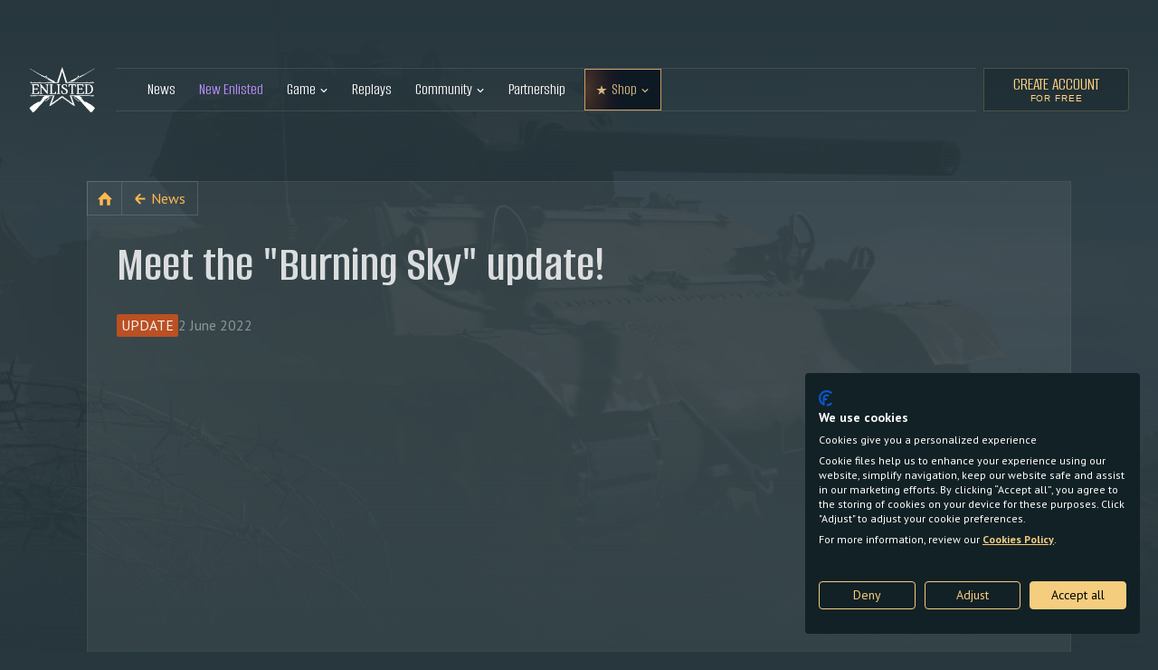

--- FILE ---
content_type: text/html; charset=UTF-8
request_url: https://enlisted.net/en/news/show/326-meet-the-burning-sky-update-en/
body_size: 11680
content:
<!DOCTYPE HTML>
<html xml:lang="en" lang="en">
<head>
  <meta charset="utf-8"/>
  <meta http-equiv="Content-Language" content="en" />

    <meta name="description" content="Enlisted is an MMO squad based shooter for PC, Xbox One, Xbox Series X|S, PlayStation 4 and PlayStation 5 in World War II where you act as an infantry squad leader, tank crew or an aircraft pilot. The weaponry, soldier's uniform, appearance and capabilities of the vehicles in the game are in line with historical facts."/>
  <meta name="keywords" content=""/>
  <meta name="robots" content="index/follow" />

  <meta property="twitter:card" content="summary_large_image">
  <meta property="twitter:url" content="https://enlisted.net/">
  <meta property="twitter:title" content="Meet the "Burning Sky" update! - News - Enlisted">
  <meta property="twitter:description" content="Enlisted is an MMO squad based shooter for PC, Xbox One, Xbox Series X|S, PlayStation 4 and PlayStation 5 in World War II where you act as an infantry squad leader, tank crew or an aircraft pilot. The weaponry, soldier's uniform, appearance and capabilities of the vehicles in the game are in line with historical facts.">
  <meta property="twitter:image" content="https://enlisted.net/i/enl-opengraph.jpg">

  <meta property="fb:app_id" content=""/>
  <meta property="og:title" content="Meet the "Burning Sky" update! - News - Enlisted"/>
  <meta property="og:description" content="Enlisted is an MMO squad based shooter for PC, Xbox One, Xbox Series X|S, PlayStation 4 and PlayStation 5 in World War II where you act as an infantry squad leader, tank crew or an aircraft pilot. The weaponry, soldier's uniform, appearance and capabilities of the vehicles in the game are in line with historical facts."/>
    <meta property="og:url" content="https://enlisted.net/"/>
  <meta property="og:type" content="website"/>
  <meta property="og:image" content="https://enlisted.net/i/enl-opengraph.jpg"/>

  <meta name="viewport" content="width=device-width, user-scalable=yes">
  <meta name="csrf-token" content="fa83e3490312b263a98a92cd7e36e203e95d63ce261b3a5eafb7ea1a10d0ff85">
  
      <noscript><meta http-equiv="refresh" content="0; URL=/en/noscript"></noscript>
  
  
    <link rel="icon" href="https://enlisted.net/favicon.ico?v=3c74578" type="image/x-icon"/>
  <link rel="shortcut icon" href="https://enlisted.net/favicon.ico?v=3c74578" type="image/x-icon"/>

    <link rel="stylesheet" type="text/css" href="/modern-3/website.styles.css?v=3c74578" />

  
  <title>Meet the "Burning Sky" update! - News - Enlisted</title>
  <base href="https://enlisted.net/" local="false" host="enlisted.net" />
  <script>
    window.preconfig = {
      lang: 'en',
      locale: 'en',
      geoLocale: 'en',
      geoLang: 'en',
      doi: false,
      gtm: true,
      links: {
        login: 'https://login.gaijin.net/en/sso/reLogin/?return_url=aHR0cHM6Ly9lbmxpc3RlZC5uZXQvZW4vZXh0TG9naW4vP2Zyb209ZW4lMkZuZXdzJTJGc2hvdyUyRjMyNi1tZWV0LXRoZS1idXJuaW5nLXNreS11cGRhdGUtZW4lMkY%3D&crc=190e6d34de3a98607de6edf2aa10833a&public_key=A0lpDCbCoP3JqdfoudMe&domain=enlisted.net&base_return_url=1&refresh_token=1',
        register: '/en/#!/register',
        recover: 'https://login.gaijin.net/en/sso/forgot',
        verify: 'https://login.gaijin.net/en/sso/verify/step/1',
        download: '/en/download/launcher',
      },
      isBonus: false,
      isLogged: false,
      isEmailConfirmed: false,
      isSubscribed: false,
      ref: '',
      nickname: '',
      prefix: '',
      email: '',
      cdnUrl: '',
      fromgame: false,
      owner: 'gaijin'
    };
  </script>
</head><body class="m--light">
  <style>
    .GCM-Menu, .GCM-Menu-Dropdown {
        background-color: #060708 !important;
    }

    .GCM-Menu-Item.active > .GCM-Menu-ItemLabel {
        background-color: rgb(255, 255, 255, 0.07) !important;
    }

    .GCM-Menu-ItemLabel:hover {
        background-color: rgb(255, 255, 255, 0.07) !important;
    }
</style>
<script type="application/javascript">
    ((w) => {
        w['GSEA_init'] = {
            debug: false,

            loginURI: 'https://login.gaijin.net',
            embedURI: 'https://embed.gaijin.net',

            embed: {
                template: 'default',
                page: 'default',
                language: 'en',
            },

            autoLogin: true,
            sessionPolling: true,
            sessionPollingInterval: 10 * 60000,
            uid: '',
            jwt: '',
            queryContext: 'https://login.gaijin.net/en/sso/reLogin/?return_url=aHR0cHM6Ly9lbmxpc3RlZC5uZXQvZW4vZXh0TG9naW4vP2Zyb209ZW4lMkZuZXdzJTJGc2hvdyUyRjMyNi1tZWV0LXRoZS1idXJuaW5nLXNreS11cGRhdGUtZW4lMkY%3D&crc=190e6d34de3a98607de6edf2aa10833a&public_key=A0lpDCbCoP3JqdfoudMe&domain=enlisted.net&base_return_url=1&refresh_token=1',
            onLoad: (client) => {
                client.on('change', (newSession, oldSession) => {
                    if (newSession.uid !== oldSession.uid) {
                        if (newSession.rt) {
                            window.location = `/extLogin?refresh_token=${newSession.rt}&from=${window.location.pathname}`
                        }

                        if (!newSession.uid) {
                            $.post('/logout', {_csrf: $('meta[name="csrf-token"]').attr('content')}, function (data) {
                                window.location.reload();
                            });
                        }
                    }
                });

                client.on('logout', () => {
                    $.post('/logout', {_csrf: $('meta[name="csrf-token"]').attr('content')}, function (data) {
                        window.location.reload();
                    });
                });
            }
        }
    })(window);
</script>

<script src="https://login.gaijin.net/gsea/gsea.js" defer></script>

<div style="position: absolute; top: 0px;" id="GCM-Container">
    <div style="width:100%;background:#060708;z-index:9999;height:42px;box-shadow: 0 1px rgba(255,255,255,0.08);"></div>
</div>

<script type="application/javascript">
    ((w) => {
        const toGSEALangMap = {
            'jp': 'ja',
            'cz': 'cs',
        };
        const toGSEALang = (lng) => (toGSEALangMap[lng] || lng);

        const fromGSEALangMap = {
            'ja': 'jp',
            'cs': 'cz',
        };
        const fromGSEALang = (lng) => (fromGSEALangMap[lng] || lng);

        w['GCM_init'] = {
            langList: ['en', 'de', 'ru'],
            lang: 'en',

            mobileBreakpoint: 640,
            maxContentWidth: '100%',

            links: false,
            shop: false,

            onLoad: [(client) => {
                client.on('lang_change', (lang) => {
                    lang = fromGSEALang(lang);
                    window.location = window.location.origin + "/" + lang + "/";
                });
            }],
        };
    })(window);
</script>

<script src="https://login.gaijin.net/gcm/gcm.js" container-id="GCM-Container" defer></script>

<en-website></en-website>

<navbar class="en-navbar" gj-sticky>
  <div class="en-navbar__container">
    <div class="en-navbar__burger" en-navbar-mobile=".en-navbar"></div>
    <a class="en-navbar__logo" href="/en/" gj-active-link="/en/"></a>
    <nav class="en-nav">
      <ul class="en-nav__list">
        <li class="en-nav__item">
          <a class="en-nav__link" href="/en/news/" gj-active-link="/en/news/">
            News
          </a>
        </li>
        <li class="en-nav__item">
          <a class="en-nav__link m--accent" href="/en/about/new/" gj-active-link="/en/about/new/">
            New Enlisted
          </a>
        </li>
        <li class="en-nav__item m--dropdown">
          <div class="en-nav__link" gj-active-link="/en/about/,/en/about/squads/,/en/about/comics/,">
            Game
          </div>
          <div class="en-nav__caret"></div>
          <div class="en-nav-dropdown">
            <div class="en-nav-dropdown__item">
              <a class="en-nav-dropdown__link" href="/en/about/" gj-active-link="/en/about/">
                About
              </a>
            </div>
            <div class="en-nav-dropdown__item">
              <a class="en-nav-dropdown__link" href="/en/about/squads/" gj-active-link="/en/about/squads/">
                Squads
              </a>
            </div>
                        <div class="en-nav-dropdown__item">
              <a class="en-nav-dropdown__link" href="/en/about/comics/" gj-active-link="/en/about/comics/">
                Combat tips
              </a>
            </div>
          </div>
        </li>
                        <li class="en-nav__item">
          <a class="en-nav__link" href="/en/replays/" gj-active-link="/en/replays/">
            Replays
          </a>
        </li>
                <li class="en-nav__item m--dropdown">
          <div class="en-nav__link">
            Community
          </div>
          <div class="en-nav__caret"></div>
          <div class="en-nav-dropdown">
                        <div class="en-nav-dropdown__item">
              <a class="en-nav-dropdown__link" rel="noopener noreferrer" target="_blank" href="https://twitter.com/EnlistedGame">
                <span class="en-socials__link m--nav m--tw"></span> Twitter
              </a>
            </div>
                                    <div class="en-nav-dropdown__item">
              <a class="en-nav-dropdown__link" rel="noopener noreferrer" target="_blank" href="https://facebook.com/enlistedgame">
                <span class="en-socials__link m--nav m--fb"></span> Facebook
              </a>
            </div>
            <div class="en-nav-dropdown__item">
              <a class="en-nav-dropdown__link" rel="noopener noreferrer" target="_blank" href="https://www.instagram.com/enlistedgame">
                <span class="en-socials__link m--nav m--in"></span> Instagram
              </a>
            </div>
                        <div class="en-nav-dropdown__item">
              <a class="en-nav-dropdown__link" rel="noopener noreferrer" target="_blank" href="https://t.me/enlisted_official">
                <span class="en-socials__link m--nav m--tg"></span> Telegram
              </a>
            </div>
            <div class="en-nav-dropdown__item">
              <a class="en-nav-dropdown__link" rel="noopener noreferrer" target="_blank" href="https://www.youtube.com/c/EnlistedOfficialchannel">
                <span class="en-socials__link m--nav m--yt"></span> YouTube
              </a>
            </div>
            <div class="en-nav-dropdown__item">
              <a class="en-nav-dropdown__link" rel="noopener noreferrer" target="_blank" href="https://discord.gg/E7WhsqF">
                <span class="en-socials__link m--nav m--dc"></span> Discord
              </a>
            </div>
            <div class="en-nav-dropdown__item">
              <a class="en-nav-dropdown__link" rel="noopener noreferrer" target="_blank" href="https://forum.enlisted.net">
                <span class="en-socials__link m--nav m--forum"></span> Forum <div class="en-nav__away"></div>
              </a>
            </div>
            <div class="en-nav-dropdown__item">
              <a class="en-nav-dropdown__link" rel="noopener noreferrer" target="_blank" href="https://sandbox.enlisted.net">
                <span class="en-socials__link m--nav m--mods"></span> Game Mods <div class="en-nav__away"></div>
              </a>
            </div>
          </div>
        </li>
        <li class="en-nav__item">
          <a class="en-nav__link" href="/en/partnership" gj-active-link="/en/partnership">
            Partnership
          </a>
        </li>
        <li class="en-nav__item m--dropdown m--mobile">
          <div class="en-nav-icon m--star"></div>
          <div class="en-nav__link m--highlighted" gj-track-click="btn_shop_show">Shop</div>
          <div class="en-nav__caret m--highlighted"></div>
          <div class="en-nav-dropdown">
            <div class="en-nav-dropdown__item">
              <a class="en-nav-dropdown__link" target="_blank" gj-track-click="btn_shop_premium_squads"
                rel="noopener noreferrer" href="https://store.gaijin.net/catalog.php?category=EnlistedSquads&partner=News&partner_val=wj5d8xt5">Premium squads</a>
            </div>
            <div class="en-nav-dropdown__item">
              <a class="en-nav-dropdown__link" target="_blank" gj-track-click="btn_shop_gold"
                rel="noopener noreferrer" href="https://store.gaijin.net/catalog.php?category=EnlistedGold&partner=News&partner_val=wj5d8xt5">Gold</a>
            </div>
                      </div>
        </li>
        <li class="en-nav__item m--dropdown m--desktop m--highlighted">
          <div class="en-nav-icon m--star"></div>
          <a class="en-nav__link m--highlighted" rel="noopener noreferrer" href="https://store.gaijin.net/catalog.php?category=Enlisted&partner=News&partner_val=wj5d8xt5"
            gj-track-click="btn_shop" gj-track-hover="btn_shop_show"
            rel="noopener noreferrer" target="_blank">Shop</a>
          <div class="en-nav__caret m--highlighted"></div>
          <div class="en-nav-dropdown en-nav-shop">
            <div class="en-nav-shop__container">
              <a class="en-nav-shop__item" href="https://store.gaijin.net/catalog.php?category=EnlistedSquads&partner=News&partner_val=wj5d8xt5"
                gj-track-click="btn_shop_premium_squads" rel="noopener noreferrer" target="_blank">
                <div class="en-nav-shop__image m--item-1"></div>
                <div class="en-nav-shop__title f-20">Premium squads</div>
                <div class="en-nav-shop__text">Earns +100% more experience in combat and are fully equipped</div>
              </a>
              <a class="en-nav-shop__item" href="https://store.gaijin.net/catalog.php?category=EnlistedGold&partner=News&partner_val=wj5d8xt5"
                gj-track-click="btn_shop_gold" rel="noopener noreferrer" target="_blank">
                <div class="en-nav-shop__image m--item-2"></div>
                <div class="en-nav-shop__title f-20">Gold</div>
                <div class="en-nav-shop__text">Allows you to purchase a large number of in-game items and speeds up your progression</div>
              </a>
                          </div>
          </div>
        </li>
      </ul>
    </nav>
        <a class="en-navbar__play en-clear-button" href="/en/play4free/#!/sign-up">
      <span>Create account</span>
      <small>
        For free
      </small>
    </a>
        <a class="en-navbar__register" href="/en/play4free/#!/sign-up"></a>
  </div>
</navbar>


<script src="https://yastatic.net/share2/share.js" async="async"></script>

<div class="en-bg m--page">
  <div class="en-bg m--page m--faded">
    <picture>
      <source srcset="/i/bg/article-bg.webp" type="image/webp">
      <source srcset="/i/bg/article-bg.jpg" type="image/jpg">
      <img class="en-webp" src="/i/bg/article-bg.jpg" alt="">
    </picture>
  </div>
  <div class="en-bg__top-fader"></div>
  <div class="en-bg__bottom-fader"></div>
  <div class="en-bg__4k-fader-left"></div>
  <div class="en-bg__4k-fader-right"></div>
</div>

<div class="en-article">
  <div class="en-article__container en-container">
    <div class="en-article__header">
      <a class="en-article__header-link m--home m--icon-only" href="/en/"></a>
      <a class="en-article__header-link m--back" href="/en/news/">News</a>
    </div>
    <div class="en-article__wrapper">
      <article class="en-article__content">
        <h1 class="en-article__title">Meet the "Burning Sky" update!</h1>
        <div class="en-article__info">
                                                    <a href="/en/news?tags=Update" class="en-news-tag m--large m--orange">Update</a>
                                              <time class="en-article__date">2 June 2022</time>
                  </div>
        <div class="en-news-item__content" en-news-item-content><div class="g-grid">
<div class="g-col g-col--100">
<div class="e-iframe__wrapper"><iframe allow="accelerometer; autoplay; clipboard-write; encrypted-media; gyroscope; picture-in-picture" allowfullscreen="" frameborder="0" height="545" scrolling="no" src="https://www.youtube.com/embed/6IE8J0Ng38I" width="968"></iframe></div>
</div>
</div>

<div class="g-grid">
<div class="g-col g-col--100">
<p>A new game mode, flasks, binoculars and impact grenades, as well as vehicles with multiple rocket launchers are arriving to the battlefield, players are able to create their own missions, and battles can now take place in a thunderstorm or at sunset.</p>

<p>This update has quite a lot of new features, and for your convenience - we&rsquo;ve added the most significant changes at the beginning of the patchnotes. Meet the &quot;Burning Sky&quot; update!</p>

<h2>Rocket tanks</h2>

<ul>
	<li>Added premium squads with rocket vehicles to the Invasion of Normandy campaign: the M4 Calliope with the T34 rocket launcher for the Allies and the Panzerwerfer 42 for the Axis.</li>
	<li>Added a premium BM-8-24 with a &quot;Katyusha&quot; launcher for the USSR in the Battle for Moscow campaign.</li>
</ul>
</div>
</div>

<div class="g-grid">
<div class="g-col g-col--50">
<p><a gj-gallery-link="" href="https://static.enlisted.net/upload/image/2022/05/26_05/db_1_fdd02e00a3ab269814a4e2fc9950e6bb.jpg" rel="group1"><img alt="" src="https://static.enlisted.net/upload/image/2022/05/26_05/db_1s_1d0382e4986a61357b743a742d0f91d5.jpg" /></a></p>

<p><a href="https://wiki.warthunder.com/Calliope?from=ruwiki">Calliope</a></p>

<p>This is based on the familiar American M4 Sherman - its main gun still operates, but as soon as you see a crowd of enemy soldiers in your sights, a 114mm rocket launcher steps in. Sixty high-explosive rounds will knock enemy troops to the ground!</p>

<p>Tactical advice: focus your rocket fire on the enemy infantry. Rockets are powerful, but they won&#39;t have enough kill power to hit seriously armored vehicles. And be sure to keep your launcher safe from enemy tanks! Such a huge target can easily be hit by a lucky shell or even a grenade - and if the ammunition detonates, your victorious campaign is quickly over.</p>
</div>

<div class="g-col g-col--50">
<p><a gj-gallery-link="" href="https://static.enlisted.net/upload/image/2022/05/26_05/db_2_b18ec8c8df5f31b263dd90a7f1984652.jpg" rel="group1"><img alt="" src="https://static.enlisted.net/upload/image/2022/05/26_05/db_2s_11f25569e975dce006485a76388c3e66.jpg" /></a></p>

<p><a href="https://wiki.warthunder.com/15%20cm%20Pz.W.42?from=ruwiki">Panzerwerfer 42</a></p>

<p>Despite being installed on a lightly armored platform, the enemy can&rsquo;t relax. Its rockets are just as dangerous to infantry as the Calliope ones. Its 10+10 ammo is enough to cause point-blank devastating strikes, and it has an MG machine gun with very fast aiming for defense for a few soldiers in the cockpit.</p>

<p>Tactical advice: your attack is incredibly strong, but it will be difficult to withstand a backfire, so it is worth setting a position in advance and practice firing the rocket launcher - huge rockets will not give a chance to the enemy, but because of their weight you need to get used to their ballistics.</p>
</div>
</div>

<div class="g-grid">
<div class="g-col g-col--100">
<p>Such extraordinary vehicles will be available in the &quot;Rocket Bundle&quot;.</p>

<p><a class="e-set__buttons-link" href="https://store.gaijin.net/story.php?id=11182&amp;partner=News&amp;partner_val=wj5d8xt5" target="_blank">PURCHASE</a></p>
</div>
</div>

<div class="g-grid">
<div class="g-col g-col--100">
<h2>Weather and lighting improvements</h2>

<ul>
	<li>Added new weather effects for all missions in the game: sunsets and sunrises, gloomy weather, and thunderstorms and lightning.</li>
	<li>Added volumetric clouds. Added &ldquo;Cloud Quality&rdquo; setting to the PC version. You can enable new animated volumetric clouds on the PC, they are disabled by default.</li>
	<li>Improved the balance between dark rooms and bright light, and the sun in general will be less blinding in any weather.</li>
</ul>
</div>
</div>

<div class="g-grid">
<div class="g-col g-col--33">
<div class="e-galleryWrapper"><a gj-gallery-link="" href="https://static.enlisted.net/upload/image/2022/05/db_1_0994c35fd13b929a39c9552774b2ca01.jpg" rel="group1"><img alt="" src="https://static.enlisted.net/upload/image/2022/05/1_1100_578a216a79207e54f382ede33c70ea1d.jpg" /></a></div>
</div>

<div class="g-col g-col--33">
<div class="e-galleryWrapper"><a gj-gallery-link="" href="https://static.enlisted.net/upload/image/2022/05/db_2_a2b417183da260c4cb9342479d2d9c86.jpg" rel="group1"><img alt="" src="https://static.enlisted.net/upload/image/2022/05/2_1100_897bd9c3ba9ebdc67dde0a16c6bdd248.jpg" /></a></div>
</div>

<div class="g-col g-col--33">
<div class="e-galleryWrapper"><a gj-gallery-link="" href="https://static.enlisted.net/upload/image/2022/05/db_3_001b46e9c6e2c3284ad1d99722e57451.jpg" rel="group1"><img alt="" src="https://static.enlisted.net/upload/image/2022/05/3_1100_b3039f7b43844eacbd767a17e4c6e6b2.jpg" /></a></div>
</div>
</div>

<div class="g-grid">
<div class="g-col g-col--100">
<h2>Mission editor</h2>

<ul>
	<li>The Enlisted PC client now includes its own advanced mission editor. Missions created there can be played in multiplayer mode! Mission authors and players can meet at <a href="http://enlisted-sandbox.gaijin.net" target="_blank">enlisted-sandbox.gaijin.net</a> - there you&#39;ll also find <a href="https://enlisted-sandbox.gaijin.net/pages/mod_howto/" target="_blank">instructions</a> on how to create your very own mission.</li>
</ul>

<h2>New game mode</h2>

<ul>
	<li>A new Confrontation mode has been added to all campaigns. This mode is similar to a tug of war: both teams attack and fight for controllable and contested points. Capturing each point shifts the front line towards the enemy. You can win by sequentially capturing points and forcing the enemy off the battlefield or by depleting the entirety of the enemy&rsquo;s respawn points.</li>
</ul>

<h2>Missions</h2>

<p>New missions in the Battle for Moscow campaign:</p>

<ul>
	<li>The Voskhod settlement (Confrontation)</li>
	<li>Vysokovo Village West (Invasion)</li>
</ul>

<p>New missions in the Invasion of Normandy campaign:</p>

<ul>
	<li>Gare de Saint-Lo (Confrontation)</li>
	<li>La Perelle Village (Invasion)</li>
</ul>

<p>New missions in the Battle of Berlin campaign:</p>

<ul>
	<li>Werbig station (Confrontation)</li>
	<li>Railway bridge (Invasion)</li>
</ul>

<p>New missions in the Battle of Tunisia campaign:</p>

<ul>
	<li>Kahif cave village (Confrontation)</li>
	<li>The Gorge South (Invasion)</li>
</ul>

<p>New missions in the Battle of Stalingrad campaign:</p>

<ul>
	<li>Univermag (Confrontation)</li>
	<li>Communist street East (Invasion)</li>
</ul>

<h2>New Weaponry</h2>

<ul>
	<li>Added new weapons in the Invasion of Normandy campaign: the M9 Bazooka for the U.S. and the RPzB 43 Ofenrohr for Germany.</li>
	<li>Added new weapons in the Battle of Berlin campaign: The Soviet AVS-36 sniper rifle and German StG 44 in its sniper configuration. The AS-44 assault rifle as part of a Premium Squad for the USSR and the STG 45 (M) assault rifle as part of a Premium Squad for Germany.</li>
	<li>Added new weapons in the Battle of Tunisia campaign: the M1928A1 with a drum magazine for the Allies and the Beretta M38 with an extended magazine for the Axis.</li>
	<li>Added new weapons in the Battle of Stalingrad campaign: the Mosina M91/30 with an anti-tank grenade launcher for the USSR and the Kar98k with an anti-tank grenade launcher for Germany.</li>
	<li>Added new weapons in the Battle for Moscow campaign: The SKT-40 sniper as part of a premium squad for the USSR and the Gewehr 41 sniper for Germany.</li>
	<li>Impact grenades have been added in the Invasion of Normandy and Battle of Tunisia campaigns. These grenades explode when they hit a hard surface.</li>
	<li>Binoculars have been added to all campaigns.</li>
	<li>The Flask has been added to all campaigns. Once used, the soldier&#39;s stamina will begin to regenerate quickly for some time, even during intensive actions.</li>
	<li>Shovels have been added to all campaigns. These can be used for digging soft ground, or as a melee weapon.</li>
	<li>Additionally, Shovel efficiency has been improved: increased the amount of earth dug up with each action, damage increased from 7.5 to 10; attack range increased by 25 cm; attack speed increased by 20%.</li>
	<li>Engineer-made machine gun nests now have country appropriate models:
	<ul>
		<li>Axis engineers in all campaigns: MG 34 on a special mounting.</li>
		<li>Allied engineers in the Invasion of Normandy and Battle of Tunisia campaigns: Browning 1919A4.</li>
		<li>Soviet engineers in the Battle of Moscow and Battle of Berlin campaigns: A Maxim Sokolov machine gun without the armor shield.</li>
		<li>USSR engineers in the Battle of Stalingrad campaign: A Maxim machine gun with the armor shield.</li>
	</ul>
	</li>
	<li>An option to move anti-tank guns has been added to all campaigns.</li>
	<li>Reduced the recoil of mobile anti-tank guns.&nbsp;</li>
	<li>(PC Only) Changed the default control setting to switch weapon firing mode to the H key (quick press).</li>
	<li>Added authentic flamethrower cylinders to the Flammenwerfer 35/Flammenwerfer 41 (Germany), the M1/M2 (USA) and the ROKS-2 (USSR).</li>
</ul>

<h2>New Vehicles</h2>

<ul>
	<li>New vehicles in the Battle of Moscow campaign: T-34 1940 mod with the L-11 cannon for the USSR and the Pz.III Ausf.J with the L60 cannon for Germany.</li>
	<li>New vehicles in the Battle of Berlin campaign: The IS-2 1943 mod for the USSR and the Tiger II (P) for Germany.</li>
	<li>New vehicles in the Battle of Stalingrad campaign: The T-34 1941 mod for the USSR and the StuG III Ausf.F for Germany.</li>
	<li>New vehicles in the Battle of Tunisia campaign: The Spitfire Mk Vc for the Allies and the Bf 109 F-4/trop for the Axis.</li>
	<li>Added vehicle customization to all campaigns - unique camouflages and historical decals. These can be found in the &quot;Appearance&quot; menu in the hangar for any vehicle, except for special vehicles that come with a unique appearance.</li>
	<li>Now the look of the gunner sight is different for each country and better matches the historical look of each particular country&#39;s sights.</li>
	<li>Improved control of wheeled armored vehicles: improved grip and reduced skidding, as well as improved turning ability.</li>
	<li>M3 Lee - added the ability to control the commander&#39;s turret with the machine gun separately from other guns.</li>
	<li>Now torn-off parts of aircraft are displayed when viewed from the cockpit.</li>
	<li>The correct suspended armament is now displayed on aircraft in the hangar and in combat.</li>
	<li>(PC Only) Changed the default control settings for exiting vehicles alone to the B-key.</li>
</ul>

<h2>AI-soldiers</h2>

<ul>
	<li>Reduced the range at which AI soldiers react to the sound of a silenced weapon firing.</li>
</ul>

<h2>Game mechanics</h2>

<ul>
	<li>Enlisted now has <a href="https://enlisted.net/en/news/show/320-military-rank-system-en/#!/">a new Military Rank System</a>. Your rank is defined based on the ratio of victories and defeats, the number of &quot;Hero of Battle&quot; awards you earn and the number of times you desert from battle.</li>
	<li>Now if there are no enemy soldiers on a strategic point, its capture at full speed is possible with 4 allies present. If fewer allied soldiers are present, the point will be captured at a slower rate.</li>
	<li>Grenades thrown by the player will now cause damage not only to the soldier who threw it - if the player switches to a new soldier before the grenade goes off, that soldier will now receive damage as well.</li>
	<li>Now rally points can&rsquo;t be built in a zone that will become inaccessible to the team after some time. Already existing points in the zone will be automatically destroyed.</li>
	<li>The construction visualization when placing an engineer building is now displayed in the realistic difficulty mode in user missions. This is done to make it clear why it is not possible to build a structure in certain locations.</li>
	<li>Now when you press the &quot;forward&quot; and &quot;sideways&quot; keys simultaneously, the soldier will swim at a 45 degree angle.</li>
	<li>Enemy ammo boxes can now be destroyed by bullets, explosions, or crushed by vehicles.</li>
	<li>(Consoles) Changed default control setting for marking the enemy to the RB/R1 button.&nbsp;</li>
</ul>

<h2>Interface</h2>

<ul>
	<li>Speeded up the rate at which your game profile updates from the server. This change will speed up, for example - buying items and receiving Battle Pass rewards.</li>
	<li>Improved first-person marker setting. Now markers are set in the direction of the camera, if you are not in aiming mode.&nbsp;</li>
	<li>Added a marker over TNT charges thrown by allies.</li>
	<li>Added a hotkey to unlock campaign level rewards.</li>
	<li>Now identical rewards are grouped together in the reward log.</li>
	<li>Now only the highest multikill is shown in the reward log.</li>
	<li>Removed unnecessary interface elements (the minimap, vehicle status) when displaying the squad selection menu in battle.</li>
	<li>Added new icons for AP and APCR projectiles.</li>
</ul>

<h2>Improvements</h2>

<ul>
	<li>Improved the visuals of parts breaking off when an aircraft was damaged.</li>
	<li>The Feldfu. b model of the Axis portable radio in the Battle of Tunisia campaign has been replaced by the Italian STAZIONE RF1.</li>
	<li>The Allied anti-personnel grenade model in the Battle of Tunisia campaign has been changed from the Mk II Grenade to the Mills Grenade.</li>
	<li>The USSR smoke grenade model has been replaced with the RDG-1.</li>
	<li>The Axis smoke grenade model has been replaced by the SRCM mod.35 FL in the Battle of Tunisia campaign and by the Nb.39 in all other campaigns.</li>
	<li>The TT pistol model has been updated, and a reloading animation has been added for when the magazine is empty.</li>
	<li>Allied-built anti-tank guns, AA guns, and machine guns are now marked with a red icon only when used by enemies.</li>
	<li>Allied sandbag barriers, anti-tank hedgehogs, and barbed wire are no longer marked with a red icon.</li>
	<li>Improved the action of climbing out of the water on some shores.</li>
	<li>Added a hot sand effect on the horizon to some maps.</li>
	<li>Pz.II - extra detail from the damage model has been removed (invisible tracks on tank&#39;s frontal armor).</li>
	<li>Improved the visual quality of the Ford GPA.</li>
	<li>Improved the look of burned vehicles.</li>
	<li>Shooting from vehicle weapons is no longer available if the vehicle is under water.</li>
	<li>The damage model and armor sheets of the flak 38 cannon have been updated. The clip has been increased from 10 to 20 rounds.</li>
	<li>Added a hint regarding the ability to exit vehicles alone without a squad.</li>
	<li>Now the sights of pistols and submachine guns using .45 ACP rounds (Thompson, M3, M50 Reising) have been set to range 40m instead of 100m.</li>
</ul>

<h2>Fixed</h2>

<ul>
	<li>Rare cases of AI-soldiers falling through the floor.</li>
	<li>Crawling physics issues made soldiers on hillsides look like they were floating in the air.</li>
	<li>Soldiers aiming weapons were tilting their heads incorrectly and looking at their weapons instead of forward.</li>
	<li>Some cases where the ragdoll model could behave incorrectly and shake.</li>
	<li>Soldier&#39;s legs wiggling when placing their weapon on a bipod while lying down.</li>
	<li>The Grb-39 could not be mounted on a bipod.</li>
	<li>The soldier behind a stationary machine gun became invisible when switching to another squad member.</li>
	<li>There was no way to heal when trying to activate the grenade launcher.</li>
	<li>Could simultaneously heal and build when playing as an engineer.</li>
	<li>Removed a hint about being healed while swimming.</li>
	<li>It was impossible to resupply a weapon picked up in practice mode.</li>
	<li>Incorrectly displayed the damage analyzer when pointing at the corpses of soldiers.</li>
	<li>When using a perk to increase the range of throwing grenades, the range was increased too much.</li>
	<li>Overlapped icons in the block of information of the plane (speed, landing gear, flaps).&nbsp;</li>
	<li>Regular ally icon was displayed instead of the friend icon in battle.</li>
	<li>Invalid display of vehicle markers at a long distance.</li>
	<li>Incorrect display of the assigned key prompts while changing control settings.</li>
	<li>Sight zoom persisted in the kill cam.</li>
	<li>The soldier&#39;s head was not updated when modifying their appearance.</li>
	<li>The results of the kick vote were not displayed.</li>
	<li>The lack of visual effect on the first shot of the tank&rsquo;s main gun firing.</li>
	<li>The direction of the spray when the flamethrower jet hit surfaces was incorrect.</li>
	<li>Trees were sometimes not destroyed around the edges of bomb craters.</li>
	<li>Soviet pilots&#39; parachutes were displayed incorrectly in the Battle for Moscow campaign.</li>
	<li>Italian pilots&#39; parachutes were displayed incorrectly in the Battle of Tunisia campaign.</li>
	<li>Destroyed crates were blurred.</li>
	<li>Weapons were shaded when the player stood close to a wall.</li>
	<li>Water surfaces shimmered when flying planes.</li>
	<li>Puddles appeared in craters from tank shots.</li>
	<li>In some cases the game crashed at minimal graphics settings.</li>
	<li>There was a memory leak in PostFxRenderer.</li>
	<li>On IntelXe cards crashes were due to TDR.</li>
	<li>The mission timer would not show up after a team that had run out of reinforcement points captured a point.</li>
	<li>The mission timer could be displayed after one of the teams won.</li>
	<li>The camouflage of the Pz.IV Ausf.H tank of the 16th Tank Regiment incorrectly displayed traces of applied Zimmerit.</li>
</ul>

<h2>Mission improvements</h2>

<ul>
	<li>Added additional covers in the Werbig station and Railway bridge missions.</li>
	<li>Added additional covers in the Gogol street missions.</li>
	<li>If the attackers in Destruction mode have no reinforcements left, but set explosives, the end of battle timer is reset.</li>
	<li>Improved climbing up wooden ladders in the Kahif cave village location in the Battle of Tunisia campaign.</li>
	<li>Improved the visual effect of snow in the Fortified district mission of the Battle for Moscow campaign.</li>
	<li>Changed the shape of the last capture point in the Manor (Assault) mission of the Battle for Moscow campaign.</li>
	<li>Changed the shape of capture point B in the Manor (Conquest) mission in the Battle for Moscow campaign.</li>
	<li>Changed the shape of the third capture point in The Voskhod settlement East (Invasion) mission in the Battle for Moscow campaign.</li>
	<li>Adjusted some respawn points and combat zone boundaries in The Voskhod settlement West mission of the Battle for Moscow campaign.</li>
	<li>Corrected some respawn points in the Quarry North (Invasion) mission of the Battle for Moscow campaign.</li>
	<li>Corrected some respawn points in mission Univermag South (Invasion) in campaign Battle of Stalingrad.</li>
	<li>Corrected some respawn points of vehicles in Ruins of Vaux (Invasion) mission in Invasion of Normandy campaign.</li>
	<li>Adjusted some respawn points and combat zones in The Gorge North (Invasion) mission in the Battle of Tunisia campaign.</li>
	<li>Adjusted the combat zone boundary for defenders in The Gorge (Destruction) mission in the Battle of Tunisia campaign.</li>
	<li>Corrected the border of the combat zone in the Fortified district (Invasion) mission of the Battle for Moscow campaign.</li>
	<li>Fixed vehicles stuck on respawn points in the Omer North (Invasion) and Omer South (Invasion) missions in the Invasion of Normandy campaign.</li>
	<li>Fixed the respawn point for ground vehicles for defenders on 1 strategic point in The Gorge (Destruction) mission in the Battle of Tunisia campaign.</li>
	<li>Fixed the respawn point of attackers in the rear of defenders in the Vysokovo Village East (Invasion) mission of the Battle for Moscow campaign.</li>
	<li>Fixed the location of ammunition resupply points for aircraft in the Werbig station (Invasion) mission of the Battle of Berlin campaign.</li>
	<li>Improved the display of decals on the second point in The Voskhod settlement East (Invasion) mission of the Battle for Moscow campaign.</li>
	<li>Fixed decals on strategic points 1 and 5 in The Gorge North (Invasion) mission of the Battle of Tunisia campaign.</li>
</ul>
</div>
</div>
</div>
      </article>
      <div class="en-share">
        <div class="en-share__title">Share with friends:</div>
        <div class="en-share__list">
                    <div class="ya-share2" data-lang="en" data-title="Meet the "Burning Sky" update!"
            data-services="twitter,facebook">
          </div>
        </div>
         <a class="en-share__forum" target="_blank" href="https://forum.enlisted.net/t/burning-sky-update/53958">Discuss on forum</a>      </div>
    </div>
  </div>

  
</div>


    
<footer class="en-footer f-14">
  <nav class="en-footer__nav">
    <a class="en-footer__link" href="https://legal.gaijin.net/">
      Terms and Conditions
    </a>
    <a class="en-footer__link" href="https://legal.gaijin.net/termsofservice">
      Terms of Service
    </a>
    <a class="en-footer__link" href="https://legal.gaijin.net/privacypolicy">
      Privacy policy
    </a>
    <a class="en-footer__link js-cookie-first-settings" href="https://legal.gaijin.net/cookie">
      Cookie Settings
    </a>
    <a class="en-footer__link " rel="noopener noreferrer" target="_blank" href="https://support.gaijin.net/hc/en-us">
      Customer Support
    </a>
      </nav>
  <div class="en-footer__main">
    <div class="en-footer__logos m--en">
      <a class="en-footer__incubator" rel="noopener noreferrer" target="_blank" href="https://incubator.gaijin.net/">
        <div class="en-footer__gaijin-logo" style="margin-right: 10px;"></div>
        Gaijin<br/>inCubator
      </a>
              <a class="en-footer__darkflow" rel="noopener noreferrer" target="_blank" href="https://www.facebook.com/darkfklow/"></a>
          </div>
    <div class="en-footer__copyright">© 2020—2026
      Gaijin Games Kft. All trademarks, logos and brand names are the property of their respective owners.</div>
    <div class="en-footer__rates">
              <div class="en-footer__rate m--esrb"></div>
        <div class="en-footer__rate m--usk"></div>
        <div class="en-footer__rate m--pegi"></div>
          </div>
  </div>
</footer>


<script defer src="/js/libs/jquery-3.6.1.min.js"></script>
<script defer src="/modern-3/vendor.js?v=3c74578"></script>
<script defer src="/modern-3/website.js?v=3c74578"></script>
<!-- Google Tag Manager -->
<script>(function(w,d,s,l,i){w[l]=w[l]||[];w[l].push({'gtm.start':
new Date().getTime(),event:'gtm.js'});var f=d.getElementsByTagName(s)[0],
j=d.createElement(s),dl=l!='dataLayer'?'&l='+l:'';j.async=true;j.src=
'https://www.googletagmanager.com/gtm.js?id='+i+dl;f.parentNode.insertBefore(j,f);
})(window,document,'script','dataLayer','GTM-TFJVH5F');</script>
<!-- End Google Tag Manager -->

<!-- Google Tag Manager (noscript) -->
<noscript><iframe src="https://www.googletagmanager.com/ns.html??id=GTM-TFJVH5F"
height="0" width="0" style="display:none;visibility:hidden"></iframe></noscript>
<!-- End Google Tag Manager (noscript) -->

<!-- Partners tracking -->
<script src="/js/grx.js?v=3c74578"></script>
<script>
    new CBF(function(h) {
        const data = new FormData, cbfp = window.btoa(JSON.stringify(h));
        data.append('ref', window.btoa(document.referrer));
        data.append('url', window.btoa(window.location.href));
        data.append('cbfp', cbfp);

        document.cookie = 'cb_track=' + cbfp + ';max-age=3600; samesite=lax; secure';

        fetch('/ajax/event/cbfp', {
            method: 'post',
            body: data,
        });
    });
</script>
</body>
</html>

--- FILE ---
content_type: text/css
request_url: https://enlisted.net/modern-3/website.styles.css?v=3c74578
body_size: 47077
content:
@import url(https://fonts.googleapis.com/css2?family=PT+Sans:wght@400;700&display=swap);
@import url(https://fonts.googleapis.com/css2?family=Alumni+Sans:wght@400;500;600&display=swap);
.en-comics {
  position: relative;
  z-index: 1;
}
.en-comics__tabs {
  display: flex;
  gap: 2rem;
  text-transform: uppercase;
  padding-bottom: 1rem;
}
.en-comics__container {
  display: flex;
  align-items: center;
  flex-direction: column;
  width: 100%;
  max-height: 100vh;
  padding-top: 50px;
  padding-bottom: 50px;
  position: absolute;
  top: 50%;
  transform: translateY(-50%);
}
.en-comics__container.--zoom {
  overflow-y: auto;
}
.en-comics__tab {
  cursor: pointer;
  text-decoration: none;
  color: #fff;
}
.en-comics__tab:hover,
.en-comics__tab:focus,
.en-comics__tab.--active {
  color: #FFB84F;
  transition: color 0.2s ease;
}
.en-comics__tab:active {
  opacity: 0.7;
}
.en-comics__list {
  padding-top: 0.5rem;
  display: flex;
  flex-wrap: wrap;
  gap: 1.5rem;
}
.en-comics__item {
  cursor: pointer;
  position: relative;
  background-position: center;
  background-size: cover;
  background-repeat: no-repeat;
  transition: transform 0.15s ease-in-out;
  min-width: 20rem;
  flex: 1;
}
.en-comics__item:hover,
.en-comics__item:focus {
  transform: translateY(-5px);
}
.en-comics__item:active {
  transform: translateY(-3px);
}
.en-comics__item::before {
  content: '';
  height: 8rem;
  width: 100%;
  position: absolute;
  top: 0;
  left: 0;
  right: 0;
  background: linear-gradient(180deg, #122126 0%, rgba(18, 33, 38, 0.95) 14.06%, rgba(18, 33, 38, 0.65) 37.5%, rgba(18, 33, 38, 0.380208) 63.02%, rgba(18, 33, 38, 0.05) 86.98%, rgba(18, 33, 38, 0) 100%);
}
.en-comics__item-content {
  height: 100%;
  width: 100%;
  padding: 1rem 1.5rem calc(100% * 9 / 16);
}
.en-comics__item-title {
  text-transform: uppercase;
}
.en-comics__item-img {
  position: absolute;
  inset: 0;
  height: 100%;
  width: 100%;
  -o-object-fit: cover;
  object-fit: cover;
  -o-object-position: center;
  object-position: center;
}
.en-comics__loadmore {
  height: 8rem;
  align-items: center;
  display: flex;
  justify-content: center;
}
.en-comics__modal {
  position: fixed;
  inset: 0;
  z-index: 10000;
  background-color: rgba(18, 33, 38, 0.9);
  text-align: center;
  animation: dropdown 0.3s ease-out;
}
.en-comics__modal-title {
  text-transform: uppercase;
  padding-top: 1rem;
}
.en-comics__modal-img {
  margin: 0 auto;
  max-width: 100%;
  max-height: calc(100vh - 150px);
  cursor: zoom-in;
}
.en-comics__modal-img.--zoom {
  cursor: zoom-out;
  max-height: unset;
}
.en-comics__modal-prev,
.en-comics__modal-next,
.en-comics__modal-close {
  cursor: pointer;
  position: fixed;
  height: 3rem;
  width: 3rem;
  border-radius: 50%;
  border: 1px solid rgba(255, 255, 255, 0.2);
  display: flex;
  background-position: center;
  background-repeat: no-repeat;
  opacity: 0.8;
  z-index: 100;
}
.en-comics__modal-prev:hover,
.en-comics__modal-next:hover,
.en-comics__modal-close:hover,
.en-comics__modal-prev:focus,
.en-comics__modal-next:focus,
.en-comics__modal-close:focus {
  transition: all 0.2s ease;
  border-color: #FFB84F;
  opacity: 1;
}
.en-comics__modal-prev:active,
.en-comics__modal-next:active,
.en-comics__modal-close:active {
  opacity: 0.7;
}
.en-comics__modal-prev {
  left: 1rem;
  top: calc(50vh - 1.5rem);
  background-image: url(/modern-3/4425d49597c0feaeb3eb.svg);
}
.en-comics__modal-next {
  right: 1rem;
  top: calc(50vh - 1.5rem);
  background-image: url(/modern-3/21b6857e495bdfb8a7c3.svg);
}
.en-comics__modal-close {
  right: 1rem;
  top: 1rem;
  background-image: url(/modern-3/38bad7151e30eb57a070.svg);
}

.gj-gallery-viewer {
  position: fixed;
  width: 100%;
  height: 100%;
  top: 0px;
  left: 0px;
  background-color: rgba(0, 0, 0, 0.8);
  z-index: 15000;
  display: flex;
  align-items: center;
  justify-content: center;
  transition: opacity 0.2s ease-in-out;
}
.gj-gallery-viewer.--hidden {
  opacity: 0;
}
.gj-gallery-viewer__controls {
  position: absolute;
  left: 0px;
  top: 0px;
  width: 100%;
  padding: 10px 10px;
  display: flex;
  background-color: rgba(0, 0, 0, 0.5);
  box-sizing: border-box;
  font-size: 14px;
  color: white;
  line-height: 30px;
  font-family: Roboto, sans-serif;
  z-index: 10;
}
.gj-gallery-viewer__controls-icon {
  width: 30px;
  height: 30px;
  display: block;
  background-position: center center;
  background-size: contain;
  background-repeat: no-repeat;
  transition: background-color 0.2s ease-in-out;
  cursor: pointer;
}
.gj-gallery-viewer__controls-icon.--fullscreen {
  background-image: url(/modern-3/2badfd93ad0558210184.png);
  background-size: auto 20px;
}
.gj-gallery-viewer__controls-icon.--zoom {
  background-image: url(/modern-3/119d50cfd0b65d762966.png);
  background-size: auto 20px;
}
.gj-gallery-viewer__controls-icon.--zoomout {
  background-image: url(/modern-3/b1beff00fdf7a3f7863a.png);
  background-size: auto 20px;
}
.gj-gallery-viewer__controls-icon.--download {
  background-image: url(/modern-3/6978ef3aaa97446d4bc3.png);
  background-size: auto 26px;
}
.gj-gallery-viewer__controls-icon.--close {
  text-align: center;
  font-size: 22px;
}
.gj-gallery-viewer__controls-icon:hover {
  background-color: rgba(255, 255, 255, 0.3);
}
.gj-gallery-viewer__controls-space {
  flex: 1;
}
.gj-gallery-viewer__content.--zoomedX {
  width: 100%;
}
.gj-gallery-viewer__content.--zoomedY {
  height: 100%;
}
.gj-gallery-viewer__main {
  overflow: hidden;
  -webkit-overflow-scrolling: touch;
  text-align: center;
}
.gj-gallery-viewer__main.--zoomedX {
  width: 100%;
  overflow-x: scroll;
}
.gj-gallery-viewer__main.--zoomedY {
  height: 100%;
  overflow-y: scroll;
}
.gj-gallery-viewer__main img {
  opacity: 0.01;
  transition: opacity 0.2s ease-in-out;
  width: 80%;
  height: auto;
}
@media screen and (max-width: 950px) {
  .gj-gallery-viewer__main img {
    width: 100%;
  }
}
.gj-gallery-viewer__main img.--zoomable {
  cursor: zoom-in;
}
.gj-gallery-viewer__main img.--zoomed {
  cursor: zoom-out;
}
.gj-gallery-viewer__main img.--loaded {
  opacity: 1;
}
.gj-gallery-viewer__prev,
.gj-gallery-viewer__next {
  color: white;
  position: absolute;
  top: 0px;
  width: 10%;
  height: 100%;
  min-width: 32px;
  text-align: center;
  cursor: pointer;
  transition: background-color 0.2s ease-out;
  background-color: rgba(0, 0, 0, 0.2);
  background-image: url(/modern-3/ba89d222d5da996c7c0c.png);
  background-position: center center;
  background-repeat: no-repeat;
  z-index: 9;
}
.gj-gallery-viewer__prev:hover,
.gj-gallery-viewer__next:hover {
  background-color: rgba(255, 255, 255, 0.1);
}
.gj-gallery-viewer__prev {
  left: 0px;
  transform: scaleX(-1);
}
.gj-gallery-viewer__next {
  right: 0px;
}
.gj-gallery-viewer__loading {
  position: absolute;
  top: 50%;
  left: 50%;
  transform: translate(-50%, -50%);
}

/**
 * Swiper 7.2.0
 * Most modern mobile touch slider and framework with hardware accelerated transitions
 * https://swiperjs.com
 *
 * Copyright 2014-2021 Vladimir Kharlampidi
 *
 * Released under the MIT License
 *
 * Released on: October 27, 2021
 */

 @font-face{font-family:swiper-icons;src:url("data:application/font-woff;charset=utf-8;base64, [base64]//wADZ2x5ZgAAAywAAADMAAAD2MHtryVoZWFkAAABbAAAADAAAAA2E2+eoWhoZWEAAAGcAAAAHwAAACQC9gDzaG10eAAAAigAAAAZAAAArgJkABFsb2NhAAAC0AAAAFoAAABaFQAUGG1heHAAAAG8AAAAHwAAACAAcABAbmFtZQAAA/gAAAE5AAACXvFdBwlwb3N0AAAFNAAAAGIAAACE5s74hXjaY2BkYGAAYpf5Hu/j+W2+MnAzMYDAzaX6QjD6/4//Bxj5GA8AuRwMYGkAPywL13jaY2BkYGA88P8Agx4j+/8fQDYfA1AEBWgDAIB2BOoAeNpjYGRgYNBh4GdgYgABEMnIABJzYNADCQAACWgAsQB42mNgYfzCOIGBlYGB0YcxjYGBwR1Kf2WQZGhhYGBiYGVmgAFGBiQQkOaawtDAoMBQxXjg/wEGPcYDDA4wNUA2CCgwsAAAO4EL6gAAeNpj2M0gyAACqxgGNWBkZ2D4/wMA+xkDdgAAAHjaY2BgYGaAYBkGRgYQiAHyGMF8FgYHIM3DwMHABGQrMOgyWDLEM1T9/w8UBfEMgLzE////P/5//f/V/xv+r4eaAAeMbAxwIUYmIMHEgKYAYjUcsDAwsLKxc3BycfPw8jEQA/[base64]/uznmfPFBNODM2K7MTQ45YEAZqGP81AmGGcF3iPqOop0r1SPTaTbVkfUe4HXj97wYE+yNwWYxwWu4v1ugWHgo3S1XdZEVqWM7ET0cfnLGxWfkgR42o2PvWrDMBSFj/IHLaF0zKjRgdiVMwScNRAoWUoH78Y2icB/yIY09An6AH2Bdu/UB+yxopYshQiEvnvu0dURgDt8QeC8PDw7Fpji3fEA4z/PEJ6YOB5hKh4dj3EvXhxPqH/SKUY3rJ7srZ4FZnh1PMAtPhwP6fl2PMJMPDgeQ4rY8YT6Gzao0eAEA409DuggmTnFnOcSCiEiLMgxCiTI6Cq5DZUd3Qmp10vO0LaLTd2cjN4fOumlc7lUYbSQcZFkutRG7g6JKZKy0RmdLY680CDnEJ+UMkpFFe1RN7nxdVpXrC4aTtnaurOnYercZg2YVmLN/d/gczfEimrE/fs/bOuq29Zmn8tloORaXgZgGa78yO9/cnXm2BpaGvq25Dv9S4E9+5SIc9PqupJKhYFSSl47+Qcr1mYNAAAAeNptw0cKwkAAAMDZJA8Q7OUJvkLsPfZ6zFVERPy8qHh2YER+3i/BP83vIBLLySsoKimrqKqpa2hp6+jq6RsYGhmbmJqZSy0sraxtbO3sHRydnEMU4uR6yx7JJXveP7WrDycAAAAAAAH//wACeNpjYGRgYOABYhkgZgJCZgZNBkYGLQZtIJsFLMYAAAw3ALgAeNolizEKgDAQBCchRbC2sFER0YD6qVQiBCv/H9ezGI6Z5XBAw8CBK/m5iQQVauVbXLnOrMZv2oLdKFa8Pjuru2hJzGabmOSLzNMzvutpB3N42mNgZGBg4GKQYzBhYMxJLMlj4GBgAYow/P/PAJJhLM6sSoWKfWCAAwDAjgbRAAB42mNgYGBkAIIbCZo5IPrmUn0hGA0AO8EFTQAA");font-weight:400;font-style:normal}:root{--swiper-theme-color:#007aff}.swiper{margin-left:auto;margin-right:auto;position:relative;overflow:hidden;list-style:none;padding:0;z-index:1}.swiper-vertical>.swiper-wrapper{flex-direction:column}.swiper-wrapper{position:relative;width:100%;height:100%;z-index:1;display:flex;transition-property:transform;box-sizing:content-box}.swiper-android .swiper-slide,.swiper-wrapper{transform:translate3d(0px,0,0)}.swiper-pointer-events{touch-action:pan-y}.swiper-pointer-events.swiper-vertical{touch-action:pan-x}.swiper-slide{flex-shrink:0;width:100%;height:100%;position:relative;transition-property:transform}.swiper-slide-invisible-blank{visibility:hidden}.swiper-autoheight,.swiper-autoheight .swiper-slide{height:auto}.swiper-autoheight .swiper-wrapper{align-items:flex-start;transition-property:transform,height}.swiper-3d,.swiper-3d.swiper-css-mode .swiper-wrapper{perspective:1200px}.swiper-3d .swiper-cube-shadow,.swiper-3d .swiper-slide,.swiper-3d .swiper-slide-shadow,.swiper-3d .swiper-slide-shadow-bottom,.swiper-3d .swiper-slide-shadow-left,.swiper-3d .swiper-slide-shadow-right,.swiper-3d .swiper-slide-shadow-top,.swiper-3d .swiper-wrapper{transform-style:preserve-3d}.swiper-3d .swiper-slide-shadow,.swiper-3d .swiper-slide-shadow-bottom,.swiper-3d .swiper-slide-shadow-left,.swiper-3d .swiper-slide-shadow-right,.swiper-3d .swiper-slide-shadow-top{position:absolute;left:0;top:0;width:100%;height:100%;pointer-events:none;z-index:10}.swiper-3d .swiper-slide-shadow{background:rgba(0,0,0,.15)}.swiper-3d .swiper-slide-shadow-left{background-image:linear-gradient(to left,rgba(0,0,0,.5),rgba(0,0,0,0))}.swiper-3d .swiper-slide-shadow-right{background-image:linear-gradient(to right,rgba(0,0,0,.5),rgba(0,0,0,0))}.swiper-3d .swiper-slide-shadow-top{background-image:linear-gradient(to top,rgba(0,0,0,.5),rgba(0,0,0,0))}.swiper-3d .swiper-slide-shadow-bottom{background-image:linear-gradient(to bottom,rgba(0,0,0,.5),rgba(0,0,0,0))}.swiper-css-mode>.swiper-wrapper{overflow:auto;scrollbar-width:none;-ms-overflow-style:none}.swiper-css-mode>.swiper-wrapper::-webkit-scrollbar{display:none}.swiper-css-mode>.swiper-wrapper>.swiper-slide{scroll-snap-align:start start}.swiper-horizontal.swiper-css-mode>.swiper-wrapper{scroll-snap-type:x mandatory}.swiper-vertical.swiper-css-mode>.swiper-wrapper{scroll-snap-type:y mandatory}.swiper-centered>.swiper-wrapper::before{content:'';flex-shrink:0;order:9999}.swiper-centered.swiper-horizontal>.swiper-wrapper>.swiper-slide:first-child{margin-inline-start:var(--swiper-centered-offset-before)}.swiper-centered.swiper-horizontal>.swiper-wrapper::before{height:100%;min-height:1px;width:var(--swiper-centered-offset-after)}.swiper-centered.swiper-vertical>.swiper-wrapper>.swiper-slide:first-child{margin-block-start:var(--swiper-centered-offset-before)}.swiper-centered.swiper-vertical>.swiper-wrapper::before{width:100%;min-width:1px;height:var(--swiper-centered-offset-after)}.swiper-centered>.swiper-wrapper>.swiper-slide{scroll-snap-align:center center}
.gj-gallery {
  margin-right: -10px;
}
.gj-gallery__view-item {
  display: block;
}
.gj-gallery__view-item img {
  width: 100%;
}
.gj-gallery__thumbs {
  display: flex;
  margin: 0px -10px;
}
.gj-gallery__thumb-list-item {
  flex: 1;
  margin: 10px;
  opacity: 0.4;
}
.gj-gallery__thumb-list-item.--active {
  opacity: 1;
}
.gj-gallery__thumb-item {
  display: block;
}
.gj-gallery__thumb-item img {
  width: 100%;
}
.gj-gallery__hidden {
  display: none;
}
.gj-gallery__thumbs .swiper-slide-active {
  opacity: 1;
}

.en-replay-viewer {
  background-color: #344348;
  border: 1px solid rgba(255, 255, 255, 0.14);
  font-family: 'Fira Sans Condensed', sans-serif;
  width: 100%;
}
@media only screen and (max-width: 760px) {
  .en-replay-viewer {
    font-size: 1.2rem;
  }
}
.en-replay-viewer__tabs {
  display: none;
  background-color: rgba(13, 25, 30, 0.33);
}
@media only screen and (max-width: 760px) {
  .en-replay-viewer__tabs {
    display: flex;
  }
}
.en-replay-viewer__tab {
  padding: 1rem;
  text-align: center;
  text-transform: uppercase;
  border-bottom: 1px solid transparent;
  flex: 0.5;
}
.en-replay-viewer__tab:not(.--active) {
  cursor: pointer;
  background-color: rgba(13, 25, 30, 0.33);
  border-bottom-color: rgba(255, 255, 255, 0.1);
  transition: all 0.1s ease;
}
.en-replay-viewer__tab:not(.--active):hover,
.en-replay-viewer__tab:not(.--active):focus {
  background-color: rgba(255, 255, 255, 0.05);
}
.en-replay-viewer__content {
  background-color: rgba(13, 25, 30, 0.33);
  display: flex;
  min-height: calc(55vh + 3rem);
}
.en-replay-viewer__text {
  word-break: break-word;
}
.en-replay-viewer__info-block {
  flex: 0.3;
  display: flex;
  flex-direction: column;
  gap: 1.5rem;
  padding: 1.5rem;
}
@media only screen and (max-width: 760px) {
  .en-replay-viewer__info-block {
    flex: 1;
    display: none;
  }
  .en-replay-viewer__info-block.--active {
    display: flex;
  }
}
.en-replay-viewer__players {
  position: relative;
  background-color: rgba(13, 25, 30, 0.33);
  flex: 0.7;
}
@media only screen and (max-width: 760px) {
  .en-replay-viewer__players {
    flex: 1;
    background: none;
    display: none;
  }
  .en-replay-viewer__players.--active {
    display: block;
  }
}
.en-replay-viewer__complain {
  position: absolute;
  inset: 0;
  z-index: 1;
  display: flex;
  background-color: rgba(13, 25, 30, 0.98);
  padding: 3rem;
  flex-direction: column;
  gap: 1rem;
}
@media only screen and (max-width: 760px) {
  .en-replay-viewer__complain {
    padding: 2rem;
  }
}
@media only screen and (max-width: 500px) {
  .en-replay-viewer__complain {
    padding: 1rem;
  }
}
.en-replay-viewer__complain-close {
  cursor: pointer;
}
.en-replay-viewer__complain-close:hover {
  color: #FFB84F;
}
.en-replay-viewer__complain-close:active {
  opacity: 0.8;
}
.en-replay-viewer__complain-button {
  border-left: none;
  border-right: none;
  height: 3rem !important;
  font-size: 1.2rem !important;
  box-shadow: 0 0.4rem 1rem rgba(0, 0, 0, 0.1) !important;
  min-width: auto !important;
}
.en-replay-viewer__complain-button.--disabled {
  opacity: 0.5;
  pointer-events: none;
}
.en-replay-viewer__complain-footer {
  display: flex;
  justify-content: flex-end;
  align-items: center;
  gap: 2rem;
}
.en-replay-viewer__scroll {
  display: flex;
  overflow-y: scroll;
  padding: 0 3rem;
  max-height: 55vh;
}
@media only screen and (max-width: 1024px) {
  .en-replay-viewer__scroll {
    padding: 0 2rem;
  }
}
@media only screen and (max-width: 500px) {
  .en-replay-viewer__scroll {
    padding: 0;
  }
}
.en-replay-viewer__scroll-wrapper {
  position: relative;
  padding-right: 3px;
}
.en-replay-viewer__scroll-wrapper::before,
.en-replay-viewer__scroll-wrapper::after {
  content: '';
  height: 1.5rem;
  position: absolute;
  left: 0;
  right: 0;
}
.en-replay-viewer__scroll-wrapper::after {
  bottom: 0;
  background: linear-gradient(0, #1E2C31 0%, rgba(30, 44, 49, 0) 100%);
}
.en-replay-viewer__scroll-wrapper::before {
  top: 0;
  background: linear-gradient(180deg, #1E2C31 0%, rgba(30, 44, 49, 0) 100%);
}
@media only screen and (max-width: 760px) {
  .en-replay-viewer__scroll-wrapper::after {
    background: linear-gradient(0, #27353a 0%, rgba(30, 44, 49, 0) 100%);
  }
  .en-replay-viewer__scroll-wrapper::before {
    background: linear-gradient(180deg, #27353a 0%, rgba(30, 44, 49, 0) 100%);
  }
}
@media only screen and (max-width: 500px) {
  .en-replay-viewer__scroll-wrapper::before {
    background: linear-gradient(180deg, #1E2C31 0%, rgba(30, 44, 49, 0) 100%);
  }
}
.en-replay-viewer__list {
  font-family: 'PT Serif', serif;
  line-height: 160%;
  height: 100%;
  padding: 1rem 2rem 2rem;
  flex: 0.5;
}
.en-replay-viewer__list .--self {
  color: #D4B77F;
}
@media only screen and (max-width: 500px) {
  .en-replay-viewer__list {
    flex: 1;
  }
  .en-replay-viewer__list:not(.--active) {
    display: none;
  }
}
.en-replay-viewer__list-item {
  display: flex;
  align-items: center;
  justify-content: space-between;
  gap: 5px;
}
.en-replay-viewer__list-complain {
  cursor: pointer;
  height: 1.5rem;
  width: 1.5rem;
  color: #fff;
  opacity: 0.6;
  border-radius: 50%;
  background-color: rgba(13, 25, 30, 0.33);
  background-repeat: no-repeat;
  background-size: contain;
  background-position: center;
  background-image: url(/modern-3/9029532038f614a9dcb4.svg);
  transition: opacity 0.2s ease;
}
.en-replay-viewer__list-complain:hover {
  opacity: 1;
}
.en-replay-viewer__list-complain:active {
  opacity: 0.85;
}
.en-replay-viewer__sides {
  display: flex;
  padding: 2rem 3rem 0;
}
@media only screen and (max-width: 1024px) {
  .en-replay-viewer__sides {
    padding: 1rem 2rem 0;
  }
}
@media only screen and (max-width: 500px) {
  .en-replay-viewer__sides {
    gap: 1rem;
    border-bottom: 1px solid rgba(255, 255, 255, 0.1);
  }
}
.en-replay-viewer__side {
  flex: 0.5;
  padding: 1rem 2rem 0;
  min-width: 5rem;
  opacity: 0.4;
  font-weight: 500;
  font-size: 0.9em;
  text-transform: uppercase;
}
@media only screen and (max-width: 500px) {
  .en-replay-viewer__side {
    flex: unset;
    text-align: center;
    padding: 1rem 0;
    border-bottom: 1px solid transparent;
    opacity: 1;
    transition: all 0.1s ease;
    position: relative;
    bottom: -1px;
  }
  .en-replay-viewer__side:not(.--active) {
    cursor: pointer;
  }
  .en-replay-viewer__side:not(.--active):hover,
  .en-replay-viewer__side:not(.--active):focus {
    color: #FFB84F;
  }
  .en-replay-viewer__side.--active {
    color: #FFB84F;
    border-bottom-color: #FFB84F;
  }
}
.en-replay-viewer__header {
  display: flex;
  padding: 1rem;
  gap: 0.5rem;
  position: relative;
  padding-right: 8rem;
}
@media only screen and (max-width: 760px) {
  .en-replay-viewer__header {
    padding-right: 5rem;
  }
}
@media only screen and (max-width: 500px) {
  .en-replay-viewer__header {
    flex-direction: column;
    justify-content: unset;
    padding-right: unset;
  }
}
.en-replay-viewer__header-block {
  display: flex;
  align-items: center;
  gap: 2rem;
}
.en-replay-viewer__close {
  cursor: pointer;
  font-size: 4rem;
  position: absolute;
  right: 0.7rem;
  top: 0.7rem;
}
.en-replay-viewer__close:hover,
.en-replay-viewer__close:focus {
  color: #FFB84F;
  transition: color 0.2s ease;
}
.en-replay-viewer__close:active {
  opacity: 0.8;
}
.en-replay-viewer__title {
  font-size: 1.3em;
  font-weight: 400;
  padding-left: 0.2rem;
}
.en-replay-viewer__text.--small {
  font-size: 0.9em;
  opacity: 0.7;
}
.en-replay-viewer__icon-text {
  display: flex;
  align-items: center;
}
.en-replay-viewer__icon-text::before {
  content: '';
  height: 1.7rem;
  width: 1.7rem;
  background-repeat: no-repeat;
  background-size: contain;
  background-position: center;
  opacity: 0.5;
  margin-right: 0.3rem;
}
.en-replay-viewer__icon-text.--timer,
.en-replay-viewer__icon-text.--views {
  font-family: 'PT Serif', serif;
}
.en-replay-viewer__icon-text.--timer::before {
  background-image: url(/modern-3/3752b35c972a920a62a2.svg);
}
.en-replay-viewer__icon-text.--player::before {
  background-image: url(/modern-3/3752b35c972a920a62a2.svg);
}
.en-replay-viewer__icon-text.--views::before {
  background-image: url(/modern-3/a7021f19723911dd2c5e.svg);
}
.en-replay-viewer__label {
  opacity: 0.4;
  font-weight: 500;
  font-size: 0.9em;
  line-height: 1rem;
  text-transform: uppercase;
}
.en-replay-viewer__info {
  display: flex;
  justify-content: space-between;
  flex-direction: column;
  gap: 0.5rem;
}
.en-replay-viewer__download-block {
  display: flex;
  align-items: center;
  gap: 1rem;
}
.en-replay-viewer__campaign {
  display: flex;
  align-items: center;
  padding: 0.2rem 0;
}
.en-replay-viewer__campaign-icon {
  background: rgba(255, 255, 255, 0.14);
  display: flex;
  align-items: center;
  justify-content: center;
  height: 1.2rem;
  width: 1.2rem;
  border-radius: 50%;
  font-size: 0.8rem;
  margin-right: 0.4rem;
}
.en-replay-viewer__showmore {
  cursor: pointer;
  opacity: 0.6;
  padding: 0.5rem 1rem;
  display: flex;
  align-items: center;
  justify-content: center;
  border: 1px solid rgba(255, 255, 255, 0.8);
  border-radius: 4px;
  transition: opacity 0.2s ease;
}
.en-replay-viewer__showmore:hover,
.en-replay-viewer__showmore:focus {
  opacity: 0.9;
}
.en-replay-viewer__showmore:active {
  opacity: 1;
}
.en-replay-viewer__footer {
  padding: 1rem;
  display: flex;
  position: relative;
  align-items: center;
  justify-content: space-between;
  gap: 2rem;
}
@media only screen and (max-width: 760px) {
  .en-replay-viewer__footer {
    gap: 1rem;
    flex-direction: column;
  }
}
.en-replay-viewer__footer-note {
  padding: 0px 13px 10px 13px;
  margin-top: -5px;
  font-size: 1rem;
  text-align: right;
}
@media only screen and (max-width: 760px) {
  .en-replay-viewer__footer-note {
    text-align: center;
  }
}
.en-replay-viewer__popover-trigger {
  display: flex;
  opacity: 0.6;
  transition: opacity 0.2s ease;
}
.en-replay-viewer__popover-trigger::before {
  content: '';
  height: 1.8rem;
  width: 1.8rem;
  flex-shrink: 0;
  background-repeat: no-repeat;
  background-size: contain;
  background-position: center;
  background-image: url(/modern-3/2b0faaa39db499cec7cd.svg);
}
.en-replay-viewer__popover-trigger:hover,
.en-replay-viewer__popover-trigger:focus {
  opacity: 1;
}
.en-replay-viewer__popover-trigger:hover + .en-replay-viewer__popover,
.en-replay-viewer__popover-trigger:focus + .en-replay-viewer__popover {
  opacity: 1;
  z-index: 1;
  transform: translateY(0);
}
.en-replay-viewer__popover {
  opacity: 0;
  transform: translateY(-0.5rem);
  z-index: -1;
  background-color: #515E62;
  display: flex;
  flex-direction: column;
  padding: 1rem;
  gap: 0.5rem;
  position: absolute;
  bottom: 5rem;
  left: 0;
  transition: opacity 0.2s ease, transform 0.2s ease;
}
@media only screen and (max-width: 760px) {
  .en-replay-viewer__popover {
    bottom: 160px;
    left: 0;
    right: 0;
  }
}
.en-replay-viewer__popover::after {
  content: '';
  position: absolute;
  display: block;
  width: 0;
  z-index: 1;
  border-style: solid;
  border-color: #515e62 transparent;
  border-width: 10px 10px 0;
  bottom: -10px;
  left: 2rem;
  margin-left: -10px;
}
@media only screen and (max-width: 760px) {
  .en-replay-viewer__popover::after {
    margin: auto;
    left: 0;
    right: 0;
  }
}
.en-replay-viewer__popover-list {
  padding-left: 1rem;
  margin: 0;
}
.en-replay-viewer__hint {
  font-family: 'PT Serif', serif;
  display: flex;
  align-items: center;
  font-size: 0.9rem;
}
@media only screen and (max-width: 500px) {
  .en-replay-viewer__hint {
    max-width: unset;
  }
}
.en-replay-viewer__hint::before {
  content: '';
  height: 1.8rem;
  width: 1.8rem;
  flex-shrink: 0;
  background-repeat: no-repeat;
  background-size: contain;
  background-position: center;
  background-image: url(/modern-3/7ff1637e2d0eb0964d9c.svg);
  margin-right: 0.8rem;
}
.en-replay-viewer__button {
  cursor: pointer;
  font-family: 'PT Serif', serif;
  padding: 0.3rem 0;
  display: flex;
  align-items: center;
  color: #fff;
  transition: opacity 0.2s ease;
}
.en-replay-viewer__button::before {
  content: '';
  height: 1.7rem;
  width: 1.7rem;
  flex-shrink: 0;
  background-repeat: no-repeat;
  background-size: contain;
  background-position: center;
  opacity: 0.5;
  margin-right: 0.3rem;
}
.en-replay-viewer__button.--download::before {
  background-image: url(/modern-3/831f78d57e47b5c727aa.svg);
  background-size: 70%;
}
.en-replay-viewer__button.--link::before {
  background-image: url(/modern-3/51ab680a3857572b9de4.svg);
}
.en-replay-viewer__button:hover,
.en-replay-viewer__button:focus {
  color: #FFB84F;
  text-decoration: underline;
}
.en-replay-viewer__button:active {
  opacity: 0.8;
}
.en-replay-viewer__watch {
  flex-shrink: 0;
  height: 3rem !important;
  font-size: 1.2rem !important;
  box-shadow: 0 0.4rem 1rem rgba(0, 0, 0, 0.1) !important;
}
.en-replay-viewer__watch.--disabled {
  opacity: 0.5;
  pointer-events: none;
}
.en-replay-viewer__alert {
  text-align: center;
  font-family: 'PT Serif', serif;
  padding: 0.3rem 1rem;
}
.en-replay-viewer__alert.--danger {
  background-color: #E36150;
}
.en-replay-viewer__alert.--success {
  background-color: #51948C;
}
@media (pointer: fine) {
  .en-replay-viewer .scrollfix::-webkit-scrollbar {
    width: 4px !important;
  }
  .en-replay-viewer .scrollfix::-webkit-scrollbar-track {
    border-radius: 0;
    background: rgba(255, 255, 255, 0);
    -webkit-transition: all 0.2s ease-in;
    transition: all 0.2s ease-in;
  }
  .en-replay-viewer .scrollfix::-webkit-scrollbar-track:hover {
    background: rgba(0, 0, 0, 0.1);
  }
  .en-replay-viewer .scrollfix::-webkit-scrollbar-thumb {
    border-radius: 2px;
    background: rgba(255, 255, 255, 0.2);
    -webkit-transition: all 0.2s ease-in;
    transition: all 0.2s ease-in;
  }
  .en-replay-viewer .scrollfix::-webkit-scrollbar-thumb:hover {
    background: rgba(255, 255, 255, 0.4);
  }
  .en-replay-viewer .scrollfix::-webkit-scrollbar-thumb:window-inactive {
    background: rgba(255, 255, 255, 0.05);
  }
}

.en-replays__filters {
  display: flex;
  gap: 1rem;
  padding: 1rem 0;
  flex-wrap: wrap;
}
.en-replays__filter {
  flex-shrink: 0;
  display: flex;
  align-items: center;
  min-width: 10rem;
  max-width: 14rem;
  flex: 1;
}
.en-replays__input {
  font-size: 1.2rem;
  position: relative;
  -moz-appearance: none !important;
  appearance: none !important;
  -webkit-appearance: none !important;
  border: none;
  height: 3rem;
  background-color: rgba(255, 255, 255, 0.1);
  color: #e5e5e5;
  display: flex;
  align-items: center;
  border-radius: 5px;
  padding: 0 1rem;
  width: 100%;
  outline: none;
}
.en-replays__input.--select {
  background-image: url(/modern-3/f3055af6ad488760e562.png);
  background-size: 18px;
  background-position: calc(100% - 10px) center;
  background-repeat: no-repeat;
}
.en-replays__input.--select option {
  color: initial;
}
.en-replays__input.--textarea {
  height: initial;
  padding: 15px;
  min-height: 100px;
  resize: vertical;
}
.en-replays__label {
  cursor: pointer;
  display: flex;
  align-items: center;
  gap: 1rem;
  font-size: 1.2rem;
}
.en-replays__checkbox {
  cursor: pointer;
  -moz-appearance: none !important;
  appearance: none !important;
  -webkit-appearance: none !important;
  position: relative;
  flex-shrink: 0;
  outline: none;
  height: 2rem;
  width: 2rem;
  border-radius: 5px;
  background-color: rgba(255, 255, 255, 0.1);
  margin: 0;
}
.en-replays__checkbox::before {
  content: '';
  background-image: url(/modern-3/227bc0e74404d5ca15dc.svg);
  background-size: contain;
  background-position: center center;
  background-repeat: no-repeat;
  position: absolute;
  left: 0.2rem;
  top: 0.2rem;
  height: 1.6rem;
  width: 1.6rem;
  opacity: 0;
  transition: opacity 0.1s ease-out;
}
.en-replays__checkbox:checked::before {
  opacity: 1;
}
.en-replay {
  cursor: pointer;
  font-family: 'Fira Sans Condensed', sans-serif;
  background-color: #344348;
  display: flex;
  align-items: center;
  flex-wrap: wrap;
  gap: 1rem;
  padding: 0.6rem 1rem;
  border: 1px solid rgba(255, 255, 255, 0.14);
}
.en-replay:hover,
.en-replay:focus {
  background-color: #4a5a5f;
  transition: background-color 0.2s ease;
}
.en-replay__section {
  display: flex;
  flex-direction: column;
  gap: 0.3rem;
  width: 12rem;
}
.en-replay__title {
  font-size: 1.3rem;
  margin-left: 0.2rem;
  font-weight: 400;
}
.en-replay__label {
  opacity: 0.4;
  font-weight: 500;
  font-size: 0.9rem;
  line-height: 1rem;
  text-transform: uppercase;
}
.en-replay__text {
  line-height: 1rem;
  word-break: break-word;
}
.en-replay__icon-text {
  display: flex;
  align-items: center;
}
.en-replay__icon-text::before {
  content: '';
  height: 1.7rem;
  width: 1.7rem;
  background-repeat: no-repeat;
  background-size: contain;
  background-position: center;
  opacity: 0.5;
  margin-right: 0.3rem;
}
.en-replay__icon-text.--timer::before {
  background-image: url(/modern-3/3752b35c972a920a62a2.svg);
}
.en-replay__icon-text.--player::before {
  background-image: url(/modern-3/3752b35c972a920a62a2.svg);
}
.en-replay__icon-text.--views::before {
  background-image: url(/modern-3/a7021f19723911dd2c5e.svg);
}
.en-replay__campaigns {
  display: flex;
  align-items: center;
  gap: 0.3rem;
}
.en-replay__campaign {
  background: rgba(255, 255, 255, 0.14);
  display: flex;
  align-items: center;
  justify-content: center;
  height: 1.2rem;
  width: 1.2rem;
  border-radius: 50%;
  font-size: 0.8rem;
}

:root {
  --gj-cookie-prompt-background: #263238;
  --gj-cookie-prompt-button: #b71c1c;
  --gj-download-link-color: #74d5e2;
  --gj-register-background: #202a33;
  --gj-register-accent: #74d5e2;
  --gj-register-accent-filter: hue-rotate(140deg);
  --gj-register-accent-rgb: 116, 213, 226;
  --gj-register-image: url(/modern-3/2c8f5f7442da890f2bcf.jpg);
  --gj-register-button-background: linear-gradient(180deg, #FEBE6B 0%, #D88756 100%), #D88756;
  --gj-register-button-shadow: #db835d;
}
.f-alumni {
  font-family: 'Alumni Sans', sans-serif;
  font-weight: 600;
}
.f-alumni-normal {
  font-family: 'Alumni Sans', sans-serif;
  font-weight: 400;
}
.f-ptsans {
  font-family: 'PT Sans', sans-serif;
}
.f-14 {
  font-size: 14px;
  line-height: 20px;
}
.f-16 {
  font-size: 16px;
  line-height: 24px;
}
.f-18 {
  font-size: 18px;
  line-height: 26px;
}
@media only screen and (max-width: 1200px) {
  .f-18 {
    font-size: 16px;
    line-height: 24px;
  }
}
.f-20 {
  font-size: 20px;
  line-height: 32px;
}
@media only screen and (max-width: 1600px) {
  .f-20 {
    font-size: 18px;
    line-height: 28px;
  }
}
@media only screen and (max-width: 1200px) {
  .f-20 {
    font-size: 16px;
    line-height: 24px;
  }
}
.f-22 {
  font-size: 22px;
  line-height: 36px;
}
@media only screen and (max-width: 1600px) {
  .f-22 {
    font-size: 20px;
    line-height: 28px;
  }
}
@media only screen and (max-width: 1200px) {
  .f-22 {
    font-size: 18px;
    line-height: 28px;
  }
}
.f-24 {
  font-size: 24px;
  line-height: 32px;
}
@media only screen and (max-width: 1600px) {
  .f-24 {
    font-size: 22px;
    line-height: 34px;
  }
}
@media only screen and (max-width: 1200px) {
  .f-24 {
    font-size: 18px;
    line-height: 28px;
  }
}
.f-32 {
  font-size: 32px;
  line-height: 1em;
}
@media only screen and (max-width: 1600px) {
  .f-32 {
    font-size: 26px;
  }
}
@media only screen and (max-width: 1200px) {
  .f-32 {
    font-size: 24px;
  }
}
@media only screen and (max-width: 500px) {
  .f-32 {
    font-size: 22px;
  }
}
.f-40 {
  font-size: 40px;
  line-height: 1em;
}
@media only screen and (max-width: 1600px) {
  .f-40 {
    font-size: 32px;
  }
}
@media only screen and (max-width: 1200px) {
  .f-40 {
    font-size: 26px;
  }
}
@media only screen and (max-width: 500px) {
  .f-40 {
    font-size: 24px;
  }
}
.f-48 {
  font-size: 48px;
  line-height: 1em;
}
@media only screen and (max-width: 1600px) {
  .f-48 {
    font-size: 40px;
  }
}
@media only screen and (max-width: 1200px) {
  .f-48 {
    font-size: 28px;
  }
}
.f-56 {
  font-size: 56px;
  line-height: 1em;
}
@media only screen and (max-width: 1600px) {
  .f-56 {
    font-size: 40px;
  }
}
@media only screen and (max-width: 1200px) {
  .f-56 {
    font-size: 36px;
  }
}
@media only screen and (max-width: 1024px) {
  .f-56 {
    font-size: 32px;
  }
}
@media only screen and (max-width: 500px) {
  .f-56 {
    font-size: 24px;
  }
}
.f-64 {
  font-size: 64px;
  line-height: 1em;
}
@media only screen and (max-width: 1600px) {
  .f-64 {
    font-size: 56px;
  }
}
@media only screen and (max-width: 1200px) {
  .f-64 {
    font-size: 40px;
  }
}
@media only screen and (max-width: 1024px) {
  .f-64 {
    font-size: 36px;
  }
}
@media only screen and (max-width: 500px) {
  .f-64 {
    font-size: 32px;
  }
}
.f-96 {
  font-size: 96px;
  line-height: 1em;
}
@media only screen and (max-width: 1200px) {
  .f-96 {
    font-size: 72px;
  }
}
@media only screen and (max-width: 1024px) {
  .f-96 {
    font-size: 56px;
  }
}
@media only screen and (max-width: 760px) {
  .f-96 {
    font-size: 42px;
  }
}
@keyframes dropdown {
  from {
    opacity: 0;
    transform: translateY(-0.5rem);
  }
  to {
    opacity: 1;
    transform: translateY(0);
  }
}
.en-navbar {
  display: block;
  position: absolute;
  width: 100%;
  z-index: 100;
  padding: 0.6rem 0;
  left: 0;
  right: 0;
  top: 4rem;
}
@media only screen and (max-width: 1100px) {
  .en-navbar {
    top: 3rem;
  }
}
.en-navbar::after {
  content: '';
  position: absolute;
  left: 0;
  right: 0;
  top: 0;
  bottom: -5rem;
  pointer-events: none;
  opacity: 0;
  transition: all 0.3s ease;
  background: linear-gradient(180deg, #050C0F 0%, rgba(5, 12, 15, 0.92) 11%, rgba(5, 12, 15, 0.65) 35%, rgba(5, 12, 15, 0.26) 64%, rgba(5, 12, 15, 0.03) 90%, rgba(5, 12, 15, 0) 100%);
}
.en-navbar.m--sticky {
  position: fixed;
  top: 0;
}
.en-navbar.m--sticky::after {
  opacity: 1;
}
.en-navbar__container {
  display: flex;
  align-items: center;
  position: relative;
  z-index: 1;
  margin: 0 auto;
  width: 100%;
  max-width: 1920px;
  padding-right: 2rem;
  padding-left: 2rem;
}
@media only screen and (max-width: 500px) {
  .en-navbar__container {
    padding-left: 1rem;
    padding-right: 1rem;
  }
}
.en-navbar__logo {
  background-image: url(/modern-3/e39a2c259a6870922278.svg);
  background-size: contain;
  background-repeat: no-repeat;
  position: relative;
  height: 3.2rem;
  width: 5rem;
  flex-shrink: 0;
}
.en-navbar__region-badge {
  position: absolute;
  left: calc(7rem + 12px);
  top: 50%;
  transform: translateY(-50%);
  display: flex;
  flex-direction: column;
  align-items: center;
  justify-content: center;
  background: linear-gradient(180deg, #FFBB5A 0%, #E5824B 100%);
  border-radius: 0.67px;
  border-top: 1px solid #FFEDC9;
  border-bottom: 2px solid #C06030;
  box-sizing: border-box;
  z-index: 101;
  height: 3rem;
  width: 1.5rem;
  text-decoration: none;
  transition: all 0.2s ease;
}
.en-navbar__region-badge:hover {
  opacity: 0.9;
}
.en-navbar__region-badge-icon {
  width: 11px;
  height: 14px;
  color: #000;
  margin-bottom: 2px;
}
.en-navbar__region-badge-text {
  font-family: 'Alumni Sans', sans-serif;
  font-weight: 600;
  font-size: 13px;
  font-weight: 500;
  color: #000;
  line-height: 16px;
  letter-spacing: 0;
  vertical-align: middle;
}
.en-navbar__burger,
.en-navbar__register {
  cursor: pointer;
  display: none;
  height: 3rem;
  width: 3rem;
  background-position: center;
  background-repeat: no-repeat;
  background-size: 2rem;
  border-radius: 3px;
  transition: all 0.2s ease;
}
.en-navbar__burger:hover,
.en-navbar__register:hover,
.en-navbar__burger:focus,
.en-navbar__register:focus {
  background-color: rgba(0, 0, 0, 0.2);
}
.en-navbar__burger {
  background-image: url(/modern-3/7fa1c7c430c2bdaebc27.svg);
}
.en-navbar__register {
  background-image: url(/modern-3/c5916288d1720eca3d83.svg);
}
.en-navbar__play {
  font-weight: 400 !important;
  height: 3rem !important;
  flex-direction: column;
  border-top-left-radius: 0 !important;
  border-bottom-left-radius: 0 !important;
  padding: 0 2rem !important;
}
.en-navbar__play small {
  font-size: 12px;
  font-family: sans-serif;
  letter-spacing: 0.085em;
  line-height: 0.8rem;
}
@media only screen and (max-width: 1360px) {
  .en-navbar__play small {
    font-size: 10px;
  }
}
.en-nav-dropdown {
  position: absolute;
  list-style: none;
  margin: 0;
  padding: 0;
  top: calc(3rem - 2px);
  left: -1px;
  display: none;
  z-index: -1;
  box-shadow: 0px 0.8rem 1.6rem rgb(var(--en-bg-rgb));
  border: 1px solid var(--en-muted-border-color);
  background-color: rgba(13, 25, 30, 0.9);
  transition: all 0.1s ease;
}
.en-nav-dropdown__item {
  height: 3rem;
}
.en-nav-dropdown__item.m--tablet-only {
  display: none;
}
@media only screen and (max-width: 1024px) {
  .en-nav-dropdown__item.m--tablet-only {
    display: flex;
  }
}
.en-nav-dropdown__item.m--no-tablet {
  display: flex;
}
@media only screen and (max-width: 1024px) {
  .en-nav-dropdown__item.m--no-tablet {
    display: none;
  }
}
.en-nav-dropdown__link {
  font-family: 'Alumni Sans', sans-serif;
  font-weight: 400;
  font-size: 20px;
  padding: 0 1.6rem 0 0.8rem;
  display: flex;
  align-items: center;
  color: #fff;
  text-decoration: none;
  height: 100%;
  white-space: nowrap;
  transition: all 0.2s ease;
  opacity: 0.7;
}
@media only screen and (max-width: 1650px) {
  .en-nav-dropdown__link {
    font-size: 16px;
  }
}
.en-nav-dropdown__link.m--active,
.en-nav-dropdown__link:hover,
.en-nav-dropdown__link:focus {
  opacity: 1;
}
.en-nav-dropdown__link:active {
  opacity: 0.8;
}
.en-nav {
  border-bottom: 1px solid var(--en-muted-border-color);
  border-top: 1px solid var(--en-muted-border-color);
  flex: 1;
  margin: 0 0.5rem 0 1rem;
  height: 3rem;
}
.en-nav.m--has-region-badge {
  margin-left: 3rem;
}
.en-nav__list {
  display: flex;
  align-items: center;
  list-style: none;
  padding: 0;
  margin: 0 1.4rem;
  height: 100%;
}
.en-nav__item {
  flex-shrink: 0;
  height: 100%;
  padding: 0 0.8rem;
  display: flex;
  align-items: center;
  position: relative;
  transition: all 0.2s ease;
}
.en-nav__item.m--mobile {
  display: none;
}
@media only screen and (max-width: 1100px) {
  .en-nav__item.m--mobile {
    display: flex;
  }
}
.en-nav__item.m--desktop {
  position: unset;
}
@media only screen and (max-width: 1100px) {
  .en-nav__item.m--desktop {
    display: none;
  }
}
.en-nav__item.m--dropdown {
  border-left: 1px solid transparent;
  border-right: 1px solid transparent;
}
.en-nav__item.m--dropdown:hover,
.en-nav__item.m--dropdown:focus-within {
  border-left-color: var(--en-muted-border-color);
  border-right-color: var(--en-muted-border-color);
  background-color: rgba(13, 25, 30, 0.62);
}
.en-nav__item.m--dropdown:hover .en-nav-dropdown,
.en-nav__item.m--dropdown:focus-within .en-nav-dropdown {
  z-index: 5;
  display: flex;
  flex-direction: column;
  animation: dropdown 0.2s ease;
}
.en-nav__item.m--dropdown:hover .en-nav__caret,
.en-nav__item.m--dropdown:focus-within .en-nav__caret {
  transform: rotate(180deg);
}
.en-nav__item.m--highlighted {
  background: #0D1923 !important;
  border: 0.5px solid #C8A066 !important;
  position: relative;
  margin-left: 0.5rem;
}
.en-nav__item.m--highlighted::before {
  content: '';
  position: absolute;
  height: 100%;
  left: 0;
  top: 0;
  bottom: 0;
  width: 70%;
  opacity: 0.44;
  background: radial-gradient(71.43% 180.27% at 0% 50%, #9A622E 0%, rgba(146, 84, 44, 0.87) 13.54%, rgba(136, 68, 42, 0.7) 30.73%, rgba(115, 32, 38, 0.26) 67.71%, rgba(104, 12, 36, 0.14) 87.5%, rgba(97, 0, 35, 0) 100%);
}
.en-nav__item.m--tablet-only {
  display: none;
}
@media only screen and (max-width: 1024px) {
  .en-nav__item.m--tablet-only {
    display: flex;
  }
}
.en-nav__item.m--no-tablet {
  display: flex;
}
@media only screen and (max-width: 1024px) {
  .en-nav__item.m--no-tablet {
    display: none;
  }
}
.en-nav__caret,
.en-nav__away {
  position: relative;
  background-repeat: no-repeat;
  background-position: center;
  background-size: contain;
  margin-left: 0.3rem;
  transition: all 0.2s ease;
  flex-shrink: 0;
}
.en-nav__caret {
  height: 12px;
  width: 12px;
  background-image: url(/modern-3/f58e8637f3eb0715b224.svg);
}
@media only screen and (max-width: 1100px) {
  .en-nav__caret {
    background-image: url(/modern-3/f28a18036b342c949e2f.svg);
  }
}
@media only screen and (max-width: 1360px) {
  .en-nav__caret {
    height: 8px;
    width: 8px;
  }
}
.en-nav__caret.m--highlighted {
  background-image: url(/modern-3/4e38a7d1aa7e26e28b54.svg);
}
@media only screen and (max-width: 1100px) {
  .en-nav__caret.m--highlighted {
    background-image: url(/modern-3/1a2dfdd080dae2e3188f.svg);
  }
}
.en-nav__away {
  background-image: url(/modern-3/d4b435506dbff2a3ad79.svg);
  height: 7px;
  width: 7px;
}
.en-nav__link {
  font-family: 'Alumni Sans', sans-serif;
  font-weight: 400;
  font-size: 24px;
  line-height: 2rem;
  height: 100%;
  text-decoration: none;
  color: #fff;
  position: relative;
  display: flex;
  align-items: center;
}
@media only screen and (max-width: 1650px) {
  .en-nav__link {
    font-size: 18px;
  }
}
.en-nav__link::after {
  background-image: url(/modern-3/e990a0e5f21b5e9bd10a.svg);
  background-size: contain;
}
.en-nav__link:hover::before,
.en-nav__link:focus::before,
.en-nav__link.m--active::before {
  opacity: 1;
}
.en-nav__link.m--accent {
  color: #BC91FF;
}
.en-nav__link.m--active {
  color: #ffb84f;
}
.en-nav-icon {
  background-repeat: no-repeat;
  background-position: center;
  background-size: contain;
  margin-right: 0.3rem;
  flex-shrink: 0;
  height: 16px;
  width: 16px;
  z-index: 1;
}
@media only screen and (max-width: 1360px) {
  .en-nav-icon {
    height: 12px;
    width: 12px;
  }
}
.en-nav-icon.m--star {
  background-image: url(/modern-3/3af7e3dd2d4cc17163a5.svg);
}
.en-nav-shop {
  left: unset;
  right: -2rem;
}
.en-nav-shop__container {
  display: flex;
  padding: 1rem;
}
.en-nav-shop__item {
  cursor: pointer;
  text-decoration: none;
  width: 13.5rem;
  margin: 0.5rem;
  background: #0D191E;
  border: 1px solid rgba(255, 255, 255, 0.25);
  transition: border-color 0.2s ease;
}
.en-nav-shop__item:hover,
.en-nav-shop__item:active {
  border-color: #D4B77F;
}
.en-nav-shop__image {
  height: 7.5rem;
  background-position: center;
  background-size: cover;
  background-repeat: no-repeat;
  position: relative;
}
.en-nav-shop__image::after {
  content: '';
  background-repeat: no-repeat;
  background-position: center;
  background-size: contain;
  background-image: url(/modern-3/d4b435506dbff2a3ad79.svg);
  position: absolute;
  display: block;
  height: 7px;
  width: 7px;
  top: 0.5rem;
  right: 0.5rem;
  z-index: 1;
  opacity: 0.7;
}
.en-nav-shop__image.m--item-1 {
  background-image: url(/modern-3/68d64a46b8dab47eed97.jpg);
}
.en-nav-shop__image.m--item-2 {
  background-image: url(/modern-3/7c56d7346fc59652cf67.jpg);
}
.en-nav-shop__image.m--item-3 {
  background-image: url(/modern-3/1dee151c9cc8849c21cb.jpg);
}
.en-nav-shop__title {
  font-size: 22px;
  line-height: 36px;
  font-family: 'Alumni Sans', sans-serif;
  font-weight: 600;
  color: #D4B77F;
  padding: 0.5rem 1.1rem;
}
@media only screen and (max-width: 1600px) {
  .en-nav-shop__title {
    font-size: 20px;
    line-height: 28px;
  }
}
@media only screen and (max-width: 1200px) {
  .en-nav-shop__title {
    font-size: 18px;
    line-height: 28px;
  }
}
.en-nav-shop__text {
  font-size: 16px;
  color: rgba(255, 255, 255, 0.62);
  padding: 0 1.1rem 1.1rem;
}
@media only screen and (max-width: 1360px) {
  .en-nav-shop__text {
    font-size: 14px;
  }
}
.en-navbar__logo::before,
.en-nav__link::before,
.en-navbar__logo::after,
.en-nav__link::after {
  content: '';
  position: absolute;
  background-position: center;
  background-repeat: no-repeat;
  z-index: 1;
  height: 8px;
  width: 100%;
  bottom: -4px;
  left: 0;
  right: 0;
  opacity: 0;
  transition: opacity 0.2s ease;
}
.en-navbar__logo::before,
.en-nav__link::before {
  background-image: radial-gradient(50% 50% at 50% 50%, #ffb84f 0%, rgba(255, 110, 79, 0) 100%);
  background-size: 100% 2px;
}
.en-navbar__logo.m--active::before,
.en-nav__link.m--active::before,
.en-navbar__logo.m--active::after,
.en-nav__link.m--active::after {
  opacity: 1;
}
.en-navbar__logo.m--highlighted,
.en-nav__link.m--highlighted {
  color: #D4B77F;
}
.en-navbar__logo.m--highlighted:hover,
.en-nav__link.m--highlighted:hover,
.en-navbar__logo.m--highlighted:active,
.en-nav__link.m--highlighted:active {
  color: #ffd482;
}
@media only screen and (max-width: 1100px) {
  .en-navbar {
    padding: 1.2rem 0;
    transition: padding 0.2s ease;
  }
  .en-navbar__container {
    justify-content: space-between;
    flex-wrap: wrap;
  }
  .en-navbar__logo {
    height: 4rem;
    width: 5rem;
    background-position: center;
    transition: all 0.2s ease;
  }
  .en-navbar__logo::after,
  .en-navbar__logo::before {
    display: none;
  }
  .en-navbar__region-badge {
    position: absolute;
    left: calc(4rem + 15px);
    top: 0.6rem;
    transform: none;
    height: 3rem;
    width: 1.75rem;
    z-index: 101;
  }
  .en-navbar__region-badge-icon {
    width: 11px;
    height: 14px;
    margin-bottom: 3px;
  }
  .en-navbar__region-badge-text {
    font-size: 13px;
  }
  .en-navbar__play {
    display: none !important;
  }
  .en-navbar__burger,
  .en-navbar__register {
    display: block;
  }
  .en-navbar.m--sticky .en-navbar__logo {
    height: 3rem;
    width: 4rem;
  }
  .en-navbar.m--sticky .en-navbar__region-badge {
    top: 0;
  }
  .en-navbar.m--active {
    background-color: rgba(0, 0, 0, 0.8);
    box-shadow: 0 0px 4rem rgba(0, 0, 0, 0.6);
  }
  .en-navbar.m--active::after {
    opacity: 1;
  }
  .en-navbar.m--active .en-navbar__burger {
    background-image: url(/modern-3/c5916288d1720eca3d83.svg);
    transform: rotate(135deg);
  }
  .en-navbar.m--active .en-nav {
    display: block;
  }
  .en-nav-dropdown {
    top: 3rem;
  }
  .en-nav {
    display: none;
    order: 4;
    flex: 1;
    min-width: 100%;
    border: none;
    margin: 0;
    height: auto;
  }
  .en-nav.m--has-region-badge {
    margin-left: 0;
  }
  .en-nav__list {
    margin: 1rem 0;
    flex-direction: column;
  }
  .en-nav__item {
    padding: 0 0.5rem;
    height: 4rem;
    border-color: transparent !important;
  }
}
.en-play-button {
  font-family: 'Alumni Sans', sans-serif;
  font-weight: 600;
  cursor: pointer;
  font-size: 2rem;
  letter-spacing: 2px;
  min-width: 16rem;
  text-decoration: none;
  text-transform: uppercase;
  padding: 0 1.5rem;
  height: 3.4rem;
  flex-shrink: 0;
  display: inline-flex;
  align-items: center;
  text-align: center;
  justify-content: center;
  color: #0d191e;
  text-shadow: 0px 1px 0px rgba(255, 216, 194, 0.6);
  box-shadow: 0 0.4rem 1rem rgba(0, 0, 0, 0.7);
  border-radius: 4px;
  transition: all 0.2s ease;
  border-top: 1px solid #ffe5b1;
  background: linear-gradient(180deg, #FEBE6B 0%, rgba(216, 135, 86, 0) 100%), #D88756;
  border-bottom: 2px solid #B3653C;
}
@media only screen and (max-width: 500px) {
  .en-play-button {
    height: 4rem;
    min-width: auto;
  }
}
@media only screen and (max-width: 330px) {
  .en-play-button {
    padding: 0 1rem !important;
  }
}
.en-play-button.m--main-cta {
  font-weight: 600;
  padding: 0 2rem;
  height: 3.6rem;
}
.en-play-button.m--orange {
  background: linear-gradient(180deg, #ffb84f 3.65%, rgba(255, 163, 97, 0) 100%), #ff6c2e;
  border-bottom: 2px solid #8d3300;
}
.en-play-button:hover,
.en-play-button:focus {
  background: linear-gradient(180deg, #ffc34f 0%, rgba(255, 220, 97, 0) 100%), #ff922e;
  border-bottom-color: #d97320;
}
.en-play-button:active {
  background: #cd680a;
  border-bottom-color: #cd680a;
  border-top-color: #99571b;
}
.en-play-button__content {
  display: flex;
  flex-direction: column;
  gap: 5px;
}
@media only screen and (max-width: 1600px) {
  .en-play-button__content {
    gap: 1px;
  }
}
.en-play-button__hint {
  font-family: 'PT Sans', sans-serif;
  font-size: 15px;
  line-height: 1em;
  text-shadow: none;
  font-weight: normal;
  text-transform: none;
  letter-spacing: 0;
}
@media only screen and (max-width: 1600px) {
  .en-play-button__hint {
    font-size: 12px;
  }
}
.en-play-button__icon {
  background-repeat: no-repeat;
  background-size: contain;
  background-position: center;
  height: 2rem;
  width: 2rem;
  margin-right: 0.5rem;
}
.en-play-button__icon.m--gaijin {
  background-image: url(/modern-3/a02682e06bee88cc2459.svg);
}
.en-play-button__icon.m--pix {
  background-image: url(/modern-3/f3c7f3d57a3cf64ed62a.svg);
}
.en-play-button__icon.m--download {
  background-image: url(/modern-3/0cbb87cfa5cfef912556.svg);
}
.en-play-platforms {
  display: flex;
  flex-wrap: wrap;
}
.en-play-platforms.m--center {
  align-items: center;
  justify-content: center;
}
@media only screen and (max-width: 500px) {
  .en-play-platforms {
    align-items: center;
    justify-content: center;
  }
}
@keyframes bounce {
  from {
    transform: translateY(-1px);
  }
  50% {
    transform: translateY(1px);
  }
  100% {
    transform: translateY(-1px);
  }
}
.en-play-platform {
  cursor: pointer;
  text-decoration: none;
  height: 2.4rem;
  width: 5.8rem;
  margin-right: 1rem;
  flex-shrink: 0;
  transition: opacity 0.2s ease;
  background-size: contain;
  background-repeat: no-repeat;
  background-position: center;
  opacity: 0.7;
}
.en-play-platform:hover,
.en-play-platform:focus {
  opacity: 1;
}
.en-play-platform:active {
  opacity: 0.9;
}
.en-play-platform.m--xbox {
  width: 8.5rem;
  background-image: url(/modern-3/4bde561d1a56e869e4fe.svg);
}
.en-play-platform.m--xbox-one {
  background-image: url(/modern-3/989b7a81937476d40087.svg);
}
.en-play-platform.m--ps5 {
  background-image: url(/modern-3/a3f3a3330871de7b0a77.svg);
}
.en-play-platform.m--ps4 {
  background-image: url(/modern-3/21255de443d9fef45a90.svg);
}
.en-play-platform.m--windows {
  background-image: url(/modern-3/cccdbee641e73ed52984.svg);
}
.en-play-platform.m--steam {
  background-image: url(/modern-3/620b1f095b7de25786ae.svg);
  display: block;
}
.en-play-platform.m--xbox-gp {
  background-image: url(/modern-3/49a73f9400b2cd60143d.svg);
  display: block;
}
.en-play-platform__wrap {
  position: relative;
  height: 2.4rem;
  width: 5.8rem;
}
.en-play-platform__popover {
  display: block;
  text-decoration: none;
  cursor: pointer;
  background-color: #65BEF2;
  color: #1E3A4B;
  font-size: 18px;
  line-height: 120%;
  border-radius: 2px;
  white-space: nowrap;
  position: absolute;
  z-index: 100;
  top: -45px;
  left: -50%;
  background-image: url(/modern-3/5ca702b7783a44b47a83.svg);
  background-repeat: no-repeat;
  background-position: 9px center;
  padding: 6px 9px 6px 36px;
  transition: all 0.2s ease-out;
  animation: bounce 1.3s infinite ease-in-out;
}
html[lang="de"] .en-play-platform__popover {
  top: -60px;
}
@media only screen and (max-width: 1200px) {
  .en-play-platform__popover {
    padding: 5px 9px 5px 36px;
    font-size: 16px;
  }
}
@media only screen and (max-width: 760px) {
  .en-play-platform__popover {
    padding: 4px 9px 4px 36px;
    font-size: 14px;
    left: -75%;
    top: 43px;
  }
  html[lang="de"] .en-play-platform__popover {
    top: 55px;
  }
  .en-play-platform__popover::after {
    bottom: unset;
    top: -4px;
  }
}
.en-play-platform__popover:hover {
  transform: translateY(-1px);
  animation: none;
}
.en-play-platform__popover::after {
  content: " ";
  width: 8px;
  height: 8px;
  border-radius: 2px;
  position: absolute;
  bottom: -4px;
  left: 50%;
  transform: rotate(45deg);
  background-color: #65BEF2;
}
.en-more-button {
  cursor: pointer;
  text-decoration: none;
  text-transform: uppercase;
  color: #f5a55a;
  display: flex;
  align-items: center;
  transition: color 0.2s ease;
  flex-shrink: 0;
}
.en-more-button:hover,
.en-more-button:focus {
  color: #ffb84f;
}
.en-more-button:active {
  color: #e78b37;
}
.en-more-button::after {
  content: '';
  background-image: url(/modern-3/adfbab8c155ae65e611c.svg);
  background-size: contain;
  background-repeat: no-repeat;
  margin-left: 0.6rem;
  height: 0.65em;
  width: 0.65em;
  flex-shrink: 0;
}
.en-clear-button {
  font-family: 'Alumni Sans', sans-serif;
  font-weight: 600;
  cursor: pointer;
  height: 2.6rem;
  padding: 0 0.8rem;
  text-transform: uppercase;
  text-decoration: none;
  text-align: center;
  display: inline-flex;
  justify-content: center;
  align-items: center;
  background-color: rgba(13, 25, 30, 0.3);
  border: 0.25px solid rgba(255, 212, 130, 0.2);
  border-radius: 4px;
  color: #ffd482;
  transition: all 0.2s ease;
  font-size: 22px;
  line-height: 1em;
}
@media only screen and (max-width: 1600px) {
  .en-clear-button {
    font-size: 20px;
  }
}
@media only screen and (max-width: 1200px) {
  .en-clear-button {
    font-size: 18px;
  }
}
.en-clear-button.m--white {
  color: #fff;
  border-color: rgba(255, 255, 255, 0.3);
}
.en-clear-button.m--blur {
  backdrop-filter: blur(4px);
}
.en-clear-button.m--full {
  width: 100%;
}
.en-clear-button.m--choose-region {
  position: fixed;
  right: 2rem;
  bottom: 2rem;
  gap: 0.6rem;
  z-index: 900;
  display: none;
}
.en-clear-button.m--choose-region.m--visible {
  display: inline-flex;
}
.en-clear-button:hover,
.en-clear-button:focus {
  color: #ffdf8b;
  border-color: #ffdf8b;
  background-color: rgba(13, 25, 30, 0.74);
}
.en-clear-button:active {
  color: #e78b37;
  border-color: #e78b37;
  background-color: #0d191e;
}
.en-play-sysreq {
  display: flex;
  align-items: center;
  justify-content: center;
  text-align: center;
  padding-top: 1.5rem;
}
.en-play-sysreq__divider {
  width: 1px;
  height: 100%;
  background-color: #fff;
  opacity: 0.2;
}
.en-sysreq-button {
  font-size: 18px;
  line-height: 26px;
  font-family: 'PT Sans', sans-serif;
  cursor: pointer;
  height: 2.6rem;
  padding: 0 1rem;
  text-decoration: none;
  color: #fff;
  display: flex;
  align-items: center;
  justify-content: center;
  opacity: 0.7;
  transition: all 0.2s ease;
}
@media only screen and (max-width: 1200px) {
  .en-sysreq-button {
    font-size: 16px;
    line-height: 24px;
  }
}
.en-sysreq-button::before {
  content: '';
  background-size: contain;
  background-repeat: no-repeat;
  background-position: center;
  flex-shrink: 0;
  opacity: 0.9;
  margin-right: 0.5rem;
  height: 1.2em;
  width: 1.2em;
}
.en-sysreq-button:hover,
.en-sysreq-button:focus {
  opacity: 1;
}
.en-sysreq-button:active {
  opacity: 0.9;
}
.en-sysreq-button.m--bordered {
  padding: 0 0.7rem;
  border: 1px solid rgba(255, 255, 255, 0.3);
  border-radius: 4px;
}
.en-sysreq-button.m--sysreq::before {
  background-image: url(/modern-3/fa37fac64b0b80137d92.svg);
}
.en-sysreq-button.m--register::before {
  background-image: url(/modern-3/9be54f5bd3dca552b227.svg);
}
.en-sysreq-button.m--download::before {
  background-image: url(/modern-3/10749a9c2e489d54e81b.svg);
}
@media only screen and (max-width: 500px) {
  .en-sysreq-button__small-text {
    font-size: 11px;
    line-height: 13px;
  }
}
:root {
  --swiper-pagination-color: #fff;
  --swiper-navigation-color: #fff;
  --swiper-navigation-size: 2.5rem;
  --swiper-theme-color: #fff;
}
@media only screen and (max-width: 1600px) {
  :root {
    --swiper-navigation-size: 2.5rem;
  }
}
@media only screen and (max-width: 1200px) {
  :root {
    --swiper-navigation-size: 1.5rem;
  }
}
.en-webp {
  position: absolute;
  left: 0;
  right: 0;
  top: 0;
  bottom: 0;
  height: 100%;
  width: 100%;
  object-fit: cover;
  display: block;
}
.en-bg {
  background-repeat: no-repeat;
  background-size: cover;
  background-position: center top;
  position: absolute;
  top: 0;
  left: 0;
  right: 0;
  margin: 0 auto;
  width: 100%;
  height: 100%;
  max-width: 2560px;
}
.en-bg.m--faded {
  opacity: 0.1;
}
.en-bg.m--features {
  top: 30%;
}
.en-bg.m--page {
  height: 47rem;
}
@media only screen and (max-width: 1024px) {
  .en-bg.m--page {
    height: 40rem;
  }
}
@media only screen and (max-width: 760px) {
  .en-bg.m--page {
    height: 35rem;
  }
}
@media only screen and (max-width: 760px) {
  .en-bg.m--page.m--squads .en-bg__radial-fader,
  .en-bg.m--page.m--campaign .en-bg__radial-fader {
    display: none;
  }
}
.en-bg.m--bottom {
  bottom: 14rem;
  height: initial;
}
@media only screen and (max-width: 760px) {
  .en-bg.m--bottom {
    height: 20rem;
  }
}
.en-bg.m--this-is {
  top: 4rem;
}
@media only screen and (max-width: 500px) {
  .en-bg.m--this-is {
    top: 20rem;
    height: 40rem;
  }
}
.en-bg.m--spec {
  right: 0;
  left: initial;
  width: 75%;
}
@media only screen and (max-width: 660px) {
  .en-bg.m--spec {
    width: 100%;
    height: 23rem;
  }
}
@media only screen and (max-width: 500px) {
  .en-bg.m--spec {
    height: 17rem;
  }
}
.en-bg.m--spec .en-top-fader {
  height: 35%;
}
.en-bg.m--spec .en-bg__bottom-fader {
  height: 45%;
}
.en-bg.m--spec .en-bg__left-fader {
  width: 35%;
}
@media only screen and (max-width: 660px) {
  .en-bg.m--spec .en-bg__left-fader {
    display: none;
  }
}
.en-bg.m--spec.m--idx-1 {
  background-image: url(/modern-3/d6ae6a56874e147ad3fc.jpg);
}
.en-bg.m--spec.m--idx-2 {
  background-image: url(/modern-3/d6ae6a56874e147ad3fc.jpg);
}
.en-bg.m--spec.m--idx-3 {
  background-image: url(/modern-3/d6ae6a56874e147ad3fc.jpg);
}
.en-bg.m--spec.m--idx-4 {
  background-image: url(/modern-3/d6ae6a56874e147ad3fc.jpg);
}
.en-bg.m--spec.m--idx-5 {
  background-image: url(/modern-3/d6ae6a56874e147ad3fc.jpg);
}
.en-bg.m--spec.m--idx-6 {
  background-image: url(/modern-3/d6ae6a56874e147ad3fc.jpg);
}
.en-bg.m--spec.m--idx-7 {
  background-image: url(/modern-3/d6ae6a56874e147ad3fc.jpg);
}
.en-bg.m--spec.m--idx-8 {
  background-image: url(/modern-3/d6ae6a56874e147ad3fc.jpg);
}
.en-bg.m--spec.m--idx-9 {
  background-image: url(/modern-3/d6ae6a56874e147ad3fc.jpg);
}
.en-bg.m--spec.m--idx-10 {
  background-image: url(/modern-3/d6ae6a56874e147ad3fc.jpg);
}
.en-bg.m--spec.m--idx-11 {
  background-image: url(/modern-3/d6ae6a56874e147ad3fc.jpg);
}
.en-bg.m--spec.m--idx-12 {
  background-image: url(/modern-3/d6ae6a56874e147ad3fc.jpg);
}
.en-bg.m--spec.m--idx-13 {
  background-image: url(/modern-3/d6ae6a56874e147ad3fc.jpg);
}
.en-bg.m--spec.m--idx-14 {
  background-image: url(/modern-3/d6ae6a56874e147ad3fc.jpg);
}
.en-bg.m--single-campaign {
  left: 30%;
  width: auto;
}
@media only screen and (max-width: 760px) {
  .en-bg.m--single-campaign {
    left: 0;
    height: 20rem;
  }
}
.en-bg__4k-fader-left,
.en-bg__4k-fader-right {
  content: '';
  top: 0;
  bottom: 0;
  z-index: 1;
  height: 100%;
  position: absolute;
  display: none;
  width: 20rem;
}
.en-bg__4k-fader-left {
  left: 0;
  background: linear-gradient(90deg, rgba(var(--en-bg-rgb), 1) 0%, rgba(var(--en-bg-rgb), 0) 100%);
}
.en-bg__4k-fader-right {
  right: 0;
  background: linear-gradient(90deg, rgba(var(--en-bg-rgb), 0) 0%, rgba(var(--en-bg-rgb), 1) 100%);
}
@media only screen and (min-width: 2561px) {
  .en-bg__4k-fader-left,
  .en-bg__4k-fader-right {
    display: block;
  }
}
.en-bg__dots {
  position: absolute;
  top: 0;
  bottom: 0;
  left: 0;
  right: 0;
  height: 100%;
  width: 100%;
  background-size: 2px;
  background-repeat: repeat;
  background-image: url(/modern-3/d63bd8859d5c2dfa2c95.png);
}
.en-bg__radial-fader {
  position: absolute;
  top: 0;
  bottom: 0;
  left: 0;
  height: 100%;
  width: 60%;
  background: radial-gradient(50% 68% at 50% 50%, rgba(var(--en-bg-rgb), 1) 0%, rgba(var(--en-bg-rgb), 0) 100%);
}
.en-bg__fader {
  position: absolute;
  top: 0;
  bottom: 0;
  left: 0;
  right: 0;
  height: 100%;
  width: 100%;
  background: linear-gradient(180deg, rgba(var(--en-bg-rgb), 0) 0%, rgba(var(--en-bg-rgb), 1) 100%);
}
.en-bg__left-fader {
  position: absolute;
  top: 0;
  bottom: 0;
  left: -1px;
  height: 100%;
  width: 80%;
  background: linear-gradient(-90deg, rgba(var(--en-bg-rgb), 0) 0%, rgba(var(--en-bg-rgb), 1) 100%);
}
.en-bg__right-fader {
  position: absolute;
  top: 0;
  bottom: 0;
  right: -1px;
  height: 100%;
  width: 80%;
  background: linear-gradient(-90deg, rgba(var(--en-bg-rgb), 1) 0%, rgba(var(--en-bg-rgb), 0) 100%);
}
.en-bg__top-fader {
  position: absolute;
  top: 0;
  left: 0;
  right: 0;
  height: 30%;
  width: 100%;
  background: linear-gradient(0deg, rgba(var(--en-bg-rgb), 0) 0%, rgba(var(--en-bg-rgb), 0.05) 11%, rgba(var(--en-bg-rgb), 0.33) 36%, rgba(var(--en-bg-rgb), 0.72) 65%, rgba(var(--en-bg-rgb), 0.95) 93%, rgba(var(--en-bg-rgb), 1) 100%);
}
.en-bg__top-fader.m--this-is {
  height: 100%;
  background: radial-gradient(74% 76% at 50% 76%, rgba(var(--en-bg-rgb), 0) 53%, rgba(var(--en-bg-rgb), 0.33) 70%, rgba(var(--en-bg-rgb), 0.67) 84%, rgba(var(--en-bg-rgb), 1) 100%);
}
.en-bg__top-fader.m--index {
  background: linear-gradient(180deg, #050C0F 0%, rgba(5, 12, 15, 0.92) 11%, rgba(5, 12, 15, 0.65) 36%, rgba(5, 12, 15, 0.26) 64%, rgba(5, 12, 15, 0.03) 90%, rgba(5, 12, 15, 0) 100%);
}
.en-bg__top-fader.m--bottom {
  height: 50%;
}
.en-bg__bottom-fader {
  position: absolute;
  bottom: 0;
  left: 0;
  right: 0;
  height: 21rem;
  width: 100%;
  background: linear-gradient(180deg, rgba(var(--en-bg-rgb), 0) 0%, rgba(var(--en-bg-rgb), 0.05) 11.5%, rgba(var(--en-bg-rgb), 0.38) 41%, rgba(var(--en-bg-rgb), 0.65) 63%, rgba(var(--en-bg-rgb), 0.95) 85%, rgba(var(--en-bg-rgb), 1) 100%);
}
.en-bg__bottom-fader.m--this-is {
  height: 6rem;
}
.en-bg__bottom-fader.m--index {
  height: 11rem;
}
.en-bg__bottom-fader.m--bottom {
  height: 50%;
}
.en-header {
  width: 100%;
  display: flex;
  flex-direction: column;
  justify-content: flex-end;
  align-items: center;
  position: relative;
  height: 30rem;
  padding-bottom: 3rem;
  box-sizing: border-box;
}
@media only screen and (max-width: 1100px) {
  .en-header {
    justify-content: center;
  }
}
.en-header__logo {
  background-image: url(/modern-3/da55137c41425d74b225.png);
  background-size: contain;
  background-position: center;
  background-repeat: no-repeat;
  height: 16rem;
  width: 22rem;
}
@media only screen and (max-width: 1100px) {
  .en-header__logo {
    width: 16rem;
  }
}
.en-header__fader {
  z-index: -1;
  position: absolute;
  bottom: 0;
  height: 70%;
  width: 100%;
  max-width: 50rem;
  background: radial-gradient(50% 50% at 50% 50%, rgba(var(--en-bg-rgb), 1) 0%, rgba(var(--en-bg-rgb), 0) 100%);
}
.en-header__buttons {
  display: flex;
  gap: 1rem;
  align-items: center;
  justify-content: center;
  width: 100%;
}
.en-header__buttons .en-clear-button {
  min-width: 10rem;
}
@media only screen and (max-width: 1100px) {
  .en-header__buttons .en-clear-button {
    display: none;
  }
}
.en-trailer {
  display: none;
  margin-bottom: 2rem;
}
@media only screen and (max-width: 500px) {
  .en-trailer {
    display: block;
  }
}
.en-trailer__wrapper {
  box-shadow: 0 0.4rem 1.6rem rgb(var(--en-bg-rgb));
  background-color: #0d191e;
  margin-bottom: 1.2rem;
}
.en-trailer__video {
  width: 100%;
  padding-bottom: calc(100% * 9 / 16);
  border: 0.25px solid rgba(255, 255, 255, 0.1);
  position: relative;
}
.en-trailer__video gj-youtube {
  position: absolute;
  left: 0;
  right: 0;
  bottom: 0;
  top: 0;
  height: 100%;
  width: 100%;
}
.en-pinned-news {
  padding-bottom: 2rem;
  display: flex;
  gap: 1.6rem;
  min-height: 4rem;
}
@media only screen and (max-width: 760px) {
  .en-pinned-news {
    flex-direction: column;
  }
}
.en-pinned-news__sideblocks {
  width: 34%;
  display: flex;
  flex-direction: column;
  gap: 1.6rem;
}
@media only screen and (max-width: 760px) {
  .en-pinned-news__sideblocks {
    width: 100%;
  }
}
.en-news-stories {
  position: relative;
  width: 66%;
}
@media only screen and (max-width: 760px) {
  .en-news-stories {
    width: 100%;
  }
}
.en-news-stories__swiper {
  height: 18rem;
}
@media only screen and (max-width: 500px) {
  .en-news-stories__swiper {
    height: 26rem;
  }
}
.en-news-stories__pagination {
  height: 3rem;
  position: absolute;
  bottom: 0.5rem;
  left: 2rem;
  z-index: 7;
  display: flex;
  gap: 0.5rem;
}
@media only screen and (max-width: 760px) {
  .en-news-stories__pagination {
    position: unset;
    justify-content: center;
  }
}
.en-news-stories__bullet {
  cursor: pointer;
  display: flex;
  align-items: center;
  height: 3rem;
  width: 2rem;
}
.en-news-stories__bullet::after {
  content: '';
  height: 4px;
  width: 100%;
  background-color: rgba(255, 255, 255, 0.14);
  transition: background-color 0.2s ease;
}
.en-news-stories__bullet:hover::after,
.en-news-stories__bullet:focus::after {
  background-color: rgba(255, 255, 255, 0.25);
}
.en-news-stories__bullet.m--active::after {
  background-color: rgba(255, 255, 255, 0.4);
}
.en-news-stories__item {
  background-color: rgb(var(--en-bg-light-rgb));
  text-decoration: none;
  position: relative;
}
.en-news-stories__item::after {
  content: '';
  position: absolute;
  z-index: 3;
  height: 8rem;
  left: 0;
  right: 0;
  bottom: 0;
  background: linear-gradient(190deg, rgba(var(--en-bg-light-rgb), 0) 31.5%, rgba(var(--en-bg-light-rgb), 0.05) 38.29%, rgba(var(--en-bg-light-rgb), 0.380208) 51.34%, rgba(var(--en-bg-light-rgb), 0.619792) 63.84%, rgba(var(--en-bg-light-rgb), 0.9) 74.84%, rgba(var(--en-bg-light-rgb), 1) 83.67%);
}
@media only screen and (max-width: 760px) {
  .en-news-stories__item::after {
    height: 5rem;
    background: linear-gradient(180deg, rgba(var(--en-bg-light-rgb), 0) 31.5%, rgba(var(--en-bg-light-rgb), 0.05) 38.29%, rgba(var(--en-bg-light-rgb), 0.380208) 51.34%, rgba(var(--en-bg-light-rgb), 0.619792) 63.84%, rgba(var(--en-bg-light-rgb), 0.9) 74.84%, rgba(var(--en-bg-light-rgb), 1) 83.67%);
  }
}
.en-news-stories__content {
  padding: 1.4rem 2rem;
}
@media only screen and (max-width: 500px) {
  .en-news-stories__content {
    margin-top: -3rem;
    padding: 1rem 1.5rem;
  }
}
.en-news-stories__title {
  color: #fff;
  max-width: 55%;
  margin: 0;
  position: relative;
  z-index: 4;
  text-wrap: balance;
}
@media only screen and (max-width: 1200px) {
  .en-news-stories__title {
    max-width: 60%;
  }
}
@media only screen and (max-width: 1024px) {
  .en-news-stories__title {
    max-width: 70%;
  }
}
@media only screen and (max-width: 500px) {
  .en-news-stories__title {
    max-width: 100%;
  }
}
.en-news-stories__text {
  color: var(--en-muted-text-color);
  max-width: 45%;
  position: relative;
  z-index: 3;
  margin: 0.5rem 0;
}
@media only screen and (max-width: 1200px) {
  .en-news-stories__text {
    max-width: 50%;
  }
}
@media only screen and (max-width: 1024px) {
  .en-news-stories__text {
    max-width: 60%;
  }
}
@media only screen and (max-width: 500px) {
  .en-news-stories__text {
    max-width: 100%;
  }
}
.en-news-stories__img-wrapper {
  position: absolute;
  top: 0;
  right: 0;
  bottom: 0;
  width: 70%;
}
.en-news-stories__img-wrapper::before {
  content: '';
  position: absolute;
  z-index: 2;
  left: 0;
  right: 50%;
  bottom: 0;
  top: 0;
  background: linear-gradient(270deg, rgba(var(--en-bg-light-rgb), 0) 0%, rgba(var(--en-bg-light-rgb), 0.05) 8%, rgba(var(--en-bg-light-rgb), 0.38) 38%, rgba(var(--en-bg-light-rgb), 0.62) 62%, rgba(var(--en-bg-light-rgb), 0.9) 87%, rgba(var(--en-bg-light-rgb), 1) 100%);
}
@media only screen and (max-width: 500px) {
  .en-news-stories__img-wrapper {
    position: relative;
    width: 100%;
  }
  .en-news-stories__img-wrapper::before {
    top: unset;
    right: 0;
    height: 4rem;
    background: linear-gradient(180deg, rgba(var(--en-bg-light-rgb), 0) 0%, rgba(var(--en-bg-light-rgb), 0.05) 8%, rgba(var(--en-bg-light-rgb), 0.38) 38%, rgba(var(--en-bg-light-rgb), 0.62) 62%, rgba(var(--en-bg-light-rgb), 0.9) 87%, rgba(var(--en-bg-light-rgb), 1) 100%);
  }
}
.en-news-stories__img {
  display: block;
  height: 100%;
  width: 100%;
  object-fit: cover;
  inset: 0;
  z-index: 1;
}
@media only screen and (max-width: 500px) {
  .en-news-stories__img {
    aspect-ratio: 1.77777778;
  }
}
.en-shop {
  flex: 1;
  background: var(--en-bg-light-color);
  padding: 1.2rem 1.6rem;
  color: var(--en-accent-color);
  text-decoration: none;
  display: flex;
  align-items: flex-end;
  position: relative;
}
@media only screen and (max-width: 760px) {
  .en-shop {
    min-height: 14rem;
  }
}
@media only screen and (max-width: 500px) {
  .en-shop:not(.m--mobile) {
    display: none;
  }
}
.en-shop__title {
  font-family: 'Alumni Sans', sans-serif;
  font-weight: 600;
  position: relative;
  z-index: 7;
  margin: 0;
}
.en-shop__external {
  position: absolute;
  right: 1.5rem;
  bottom: 1.5rem;
}
.en-shop__bg {
  position: absolute;
  inset: 0;
  display: block;
  object-fit: cover;
  height: 100%;
  width: 100%;
}
.en-gamepass {
  color: var(--en-text-color);
  text-decoration: none;
  background: var(--en-bg-light-color);
  padding: 1.2rem 1.6rem;
}
@media only screen and (max-width: 500px) {
  .en-gamepass {
    display: none;
  }
}
.en-gamepass__title {
  font-family: 'Alumni Sans', sans-serif;
  font-weight: 600;
  position: relative;
  z-index: 7;
  margin: 0;
}
.en-gamepass__date {
  margin: 0;
  position: relative;
  z-index: 7;
  font-size: 16px;
}
@media only screen and (max-width: 760px) {
  .en-gamepass__date {
    font-size: 14px;
  }
}
.en-gamepass__img-wrapper {
  position: absolute;
  left: 30%;
  top: 0;
  right: 0;
  bottom: 0;
}
.en-gamepass__img-wrapper::after {
  content: '';
  position: absolute;
  z-index: 2;
  width: 100%;
  height: 100%;
  bottom: 0;
  left: 0;
  top: 0;
  background: linear-gradient(90deg, rgba(var(--en-bg-light-rgb), 1) 0%, rgba(var(--en-bg-light-rgb), 0.9) 16.15%, rgba(var(--en-bg-light-rgb), 0.619792) 40.1%, rgba(var(--en-bg-light-rgb), 0.380208) 61.98%, rgba(var(--en-bg-light-rgb), 0.05) 90.1%, rgba(var(--en-bg-light-rgb), 0) 100%);
}
.en-gamepass__img {
  display: block;
  height: 100%;
  width: 100%;
  object-fit: cover;
  position: absolute;
  inset: 0;
  z-index: 1;
}
.en-lastnews__header {
  display: flex;
  align-items: flex-end;
  justify-content: space-between;
  margin-bottom: 1rem;
  user-select: none;
}
.en-lastnews__item {
  position: relative;
  display: block;
  text-decoration: none;
  color: var(--en-text-color);
  background-color: rgb(var(--en-bg-light-rgb));
  overflow: hidden;
  height: 100%;
  width: 100%;
}
.en-lastnews__item::after {
  content: '';
  position: absolute;
  z-index: 1;
  left: 0;
  bottom: 0;
  right: 0;
  height: 3rem;
  background: linear-gradient(180deg, rgba(var(--en-bg-light-rgb), 0) 0%, rgba(var(--en-bg-light-rgb), 1) 90%);
}
.en-lastnews__article {
  padding: 0 1rem 1rem;
}
.en-lastnews__img-wrapper {
  position: relative;
  display: flex;
  align-items: flex-end;
  gap: 1rem;
  padding: 0 1rem 0.5rem;
  height: 45%;
}
.en-lastnews__img-wrapper::after {
  content: '';
  background: linear-gradient(180deg, rgba(var(--en-bg-light-rgb), 0) 0%, rgba(var(--en-bg-light-rgb), 0.05) 13.02%, rgba(var(--en-bg-light-rgb), 0.380208) 38.02%, rgba(var(--en-bg-light-rgb), 0.619792) 61.98%, rgba(var(--en-bg-light-rgb), 0.9) 81.77%, rgba(var(--en-bg-light-rgb), 1) 100%);
  position: absolute;
  left: 0;
  right: 0;
  bottom: 0;
  height: 2.6rem;
}
.en-lastnews__img {
  display: block;
  height: 100%;
  width: 100%;
  object-fit: cover;
  position: absolute;
  left: 0;
  right: 0;
  bottom: 0;
  top: 0;
}
.en-lastnews__title {
  margin: 0;
  text-transform: uppercase;
}
.en-lastnews__text {
  margin: 0.5rem 0 0;
  color: var(--en-muted-text-color);
}
.en-lastnews__date {
  position: relative;
  z-index: 1;
}
.en-lastnews__more {
  background-position: bottom;
  background-size: cover;
  background-repeat: no-repeat;
  background-image: url(/modern-3/d21e8cb64f73c429e7ff.png);
  position: absolute;
  inset: 0;
  height: 100%;
  width: 100%;
}
.en-lastnews__more-content {
  position: relative;
  height: 100%;
  width: 100%;
  display: flex;
  gap: 1rem;
  flex-direction: column;
  justify-content: center;
  align-items: center;
  text-align: center;
  z-index: 6;
}
.en-lastnews__more-icon {
  background-image: url(/modern-3/948ce00ed5d89024f80b.png);
  background-repeat: no-repeat;
  background-position: center;
  background-size: contain;
  height: 5rem;
  width: 5rem;
}
.en-lastnews__more-title {
  color: var(--en-text-color);
  text-transform: uppercase;
  text-decoration: none;
  margin: 0;
  transition: color 0.1s ease-in;
}
.en-lastnews__more-title:hover,
.en-lastnews__more-title:focus {
  color: var(--en-accent-color);
}
.en-lastnews__more-title:active {
  color: #F5A55A;
}
.en-lastnews__more-link {
  color: var(--en-text-color);
  opacity: 0.64;
  transition: opacity 0.1s ease-in;
  text-decoration: none;
}
.en-lastnews__more-link:hover,
.en-lastnews__more-link:focus {
  opacity: 1;
}
.en-lastnews__more-link:active {
  opacity: 0.8;
}
.en-lastnews-swiper {
  height: 100%;
  width: 100%;
  margin: 0 auto;
  max-width: 1920px;
}
.en-lastnews-swiper__wrapper {
  height: 24rem;
}
@media only screen and (max-width: 500px) {
  .en-lastnews-swiper__wrapper {
    height: 28rem;
  }
}
.en-lastnews-swiper__slide {
  height: 100%;
  padding-left: 1.6rem;
  width: calc((1600px + 1.6rem) / 4);
}
@media only screen and (max-width: 1920px) {
  .en-lastnews-swiper__slide {
    width: calc((1408px + 1.6rem) / 4);
  }
}
@media only screen and (max-width: 1600px) {
  .en-lastnews-swiper__slide {
    width: calc((85vw + 1.6rem) / 4);
  }
}
@media only screen and (max-width: 1200px) {
  .en-lastnews-swiper__slide {
    width: calc((85vw + 1.6rem) / 3);
  }
}
@media only screen and (max-width: 1024px) {
  .en-lastnews-swiper__slide {
    width: unset;
  }
}
@media only screen and (max-width: 600px) {
  .en-lastnews-swiper__slide {
    padding-left: 0;
  }
}
.en-lastnews-swiper__first {
  height: 100%;
  width: calc((1920px - 1600px) / 2 - 1.6rem);
}
@media only screen and (max-width: 1920px) {
  .en-lastnews-swiper__first {
    width: calc((100vw - 1408px) / 2 - 1.6rem);
  }
}
@media only screen and (max-width: 1600px) {
  .en-lastnews-swiper__first {
    width: calc((100vw - 85vw) / 2 - 1.6rem);
  }
}
@media only screen and (max-width: 1024px) {
  .en-lastnews-swiper__first {
    display: none;
  }
}
.en-lastnews-swiper__last {
  height: 100%;
  width: calc((1920px - 1600px) / 2);
}
@media only screen and (max-width: 1920px) {
  .en-lastnews-swiper__last {
    width: calc((100vw - 1408px) / 2);
  }
}
@media only screen and (max-width: 1600px) {
  .en-lastnews-swiper__last {
    width: calc((100vw - 85vw) / 2);
  }
}
@media only screen and (max-width: 1024px) {
  .en-lastnews-swiper__last {
    display: none;
  }
}
.en-lastnews-swiper::before,
.en-lastnews-swiper::after {
  content: '';
  position: absolute;
  top: 0;
  bottom: 0;
  width: 8rem;
  height: 100%;
  z-index: 10;
}
@media only screen and (max-width: 1024px) {
  .en-lastnews-swiper::before,
  .en-lastnews-swiper::after {
    width: 2.5rem;
  }
}
@media only screen and (max-width: 600px) {
  .en-lastnews-swiper::before,
  .en-lastnews-swiper::after {
    display: none;
  }
}
.en-lastnews-swiper::before {
  left: 0;
  background: linear-gradient(270deg, rgba(var(--en-bg-rgb), 0) 0%, rgba(var(--en-bg-rgb), 0.05) 13%, rgba(var(--en-bg-rgb), 0.38) 38%, rgba(var(--en-bg-rgb), 0.62) 62%, rgba(var(--en-bg-rgb), 0.9) 82%, rgba(var(--en-bg-rgb), 1) 100%);
}
.en-lastnews-swiper::after {
  right: 0;
  background: linear-gradient(90deg, rgba(var(--en-bg-rgb), 0) 0%, rgba(var(--en-bg-rgb), 0.05) 13%, rgba(var(--en-bg-rgb), 0.38) 38%, rgba(var(--en-bg-rgb), 0.62) 62%, rgba(var(--en-bg-rgb), 0.9) 82%, rgba(var(--en-bg-rgb), 1) 100%);
}
.en-lastnews-swiper__navs {
  display: flex;
  gap: 0.8rem;
}
@media only screen and (max-width: 500px) {
  .en-lastnews-swiper__navs {
    display: none;
  }
}
.en-lastnews-swiper__nav {
  cursor: pointer;
  height: 2rem;
  width: 2rem;
  display: flex;
  align-items: center;
  justify-content: center;
  background: rgb(var(--en-bg-light-rgb));
  border-top: 1px solid var(--en-muted-border-color);
  border-radius: 3px;
  transition: all 0.2s ease;
  color: #ffb84f;
}
.en-lastnews-swiper__nav svg {
  height: 1rem;
  width: 1rem;
}
.en-lastnews-swiper__nav.swiper-button-disabled {
  color: var(--en-text-color);
  border-top-color: rgb(var(--en-bg-light-rgb));
  pointer-events: none;
  opacity: 0.5;
}
.en-lastnews-swiper__nav:hover,
.en-lastnews-swiper__nav:focus {
  background: #2e4148;
}
.en-lastnews-swiper__nav:active {
  background: #233237;
}
.en-features-swiper {
  display: none;
}
@media only screen and (max-width: 500px) {
  .en-features-swiper {
    display: block;
  }
}
.en-features-swiper__pagination {
  margin-top: 1.5rem;
  display: flex;
  gap: 0.5rem;
  justify-content: center;
  height: 10px;
}
.en-features-swiper__bullet {
  cursor: pointer;
  height: 8px;
  width: 8px;
  border-radius: 50%;
  border: 1px solid rgba(255, 255, 255, 0.5);
}
.en-features-swiper__bullet.m--active {
  background-color: rgba(255, 255, 255, 0.8);
  border-color: rgba(255, 255, 255, 0.8);
}
.en-features {
  position: relative;
  padding-bottom: 3.4rem;
}
@media only screen and (max-width: 500px) {
  .en-features {
    padding-bottom: 2rem;
  }
}
@media only screen and (max-width: 500px) {
  .en-features__container {
    padding-left: 0 !important;
    padding-right: 0 !important;
  }
}
.en-features__header-title {
  font-family: 'Alumni Sans', sans-serif;
  font-weight: 600;
  margin: 0 0 1.6rem;
  letter-spacing: 0.4rem;
  text-align: center;
  text-transform: uppercase;
  opacity: 0.62;
}
@media only screen and (max-width: 500px) {
  .en-features__header-title {
    opacity: 1;
  }
}
.en-features__grid {
  display: grid;
  grid-template-columns: repeat(3, 1fr);
  gap: 1.6rem;
  grid-auto-rows: 30rem;
}
@media only screen and (max-width: 1200px) {
  .en-features__grid {
    grid-template-columns: repeat(2, 1fr);
  }
}
@media only screen and (max-width: 1024px) {
  .en-features__grid {
    grid-auto-rows: auto;
    grid-template-columns: 1fr;
  }
}
@media only screen and (max-width: 500px) {
  .en-features__grid {
    display: none;
  }
}
.en-features__item {
  text-align: center;
  position: relative;
  display: flex;
  flex-direction: column;
  align-items: center;
  justify-content: flex-end;
  background-color: rgb(var(--en-bg-rgb));
  box-shadow: 0px 8px 16px rgba(11, 25, 29, 0.7);
}
@media only screen and (min-width: 501px) and (max-width: 1024px) {
  .en-features__item {
    justify-content: center;
    align-items: flex-end;
    min-height: 17rem;
  }
  .en-features__item:nth-child(even) {
    align-items: flex-start;
  }
  .en-features__item:nth-child(even) .en-features__bg {
    left: initial;
    right: 0;
  }
  .en-features__item:nth-child(even) .en-features__bg-before {
    right: initial;
    left: 0;
    background: linear-gradient(-90deg, rgba(var(--en-bg-rgb), 0) 0%, rgba(var(--en-bg-rgb), 1) 100%);
  }
}
@media only screen and (max-width: 500px) {
  .en-features__item {
    min-height: 30rem;
  }
}
.en-features__section {
  position: relative;
  padding: 10rem 1rem 2rem;
}
@media only screen and (min-width: 501px) and (max-width: 1024px) {
  .en-features__section {
    padding: 2rem 3rem;
    max-width: 55%;
  }
}
.en-features__bg {
  position: absolute;
  left: 0;
  right: 0;
  top: 0;
  height: 100%;
  width: 100%;
}
.en-features__bg-after {
  background: linear-gradient(180deg, rgba(var(--en-bg-rgb), 0) 0%, rgba(var(--en-bg-rgb), 0.05) 11.46%, rgba(var(--en-bg-rgb), 0.38) 40.63%, rgba(var(--en-bg-rgb), 0.65) 63.02%, rgba(var(--en-bg-rgb), 0.95) 85.42%, rgba(var(--en-bg-rgb), 1) 100%);
  position: absolute;
  left: 0;
  right: 0;
  bottom: 0;
  height: 100%;
}
@media only screen and (min-width: 501px) and (max-width: 1024px) {
  .en-features__bg {
    width: 65%;
    height: 100%;
    bottom: 0;
  }
  .en-features__bg-after {
    display: none;
  }
  .en-features__bg-before {
    display: block;
    position: absolute;
    top: 0;
    bottom: 0;
    right: 0;
    height: 100%;
    width: 60%;
    background: linear-gradient(90deg, rgba(var(--en-bg-rgb), 0) 0%, rgba(var(--en-bg-rgb), 0.05) 11.46%, rgba(var(--en-bg-rgb), 0.38) 40.63%, rgba(var(--en-bg-rgb), 0.65) 63.02%, rgba(var(--en-bg-rgb), 0.95) 85.42%, rgba(var(--en-bg-rgb), 1) 100%);
  }
}
.en-features__title {
  font-family: 'Alumni Sans', sans-serif;
  font-weight: 600;
  margin: 0 0 0.8rem;
  letter-spacing: 0.1rem;
  text-transform: uppercase;
  position: relative;
  z-index: 6;
}
.en-features__text {
  line-height: 1.4em !important;
  color: var(--en-muted-text-color);
  margin: 0;
  position: relative;
  z-index: 6;
}
.en-features__text span {
  padding-top: 0.5rem;
  display: inline-block;
}
.en-changer {
  position: relative;
  height: 48rem;
  max-width: 2560px;
  margin: 0 auto;
  background-color: rgb(var(--en-bg-rgb));
}
@media only screen and (max-width: 760px) {
  .en-changer {
    height: auto;
  }
}
.en-changer__swiper {
  position: absolute;
  left: 0;
  right: 0;
  top: 0;
  bottom: 0;
  height: 100%;
  width: 100%;
}
@media only screen and (max-width: 760px) {
  .en-changer__swiper {
    position: relative;
    height: 36rem;
  }
}
.en-changer .swiper-button-prev,
.en-changer .swiper-button-next {
  cursor: pointer;
  height: 2.5rem;
  width: 2.5rem;
  border-radius: 50%;
  background: #0d191e;
  opacity: 0.6;
  transition: all 0.2s ease;
}
.en-changer .swiper-button-prev::after,
.en-changer .swiper-button-next::after {
  font-size: 1.3rem;
}
.en-changer .swiper-button-prev:hover,
.en-changer .swiper-button-next:hover,
.en-changer .swiper-button-prev:focus,
.en-changer .swiper-button-next:focus {
  opacity: 0.8;
}
.en-changer .swiper-button-prev.swiper-button-disabled,
.en-changer .swiper-button-next.swiper-button-disabled {
  opacity: 0;
}
.en-changer .swiper-button-next {
  right: 2.5rem;
}
@media only screen and (max-width: 500px) {
  .en-changer .swiper-button-next {
    right: 1rem;
  }
}
.en-changer .swiper-button-prev {
  left: 2.5rem;
}
@media only screen and (max-width: 500px) {
  .en-changer .swiper-button-prev {
    left: 1rem;
  }
}
.en-changer__tabs {
  z-index: 1;
  position: absolute;
  bottom: 3rem;
  left: 0;
  right: 0;
  display: flex;
  justify-content: center;
  align-items: center;
  gap: 0.5rem;
}
@media only screen and (max-width: 760px) {
  .en-changer__tabs {
    bottom: 1rem;
  }
}
.en-changer__tab {
  cursor: pointer;
  padding: 0.5rem;
  text-transform: uppercase;
  border-top: 1px solid transparent;
  border-bottom: 1px solid transparent;
  transition: all 0.2s ease;
  position: relative;
  margin-right: 2rem;
}
.en-changer__tab::after {
  content: "";
  pointer-events: none;
  height: 5px;
  width: 5px;
  background-color: #fff;
  border-radius: 50%;
  display: block;
  position: absolute;
  right: -1.5rem;
  top: 0;
  bottom: 0;
  margin: auto;
}
.en-changer__tab:last-child::after {
  display: none;
}
.en-changer__tab.m--active,
.en-changer__tab:hover {
  color: #ffd482;
  border-color: #ffd482;
}
@media only screen and (max-width: 760px) {
  .en-changer__tab {
    height: 8px;
    width: 8px;
    border-radius: 50%;
    padding: 0;
    margin-right: 0;
    border: 1px solid rgba(255, 255, 255, 0.5);
  }
  .en-changer__tab__text {
    display: none;
  }
  .en-changer__tab::after {
    display: none;
  }
  .en-changer__tab.m--active,
  .en-changer__tab:hover {
    background-color: #fff;
    border-color: #fff;
  }
}
.en-changer__container {
  z-index: 6 !important;
  padding-top: 6rem;
}
.en-changer__container.m--center {
  display: flex;
  flex-direction: column;
  align-items: center;
  text-align: center;
}
@media only screen and (max-width: 1600px) {
  .en-changer__container {
    padding-top: 4rem;
  }
}
@media only screen and (max-width: 1024px) {
  .en-changer__container {
    max-width: calc(100% - 8rem) !important;
  }
}
@media only screen and (max-width: 760px) {
  .en-changer__container {
    padding: 2rem 0;
    max-width: 100% !important;
  }
}
.en-changer__content {
  min-height: 29rem;
  position: relative;
  z-index: 1;
}
@media only screen and (max-width: 1024px) {
  .en-changer__content {
    padding: 0 3rem;
  }
}
.en-changer__header-title {
  font-family: 'Alumni Sans', sans-serif;
  font-weight: 600;
  margin: 0 0 2.4rem;
  text-transform: uppercase;
  letter-spacing: 0.6rem;
}
.en-changer__title {
  font-family: 'Alumni Sans', sans-serif;
  font-weight: 600;
  margin: 0 0 1.2rem;
}
.en-changer__text {
  margin: 0 0 1.5rem;
  max-width: 28rem;
  opacity: 0.9;
}
@media only screen and (max-width: 760px) {
  .en-changer__text {
    max-width: unset;
  }
}
.en-changer__delimeter {
  height: 1.6rem;
  width: 1.6rem;
  margin: 1.2rem 0 3rem;
  background-image: url(/modern-3/7fe109922006d0dba9d1.svg);
  background-size: contain;
  background-repeat: no-repeat;
}
@media only screen and (max-width: 1024px) {
  .en-changer__delimeter {
    margin: 1rem 0 2.6rem;
  }
}
@media only screen and (max-width: 760px) {
  .en-changer__delimeter {
    display: none;
  }
}
.en-changer__current {
  text-align: center;
  display: flex;
  flex-direction: column;
  align-items: center;
  justify-content: center;
  position: relative;
  z-index: 6;
  gap: 0.5rem;
  padding: 0 1.5rem;
}
.en-changer__current-info {
  display: flex;
  align-items: center;
  opacity: 0.8;
  gap: 1rem;
}
@media only screen and (max-width: 500px) {
  .en-changer__current-info {
    flex-direction: column;
  }
}
.en-changer__current-year {
  border-radius: 4px;
  border: 1px solid #fff;
  padding: 1px 3px;
  line-height: 1em !important;
}
.en-changer__current-title {
  font-family: 'Alumni Sans', sans-serif;
  font-weight: 600;
  margin: 0;
  text-transform: uppercase;
  letter-spacing: 0.2rem;
}
.en-changer__current-desc {
  color: var(--en-muted-text-color);
}
.en-changer__nav {
  position: absolute;
  width: 2.4rem;
  display: flex;
  flex-direction: column;
  align-items: center;
  top: 6rem;
  bottom: 4rem;
  z-index: 6;
}
@media only screen and (max-width: 1600px) {
  .en-changer__nav {
    top: 4rem;
  }
}
@media only screen and (max-width: 1024px) {
  .en-changer__nav {
    bottom: 3rem;
  }
}
@media only screen and (max-width: 760px) {
  .en-changer__nav {
    display: none;
  }
}
.en-changer__nav.m--prev {
  left: calc((100vw - 1600px - 6rem) / 4);
}
@media only screen and (max-width: 1920px) {
  .en-changer__nav.m--prev {
    left: calc((100vw - 1408px - 6rem) / 4);
  }
}
@media only screen and (max-width: 1600px) {
  .en-changer__nav.m--prev {
    left: calc((100vw - 85vw - 6rem) / 4);
  }
}
.en-changer__nav.m--next {
  right: calc((100vw - 1600px - 6rem) / 4);
}
@media only screen and (max-width: 1920px) {
  .en-changer__nav.m--next {
    right: calc((100vw - 1408px - 6rem) / 4);
  }
}
@media only screen and (max-width: 1600px) {
  .en-changer__nav.m--next {
    right: calc((100vw - 85vw - 6rem) / 4);
  }
}
.en-changer__dot {
  background-color: #fff;
  border-radius: 50%;
  height: 5px;
  width: 5px;
  flex-shrink: 0;
  margin: 0.5rem 0;
}
.en-changer__dot.m--muted {
  opacity: 0.7;
}
.en-changer__line {
  width: 1px;
  flex-shrink: 0;
  flex: 1;
  background-color: rgba(255, 255, 255, 0.2);
}
.en-changer__handle {
  cursor: pointer;
  border-radius: 50%;
  background-color: rgba(13, 25, 30, 0.2);
  border: 1px solid rgba(255, 255, 255, 0.2);
  transition: all 0.2s ease;
  display: flex;
  align-items: center;
  justify-content: center;
  height: 2.4rem;
  width: 2.4rem;
}
.en-changer__handle::before {
  content: '';
  background-repeat: no-repeat;
  background-size: contain;
  display: block;
  opacity: 0.6;
  position: relative;
  transition: opacity 0.2s ease;
  height: 1.3rem;
  width: 0.7rem;
}
.en-changer__handle.m--prev::before {
  background-image: url(/modern-3/4425d49597c0feaeb3eb.svg);
  left: -1px;
}
.en-changer__handle.m--next::before {
  background-image: url(/modern-3/21b6857e495bdfb8a7c3.svg);
  right: -1px;
}
.en-changer__handle:hover,
.en-changer__handle:focus {
  background-color: rgba(13, 25, 30, 0.5);
}
.en-changer__handle:hover::before,
.en-changer__handle:focus::before {
  opacity: 1;
}
.en-changer__handle:active {
  background-color: rgba(13, 25, 30, 0.8);
}
.en-changer__fader {
  position: absolute;
  inset: 0;
  background: radial-gradient(85.13% 131.63% at 69.58% 0%, rgba(var(--en-bg-rgb), 0) 0%, rgba(var(--en-bg-rgb), 0.02) 11%, rgba(var(--en-bg-rgb), 0.35) 34%, rgba(var(--en-bg-rgb), 0.71) 69%, rgba(var(--en-bg-rgb), 0.96) 94%, rgba(var(--en-bg-rgb), 1) 100%);
}
.en-changer__bottom-fader {
  display: none;
  position: absolute;
  z-index: 2;
  left: 0;
  right: 0;
  bottom: 0;
  height: 7.5rem;
  width: 100%;
  background: linear-gradient(180deg, rgba(var(--en-bg-rgb), 0) 0%, rgba(var(--en-bg-rgb), 0.05) 11.46%, rgba(var(--en-bg-rgb), 0.380208) 40.63%, rgba(var(--en-bg-rgb), 0.65) 63.02%, rgba(var(--en-bg-rgb), 0.95) 85.42%, rgba(var(--en-bg-rgb), 1) 100%);
}
@media only screen and (max-width: 760px) {
  .en-changer__bottom-fader {
    display: block;
  }
}
.en-sysreq {
  padding: 5.2rem 0 6.3rem;
  display: flex;
  flex-direction: column;
  justify-content: center;
  align-items: center;
}
@media only screen and (max-width: 760px) {
  .en-sysreq {
    padding: 3rem 0 3.5rem;
  }
}
@media only screen and (max-width: 500px) {
  .en-sysreq {
    padding: 1rem 0 2.5rem;
  }
}
.en-sysreq__header-title {
  font-family: 'Alumni Sans', sans-serif;
  font-weight: 600;
  margin: 0 0 1.5rem;
  text-align: center;
  text-transform: uppercase;
}
.en-sysreq__block {
  margin-bottom: 5rem;
  border: 0.25px solid rgba(255, 255, 255, 0.1);
  display: flex;
}
.en-sysreq__block.m--shadow {
  max-width: 42rem;
  background-color: rgba(18, 33, 38, 0.4);
  box-shadow: 0px 10px 20px rgba(6, 12, 22, 0.2);
}
@media only screen and (max-width: 500px) {
  .en-sysreq__block {
    flex-direction: column;
  }
}
.en-sysreq__title {
  font-family: 'Alumni Sans', sans-serif;
  font-weight: 600;
  font-size: 32px;
  line-height: 1em;
  text-transform: uppercase;
  color: rgba(255, 255, 255, 0.8);
  margin-bottom: 1rem;
}
@media only screen and (max-width: 1600px) {
  .en-sysreq__title {
    font-size: 26px;
  }
}
@media only screen and (max-width: 1200px) {
  .en-sysreq__title {
    font-size: 24px;
  }
}
@media only screen and (max-width: 500px) {
  .en-sysreq__title {
    font-size: 22px;
  }
}
.en-sysreq__list {
  padding: 1.5rem 2.5rem;
  width: 50%;
  flex: 1;
}
.en-sysreq__list:first-child {
  border-right: 0.25px solid rgba(255, 255, 255, 0.1);
}
@media only screen and (max-width: 500px) {
  .en-sysreq__list {
    width: 100%;
    padding: 1rem;
  }
  .en-sysreq__list:first-child {
    border-right: none;
    border-bottom: 0.25px solid rgba(255, 255, 255, 0.1);
  }
}
.en-sysreq__list p {
  font-family: 'Fira Sans', sans-serif;
  margin: 0.6rem 0;
}
.en-sysreq__list span {
  color: rgba(255, 255, 255, 0.62);
}
.en-bottom {
  position: relative;
  padding-top: 1rem;
}
.en-bottom-logo {
  background-image: url(/modern-3/e39a2c259a6870922278.svg);
  background-size: contain;
  background-repeat: no-repeat;
  height: 3.8rem;
  width: 5.4rem;
  flex-shrink: 0;
}
@media only screen and (max-width: 1024px) {
  .en-bottom-logo {
    display: none;
  }
}
.en-bottom-menu {
  background: linear-gradient(180deg, rgba(var(--en-bg-rgb), 0) 0%, rgba(var(--en-bg-rgb), 1) 100%);
}
.en-bottom-menu__wrapper {
  border-top: 1px solid var(--en-muted-border-color);
  padding: 2rem 0 5rem;
  display: flex;
  gap: 3rem;
}
@media only screen and (max-width: 1024px) {
  .en-bottom-menu__wrapper {
    gap: 2rem;
    padding: 0 0 2rem;
    flex-direction: column;
    flex-wrap: wrap;
  }
}
.en-footer-nav {
  flex: 1;
  display: flex;
  gap: 3rem;
}
@media only screen and (max-width: 1024px) {
  .en-footer-nav {
    order: 2;
    flex-wrap: wrap;
  }
}
@media only screen and (max-width: 760px) {
  .en-footer-nav {
    gap: 2rem;
  }
}
@media only screen and (max-width: 500px) {
  .en-footer-nav {
    display: grid;
    grid-template-columns: 1fr 1fr;
  }
}
.en-footer-nav__list {
  list-style: none;
  padding: 0;
  margin: 0;
}
.en-footer-nav__item {
  display: flex;
  align-items: center;
}
.en-footer-nav__item:first-child {
  padding-bottom: 0.5rem;
}
.en-footer-nav__header {
  font-size: 16px;
  line-height: 24px;
  color: var(--en-text-color);
  text-transform: uppercase;
  text-decoration: none;
  display: block;
  transition: all 0.2s ease;
}
.en-footer-nav__header.m--active,
.en-footer-nav__header:hover,
.en-footer-nav__header:focus {
  text-decoration: underline;
}
.en-footer-nav__header:active {
  opacity: 0.8;
}
.en-footer-nav__link {
  font-size: 14px;
  line-height: 20px;
  padding: 0.5rem 0;
  color: rgba(255, 255, 255, 0.6);
  display: block;
  text-decoration: none;
  transition: all 0.2s ease;
}
.en-footer-nav__link.m--active,
.en-footer-nav__link:hover,
.en-footer-nav__link:focus {
  color: #fff;
}
.en-footer-nav__link:active {
  color: rgba(255, 255, 255, 0.7);
}
.en-socials {
  display: flex;
  flex-direction: column;
  align-items: center;
  gap: 1rem;
}
@media only screen and (max-width: 1024px) {
  .en-socials {
    flex-direction: row;
    flex-wrap: wrap;
    padding: 1rem 0 1.5rem;
    justify-content: center;
    border-bottom: 1px solid var(--en-muted-border-color);
  }
}
@media only screen and (max-width: 500px) {
  .en-socials {
    flex-direction: column;
  }
}
.en-socials__title {
  text-transform: uppercase;
  text-align: center;
  color: rgba(255, 255, 255, 0.6);
}
@media only screen and (max-width: 1024px) {
  .en-socials__title {
    flex-shrink: 1;
    width: 100%;
  }
}
.en-socials__links {
  display: flex;
}
.en-socials__link {
  cursor: pointer;
  background-size: contain;
  background-repeat: no-repeat;
  background-position: center;
  height: 2.5rem;
  width: 2.5rem;
  opacity: 0.7;
  transition: all 0.2s ease;
}
.en-socials__link.m--nav {
  height: 2rem;
  width: 2rem;
  opacity: 1 !important;
  margin-right: 4px;
}
@media only screen and (max-width: 1024px) {
  .en-socials__link {
    height: 3rem;
    width: 3rem;
  }
  .en-socials__link.m--nav {
    height: 2.5rem;
    width: 2.5rem;
  }
}
@media only screen and (max-width: 500px) {
  .en-socials__link {
    height: 3rem;
    width: 3rem;
  }
}
.en-socials__link.m--fb {
  background-image: url(/modern-3/e823c638507551c09181.svg);
}
.en-socials__link.m--tw {
  background-image: url(/modern-3/ac3d210b1f55c1346e8d.svg);
}
.en-socials__link.m--tg {
  background-image: url(/modern-3/2a94c51adc65a9e9618a.svg);
}
.en-socials__link.m--vk {
  background-image: url(/modern-3/a27d92ab9253982b9b1a.svg);
}
.en-socials__link.m--yt {
  background-image: url(/modern-3/8dcc104092bcb95018c6.svg);
}
.en-socials__link.m--in {
  background-image: url(/modern-3/0f27fce6a2adfedcb81e.svg);
}
.en-socials__link.m--dc {
  background-image: url(/modern-3/0975ac7952f5cd060fbc.svg);
}
.en-socials__link.m--forum {
  background-image: url(/modern-3/516193f1f76869955aca.svg);
}
.en-socials__link.m--mods {
  background-image: url(/modern-3/a56d8f8ef63db6d8209f.svg);
}
.en-socials__link:hover,
.en-socials__link:focus {
  opacity: 1;
}
.en-socials__link:active {
  opacity: 0.8;
}
.en-socials__forum {
  display: flex;
  align-items: center;
}
@media only screen and (max-width: 1024px) {
  .en-socials__forum {
    color: #fff;
    border: 1px solid rgba(255, 255, 255, 0.3);
    opacity: 0.6;
    border-radius: 3px;
    padding: 0.3rem 0.8rem;
    transition: all 0.2s ease;
  }
  .en-socials__forum:hover,
  .en-socials__forum:focus {
    text-decoration: none;
    opacity: 1;
  }
}
.en-footer {
  display: flex;
  padding: 1.5rem;
  gap: 1.5rem;
  flex-direction: column;
  background-color: rgba(0, 0, 0, 0.2);
  width: 100%;
  position: relative;
  z-index: 1;
  flex-shrink: 0;
}
.en-footer__incubator {
  margin-right: 1.2rem;
  font-weight: 500;
  text-decoration: none;
  display: flex;
  align-items: center;
  flex-shrink: 0;
}
.en-footer__logos {
  display: flex;
  gap: 0.5rem;
}
.en-footer__gaijin-logo {
  height: 2.2rem;
  width: 1.9rem;
  flex-shrink: 0;
  background-image: url(/modern-3/5488c248524c8d498833.svg);
  background-size: contain;
  background-repeat: no-repeat;
  background-position: center;
}
.en-footer__darkflow {
  height: 3rem;
  width: 8rem;
  flex-shrink: 0;
  background-image: url(/modern-3/2dcd9b068632bd891e57.svg);
  background-size: contain;
  background-repeat: no-repeat;
  background-position-y: 0.3rem;
  opacity: 0.7;
}
.en-footer__pixstorm {
  height: 3rem;
  width: 8rem;
  flex-shrink: 0;
  background-image: url(/modern-3/6ac59504f4506d405f83.svg);
  background-size: contain;
  background-repeat: no-repeat;
  background-position-y: 0.3rem;
  opacity: 0.7;
  transition: opacity 0.2s ease;
}
.en-footer__pixstorm:hover,
.en-footer__pixstorm:focus {
  opacity: 1;
}
.en-footer__rates,
.en-footer__logos {
  min-width: 300px;
}
@media only screen and (max-width: 1200px) {
  .en-footer__rates,
  .en-footer__logos {
    min-width: auto;
  }
}
.en-footer__rates {
  display: flex;
  justify-content: flex-end;
  gap: 1rem;
}
@media only screen and (max-width: 500px) {
  .en-footer__rates {
    justify-content: center;
  }
}
.en-footer__rate {
  flex-shrink: 0;
  background-size: contain;
  background-repeat: no-repeat;
  background-position: center;
  margin-left: 0.5rem;
  height: 3rem;
  width: 3rem;
}
.en-footer__rate:first-child {
  margin-left: 0;
}
.en-footer__rate.m--age {
  height: 2rem;
  width: 2rem;
  background-image: url(/modern-3/eeec196d0702157c34d2.svg);
  opacity: 0.7;
}
.en-footer__rate.m--esrb {
  background-image: url(/modern-3/1aa485ea3ea7c1269161.svg);
}
.en-footer__rate.m--pegi {
  background-image: url(/modern-3/c452db7cf55804324d7a.svg);
}
.en-footer__rate.m--usk {
  background-image: url(/modern-3/8e7ed3851123fcc410c2.svg);
}
.en-footer__main {
  flex: 1;
  width: 100%;
  display: flex;
  gap: 1rem;
  justify-content: space-between;
  align-items: center;
}
@media only screen and (max-width: 1024px) {
  .en-footer__main {
    flex-wrap: wrap;
  }
}
@media only screen and (max-width: 500px) {
  .en-footer__main {
    align-items: center;
    flex-direction: column;
  }
}
.en-footer__nav {
  display: flex;
  justify-content: center;
  flex-wrap: wrap;
  gap: 0.5rem;
}
.en-footer__link {
  z-index: 1;
  text-transform: uppercase;
  text-decoration: underline !important;
  margin: 0 0.8rem;
}
.en-footer__link.m--icon,
.en-footer__link.m--sysreq {
  text-transform: initial;
  display: flex;
  align-items: center;
}
.en-footer__link.m--icon::after {
  content: '';
  height: 7px;
  width: 7px;
  margin-left: 0.2rem;
  background-size: contain;
  background-repeat: no-repeat;
  background-position: center;
  background-image: url(/modern-3/d4b435506dbff2a3ad79.svg);
  flex-shrink: 0;
}
.en-footer__link.m--sysreq {
  text-decoration: none !important;
}
@media only screen and (max-width: 1200px) {
  .en-footer__link.m--sysreq.m--hide-laptop {
    display: none;
  }
}
.en-footer__link.m--sysreq.m--bordered {
  padding: 0.5rem 1rem;
  border: 1px solid rgba(255, 255, 255, 0.3);
}
.en-footer__link.m--sysreq::before {
  content: '';
  height: 1rem;
  width: 1rem;
  margin-right: 0.2rem;
  background-size: contain;
  background-repeat: no-repeat;
  background-position: center;
  background-image: url(/modern-3/fa37fac64b0b80137d92.svg);
  flex-shrink: 0;
}
.en-footer__copyright {
  opacity: 0.6;
  text-align: center;
  max-width: 40rem;
}
@media only screen and (max-width: 760px) {
  .en-footer__copyright {
    flex: 1;
    min-width: 100%;
    order: 3;
  }
}
.en-footer__link,
.en-footer a {
  cursor: pointer;
  color: #fff;
  text-decoration: none;
  opacity: 0.7;
  transition: all 0.2s ease;
}
.en-footer__link:hover,
.en-footer a:hover,
.en-footer__link:focus,
.en-footer a:focus {
  opacity: 1;
}
.en-footer__link:active,
.en-footer a:active {
  opacity: 0.8;
}
.en-socials__forum.m--away::after,
.en-footer-nav__item.m--away::after {
  content: '';
  background-image: url(/modern-3/d4b435506dbff2a3ad79.svg);
  background-repeat: no-repeat;
  background-position: center;
  background-size: contain;
  flex-shrink: 0;
  margin-left: 0.4rem;
  height: 7px;
  width: 7px;
}
.en-bottom-cta {
  display: grid;
  grid-template-columns: repeat(12, 1fr);
  margin: 7.5rem 0;
  gap: 1.5rem;
  min-height: 28rem;
}
@media only screen and (max-width: 850px) {
  .en-bottom-cta {
    display: flex;
    flex-direction: column;
    min-height: unset;
  }
}
@media only screen and (max-width: 760px) {
  .en-bottom-cta {
    margin: 4rem 0;
  }
}
@media only screen and (max-width: 500px) {
  .en-bottom-cta {
    margin: 3rem 0;
  }
  .en-bottom-cta .en-play-button {
    width: 100%;
  }
}
.en-bottom-cta__bg {
  position: absolute;
  inset: 0;
}
@media only screen and (min-width: 500px) and (max-width: 850px) {
  .en-bottom-cta__bg.m--shop {
    left: 60%;
  }
  .en-bottom-cta__bg.m--shop::before {
    content: '';
    position: absolute;
    z-index: 1;
    left: 0;
    top: 0;
    bottom: 0;
    width: 50%;
    background: linear-gradient(90deg, #202A33 0%, rgba(32, 42, 51, 0.92) 10.94%, rgba(32, 42, 51, 0.65) 35.42%, rgba(32, 42, 51, 0.26) 63.54%, rgba(32, 42, 51, 0.03) 89.58%, rgba(32, 42, 51, 0) 100%);
  }
}
.en-bottom-cta__bg-img {
  display: block;
  position: absolute;
  inset: 0;
  height: 100%;
  width: 100%;
  object-fit: cover;
  object-position: bottom;
}
.en-bottom-cta__bg-img.m--top {
  object-position: top;
}
.en-bottom-cta__shop,
.en-bottom-cta__block {
  overflow: hidden;
  position: relative;
  border: 0.25px solid;
  box-shadow: 0px 23px 48px rgba(6, 12, 22, 0.44);
  border-radius: 3px;
  background-color: #202A33;
  flex: 1;
}
.en-bottom-cta__block {
  grid-column-end: span 8;
  padding: 2.4rem 1.5rem 2.4rem 4.3rem;
  border-color: var(--en-muted-border-color);
}
@media only screen and (max-width: 1200px) {
  .en-bottom-cta__block {
    padding: 2rem;
    grid-column-end: span 7;
  }
}
@media only screen and (max-width: 500px) {
  .en-bottom-cta__block {
    padding: 1.5rem;
  }
}
.en-bottom-cta__content {
  display: flex;
  flex-direction: column;
  gap: 1.6rem;
  position: relative;
  z-index: 2;
}
.en-bottom-cta__content.m--shop {
  gap: 0.8rem;
}
@media only screen and (min-width: 500px) and (max-width: 850px) {
  .en-bottom-cta__content.m--shop {
    max-width: 60%;
  }
}
.en-bottom-cta__shop {
  grid-column-end: span 4;
  border-color: var(--en-accent-color);
  display: flex;
  align-items: flex-end;
  padding: 2.4rem;
}
.en-bottom-cta__shop .en-play-button {
  width: 100%;
}
@media only screen and (max-width: 1200px) {
  .en-bottom-cta__shop {
    padding: 2rem;
    grid-column-end: span 5;
  }
}
@media only screen and (min-width: 500px) and (max-width: 850px) {
  .en-bottom-cta__shop .en-play-button {
    width: auto;
  }
}
@media only screen and (max-width: 500px) {
  .en-bottom-cta__shop {
    padding: 14rem 1.5rem 1.5rem;
  }
}
.en-bottom-cta__shop-title {
  text-transform: uppercase;
  color: #FECE85;
  margin: 0;
}
.en-bottom-cta__shop-text {
  margin: 0;
  color: var(--en-muted-text-color);
}
.en-bottom-cta__title {
  font-family: 'Alumni Sans', sans-serif;
  font-weight: 600;
  text-transform: uppercase;
  max-width: 27rem;
  margin: 0;
}
@media only screen and (max-width: 760px) {
  .en-bottom-cta__title {
    max-width: unset;
  }
}
.en-bottom-cta__text {
  max-width: 28rem;
  margin: 0;
}
@media only screen and (max-width: 760px) {
  .en-bottom-cta__text {
    max-width: unset;
  }
}
.en-bottom-cta__hint {
  font-family: 'PT Sans', sans-serif;
  text-transform: uppercase;
  color: rgba(255, 255, 255, 0.4);
  margin-bottom: 0.5rem;
  font-size: 16px;
}
@media only screen and (max-width: 500px) {
  .en-bottom-cta__hint {
    font-size: 14px;
    text-align: center;
  }
}
.en-bottom-cta__buttons {
  display: flex;
  gap: 1rem;
  align-items: center;
  flex-wrap: wrap;
}
@media only screen and (max-width: 500px) {
  .en-bottom-cta__buttons {
    display: grid;
    grid-template-columns: 1fr;
  }
}
.en-bottom-cta__sysreq {
  display: flex;
  gap: 1rem;
  align-items: center;
  flex-wrap: wrap;
}
@media only screen and (max-width: 500px) {
  .en-bottom-cta__sysreq {
    display: grid;
    grid-template-columns: 1fr;
  }
}
.en-news-main {
  padding: 2.5rem 0;
  border-bottom: 1px solid rgba(255, 255, 255, 0.14);
}
.en-news-main__label {
  font-size: 0.9rem;
  line-height: 1.2rem;
  text-transform: uppercase;
}
.en-news-main__title-link {
  display: inline-block;
  text-decoration: none;
  color: #fff;
}
.en-news-main__title {
  font-family: 'Alumni Sans', sans-serif;
  font-weight: 600;
  cursor: pointer;
  font-size: 2.8rem;
  line-height: 3.2rem;
  margin: 0.5rem 0;
  max-width: 70%;
  text-transform: uppercase;
  text-wrap: balance;
}
@media only screen and (max-width: 760px) {
  .en-news-main__title {
    font-size: 2.4rem;
    line-height: 2.8rem;
    max-width: 100%;
  }
}
@media only screen and (max-width: 500px) {
  .en-news-main__title {
    font-size: 2rem;
    line-height: 2.4rem;
  }
}
.en-news-main__info {
  margin-top: 1.6rem;
  display: flex;
}
.en-news-main__date {
  height: 1.2rem;
  color: rgba(255, 255, 255, 0.7);
  display: flex;
  align-items: center;
}
.en-news-main__text {
  margin: 1.2rem 0;
  max-width: 34.5rem;
  color: rgba(255, 255, 255, 0.82);
}
.en-news-tag {
  position: relative;
  z-index: 1;
  text-transform: lowercase;
  background-color: #7B3DFF;
  border-radius: 2px;
  padding: 0px 5px 1px;
  text-decoration: none !important;
}
.en-news-tag.m--large {
  text-transform: uppercase;
  font-size: 1rem;
}
.en-news-tag.m--orange {
  background-color: #ba5023;
  color: rgba(255, 255, 255, 0.9) !important;
}
.en-news-tag.m--purple {
  background-color: #7b3dff;
  color: rgba(255, 255, 255, 0.9) !important;
}
.en-news-tag.m--yellow {
  background-color: #ffc93d;
  color: rgb(var(--en-bg-rgb)) !important;
}
.en-news-filter {
  display: flex;
  flex-wrap: wrap;
  margin: 0.8rem -0.8rem;
}
.en-news-filter__item {
  cursor: pointer;
  font-size: 0.85rem;
  line-height: 1.2rem;
  padding: 0.8rem;
  flex-shrink: 0;
  text-transform: uppercase;
  color: #fff;
  transition: all 0.2s ease;
  text-decoration: none !important;
}
.en-news-filter__item.m--active {
  color: #ffb84f;
  pointer-events: none;
}
.en-news-filter__item:hover,
.en-news-filter__item:focus {
  color: #ffb84f;
}
.en-news-filter__item:active {
  opacity: 0.8;
}
.en-news-grid {
  display: grid;
  grid-template-columns: repeat(4, 1fr);
  gap: 1.6rem;
  grid-auto-rows: 8.8rem;
  grid-auto-flow: row dense;
  margin-bottom: 4rem;
}
@media only screen and (max-width: 1024px) {
  .en-news-grid {
    gap: 1.2rem;
  }
}
@media only screen and (max-width: 800px) {
  .en-news-grid {
    grid-template-columns: repeat(3, 1fr);
  }
}
@media only screen and (max-width: 600px) {
  .en-news-grid {
    grid-template-columns: repeat(2, 1fr);
  }
}
@media only screen and (max-width: 400px) {
  .en-news-grid {
    grid-auto-rows: 7.5rem;
  }
}
.en-news-more {
  text-align: center;
  padding: 1.6rem 0;
}
.en-news-item {
  position: relative;
  text-decoration: none;
  background-color: rgb(var(--en-bg-light-rgb));
  color: #fff;
  display: flex;
  overflow: hidden;
  grid-row-end: span 2;
  transition: transform 0.2s ease;
}
@media only screen and (max-width: 400px) {
  .en-news-item {
    grid-column-end: span 2;
  }
}
.en-news-item::after {
  content: '';
  position: absolute;
  left: 0;
  right: 0;
  bottom: 0;
  width: 100%;
  height: 2.4rem;
  z-index: 2;
  background: linear-gradient(180deg, rgba(var(--en-bg-light-rgb), 0) 0%, rgba(var(--en-bg-light-rgb), 0.05) 11.46%, rgba(var(--en-bg-light-rgb), 0.33) 35.94%, rgba(var(--en-bg-light-rgb), 0.72) 65.1%, rgba(var(--en-bg-light-rgb), 0.95) 92.71%, rgba(var(--en-bg-light-rgb), 1) 100%);
}
.en-news-item__article {
  padding: 8rem 0.8rem 0;
  display: block;
  width: 100%;
  position: relative;
  z-index: 1;
}
.en-news-item__info {
  margin-bottom: 0.4rem;
  display: flex;
  align-items: center;
  position: relative;
  z-index: 4;
}
.en-news-item__date {
  font-size: 14px;
  line-height: 20px;
  flex-shrink: 0;
}
.en-news-item__title {
  font-size: 20px;
  line-height: 32px;
  margin: 0;
  text-transform: uppercase;
}
@media only screen and (max-width: 1600px) {
  .en-news-item__title {
    font-size: 18px;
    line-height: 28px;
  }
}
@media only screen and (max-width: 1200px) {
  .en-news-item__title {
    font-size: 16px;
    line-height: 24px;
  }
}
.en-news-item__text {
  margin: 0.4rem 0 0;
  color: rgba(255, 255, 255, 0.64);
}
.en-news-item__bg {
  position: absolute;
  left: 0;
  right: 0;
  top: 0;
  height: 9.2rem;
  width: 100%;
  background-image: url(/modern-3/425aa65cd0cfcca17fac.jpg);
  background-repeat: no-repeat;
  background-position: center;
  background-size: cover;
}
.en-news-item__bg::after {
  content: '';
  display: block;
  position: absolute;
  height: 2.7rem;
  left: 0;
  right: 0;
  bottom: 0;
  background: linear-gradient(180deg, rgba(var(--en-bg-light-rgb), 0) 0%, rgba(var(--en-bg-light-rgb), 0.05) 11.46%, rgba(var(--en-bg-light-rgb), 0.33) 35.94%, rgba(var(--en-bg-light-rgb), 0.72) 65.1%, rgba(var(--en-bg-light-rgb), 0.95) 92.71%, rgba(var(--en-bg-light-rgb), 1) 100%);
}
.en-news-item.m--large {
  grid-column-end: span 2;
  display: flex;
  align-items: flex-end;
}
.en-news-item.m--large.m--orange::before {
  border-bottom: 2px solid #ba5023;
}
.en-news-item.m--large.m--yellow::before {
  border-bottom: 2px solid #ffc93d;
}
.en-news-item.m--large.m--purple::before {
  border-bottom: 2px solid #7b3dff;
}
.en-news-item.m--large::after {
  display: none;
}
.en-news-item.m--large .en-news-item__article {
  padding: 1.2rem;
}
.en-news-item.m--large .en-news-item__title {
  font-size: 32px;
  line-height: 1em;
}
@media only screen and (max-width: 1600px) {
  .en-news-item.m--large .en-news-item__title {
    font-size: 26px;
  }
}
@media only screen and (max-width: 1200px) {
  .en-news-item.m--large .en-news-item__title {
    font-size: 24px;
  }
}
@media only screen and (max-width: 500px) {
  .en-news-item.m--large .en-news-item__title {
    font-size: 22px;
  }
}
.en-news-item.m--large .en-news-item__date {
  font-size: 16px;
  line-height: 24px;
}
.en-news-item.m--large .en-news-item__text {
  display: none;
}
.en-news-item.m--large .en-news-item__bg {
  height: 100%;
  bottom: 0;
}
.en-news-item.m--large .en-news-item__bg::after {
  height: 10rem;
  background: linear-gradient(180deg, rgba(var(--en-bg-rgb), 0) 0%, rgba(var(--en-bg-rgb), 1) 100%);
}
.en-news-item.m--large .en-news-tag {
  text-transform: uppercase;
  padding: 0.1rem 0.4rem;
}
.en-article {
  padding: 1.5rem 0;
}
.en-article .e-iframe__wrapper {
  position: relative;
  width: 100%;
  padding-bottom: calc(100% * 9 / 16);
}
.en-article .e-iframe__wrapper iframe {
  position: absolute;
  left: 0;
  right: 0;
  top: 0;
  height: 100%;
  width: 100%;
}
.en-article .e-set .t-strikethrough-text {
  text-decoration: line-through !important;
}
.en-article .e-set__title {
  font-size: 32px;
  line-height: 1em;
}
@media only screen and (max-width: 1600px) {
  .en-article .e-set__title {
    font-size: 26px;
  }
}
@media only screen and (max-width: 1200px) {
  .en-article .e-set__title {
    font-size: 24px;
  }
}
@media only screen and (max-width: 500px) {
  .en-article .e-set__title {
    font-size: 22px;
  }
}
.en-article .e-set__img {
  margin: 1rem 0;
}
.en-article .e-set__img img {
  display: block;
  object-fit: contain;
  max-width: 100%;
  max-height: 10rem;
  width: auto;
}
.en-article .e-set__content-caption {
  font-size: 1.3rem;
}
.en-article .e-set__buttons {
  display: flex;
  list-style: none;
  align-items: center;
  padding: 0;
}
.en-article .e-set__buttons-price {
  font-size: 1.3rem;
  font-weight: 500;
  margin-right: 1rem;
}
.en-article .e-set__buttons-link {
  cursor: pointer;
  font-size: 1.2rem;
  line-height: 1.6rem;
  text-decoration: none !important;
  color: #000 !important;
  text-transform: uppercase;
  padding: 0.5rem 1rem;
  border-radius: 5px;
  background-color: #e78b37;
  display: inline-flex;
  align-items: center;
  transition: background-color 0.2s ease;
}
.en-article .e-set__buttons-link:hover,
.en-article .e-set__buttons-link:focus {
  background-color: #ffb84f;
}
.en-article .e-set__buttons-link:active {
  background-color: #e78b37;
}
.en-article__container {
  background: rgba(255, 255, 255, 0.06);
  border: 1px solid rgba(255, 244, 207, 0.05);
  padding-right: 2rem;
  padding-left: 2rem;
}
.en-article__header {
  height: 2.4rem;
  margin-bottom: 2rem;
  border: 1px solid rgba(255, 255, 255, 0.14);
  display: inline-flex;
  position: absolute;
  top: -1px;
  left: -1px;
}
.en-article__header-link {
  cursor: pointer;
  min-width: 2.4rem;
  line-height: 1.1rem;
  padding: 0 0.8rem;
  text-decoration: none;
  color: #ffb84f;
  transition: all 0.2s ease;
  height: 100%;
  flex-shrink: 0;
  display: flex;
  align-items: center;
  justify-content: center;
  border-right: 1px solid rgba(255, 255, 255, 0.14);
}
.en-article__header-link:last-child {
  border-right: 0;
}
.en-article__header-link:hover,
.en-article__header-link:focus {
  background-color: rgba(13, 25, 30, 0.3);
}
.en-article__header-link:active {
  background-color: rgba(13, 25, 30, 0.74);
}
.en-article__header-link::before {
  content: '';
  width: 0.8rem;
  height: 0.8rem;
  flex-shrink: 0;
  margin-right: 0.4rem;
  background-size: contain;
  background-repeat: no-repeat;
  background-position: center;
}
@media only screen and (max-width: 1024px) {
  .en-article__header-link::before {
    width: 1rem;
    height: 1rem;
  }
}
.en-article__header-link.m--home::before {
  background-image: url(/modern-3/c3fa4b919ad73c424aa0.svg);
}
.en-article__header-link.m--back::before {
  background-image: url(/modern-3/9080ac17a4449b602c25.svg);
}
.en-article__header-link.m--icon-only {
  padding: 0;
}
.en-article__header-link.m--icon-only::before {
  height: 1rem;
  width: 1rem;
  margin-right: 0;
}
.en-article__wrapper {
  max-width: 46rem;
  margin: 0 auto;
  padding-top: 4rem;
}
@media only screen and (max-width: 1600px) {
  .en-article__wrapper {
    max-width: 100%;
  }
}
.en-article__content {
  font-size: 16px;
  line-height: 24px;
  color: #daddde;
  padding-bottom: 2rem;
}
.en-article__content hr {
  margin: 1.8rem 0;
  border: none;
  border-top: 1px solid rgba(255, 255, 255, 0.14);
}
.en-article__content hr.m--decorate {
  overflow: visible;
  position: relative;
  max-width: 500px;
  margin-left: auto;
  margin-right: auto;
}
.en-article__content hr.m--decorate::after {
  content: '';
  background-color: #344348;
  background-size: contain;
  background-repeat: no-repeat;
  background-position: center;
  background-image: url(/modern-3/e990a0e5f21b5e9bd10a.svg);
  max-width: 380px;
  height: 1rem;
  width: 2rem;
  position: absolute;
  margin: auto;
  left: 0;
  right: 0;
  top: 0;
  bottom: 0;
  z-index: 1;
}
.en-article__content a:not(.en-play-button) {
  cursor: pointer;
  text-decoration: underline;
  color: #ffb84f;
  transition: all 0.2s ease;
}
.en-article__content a:not(.en-play-button):hover,
.en-article__content a:not(.en-play-button):focus {
  color: #ffdf8b;
}
.en-article__content a:not(.en-play-button):active {
  color: #e78b37;
}
.en-article__content .en-play-button {
  line-height: 1.8rem;
  padding: 0 3rem;
}
.en-article__content table {
  border-collapse: collapse;
  border-spacing: 0;
  border: 1px solid #8d7e58;
}
.en-article__content table p {
  margin: 0;
}
.en-article__content table td,
.en-article__content table th {
  padding: 5px;
  text-align: center;
  border: 1px solid #8d7e58;
}
.en-article__content h1,
.en-article__content h2,
.en-article__content h3 {
  font-family: 'Alumni Sans', sans-serif;
  font-weight: 600;
}
.en-article__content h2 {
  font-size: 40px;
  line-height: 1em;
  text-transform: uppercase;
  color: #DADDDE;
  margin-top: 1.1em;
  margin-bottom: 0.6em;
}
@media only screen and (max-width: 1600px) {
  .en-article__content h2 {
    font-size: 32px;
  }
}
@media only screen and (max-width: 1200px) {
  .en-article__content h2 {
    font-size: 26px;
  }
}
@media only screen and (max-width: 500px) {
  .en-article__content h2 {
    font-size: 24px;
  }
}
.en-article__content h3 {
  font-size: 32px;
  line-height: 1em;
  font-weight: bold;
  margin-bottom: 0.6em;
  margin-top: 1.4em;
}
@media only screen and (max-width: 1600px) {
  .en-article__content h3 {
    font-size: 26px;
  }
}
@media only screen and (max-width: 1200px) {
  .en-article__content h3 {
    font-size: 24px;
  }
}
@media only screen and (max-width: 500px) {
  .en-article__content h3 {
    font-size: 22px;
  }
}
.en-article__content p {
  font-size: 20px;
  line-height: 32px;
  margin-bottom: 0.7em;
  margin-top: 1em;
}
@media only screen and (max-width: 1600px) {
  .en-article__content p {
    font-size: 18px;
    line-height: 28px;
  }
}
@media only screen and (max-width: 1200px) {
  .en-article__content p {
    font-size: 16px;
    line-height: 24px;
  }
}
.en-article__content li {
  font-size: 20px;
  line-height: 32px;
}
@media only screen and (max-width: 1600px) {
  .en-article__content li {
    font-size: 18px;
    line-height: 28px;
  }
}
@media only screen and (max-width: 1200px) {
  .en-article__content li {
    font-size: 16px;
    line-height: 24px;
  }
}
.en-article__content img:not(.gj-captcha__image) {
  display: block;
  width: 100%;
  height: auto;
  object-fit: contain;
}
.en-article__info {
  margin-top: 1.6rem;
  margin-bottom: 1.6rem;
  gap: 1rem;
  display: flex;
  align-items: center;
}
.en-article__divider {
  width: 1px;
  height: 1.6rem;
  margin: 0 0.8rem 0 1rem;
  background-color: rgba(255, 255, 255, 0.14);
}
.en-article__socials {
  display: flex;
}
.en-article__social {
  cursor: pointer;
  height: 2rem;
  width: 2rem;
  margin-right: 0.4rem;
  flex-shrink: 0;
  background-size: contain;
  background-repeat: no-repeat;
  background-position: center;
  opacity: 0.7;
  transition: opacity 0.2s ease;
}
.en-article__social:hover,
.en-article__social:focus {
  opacity: 1;
}
.en-article__social:active {
  opacity: 0.8;
}
.en-article__social.m--dc {
  background-image: url(/modern-3/9eb99a49b7475008115a.svg);
}
.en-article__social.m--vk {
  background-image: url(/modern-3/90354e18e154026a454f.svg);
}
.en-article__social.m--fb {
  background-image: url(/modern-3/b30cce35c59dda52be9a.svg);
}
.en-article__date {
  color: rgba(255, 255, 255, 0.43);
}
.en-article__title {
  font-size: 64px;
  line-height: 1em;
  font-family: 'Alumni Sans', sans-serif;
  font-weight: 600;
  color: rgba(255, 255, 255, 0.82);
  margin: 0;
}
@media only screen and (max-width: 1600px) {
  .en-article__title {
    font-size: 56px;
  }
}
@media only screen and (max-width: 1200px) {
  .en-article__title {
    font-size: 40px;
  }
}
@media only screen and (max-width: 1024px) {
  .en-article__title {
    font-size: 36px;
  }
}
@media only screen and (max-width: 500px) {
  .en-article__title {
    font-size: 32px;
  }
}
.m--results .en-article__container {
  background: #344348;
}
.m--results img {
  width: 100%;
  display: block;
}
.en-new-enlisted {
  --en-bg-rgb: 52, 67, 72;
  color: rgba(255, 255, 255, 0.8);
  background: rgba(255, 255, 255, 0.06);
  border: 1px solid rgba(255, 244, 207, 0.05);
  padding: 4rem 0 0 !important;
  margin-bottom: 3rem !important;
}
.en-new-enlisted h1,
.en-new-enlisted h2,
.en-new-enlisted h3 {
  color: white;
}
.en-new-enlisted__container {
  max-width: 46rem;
  margin: 0 auto;
}
@media only screen and (max-width: 1600px) {
  .en-new-enlisted__container {
    padding: 0 2rem;
    max-width: 100%;
  }
}
@media only screen and (max-width: 500px) {
  .en-new-enlisted__container {
    padding: 0 1rem;
  }
}
.en-header.m--new-enlisted {
  height: auto;
  padding: 8rem 2rem 12rem;
}
@media only screen and (max-width: 500px) {
  .en-header.m--new-enlisted {
    padding: 2rem 1rem 12rem;
  }
}
.en-main-kv-block {
  position: relative;
  margin-top: 3rem;
}
@media only screen and (max-width: 760px) {
  .en-main-kv-block .en-bg__bottom-fader {
    height: 80%;
  }
  .en-main-kv-block .en-bg__right-fader,
  .en-main-kv-block .en-bg__left-fader {
    width: 15%;
  }
}
.en-main-kv-block__img {
  display: block;
  width: 100%;
  object-fit: cover;
}
@media only screen and (max-width: 760px) {
  .en-main-kv-block__img {
    aspect-ratio: 1.33333333;
  }
}
.en-main-kv-block__divider {
  display: flex;
  align-items: center;
  justify-content: center;
  gap: 1rem;
  width: 100%;
}
.en-main-kv-block__divider-line {
  height: 1px;
  flex-shrink: 0;
  background-color: rgba(255, 255, 255, 0.1);
  max-width: 10rem;
  width: 100%;
}
@media only screen and (max-width: 500px) {
  .en-main-kv-block__divider-line {
    max-width: 7rem;
  }
}
.en-main-kv-block__divider-icon {
  height: 9px;
  width: 6px;
  flex-shrink: 0;
  background-repeat: no-repeat;
  background-position: center;
  background-size: contain;
  background-image: url(/modern-3/e990a0e5f21b5e9bd10a.svg);
}
.en-main-kv-block__content {
  position: absolute;
  display: flex;
  flex-direction: column;
  align-items: center;
  justify-content: flex-end;
  text-align: center;
  inset: 0;
  z-index: 20;
  padding: 2rem;
}
@media only screen and (max-width: 500px) {
  .en-main-kv-block__content {
    position: relative;
    padding: 0 1rem 2rem;
    margin-top: -6rem;
  }
}
.en-main-kv-block__title {
  font-family: 'Alumni Sans', sans-serif;
  font-weight: 600;
  font-size: 96px;
  line-height: 1em;
  text-transform: uppercase;
  margin: 1.5rem 0;
}
@media only screen and (max-width: 1200px) {
  .en-main-kv-block__title {
    font-size: 72px;
  }
}
@media only screen and (max-width: 1024px) {
  .en-main-kv-block__title {
    font-size: 56px;
  }
}
@media only screen and (max-width: 760px) {
  .en-main-kv-block__title {
    font-size: 42px;
  }
}
@media only screen and (max-width: 500px) {
  .en-main-kv-block__title {
    margin: 1rem 0;
  }
}
.en-main-kv-block__text {
  font-size: 32px;
  line-height: 1em;
  margin: 1rem 0;
  line-height: 1.2em;
  max-width: 58rem;
}
@media only screen and (max-width: 1600px) {
  .en-main-kv-block__text {
    font-size: 26px;
  }
}
@media only screen and (max-width: 1200px) {
  .en-main-kv-block__text {
    font-size: 24px;
  }
}
@media only screen and (max-width: 500px) {
  .en-main-kv-block__text {
    font-size: 22px;
  }
}
.en-star-block {
  position: relative;
}
.en-star-block.m--item-1 {
  padding: 3rem 0;
}
.en-star-block.m--item-2 {
  padding-bottom: 4rem;
}
.en-star-block.m--item-4 {
  padding-bottom: 10rem;
}
@media only screen and (max-width: 760px) {
  .en-star-block {
    padding: 2rem 0 !important;
  }
}
@media only screen and (max-width: 500px) {
  .en-star-block {
    padding: 1rem 0 0 !important;
  }
}
.en-star-block__img {
  display: block;
  width: 100%;
  height: 100%;
  object-fit: cover;
  mask-repeat: no-repeat;
  -webkit-mask-repeat: no-repeat;
  mask-image: url(/modern-3/cb23c86f804b3c1dc4f0.svg);
  -webkit-mask-image: url(/modern-3/cb23c86f804b3c1dc4f0.svg);
}
.en-star-block__img.m--item-1 {
  mask-image: none;
  -webkit-mask-image: none;
}
@media only screen and (max-width: 500px) {
  .en-star-block__img.m--item-1 {
    object-fit: cover;
    aspect-ratio: 1.77777778;
  }
}
.en-star-block__img.m--item-2 {
  mask-position: right center;
  -webkit-mask-position: right center;
  mask-size: cover;
  -webkit-mask-size: cover;
}
.en-star-block__img.m--item-3 {
  mask-position: left center;
  -webkit-mask-position: left center;
  mask-size: cover;
  -webkit-mask-size: cover;
}
.en-star-block__img.m--item-4 {
  mask-position: bottom right;
  -webkit-mask-position: bottom right;
}
.en-star-block__img.m--item-5 {
  mask-position: left center;
  -webkit-mask-position: left center;
  mask-size: cover;
  -webkit-mask-size: cover;
}
.en-star-block__pic {
  display: block;
  position: absolute;
  inset: 0;
  opacity: 0.6;
}
.en-star-block__pic.m--item-1 .en-bg__top-fader {
  height: 30%;
}
.en-star-block__pic.m--item-1 .en-bg__bottom-fader {
  height: 30%;
}
.en-star-block__pic.m--item-1 .en-bg__left-fader {
  width: 30%;
  left: 0;
}
.en-star-block__pic.m--item-2 {
  right: calc(50% - 3rem);
  bottom: -90%;
  z-index: 1;
}
.en-star-block__pic.m--item-3 {
  left: calc(50% - 3rem);
  top: -50%;
  bottom: -3rem;
}
.en-star-block__pic.m--item-4 {
  right: calc(50% - 3rem);
}
.en-star-block__pic.m--item-5 {
  opacity: 1;
  left: calc(50% + 3rem);
}
@media only screen and (max-width: 500px) {
  .en-star-block__pic.m--item-5 {
    display: none;
  }
}
@media only screen and (max-width: 500px) {
  .en-star-block__pic {
    position: relative;
    opacity: 1;
    inset: 0 !important;
  }
}
.en-star-block__soldiers {
  position: absolute;
  max-width: 50%;
  z-index: 1;
  left: 0;
  top: 0;
}
.en-star-block__soldiers img {
  display: block;
  width: 100%;
  object-fit: contain;
}
@media only screen and (max-width: 500px) {
  .en-star-block__soldiers {
    max-width: 100%;
  }
}
.en-star-block__flex {
  display: flex;
  width: 55%;
  flex-shrink: 0;
  padding-right: 1.5rem;
}
.en-star-block__flex.m--end {
  justify-content: flex-end;
}
@media only screen and (max-width: 760px) {
  .en-star-block__flex {
    width: 60%;
  }
}
@media only screen and (max-width: 500px) {
  .en-star-block__flex {
    order: 1;
    padding-right: 1rem;
    margin-top: -2rem;
    width: 100%;
  }
}
.en-star-block__container {
  max-width: 46rem;
  margin: 0 auto;
  display: flex;
}
.en-star-block__container.m--end {
  justify-content: flex-end;
}
@media only screen and (max-width: 1600px) {
  .en-star-block__container {
    max-width: 100%;
  }
}
@media only screen and (max-width: 500px) {
  .en-star-block__container {
    flex-direction: column;
  }
}
.en-star-block__content {
  display: flex;
  position: relative;
  z-index: 1;
}
.en-star-block__icon {
  flex-shrink: 0;
  height: 5rem;
  width: 5rem;
  background-repeat: no-repeat;
  background-position: center;
  background-size: contain;
  background-image: url(/modern-3/1f3a0b4101419ed355a4.png);
}
.en-star-block__coins {
  position: relative;
  z-index: 1;
}
.en-star-block__coins img {
  display: block;
  max-width: 17rem;
  width: 100%;
  object-fit: contain;
}
@media only screen and (max-width: 500px) {
  .en-star-block__coins {
    order: 0;
    max-width: 70%;
    margin: -10rem auto 0;
  }
}
.en-star-block__title {
  font-size: 40px;
  line-height: 1em;
  font-family: 'Alumni Sans', sans-serif;
  font-weight: 600;
  margin: 0.7rem 0 1rem 0;
}
@media only screen and (max-width: 1600px) {
  .en-star-block__title {
    font-size: 32px;
  }
}
@media only screen and (max-width: 1200px) {
  .en-star-block__title {
    font-size: 26px;
  }
}
@media only screen and (max-width: 500px) {
  .en-star-block__title {
    font-size: 24px;
  }
}
.en-star-block__text {
  font-size: 20px;
  line-height: 32px;
  margin: 0;
  max-width: 20rem;
}
@media only screen and (max-width: 1600px) {
  .en-star-block__text {
    font-size: 18px;
    line-height: 28px;
  }
}
@media only screen and (max-width: 1200px) {
  .en-star-block__text {
    font-size: 16px;
    line-height: 24px;
  }
}
@media only screen and (max-width: 500px) {
  .en-star-block__text {
    max-width: 100%;
  }
}
.en-faq {
  margin-top: -7rem;
  position: relative;
  z-index: 1;
}
.en-faq__title {
  font-size: 56px;
  line-height: 1em;
  font-family: 'Alumni Sans', sans-serif;
  font-weight: 600;
  text-align: center;
  margin: 0 0 1.5rem;
}
@media only screen and (max-width: 1600px) {
  .en-faq__title {
    font-size: 40px;
  }
}
@media only screen and (max-width: 1200px) {
  .en-faq__title {
    font-size: 36px;
  }
}
@media only screen and (max-width: 1024px) {
  .en-faq__title {
    font-size: 32px;
  }
}
@media only screen and (max-width: 500px) {
  .en-faq__title {
    font-size: 24px;
  }
}
.en-faq-block {
  background-color: rgba(255, 255, 255, 0.06);
  border-radius: 4px;
  margin: 1rem auto;
  max-width: 100ch;
}
.en-faq-block__header {
  font-size: 20px;
  line-height: 32px;
  padding: 0.7rem 1rem;
  cursor: pointer;
  font-weight: 600;
  display: flex;
  gap: 1.2rem;
  margin: 0;
  align-items: flex-start;
  transition: all 0.2s ease;
  list-style: none;
}
@media only screen and (max-width: 1600px) {
  .en-faq-block__header {
    font-size: 18px;
    line-height: 28px;
  }
}
@media only screen and (max-width: 1200px) {
  .en-faq-block__header {
    font-size: 16px;
    line-height: 24px;
  }
}
.en-faq-block__header::-webkit-details-marker,
.en-faq-block__header::marker {
  display: none;
}
.en-faq-block__header span {
  flex: 1;
}
.en-faq-block__header::after,
.en-faq-block__header::before {
  content: '';
  display: block;
  flex-shrink: 0;
  height: 1em;
  width: 1em;
  margin-top: 0.3rem;
  background-repeat: no-repeat;
  background-position: center;
  background-size: contain;
}
.en-faq-block__header::before {
  background-image: url(/modern-3/6dc32b171ec38f0e6188.svg);
}
.en-faq-block__header::after {
  transition: transform 0.2s ease;
  background-image: url(/modern-3/65fd7b2850f676311cf0.svg);
}
.en-faq-block__header:hover {
  color: var(--en-accent-color);
}
.en-faq-block__header:active {
  opacity: 0.8;
}
.en-faq-block[open] .en-faq-block__header::after {
  transform: rotate(180deg);
}
.en-faq-block__content {
  padding: 0 1rem 1rem;
  display: flex;
  gap: 1.2rem;
  margin: 0;
  align-items: flex-start;
}
.en-faq-block__content::before {
  content: '';
  display: block;
  flex-shrink: 0;
  height: 1em;
  width: 1em;
  margin-top: 0.3rem;
  background-repeat: no-repeat;
  background-position: center;
  background-size: contain;
  background-image: url(/modern-3/a718f000d8380b56c2b2.svg);
}
.en-share {
  border-top: 1px solid rgba(255, 255, 255, 0.14);
  padding: 1.2rem 0;
  display: flex;
  align-items: center;
  justify-content: space-between;
}
@media only screen and (max-width: 760px) {
  .en-share {
    flex-direction: column;
  }
}
.en-share__title {
  font-family: 'Alumni Sans', sans-serif;
  font-weight: 600;
  font-size: 32px;
  line-height: 1em;
  text-transform: uppercase;
  color: #fff;
}
@media only screen and (max-width: 1600px) {
  .en-share__title {
    font-size: 26px;
  }
}
@media only screen and (max-width: 1200px) {
  .en-share__title {
    font-size: 24px;
  }
}
@media only screen and (max-width: 500px) {
  .en-share__title {
    font-size: 22px;
  }
}
@media only screen and (max-width: 760px) {
  .en-share__title {
    font-size: 24px;
    line-height: 32px;
  }
}
@media only screen and (max-width: 760px) and only screen and (max-width: 1600px) {
  .en-share__title {
    font-size: 22px;
    line-height: 34px;
  }
}
@media only screen and (max-width: 760px) and only screen and (max-width: 1200px) {
  .en-share__title {
    font-size: 18px;
    line-height: 28px;
  }
}
.en-share__list {
  display: flex;
  flex: 1;
  padding: 0 0.6rem;
}
@media only screen and (max-width: 760px) {
  .en-share__list {
    margin: 1.5rem 0 2rem;
  }
}
.en-share__item {
  cursor: pointer;
  flex-shrink: 0;
  height: 2rem;
  width: 2rem;
  margin-left: 0.5rem;
  background-size: cover;
  background-repeat: no-repeat;
  background-position: center;
  transition: transform 0.1s ease;
}
@media only screen and (max-width: 760px) {
  .en-share__item {
    margin: 0 0.5rem;
    height: 2.5rem;
    width: 2.5rem;
  }
}
.en-share__item:hover,
.en-share__item:focus {
  transform: scale(1.05);
}
.en-share__item:active {
  transform: scale(1);
}
.en-share__item.m--vk {
  background-image: url(/modern-3/7923a28266f76000b1d2.svg);
}
.en-share__item.m--fb {
  background-image: url(/modern-3/ed6779f5362400cdaa50.svg);
}
.en-share__item.m--tw {
  background-image: url(/modern-3/ac3d210b1f55c1346e8d.svg);
}
.en-share__item.m--tg {
  background-image: url(/modern-3/51f201114e409efce403.svg);
}
.en-share__item.m--wa {
  background-image: url(/modern-3/f3fa2831858cb0b4726d.svg);
}
.en-share__item.m--re {
  background-image: url(/modern-3/ec9de191eb255498cf8e.svg);
}
.en-share__forum {
  cursor: pointer;
  color: #ffb84f;
  text-decoration: none;
  transition: all 0.2s ease;
  display: flex;
  align-items: center;
}
@media only screen and (max-width: 760px) {
  .en-share__forum {
    width: 100%;
    padding-top: 1.2rem;
    justify-content: center;
    border-top: 1px solid rgba(255, 255, 255, 0.14);
  }
}
.en-share__forum::after,
.en-share__forum::before {
  content: '';
  width: 0.9rem;
  height: 0.9rem;
  flex-shrink: 0;
  background-size: contain;
  background-repeat: no-repeat;
  background-position: center;
}
.en-share__forum::before {
  content: '';
  margin-right: 0.5rem;
  position: relative;
  top: 1px;
  background-image: url(/modern-3/e96026c870b7f9aac9b6.svg);
}
.en-share__forum::after {
  margin-left: 0.5rem;
  background-image: url(/modern-3/da67ab770ff303ec4e76.svg);
}
.en-share__forum:hover,
.en-share__forum:focus {
  text-decoration: underline;
}
.en-share__forum:active {
  color: #e78b37;
}
.en-recent {
  padding: 2rem 0 3rem;
}
.en-recent__header-title {
  font-size: 1.2rem;
  margin-bottom: 1.2rem;
  letter-spacing: 0.1rem;
  text-transform: uppercase;
  color: #fff;
}
.en-recent__item {
  cursor: pointer;
  display: block;
  text-decoration: none;
  color: #fff;
  transition: all 0.2s ease;
}
.en-recent__item:hover,
.en-recent__item:focus {
  color: #ffb84f;
}
.en-recent__item:active {
  color: #ffdf8b;
}
.en-recent__swiper {
  width: 100%;
}
.en-recent__image-wrapper {
  width: 100%;
  position: relative;
  padding-bottom: calc(100% * 8.4 / 16.4);
}
.en-recent__image {
  display: block;
  object-fit: cover;
  height: 100%;
  width: 100%;
  position: absolute;
  left: 0;
  right: 0;
  top: 0;
  bottom: 0;
}
.en-recent__title {
  font-size: 1.2rem;
  margin: 0.6rem 0 0;
  color: inherit;
}
.en-about-header {
  padding: 2.5rem 0 4rem;
  display: flex;
  flex-direction: column;
  gap: 2rem;
}
@media only screen and (max-width: 760px) {
  .en-about-header {
    padding-bottom: 3rem;
  }
}
@media only screen and (max-width: 500px) {
  .en-about-header {
    padding-bottom: 2rem;
  }
}
.en-about-header__title {
  font-family: 'Alumni Sans', sans-serif;
  font-weight: 600;
  text-transform: uppercase;
  margin: 0;
}
.en-about-header__desc {
  max-width: 50rem;
  margin: 0;
}
.en-about-header__content {
  display: flex;
  gap: 1.6rem;
}
@media only screen and (max-width: 500px) {
  .en-about-header__content {
    flex-direction: column;
  }
}
.en-about-header__text {
  color: var(--en-muted-text-color);
  flex: 1;
  margin: 0;
}
.en-about-block {
  margin-bottom: 3rem;
  min-height: 27rem;
  display: grid;
  grid-template-columns: 60% 40%;
  box-shadow: 0px 23px 48px rgba(6, 12, 22, 0.44);
}
@media only screen and (max-width: 760px) {
  .en-about-block {
    grid-template-columns: 70% 30%;
  }
}
@media only screen and (max-width: 500px) {
  .en-about-block {
    grid-template-columns: 1fr !important;
  }
}
@media only screen and (max-width: 500px) {
  .en-about-block.m--with-bg {
    padding-top: 10rem;
  }
}
.en-about-block.m--equal {
  grid-template-columns: 1fr 1fr;
}
.en-about-block.m--equal .en-about-block__section:nth-child(2) {
  border-left: 0.25px solid var(--en-muted-border-color);
}
@media only screen and (max-width: 500px) {
  .en-about-block.m--equal .en-about-block__section:nth-child(2) {
    border-left: none;
  }
}
.en-about-block.m--reverse {
  grid-template-columns: 40% 60%;
}
@media only screen and (max-width: 760px) {
  .en-about-block.m--reverse {
    grid-template-columns: 30% 70%;
  }
}
.en-about-block__section {
  display: flex;
  flex-direction: column;
  justify-content: center;
  z-index: 6;
  padding: 2.5rem 3.8rem;
  gap: 1.6rem;
}
@media only screen and (max-width: 1024px) {
  .en-about-block__section {
    padding: 2rem 3rem;
  }
}
@media only screen and (max-width: 760px) {
  .en-about-block__section {
    padding: 1.5rem 2rem;
  }
}
@media only screen and (max-width: 500px) {
  .en-about-block__section {
    padding: 1.5rem;
  }
}
.en-about-block__section.m--reverse {
  grid-column-start: 2;
}
.en-about-block__img {
  display: block;
  object-fit: contain;
  width: 80%;
  margin: auto;
  height: auto;
}
.en-about-block__title {
  font-family: 'Alumni Sans', sans-serif;
  font-weight: 600;
  text-transform: uppercase;
  margin: 0;
}
.en-about-block__subtitle {
  margin: 0;
}
.en-about-block__text {
  color: var(--en-muted-text-color);
  margin: 0;
}
.en-about-block__bg {
  position: absolute;
  top: 0;
  right: 0;
  bottom: 0;
  height: 100%;
  width: 56%;
  background-repeat: no-repeat;
  background-size: cover;
  background-position: right top;
}
@media only screen and (max-width: 1024px) {
  .en-about-block__bg {
    width: 50%;
  }
}
@media only screen and (max-width: 760px) {
  .en-about-block__bg {
    height: 70%;
  }
}
@media only screen and (max-width: 500px) {
  .en-about-block__bg {
    height: 15rem !important;
    width: 100% !important;
  }
}
.en-about-block__bg.m--supply {
  width: 45%;
}
.en-about-block__bg.m--reverse {
  left: 0;
  right: unset;
  background-position: left top;
}
.en-about-block__bg.m--reverse .en-about-block__bg-before {
  left: initial;
  right: 0;
  background: linear-gradient(90deg, rgba(var(--en-bg-rgb), 0) 0%, rgba(var(--en-bg-rgb), 1) 100%);
}
.en-about-block__bg-before {
  position: absolute;
  top: 0;
  bottom: 0;
  left: 0;
  height: 100%;
  width: 40%;
  background: linear-gradient(-90deg, rgba(var(--en-bg-rgb), 0) 0%, rgba(var(--en-bg-rgb), 1) 100%);
}
.en-about-block__bg-after {
  position: absolute;
  bottom: 0;
  left: 0;
  right: 0;
  height: 35%;
  width: 100%;
  background: linear-gradient(180deg, rgba(var(--en-bg-rgb), 0) 0%, rgba(var(--en-bg-rgb), 1) 100%);
}
.en-about-block__bg.m--learn-after,
.en-about-block__bg.m--supply-after {
  display: none;
}
@media only screen and (max-width: 760px) {
  .en-about-block__bg.m--learn-after,
  .en-about-block__bg.m--supply-after {
    display: block;
  }
}
.en-campaigns-header {
  padding: 3.2rem 0 5.5rem;
}
@media only screen and (max-width: 760px) {
  .en-campaigns-header {
    padding: 1rem 0 3.5rem;
  }
}
.en-campaigns-header__title {
  font-family: 'Alumni Sans', sans-serif;
  font-weight: 600;
  margin: 0 0 3.2rem;
  text-transform: uppercase;
}
@media only screen and (max-width: 760px) {
  .en-campaigns-header__title {
    margin-bottom: 1.5rem;
  }
}
.en-campaigns-header__content {
  display: flex;
  justify-content: space-between;
}
@media only screen and (max-width: 760px) {
  .en-campaigns-header__content {
    justify-content: initial;
    flex-direction: column-reverse;
  }
}
.en-campaigns-header__text {
  color: var(--en-muted-text-color);
  max-width: 34.5rem;
  margin: 0;
}
.en-campaigns-header__subtitle {
  margin: 0;
  text-align: center;
}
@media only screen and (max-width: 760px) {
  .en-campaigns-header__subtitle {
    text-align: left;
    margin-bottom: 1.5rem;
  }
  .en-campaigns-header__subtitle br {
    display: none;
  }
}
.en-campaign {
  position: relative;
  margin-bottom: 3.2rem;
  box-shadow: 0px 23px 48px rgba(6, 12, 22, 0.44);
}
@media only screen and (max-width: 760px) {
  .en-campaign {
    margin-bottom: 1.5rem;
  }
}
.en-campaign__section {
  position: relative;
  padding: 1rem 0 0 2rem;
  z-index: 5;
}
@media only screen and (max-width: 760px) {
  .en-campaign__section {
    padding-left: 1rem;
  }
}
.en-campaign__title {
  font-family: 'Alumni Sans', sans-serif;
  font-weight: 600;
  text-transform: uppercase;
  margin: 0;
}
@media only screen and (max-width: 760px) {
  .en-campaign__title {
    padding-right: 1rem;
  }
}
.en-campaign__info {
  display: flex;
  align-items: center;
  margin-bottom: 0.5rem;
}
@media only screen and (max-width: 760px) {
  .en-campaign__info {
    flex-direction: column;
    align-items: flex-start;
  }
}
@media only screen and (max-width: 760px) {
  .en-campaign__middle {
    position: relative;
  }
}
.en-campaign__play {
  cursor: pointer;
  position: absolute;
  z-index: 6;
  right: 13rem;
  top: 13rem;
  height: 4rem;
  width: 4rem;
  border-radius: 50%;
  display: flex;
  align-items: center;
  justify-content: center;
  background-repeat: no-repeat;
  background-size: 1.7rem;
  background-position: 1.4rem center;
  background-color: rgba(13, 25, 30, 0.33);
  background-image: url(/modern-3/5fac4652d063350acb1e.svg);
  transition: all 0.2s ease;
}
@media only screen and (max-width: 760px) {
  .en-campaign__play {
    left: 0;
    right: 0;
    top: 0;
    bottom: 0;
    margin: auto;
  }
}
.en-campaign__play:hover,
.en-campaign__play:focus {
  background-color: rgba(13, 25, 30, 0.5);
}
.en-campaign__play:active {
  background-color: rgba(13, 25, 30, 0.7);
}
.en-campaign__year {
  letter-spacing: 0.4rem;
  text-transform: uppercase;
}
.en-campaign__divider {
  height: 1.6rem;
  width: 1px;
  flex-shrink: 0;
  margin: 0 1rem 0 2rem;
  background-color: rgba(255, 255, 255, 0.25);
}
@media only screen and (max-width: 760px) {
  .en-campaign__divider {
    display: none;
  }
}
.en-campaign__vs {
  height: 1.4rem;
  width: 1.4rem;
  margin: 0 0.25rem;
  flex-shrink: 0;
  background-image: url(/modern-3/73cb82e338355597bb69.svg);
  background-repeat: no-repeat;
  background-size: contain;
}
.en-campaign__flag {
  width: 5rem;
  height: 5rem;
  flex-shrink: 0;
  background-position: -0.5rem 0.5rem;
  background-repeat: no-repeat;
  background-size: 120%;
}
.en-campaign__flag.m--it {
  background-image: url(/modern-3/54f243828067c3d55fb2.png);
}
.en-campaign__flag.m--usa {
  background-image: url(/modern-3/9da807787f53da4d323c.png);
}
.en-campaign__flag.m--uk {
  background-image: url(/modern-3/5037954f36d38de047fe.png);
}
.en-campaign__flag.m--france {
  background-image: url(/modern-3/d79370538d74092ba279.png);
}
.en-campaign__flag.m--germany {
  background-image: url(/modern-3/26853744b88cfc48d241.png);
}
.en-campaign__flag.m--ussr {
  background-image: url(/modern-3/325b6542a0df6fe5edaf.png);
}
.en-campaign__flag.m--japan {
  background-image: url(/modern-3/2e7deee38df3850d6bc0.png);
}
.en-campaign__flags {
  display: flex;
  align-items: center;
}
@media only screen and (max-width: 1600px) {
  .en-campaign__flags {
    margin-left: -0.75rem;
    margin-top: 0.5rem;
  }
}
.en-campaign__subtitle {
  text-transform: uppercase;
  margin: 0 0 0.8rem;
  max-width: 42rem;
}
@media only screen and (max-width: 760px) {
  .en-campaign__subtitle {
    padding-right: 1rem;
  }
}
.en-campaign__text {
  color: var(--en-muted-text-color);
  max-width: 40rem;
  padding-bottom: 4.3rem;
}
@media only screen and (max-width: 760px) {
  .en-campaign__text {
    padding-right: 1rem;
    padding-bottom: 1rem;
  }
}
.en-campaign__hint {
  font-style: italic;
  color: var(--en-muted-text-color);
}
.en-campaign__hint a {
  color: var(--en-accent-color);
  text-decoration: none;
}
.en-campaign__hint a:hover,
.en-campaign__hint a:active {
  color: #ffd482;
  text-decoration: underline;
}
.en-campaign__footer {
  border-top: 1px solid var(--en-muted-border-color);
  display: flex;
  align-items: center;
  padding: 1.4rem 0;
  margin-right: 1.4rem;
}
@media only screen and (max-width: 760px) {
  .en-campaign__footer {
    padding: 1rem 0;
    flex-direction: column;
    align-items: initial;
    margin-right: 1rem;
  }
  .en-campaign__footer .en-clear-button {
    height: 3.5rem;
  }
}
.en-campaign__quantity {
  display: flex;
  align-items: center;
  margin-right: 2.5rem;
  color: var(--en-muted-text-color);
}
@media only screen and (max-width: 760px) {
  .en-campaign__quantity {
    margin: 0 0 1rem 1rem;
  }
}
.en-campaign__quantity-number {
  margin: 0 0.5rem;
}
.en-campaign__quantity-label {
  align-self: flex-end;
}
.en-campaign__quantity::before {
  content: '';
  opacity: 0.82;
  height: 1.6rem;
  width: 1.6rem;
  background-size: contain;
  background-repeat: no-repeat;
  background-position: center;
}
.en-campaign__quantity.m--levels::before {
  background-image: url(/modern-3/e1473bd64f906e7d43ce.svg);
}
.en-campaign__quantity.m--missions::before {
  background-image: url(/modern-3/abf33b921bcb146d5fbb.svg);
}
.en-campaign__quantity.m--weapons::before {
  background-image: url(/modern-3/b9bd5b4426133132842d.svg);
}
.en-campaign__quantity.m--enginery::before {
  background-image: url(/modern-3/080ef7525d7985248caf.svg);
}
.en-campaign-swiper {
  height: 4.8rem;
}
@media only screen and (max-width: 760px) {
  .en-campaign-swiper {
    height: 7.5rem;
  }
}
.en-campaign-swiper__img {
  height: 100%;
  width: 100%;
  object-fit: cover;
  display: block;
}
.en-campaign-swiper .swiper-slide {
  width: 9.6rem;
}
@media only screen and (max-width: 760px) {
  .en-campaign-swiper .swiper-slide {
    width: 13rem;
  }
}
.en-this-is {
  position: relative;
  padding-top: 3.5rem;
}
.en-this-is__content {
  display: flex;
  flex-direction: column;
  gap: 1.2rem;
  text-align: center;
  align-items: center;
  padding: 5rem 0;
  margin-top: 25rem;
  background: radial-gradient(50% 50% at 50% 50%, #122126 0%, rgba(18, 33, 38, 0) 100%);
}
@media only screen and (max-width: 500px) {
  .en-this-is__content {
    margin-top: 10rem;
    padding: 3rem 0 3rem;
  }
}
.en-this-is__title {
  font-family: 'Alumni Sans', sans-serif;
  font-weight: 600;
  text-transform: uppercase;
  margin: 0;
  letter-spacing: 0.8rem;
}
.en-this-is__title span {
  color: #9e7cff;
}
.en-this-is__desc {
  color: rgba(255, 255, 255, 0.8);
  max-width: 70ch;
}
.en-this-is__links {
  display: flex;
  justify-content: center;
  gap: 1.6rem;
}
@media only screen and (max-width: 760px) {
  .en-this-is__links {
    flex-direction: column;
  }
}
@media only screen and (max-width: 759px) {
  .en-this-is__links {
    grid-template-columns: 1fr;
  }
}
.en-this-is__link {
  flex: 1;
  position: relative;
  text-decoration: none;
  max-width: 25rem;
  background: rgb(var(--en-bg-light-rgb));
  border-bottom: 2px solid;
  box-shadow: 0px 24px 24px rgba(11, 25, 29, 0.71), inset 0px 1px 0px rgba(255, 255, 255, 0.11);
  transition: transform 0.15s ease-in-out;
}
@media only screen and (max-width: 1024px) {
  .en-this-is__link {
    max-width: unset;
    flex: 1;
  }
}
.en-this-is__link:hover,
.en-this-is__link:focus {
  transform: translateY(-5px);
}
.en-this-is__link:active {
  transform: translateY(-3px);
}
.en-this-is__link.m--shop {
  min-height: 10rem;
  display: none;
  box-shadow: 0px 24px 24px rgba(11, 25, 29, 0.71), inset 0px 1px 0px rgba(255, 255, 255, 0.05);
}
@media only screen and (max-width: 500px) {
  .en-this-is__link.m--shop {
    display: block;
  }
}
.en-this-is__link.m--cyan {
  border-bottom-color: #00FFE0;
  color: #00FFE0;
}
.en-this-is__link.m--purple {
  border-bottom-color: #9E7CFF;
  color: #9E7CFF;
}
.en-this-is__link.m--golden {
  border-bottom-color: #D5B77F;
  color: #D5B77F;
}
.en-this-is__link.m--orange {
  border-bottom-color: var(--en-accent-color);
  color: var(--en-accent-color);
}
.en-this-is__link-content {
  padding: 1.4rem 1.6rem 3rem;
  max-width: calc(100% - 8rem);
  position: relative;
  z-index: 1;
}
@media only screen and (min-width: 760px) and (max-width: 1200px) {
  .en-this-is__link-content {
    padding-top: 8rem;
    padding-bottom: 1.4rem;
    max-width: 100%;
  }
}
@media only screen and (max-width: 500px) {
  .en-this-is__link-content {
    padding: 1rem;
    max-width: calc(100% - 5rem);
  }
}
.en-this-is__link-title {
  color: inherit;
  text-transform: uppercase;
  margin-bottom: 0.5rem;
}
.en-this-is__link-text {
  color: #fff;
}
.en-this-is__link-external {
  position: absolute;
  right: 1.5rem;
  top: 1.5rem;
}
.en-this-is__link-bg {
  position: absolute;
  right: 0;
  top: 1px;
  bottom: 0;
  width: 14rem;
  background-repeat: no-repeat;
  background-position: right center;
  background-size: cover;
}
.en-this-is__link-bg::before {
  content: '';
  position: absolute;
  display: block;
  left: 0;
  top: 0;
  bottom: 0;
  height: 100%;
  width: 85%;
  background: linear-gradient(90deg, rgba(var(--en-bg-light-rgb), 1) 0%, rgba(var(--en-bg-light-rgb), 0.78125) 20.83%, rgba(var(--en-bg-light-rgb), 0.453125) 49.48%, rgba(var(--en-bg-light-rgb), 0.172841) 78.12%, rgba(var(--en-bg-light-rgb), 0) 100%);
}
@media only screen and (min-width: 1201px) {
  .en-this-is__link-bg.m--full {
    width: 100%;
    left: 0;
  }
  .en-this-is__link-bg.m--full::before {
    background: linear-gradient(90deg, #252E34 0%, rgba(37, 46, 52, 0.78) 20.83%, rgba(37, 46, 52, 0.45) 49.48%, rgba(37, 46, 52, 0.17) 78.12%, rgba(37, 46, 52, 0) 100%);
  }
}
@media only screen and (min-width: 760px) and (max-width: 1200px) {
  .en-this-is__link-bg {
    width: 100%;
    height: 10rem;
  }
  .en-this-is__link-bg::before {
    background: linear-gradient(0deg, rgba(var(--en-bg-light-rgb), 1) 0%, rgba(var(--en-bg-light-rgb), 0.78125) 20.83%, rgba(var(--en-bg-light-rgb), 0.453125) 49.48%, rgba(var(--en-bg-light-rgb), 0.172841) 78.12%, rgba(var(--en-bg-light-rgb), 0) 100%);
    height: 85%;
    width: 100%;
    top: unset;
  }
}
.en-this-is__link-bg.m--img-1 {
  background-image: url(/modern-3/54c432cd2ea36adf3fb5.png);
}
.en-this-is__link-bg.m--img-2 {
  background-image: url(/modern-3/334bb14de6e0e01b8aab.jpg);
}
.en-this-is__link-bg.m--img-3 {
  background-image: url(/modern-3/4d56953a340be6685e59.jpg);
}
.en-this-is__link-bg.m--img-shop {
  width: 100%;
  left: 0;
  background-image: url(/modern-3/1c9f88466f923009d055.jpg);
}
.en-this-is__link-bg.m--img-shop::before {
  display: none;
}
.en-squads-header {
  display: flex;
}
.en-squads-header__section {
  padding: 3.2rem 0 5.5rem;
}
@media only screen and (max-width: 760px) {
  .en-squads-header__section {
    padding-bottom: 2rem;
  }
}
.en-squads-header__back {
  cursor: pointer;
  text-decoration: none;
  color: #ffb84f;
  margin-bottom: 0.5rem;
  display: inline-flex;
  align-items: center;
  transition: all 0.2s ease;
}
.en-squads-header__back:hover,
.en-squads-header__back:focus {
  color: #ffdf8b;
}
.en-squads-header__back:active {
  color: #e78b37;
}
.en-squads-header__back::before {
  content: '';
  width: 0.8rem;
  height: 0.8rem;
  margin-right: 0.4rem;
  flex-shrink: 0;
  background-size: contain;
  background-repeat: no-repeat;
  background-position: center;
  background-image: url(/modern-3/9080ac17a4449b602c25.svg);
}
.en-squads-header__specs {
  display: flex;
  flex: 1;
  align-items: center;
  justify-content: center;
}
@media only screen and (max-width: 760px) {
  .en-squads-header__specs {
    display: none;
  }
}
.en-squads-header__title {
  font-family: 'Alumni Sans', sans-serif;
  font-weight: 600;
  text-transform: uppercase;
  margin: 0 0 3.2rem;
}
.en-squads-header__content {
  display: flex;
  justify-content: space-between;
}
.en-squads-header__text {
  color: rgba(255, 255, 255, 0.82);
  max-width: 34.5rem;
  margin: 0;
}
@media only screen and (max-width: 760px) {
  .en-squads-header__text {
    max-width: 100%;
  }
}
.en-squads-spec {
  padding-bottom: 2.5rem;
}
.en-squads-spec__title {
  text-transform: uppercase;
  margin: 0 0 1.6rem;
}
.en-squads-spec__text {
  color: rgba(255, 255, 255, 0.82);
  max-width: 34.5rem;
  margin: 0;
}
.en-spec-icon {
  height: 2.4rem;
  width: 2.4rem;
  background-repeat: no-repeat;
  background-size: contain;
  background-position: center;
}
.en-spec-icon.m--icon-1 {
  background-image: url(/modern-3/e8cb0aaade24a7f0eefc.svg);
}
.en-spec-icon.m--icon-2 {
  background-image: url(/modern-3/6c7806343615260d5cc3.svg);
}
.en-spec-icon.m--icon-3 {
  background-image: url(/modern-3/2e64003daa243e41d7ca.svg);
}
.en-spec-icon.m--icon-4 {
  background-image: url(/modern-3/2f648709b53fd093ce80.svg);
}
.en-spec-icon.m--icon-5 {
  background-image: url(/modern-3/c18e3a5ce68cade7a79b.svg);
}
.en-spec-icon.m--icon-6 {
  background-image: url(/modern-3/b3940a183dd5583655a5.svg);
}
.en-spec-icon.m--icon-7 {
  background-image: url(/modern-3/c8f4dd7f5249a755bfb0.svg);
}
.en-spec-icon.m--icon-8 {
  background-image: url(/modern-3/241aea27d50d8173c0e4.svg);
}
.en-spec-icon.m--icon-9 {
  background-image: url(/modern-3/d8c99e0fa77727a8fd74.svg);
}
.en-spec-icon.m--icon-10 {
  background-image: url(/modern-3/97715c96bb92f7a02de4.svg);
}
.en-spec-icon.m--icon-11 {
  background-image: url(/modern-3/af67cdca0471a586e741.svg);
}
.en-spec-icon.m--icon-12 {
  background-image: url(/modern-3/21bda9f1f609cc2cd180.svg);
}
.en-spec-icon.m--icon-13 {
  background-image: url(/modern-3/4f96942b7fadad57e162.svg);
}
.en-spec-icon.m--icon-14 {
  background-image: url(/modern-3/db28722c6d87f566ba49.svg);
}
.en-circled-items {
  position: relative;
  text-align: center;
  padding-top: 2rem;
  height: 16rem;
  width: 16rem;
}
.en-circled-items__title {
  font-family: 'Alumni Sans', sans-serif;
  font-weight: 600;
  margin-bottom: 0.8rem;
}
.en-circled-items__text {
  text-transform: uppercase;
}
.en-circled-items__container {
  position: absolute;
  left: 0;
  right: 0;
  top: 0;
  bottom: 0;
  height: 100%;
  width: 100%;
}
.en-circled-items__item {
  position: absolute;
  top: 50%;
  left: 50%;
  margin: -1.2rem;
}
.en-circled-items__line {
  position: absolute;
  display: block;
  top: 50%;
  left: 50%;
  height: 2.4rem;
  width: 2.4rem;
  margin: -1.2rem;
}
.en-circled-items__line::after {
  content: '';
  position: absolute;
  top: 1.2rem;
  height: 1px;
  width: 100%;
  background-color: rgba(255, 255, 255, 0.14);
}
.en-circled-items__item:nth-of-type(1) {
  transform: rotate(25.71428571deg) translate(10rem) rotate(-25.71428571deg);
}
.en-circled-items__line:nth-of-type(1) {
  transform: rotate(25.71428571deg) translate(6rem);
}
.en-circled-items__item:nth-of-type(2) {
  transform: rotate(51.42857143deg) translate(10rem) rotate(-51.42857143deg);
}
.en-circled-items__line:nth-of-type(2) {
  transform: rotate(51.42857143deg) translate(6rem);
}
.en-circled-items__item:nth-of-type(3) {
  transform: rotate(77.14285714deg) translate(10rem) rotate(-77.14285714deg);
}
.en-circled-items__line:nth-of-type(3) {
  transform: rotate(77.14285714deg) translate(6rem);
}
.en-circled-items__item:nth-of-type(4) {
  transform: rotate(102.85714286deg) translate(10rem) rotate(-102.85714286deg);
}
.en-circled-items__line:nth-of-type(4) {
  transform: rotate(102.85714286deg) translate(6rem);
}
.en-circled-items__item:nth-of-type(5) {
  transform: rotate(128.57142857deg) translate(10rem) rotate(-128.57142857deg);
}
.en-circled-items__line:nth-of-type(5) {
  transform: rotate(128.57142857deg) translate(6rem);
}
.en-circled-items__item:nth-of-type(6) {
  transform: rotate(154.28571429deg) translate(10rem) rotate(-154.28571429deg);
}
.en-circled-items__line:nth-of-type(6) {
  transform: rotate(154.28571429deg) translate(6rem);
}
.en-circled-items__item:nth-of-type(7) {
  transform: rotate(180deg) translate(10rem) rotate(-180deg);
}
.en-circled-items__line:nth-of-type(7) {
  transform: rotate(180deg) translate(6rem);
}
.en-circled-items__item:nth-of-type(8) {
  transform: rotate(205.71428571deg) translate(10rem) rotate(-205.71428571deg);
}
.en-circled-items__line:nth-of-type(8) {
  transform: rotate(205.71428571deg) translate(6rem);
}
.en-circled-items__item:nth-of-type(9) {
  transform: rotate(231.42857143deg) translate(10rem) rotate(-231.42857143deg);
}
.en-circled-items__line:nth-of-type(9) {
  transform: rotate(231.42857143deg) translate(6rem);
}
.en-circled-items__item:nth-of-type(10) {
  transform: rotate(257.14285714deg) translate(10rem) rotate(-257.14285714deg);
}
.en-circled-items__line:nth-of-type(10) {
  transform: rotate(257.14285714deg) translate(6rem);
}
.en-circled-items__item:nth-of-type(11) {
  transform: rotate(282.85714286deg) translate(10rem) rotate(-282.85714286deg);
}
.en-circled-items__line:nth-of-type(11) {
  transform: rotate(282.85714286deg) translate(6rem);
}
.en-circled-items__item:nth-of-type(12) {
  transform: rotate(308.57142857deg) translate(10rem) rotate(-308.57142857deg);
}
.en-circled-items__line:nth-of-type(12) {
  transform: rotate(308.57142857deg) translate(6rem);
}
.en-circled-items__item:nth-of-type(13) {
  transform: rotate(334.28571429deg) translate(10rem) rotate(-334.28571429deg);
}
.en-circled-items__line:nth-of-type(13) {
  transform: rotate(334.28571429deg) translate(6rem);
}
.en-circled-items__item:nth-of-type(14) {
  transform: rotate(360deg) translate(10rem) rotate(-360deg);
}
.en-circled-items__line:nth-of-type(14) {
  transform: rotate(360deg) translate(6rem);
}
.en-squads-viewer {
  position: relative;
  box-shadow: 0px 23px 48px rgba(6, 12, 22, 0.44);
  border: 0.25px solid rgba(255, 255, 255, 0.14);
  margin-bottom: 2.5rem;
}
.en-squads-viewer__pagination {
  position: absolute;
  top: 0;
  left: 0;
  right: 0;
  height: 3.5rem;
  width: 100%;
  border-bottom: 0.25px solid rgba(255, 255, 255, 0.14);
  z-index: 6;
  display: flex !important;
  justify-content: center;
  align-items: center;
}
.en-squads-viewer__bullet {
  cursor: pointer;
  height: 100%;
  width: 3.5rem;
  border-top: 3px solid transparent;
  border-bottom: 3px solid transparent;
  background-position: center;
  background-repeat: no-repeat;
  background-size: 80%;
  transition: all 0.2s ease;
}
.en-squads-viewer__bullet:nth-child(1) {
  background-image: url(/modern-3/e8cb0aaade24a7f0eefc.svg);
}
.en-squads-viewer__bullet:nth-child(2) {
  background-image: url(/modern-3/6c7806343615260d5cc3.svg);
}
.en-squads-viewer__bullet:nth-child(3) {
  background-image: url(/modern-3/2e64003daa243e41d7ca.svg);
}
.en-squads-viewer__bullet:nth-child(4) {
  background-image: url(/modern-3/2f648709b53fd093ce80.svg);
}
.en-squads-viewer__bullet:nth-child(5) {
  background-image: url(/modern-3/c18e3a5ce68cade7a79b.svg);
}
.en-squads-viewer__bullet:nth-child(6) {
  background-image: url(/modern-3/b3940a183dd5583655a5.svg);
}
.en-squads-viewer__bullet:nth-child(7) {
  background-image: url(/modern-3/c8f4dd7f5249a755bfb0.svg);
}
.en-squads-viewer__bullet:nth-child(8) {
  background-image: url(/modern-3/241aea27d50d8173c0e4.svg);
}
.en-squads-viewer__bullet:nth-child(9) {
  background-image: url(/modern-3/d8c99e0fa77727a8fd74.svg);
}
.en-squads-viewer__bullet:nth-child(10) {
  background-image: url(/modern-3/97715c96bb92f7a02de4.svg);
}
.en-squads-viewer__bullet:nth-child(11) {
  background-image: url(/modern-3/af67cdca0471a586e741.svg);
}
.en-squads-viewer__bullet:nth-child(12) {
  background-image: url(/modern-3/21bda9f1f609cc2cd180.svg);
}
.en-squads-viewer__bullet:nth-child(13) {
  background-image: url(/modern-3/4f96942b7fadad57e162.svg);
}
.en-squads-viewer__bullet:nth-child(14) {
  background-image: url(/modern-3/db28722c6d87f566ba49.svg);
}
.en-squads-viewer__bullet.m--active {
  border-bottom-color: #ffb84f;
}
.en-squads-viewer__item {
  height: 100%;
  width: 100%;
  background-color: rgb(var(--en-bg-rgb));
}
.en-squads-viewer__content {
  position: relative;
  z-index: 6;
  padding: 6rem 3.5rem 5rem;
}
@media only screen and (max-width: 660px) {
  .en-squads-viewer__content {
    padding: 20rem 2rem 2rem;
  }
}
@media only screen and (max-width: 500px) {
  .en-squads-viewer__content {
    padding: 15rem 1.5rem 1.5rem;
  }
}
.en-squads-viewer__title {
  font-family: 'Alumni Sans', sans-serif;
  font-weight: 600;
  margin: 0 0 1.2rem;
  text-transform: uppercase;
}
.en-squads-viewer__text {
  max-width: 24rem;
  margin: 0;
  color: rgba(255, 255, 255, 0.82);
}
@media only screen and (max-width: 660px) {
  .en-squads-viewer__text {
    max-width: 100%;
  }
}
.en-squads-upgrades {
  margin-bottom: 3.2rem;
}
.en-squads-upgrades__header-title {
  font-family: 'Alumni Sans', sans-serif;
  font-weight: 600;
  text-transform: uppercase;
  margin: 0 0 2rem;
}
@media only screen and (max-width: 1024px) {
  .en-squads-upgrades__header-title {
    margin-bottom: 1rem;
  }
}
.en-squads-upgrades__title {
  margin: 0.8rem 0;
}
.en-squads-upgrades__text {
  margin: 0;
  color: rgba(255, 255, 255, 0.82);
}
.en-squads-upgrades__blocks {
  display: grid;
  grid-template-columns: repeat(12, 1fr);
  gap: 1.6rem;
  grid-auto-rows: auto;
}
@media only screen and (max-width: 1024px) {
  .en-squads-upgrades__blocks {
    gap: 1.2rem;
  }
}
.en-squads-upgrades__block {
  padding: 1.6rem 1.2rem 2rem;
  text-align: center;
  display: flex;
  flex-direction: column;
  align-items: center;
  grid-column-end: span 3;
}
@media only screen and (max-width: 1024px) {
  .en-squads-upgrades__block {
    grid-column-end: span 4;
  }
}
@media only screen and (max-width: 500px) {
  .en-squads-upgrades__block {
    grid-column-end: span 12;
    padding-left: 4rem;
    padding-right: 4rem;
  }
}
.en-squads-upgrades__block:nth-child(2) {
  background-color: rgba(60, 148, 215, 0.16);
}
.en-squads-upgrades__block:nth-child(3) {
  background-color: rgba(175, 75, 75, 0.22);
}
.en-squads-upgrades__block:nth-child(4) {
  background-color: rgba(156, 169, 74, 0.17);
}
.en-squads-upgrades__block.m--clear {
  padding: 0;
  text-align: left;
  align-items: flex-start;
  border-color: transparent;
}
@media only screen and (max-width: 1024px) {
  .en-squads-upgrades__block.m--clear {
    grid-column-end: span 12;
    grid-row-end: span 1;
    align-items: initial;
  }
  .en-squads-upgrades__block.m--clear .en-squads-upgrades__title {
    font-size: 1.5rem;
    margin-bottom: 1rem;
  }
}
.en-squads-upgrades__icon {
  height: 4.8rem;
  width: 4.8rem;
  flex-shrink: 0;
  background-repeat: no-repeat;
  background-size: contain;
  background-position: center;
}
.en-squads-upgrades__icon.m--icon-1 {
  background-image: url(/modern-3/7bf5cc2684ae0ef64dc3.svg);
}
.en-squads-upgrades__icon.m--icon-2 {
  background-image: url(/modern-3/f1635fadefc465a0b9d7.svg);
}
.en-squads-upgrades__icon.m--icon-3 {
  background-image: url(/modern-3/cce4c817f2951ee65082.svg);
}
.en-squads-command {
  margin: 3.2rem 0;
  text-align: center;
  color: rgba(255, 255, 255, 0.82);
}
.en-replays {
  font-size: 1.1rem;
  line-height: 1.6rem;
  padding-bottom: 1.4rem;
}
.en-replays h2 {
  font-family: 'Alumni Sans', sans-serif;
  font-weight: 600;
  font-size: 3.8rem;
  line-height: 4.6rem;
  margin: 0 0 2rem;
  text-transform: uppercase;
}
@media only screen and (max-width: 760px) {
  .en-replays h2 {
    font-size: 4rem;
    margin-bottom: 1.5rem;
  }
}
@media only screen and (max-width: 500px) {
  .en-replays h2 {
    font-size: 3rem;
    line-height: 3.5rem;
  }
}
.en-replays .en-about-header {
  padding-bottom: 0;
}
.en-replays h3 {
  font-size: 2rem;
  line-height: 2.6rem;
  margin-bottom: 0.8rem;
}
.en-replays__tabs {
  display: flex;
  gap: 2rem;
  text-transform: uppercase;
  padding-bottom: 1rem;
}
.en-replays__tab {
  cursor: pointer;
  text-decoration: none;
  color: #fff;
}
.en-replays__tab:hover,
.en-replays__tab:focus,
.en-replays__tab.--active {
  color: #FFB84F;
  transition: color 0.2s ease;
}
.en-replays__tab:active {
  opacity: 0.7;
}
.en-replays__list {
  display: flex;
  flex-direction: column;
  gap: 0.5rem;
  max-width: 80%;
  padding-bottom: 2rem;
}
@media only screen and (max-width: 1024px) {
  .en-replays__list {
    max-width: 100%;
  }
}
.en-replays__loadmore {
  min-height: 5rem;
  padding-top: 1rem;
  display: flex;
  align-items: center;
  justify-content: center;
}
.en-screenshots {
  padding-top: 3rem;
  position: relative;
}
.en-screenshots gj-youtube {
  position: absolute;
  inset: 0;
}
.en-screenshots__fader {
  position: absolute;
  left: 0;
  right: 0;
  top: 0;
  height: 23rem;
  width: 100%;
  background: linear-gradient(180deg, #0E1416 0%, rgba(14, 20, 22, 0.9) 8.85%, rgba(14, 20, 22, 0.619792) 31.79%, rgba(14, 20, 22, 0.24) 65.08%, rgba(14, 20, 22, 0.05) 79.69%, rgba(14, 20, 22, 0) 100%);
}
.en-screenshots__title {
  font-family: 'Alumni Sans', sans-serif;
  font-weight: 600;
  text-transform: uppercase;
}
.en-screenshots__grid {
  display: grid;
  gap: 0.8rem;
  margin-bottom: 0.8rem;
  grid-template-columns: repeat(6, 1fr);
}
.en-screenshots__grid.m--rows-4 {
  grid-template-columns: repeat(4, 1fr);
}
.en-screenshots__item {
  display: block;
  position: relative;
}
.en-screenshots__item.m--main {
  grid-column-end: span 2;
  grid-row-end: span 1;
}
@media only screen and (max-width: 500px) {
  .en-screenshots__item.m--main {
    grid-column-end: span 3;
  }
}
.en-screenshots__item.m--main:nth-child(1) {
  grid-column-end: span 4;
  grid-row-end: span 2;
}
@media only screen and (max-width: 500px) {
  .en-screenshots__item.m--main:nth-child(1) {
    grid-column-end: span 6;
    padding-bottom: calc(100% * 9 / 16);
  }
}
.en-screenshots__item img {
  height: 100%;
  width: 100%;
  object-fit: cover;
  display: block;
}
.en-paginator {
  padding: 0;
  margin: 0;
  margin-bottom: 2rem;
  display: flex;
  gap: 0.5rem;
  flex-wrap: wrap;
}
.en-paginator__page {
  margin: 0;
  list-style-type: none;
}
.en-paginator__page-link {
  display: block;
  padding: 0.5rem 1rem;
  color: #ffb84f;
  text-decoration: none;
  transition: background-color 0.2s ease;
}
.en-paginator__page-link:hover,
.en-paginator__page-link:focus {
  background-color: rgba(255, 255, 255, 0.1);
}
.en-paginator__page-link:active {
  background-color: rgba(255, 255, 255, 0.05);
}
.en-paginator__page-span {
  display: block;
  padding: 0.5rem 1rem;
  background-color: rgba(255, 255, 255, 0.2);
}
.en-roadmap {
  font-size: 1.1rem;
  line-height: 1.6rem;
  padding-bottom: 1.4rem;
  margin-bottom: 1.5rem;
}
.en-roadmap h2 {
  font-family: 'Alumni Sans', sans-serif;
  font-weight: 600;
  font-size: 3.8rem;
  line-height: 4.6rem;
  margin: 0 0 2rem;
  text-transform: uppercase;
}
@media only screen and (max-width: 760px) {
  .en-roadmap h2 {
    font-size: 4rem;
    margin-bottom: 1.5rem;
  }
}
@media only screen and (max-width: 500px) {
  .en-roadmap h2 {
    font-size: 3rem;
    line-height: 3.5rem;
  }
}
.en-roadmap h3 {
  font-size: 2rem;
  line-height: 2.6rem;
  margin-bottom: 0.8rem;
}
.en-error {
  min-height: 100vh;
  max-width: 1920px;
  margin: 0 auto;
  display: flex;
  align-items: center;
  justify-content: space-between;
  flex-direction: column;
  background-image: url(/modern-3/1acf5940c02164bdd722.png);
  background-size: cover;
  background-position: center top;
}
.en-error::after {
  content: '';
  position: absolute;
  left: 0;
  right: 0;
  bottom: 0;
  width: 100%;
  height: 45%;
  background: linear-gradient(180deg, rgba(var(--en-bg-rgb), 0) 0%, rgba(var(--en-bg-rgb), 1) 100%);
}
.en-error__logo {
  cursor: pointer;
  text-decoration: none;
  background-image: url(/modern-3/e39a2c259a6870922278.svg);
  background-size: contain;
  background-repeat: no-repeat;
  background-position: center;
  height: 6rem;
  width: 8rem;
  margin: 5rem 0 1rem;
  flex-shrink: 0;
  position: relative;
  z-index: 1;
}
@media only screen and (max-width: 760px) {
  .en-error__logo {
    margin-top: 3rem;
  }
}
.en-error__section {
  text-align: center;
  position: relative;
  z-index: 1;
}
.en-error__code {
  font-size: 14.8rem;
  line-height: 14rem;
  color: rgba(255, 244, 207, 0.07);
}
.en-error__code.m--tools {
  background-image: url(/modern-3/5a67947c7bfb2e3ddd94.svg);
  background-repeat: no-repeat;
  background-position: center 55%;
  background-size: 3.6rem;
}
.en-error__code.m--star {
  background-image: url(/modern-3/948ce00ed5d89024f80b.png);
  background-repeat: no-repeat;
  background-position: center 55%;
  background-size: 3.6rem;
}
.en-error__title {
  font-family: 'Alumni Sans', sans-serif;
  font-weight: 600;
  font-size: 2.8rem;
  line-height: 3.2rem;
  margin: 0 0 0.8rem;
}
.en-error__desc {
  font-size: 1rem;
  line-height: 1.6rem;
  margin: 0 3rem 2rem;
}
.en-error__nav {
  display: flex;
  justify-content: center;
  margin: 1.5rem 0 4rem;
}
@media only screen and (max-width: 760px) {
  .en-error__nav {
    margin-top: 3rem;
  }
}
.en-error__nav-link {
  cursor: pointer;
  font-size: 1.2rem;
  line-height: 2.4rem;
  text-decoration: none;
  color: rgba(255, 255, 255, 0.82);
  margin: 0 0.8rem;
  transition: all 0.2 ease;
}
.en-error__nav-link:hover,
.en-error__nav-link:focus {
  color: #ffffff;
}
.en-error__nav-link:active {
  color: rgba(255, 255, 255, 0.9);
}
.g-grid {
  box-sizing: border-box;
  display: flex;
  flex: 0 1 100%;
  flex-direction: row;
  flex-wrap: wrap;
  padding: 0;
  margin-bottom: 1rem;
  margin-right: -0.5rem;
  margin-left: -0.5rem;
  justify-content: space-between;
}
.g-grid:first-child {
  margin-top: 1rem;
}
.g-grid:last-child {
  margin-bottom: 0;
}
.g-col {
  box-sizing: border-box;
  max-width: 100%;
  flex: 0 0 auto;
  padding-right: 0.5rem;
  padding-left: 0.5rem;
}
.g-col--100 {
  flex-basis: 100%;
  max-width: 100%;
}
.g-col--75 {
  flex-basis: 75%;
  max-width: 75%;
}
.g-col--50 {
  flex-basis: 50%;
  max-width: 50%;
}
.g-col--33 {
  flex-basis: 33%;
  max-width: 33%;
}
.g-col--25 {
  flex-basis: 25%;
  max-width: 25%;
}
@media only screen and (max-width: 1024px) {
  .g-col {
    box-sizing: border-box;
    flex: 0 0 auto;
    padding-right: 0.5rem;
    padding-left: 0.5rem;
  }
  .g-col:last-child {
    margin: 0;
  }
  .g-col--100,
  .g-col--75,
  .g-col--50,
  .g-col--33 {
    flex-basis: 100%;
    max-width: 100%;
  }
  .g-col--25 {
    flex-basis: 50%;
    max-width: 50%;
  }
}
.g-grid ul {
  padding: 0;
  margin: 0.2em 2em 1.3em 1.5em;
  list-style: disc;
}
.g-grid li {
  margin: 0;
  padding: 0;
  margin-bottom: 0.5em;
  line-height: 1.4;
}
.e-figure {
  display: flex;
  flex-flow: column;
  margin: 0;
}
.e-figure + p {
  margin: 1em 0;
}
.no-flexbox .e-figure {
  display: block;
}
.e-figure.-no-caption {
  border: none;
}
.e-figure__img {
  align-self: center;
  max-width: 100%;
  flex-shrink: 0;
}
.e-figure__caption {
  display: block;
  padding: 0.5em 1em;
  font-size: 18px;
}
.e-figure__caption > a:hover {
  background-image: none;
}
.e-figure > a {
  border-style: solid;
  border-width: 1px;
  text-align: center;
  background-image: none;
}
.e-screenshot {
  display: flex;
  flex-direction: column;
  margin: 0.5em 0;
}
.no-flexbox .e-screenshot {
  display: block;
}
.e-screenshot__img {
  display: flex;
  align-self: center;
  width: 100%;
  height: 100%;
}
.no-flexbox .e-screenshot__img {
  display: block;
}
.e-screenshot__youtube {
  position: relative;
  padding-bottom: 56.25%;
  height: 0;
  overflow: hidden;
}
.e-screenshot__youtube iframe {
  position: absolute;
  top: 0;
  left: 0;
  width: 100%;
  height: 100%;
}
.e-screenshot__caption {
  flex-basis: 66.66666667%;
  max-width: 66.66666667%;
  padding: 0 1.5em;
  text-align: right;
  font-size: 16px;
}
.no-flexbox .e-screenshot__caption {
  float: left;
  width: 60%;
}
.e-screenshot__download-wrapper {
  display: flex;
  flex-direction: row;
  align-items: center;
}
.no-flexbox .e-screenshot__download-wrapper {
  display: block;
}
.e-screenshot__download-list {
  display: flex;
  flex-basis: 33.33333333%;
  max-width: 33.33333333%;
  flex-flow: row wrap;
  justify-content: space-around;
  margin: 0px !important;
  padding: 0 !important;
}
.no-flexbox .e-screenshot__download-list {
  width: 33%;
}
.e-screenshot__download-item {
  display: flex;
  height: 1.2em;
  margin: 0px !important;
}
.e-screenshot__download-link:hover {
  background-image: none;
}
@media only screen and (max-width: 1024px) {
  .e-screenshot__caption {
    flex-basis: 50%;
    max-width: 50%;
    text-align: left;
    padding: 0px;
  }
  .e-screenshot__download-list {
    flex-basis: 50%;
    max-width: 50%;
  }
}
@media only screen and (max-width: 760px) {
  .e-screenshot__download-list {
    flex-flow: column nowrap;
    align-items: flex-end;
  }
}
.en-migration {
  display: flex;
  flex-direction: column;
  align-items: center;
  justify-content: center;
  gap: 5rem;
  padding: 3rem 0;
}
.en-migration__title {
  font-family: 'Alumni Sans', sans-serif;
  font-weight: 600;
  text-transform: uppercase;
  margin: 0;
  letter-spacing: 9.28px;
  line-height: 1;
  text-align: center;
}
.en-migration__subtitle {
  font-family: 'Alumni Sans', sans-serif;
  font-weight: 600;
  font-size: 40px;
  line-height: 40px;
  text-align: center;
  margin-top: 1rem;
  margin-bottom: 1rem;
}
.en-migration__why {
  max-width: 75ch;
  text-align: center;
}
.en-migration__why p {
  opacity: 0.8;
}
.en-migration__store {
  display: grid;
  grid-template-columns: 2fr 1fr;
  gap: 2rem;
}
@media only screen and (max-width: 760px) {
  .en-migration__store {
    grid-template-columns: 1fr;
  }
}
.en-migration__store li {
  opacity: 0.8;
}
.en-migration__store img {
  object-fit: contain;
  overflow: hidden;
  width: 100%;
  border-radius: 0.5rem;
  border: 1px solid rgba(255, 255, 255, 0.14);
  box-shadow: 0 3px 15px rgba(0, 0, 0, 0.2);
}
.en-migration__cards {
  display: grid;
  grid-template-columns: repeat(4, 1fr);
  gap: 1rem;
}
@media only screen and (max-width: 1024px) {
  .en-migration__cards {
    grid-template-columns: repeat(2, 1fr);
  }
}
@media only screen and (max-width: 760px) {
  .en-migration__cards {
    grid-template-columns: 1fr;
  }
}
.en-migration__card {
  text-align: center;
}
.en-migration__card h4 {
  margin-bottom: 0;
}
.en-migration__card p {
  opacity: 0.8;
}
.en-migration__features {
  text-align: center;
  max-width: 75ch;
}
.en-migration__features p {
  opacity: 0.8;
}
.en-migration__features .en-play-button {
  margin-top: 2rem;
}
.en-migration__faq-subtitle {
  font-family: 'Alumni Sans', sans-serif;
  font-weight: 600;
  font-size: 40px;
  line-height: 40px;
  text-align: center;
}
.en-migration__faq {
  display: flex;
  flex-direction: column;
  align-items: center;
  gap: 1rem;
  width: 100%;
}
.en-migration__faq details {
  display: flex;
  flex-direction: column;
}
.en-migration__faq details[open] {
  gap: 1rem;
}
.en-migration__faq section {
  gap: 1rem;
  display: flex;
  font-size: 18px;
}
.en-migration__faq section::before {
  content: "";
  height: 1em;
  width: 1em;
  margin-top: 0.3rem;
  background-size: contain;
  background-repeat: no-repeat;
  display: block;
  flex-shrink: 0;
  background-image: url("data:image/svg+xml,%3Csvg xmlns=%27http://www.w3.org/2000/svg%27 width=%271em%27 height=%271em%27 viewBox=%270 0 16 17%27 fill=%27none%27%3E%3Crect y=%270.631836%27 width=%2716%27 height=%2712%27 rx=%271%27 fill=%27white%27 fill-opacity=%270.5%27 style=%27fill:white;fill-opacity:0.5;%27/%3E%3Cpath d=%27M4 16.6318V12.6318H8L4 16.6318Z%27 fill=%27white%27 fill-opacity=%270.5%27 style=%27fill:white;fill-opacity:0.5;%27/%3E%3C/svg%3E");
}
.en-migration__faq summary {
  font-size: 20px;
  gap: 1rem;
  display: flex;
  cursor: pointer;
  font-weight: bold;
  transition: color 0.2s ease;
  position: relative;
  padding-right: 2rem;
  -webkit-tap-highlight-color: transparent;
}
.en-migration__faq summary:hover {
  color: #FEBE6B;
}
.en-migration__faq summary::before,
.en-migration__faq summary::after {
  content: "";
  height: 1em;
  width: 1em;
  flex-shrink: 0;
  background-size: contain;
  background-position: center;
  background-repeat: no-repeat;
  display: block;
}
.en-migration__faq summary::after {
  position: absolute;
  right: 0.2rem;
  top: 0.2rem;
  transition: transform 0.1s ease-in-out;
  background-image: url("data:image/svg+xml,%3Csvg xmlns=%27http://www.w3.org/2000/svg%27 width=%271em%27 height=%271em%27 viewBox=%270 0 20 21%27 fill=%27none%27%3E%3Crect x=%278.48633%27 y=%2719.0166%27 width=%2714%27 height=%272%27 transform=%27rotate%28-45 8.48633 19.0166%29%27 fill=%27%23F5D492%27 style=%27fill:%23F5D492;fill:color%28display-p3 0.9625 0.8298 0.5735%29;fill-opacity:1;%27/%3E%3Crect y=%2710.5312%27 width=%272%27 height=%2714%27 transform=%27rotate%28-45 0 10.5312%29%27 fill=%27%23F5D492%27 style=%27fill:%23F5D492;fill:color%28display-p3 0.9625 0.8298 0.5735%29;fill-opacity:1;%27/%3E%3C/svg%3E");
}
.en-migration__faq summary::before {
  margin-top: 3px;
  background-image: url("data:image/svg+xml,%3Csvg xmlns=%27http://www.w3.org/2000/svg%27 width=%271em%27 height=%271em%27 viewBox=%270 0 16 17%27 fill=%27none%27%3E%3Cpath d=%27M8 0.631836C12.4183 0.631836 16 4.21356 16 8.63184C16 13.0501 12.4183 16.6318 8 16.6318C3.58172 16.6318 0 13.0501 0 8.63184C0 4.21356 3.58172 0.631836 8 0.631836ZM7.55078 12.0996C7.19697 12.0996 6.91153 12.2155 6.69531 12.4473C6.47919 12.6679 6.37109 12.9713 6.37109 13.3574C6.37111 13.7436 6.47914 14.0525 6.69531 14.2842C6.91153 14.5159 7.19697 14.6318 7.55078 14.6318C7.92398 14.6318 8.21844 14.5157 8.43457 14.2842C8.65077 14.0525 8.75878 13.7436 8.75879 13.3574C8.75879 12.9712 8.65079 12.668 8.43457 12.4473C8.21844 12.2156 7.92404 12.0997 7.55078 12.0996ZM8.05176 2.63184C7.3638 2.63184 6.77363 2.7255 6.28223 2.91309C5.80075 3.10066 5.3734 3.33815 5 3.625L5.7373 5.21387C5.86503 5.1146 6.00785 5.02086 6.16504 4.93262C6.33202 4.83339 6.50387 4.75074 6.68066 4.68457C6.85746 4.60738 7.03414 4.55167 7.21094 4.51855C7.38784 4.47442 7.55564 4.45215 7.71289 4.45215C8.20388 4.4522 8.54275 4.56834 8.72949 4.7998C8.92598 5.03144 9.02434 5.34056 9.02441 5.72656C9.02441 6.02446 8.96074 6.28421 8.83301 6.50488C8.70529 6.71447 8.54315 6.91863 8.34668 7.11719C8.16002 7.31574 7.95349 7.52549 7.72754 7.74609C7.51132 7.95575 7.3146 8.20988 7.1377 8.50781C6.97063 8.7947 6.83753 9.14252 6.73926 9.55078C6.64106 9.94792 6.61691 10.4333 6.66602 11.0068H8.30176C8.30177 10.5436 8.37127 10.1631 8.50879 9.86523C8.64638 9.5673 8.81321 9.3076 9.00977 9.08691C9.20629 8.85524 9.42239 8.63999 9.6582 8.44141C9.89404 8.24282 10.1101 8.01644 10.3066 7.7627C10.5032 7.49787 10.6662 7.18347 10.7939 6.81934C10.9315 6.44419 11 5.97478 11 5.41211C10.9999 4.56276 10.7394 3.89001 10.2188 3.39355C9.6979 2.886 8.97551 2.63187 8.05176 2.63184Z%27 fill=%27%23F5D492%27 style=%27fill:%23F5D492;fill:color%28display-p3 0.9625 0.8298 0.5735%29;fill-opacity:1;%27/%3E%3C/svg%3E");
}
.en-migration__faq details {
  max-width: 75ch;
  width: 100%;
  background: rgba(255, 255, 255, 0.06);
  border-radius: 0.25rem;
  padding: 1rem;
}
.en-migration__faq details[open] summary::after {
  transform: rotate(180deg);
}
.en-migration__faq .en-play-button {
  margin-top: 2rem;
}
.en-migration__faq details a {
  color: #fff;
  text-decoration: underline;
}
.en-migration__faq details a:hover,
.en-migration__faq details a:focus {
  color: #FEBE6B;
}
.en-welcome {
  display: flex;
  flex-direction: column;
  gap: 2rem;
  padding: 3rem 0;
}
.en-welcome p {
  opacity: 0.8;
}
.en-welcome__blocks {
  display: grid;
  grid-template-columns: 1fr 1fr;
  gap: 2rem;
}
@media only screen and (max-width: 760px) {
  .en-welcome__blocks {
    grid-template-columns: 1fr;
  }
}
.en-welcome__accent {
  display: flex;
  flex-wrap: wrap;
  justify-content: space-between;
  align-items: center;
  background: rgba(12, 142, 255, 0.2);
  padding: 1rem;
  border-left: 3px solid #408CFF;
  gap: 1rem;
}
.en-welcome__accent p,
.en-welcome__accent h3 {
  margin: 0;
}
.en-welcome__link {
  color: #fff;
  transition: all 0.2s ease;
  text-decoration: underline;
}
.en-welcome__link:hover,
.en-welcome__link:focus {
  color: #FEBE6B;
}
.en-welcome__link:active {
  opacity: 0.6;
}
.en-complete {
  display: flex;
  flex-direction: column;
  align-items: center;
  gap: 1rem;
  padding: 3rem 0;
  position: relative;
}
.en-complete p {
  opacity: 0.8;
}
.en-complete__beam {
  position: absolute;
  top: 0;
  left: 50%;
  transform: translateX(-50%);
  width: 900px;
  height: 900px;
  max-width: 100vw;
  overflow: hidden;
  background-image: url(/modern-3/4723af36957ad9d149ac.png);
  background-position: top center;
  background-repeat: no-repeat;
  background-size: contain;
  mix-blend-mode: lighten;
  pointer-events: none;
  z-index: 0;
}
@media only screen and (max-width: 760px) {
  .en-complete__beam {
    display: none;
  }
}
.en-complete__logos {
  display: flex;
  gap: 4rem;
  flex-wrap: wrap;
  align-items: center;
  justify-content: center;
}
.en-complete__title {
  margin: 0px;
}
.en-complete__user {
  z-index: 10;
  position: relative;
  display: flex;
  align-items: center;
  justify-content: center;
  gap: 0.8rem;
  border-radius: 0.5rem;
  background-color: rgba(0, 0, 0, 0.3);
  padding: 0.5rem 1rem;
}
.en-complete__username {
  display: flex;
  align-items: center;
  gap: 0.4rem;
}
.en-complete__texts {
  text-align: center;
  font-size: 20px;
  max-width: 65ch;
}
.en-complete > .en-play-button {
  gap: 8px;
}
.en-complete__pass {
  display: grid;
  max-width: 56rem;
  grid-template-columns: 1fr 1fr;
  border-radius: 0.2rem;
  margin-top: 3rem;
  box-shadow: 0 3px 15px rgba(0, 0, 0, 0.2);
  background-color: rgba(255, 255, 255, 0.07);
  background-image: url(/modern-3/97fa4be79b006e48949c.png);
  background-position: top right;
  background-repeat: no-repeat;
  background-size: 5rem;
}
.en-complete__pass .en-play-button {
  width: 100%;
}
@media only screen and (max-width: 760px) {
  .en-complete__pass {
    grid-template-columns: 1fr;
  }
}
.en-complete__pass-img img {
  width: 100%;
  object-fit: contain;
}
.en-complete__pass-texts {
  padding: 1rem 3rem 4rem;
}
@media only screen and (max-width: 760px) {
  .en-complete__pass-texts {
    padding: 0 1.5rem;
  }
}
.en-complete__android {
  color: #3F8CFF;
  display: flex;
  gap: 0.5rem;
  align-items: center;
}
.en-complete__store {
  display: grid;
  max-width: 56rem;
  grid-template-columns: 1fr 1fr;
  border-radius: 0.2rem;
  margin: 4rem 0 1rem;
  box-shadow: 0 3px 15px rgba(0, 0, 0, 0.2);
  background-color: rgba(255, 255, 255, 0.07);
  background-image: url(/modern-3/3cd137e3758351a5973a.png);
  background-position: bottom right;
  background-repeat: no-repeat;
  background-size: contain;
}
@media only screen and (max-width: 760px) {
  .en-complete__store {
    background-image: none;
    grid-template-columns: 1fr;
  }
}
.en-complete__store-texts {
  padding: 1rem 2rem;
}
.en-complete__store-img {
  display: flex;
  justify-content: center;
  align-items: flex-end;
}
.en-complete__store-img img {
  width: 100%;
  object-fit: contain;
}
.en-complete__link {
  color: #fff;
  transition: all 0.2s ease;
  text-decoration: underline;
}
.en-complete__link:hover,
.en-complete__link:focus {
  color: #FEBE6B;
}
.en-complete__link:active {
  opacity: 0.6;
}
.en-complete__buttons {
  display: flex;
  gap: 1rem;
  width: 100%;
  max-width: 56rem;
  justify-content: center;
}
.en-complete__buttons .en-play-button {
  gap: 8px;
}
@media only screen and (max-width: 760px) {
  .en-complete__buttons {
    flex-direction: column;
    align-items: center;
  }
}
.en-complete__secondary-button {
  display: flex;
  align-items: center;
  gap: 1rem;
  padding: 0.5rem 1rem;
  border: 1px solid rgba(255, 255, 255, 0.5);
  border-radius: 0.25rem;
  color: #fff;
  text-decoration: none;
  transition: all 0.2s ease;
  background: transparent;
}
.en-complete__secondary-button:hover,
.en-complete__secondary-button:focus {
  border-color: #fff;
  background: rgba(255, 255, 255, 0.1);
}
.en-complete__secondary-button:active {
  opacity: 0.8;
}
.en-complete__secondary-button-text {
  display: flex;
  flex-direction: column;
}
.en-complete__secondary-button-title {
  font-family: 'Alumni Sans', sans-serif;
  font-size: 24px;
  font-weight: 600;
  text-transform: uppercase;
}
.en-complete__secondary-button-subtitle {
  font-size: 12px;
  opacity: 0.7;
}
*,
::after,
::before {
  box-sizing: border-box;
}
h1,
h2,
h3,
h4 {
  font-weight: normal;
}
html {
  font-size: 20px;
}
@media only screen and (max-width: 1600px) {
  html {
    font-size: 16px;
  }
}
@media only screen and (max-width: 1200px) {
  html {
    font-size: 14px;
  }
}
body {
  --gc-base-bg-color: unset;
  --gc-base-font-size: 1rem;
  --gc-base-font-family: 'PT Sans', sans-serif;
  --gc-heading-font-family: 'Alumni Sans', sans-serif;
  --gc-text-color: rgba(255, 255, 255, 0.82);
  --gc-text-color-rgb: 220, 220, 220;
  --gc-accent-color: #ffb84f;
  --gc-glossary-bg-color: #122126;
  --gc-glossary-text-color: var(--gc-text-color);
  --gc-price-coin-outline-fill: #344348;
  --gc-slider-fader-gradient-color: #344348;
  --en-bg-rgb: 18, 33, 38;
  --en-bg-light-rgb: 39, 55, 61;
  --en-text-color-rgb: 255, 255, 255;
  --en-bg-color: rgb(var(--en-bg-rgb));
  --en-bg-light-color: rgb(var(--en-bg-light-rgb));
  --en-text-color: rgb(var(--en-text-color-rgb));
  --en-muted-text-color: rgba(var(--en-text-color-rgb), 0.7);
  --en-muted-border-color: rgba(var(--en-text-color-rgb), 0.1);
  --en-accent-color: #ffb84f;
  font-size: 16px;
  line-height: 24px;
  font-family: 'PT Sans', sans-serif;
  color: var(--en-text-color);
  background-color: var(--en-bg-color);
  margin: 11rem 0 0 !important;
  padding: 0;
}
body.m--light {
  --en-bg-rgb: var(--en-bg-light-rgb);
}
body.m--error-page {
  margin-top: 0 !important;
  background-image: url(/modern-3/d63bd8859d5c2dfa2c95.png);
  background-size: 4px;
}
@media only screen and (max-width: 1100px) {
  body {
    margin-top: 13rem !important;
  }
}
.en-container {
  position: relative;
  z-index: 1;
  margin: 0 auto;
  width: 100%;
  max-width: 1600px;
}
@media only screen and (max-width: 1920px) {
  .en-container {
    max-width: 1408px;
  }
}
@media only screen and (max-width: 1600px) {
  .en-container {
    max-width: 85vw;
  }
}
@media only screen and (max-width: 1024px) {
  .en-container {
    max-width: initial;
    padding-right: 2rem;
    padding-left: 2rem;
  }
}
@media only screen and (max-width: 760px) {
  .en-container {
    padding-right: 1.6rem;
    padding-left: 1.6rem;
  }
}
@media only screen and (max-width: 500px) {
  .en-container {
    padding-right: 1.2rem;
    padding-left: 1.2rem;
  }
}
.en-gaijin-menu {
  margin: 0 auto;
  position: absolute;
  top: 0px;
  z-index: 1000;
  width: 100%;
}
en-replays-list {
  display: block;
  min-height: 30vh;
}
.m--outline {
  position: relative;
}
.m--outline::before {
  content: '';
  left: 0;
  right: 0;
  top: 0;
  bottom: 0;
  position: absolute;
  z-index: 4;
  height: 100%;
  width: 100%;
  border: 0.25px solid var(--en-muted-border-color);
  transition: border-color 0.2s ease;
}
.m--outline.m--hoverable {
  cursor: pointer;
}
.m--outline.m--hoverable:hover::before,
.m--outline.m--hoverable:focus::before {
  border-color: var(--en-accent-color);
}
.os-windows .m--windows-hidden {
  display: none;
}

.gj-register-confirmed {
  position: relative;
}
.gj-register-confirmed__content {
  display: flex;
  padding: 40px 80px 0 0;
}
@media only screen and (max-width: 1024px) {
  .gj-register-confirmed__content {
    padding: 40px 60px;
  }
}
@media only screen and (max-width: 500px) {
  .gj-register-confirmed__content {
    padding: 20px 30px 40px;
  }
}
.gj-register-confirmed__left-block {
  padding-right: 60px;
  padding-left: 70px;
  background-image: url(/modern-3/dd1f914fcd079ce0314b.png);
  background-size: 110%;
  background-position: left 30px;
  background-repeat: no-repeat;
  position: relative;
  z-index: 1;
}
@media only screen and (max-width: 1024px) {
  .gj-register-confirmed__left-block {
    display: none;
  }
}
.gj-register-confirmed__right-block {
  flex: 1;
  padding-bottom: 80px;
  position: relative;
  z-index: 1;
}
@media only screen and (max-width: 1024px) {
  .gj-register-confirmed__right-block {
    padding-bottom: 0px;
  }
}
.gj-register-confirmed__spaced-block {
  margin-bottom: 25px;
}
.gj-register-confirmed__header {
  font-size: 48px;
  line-height: 55px;
  margin-bottom: 5px;
}
@media only screen and (max-width: 1024px) {
  .gj-register-confirmed__header {
    font-size: 36px;
    line-height: 44px;
  }
}
.gj-register-confirmed__subheader {
  font-size: 24px;
  line-height: 150%;
}
@media only screen and (max-width: 1024px) {
  .gj-register-confirmed__subheader {
    font-size: 20px;
    position: relative;
    padding-bottom: 160px;
  }
  .gj-register-confirmed__subheader::after {
    content: '';
    height: 200px;
    width: 100%;
    left: 0;
    right: 0;
    bottom: -50px;
    position: absolute;
    background-image: url(/modern-3/5f99a15fa896bf4ea201.png);
    background-size: 340px;
    background-position: center;
    background-repeat: no-repeat;
  }
}
.gj-register-confirmed__main-text {
  font-size: 18px;
  line-height: 26px;
  padding-top: 20px;
  font-weight: 300;
}
@media only screen and (max-width: 1024px) {
  .gj-register-confirmed__main-text {
    color: rgba(255, 255, 255, 0.7);
  }
}
.gj-register-confirmed__email {
  font-size: 24px;
  line-height: 30px;
}
@media only screen and (max-width: 500px) {
  .gj-register-confirmed__email {
    font-size: 18px;
  }
}

.gj-reg-container {
  background-color: #202a33;
  background-color: var(--gj-register-background, #202a33);
  position: relative;
  color: #fff;
  border-radius: 4px;
  width: 100%;
}
@media only screen and (max-width: 500px) {
  .gj-reg-container {
    border-radius: 0px;
  }
}
.gj-reg-container * {
  box-sizing: border-box;
}
.gj-reg-content {
  font-family: 'Fira Sans', sans-serif;
  background-image: url(/modern-3/854e11cfe7bbb585dcaf.png);
  background-image: var(--gj-register-image, './images/form-background.png');
  font-size: 14px;
  background-position-y: top;
  background-size: cover;
  background-repeat: no-repeat;
}
@media only screen and (max-width: 1024px) {
  .gj-reg-content.--change-bg {
    background-image: url(/modern-3/bc38079db4d96254d318.jpg) !important;
  }
}
@media only screen and (max-width: 500px) {
  .gj-reg-content.--change-bg {
    background-position: top center;
    background-size: 220%;
  }
}
.gj-reg-header-logo {
  display: flex;
  align-items: center;
}
.gj-reg-header-logo__image {
  background-image: url(/modern-3/e4ca0b5ddebb1f81dd9e.png);
  background-size: contain;
  background-position: center center;
  background-repeat: no-repeat;
  display: block;
  margin-right: 10px;
  width: 33px;
  height: 47px;
}
.gj-reg-header-logo.--pix .gj-reg-header-logo__image {
  background-image: url(/modern-3/142d2975251217dbfb67.svg);
  width: 36px;
  height: 36px;
}
.gj-reg-header-logo__subtitle {
  font-size: 18px;
  line-height: 24px;
  opacity: 0.7;
}
@media only screen and (max-width: 1024px) {
  .gj-reg-header-logo__subtitle {
    font-size: 14px;
  }
}
.gj-reg-header-logo__title {
  font-size: 24px;
  opacity: 0.7;
}
.gj-reg-link {
  cursor: pointer;
  color: #fff;
  text-decoration: underline;
  transition: all 0.1s ease-out;
}
.gj-reg-link.--orange {
  color: #ffaa08;
  color: var(--gj-register-accent, #ffaa08);
}
.gj-reg-link:hover,
.gj-reg-link:focus {
  color: rgba(255, 170, 8, 0.8);
  color: rgba(var(--gj-register-accent-rgb, 255, 170, 8), 0.8);
}
.gj-reg-link:active {
  color: rgba(255, 170, 8, 0.7);
  color: rgba(var(--gj-register-accent-rgb, 255, 170, 8), 0.7);
}
.gj-reg-close {
  cursor: pointer;
  background-color: rgba(255, 255, 255, 0.08);
  background-image: url(/modern-3/cd6c79ae40913f80efbf.svg);
  background-size: 14px 14px;
  background-position: center center;
  background-repeat: no-repeat;
  width: 32px;
  height: 32px;
  position: absolute;
  border-radius: 0px 0px 0px 4px;
  z-index: 5;
  right: 0;
  top: 0;
  opacity: 0.8;
  transition: opacity 0.2s ease-out;
}
.gj-reg-close.--back {
  background-image: url(/modern-3/b429d59b24ef2540148e.svg);
}
.gj-reg-close:hover,
.gj-reg-close:focus {
  opacity: 1;
}
.gj-reg-close:active {
  opacity: 0.6;
}
.gj-reg-button {
  cursor: pointer;
  text-decoration: none;
  -webkit-appearance: none;
  -moz-appearance: none;
  appearance: none;
  border: none;
  color: #fff;
  margin: 0;
  padding: 0 15px;
  display: flex;
  align-items: center;
  justify-content: center;
  text-align: center;
  outline: none;
  background-color: transparent;
  min-width: 220px;
  height: 56px;
  font-size: 21px;
  flex-shrink: 0;
  font-weight: 300;
  border-radius: 3px;
  letter-spacing: 2.5px;
  transition: all 0.2s ease-out;
  text-transform: uppercase;
}
.gj-reg-button:hover,
.gj-reg-button:focus {
  opacity: 1;
}
.gj-reg-button:hover.--filled,
.gj-reg-button:focus.--filled {
  box-shadow: 0 0 13px #db835d;
  box-shadow: 0 0 13px var(--gj-register-button-shadow);
}
.gj-reg-button:hover.--outline,
.gj-reg-button:focus.--outline {
  border-color: #fff;
}
.gj-reg-button:active {
  opacity: 0.8;
}
.gj-reg-button:disabled,
.gj-reg-button.--disabled {
  pointer-events: none;
  opacity: 0.6 !important;
}
.gj-reg-button.--small {
  height: 46px;
}
.gj-reg-button.--filled {
  background: #db835d;
  background: var(--gj-register-button-background, #db835d);
  font-family: 'Fira Sans Condensed', sans-serif;
  height: 64px;
  font-weight: 500;
  min-width: 350px;
  font-size: 32px;
  text-shadow: 0px 1px 0px #FFD18B;
  color: #112227;
  border-radius: 4px;
  box-shadow: 0px 6px 21px rgba(8, 15, 34, 0.88);
  border-top: 1px solid #FFEDC9;
  border-bottom: 1px solid rgba(134, 59, 27, 0.46);
}
@media only screen and (max-width: 760px) {
  .gj-reg-button.--filled {
    font-size: 26px;
    line-height: 28px;
  }
}
@media only screen and (max-width: 500px) {
  .gj-reg-button.--filled {
    min-width: 100%;
    height: 56px;
    font-size: 24px;
    line-height: 24px;
  }
}
.gj-reg-button.--outline {
  border-radius: 4px;
  border: 2px solid rgba(255, 255, 255, 0.5);
  height: 64px;
  min-width: 350px;
  font-size: 32px;
  font-family: 'Fira Sans Condensed', sans-serif;
  font-weight: 500;
}
@media only screen and (max-width: 760px) {
  .gj-reg-button.--outline {
    font-size: 26px;
    line-height: 28px;
  }
}
@media only screen and (max-width: 500px) {
  .gj-reg-button.--outline {
    min-width: 100%;
    height: 56px;
    font-size: 24px;
    line-height: 24px;
  }
}
.gj-reg-button.--loading {
  pointer-events: none;
  opacity: 0.4 !important;
}
.gj-reg-button.--loading:before {
  content: '';
  background-image: url(/modern-3/430fc2eb2b9556d6f006.gif);
  background-size: contain;
  background-position: center center;
  background-repeat: no-repeat;
  width: 20px;
  height: 20px;
  margin: 0 20px;
  opacity: 0.5;
}

.gj-register-detect {
  position: relative;
}
.gj-register-detect__content {
  display: flex;
  flex-direction: column;
  justify-content: center;
  align-items: center;
  text-align: center;
  padding: 40px;
}
@media only screen and (max-width: 1024px) {
  .gj-register-detect__content {
    padding: 30px;
  }
}
@media only screen and (max-width: 500px) {
  .gj-register-detect__content {
    padding: 20px;
  }
}
.gj-register-detect__emoji {
  background-image: url(/modern-3/48f55cc6cb679b5184f7.png);
  background-size: contain;
  background-position: center center;
  background-repeat: no-repeat;
  width: 100px;
  height: 100px;
  margin-bottom: 20px;
  flex-shrink: 0;
}
.gj-register-detect__os {
  font-size: 24px;
  line-height: 30px;
  margin-bottom: 20px;
}
.gj-register-detect__text {
  font-size: 18px;
  line-height: 32px;
  margin-bottom: 30px;
  font-family: 'PT Serif', serif;
  max-width: 400px;
  color: rgba(255, 255, 255, 0.7);
}
.gj-register-detect__hint {
  margin-bottom: 10px;
}
.gj-register-detect__error-hint {
  font-size: 14px;
  opacity: 0.5;
  max-width: 320px;
  margin-top: 20px;
}
.gj-register-detect__input {
  font-size: 18px;
  -webkit-appearance: none;
  -moz-appearance: none;
  appearance: none;
  position: relative;
  text-align: center;
  border: none;
  height: 46px;
  font-weight: 300;
  background: none;
  border: 0;
  color: #fff;
  width: 100%;
  outline: none;
}
.gj-register-detect__button {
  cursor: pointer;
  -webkit-appearance: none;
  -moz-appearance: none;
  appearance: none;
  border: none;
  color: #fff;
  margin: 10px 0;
  padding: 0 30px;
  border-radius: 4px;
  display: flex;
  align-items: center;
  justify-content: center;
  text-align: center;
  letter-spacing: 1px;
  outline: none;
  background-color: transparent;
  background-position: center;
  background-repeat: no-repeat;
  border: 1px solid rgba(255, 255, 255, 0.5);
  min-width: 300px;
  height: 48px;
  font-size: 16px;
  line-height: 24px;
  opacity: 0.8;
  transition: all 0.2s ease-out;
}
@media only screen and (max-width: 500px) {
  .gj-register-detect__button {
    min-width: 100%;
  }
}
.gj-register-detect__button.--copy {
  background-image: url(/modern-3/7e0927cf215dfc12fa63.svg);
  background-position: calc(100% - 12px) center;
  animation: scaleIn 0.3s ease-out;
}
.gj-register-detect__button.--copy-error {
  pointer-events: none;
  background-color: #793434;
  border-color: #793434;
  animation: scaleIn 0.3s ease-out;
}
.gj-register-detect__button.--copy-done {
  background-image: url(/modern-3/7d12b1fbbc43fb880fe8.svg);
  background-position: calc(100% - 12px) center;
  pointer-events: none;
  background-color: #356654;
  border-color: #356654;
  opacity: 1;
  animation: scaleIn 0.3s ease-out;
}
.gj-register-detect__button.--ps5 {
  background-image: url(/modern-3/e21ddf57ad7585721fe9.svg);
}
.gj-register-detect__button.--xbox {
  background-image: url(/modern-3/bf225661e0309a53f6dc.svg);
}
.gj-register-detect__button:hover,
.gj-register-detect__button:focus {
  opacity: 1;
  border-color: rgba(255, 255, 255, 0.6);
}
.gj-register-detect__button:active {
  opacity: 0.6;
}
@keyframes scaleIn {
  from {
    transform: scale(0.95);
  }
  to {
    transform: scale(1);
  }
}

.gj-register-downloading__content {
  text-align: center;
  padding-top: 150px;
  border: 1px solid rgba(255, 255, 255, 0.1);
}
@media only screen and (max-width: 1024px) {
  .gj-register-downloading__content {
    padding-top: 100px;
  }
}
@media only screen and (max-width: 760px) {
  .gj-register-downloading__content {
    padding-top: 50px;
  }
}
.gj-register-downloading__title {
  font-family: 'Playfair Display', serif;
  font-feature-settings: 'pnum' on, 'lnum' on;
  font-size: 64px;
  line-height: 73px;
  text-align: center;
  text-transform: uppercase;
  margin: 0 100px;
}
@media only screen and (max-width: 1024px) {
  .gj-register-downloading__title {
    margin: 0 20px;
    font-size: 48px;
    line-height: 56px;
  }
}
@media only screen and (max-width: 760px) {
  .gj-register-downloading__title {
    font-size: 34px;
    line-height: 48px;
  }
}
@media only screen and (max-width: 500px) {
  .gj-register-downloading__title {
    font-size: 24px;
    line-height: 34px;
  }
}
.gj-register-downloading__steps {
  display: flex;
  justify-content: center;
  padding: 55px 20px;
}
@media only screen and (max-width: 760px) {
  .gj-register-downloading__steps {
    align-items: center;
    flex-direction: column;
  }
}
.gj-register-downloading__step {
  font-family: Fira Sans;
  font-style: normal;
  font-weight: 500;
  font-size: 24px;
  line-height: 24px;
  text-align: center;
  letter-spacing: 0.045em;
  text-transform: uppercase;
  display: flex;
  align-items: center;
  padding: 15px 10px;
}
@media only screen and (max-width: 1024px) {
  .gj-register-downloading__step {
    font-size: 20px;
    line-height: 36px;
    padding: 5px 10px;
  }
}
@media only screen and (max-width: 500px) {
  .gj-register-downloading__step {
    font-size: 18px;
    line-height: 24px;
  }
}
.gj-register-downloading__step:before {
  content: '';
  background-repeat: no-repeat;
  background-position: center;
  background-size: contain;
  margin-right: 17px;
  flex-shrink: 0;
}
.gj-register-downloading__step.--icon:before {
  height: 32px;
  width: 32px;
  background-image: url(/modern-3/23015bda5b745b13a634.png);
  filter: drop-shadow(0px 8px 12px rgba(43, 0, 0, 0.54));
}
@media only screen and (max-width: 760px) {
  .gj-register-downloading__step.--icon {
    flex-direction: column;
  }
  .gj-register-downloading__step.--icon:before {
    margin-right: 0;
    margin-bottom: 17px;
  }
}
.gj-register-downloading__step.--arrow:before {
  height: 25px;
  width: 25px;
  background-image: url(/modern-3/c981356e3e26a17a4dd5.svg);
}
.gj-register-downloading__footer {
  font-size: 16px;
  line-height: 32px;
  color: #97A8A9;
  padding: 20px;
  border-top: 1px solid rgba(255, 255, 255, 0.1);
}
@media only screen and (max-width: 760px) {
  .gj-register-downloading__footer {
    font-size: 14px;
    line-height: 24px;
  }
}
.gj-register-downloading__footer a {
  color: #97A8A9;
  transition: color 0.2s ease;
}
.gj-register-downloading__footer a:hover,
.gj-register-downloading__footer a:focus {
  color: #74d5e2;
  color: var(--gj-register-accent, #74d5e2);
}

.gj-register-packs {
  font-family: 'Fira Sans', sans-serif;
  display: flex;
  position: relative;
  width: 100%;
  border-left: 1px solid rgba(255, 255, 255, 0.2);
}
@media only screen and (max-width: 960px) {
  .gj-register-packs {
    flex-direction: column;
    border-left: none;
    padding-bottom: 140px;
  }
}
@media only screen and (max-width: 600px) {
  .gj-register-packs {
    padding-bottom: 170px;
  }
}
@media only screen and (max-width: 400px) {
  .gj-register-packs {
    padding-bottom: 200px;
  }
}
.gj-register-packs::after,
.gj-register-packs::before {
  content: '';
  position: absolute;
  left: 0;
  height: 100%;
  width: 100%;
  background-size: contain;
  background-repeat: no-repeat;
}
.gj-register-packs::after {
  top: 1px;
  background-image: url(/modern-3/05227ecd34f67ba60cee.png);
}
.gj-register-packs::before {
  bottom: 1px;
  background-image: url(/modern-3/d45385b55cee7296c49a.png);
}
@media only screen and (max-width: 960px) {
  .gj-register-packs::before {
    display: none;
  }
}
.gj-register-packs__sidebar {
  position: relative;
  z-index: 1;
  flex: 1;
  height: 100%;
}
@media only screen and (max-width: 960px) {
  .gj-register-packs__sidebar {
    position: unset;
  }
}
@media only screen and (max-width: 960px) {
  .gj-register-packs__sidebar-header {
    display: flex;
  }
}
@media only screen and (max-width: 600px) {
  .gj-register-packs__sidebar-header {
    flex-direction: column;
  }
}
.gj-register-packs__sidebar-logo {
  flex: 1;
}
.gj-register-packs__line {
  height: 1px;
  max-width: 320px;
  width: 100%;
  background: linear-gradient(90deg, rgba(255, 255, 255, 0.2) 0%, rgba(255, 255, 255, 0) 100%);
  position: absolute;
  left: 0;
}
.gj-register-packs__line.--top {
  top: 0;
}
.gj-register-packs__line.--bottom {
  bottom: 0;
}
@media only screen and (max-width: 960px) {
  .gj-register-packs__line.--bottom {
    display: none;
  }
}
.gj-register-packs__email {
  padding: 30px;
  padding-right: 10px;
  font-size: 20px;
  line-height: 32px;
}
@media only screen and (max-width: 1700px) {
  .gj-register-packs__email {
    padding: 20px;
    font-size: 14px;
    line-height: 20px;
  }
}
@media only screen and (max-width: 1100px) {
  .gj-register-packs__email {
    font-size: 12px;
    line-height: 20px;
  }
}
@media only screen and (max-width: 960px) {
  .gj-register-packs__email {
    padding-top: 10px;
  }
}
.gj-register-packs__email-text {
  color: rgba(255, 255, 255, 0.7);
  margin-bottom: 8px;
}
@media only screen and (max-width: 1100px) {
  .gj-register-packs__email-text {
    margin-bottom: 0;
  }
}
.gj-register-packs__last {
  padding: 20px 20px 20px 30px;
  text-transform: uppercase;
  position: relative;
  display: flex;
  flex-direction: column;
  justify-content: center;
  flex-shrink: 0;
  flex: 1;
  background-size: 100% 100%;
  background-repeat: no-repeat;
  background-image: url(/modern-3/a2c43408bedf562ef2c3.png);
}
@media only screen and (max-width: 1700px) {
  .gj-register-packs__last {
    padding: 12px 20px;
  }
}
@media only screen and (max-width: 960px) {
  .gj-register-packs__last {
    background-image: url(/modern-3/c81167c1a10200439edf.png);
    text-align: center;
    padding: 0 0 10px;
    margin-bottom: 10px;
  }
}
@media only screen and (max-width: 600px) {
  .gj-register-packs__last {
    padding: 10px 10px 40px;
    margin: 0 20px 20px;
  }
}
.gj-register-packs__last-title {
  color: #FFD595;
  font-weight: 500;
  font-size: 32px;
  line-height: 40px;
  margin-bottom: 8px;
}
@media only screen and (max-width: 1700px) {
  .gj-register-packs__last-title {
    font-size: 24px;
    line-height: 28px;
  }
}
@media only screen and (max-width: 1100px) {
  .gj-register-packs__last-title {
    font-size: 20px;
    line-height: 28px;
  }
}
.gj-register-packs__last-text {
  font-size: 20px;
  line-height: 24px;
}
@media only screen and (max-width: 1700px) {
  .gj-register-packs__last-text {
    font-size: 14px;
    line-height: 18px;
  }
}
@media only screen and (max-width: 960px) {
  .gj-register-packs__last-text {
    padding: 0 40px;
  }
}
.gj-register-packs__stars {
  padding: 30px;
  margin-top: 10px;
  font-family: 'PT Serif', serif;
}
@media only screen and (max-width: 1700px) {
  .gj-register-packs__stars {
    padding: 20px;
  }
}
@media only screen and (max-width: 960px) {
  .gj-register-packs__stars {
    position: absolute;
    bottom: 0;
    left: 0;
    right: 0;
  }
}
.gj-register-packs__star {
  display: flex;
  font-size: 16px;
  line-height: 24px;
  color: rgba(255, 255, 255, 0.8);
  margin-bottom: 24px;
}
@media only screen and (max-width: 1700px) {
  .gj-register-packs__star {
    font-size: 12px;
    line-height: 16px;
    margin-bottom: 15px;
  }
}
.gj-register-packs__star::before {
  content: '';
  display: block;
  background-image: url(/modern-3/a2b67d5cf8cbb86b1891.svg);
  background-repeat: no-repeat;
  background-size: contain;
  flex-shrink: 0;
  height: 24px;
  width: 24px;
  margin-right: 16px;
}
@media only screen and (max-width: 1700px) {
  .gj-register-packs__star::before {
    margin-right: 12px;
    height: 16px;
    width: 16px;
  }
}
.gj-register-packs__pack {
  position: relative;
  flex: 1;
  margin-left: 30px;
  background-image: url(/modern-3/08a261c703134b925be8.jpg);
  background-repeat: no-repeat;
  background-size: cover;
  height: 760px;
}
@media only screen and (max-width: 1700px) {
  .gj-register-packs__pack {
    margin-left: 20px;
    height: 540px;
  }
}
@media only screen and (max-width: 1100px) and (min-width: 400px) {
  .gj-register-packs__pack {
    margin-left: 15px;
  }
}
@media only screen and (max-width: 960px) and (min-width: 400px) {
  .gj-register-packs__pack {
    height: auto;
    margin: 8px 0;
    background-color: #202A33;
    background-image: none;
  }
  .gj-register-packs__pack.--alt {
    display: flex;
    justify-content: flex-end;
  }
}
@media only screen and (max-width: 600px) and (min-width: 400px) {
  .gj-register-packs__pack {
    margin: 8px;
  }
}
@media only screen and (max-width: 400px) {
  .gj-register-packs__pack {
    margin: 0 15px;
  }
  .gj-register-packs__pack.--hide-mobile {
    display: none;
  }
}
.gj-register-packs__pack::after {
  content: '';
  display: block;
  position: absolute;
  left: 0;
  right: 0;
  top: 0;
  bottom: 0;
  height: 100%;
  width: 100%;
  border: 1px solid rgba(255, 255, 255, 0.2);
}
.gj-register-packs__pack-content {
  display: flex;
  flex-direction: column;
  position: relative;
  height: 100%;
  z-index: 1;
  padding: 15px 35px 40px;
}
@media only screen and (max-width: 1700px) {
  .gj-register-packs__pack-content {
    padding: 15px 15px 20px;
  }
}
@media only screen and (max-width: 960px) and (min-width: 400px) {
  .gj-register-packs__pack-content {
    flex-direction: row;
    padding: 20px 15px 20px 30px;
  }
  .gj-register-packs__pack-content.--alt {
    padding: 30px 15px 30px 0;
    flex-direction: column;
    position: unset;
    width: 50%;
  }
}
@media only screen and (max-width: 600px) and (min-width: 400px) {
  .gj-register-packs__pack-content {
    padding: 10px;
  }
}
.gj-register-packs__pack-header {
  display: flex;
  flex-direction: column;
  flex: 1;
}
@media only screen and (max-width: 960px) and (min-width: 400px) {
  .gj-register-packs__pack-info {
    flex: 1;
  }
}
.gj-register-packs__pack-bg {
  position: absolute;
  left: 0;
  top: 0;
  right: 0;
  bottom: 0;
  height: 100%;
  width: 100%;
  background-repeat: no-repeat;
  background-size: contain;
  background-position: center top;
}
@media only screen and (max-width: 960px) and (min-width: 400px) {
  .gj-register-packs__pack-bg {
    background-position: left top;
  }
  .gj-register-packs__pack-bg::after {
    content: '';
    background: linear-gradient(270deg, #202A33 0%, rgba(32, 42, 51, 0) 100%);
    position: absolute;
    display: block;
    width: 130px;
    height: 100%;
    right: 0;
    top: 0;
    bottom: 0;
  }
}
@media only screen and (max-width: 600px) and (min-width: 400px) {
  .gj-register-packs__pack-bg {
    width: 70%;
    background-position: right top;
    background-size: cover;
  }
}
.gj-register-packs__pack-bg.--pack-1 {
  background-image: url(/modern-3/097c3230d830f52b0de1.jpg);
}
@media only screen and (max-width: 960px) and (min-width: 400px) {
  .gj-register-packs__pack-bg.--pack-1 {
    background-image: url(/modern-3/7295c661e912c07545fa.jpg);
  }
}
.gj-register-packs__pack-bg.--pack-2 {
  background-image: url(/modern-3/9166c9e6a3e2ddad0f99.jpg);
}
@media only screen and (max-width: 960px) and (min-width: 400px) {
  .gj-register-packs__pack-bg.--pack-2 {
    background-image: url(/modern-3/27c09ffe2a14a8f1a8a7.jpg);
  }
}
.gj-register-packs__pack-bg.--pack-3 {
  background-image: url(/modern-3/a3af6e61216ee4ed4698.jpg);
}
@media only screen and (max-width: 960px) and (min-width: 400px) {
  .gj-register-packs__pack-bg.--pack-3 {
    background-image: url(/modern-3/50f2d7d08457ba0a45f0.jpg);
  }
}
.gj-register-packs__pack-title {
  font-family: 'Fira Sans Condensed', sans-serif;
  font-weight: 500;
  font-size: 32px;
  line-height: 40px;
  letter-spacing: 0.05em;
  text-transform: uppercase;
  color: #FED18F;
}
@media only screen and (max-width: 1700px) {
  .gj-register-packs__pack-title {
    font-size: 24px;
    line-height: 28px;
  }
}
@media only screen and (max-width: 1100px) and (min-width: 400px) {
  .gj-register-packs__pack-title {
    font-size: 20px;
    line-height: 28px;
  }
}
@media only screen and (max-width: 960px) and (min-width: 400px) {
  .gj-register-packs__pack-title {
    font-size: 24px;
    line-height: 28px;
    text-align: left !important;
  }
}
@media only screen and (max-width: 600px) and (min-width: 400px) {
  .gj-register-packs__pack-title {
    font-size: 18px;
    line-height: 22px;
  }
}
.gj-register-packs__pack-title.--center {
  text-align: center;
}
.gj-register-packs__pack-title.--alt {
  font-size: 24px;
  line-height: 32px;
}
@media only screen and (max-width: 1700px) {
  .gj-register-packs__pack-title.--alt {
    font-size: 18px;
    line-height: 24px;
  }
}
.gj-register-packs__pack-country {
  text-transform: uppercase;
  color: #FED18F;
  font-size: 24px;
  line-height: 28px;
  flex: 1;
  margin-top: 5px;
}
@media only screen and (max-width: 1700px) {
  .gj-register-packs__pack-country {
    font-size: 18px;
    line-height: 24px;
  }
}
@media only screen and (max-width: 600px) and (min-width: 400px) {
  .gj-register-packs__pack-country {
    font-size: 14px;
    line-height: 18px;
  }
}
.gj-register-packs__pack-country.--center {
  text-align: center;
}
@media only screen and (max-width: 960px) and (min-width: 400px) {
  .gj-register-packs__pack-country.--center {
    text-align: left !important;
  }
}
.gj-register-packs__pack-country.--alt {
  margin-top: 10px;
  color: rgba(255, 255, 255, 0.7);
}
.gj-register-packs__pack-flag {
  height: 48px;
  width: 48px;
  background-repeat: no-repeat;
  background-size: contain;
  background-position: center;
  flex-shrink: 0;
}
@media only screen and (max-width: 1700px) {
  .gj-register-packs__pack-flag {
    height: 32px;
    width: 32px;
  }
}
@media only screen and (max-width: 960px) and (min-width: 400px) {
  .gj-register-packs__pack-flag {
    margin-bottom: 10px;
  }
}
.gj-register-packs__pack-flag.--alt {
  height: 32px;
  width: 32px;
}
@media only screen and (max-width: 1700px) {
  .gj-register-packs__pack-flag.--alt {
    height: 24px;
    width: 24px;
  }
}
.gj-register-packs__pack-flag.--pack-1 {
  background-image: url(/modern-3/ae73541028fa2a9f1ce8.svg);
}
.gj-register-packs__pack-flag.--pack-2 {
  background-image: url(/modern-3/6a586d54997e8844a312.svg);
}
.gj-register-packs__pack-flag.--pack-3 {
  background-image: url(/modern-3/26ba7188ae1411238caa.svg);
}
.gj-register-packs__pack-subtitle,
.gj-register-packs__pack-text {
  font-family: 'PT Serif', serif;
  font-size: 16px;
  line-height: 24px;
}
@media only screen and (max-width: 1700px) {
  .gj-register-packs__pack-subtitle,
  .gj-register-packs__pack-text {
    font-size: 12px;
    line-height: 16px;
  }
}
.gj-register-packs__pack-subtitle {
  margin-top: 25px;
  margin-bottom: 5px;
  text-transform: uppercase;
  color: #FED18F;
}
@media only screen and (max-width: 960px) and (min-width: 400px) {
  .gj-register-packs__pack-subtitle {
    margin-top: 0;
  }
}
.gj-register-packs__pack-text {
  color: rgba(255, 255, 255, 0.7);
  min-height: 48px;
}
@media only screen and (max-width: 960px) and (min-width: 400px) {
  .gj-register-packs__pack-text {
    margin-bottom: 20px;
    min-height: auto;
  }
}
.gj-register-packs__pack-weapon {
  height: 130px;
  width: 100%;
  background-repeat: no-repeat;
  background-size: contain;
  background-position: center;
}
@media only screen and (max-width: 1700px) {
  .gj-register-packs__pack-weapon {
    height: 90px;
  }
}
@media only screen and (max-width: 960px) and (min-width: 400px) {
  .gj-register-packs__pack-weapon {
    position: absolute;
    width: 180px;
    bottom: 10px;
    left: 90px;
  }
}
@media only screen and (max-width: 600px) and (min-width: 400px) {
  .gj-register-packs__pack-weapon {
    width: 130px;
    bottom: 0;
    left: 60px;
  }
}
.gj-register-packs__pack-weapon.--alt {
  height: 50px;
  width: 105px;
  margin-left: 10px;
}
@media only screen and (max-width: 1700px) {
  .gj-register-packs__pack-weapon.--alt {
    height: 35px;
    width: 70px;
  }
}
.gj-register-packs__pack-weapon.--pack-1 {
  background-image: url(/modern-3/628f0e8137673b4fe633.png);
}
.gj-register-packs__pack-weapon.--pack-2 {
  background-image: url(/modern-3/8e07b110933a4f8a358b.png);
}
.gj-register-packs__pack-weapon.--pack-3 {
  background-image: url(/modern-3/e330413b1a526cb22edd.png);
}
.gj-register-packs__pack-button {
  min-width: 100% !important;
  width: auto;
  margin: 20px -10px 0;
  display: flex;
  align-items: center;
}
@media only screen and (max-width: 1700px) {
  .gj-register-packs__pack-button {
    margin: 10px 0;
    letter-spacing: 0.05em;
    height: 48px !important;
    font-size: 24px !important;
  }
}
@media only screen and (max-width: 1100px) and (min-width: 400px) {
  .gj-register-packs__pack-button {
    font-size: 20px !important;
  }
}
@media only screen and (max-width: 960px) and (min-width: 400px) {
  .gj-register-packs__pack-button {
    margin-bottom: 0;
  }
}
@media only screen and (max-width: 600px) and (min-width: 400px) {
  .gj-register-packs__pack-button {
    height: 40px !important;
    font-size: 16px !important;
  }
}
.gj-register-packs__pack-button span {
  height: 16px;
  width: 16px;
  margin: 0 8px;
  flex-shrink: 0;
  background-repeat: no-repeat;
  background-size: contain;
  background-position: center;
  background-image: url(/modern-3/24648fb1b5e5c807e24e.svg);
}
.gj-register-packs__pack-price {
  font-weight: 400;
}
.gj-register-packs .gj-reg-close {
  left: 0;
  right: unset;
  border-radius: 0;
}
@media only screen and (max-width: 1700px) {
  .gj-register-packs .gj-reg-close {
    height: 24px;
    width: 24px;
  }
}
.gj-register-packs .gj-reg-header-logo {
  padding: 30px;
}
@media only screen and (max-width: 1700px) {
  .gj-register-packs .gj-reg-header-logo {
    padding: 20px;
  }
}
@media only screen and (max-width: 960px) {
  .gj-register-packs .gj-reg-header-logo {
    padding-bottom: 10px;
  }
}
@media only screen and (min-width: 1701px) {
  .gj-register-packs .gj-reg-header-logo__image {
    width: 50px;
    height: 70px;
  }
  .gj-register-packs .gj-reg-header-logo__subtitle {
    font-size: 24px;
    line-height: 32px;
  }
  .gj-register-packs .gj-reg-header-logo__title {
    font-size: 32px;
    line-height: 40px;
  }
}
#gj-register-packs__swiper {
  display: none;
  width: 100%;
}
#gj-register-packs__swiper .swiper-slide {
  padding-bottom: 20px;
}
#gj-register-packs__swiper .swiper-pagination {
  bottom: -5px;
}
#gj-register-packs__swiper .swiper-pagination-bullet {
  border: 1px solid #fff;
  opacity: 1;
}
@media only screen and (max-width: 400px) {
  #gj-register-packs__swiper {
    display: block;
  }
}

.gj-register-account {
  display: flex;
  padding: 16px;
  flex-direction: column;
  justify-content: center;
  align-items: flex-start;
  gap: 12px;
  align-self: stretch;
  border-radius: 3px;
  background: var(--bg_dark, rgba(3, 12, 21, 0.4));
}
.gj-register-account__profile {
  width: 100%;
  display: flex;
  flex-direction: row;
  gap: 12px;
}
.gj-register-account__icon {
  display: flex;
  width: 48px;
  height: 48px;
  padding: 8px;
  justify-content: center;
  align-items: center;
  background-size: contain;
  background-position: center center;
  background-repeat: no-repeat;
}
.gj-register-account__icon.m--gaijin {
  background-image: url(/modern-3/e4ca0b5ddebb1f81dd9e.png);
  border-radius: 2px;
}
.gj-register-account__icon.m--pix {
  background-image: url(/modern-3/142d2975251217dbfb67.svg);
  border-radius: 2px;
}
.gj-register-account__icon.m--amazon {
  background-color: #003087;
  border-radius: 2px;
}
.gj-register-account__icon.m--apple {
  background-image: url(/modern-3/84f55163f36fdfbbce61.svg);
  border-radius: 2px;
}
.gj-register-account__icon.m--artstorm {
  background-image: url(/modern-3/25e42aa24c9ef3d33e78.svg);
  border-radius: 2px;
}
.gj-register-account__icon.m--facebook {
  background-image: url(/modern-3/758760b9ac677401e4be.svg);
  border-radius: 2px;
}
.gj-register-account__icon.m--google {
  background-image: url(/modern-3/366e3ed5532684a421e7.svg);
  border-radius: 2px;
}
.gj-register-account__icon.m--googleplay {
  background-image: url(/modern-3/cb955530401a1b885d23.svg);
  border-radius: 2px;
}
.gj-register-account__icon.m--live {
  background-color: #107C10;
  background-image: url(/modern-3/f2937e7edddf07bb30e1.svg);
  border-radius: 2px;
}
.gj-register-account__icon.m--psn {
  background-color: #003087;
  background-image: url(/modern-3/34b4622d8e21a143e0c6.svg);
  border-radius: 2px;
}
.gj-register-account__icon.m--steam {
  background-image: url(/modern-3/b68a5f7d3c28385bcf10.svg);
  border-radius: 2px;
}
.gj-register-account__username {
  color: var(--white, #FFF);
  font-size: 20px;
  font-style: normal;
  font-weight: 500;
  line-height: 24px;
  /* 120% */
}
.gj-register-account__type {
  color: var(--white_contrast_medium, rgba(255, 255, 255, 0.7));
  font-size: 14px;
  font-style: normal;
  font-weight: 500;
  line-height: 24px;
  /* 171.429% */
}
.gj-register-account__change-account-btn {
  display: flex;
  padding: 4px 16px;
  flex-direction: column;
  justify-content: center;
  align-items: center;
  gap: 10px;
  align-self: stretch;
  border-radius: 2px;
  border: 1px solid var(--white_medium, rgba(255, 255, 255, 0.5));
  text-decoration: none;
  color: var(--white_contrast_medium, rgba(255, 255, 255, 0.7));
  text-align: center;
  font-size: 16px;
  font-style: normal;
  font-weight: 400;
  line-height: 24px;
  /* 150% */
  letter-spacing: 1.6px;
  text-transform: uppercase;
}
.gj-register-account__change-account-btn:hover {
  opacity: 0.8;
}
.gj-register-account__change-account-btn:active {
  opacity: 0.7;
}

.gj-register-success__content {
  display: flex;
  padding: 40px 80px 0px 0px;
}
@media only screen and (max-width: 1024px) {
  .gj-register-success__content {
    padding: 40px 60px;
  }
}
@media only screen and (max-width: 500px) {
  .gj-register-success__content {
    padding: 30px;
  }
}
.gj-register-success__left-block {
  padding-right: 60px;
  padding-left: 70px;
  background-image: url(/modern-3/d371d8fb80c7fd6c422d.png);
  background-size: 110%;
  background-position: left 30px;
  background-repeat: no-repeat;
  position: relative;
  z-index: 1;
}
.gj-register-success__left-block.--no-bg {
  background: none;
}
@media only screen and (max-width: 1024px) {
  .gj-register-success__left-block {
    display: none;
  }
}
.gj-register-success__right-block {
  flex: 1;
  padding-bottom: 55px;
  position: relative;
  z-index: 1;
}
@media only screen and (max-width: 1024px) {
  .gj-register-success__right-block {
    padding-bottom: 0px;
  }
}
.gj-register-success__spaced-block {
  margin-bottom: 20px;
}
.gj-register-success__gap {
  display: flex;
  flex-direction: column;
  gap: 25px;
}
@media only screen and (max-width: 1024px) {
  .gj-register-success__gap {
    gap: 20px;
  }
}
.gj-register-success__header {
  font-size: 48px;
  margin-bottom: 3px;
  line-height: 56px;
}
@media only screen and (max-width: 1024px) {
  .gj-register-success__header {
    font-size: 36px;
    line-height: 44px;
  }
}
.gj-register-success__subheader {
  font-size: 24px;
  line-height: 150%;
}
@media only screen and (max-width: 1024px) {
  .gj-register-success__subheader {
    font-size: 20px;
  }
}
.gj-register-success__text {
  font-weight: 300;
  font-size: 18px;
  line-height: 22px;
}
.gj-register-success__text p {
  margin: 10px 0;
}
.gj-register-success__text.--small {
  font-size: 14px;
}
.gj-register-success__text.--faded {
  color: rgba(255, 255, 255, 0.75);
}
.gj-register-success__main-text {
  font-size: 18px;
  line-height: 23px;
  padding-top: 20px;
  font-weight: 300;
}
@media only screen and (max-width: 1024px) {
  .gj-register-success__main-text {
    position: relative;
    padding-top: 0px;
    padding-bottom: 160px;
    color: rgba(255, 255, 255, 0.7);
  }
  .gj-register-success__main-text::after {
    content: '';
    height: 200px;
    width: 100%;
    left: 0;
    right: 0;
    bottom: -50px;
    position: absolute;
    background-image: url(/modern-3/4787b8a6d38b602bfda7.png);
    background-size: 340px;
    background-position: center;
    background-repeat: no-repeat;
  }
}
.gj-register-success__email {
  font-size: 24px;
  line-height: 30px;
}
@media only screen and (max-width: 500px) {
  .gj-register-success__email {
    font-size: 18px;
  }
}

.gj-register__done-art {
  position: absolute;
  background-image: url(/modern-3/ca45bf4087b84f5dc7f8.svg);
  background-repeat: no-repeat;
  background-size: contain;
  height: 100%;
  width: 100%;
  left: 0;
  right: 0;
  top: 0;
  bottom: 0;
}
@media only screen and (max-width: 1024px) {
  .gj-register__done-art {
    display: none;
  }
}
.gj-register__content {
  padding: 40px 70px 60px 130px;
}
@media only screen and (max-width: 1024px) {
  .gj-register__content {
    padding: 40px 60px;
  }
}
@media only screen and (max-width: 500px) {
  .gj-register__content {
    padding: 20px 30px 40px;
  }
}
.gj-register__content.--pix {
  padding: 40px 70px 60px 70px;
}
@media only screen and (max-width: 1024px) {
  .gj-register__content.--pix {
    padding: 40px 60px;
  }
}
@media only screen and (max-width: 500px) {
  .gj-register__content.--pix {
    padding: 20px 30px 40px;
  }
}
.gj-register__header {
  cursor: default;
  display: flex;
  position: relative;
  justify-content: space-between;
}
@media only screen and (max-width: 1024px) {
  .gj-register__header {
    justify-content: center;
  }
}
@media only screen and (max-width: 500px) {
  .gj-register__header {
    font-size: 20px;
  }
}
.gj-register__header-back {
  cursor: pointer;
  background-image: url(/modern-3/a491acf7c0bd40b34218.svg);
  background-size: 14px 25px;
  background-position: left center;
  background-repeat: no-repeat;
  height: 30px;
  width: 20px;
  position: absolute;
  top: calc(50% - 15px);
  left: 0;
  display: none;
}
@media only screen and (max-width: 1024px) {
  .gj-register__header-back {
    display: block;
  }
}
.gj-register__header-divider {
  border-top: 1px solid rgba(0, 0, 0, 0.1);
  border-bottom: 1px solid rgba(166, 221, 255, 0.1);
  margin: 20px -60px;
  display: none;
}
@media only screen and (max-width: 1024px) {
  .gj-register__header-divider {
    display: block;
  }
}
@media only screen and (max-width: 500px) {
  .gj-register__header-divider {
    margin: 20px -30px;
  }
}
.gj-register__login {
  display: flex;
  align-items: center;
}
@media only screen and (max-width: 1024px) {
  .gj-register__login {
    display: none;
  }
}
.gj-register__login-text {
  flex-shrink: 0;
  font-weight: 300;
  margin-right: 15px;
  line-height: 21px;
  text-align: right;
  color: rgba(255, 255, 255, 0.5);
}
.gj-register__title {
  font-size: 38px;
  color: rgba(255, 255, 255, 0.7);
  margin: 40px 0 5px;
}
@media only screen and (max-width: 1024px) {
  .gj-register__title {
    display: none;
  }
}
.gj-register__blocks {
  display: flex;
}
@media only screen and (max-width: 1024px) {
  .gj-register__blocks {
    flex-direction: column-reverse;
  }
}
.gj-register__left-block {
  flex: 1;
  min-width: 350px;
  z-index: 2;
  margin-right: 80px;
}
@media only screen and (max-width: 1024px) {
  .gj-register__left-block {
    padding: 0;
    margin: 0;
  }
}
@media only screen and (max-width: 500px) {
  .gj-register__left-block {
    min-width: auto;
  }
}
.gj-register__right-block {
  flex: 1;
  display: flex;
  flex-flow: column;
  z-index: 2;
}
.gj-register__captcha {
  display: flex;
  align-items: center;
  text-align: center;
  justify-content: center;
  height: 46px;
  min-width: 165px;
  position: relative;
}
.gj-register__captcha::before {
  content: '';
  border-top: 23px solid transparent;
  border-bottom: 23px solid transparent;
  border-right: 23px solid #040204;
}
.gj-register__captcha img {
  box-shadow: none;
  height: 46px !important;
}
.gj-register__captcha gj-captcha {
  width: 100%;
  background-color: #040204;
}
.gj-register__captcha gj-captcha .gj-captcha {
  justify-content: space-between;
}
.gj-register__hint {
  cursor: default;
  font-size: 14px;
  line-height: 18px;
  color: rgba(255, 255, 255, 0.7);
  font-weight: 300;
}
.gj-register__input {
  font-size: 18px;
  -webkit-appearance: none;
  -moz-appearance: none;
  appearance: none;
  position: relative;
  border: none;
  height: 46px;
  font-weight: 300;
  background-color: rgba(3, 12, 21, 0.3);
  border-bottom: 1px solid rgba(255, 255, 255, 0.2);
  color: #fff;
  display: flex;
  align-items: center;
  padding: 0 20px 0 4px;
  width: 100%;
  outline: none;
  transition: border-bottom-color 0.1s ease-out;
}
.gj-register__input::-webkit-input-placeholder,
.gj-register__input::-moz-placeholder,
.gj-register__input:-moz-placeholder,
.gj-register__input:-ms-input-placeholder {
  color: rgba(255, 255, 255, 0.005) !important;
}
@media only screen and (max-width: 1024px) {
  .gj-register__input {
    background-color: transparent;
  }
}
.gj-register__checkbox {
  cursor: pointer;
  -webkit-appearance: none;
  -moz-appearance: none;
  appearance: none;
  position: relative;
  flex-shrink: 0;
  outline: none;
  height: 30px;
  width: 30px;
  background-color: rgba(3, 12, 21, 0.4);
  border: 1px solid rgba(255, 255, 255, 0.2);
  transition: border-color 0.2s ease-out;
}
.gj-register__checkbox::before {
  content: '';
  filter: none;
  filter: var(--gj-register-accent-filter, none);
  background-image: url(/modern-3/fba7eb7d203ac904c74b.svg);
  background-size: contain;
  background-position: center center;
  background-repeat: no-repeat;
  position: absolute;
  left: 4px;
  top: 3px;
  height: 20px;
  width: 20px;
  opacity: 0;
  transition: opacity 0.1s ease-out;
}
.gj-register__checkbox:checked::before {
  opacity: 1;
}
.gj-register__label {
  cursor: pointer;
  line-height: 21px;
  font-weight: 300;
}
.gj-register__platforms {
  display: flex;
  flex-direction: column;
  align-items: flex-end;
}
@media only screen and (max-width: 1024px) {
  .gj-register__platforms {
    display: none;
  }
}
.gj-register__redeem-block {
  display: flex;
  flex-direction: column;
  gap: 8px;
}
.gj-register__redeem-block-title {
  color: rgba(255, 255, 255, 0.8);
  font-family: "Fira Sans";
  font-size: 21px;
  font-style: normal;
  font-weight: 500;
  line-height: 30px;
  /* 142.857% */
  text-transform: uppercase;
  margin: 5px 0px 0px 0px;
}
.gj-register__redeem-btn {
  margin-top: 20px;
  border-radius: 4px;
  background: linear-gradient(180deg, #febe6b 0%, #d88756 100%);
  padding: 12px 16px;
  position: relative;
  color: #112227;
  text-decoration: none;
  text-shadow: 0px 1px 0px #ffd18b;
  font-size: 32px;
  font-style: normal;
  font-weight: 600;
  line-height: 54px;
  /* 100% */
  letter-spacing: 2px;
  text-transform: uppercase;
  text-align: center;
  cursor: pointer;
  overflow: hidden;
  -webkit-user-select: none;
  -moz-user-select: none;
  user-select: none;
  transition: all 0.1s ease-out;
}
.gj-register__redeem-btn::before {
  content: " ";
  position: absolute;
  top: 0px;
  left: 0px;
  height: 1px;
  width: 100%;
  background-color: #ffedc9;
}
.gj-register__redeem-btn::after {
  content: " ";
  position: absolute;
  bottom: 0px;
  left: 0px;
  height: 2px;
  width: 100%;
  background-color: rgba(134, 59, 27, 0.46);
}
.gj-register__redeem-btn:hover {
  box-shadow: 0px 0px 48px 0px rgba(255, 111, 66, 0.6);
}
.gj-register__redeem-btn:active {
  opacity: 0.7;
}
.gj-register__redeem-btn.m--disabled {
  pointer-events: none;
  opacity: 0.7;
}
.gj-register__platform-button {
  cursor: pointer;
  text-decoration: none;
  color: #fff;
  margin-top: 15px;
  display: flex;
  align-items: center;
  padding: 0 12px;
  outline: none;
  background-color: transparent;
  font-weight: 300;
  height: 44px;
  font-size: 16px;
  opacity: 0.5;
  border-radius: 3px;
  border: 1px solid rgba(255, 255, 255, 0.5);
  transition: all 0.2s ease-out;
}
.gj-register__platform-button:hover,
.gj-register__platform-button:focus {
  opacity: 1;
}
.gj-register__platform-button:active {
  opacity: 0.7;
}
.gj-register__platform-button::before {
  content: '';
  background-size: contain;
  background-position: center center;
  background-repeat: no-repeat;
  flex-shrink: 0;
  width: 26px;
  height: 26px;
  margin-right: 12px;
}
.gj-register__platform-button.--steam::before {
  background-image: url(/modern-3/7c7aa8f7b7cf23249c72.svg);
}
.gj-register__platform-button.--xbox::before {
  background-image: url(/modern-3/652104d5dce0da67cdd3.svg);
}
.gj-register__platform-button.--ps4::before {
  background-image: url(/modern-3/ad78c90ec47872733e04.svg);
}
.gj-register__expandable {
  cursor: pointer;
  height: 40px;
  line-height: 21px;
  overflow: hidden;
  position: relative;
  font-weight: 300;
}
.gj-register__expandable::before,
.gj-register__expandable::after {
  content: '';
  position: absolute;
  width: 100%;
  height: 100%;
  top: 0;
  left: 0;
  opacity: 1;
  transition: opacity 0.2s ease-out;
}
.gj-register__expandable::before {
  background: linear-gradient(to bottom, rgba(32, 42, 51, 0), #202a33);
}
.gj-register__expandable::after {
  filter: none;
  filter: var(--gj-register-accent-filter, none);
  background-image: url(/modern-3/f3055af6ad488760e562.png);
  background-size: 15px;
  background-position: center bottom;
  background-repeat: no-repeat;
  z-index: 1;
}
.gj-register__expandable.--expanded {
  height: auto;
}
.gj-register__expandable.--expanded::before,
.gj-register__expandable.--expanded::after {
  visibility: hidden;
  opacity: 0;
}
.gj-register__spacer {
  min-height: 25px;
  padding-bottom: 4px;
}
@media only screen and (max-width: 1024px) {
  .gj-register__spacer {
    min-height: 20px;
    padding-bottom: 2px;
  }
}
.gj-register__spaced-block {
  margin-bottom: 25px;
}
.gj-register__spaced-block.--shrinked {
  margin-bottom: 20px;
}
@media only screen and (max-width: 1024px) {
  .gj-register__spaced-block {
    margin-bottom: 20px;
  }
}
.gj-register__form-header {
  font-size: 24px;
  color: rgba(255, 255, 255, 0.7);
  margin-bottom: 17px;
}
@media only screen and (max-width: 1024px) {
  .gj-register__form-header {
    font-size: 20px;
  }
}
.gj-register__row {
  display: flex;
  margin: 0 -10px;
}
@media only screen and (max-width: 500px) {
  .gj-register__row.--multi-column {
    flex-flow: column;
  }
  .gj-register__row.--multi-column .gj-register__col {
    margin-bottom: 20px;
    min-height: 50px;
    flex: 0;
  }
  .gj-register__row.--multi-column .gj-register__col:last-child {
    margin-bottom: 0;
  }
}
.gj-register__col {
  display: flex;
  flex-flow: column;
  margin: 0 10px;
  flex-basis: 100%;
  position: relative;
}
.gj-register__col.--invalid {
  margin-bottom: 5px;
}
.gj-register__col.--invalid input:not([type="checkbox"]):focus {
  border-bottom-width: 2px;
  border-bottom-color: #ffaa08;
  border-bottom-color: var(--gj-register-accent, #ffaa08);
}
.gj-register__col.--invalid input[type="checkbox"] {
  border-color: #ffaa08;
  border-color: var(--gj-register-accent, #ffaa08);
}
.gj-register__col.--invalid.--touched input:not([type="checkbox"]) {
  border-bottom-width: 2px;
  border-bottom-color: #dc031f;
}
.gj-register__col.--invalid.--touched input:not([type="checkbox"]).--soft-invalid {
  border-bottom-color: rgba(255, 255, 255, 0.5);
}
.gj-register__col.--invalid.--touched input[type="checkbox"] {
  border-color: #dc031f;
}
.gj-register__col:not(.--no-check).--valid::after {
  content: '';
  background-image: url(/modern-3/a5bce2c3598921125774.svg);
  background-size: contain;
  background-position: center center;
  background-repeat: no-repeat;
  position: absolute;
  right: 15px;
  height: 100%;
  width: 10px;
}
.gj-register__col.--shrinked {
  flex: auto;
}
.gj-register__bonus {
  flex: 1;
}
.gj-register__bonus-title {
  font-size: 21px;
  line-height: 30px;
  text-transform: uppercase;
  color: #FFD49F;
  margin-bottom: 10px;
}
.gj-register__bonus-item {
  background-color: rgba(3, 12, 21, 0.3);
  border-radius: 5px;
  margin-bottom: 8px;
  background-position: center bottom;
  background-size: cover;
  background-repeat: no-repeat;
  box-shadow: 0 2px 3px rgba(3, 12, 21, 0.1);
  display: flex;
  align-items: stretch;
}
.gj-register__bonus-item.m--bonus-1 {
  background-image: url(/modern-3/aa92f7d6329cfe8d2e68.png);
  flex-direction: column-reverse;
}
.gj-register__bonus-item.m--bonus-1__bonus-header {
  order: 1;
}
.gj-register__bonus-item.m--bonus-1__bonus-img-large {
  order: 0;
}
@media only screen and (max-width: 1024px) {
  .gj-register__bonus-item.m--bonus-1 {
    flex-direction: row;
  }
}
@media only screen and (max-width: 580px) {
  .gj-register__bonus-item.m--bonus-1 {
    flex-direction: column-reverse !important;
    align-items: flex-start;
  }
}
.gj-register__bonus-item.m--bonus-2 {
  display: flex;
  background-image: url(/modern-3/aa92f7d6329cfe8d2e68.png);
}
@media only screen and (max-width: 1024px) {
  .gj-register__bonus-item {
    margin-bottom: 15px;
    align-items: center;
    justify-content: space-between;
    background-image: url(/modern-3/aa92f7d6329cfe8d2e68.png) !important;
    flex-direction: row;
    align-items: stretch !important;
  }
}
.gj-register__bonus-header {
  position: relative;
  padding: 16;
  flex: 1;
  display: flex;
  flex-direction: column;
  justify-content: space-between;
  align-items: stretch;
}
.gj-register__bonus-name {
  font-weight: 500;
  font-size: 18px;
  line-height: 24px;
  margin-bottom: 5px;
  text-transform: uppercase;
}
@media only screen and (max-width: 760px) {
  .gj-register__bonus-name {
    margin-bottom: 0px;
  }
}
@media only screen and (max-width: 500px) {
  .gj-register__bonus-name {
    font-size: 16px;
    line-height: 20px;
  }
}
.gj-register__bonus-desc {
  font-size: 12px;
  line-height: 15px;
  letter-spacing: 0.03em;
  text-transform: uppercase;
}
.m--bonus-2 .gj-register__bonus-desc {
  color: #6499FF;
}
.gj-register__bonus-desc ul,
.gj-register__bonus-desc li {
  margin-left: 0px;
}
.gj-register__bonus-desc ul {
  padding-left: 20px;
  margin-bottom: 0px;
  padding-bottom: 0px;
}
@media only screen and (max-width: 760px) {
  .gj-register__bonus-desc ul {
    padding-top: 0px;
    margin-top: 0px;
  }
}
.gj-register__bonus-desc li {
  padding-left: 0px;
  font-size: 13px;
  line-height: 16px;
}
.gj-register__bonus-img-large {
  flex-shrink: 0;
  width: 100%;
  background-image: url(/modern-3/435df61199ea61704a99.png);
  background-position: center;
  background-size: contain;
  background-repeat: no-repeat;
}
.m--bonus-1 .gj-register__bonus-img-large {
  aspect-ratio: 1.33333333;
}
.m--bonus-1 .gj-register__bonus-img-large.m--bonus-ru {
  background-image: url(/modern-3/d40eefafb72d875b8893.png);
}
.m--bonus-1 .gj-register__bonus-img-large.m--bonus-en {
  background-image: url(/modern-3/9ff8366cdaef2f1c8b89.png);
}
.m--bonus-1 .gj-register__bonus-img-large.m--bonus-de {
  background-image: url(/modern-3/9ec4b44f0dfce61d17ea.png);
}
.m--bonus-1 .gj-register__bonus-img-large.m--bonus-jp {
  background-image: url(/modern-3/771bb87efb13a8201602.png);
}
@media only screen and (max-width: 1024px) {
  .m--bonus-1 .gj-register__bonus-img-large {
    width: 200px;
  }
}
@media only screen and (max-width: 580px) {
  .m--bonus-1 .gj-register__bonus-img-large {
    width: 100%;
  }
}
.m--bonus-2 .gj-register__bonus-img-large {
  height: 165px;
}
@media only screen and (max-width: 1024px) {
  .gj-register__bonus-img-large {
    width: 120px;
  }
}
@media only screen and (max-width: 500px) {
  .gj-register__bonus-img-large {
    width: 90px;
  }
}
.gj-register__bonus-img-small {
  flex-shrink: 0;
  width: 120px;
  height: 120px;
  background-size: 220px;
  background-image: url(/modern-3/f6b78f2ceaeaac12265c.png);
  background-position: center;
  background-repeat: no-repeat;
}
@media only screen and (max-width: 500px) {
  .gj-register__bonus-img-small {
    width: 90px;
    height: 90px;
    background-size: 160px;
  }
}
.gj-register__bonus-disclaimer {
  color: rgba(255, 255, 255, 0.59);
  font-size: 12px;
  font-weight: 400;
  line-height: 18px;
  /* 150% */
  margin-bottom: 20px;
}
.gj-register__pix-header {
  display: flex;
  justify-content: space-between;
  align-items: center;
  margin-bottom: 20px;
}
@media only screen and (max-width: 1024px) {
  .gj-register__pix-header {
    flex-wrap: wrap;
    gap: 16px;
  }
}
.gj-register__pix-login {
  display: flex;
  align-items: center;
  gap: 16px;
}
@media only screen and (max-width: 500px) {
  .gj-register__pix-login {
    gap: 10px;
  }
}
.gj-register__pix-login-text {
  color: rgba(255, 255, 255, 0.7);
  font-size: 14px;
}
@media only screen and (max-width: 500px) {
  .gj-register__pix-login-text {
    display: none;
  }
}
.gj-register__pix-login-btn {
  display: flex;
  align-items: center;
  gap: 8px;
  padding: 10px 20px;
  border: 1px solid rgba(255, 255, 255, 0.3);
  border-radius: 2px;
  color: #fff;
  text-decoration: none;
  font-size: 14px;
  font-weight: 500;
  text-transform: uppercase;
  transition: all 0.2s ease;
  background: transparent;
}
.gj-register__pix-login-btn:hover {
  border-color: rgba(255, 255, 255, 0.6);
  background: rgba(255, 255, 255, 0.05);
}
@media only screen and (max-width: 500px) {
  .gj-register__pix-login-btn {
    padding: 8px 14px;
    font-size: 12px;
  }
}
.gj-register__pix-login-btn-icon {
  width: 18px;
  height: 18px;
  background-image: url(/modern-3/142d2975251217dbfb67.svg);
  background-size: contain;
  background-repeat: no-repeat;
  background-position: center;
}
.gj-register__pix-login-btn-icon.--gaijin {
  background-image: url(/modern-3/e4ca0b5ddebb1f81dd9e.png);
}
.gj-register__migration-banner {
  display: flex;
  flex-direction: column;
  gap: 4px;
  background: rgba(0, 0, 0, 0.3);
  border-left: 3px solid #FFC107;
  padding: 12px 16px;
  margin-bottom: 30px;
  font-size: 14px;
  line-height: 1.5;
  color: #FFC107;
}
@media only screen and (max-width: 500px) {
  .gj-register__migration-banner {
    font-size: 13px;
    margin-bottom: 20px;
  }
}
.gj-register__migration-banner-icon {
  color: #FFC107;
  flex-shrink: 0;
  display: inline;
  margin-right: 6px;
}
.gj-register__migration-banner-text {
  display: inline;
}
.gj-register__migration-banner-link {
  color: #FFC107;
  text-decoration: underline;
  display: inline-flex;
  align-items: center;
  gap: 6px;
}
.gj-register__migration-banner-link::after {
  content: '';
  display: inline-block;
  width: 13px;
  height: 12px;
  background-image: url(/modern-3/176a407371a7437cfb02.svg);
  background-size: contain;
  background-repeat: no-repeat;
}
.gj-register__migration-banner-link:hover {
  color: #FFD54F;
}
.gj-register__pix-form-title {
  font-size: 36px;
  font-weight: 400;
  margin-bottom: 24px;
  color: #fff;
}
@media only screen and (max-width: 1024px) {
  .gj-register__pix-form-title {
    font-size: 28px;
  }
}
@media only screen and (max-width: 500px) {
  .gj-register__pix-form-title {
    font-size: 24px;
    margin-bottom: 20px;
  }
}

.gj-reg-download-block__container {
  display: flex;
  flex-wrap: wrap;
}
.gj-reg-download-block__requirements {
  color: rgba(255, 255, 255, 0.6);
  font-size: 14px;
  line-height: 20px;
  font-weight: 300;
  flex-shrink: 0;
  margin-top: 20px;
}
@media only screen and (max-width: 1024px) {
  .gj-reg-download-block__requirements {
    flex: 1;
    margin-top: 10px;
    text-align: center;
  }
}
.gj-reg-download-block__wrapper {
  margin: 10px 20px 10px 0;
}
@media only screen and (max-width: 1024px) {
  .gj-reg-download-block__wrapper {
    margin-right: 0;
    width: 100%;
  }
}
.gj-reg-download-block__text {
  color: #fff;
  font-size: 18px;
}
.gj-reg-download-block__timeout {
  font-size: 14px;
  text-align: center;
  font-weight: 300;
  margin-top: 10px;
}
.gj-reg-download-block.--confirmed .gj-reg-button {
  font-size: 28px;
  height: 56px;
}

.gj-reg-platform-accounts {
  border-top: 1px solid rgba(255, 255, 255, 0.1);
  padding-top: 20px;
  margin-top: 25px;
}
.gj-reg-platform-accounts__title {
  text-align: center;
  font-size: 20px;
}
.gj-reg-platform-accounts__icons {
  display: flex;
  justify-content: center;
  padding: 20px 0;
}
.gj-reg-platform-accounts__icon {
  height: 30px;
  width: 30px;
  margin: 10px;
  justify-content: center;
  background-size: contain;
  background-position: center bottom;
  background-repeat: no-repeat;
}
.gj-reg-platform-accounts__icon.--windows {
  background-image: url(/modern-3/626443ca6496779d04bb.png);
}
.gj-reg-platform-accounts__footer {
  text-align: center;
  font-weight: 300;
}
.gj-reg-platform-accounts__system-requirements {
  cursor: pointer;
  color: rgba(255, 255, 255, 0.7);
  text-decoration: underline;
  transition: all 0.1s ease-out;
}
.gj-reg-platform-accounts__system-requirements:hover,
.gj-reg-platform-accounts__system-requirements:focus {
  color: #ffaa08;
  color: var(--gj-register-accent, #ffaa08);
}
.gj-reg-platform-accounts__system-requirements:active {
  color: rgba(255, 170, 8, 0.8);
  color: rgba(var(--gj-register-accent-rgb, 255, 170, 8), 0.8);
}

.gj-register-cbt {
  padding: 30px 50px !important;
  border: 1px solid rgba(255, 255, 255, 0.14);
  position: relative;
  background-color: #0D191E;
  color: #fff;
  padding: 70px 20px;
  display: flex;
  flex-flow: column;
  margin: 0px auto;
  width: 100%;
  background-image: url(/modern-3/c63a514a730963e42413.png);
  background-size: cover;
  background-position: right bottom;
  background-repeat: no-repeat;
}
@media only screen and (max-width: 600px) {
  .gj-register-cbt {
    padding: 15px !important;
  }
}
.gj-register-cbt * {
  box-sizing: border-box;
}
.gj-register-cbt.m--shop {
  background-position: center bottom;
  background-image: url(/modern-3/d71dc70c4b0c55949df6.png);
  text-align: center;
  align-items: center;
}
.gj-register-cbt.m--shop .gj-register-cbt__title {
  text-transform: uppercase;
}
.gj-register-cbt.m--shop .gj-register-cbt__text {
  padding-bottom: 150px;
}
@media only screen and (max-width: 600px) {
  .gj-register-cbt.m--shop .gj-register-cbt__text {
    padding-bottom: 30px;
  }
}
.gj-register-cbt__close {
  cursor: pointer;
  background-image: url(/modern-3/deba56991cc7da2b8261.svg);
  background-size: 15px;
  background-position: center center;
  background-repeat: no-repeat;
  background-color: rgba(0, 0, 0, 0.2);
  width: 32px;
  height: 32px;
  position: absolute;
  z-index: 5;
  right: 0;
  top: 0;
  opacity: 0.8;
  transition: opacity 0.2s ease-out;
}
.gj-register-cbt__close:hover,
.gj-register-cbt__close:focus {
  opacity: 1;
}
.gj-register-cbt__close:active {
  opacity: 0.6;
}
.gj-register-cbt__title {
  font-size: 32px;
  line-height: 40px;
  margin-bottom: 16px;
}
@media only screen and (max-width: 600px) {
  .gj-register-cbt__title {
    font-size: 24px;
    line-height: 32px;
  }
}
.gj-register-cbt__text {
  font-size: 18px;
  line-height: 24px;
  margin-bottom: 30px;
  color: rgba(255, 255, 255, 0.82);
}
@media only screen and (max-width: 600px) {
  .gj-register-cbt__text {
    font-size: 16px;
    line-height: 20px;
  }
}
.gj-register-cbt__buttons {
  display: flex;
  flex-wrap: wrap;
  width: 100%;
}
@media only screen and (max-width: 600px) {
  .gj-register-cbt__buttons {
    flex-direction: column;
  }
}
.gj-register-cbt__spacer {
  height: 15px;
  width: 15px;
}
.gj-register-cbt__button {
  cursor: pointer;
  -webkit-appearance: none;
  -moz-appearance: none;
  appearance: none;
  font-family: inherit;
  font-size: 24px;
  font-weight: 700;
  text-decoration: none;
  text-transform: uppercase;
  min-height: 56px;
  flex: 1;
  padding: 0 15px;
  display: flex;
  align-items: center;
  justify-content: center;
  color: #0d191e;
  text-shadow: 0px 1px 0px rgba(255, 245, 208, 0.31);
  background: linear-gradient(180deg, #ffb84f 3.65%, rgba(255, 163, 97, 0) 100%), #ff6c2e;
  border-radius: 5px;
  border: none;
  outline: none;
  border-top: 1px solid #ffe5b1;
  border-bottom: 2px solid #8d3300;
  box-shadow: 0 0.8px 20px rgba(0, 0, 0, 0.7);
  transition: all 0.2s ease;
}
@media only screen and (max-width: 600px) {
  .gj-register-cbt__button {
    min-height: 44px;
    font-size: 18px;
  }
}
.gj-register-cbt__button:hover,
.gj-register-cbt__button:focus {
  background: linear-gradient(180deg, #ffc34f 0%, rgba(255, 220, 97, 0) 100%), #ff922e;
  border-bottom-color: #d97320;
}
.gj-register-cbt__button:active {
  background: #cd680a;
  border-bottom-color: #cd680a;
  border-top-color: #99571b;
}
.gj-register-cbt__button.m--clear {
  color: #FFB84F;
  text-shadow: none;
  border: 1px solid #FFB84F;
  background: none;
  box-shadow: none;
  font-size: 20px;
  font-weight: normal;
}
.gj-register-cbt__button.m--clear:hover,
.gj-register-cbt__button.m--clear:focus {
  color: #ffdf8b;
  border-color: #ffdf8b;
}
.gj-register-cbt__button.m--clear:active {
  color: #cd680a;
  border-color: #cd680a;
}
.gj-register-cbt__button.m--download {
  background: rgba(0, 0, 0, 0.15);
  color: #ffdf8b;
  border: 1px solid #ffdf8b;
  box-shadow: none;
  text-shadow: none;
  font-size: 20px;
  font-weight: normal;
}
.gj-register-cbt__button.m--download:hover,
.gj-register-cbt__button.m--download:focus {
  background: rgba(0, 0, 0, 0.25);
}
.gj-register-cbt__button.m--download:active {
  background: rgba(0, 0, 0, 0.3);
}
.gj-register-cbt__button.m--download::before {
  content: '';
  height: 16px;
  width: 16px;
  flex-shrink: 0;
  background-image: url(/modern-3/69fafa53ab4ee4c35bd0.svg);
  background-size: contain;
  background-position: center center;
  background-repeat: no-repeat;
  margin-right: 10px;
}

.gj-background-video {
  position: absolute;
  width: 100%;
  height: 100%;
  left: 0;
  right: 0;
  top: 0;
  overflow: hidden;
  z-index: 0;
}
.gj-background-video__video {
  position: absolute;
  z-index: 1;
  inset: 0;
  height: 100%;
  width: 100%;
  -o-object-fit: cover;
  object-fit: cover;
  background-size: cover;
  opacity: 0;
  transition: opacity 0.5s ease-in;
}
.gj-background-video__video:not(.--loading) {
  opacity: 1;
}

.gj-captcha {
  width: 100%;
  position: relative;
  display: flex;
  align-items: center;
  justify-content: center;
}
.gj-captcha__reload {
  cursor: pointer;
  display: inline-block;
  text-decoration: none;
  background-color: transparent;
  background-image: url(/modern-3/6a58294ee8236ae2a73a.svg);
  border: 0;
  background-repeat: no-repeat;
  background-size: contain;
  background-position: 0 0;
  width: 24px;
  height: 24px;
  outline: 0 !important;
  margin: 0 5px;
  opacity: 0.8;
  transition: opacity 0.2s ease-out;
}
.gj-captcha__reload:hover,
.gj-captcha__reload:focus {
  opacity: 1;
}
.gj-captcha__reload:active {
  opacity: 0.6;
}
.gj-captcha__image {
  cursor: pointer;
  box-shadow: 0 0 2px #442d2b;
  margin: 0;
  height: 40px;
  width: 115px;
}

.gj-language-picker {
  font-family: sans-serif;
  position: absolute;
  right: 0;
  top: 0;
  font-size: 16px;
  padding: 20px;
  z-index: 4;
  transition: background-color 0.2s ease-in-out;
  display: flex;
  flex-direction: column;
  align-items: flex-end;
}
.gj-language-picker__item {
  cursor: pointer;
  display: none;
  align-items: center;
  text-decoration: none;
  color: #fff;
  padding: 6px 10px;
  background-color: rgba(6, 22, 31, 0.38);
  text-transform: capitalize;
  transition: all 0.2s ease;
}
.gj-language-picker__item:hover,
.gj-language-picker__item:focus {
  background-color: rgba(6, 22, 31, 0.6);
}
.gj-language-picker__item.m--current {
  display: flex;
  justify-content: flex-end;
  border-radius: 2px;
}
.gj-language-picker__item.m--active {
  display: flex;
}
.gj-language-picker__item.m--selected {
  opacity: 0.5;
  background-color: #06161f;
  pointer-events: none;
}
.gj-language-picker__item:first-child {
  border-top-left-radius: 2px;
  border-top-right-radius: 2px;
}
.gj-language-picker__item:last-child {
  border-bottom-left-radius: 2px;
  border-bottom-right-radius: 2px;
}
.gj-language-picker__flag {
  background-image: url(/modern-3/46691d86af35e0251bd1.png);
  background-repeat: no-repeat;
  background-size: cover;
  background-position: 0 -152px;
  flex-shrink: 0;
  height: 10px;
  width: 16px;
  margin-right: 5px;
}
.gj-language-picker__flag.m--ru {
  background-position: 0 -11px;
}
.gj-language-picker__flag.m--pl {
  background-position: 0 -32px;
}
.gj-language-picker__flag.m--jp {
  background-position: 0 -44px;
}
.gj-language-picker__flag.m--es {
  background-position: 0 -65px;
}
.gj-language-picker__flag.m--de {
  background-position: 0 -87px;
}
.gj-language-picker__flag.m--zh {
  background-position: 0 -108px;
}
.gj-language-picker__flag.m--fr {
  background-position: 0 -119px;
}
.gj-language-picker__flag.m--ko {
  background-position: 0 -130px;
}
.gj-language-picker__down {
  width: 0;
  height: 0;
  border-left: 4px solid transparent;
  border-right: 4px solid transparent;
  border-top: 4px solid #fff;
  margin-left: 5px;
}

.gj-modal {
  pointer-events: auto;
  position: fixed;
  max-height: 100vh;
  -webkit-overflow-scrolling: touch;
  top: 0;
  left: 0;
  width: 100%;
  height: 100%;
  min-height: 100%;
  min-width: 320px;
  background: url([data-uri]), rgba(20, 20, 20, 0.8);
  z-index: 10000;
  opacity: 0;
  transition: opacity 0.3s ease-out;
  overflow-y: auto;
}
.gj-modal.--huge {
  background: rgba(11, 19, 28, 0.9);
}
.gj-modal.appear {
  opacity: 1;
}
.gj-modal__close {
  position: fixed;
  right: 15px;
  top: 10px;
  color: #ffffff !important;
  text-shadow: none;
  text-decoration: none;
  font-weight: bold;
  font-size: 18px;
  z-index: 15;
}
.gj-modal__close:hover {
  text-decoration: none;
  color: white;
  cursor: pointer;
}
.gj-modal__content {
  max-width: 960px;
  margin: 0px auto;
  padding: 30px 0px;
  box-sizing: border-box;
  min-height: 100%;
  display: flex;
  align-items: center;
}
.gj-modal__content.--huge {
  max-width: 1630px;
  padding: 10px;
}
@media only screen and (max-width: 1700px) {
  .gj-modal__content.--huge {
    max-width: 1140px;
  }
}
@media only screen and (max-width: 960px) {
  .gj-modal__content.--huge {
    max-width: 665px;
  }
}
@media only screen and (max-width: 600px) {
  .gj-modal__content.--huge {
    padding: 0;
  }
}
@media only screen and (min-width: 1600px) {
  .gj-modal__content.--large {
    max-width: 1140px;
  }
}
.gj-modal__content.--mini {
  max-width: 640px;
}
@media only screen and (max-width: 1024px) {
  .gj-modal__content {
    max-width: 700px;
  }
  .gj-modal__content.--mini {
    max-width: 640px;
  }
}
@media only screen and (max-width: 760px) {
  .gj-modal__content {
    max-width: auto;
    margin: auto;
    padding: 30px;
  }
}
@media only screen and (max-width: 500px) {
  .gj-modal__content {
    padding: 0px;
    margin: auto;
  }
}

@keyframes play {
  0% {
    transform: translateY(0px);
    opacity: 1;
  }
  100% {
    transform: translateY(24px);
    opacity: 0;
  }
}
.gj-scroll-helper {
  position: fixed;
  left: calc(50% - 53.5px);
  bottom: 0px;
  width: 107px;
  height: 54px;
  z-index: 100;
  background: url(/modern-3/30dd0ac37203b29dd0eb.png) left bottom;
  opacity: 0;
  transition: opacity 0.3s ease-out;
  cursor: pointer;
}
.gj-scroll-helper:not(.--visible) {
  pointer-events: none;
}
.gj-scroll-helper.--visible {
  opacity: 1;
}
.gj-scroll-helper__icon {
  width: 27px;
  height: 15px;
  margin: 15px auto 0px;
  background: url(/modern-3/328a35a2d9a342354aab.png) left top;
  animation: play 0.9s linear infinite;
}

.gj-spinner {
  width: 70px;
  text-align: center;
}
.gj-spinner > div {
  width: 8px;
  height: 8px;
  background-color: #333;
  border-radius: 100%;
  display: inline-block;
  animation: sk-bouncedelay 1.4s infinite ease-in-out both;
}
.gj-spinner .bounce1 {
  animation-delay: -0.32s;
}
.gj-spinner .bounce2 {
  animation-delay: -0.16s;
}
/* stylelint-disable */
/* stylelint-enable */
@keyframes sk-bouncedelay {
  0%,
  80%,
  100% {
    transform: scale(0);
  }
  40% {
    transform: scale(1);
  }
}

gj-spoilers,
gj-spoiler {
  display: block;
}
.gj-spoilers {
  font-size: 18px;
}
.gj-spoilers__item {
  padding: 0px;
  margin: 15px 0px 15px 0px;
  list-style-type: none;
}
.gj-spoiler__header {
  display: flex;
  transition: color 0.2s ease-in-out;
}
.gj-spoiler__header:hover {
  color: #f44336;
}
.gj-spoiler__header.--expanded {
  color: #f44336;
}
.gj-spoiler__text {
  font-size: 16px;
  text-decoration: underline;
  flex: 1;
  cursor: pointer;
  align-items: center;
  justify-content: center;
}
.gj-spoiler__expand {
  width: 30px;
  text-align: center;
}
.gj-spoiler__expander {
  position: absolute;
  width: 30px;
  height: 30px;
  transform: rotate(-90deg);
  transition: transform 0.2s linear;
}
.gj-spoiler__expander.--expanded {
  transform: rotate(90deg);
}
.gj-spoiler__answer {
  display: none;
  font-size: 14px;
  margin-top: 15px;
  padding-bottom: 15px;
  border-bottom: 1px solid #c6c6c6;
}
.gj-spoiler__answer.--expanded {
  display: block;
}
.gj-spoiler__answer gj-spoilers {
  margin-left: 20px;
}

.gj-toasts {
  position: fixed;
  max-width: 760px;
  width: 100%;
  left: 50%;
  transform: translate(-50%, 0px);
  z-index: 1100;
  transition: transform 0.3s ease-out;
}
.gj-toasts__item {
  margin-bottom: 10px;
}
.gj-toasts.--top {
  top: 50px;
}
.gj-toasts.--bottom {
  bottom: 0px;
}
.gj-toast {
  position: absolute;
  width: 100%;
  left: 0px;
  display: flex;
  background-color: #28303a;
  padding: 15px 20px;
  font-size: 13px;
  box-sizing: border-box;
  color: black;
  box-shadow: 0 0 45px -5px rgba(0, 0, 0, 0.1), 1px 1px 5px 0px rgba(0, 0, 0, 0.4);
  transform: translateY(-200px);
  opacity: 0;
  transition: all 0.3s ease-out;
  font-family: 'Fira Sans', sans-serif;
}
.gj-toast.--bottom {
  transform: translateY(200px);
}
.gj-toast.--appear {
  transform: translateY(0px);
  opacity: 1;
}
.gj-toast.--error {
  -webkit-backdrop-filter: blur(4px);
  background-color: #442538;
  color: white;
}
.gj-toast__message {
  flex: 1;
  color: white;
}
.gj-toast__close {
  cursor: pointer;
  width: 10px;
  text-decoration: none;
  color: white;
}

[gj-show-once] {
  display: none;
}
[gj-show-once].m--visible {
  display: unset !important;
}

gj-animated {
  display: block;
  width: 100%;
}
.gj-animated {
  overflow: hidden;
  transition: height 0.2s ease-out;
  display: block;
}

.gj-cookie-control {
  border: 1px solid rgba(255, 255, 255, 0.14);
  margin: 10px 0px;
  padding: 10px;
}
.gj-cookie-control__button {
  border: 0px;
  outline: 0px;
  cursor: pointer;
  padding: 9px;
  color: #fff;
  font-weight: 500;
  text-transform: uppercase;
  background-color: var(--gj-cookie-prompt-button, #ed8d00);
  min-width: 80px;
  border-radius: 3px;
  text-align: center;
  transition: opacity 0.15s ease-in;
}

.gj-fullsize-image {
  background-color: white;
  position: absolute;
  left: 0px;
}

.gj-lazy-load__loading {
  display: flex;
  padding: 30px;
  align-items: center;
  align-content: center;
  justify-content: center;
}
[ng-cloak] {
  display: none;
}

gj-youtube {
  display: block;
  position: relative;
  width: 100%;
  height: 100%;
  background-color: #000;
}
.gj-youtube {
  display: block;
  width: 100%;
  height: 100%;
}
.gj-youtube__iframe {
  z-index: 1;
  position: relative;
}
.gj-youtube__play {
  cursor: pointer;
  text-indent: -9000px;
  position: relative;
  z-index: 6;
  height: 100%;
  width: 100%;
}
.gj-youtube__play:hover::after,
.gj-youtube__play:focus::after {
  transform: scale(1.1);
}
.gj-youtube__play:active::after {
  transform: scale(1.05);
}
.gj-youtube__play::after {
  content: '';
  position: absolute;
  z-index: 6;
  right: 0;
  top: 0;
  left: 0;
  bottom: 0;
  margin: auto;
  height: 4rem;
  width: 4rem;
  border-radius: 50%;
  display: flex;
  align-items: center;
  justify-content: center;
  background-repeat: no-repeat;
  background-size: 2rem;
  background-position: 1.3rem center;
  background-color: #fff;
  background-image: url(/modern-3/0c5820ffdbf0b4e4bbe9.svg);
  transition: transform 0.15s ease;
}

[gj-appear] {
  opacity: 0;
}
[gj-appear].--visible {
  transition: opacity 0.1s ease-out;
  opacity: 1;
}

:root {
  --gj-download-link-color: #ffbd1d;
}
[gj-download-link][disabled="disabled"] {
  opacity: 0.5 !important;
  pointer-events: none !important;
}
.gj-download-tooltip {
  position: fixed;
  z-index: 9999;
  padding: 18px 20px;
  border-radius: 3px;
  background-color: #ffbd1d;
  background-color: var(--gj-download-link-color, #ffbd1d);
  box-shadow: 0px 0px 50px 0px #090d15;
  color: #000;
  font-family: 'Fira Sans', sans-serif;
  font-size: 24px;
  transition: opacity 0.3s ease-out;
  animation: gj-download-link 0.5s infinite alternate;
  opacity: 0;
  left: 20px;
  bottom: 20px;
}
.gj-download-tooltip.--active {
  opacity: 1;
}
.gj-download-tooltip::after {
  content: '';
  position: absolute;
  width: 0;
  height: 0;
  border-right: 18px solid transparent;
  border-left: 18px solid transparent;
  top: 100%;
  border-top: 18px solid #ffbd1d;
  border-top: 18px solid var(--gj-download-link-color, #ffbd1d);
  left: 50%;
  margin-left: -18px;
}
.gj-download-tooltip.--browser-chrome {
  left: 20px;
  bottom: 30px;
}
.gj-download-tooltip.--browser-ie,
.gj-download-tooltip.--browser-edge {
  left: 50%;
  bottom: 100px;
}
@media screen and (max-width: 815px) {
  .gj-download-tooltip.--browser-ie,
  .gj-download-tooltip.--browser-edge {
    bottom: 250px;
  }
}
.gj-download-tooltip.--browser-firefox {
  right: 20px;
  top: 30px;
  left: initial;
  bottom: initial;
}
.gj-download-tooltip.--browser-firefox::after {
  top: -18px;
  border-bottom: 18px solid #ffbd1d;
  border-bottom: 18px solid var(--gj-download-link-color, #ffbd1d);
  border-top: initial;
}
.gj-download-tooltip.--browser-safari {
  right: 20px;
  bottom: 30px;
  left: initial;
  top: initial;
}
.gj-download-tooltip.--browser-opera,
.gj-download-tooltip.--browser-yandexbrowser {
  right: 20px;
  top: 30px;
  left: initial;
  bottom: initial;
}
.gj-download-tooltip.--browser-opera::after,
.gj-download-tooltip.--browser-yandexbrowser::after {
  top: -18px;
  border-bottom: 18px solid #ffbd1d;
  border-bottom: 18px solid var(--gj-download-link-color, #ffbd1d);
  border-top: initial;
  right: 30px;
  left: initial;
}
@keyframes gj-download-link {
  0% {
    transform: translateY(-25px);
  }
  100% {
    transform: translateY(0px);
  }
}
.hidden-iframe {
  display: none;
}

[gj-timeout-link][disabled="disabled"] {
  opacity: 0.5 !important;
  pointer-events: none !important;
}

.gj-choose-region {
  position: relative;
  background-color: #0d2127;
  color: #fff;
  width: 100%;
  border: 1px solid rgba(255, 255, 255, 0.14);
  background-image: url(/modern-3/cb0ff238c72d14f4689b.jpg);
  background-repeat: no-repeat;
  background-size: contain;
  background-position: top left;
}
.gj-choose-region__container {
  padding: 30px;
}
@media only screen and (max-width: 760px) {
  .gj-choose-region__container {
    padding: 15px;
  }
}
.gj-choose-region__header {
  display: flex;
  justify-content: space-between;
  gap: 1rem;
  padding-left: 1rem;
}
.gj-choose-region__heading {
  display: flex;
  align-items: center;
  gap: 0.5rem;
  font-size: 24px;
  margin-top: 20px;
  margin-bottom: 20px;
  color: #fff;
  text-transform: uppercase;
}
@media only screen and (max-width: 760px) {
  .gj-choose-region__heading {
    font-size: 20px;
    line-height: 24px;
  }
}
.gj-choose-region__main-title {
  font-size: 40px;
  line-height: 52px;
  font-weight: 700;
  text-align: center;
  font-family: "Alumni Sans";
}
@media only screen and (max-width: 760px) {
  .gj-choose-region__main-title {
    font-size: 32px;
    line-height: 44px;
  }
}
.gj-choose-region__main-title a {
  text-decoration: underline;
  color: white;
  transition: color 0.2s ease-out;
}
.gj-choose-region__main-title a:hover {
  color: #FEBE6B;
}
.gj-choose-region__main-desc {
  text-align: center;
  font-size: 20px;
  line-height: 32px;
  padding: 1rem 0 2.5rem;
}
.gj-choose-region__logos {
  display: flex;
  align-items: center;
  justify-content: center;
  gap: 2rem;
}
.gj-choose-region__blocks {
  display: grid;
  grid-template-columns: 1fr 1fr;
  gap: 1.5rem;
}
@media only screen and (max-width: 1024px) {
  .gj-choose-region__blocks {
    grid-template-columns: 1fr;
  }
}
.gj-choose-region__block {
  padding: 1rem;
  display: flex;
  gap: 1rem;
  flex-direction: column;
  background-repeat: no-repeat;
  background-position: top right;
  background-size: cover;
  border: 1px solid rgba(255, 255, 255, 0.14);
}
.gj-choose-region__block p {
  margin: 0;
  max-width: 70%;
}
.gj-choose-region__block ul {
  flex: 1;
  margin: 0;
  max-width: 70%;
  opacity: 0.7;
}
.gj-choose-region__block.m--pix {
  background-image: url(/modern-3/02e29f60dc2a568bab4e.jpg);
}
.gj-choose-region__block.m--gj {
  background-image: url(/modern-3/d2f8e664ddf3c5177a88.jpg);
}
.gj-choose-region__block .en-play-button {
  font-size: 1.25rem;
}
.gj-choose-region__close {
  cursor: pointer;
  width: 3rem;
  height: 3rem;
  display: flex;
  justify-content: center;
  align-items: center;
  opacity: 0.8;
  transition: opacity 0.2s ease-out, color 0.2s ease-out;
  border-left: 1px solid rgba(255, 255, 255, 0.14);
  border-bottom: 1px solid rgba(255, 255, 255, 0.14);
}
.gj-choose-region__close:hover,
.gj-choose-region__close:focus {
  opacity: 1;
  color: #FEBE6B;
}
.gj-choose-region__close:active {
  opacity: 0.6;
}

.gj-geo-warning {
  position: fixed;
  top: 0;
  left: 0;
  width: 100%;
  height: 100%;
  z-index: 500;
  overflow-y: auto;
  overflow-x: hidden;
}
@media screen and (min-width: 1200px) {
  .gj-geo-warning {
    width: 100vw;
    height: 100vh;
  }
}
.gj-geo-warning__backdrop {
  opacity: 1;
  position: absolute;
  top: 0;
  left: 0;
  width: 100%;
  height: 100%;
  transition: opacity 0.3s ease;
  background: rgba(4, 7, 26, 0.9);
}
.gj-geo-warning__content {
  display: flex;
  position: absolute;
  top: 0;
  left: 0;
  background-size: cover;
  border-radius: 3px;
  padding: 65px 16px 140px;
  align-items: center;
  justify-content: center;
  flex-direction: column;
  width: 100%;
  height: 100%;
  opacity: 1;
  transition: all 0.3s ease-in-out;
  pointer-events: all;
  box-sizing: border-box;
  font-family: Arial, sans-serif;
  font-size: 14px;
  font-weight: 400;
  line-height: 24px;
  color: #fff;
  background-image: url(/modern-3/5f3549beed706608dacd.jpg);
  background-position: center;
  background-repeat: no-repeat;
  background-color: rgba(16, 23, 31, 0.8);
  box-shadow: 0 20px 24px 0 #0E1018, 0 1px 0 0 rgba(255, 255, 255, 0.1) inset;
  min-height: 500px;
}
@media screen and (min-width: 950px) {
  .gj-geo-warning__content {
    top: 50%;
    left: 50%;
    transform: translate(-50%, -50%);
    padding: 160px 140px;
    max-width: 960px;
    height: auto;
  }
}
@media screen and (min-width: 1200px) {
  .gj-geo-warning__content {
    max-width: 960px;
    padding: 160px 140px;
  }
}
.gj-geo-warning__title {
  font-size: 24px;
  font-weight: 700;
  line-height: 28px;
  margin: 0 0 16px;
  text-align: center;
}
.gj-geo-warning__text {
  margin-bottom: 28px;
  text-align: center;
}
.gj-geo-warning__btn-container {
  position: absolute;
  top: 1px;
  right: 1px;
  display: flex;
  align-items: center;
  justify-content: center;
  gap: 8px;
}
.gj-geo-warning__lang-picker {
  position: relative;
  border-radius: 2px;
  padding: 6px 8px;
  color: #fff;
  font-size: 15px;
  box-shadow: 0 1px 0 0 rgba(255, 255, 255, 0.1) inset, 0 0 0 1px rgba(0, 0, 0, 0.5);
  cursor: pointer;
}
.gj-geo-warning__lang-picker.--open {
  background: #363a3e;
}
.gj-geo-warning__lang-current {
  display: flex;
  align-items: center;
  gap: 6px;
}
.gj-geo-warning__lang-code {
  font-size: 14px;
  font-weight: 500;
}
.gj-geo-warning__dropdown-arrow {
  margin-left: 4px;
  transition: transform 0.2s ease;
}
.--open .gj-geo-warning__dropdown-arrow {
  transform: rotate(180deg);
}
.gj-geo-warning__lang-dropdown {
  position: absolute;
  top: 100%;
  left: 0;
  right: 0;
  margin-top: 4px;
  background: #272a2e;
  border-radius: 3px;
  box-shadow: 0 4px 12px rgba(0, 0, 0, 0.4);
  z-index: 10;
  min-width: 160px;
}
.gj-geo-warning__lang-item {
  display: flex;
  align-items: center;
  gap: 8px;
  padding: 8px 12px;
  cursor: pointer;
  transition: background-color 0.15s ease;
  font-size: 14px;
}
.gj-geo-warning__lang-item:first-child {
  border-radius: 3px 3px 0 0;
}
.gj-geo-warning__lang-item:last-child {
  border-radius: 0 0 3px 3px;
}
.gj-geo-warning__lang-item:hover {
  background: rgba(255, 255, 255, 0.1);
}
.gj-geo-warning__lang-item.--current {
  opacity: 0.5;
  pointer-events: none;
}
.gj-geo-warning__flag {
  background-image: url(/modern-3/46691d86af35e0251bd1.png);
  background-repeat: no-repeat;
  background-size: cover;
  background-position: 0 -152px;
  flex-shrink: 0;
  height: 10px;
  width: 16px;
}
.gj-geo-warning__flag.m--en {
  background-position: 0 -152px;
}
.gj-geo-warning__flag.m--ru {
  background-position: 0 -11px;
}
.gj-geo-warning__flag.m--pl {
  background-position: 0 -32px;
}
.gj-geo-warning__flag.m--jp {
  background-position: 0 -44px;
}
.gj-geo-warning__flag.m--es {
  background-position: 0 -65px;
}
.gj-geo-warning__flag.m--de {
  background-position: 0 -87px;
}
.gj-geo-warning__flag.m--zh {
  background-position: 0 -108px;
}
.gj-geo-warning__flag.m--fr {
  background-position: 0 -119px;
}
.gj-geo-warning__flag.m--ko {
  background-position: 0 -130px;
}
.gj-geo-warning__close-btn {
  border-radius: 0 3px 0 2px;
  box-shadow: 0 1px 0 0 rgba(255, 255, 255, 0.1) inset, 0 0 0 1px rgba(0, 0, 0, 0.5);
  width: 48px;
  height: 48px;
  display: flex;
  align-items: center;
  justify-content: center;
  cursor: pointer;
}
.gj-geo-warning__close-btn img {
  width: 16px;
  height: 16px;
}
.gj-geo-warning__close-btn:hover img {
  filter: brightness(200%);
}
.gj-geo-warning__btn-leave {
  cursor: pointer;
  font-size: 20px;
  font-weight: 700;
  font-family: Arial, sans-serif;
  letter-spacing: 1px;
  text-decoration: none;
  text-transform: uppercase;
  padding: 0 24px;
  height: 54px;
  display: inline-flex;
  align-items: center;
  text-align: center;
  justify-content: center;
  color: #0d191e;
  text-shadow: 0 1px 0 rgba(255, 216, 194, 0.6);
  box-shadow: 0 4px 10px rgba(0, 0, 0, 0.7);
  border-radius: 4px;
  transition: all 0.2s ease;
  border-top: 1px solid #ffe5b1;
  background: linear-gradient(180deg, #FEBE6B 0%, rgba(216, 135, 86, 0) 100%), #D88756;
  border-bottom: 2px solid #B3653C;
  margin-bottom: 16px;
}
.gj-geo-warning__btn-leave:hover,
.gj-geo-warning__btn-leave:focus {
  background: linear-gradient(180deg, #ffc34f 0%, rgba(255, 220, 97, 0) 100%), #ff922e;
  border-bottom-color: #d97320;
  color: #0d191e;
}
.gj-geo-warning__btn-leave:active {
  background: #cd680a;
  border-bottom-color: #cd680a;
  border-top-color: #99571b;
}
.gj-geo-warning__btn-stay {
  position: absolute;
  bottom: 24px;
  left: 50%;
  transform: translateX(-50%);
  padding: 8px 20px;
  justify-content: center;
  align-items: center;
  gap: 10px;
  border-radius: 3px;
  background: rgba(255, 255, 255, 0.06);
  box-shadow: 0 0 1px 0 rgba(255, 255, 255, 0.92) inset;
  color: rgba(255, 255, 255, 0.8);
  cursor: pointer;
  outline: none;
  border: none;
  margin: 0;
  font-family: Arial, sans-serif;
  font-size: 14px;
}
.gj-geo-warning__btn-stay:hover {
  color: #fff;
}
@media screen and (min-width: 950px) {
  .gj-geo-warning__btn-stay {
    bottom: 40px;
  }
}
.gj-geo-warning__mini {
  display: flex;
  position: fixed;
  right: 24px;
  bottom: 24px;
  background: #272a2e;
  flex-direction: row;
  align-items: center;
  justify-content: center;
  padding: 0;
  height: 40px;
  width: 40px;
  transform: scale(0.1);
  opacity: 0;
  transform-origin: bottom right;
  pointer-events: none;
  cursor: pointer;
  font-family: Arial, "Helvetica Neue", Helvetica, sans-serif;
  border-radius: 33px;
  border: 1px solid rgba(255, 255, 255, 0.1);
  box-shadow: 0 28px 32px 0 rgba(0, 0, 0, 0.25);
  z-index: 501;
}
@media screen and (min-width: 950px) {
  .gj-geo-warning__mini {
    padding: 0 36px 0 8px;
    width: -moz-fit-content;
    width: fit-content;
    border-radius: 42px;
    border: none;
    border-top: 1px solid rgba(255, 255, 255, 0.1);
  }
}
.gj-geo-warning__mini-pin {
  width: 32px;
  height: 32px;
}
.gj-geo-warning__mini-text {
  display: none;
}
@media screen and (min-width: 950px) {
  .gj-geo-warning__mini-text {
    display: block;
    font-size: 16px;
    color: #cfd8dc;
    margin: 0 0 0 8px;
  }
}
.gj-geo-warning__mini-close {
  display: none;
}
@media screen and (min-width: 950px) {
  .gj-geo-warning__mini-close {
    position: absolute;
    top: 0;
    right: 0;
    width: 40px;
    height: 40px;
    display: flex;
    align-items: center;
    justify-content: center;
  }
  .gj-geo-warning__mini-close img {
    transform: rotate(180deg);
  }
}
.gj-geo-warning__mini:hover .gj-geo-warning__mini-text {
  color: #fff;
}
.gj-geo-warning__mini:hover .gj-geo-warning__mini-close img {
  filter: brightness(200%);
}
.gj-geo-warning.--closed {
  position: fixed;
  pointer-events: none;
  z-index: 99;
  width: 0;
  height: 0;
  overflow: visible;
}
.gj-geo-warning.--closed .gj-geo-warning__backdrop {
  opacity: 0;
  pointer-events: none;
  -webkit-user-select: none;
  -moz-user-select: none;
  user-select: none;
  display: none;
}
.gj-geo-warning.--closed .gj-geo-warning__content {
  opacity: 0;
  pointer-events: none;
  display: none;
}
.gj-geo-warning.--closed .gj-geo-warning__mini {
  transform: scale(1);
  opacity: 1;
  transition: all 0.3s ease-in-out;
  pointer-events: all;
}

.gj-system-requirements {
  position: relative;
  background-color: #0D191E;
  color: #fff;
  border: 1px solid rgba(255, 255, 255, 0.14);
}
.gj-system-requirements__container {
  padding: 30px 55px 70px;
}
@media only screen and (max-width: 760px) {
  .gj-system-requirements__container {
    padding: 15px 15px 50px;
  }
}
.gj-system-requirements__title {
  font-size: 30px;
  margin-bottom: 40px;
  margin-top: 30px;
  text-transform: uppercase;
}
@media only screen and (max-width: 760px) {
  .gj-system-requirements__title {
    font-size: 24px;
    line-height: 30px;
    margin-bottom: 20px;
    margin-top: 20px;
  }
}
.gj-system-requirements__header {
  font-size: 24px;
  margin-top: 20px;
  margin-bottom: 20px;
  color: rgba(255, 255, 255, 0.7);
  text-transform: uppercase;
}
@media only screen and (max-width: 760px) {
  .gj-system-requirements__header {
    font-size: 20px;
    line-height: 24px;
  }
}
.gj-system-requirements__also {
  font-family: 'Fira Sans', sans-serif;
  width: 100%;
  display: block;
  text-align: center;
  border-top: 1px solid rgba(255, 255, 255, 0.14);
  padding: 15px;
}
.gj-system-requirements__also a {
  opacity: 0.7;
  color: #FFB84F;
  text-decoration: none;
  transition: opacity 0.2s ease;
}
.gj-system-requirements__also a:hover,
.gj-system-requirements__also a:focus {
  opacity: 1;
}
.gj-system-requirements__also a:active {
  opacity: 0.8;
}
.gj-system-requirements__block {
  display: flex;
  flex-wrap: wrap;
}
.gj-system-requirements__col {
  flex: 1;
  flex-shrink: 0;
  min-width: 250px;
  padding-right: 25px;
}
@media only screen and (max-width: 500px) {
  .gj-system-requirements__col {
    padding-right: 0;
  }
}
.gj-system-requirements__list p {
  font-family: 'Fira Sans', sans-serif;
  font-size: 16px;
  line-height: 22px;
  margin: 10px 0;
}
@media only screen and (max-width: 760px) {
  .gj-system-requirements__list p {
    font-size: 14px;
    line-height: 18px;
  }
}
.gj-system-requirements__list span {
  color: rgba(255, 255, 255, 0.6);
}
.gj-system-requirements__close {
  cursor: pointer;
  background-image: url(/modern-3/deba56991cc7da2b8261.svg);
  background-size: 20px;
  background-position: center center;
  background-repeat: no-repeat;
  width: 32px;
  height: 32px;
  position: absolute;
  z-index: 5;
  right: 0;
  top: 0;
  opacity: 0.8;
  transition: opacity 0.2s ease-out;
}
.gj-system-requirements__close:hover,
.gj-system-requirements__close:focus {
  opacity: 1;
}
.gj-system-requirements__close:active {
  opacity: 0.6;
}

.gj-trailer {
  position: relative;
  margin: 0 auto;
  padding-bottom: calc(100% * 9 / 16);
  width: 100%;
}
.gj-trailer gj-youtube {
  position: absolute;
  inset: 0;
}
.gj-trailer__close {
  cursor: pointer;
  background-image: url(/modern-3/deba56991cc7da2b8261.svg);
  background-size: 15px;
  background-position: center center;
  background-repeat: no-repeat;
  background-color: #454b50;
  border-radius: 50%;
  width: 30px;
  height: 30px;
  position: absolute;
  z-index: 5;
  right: -10px;
  top: -10px;
  opacity: 0.8;
  transition: opacity 0.2s ease-out;
}
.gj-trailer__close:hover,
.gj-trailer__close:focus {
  opacity: 1;
}
.gj-trailer__close:active {
  opacity: 0.6;
}

.gj-welcome-global {
  position: relative;
  background-color: #0d2127;
  color: #fff;
  width: 100%;
  border: 1px solid rgba(255, 255, 255, 0.14);
  background-image: url(/modern-3/cb0ff238c72d14f4689b.jpg);
  background-repeat: no-repeat;
  background-size: cover;
  background-position: top center;
}
.gj-welcome-global__container {
  padding: 0 30px 50px 30px;
  display: flex;
  align-items: center;
  justify-content: center;
  flex-direction: column;
}
@media only screen and (max-width: 760px) {
  .gj-welcome-global__container {
    padding: 0 15px 30px 15px;
  }
}
.gj-welcome-global__header {
  display: flex;
  justify-content: flex-end;
}
.gj-welcome-global__region {
  border: 1px solid rgba(255, 255, 255, 0.14);
  padding: 0.5rem 1rem;
  display: flex;
  gap: 0.5rem;
  border-radius: 2rem;
  align-items: center;
  justify-content: center;
  margin: 2rem 0;
  -webkit-backdrop-filter: blur(4px);
  backdrop-filter: blur(4px);
}
.gj-welcome-global__main-title {
  font-size: 40px;
  line-height: 52px;
  font-weight: 700;
  text-align: center;
  font-family: "Alumni Sans";
}
@media only screen and (max-width: 760px) {
  .gj-welcome-global__main-title {
    font-size: 32px;
    line-height: 44px;
  }
}
.gj-welcome-global__main-desc {
  text-align: center;
  font-size: 20px;
  line-height: 32px;
  padding: 1rem 0 2.5rem;
  max-width: 60ch;
  margin: 0 auto;
}
.gj-welcome-global__logos {
  display: flex;
  align-items: center;
  justify-content: center;
}
.gj-welcome-global__buttons {
  display: flex;
  gap: 1rem;
  flex-wrap: wrap;
  justify-content: center;
}
.gj-welcome-global__close {
  cursor: pointer;
  width: 3rem;
  height: 3rem;
  display: flex;
  justify-content: center;
  align-items: center;
  opacity: 0.8;
  transition: opacity 0.2s ease-out, color 0.2s ease-out;
  border-left: 1px solid rgba(255, 255, 255, 0.14);
  border-bottom: 1px solid rgba(255, 255, 255, 0.14);
}
.gj-welcome-global__close:hover,
.gj-welcome-global__close:focus {
  opacity: 1;
  color: #FEBE6B;
}
.gj-welcome-global__close:active {
  opacity: 0.6;
}
.gj-welcome-global .en-clear-button {
  padding: 0 1.5rem;
  height: 3.4rem;
  gap: 0.5rem;
}

@keyframes play {
  0% {
    transform: translateY(0px);
    opacity: 1;
  }
  100% {
    transform: translateY(24px);
    opacity: 0;
  }
}
.en-scroll-helper {
  position: fixed;
  left: calc(50% - 53.5px);
  bottom: 0px;
  width: 107px;
  height: 54px;
  z-index: 100;
  background: url(/modern-3/30dd0ac37203b29dd0eb.png) left bottom;
  opacity: 0;
  transition: opacity 0.3s ease-out;
  cursor: pointer;
}
.en-scroll-helper:not(.--visible) {
  pointer-events: none;
}
.en-scroll-helper.--visible {
  opacity: 1;
}
.en-scroll-helper__icon {
  width: 27px;
  height: 15px;
  margin: 15px auto 0px;
  background: url(/modern-3/328a35a2d9a342354aab.png) left top;
  animation: play 0.9s linear infinite;
}

gj-comparision {
  display: block;
}
.gj-comparision {
  width: 100%;
  overflow: hidden;
  position: relative;
  box-shadow: 1px 1px 2px rgba(0, 0, 0, 0.3);
}
.gj-comparision__item {
  position: absolute;
  left: 0;
  right: 0;
  top: 0;
  bottom: 0;
  width: 100%;
  height: 100%;
  background-repeat: no-repeat;
}
.gj-comparision__item.m--main {
  z-index: 1;
  display: flex;
  justify-content: flex-end;
  align-items: center;
  overflow: visible;
  width: 50%;
  border-right: 2px solid #fff;
}
.gj-comparision__handle {
  cursor: grab;
  -webkit-user-select: none;
  -moz-user-select: none;
  user-select: none;
  background-color: #fff;
  background-image: url([data-uri]);
  background-repeat: no-repeat;
  background-size: 1.5em;
  background-position: center;
  box-shadow: 1px 1px 2px rgba(0, 0, 0, 0.3);
  border-radius: 50%;
  position: relative;
  height: 3em;
  width: 3em;
  right: calc(-1.5em - 1px);
  display: block;
  flex-shrink: 0;
  display: flex;
  align-items: center;
  justify-content: center;
  transform: all 0.2s ease;
}
.gj-comparision__handle.m--dragging {
  cursor: grabbing;
}

.gj-register-consoles-signin {
  max-width: 960px;
}
.gj-register-consoles-signin__content {
  color: #e3e3e3;
  padding: 56px 64px;
}
@media only screen and (max-width: 1024px) {
  .gj-register-consoles-signin__content {
    padding: 30px 28px;
  }
}
.gj-register-consoles-signin__title {
  color: #E3E3E3;
  text-shadow: 0px 0px 19px #080F12, 0px 2px 0px #272720;
  font-family: "Alumni Sans";
  font-size: 40px;
  font-style: normal;
  font-weight: 600;
  line-height: 40px;
  /* 100% */
  text-transform: uppercase;
  margin: 0px;
  padding: 0px;
  text-wrap: balance;
}
@media only screen and (max-width: 1024px) {
  .gj-register-consoles-signin__title {
    font-size: 32px;
  }
}
.gj-register-consoles-signin__options {
  margin-top: 24px;
  display: flex;
  gap: 32px;
}
@media only screen and (max-width: 1024px) {
  .gj-register-consoles-signin__options {
    flex-direction: column;
  }
}
.gj-register-consoles-signin__option {
  flex: 1;
  background: var(--bg_dark, rgba(3, 12, 21, 0.4));
  display: flex;
  gap: 24px;
  height: 432px;
  padding: 32px 40px 40px 40px;
  flex-direction: column;
  justify-content: space-between;
  align-items: flex-start;
}
@media only screen and (max-width: 500px) {
  .gj-register-consoles-signin__option {
    padding: 26px 32px;
  }
}
.gj-register-consoles-signin__option-title {
  color: #E3E3E3;
  text-shadow: 0px 0px 19px #080F12, 0px 2px 0px #272720;
  font-family: "Alumni Sans";
  font-size: 40px;
  font-style: normal;
  font-weight: 600;
  line-height: 40px;
  /* 100% */
  text-transform: uppercase;
  margin: 0px;
  padding: 0px;
  text-wrap: balance;
}
@media only screen and (max-width: 1024px) {
  .gj-register-consoles-signin__option-title {
    font-size: 32px;
  }
}
.gj-register-consoles-signin__option-content {
  display: flex;
  flex-direction: column;
  gap: 24px;
  width: 100%;
}
.gj-register-consoles-signin__stepper {
  list-style: none;
  counter-reset: item;
  display: flex;
  flex-direction: column;
  gap: 24px;
  margin: 0px;
  padding: 0px;
}
.gj-register-consoles-signin__stepper-step {
  counter-increment: item;
  display: flex;
  gap: 12px;
  align-items: center;
  font-family: "Alumni Sans";
  font-size: 24px;
  font-style: normal;
  font-weight: 600;
  line-height: 32px;
  /* 133.333% */
  text-wrap: balance;
}
.gj-register-consoles-signin__stepper-step:before {
  content: counter(item);
  background: #E3E3E3;
  border-radius: 100%;
  color: white;
  width: 24px;
  height: 24px;
  min-width: 24px;
  display: flex;
  align-items: center;
  justify-content: center;
  font-family: "Alumni Sans";
  color: #1C1C1C;
  text-align: center;
  font-size: 16px;
  font-style: normal;
  font-weight: 500;
  line-height: 31px;
  /* 200% */
}
.gj-register-consoles-signin__consoles-signin {
  width: 100%;
  font-family: "Alumni Sans";
  font-size: 24px;
  font-style: normal;
  font-weight: 500;
  line-height: 32px;
  /* 133.333% */
}
.gj-register-consoles-signin__consoles-button {
  display: flex;
  width: 100%;
  height: 56px;
  gap: 8px;
  justify-content: center;
  align-items: center;
  align-self: stretch;
  border-radius: 5px;
  border: 0px;
  color: var(--white, #FFF);
  text-align: center;
  font-family: "Alumni Sans";
  font-size: 24px;
  font-style: normal;
  font-weight: 600;
  line-height: 100%;
  /* 24px */
  letter-spacing: 0.96px;
  text-transform: uppercase;
  text-decoration: none;
  cursor: pointer;
  transition: all 0.2s ease-in-out;
  opacity: 1;
}
.gj-register-consoles-signin__consoles-button:hover {
  opacity: 0.9;
}
.gj-register-consoles-signin__consoles-button:active {
  opacity: 0.8;
}
.gj-register-consoles-signin__consoles-button.m--ps {
  background: var(--ps4, #003087);
}
.gj-register-consoles-signin__consoles-button.m--ps:hover {
  box-shadow: 0 0 24px 0 #00308744;
}
.gj-register-consoles-signin__consoles-button.m--xbox {
  background: var(--xbox, #107C10);
}
.gj-register-consoles-signin__consoles-button.m--xbox:hover {
  box-shadow: 0 0 24px 0 #107C1044;
}
@media only screen and (max-width: 500px) {
  .gj-register-consoles-signin__consoles-button {
    height: 46px;
    font-size: 20px;
    letter-spacing: 0px;
  }
}
.gj-register-consoles-signin__consoles-button-icon {
  width: 26px;
  height: 26px;
  background-size: contain;
  background-position: center center;
  background-repeat: no-repeat;
}
.gj-register-consoles-signin__consoles-button-icon.m--ps {
  background-image: url(/modern-3/ac35e339f5980f519144.svg);
}
.gj-register-consoles-signin__consoles-button-icon.m--xbox {
  background-image: url(/modern-3/854cf71da4c2d04834ac.svg);
}

.gj-register-migration {
  display: flex;
  flex-direction: column;
  flex: 1;
}
.gj-register-migration__content {
  display: flex;
  flex-direction: column;
  flex: 1;
  padding: 30px 40px 40px;
}
@media (max-width: 768px) {
  .gj-register-migration__content {
    padding: 20px;
  }
}
.gj-register-migration__header {
  display: flex;
  align-items: flex-start;
}
.gj-register-migration__main {
  display: flex;
  flex-direction: column;
  align-items: center;
  justify-content: center;
  flex: 1;
  gap: 20px;
  text-align: center;
  padding: 20px 0;
}
.gj-register-migration__user {
  display: inline-flex;
  align-items: center;
  justify-content: center;
  background: rgba(255, 255, 255, 0.1);
  border-radius: 20px;
  padding: 8px 16px;
  gap: 8px;
}
.gj-register-migration__user-icon {
  width: 20px;
  height: 20px;
  background-image: url(/modern-3/142d2975251217dbfb67.svg);
  background-size: contain;
  background-position: center;
  background-repeat: no-repeat;
  opacity: 0.7;
}
.gj-register-migration__user-icon.--gaijin {
  background-image: url(/modern-3/e4ca0b5ddebb1f81dd9e.png);
}
.gj-register-migration__user-name {
  font-size: 16px;
  color: #fff;
}
.gj-register-migration__user-id {
  font-size: 16px;
  color: rgba(255, 255, 255, 0.5);
}
.gj-register-migration__title {
  font-size: 32px;
  font-weight: 600;
  line-height: 1.3;
  margin: 0;
  color: #fff;
  max-width: 600px;
}
@media (max-width: 768px) {
  .gj-register-migration__title {
    font-size: 24px;
  }
}
.gj-register-migration__notice {
  font-size: 18px;
  line-height: 1.5;
  color: rgba(255, 255, 255, 0.7);
  margin: 0;
  max-width: 500px;
}
@media (max-width: 768px) {
  .gj-register-migration__notice {
    font-size: 16px;
  }
}
.gj-register-migration__actions {
  display: flex;
  flex-direction: row;
  gap: 16px;
  margin-top: 10px;
}
@media (max-width: 1024px) {
  .gj-register-migration__actions {
    flex-direction: column;
    width: 100%;
  }
}
.gj-register-migration__btn {
  min-width: 200px;
}
@media (max-width: 1024px) {
  .gj-register-migration__btn {
    width: 100%;
    min-width: unset;
  }
}
.gj-register-migration__link-info {
  font-size: 16px;
  color: #e5a536;
  text-decoration: underline;
  text-align: center;
  margin-top: 10px;
}
.gj-register-migration__link-info:hover {
  color: #f0b040;
}

.gj-partnership-modal {
  position: relative;
  background-color: #000;
  color: #fff;
  padding: 70px 20px;
  text-align: center;
  display: flex;
  flex-flow: column;
  align-items: center;
  justify-content: center;
  margin: 0px auto;
  width: 100%;
}
.gj-partnership-modal * {
  box-sizing: border-box;
}
.gj-partnership-modal__close {
  cursor: pointer;
  background-image: url(/modern-3/deba56991cc7da2b8261.svg);
  background-size: contain;
  background-position: center center;
  background-repeat: no-repeat;
  width: 25px;
  height: 25px;
  position: absolute;
  z-index: 5;
  right: 20px;
  top: 20px;
  opacity: 0.8;
  transition: opacity 0.2s ease-out;
}
.gj-partnership-modal__close:hover,
.gj-partnership-modal__close:focus {
  opacity: 1;
}
.gj-partnership-modal__close:active {
  opacity: 0.6;
}
.gj-partnership-modal__text {
  max-width: 410px;
  font-size: 24px;
  margin-bottom: 40px;
}
.gj-partnership-modal__button {
  cursor: pointer;
  -webkit-appearance: none;
  -moz-appearance: none;
  appearance: none;
  border: none;
  color: #000;
  margin: 0;
  padding: 0;
  border-radius: 4px;
  display: flex;
  align-items: center;
  justify-content: center;
  text-align: center;
  letter-spacing: 1px;
  outline: none;
  background-color: #ffbd1d;
  width: 220px;
  height: 50px;
  font-size: 20px;
  opacity: 0.8;
  transition: all 0.2s ease-out;
}
.gj-partnership-modal__button:hover,
.gj-partnership-modal__button:focus {
  opacity: 1;
}
.gj-partnership-modal__button:active {
  opacity: 0.6;
}

.en-partnership {
  margin: 0 auto;
  z-index: 5;
  position: relative;
  padding: 20px 0;
}
.en-partnership a {
  color: #ed8d00;
  text-decoration: none;
  font-weight: 500;
}
.en-partnership a:hover,
.en-partnership a:focus {
  text-decoration: underline;
}
.en-partnership hr {
  border: none;
  border-top: 1px solid rgba(255, 255, 255, 0.3);
}
.en-partnership .gj-captcha {
  justify-content: initial !important;
}
.en-partnership .gj-captcha__image {
  height: 50px !important;
  box-shadow: none;
  border-radius: 5px;
}
.en-partnership .gj-captcha__reload {
  margin: 0 15px;
}
.en-partnership__row {
  display: flex;
}
.en-partnership__col {
  margin: 15px;
  flex: 1;
}
.en-partnership__label {
  margin-bottom: 10px;
  display: flex;
}
@media only screen and (min-width: 1441px) {
  .en-partnership__label {
    font-size: 0.9rem;
  }
}
.en-partnership__label.--pointer {
  cursor: pointer;
}
@media only screen and (max-width: 1024px) {
  .en-partnership__label.--hidden {
    display: none;
  }
}
.en-partnership__input {
  font-size: 18px;
  position: relative;
  -moz-appearance: none !important;
  appearance: none !important;
  -webkit-appearance: none !important;
  border: none;
  height: 50px;
  background-color: rgba(255, 255, 255, 0.05);
  color: #e5e5e5;
  display: flex;
  align-items: center;
  border-radius: 5px;
  padding: 0 15px;
  width: 100%;
  outline: none;
}
.en-partnership__input.--textarea {
  height: initial;
  padding: 15px;
  min-height: 100px;
  resize: vertical;
}
.en-partnership__input.--select {
  background-image: url(/modern-3/f3055af6ad488760e562.png);
  background-size: 18px;
  background-position: calc(100% - 10px) center;
  background-repeat: no-repeat;
}
.en-partnership__input.--select option {
  color: initial;
}
.en-partnership__input::-webkit-input-placeholder {
  letter-spacing: -0.8px;
}
.en-partnership__input::-moz-placeholder,
.en-partnership__input:-moz-placeholder {
  letter-spacing: -0.8px;
}
.en-partnership__input:-ms-input-placeholder {
  letter-spacing: -0.8px;
}
.en-partnership__checkbox {
  cursor: pointer;
  -moz-appearance: none !important;
  appearance: none !important;
  -webkit-appearance: none !important;
  position: relative;
  flex-shrink: 0;
  outline: none;
  height: 36px;
  border-radius: 3px;
  width: 36px;
  background-color: rgba(255, 255, 255, 0.05);
  margin-right: 15px;
}
.en-partnership__checkbox::before {
  content: '';
  background-image: url(/modern-3/227bc0e74404d5ca15dc.svg);
  background-size: contain;
  background-position: center center;
  background-repeat: no-repeat;
  position: absolute;
  left: 4px;
  top: 4px;
  height: 30px;
  width: 30px;
  opacity: 0;
  transition: opacity 0.1s ease-out;
}
.en-partnership__checkbox:checked::before {
  opacity: 1;
}
.en-partnership__submit {
  cursor: pointer;
  -moz-appearance: none !important;
  appearance: none !important;
  -webkit-appearance: none !important;
  border-radius: 5px;
  outline: none;
  border: none;
  background-color: rgba(237, 141, 0, 0.95);
  color: #fff;
  height: 50px;
  width: 200px;
  font-size: 20px;
  font-weight: 600;
  display: flex;
  align-items: center;
  justify-content: center;
  transition: all 0.2s ease-out;
}
.en-partnership__submit:hover,
.en-partnership__submit:focus {
  background-color: #ed8d00;
}
.en-partnership__submit:active {
  background-color: #d47e00;
}
@media only screen and (max-width: 1024px) {
  .en-partnership__row {
    flex-direction: column;
  }
}



--- FILE ---
content_type: text/css
request_url: https://consent.cookiefirst.com/sites/enlisted.net-4faf6afa-13dc-409b-9f64-a859b5a6ae47/styles.css?v=d106048a-ef54-4874-b7d7-e466cd3ebe36
body_size: 209
content:
.cookiefirst-root {--banner-font-family: inherit !important;--banner-width: 100% !important;--banner-bg-color: rgba(18, 33, 38, 1) !important;--banner-shadow: 0 !important;--banner-text-color: rgba(255, 255, 255, 1) !important;--banner-outline-color: rgba(245, 205, 127, 0) !important;--banner-accent-color: rgba(245, 205, 127, 1) !important;--banner-text-on-accent-bg: rgba(0,0,0,1) !important;--banner-border-radius:4px !important;--banner-backdrop-color: rgba(0,0,0,0.1) !important;--banner-widget-border-radius: 4px !important;--banner-btn-primary-text:rgba(0, 0, 0, 1) !important;--banner-btn-primary-bg:rgba(245, 205, 127, 1) !important;--banner-btn-primary-border-color:rgba(245, 205, 127, 1) !important;--banner-btn-primary-border-radius:4px !important;--banner-btn-primary-hover-text:rgba(0, 0, 0, 1) !important;--banner-btn-primary-hover-bg:rgba(245, 205, 127, 0.7) !important;--banner-btn-primary-hover-border-color:rgba(245, 205, 127, 1) !important;--banner-btn-primary-hover-border-radius:4px !important;--banner-btn-secondary-text:rgba(245, 205, 127, 1) !important;--banner-btn-secondary-bg:rgba(245, 205, 127, 0) !important;--banner-btn-secondary-border-color:rgba(245, 205, 127, 1) !important;--banner-btn-secondary-border-radius:4px !important;--banner-btn-secondary-hover-text:rgba(0, 0, 0, 1) !important;--banner-btn-secondary-hover-bg:rgba(245, 205, 127, 1) !important;--banner-btn-secondary-hover-border-color:rgba(245, 205, 127, 1) !important;--banner-btn-secondary-hover-border-radius:4px !important;--banner-btn-floating-bg:rgba(245, 205, 127, 1) !important;--banner-btn-floating-border:rgba(245, 205, 127, 1) !important;--banner-btn-floating-icon:rgba(0, 0, 0, 1) !important;--banner-btn-floating-hover-bg:rgba(245, 205, 127, 0.7) !important;--banner-btn-floating-hover-border:rgba(245, 205, 127, 1) !important;--banner-btn-floating-hover-icon:rgba(0, 0, 0, 1) !important;}.cookiefirst-root * {scrollbar-color: rgba(245, 205, 127, 0.4) rgba(245, 205, 127, 0.1);scrollbar-width: thin !important;scrollbar-face-color:rgba(245, 205, 127, 0.4);scrollbar-arrow-color: rgba(245, 205, 127, 0.4);scrollbar-track-color: rgba(245, 205, 127, 0.1);scrollbar-shadow-color: rgba(245, 205, 127, 0.4) ;scrollbar-highlight-color: transparent;scrollbar-3dlight-color: transparent;scrollbar-darkshadow-Color: transparent;}.cookiefirst-root *::-webkit-scrollbar {width: 8px !important;}.cookiefirst-root *::-webkit-scrollbar-track {background: rgba(245, 205, 127, 0.1);}.cookiefirst-root *::-webkit-scrollbar-thumb {background: rgba(245, 205, 127, 0.4);border-radius: 4px}.cookiefirst-root *::-webkit-scrollbar-thumb:hover {background: rgba(245, 205, 127, 0.6);}

--- FILE ---
content_type: application/javascript; charset=utf8
request_url: https://enlisted.net/modern-3/vendor.js?v=3c74578
body_size: 238312
content:
/*! For license information please see vendor.js.LICENSE.txt */
(self.webpackChunkenlisted_frontend=self.webpackChunkenlisted_frontend||[]).push([[121],{23299:(e,t,n)=>{"use strict";function r(e){for(var n in e)t.hasOwnProperty(n)||(t[n]=e[n])}r(n(54401)),r(n(530))},50713:(e,t,n)=>{"use strict";function r(e){for(var n in e)t.hasOwnProperty(n)||(t[n]=e[n])}r(n(63494));var i=n(39805);t.bundle=i.bundle;var o=n(72143);t.Directive=o.Directive,t.Component=o.Component,t.NgModule=o.NgModule,t.Attr=o.Attr,t.Input=o.Input,t.Output=o.Output,t.HostBinding=o.HostBinding,t.HostListener=o.HostListener,t.ViewChild=o.ViewChild,t.ViewChildren=o.ViewChildren,t.ContentChild=o.ContentChild,t.ContentChildren=o.ContentChildren;var a=n(41048);t.Pipe=a.Pipe,r(n(45401));var s=n(99194);t.enableProdMode=s.enableProdMode;var u=n(93524);t.EventEmitter=u.EventEmitter},74440:(e,t,n)=>{"use strict";!function(e){for(var n in e)t.hasOwnProperty(n)||(t[n]=e[n])}(n(96225))},54401:(e,t,n)=>{"use strict";var r=n(56844);t.NgForm=r.NgForm;var i=n(84397);t.NgModel=i.NgModel;var o=n(91166);t.NgSelect=o.NgSelect;var a=n(83584);t.CORE_DIRECTIVES=a.CORE_DIRECTIVES},83584:(e,t,n)=>{"use strict";var r=n(56844),i=n(84397),o=n(91166);t.CORE_DIRECTIVES=[r.NgForm,i.NgModel,o.NgSelect]},56844:function(e,t,n){"use strict";var r=this&&this.__decorate||function(e,t,n,r){var i,o=arguments.length,a=o<3?t:null===r?r=Object.getOwnPropertyDescriptor(t,n):r;if("object"==typeof Reflect&&"function"==typeof Reflect.decorate)a=Reflect.decorate(e,t,n,r);else for(var s=e.length-1;s>=0;s--)(i=e[s])&&(a=(o<3?i(a):o>3?i(t,n,a):i(t,n))||a);return o>3&&a&&Object.defineProperty(t,n,a),a},i=this&&this.__metadata||function(e,t){if("object"==typeof Reflect&&"function"==typeof Reflect.metadata)return Reflect.metadata(e,t)},o=n(41108),a=function(){function e(){}return e.prototype.$addControl=function(e){},e.prototype.$removeControl=function(e){},e.prototype.$setValidity=function(e,t,n){},e.prototype.$setDirty=function(){},e.prototype.$setPristine=function(){},e.prototype.$commitViewValue=function(){},e.prototype.$rollbackViewValue=function(){},e.prototype.$setSubmitted=function(){},e.prototype.$setUntouched=function(){},e}();a=r([o.Directive({selector:"form"}),i("design:paramtypes",[])],a),t.NgForm=a},84397:function(e,t,n){"use strict";var r=this&&this.__decorate||function(e,t,n,r){var i,o=arguments.length,a=o<3?t:null===r?r=Object.getOwnPropertyDescriptor(t,n):r;if("object"==typeof Reflect&&"function"==typeof Reflect.decorate)a=Reflect.decorate(e,t,n,r);else for(var s=e.length-1;s>=0;s--)(i=e[s])&&(a=(o<3?i(a):o>3?i(t,n,a):i(t,n))||a);return o>3&&a&&Object.defineProperty(t,n,a),a},i=this&&this.__metadata||function(e,t){if("object"==typeof Reflect&&"function"==typeof Reflect.metadata)return Reflect.metadata(e,t)},o=n(41108),a=function(){function e(){}return e.prototype.$render=function(){},e.prototype.$setValidity=function(e,t){},e.prototype.$setViewValue=function(e,t){},e.prototype.$setPristine=function(){},e.prototype.$setDirty=function(){},e.prototype.$validate=function(){},e.prototype.$setTouched=function(){},e.prototype.$setUntouched=function(){},e.prototype.$rollbackViewValue=function(){},e.prototype.$commitViewValue=function(){},e.prototype.$isEmpty=function(e){},e}();a=r([o.Directive({selector:"[ng-model]"}),i("design:paramtypes",[])],a),t.NgModel=a},91166:function(e,t,n){"use strict";var r=this&&this.__decorate||function(e,t,n,r){var i,o=arguments.length,a=o<3?t:null===r?r=Object.getOwnPropertyDescriptor(t,n):r;if("object"==typeof Reflect&&"function"==typeof Reflect.decorate)a=Reflect.decorate(e,t,n,r);else for(var s=e.length-1;s>=0;s--)(i=e[s])&&(a=(o<3?i(a):o>3?i(t,n,a):i(t,n))||a);return o>3&&a&&Object.defineProperty(t,n,a),a},i=this&&this.__metadata||function(e,t){if("object"==typeof Reflect&&"function"==typeof Reflect.metadata)return Reflect.metadata(e,t)},o=n(41108),a=function(){function e(){}return e.prototype.renderUnknownOption=function(e){},e.prototype.removeUnknownOption=function(){},e.prototype.writeValue=function(e){},e.prototype.addOption=function(e,t){},e.prototype.removeOption=function(e){},e.prototype.registerOption=function(e,t,n,r,i){},e}();a=r([o.Directive({selector:"select"}),i("design:paramtypes",[])],a),t.NgSelect=a},530:(e,t,n)=>{"use strict";var r=n(97548);t.AsyncPipe=r.AsyncPipe;var i=n(5738);t.COMMON_PIPES=i.COMMON_PIPES},97548:function(e,t,n){"use strict";var r,i=this&&this.__decorate||function(e,t,n,r){var i,o=arguments.length,a=o<3?t:null===r?r=Object.getOwnPropertyDescriptor(t,n):r;if("object"==typeof Reflect&&"function"==typeof Reflect.decorate)a=Reflect.decorate(e,t,n,r);else for(var s=e.length-1;s>=0;s--)(i=e[s])&&(a=(o<3?i(a):o>3?i(t,n,a):i(t,n))||a);return o>3&&a&&Object.defineProperty(t,n,a),a},o=this&&this.__metadata||function(e,t){if("object"==typeof Reflect&&"function"==typeof Reflect.metadata)return Reflect.metadata(e,t)},a=n(71137),s=n(99194),u=r=function(){function e(){}return e._objectId=function(e){return e.hasOwnProperty(r.TRACK_PROP_NAME)||(e[r.TRACK_PROP_NAME]=++r.nextObjectID),e[r.TRACK_PROP_NAME]},e._getSubscriptionStrategy=function(e){return e.subscribe&&e.subscribe.bind(e)||e.success&&e.success.bind(e)||e.then.bind(e)},e._markForCheck=function(e){s.isScope(e)&&setTimeout((function(){return e.$digest()}))},e._dispose=function(e){s.isSubscription(r.subscriptions[e])&&r.subscriptions[e].unsubscribe(),delete r.subscriptions[e],delete r.values[e]},e.prototype.transform=function(e,t){if(!s.isPromiseOrObservable(e))return e;if(s.isObservable(e)&&!s.isScope(t))throw new Error('AsyncPipe: you have to specify "this" as parameter so we can unsubscribe on scope.$destroy!');var n=r._objectId(e);if(n in r.subscriptions)return r.values[n];var i=r._getSubscriptionStrategy(e);r.subscriptions[n]=i((function(e){r.values[n]=e,r._markForCheck(t)})),s.isScope(t)&&t.$on("$destroy",(function(){r._dispose(n)}))},e}();u.nextObjectID=0,u.values={},u.subscriptions={},u.TRACK_PROP_NAME="__asyncFilterObjectID__",u=r=i([a.Pipe({name:"async"}),o("design:paramtypes",[])],u),t.AsyncPipe=u},5738:(e,t,n)=>{"use strict";var r=n(97548);t.COMMON_PIPES=[r.AsyncPipe]},45401:(e,t,n)=>{"use strict";var r=n(31719);t.SimpleChange=r.SimpleChange;var i=n(60131);t.ChangeDetectionStrategy=i.ChangeDetectionStrategy;var o=n(19299);t.ChangeDetectorRef=o.ChangeDetectorRef},31719:(e,t,n)=>{"use strict";var r=n(99194),i=function(){};t.UninitializedValue=i;var o=new i,a=function(){function e(e,t){this.previousValue=e,this.currentValue=t}return e.prototype.isFirstChange=function(){return this.previousValue===o},e}();t.SimpleChange=a;var s=function(){function e(){}return e.simpleChange=function(e,t){return new a(e,t)},e.isOnPushChangeDetectionStrategy=function(e){return r.isPresent(e)&&0===e},e}();s.uninitialized=o,t.ChangeDetectionUtil=s},19299:function(e,t,n){"use strict";var r,i=this&&this.__decorate||function(e,t,n,r){var i,o=arguments.length,a=o<3?t:null===r?r=Object.getOwnPropertyDescriptor(t,n):r;if("object"==typeof Reflect&&"function"==typeof Reflect.decorate)a=Reflect.decorate(e,t,n,r);else for(var s=e.length-1;s>=0;s--)(i=e[s])&&(a=(o<3?i(a):o>3?i(t,n,a):i(t,n))||a);return o>3&&a&&Object.defineProperty(t,n,a),a},o=this&&this.__metadata||function(e,t){if("object"==typeof Reflect&&"function"==typeof Reflect.metadata)return Reflect.metadata(e,t)},a=n(59207),s=r=function(){function e(e){this.$scope=e}return e.create=function(e){return new r(e)},e.prototype.markForCheck=function(){this.$scope.$applyAsync()},e.prototype.detach=function(){!function(e){if(e&&e.$root!==e&&!e.$$destroyed){var t=e.$parent;e.$$disconnected=!0,t.$$childHead===e&&(t.$$childHead=e.$$nextSibling),t.$$childTail===e&&(t.$$childTail=e.$$prevSibling),e.$$prevSibling&&(e.$$prevSibling.$$nextSibling=e.$$nextSibling),e.$$nextSibling&&(e.$$nextSibling.$$prevSibling=e.$$prevSibling),e.$$nextSibling=e.$$prevSibling=null}}(this.$scope)},e.prototype.detectChanges=function(){this.$scope.$digest()},e.prototype.checkNoChanges=function(){},e.prototype.reattach=function(){!function(e){if(e&&e.$root!==e&&e.$$disconnected){var t=e,n=t.$parent;t.$$disconnected=!1,t.$$prevSibling=n.$$childTail,n.$$childHead?(n.$$childTail.$$nextSibling=t,n.$$childTail=t):n.$$childHead=n.$$childTail=t}}(this.$scope)},e}();s=r=i([a.Injectable("changeDetectorRef"),o("design:paramtypes",[Object])],s),t.ChangeDetectorRef=s},75411:(e,t,n)=>{"use strict";var r=n(99194),i=10,o=function(){function e(){}return e.prototype.buildFlushOnChanges=function(e){var t=this;!function(e){if(r.isFunction(t.flushOnChangesQueue))return t.flushOnChangesQueue;t.flushOnChangesQueue=function(e){return function(){try{if(! --i)throw t.onChangesQueue=void 0,new Error("infchng, 10 ngOnChanges() iterations reached. Aborting!\n");e.$apply((function(){for(var e=0,n=t.onChangesQueue.length;e<n;++e)t.onChangesQueue[e]();t.onChangesQueue=void 0}))}finally{i++}}}(e),t.flushOnChangesQueue}(e)},e}();t.ChangesQueue=o,t.changesQueueService=new o},60131:(e,t,n)=>{"use strict";var r,i,o=n(99194);(i=t.ChangeDetectorState||(t.ChangeDetectorState={}))[i.NeverChecked=0]="NeverChecked",i[i.CheckedBefore=1]="CheckedBefore",i[i.Errored=2]="Errored",(r=t.ChangeDetectionStrategy||(t.ChangeDetectionStrategy={}))[r.OnPush=0]="OnPush",r[r.Default=1]="Default",t.CHANGE_DETECTION_STRATEGY_VALUES=[0,1],t.CHANGE_DETECTOR_STATE_VALUES=[0,1,2],t.isDefaultChangeDetectionStrategy=function(e){return o.isBlank(e)||1===e}},63494:(e,t,n)=>{"use strict";function r(e){for(var n in e)t.hasOwnProperty(n)||(t[n]=e[n])}r(n(59207)),r(n(82072));var i=n(40184);t.OpaqueToken=i.OpaqueToken;var o=n(50018);t.forwardRef=o.forwardRef;var a=n(5808);t.provide=a.provide,t.getInjectableName=a.getInjectableName},59207:(e,t,n)=>{"use strict";var r=n(82072),i=n(90778);t.Inject=i.makeParamDecorator(r.InjectMetadata,r.InjectMetadata.paramDecoratorForNonConstructor),t.Optional=i.makeParamDecorator(r.OptionalMetadata),t.Injectable=i.makeDecorator(r.InjectableMetadata),t.Self=i.makeParamDecorator(r.SelfMetadata),t.Host=i.makeParamDecorator(r.HostMetadata),t.SkipSelf=i.makeParamDecorator(r.SkipSelfMetadata)},50018:(e,t,n)=>{"use strict";var r=n(99194);function i(e){return e.__forward_ref__=i,e.toString=function(){return r.stringify(this())},e}t.forwardRef=i,t.resolveForwardRef=function(e){return function(e){return r.isFunction(e)&&e.hasOwnProperty("__forward_ref__")&&e.__forward_ref__===i}(e)?e():e}},88070:(e,t,n)=>{"use strict";var r=n(99194),i=n(4165),o=n(99194),a=n(99194),s=function(){function e(){this._allKeys=i.ListWrapper.create(),this._idCounter=0}return e.prototype.get=function(t){if(!o.isType(t))throw new Error("KeyRegistry#get:\n                        ================\n                        you'v tried to create a key for `"+t+"`\n                        creating and getting key tokens is avaialable only for Type");var n=""+a.getTypeName(t)+e._suffix+this._uniqueId();return this._allKeys.push(n),n},Object.defineProperty(e.prototype,"numberOfKeys",{get:function(){return i.ListWrapper.size(this._allKeys)},enumerable:!0,configurable:!0}),Object.defineProperty(e.prototype,"allKeys",{get:function(){return i.ListWrapper.clone(this._allKeys)},enumerable:!0,configurable:!0}),e.prototype._reset=function(){i.ListWrapper.clear(this._allKeys),this._idCounter=0},e.prototype._uniqueId=function(e){var t=++this._idCounter;return""+r.baseToString(e)+t},e}();s._suffix="#",t.KeyRegistry=s,t.globalKeyRegistry=new s},82072:(e,t,n)=>{"use strict";var r=n(99194),i=function(){function e(){}return Object.defineProperty(e.prototype,"token",{get:function(){return null},enumerable:!0,configurable:!0}),e}();t.DependencyMetadata=i;var o=function(){function e(e){this.token=e}return e.paramDecoratorForNonConstructor=function(e,t,n,r){var i=t[n];i.$inject=i.$inject||[],i.$inject[r]=e.token},e.prototype.toString=function(){return"@Inject("+r.stringify(this.token)+")"},e}();t.InjectMetadata=o;var a=function(){function e(){}return e.prototype.toString=function(){return"@Optional()"},e}();t.OptionalMetadata=a;var s=function(){function e(e){this._id=e}return Object.defineProperty(e.prototype,"id",{get:function(){return this._id},set:function(e){this._id=e},enumerable:!0,configurable:!0}),e}();t.InjectableMetadata=s;var u=function(){function e(){}return e.prototype.toString=function(){return"@Self()"},e}();t.SelfMetadata=u;var c=function(){function e(){}return e.prototype.toString=function(){return"@SkipSelf()"},e}();t.SkipSelfMetadata=c;var l=function(){function e(){}return e.prototype.toString=function(){return"@Host()"},e}();t.HostMetadata=l},40184:(e,t)=>{"use strict";var n=function(){function e(e){this._desc=e}return Object.defineProperty(e.prototype,"desc",{get:function(){return this._desc},enumerable:!0,configurable:!0}),e.prototype.toString=function(){return"Token "+this._desc},e}();t.OpaqueToken=n},5808:(e,t,n)=>{"use strict";var r=n(99194),i=n(85246),o=n(15931),a=n(59873),s=n(4165),u=n(50018),c=n(31520),l=n(79159),f=n(79159),d=n(79159),p=function(){function e(e,t){var n=t.useClass,r=t.useValue,i=t.useExisting,o=t.useFactory,a=t.deps,s=t.multi;this.token=e,this.useClass=n,this.useValue=r,this.useExisting=i,this.useFactory=o,this.dependencies=a,this._multi=s}return Object.defineProperty(e.prototype,"multi",{get:function(){return r.normalizeBool(this._multi)},enumerable:!0,configurable:!0}),e}();t.Provider=p;var h=function(){function e(){}return e.createFromType=function(e,t){var n=t.useClass,c=t.useValue,d=t.useFactory,p=t.deps;if(r.isPresent(d)){var h=g(e),m=r.isArray(p)?p.map(g):[];return d.$inject=m,[h,d]}if(r.isPresent(c))return[g(e),c];var y=r.isString(e)||l.isOpaqueToken(e)?u.resolveForwardRef(n):u.resolveForwardRef(e),b=r.isString(e)||l.isOpaqueToken(e)?g(e):"";if(!r.isType(y))throw new Error('\n      Provider registration: "'+r.stringify(y)+'":\n      =======================================================\n      token '+r.stringify(y)+" must be type of Type, You cannot provide none class\n      ");var w=i.reflector.annotations(y),$=w[0];if(s.ListWrapper.isEmpty(w))return[y];if(s.ListWrapper.size(w)>1){var A=w.some((function(e){return f.isComponent(e)})),S=w.some((function(e){return l.isDirectiveLike(e)||l.isService(e)||l.isPipe(e)}));if(!A||S&&A)throw Error('\n        Provider registration: "'+r.stringify(y)+"\":\n        =======================================================\n        - you cannot use more than 1 class decorator,\n        - you've used "+w.map((function(e){return r.stringify(e.constructor)}))+"\n        Multiple class decorators are allowed only for component class: [ @Component, @StateConfig? ]\n        ")}return y.$inject=v(y),l.isPipe($)?o.pipeProvider.createFromType(y):l.isDirectiveLike($)?a.directiveProvider.createFromType(y):l.isService($)?[b||$.id,y]:void 0},e}();function v(e){var t=i.reflector.parameters(e);if(r.isBlank(t))return[];if(t.some((function(e){return r.isBlank(e)||s.ListWrapper.isEmpty(e)})))throw new Error(c.getErrorMsg(e,"you cannot have holes in constructor DI injection"));return t.map((function(e){return m(e)}))}function m(e){var t=e.filter(r.isType)[0],n=e.filter(d.isInjectMetadata)[0];if(!r.isBlank(n)||!r.isBlank(t)){var i=(n||{}).token,o=void 0===i?void 0:i;return g(u.resolveForwardRef(o)||t)}}function g(e){if(r.isString(e))return e;if(l.isOpaqueToken(e))return e.desc;if(r.isType(e)){var t=i.reflector.annotations(e)[0];if(r.isBlank(t))throw new Error("\n        cannot get injectable name token from none decorated class "+r.getFuncName(e)+"\n        Only decorated classes by one of [ @Injectable,@Directive,@Component,@Pipe ], can be injected by reference\n      ");if(l.isPipe(t))return t.name;if(l.isDirectiveLike(t))return r.resolveDirectiveNameFromSelector(t.selector);if(l.isService(t))return t.id}}t.provide=function(e,t){var n=void 0===t?{}:t,r=n.useClass,i=n.useValue,o=n.useFactory,a=n.deps;return h.createFromType(e,{useClass:r,useValue:i,useFactory:o,deps:a})},t._dependenciesFor=v,t._extractToken=m,t.getInjectableName=g,t._areAllDirectiveInjectionsAtTail=function(e){return e.every((function(e,t,n){var r=e.length>1,i=t>0,o=t<n.length-1;if(i&&n[t-1].length>1&&!r)return!1;if(o){var a=n[t+1].length>1;if(!a&&a)return!1}return!0}))}},79159:(e,t,n)=>{"use strict";var r=n(99194),i=n(13744),o=n(15154),a=n(5808),s=n(40184),u=n(82072);function c(e){return r.isString(e.selector)&&e instanceof i.DirectiveMetadata}function l(e){return r.isPresent(e.template||e.templateUrl)}t.isProviderLiteral=function(e){return e&&"object"==typeof e&&e.provide},t.createProvider=function(e){return new a.Provider(e.provide,e)},t.isOpaqueToken=function(e){return e instanceof s.OpaqueToken},t.isDirectiveLike=c,t.isDirective=function(e){return c(e)&&!l(e)},t.isComponent=function(e){return r.isString(e.selector)&&l(e)&&e instanceof i.ComponentMetadata},t.isService=function(e){return e instanceof u.InjectableMetadata},t.isPipe=function(e){return r.isString(e.name)&&e instanceof o.PipeMetadata},t.isInjectMetadata=function(e){return e instanceof u.InjectMetadata},t.isNgModule=function(e){return e instanceof i.NgModuleMetadata}},18494:(e,t,n)=>{"use strict";var r=n(99194),i=n(85246),o=n(5808),a=n(79159);function s(e){var t=e.token;if(r.isPresent(e.useValue)){var n=o.provide(t,{useValue:e.useValue});return{method:"value",name:n[0],value:n[1]}}if(e.useFactory){var i=o.provide(t,{useFactory:e.useFactory,deps:e.dependencies});return{method:"factory",name:i[0],value:i[1]}}if(e.useClass){var a=o.provide(t,{useClass:e.useClass});return{method:"service",name:a[0],value:a[1]}}if(e.useExisting){var s=o.provide(e.useExisting);throw s[0],s[1],new Error("useExisting is unimplemented")}throw new Error("invalid provider type! please specify one of: [useValue,useFactory,useClass]")}function u(e){var t=i.reflector.annotations(e)[0];if(r.isBlank(t)){if(r.isType(e))return{providerName:"$injector",providerMethod:"invoke",moduleMethod:"config"};throw new Error("\n        cannot get injectable name token from none decorated class "+r.getFuncName(e)+"\n        Only decorated classes by one of [ @Injectable,@Directive,@Component,@Pipe ], can be injected by reference\n      ")}return a.isPipe(t)?{providerName:"$filterProvider",providerMethod:"register",moduleMethod:"filter"}:a.isDirectiveLike(t)?{providerName:"$compileProvider",providerMethod:"directive",moduleMethod:"directive"}:a.isService(t)?{providerName:"$provide",providerMethod:"service",moduleMethod:"service"}:void 0}function c(e,t,n,r){return t._invokeQueue.filter((function(e){var t=e[0],i=e[1];return t===n&&i===r})).map((function(e){return e[0],e[1],e[2]})).some((function(t){var n=t[0];return t[1],e===n}))}t.resolveReflectiveProvider=s,t._getAngular1ModuleMetadataByType=u,t._normalizeProviders=function e(t,n){return n.forEach((function(n){if(r.isString(n))t.requires.push(n);else if(a.isProviderLiteral(n)){var i=s(a.createProvider(n)),l=i.method,f=i.name,d=i.value;c(f,t,"$provide",l)||t[l](f,d)}else{if(r.isType(n)){var p=o.provide(n),h=p[0],v=(d=p[1],u(n)),m=v.providerName,g=v.providerMethod,y=v.moduleMethod;return r.isType(h)?void t.config(h):void(c(h,t,m,g)||t[y](h,d))}if(!r.isArray(n))throw new Error("InvalidProviderError("+n+")");e(t,n)}})),t},t._isTypeRegistered=c,t._registerTypeProvider=function(e,t,n){var o=n.moduleMethod,s=n.name,u=n.value,c=i.reflector.annotations(t)[0];r.isBlank(c)||(a.isDirective(c)?(e[o](s,u),e[o]("["+s+"]",u),e[o]("("+s+")",u)):e[o](s,u))}},72143:(e,t,n)=>{"use strict";function r(e){for(var n in e)t.hasOwnProperty(n)||(t[n]=e[n])}r(n(41108)),r(n(77065)),r(n(13744))},21046:(e,t,n)=>{"use strict";var r=n(36770),i=n(31719),o=n(75411),a=n(4165),s=n(99194),u=n(91360),c=n(73199),l=n(16877);t._createDirectiveBindings=function(e,t,n,f,d,p){var h,v=p.$interpolate,m=p.$parse,g=p.$rootScope,y=r.isComponentDirective(d)&&i.ChangeDetectionUtil.isOnPushChangeDetectionStrategy(d.changeDetection),b=e?t.$parent:t,w=d.inputs,$=void 0===w?[]:w,A=d.outputs,S=void 0===A?[]:A,E=l.setupFields(n,$,S),T=[],x=[],C={};function j(e,t,n){s.isFunction(f.ngOnChanges)&&t!==n&&(o.changesQueueService.onChangesQueue||(b.$$postDigest(o.changesQueueService.flushOnChangesQueue),o.changesQueueService.onChangesQueue=[]),h||(h={},o.changesQueueService.onChangesQueue.push(_)),h[e]&&(n=h[e].previousValue),h[e]=i.ChangeDetectionUtil.simpleChange(n,t))}function _(){f.ngOnChanges(h),h=void 0}return o.changesQueueService.buildFlushOnChanges(g),a.StringMapWrapper.forEach(E.inputs,(function(t,r){var o=t.exp,a=t.attrName,u=t.mode,l=e&&u===c.BINDING_MODE.twoWay?function(e,t,r){if(r){var i,o=m(r),a=o.assign||function(){throw i=f[e]=o(b),new Error("nonassign,\n          Expression '"+n[t]+"' in attribute '"+t+"' used with directive '{2}' is non-assignable!")},u=o.literal?s.global.angular.equals:function(e,t){return e===t||e!=e&&t!=t},c=function(t){return u(t,f[e])||(u(t,i)?a(b,t=f[e]):f[e]=t),i=t};return c.$stateful=!0,i=f[e]=o(b),b.$watch(m(r,c),null,o.literal)}}(r,a,o):function(e,t,n,r){if(void 0===r&&(r=!1),n){var o=m(n),a=f[e]=o(b);return C[e]=i.ChangeDetectionUtil.simpleChange(i.ChangeDetectionUtil.uninitialized,f[e]),b.$watch(o,(function(t,n){if(n===t){if(n===a)return;n=a}j(e,t,n),f[e]=r?s.global.angular.copy(t):t}),o.literal)}}(r,0,o,y);T.push(l)})),a.StringMapWrapper.forEach(E.attrs,(function(e,t){var r=e.attrName,o=e.exp,a=(e.mode,function(e,t,r){var o=r,a=n.$observe(t,(function(t){if(s.isString(t)||s.isBoolean(t)){var n=f[e];j(e,t,n),f[e]=t}}));return n.$$observers[t].$$scope=b,s.isString(o)?f[e]=v(o)(b):s.isBoolean(o)&&(f[e]=o),C[e]=i.ChangeDetectionUtil.simpleChange(i.ChangeDetectionUtil.uninitialized,f[e]),a}(t,r,o));x.push(a)})),a.StringMapWrapper.forEach(E.outputs,(function(e,t){var n=e.exp;e.attrName,e.mode,function(e,t,n){var r=n?m(n):s.noop;if(r!==s.noop){var i=new u.EventEmitter;i.wrapNgExpBindingToEmitter((function(e){return r(b,e)})),f[e]=i}}(t,0,n)})),{initialChanges:C,removeWatches:function(){for(var e=T.concat(x),t=0,n=e.length;t<n;++t)e[t]&&s.isFunction(e[t])&&e[t]()},_watchers:{watchers:T,observers:x}}}},16877:(e,t,n)=>{"use strict";var r=n(4165),i=n(73199);function o(e){var t=[];if(!e)return t;for(var n=0,r=e;n<r.length;n++){var i=r[n].split(":"),o=i[0].trim(),c=(i[1]||i[0]).trim(),l=s(c),f=u(c,o,l),d=a(c,l);t.push({prop:o,attr:f,bracketAttr:"["+f+"]",parenAttr:"("+f+")",bracketParenAttr:"[("+f+")]",type:d,typeByTemplate:!l})}return t}function a(e,t){return t?e.charAt(0):""}function s(e){return r.ListWrapper.contains([i.BINDING_MODE.attr,i.BINDING_MODE.oneWay,i.BINDING_MODE.twoWay],e.charAt(0))}function u(e,t,n){return n?e.length>1?e.substring(1):t:e}function c(e,t){for(var n={},r={},o=0,a=e;o<a.length;o++){var s=a[o];if(s.typeByTemplate)t.hasOwnProperty(s.attr)?n[s.prop]={mode:i.BINDING_MODE.attr,exp:t[s.attr],attrName:s.attr}:t.hasOwnProperty(s.bracketAttr)?r[s.prop]={mode:i.BINDING_MODE.oneWay,exp:t[s.bracketAttr],attrName:s.bracketAttr}:t.hasOwnProperty(s.bracketParenAttr)&&(r[s.prop]={mode:i.BINDING_MODE.twoWay,exp:t[s.bracketParenAttr],attrName:s.bracketParenAttr});else if(t.hasOwnProperty(s.attr)){var u={mode:s.type,exp:t[s.attr],attrName:s.attr};s.type===i.BINDING_MODE.attr?n[s.prop]=u:r[s.prop]=u}}return{inputs:r,attrs:n}}function l(e,t){for(var n={},o=0;o<e.length;o+=1){var a=e[o],s={mode:i.BINDING_MODE.output,exp:void 0,attrName:""};t.hasOwnProperty(a.attr)?n[a.prop]=r.StringMapWrapper.assign({},s,{exp:t[a.attr],attrName:a.attr}):t.hasOwnProperty(a.parenAttr)&&(n[a.prop]=r.StringMapWrapper.assign({},s,{exp:t[a.parenAttr],attrName:a.parenAttr}))}return{outputs:n}}t.setupFields=function(e,t,n){void 0===t&&(t=[]),void 0===n&&(n=[]);var r=c(o(t),e);return{inputs:r.inputs,attrs:r.attrs,outputs:l(o(n),e).outputs}},t._parseFields=o,t._setupInputs=c,t._setupOutputs=l,t._parseBindings=function(e){var t=e.inputs,n=void 0===t?[]:t,o=e.outputs,a=void 0===o?[]:o,s=e.attrs,u=void 0===s?[]:s;return{inputs:c(n,i.BINDING_MODE.twoWay,[i.BINDING_MODE.attr]),outputs:c(a,i.BINDING_MODE.output),attrs:r.StringMapWrapper.merge(c(u,i.BINDING_MODE.attr),c(n,i.BINDING_MODE.twoWay,[i.BINDING_MODE.oneWay,i.BINDING_MODE.twoWay]))};function c(e,t,n){return void 0===n&&(n=[]),e.reduce((function(e,r){var o=r.split(":").map((function(e){return e.trim()})),a=o[0],s=o[1],u=(void 0===s?"":s).match(i.INPUT_MODE_REGEX),c=u||[],l=c[1],f=void 0===l?t:l,d=c[2],p=void 0===d?"":d,h=c[3],v=void 0===h?"":h;return-1!==n.indexOf(f)||(t===i.BINDING_MODE.output||u&&u[1]||console.warn("\n        You need to explicitly provide type of binding(=,<,@) within your <code>'@Input() "+a+";</code>.\n        Next version 2.0 will create binding by parsing template if you provide '@Input()' without binding type.\n        "),e[a]={mode:f,alias:v,optional:p===i.BINDING_MODE.optional||!0}),e}),{})}}},73199:(e,t)=>{"use strict";t.INPUT_MODE_REGEX=/^(<|=|@)?(\??)(\w*)$/,t.BINDING_MODE=Object.freeze({oneWay:"<",twoWay:"=",output:"&",attr:"@",optional:"?"})},92624:(e,t)=>{"use strict";t.REQUIRE_PREFIX_REGEXP=/^(?:(\^\^?)?(\?)?(\^\^?)?)?/},89824:(e,t,n)=>{"use strict";var r=n(4165),i=n(19299),o=n(21046),a=n(36770),s=n(99194),u=n(62400),c=n(92624);function l(e){var t={};return r.StringMapWrapper.forEach(e,(function(n,r){e[r]&&(t[r]=n)})),t}function f(e,t,n){var i;if(s.isString(e)){var o=e.match(c.REQUIRE_PREFIX_REGEXP),a=e.substring(o[0].length),u=o[1]||o[3],l="?"===o[2];if("^^"===u&&(t=t.parent()),!i){var d="$"+a+"Controller";i=u?t.inheritedData(d):t.data(d)}if(!i&&!l)throw new Error("Directive/Controller '"+a+"', required by directive '"+s.getFuncName(n)+"', can't be found!")}else if(s.isArray(e)){i=[];for(var p=0,h=e.length;p<h;p++)i[p]=f(e[p],t,n)}else s.isJsObject(e)&&(i={},r.StringMapWrapper.forEach(e,(function(e,r){i[r]=f(e,t,n)})));return i||null}function d(e){return r.StringMapWrapper.keys(e).reduce((function(e,t){return e[t]=void 0,e}),{})}function p(e,t){var n=r.StringMapWrapper.keys(t);return e.slice().map((function(e){var t=n.filter((function(t){return u.StringWrapper.startsWith(t,e)}))[0];if(t){var r=n.indexOf(t);n.splice(r,1)}return t||e}))}t.directiveControllerFactory=function(e,t,n,u,c,h,v){var m=u.$scope,g=u.$element,y=u.$attrs,b={$parse:n.get("$parse"),$interpolate:n.get("$interpolate"),$rootScope:n.get("$rootScope")},w={changeDetectorRef:i.ChangeDetectorRef.create(m)},$=Object.create(t.prototype),A=o._createDirectiveBindings(!a.isAttrDirective(v),m,y,$,v,b),S=A.removeWatches,E=A.initialChanges;C(S),r.StringMapWrapper.size(c)&&(t.$inject=p(t.$inject,c));var T=d(c),x=l($);return n.invoke(t,$,r.StringMapWrapper.assign(u,w,T)),r.StringMapWrapper.assign($,x),s.isFunction($.ngOnChanges)&&$.ngOnChanges(E),h._ngOnInitBound=function(){if(r.StringMapWrapper.size(c)){var e=f(c,g,t),i=l($);n.invoke(t,$,r.StringMapWrapper.assign(u,w,e)),r.StringMapWrapper.assign($,i)}var o,a;s.isFunction($.ngOnInit)&&$.ngOnInit(),s.isFunction($.ngDoCheck)&&C((a=!1,(o=m).$watch((function(){a||(a=!0,o.$$postDigest((function(){a=!1,$.ngDoCheck()})))}))))},$;function C(e){m.$on("$destroy",(function(){return e}))}},t.getRequiredControllers=f,t.getEmptyRequiredControllers=d,t.createNewInjectablesToMatchLocalDi=p},41108:(e,t,n)=>{"use strict";var r=n(90778),i=n(77065),o=n(13744);t.Component=r.makeDecorator(o.ComponentMetadata),t.Directive=r.makeDecorator(o.DirectiveMetadata),t.ContentChildren=r.makePropDecorator(i.ContentChildrenMetadata),t.ContentChild=r.makePropDecorator(i.ContentChildMetadata),t.ViewChildren=r.makePropDecorator(i.ViewChildrenMetadata),t.ViewChild=r.makePropDecorator(i.ViewChildMetadata),t.Input=r.makePropDecorator(o.InputMetadata),t.Attr=r.makePropDecorator(o.AttrMetadata),t.Output=r.makePropDecorator(o.OutputMetadata),t.HostBinding=r.makePropDecorator(o.HostBindingMetadata),t.HostListener=r.makePropDecorator(o.HostListenerMetadata),t.NgModule=r.makeDecorator(o.NgModuleMetadata)},59873:(e,t,n)=>{"use strict";var r=n(77157),i=n(99194),o=n(4165),a=n(33437),s=n(18750),u=n(13744),c=n(89824),l=n(49273),f=n(4871),d=n(78274),p=n(36770),h=function(){function e(e){this.directiveResolver=e}return e.prototype.createFromType=function(t){var n=this.directiveResolver.resolve(t),r=i.resolveDirectiveNameFromSelector(n.selector),s=this.directiveResolver.getRequiredDirectivesMap(t),l=a.resolveImplementedLifeCycleHooks(t),f={restrict:"A",controller:d,link:{pre:function(){f._ngOnInitBound()},post:this._createLink(t,n,l)},require:this._createRequires(s,r),_ngOnInitBound:i.noop};function d(e,r,i,o,a){var u={$scope:e,$element:r,$attrs:i,$transclude:o};return c.directiveControllerFactory(this,t,a,u,s,f,n)}if(d.$inject=["$scope","$element","$attrs","$transclude","$injector"],n instanceof u.ComponentMetadata){var p=this.directiveResolver.parseAssetUrl(n),h={restrict:"E",scope:{},bindToController:{},controllerAs:e._controllerAs,transclude:e._transclude};if(n.template&&n.templateUrl)throw new Error("cannot have both template and templateUrl");n.template&&(h.template=n.template),n.templateUrl&&(h.templateUrl=""+p+n.templateUrl),o.StringMapWrapper.assign(f,h)}i.isFunction(t.compile)&&(f.compile=function(e,n){var r=t.compile(e,n);return i.isJsObject(r)?r:this.link}),i.isFunction(t.link)&&(f.link=t.link);var v=this._createDDO(f,n.legacy);function m(){return v}return o.StringMapWrapper.forEach(v,(function(e,t){"$"===t.charAt(0)&&(m[t]=e,i.isFunction(v.controller)&&(v.controller[t]=e))})),i.isFunction(t.$canActivate)&&(m.$canActivate=t.$canActivate),[r,m]},e.prototype._createDDO=function(t,n){return i.assign({},e._ddoShell,t,n)},e.prototype._createRequires=function(e,t){return[t].concat(o.StringMapWrapper.values(e))},e.prototype._createLink=function(e,t,n){if((n.ngAfterContentChecked||n.ngAfterViewChecked)&&0===o.StringMapWrapper.size(t.queries))throw new Error("\n              Hooks Impl for "+i.stringify(e)+":\n              ===================================\n              You've implement AfterContentChecked/AfterViewChecked lifecycle, but @ViewChild(ren)/@ContentChild(ren) decorators are not used.\n              we cannot invoke After(Content|View)Checked without provided @Query decorators\n              ");if(t instanceof u.ComponentMetadata&&(n.ngAfterContentInit||n.ngAfterContentChecked)&&!o.StringMapWrapper.getValueFromPath(t,"legacy.transclude"))throw new Error("\n              Hooks Impl for "+i.stringify(e)+":\n              ===================================\n              You cannot implement AfterContentInit lifecycle, without allowed transclusion.\n              turn transclusion on within decorator like this: @Component({legacy:{transclude:true}})\n              ");o.StringMapWrapper.size(t.queries)&&(e.prototype._ngOnChildrenChanged=i.noop);var r=f._parseHost(t.host);return function(e,i,a,u,c){var f=[],h=u[0],v=u.slice(1);d._setHostStaticAttributes(i,r.hostStatic),f.push.apply(f,d._setHostBindings(e,i,h,r.hostBindings)),d._setHostListeners(e,i,h,r.hostListeners);var m=l._getParentCheckNotifiers(h,v);f.push.apply(f,m),l._setupQuery(e,i,h,t.queries),o.StringMapWrapper.size(t.queries)?(h._ngOnChildrenChanged(s.ChildrenChangeHook.FromView,[m.forEach((function(e){return e()})),h.ngAfterViewInit&&h.ngAfterViewInit.bind(h),h.ngAfterViewChecked&&h.ngAfterViewChecked.bind(h)]),h._ngOnChildrenChanged(s.ChildrenChangeHook.FromContent,[m.forEach((function(e){return e()})),h.ngAfterContentInit&&h.ngAfterContentInit.bind(h),h.ngAfterContentChecked&&h.ngAfterContentChecked.bind(h)])):(m.forEach((function(e){return e()})),h.ngAfterViewInit&&h.ngAfterViewInit(),h.ngAfterContentInit&&h.ngAfterContentInit()),p._setupDestroyHandler(e,i,h,n.ngOnDestroy,f)}},e}();h._ddoShell={require:[],controller:i.noop,link:{pre:i.noop,post:i.noop}},h._controllerAs="$ctrl",h._transclude=!1,t.DirectiveProvider=h,t.directiveProvider=new h(new r.DirectiveResolver)},36770:(e,t,n)=>{"use strict";var r=n(13744);t.isAttrDirective=function(e){return e instanceof r.DirectiveMetadata&&!(e instanceof r.ComponentMetadata)},t.isComponentDirective=function(e){return e instanceof r.ComponentMetadata},t._setupDestroyHandler=function(e,t,n,r,i,o){void 0===i&&(i=[]),void 0===o&&(o=[]),e.$on("$destroy",(function(){r&&n.ngOnDestroy(),i.forEach((function(e){return e()})),o.forEach((function(e){return e()}))}))}},4871:(e,t,n)=>{"use strict";var r=n(99194),i=n(4165),o=/^\[.*\]$/,a=/^\(.*\)$/,s=/^class./,u=/^attr./;t._parseHost=function(e){if(r.isPresent(e)){var t={},n=[],c={};i.StringMapWrapper.forEach(e,(function(e,i){var o,a=((o={})[function(e){return e.replace(/\[|\]|\(|\)/g,"")}(i)]=e,o);!function(e){return!(f(e)||d(e))}(i)?f(i)?n.push(a):d(i)&&r.assign(c,function(e){var t,n=Object.keys(e)[0],r=e[n],i=/^(\w+)\(([$\w.\s,]*)\)$/.exec(r),o=i[1],a=i[2],s=[o].concat(a.split(",").filter((function(e){return Boolean(e)})).map((function(e){return e.trim()})));return(t={})[n.replace(/\s/g,"")]=s,t}(a)):r.assign(t,a)}));var l=n.reduce((function(e,t){var n=Object.keys(t)[0],i=t[n];return s.test(n)?(e.classes[n.replace(s,"")]=i,e):u.test(n)?(e.attributes[n.replace(u,"")]=i,e):(r.assign(e.properties,t),e)}),{classes:{},attributes:{},properties:{}});return{hostStatic:t,hostBindings:l,hostListeners:c}}function f(e){return o.test(e)}function d(e){return a.test(e)}}},78274:(e,t,n)=>{"use strict";var r=n(99194),i=n(4165),o=n(62400);function a(e,t){var n="$event";return t.reduce((function(t,r){if(!o.StringWrapper.startsWith(r,n))throw new Error("\n              only $event.* is supported. Please provide correct listener parameter @example: $event,$event.target\n              ");return r===n?t.concat([e]):t.concat([i.StringMapWrapper.getValueFromPath(e,r.replace(n,""))])}),[])}function s(e,t){var n=e.get("$document");if("document"===t)return n;if("window"===t)return r.global.angular.element(e.get("$"+t));if("body"===t)return r.global.angular.element(n[0][t]);throw new Error("unsupported global target '"+t+"', only '"+["document","window","body"]+"' are supported")}t._setHostStaticAttributes=function(e,t){e.attr(t)},t._setHostBindings=function(e,t,n,r){return o("classes",r).concat(o("attributes",r),o("properties",r));function o(r,o){var a=[];return i.StringMapWrapper.forEach(o[r],(function(o,s){a.push(e.$watch((function(){return n[o]}),(function(e){"classes"===r&&t.toggleClass(s,e),"attributes"===r&&t.attr(s,e),"properties"===r&&i.StringMapWrapper.setValueInPath(t[0],s,e)})))})),a}},t._setHostListeners=function(e,t,n,r){i.StringMapWrapper.forEach(r,(function(r,i){var o=r[0],u=r.slice(1),c=function(e,t){var n=e.split(/\s*:\s*/);if(2===n.length){var r=n[0];return{event:n[1],target:s(t.injector(),r)}}return{event:e,target:t}}(i,t),l=c.event,f=c.target;function d(t){var r=a(t,u);e.$apply((function(){!1===n[o].apply(n,r)&&t.preventDefault()}))}f.on(l,d),f!==t&&e.$on("$destroy",(function(){return f.off(l,d)}))}))},t._getHostListenerCbParams=a},77065:function(e,t,n){"use strict";var r=this&&this.__extends||function(e,t){for(var n in t)t.hasOwnProperty(n)&&(e[n]=t[n]);function r(){this.constructor=e}e.prototype=null===t?Object.create(t):(r.prototype=t.prototype,new r)},i=n(99194),o=n(50018),a=function(e){function t(t,n){var r=void 0===n?{}:n,i=r.descendants,o=void 0!==i&&i,a=r.first,s=void 0!==a&&a,u=e.call(this)||this;return u._selector=t,u.descendants=o,u.first=s,u}return r(t,e),Object.defineProperty(t.prototype,"isViewQuery",{get:function(){return!1},enumerable:!0,configurable:!0}),Object.defineProperty(t.prototype,"selector",{get:function(){return o.resolveForwardRef(this._selector)},enumerable:!0,configurable:!0}),Object.defineProperty(t.prototype,"isVarBindingQuery",{get:function(){return i.isString(this.selector)},enumerable:!0,configurable:!0}),Object.defineProperty(t.prototype,"varBindings",{get:function(){return this.isVarBindingQuery?this.selector.split(","):[]},enumerable:!0,configurable:!0}),t.prototype.toString=function(){return"@Query("+i.stringify(this.selector)+")"},t}(n(82072).DependencyMetadata);t.QueryMetadata=a;var s=function(e){function t(t,n){var r=(void 0===n?{}:n).descendants,i=void 0!==r&&r;return e.call(this,t,{descendants:i})||this}return r(t,e),t}(a);t.ContentChildrenMetadata=s;var u=function(e){function t(t){return e.call(this,t,{descendants:!0,first:!0})||this}return r(t,e),t}(a);t.ContentChildMetadata=u;var c=function(e){function t(t,n){var r=void 0===n?{}:n,i=r.descendants,o=void 0!==i&&i,a=r.first,s=void 0!==a&&a;return e.call(this,t,{descendants:o,first:s})||this}return r(t,e),Object.defineProperty(t.prototype,"isViewQuery",{get:function(){return!0},enumerable:!0,configurable:!0}),t.prototype.toString=function(){return"@ViewQuery("+i.stringify(this.selector)+")"},t}(a);t.ViewQueryMetadata=c;var l=function(e){function t(t){return e.call(this,t,{descendants:!0})||this}return r(t,e),t}(c);t.ViewChildrenMetadata=l;var f=function(e){function t(t){return e.call(this,t,{descendants:!0,first:!0})||this}return r(t,e),t}(c);t.ViewChildMetadata=f},13744:function(e,t,n){"use strict";var r=this&&this.__extends||function(e,t){for(var n in t)t.hasOwnProperty(n)&&(e[n]=t[n]);function r(){this.constructor=e}e.prototype=null===t?Object.create(t):(r.prototype=t.prototype,new r)},i=n(82072),o=function(e){function t(t){var n=void 0===t?{}:t,r=n.selector,i=n.inputs,o=n.attrs,a=n.outputs,s=n.host,u=n.providers,c=n.exportAs,l=n.queries,f=n.legacy,d=e.call(this)||this;return d.selector=r,d._inputs=i,d._attrs=o,d._outputs=a,d.host=s,d.exportAs=c,d.queries=l,d._providers=u,d.legacy=f,d}return r(t,e),Object.defineProperty(t.prototype,"inputs",{get:function(){return this._inputs},enumerable:!0,configurable:!0}),Object.defineProperty(t.prototype,"attrs",{get:function(){return this._attrs},enumerable:!0,configurable:!0}),Object.defineProperty(t.prototype,"outputs",{get:function(){return this._outputs},enumerable:!0,configurable:!0}),Object.defineProperty(t.prototype,"providers",{get:function(){return this._providers},enumerable:!0,configurable:!0}),t}(i.InjectableMetadata);t.DirectiveMetadata=o;var a=function(e){function t(t){var n=void 0===t?{}:t,r=n.selector,i=n.inputs,o=n.attrs,a=n.outputs,s=n.host,u=n.exportAs,c=n.moduleId,l=n.providers,f=n.viewProviders,d=n.changeDetection,p=void 0===d?1:d,h=n.queries,v=n.templateUrl,m=n.template,g=n.styleUrls,y=n.styles,b=n.legacy,w=e.call(this,{selector:r,inputs:i,attrs:o,outputs:a,host:s,exportAs:u,providers:l,queries:h,legacy:b})||this;return w.changeDetection=p,w._viewProviders=f,w.templateUrl=v,w.template=m,w.styleUrls=g,w.styles=y,w.moduleId=c,w}return r(t,e),Object.defineProperty(t.prototype,"viewProviders",{get:function(){return this._viewProviders},enumerable:!0,configurable:!0}),t}(o);t.ComponentMetadata=a;t.InputMetadata=function(e){this.bindingPropertyName=e};t.AttrMetadata=function(e){this.bindingPropertyName=e};t.OutputMetadata=function(e){this.bindingPropertyName=e};t.HostBindingMetadata=function(e){this.hostPropertyName=e};t.HostListenerMetadata=function(e,t){this.eventName=e,this.args=t};var s=function(e){function t(t){void 0===t&&(t={});var n=e.call(this)||this;return n._providers=t.providers,n.declarations=t.declarations,n.imports=t.imports,n}return r(t,e),Object.defineProperty(t.prototype,"providers",{get:function(){return this._providers},enumerable:!0,configurable:!0}),t}(i.InjectableMetadata);t.NgModuleMetadata=s},49273:(e,t,n)=>{"use strict";var r=n(99194),i=n(4165),o=n(18750),a=n(85246),s=n(5808),u=n(13744),c=n(77065);function l(e,t,n,i,o,a){void 0===a&&(a=!1);var s=d(i),u=s.selector,c=s.childCtrlName;return function(){if(a){t[n]=null;var s=f(e,u,o,a),l=r.isString(i)?s:h(s,c);t[n]=l}else{t[n]=[];var d=f(e,u,o);if(r.isString(i))return void(t[n]=d);for(var p=0;p<d.length;p++)t[n].push(h(d.eq(p),c))}}}function f(e,t,n,i){void 0===i&&(i=!1);var o="";"view"===n&&(o=":not(ng-transclude):not([ng-transclude]) > "+t),"content"===n&&(o="ng-transclude "+t+", [ng-transclude] "+t);var a=i?"querySelector":"querySelectorAll";return r.global.angular.element(e[0][a](o))}function d(e){return{selector:p(e),childCtrlName:s.getInjectableName(e)}}function p(e){if(r.isString(e))return e;if(r.isType(e)){var t=a.reflector.annotations(e)[0];if(t instanceof u.DirectiveMetadata)return t.selector}throw new Error("cannot query for non Directive/Component type "+r.getFuncName(e))}function h(e,t){return e?e.controller(t):null}t._setupQuery=function(e,t,n,a){var s=Object.freeze({view:"__readViewChildrenOrderScheduled",content:"__readContentChildrenOrderScheduled"}),u=Object.freeze({view:"view",content:"content"});if(0!==i.StringMapWrapper.size(a)){var f=function(e,t,n){var r,o=((r={})[u.view]=[],r[u.content]=[],r);return i.StringMapWrapper.forEach(n,(function(n,r){n instanceof c.ViewChildMetadata&&o[u.view].push(function(e,t,n,r){return l(e,t,n,r.selector,u.view,!0)}(e,t,r,n)),n instanceof c.ViewChildrenMetadata&&o[u.view].push(function(e,t,n,r){return l(e,t,n,r.selector,u.view)}(e,t,r,n)),n instanceof c.ContentChildMetadata&&o[u.content].push(function(e,t,n,r){return l(e,t,n,r.selector,u.content,!0)}(e,t,r,n)),n instanceof c.ContentChildrenMetadata&&o[u.content].push(function(e,t,n,r){return l(e,t,n,r.selector,u.content)}(e,t,r,n))})),o}(t,n,a);n.__readContentChildrenOrderScheduled=!1,n.__readViewChildrenOrderScheduled=!1,n._ngOnChildrenChanged=function(t,i,a){void 0===i&&(i=[]),void 0===a&&(a=f);var c="",l="";if(t===o.ChildrenChangeHook.FromView)c=s.view,l=u.view;else{if(t!==o.ChildrenChangeHook.FromContent)throw new Error("_ngOnChildrenChanged: queryType("+t+") must be one of FromView|FromContent");l=u.content,c=s.content}n[c]||(n[c]=!0,e.$evalAsync((function(){n[c]=!1,a[l].forEach((function(e){return e()})),i.forEach((function(e){r.isFunction(e)&&e()}))})))}.bind(n)}},t._resolveChildrenFactory=l,t._getChildElements=f,t._getSelectorAndCtrlName=d,t._getSelector=p,t._getParentCheckNotifiers=function(e,t){var n=t.reduce((function(t,n){if(!r.isJsObject(n))return t;var s=n.constructor;if(!r.isType(s))return t;var u=a.reflector.propMetadata(s);if(!i.StringMapWrapper.size(u))return t;var l=[];return i.StringMapWrapper.forEach(u,(function(t){t.filter((function(t){return!!(t instanceof c.QueryMetadata&&r.isType(t.selector))&&e instanceof t.selector})).forEach((function(e){e.isViewQuery||l.push((function(){return n._ngOnChildrenChanged(o.ChildrenChangeHook.FromContent,[n.ngAfterContentChecked.bind(n)])})),e.isViewQuery&&l.push((function(){return n._ngOnChildrenChanged(o.ChildrenChangeHook.FromView,[n.ngAfterViewChecked.bind(n)])}))}))})),t.concat(l)}),[]);return i.ListWrapper.size(n)?n:[r.noop]},t.getControllerOnElement=h},18750:(e,t)=>{"use strict";var n,r;!function(e){e[e.OnInit=0]="OnInit",e[e.OnDestroy=1]="OnDestroy",e[e.DoCheck=2]="DoCheck",e[e.OnChanges=3]="OnChanges",e[e.AfterContentInit=4]="AfterContentInit",e[e.AfterContentChecked=5]="AfterContentChecked",e[e.AfterViewInit=6]="AfterViewInit",e[e.AfterViewChecked=7]="AfterViewChecked",e[e._OnChildrenChanged=8]="_OnChildrenChanged"}(n=t.LifecycleHooks||(t.LifecycleHooks={})),t.LIFECYCLE_HOOKS_VALUES=[n.OnInit,n.OnDestroy,n.DoCheck,n.OnChanges,n.AfterContentInit,n.AfterContentChecked,n.AfterViewInit,n.AfterViewChecked,n._OnChildrenChanged],(r=t.ChildrenChangeHook||(t.ChildrenChangeHook={}))[r.FromView=0]="FromView",r[r.FromContent=1]="FromContent"},33437:(e,t,n)=>{"use strict";var r=n(79010),i=n(18750);function o(e,t){if(!(t instanceof r.Type))return!1;var n=t.prototype;switch(e){case i.LifecycleHooks.AfterContentInit:return!!n.ngAfterContentInit;case i.LifecycleHooks.AfterContentChecked:return!!n.ngAfterContentChecked;case i.LifecycleHooks.AfterViewInit:return!!n.ngAfterViewInit;case i.LifecycleHooks.AfterViewChecked:return!!n.ngAfterViewChecked;case i.LifecycleHooks.OnDestroy:return!!n.ngOnDestroy;case i.LifecycleHooks.OnInit:return!!n.ngOnInit;case i.LifecycleHooks.OnChanges:return!!n.ngOnChanges;case i.LifecycleHooks.DoCheck:return!!n.ngDoCheck;case i.LifecycleHooks._OnChildrenChanged:return!!n._ngOnChildrenChanged;default:return!1}}t.hasLifecycleHook=o,t.resolveImplementedLifeCycleHooks=function(e){return{ngOnInit:o(i.LifecycleHooks.OnInit,e),ngOnChanges:o(i.LifecycleHooks.OnChanges,e),ngDoCheck:o(i.LifecycleHooks.DoCheck,e),ngAfterContentInit:o(i.LifecycleHooks.AfterContentInit,e),ngAfterContentChecked:o(i.LifecycleHooks.AfterContentChecked,e),ngAfterViewInit:o(i.LifecycleHooks.AfterViewInit,e),ngAfterViewChecked:o(i.LifecycleHooks.AfterViewChecked,e),ngOnDestroy:o(i.LifecycleHooks.OnDestroy,e),_ngOnChildrenChanged:o(i.LifecycleHooks._OnChildrenChanged,e)}}},77157:(e,t,n)=>{"use strict";var r=n(99194),i=n(4165),o=n(85246),a=n(13744),s=n(77065),u=n(82072),c=n(5808),l=n(50018),f=n(31520),d=/^(.+)\/.+\.js$/;function p(e){return e instanceof a.DirectiveMetadata}var h=function(){function e(){}return e.prototype.resolve=function(e){var t=this._getDirectiveMeta(e),n=o.reflector.propMetadata(e);return this._mergeWithPropertyMetadata(t,n)},e.prototype.getRequiredDirectivesMap=function(e){this._getDirectiveMeta(e);var t=o.reflector.parameters(e);return r.isPresent(t)?t.reduce((function(t,n,o){var a=function(e,t,n){if(function(e){return!(e.length<2||2===e.length&&2===e.filter((function(e){return e instanceof u.InjectMetadata||r.isType(e)})).length)}(e)){var o=i.ListWrapper.find(e,(function(e){return e instanceof u.InjectMetadata})),a=i.ListWrapper.find(e,r.isType),s=(o||{token:a}).token,d=void 0===s?void 0:s,p=o&&a?e.length-1:e.length;if(!d)throw new Error(f.getErrorMsg(n,"no Directive instance name provided within @Inject() or :DirectiveClass annotation missing"));var h=-1!==i.ListWrapper.findIndex(e,(function(e){return e instanceof u.HostMetadata})),v=-1!==i.ListWrapper.findIndex(e,(function(e){return e instanceof u.OptionalMetadata})),m=-1!==i.ListWrapper.findIndex(e,(function(e){return e instanceof u.SelfMetadata})),g=-1!==i.ListWrapper.findIndex(e,(function(e){return e instanceof u.SkipSelfMetadata}));if(v&&3!==p)throw new Error(f.getErrorMsg(n,"you cannot use @Optional() without related decorator for injecting Directives. use one of @Host|@Self()|@SkipSelf() + @Optional()"));if(m&&g)throw new Error(f.getErrorMsg(n,"you cannot provide both @Self() and @SkipSelf() with @Inject("+r.getFuncName(d)+") for Directive Injection"));if(h&&m||h&&g)throw new Error(f.getErrorMsg(n,"you cannot provide both @Host(),@SkipSelf() or @Host(),@Self() with @Inject("+r.getFuncName(d)+") for Directive Injections"));var y,b=(v?"?":"")+(m?"":h?"^":g?"^^":void 0),w=function(e){return r.isType(l.resolveForwardRef(e))?c.getInjectableName(l.resolveForwardRef(e)):e}(d);return(y={})[w+"#"+t]=""+b+w,y}}(n,o,e);return r.isPresent(a)&&r.assign(t,a),t}),{}):{}},e.prototype.parseAssetUrl=function(e){if(r.isBlank(e.moduleId))return"";var t=(e.moduleId.match(d)||[])[1];return(void 0===t?"":t)+"/"},e.prototype._getDirectiveMeta=function(e){var t=o.reflector.annotations(l.resolveForwardRef(e));if(r.isPresent(t)){var n=i.ListWrapper.find(t,p);if(r.isPresent(n))return n}throw new Error("No Directive annotation found on "+r.stringify(e))},e.prototype._mergeWithPropertyMetadata=function(e,t){var n=[],o=[],u=[],c={},l={};return i.StringMapWrapper.forEach(t,(function(e,t){e.forEach((function(e){if(e instanceof a.InputMetadata&&(r.isPresent(e.bindingPropertyName)?n.push(t+": "+e.bindingPropertyName):n.push(t)),e instanceof a.AttrMetadata&&(r.isPresent(e.bindingPropertyName)?o.push(t+": "+e.bindingPropertyName):o.push(t)),e instanceof a.OutputMetadata&&(r.isPresent(e.bindingPropertyName)?u.push(t+": "+e.bindingPropertyName):u.push(t)),e instanceof a.HostBindingMetadata&&(r.isPresent(e.hostPropertyName)?c["["+e.hostPropertyName+"]"]=t:c["["+t+"]"]=t),e instanceof a.HostListenerMetadata){var i=r.isPresent(e.args)?e.args.join(", "):"";c["("+e.eventName+")"]=t+"("+i+")"}e instanceof s.ContentChildrenMetadata&&(l[t]=e),e instanceof s.ViewChildrenMetadata&&(l[t]=e),e instanceof s.ContentChildMetadata&&(l[t]=e),e instanceof s.ViewChildMetadata&&(l[t]=e)}))})),this._merge(e,n,o,u,c,l)},e.prototype._merge=function(e,t,n,o,s,u){var c=r.isPresent(e.inputs)?i.ListWrapper.concat(e.inputs,t):t,l=r.isPresent(e.attrs)?i.ListWrapper.concat(e.attrs,n):n,f=r.isPresent(e.outputs)?i.ListWrapper.concat(e.outputs,o):o,d=r.isPresent(e.host)?i.StringMapWrapper.merge(e.host,s):s,p=r.isPresent(e.queries)?i.StringMapWrapper.merge(e.queries,u):u,h={selector:e.selector,inputs:c,attrs:l,outputs:f,host:d,queries:p,legacy:e.legacy};if(e instanceof a.ComponentMetadata){var v=i.StringMapWrapper.assign({},h,{moduleId:e.moduleId,template:e.template,templateUrl:e.templateUrl,changeDetection:r.isPresent(e.changeDetection)?e.changeDetection:1});return new a.ComponentMetadata(v)}return new a.DirectiveMetadata(h)},e}();t.DirectiveResolver=h},89214:(e,t,n)=>{"use strict";var r=n(99194),i=n(4165),o=n(15154),a=n(85246),s=n(50018);function u(e){return e instanceof o.PipeMetadata}var c=function(){function e(){}return e.prototype.resolve=function(e){var t=a.reflector.annotations(s.resolveForwardRef(e));if(r.isPresent(t)){var n=i.ListWrapper.find(t,u);if(r.isPresent(n))return n}throw new Error("No Pipe decorator found on "+r.stringify(e))},e}();t.PipeResolver=c},41048:(e,t,n)=>{"use strict";var r=n(71137);t.Pipe=r.Pipe},71137:(e,t,n)=>{"use strict";var r=n(90778),i=n(15154);t.Pipe=r.makeDecorator(i.PipeMetadata)},15154:function(e,t,n){"use strict";var r=this&&this.__extends||function(e,t){for(var n in t)t.hasOwnProperty(n)&&(e[n]=t[n]);function r(){this.constructor=e}e.prototype=null===t?Object.create(t):(r.prototype=t.prototype,new r)},i=n(99194),o=function(e){function t(t){var n=t.name,r=t.pure,i=e.call(this)||this;return i.name=n,i._pure=r,i}return r(t,e),Object.defineProperty(t.prototype,"pure",{get:function(){return!i.isPresent(this._pure)||this._pure},enumerable:!0,configurable:!0}),t}(n(82072).InjectableMetadata);t.PipeMetadata=o},15931:(e,t,n)=>{"use strict";var r=n(99194),i=n(89214),o=function(){function e(e){this.pipeResolver=e}return e.prototype.createFromType=function(e){var t=this.pipeResolver.resolve(e);if(!r.isFunction(e.prototype.transform))throw new Error("@Pipe: must implement '#transform' method");function n(n){var r=n.instantiate(e),i=r.transform.bind(r);return!1===t.pure&&(i.$stateful=!0),i}return n.$inject=["$injector"],[t.name,n]},e}();t.PipeProvider=o,t.pipeProvider=new o(new i.PipeResolver)},85246:(e,t,n)=>{"use strict";var r=n(92331),i=n(21487);t.reflector=new r.Reflector(new i.ReflectionCapabilities)},21487:(e,t,n)=>{"use strict";var r=n(99194),i=n(4165);if(!o(r.global.Reflect))throw'\n    Reflect.*metadata shim is required when using class decorators.\n    You can use one of: \n    - "reflect-metadata" (https://www.npmjs.com/package/reflect-metadata) \n    - "core-js/es7/reflect" (https://github.com/zloirock/core-js)\n  ';function o(e){return r.isPresent(e)&&r.isPresent(e.getMetadata)}t.CLASS_META_KEY="annotations",t.PARAM_META_KEY="parameters",t.PARAM_REFLECT_META_KEY="design:paramtypes",t.PROP_META_KEY="propMetadata",t.DOWNGRADED_COMPONENT_NAME_KEY="downgradeComponentName";var a=function(){function e(e){void 0===e&&(e=r.global.Reflect),this._reflect=e}return e.prototype.isReflectionEnabled=function(){return!0},e.prototype.factory=function(e){switch(e.length){case 0:return function(){return new e};case 1:return function(t){return new e(t)};case 2:return function(t,n){return new e(t,n)};case 3:return function(t,n,r){return new e(t,n,r)};case 4:return function(t,n,r,i){return new e(t,n,r,i)};case 5:return function(t,n,r,i,o){return new e(t,n,r,i,o)};case 6:return function(t,n,r,i,o,a){return new e(t,n,r,i,o,a)};case 7:return function(t,n,r,i,o,a,s){return new e(t,n,r,i,o,a,s)};case 8:return function(t,n,r,i,o,a,s,u){return new e(t,n,r,i,o,a,s,u)};case 9:return function(t,n,r,i,o,a,s,u,c){return new e(t,n,r,i,o,a,s,u,c)};case 10:return function(t,n,r,i,o,a,s,u,c,l){return new e(t,n,r,i,o,a,s,u,c,l)};case 11:return function(t,n,r,i,o,a,s,u,c,l,f){return new e(t,n,r,i,o,a,s,u,c,l,f)};case 12:return function(t,n,r,i,o,a,s,u,c,l,f,d){return new e(t,n,r,i,o,a,s,u,c,l,f,d)};case 13:return function(t,n,r,i,o,a,s,u,c,l,f,d,p){return new e(t,n,r,i,o,a,s,u,c,l,f,d,p)};case 14:return function(t,n,r,i,o,a,s,u,c,l,f,d,p,h){return new e(t,n,r,i,o,a,s,u,c,l,f,d,p,h)};case 15:return function(t,n,r,i,o,a,s,u,c,l,f,d,p,h,v){return new e(t,n,r,i,o,a,s,u,c,l,f,d,p,h,v)};case 16:return function(t,n,r,i,o,a,s,u,c,l,f,d,p,h,v,m){return new e(t,n,r,i,o,a,s,u,c,l,f,d,p,h,v,m)};case 17:return function(t,n,r,i,o,a,s,u,c,l,f,d,p,h,v,m,g){return new e(t,n,r,i,o,a,s,u,c,l,f,d,p,h,v,m,g)};case 18:return function(t,n,r,i,o,a,s,u,c,l,f,d,p,h,v,m,g,y){return new e(t,n,r,i,o,a,s,u,c,l,f,d,p,h,v,m,g,y)};case 19:return function(t,n,r,i,o,a,s,u,c,l,f,d,p,h,v,m,g,y,b){return new e(t,n,r,i,o,a,s,u,c,l,f,d,p,h,v,m,g,y,b)};case 20:return function(t,n,r,i,o,a,s,u,c,l,f,d,p,h,v,m,g,y,b,w){return new e(t,n,r,i,o,a,s,u,c,l,f,d,p,h,v,m,g,y,b,w)}}throw new Error("Cannot create a factory for '"+r.stringify(e)+"' because its constructor has more than 20 arguments")},e.prototype._zipTypesAndAnnotations=function(e,t){var n;n=new Array(void 0===e?t.length:e.length);for(var i=0;i<n.length;i++)void 0===e?n[i]=[]:e[i]!=Object?n[i]=[e[i]]:n[i]=[],r.isPresent(t)&&r.isPresent(t[i])&&(n[i]=n[i].concat(t[i]));return n},e.prototype.parameters=function(e){if(o(this._reflect)){var n=this._reflect.getMetadata(t.PARAM_META_KEY,e),a=this._reflect.getMetadata(t.PARAM_REFLECT_META_KEY,e);if(r.isPresent(a)||r.isPresent(n))return this._zipTypesAndAnnotations(a,n)}var s=new Array(e.length);return i.ListWrapper.fill(s,void 0),s},e.prototype.rawParameters=function(e){return this._reflect.getMetadata(t.PARAM_META_KEY,e)},e.prototype.registerParameters=function(e,n){this._reflect.defineMetadata(t.PARAM_META_KEY,e,n)},e.prototype.annotations=function(e){if(o(this._reflect)){var n=this._reflect.getMetadata(t.CLASS_META_KEY,e);if(r.isPresent(n))return n}return[]},e.prototype.ownAnnotations=function(e){return this._reflect.getOwnMetadata(t.CLASS_META_KEY,e)},e.prototype.registerAnnotations=function(e,n){this._reflect.defineMetadata(t.CLASS_META_KEY,e,n)},e.prototype.propMetadata=function(e){if(o(this._reflect)){var n=this._reflect.getMetadata(t.PROP_META_KEY,e);if(r.isPresent(n))return n}return{}},e.prototype.ownPropMetadata=function(e){return this._reflect.getOwnMetadata(t.PROP_META_KEY,e)},e.prototype.registerPropMetadata=function(e,n){this._reflect.defineMetadata(t.PROP_META_KEY,e,n)},e.prototype.registerDowngradedNg2ComponentName=function(e,n){this._reflect.defineMetadata(t.DOWNGRADED_COMPONENT_NAME_KEY,e,n)},e.prototype.downgradedNg2ComponentName=function(e){return this._reflect.getOwnMetadata(t.DOWNGRADED_COMPONENT_NAME_KEY,e)},e.prototype.interfaces=function(e){throw new Error("JavaScript does not support interfaces")},e.prototype.getter=function(e){return new Function("o","return o."+e+";")},e.prototype.setter=function(e){return new Function("o","v","return o."+e+" = v;")},e.prototype.method=function(e){return new Function("o","args","if (!o."+e+") throw new Error('\""+e+"\" is undefined');\n        return o."+e+".apply(o, args);")},e}();t.ReflectionCapabilities=a},92331:function(e,t,n){"use strict";var r=this&&this.__extends||function(e,t){for(var n in t)t.hasOwnProperty(n)&&(e[n]=t[n]);function r(){this.constructor=e}e.prototype=null===t?Object.create(t):(r.prototype=t.prototype,new r)},i=n(67109);t.ReflectionInfo=function(e,t,n,r,i){this.annotations=e,this.parameters=t,this.factory=n,this.interfaces=r,this.propMetadata=i};var o=function(e){function t(t){var n=e.call(this)||this;return n.reflectionCapabilities=t,n}return r(t,e),t.prototype.isReflectionEnabled=function(){return this.reflectionCapabilities.isReflectionEnabled()},t.prototype.parameters=function(e){return this.reflectionCapabilities.parameters(e)},t.prototype.rawParameters=function(e){return this.reflectionCapabilities.rawParameters(e)},t.prototype.registerParameters=function(e,t){this.reflectionCapabilities.registerParameters(e,t)},t.prototype.annotations=function(e){return this.reflectionCapabilities.annotations(e)},t.prototype.ownAnnotations=function(e){return this.reflectionCapabilities.ownAnnotations(e)},t.prototype.registerAnnotations=function(e,t){this.reflectionCapabilities.registerAnnotations(e,t)},t.prototype.propMetadata=function(e){return this.reflectionCapabilities.propMetadata(e)},t.prototype.ownPropMetadata=function(e){return this.reflectionCapabilities.ownPropMetadata(e)},t.prototype.registerPropMetadata=function(e,t){this.reflectionCapabilities.registerPropMetadata(e,t)},t.prototype.registerDowngradedNg2ComponentName=function(e,t){this.reflectionCapabilities.registerDowngradedNg2ComponentName(e,t)},t.prototype.downgradedNg2ComponentName=function(e){return this.reflectionCapabilities.downgradedNg2ComponentName(e)},t.prototype._getReflectionInfo=function(e){},t.prototype._containsReflectionInfo=function(e){},t}(i.ReflectorReader);t.Reflector=o},67109:(e,t)=>{"use strict";t.ReflectorReader=function(){}},39805:(e,t,n)=>{"use strict";!function(e){for(var n in e)t.hasOwnProperty(n)||(t[n]=e[n])}(n(90778));var r=n(43644);t.bundle=r.bundle},43644:(e,t,n)=>{"use strict";var r=n(99194),i=n(85246),o=n(5808),a=n(79159),s=n(18494),u=n(4165);t.bundle=function e(t,n,c){void 0===n&&(n=[]);var l=o.getInjectableName(t),f=c||r.global.angular.module(l,[]),d=i.reflector.annotations(t)[0];if(!a.isNgModule(d))throw new Error("bundle() requires a decorated NgModule as its first argument");var p=d.declarations,h=void 0===p?[]:p,v=d.providers,m=void 0===v?[]:v,g=d.imports,y=void 0===g?[]:g;u.ListWrapper.flattenDeep(h).forEach((function(e){!function(e,t,n){void 0===t&&(t=[]);var a=i.reflector.downgradedNg2ComponentName(e);if(a){var u=n||r.global.angular.module(a,[]);return u.directive(a,e),u}var c=o.getInjectableName(e),l=n||r.global.angular.module(c,[]),f=i.reflector.annotations(e)[0],d=f.providers,p=void 0===d?[]:d,h=f.viewProviders,v=void 0===h?[]:h,m=o.provide(e),g=m[0],y=m[1],b=s._getAngular1ModuleMetadataByType(e),w=b.providerName,$=b.providerMethod,A=b.moduleMethod;s._isTypeRegistered(g,l,w,$)||(l[A](g,y),s._normalizeProviders(l,p),s._normalizeProviders(l,v),s._normalizeProviders(l,t))}(e,[],f)})),s._normalizeProviders(f,m);var b=y.filter((function(e){return!r.isFunction(e)||(i.reflector.annotations(e),!a.isNgModule(d))}));return s._normalizeProviders(f,b),y.filter((function(e){return!!r.isFunction(e)&&(i.reflector.annotations(e),a.isNgModule(d))})).forEach((function(t){e(t,[],f)})),s._normalizeProviders(f,n),f}},90778:(e,t,n)=>{"use strict";var r=n(99194),i=n(85246),o=n(82072),a=n(88070);t.makeDecorator=function(e,t){function n(n){var r=new e(n);return this instanceof e?r:(t&&t(s),s);function s(e){r instanceof o.InjectableMetadata&&(r.id=r.id||a.globalKeyRegistry.get(e));var t=i.reflector.ownAnnotations(e);return(t=t||[]).push(r),i.reflector.registerAnnotations(t,e),e}}return void 0===t&&(t=null),n.prototype=Object.create(e.prototype),n},t.makeParamDecorator=function(e,t){function n(){for(var n=[],o=0;o<arguments.length;o++)n[o]=arguments[o];var a=Object.create(e.prototype);return e.apply(a,n),this instanceof e?a:function(e,n,o){if(r.isFunction(t)&&r.isPresent(n))return t(a,e,n,o);var s=i.reflector.rawParameters(e);for(s=s||[];s.length<=o;)s.push(null);return s[o]=s[o]||[],s[o].push(a),i.reflector.registerParameters(s,e),e}}return void 0===t&&(t=null),n.prototype=Object.create(e.prototype),n},t.makePropDecorator=function(e){function t(){for(var t=[],n=0;n<arguments.length;n++)t[n]=arguments[n];var r=Object.create(e.prototype);return e.apply(r,t),this instanceof e?r:function(e,t){var n=i.reflector.ownPropMetadata(e.constructor);(n=n||{})[t]=n[t]||[],n[t].unshift(r),i.reflector.registerPropMetadata(n,e.constructor)}}return t.prototype=Object.create(e.prototype),t}},91360:function(e,t,n){"use strict";var r=this&&this.__extends||function(e,t){for(var n in t)t.hasOwnProperty(n)&&(e[n]=t[n]);function r(){this.constructor=e}e.prototype=null===t?Object.create(t):(r.prototype=t.prototype,new r)},i=n(99194),o=function(e){function t(t){void 0===t&&(t=!1);var n=e.call(this)||this;return n._ngExpressionBindingCb=i.noop,n.__isAsync=t,n}return r(t,e),t.prototype.wrapNgExpBindingToEmitter=function(e){this._ngExpressionBindingCb=e},t.prototype.emit=function(t){var n={$event:t};e.prototype.next.call(this,t),this._ngExpressionBindingCb(n)},t.prototype.subscribe=function(t,n,r){var i,o=function(e){return null},a=function(){return null};return t&&"object"==typeof t?(i=this.__isAsync?function(e){setTimeout((function(){return t.next(e)}))}:function(e){t.next(e)},t.error&&(o=this.__isAsync?function(e){setTimeout((function(){return t.error(e)}))}:function(e){t.error(e)}),t.complete&&(a=this.__isAsync?function(){setTimeout((function(){return t.complete()}))}:function(){t.complete()})):(i=this.__isAsync?function(e){setTimeout((function(){return t(e)}))}:function(e){t(e)},n&&(o=this.__isAsync?function(e){setTimeout((function(){return n(e)}))}:function(e){n(e)}),r&&(a=this.__isAsync?function(){setTimeout((function(){return r()}))}:function(){r()})),e.prototype.subscribe.call(this,i,o,a)},t}(n(23722).Subject);t.EventEmitter=o},4165:(e,t,n)=>{"use strict";var r=n(99194),i=1/0,o=function(){function e(){}return e.create=function(){return{}},e.contains=function(e,t){return e.hasOwnProperty(t)},e.baseGet=function(e,t,n){if(null!=e){e=r.toObject(e),void 0!==n&&n in e&&(t=[n]);for(var i=0,o=t.length;null!=e&&i<o;)e=r.toObject(e)[t[i++]];return i&&i==o?e:void 0}},e.getValueFromPath=function(t,n,i){var o=null==t?void 0:e.baseGet(t,r.toPath(n),n+"");return void 0===o?i:o},e.setValueInPath=function(e,t,n){if(null==e)return e;for(var i=t+"",o=-1,a=(t=null!=e[i]||r.isKey(t,e)?[i]:r.toPath(t)).length,s=a-1,u=e;null!=u&&++o<a;){var c=t[o];r.isJsObject(u)&&(o==s?u[c]=n:null==u[c]&&(u[c]=r.isIndex(t[o+1])?[]:{})),u=u[c]}return e},e.get=function(e,t){return e.hasOwnProperty(t)?e[t]:void 0},e.set=function(e,t,n){e[t]=n},e.keys=function(e){return Object.keys(e)},e.size=function(t){return e.keys(t).length},e.isEmpty=function(e){for(var t in e)return!1;return!0},e.delete=function(e,t){delete e[t]},e.forEach=function(e,t){for(var n in e)e.hasOwnProperty(n)&&t(e[n],n)},e.values=function(e){return Object.keys(e).reduce((function(t,n){return t.push(e[n]),t}),[])},e.merge=function(e,t){var n={};for(var r in e)e.hasOwnProperty(r)&&(n[r]=e[r]);for(var r in t)t.hasOwnProperty(r)&&(n[r]=t[r]);return n},e.equals=function(e,t){var n,r=Object.keys(e),i=Object.keys(t);if(r.length!=i.length)return!1;for(var o=0;o<r.length;o++)if(e[n=r[o]]!==t[n])return!1;return!0},e.assign=function(e){for(var t=[],n=1;n<arguments.length;n++)t[n-1]=arguments[n];if(!r.isPresent(e))throw new TypeError("Object.assign cannot be called with null or undefined");var i,o=Object.prototype.hasOwnProperty;if(Object.assign)return(a=Object).assign.apply(a,[e].concat(t));for(var a,s=Object(e),u=0;u<t.length;u++)for(var c in i=Object(t[u]))o.call(i,c)&&(s[c]=i[c]);return s},e}();t.StringMapWrapper=o;var a=function(){function e(){}return e.create=function(){return[]},e.size=function(e){return e.length},e.createFixedSize=function(e){return new Array(e)},e.createGrowableSize=function(e){return new Array(e)},e.clone=function(e){return e.slice(0)},e.forEachWithIndex=function(e,t){for(var n=0;n<e.length;n++)t(e[n],n)},e.first=function(e){return e?e[0]:null},e.last=function(e){return e&&0!=e.length?e[e.length-1]:null},e.indexOf=function(e,t,n){return void 0===n&&(n=0),e.indexOf(t,n)},e.contains=function(e,t){return-1!==e.indexOf(t)},e.reversed=function(t){return e.clone(t).reverse()},e.concat=function(e,t){return e.concat(t)},e.insert=function(e,t,n){e.splice(t,0,n)},e.removeAt=function(e,t){var n=e[t];return e.splice(t,1),n},e.removeAll=function(e,t){for(var n=0;n<t.length;++n){var r=e.indexOf(t[n]);e.splice(r,1)}},e.remove=function(e,t){var n=e.indexOf(t);return n>-1&&(e.splice(n,1),!0)},e.clear=function(e){e.length=0},e.isEmpty=function(e){return 0==e.length},e.fill=function(e,t,n,r){void 0===n&&(n=0),void 0===r&&(r=null),Array.prototype.fill||(Array.prototype.fill=function(e){if(null==this)throw new TypeError("this is null or not defined");for(var t=Object(this),n=t.length>>>0,r=0|arguments[1],i=r<0?Math.max(n+r,0):Math.min(r,n),o=arguments[2],a=void 0===o?n:0|o,s=a<0?Math.max(n+a,0):Math.min(a,n);i<s;)t[i]=e,i++;return t}),e.fill(t,n,null===r?e.length:r)},e.equals=function(e,t){if(e.length!=t.length)return!1;for(var n=0;n<e.length;++n)if(e[n]!==t[n])return!1;return!0},e.slice=function(e,t,n){return void 0===t&&(t=0),void 0===n&&(n=null),e.slice(t,null===n?void 0:n)},e.splice=function(e,t,n){return e.splice(t,n)},e.sort=function(e,t){r.isPresent(t)?e.sort(t):e.sort()},e.toString=function(e){return e.toString()},e.toJSON=function(e){return JSON.stringify(e)},e.maximum=function(e,t){if(0==e.length)return null;for(var n=null,i=-1/0,o=0;o<e.length;o++){var a=e[o];if(!r.isBlank(a)){var s=t(a);s>i&&(n=a,i=s)}}return n},e.find=function(e,t,n){if(r.isFunction(Array.prototype.find))return e.find(t,n);n=n||this;var i,o=e.length;if(!r.isFunction(t))throw new TypeError(t+" is not a function");for(i=0;i<o;i++)if(t.call(n,e[i],i,e))return e[i]},e.findIndex=function(e,t,n){if(r.isFunction(Array.prototype.findIndex))return e.findIndex(t,n);if(!r.isFunction(t))throw new TypeError("predicate must be a function");var i=Object(e),o=i.length;if(0===o)return-1;for(var a=0;a<o;a++)if(t.call(n,i[a],a,i))return a;return-1},e.isFlattenable=function(e){return r.isArray(e)||r.isArguments(e)},e.arrayPush=function(e,t){for(var n=-1,r=t.length,i=e.length;++n<r;)e[i+n]=t[n];return e},e.baseFlatten=function(t,n,r,i,o){void 0===r&&(r=e.isFlattenable),void 0===i&&(i=!1),void 0===o&&(o=[]);for(var a=-1,s=t.length;++a<s;){var u=t[a];n>0&&r(u)?n>1?e.baseFlatten(u,n-1,r,i,o):e.arrayPush(o,u):i||(o[o.length]=u)}return o},e.flatten=function(t){return t&&t.length?e.baseFlatten(t,1):[]},e.flattenDeep=function(t){return t&&t.length?e.baseFlatten(t,i):[]},e}();t.ListWrapper=a},31520:function(e,t,n){"use strict";var r=this&&this.__extends||function(e,t){for(var n in t)t.hasOwnProperty(n)&&(e[n]=t[n]);function r(){this.constructor=e}e.prototype=null===t?Object.create(t):(r.prototype=t.prototype,new r)},i=n(99194),o=function(e){function t(t){void 0===t&&(t="--");var n=e.call(this,t)||this;return n.message=t,n.stack=new Error(t).stack,n}return r(t,e),t.prototype.toString=function(){return this.message},t}(Error);t.BaseException=o,t.getErrorMsg=function(e,t){return"\n      "+i.getFuncName(e)+":\n      ===========================\n      "+t+"\n    "}},93524:(e,t,n)=>{"use strict";var r=n(79010);t.Type=r.Type;var i=n(91360);t.EventEmitter=i.EventEmitter},99194:(e,t,n)=>{"use strict";var r="undefined"==typeof window?n.g:window;t.global=r;var i=/\.|\[(?:[^[\]]*|(["'])(?:(?!\1)[^\n\\]|\\.)*?\1)\]/,o=/^\w*$/,a=/[^.[\]]+|\[(?:(-?\d+(?:\.\d+)?)|(["'])((?:(?!\2)[^\n\\]|\\.)*?)\2)\]/g,s=/\\(\\)?/g,u=/^\d+$/,c=!0;function l(e){return null!=e}function f(e){return null==e}function d(e){return"string"==typeof e}function p(e){return"function"==typeof e}function h(e){return Array.isArray(e)}function v(e){return"number"==typeof e}function m(e){return Boolean(l(e)&&e.then)}function g(e){return Boolean(l(e)&&e.subscribe)}function y(e){return null!==e&&("function"==typeof e||"object"==typeof e)}function b(e){if("string"==typeof e)return e;if(null==e)return""+e;if(e.name)return e.name;var t=e.toString(),n=t.indexOf("\n");return-1===n?t:t.substring(0,n).replace("\r","")}function w(e){return null==e?"":e+""}t.enableProdMode=function(){c=!1},t.assertionsEnabled=function(){return c},t.isPresent=l,t.isBlank=f,t.isString=d,t.isFunction=p,t.isBoolean=function(e){return"boolean"==typeof e},t.isArray=h,t.isNumber=v,t.isDate=function(e){return e instanceof Date&&!isNaN(e.valueOf())},t.isType=function(e){return p(e)},t.isStringMap=function(e){return"object"==typeof e&&null!==e},t.isPromise=function(e){return e instanceof r.Promise},t.isPromiseLike=m,t.isObservable=g,t.isPromiseOrObservable=function(e){return m(e)||g(e)},t.isScope=function(e){return l(e)&&e.$digest&&e.$on},t.isSubscription=function(e){return l(e)&&e.unsubscribe},t.isJsObject=y,t.isArguments=function(e){return"length"in e&&Object.prototype.hasOwnProperty.call(e,"callee")&&(!Object.prototype.propertyIsEnumerable.call(e,"callee")||"[object Arguments]"==Object.prototype.toString.call(e))},t.noop=function(){},t.stringify=b,t.baseToString=w,t.toPath=function(e){if(h(e))return e;var t=[];return w(e).replace(a,(function(e,n,r,i){var o=r?i.replace(s,"$1"):n||e;return t.push(o),o})),t},t.assign=function(e){for(var t=[],n=1;n<arguments.length;n++)t[n-1]=arguments[n];return(r.Object.assign||r.angular.extend).apply(void 0,[e].concat(t))};var $=/\[|\]/g,A=/^\[?[\w|-]*\]?$/,S=/-(\w)/g;function E(e){var t=(/function\s*([^\s(]+)/.exec(b(e))||[])[1];return(void 0===t?"":t)||b(e)}function T(e){return x(e,String.prototype.toLowerCase)}function x(e,t){return t.call(e.charAt(0))+e.substring(1)}function C(e){return y(e)?e:Object(e)}t.resolveDirectiveNameFromSelector=function(e){if(!e.match(A))throw new Error("Only selectors matching element names or base attributes are supported, got: "+e);return e.trim().replace($,"").replace(S,(function(e,t){return t.toUpperCase()}))},t.getTypeName=function(e){return T(E(e))},t.getFuncName=E,t.controllerKey=function(e){return"$"+e+"Controller"},t.hasCtorInjectables=function(e){return Array.isArray(e.$inject)&&0!==e.$inject.length},t.firstToLowerCase=T,t.firstToUpperCase=function(e){return x(e,String.prototype.toUpperCase)},t.normalizeBlank=function(e){return f(e)?null:e},t.normalizeBool=function(e){return!f(e)&&e},t.print=function(e){console.log(e)},t.setValueOnPath=function(e,t,n){for(var r=t.split("."),i=e;r.length>1;){var o=r.shift();i=i.hasOwnProperty(o)&&l(i[o])?i[o]:i[o]={}}null==i&&(i={}),i[r.shift()]=n},t.toObject=C,t.isIndex=function(e,t){return void 0===t&&(t=9007199254740991),(e=v(e)||u.test(e)?+e:-1)>-1&&e%1==0&&e<t},t.isKey=function(e,t){return!!(d(e)&&o.test(e)||v(e))||!h(e)&&(!i.test(e)||null!=t&&e in C(t))}},62400:(e,t,n)=>{"use strict";var r=n(99194),i=s("-"),o=s("_"),a=function(){function e(){}return e.fromCharCode=function(e){return String.fromCharCode(e)},e.charCodeAt=function(e,t){return e.charCodeAt(t)},e.split=function(e,t){return e.split(t)},e.equals=function(e,t){return e===t},e.stripLeft=function(e,t){if(e&&e.length){for(var n=0,r=0;r<e.length&&e[r]==t;r++)n++;e=e.substring(n)}return e},e.stripRight=function(e,t){if(e&&e.length){for(var n=e.length,r=e.length-1;r>=0&&e[r]==t;r--)n--;e=e.substring(0,n)}return e},e.replace=function(e,t,n){return e.replace(t,n)},e.replaceAll=function(e,t,n){return e.replace(t,n)},e.slice=function(e,t,n){return void 0===t&&(t=0),void 0===n&&(n=null),e.slice(t,null===n?void 0:n)},e.replaceAllMapped=function(e,t,n){return e.replace(t,(function(){for(var e=[],t=0;t<arguments.length;t++)e[t]=arguments[t];return e.splice(-2,2),n(e)}))},e.compare=function(e,t){return e<t?-1:e>t?1:0},e.includes=function(e,t,n){return void 0===n&&(n=0),String.prototype.includes?e.includes(t,n):e.indexOf(t,n)===n},e.startsWith=function(e,t,n){return void 0===n&&(n=0),String.prototype.startsWith?e.startsWith(t,n):e.indexOf(t,n)===n},e.endsWith=function(e,t,n){if(String.prototype.endsWith)return e.endsWith(t,n);var i=e.toString();(!r.isNumber(n)||!isFinite(n)||Math.floor(n)!==n||n>i.length)&&(n=i.length),n-=t.length;var o=i.indexOf(t,n);return-1!==o&&o===n},e.kebabCase=function(e){return i(e)},e.snakeCase=function(e){return o(e)},e}();function s(e){var t=/[A-Z]/g;return function(n){return n.replace(t,(function(t,n){return(n?e:"")+t.toLowerCase()}))}}t.StringWrapper=a},79010:(e,t)=>{"use strict";t.Type=Function},96225:(e,t,n)=>{"use strict";var r=n(63899);!function(e){for(var n in e)t.hasOwnProperty(n)||(t[n]=e[n])}(n(61235)),t.platformBrowserDynamic=function(){return{bootstrapModule:r.createBootstrapFn()}}},63899:(e,t,n)=>{"use strict";var r=n(99194),i=n(43644);function o(e,t){e.debugInfoEnabled(!1),t.useApplyAsync(!0)}o.$inject=["$compileProvider","$httpProvider"],t.createBootstrapFn=function(e){return void 0===e&&(e=r.global.angular.bootstrap.bind(r.global.angular)),function(t){var n=i.bundle(t).name,a=document;r.assertionsEnabled()?console.info("Angular is running in the development mode. Call enableProdMode() to enable the production mode."):r.global.angular.module(n).config(o);var s=function(e){return"string"==typeof e?document.querySelector(e):e}(a);r.global.angular.element(document).ready((function(){e(s,[n],{strictDi:!0})}))}}},61235:function(e,t,n){"use strict";var r=this&&this.__decorate||function(e,t,n,r){var i,o=arguments.length,a=o<3?t:null===r?r=Object.getOwnPropertyDescriptor(t,n):r;if("object"==typeof Reflect&&"function"==typeof Reflect.decorate)a=Reflect.decorate(e,t,n,r);else for(var s=e.length-1;s>=0;s--)(i=e[s])&&(a=(o<3?i(a):o>3?i(t,n,a):i(t,n))||a);return o>3&&a&&Object.defineProperty(t,n,a),a},i=this&&this.__metadata||function(e,t){if("object"==typeof Reflect&&"function"==typeof Reflect.metadata)return Reflect.metadata(e,t)},o=this&&this.__param||function(e,t){return function(n,r){t(n,r,e)}},a=n(59207),s=function(){function e(e){this.$document=e}return e.prototype.getTitle=function(){return this.$document[0].title},e.prototype.setTitle=function(e){this.$document[0].title=e||""},e}();s=r([a.Injectable("Title"),o(0,a.Inject("$document")),i("design:paramtypes",[Object])],s),t.Title=s},94174:(e,t,n)=>{"use strict";n.r(t),n.d(t,{default:()=>S});const r={sha256:e=>{const t=(e,t)=>e>>>t|e<<32-t,n=Math.pow(2,32);let r="";const i=8*e.length;let o=[],a=[],s=0;const u={};for(let e=2;s<64;e++)if(!u[e]){for(let t=e*e;t<312;t+=e)u[t]=!0;s<8&&(o[s]=Math.floor(Math.pow(e,.5)*n)),a[s]=Math.floor(Math.pow(e,.3333333333333333)*n),s++}for(e+="";e.length%64-56;)e+="\0";const c=[];for(let t=0;t<e.length;t++){const n=e.charCodeAt(t);c[t>>2]|=n<<(3-t)%4*8}c.push(i/n|0),c.push(i);for(let e=0;e<c.length;){const n=c.slice(e,e+=16);o.slice(0);for(let e=16;e<64;e++){const r=t(n[e-15],7)^t(n[e-15],18)^n[e-15]>>>3,i=t(n[e-2],17)^t(n[e-2],19)^n[e-2]>>>10;n[e]=n[e-16]+r+n[e-7]+i|0}let[r,i,s,u,l,f,d,p]=o;for(let e=0;e<64;e++){const o=t(l,6)^t(l,11)^t(l,25),c=p+o+(l&f^~l&d)+a[e]+n[e]|0,h=t(r,2)^t(r,13)^t(r,22),v=r&i^r&s^i&s;p=d,d=f,f=l,l=u+c|0,u=s,s=i,i=r,r=c+(h+v|0)|0}o=o.map(((e,t)=>e+[r,i,s,u,l,f,d,p][t]|0))}for(let e=0;e<o.length;e++)r+=("00000000"+(o[e]>>>0).toString(16)).slice(-8);return r}},i=e=>{if(e=e.toString().toLowerCase().trim(),!/^[-a-z0-9+._]+@[-a-z0-9._]+\.[a-z]{2,20}$/i.test(e))return!1;let[t,n]=e.split("@");return("gmail.com"===n||"googlemail.com"===n)&&(t=t.replace(/\./g,""),e=`${t}@${n}`),e},o={getVbbHash:e=>{const t=i(e);return!!t&&r.sha256(t)},normalizeEmail:i},a="ANALYTIC_HELPERS",s=()=>{try{return localStorage.getItem("@gjn/analytic-helpers")}catch{return!1}},u=(...e)=>{s()&&console.debug(`[${a} : DEBUG]`,...e)},c=(...e)=>{s()&&console.log(`[${a} : LOG]`,...e)},l=(...e)=>{s()&&console.warn(`[${a} : WARN]`,...e)},f=(...e)=>{console.error(`[${a} : ERROR]`,...e)},d=e=>{e?window.echash_m=e:l("ANALYTICS : Email not provided for echash_m")},p=e=>{try{if(!e)return void l("ANALYTICS : Email not provided for vbbHash");window.vbbHash=o.getVbbHash(e)}catch(e){f("ANALYTICS : Error generating VBB hash",e)}},h=e=>{e?(window.dataLayer=window.dataLayer||[],window.dataLayer.push({uid:e})):l("ANALYTICS : setUserID : User ID not provided")},v=(e,t="Registration")=>{var n,r;if(!window)return void f("ANALYTICS : trackGtmEvent called without browser environment");window.dataLayer=window.dataLayer||[];const i=(null==(n=window.preconfig)?void 0:n.geoLocale)||(null==(r=window.preconfig)?void 0:r.lang)||"",o={event:e,hitType:"event",eventCategory:"OnSite",eventAction:t,eventLabel:t,eventValue:0,vbbHash:window.vbbHash||"",locale:i};u("ANALYTICS : trackGtmEvent : payload",o),window.dataLayer.push(o)},m=async e=>{var t,n,r,i;try{if(!window)return void f("ANALYTICS : trackBtnEvent called without browser environment");v(e),null==(t=window.fbq)||t.call(window,"track",e);const o=window[null==(r=null==(n=window.preconfig)?void 0:n.analytics)?void 0:r.yaCounter];null==(i=null==o?void 0:o.reachGoal)||i.call(o,e);const{lang:a="en"}=window.preconfig||{},s=`https://${window.location.host}/${a}/ajax/event/${e}`;u("ANALYTICS : trackBtnEvent : lang=",a),u("ANALYTICS : trackBtnEvent : url=",s),await fetch(s,{method:"POST"})}catch(e){f("ANALYTICS : Error tracking button event",e)}},g=({data:e})=>{c("ANALYTICS : analytics : createAccount",e),d(null==e?void 0:e.login),p(null==e?void 0:e.login);const t=(null==e?void 0:e.user_id)||"";u("ANALYTICS : analytics : createAccount : uid=",t),h(t),m("registration")},y=({email:e,user_id:t})=>{c("ANALYTICS : analytics : login",e,t),e?(d(e),p(e),t&&(u("ANALYTICS : analytics : login : user_id is found : user_id=",t),h(t)),v("login","")):l("ANALYTICS : analytics : login : Email not provided")},b=({data:e})=>{var t;c("ANALYTICS : analytics : redeemBonus",e);const n=(null==e?void 0:e.login)||(null==(t=window.preconfig)?void 0:t.email)||"";u("ANALYTICS : analytics : redeemBonus : email=",n),d(n),p(n)},w=({data:e})=>{var t;c("ANALYTICS : analytics : processActivation",e);const n=(null==e?void 0:e.login)||(null==(t=window.preconfig)?void 0:t.email)||"";u("ANALYTICS : analytics : processActivation : email=",n);const r=(null==e?void 0:e.user_id)||"";u("ANALYTICS : analytics : processActivation : uid=",r),d(n),p(n),h(r),v("registration")},$={createAccount:g,login:y,redeemBonus:b,processActivation:w,acceptAllConsents:function(){c("ANALYTICS : acceptAllConsents called");const e="cf_init";try{if(null!=window&&window.CookieFirst)return u("ANALYTICS : acceptAllConsents : accepted throw CookieFirst directly"),void window.CookieFirst.acceptAllCategories();window.addEventListener(e,(()=>{u("ANALYTICS : acceptAllConsents : accepted throw addEventListener",e),window.CookieFirst&&window.CookieFirst.acceptAllCategories?window.CookieFirst.acceptAllCategories():f("ANALYTICS : acceptAllConsents : no CookieFirst found")}))}catch(e){f("ANALYTICS : acceptAllConsents : Can't accept all consents",e)}}},A={trackGtmEvent:v,trackBtnEvent:m,trackRegistration:g,trackLogin:y,trackRedeemBonus:b,trackActivation:w,init:()=>{c("ANALYTICS : init called"),window?window.analytics=$:f("ANALYTICS : Call init function outside browser environment")}};A.init(),async function(){const e={EU:1,US:2,OTHER:3};(function(){var t;const n=function(){const e=localStorage.getItem("DEBUG_GDPR_REGION");if(u("GDPR_REGION : tryFindDebugData : debugRegion=",e),e)return parseInt(e)}();if(n)return c(`GDPR_REGION : Finding debug GDPR region: ${n} in localStorage. Using it.`),Promise.resolve(n);const r=new AbortController,i=r.signal,o=setTimeout((()=>r.abort()),3e3),a=`https://${null==(t=null==window?void 0:window.location)?void 0:t.host}/gdpr-region`;return fetch(a,{signal:i}).then((e=>e.text())).then((t=>{const n=parseInt(t.trim(),10),r=Object.values(e).includes(n)?n:1;return u("GDPR_REGION : fetchGdprRegionWithTimeout : targetRegion=",r),r})).catch((e=>(f("GDPR_REGION : Error fetching Gdpr region",e),1))).finally((()=>clearTimeout(o)))})().then((function(e){c("GDPR_REGION : pushToDataLayer : value=",e),window.dataLayer||(window.dataLayer=[]);const t={event:"GDPR_REGION_DETECTED",GDPR_REGION:e};u("GDPR_REGION : pushToDataLayer : payload=",t),window.dataLayer.push(t)}))}();const S={Google:o,Crypto:r,Analytics:A}},75208:(e,t,n)=>{"use strict";n.d(t,{ng:()=>o});var r=n(49667),i=angular,o=r&&r.module?r:i},41410:(e,t,n)=>{"use strict";var r,i,o,a=n(75208),s=n(70674);function u(e){var t=e.match(/^\s*({[^}]*})\s*$/);t&&(e="("+t[1]+")");var n=e.replace(/\n/g," ").match(/^\s*([^(]*?)\s*(\((.*)\))?\s*$/);if(!n||4!==n.length)throw new Error("Invalid state ref '"+e+"'");return{state:n[1]||null,paramExpr:n[3]||null}}function c(e){var t=e.parent().inheritedData("$uiView"),n=(0,s.parse)("$cfg.path")(t);return n?(0,s.tail)(n).state.name:void 0}function l(e,t,n){var r=n.uiState||e.current.name,i=(0,s.extend)(function(e,t){return{relative:c(e)||t.$current,inherit:!0,source:"sref"}}(t,e),n.uiStateOpts||{}),o=e.href(r,n.uiStateParams,i);return{uiState:r,uiStateParams:n.uiStateParams,uiStateOpts:i,href:o}}function f(e){var t="[object SVGAnimatedString]"===Object.prototype.toString.call(e.prop("href")),n="FORM"===e[0].nodeName;return{attr:n?"action":t?"xlink:href":"href",isAnchor:"A"===e.prop("tagName").toUpperCase(),clickable:!n}}function d(e,t,n,r,i){return function(o){var a=o.which||o.button,s=i();if(!(a>1||o.ctrlKey||o.metaKey||o.shiftKey||o.altKey||e.attr("target"))){var u=n((function(){e.attr("disabled")||t.go(s.uiState,s.uiStateParams,s.uiStateOpts)}));o.preventDefault();var c=r.isAnchor&&!s.href?1:0;o.preventDefault=function(){c--<=0&&n.cancel(u)}}}}function p(e,t,n,r){var i;r&&(i=r.events),(0,s.isArray)(i)||(i=["click"]);for(var o=e.on?"on":"bind",a=0,u=i;a<u.length;a++){var c=u[a];e[o](c,n)}t.$on("$destroy",(function(){for(var t=e.off?"off":"unbind",r=0,o=i;r<o.length;r++){var a=o[r];e[t](a,n)}}))}r=["$uiRouter","$timeout",function(e,t){var n=e.stateService;return{restrict:"A",require:["?^uiSrefActive","?^uiSrefActiveEq"],link:function(r,i,o,a){var c=f(i),h=a[1]||a[0],v=null,m={},g=function(){return l(n,i,m)},y=u(o.uiSref);function b(){var e=g();v&&v(),h&&(v=h.$$addStateInfo(e.uiState,e.uiStateParams)),null!=e.href&&o.$set(c.attr,e.href)}if(m.uiState=y.state,m.uiStateOpts=o.uiSrefOpts?r.$eval(o.uiSrefOpts):{},y.paramExpr&&(r.$watch(y.paramExpr,(function(e){m.uiStateParams=(0,s.extend)({},e),b()}),!0),m.uiStateParams=(0,s.extend)({},r.$eval(y.paramExpr))),b(),r.$on("$destroy",e.stateRegistry.onStatesChanged(b)),r.$on("$destroy",e.transitionService.onSuccess({},b)),c.clickable){var w=d(i,n,t,c,g);p(i,r,w,m.uiStateOpts)}}}}],i=["$uiRouter","$timeout",function(e,t){var n=e.stateService;return{restrict:"A",require:["?^uiSrefActive","?^uiSrefActiveEq"],link:function(r,i,o,a){var u,c=f(i),h=a[1]||a[0],v=null,m={},g=function(){return l(n,i,m)},y=["uiState","uiStateParams","uiStateOpts"],b=y.reduce((function(e,t){return e[t]=s.noop,e}),{});function w(){var e=g();v&&v(),h&&(v=h.$$addStateInfo(e.uiState,e.uiStateParams)),null!=e.href&&o.$set(c.attr,e.href)}y.forEach((function(e){m[e]=o[e]?r.$eval(o[e]):null,o.$observe(e,(function(t){b[e](),b[e]=r.$watch(t,(function(t){m[e]=t,w()}),!0)}))})),w(),r.$on("$destroy",e.stateRegistry.onStatesChanged(w)),r.$on("$destroy",e.transitionService.onSuccess({},w)),c.clickable&&(u=d(i,n,t,c,g),p(i,r,u,m.uiStateOpts))}}}],o=["$state","$stateParams","$interpolate","$uiRouter",function(e,t,n,r){return{restrict:"A",controller:["$scope","$element","$attrs",function(t,i,o){var a,l,f,d,p,h=[];a=n(o.uiSrefActiveEq||"",!1)(t);try{l=t.$eval(o.uiSrefActive)}catch(e){}function v(e){e.promise.then(y,s.noop)}function m(e){(0,s.isObject)(e)&&(h=[],(0,s.forEach)(e,(function(e,n){var r=function(e,n){var r=u(e);g(r.state,t.$eval(r.paramExpr),n)};(0,s.isString)(e)?r(e,n):(0,s.isArray)(e)&&(0,s.forEach)(e,(function(e){r(e,n)}))})))}function g(t,n,r){var o={state:e.get(t,c(i))||{name:t},params:n,activeClass:r};return h.push(o),function(){(0,s.removeFrom)(h)(o)}}function y(){var n=function(e){return e.split(/\s/).filter(s.identity)},r=function(e){return e.map((function(e){return e.activeClass})).map(n).reduce(s.unnestR,[])},o=r(h).concat(n(a)).reduce(s.uniqR,[]),u=r(h.filter((function(t){return e.includes(t.state.name,t.params)}))),c=h.filter((function(t){return e.is(t.state.name,t.params)})).length?n(a):[],l=u.concat(c).reduce(s.uniqR,[]),f=o.filter((function(e){return!(0,s.inArray)(l,e)}));t.$evalAsync((function(){l.forEach((function(e){return i.addClass(e)})),f.forEach((function(e){return i.removeClass(e)}))}))}m(l=l||n(o.uiSrefActive||"",!1)(t)),this.$$addStateInfo=function(e,t){if(!((0,s.isObject)(l)&&h.length>0)){var n=g(e,t,l);return y(),n}},t.$on("$destroy",(f=r.stateRegistry.onStatesChanged((function(){m(l)})),d=r.transitionService.onStart({},v),p=t.$on("$stateChangeSuccess",y),function(){f(),d(),p()})),r.globals.transition&&v(r.globals.transition),y()}]}}],a.ng.module("ui.router.state").directive("uiSref",r).directive("uiSrefActive",o).directive("uiSrefActiveEq",o).directive("uiState",i)},70979:(e,t,n)=>{"use strict";var r,i=n(70674),o=n(75208),a=n(53364),s=n(87822);function u(e,t,n,r,s){var u=(0,i.parse)("viewDecl.controllerAs"),c=(0,i.parse)("viewDecl.resolveAs");return{restrict:"ECA",priority:-400,compile:function(r){var l=r.html();return r.empty(),function(r,d){var p=d.data("$uiView");if(!p)return d.html(l),void e(d.contents())(r);var h=p.$cfg||{viewDecl:{},getTemplate:i.noop},v=h.path&&new i.ResolveContext(h.path);d.html(h.getTemplate(d,v)||l),i.trace.traceUIViewFill(p.$uiView,d.html());var m=e(d.contents()),g=h.controller,y=u(h),b=c(h),w=v&&(0,a.v)(v);if(r[b]=w,g){var $=t(g,(0,i.extend)({},w,{$scope:r,$element:d}));y&&(r[y]=$,r[y][b]=w),d.data("$ngControllerController",$),d.children().data("$ngControllerController",$),f(s,n,$,r,h)}if((0,i.isString)(h.component))var A=(0,i.kebobString)(h.component),S=new RegExp("^(x-|data-)?"+A+"$","i"),E=r.$watch((function(){var e=[].slice.call(d[0].children).filter((function(e){return e&&e.tagName&&S.exec(e.tagName)}));return e&&o.ng.element(e).data("$"+h.component+"Controller")}),(function(e){e&&(f(s,n,e,r,h),E())}));m(r)}}}}r=["$view","$animate","$uiViewScroll","$interpolate","$q",function(e,t,n,r,a){var u={$cfg:{viewDecl:{$context:e._pluginapi._rootViewContext()}},$uiView:{}},c={count:0,restrict:"ECA",terminal:!0,priority:400,transclude:"element",compile:function(l,f,d){return function(l,f,p){var h,v,m,g,y=p.onload||"",b=p.autoscroll,w=function(e,n,r){o.ng.version.minor>2?t.enter(e,null,n).then(r):t.enter(e,null,n,r)},$=function(e,n){o.ng.version.minor>2?t.leave(e).then(n):t.leave(e,n)},A=f.inheritedData("$uiView")||u,S=r(p.uiView||p.name||"")(l)||"$default",E={$type:"ng1",id:c.count++,name:S,fqn:A.$uiView.fqn?A.$uiView.fqn+"."+S:S,config:null,configUpdated:function(e){(!e||e instanceof s.Kt)&&(g!==e&&(i.trace.traceUIViewConfigUpdated(E,e&&e.viewDecl&&e.viewDecl.$context),g=e,x(e)))},get creationContext(){var e=(0,i.parse)("$cfg.viewDecl.$context")(A),t=(0,i.parse)("$uiView.creationContext")(A);return e||t}};i.trace.traceUIViewEvent("Linking",E),f.data("$uiView",{$uiView:E}),x();var T=e.registerUIView(E);function x(e){var t=l.$new(),r=a.defer(),o=a.defer(),s={$cfg:e,$uiView:E},u={$animEnter:r.promise,$animLeave:o.promise,$$animLeave:o};t.$emit("$viewContentLoading",S);var c=d(t,(function(e){e.data("$uiViewAnim",u),e.data("$uiView",s),w(e,f,(function(){r.resolve(),m&&m.$emit("$viewContentAnimationEnded"),((0,i.isDefined)(b)&&!b||l.$eval(b))&&n(e)})),function(){if(h&&(i.trace.traceUIViewEvent("Removing (previous) el",h.data("$uiView")),h.remove(),h=null),m&&(i.trace.traceUIViewEvent("Destroying scope",E),m.$destroy(),m=null),v){var e=v.data("$uiViewAnim");i.trace.traceUIViewEvent("Animate out",e),$(v,(function(){e.$$animLeave.resolve(),h=null})),h=v,v=null}}()}));v=c,(m=t).$emit("$viewContentLoaded",e||g),m.$eval(y)}l.$on("$destroy",(function(){i.trace.traceUIViewEvent("Destroying/Unregistering",E),T()}))}}};return c}],u.$inject=["$compile","$controller","$transitions","$view","$q"];var c="function"==typeof o.ng.module("ui.router").component,l=0;function f(e,t,n,r,o){!(0,i.isFunction)(n.$onInit)||(o.viewDecl.component||o.viewDecl.componentProvider)&&c||n.$onInit();var a=(0,i.tail)(o.path).state.self,s={bind:n};if((0,i.isFunction)(n.uiOnParamsChanged)){var u=new i.ResolveContext(o.path).getResolvable("$transition$").data;r.$on("$destroy",t.onSuccess({},(function(e){if(e!==u&&-1===e.exiting().indexOf(a)){var t=e.params("to"),r=e.params("from"),o=function(e){return e.paramSchema},s=e.treeChanges("to").map(o).reduce(i.unnestR,[]),c=e.treeChanges("from").map(o).reduce(i.unnestR,[]),l=s.filter((function(e){var n=c.indexOf(e);return-1===n||!c[n].type.equals(t[e.id],r[e.id])}));if(l.length){var f=l.map((function(e){return e.id})),d=(0,i.filter)(t,(function(e,t){return-1!==f.indexOf(t)}));n.uiOnParamsChanged(d,e)}}}),s))}if((0,i.isFunction)(n.uiCanExit)){var f=l++,d="_uiCanExitIds",p=function(e){return!!e&&(e[d]&&!0===e[d][f]||p(e.redirectedFrom()))},h={exiting:a.name};r.$on("$destroy",t.onBefore(h,(function(t){var r,i=t[d]=t[d]||{};return p(t)||(r=e.when(n.uiCanExit(t))).then((function(e){return i[f]=!1!==e})),r}),s))}}o.ng.module("ui.router.state").directive("uiView",r),o.ng.module("ui.router.state").directive("uiView",u)},55070:(e,t,n)=>{"use strict";n.r(t),n.d(t,{Ng1ViewConfig:()=>a.Kt,StateProvider:()=>s.v,UrlRouterProvider:()=>u.E,core:()=>c,default:()=>l,getLocals:()=>o.v,getNg1ViewConfigFactory:()=>a.qj,ng1ViewsBuilder:()=>a.AX,watchDigests:()=>o.R});var r=n(5473),i={};for(const e in r)["default","core"].indexOf(e)<0&&(i[e]=()=>r[e]);n.d(t,i);var o=n(53364),a=n(87822),s=n(66758),u=n(13011),c=(n(41410),n(86408),n(70979),n(39520),n(70674));i={};for(const e in c)["default","core","getLocals","watchDigests","Ng1ViewConfig","getNg1ViewConfigFactory","ng1ViewsBuilder","StateProvider","UrlRouterProvider"].indexOf(e)<0&&(i[e]=()=>c[e]);n.d(t,i);const l="ui.router"},5473:()=>{},53364:(e,t,n)=>{"use strict";n.d(t,{v:()=>S,R:()=>A});var r=n(75208),i=n(70674),o=n(87822),a=function(){function e(){var e=this;this._useHttp=r.ng.version.minor<3,this.$get=["$http","$templateCache","$injector",function(t,n,r){return e.$templateRequest=r.has&&r.has("$templateRequest")&&r.get("$templateRequest"),e.$http=t,e.$templateCache=n,e}]}return e.prototype.useHttpService=function(e){this._useHttp=e},e.prototype.fromConfig=function(e,t,n){var r=function(e){return i.services.$q.when(e).then((function(e){return{template:e}}))},o=function(e){return i.services.$q.when(e).then((function(e){return{component:e}}))};return(0,i.isDefined)(e.template)?r(this.fromString(e.template,t)):(0,i.isDefined)(e.templateUrl)?r(this.fromUrl(e.templateUrl,t)):(0,i.isDefined)(e.templateProvider)?r(this.fromProvider(e.templateProvider,t,n)):(0,i.isDefined)(e.component)?o(e.component):(0,i.isDefined)(e.componentProvider)?o(this.fromComponentProvider(e.componentProvider,t,n)):r("<ui-view></ui-view>")},e.prototype.fromString=function(e,t){return(0,i.isFunction)(e)?e(t):e},e.prototype.fromUrl=function(e,t){return(0,i.isFunction)(e)&&(e=e(t)),null==e?null:this._useHttp?this.$http.get(e,{cache:this.$templateCache,headers:{Accept:"text/html"}}).then((function(e){return e.data})):this.$templateRequest(e)},e.prototype.fromProvider=function(e,t,n){var r=i.services.$injector.annotate(e),o=(0,i.isArray)(e)?(0,i.tail)(e):e;return new i.Resolvable("",o,r).get(n)},e.prototype.fromComponentProvider=function(e,t,n){var r=i.services.$injector.annotate(e),o=(0,i.isArray)(e)?(0,i.tail)(e):e;return new i.Resolvable("",o,r).get(n)},e.prototype.makeComponentTemplate=function(e,t,n,o){o=o||{};var a=r.ng.version.minor>=3?"::":"",u=function(e){var t=(0,i.kebobString)(e);return/^(x|data)-/.exec(t)?"x-"+t:t},c=function(e){var t=i.services.$injector.get(e+"Directive");if(!t||!t.length)throw new Error("Unable to find component named '"+e+"'");return t.map(s).reduce(i.unnestR,[])}(n).map((function(n){var r=n.name,s=n.type,c=u(r);if(e.attr(c)&&!o[r])return c+"='"+e.attr(c)+"'";var l=o[r]||r;if("@"===s)return c+"='{{"+a+"$resolve."+l+"}}'";if("&"===s){var f=t.getResolvable(l),d=f&&f.data,p=d&&i.services.$injector.annotate(d)||[];return c+"='$resolve."+l+((0,i.isArray)(d)?"["+(d.length-1)+"]":"")+"("+p.join(",")+")'"}return c+"='"+a+"$resolve."+l+"'"})).join(" "),l=u(n);return"<"+l+" "+c+"></"+l+">"},e}(),s=function(e){return(0,i.isObject)(e.bindToController)?u(e.bindToController):u(e.scope)},u=function(e){return Object.keys(e||{}).map((function(t){return[t,/^([=<@&])[?]?(.*)/.exec(e[t])]})).filter((function(e){return(0,i.isDefined)(e)&&(0,i.isArray)(e[1])})).map((function(e){return{name:e[1][2]||e[0],type:e[1][1]}}))},c=n(66758),l=function(e){return function(t){var n=t[e],r="onExit"===e?"from":"to";return n?function(e,t){var o=new i.ResolveContext(e.treeChanges(r)).subContext(t.$$state()),a=(0,i.extend)(S(o),{$state$:t,$transition$:e});return i.services.$injector.invoke(n,this,a)}:void 0}},f=function(){function e(e){this._urlListeners=[],this.$locationProvider=e;var t=(0,i.val)(e);(0,i.createProxyFunctions)(t,this,t,["hashPrefix"])}return e.monkeyPatchPathParameterType=function(e){var t=e.urlMatcherFactory.type("path");t.encode=function(e){return null!=e?e.toString().replace(/(~|\/)/g,(function(e){return{"~":"~~","/":"~2F"}[e]})):e},t.decode=function(e){return null!=e?e.toString().replace(/(~~|~2F)/g,(function(e){return{"~~":"~","~2F":"/"}[e]})):e}},e.prototype.dispose=function(){},e.prototype.onChange=function(e){var t=this;return this._urlListeners.push(e),function(){return(0,i.removeFrom)(t._urlListeners)(e)}},e.prototype.html5Mode=function(){var e=this.$locationProvider.html5Mode();return(e=(0,i.isObject)(e)?e.enabled:e)&&this.$sniffer.history},e.prototype.baseHref=function(){return this._baseHref||(this._baseHref=this.$browser.baseHref()||this.$window.location.pathname)},e.prototype.url=function(e,t,n){return void 0===t&&(t=!1),(0,i.isDefined)(e)&&this.$location.url(e),t&&this.$location.replace(),n&&this.$location.state(n),this.$location.url()},e.prototype._runtimeServices=function(e,t,n,r,o){var a=this;this.$location=t,this.$sniffer=n,this.$browser=r,this.$window=o,e.$on("$locationChangeSuccess",(function(e){return a._urlListeners.forEach((function(t){return t(e)}))}));var s=(0,i.val)(t);(0,i.createProxyFunctions)(s,this,s,["replace","path","search","hash"]),(0,i.createProxyFunctions)(s,this,s,["port","protocol","host"])},e}(),d=n(13011);r.ng.module("ui.router.angular1",[]);var p=r.ng.module("ui.router.init",["ng"]),h=r.ng.module("ui.router.util",["ui.router.init"]),v=r.ng.module("ui.router.router",["ui.router.util"]),m=r.ng.module("ui.router.state",["ui.router.router","ui.router.util","ui.router.angular1"]),g=r.ng.module("ui.router",["ui.router.init","ui.router.state","ui.router.angular1"]),y=(r.ng.module("ui.router.compat",["ui.router"]),null);function b(e){(y=this.router=new i.UIRouter).stateProvider=new c.v(y.stateRegistry,y.stateService),y.stateRegistry.decorator("views",o.AX),y.stateRegistry.decorator("onExit",l("onExit")),y.stateRegistry.decorator("onRetain",l("onRetain")),y.stateRegistry.decorator("onEnter",l("onEnter")),y.viewService._pluginapi._viewConfigFactory("ng1",(0,o.qj)()),y.urlService.config._decodeParams=!1;var t=y.locationService=y.locationConfig=new f(e);function n(e,n,r,i,o,a,s){return t._runtimeServices(o,e,i,n,r),delete y.router,delete y.$get,y}return f.monkeyPatchPathParameterType(y),y.router=y,y.$get=n,n.$inject=["$location","$browser","$window","$sniffer","$rootScope","$http","$templateCache"],y}b.$inject=["$locationProvider"];var w=function(e){return["$uiRouterProvider",function(t){var n=t.router[e];return n.$get=function(){return n},n}]};function $(e,t,n){if(i.services.$injector=e,i.services.$q=t,!Object.prototype.hasOwnProperty.call(e,"strictDi"))try{e.invoke((function(e){}))}catch(t){e.strictDi=!!/strict mode/.exec(t&&t.toString())}n.stateRegistry.get().map((function(e){return e.$$state().resolvables})).reduce(i.unnestR,[]).filter((function(e){return"deferred"===e.deps})).forEach((function(t){return t.deps=e.annotate(t.resolveFn,e.strictDi)}))}function A(e){e.$watch((function(){i.trace.approximateDigests++}))}$.$inject=["$injector","$q","$uiRouter"],A.$inject=["$rootScope"],p.provider("$uiRouter",b),v.provider("$urlRouter",["$uiRouterProvider",function(e){return e.urlRouterProvider=new d.E(e)}]),h.provider("$urlService",w("urlService")),h.provider("$urlMatcherFactory",["$uiRouterProvider",function(){return y.urlMatcherFactory}]),h.provider("$templateFactory",(function(){return new a})),m.provider("$stateRegistry",w("stateRegistry")),m.provider("$uiRouterGlobals",w("globals")),m.provider("$transitions",w("transitionService")),m.provider("$state",["$uiRouterProvider",function(){return(0,i.extend)(y.stateProvider,{$get:function(){return y.stateService}})}]),m.factory("$stateParams",["$uiRouter",function(e){return e.globals.params}]),g.factory("$view",(function(){return y.viewService})),g.service("$trace",(function(){return i.trace})),g.run(A),h.run(["$urlMatcherFactory",function(e){}]),m.run(["$state",function(e){}]),v.run(["$urlRouter",function(e){}]),p.run($);var S=function(e){return e.getTokens().filter(i.isString).map((function(t){var n=e.getResolvable(t);return[t,"NOWAIT"===e.getPolicy(n).async?n.promise:n.data]})).reduce(i.applyPairs,{})}},86408:(e,t,n)=>{"use strict";var r=n(75208);function i(e){var t=function(t,n,r){return e.is(t,n,r)};return t.$stateful=!0,t}function o(e){var t=function(t,n,r){return e.includes(t,n,r)};return t.$stateful=!0,t}i.$inject=["$state"],o.$inject=["$state"],r.ng.module("ui.router.state").filter("isState",i).filter("includedByState",o)},66758:(e,t,n)=>{"use strict";n.d(t,{v:()=>i});var r=n(70674),i=function(){function e(t,n){this.stateRegistry=t,this.stateService=n,(0,r.createProxyFunctions)((0,r.val)(e.prototype),this,(0,r.val)(this))}return e.prototype.decorator=function(e,t){return this.stateRegistry.decorator(e,t)||this},e.prototype.state=function(e,t){return(0,r.isObject)(e)?t=e:t.name=e,this.stateRegistry.register(t),this},e.prototype.onInvalid=function(e){return this.stateService.onInvalid(e)},e}()},87822:(e,t,n)=>{"use strict";n.d(t,{AX:()=>a,Kt:()=>u,qj:()=>i});var r=n(70674);function i(){var e=null;return function(t,n){return e=e||r.services.$injector.get("$templateFactory"),[new u(t,n,e)]}}var o=function(e,t){return e.reduce((function(e,n){return e||(0,r.isDefined)(t[n])}),!1)};function a(e){if(!e.parent)return{};var t=["component","bindings","componentProvider"],n=["templateProvider","templateUrl","template","notify","async"].concat(["controller","controllerProvider","controllerAs","resolveAs"]),i=t.concat(n);if((0,r.isDefined)(e.views)&&o(i,e))throw new Error("State '"+e.name+"' has a 'views' object. It cannot also have \"view properties\" at the state level.  Move the following properties into a view (in the 'views' object):  "+i.filter((function(t){return(0,r.isDefined)(e[t])})).join(", "));var a={},s=e.views||{$default:(0,r.pick)(e,i)};return(0,r.forEach)(s,(function(i,s){if(s=s||"$default",(0,r.isString)(i)&&(i={component:i}),i=(0,r.extend)({},i),o(t,i)&&o(n,i))throw new Error("Cannot combine: "+t.join("|")+" with: "+n.join("|")+" in stateview: '"+s+"@"+e.name+"'");i.resolveAs=i.resolveAs||"$resolve",i.$type="ng1",i.$context=e,i.$name=s;var u=r.ViewService.normalizeUIViewTarget(i.$context,i.$name);i.$uiViewName=u.uiViewName,i.$uiViewContextAnchor=u.uiViewContextAnchor,a[s]=i})),a}var s=0,u=function(){function e(e,t,n){var r=this;this.path=e,this.viewDecl=t,this.factory=n,this.$id=s++,this.loaded=!1,this.getTemplate=function(e,t){return r.component?r.factory.makeComponentTemplate(e,t,r.component,r.viewDecl.bindings):r.template}}return e.prototype.load=function(){var e=this,t=r.services.$q,n=new r.ResolveContext(this.path),i=this.path.reduce((function(e,t){return(0,r.extend)(e,t.paramValues)}),{}),o={template:t.when(this.factory.fromConfig(this.viewDecl,i,n)),controller:t.when(this.getController(n))};return t.all(o).then((function(t){return r.trace.traceViewServiceEvent("Loaded",e),e.controller=t.controller,(0,r.extend)(e,t.template),e}))},e.prototype.getController=function(e){var t=this.viewDecl.controllerProvider;if(!(0,r.isInjectable)(t))return this.viewDecl.controller;var n=r.services.$injector.annotate(t),i=(0,r.isArray)(t)?(0,r.tail)(t):t;return new r.Resolvable("",i,n).get(e)},e}()},13011:(e,t,n)=>{"use strict";n.d(t,{E:()=>i});var r=n(70674),i=function(){function e(e){this.router=e}return e.injectableHandler=function(e,t){return function(n){return r.services.$injector.invoke(t,null,{$match:n,$stateParams:e.globals.params})}},e.prototype.$get=function(){var e=this.router.urlService;return this.router.urlRouter.update(!0),e.interceptDeferred||e.listen(),this.router.urlRouter},e.prototype.rule=function(e){var t=this;if(!(0,r.isFunction)(e))throw new Error("'rule' must be a function");var n=new r.BaseUrlRule((function(){return e(r.services.$injector,t.router.locationService)}),r.identity);return this.router.urlService.rules.rule(n),this},e.prototype.otherwise=function(e){var t=this,n=this.router.urlService.rules;if((0,r.isString)(e))n.otherwise(e);else{if(!(0,r.isFunction)(e))throw new Error("'rule' must be a string or function");n.otherwise((function(){return e(r.services.$injector,t.router.locationService)}))}return this},e.prototype.when=function(t,n){return((0,r.isArray)(n)||(0,r.isFunction)(n))&&(n=e.injectableHandler(this.router,n)),this.router.urlService.rules.when(t,n),this},e.prototype.deferIntercept=function(e){this.router.urlService.deferIntercept(e)},e}()},39520:(e,t,n)=>{"use strict";n(75208).ng.module("ui.router.state").provider("$uiViewScroll",(function(){var e=!1;this.useAnchorScroll=function(){e=!0},this.$get=["$anchorScroll","$timeout",function(t,n){return e?t:function(e){return n((function(){e[0].scrollIntoView()}),0,!1)}}]}))},22249:(e,t,n)=>{"use strict";n.d(t,{AS:()=>Y,Bq:()=>q,C:()=>Q,D_:()=>h,E3:()=>z,Ep:()=>X,Ey:()=>k,Ft:()=>W,G3:()=>$,Gh:()=>H,I6:()=>M,IL:()=>g,Il:()=>A,Iw:()=>K,JU:()=>V,Jv:()=>ee,L8:()=>x,N$:()=>S,NA:()=>F,NN:()=>B,NT:()=>T,QY:()=>R,RT:()=>Z,RV:()=>y,Rf:()=>c,Sb:()=>P,T1:()=>C,Tj:()=>D,Up:()=>j,X$:()=>d,_d:()=>L,aB:()=>l,aI:()=>p,cJ:()=>_,i_:()=>U,jJ:()=>f,lQ:()=>v,pb:()=>O,rW:()=>E,ss:()=>b,vp:()=>J,x4:()=>N,xg:()=>G,y0:()=>m,z1:()=>w,zr:()=>s,zu:()=>I});var r=n(62086),i=n(99199),o=n(54459),a=function(){for(var e=0,t=0,n=arguments.length;t<n;t++)e+=arguments[t].length;var r=Array(e),i=0;for(t=0;t<n;t++)for(var o=arguments[t],a=0,s=o.length;a<s;a++,i++)r[i]=o[a];return r},s="object"==typeof self&&self.self===self&&self||"object"==typeof n.g&&n.g.global===n.g&&n.g||void 0,u=s.angular||{},c=u.fromJson||JSON.parse.bind(JSON),l=u.toJson||JSON.stringify.bind(JSON),f=u.forEach||function(e,t,n){if((0,r.cy)(e))return e.forEach(t,n);Object.keys(e).forEach((function(n){return t(e[n],n)}))},d=Object.assign||K,p=u.equals||function e(t,n){if(t===n)return!0;if(null===t||null===n)return!1;if(t!=t&&n!=n)return!0;var o=typeof t;if(o!==typeof n||"object"!==o)return!1;var a,s,u=[t,n];if((0,i.Q7)(r.cy)(u))return s=n,(a=t).length===s.length&&G(a,s).reduce((function(t,n){return t&&e(n[0],n[1])}),!0);if((0,i.Q7)(r.$P)(u))return t.getTime()===n.getTime();if((0,i.Q7)(r.gd)(u))return t.toString()===n.toString();if((0,i.Q7)(r.Tn)(u))return!0;if([r.Tn,r.cy,r.$P,r.gd].map(i.bz).reduce((function(e,t){return e||!!t(u)}),!1))return!1;var c={};for(var l in t){if(!e(t[l],n[l]))return!1;c[l]=!0}for(var l in n)if(!c[l])return!1;return!0};function h(e){return e}function v(){}function m(e,t,n,r,i){void 0===i&&(i=!1);var o=function(t){return e()[t].bind(n())};return(r=r||Object.keys(e())).reduce((function(e,n){var r;return e[n]=i?(r=n,function(){return t[r]=o(r),t[r].apply(null,arguments)}):o(n),e}),t)}var g=function(e,t){return d(Object.create(e),t)},y=(0,i.cF)(b);function b(e,t){return-1!==e.indexOf(t)}var w=(0,i.cF)($);function $(e,t){var n=e.indexOf(t);return n>=0&&e.splice(n,1),e}var A=(0,i.cF)(S);function S(e,t){return e.push(t),t}var E=function(e){return e.slice().forEach((function(t){"function"==typeof t&&t(),w(e,t)}))};function T(e){for(var t=[],n=1;n<arguments.length;n++)t[n-1]=arguments[n];var r=d.apply(void 0,a([{}],t.reverse()));return d(r,j(e||{},Object.keys(r)))}var x=function(e,t){return d(e,t)};function C(e,t){var n=[];for(var r in e.path){if(e.path[r]!==t.path[r])break;n.push(e.path[r])}return n}function j(e,t){var n={};for(var r in e)-1!==t.indexOf(r)&&(n[r]=e[r]);return n}function _(e,t){return Object.keys(e).filter((0,i.AU)(y(t))).reduce((function(t,n){return t[n]=e[n],t}),{})}function k(e,t){return D(e,(0,i._w)(t))}function O(e,t){var n=(0,r.cy)(e),i=n?[]:{},o=n?function(e){return i.push(e)}:function(e,t){return i[t]=e};return f(e,(function(e,n){t(e,n)&&o(e,n)})),i}function M(e,t){var n;return f(e,(function(e,r){n||t(e,r)&&(n=e)})),n}var P=D;function D(e,t,n){return n=n||((0,r.cy)(e)?[]:{}),f(e,(function(e,r){return n[r]=t(e,r)})),n}var I=function(e){return Object.keys(e).map((function(t){return e[t]}))},R=function(e,t){return e&&t},N=function(e,t){return e||t},L=function(e,t){return e.concat(t)},F=function(e,t){return(0,r.cy)(t)?e.concat(t.reduce(F,[])):V(e,t)};function V(e,t){return e.push(t),e}var H=function(e,t){return y(e,t)?e:V(e,t)},U=function(e){return e.reduce(L,[])},q=function(e){return e.reduce(F,[])},z=W,B=W;function W(e,t){return void 0===t&&(t="assert failure"),function(n){var i=e(n);if(!i)throw new Error((0,r.Tn)(t)?t(n):t);return i}}var Y=function(e){return Object.keys(e).map((function(t){return[t,e[t]]}))};function G(){for(var e=[],t=0;t<arguments.length;t++)e[t]=arguments[t];if(0===e.length)return[];for(var n=e.reduce((function(e,t){return Math.min(t.length,e)}),9007199254740991),r=[],i=function(t){switch(e.length){case 1:r.push([e[0][t]]);break;case 2:r.push([e[0][t],e[1][t]]);break;case 3:r.push([e[0][t],e[1][t],e[2][t]]);break;case 4:r.push([e[0][t],e[1][t],e[2][t],e[3][t]]);break;default:r.push(e.map((function(e){return e[t]})))}},o=0;o<n;o++)i(o);return r}function X(e,t){var n,i;if((0,r.cy)(t)&&(n=t[0],i=t[1]),!(0,r.Kg)(n))throw new Error("invalid parameters to applyPairs");return e[n]=i,e}function Z(e){return e.length&&e[e.length-1]||void 0}function Q(e,t){return t&&Object.keys(t).forEach((function(e){return delete t[e]})),t||(t={}),d(t,e)}function K(e){for(var t=1;t<arguments.length;t++){var n=arguments[t];if(n)for(var r=Object.keys(n),i=0;i<r.length;i++)e[r[i]]=n[r[i]]}return e}var J=function(e){return e.catch((function(e){return 0}))&&e},ee=function(e){return J(o.$.$q.reject(e))}},54459:(e,t,n)=>{"use strict";n.d(t,{$:()=>i,v:()=>r});var r=function(e,t){return t.reduce((function(t,n){return t[n]=(r=e+"."+n+"()",function(){throw new Error("No implementation for "+r+". The framework specific code did not implement this method.")}),t;var r}),{})},i={$q:void 0,$injector:void 0}},50818:(e,t,n)=>{"use strict";n.d(t,{f:()=>r});var r=function(){function e(e){this.text=e,this.glob=e.split(".");var t=this.text.split(".").map((function(e){return"**"===e?"(?:|(?:\\.[^.]*)*)":"*"===e?"\\.[^.]*":"\\."+e})).join("");this.regexp=new RegExp("^"+t+"$")}return e.is=function(e){return!!/[!,*]+/.exec(e)},e.fromString=function(t){return e.is(t)?new e(t):null},e.prototype.matches=function(e){return this.regexp.test("."+e)},e}()},99199:(e,t,n)=>{"use strict";n.d(t,{AU:()=>l,Fs:()=>a,Q7:()=>p,T1:()=>b,Uo:()=>f,Zz:()=>o,_w:()=>s,bz:()=>h,cF:()=>i,eq:()=>m,is:()=>v,lA:()=>y,or:()=>d,q_:()=>g,qg:()=>c,wq:()=>u});var r=function(){for(var e=0,t=0,n=arguments.length;t<n;t++)e+=arguments[t].length;var r=Array(e),i=0;for(t=0;t<n;t++)for(var o=arguments[t],a=0,s=o.length;a<s;a++,i++)r[i]=o[a];return r};function i(e){return function t(){if(arguments.length>=e.length)return e.apply(this,arguments);var n=Array.prototype.slice.call(arguments);return t.bind.apply(t,r([this],n))}}function o(){var e=arguments,t=e.length-1;return function(){for(var n=t,r=e[t].apply(this,arguments);n--;)r=e[n].call(this,r);return r}}function a(){for(var e=[],t=0;t<arguments.length;t++)e[t]=arguments[t];return o.apply(null,[].slice.call(arguments).reverse())}var s=function(e){return function(t){return t&&t[e]}},u=i((function(e,t,n){return n&&n[e]===t})),c=function(e){return a.apply(null,e.split(".").map(s))},l=function(e){return function(){for(var t=[],n=0;n<arguments.length;n++)t[n]=arguments[n];return!e.apply(null,t)}};function f(e,t){return function(){for(var n=[],r=0;r<arguments.length;r++)n[r]=arguments[r];return e.apply(null,n)&&t.apply(null,n)}}function d(e,t){return function(){for(var n=[],r=0;r<arguments.length;r++)n[r]=arguments[r];return e.apply(null,n)||t.apply(null,n)}}var p=function(e){return function(t){return t.reduce((function(t,n){return t&&!!e(n)}),!0)}},h=function(e){return function(t){return t.reduce((function(t,n){return t||!!e(n)}),!1)}},v=function(e){return function(t){return null!=t&&t.constructor===e||t instanceof e}},m=function(e){return function(t){return e===t}},g=function(e){return function(){return e}};function y(e,t){return function(n){return n[e].apply(n,t)}}function b(e){return function(t){for(var n=0;n<e.length;n++)if(e[n][0](t))return e[n][1](t)}}},56358:(e,t,n)=>{"use strict";n.d(t,{$P:()=>s.$P,$p:()=>i.$,$v:()=>c.$v,AA:()=>c.AA,AS:()=>r.AS,AU:()=>a.AU,As:()=>c.As,Bq:()=>r.Bq,C:()=>r.C,C0:()=>c.C0,Cn:()=>l.Cn,D_:()=>r.D_,E3:()=>r.E3,Ep:()=>r.Ep,Et:()=>s.Et,Ey:()=>r.Ey,Fs:()=>a.Fs,Ft:()=>r.Ft,G3:()=>r.G3,Gh:()=>r.Gh,Gv:()=>s.Gv,HB:()=>c.HB,I6:()=>r.I6,IL:()=>r.IL,Il:()=>r.Il,Iw:()=>r.Iw,JU:()=>r.JU,Jv:()=>r.Jv,Kg:()=>s.Kg,L8:()=>r.L8,N$:()=>r.N$,NA:()=>r.NA,NN:()=>r.NN,NT:()=>r.NT,O9:()=>s.O9,Q7:()=>a.Q7,QY:()=>r.QY,RT:()=>r.RT,RV:()=>r.RV,Rf:()=>r.Rf,Ru:()=>c.Ru,Sb:()=>r.Sb,T1:()=>r.T1,Tj:()=>r.Tj,Tn:()=>s.Tn,Uo:()=>a.Uo,Up:()=>r.Up,X$:()=>r.X$,Zz:()=>a.Zz,_d:()=>r._d,_w:()=>a._w,aB:()=>r.aB,aI:()=>r.aI,b0:()=>s.b0,b3:()=>c.b3,b7:()=>l.b7,bz:()=>a.bz,cF:()=>a.cF,cJ:()=>r.cJ,cy:()=>s.cy,eq:()=>a.eq,fo:()=>o.f,gE:()=>c.gE,gU:()=>c.gU,gd:()=>s.gd,hX:()=>s.hX,hw:()=>c.hw,i_:()=>r.i_,is:()=>a.is,jJ:()=>r.jJ,kZ:()=>s.kZ,kn:()=>a.T1,lA:()=>a.lA,lE:()=>c.lE,lQ:()=>r.lQ,mu:()=>s.mu,nJ:()=>c.nJ,op:()=>u.o,or:()=>a.or,pb:()=>r.pb,pe:()=>c.pe,q_:()=>a.q_,qg:()=>a.qg,rW:()=>r.rW,ss:()=>r.ss,tr:()=>c.tr,uP:()=>l.uP,vi:()=>i.v,vp:()=>r.vp,wq:()=>a.wq,x4:()=>r.x4,xB:()=>c.xB,xg:()=>r.xg,y0:()=>r.y0,yL:()=>s.yL,z1:()=>r.z1,zr:()=>r.zr,zu:()=>r.zu});var r=n(22249),i=n(54459),o=n(50818),a=n(99199),s=n(62086),u=n(85833),c=n(68400),l=n(41723)},62086:(e,t,n)=>{"use strict";n.d(t,{$P:()=>v,Et:()=>f,Gv:()=>p,Kg:()=>d,O9:()=>s,Tn:()=>l,b0:()=>a,cy:()=>h,gd:()=>m,hX:()=>c,kZ:()=>u,mu:()=>g,yL:()=>y});var r=n(99199),i=Object.prototype.toString,o=function(e){return function(t){return typeof t===e}},a=o("undefined"),s=(0,r.AU)(a),u=function(e){return null===e},c=(0,r.or)(u,a),l=o("function"),f=o("number"),d=o("string"),p=function(e){return null!==e&&"object"==typeof e},h=Array.isArray,v=function(e){return"[object Date]"===i.call(e)},m=function(e){return"[object RegExp]"===i.call(e)};function g(e){if(h(e)&&e.length){var t=e.slice(0,-1),n=e.slice(-1);return!(t.filter((0,r.AU)(d)).length||n.filter((0,r.AU)(l)).length)}return l(e)}var y=(0,r.Uo)(p,(0,r.Fs)((0,r._w)("then"),l))},85833:(e,t,n)=>{"use strict";n.d(t,{o:()=>i});var r=n(22249),i=function(){function e(e,t){void 0===e&&(e=[]),void 0===t&&(t=null),this._items=e,this._limit=t,this._evictListeners=[],this.onEvict=(0,r.Il)(this._evictListeners)}return e.prototype.enqueue=function(e){var t=this._items;return t.push(e),this._limit&&t.length>this._limit&&this.evict(),e},e.prototype.evict=function(){var e=this._items.shift();return this._evictListeners.forEach((function(t){return t(e)})),e},e.prototype.dequeue=function(){if(this.size())return this._items.splice(0,1)[0]},e.prototype.clear=function(){var e=this._items;return this._items=[],e},e.prototype.size=function(){return this._items.length},e.prototype.remove=function(e){var t=this._items.indexOf(e);return t>-1&&this._items.splice(t,1)[0]},e.prototype.peekTail=function(){return this._items[this._items.length-1]},e.prototype.peekHead=function(){if(this.size())return this._items[0]},e}()},67e3:(e,t,n)=>{"use strict";n.d(t,{n:()=>o});var r=n(22249),i={log:r.lQ,error:r.lQ,table:r.lQ},o="undefined"!=typeof document&&document.documentMode&&9===document.documentMode?window&&window.console?function(e){var t=function(t){return Function.prototype.bind.call(t,e)};return{log:t(e.log),error:t(e.log),table:t(e.log)}}(window.console):i:console.table&&console.error?console:function(e){var t=e.log.bind(e);return{log:t,error:e.error?e.error.bind(e):t,table:e.table?e.table.bind(e):t}}(console)},68400:(e,t,n)=>{"use strict";n.d(t,{$v:()=>l,AA:()=>$,As:()=>d,C0:()=>b,HB:()=>g,Ru:()=>s,b3:()=>y,gE:()=>v,gU:()=>h,hw:()=>p,lE:()=>f,nJ:()=>w,pe:()=>c,tr:()=>u,xB:()=>m});var r=n(62086),i=n(86875),o=n(22249),a=n(99199);function s(e,t){return t.length<=e?t:t.substr(0,e-3)+"..."}function u(e,t){for(;t.length<e;)t+=" ";return t}function c(e){return e.replace(/^([A-Z])/,(function(e){return e.toLowerCase()})).replace(/([A-Z])/g,(function(e){return"-"+e.toLowerCase()}))}function l(e){var t=f(e),n=t.match(/^(function [^ ]+\([^)]*\))/),r=n?n[1]:t,i=e.name||"";return i&&r.match(/function \(/)?"function "+i+r.substr(9):r}function f(e){var t=(0,r.cy)(e)?e.slice(-1)[0]:e;return t&&t.toString()||"undefined"}function d(e){var t=[],n=i.m.isRejectionPromise,s=(0,a.T1)([[r.b0,(0,a.q_)("undefined")],[r.kZ,(0,a.q_)("null")],[r.yL,(0,a.q_)("[Promise]")],[n,function(e){return e._transitionRejection.toString()}],[function(e){return(0,r.Gv)(e)&&!(0,r.cy)(e)&&e.constructor!==Object&&(0,r.Tn)(e.toString)},function(e){return e.toString()}],[r.mu,l],[(0,a.q_)(!0),o.D_]]);function u(e){if((0,r.Gv)(e)){if(-1!==t.indexOf(e))return"[circular ref]";t.push(e)}return s(e)}return(0,r.b0)(e)?u(e):JSON.stringify(e,(function(e,t){return u(t)})).replace(/\\"/g,'"')}var p=function(e){return function(t){if(!t)return["",""];var n=t.indexOf(e);return-1===n?[t,""]:[t.substr(0,n),t.substr(n+1)]}},h=new RegExp("^(?:[a-z]+:)?//[^/]+/"),v=function(e){return e.replace(/\/[^/]*$/,"")},m=p("#"),g=p("?"),y=p("="),b=function(e){return e?e.replace(/^#/,""):""};function w(e){var t=new RegExp("("+e+")","g");return function(e){return e.split(t).filter(o.D_)}}function $(e,t){return(0,r.Kg)((0,o.RT)(e))&&(0,r.Kg)(t)?e.slice(0,-1).concat((0,o.RT)(e)+t):(0,o.JU)(e,t)}},41723:(e,t,n)=>{"use strict";n.d(t,{Cn:()=>p,b7:()=>r,uP:()=>h});var r,i=n(99199),o=n(62086),a=n(68400),s=n(67e3);function u(e){if(!e)return"ui-view (defunct)";var t=e.creationContext?e.creationContext.name||"(root)":"(none)";return"[ui-view#"+e.id+" "+e.$type+":"+e.fqn+" ("+e.name+"@"+t+")]"}function c(e){return(0,o.Et)(e)?r[e]:r[r[e]]}!function(e){e[e.RESOLVE=0]="RESOLVE",e[e.TRANSITION=1]="TRANSITION",e[e.HOOK=2]="HOOK",e[e.UIVIEW=3]="UIVIEW",e[e.VIEWCONFIG=4]="VIEWCONFIG"}(r||(r={}));var l=(0,i.qg)("$id"),f=(0,i.qg)("router.$id"),d=function(e){return"Transition #"+l(e)+"-"+f(e)},p=function(){function e(){this._enabled={},this.approximateDigests=0}return e.prototype._set=function(e,t){var n=this;t.length||(t=Object.keys(r).map((function(e){return parseInt(e,10)})).filter((function(e){return!isNaN(e)})).map((function(e){return r[e]}))),t.map(c).forEach((function(t){return n._enabled[t]=e}))},e.prototype.enable=function(){for(var e=[],t=0;t<arguments.length;t++)e[t]=arguments[t];this._set(!0,e)},e.prototype.disable=function(){for(var e=[],t=0;t<arguments.length;t++)e[t]=arguments[t];this._set(!1,e)},e.prototype.enabled=function(e){return!!this._enabled[c(e)]},e.prototype.traceTransitionStart=function(e){this.enabled(r.TRANSITION)&&s.n.log(d(e)+": Started  -> "+(0,a.As)(e))},e.prototype.traceTransitionIgnored=function(e){this.enabled(r.TRANSITION)&&s.n.log(d(e)+": Ignored  <> "+(0,a.As)(e))},e.prototype.traceHookInvocation=function(e,t,n){if(this.enabled(r.HOOK)){var o=(0,i.qg)("traceData.hookType")(n)||"internal",u=(0,i.qg)("traceData.context.state.name")(n)||(0,i.qg)("traceData.context")(n)||"unknown",c=(0,a.$v)(e.registeredHook.callback);s.n.log(d(t)+":   Hook -> "+o+" context: "+u+", "+(0,a.Ru)(200,c))}},e.prototype.traceHookResult=function(e,t,n){this.enabled(r.HOOK)&&s.n.log(d(t)+":   <- Hook returned: "+(0,a.Ru)(200,(0,a.As)(e)))},e.prototype.traceResolvePath=function(e,t,n){this.enabled(r.RESOLVE)&&s.n.log(d(n)+":         Resolving "+e+" ("+t+")")},e.prototype.traceResolvableResolved=function(e,t){this.enabled(r.RESOLVE)&&s.n.log(d(t)+":               <- Resolved  "+e+" to: "+(0,a.Ru)(200,(0,a.As)(e.data)))},e.prototype.traceError=function(e,t){this.enabled(r.TRANSITION)&&s.n.log(d(t)+": <- Rejected "+(0,a.As)(t)+", reason: "+e)},e.prototype.traceSuccess=function(e,t){this.enabled(r.TRANSITION)&&s.n.log(d(t)+": <- Success  "+(0,a.As)(t)+", final state: "+e.name)},e.prototype.traceUIViewEvent=function(e,t,n){void 0===n&&(n=""),this.enabled(r.UIVIEW)&&s.n.log("ui-view: "+(0,a.tr)(30,e)+" "+u(t)+n)},e.prototype.traceUIViewConfigUpdated=function(e,t){this.enabled(r.UIVIEW)&&this.traceUIViewEvent("Updating",e," with ViewConfig from context='"+t+"'")},e.prototype.traceUIViewFill=function(e,t){this.enabled(r.UIVIEW)&&this.traceUIViewEvent("Fill",e," with: "+(0,a.Ru)(200,t))},e.prototype.traceViewSync=function(e){if(this.enabled(r.VIEWCONFIG)){var t="uiview component fqn",n=e.map((function(e){var n,r=e.uiView,i=e.viewConfig,o=r&&r.fqn,a=i&&i.viewDecl.$context.name+": ("+i.viewDecl.$name+")";return(n={})[t]=o,n["view config state (view name)"]=a,n})).sort((function(e,n){return(e[t]||"").localeCompare(n[t]||"")}));s.n.table(n)}},e.prototype.traceViewServiceEvent=function(e,t){this.enabled(r.VIEWCONFIG)&&s.n.log("VIEWCONFIG: "+e+" "+function(e){var t=e.viewDecl,n=t.$context.name||"(root)";return"[View#"+e.$id+" from '"+n+"' state]: target ui-view: '"+t.$uiViewName+"@"+t.$uiViewContextAnchor+"'"}(t))},e.prototype.traceViewServiceUIViewEvent=function(e,t){this.enabled(r.VIEWCONFIG)&&s.n.log("VIEWCONFIG: "+e+" "+u(t))},e}(),h=new p},21058:(e,t,n)=>{"use strict";n.d(t,{o:()=>o});var r=n(57398),i=n(85833),o=function(){function e(){this.params=new r._,this.lastStartedTransitionId=-1,this.transitionHistory=new i.o([],1),this.successfulTransitions=new i.o([],1)}return e.prototype.dispose=function(){this.transitionHistory.clear(),this.successfulTransitions.clear(),this.transition=null},e}()},20799:(e,t,n)=>{"use strict";n.d(t,{s:()=>a,x:()=>o});var r=n(54459),i=function(e){var t=e.router,n=e.entering().filter((function(e){return!!e.$$state().lazyLoad})).map((function(t){return a(e,t)}));return r.$.$q.all(n).then((function(){if("url"!==e.originalTransition().options().source){var n=e.targetState();return t.stateService.target(n.identifier(),n.params(),n.options())}var r=t.urlService,i=r.match(r.parts()),o=i&&i.rule;if(o&&"STATE"===o.type){var a=o.state,s=i.match;return t.stateService.target(a,s,e.options())}t.urlService.sync()}))},o=function(e){return e.onBefore({entering:function(e){return!!e.lazyLoad}},i)};function a(e,t){var n=t.$$state().lazyLoad,i=n._promise;return i||(i=n._promise=r.$.$q.when(n(e,t)).then((function(t){return t&&Array.isArray(t.states)&&t.states.forEach((function(t){return e.router.stateRegistry.register(t)})),t})).then((function(e){return delete t.lazyLoad,delete t.$$state().lazyLoad,delete n._promise,e}),(function(e){return delete n._promise,r.$.$q.reject(e)}))),i}},70674:(e,t,n)=>{"use strict";n.r(t),n.d(t,{Category:()=>r.b7,Glob:()=>r.fo,HookBuilder:()=>c.D7,NATIVE_INJECTOR_TOKEN:()=>s.bH,PathNode:()=>a.G,PathUtils:()=>a.P,Queue:()=>r.op,RegisteredHook:()=>c.Op,RejectType:()=>c.YG,Rejection:()=>c.mQ,Resolvable:()=>s.iI,ResolveContext:()=>s.Oj,Trace:()=>r.Cn,Transition:()=>c.eB,TransitionEventType:()=>c.GV,TransitionHook:()=>c.Pf,TransitionHookPhase:()=>c.Gq,TransitionHookScope:()=>c.$_,TransitionService:()=>c.HN,UIRouter:()=>p.c,UIRouterGlobals:()=>d.o,UIRouterPluginBase:()=>v.U,_extend:()=>r.Iw,_inArray:()=>r.ss,_pushTo:()=>r.N$,_removeFrom:()=>r.G3,all:()=>r.Q7,allTrueR:()=>r.QY,ancestors:()=>r.T1,and:()=>r.Uo,any:()=>r.bz,anyTrueR:()=>r.x4,applyPairs:()=>r.Ep,arrayTuples:()=>r.xg,assertFn:()=>r.Ft,assertMap:()=>r.NN,assertPredicate:()=>r.E3,beforeAfterSubstr:()=>r.hw,compose:()=>r.Zz,copy:()=>r.C,createProxyFunctions:()=>r.y0,curry:()=>r.cF,defaultResolvePolicy:()=>s.yK,defaultTransOpts:()=>c.yd,defaults:()=>r.NT,deregAll:()=>r.rW,eq:()=>r.eq,equals:()=>r.aI,extend:()=>r.X$,filter:()=>r.pb,find:()=>r.I6,flatten:()=>r.Bq,flattenR:()=>r.NA,fnToString:()=>r.lE,forEach:()=>r.jJ,fromJson:()=>r.Rf,functionToString:()=>r.$v,hostRegex:()=>r.gU,identity:()=>r.D_,inArray:()=>r.RV,inherit:()=>r.IL,invoke:()=>r.lA,is:()=>r.is,isArray:()=>r.cy,isDate:()=>r.$P,isDefined:()=>r.O9,isFunction:()=>r.Tn,isInjectable:()=>r.mu,isNull:()=>r.kZ,isNullOrUndefined:()=>r.hX,isNumber:()=>r.Et,isObject:()=>r.Gv,isPromise:()=>r.yL,isRegExp:()=>r.gd,isString:()=>r.Kg,isUndefined:()=>r.b0,joinNeighborsR:()=>r.AA,kebobString:()=>r.pe,makeEvent:()=>c.Ld,makeStub:()=>r.vi,map:()=>r.Tj,mapObj:()=>r.Sb,matchState:()=>c.lr,maxLength:()=>r.Ru,mergeR:()=>r.L8,noop:()=>r.lQ,not:()=>r.AU,omit:()=>r.cJ,or:()=>r.or,padString:()=>r.tr,pairs:()=>r.AS,parse:()=>r.qg,pattern:()=>r.kn,pick:()=>r.Up,pipe:()=>r.Fs,pluck:()=>r.Ey,prop:()=>r._w,propEq:()=>r.wq,pushR:()=>r.JU,pushTo:()=>r.Il,removeFrom:()=>r.z1,resolvePolicies:()=>s.T9,root:()=>r.zr,services:()=>r.$p,silenceUncaughtInPromise:()=>r.vp,silentRejection:()=>r.Jv,splitEqual:()=>r.b3,splitHash:()=>r.xB,splitOnDelim:()=>r.nJ,splitQuery:()=>r.HB,stringify:()=>r.As,stripLastPathElement:()=>r.gE,tail:()=>r.RT,toJson:()=>r.aB,trace:()=>r.uP,trimHashVal:()=>r.C0,uniqR:()=>r.Gh,unnest:()=>r.i_,unnestR:()=>r._d,val:()=>r.q_,values:()=>r.zu});var r=n(56358),i=n(77913),o={};for(const e in i)["default","Category","Glob","Queue","Trace","_extend","_inArray","_pushTo","_removeFrom","all","allTrueR","ancestors","and","any","anyTrueR","applyPairs","arrayTuples","assertFn","assertMap","assertPredicate","beforeAfterSubstr","compose","copy","createProxyFunctions","curry","defaults","deregAll","eq","equals","extend","filter","find","flatten","flattenR","fnToString","forEach","fromJson","functionToString","hostRegex","identity","inArray","inherit","invoke","is","isArray","isDate","isDefined","isFunction","isInjectable","isNull","isNullOrUndefined","isNumber","isObject","isPromise","isRegExp","isString","isUndefined","joinNeighborsR","kebobString","makeStub","map","mapObj","maxLength","mergeR","noop","not","omit","or","padString","pairs","parse","pattern","pick","pipe","pluck","prop","propEq","pushR","pushTo","removeFrom","root","services","silenceUncaughtInPromise","silentRejection","splitEqual","splitHash","splitOnDelim","splitQuery","stringify","stripLastPathElement","tail","toJson","trace","trimHashVal","uniqR","unnest","unnestR","val","values"].indexOf(e)<0&&(o[e]=()=>i[e]);n.d(t,o);var a=n(86940),s=n(34445),u=n(32340);o={};for(const e in u)["default","Category","Glob","Queue","Trace","_extend","_inArray","_pushTo","_removeFrom","all","allTrueR","ancestors","and","any","anyTrueR","applyPairs","arrayTuples","assertFn","assertMap","assertPredicate","beforeAfterSubstr","compose","copy","createProxyFunctions","curry","defaults","deregAll","eq","equals","extend","filter","find","flatten","flattenR","fnToString","forEach","fromJson","functionToString","hostRegex","identity","inArray","inherit","invoke","is","isArray","isDate","isDefined","isFunction","isInjectable","isNull","isNullOrUndefined","isNumber","isObject","isPromise","isRegExp","isString","isUndefined","joinNeighborsR","kebobString","makeStub","map","mapObj","maxLength","mergeR","noop","not","omit","or","padString","pairs","parse","pattern","pick","pipe","pluck","prop","propEq","pushR","pushTo","removeFrom","root","services","silenceUncaughtInPromise","silentRejection","splitEqual","splitHash","splitOnDelim","splitQuery","stringify","stripLastPathElement","tail","toJson","trace","trimHashVal","uniqR","unnest","unnestR","val","values","DefType","Param","ParamType","ParamTypes","StateParams","PathNode","PathUtils","NATIVE_INJECTOR_TOKEN","Resolvable","ResolveContext","defaultResolvePolicy","resolvePolicies"].indexOf(e)<0&&(o[e]=()=>u[e]);n.d(t,o);var c=n(3284),l=n(98620);o={};for(const e in l)["default","Category","Glob","Queue","Trace","_extend","_inArray","_pushTo","_removeFrom","all","allTrueR","ancestors","and","any","anyTrueR","applyPairs","arrayTuples","assertFn","assertMap","assertPredicate","beforeAfterSubstr","compose","copy","createProxyFunctions","curry","defaults","deregAll","eq","equals","extend","filter","find","flatten","flattenR","fnToString","forEach","fromJson","functionToString","hostRegex","identity","inArray","inherit","invoke","is","isArray","isDate","isDefined","isFunction","isInjectable","isNull","isNullOrUndefined","isNumber","isObject","isPromise","isRegExp","isString","isUndefined","joinNeighborsR","kebobString","makeStub","map","mapObj","maxLength","mergeR","noop","not","omit","or","padString","pairs","parse","pattern","pick","pipe","pluck","prop","propEq","pushR","pushTo","removeFrom","root","services","silenceUncaughtInPromise","silentRejection","splitEqual","splitHash","splitOnDelim","splitQuery","stringify","stripLastPathElement","tail","toJson","trace","trimHashVal","uniqR","unnest","unnestR","val","values","DefType","Param","ParamType","ParamTypes","StateParams","PathNode","PathUtils","NATIVE_INJECTOR_TOKEN","Resolvable","ResolveContext","defaultResolvePolicy","resolvePolicies","StateBuilder","StateMatcher","StateObject","StateQueueManager","StateRegistry","StateService","TargetState","resolvablesBuilder","HookBuilder","RegisteredHook","RejectType","Rejection","Transition","TransitionEventType","TransitionHook","TransitionHookPhase","TransitionHookScope","TransitionService","defaultTransOpts","makeEvent","matchState"].indexOf(e)<0&&(o[e]=()=>l[e]);n.d(t,o);var f=n(17394);o={};for(const e in f)["default","Category","Glob","Queue","Trace","_extend","_inArray","_pushTo","_removeFrom","all","allTrueR","ancestors","and","any","anyTrueR","applyPairs","arrayTuples","assertFn","assertMap","assertPredicate","beforeAfterSubstr","compose","copy","createProxyFunctions","curry","defaults","deregAll","eq","equals","extend","filter","find","flatten","flattenR","fnToString","forEach","fromJson","functionToString","hostRegex","identity","inArray","inherit","invoke","is","isArray","isDate","isDefined","isFunction","isInjectable","isNull","isNullOrUndefined","isNumber","isObject","isPromise","isRegExp","isString","isUndefined","joinNeighborsR","kebobString","makeStub","map","mapObj","maxLength","mergeR","noop","not","omit","or","padString","pairs","parse","pattern","pick","pipe","pluck","prop","propEq","pushR","pushTo","removeFrom","root","services","silenceUncaughtInPromise","silentRejection","splitEqual","splitHash","splitOnDelim","splitQuery","stringify","stripLastPathElement","tail","toJson","trace","trimHashVal","uniqR","unnest","unnestR","val","values","DefType","Param","ParamType","ParamTypes","StateParams","PathNode","PathUtils","NATIVE_INJECTOR_TOKEN","Resolvable","ResolveContext","defaultResolvePolicy","resolvePolicies","StateBuilder","StateMatcher","StateObject","StateQueueManager","StateRegistry","StateService","TargetState","resolvablesBuilder","HookBuilder","RegisteredHook","RejectType","Rejection","Transition","TransitionEventType","TransitionHook","TransitionHookPhase","TransitionHookScope","TransitionService","defaultTransOpts","makeEvent","matchState","BaseUrlRule","ParamFactory","UrlConfig","UrlMatcher","UrlMatcherFactory","UrlRouter","UrlRuleFactory","UrlRules","UrlService"].indexOf(e)<0&&(o[e]=()=>f[e]);n.d(t,o);var d=n(21058),p=n(59697),h=n(3941);o={};for(const e in h)["default","Category","Glob","Queue","Trace","_extend","_inArray","_pushTo","_removeFrom","all","allTrueR","ancestors","and","any","anyTrueR","applyPairs","arrayTuples","assertFn","assertMap","assertPredicate","beforeAfterSubstr","compose","copy","createProxyFunctions","curry","defaults","deregAll","eq","equals","extend","filter","find","flatten","flattenR","fnToString","forEach","fromJson","functionToString","hostRegex","identity","inArray","inherit","invoke","is","isArray","isDate","isDefined","isFunction","isInjectable","isNull","isNullOrUndefined","isNumber","isObject","isPromise","isRegExp","isString","isUndefined","joinNeighborsR","kebobString","makeStub","map","mapObj","maxLength","mergeR","noop","not","omit","or","padString","pairs","parse","pattern","pick","pipe","pluck","prop","propEq","pushR","pushTo","removeFrom","root","services","silenceUncaughtInPromise","silentRejection","splitEqual","splitHash","splitOnDelim","splitQuery","stringify","stripLastPathElement","tail","toJson","trace","trimHashVal","uniqR","unnest","unnestR","val","values","DefType","Param","ParamType","ParamTypes","StateParams","PathNode","PathUtils","NATIVE_INJECTOR_TOKEN","Resolvable","ResolveContext","defaultResolvePolicy","resolvePolicies","StateBuilder","StateMatcher","StateObject","StateQueueManager","StateRegistry","StateService","TargetState","resolvablesBuilder","HookBuilder","RegisteredHook","RejectType","Rejection","Transition","TransitionEventType","TransitionHook","TransitionHookPhase","TransitionHookScope","TransitionService","defaultTransOpts","makeEvent","matchState","BaseUrlRule","ParamFactory","UrlConfig","UrlMatcher","UrlMatcherFactory","UrlRouter","UrlRuleFactory","UrlRules","UrlService","ViewService","UIRouterGlobals","UIRouter"].indexOf(e)<0&&(o[e]=()=>h[e]);n.d(t,o);var v=n(94581)},94581:(e,t,n)=>{"use strict";n.d(t,{U:()=>r});var r=function(){function e(){}return e.prototype.dispose=function(e){},e}()},77913:(e,t,n)=>{"use strict";n.r(t),n.d(t,{DefType:()=>o.M,Param:()=>o.I,ParamType:()=>u.a,ParamTypes:()=>a.D,StateParams:()=>s._});var r=n(30266),i={};for(const e in r)"default"!==e&&(i[e]=()=>r[e]);n.d(t,i);var o=n(24464),a=n(11319),s=n(57398),u=n(6120)},30266:()=>{},24464:(e,t,n)=>{"use strict";n.d(t,{I:()=>f,M:()=>r});var r,i=n(22249),o=n(99199),a=n(62086),s=n(54459),u=n(6120),c=Object.prototype.hasOwnProperty;function l(e,t,n){var o=!1===n.reloadOnSearch&&t===r.SEARCH||void 0,s=(0,i.I6)([n.dynamic,o],a.O9),u=(0,a.O9)(s)?{dynamic:s}:{},l=function(e){function t(){return e.value}e=function(e){return 0===["value","type","squash","array","dynamic"].filter(c.bind(e||{})).length}(e)?{value:e}:e,t.__cacheable=!0;var n=(0,a.mu)(e.value)?e.value:t;return(0,i.X$)(e,{$$fn:n})}(n&&n.params&&n.params[e]);return(0,i.X$)(u,l)}!function(e){e[e.PATH=0]="PATH",e[e.SEARCH=1]="SEARCH",e[e.CONFIG=2]="CONFIG"}(r||(r={}));var f=function(){function e(e,t,n,s,c){var f=l(e,n,c);t=function(e,t,n,i,o){if(e.type&&t&&"string"!==t.name)throw new Error("Param '"+i+"' has two type configurations.");if(e.type&&t&&"string"===t.name&&o.type(e.type))return o.type(e.type);if(t)return t;if(!e.type){var a=n===r.CONFIG?"any":n===r.PATH?"path":n===r.SEARCH?"query":"string";return o.type(a)}return e.type instanceof u.a?e.type:o.type(e.type)}(f,t,n,e,s.paramTypes);var d,p,h=(d={array:n===r.SEARCH&&"auto"},p=e.match(/\[\]$/)?{array:!0}:{},(0,i.X$)(d,p,f).array);t=h?t.$asArray(h,n===r.SEARCH):t;var v=void 0!==f.value||n===r.SEARCH,m=(0,a.O9)(f.dynamic)?!!f.dynamic:!!t.dynamic,g=(0,a.O9)(f.raw)?!!f.raw:!!t.raw,y=function(e,t,n){var r=e.squash;if(!t||!1===r)return!1;if(!(0,a.O9)(r)||null==r)return n;if(!0===r||(0,a.Kg)(r))return r;throw new Error("Invalid squash policy: '"+r+"'. Valid policies: false, true, or arbitrary string")}(f,v,s.defaultSquashPolicy()),b=function(e,t,n,r){var s=[{from:"",to:n||t?void 0:""},{from:null,to:n||t?void 0:""}],u=(0,a.cy)(e.replace)?e.replace:[];(0,a.Kg)(r)&&u.push({from:r,to:void 0});var c=(0,i.Tj)(u,(0,o._w)("from"));return(0,i.pb)(s,(function(e){return-1===c.indexOf(e.from)})).concat(u)}(f,h,v,y),w=(0,a.O9)(f.inherit)?!!f.inherit:!!t.inherit;(0,i.X$)(this,{id:e,type:t,location:n,isOptional:v,dynamic:m,raw:g,squash:y,replace:b,inherit:w,array:h,config:f})}return e.values=function(e,t){void 0===t&&(t={});for(var n={},r=0,i=e;r<i.length;r++){var o=i[r];n[o.id]=o.value(t[o.id])}return n},e.changed=function(e,t,n){return void 0===t&&(t={}),void 0===n&&(n={}),e.filter((function(e){return!e.type.equals(t[e.id],n[e.id])}))},e.equals=function(t,n,r){return void 0===n&&(n={}),void 0===r&&(r={}),0===e.changed(t,n,r).length},e.validates=function(e,t){return void 0===t&&(t={}),e.map((function(e){return e.validates(t[e.id])})).reduce(i.QY,!0)},e.prototype.isDefaultValue=function(e){return this.isOptional&&this.type.equals(this.value(),e)},e.prototype.value=function(e){var t=this;return e=function(e){for(var n=0,r=t.replace;n<r.length;n++){var i=r[n];if(i.from===e)return i.to}return e}(e),(0,a.b0)(e)?function(){if(t._defaultValueCache)return t._defaultValueCache.defaultValue;if(!s.$.$injector)throw new Error("Injectable functions cannot be called at configuration time");var e=s.$.$injector.invoke(t.config.$$fn);if(null!=e&&!t.type.is(e))throw new Error("Default value ("+e+") for parameter '"+t.id+"' is not an instance of ParamType ("+t.type.name+")");return t.config.$$fn.__cacheable&&(t._defaultValueCache={defaultValue:e}),e}():this.type.$normalize(e)},e.prototype.isSearch=function(){return this.location===r.SEARCH},e.prototype.validates=function(e){if(((0,a.b0)(e)||null===e)&&this.isOptional)return!0;var t=this.type.$normalize(e);if(!this.type.is(t))return!1;var n=this.type.encode(t);return!((0,a.Kg)(n)&&!this.type.pattern.exec(n))},e.prototype.toString=function(){return"{Param:"+this.id+" "+this.type+" squash: '"+this.squash+"' optional: "+this.isOptional+"}"},e}()},6120:(e,t,n)=>{"use strict";n.d(t,{a:()=>o});var r=n(22249),i=n(62086),o=function(){function e(e){this.pattern=/.*/,this.inherit=!0,(0,r.X$)(this,e)}return e.prototype.is=function(e,t){return!0},e.prototype.encode=function(e,t){return e},e.prototype.decode=function(e,t){return e},e.prototype.equals=function(e,t){return e==t},e.prototype.$subPattern=function(){var e=this.pattern.toString();return e.substr(1,e.length-2)},e.prototype.toString=function(){return"{ParamType:"+this.name+"}"},e.prototype.$normalize=function(e){return this.is(e)?e:this.decode(e)},e.prototype.$asArray=function(e,t){if(!e)return this;if("auto"===e&&!t)throw new Error("'auto' array mode is for query parameters only");return new a(this,e)},e}();function a(e,t){var n=this;function o(e){return(0,i.cy)(e)?e:(0,i.O9)(e)?[e]:[]}function a(e,n){return function(a){if((0,i.cy)(a)&&0===a.length)return a;var s=o(a),u=(0,r.Tj)(s,e);return!0===n?0===(0,r.pb)(u,(function(e){return!e})).length:function(e){switch(e.length){case 0:return;case 1:return"auto"===t?e[0]:e;default:return e}}(u)}}function s(e){return function(t,n){var r=o(t),i=o(n);if(r.length!==i.length)return!1;for(var a=0;a<r.length;a++)if(!e(r[a],i[a]))return!1;return!0}}["encode","decode","equals","$normalize"].forEach((function(t){var r=e[t].bind(e),i="equals"===t?s:a;n[t]=i(r)})),(0,r.X$)(this,{dynamic:e.dynamic,name:e.name,pattern:e.pattern,inherit:e.inherit,raw:e.raw,is:a(e.is.bind(e),!0),$arrayMode:t})}},11319:(e,t,n)=>{"use strict";n.d(t,{D:()=>c});var r,i=n(22249),o=n(62086),a=n(99199),s=n(54459),u=n(6120),c=function(){function e(){this.enqueue=!0,this.typeQueue=[],this.defaultTypes=(0,i.Up)(e.prototype,["hash","string","query","path","int","bool","date","json","any"]),this.types=(0,i.IL)((0,i.Tj)(this.defaultTypes,(function(e,t){return new u.a((0,i.X$)({name:t},e))})),{})}return e.prototype.dispose=function(){this.types={}},e.prototype.type=function(e,t,n){if(!(0,o.O9)(t))return this.types[e];if(this.types.hasOwnProperty(e))throw new Error("A type named '"+e+"' has already been defined.");return this.types[e]=new u.a((0,i.X$)({name:e},t)),n&&(this.typeQueue.push({name:e,def:n}),this.enqueue||this._flushTypeQueue()),this},e.prototype._flushTypeQueue=function(){for(;this.typeQueue.length;){var e=this.typeQueue.shift();if(e.pattern)throw new Error("You cannot override a type's .pattern at runtime.");(0,i.X$)(this.types[e.name],s.$.$injector.invoke(e.def))}},e}();r=function(e){var t=function(e){return null!=e?e.toString():e},n={encode:t,decode:t,is:(0,a.is)(String),pattern:/.*/,equals:function(e,t){return e==t}};return(0,i.X$)({},n,e)},(0,i.X$)(c.prototype,{string:r({}),path:r({pattern:/[^/]*/}),query:r({}),hash:r({inherit:!1}),int:r({decode:function(e){return parseInt(e,10)},is:function(e){return!(0,o.hX)(e)&&this.decode(e.toString())===e},pattern:/-?\d+/}),bool:r({encode:function(e){return e?1:0},decode:function(e){return 0!==parseInt(e,10)},is:(0,a.is)(Boolean),pattern:/0|1/}),date:r({encode:function(e){return this.is(e)?[e.getFullYear(),("0"+(e.getMonth()+1)).slice(-2),("0"+e.getDate()).slice(-2)].join("-"):void 0},decode:function(e){if(this.is(e))return e;var t=this.capture.exec(e);return t?new Date(t[1],t[2]-1,t[3]):void 0},is:function(e){return e instanceof Date&&!isNaN(e.valueOf())},equals:function(e,t){return["getFullYear","getMonth","getDate"].reduce((function(n,r){return n&&e[r]()===t[r]()}),!0)},pattern:/[0-9]{4}-(?:0[1-9]|1[0-2])-(?:0[1-9]|[1-2][0-9]|3[0-1])/,capture:/([0-9]{4})-(0[1-9]|1[0-2])-(0[1-9]|[1-2][0-9]|3[0-1])/}),json:r({encode:i.aB,decode:i.Rf,is:(0,a.is)(Object),equals:i.aI,pattern:/[^/]*/}),any:r({encode:i.D_,decode:i.D_,is:function(){return!0},equals:i.aI})})},57398:(e,t,n)=>{"use strict";n.d(t,{_:()=>i});var r=n(22249),i=function(){function e(e){void 0===e&&(e={}),(0,r.X$)(this,e)}return e.prototype.$inherit=function(e,t,n){var i=(0,r.T1)(t,n),o={},a=[];for(var s in i)if(i[s]&&i[s].params){var u=i[s].params,c=Object.keys(u);if(c.length)for(var l in c)0==u[c[l]].inherit||a.indexOf(c[l])>=0||(a.push(c[l]),o[c[l]]=this[c[l]])}return(0,r.X$)({},o,e)},e}()},86940:(e,t,n)=>{"use strict";n.d(t,{G:()=>r.G,P:()=>i.P});var r=n(70049),i=n(820)},70049:(e,t,n)=>{"use strict";n.d(t,{G:()=>a});var r=n(22249),i=n(99199),o=n(24464),a=function(){function e(t){if(t instanceof e){var n=t;this.state=n.state,this.paramSchema=n.paramSchema.slice(),this.paramValues=(0,r.X$)({},n.paramValues),this.resolvables=n.resolvables.slice(),this.views=n.views&&n.views.slice()}else{var i=t;this.state=i,this.paramSchema=i.parameters({inherit:!1}),this.paramValues={},this.resolvables=i.resolvables.map((function(e){return e.clone()}))}}return e.prototype.clone=function(){return new e(this)},e.prototype.applyRawParams=function(e){return this.paramValues=this.paramSchema.reduce((function(t,n){return(0,r.Ep)(t,[(i=n).id,i.value(e[i.id])]);var i}),{}),this},e.prototype.parameter=function(e){return(0,r.I6)(this.paramSchema,(0,i.wq)("id",e))},e.prototype.equals=function(e,t){var n=this.diff(e,t);return n&&0===n.length},e.prototype.diff=function(e,t){if(this.state!==e.state)return!1;var n=t?t(this):this.paramSchema;return o.I.changed(n,this.paramValues,e.paramValues)},e.clone=function(e){return e.clone()},e}()},820:(e,t,n)=>{"use strict";n.d(t,{P:()=>s});var r=n(22249),i=n(99199),o=n(58994),a=n(70049),s=function(){function e(){}return e.makeTargetState=function(e,t){var n=(0,r.RT)(t).state;return new o.h(e,n,t.map((0,i._w)("paramValues")).reduce(r.L8,{}),{})},e.buildPath=function(e){var t=e.params();return e.$state().path.map((function(e){return new a.G(e).applyRawParams(t)}))},e.buildToPath=function(t,n){var r=e.buildPath(n);return n.options().inherit?e.inheritParams(t,r,Object.keys(n.params())):r},e.applyViewConfigs=function(t,n,i){n.filter((function(e){return(0,r.RV)(i,e.state)})).forEach((function(i){var o=(0,r.zu)(i.state.views||{}),a=e.subPath(n,(function(e){return e===i})),s=o.map((function(e){return t.createViewConfig(a,e)}));i.views=s.reduce(r._d,[])}))},e.inheritParams=function(e,t,n){void 0===n&&(n=[]);var o=e.map((function(e){return e.paramSchema})).reduce(r._d,[]).filter((function(e){return!e.inherit})).map((0,i._w)("id"));return t.map((function(t){var s=(0,r.X$)({},t&&t.paramValues),u=(0,r.Up)(s,n);s=(0,r.cJ)(s,n);var c,l,f,d=(0,r.cJ)((c=e,l=t.state,f=(0,r.I6)(c,(0,i.wq)("state",l)),(0,r.X$)({},f&&f.paramValues)||{}),o),p=(0,r.X$)(s,d,u);return new a.G(t.state).applyRawParams(p)}))},e.treeChanges=function(t,n,r){for(var i,o,a,s,u,c,l=Math.min(t.length,n.length),f=0;f<l&&t[f].state!==r&&(i=t[f],o=n[f],i.equals(o,e.nonDynamicParams));)f++;s=(a=t).slice(0,f),u=a.slice(f);var d=s.map((function(e,t){var r=e.clone();return r.paramValues=n[t].paramValues,r}));return c=n.slice(f),{from:a,to:d.concat(c),retained:s,retainedWithToParams:d,exiting:u,entering:c}},e.matching=function(e,t,n){var i=!1;return(0,r.xg)(e,t).reduce((function(e,t){var r=t[0],o=t[1];return(i=i||!r.equals(o,n))?e:e.concat(r)}),[])},e.equals=function(t,n,r){return t.length===n.length&&e.matching(t,n,r).length===t.length},e.subPath=function(e,t){var n=(0,r.I6)(e,t),i=e.indexOf(n);return-1===i?void 0:e.slice(0,i+1)},e.nonDynamicParams=function(e){return e.state.parameters({inherit:!1}).filter((function(e){return!e.dynamic}))},e.paramValues=function(e){return e.reduce((function(e,t){return(0,r.X$)(e,t.paramValues)}),{})},e}()},34445:(e,t,n)=>{"use strict";n.d(t,{Oj:()=>o.O,T9:()=>r.T,bH:()=>o.b,iI:()=>i.i,yK:()=>i.y});var r=n(15390),i=n(59960),o=n(78010)},15390:(e,t,n)=>{"use strict";n.d(t,{T:()=>r});var r={when:{LAZY:"LAZY",EAGER:"EAGER"},async:{WAIT:"WAIT",NOWAIT:"NOWAIT"}}},59960:(e,t,n)=>{"use strict";n.d(t,{i:()=>c,y:()=>u});var r=n(22249),i=n(54459),o=n(41723),a=n(68400),s=n(62086),u={when:"LAZY",async:"WAIT"},c=function(){function e(t,n,o,a,u){if(this.resolved=!1,this.promise=void 0,t instanceof e)(0,r.X$)(this,t);else if((0,s.Tn)(n)){if((0,s.hX)(t))throw new Error("new Resolvable(): token argument is required");if(!(0,s.Tn)(n))throw new Error("new Resolvable(): resolveFn argument must be a function");this.token=t,this.policy=a,this.resolveFn=n,this.deps=o||[],this.data=u,this.resolved=void 0!==u,this.promise=this.resolved?i.$.$q.when(this.data):void 0}else if((0,s.Gv)(t)&&t.token&&(t.hasOwnProperty("resolveFn")||t.hasOwnProperty("data"))){var c=t;return new e(c.token,c.resolveFn,c.deps,c.policy,c.data)}}return e.prototype.getPolicy=function(e){var t=this.policy||{},n=e&&e.resolvePolicy||{};return{when:t.when||n.when||u.when,async:t.async||n.async||u.async}},e.prototype.resolve=function(e,t){var n=this,a=i.$.$q,u=e.findNode(this),c=u&&u.state,l=this.getPolicy(c).async,f=(0,s.Tn)(l)?l:r.D_;return this.promise=a.when().then((function(){return a.all(e.getDependencies(n).map((function(n){return n.get(e,t)})))})).then((function(e){return n.resolveFn.apply(null,e)})).then(f).then((function(e){return n.data=e,n.resolved=!0,n.resolveFn=null,o.uP.traceResolvableResolved(n,t),n.data}))},e.prototype.get=function(e,t){return this.promise||this.resolve(e,t)},e.prototype.toString=function(){return"Resolvable(token: "+(0,a.As)(this.token)+", requires: ["+this.deps.map(a.As)+"])"},e.prototype.clone=function(){return new e(this)},e.fromData=function(t,n){return new e(t,(function(){return n}),null,null,n)},e}()},78010:(e,t,n)=>{"use strict";n.d(t,{O:()=>m,b:()=>v});var r=n(22249),i=n(99199),o=n(41723),a=n(54459),s=n(15390),u=n(59960),c=n(820),l=n(68400),f=n(56358),d=s.T.when,p=[d.EAGER,d.LAZY],h=[d.EAGER],v="Native Injector",m=function(){function e(e){this._path=e}return e.prototype.getTokens=function(){return this._path.reduce((function(e,t){return e.concat(t.resolvables.map((function(e){return e.token})))}),[]).reduce(r.Gh,[])},e.prototype.getResolvable=function(e){var t=this._path.map((function(e){return e.resolvables})).reduce(r._d,[]).filter((function(t){return t.token===e}));return(0,r.RT)(t)},e.prototype.getPolicy=function(e){var t=this.findNode(e);return e.getPolicy(t.state)},e.prototype.subContext=function(t){return new e(c.P.subPath(this._path,(function(e){return e.state===t})))},e.prototype.addResolvables=function(e,t){var n=(0,r.I6)(this._path,(0,i.wq)("state",t)),o=e.map((function(e){return e.token}));n.resolvables=n.resolvables.filter((function(e){return-1===o.indexOf(e.token)})).concat(e)},e.prototype.resolvePath=function(e,t){var n=this;void 0===e&&(e="LAZY");var u=((0,r.RV)(p,e)?e:"LAZY")===s.T.when.EAGER?h:p;o.uP.traceResolvePath(this._path,e,t);var c=function(e,t){return function(i){return(0,r.RV)(e,n.getPolicy(i)[t])}},l=this._path.reduce((function(e,r){var o=r.resolvables.filter(c(u,"when")),a=o.filter(c(["NOWAIT"],"async")),s=o.filter((0,i.AU)(c(["NOWAIT"],"async"))),l=n.subContext(r.state),f=function(e){return e.get(l,t).then((function(t){return{token:e.token,value:t}}))};return a.forEach(f),e.concat(s.map(f))}),[]);return a.$.$q.all(l)},e.prototype.injector=function(){return this._injector||(this._injector=new g(this))},e.prototype.findNode=function(e){return(0,r.I6)(this._path,(function(t){return(0,r.RV)(t.resolvables,e)}))},e.prototype.getDependencies=function(e){var t=this,n=this.findNode(e),i=(c.P.subPath(this._path,(function(e){return e===n}))||this._path).reduce((function(e,t){return e.concat(t.resolvables)}),[]).filter((function(t){return t!==e}));return e.deps.map((function(e){var n=i.filter((function(t){return t.token===e}));if(n.length)return(0,r.RT)(n);var o=t.injector().getNative(e);if((0,f.b0)(o))throw new Error("Could not find Dependency Injection token: "+(0,l.As)(e));return new u.i(e,(function(){return o}),[],o)}))},e}(),g=function(){function e(e){this.context=e,this.native=this.get(v)||a.$.$injector}return e.prototype.get=function(e){var t=this.context.getResolvable(e);if(t){if("NOWAIT"===this.context.getPolicy(t).async)return t.get(this.context);if(!t.resolved)throw new Error("Resolvable async .get() not complete:"+(0,l.As)(t.token));return t.data}return this.getNative(e)},e.prototype.getAsync=function(e){var t=this.context.getResolvable(e);return t?t.get(this.context):a.$.$q.when(this.native.get(e))},e.prototype.getNative=function(e){return this.native&&this.native.get(e)},e}()},59697:(e,t,n)=>{"use strict";n.d(t,{c:()=>y});var r=n(26873),i=n(31544),o=n(90505),a=n(51545),s=n(87962),u=n(31474),c=n(21058),l=n(22249),f=n(62086),d=n(91250),p=n(41723),h=n(56358),v=0,m=(0,h.vi)("LocationServices",["url","path","search","hash","onChange"]),g=(0,h.vi)("LocationConfig",["port","protocol","host","baseHref","html5Mode","hashPrefix"]),y=function(){function e(e,t){void 0===e&&(e=m),void 0===t&&(t=g),this.locationService=e,this.locationConfig=t,this.$id=v++,this._disposed=!1,this._disposables=[],this.trace=p.uP,this.viewService=new a.z(this),this.globals=new c.o,this.transitionService=new o.H(this),this.urlMatcherFactory=new r.W(this),this.urlRouter=new i.P(this),this.urlService=new d.H(this),this.stateRegistry=new s.t(this),this.stateService=new u.d(this),this._plugins={},this.viewService._pluginapi._rootViewContext(this.stateRegistry.root()),this.globals.$current=this.stateRegistry.root(),this.globals.current=this.globals.$current.self,this.disposable(this.globals),this.disposable(this.stateService),this.disposable(this.stateRegistry),this.disposable(this.transitionService),this.disposable(this.urlService),this.disposable(e),this.disposable(t)}return e.prototype.disposable=function(e){this._disposables.push(e)},e.prototype.dispose=function(e){var t=this;e&&(0,f.Tn)(e.dispose)?e.dispose(this):(this._disposed=!0,this._disposables.slice().forEach((function(e){try{"function"==typeof e.dispose&&e.dispose(t),(0,l.z1)(t._disposables,e)}catch(e){}})))},e.prototype.plugin=function(e,t){void 0===t&&(t={});var n=new e(this,t);if(!n.name)throw new Error("Required property `name` missing on plugin: "+n);return this._disposables.push(n),this._plugins[n.name]=n},e.prototype.getPlugin=function(e){return e?this._plugins[e]:(0,l.zu)(this._plugins)},e}()},32340:(e,t,n)=>{"use strict";n.r(t),n.d(t,{StateBuilder:()=>o.D,StateMatcher:()=>s.a,StateObject:()=>a.B,StateQueueManager:()=>u.E,StateRegistry:()=>c.t,StateService:()=>l.d,TargetState:()=>f.h,resolvablesBuilder:()=>o._});var r=n(60899),i={};for(const e in r)"default"!==e&&(i[e]=()=>r[e]);n.d(t,i);var o=n(52134),a=n(42490),s=n(19759),u=n(29811),c=n(87962),l=n(31474),f=n(58994)},60899:()=>{},52134:(e,t,n)=>{"use strict";n.d(t,{D:()=>g,_:()=>m});var r=n(22249),i=n(62086),o=n(68400),a=n(99199),s=n(59960),u=n(54459);function c(e){return e.name}function l(e){return e.self.$$state=function(){return e},e.self}function f(e){return e.parent&&e.parent.data&&(e.data=e.self.data=(0,r.IL)(e.parent.data,e.data)),e.data}var d=function(e,t){return function(n){var o=n.self;if(o&&o.url&&o.name&&o.name.match(/\.\*\*$/)){var a={};(0,r.C)(o,a),a.url+="{remainder:any}",o=a}var s=n.parent,u=function(e){if(!(0,i.Kg)(e))return!1;var t="^"===e.charAt(0);return{val:t?e.substring(1):e,root:t}}(o.url),c=u?e.compile(u.val,{state:o}):o.url;if(!c)return null;if(!e.isMatcher(c))throw new Error("Invalid url '"+c+"' in state '"+n+"'");return u&&u.root?c:(s&&s.navigable||t()).url.append(c)}},p=function(e){return function(t){return!e(t)&&t.url?t:t.parent?t.parent.navigable:null}};function h(e){return e.parent?e.parent.path.concat(e):[e]}function v(e){var t=e.parent?(0,r.X$)({},e.parent.includes):{};return t[e.name]=!0,t}function m(e){var t,n,c=function(e){return e.provide||e.token},l=(0,a.T1)([[(0,a._w)("resolveFn"),function(e){return new s.i(c(e),e.resolveFn,e.deps,e.policy)}],[(0,a._w)("useFactory"),function(e){return new s.i(c(e),e.useFactory,e.deps||e.dependencies,e.policy)}],[(0,a._w)("useClass"),function(e){return new s.i(c(e),(function(){return new e.useClass}),[],e.policy)}],[(0,a._w)("useValue"),function(e){return new s.i(c(e),(function(){return e.useValue}),[],e.policy,e.useValue)}],[(0,a._w)("useExisting"),function(e){return new s.i(c(e),r.D_,[e.useExisting],e.policy)}]]),f=(0,a.T1)([[(0,a.Fs)((0,a._w)("val"),i.Kg),function(e){return new s.i(e.token,r.D_,[e.val],e.policy)}],[(0,a.Fs)((0,a._w)("val"),i.cy),function(e){return new s.i(e.token,(0,r.RT)(e.val),e.val.slice(0,-1),e.policy)}],[(0,a.Fs)((0,a._w)("val"),i.Tn),function(e){return new s.i(e.token,e.val,(t=e.val,n=u.$.$injector,t.$inject||n&&n.annotate(t,n.strictDi)||"deferred"),e.policy);var t,n}]]),d=(0,a.T1)([[(0,a.is)(s.i),function(e){return e}],[function(e){return!(!e.token||!e.resolveFn)},l],[function(e){return!(!e.provide&&!e.token||!(e.useValue||e.useFactory||e.useExisting||e.useClass))},l],[function(e){return!!(e&&e.val&&((0,i.Kg)(e.val)||(0,i.cy)(e.val)||(0,i.Tn)(e.val)))},f],[(0,a.q_)(!0),function(e){throw new Error("Invalid resolve value: "+(0,o.As)(e))}]]),p=e.resolve;return((0,i.cy)(p)?p:(t=p,n=e.resolvePolicy||{},Object.keys(t||{}).map((function(e){return{token:e,val:t[e],deps:void 0,policy:n[e]}})))).map(d)}var g=function(){function e(e,t){this.matcher=e;var n,i=this,o=function(){return e.find("")},s=function(e){return""===e.name};this.builders={name:[c],self:[l],parent:[function(t){return s(t)?null:e.find(i.parentName(t))||o()}],data:[f],url:[d(t,o)],navigable:[p(s)],params:[(n=t.paramFactory,function(e){var t=e.url&&e.url.parameters({inherit:!1})||[],i=(0,r.zu)((0,r.Sb)((0,r.cJ)(e.params||{},t.map((0,a._w)("id"))),(function(t,r){return n.fromConfig(r,null,e.self)})));return t.concat(i).map((function(e){return[e.id,e]})).reduce(r.Ep,{})})],views:[],path:[h],includes:[v],resolvables:[m]}}return e.prototype.builder=function(e,t){var n=this.builders,r=n[e]||[];return(0,i.Kg)(e)&&!(0,i.O9)(t)?r.length>1?r:r[0]:(0,i.Kg)(e)&&(0,i.Tn)(t)?(n[e]=r,n[e].push(t),function(){return n[e].splice(n[e].indexOf(t,1))&&null}):void 0},e.prototype.build=function(e){var t=this.matcher,n=this.builders,i=this.parentName(e);if(i&&!t.find(i,void 0,!1))return null;for(var o in n)if(n.hasOwnProperty(o)){var a=n[o].reduce((function(e,t){return function(n){return t(n,e)}}),r.lQ);e[o]=a(e)}return e},e.prototype.parentName=function(e){var t=e.name||"",n=t.split(".");if("**"===n.pop()&&n.pop(),n.length){if(e.parent)throw new Error("States that specify the 'parent:' property should not have a '.' in their name ("+t+")");return n.join(".")}return e.parent?(0,i.Kg)(e.parent)?e.parent:e.parent.name:""},e.prototype.name=function(e){var t=e.name;if(-1!==t.indexOf(".")||!e.parent)return t;var n=(0,i.Kg)(e.parent)?e.parent:e.parent.name;return n?n+"."+t:t},e}()},19759:(e,t,n)=>{"use strict";n.d(t,{a:()=>a});var r=n(62086),i=n(22249),o=n(67e3),a=function(){function e(e){this._states=e}return e.prototype.isRelative=function(e){return 0===(e=e||"").indexOf(".")||0===e.indexOf("^")},e.prototype.find=function(e,t,n){if(void 0===n&&(n=!0),e||""===e){var a=(0,r.Kg)(e),s=a?e:e.name;this.isRelative(s)&&(s=this.resolvePath(s,t));var u=this._states[s];if(u&&(a||!(a||u!==e&&u.self!==e)))return u;if(a&&n){var c=(0,i.zu)(this._states).filter((function(e){return e.__stateObjectCache.nameGlob&&e.__stateObjectCache.nameGlob.matches(s)}));return c.length>1&&o.n.error("stateMatcher.find: Found multiple matches for "+s+" using glob: ",c.map((function(e){return e.name}))),c[0]}}},e.prototype.resolvePath=function(e,t){if(!t)throw new Error("No reference point given for path '"+e+"'");for(var n=this.find(t),r=e.split("."),i=r.length,o=0,a=n;o<i;o++)if(""!==r[o]||0!==o){if("^"!==r[o])break;if(!a.parent)throw new Error("Path '"+e+"' not valid for state '"+n.name+"'");a=a.parent}else a=n;var s=r.slice(o).join(".");return a.name+(a.name&&s?".":"")+s},e}()},42490:(e,t,n)=>{"use strict";n.d(t,{B:()=>s});var r=n(22249),i=n(99199),o=n(50818),a=n(62086),s=function(){function e(t){return e.create(t||{})}return e.create=function(t){t=e.isStateClass(t)?new t:t;var n=(0,r.IL)((0,r.IL)(t,e.prototype));return t.$$state=function(){return n},n.self=t,n.__stateObjectCache={nameGlob:o.f.fromString(n.name)},n},e.prototype.is=function(e){return this===e||this.self===e||this.fqn()===e},e.prototype.fqn=function(){if(!(this.parent&&this.parent instanceof this.constructor))return this.name;var e=this.parent.fqn();return e?e+"."+this.name:this.name},e.prototype.root=function(){return this.parent&&this.parent.root()||this},e.prototype.parameters=function(e){return((e=(0,r.NT)(e,{inherit:!0,matchingKeys:null})).inherit&&this.parent&&this.parent.parameters()||[]).concat((0,r.zu)(this.params)).filter((function(t){return!e.matchingKeys||e.matchingKeys.hasOwnProperty(t.id)}))},e.prototype.parameter=function(e,t){return void 0===t&&(t={}),this.url&&this.url.parameter(e,t)||(0,r.I6)((0,r.zu)(this.params),(0,i.wq)("id",e))||t.inherit&&this.parent&&this.parent.parameter(e)},e.prototype.toString=function(){return this.fqn()},e.isStateClass=function(e){return(0,a.Tn)(e)&&!0===e.__uiRouterState},e.isStateDeclaration=function(e){return(0,a.Tn)(e.$$state)},e.isState=function(e){return(0,a.Gv)(e.__stateObjectCache)},e}()},29811:(e,t,n)=>{"use strict";n.d(t,{E:()=>o});var r=n(56358),i=n(42490),o=function(){function e(e,t,n,r){this.router=e,this.states=t,this.builder=n,this.listeners=r,this.queue=[]}return e.prototype.dispose=function(){this.queue=[]},e.prototype.register=function(e){var t=this.queue,n=i.B.create(e),o=n.name;if(!(0,r.Kg)(o))throw new Error("State must have a valid name");if(this.states.hasOwnProperty(o)||(0,r.RV)(t.map((0,r._w)("name")),o))throw new Error("State '"+o+"' is already defined");return t.push(n),this.flush(),n},e.prototype.flush=function(){for(var e=this,t=this,n=t.queue,r=t.states,i=t.builder,o=[],a=[],s={},u=function(t){return e.states.hasOwnProperty(t)&&e.states[t]},c=function(){o.length&&e.listeners.forEach((function(e){return e("registered",o.map((function(e){return e.self})))}))};n.length>0;){var l=n.shift(),f=l.name,d=i.build(l),p=a.indexOf(l);if(d){var h=u(f);if(h&&h.name===f)throw new Error("State '"+f+"' is already defined");var v=u(f+".**");v&&this.router.stateRegistry.deregister(v),r[f]=l,this.attachRoute(l),p>=0&&a.splice(p,1),o.push(l)}else{var m=s[f];if(s[f]=n.length,p>=0&&m===n.length)return n.push(l),c(),r;p<0&&a.push(l),n.push(l)}}return c(),r},e.prototype.attachRoute=function(e){if(!e.abstract&&e.url){var t=this.router.urlService.rules;t.rule(t.urlRuleFactory.create(e))}},e}()},87962:(e,t,n)=>{"use strict";n.d(t,{t:()=>u});var r=n(19759),i=n(52134),o=n(29811),a=n(22249),s=n(99199),u=function(){function e(e){this.router=e,this.states={},this.listeners=[],this.matcher=new r.a(this.states),this.builder=new i.D(this.matcher,e.urlMatcherFactory),this.stateQueue=new o.E(e,this.states,this.builder,this.listeners),this._registerRoot()}return e.prototype._registerRoot=function(){(this._root=this.stateQueue.register({name:"",url:"^",views:null,params:{"#":{value:null,type:"hash",dynamic:!0}},abstract:!0})).navigable=null},e.prototype.dispose=function(){var e=this;this.stateQueue.dispose(),this.listeners=[],this.get().forEach((function(t){return e.get(t)&&e.deregister(t)}))},e.prototype.onStatesChanged=function(e){return this.listeners.push(e),function(){(0,a.z1)(this.listeners)(e)}.bind(this)},e.prototype.root=function(){return this._root},e.prototype.register=function(e){return this.stateQueue.register(e)},e.prototype._deregisterTree=function(e){var t=this,n=this.get().map((function(e){return e.$$state()})),r=function(e){var t=n.filter((function(t){return-1!==e.indexOf(t.parent)}));return 0===t.length?t:t.concat(r(t))},i=r([e]),o=[e].concat(i).reverse();return o.forEach((function(e){var n=t.router.urlService.rules;n.rules().filter((0,s.wq)("state",e)).forEach((function(e){return n.removeRule(e)})),delete t.states[e.name]})),o},e.prototype.deregister=function(e){var t=this.get(e);if(!t)throw new Error("Can't deregister state; not found: "+e);var n=this._deregisterTree(t.$$state());return this.listeners.forEach((function(e){return e("deregistered",n.map((function(e){return e.self})))})),n},e.prototype.get=function(e,t){var n=this;if(0===arguments.length)return Object.keys(this.states).map((function(e){return n.states[e].self}));var r=this.matcher.find(e,t);return r&&r.self||null},e.prototype.decorator=function(e,t){return this.builder.builder(e,t)},e}()},31474:(e,t,n)=>{"use strict";n.d(t,{d:()=>g});var r=n(22249),i=n(62086),o=n(85833),a=n(54459),s=n(820),u=n(70049),c=n(90505),l=n(86875),f=n(58994),d=n(24464),p=n(50818),h=n(78010),v=n(20799),m=n(99199),g=function(){function e(t){this.router=t,this.invalidCallbacks=[],this._defaultErrorHandler=function(e){e instanceof Error&&e.stack?(console.error(e),console.error(e.stack)):e instanceof l.m?(console.error(e.toString()),e.detail&&e.detail.stack&&console.error(e.detail.stack)):console.error(e)};var n=Object.keys(e.prototype).filter((0,m.AU)((0,r.RV)(["current","$current","params","transition"])));(0,r.y0)((0,m.q_)(e.prototype),this,(0,m.q_)(this),n)}return Object.defineProperty(e.prototype,"transition",{get:function(){return this.router.globals.transition},enumerable:!1,configurable:!0}),Object.defineProperty(e.prototype,"params",{get:function(){return this.router.globals.params},enumerable:!1,configurable:!0}),Object.defineProperty(e.prototype,"current",{get:function(){return this.router.globals.current},enumerable:!1,configurable:!0}),Object.defineProperty(e.prototype,"$current",{get:function(){return this.router.globals.$current},enumerable:!1,configurable:!0}),e.prototype.dispose=function(){this.defaultErrorHandler(r.lQ),this.invalidCallbacks=[]},e.prototype._handleInvalidTargetState=function(e,t){var n=this,r=s.P.makeTargetState(this.router.stateRegistry,e),i=this.router.globals,u=function(){return i.transitionHistory.peekTail()},c=u(),d=new o.o(this.invalidCallbacks.slice()),p=new h.O(e).injector(),v=function(e){if(e instanceof f.h){var t=e;return(t=n.target(t.identifier(),t.params(),t.options())).valid()?u()!==c?l.m.superseded().toPromise():n.transitionTo(t.identifier(),t.params(),t.options()):l.m.invalid(t.error()).toPromise()}};return function e(){var n=d.dequeue();return void 0===n?l.m.invalid(t.error()).toPromise():a.$.$q.when(n(t,r,p)).then(v).then((function(t){return t||e()}))}()},e.prototype.onInvalid=function(e){return this.invalidCallbacks.push(e),function(){(0,r.z1)(this.invalidCallbacks)(e)}.bind(this)},e.prototype.reload=function(e){return this.transitionTo(this.current,this.params,{reload:!(0,i.O9)(e)||e,inherit:!1,notify:!1})},e.prototype.go=function(e,t,n){var i={relative:this.$current,inherit:!0},o=(0,r.NT)(n,i,c.y);return this.transitionTo(e,t,o)},e.prototype.target=function(e,t,n){if(void 0===n&&(n={}),(0,i.Gv)(n.reload)&&!n.reload.name)throw new Error("Invalid reload state object");var r=this.router.stateRegistry;if(n.reloadState=!0===n.reload?r.root():r.matcher.find(n.reload,n.relative),n.reload&&!n.reloadState)throw new Error("No such reload state '"+((0,i.Kg)(n.reload)?n.reload:n.reload.name)+"'");return new f.h(this.router.stateRegistry,e,t,n)},e.prototype.getCurrentPath=function(){var e=this.router.globals.successfulTransitions.peekTail();return e?e.treeChanges().to:[new u.G(this.router.stateRegistry.root())]},e.prototype.transitionTo=function(e,t,n){var i=this;void 0===t&&(t={}),void 0===n&&(n={});var o=this.router,s=o.globals;n=(0,r.NT)(n,c.y);var u=function(){return s.transition};n=(0,r.X$)(n,{current:u});var d=this.target(e,t,n),p=this.getCurrentPath();if(!d.exists())return this._handleInvalidTargetState(p,d);if(!d.valid())return(0,r.Jv)(d.error());if(!1===n.supercede&&u())return l.m.ignored("Another transition is in progress and supercede has been set to false in TransitionOptions for the transition. So the transition was ignored in favour of the existing one in progress.").toPromise();var h=function(e){return function(t){if(t instanceof l.m){var n=o.globals.lastStartedTransitionId<=e.$id;if(t.type===l.Y.IGNORED)return n&&o.urlRouter.update(),a.$.$q.when(s.current);var r=t.detail;if(t.type===l.Y.SUPERSEDED&&t.redirected&&r instanceof f.h){var u=e.redirect(r);return u.run().catch(h(u))}if(t.type===l.Y.ABORTED)return n&&o.urlRouter.update(),a.$.$q.reject(t)}return i.defaultErrorHandler()(t),a.$.$q.reject(t)}},v=this.router.transitionService.create(p,d),m=v.run().catch(h(v));return(0,r.vp)(m),(0,r.X$)(m,{transition:v})},e.prototype.is=function(e,t,n){n=(0,r.NT)(n,{relative:this.$current});var o=this.router.stateRegistry.matcher.find(e,n.relative);if((0,i.O9)(o)){if(this.$current!==o)return!1;if(!t)return!0;var a=o.parameters({inherit:!0,matchingKeys:t});return d.I.equals(a,d.I.values(a,t),this.params)}},e.prototype.includes=function(e,t,n){n=(0,r.NT)(n,{relative:this.$current});var o=(0,i.Kg)(e)&&p.f.fromString(e);if(o){if(!o.matches(this.$current.name))return!1;e=this.$current.name}var a=this.router.stateRegistry.matcher.find(e,n.relative),s=this.$current.includes;if((0,i.O9)(a)){if(!(0,i.O9)(s[a.name]))return!1;if(!t)return!0;var u=a.parameters({inherit:!0,matchingKeys:t});return d.I.equals(u,d.I.values(u,t),this.params)}},e.prototype.href=function(e,t,n){var o={lossy:!0,inherit:!0,absolute:!1,relative:this.$current};n=(0,r.NT)(n,o),t=t||{};var a=this.router.stateRegistry.matcher.find(e,n.relative);if(!(0,i.O9)(a))return null;n.inherit&&(t=this.params.$inherit(t,this.$current,a));var s=a&&n.lossy?a.navigable:a;return s&&void 0!==s.url&&null!==s.url?this.router.urlRouter.href(s.url,t,{absolute:n.absolute}):null},e.prototype.defaultErrorHandler=function(e){return this._defaultErrorHandler=e||this._defaultErrorHandler},e.prototype.get=function(e,t){var n=this.router.stateRegistry;return 0===arguments.length?n.get():n.get(e,t||this.$current)},e.prototype.lazyLoad=function(e,t){var n=this.get(e);if(!n||!n.lazyLoad)throw new Error("Can not lazy load "+e);var r=this.getCurrentPath(),i=s.P.makeTargetState(this.router.stateRegistry,r);return t=t||this.router.transitionService.create(r,i),(0,v.s)(t,n)},e}()},58994:(e,t,n)=>{"use strict";n.d(t,{h:()=>a});var r=n(62086),i=n(68400),o=n(56358),a=function(){function e(e,t,n,r){this._stateRegistry=e,this._identifier=t,this._identifier=t,this._params=(0,o.X$)({},n||{}),this._options=(0,o.X$)({},r||{}),this._definition=e.matcher.find(t,this._options.relative)}return e.prototype.name=function(){return this._definition&&this._definition.name||this._identifier},e.prototype.identifier=function(){return this._identifier},e.prototype.params=function(){return this._params},e.prototype.$state=function(){return this._definition},e.prototype.state=function(){return this._definition&&this._definition.self},e.prototype.options=function(){return this._options},e.prototype.exists=function(){return!(!this._definition||!this._definition.self)},e.prototype.valid=function(){return!this.error()},e.prototype.error=function(){var e=this.options().relative;if(!this._definition&&e){var t=e.name?e.name:e;return"Could not resolve '"+this.name()+"' from state '"+t+"'"}return this._definition?this._definition.self?void 0:"State '"+this.name()+"' has an invalid definition":"No such state '"+this.name()+"'"},e.prototype.toString=function(){return"'"+this.name()+"'"+(0,i.As)(this.params())},e.prototype.withState=function(t){return new e(this._stateRegistry,t,this._params,this._options)},e.prototype.withParams=function(t,n){void 0===n&&(n=!1);var r=n?t:(0,o.X$)({},this._params,t);return new e(this._stateRegistry,this._identifier,r,this._options)},e.prototype.withOptions=function(t,n){void 0===n&&(n=!1);var r=n?t:(0,o.X$)({},this._options,t);return new e(this._stateRegistry,this._identifier,this._params,r)},e.isDef=function(e){return e&&e.state&&((0,r.Kg)(e.state)||(0,r.Gv)(e.state)&&(0,r.Kg)(e.state.name))},e}()},41194:(e,t,n)=>{"use strict";n.d(t,{D:()=>s});var r=n(22249),i=n(62086),o=n(39043),a=n(30882),s=function(){function e(e){this.transition=e}return e.prototype.buildHooksForPhase=function(e){var t=this;return this.transition.router.transitionService._pluginapi._getEvents(e).map((function(e){return t.buildHooks(e)})).reduce(r._d,[]).filter(r.D_)},e.prototype.buildHooks=function(e){var t=this.transition,n=t.treeChanges(),i=this.getMatchingHooks(e,n,t);if(!i)return[];var s,u={transition:t,current:t.options().current};return i.map((function(i){return i.matches(n,t)[e.criteriaMatchPath.name].map((function(n){var s=(0,r.X$)({bind:i.bind,traceData:{hookType:e.name,context:n}},u),c=e.criteriaMatchPath.scope===o.$.STATE?n.state.self:null,l=new a.P(t,c,i,s);return{hook:i,node:n,transitionHook:l}}))})).reduce(r._d,[]).sort((s=e.reverseSort,void 0===s&&(s=!1),function(e,t){var n=s?-1:1,r=(e.node.state.path.length-t.node.state.path.length)*n;return 0!==r?r:t.hook.priority-e.hook.priority})).map((function(e){return e.transitionHook}))},e.prototype.getMatchingHooks=function(e,t,n){var a=e.hookPhase===o.G.CREATE,s=this.transition.router.transitionService;return(a?[s]:[this.transition,s]).map((function(t){return t.getHooks(e.name)})).filter((0,r.E3)(i.cy,"broken event named: "+e.name)).reduce(r._d,[]).filter((function(e){return e.matches(t,n)}))},e}()},49838:(e,t,n)=>{"use strict";n.d(t,{Ld:()=>s,Op:()=>a,lr:()=>o});var r=n(56358),i=n(39043);function o(e,t,n){var i=(0,r.Kg)(t)?[t]:t;return!!((0,r.Tn)(i)?i:function(e){for(var t=i,n=0;n<t.length;n++){var o=new r.fo(t[n]);if(o&&o.matches(e.name)||!o&&t[n]===e.name)return!0}return!1})(e,n)}var a=function(){function e(e,t,n,r,i,o){void 0===o&&(o={}),this.tranSvc=e,this.eventType=t,this.callback=n,this.matchCriteria=r,this.removeHookFromRegistry=i,this.invokeCount=0,this._deregistered=!1,this.priority=o.priority||0,this.bind=o.bind||null,this.invokeLimit=o.invokeLimit}return e.prototype._matchingNodes=function(e,t,n){if(!0===t)return e;var r=e.filter((function(e){return o(e.state,t,n)}));return r.length?r:null},e.prototype._getDefaultMatchCriteria=function(){return(0,r.Sb)(this.tranSvc._pluginapi._getPathTypes(),(function(){return!0}))},e.prototype._getMatchingNodes=function(e,t){var n=this,o=(0,r.X$)(this._getDefaultMatchCriteria(),this.matchCriteria);return(0,r.zu)(this.tranSvc._pluginapi._getPathTypes()).reduce((function(a,s){var u=s.scope===i.$.STATE,c=e[s.name]||[],l=u?c:[(0,r.RT)(c)];return a[s.name]=n._matchingNodes(l,o[s.name],t),a}),{})},e.prototype.matches=function(e,t){var n=this._getMatchingNodes(e,t);return(0,r.zu)(n).every(r.D_)?n:null},e.prototype.deregister=function(){this.removeHookFromRegistry(this),this._deregistered=!0},e}();function s(e,t,n){var i=(e._registeredHooks=e._registeredHooks||{})[n.name]=[],o=(0,r.z1)(i);function s(e,r,s){void 0===s&&(s={});var u=new a(t,n,r,e,o,s);return i.push(u),u.deregister.bind(u)}return e[n.name]=s,s}},3284:(e,t,n)=>{"use strict";n.d(t,{$_:()=>r.$,D7:()=>i.D,GV:()=>c.G,Gq:()=>r.G,HN:()=>l.H,Ld:()=>o.Ld,Op:()=>o.Op,Pf:()=>u.P,YG:()=>a.Y,eB:()=>s.e,lr:()=>o.lr,mQ:()=>a.m,yd:()=>l.y});var r=n(39043),i=n(41194),o=n(49838),a=n(86875),s=n(5737),u=n(30882),c=n(59037),l=n(90505)},39043:(e,t,n)=>{"use strict";var r,i;n.d(t,{$:()=>i,G:()=>r}),function(e){e[e.CREATE=0]="CREATE",e[e.BEFORE=1]="BEFORE",e[e.RUN=2]="RUN",e[e.SUCCESS=3]="SUCCESS",e[e.ERROR=4]="ERROR"}(r||(r={})),function(e){e[e.TRANSITION=0]="TRANSITION",e[e.STATE=1]="STATE"}(i||(i={}))},86875:(e,t,n)=>{"use strict";n.d(t,{Y:()=>r,m:()=>u});var r,i=n(22249),o=n(68400),a=n(99199);!function(e){e[e.SUPERSEDED=2]="SUPERSEDED",e[e.ABORTED=3]="ABORTED",e[e.INVALID=4]="INVALID",e[e.IGNORED=5]="IGNORED",e[e.ERROR=6]="ERROR"}(r||(r={}));var s=0,u=function(){function e(e,t,n){this.$id=s++,this.type=e,this.message=t,this.detail=n}return e.isRejectionPromise=function(t){return t&&"function"==typeof t.then&&(0,a.is)(e)(t._transitionRejection)},e.superseded=function(t,n){var i=new e(r.SUPERSEDED,"The transition has been superseded by a different transition",t);return n&&n.redirected&&(i.redirected=!0),i},e.redirected=function(t){return e.superseded(t,{redirected:!0})},e.invalid=function(t){return new e(r.INVALID,"This transition is invalid",t)},e.ignored=function(t){return new e(r.IGNORED,"The transition was ignored",t)},e.aborted=function(t){return new e(r.ABORTED,"The transition has been aborted",t)},e.errored=function(t){return new e(r.ERROR,"The transition errored",t)},e.normalize=function(t){return(0,a.is)(e)(t)?t:e.errored(t)},e.prototype.toString=function(){var e,t=(e=this.detail)&&e.toString!==Object.prototype.toString?e.toString():(0,o.As)(e),n=this;return"Transition Rejection($id: "+n.$id+" type: "+n.type+", message: "+n.message+", detail: "+t+")"},e.prototype.toPromise=function(){return(0,i.X$)((0,i.Jv)(this),{_transitionRejection:this})},e}()},5737:(e,t,n)=>{"use strict";n.d(t,{e:()=>w});var r=n(41723),i=n(54459),o=n(68400),a=n(22249),s=n(62086),u=n(99199),c=n(39043),l=n(30882),f=n(49838),d=n(41194),p=n(820),h=n(24464),v=n(59960),m=n(78010),g=n(86875),y=n(56358),b=(0,u._w)("self"),w=function(){function e(e,t,n){var r=this;if(this._deferred=i.$.$q.defer(),this.promise=this._deferred.promise,this._registeredHooks={},this._hookBuilder=new d.D(this),this.isActive=function(){return r.router.globals.transition===r},this.router=n,this._targetState=t,!t.valid())throw new Error(t.error());this._options=(0,a.X$)({current:(0,u.q_)(this)},t.options()),this.$id=n.transitionService._transitionCount++;var o=p.P.buildToPath(e,t);this._treeChanges=p.P.treeChanges(e,o,this._options.reloadState),this.createTransitionHookRegFns();var s=this._hookBuilder.buildHooksForPhase(c.G.CREATE);l.P.invokeHooks(s,(function(){return null})),this.applyViewConfigs(n)}return e.prototype.onBefore=function(e,t,n){},e.prototype.onStart=function(e,t,n){},e.prototype.onExit=function(e,t,n){},e.prototype.onRetain=function(e,t,n){},e.prototype.onEnter=function(e,t,n){},e.prototype.onFinish=function(e,t,n){},e.prototype.onSuccess=function(e,t,n){},e.prototype.onError=function(e,t,n){},e.prototype.createTransitionHookRegFns=function(){var e=this;this.router.transitionService._pluginapi._getEvents().filter((function(e){return e.hookPhase!==c.G.CREATE})).forEach((function(t){return(0,f.Ld)(e,e.router.transitionService,t)}))},e.prototype.getHooks=function(e){return this._registeredHooks[e]},e.prototype.applyViewConfigs=function(e){var t=this._treeChanges.entering.map((function(e){return e.state}));p.P.applyViewConfigs(e.transitionService.$view,this._treeChanges.to,t)},e.prototype.$from=function(){return(0,a.RT)(this._treeChanges.from).state},e.prototype.$to=function(){return(0,a.RT)(this._treeChanges.to).state},e.prototype.from=function(){return this.$from().self},e.prototype.to=function(){return this.$to().self},e.prototype.targetState=function(){return this._targetState},e.prototype.is=function(t){return t instanceof e?this.is({to:t.$to().name,from:t.$from().name}):!(t.to&&!(0,f.lr)(this.$to(),t.to,this)||t.from&&!(0,f.lr)(this.$from(),t.from,this))},e.prototype.params=function(e){return void 0===e&&(e="to"),Object.freeze(this._treeChanges[e].map((0,u._w)("paramValues")).reduce(a.L8,{}))},e.prototype.paramsChanged=function(){var e=this.params("from"),t=this.params("to"),n=[].concat(this._treeChanges.to).concat(this._treeChanges.from).map((function(e){return e.paramSchema})).reduce(y.NA,[]).reduce(y.Gh,[]);return h.I.changed(n,e,t).reduce((function(e,n){return e[n.id]=t[n.id],e}),{})},e.prototype.injector=function(e,t){void 0===t&&(t="to");var n=this._treeChanges[t];return e&&(n=p.P.subPath(n,(function(t){return t.state===e||t.state.name===e}))),new m.O(n).injector()},e.prototype.getResolveTokens=function(e){return void 0===e&&(e="to"),new m.O(this._treeChanges[e]).getTokens()},e.prototype.addResolvable=function(e,t){void 0===t&&(t=""),e=(0,u.is)(v.i)(e)?e:new v.i(e);var n="string"==typeof t?t:t.name,r=this._treeChanges.to,i=(0,a.I6)(r,(function(e){return e.state.name===n}));new m.O(r).addResolvables([e],i.state)},e.prototype.redirectedFrom=function(){return this._options.redirectedFrom||null},e.prototype.originalTransition=function(){var e=this.redirectedFrom();return e&&e.originalTransition()||this},e.prototype.options=function(){return this._options},e.prototype.entering=function(){return(0,a.Tj)(this._treeChanges.entering,(0,u._w)("state")).map(b)},e.prototype.exiting=function(){return(0,a.Tj)(this._treeChanges.exiting,(0,u._w)("state")).map(b).reverse()},e.prototype.retained=function(){return(0,a.Tj)(this._treeChanges.retained,(0,u._w)("state")).map(b)},e.prototype.views=function(e,t){void 0===e&&(e="entering");var n=this._treeChanges[e];return(n=t?n.filter((0,u.wq)("state",t)):n).map((0,u._w)("views")).filter(a.D_).reduce(a._d,[])},e.prototype.treeChanges=function(e){return e?this._treeChanges[e]:this._treeChanges},e.prototype.redirect=function(e){for(var t=1,n=this;null!=(n=n.redirectedFrom());)if(++t>20)throw new Error("Too many consecutive Transition redirects (20+)");var r={redirectedFrom:this,source:"redirect"};"url"===this.options().source&&!1!==e.options().location&&(r.location="replace");var i=(0,a.X$)({},this.options(),e.options(),r);e=e.withOptions(i,!0);var o,s=this.router.transitionService.create(this._treeChanges.from,e),c=this._treeChanges.entering,l=s._treeChanges.entering;return p.P.matching(l,c,p.P.nonDynamicParams).filter((0,u.AU)((o=e.options().reloadState,function(e){return o&&e.state.includes[o.name]}))).forEach((function(e,t){e.resolvables=c[t].resolvables})),s},e.prototype._changedParams=function(){var e=this._treeChanges;if(!(this._options.reload||e.exiting.length||e.entering.length||e.to.length!==e.from.length||(0,a.xg)(e.to,e.from).map((function(e){return e[0].state!==e[1].state})).reduce(a.x4,!1))){var t=e.to.map((function(e){return e.paramSchema})),n=[e.to,e.from].map((function(e){return e.map((function(e){return e.paramValues}))})),r=n[0],i=n[1];return(0,a.xg)(t,r,i).map((function(e){var t=e[0],n=e[1],r=e[2];return h.I.changed(t,n,r)})).reduce(a._d,[])}},e.prototype.dynamic=function(){var e=this._changedParams();return!!e&&e.map((function(e){return e.dynamic})).reduce(a.x4,!1)},e.prototype.ignored=function(){return!!this._ignoredReason()},e.prototype._ignoredReason=function(){var e=this.router.globals.transition,t=this._options.reloadState,n=function(e,n){if(e.length!==n.length)return!1;var r=p.P.matching(e,n);return e.length===r.filter((function(e){return!t||!e.state.includes[t.name]})).length},r=this.treeChanges(),i=e&&e.treeChanges();return i&&n(i.to,r.to)&&n(i.exiting,r.exiting)?"SameAsPending":0===r.exiting.length&&0===r.entering.length&&n(r.from,r.to)?"SameAsCurrent":void 0},e.prototype.run=function(){var e=this,t=l.P.runAllHooks,n=function(t){return e._hookBuilder.buildHooksForPhase(t)},o=n(c.G.BEFORE);return l.P.invokeHooks(o,(function(){var t=e.router.globals;return t.lastStartedTransitionId=e.$id,t.transition=e,t.transitionHistory.enqueue(e),r.uP.traceTransitionStart(e),i.$.$q.when(void 0)})).then((function(){var e=n(c.G.RUN);return l.P.invokeHooks(e,(function(){return i.$.$q.when(void 0)}))})).then((function(){r.uP.traceSuccess(e.$to(),e),e.success=!0,e._deferred.resolve(e.to()),t(n(c.G.SUCCESS))}),(function(i){r.uP.traceError(i,e),e.success=!1,e._deferred.reject(i),e._error=i,t(n(c.G.ERROR))})),this.promise},e.prototype.valid=function(){return!this.error()||void 0!==this.success},e.prototype.abort=function(){(0,s.b0)(this.success)&&(this._aborted=!0)},e.prototype.error=function(){var e=this.$to();if(e.self.abstract)return g.m.invalid("Cannot transition to abstract state '"+e.name+"'");var t=e.parameters(),n=this.params(),r=t.filter((function(e){return!e.validates(n[e.id])}));if(r.length){var i=r.map((function(e){return"["+e.id+":"+(0,o.As)(n[e.id])+"]"})).join(", "),a="The following parameter values are not valid for state '"+e.name+"': "+i;return g.m.invalid(a)}return!1===this.success?this._error:void 0},e.prototype.toString=function(){var e=this.from(),t=this.to(),n=function(e){return null!==e["#"]&&void 0!==e["#"]?e:(0,a.cJ)(e,["#"])};return"Transition#"+this.$id+"( '"+((0,s.Gv)(e)?e.name:e)+"'"+(0,o.As)(n(this._treeChanges.from.map((0,u._w)("paramValues")).reduce(a.L8,{})))+" -> "+(this.valid()?"":"(X) ")+"'"+((0,s.Gv)(t)?t.name:t)+"'"+(0,o.As)(n(this.params()))+" )"},e.diToken=e,e}()},59037:(e,t,n)=>{"use strict";n.d(t,{G:()=>i});var r=n(30882),i=function(e,t,n,i,o,a,s,u){void 0===o&&(o=!1),void 0===a&&(a=r.P.HANDLE_RESULT),void 0===s&&(s=r.P.REJECT_ERROR),void 0===u&&(u=!1),this.name=e,this.hookPhase=t,this.hookOrder=n,this.criteriaMatchPath=i,this.reverseSort=o,this.getResultHandler=a,this.getErrorHandler=s,this.synchronous=u}},30882:(e,t,n)=>{"use strict";n.d(t,{P:()=>p});var r=n(39043),i=n(22249),o=n(68400),a=n(62086),s=n(99199),u=n(41723),c=n(54459),l=n(86875),f=n(58994),d={current:i.lQ,transition:null,traceData:{},bind:null},p=function(){function e(e,t,n,o){var a=this;this.transition=e,this.stateContext=t,this.registeredHook=n,this.options=o,this.isSuperseded=function(){return a.type.hookPhase===r.G.RUN&&!a.options.transition.isActive()},this.options=(0,i.NT)(o,d),this.type=n.eventType}return e.chain=function(e,t){return e.reduce((function(e,t){return e.then((function(){return t.invokeHook()}))}),t||c.$.$q.when())},e.invokeHooks=function(t,n){for(var r=0;r<t.length;r++){var i=t[r].invokeHook();if((0,a.yL)(i)){var o=t.slice(r+1);return e.chain(o,i).then(n)}}return n()},e.runAllHooks=function(e){e.forEach((function(e){return e.invokeHook()}))},e.prototype.logError=function(e){this.transition.router.stateService.defaultErrorHandler()(e)},e.prototype.invokeHook=function(){var e=this,t=this.registeredHook;if(!t._deregistered){var n=this.getNotCurrentRejection();if(n)return n;var r=this.options;u.uP.traceHookInvocation(this,this.transition,r);var i=function(n){return t.eventType.getErrorHandler(e)(n)},o=function(n){return t.eventType.getResultHandler(e)(n)};try{var s=t.callback.call(r.bind,e.transition,e.stateContext);return!this.type.synchronous&&(0,a.yL)(s)?s.catch((function(e){return l.m.normalize(e).toPromise()})).then(o,i):o(s)}catch(e){return i(l.m.normalize(e))}finally{t.invokeLimit&&++t.invokeCount>=t.invokeLimit&&t.deregister()}}},e.prototype.handleHookResult=function(e){var t=this;return this.getNotCurrentRejection()||((0,a.yL)(e)?e.then((function(e){return t.handleHookResult(e)})):(u.uP.traceHookResult(e,this.transition,this.options),!1===e?l.m.aborted("Hook aborted transition").toPromise():(0,s.is)(f.h)(e)?l.m.redirected(e).toPromise():void 0))},e.prototype.getNotCurrentRejection=function(){var e=this.transition.router;return e._disposed?l.m.aborted("UIRouter instance #"+e.$id+" has been stopped (disposed)").toPromise():this.transition._aborted?l.m.aborted().toPromise():this.isSuperseded()?l.m.superseded(this.options.current()).toPromise():void 0},e.prototype.toString=function(){var e=this.options,t=this.registeredHook,n=(0,s.qg)("traceData.hookType")(e)||"internal",r=(0,s.qg)("traceData.context.state.name")(e)||(0,s.qg)("traceData.context")(e)||"unknown",i=(0,o.lE)(t.callback);return n+" context: "+r+", "+(0,o.Ru)(200,i)},e.HANDLE_RESULT=function(e){return function(t){return e.handleHookResult(t)}},e.LOG_REJECTED_RESULT=function(e){return function(t){(0,a.yL)(t)&&t.catch((function(t){return e.logError(l.m.normalize(t))}))}},e.LOG_ERROR=function(e){return function(t){return e.logError(t)}},e.REJECT_ERROR=function(e){return function(e){return(0,i.Jv)(e)}},e.THROW_ERROR=function(e){return function(e){throw e}},e}()},90505:(e,t,n)=>{"use strict";n.d(t,{H:()=>V,y:()=>F});var r=n(39043),i=n(5737),o=n(49838),a=n(59697),s=n(34445),u=n(56358);function c(e){e.addResolvable(s.iI.fromData(a.c,e.router),""),e.addResolvable(s.iI.fromData(i.e,e),""),e.addResolvable(s.iI.fromData("$transition$",e),""),e.addResolvable(s.iI.fromData("$stateParams",e.params()),""),e.entering().forEach((function(t){e.addResolvable(s.iI.fromData("$state$",t),t)}))}var l=["$transition$",i.e],f=(0,u.RV)(l),d=function(e){var t=(0,u.zu)(e.treeChanges()).reduce(u._d,[]).reduce(u.Gh,[]),n=function(e){return f(e.token)?s.iI.fromData(e.token,null):e};t.forEach((function(e){e.resolvables=e.resolvables.map(n)}))},p=n(62086),h=n(54459),v=n(58994),m=function(e){var t=e.to().redirectTo;if(t){var n=e.router.stateService;return(0,p.Tn)(t)?h.$.$q.when(t(e)).then(r):r(t)}function r(t){if(t)return t instanceof v.h?t:(0,p.Kg)(t)?n.target(t,e.params(),e.options()):t.state||t.params?n.target(t.state||e.to(),t.params||e.params(),e.options()):void 0}};function g(e){return function(t,n){return(0,n.$$state()[e])(t,n)}}var y=g("onExit"),b=g("onRetain"),w=g("onEnter"),$=n(22249),A=n(78010),S=n(99199),E=1e3,T=function(e){return new A.O(e.treeChanges().to).resolvePath("EAGER",e).then($.lQ)},x=function(e,t){return new A.O(e.treeChanges().to).subContext(t.$$state()).resolvePath("LAZY",e).then($.lQ)},C=function(e){return new A.O(e.treeChanges().to).resolvePath("LAZY",e).then($.lQ)},j=function(e){var t=h.$.$q,n=e.views("entering");if(n.length)return t.all(n.map((function(e){return t.when(e.load())}))).then($.lQ)},_=function(e){var t=e.views("entering"),n=e.views("exiting");if(t.length||n.length){var r=e.router.viewService;n.forEach((function(e){return r.deactivateViewConfig(e)})),t.forEach((function(e){return r.activateViewConfig(e)})),r.sync()}},k=function(e){var t=e.router.globals,n=function(){t.transition===e&&(t.transition=null)};e.onSuccess({},(function(){t.successfulTransitions.enqueue(e),t.$current=e.$to(),t.current=t.$current.self,(0,$.C)(e.params(),t.params)}),{priority:1e4}),e.promise.then(n,n)},O=function(e){var t=e.options(),n=e.router.stateService,r=e.router.urlRouter;if("url"!==t.source&&t.location&&n.$current.navigable){var i={replace:"replace"===t.location};r.push(n.$current.navigable.url,n.params,i)}r.update(!0)},M=n(20799),P=n(59037),D=n(30882),I=n(41723),R=n(86875);function N(e){var t=e._ignoredReason();if(t){I.uP.traceTransitionIgnored(e);var n=e.router.globals.transition;return"SameAsCurrent"===t&&n&&n.abort(),R.m.ignored().toPromise()}}function L(e){if(!e.valid())throw new Error(e.error().toString())}var F={location:!0,relative:null,inherit:!1,notify:!0,reload:!1,supercede:!0,custom:{},current:function(){return null},source:"unknown"},V=function(){function e(e){this._transitionCount=0,this._eventTypes=[],this._registeredHooks={},this._criteriaPaths={},this._router=e,this.$view=e.viewService,this._deregisterHookFns={},this._pluginapi=(0,$.y0)((0,S.q_)(this),{},(0,S.q_)(this),["_definePathType","_defineEvent","_getPathTypes","_getEvents","getHooks"]),this._defineCorePaths(),this._defineCoreEvents(),this._registerCoreTransitionHooks(),e.globals.successfulTransitions.onEvict(d)}return e.prototype.onCreate=function(e,t,n){},e.prototype.onBefore=function(e,t,n){},e.prototype.onStart=function(e,t,n){},e.prototype.onExit=function(e,t,n){},e.prototype.onRetain=function(e,t,n){},e.prototype.onEnter=function(e,t,n){},e.prototype.onFinish=function(e,t,n){},e.prototype.onSuccess=function(e,t,n){},e.prototype.onError=function(e,t,n){},e.prototype.dispose=function(e){(0,$.zu)(this._registeredHooks).forEach((function(e){return e.forEach((function(t){t._deregistered=!0,(0,$.z1)(e,t)}))}))},e.prototype.create=function(e,t){return new i.e(e,t,this._router)},e.prototype._defineCoreEvents=function(){var e=r.G,t=D.P,n=this._criteriaPaths,i=!1,o=!0;this._defineEvent("onCreate",e.CREATE,0,n.to,i,t.LOG_REJECTED_RESULT,t.THROW_ERROR,o),this._defineEvent("onBefore",e.BEFORE,0,n.to),this._defineEvent("onStart",e.RUN,0,n.to),this._defineEvent("onExit",e.RUN,100,n.exiting,!0),this._defineEvent("onRetain",e.RUN,200,n.retained),this._defineEvent("onEnter",e.RUN,300,n.entering),this._defineEvent("onFinish",e.RUN,400,n.to),this._defineEvent("onSuccess",e.SUCCESS,0,n.to,i,t.LOG_REJECTED_RESULT,t.LOG_ERROR,o),this._defineEvent("onError",e.ERROR,0,n.to,i,t.LOG_REJECTED_RESULT,t.LOG_ERROR,o)},e.prototype._defineCorePaths=function(){var e=r.$.STATE,t=r.$.TRANSITION;this._definePathType("to",t),this._definePathType("from",t),this._definePathType("exiting",e),this._definePathType("retained",e),this._definePathType("entering",e)},e.prototype._defineEvent=function(e,t,n,r,i,a,s,u){void 0===i&&(i=!1),void 0===a&&(a=D.P.HANDLE_RESULT),void 0===s&&(s=D.P.REJECT_ERROR),void 0===u&&(u=!1);var c=new P.G(e,t,n,r,i,a,s,u);this._eventTypes.push(c),(0,o.Ld)(this,this,c)},e.prototype._getEvents=function(e){return((0,p.O9)(e)?this._eventTypes.filter((function(t){return t.hookPhase===e})):this._eventTypes.slice()).sort((function(e,t){var n=e.hookPhase-t.hookPhase;return 0===n?e.hookOrder-t.hookOrder:n}))},e.prototype._definePathType=function(e,t){this._criteriaPaths[e]={name:e,scope:t}},e.prototype._getPathTypes=function(){return this._criteriaPaths},e.prototype.getHooks=function(e){return this._registeredHooks[e]},e.prototype._registerCoreTransitionHooks=function(){var e=this._deregisterHookFns;e.addCoreResolves=this.onCreate({},c),e.ignored=this.onBefore({},N,{priority:-9999}),e.invalid=function(e){return e.onBefore({},L,{priority:-1e4})}(this),e.redirectTo=function(e){return e.onStart({to:function(e){return!!e.redirectTo}},m)}(this),e.onExit=function(e){return e.onExit({exiting:function(e){return!!e.onExit}},y)}(this),e.onRetain=function(e){return e.onRetain({retained:function(e){return!!e.onRetain}},b)}(this),e.onEnter=function(e){return e.onEnter({entering:function(e){return!!e.onEnter}},w)}(this),e.eagerResolve=function(e){return e.onStart({},T,{priority:E})}(this),e.lazyResolve=function(e){return e.onEnter({entering:(0,S.q_)(!0)},x,{priority:E})}(this),e.resolveAll=function(e){return e.onFinish({},C,{priority:E})}(this),e.loadViews=function(e){return e.onFinish({},j)}(this),e.activateViews=function(e){return e.onSuccess({},_)}(this),e.updateGlobals=function(e){return e.onCreate({},k)}(this),e.updateUrl=function(e){return e.onSuccess({},O,{priority:9999})}(this),e.lazyLoad=(0,M.x)(this)},e}()},98620:(e,t,n)=>{"use strict";n.r(t),n.d(t,{BaseUrlRule:()=>u.n,ParamFactory:()=>a.i,UrlConfig:()=>f._,UrlMatcher:()=>o.S,UrlMatcherFactory:()=>a.W,UrlRouter:()=>s.P,UrlRuleFactory:()=>u.u,UrlRules:()=>l.Z,UrlService:()=>c.H});var r=n(51323),i={};for(const e in r)["default","UrlRules","UrlConfig"].indexOf(e)<0&&(i[e]=()=>r[e]);n.d(t,i);var o=n(79535),a=n(26873),s=n(31544),u=n(26067),c=n(91250),l=n(28118),f=n(73619)},51323:()=>{},73619:(e,t,n)=>{"use strict";n.d(t,{_:()=>o});var r=n(77913),i=n(56358),o=function(){function e(e){var t=this;this.router=e,this.paramTypes=new r.ParamTypes,this._decodeParams=!0,this._isCaseInsensitive=!1,this._isStrictMode=!0,this._defaultSquashPolicy=!1,this.dispose=function(){return t.paramTypes.dispose()},this.baseHref=function(){return t.router.locationConfig.baseHref()},this.hashPrefix=function(e){return t.router.locationConfig.hashPrefix(e)},this.host=function(){return t.router.locationConfig.host()},this.html5Mode=function(){return t.router.locationConfig.html5Mode()},this.port=function(){return t.router.locationConfig.port()},this.protocol=function(){return t.router.locationConfig.protocol()}}return e.prototype.caseInsensitive=function(e){return this._isCaseInsensitive=(0,i.O9)(e)?e:this._isCaseInsensitive},e.prototype.defaultSquashPolicy=function(e){if((0,i.O9)(e)&&!0!==e&&!1!==e&&!(0,i.Kg)(e))throw new Error("Invalid squash policy: "+e+". Valid policies: false, true, arbitrary-string");return this._defaultSquashPolicy=(0,i.O9)(e)?e:this._defaultSquashPolicy},e.prototype.strictMode=function(e){return this._isStrictMode=(0,i.O9)(e)?e:this._isStrictMode},e.prototype.type=function(e,t,n){var r=this.paramTypes.type(e,t,n);return(0,i.O9)(t)?this:r},e}()},79535:(e,t,n)=>{"use strict";n.d(t,{S:()=>d});var r=n(22249),i=n(99199),o=n(62086),a=n(24464),s=n(68400),u=n(56358);function c(e,t){var n=["",""],r=e.replace(/[\\\[\]\^$*+?.()|{}]/g,"\\$&");if(!t)return r;switch(t.squash){case!1:n=["(",")"+(t.isOptional?"?":"")];break;case!0:r=r.replace(/\/$/,""),n=["(?:/(",")|/)?"];break;default:n=["("+t.squash+"|",")?"]}return r+n[0]+t.type.pattern.source+n[1]}var l=(0,s.nJ)("/"),f={state:{params:{}},strict:!0,caseInsensitive:!0,decodeParams:!0},d=function(){function e(t,n,o,a){var s=this;this._cache={path:[this]},this._children=[],this._params=[],this._segments=[],this._compiled=[],this.config=a=(0,u.NT)(a,f),this.pattern=t;for(var l,d,p,h=/([:*])([\w\[\]]+)|\{([\w\[\]]+)(?:\:\s*((?:[^{}\\]+|\\.|\{(?:[^{}\\]+|\\.)*\})+))?\}/g,v=/([:]?)([\w\[\].-]+)|\{([\w\[\].-]+)(?:\:\s*((?:[^{}\\]+|\\.|\{(?:[^{}\\]+|\\.)*\})+))?\}/g,m=[],g=0,y=function(n){if(!e.nameValidator.test(n))throw new Error("Invalid parameter name '"+n+"' in pattern '"+t+"'");if((0,r.I6)(s._params,(0,i.wq)("id",n)))throw new Error("Duplicate parameter name '"+n+"' in pattern '"+t+"'")},b=function(e,i){var o,a=e[2]||e[3],u=i?e[4]:e[4]||("*"===e[1]?"[\\s\\S]*":null);return{id:a,regexp:u,segment:t.substring(g,e.index),type:u?n.type(u)||(o=u,(0,r.IL)(n.type(i?"query":"path"),{pattern:new RegExp(o,s.config.caseInsensitive?"i":void 0)})):null}};(l=h.exec(t))&&!((d=b(l,!1)).segment.indexOf("?")>=0);)y(d.id),this._params.push(o.fromPath(d.id,d.type,a.state)),this._segments.push(d.segment),m.push([d.segment,(0,r.RT)(this._params)]),g=h.lastIndex;var w=(p=t.substring(g)).indexOf("?");if(w>=0){var $=p.substring(w);if(p=p.substring(0,w),$.length>0)for(g=0;l=v.exec($);)y((d=b(l,!0)).id),this._params.push(o.fromSearch(d.id,d.type,a.state)),g=h.lastIndex}this._segments.push(p),this._compiled=m.map((function(e){return c.apply(null,e)})).concat(c(p))}return e.encodeDashes=function(e){return encodeURIComponent(e).replace(/-/g,(function(e){return"%5C%"+e.charCodeAt(0).toString(16).toUpperCase()}))},e.pathSegmentsAndParams=function(e){var t=e._segments,n=e._params.filter((function(e){return e.location===a.M.PATH}));return(0,r.xg)(t,n.concat(void 0)).reduce(r._d,[]).filter((function(e){return""!==e&&(0,o.O9)(e)}))},e.queryParams=function(e){return e._params.filter((function(e){return e.location===a.M.SEARCH}))},e.compare=function(t,n){var i=function(t){return t._cache.weights=t._cache.weights||function(t){return t._cache.segments=t._cache.segments||t._cache.path.map(e.pathSegmentsAndParams).reduce(r._d,[]).reduce(s.AA,[]).map((function(e){return(0,o.Kg)(e)?l(e):e})).reduce(r._d,[])}(t).map((function(e){return"/"===e?1:(0,o.Kg)(e)?2:e instanceof a.I?3:void 0}))},u=i(t),c=i(n);!function(e,t,n){for(var r=Math.max(e.length,t.length);e.length<r;)e.push(0);for(;t.length<r;)t.push(0)}(u,c);var f,d,p=(0,r.xg)(u,c);for(d=0;d<p.length;d++)if(0!=(f=p[d][0]-p[d][1]))return f;return 0},e.prototype.append=function(e){return this._children.push(e),e._cache={path:this._cache.path.concat(e),parent:this,pattern:null},e},e.prototype.isRoot=function(){return this._cache.path[0]===this},e.prototype.toString=function(){return this.pattern},e.prototype._getDecodedParamValue=function(e,t){return(0,o.O9)(e)&&(this.config.decodeParams&&!t.type.raw&&(e=(0,o.cy)(e)?e.map((function(e){return decodeURIComponent(e)})):decodeURIComponent(e)),e=t.type.decode(e)),t.value(e)},e.prototype.exec=function(e,t,n,o){var a=this;void 0===t&&(t={}),void 0===o&&(o={});var s,u,c,l=(s=this._cache,u="pattern",c=function(){return new RegExp(["^",(0,r.i_)(a._cache.path.map((0,i._w)("_compiled"))).join(""),!1===a.config.strict?"/?":"","$"].join(""),a.config.caseInsensitive?"i":void 0)},s[u]=s[u]||c()).exec(e);if(!l)return null;var f,d,p,h=this.parameters(),v=h.filter((function(e){return!e.isSearch()})),m=h.filter((function(e){return e.isSearch()})),g=this._cache.path.map((function(e){return e._segments.length-1})).reduce((function(e,t){return e+t})),y={};if(g!==l.length-1)throw new Error("Unbalanced capture group in route '"+this.pattern+"'");for(var b=0;b<g;b++){for(var w=v[b],$=l[b+1],A=0;A<w.replace.length;A++)w.replace[A].from===$&&($=w.replace[A].to);$&&!0===w.array&&(void 0,void 0,void 0,d=(f=function(e){return e.split("").reverse().join("")})($).split(/-(?!\\)/),p=(0,r.Tj)(d,f),$=(0,r.Tj)(p,(function(e){return e.replace(/\\-/g,"-")})).reverse()),y[w.id]=this._getDecodedParamValue($,w)}return m.forEach((function(e){for(var n=t[e.id],r=0;r<e.replace.length;r++)e.replace[r].from===n&&(n=e.replace[r].to);y[e.id]=a._getDecodedParamValue(n,e)})),n&&(y["#"]=n),y},e.prototype.parameters=function(e){return void 0===e&&(e={}),!1===e.inherit?this._params:(0,r.i_)(this._cache.path.map((function(e){return e._params})))},e.prototype.parameter=function(e,t){var n=this;void 0===t&&(t={});var r=this._cache.parent;return function(){for(var t=0,r=n._params;t<r.length;t++){var i=r[t];if(i.id===e)return i}}()||!1!==t.inherit&&r&&r.parameter(e,t)||null},e.prototype.validates=function(e){return e=e||{},this.parameters().filter((function(t){return e.hasOwnProperty(t.id)})).map((function(t){return n=t,r=e[t.id],!n||n.validates(r);var n,r})).reduce(r.QY,!0)},e.prototype.format=function(t){void 0===t&&(t={});var n=this._cache.path,i=n.map(e.pathSegmentsAndParams).reduce(r._d,[]).map((function(e){return(0,o.Kg)(e)?e:s(e)})),a=n.map(e.queryParams).reduce(r._d,[]).map(s);if(i.concat(a).filter((function(e){return!1===e.isValid})).length)return null;function s(e){var n=e.value(t[e.id]),r=e.validates(n),i=e.isDefaultValue(n),o=!!i&&e.squash,a=e.type.encode(n);return{param:e,value:n,isValid:r,isDefaultValue:i,squash:o,encoded:a}}var u=i.reduce((function(t,n){if((0,o.Kg)(n))return t+n;var i=n.squash,a=n.encoded,s=n.param;return!0===i?t.match(/\/$/)?t.slice(0,-1):t:(0,o.Kg)(i)?t+i:!1!==i||null==a?t:(0,o.cy)(a)?t+(0,r.Tj)(a,e.encodeDashes).join("-"):s.raw?t+a:t+encodeURIComponent(a)}),""),c=a.map((function(e){var t=e.param,n=e.squash,i=e.encoded,a=e.isDefaultValue;if(!(null==i||a&&!1!==n)&&((0,o.cy)(i)||(i=[i]),0!==i.length))return t.raw||(i=(0,r.Tj)(i,encodeURIComponent)),i.map((function(e){return t.id+"="+e}))})).filter(r.D_).reduce(r._d,[]).join("&");return u+(c?"?"+c:"")+(t["#"]?"#"+t["#"]:"")},e.nameValidator=/^\w+([-.]+\w+)*(?:\[\])?$/,e}()},26873:(e,t,n)=>{"use strict";n.d(t,{W:()=>u,i:()=>s});var r=n(56358),i=n(79535),o=n(77913),a=function(){return a=Object.assign||function(e){for(var t,n=1,r=arguments.length;n<r;n++)for(var i in t=arguments[n])Object.prototype.hasOwnProperty.call(t,i)&&(e[i]=t[i]);return e},a.apply(this,arguments)},s=function(){function e(e){this.router=e}return e.prototype.fromConfig=function(e,t,n){return new o.Param(e,t,o.DefType.CONFIG,this.router.urlService.config,n)},e.prototype.fromPath=function(e,t,n){return new o.Param(e,t,o.DefType.PATH,this.router.urlService.config,n)},e.prototype.fromSearch=function(e,t,n){return new o.Param(e,t,o.DefType.SEARCH,this.router.urlService.config,n)},e}(),u=function(){function e(e){var t=this;this.router=e,this.paramFactory=new s(this.router),this.UrlMatcher=i.S,this.Param=o.Param,this.caseInsensitive=function(e){return t.router.urlService.config.caseInsensitive(e)},this.defaultSquashPolicy=function(e){return t.router.urlService.config.defaultSquashPolicy(e)},this.strictMode=function(e){return t.router.urlService.config.strictMode(e)},this.type=function(e,n,r){return t.router.urlService.config.type(e,n,r)||t}}return e.prototype.compile=function(e,t){var n=this.router.urlService.config,o=t&&!t.state&&t.params;t=o?a({state:{params:o}},t):t;var s={strict:n._isStrictMode,caseInsensitive:n._isCaseInsensitive,decodeParams:n._decodeParams};return new i.S(e,n.paramTypes,this.paramFactory,(0,r.X$)(s,t))},e.prototype.isMatcher=function(e){if(!(0,r.Gv)(e))return!1;var t=!0;return(0,r.jJ)(i.S.prototype,(function(n,i){(0,r.Tn)(n)&&(t=t&&(0,r.O9)(e[i])&&(0,r.Tn)(e[i]))})),t},e.prototype.$get=function(){var e=this.router.urlService.config;return e.paramTypes.enqueue=!1,e.paramTypes._flushTypeQueue(),this},e}()},31544:(e,t,n)=>{"use strict";n.d(t,{P:()=>o});var r=n(56358),i=n(26067),o=function(){function e(e){var t=this;this.router=e,this.sync=function(e){return t.router.urlService.sync(e)},this.listen=function(e){return t.router.urlService.listen(e)},this.deferIntercept=function(e){return t.router.urlService.deferIntercept(e)},this.match=function(e){return t.router.urlService.match(e)},this.initial=function(e){return t.router.urlService.rules.initial(e)},this.otherwise=function(e){return t.router.urlService.rules.otherwise(e)},this.removeRule=function(e){return t.router.urlService.rules.removeRule(e)},this.rule=function(e){return t.router.urlService.rules.rule(e)},this.rules=function(){return t.router.urlService.rules.rules()},this.sort=function(e){return t.router.urlService.rules.sort(e)},this.when=function(e,n,r){return t.router.urlService.rules.when(e,n,r)},this.urlRuleFactory=new i.u(e)}return e.prototype.update=function(e){var t=this.router.locationService;e?this.location=t.url():t.url()!==this.location&&t.url(this.location,!0)},e.prototype.push=function(e,t,n){var r=n&&!!n.replace;this.router.urlService.url(e.format(t||{}),r)},e.prototype.href=function(e,t,n){var i=e.format(t);if(null==i)return null;n=n||{absolute:!1};var o=this.router.urlService.config,a=o.html5Mode();if(a||null===i||(i="#"+o.hashPrefix()+i),i=function(e,t,n,i){return"/"===i?e:t?(0,r.gE)(i)+e:n?i.slice(1)+e:e}(i,a,n.absolute,o.baseHref()),!n.absolute||!i)return i;var s=!a&&i?"/":"",u=o.port(),c=80===u||443===u?"":":"+u;return[o.protocol(),"://",o.host(),c,s,i].join("")},Object.defineProperty(e.prototype,"interceptDeferred",{get:function(){return this.router.urlService.interceptDeferred},enumerable:!1,configurable:!0}),e}()},26067:(e,t,n)=>{"use strict";n.d(t,{n:()=>c,u:()=>u});var r=n(79535),i=n(62086),o=n(22249),a=n(99199),s=n(42490),u=function(){function e(e){this.router=e}return e.prototype.compile=function(e){return this.router.urlMatcherFactory.compile(e)},e.prototype.create=function(e,t){var n=this,o=s.B.isState,u=s.B.isStateDeclaration,l=(0,a.T1)([[i.Kg,function(e){return l(n.compile(e))}],[(0,a.is)(r.S),function(e){return n.fromUrlMatcher(e,t)}],[(0,a.or)(o,u),function(e){return n.fromState(e,n.router)}],[(0,a.is)(RegExp),function(e){return n.fromRegExp(e,t)}],[i.Tn,function(e){return new c(e,t)}]]),f=l(e);if(!f)throw new Error("invalid 'what' in when()");return f},e.prototype.fromUrlMatcher=function(e,t){var n=t;(0,i.Kg)(t)&&(t=this.router.urlMatcherFactory.compile(t)),(0,a.is)(r.S)(t)&&(n=function(e){return t.format(e)});var s={urlMatcher:e,matchPriority:function(t){var n=e.parameters().filter((function(e){return e.isOptional}));return n.length?n.filter((function(e){return t[e.id]})).length/n.length:1e-6},type:"URLMATCHER"};return(0,o.X$)(new c((function(t){var n=e.exec(t.path,t.search,t.hash);return e.validates(n)&&n}),n),s)},e.prototype.fromState=function(e,t){var n=s.B.isStateDeclaration(e)?e.$$state():e,r={state:n,type:"STATE"};return(0,o.X$)(this.fromUrlMatcher(n.url,(function(e){var r=t.stateService,i=t.globals;r.href(n,e)!==r.href(i.current,i.params)&&r.transitionTo(n,e,{inherit:!0,source:"url"})})),r)},e.prototype.fromRegExp=function(e,t){if(e.global||e.sticky)throw new Error("Rule RegExp must not be global or sticky");var n=(0,i.Kg)(t)?function(e){return t.replace(/\$(\$|\d{1,2})/,(function(t,n){return e["$"===n?0:Number(n)]}))}:t,r={regexp:e,type:"REGEXP"};return(0,o.X$)(new c((function(t){return e.exec(t.path)}),n),r)},e.isUrlRule=function(e){return e&&["type","match","handler"].every((function(t){return(0,i.O9)(e[t])}))},e}(),c=function(e,t){var n=this;this.match=e,this.type="RAW",this.matchPriority=function(e){return 0-n.$id},this.handler=t||o.D_}},28118:(e,t,n)=>{"use strict";n.d(t,{Z:()=>c});var r,i=n(32340),o=n(79535),a=n(56358),s=n(26067);function u(e){if(!((0,a.Tn)(e)||(0,a.Kg)(e)||(0,a.is)(i.TargetState)(e)||i.TargetState.isDef(e)))throw new Error("'handler' must be a string, function, TargetState, or have a state: 'newtarget' property");return(0,a.Tn)(e)?e:(0,a.q_)(e)}r=function(e,t){var n=function(e,t){return(t.priority||0)-(e.priority||0)}(e,t);return 0!==n?n:(n=function(e,t){var n={STATE:4,URLMATCHER:4,REGEXP:3,RAW:2,OTHER:1};return(n[e.type]||0)-(n[t.type]||0)}(e,t),0!==n?n:(n=function(e,t){return e.urlMatcher&&t.urlMatcher?o.S.compare(e.urlMatcher,t.urlMatcher):0}(e,t),0!==n?n:function(e,t){var n={STATE:!0,URLMATCHER:!0};return n[e.type]&&n[t.type]?0:(e.$id||0)-(t.$id||0)}(e,t)))};var c=function(){function e(e){this.router=e,this._sortFn=r,this._rules=[],this._id=0,this.urlRuleFactory=new s.u(e)}return e.prototype.dispose=function(e){this._rules=[],delete this._otherwiseFn},e.prototype.initial=function(e){var t=u(e);this.rule(this.urlRuleFactory.create((function(e,t){return 0===t.globals.transitionHistory.size()&&!!/^\/?$/.exec(e.path)}),t))},e.prototype.otherwise=function(e){var t=u(e);this._otherwiseFn=this.urlRuleFactory.create((0,a.q_)(!0),t),this._sorted=!1},e.prototype.removeRule=function(e){(0,a.z1)(this._rules,e)},e.prototype.rule=function(e){var t=this;if(!s.u.isUrlRule(e))throw new Error("invalid rule");return e.$id=this._id++,e.priority=e.priority||0,this._rules.push(e),this._sorted=!1,function(){return t.removeRule(e)}},e.prototype.rules=function(){return this.ensureSorted(),this._rules.concat(this._otherwiseFn?[this._otherwiseFn]:[])},e.prototype.sort=function(e){for(var t=this.stableSort(this._rules,this._sortFn=e||this._sortFn),n=0,r=0;r<t.length;r++)t[r]._group=n,r<t.length-1&&0!==this._sortFn(t[r],t[r+1])&&n++;this._rules=t,this._sorted=!0},e.prototype.ensureSorted=function(){this._sorted||this.sort()},e.prototype.stableSort=function(e,t){var n=e.map((function(e,t){return{elem:e,idx:t}}));return n.sort((function(e,n){var r=t(e.elem,n.elem);return 0===r?e.idx-n.idx:r})),n.map((function(e){return e.elem}))},e.prototype.when=function(e,t,n){var r=this.urlRuleFactory.create(e,t);return(0,a.O9)(n&&n.priority)&&(r.priority=n.priority),this.rule(r),r},e}()},91250:(e,t,n)=>{"use strict";n.d(t,{H:()=>s});var r=n(56358),i=n(28118),o=n(73619),a=n(32340),s=function(){function e(e){var t=this;this.router=e,this.interceptDeferred=!1,this.rules=new i.Z(this.router),this.config=new o._(this.router),this.url=function(e,n,r){return t.router.locationService.url(e,n,r)},this.path=function(){return t.router.locationService.path()},this.search=function(){return t.router.locationService.search()},this.hash=function(){return t.router.locationService.hash()},this.onChange=function(e){return t.router.locationService.onChange(e)}}return e.prototype.dispose=function(){this.listen(!1),this.rules.dispose()},e.prototype.parts=function(){return{path:this.path(),search:this.search(),hash:this.hash()}},e.prototype.sync=function(e){if(!e||!e.defaultPrevented){var t=this.router,n=t.urlService,i=t.stateService,o={path:n.path(),search:n.search(),hash:n.hash()},s=this.match(o);(0,r.kn)([[r.Kg,function(e){return n.url(e,!0)}],[a.TargetState.isDef,function(e){return i.go(e.state,e.params,e.options)}],[(0,r.is)(a.TargetState),function(e){return i.go(e.state(),e.params(),e.options())}]])(s&&s.rule.handler(s.match,o,this.router))}},e.prototype.listen=function(e){var t=this;if(!1!==e)return this._stopListeningFn=this._stopListeningFn||this.router.urlService.onChange((function(e){return t.sync(e)}));this._stopListeningFn&&this._stopListeningFn(),delete this._stopListeningFn},e.prototype.deferIntercept=function(e){void 0===e&&(e=!0),this.interceptDeferred=e},e.prototype.match=function(e){e=(0,r.X$)({path:"",search:{},hash:""},e);for(var t,n,i,o=this.rules.rules(),a=0;a<o.length&&(!t||t.rule._group===o[a]._group);a++){var s=(void 0,(i=(n=o[a]).match(e,this.router))&&{match:i,rule:n,weight:n.matchPriority(i)});t=!t||s&&s.weight>t.weight?s:t}return t},e}()},3941:(e,t,n)=>{"use strict";n.r(t);var r=n(42318),i={};for(const e in r)"default"!==e&&(i[e]=()=>r[e]);n.d(t,i)},41383:(e,t,n)=>{"use strict";n.d(t,{h:()=>o});var r=n(56358),i=n(35967),o=function(){function e(e,t){var n=this;this.fireAfterUpdate=t,this._listeners=[],this._listener=function(e){return n._listeners.forEach((function(t){return t(e)}))},this.hash=function(){return(0,i.Dl)(n._get()).hash},this.path=function(){return(0,i.Dl)(n._get()).path},this.search=function(){return(0,i.tI)((0,i.Dl)(n._get()).search)},this._location=r.zr.location,this._history=r.zr.history}return e.prototype.url=function(e,t){return void 0===t&&(t=!0),(0,r.O9)(e)&&e!==this._get()&&(this._set(null,null,e,t),this.fireAfterUpdate&&this._listeners.forEach((function(t){return t({url:e})}))),(0,i.c$)(this)},e.prototype.onChange=function(e){var t=this;return this._listeners.push(e),function(){return(0,r.z1)(t._listeners,e)}},e.prototype.dispose=function(e){(0,r.rW)(this._listeners)},e}()},80639:(e,t,n)=>{"use strict";n.d(t,{I:()=>i});var r=n(62086),i=function(){function e(e,t){void 0===t&&(t=!1),this._isHtml5=t,this._baseHref=void 0,this._hashPrefix=""}return e.prototype.port=function(){return location.port?Number(location.port):"https"===this.protocol()?443:80},e.prototype.protocol=function(){return location.protocol.replace(/:/g,"")},e.prototype.host=function(){return location.hostname},e.prototype.html5Mode=function(){return this._isHtml5},e.prototype.hashPrefix=function(e){return(0,r.O9)(e)?this._hashPrefix=e:this._hashPrefix},e.prototype.baseHref=function(e){return(0,r.O9)(e)&&(this._baseHref=e),(0,r.b0)(this._baseHref)&&(this._baseHref=this.getBaseHref()),this._baseHref},e.prototype.getBaseHref=function(){var e=document.getElementsByTagName("base")[0];return e&&e.href?e.href.replace(/^([^/:]*:)?\/\/[^/]*/,""):this._isHtml5?"/":location.pathname||"/"},e.prototype.dispose=function(){},e}()},94880:(e,t,n)=>{"use strict";n.d(t,{T:()=>s});var r,i=n(56358),o=n(41383),a=(r=function(e,t){return r=Object.setPrototypeOf||{__proto__:[]}instanceof Array&&function(e,t){e.__proto__=t}||function(e,t){for(var n in t)t.hasOwnProperty(n)&&(e[n]=t[n])},r(e,t)},function(e,t){function n(){this.constructor=e}r(e,t),e.prototype=null===t?Object.create(t):(n.prototype=t.prototype,new n)}),s=function(e){function t(t){var n=e.call(this,t,!1)||this;return i.zr.addEventListener("hashchange",n._listener,!1),n}return a(t,e),t.prototype._get=function(){return(0,i.C0)(this._location.hash)},t.prototype._set=function(e,t,n,r){this._location.hash=n},t.prototype.dispose=function(t){e.prototype.dispose.call(this,t),i.zr.removeEventListener("hashchange",this._listener)},t}(o.h)},42318:(e,t,n)=>{"use strict";n.r(t),n.d(t,{$injector:()=>a.z,$q:()=>o.$q,BaseLocationServices:()=>s.h,BrowserLocationConfig:()=>d.I,HashLocationService:()=>u.T,MemoryLocationConfig:()=>f.H,MemoryLocationService:()=>c.y,PushStateLocationService:()=>l.A,buildUrl:()=>p.c$,getParams:()=>p.tI,hashLocationPlugin:()=>h.rL,keyValsToObjectR:()=>p.WM,locationPluginFactory:()=>p.Xx,memoryLocationPlugin:()=>h.e3,parseUrl:()=>p.Dl,pushStateLocationPlugin:()=>h.U,servicesPlugin:()=>h.gm});var r=n(17425),i={};for(const e in r)"default"!==e&&(i[e]=()=>r[e]);n.d(t,i);var o=n(30813),a=n(88044),s=n(41383),u=n(94880),c=n(10181),l=n(67185),f=n(77150),d=n(80639),p=n(35967),h=n(84822)},88044:(e,t,n)=>{"use strict";n.d(t,{z:()=>s});var r=n(56358),i={},o=/((\/\/.*$)|(\/\*[\s\S]*?\*\/))/gm,a=/([^\s,]+)/g,s={get:function(e){return i[e]},has:function(e){return null!=s.get(e)},invoke:function(e,t,n){var o=(0,r.X$)({},i,n||{}),a=s.annotate(e),u=(0,r.E3)((function(e){return o.hasOwnProperty(e)}),(function(e){return"DI can't find injectable: '"+e+"'"})),c=a.filter(u).map((function(e){return o[e]}));return(0,r.Tn)(e)?e.apply(t,c):e.slice(-1)[0].apply(t,c)},annotate:function(e){if(!(0,r.mu)(e))throw new Error("Not an injectable function: "+e);if(e&&e.$inject)return e.$inject;if((0,r.cy)(e))return e.slice(0,-1);var t=e.toString().replace(o,"");return t.slice(t.indexOf("(")+1,t.indexOf(")")).match(a)||[]}}},17425:()=>{},77150:(e,t,n)=>{"use strict";n.d(t,{H:()=>o});var r=n(62086),i=n(22249),o=function(){var e=this;this.dispose=i.lQ,this._baseHref="",this._port=80,this._protocol="http",this._host="localhost",this._hashPrefix="",this.port=function(){return e._port},this.protocol=function(){return e._protocol},this.host=function(){return e._host},this.baseHref=function(){return e._baseHref},this.html5Mode=function(){return!1},this.hashPrefix=function(t){return(0,r.O9)(t)?e._hashPrefix=t:e._hashPrefix}}},10181:(e,t,n)=>{"use strict";n.d(t,{y:()=>a});var r,i=n(41383),o=(r=function(e,t){return r=Object.setPrototypeOf||{__proto__:[]}instanceof Array&&function(e,t){e.__proto__=t}||function(e,t){for(var n in t)t.hasOwnProperty(n)&&(e[n]=t[n])},r(e,t)},function(e,t){function n(){this.constructor=e}r(e,t),e.prototype=null===t?Object.create(t):(n.prototype=t.prototype,new n)}),a=function(e){function t(t){return e.call(this,t,!0)||this}return o(t,e),t.prototype._get=function(){return this._url},t.prototype._set=function(e,t,n,r){this._url=n},t}(i.h)},84822:(e,t,n)=>{"use strict";n.d(t,{U:()=>h,e3:()=>v,gm:()=>d,rL:()=>p});var r=n(80639),i=n(94880),o=n(35967),a=n(67185),s=n(10181),u=n(77150),c=n(88044),l=n(30813),f=n(54459);function d(e){return f.$.$injector=c.z,f.$.$q=l.$q,{name:"vanilla.services",$q:l.$q,$injector:c.z,dispose:function(){return null}}}var p=(0,o.Xx)("vanilla.hashBangLocation",!1,i.T,r.I),h=(0,o.Xx)("vanilla.pushStateLocation",!0,a.A,r.I),v=(0,o.Xx)("vanilla.memoryLocation",!1,s.y,u.H)},67185:(e,t,n)=>{"use strict";n.d(t,{A:()=>s});var r,i=n(41383),o=n(56358),a=(r=function(e,t){return r=Object.setPrototypeOf||{__proto__:[]}instanceof Array&&function(e,t){e.__proto__=t}||function(e,t){for(var n in t)t.hasOwnProperty(n)&&(e[n]=t[n])},r(e,t)},function(e,t){function n(){this.constructor=e}r(e,t),e.prototype=null===t?Object.create(t):(n.prototype=t.prototype,new n)}),s=function(e){function t(t){var n=e.call(this,t,!0)||this;return n._config=t.urlService.config,o.zr.addEventListener("popstate",n._listener,!1),n}return a(t,e),t.prototype._getBasePrefix=function(){return(0,o.gE)(this._config.baseHref())},t.prototype._get=function(){var e=this._location,t=e.pathname,n=e.hash,r=e.search;r=(0,o.HB)(r)[1],n=(0,o.xB)(n)[1];var i=this._getBasePrefix(),a=t===this._config.baseHref(),s=t.substr(0,i.length)===i;return(t=a?"/":s?t.substring(i.length):t)+(r?"?"+r:"")+(n?"#"+n:"")},t.prototype._set=function(e,t,n,r){var i=this._getBasePrefix(),o=n&&"/"!==n[0]?"/":"",a=""===n||"/"===n?this._config.baseHref():i+o+n;r?this._history.replaceState(e,t,a):this._history.pushState(e,t,a)},t.prototype.dispose=function(t){e.prototype.dispose.call(this,t),o.zr.removeEventListener("popstate",this._listener)},t}(i.h)},30813:(e,t,n)=>{"use strict";n.d(t,{$q:()=>i});var r=n(56358),i={when:function(e){return new Promise((function(t,n){return t(e)}))},reject:function(e){return new Promise((function(t,n){n(e)}))},defer:function(){var e={};return e.promise=new Promise((function(t,n){e.resolve=t,e.reject=n})),e},all:function(e){if((0,r.cy)(e))return Promise.all(e);if((0,r.Gv)(e)){var t=Object.keys(e).map((function(t){return e[t].then((function(e){return{key:t,val:e}}))}));return i.all(t).then((function(e){return e.reduce((function(e,t){return e[t.key]=t.val,e}),{})}))}}}},35967:(e,t,n)=>{"use strict";n.d(t,{Dl:()=>a,WM:()=>i,Xx:()=>u,c$:()=>s,tI:()=>o});var r=n(56358),i=function(e,t){var n=t[0],i=t[1];return e.hasOwnProperty(n)?(0,r.cy)(e[n])?e[n].push(i):e[n]=[e[n],i]:e[n]=i,e},o=function(e){return e.split("&").filter(r.D_).map(r.b3).reduce(i,{})};function a(e){var t=function(e){return e||""},n=(0,r.xB)(e).map(t),i=n[0],o=n[1],a=(0,r.HB)(i).map(t);return{path:a[0],search:a[1],hash:o,url:e}}var s=function(e){var t=e.path(),n=e.search(),i=e.hash(),o=Object.keys(n).map((function(e){var t=n[e];return((0,r.cy)(t)?t:[t]).map((function(t){return e+"="+t}))})).reduce(r._d,[]).join("&");return t+(o?"?"+o:"")+(i?"#"+i:"")};function u(e,t,n,r){return function(i){var o=i.locationService=new n(i),a=i.locationConfig=new r(i,t);return{name:e,service:o,configuration:a,dispose:function(e){e.dispose(o),e.dispose(a)}}}}},17394:(e,t,n)=>{"use strict";n.r(t),n.d(t,{ViewService:()=>o.z});var r=n(89653),i={};for(const e in r)"default"!==e&&(i[e]=()=>r[e]);n.d(t,i);var o=n(51545)},89653:()=>{},51545:(e,t,n)=>{"use strict";n.d(t,{z:()=>s});var r=n(22249),i=n(99199),o=n(62086),a=n(41723),s=function(){function e(e){var t=this;this.router=e,this._uiViews=[],this._viewConfigs=[],this._viewConfigFactories={},this._listeners=[],this._pluginapi={_rootViewContext:this._rootViewContext.bind(this),_viewConfigFactory:this._viewConfigFactory.bind(this),_registeredUIView:function(e){return(0,r.I6)(t._uiViews,(function(n){return t.router.$id+"."+n.id===e}))},_registeredUIViews:function(){return t._uiViews},_activeViewConfigs:function(){return t._viewConfigs},_onSync:function(e){return t._listeners.push(e),function(){return(0,r.z1)(t._listeners,e)}}}}return e.normalizeUIViewTarget=function(e,t){void 0===t&&(t="");var n=t.split("@"),r=n[0]||"$default",i=(0,o.Kg)(n[1])?n[1]:"^",a=/^(\^(?:\.\^)*)\.(.*$)/.exec(r);if(a&&(i=a[1],r=a[2]),"!"===r.charAt(0)&&(r=r.substr(1),i=""),/^(\^(?:\.\^)*)$/.exec(i)){var s=i.split(".").reduce((function(e,t){return e.parent}),e);i=s.name}else"."===i&&(i=e.name);return{uiViewName:r,uiViewContextAnchor:i}},e.prototype._rootViewContext=function(e){return this._rootContext=e||this._rootContext},e.prototype._viewConfigFactory=function(e,t){this._viewConfigFactories[e]=t},e.prototype.createViewConfig=function(e,t){var n=this._viewConfigFactories[t.$type];if(!n)throw new Error("ViewService: No view config factory registered for type "+t.$type);var r=n(e,t);return(0,o.cy)(r)?r:[r]},e.prototype.deactivateViewConfig=function(e){a.uP.traceViewServiceEvent("<- Removing",e),(0,r.z1)(this._viewConfigs,e)},e.prototype.activateViewConfig=function(e){a.uP.traceViewServiceEvent("-> Registering",e),this._viewConfigs.push(e)},e.prototype.sync=function(){var t=this,n=this._uiViews.map((function(e){return[e.fqn,e]})).reduce(r.Ep,{});function o(e){for(var t=e.viewDecl.$context,n=0;++n&&t.parent;)t=t.parent;return n}var s=(0,i.cF)((function(e,t,n,r){return t*(e(n)-e(r))})),u=this._uiViews.sort(s((function(e){var t=function(e){return e&&e.parent?t(e.parent)+1:1};return 1e4*e.fqn.split(".").length+t(e.creationContext)}),1)).map((function(r){var i=t._viewConfigs.filter(e.matches(n,r));return i.length>1&&i.sort(s(o,-1)),{uiView:r,viewConfig:i[0]}})),c=u.map((function(e){return e.viewConfig})),l=this._viewConfigs.filter((function(e){return!(0,r.RV)(c,e)})).map((function(e){return{uiView:void 0,viewConfig:e}}));u.forEach((function(e){-1!==t._uiViews.indexOf(e.uiView)&&e.uiView.configUpdated(e.viewConfig)}));var f=u.concat(l);this._listeners.forEach((function(e){return e(f)})),a.uP.traceViewSync(f)},e.prototype.registerUIView=function(e){a.uP.traceViewServiceUIViewEvent("-> Registering",e);var t=this._uiViews;return t.filter((function(t){return t.fqn===e.fqn&&t.$type===e.$type})).length&&a.uP.traceViewServiceUIViewEvent("!!!! duplicate uiView named:",e),t.push(e),this.sync(),function(){-1!==t.indexOf(e)?(a.uP.traceViewServiceUIViewEvent("<- Deregistering",e),(0,r.z1)(t)(e)):a.uP.traceViewServiceUIViewEvent("Tried removing non-registered uiView",e)}},e.prototype.available=function(){return this._uiViews.map((0,i._w)("fqn"))},e.prototype.active=function(){return this._uiViews.filter((0,i._w)("$config")).map((0,i._w)("name"))},e.matches=function(e,t){return function(n){if(t.$type!==n.viewDecl.$type)return!1;var i=n.viewDecl,o=i.$uiViewName.split("."),a=t.fqn.split(".");if(!(0,r.aI)(o,a.slice(0-o.length)))return!1;var s=1-o.length||void 0,u=a.slice(0,s).join("."),c=e[u].creationContext;return i.$uiViewContextAnchor===(c&&c.name)}},e}()},24673:()=>{!function(e,t){"use strict";var n,r,i,o;function a(e){return["$animate",function(t){return{restrict:"AE",transclude:"element",priority:1,terminal:!0,require:"^^ngMessages",link:function(n,i,o,a,s){var u,c,l,f,d,p;if(!e){u=i[0],l=o.ngMessage||o.when;var h=function(e){c=e?r(e)?e:e.split(/[\s,]+/):null,a.reRender()};(f=o.ngMessageExp||o.whenExp)?(h(n.$eval(f)),n.$watchCollection(f,h)):h(l)}a.register(u,p={test:function(e){return function(e,t){if(e)return r(e)?e.indexOf(t)>=0:e.hasOwnProperty(t)}(c,e)},attach:function(){d||s((function(n,r){t.enter(n,null,i);var o=(d=n).$$attachId=a.getAttachId();d.on("$destroy",(function(){d&&d.$$attachId===o&&(a.deregister(u,e),p.detach()),r.$destroy()}))}))},detach:function(){if(d){var e=d;d=null,t.leave(e)}}},e),n.$on("$destroy",(function(){a.deregister(u,e)}))}}}]}t.module("ngMessages",[],(function(){n=t.forEach,r=t.isArray,i=t.isString,o=t.element})).info({angularVersion:"1.8.3"}).directive("ngMessages",["$animate",function(e){var t="ng-active",r="ng-inactive";return{require:"ngMessages",restrict:"AE",controller:["$element","$scope","$attrs",function(i,s,u){var c=this,l=0,f=0;this.getAttachId=function(){return f++};var d,p,h=this.messages={};function v(e,t){for(var n=t,r=[];n&&n!==e;){var i=n.$$ngMessageNode;if(i&&i.length)return h[i];n.childNodes.length&&-1===r.indexOf(n)?(r.push(n),n=n.childNodes[n.childNodes.length-1]):n.previousSibling?n=n.previousSibling:(n=n.parentNode,r.push(n))}}this.render=function(l){d=!1,p=l=l||{};for(var f=o(s,u.ngMessagesMultiple)||o(s,u.multiple),h=[],v={},m=0,g=c.head,y=!1,b=0;null!=g;){b++;var w=g.message,$=!1;y||n(l,(function(e,t){if(a(e)&&!$&&(m++,w.test(t))){if(v[t])return;v[t]=!0,$=!0,w.attach()}})),$?y=!f:h.push(w),g=g.next}n(h,(function(e){e.detach()}));var A=h.length!==b,S=c.default&&!A&&m>0;S?c.default.attach():c.default&&c.default.detach(),A||S?e.setClass(i,t,r):e.setClass(i,r,t)},s.$watchCollection(u.ngMessages||u.for,c.render),this.reRender=function(){d||(d=!0,s.$evalAsync((function(){d&&p&&c.render(p)})))},this.register=function(e,t,n){if(n)c.default=t;else{var r=l.toString();h[r]={message:t},function(e,t,n){var r=h[n];if(c.head){var i=v(e,t);i?(r.next=i.next,i.next=r):(r.next=c.head,c.head=r)}else c.head=r}(i[0],e,r),e.$$ngMessageNode=r,l++}c.reRender()},this.deregister=function(e,t){if(t)delete c.default;else{var n=e.$$ngMessageNode;delete e.$$ngMessageNode,function(e,t,n){var r=h[n];if(r){var i=v(e,t);i?i.next=r.next:c.head=r.next}}(i[0],e,n),delete h[n]}c.reRender()}}]};function o(e,t){return i(t)&&0===t.length||a(e.$eval(t))}function a(e){return i(e)?e.length:!!e}}]).directive("ngMessagesInclude",["$templateRequest","$document","$compile",function(e,t,n){return{restrict:"AE",require:"^^ngMessages",link:function(t,o,a){var s=a.ngMessagesInclude||a.src;e(s).then((function(e){t.$$destroyed||(i(e)&&!e.trim()?r(o,s):n(e)(t,(function(e){o.after(e),r(o,s)})))}))}};function r(e,r){var i=n.$$createComment?n.$$createComment("ngMessagesInclude",r):t[0].createComment(" ngMessagesInclude: "+r+" "),a=o(i);e.after(a),e.remove()}}]).directive("ngMessage",a()).directive("ngMessageExp",a()).directive("ngMessageDefault",a(!0))}(window,window.angular)},55614:(e,t,n)=>{n(24673),e.exports="ngMessages"},93151:()=>{!function(e,t){"use strict";var n,r,i,o,a,s,u,c,l,f,d=t.$$minErr("$sanitize");t.module("ngSanitize",[]).provider("$sanitize",(function(){var p=!1,h=!1;this.$get=["$$sanitizeUri",function(e){return p=!0,h&&r(T,S),function(t){var n=[];return l(t,f(n,(function(t,n){return!/^unsafe:/.test(e(t,n))}))),n.join("")}}],this.enableSvg=function(e){return a(e)?(h=e,this):h},this.addValidElements=function(e){return p||(o(e)&&(e={htmlElements:e}),M(S,e.svgElements),M(g,e.htmlVoidElements),M(T,e.htmlVoidElements),M(T,e.htmlElements)),this},this.addValidAttrs=function(e){return p||r(_,O(e,!0)),this},n=t.bind,r=t.extend,i=t.forEach,o=t.isArray,a=t.isDefined,s=t.$$lowercase,u=t.noop,l=function(e,t){null==e?e="":"string"!=typeof e&&(e=""+e);var n=P(e);if(!n)return"";var r=5;do{if(0===r)throw d("uinput","Failed to sanitize html because the input is unstable");r--,e=n.innerHTML,n=P(e)}while(e!==n.innerHTML);for(var i=n.firstChild;i;){switch(i.nodeType){case 1:t.start(i.nodeName.toLowerCase(),D(i.attributes));break;case 3:t.chars(i.textContent)}var o;if(!((o=i.firstChild)||(1===i.nodeType&&t.end(i.nodeName.toLowerCase()),o=N("nextSibling",i))))for(;null==o&&(i=N("parentNode",i))!==n;)o=N("nextSibling",i),1===i.nodeType&&t.end(i.nodeName.toLowerCase());i=o}for(;i=n.firstChild;)n.removeChild(i)},f=function(e,t){var r=!1,o=n(e,e.push);return{start:function(e,n){e=s(e),!r&&E[e]&&(r=e),r||!0!==T[e]||(o("<"),o(e),i(n,(function(n,r){var i=s(r),a="img"===e&&"src"===i||"background"===i;!0!==_[i]||!0===x[i]&&!t(n,a)||(o(" "),o(r),o('="'),o(I(n)),o('"'))})),o(">"))},end:function(e){e=s(e),r||!0!==T[e]||!0===g[e]||(o("</"),o(e),o(">")),e==r&&(r=!1)},chars:function(e){r||o(I(e))}}},c=e.Node.prototype.contains||function(e){return!!(16&this.compareDocumentPosition(e))};var v=/[\uD800-\uDBFF][\uDC00-\uDFFF]/g,m=/([^#-~ |!])/g,g=k("area,br,col,hr,img,wbr"),y=k("colgroup,dd,dt,li,p,tbody,td,tfoot,th,thead,tr"),b=k("rp,rt"),w=r({},b,y),$=r({},y,k("address,article,aside,blockquote,caption,center,del,dir,div,dl,figure,figcaption,footer,h1,h2,h3,h4,h5,h6,header,hgroup,hr,ins,map,menu,nav,ol,pre,section,table,ul")),A=r({},b,k("a,abbr,acronym,b,bdi,bdo,big,br,cite,code,del,dfn,em,font,i,img,ins,kbd,label,map,mark,q,ruby,rp,rt,s,samp,small,span,strike,strong,sub,sup,time,tt,u,var")),S=k("circle,defs,desc,ellipse,font-face,font-face-name,font-face-src,g,glyph,hkern,image,linearGradient,line,marker,metadata,missing-glyph,mpath,path,polygon,polyline,radialGradient,rect,stop,svg,switch,text,title,tspan"),E=k("script,style"),T=r({},g,$,A,w),x=k("background,cite,href,longdesc,src,xlink:href,xml:base"),C=k("abbr,align,alt,axis,bgcolor,border,cellpadding,cellspacing,class,clear,color,cols,colspan,compact,coords,dir,face,headers,height,hreflang,hspace,ismap,lang,language,nohref,nowrap,rel,rev,rows,rowspan,rules,scope,scrolling,shape,size,span,start,summary,tabindex,target,title,type,valign,value,vspace,width"),j=k("accent-height,accumulate,additive,alphabetic,arabic-form,ascent,baseProfile,bbox,begin,by,calcMode,cap-height,class,color,color-rendering,content,cx,cy,d,dx,dy,descent,display,dur,end,fill,fill-rule,font-family,font-size,font-stretch,font-style,font-variant,font-weight,from,fx,fy,g1,g2,glyph-name,gradientUnits,hanging,height,horiz-adv-x,horiz-origin-x,ideographic,k,keyPoints,keySplines,keyTimes,lang,marker-end,marker-mid,marker-start,markerHeight,markerUnits,markerWidth,mathematical,max,min,offset,opacity,orient,origin,overline-position,overline-thickness,panose-1,path,pathLength,points,preserveAspectRatio,r,refX,refY,repeatCount,repeatDur,requiredExtensions,requiredFeatures,restart,rotate,rx,ry,slope,stemh,stemv,stop-color,stop-opacity,strikethrough-position,strikethrough-thickness,stroke,stroke-dasharray,stroke-dashoffset,stroke-linecap,stroke-linejoin,stroke-miterlimit,stroke-opacity,stroke-width,systemLanguage,target,text-anchor,to,transform,type,u1,u2,underline-position,underline-thickness,unicode,unicode-range,units-per-em,values,version,viewBox,visibility,width,widths,x,x-height,x1,x2,xlink:actuate,xlink:arcrole,xlink:role,xlink:show,xlink:title,xlink:type,xml:base,xml:lang,xml:space,xmlns,xmlns:xlink,y,y1,y2,zoomAndPan",!0),_=r({},x,j,C);function k(e,t){return O(e.split(","),t)}function O(e,t){var n,r={};for(n=0;n<e.length;n++)r[t?s(e[n]):e[n]]=!0;return r}function M(e,t){t&&t.length&&r(e,O(t))}var P=function(e,t){if(function(){try{return!!i("")}catch(e){return!1}}())return i;if(!t||!t.implementation)throw d("noinert","Can't create an inert html document");var n=t.implementation.createHTMLDocument("inert"),r=(n.documentElement||n.getDocumentElement()).querySelector("body");return function(e){return r.innerHTML=e,t.documentMode&&R(r),r};function i(t){t="<remove></remove>"+t;try{var n=(new e.DOMParser).parseFromString(t,"text/html").body;return n.firstChild.remove(),n}catch(e){return}}}(e,e.document);function D(e){for(var t={},n=0,r=e.length;n<r;n++){var i=e[n];t[i.name]=i.value}return t}function I(e){return e.replace(/&/g,"&amp;").replace(v,(function(e){return"&#"+(1024*(e.charCodeAt(0)-55296)+(e.charCodeAt(1)-56320)+65536)+";"})).replace(m,(function(e){return"&#"+e.charCodeAt(0)+";"})).replace(/</g,"&lt;").replace(/>/g,"&gt;")}function R(t){for(;t;){if(t.nodeType===e.Node.ELEMENT_NODE)for(var n=t.attributes,r=0,i=n.length;r<i;r++){var o=n[r],a=o.name.toLowerCase();"xmlns:ns1"!==a&&0!==a.lastIndexOf("ns1:",0)||(t.removeAttributeNode(o),r--,i--)}var s=t.firstChild;s&&R(s),t=N("nextSibling",t)}}function N(e,t){var n=t[e];if(n&&c.call(t,n))throw d("elclob","Failed to sanitize html because the element is clobbered: {0}",t.outerHTML||t.outerText);return n}})).info({angularVersion:"1.8.3"}),t.module("ngSanitize").filter("linky",["$sanitize",function(e){var n=/((s?ftp|https?):\/\/|(www\.)|(mailto:)?[A-Za-z0-9._%+-]+@)\S*[^\s.;,(){}<>"\u201d\u2019]/i,r=/^mailto:/i,i=t.$$minErr("linky"),o=t.isDefined,a=t.isFunction,s=t.isObject,c=t.isString;return function(t,l,d){if(null==t||""===t)return t;if(!c(t))throw i("notstring","Expected string but received: {0}",t);for(var p,h,v,m=a(d)?d:s(d)?function(){return d}:function(){return{}},g=t,y=[];p=g.match(n);)h=p[0],p[2]||p[4]||(h=(p[3]?"http://":"mailto:")+h),v=p.index,b(g.substr(0,v)),w(h,p[0].replace(r,"")),g=g.substring(v+p[0].length);return b(g),e(y.join(""));function b(e){var t,n;e&&y.push((t=e,f(n=[],u).chars(t),n.join("")))}function w(e,t){var n,r=m(e);for(n in y.push("<a "),r)y.push(n+'="'+r[n]+'" ');o(l)&&!("target"in r)&&y.push('target="',l,'" '),y.push('href="',e.replace(/"/g,"&quot;"),'">'),b(t),y.push("</a>")}}}])}(window,window.angular)},98457:(e,t,n)=>{n(93151),e.exports="ngSanitize"},54425:()=>{!function(e,t){"use strict";var n=t.module("ngTouch",[]);function r(e,r,i){n.directive(e,["$parse","$swipe",function(n,o){return function(a,s,u){var c,l,f=n(u[e]),d=["touch"];t.isDefined(u.ngSwipeDisableMouse)||d.push("mouse"),o.bind(s,{start:function(e,t){c=e,l=!0},cancel:function(e){l=!1},end:function(e,t){(function(e){if(!c)return!1;var t=Math.abs(e.y-c.y),n=(e.x-c.x)*r;return l&&t<75&&n>0&&n>30&&t/n<.3})(e)&&a.$apply((function(){s.triggerHandler(i),f(a,{$event:t})}))}},d)}}])}n.info({angularVersion:"1.8.3"}),n.factory("$swipe",[function(){var e={mouse:{start:"mousedown",move:"mousemove",end:"mouseup"},touch:{start:"touchstart",move:"touchmove",end:"touchend",cancel:"touchcancel"},pointer:{start:"pointerdown",move:"pointermove",end:"pointerup",cancel:"pointercancel"}};function n(e){var t=e.originalEvent||e,n=t.touches&&t.touches.length?t.touches:[t],r=t.changedTouches&&t.changedTouches[0]||n[0];return{x:r.clientX,y:r.clientY}}function r(n,r){var i=[];return t.forEach(n,(function(t){var n=e[t][r];n&&i.push(n)})),i.join(" ")}return{bind:function(e,t,i){var o,a,s,u,c=!1;i=i||["mouse","touch","pointer"],e.on(r(i,"start"),(function(e){s=n(e),c=!0,o=0,a=0,u=s,t.start&&t.start(s,e)}));var l=r(i,"cancel");l&&e.on(l,(function(e){c=!1,t.cancel&&t.cancel(e)})),e.on(r(i,"move"),(function(e){if(c&&s){var r=n(e);if(o+=Math.abs(r.x-u.x),a+=Math.abs(r.y-u.y),u=r,!(o<10&&a<10))return a>o?(c=!1,void(t.cancel&&t.cancel(e))):(e.preventDefault(),void(t.move&&t.move(r,e)))}})),e.on(r(i,"end"),(function(e){c&&(c=!1,t.end&&t.end(n(e),e))}))}}}]),r("ngSwipeLeft",-1,"swipeleft"),r("ngSwipeRight",1,"swiperight")}(window,window.angular)},71569:(e,t,n)=>{n(54425),e.exports="ngTouch"},39857:()=>{!function(e){"use strict";var t={objectMaxDepth:5,urlErrorParamsEnabled:!0};function n(e){if(!V(e))return t;F(e.objectMaxDepth)&&(t.objectMaxDepth=r(e.objectMaxDepth)?e.objectMaxDepth:NaN),F(e.urlErrorParamsEnabled)&&Q(e.urlErrorParamsEnabled)&&(t.urlErrorParamsEnabled=e.urlErrorParamsEnabled)}function r(e){return q(e)&&e>0}function i(e,n){n=n||Error;var r="https://errors.angularjs.org/1.8.3/",i=r.replace(".","\\.")+"[\\s\\S]*",o=new RegExp(i,"g");return function(){var i,a,s=arguments[0],u=arguments[1],c="["+(e?e+":":"")+s+"] ",l=de(arguments,2).map((function(e){return Ye(e,t.objectMaxDepth)}));if(c+=u.replace(/\{\d+\}/g,(function(e){var t=+e.slice(1,-1);return t<l.length?l[t].replace(o,""):e})),c+="\n"+r+(e?e+"/":"")+s,t.urlErrorParamsEnabled)for(a=0,i="?";a<l.length;a++,i="&")c+=i+"p"+a+"="+encodeURIComponent(l[a]);return new n(c)}}var o,a,s,u,c=/^\/(.+)\/([a-z]*)$/,l="validity",f=Object.prototype.hasOwnProperty,d=function(e){return U(e)?e.toLowerCase():e},p=function(e){return U(e)?e.toUpperCase():e},h=[].slice,v=[].splice,m=[].push,g=Object.prototype.toString,y=Object.getPrototypeOf,b=i("ng"),w=e.angular||(e.angular={}),$=0;function A(e){if(null==e||X(e))return!1;if(B(e)||U(e)||a&&e instanceof a)return!0;var t="length"in Object(e)&&e.length;return q(t)&&(t>=0&&t-1 in e||"function"==typeof e.item)}function S(e,t,n){var r,i;if(e)if(Y(e))for(r in e)"prototype"!==r&&"length"!==r&&"name"!==r&&e.hasOwnProperty(r)&&t.call(n,e[r],r,e);else if(B(e)||A(e)){var o="object"!=typeof e;for(r=0,i=e.length;r<i;r++)(o||r in e)&&t.call(n,e[r],r,e)}else if(e.forEach&&e.forEach!==S)e.forEach(t,n,e);else if(H(e))for(r in e)t.call(n,e[r],r,e);else if("function"==typeof e.hasOwnProperty)for(r in e)e.hasOwnProperty(r)&&t.call(n,e[r],r,e);else for(r in e)f.call(e,r)&&t.call(n,e[r],r,e);return e}function E(e,t,n){for(var r=Object.keys(e).sort(),i=0;i<r.length;i++)t.call(n,e[r[i]],r[i]);return r}function T(e){return function(t,n){e(n,t)}}function x(){return++$}function C(e,t){t?e.$$hashKey=t:delete e.$$hashKey}function j(e,t,n){for(var r=e.$$hashKey,i=0,o=t.length;i<o;++i){var a=t[i];if(V(a)||Y(a))for(var s=Object.keys(a),u=0,c=s.length;u<c;u++){var l=s[u],f=a[l];n&&V(f)?z(f)?e[l]=new Date(f.valueOf()):G(f)?e[l]=new RegExp(f):f.nodeName?e[l]=f.cloneNode(!0):ne(f)?e[l]=f.clone():"__proto__"!==l&&(V(e[l])||(e[l]=B(f)?[]:{}),j(e[l],[f],!0)):e[l]=f}}return C(e,r),e}function _(e){return j(e,h.call(arguments,1),!1)}function k(e){return j(e,h.call(arguments,1),!0)}function O(e){return parseInt(e,10)}o=e.document.documentMode;var M=Number.isNaN||function(e){return e!=e};function P(e,t){return _(Object.create(e),t)}function D(){}function I(e){return e}function R(e){return function(){return e}}function N(e){return Y(e.toString)&&e.toString!==g}function L(e){return void 0===e}function F(e){return void 0!==e}function V(e){return null!==e&&"object"==typeof e}function H(e){return null!==e&&"object"==typeof e&&!y(e)}function U(e){return"string"==typeof e}function q(e){return"number"==typeof e}function z(e){return"[object Date]"===g.call(e)}function B(e){return Array.isArray(e)||e instanceof Array}function W(e){switch(g.call(e)){case"[object Error]":case"[object Exception]":case"[object DOMException]":return!0;default:return e instanceof Error}}function Y(e){return"function"==typeof e}function G(e){return"[object RegExp]"===g.call(e)}function X(e){return e&&e.window===e}function Z(e){return e&&e.$evalAsync&&e.$watch}function Q(e){return"boolean"==typeof e}function K(e){return e&&Y(e.then)}D.$inject=[],I.$inject=[];var J=/^\[object (?:Uint8|Uint8Clamped|Uint16|Uint32|Int8|Int16|Int32|Float32|Float64)Array]$/,ee=function(e){return U(e)?e.trim():e},te=function(e){return e.replace(/([-()[\]{}+?*.$^|,:#<!\\])/g,"\\$1").replace(/\x08/g,"\\x08")};function ne(e){return!(!e||!(e.nodeName||e.prop&&e.attr&&e.find))}function re(e){return d(e.nodeName||e[0]&&e[0].nodeName)}function ie(e,t){return-1!==Array.prototype.indexOf.call(e,t)}function oe(e,t){var n=e.indexOf(t);return n>=0&&e.splice(n,1),n}function ae(e,t,n){var i,o,a=[],s=[];if(n=r(n)?n:NaN,t){if((o=t)&&q(o.length)&&J.test(g.call(o))||(i=t,"[object ArrayBuffer]"===g.call(i)))throw b("cpta","Can't copy! TypedArray destination cannot be mutated.");if(e===t)throw b("cpi","Can't copy! Source and destination are identical.");return B(t)?t.length=0:S(t,(function(e,n){"$$hashKey"!==n&&delete t[n]})),a.push(e),s.push(t),u(e,t,n)}return c(e,n);function u(e,t,n){if(--n<0)return"...";var r,i=t.$$hashKey;if(B(e))for(var o=0,a=e.length;o<a;o++)t.push(c(e[o],n));else if(H(e))for(r in e)t[r]=c(e[r],n);else if(e&&"function"==typeof e.hasOwnProperty)for(r in e)e.hasOwnProperty(r)&&(t[r]=c(e[r],n));else for(r in e)f.call(e,r)&&(t[r]=c(e[r],n));return C(t,i),t}function c(e,t){if(!V(e))return e;var n=a.indexOf(e);if(-1!==n)return s[n];if(X(e)||Z(e))throw b("cpws","Can't copy! Making copies of Window or Scope instances is not supported.");var r=!1,i=function(e){switch(g.call(e)){case"[object Int8Array]":case"[object Int16Array]":case"[object Int32Array]":case"[object Float32Array]":case"[object Float64Array]":case"[object Uint8Array]":case"[object Uint8ClampedArray]":case"[object Uint16Array]":case"[object Uint32Array]":return new e.constructor(c(e.buffer),e.byteOffset,e.length);case"[object ArrayBuffer]":if(!e.slice){var t=new ArrayBuffer(e.byteLength);return new Uint8Array(t).set(new Uint8Array(e)),t}return e.slice(0);case"[object Boolean]":case"[object Number]":case"[object String]":case"[object Date]":return new e.constructor(e.valueOf());case"[object RegExp]":var n=new RegExp(e.source,e.toString().match(/[^/]*$/)[0]);return n.lastIndex=e.lastIndex,n;case"[object Blob]":return new e.constructor([e],{type:e.type})}if(Y(e.cloneNode))return e.cloneNode(!0)}(e);return void 0===i&&(i=B(e)?[]:Object.create(y(e)),r=!0),a.push(e),s.push(i),r?u(e,i,t):i}}function se(e,t){return e===t||e!=e&&t!=t}function ue(e,t){if(e===t)return!0;if(null===e||null===t)return!1;if(e!=e&&t!=t)return!0;var n,r,i,o=typeof e;if(o===typeof t&&"object"===o){if(!B(e)){if(z(e))return!!z(t)&&se(e.getTime(),t.getTime());if(G(e))return!!G(t)&&e.toString()===t.toString();if(Z(e)||Z(t)||X(e)||X(t)||B(t)||z(t)||G(t))return!1;for(r in i=Fe(),e)if("$"!==r.charAt(0)&&!Y(e[r])){if(!ue(e[r],t[r]))return!1;i[r]=!0}for(r in t)if(!(r in i)&&"$"!==r.charAt(0)&&F(t[r])&&!Y(t[r]))return!1;return!0}if(!B(t))return!1;if((n=e.length)===t.length){for(r=0;r<n;r++)if(!ue(e[r],t[r]))return!1;return!0}}return!1}var ce=function(){if(!F(ce.rules)){var t=e.document.querySelector("[ng-csp]")||e.document.querySelector("[data-ng-csp]");if(t){var n=t.getAttribute("ng-csp")||t.getAttribute("data-ng-csp");ce.rules={noUnsafeEval:!n||-1!==n.indexOf("no-unsafe-eval"),noInlineStyle:!n||-1!==n.indexOf("no-inline-style")}}else ce.rules={noUnsafeEval:function(){try{return new Function(""),!1}catch(e){return!0}}(),noInlineStyle:!1}}return ce.rules},le=function(){if(F(le.name_))return le.name_;var t,n,r,i,o=xe.length;for(n=0;n<o;++n)if(r=xe[n],t=e.document.querySelector("["+r.replace(":","\\:")+"jq]")){i=t.getAttribute(r+"jq");break}return le.name_=i};function fe(e,t,n){return e.concat(h.call(t,n))}function de(e,t){return h.call(e,t||0)}function pe(e,t){var n=arguments.length>2?de(arguments,2):[];return!Y(t)||t instanceof RegExp?t:n.length?function(){return arguments.length?t.apply(e,fe(n,arguments,0)):t.apply(e,n)}:function(){return arguments.length?t.apply(e,arguments):t.call(e)}}function he(t,n){var r=n;return"string"==typeof t&&"$"===t.charAt(0)&&"$"===t.charAt(1)?r=void 0:X(n)?r="$WINDOW":n&&e.document===n?r="$DOCUMENT":Z(n)&&(r="$SCOPE"),r}function ve(e,t){if(!L(e))return q(t)||(t=t?2:null),JSON.stringify(e,he,t)}function me(e){return U(e)?JSON.parse(e):e}var ge=/:/g;function ye(e,t){e=e.replace(ge,"");var n=Date.parse("Jan 01, 1970 00:00:00 "+e)/6e4;return M(n)?t:n}function be(e,t){return(e=new Date(e.getTime())).setMinutes(e.getMinutes()+t),e}function we(e,t,n){n=n?-1:1;var r=e.getTimezoneOffset();return be(e,n*(ye(t,r)-r))}function $e(e){e=a(e).clone().empty();var t=a("<div></div>").append(e).html();try{return e[0].nodeType===Ue?d(t):t.match(/^(<[^>]+>)/)[1].replace(/^<([\w-]+)/,(function(e,t){return"<"+d(t)}))}catch(e){return d(t)}}function Ae(e){try{return decodeURIComponent(e)}catch(e){}}function Se(e){var t={};return S((e||"").split("&"),(function(e){var n,r,i;e&&(r=e=e.replace(/\+/g,"%20"),-1!==(n=e.indexOf("="))&&(r=e.substring(0,n),i=e.substring(n+1)),F(r=Ae(r))&&(i=!F(i)||Ae(i),f.call(t,r)?B(t[r])?t[r].push(i):t[r]=[t[r],i]:t[r]=i))})),t}function Ee(e){return Te(e,!0).replace(/%26/gi,"&").replace(/%3D/gi,"=").replace(/%2B/gi,"+")}function Te(e,t){return encodeURIComponent(e).replace(/%40/gi,"@").replace(/%3A/gi,":").replace(/%24/g,"$").replace(/%2C/gi,",").replace(/%3B/gi,";").replace(/%20/g,t?"%20":"+")}var xe=["ng-","data-ng-","ng:","x-ng-"],Ce=function(t){var n=t.currentScript;if(!n)return!0;if(!(n instanceof e.HTMLScriptElement||n instanceof e.SVGScriptElement))return!1;var r=n.attributes;return[r.getNamedItem("src"),r.getNamedItem("href"),r.getNamedItem("xlink:href")].every((function(e){if(!e)return!0;if(!e.value)return!1;var n=t.createElement("a");if(n.href=e.value,t.location.origin===n.origin)return!0;switch(n.protocol){case"http:":case"https:":case"ftp:":case"blob:":case"file:":case"data:":return!0;default:return!1}}))}(e.document);function je(t,n,r){V(r)||(r={}),r=_({strictDi:!1},r);var i=function(){if((t=a(t)).injector()){var i=t[0]===e.document?"document":$e(t);throw b("btstrpd","App already bootstrapped with this element '{0}'",i.replace(/</,"&lt;").replace(/>/,"&gt;"))}(n=n||[]).unshift(["$provide",function(e){e.value("$rootElement",t)}]),r.debugInfoEnabled&&n.push(["$compileProvider",function(e){e.debugInfoEnabled(!0)}]),n.unshift("ng");var o=tn(n,r.strictDi);return o.invoke(["$rootScope","$rootElement","$compile","$injector",function(e,t,n,r){e.$apply((function(){t.data("$injector",r),n(t)(e)}))}]),o},o=/^NG_ENABLE_DEBUG_INFO!/,s=/^NG_DEFER_BOOTSTRAP!/;if(e&&o.test(e.name)&&(r.debugInfoEnabled=!0,e.name=e.name.replace(o,"")),e&&!s.test(e.name))return i();e.name=e.name.replace(s,""),w.resumeBootstrap=function(e){return S(e,(function(e){n.push(e)})),i()},Y(w.resumeDeferredBootstrap)&&w.resumeDeferredBootstrap()}function _e(){e.name="NG_ENABLE_DEBUG_INFO!"+e.name,e.location.reload()}function ke(e){var t=w.element(e).injector();if(!t)throw b("test","no injector found for element argument to getTestability");return t.get("$$testability")}var Oe=/[A-Z]/g;function Me(e,t){return t=t||"_",e.replace(Oe,(function(e,n){return(n?t:"")+e.toLowerCase()}))}var Pe=!1;function De(){mt.legacyXHTMLReplacement=!0}function Ie(e,t,n){if(!e)throw b("areq","Argument '{0}' is {1}",t||"?",n||"required");return e}function Re(e,t,n){return n&&B(e)&&(e=e[e.length-1]),Ie(Y(e),t,"not a function, got "+(e&&"object"==typeof e?e.constructor.name||"Object":typeof e)),e}function Ne(e,t){if("hasOwnProperty"===e)throw b("badname","hasOwnProperty is not a valid {0} name",t)}function Le(e){for(var t,n=e[0],r=e[e.length-1],i=1;n!==r&&(n=n.nextSibling);i++)(t||e[i]!==n)&&(t||(t=a(h.call(e,0,i))),t.push(n));return t||e}function Fe(){return Object.create(null)}function Ve(e){if(null==e)return"";switch(typeof e){case"string":break;case"number":e=""+e;break;default:e=!N(e)||B(e)||z(e)?ve(e):e.toString()}return e}var He=1,Ue=3,qe=8,ze=9,Be=11;function We(e,t){if(B(e)){t=t||[];for(var n=0,r=e.length;n<r;n++)t[n]=e[n]}else if(V(e))for(var i in t=t||{},e)"$"===i.charAt(0)&&"$"===i.charAt(1)||(t[i]=e[i]);return t||e}function Ye(e,t){return"function"==typeof e?e.toString().replace(/ \{[\s\S]*$/,""):L(e)?"undefined":"string"!=typeof e?function(e,t){var n=[];return r(t)&&(e=w.copy(e,null,t)),JSON.stringify(e,(function(e,t){if(V(t=he(e,t))){if(n.indexOf(t)>=0)return"...";n.push(t)}return t}))}(e,t):e}var Ge={full:"1.8.3",major:1,minor:8,dot:3,codeName:"ultimate-farewell"};mt.expando="ng339";var Xe=mt.cache={},Ze=1;mt._data=function(e){return this.cache[e[this.expando]]||{}};var Qe=/-([a-z])/g,Ke=/^-ms-/,Je={mouseleave:"mouseout",mouseenter:"mouseover"},et=i("jqLite");function tt(e,t){return t.toUpperCase()}function nt(e){return e.replace(Qe,tt)}var rt=/^<([\w-]+)\s*\/?>(?:<\/\1>|)$/,it=/<|&#?\w+;/,ot=/<([\w:-]+)/,at=/<(?!area|br|col|embed|hr|img|input|link|meta|param)(([\w:-]+)[^>]*)\/>/gi,st={thead:["table"],col:["colgroup","table"],tr:["tbody","table"],td:["tr","tbody","table"]};st.tbody=st.tfoot=st.colgroup=st.caption=st.thead,st.th=st.td;var ut={option:[1,'<select multiple="multiple">',"</select>"],_default:[0,"",""]};for(var ct in st){var lt=st[ct],ft=lt.slice().reverse();ut[ct]=[ft.length,"<"+ft.join("><")+">","</"+lt.join("></")+">"]}function dt(e){return!it.test(e)}function pt(e){var t=e.nodeType;return t===He||!t||t===ze}function ht(t,n){var r,i,a,s,u,c=n.createDocumentFragment(),l=[];if(dt(t))l.push(n.createTextNode(t));else{if(r=c.appendChild(n.createElement("div")),i=(ot.exec(t)||["",""])[1].toLowerCase(),s=mt.legacyXHTMLReplacement?t.replace(at,"<$1></$2>"):t,o<10)for(a=ut[i]||ut._default,r.innerHTML=a[1]+s+a[2],u=a[0];u--;)r=r.firstChild;else{for(u=(a=st[i]||[]).length;--u>-1;)r.appendChild(e.document.createElement(a[u])),r=r.firstChild;r.innerHTML=s}l=fe(l,r.childNodes),(r=c.firstChild).textContent=""}return c.textContent="",c.innerHTML="",S(l,(function(e){c.appendChild(e)})),c}ut.optgroup=ut.option;var vt=e.Node.prototype.contains||function(e){return!!(16&this.compareDocumentPosition(e))};function mt(t){if(t instanceof mt)return t;var n,r,i,o;if(U(t)&&(t=ee(t),n=!0),!(this instanceof mt)){if(n&&"<"!==t.charAt(0))throw et("nosel","Looking up elements via selectors is not supported by jqLite! See: http://docs.angularjs.org/api/angular.element");return new mt(t)}n?jt(this,(r=t,i=i||e.document,(o=rt.exec(r))?[i.createElement(o[1])]:(o=ht(r,i))?o.childNodes:[])):Y(t)?Pt(t):jt(this,t)}function gt(e){return e.cloneNode(!0)}function yt(e,t){!t&&pt(e)&&a.cleanData([e]),e.querySelectorAll&&a.cleanData(e.querySelectorAll("*"))}function bt(e){var t;for(t in e)return!1;return!0}function wt(e){var t=e.ng339,n=t&&Xe[t],r=n&&n.events,i=n&&n.data;i&&!bt(i)||r&&!bt(r)||(delete Xe[t],e.ng339=void 0)}function $t(e,t,n,r){if(F(r))throw et("offargs","jqLite#off() does not support the `selector` argument");var i=St(e),o=i&&i.events,a=i&&i.handle;if(a){if(t){var s=function(t){var r=o[t];F(n)&&oe(r||[],n),F(n)&&r&&r.length>0||(e.removeEventListener(t,a),delete o[t])};S(t.split(" "),(function(e){s(e),Je[e]&&s(Je[e])}))}else for(t in o)"$destroy"!==t&&e.removeEventListener(t,a),delete o[t];wt(e)}}function At(e,t){var n=e.ng339,r=n&&Xe[n];r&&(t?delete r.data[t]:r.data={},wt(e))}function St(e,t){var n=e.ng339,r=n&&Xe[n];return t&&!r&&(e.ng339=n=++Ze,r=Xe[n]={events:{},data:{},handle:void 0}),r}function Et(e,t,n){if(pt(e)){var r,i=F(n),o=!i&&t&&!V(t),a=!t,s=St(e,!o),u=s&&s.data;if(i)u[nt(t)]=n;else{if(a)return u;if(o)return u&&u[nt(t)];for(r in t)u[nt(r)]=t[r]}}}function Tt(e,t){return!!e.getAttribute&&(" "+(e.getAttribute("class")||"")+" ").replace(/[\n\t]/g," ").indexOf(" "+t+" ")>-1}function xt(e,t){if(t&&e.setAttribute){var n=(" "+(e.getAttribute("class")||"")+" ").replace(/[\n\t]/g," "),r=n;S(t.split(" "),(function(e){e=ee(e),r=r.replace(" "+e+" "," ")})),r!==n&&e.setAttribute("class",ee(r))}}function Ct(e,t){if(t&&e.setAttribute){var n=(" "+(e.getAttribute("class")||"")+" ").replace(/[\n\t]/g," "),r=n;S(t.split(" "),(function(e){e=ee(e),-1===r.indexOf(" "+e+" ")&&(r+=e+" ")})),r!==n&&e.setAttribute("class",ee(r))}}function jt(e,t){if(t)if(t.nodeType)e[e.length++]=t;else{var n=t.length;if("number"==typeof n&&t.window!==t){if(n)for(var r=0;r<n;r++)e[e.length++]=t[r]}else e[e.length++]=t}}function _t(e,t){return kt(e,"$"+(t||"ngController")+"Controller")}function kt(e,t,n){e.nodeType===ze&&(e=e.documentElement);for(var r=B(t)?t:[t];e;){for(var i=0,o=r.length;i<o;i++)if(F(n=a.data(e,r[i])))return n;e=e.parentNode||e.nodeType===Be&&e.host}}function Ot(e){for(yt(e,!0);e.firstChild;)e.removeChild(e.firstChild)}function Mt(e,t){t||yt(e);var n=e.parentNode;n&&n.removeChild(e)}function Pt(t){function n(){e.document.removeEventListener("DOMContentLoaded",n),e.removeEventListener("load",n),t()}"complete"===e.document.readyState?e.setTimeout(t):(e.document.addEventListener("DOMContentLoaded",n),e.addEventListener("load",n))}var Dt=mt.prototype={ready:Pt,toString:function(){var e=[];return S(this,(function(t){e.push(""+t)})),"["+e.join(", ")+"]"},eq:function(e){return a(e>=0?this[e]:this[this.length+e])},length:0,push:m,sort:[].sort,splice:[].splice},It={};S("multiple,selected,checked,disabled,readOnly,required,open".split(","),(function(e){It[d(e)]=e}));var Rt={};S("input,select,option,textarea,button,form,details".split(","),(function(e){Rt[e]=!0}));var Nt={ngMinlength:"minlength",ngMaxlength:"maxlength",ngMin:"min",ngMax:"max",ngPattern:"pattern",ngStep:"step"};function Lt(e,t){var n=It[t.toLowerCase()];return n&&Rt[re(e)]&&n}function Ft(e,t,n){n.call(e,t)}function Vt(e,t,n){var r=t.relatedTarget;r&&(r===e||vt.call(e,r))||n.call(e,t)}function Ht(){this.$get=function(){return _(mt,{hasClass:function(e,t){return e.attr&&(e=e[0]),Tt(e,t)},addClass:function(e,t){return e.attr&&(e=e[0]),Ct(e,t)},removeClass:function(e,t){return e.attr&&(e=e[0]),xt(e,t)}})}}function Ut(e,t){var n=e&&e.$$hashKey;if(n)return"function"==typeof n&&(n=e.$$hashKey()),n;var r=typeof e;return"function"===r||"object"===r&&null!==e?e.$$hashKey=r+":"+(t||x)():r+":"+e}S({data:Et,removeData:At,hasData:function(e){for(var t in Xe[e.ng339])return!0;return!1},cleanData:function(e){for(var t=0,n=e.length;t<n;t++)At(e[t]),$t(e[t])}},(function(e,t){mt[t]=e})),S({data:Et,inheritedData:kt,scope:function(e){return a.data(e,"$scope")||kt(e.parentNode||e,["$isolateScope","$scope"])},isolateScope:function(e){return a.data(e,"$isolateScope")||a.data(e,"$isolateScopeNoTemplate")},controller:_t,injector:function(e){return kt(e,"$injector")},removeAttr:function(e,t){e.removeAttribute(t)},hasClass:Tt,css:function(e,t,n){if(t=function(e){return nt(e.replace(Ke,"ms-"))}(t),!F(n))return e.style[t];e.style[t]=n},attr:function(e,t,n){var r,i=e.nodeType;if(i!==Ue&&2!==i&&i!==qe&&e.getAttribute){var o=d(t),a=It[o];if(!F(n))return r=e.getAttribute(t),a&&null!==r&&(r=o),null===r?void 0:r;null===n||!1===n&&a?e.removeAttribute(t):e.setAttribute(t,a?o:n)}},prop:function(e,t,n){if(!F(n))return e[t];e[t]=n},text:function(){return e.$dv="",e;function e(e,t){if(L(t)){var n=e.nodeType;return n===He||n===Ue?e.textContent:""}e.textContent=t}}(),val:function(e,t){if(L(t)){if(e.multiple&&"select"===re(e)){var n=[];return S(e.options,(function(e){e.selected&&n.push(e.value||e.text)})),n}return e.value}e.value=t},html:function(e,t){if(L(t))return e.innerHTML;yt(e,!0),e.innerHTML=t},empty:Ot},(function(e,t){mt.prototype[t]=function(t,n){var r,i,o=this.length;if(e!==Ot&&L(2===e.length&&e!==Tt&&e!==_t?t:n)){if(V(t)){for(r=0;r<o;r++)if(e===Et)e(this[r],t);else for(i in t)e(this[r],i,t[i]);return this}for(var a=e.$dv,s=L(a)?Math.min(o,1):o,u=0;u<s;u++){var c=e(this[u],t,n);a=a?a+c:c}return a}for(r=0;r<o;r++)e(this[r],t,n);return this}})),S({removeData:At,on:function(e,t,n,r){if(F(r))throw et("onargs","jqLite#on() does not support the `selector` or `eventData` parameters");if(pt(e)){var i=St(e,!0),o=i.events,a=i.handle;a||(a=i.handle=function(e,t){var n=function(n,r){n.isDefaultPrevented=function(){return n.defaultPrevented};var i=t[r||n.type],o=i?i.length:0;if(o){if(L(n.immediatePropagationStopped)){var a=n.stopImmediatePropagation;n.stopImmediatePropagation=function(){n.immediatePropagationStopped=!0,n.stopPropagation&&n.stopPropagation(),a&&a.call(n)}}n.isImmediatePropagationStopped=function(){return!0===n.immediatePropagationStopped};var s=i.specialHandlerWrapper||Ft;o>1&&(i=We(i));for(var u=0;u<o;u++)n.isImmediatePropagationStopped()||s(e,n,i[u])}};return n.elem=e,n}(e,o));for(var s=t.indexOf(" ")>=0?t.split(" "):[t],u=s.length,c=function(t,r,i){var s=o[t];s||((s=o[t]=[]).specialHandlerWrapper=r,"$destroy"===t||i||e.addEventListener(t,a)),s.push(n)};u--;)t=s[u],Je[t]?(c(Je[t],Vt),c(t,void 0,!0)):c(t)}},off:$t,one:function(e,t,n){(e=a(e)).on(t,(function r(){e.off(t,n),e.off(t,r)})),e.on(t,n)},replaceWith:function(e,t){var n,r=e.parentNode;yt(e),S(new mt(t),(function(t){n?r.insertBefore(t,n.nextSibling):r.replaceChild(t,e),n=t}))},children:function(e){var t=[];return S(e.childNodes,(function(e){e.nodeType===He&&t.push(e)})),t},contents:function(e){return e.contentDocument||e.childNodes||[]},append:function(e,t){var n=e.nodeType;if(n===He||n===Be)for(var r=0,i=(t=new mt(t)).length;r<i;r++){var o=t[r];e.appendChild(o)}},prepend:function(e,t){if(e.nodeType===He){var n=e.firstChild;S(new mt(t),(function(t){e.insertBefore(t,n)}))}},wrap:function(e,t){var n,r,i;n=e,r=a(t).eq(0).clone()[0],(i=n.parentNode)&&i.replaceChild(r,n),r.appendChild(n)},remove:Mt,detach:function(e){Mt(e,!0)},after:function(e,t){var n=e,r=e.parentNode;if(r)for(var i=0,o=(t=new mt(t)).length;i<o;i++){var a=t[i];r.insertBefore(a,n.nextSibling),n=a}},addClass:Ct,removeClass:xt,toggleClass:function(e,t,n){t&&S(t.split(" "),(function(t){var r=n;L(r)&&(r=!Tt(e,t)),(r?Ct:xt)(e,t)}))},parent:function(e){var t=e.parentNode;return t&&t.nodeType!==Be?t:null},next:function(e){return e.nextElementSibling},find:function(e,t){return e.getElementsByTagName?e.getElementsByTagName(t):[]},clone:gt,triggerHandler:function(e,t,n){var r,i,o,a=t.type||t,s=St(e),u=s&&s.events,c=u&&u[a];c&&(r={preventDefault:function(){this.defaultPrevented=!0},isDefaultPrevented:function(){return!0===this.defaultPrevented},stopImmediatePropagation:function(){this.immediatePropagationStopped=!0},isImmediatePropagationStopped:function(){return!0===this.immediatePropagationStopped},stopPropagation:D,type:a,target:e},t.type&&(r=_(r,t)),i=We(c),o=n?[r].concat(n):[r],S(i,(function(t){r.isImmediatePropagationStopped()||t.apply(e,o)})))}},(function(e,t){mt.prototype[t]=function(t,n,r){for(var i,o=0,s=this.length;o<s;o++)L(i)?F(i=e(this[o],t,n,r))&&(i=a(i)):jt(i,e(this[o],t,n,r));return F(i)?i:this}})),mt.prototype.bind=mt.prototype.on,mt.prototype.unbind=mt.prototype.off;var qt=Object.create(null);function zt(){this._keys=[],this._values=[],this._lastKey=NaN,this._lastIndex=-1}zt.prototype={_idx:function(e){return e!==this._lastKey&&(this._lastKey=e,this._lastIndex=this._keys.indexOf(e)),this._lastIndex},_transformKey:function(e){return M(e)?qt:e},get:function(e){e=this._transformKey(e);var t=this._idx(e);if(-1!==t)return this._values[t]},has:function(e){return e=this._transformKey(e),-1!==this._idx(e)},set:function(e,t){e=this._transformKey(e);var n=this._idx(e);-1===n&&(n=this._lastIndex=this._keys.length),this._keys[n]=e,this._values[n]=t},delete:function(e){e=this._transformKey(e);var t=this._idx(e);return-1!==t&&(this._keys.splice(t,1),this._values.splice(t,1),this._lastKey=NaN,this._lastIndex=-1,!0)}};var Bt=zt,Wt=[function(){this.$get=[function(){return Bt}]}],Yt=/^([^(]+?)=>/,Gt=/^[^(]*\(\s*([^)]*)\)/m,Xt=/,/,Zt=/^\s*(_?)(\S+?)\1\s*$/,Qt=/((\/\/.*$)|(\/\*[\s\S]*?\*\/))/gm,Kt=i("$injector");function Jt(e){return Function.prototype.toString.call(e)}function en(e){var t=Jt(e).replace(Qt,"");return t.match(Yt)||t.match(Gt)}function tn(e,t){t=!0===t;var n={},r="Provider",i=[],a=new Bt,s={$provide:{provider:h(v),factory:h(g),service:h((function(e,t){return g(e,["$injector",function(e){return e.instantiate(t)}])})),value:h((function(e,t){return g(e,R(t),!1)})),constant:h((function(e,t){Ne(e,"constant"),s[e]=t,l[e]=t})),decorator:function(e,t){var n=c.get(e+r),i=n.$get;n.$get=function(){var e=d.invoke(i,n);return d.invoke(t,null,{$delegate:e})}}}},c=s.$injector=b(s,(function(e,t){throw w.isString(t)&&i.push(t),Kt("unpr","Unknown provider: {0}",i.join(" <- "))})),l={},f=b(l,(function(e,t){var n=c.get(e+r,t);return d.invoke(n.$get,n,void 0,e)})),d=f;s["$injector"+r]={$get:R(f)},d.modules=c.modules=Fe();var p=y(e);return(d=f.get("$injector")).strictDi=t,S(p,(function(e){e&&d.invoke(e)})),d.loadNewModules=function(e){S(y(e),(function(e){e&&d.invoke(e)}))},d;function h(e){return function(t,n){if(!V(t))return e(t,n);S(t,T(e))}}function v(e,t){if(Ne(e,"service"),(Y(t)||B(t))&&(t=c.instantiate(t)),!t.$get)throw Kt("pget","Provider '{0}' must define $get factory method.",e);return s[e+r]=t}function m(e,t){return function(){var n=d.invoke(t,this);if(L(n))throw Kt("undef","Provider '{0}' must return a value from $get factory method.",e);return n}}function g(e,t,n){return v(e,{$get:!1!==n?m(e,t):t})}function y(e){Ie(L(e)||B(e),"modulesToLoad","not an array");var t,n=[];return S(e,(function(e){if(!a.get(e)){a.set(e,!0);try{U(e)?(t=u(e),d.modules[e]=t,n=n.concat(y(t.requires)).concat(t._runBlocks),r(t._invokeQueue),r(t._configBlocks)):Y(e)||B(e)?n.push(c.invoke(e)):Re(e,"module")}catch(t){throw B(e)&&(e=e[e.length-1]),t.message&&t.stack&&-1===t.stack.indexOf(t.message)&&(t=t.message+"\n"+t.stack),Kt("modulerr","Failed to instantiate module {0} due to:\n{1}",e,t.stack||t.message||t)}}function r(e){var t,n;for(t=0,n=e.length;t<n;t++){var r=e[t],i=c.get(r[0]);i[r[1]].apply(i,r[2])}}})),n}function b(e,a){function u(t,r){if(e.hasOwnProperty(t)){if(e[t]===n)throw Kt("cdep","Circular dependency found: {0}",t+" <- "+i.join(" <- "));return e[t]}try{return i.unshift(t),e[t]=n,e[t]=a(t,r),e[t]}catch(r){throw e[t]===n&&delete e[t],r}finally{i.shift()}}function c(e,n,r){for(var i=[],o=tn.$$annotate(e,t,r),a=0,s=o.length;a<s;a++){var c=o[a];if("string"!=typeof c)throw Kt("itkn","Incorrect injection token! Expected service name as string, got {0}",c);i.push(n&&n.hasOwnProperty(c)?n[c]:u(c,r))}return i}return{invoke:function(e,t,n,r){"string"==typeof n&&(r=n,n=null);var i=c(e,n,r);return B(e)&&(e=e[e.length-1]),function(e){if(o||"function"!=typeof e)return!1;var t=e.$$ngIsClass;return Q(t)||(t=e.$$ngIsClass=/^class\b/.test(Jt(e))),t}(e)?(i.unshift(null),new(Function.prototype.bind.apply(e,i))):e.apply(t,i)},instantiate:function(e,t,n){var r=B(e)?e[e.length-1]:e,i=c(e,t,n);return i.unshift(null),new(Function.prototype.bind.apply(r,i))},get:u,annotate:tn.$$annotate,has:function(t){return s.hasOwnProperty(t+r)||e.hasOwnProperty(t)}}}}function nn(){var t=!0;this.disableAutoScrolling=function(){t=!1},this.$get=["$window","$location","$rootScope",function(n,r,i){var o=n.document;function s(e){if(e){e.scrollIntoView();var t=function(){var e=u.yOffset;if(Y(e))e=e();else if(ne(e)){var t=e[0];e="fixed"!==n.getComputedStyle(t).position?0:t.getBoundingClientRect().bottom}else q(e)||(e=0);return e}();if(t){var r=e.getBoundingClientRect().top;n.scrollBy(0,r-t)}}else n.scrollTo(0,0)}function u(e){var t,n,i;(e=U(e)?e:q(e)?e.toString():r.hash())?(t=o.getElementById(e))?s(t):(n=o.getElementsByName(e),i=null,Array.prototype.some.call(n,(function(e){if("a"===re(e))return i=e,!0})),(t=i)?s(t):"top"===e&&s(null)):s(null)}return t&&i.$watch((function(){return r.hash()}),(function(t,n){var r,o;t===n&&""===t||(r=function(){i.$evalAsync(u)},"complete"===(o=o||e).document.readyState?o.setTimeout(r):a(o).on("load",r))})),u}]}tn.$$annotate=function(e,t,n){var r,i;if("function"==typeof e){if(!(r=e.$inject)){if(r=[],e.length){if(t)throw U(n)&&n||(n=e.name||function(e){var t=en(e);return t?"function("+(t[1]||"").replace(/[\s\r\n]+/," ")+")":"fn"}(e)),Kt("strictdi","{0} is not using explicit annotation and cannot be invoked in strict mode",n);S(en(e)[1].split(Xt),(function(e){e.replace(Zt,(function(e,t,n){r.push(n)}))}))}e.$inject=r}}else B(e)?(Re(e[i=e.length-1],"fn"),r=e.slice(0,i)):Re(e,"fn",!0);return r};var rn=i("$animate"),on="ng-animate";function an(e,t){return e||t?e?t?(B(e)&&(e=e.join(" ")),B(t)&&(t=t.join(" ")),e+" "+t):e:t:""}function sn(e){return V(e)?e:{}}var un=function(){this.$get=D},cn=function(){var e=new Bt,t=[];this.$get=["$$AnimateRunner","$rootScope",function(n,r){return{enabled:D,on:D,off:D,pin:D,push:function(a,s,u,c){c&&c(),(u=u||{}).from&&a.css(u.from),u.to&&a.css(u.to),(u.addClass||u.removeClass)&&function(n,a,s){var u=e.get(n)||{},c=i(u,a,!0),l=i(u,s,!1);(c||l)&&(e.set(n,u),t.push(n),1===t.length&&r.$$postDigest(o))}(a,u.addClass,u.removeClass);var l=new n;return l.complete(),l}};function i(e,t,n){var r=!1;return t&&S(t=U(t)?t.split(" "):B(t)?t:[],(function(t){t&&(r=!0,e[t]=n)})),r}function o(){S(t,(function(t){var n=e.get(t);if(n){var r=function(e){U(e)&&(e=e.split(" "));var t=Fe();return S(e,(function(e){e.length&&(t[e]=!0)})),t}(t.attr("class")),i="",o="";S(n,(function(e,t){e!==!!r[t]&&(e?i+=(i.length?" ":"")+t:o+=(o.length?" ":"")+t)})),S(t,(function(e){i&&Ct(e,i),o&&xt(e,o)})),e.delete(t)}})),t.length=0}}]},ln=["$provide",function(e){var t=this,n=null,r=null;this.$$registeredAnimations=Object.create(null),this.register=function(n,r){if(n&&"."!==n.charAt(0))throw rn("notcsel","Expecting class selector starting with '.' got '{0}'.",n);var i=n+"-animation";t.$$registeredAnimations[n.substr(1)]=i,e.factory(i,r)},this.customFilter=function(e){return 1===arguments.length&&(r=Y(e)?e:null),r},this.classNameFilter=function(e){if(1===arguments.length&&(n=e instanceof RegExp?e:null)&&new RegExp("[(\\s|\\/)]"+on+"[(\\s|\\/)]").test(n.toString()))throw n=null,rn("nongcls",'$animateProvider.classNameFilter(regex) prohibits accepting a regex value which matches/contains the "{0}" CSS class.',on);return n},this.$get=["$$animateQueue",function(e){function t(e,t,n){if(n){var r=function(e){for(var t=0;t<e.length;t++){var n=e[t];if(1===n.nodeType)return n}}(n);!r||r.parentNode||r.previousElementSibling||(n=null)}n?n.after(e):t.prepend(e)}return{on:e.on,off:e.off,pin:e.pin,enabled:e.enabled,cancel:function(e){e.cancel&&e.cancel()},enter:function(n,r,i,o){return r=r&&a(r),i=i&&a(i),t(n,r=r||i.parent(),i),e.push(n,"enter",sn(o))},move:function(n,r,i,o){return r=r&&a(r),i=i&&a(i),t(n,r=r||i.parent(),i),e.push(n,"move",sn(o))},leave:function(t,n){return e.push(t,"leave",sn(n),(function(){t.remove()}))},addClass:function(t,n,r){return(r=sn(r)).addClass=an(r.addclass,n),e.push(t,"addClass",r)},removeClass:function(t,n,r){return(r=sn(r)).removeClass=an(r.removeClass,n),e.push(t,"removeClass",r)},setClass:function(t,n,r,i){return(i=sn(i)).addClass=an(i.addClass,n),i.removeClass=an(i.removeClass,r),e.push(t,"setClass",i)},animate:function(t,n,r,i,o){return(o=sn(o)).from=o.from?_(o.from,n):n,o.to=o.to?_(o.to,r):r,i=i||"ng-inline-animate",o.tempClasses=an(o.tempClasses,i),e.push(t,"animate",o)}}}]}],fn=function(){this.$get=["$$rAF",function(e){var t=[];function n(n){t.push(n),t.length>1||e((function(){for(var e=0;e<t.length;e++)t[e]();t=[]}))}return function(){var e=!1;return n((function(){e=!0})),function(t){e?t():n(t)}}}]},dn=function(){this.$get=["$q","$sniffer","$$animateAsyncRun","$$isDocumentHidden","$timeout",function(e,t,n,r,i){function o(e){this.setHost(e);var t=n();this._doneCallbacks=[],this._tick=function(e){r()?function(e){i(e,0,!1)}(e):t(e)},this._state=0}return o.chain=function(e,t){var n=0;!function r(){n!==e.length?e[n]((function(e){!1!==e?(n++,r()):t(!1)})):t(!0)}()},o.all=function(e,t){var n=0,r=!0;function i(i){r=r&&i,++n===e.length&&t(r)}S(e,(function(e){e.done(i)}))},o.prototype={setHost:function(e){this.host=e||{}},done:function(e){2===this._state?e():this._doneCallbacks.push(e)},progress:D,getPromise:function(){if(!this.promise){var t=this;this.promise=e((function(e,n){t.done((function(t){!1===t?n():e()}))}))}return this.promise},then:function(e,t){return this.getPromise().then(e,t)},catch:function(e){return this.getPromise().catch(e)},finally:function(e){return this.getPromise().finally(e)},pause:function(){this.host.pause&&this.host.pause()},resume:function(){this.host.resume&&this.host.resume()},end:function(){this.host.end&&this.host.end(),this._resolve(!0)},cancel:function(){this.host.cancel&&this.host.cancel(),this._resolve(!1)},complete:function(e){var t=this;0===t._state&&(t._state=1,t._tick((function(){t._resolve(e)})))},_resolve:function(e){2!==this._state&&(S(this._doneCallbacks,(function(t){t(e)})),this._doneCallbacks.length=0,this._state=2)}},o}]},pn=function(){this.$get=["$$rAF","$q","$$AnimateRunner",function(e,t,n){return function(t,r){var i=r||{};i.$$prepared||(i=ae(i)),i.cleanupStyles&&(i.from=i.to=null),i.from&&(t.css(i.from),i.from=null);var o,a=new n;return{start:s,end:s};function s(){return e((function(){i.addClass&&(t.addClass(i.addClass),i.addClass=null),i.removeClass&&(t.removeClass(i.removeClass),i.removeClass=null),i.to&&(t.css(i.to),i.to=null),o||a.complete(),o=!0})),a}}}]};function hn(e,t,n,r,i){var o=this,s=e.location,u=e.history,c=e.setTimeout,l=e.clearTimeout,f={},d=i(n);o.isMock=!1,o.$$completeOutstandingRequest=d.completeTask,o.$$incOutstandingRequestCount=d.incTaskCount,o.notifyWhenNoOutstandingRequests=d.notifyWhenNoPendingTasks;var p,h,v=s.href,m=t.find("base"),g=null,y=r.history?function(){try{return u.state}catch(e){}}:D;E(),o.url=function(t,n,i){if(L(i)&&(i=null),s!==e.location&&(s=e.location),u!==e.history&&(u=e.history),t){var a=h===i;if(t=pi(t).href,v===t&&(!r.history||a))return o;var c=v&&dr(v)===dr(t);return v=t,h=i,!r.history||c&&a?(c||(g=t),n?s.replace(t):c?s.hash=function(e){var t=e.indexOf("#");return-1===t?"":e.substr(t)}(t):s.href=t,s.href!==t&&(g=t)):(u[n?"replaceState":"pushState"](i,"",t),E()),g&&(g=t),o}return function(e){return e.replace(/#$/,"")}(g||s.href)},o.state=function(){return p};var b=[],w=!1;function $(){g=null,T()}var A=null;function E(){ue(p=L(p=y())?null:p,A)&&(p=A),A=p,h=p}function T(){var e=h;E(),v===o.url()&&e===p||(v=o.url(),h=p,S(b,(function(e){e(o.url(),p)})))}o.onUrlChange=function(t){return w||(r.history&&a(e).on("popstate",$),a(e).on("hashchange",$),w=!0),b.push(t),t},o.$$applicationDestroyed=function(){a(e).off("hashchange popstate",$)},o.$$checkUrlChange=T,o.baseHref=function(){var e=m.attr("href");return e?e.replace(/^(https?:)?\/\/[^/]*/,""):""},o.defer=function(e,t,n){var r;return t=t||0,n=n||d.DEFAULT_TASK_TYPE,d.incTaskCount(n),r=c((function(){delete f[r],d.completeTask(e,n)}),t),f[r]=n,r},o.defer.cancel=function(e){if(f.hasOwnProperty(e)){var t=f[e];return delete f[e],l(e),d.completeTask(D,t),!0}return!1}}function vn(){this.$get=["$window","$log","$sniffer","$document","$$taskTrackerFactory",function(e,t,n,r,i){return new hn(e,r,t,n,i)}]}function mn(){this.$get=function(){var e={};function t(t,n){if(t in e)throw i("$cacheFactory")("iid","CacheId '{0}' is already taken!",t);var r=0,o=_({},n,{id:t}),a=Fe(),s=n&&n.capacity||Number.MAX_VALUE,u=Fe(),c=null,l=null;return e[t]={put:function(e,t){if(!L(t))return s<Number.MAX_VALUE&&f(u[e]||(u[e]={key:e})),e in a||r++,a[e]=t,r>s&&this.remove(l.key),t},get:function(e){if(s<Number.MAX_VALUE){var t=u[e];if(!t)return;f(t)}return a[e]},remove:function(e){if(s<Number.MAX_VALUE){var t=u[e];if(!t)return;t===c&&(c=t.p),t===l&&(l=t.n),d(t.n,t.p),delete u[e]}e in a&&(delete a[e],r--)},removeAll:function(){a=Fe(),r=0,u=Fe(),c=l=null},destroy:function(){a=null,o=null,u=null,delete e[t]},info:function(){return _({},o,{size:r})}};function f(e){e!==c&&(l?l===e&&(l=e.n):l=e,d(e.n,e.p),d(e,c),(c=e).n=null)}function d(e,t){e!==t&&(e&&(e.p=t),t&&(t.n=e))}}return t.info=function(){var t={};return S(e,(function(e,n){t[n]=e.info()})),t},t.get=function(t){return e[t]},t}}function gn(){this.$get=["$cacheFactory",function(e){return e("templates")}]}var yn=i("$compile"),bn=new function(){};function wn(t,n){var r={},i="Directive",s=/^\s*directive:\s*([\w-]+)\s+(.*)$/,u=/(([\w-]+)(?::([^;]+))?;?)/,c=function(e){var t,n={},r="ngSrc,ngSrcset,src,srcset".split(",");for(t=0;t<r.length;t++)n[r[t]]=!0;return n}(),l=/^(?:(\^\^?)?(\?)?(\^\^?)?)?/,p=/^(on[a-z]+|formaction)$/,h=Fe();function v(e,t,n){var r=/^([@&]|[=<](\*?))(\??)\s*([\w$]*)$/,i=Fe();return S(e,(function(e,o){if((e=e.trim())in h)i[o]=h[e];else{var a=e.match(r);if(!a)throw yn("iscp","Invalid {3} for directive '{0}'. Definition: {... {1}: '{2}' ...}",t,o,e,n?"controller bindings definition":"isolate scope definition");i[o]={mode:a[1][0],collection:"*"===a[2],optional:"?"===a[3],attrName:a[4]||o},a[4]&&(h[e]=i[o])}})),i}function m(e,t){var n={isolateScope:null,bindToController:null};if(V(e.scope)&&(!0===e.bindToController?(n.bindToController=v(e.scope,t,!0),n.isolateScope={}):n.isolateScope=v(e.scope,t,!1)),V(e.bindToController)&&(n.bindToController=v(e.bindToController,t,!0)),n.bindToController&&!e.controller)throw yn("noctrl","Cannot bind to controller without directive '{0}'s controller.",t);return n}this.directive=function e(n,o){return Ie(n,"name"),Ne(n,"directive"),U(n)?(function(e){var t=e.charAt(0);if(!t||t!==d(t))throw yn("baddir","Directive/Component name '{0}' is invalid. The first character must be a lowercase letter",e);if(e!==e.trim())throw yn("baddir","Directive/Component name '{0}' is invalid. The name should not contain leading or trailing whitespaces",e)}(n),Ie(o,"directiveFactory"),r.hasOwnProperty(n)||(r[n]=[],t.factory(n+i,["$injector","$exceptionHandler",function(e,t){var i=[];return S(r[n],(function(r,o){try{var a=e.invoke(r);Y(a)?a={compile:R(a)}:!a.compile&&a.link&&(a.compile=R(a.link)),a.priority=a.priority||0,a.index=o,a.name=a.name||n,a.require=function(e){var t=e.require||e.controller&&e.name;return!B(t)&&V(t)&&S(t,(function(e,n){var r=e.match(l);e.substring(r[0].length)||(t[n]=r[0]+n)})),t}(a),a.restrict=function(e,t){if(e&&(!U(e)||!/[EACM]/.test(e)))throw yn("badrestrict","Restrict property '{0}' of directive '{1}' is invalid",e,t);return e||"EA"}(a.restrict,n),a.$$moduleName=r.$$moduleName,i.push(a)}catch(e){t(e)}})),i}])),r[n].push(o)):S(n,T(e)),this},this.component=function e(t,n){if(!U(t))return S(t,T(pe(this,e))),this;var r=n.controller||function(){};function i(e){function t(t){return Y(t)||B(t)?function(n,r){return e.invoke(t,this,{$element:n,$attrs:r})}:t}var i=n.template||n.templateUrl?n.template:"",o={controller:r,controllerAs:_n(n.controller)||n.controllerAs||"$ctrl",template:t(i),templateUrl:t(n.templateUrl),transclude:n.transclude,scope:{},bindToController:n.bindings||{},restrict:"E",require:n.require};return S(n,(function(e,t){"$"===t.charAt(0)&&(o[t]=e)})),o}return S(n,(function(e,t){"$"===t.charAt(0)&&(i[t]=e,Y(r)&&(r[t]=e))})),i.$inject=["$injector"],this.directive(t,i)},this.aHrefSanitizationTrustedUrlList=function(e){return F(e)?(n.aHrefSanitizationTrustedUrlList(e),this):n.aHrefSanitizationTrustedUrlList()},Object.defineProperty(this,"aHrefSanitizationWhitelist",{get:function(){return this.aHrefSanitizationTrustedUrlList},set:function(e){this.aHrefSanitizationTrustedUrlList=e}}),this.imgSrcSanitizationTrustedUrlList=function(e){return F(e)?(n.imgSrcSanitizationTrustedUrlList(e),this):n.imgSrcSanitizationTrustedUrlList()},Object.defineProperty(this,"imgSrcSanitizationWhitelist",{get:function(){return this.imgSrcSanitizationTrustedUrlList},set:function(e){this.imgSrcSanitizationTrustedUrlList=e}});var y=!0;this.debugInfoEnabled=function(e){return F(e)?(y=e,this):y};var b=!1;this.strictComponentBindingsEnabled=function(e){return F(e)?(b=e,this):b};var w=10;this.onChangesTtl=function(e){return arguments.length?(w=e,this):w};var $=!0;this.commentDirectivesEnabled=function(e){return arguments.length?($=e,this):$};var A=!0;this.cssClassDirectivesEnabled=function(e){return arguments.length?(A=e,this):A};var E=Fe();this.addPropertySecurityContext=function(e,t,n){var r=e.toLowerCase()+"|"+t.toLowerCase();if(r in E&&E[r]!==n)throw yn("ctxoverride","Property context '{0}.{1}' already set to '{2}', cannot override to '{3}'.",e,t,E[r],n);return E[r]=n,this},function(){function e(e,t){S(t,(function(t){E[t.toLowerCase()]=e}))}e(Xr.HTML,["iframe|srcdoc","*|innerHTML","*|outerHTML"]),e(Xr.CSS,["*|style"]),e(Xr.URL,["area|href","area|ping","a|href","a|ping","blockquote|cite","body|background","del|cite","input|src","ins|cite","q|cite"]),e(Xr.MEDIA_URL,["audio|src","img|src","img|srcset","source|src","source|srcset","track|src","video|src","video|poster"]),e(Xr.RESOURCE_URL,["*|formAction","applet|code","applet|codebase","base|href","embed|src","frame|src","form|action","head|profile","html|manifest","iframe|src","link|href","media|src","object|codebase","object|data","script|src"])}(),this.$get=["$injector","$interpolate","$exceptionHandler","$templateRequest","$parse","$controller","$rootScope","$sce","$animate",function(t,n,h,v,T,x,C,j,k){var O,M=/^\w/,R=e.document.createElement("div"),N=$,F=A,H=w;function q(){try{if(! --H)throw O=void 0,yn("infchng","{0} $onChanges() iterations reached. Aborting!\n",w);C.$apply((function(){for(var e=0,t=O.length;e<t;++e)try{O[e]()}catch(e){h(e)}O=void 0}))}finally{H++}}function z(e,t){if(!e)return e;if(!U(e))throw yn("srcset",'Can\'t pass trusted values to `{0}`: "{1}"',t,e.toString());for(var n="",r=ee(e),i=/\s/.test(r)?/(\s+\d+x\s*,|\s+\d+w\s*,|\s+,|,\s+)/:/(,)/,o=r.split(i),a=Math.floor(o.length/2),s=0;s<a;s++){var u=2*s;n+=j.getTrustedMediaUrl(ee(o[u])),n+=" "+ee(o[u+1])}var c=ee(o[2*s]).split(/\s/);return n+=j.getTrustedMediaUrl(ee(c[0])),2===c.length&&(n+=" "+ee(c[1])),n}function G(e,t){if(t){var n,r,i,o=Object.keys(t);for(n=0,r=o.length;n<r;n++)this[i=o[n]]=t[i]}else this.$attr={};this.$$element=e}function X(e,t){try{e.addClass(t)}catch(e){}}G.prototype={$normalize:En,$addClass:function(e){e&&e.length>0&&k.addClass(this.$$element,e)},$removeClass:function(e){e&&e.length>0&&k.removeClass(this.$$element,e)},$updateClass:function(e,t){var n=Tn(e,t);n&&n.length&&k.addClass(this.$$element,n);var r=Tn(t,e);r&&r.length&&k.removeClass(this.$$element,r)},$set:function(e,t,n,r){var i=Lt(this.$$element[0],e),o=Nt[e],a=e;i?(this.$$element.prop(e,t),r=i):o&&(this[o]=t,a=o),this[e]=t,r?this.$attr[e]=r:(r=this.$attr[e])||(this.$attr[e]=r=Me(e,"-")),"img"===re(this.$$element)&&"srcset"===e&&(this[e]=t=z(t,"$set('srcset', value)")),!1!==n&&(null===t||L(t)?this.$$element.removeAttr(r):M.test(r)?i&&!1===t?this.$$element.removeAttr(r):this.$$element.attr(r,t):function(e,t,n){R.innerHTML="<span "+t+">";var r=R.firstChild.attributes,i=r[0];r.removeNamedItem(i.name),i.value=n,e.attributes.setNamedItem(i)}(this.$$element[0],r,t));var s=this.$$observers;s&&S(s[a],(function(e){try{e(t)}catch(e){h(e)}}))},$observe:function(e,t){var n=this,r=n.$$observers||(n.$$observers=Fe()),i=r[e]||(r[e]=[]);return i.push(t),C.$evalAsync((function(){i.$$inter||!n.hasOwnProperty(e)||L(n[e])||t(n[e])})),function(){oe(i,t)}}};var K=n.startSymbol(),J=n.endSymbol(),te="{{"===K&&"}}"===J?I:function(e){return e.replace(/\{\{/g,K).replace(/}}/g,J)},ne=/^ng(Attr|Prop|On)([A-Z].*)$/,ie=/^(.+)Start$/;return ae.$$addBindingInfo=y?function(e,t){var n=e.data("$binding")||[];B(t)?n=n.concat(t):n.push(t),e.data("$binding",n)}:D,ae.$$addBindingClass=y?function(e){X(e,"ng-binding")}:D,ae.$$addScopeInfo=y?function(e,t,n,r){var i=n?r?"$isolateScopeNoTemplate":"$isolateScope":"$scope";e.data(i,t)}:D,ae.$$addScopeClass=y?function(e,t){X(e,t?"ng-isolate-scope":"ng-scope")}:D,ae.$$createComment=function(t,n){var r="";return y&&(r=" "+(t||"")+": ",n&&(r+=n+" ")),e.document.createComment(r)},ae;function ae(e,t,n,r,i){e instanceof a||(e=a(e));var o=ce(e,t,e,n,r,i);ae.$$addScopeClass(e);var s=null;return function(t,n,r){if(!e)throw yn("multilink","This element has already been linked.");Ie(t,"scope"),i&&i.needsNewScope&&(t=t.$parent.$new());var u,c,l,f=(r=r||{}).parentBoundTranscludeFn,d=r.transcludeControllers,p=r.futureParentElement;if(f&&f.$$boundTransclude&&(f=f.$$boundTransclude),s||(c=(u=p)&&u[0],s=c&&"foreignobject"!==re(c)&&g.call(c).match(/SVG/)?"svg":"html"),l="html"!==s?a(je(s,a("<div></div>").append(e).html())):n?Dt.clone.call(e):e,d)for(var h in d)l.data("$"+h+"Controller",d[h].instance);return ae.$$addScopeInfo(l,t),n&&n(l,t),o&&o(t,l,l,f),n||(e=o=null),l}}function ce(e,t,n,r,i,s){for(var u,c,l,f,d,p,h,v=[],m=B(e)||e instanceof a,g=0;g<e.length;g++)u=new G,11===o&&le(e,g,m),(l=(c=he(e[g],[],u,0===g?r:void 0,i)).length?ye(c,e[g],u,t,n,null,[],[],s):null)&&l.scope&&ae.$$addScopeClass(u.$$element),d=l&&l.terminal||!(f=e[g].childNodes)||!f.length?null:ce(f,l?(l.transcludeOnThisElement||!l.templateOnThisElement)&&l.transclude:t),(l||d)&&(v.push(g,l,d),p=!0,h=h||l),s=null;return p?function(e,n,r,i){var o,s,u,c,l,f,d,p;if(h){var m=n.length;for(p=new Array(m),l=0;l<v.length;l+=3)p[d=v[l]]=n[d]}else p=n;for(l=0,f=v.length;l<f;)u=p[v[l++]],o=v[l++],s=v[l++],o?(o.scope?(c=e.$new(),ae.$$addScopeInfo(a(u),c)):c=e,o(s,c,u,r,o.transcludeOnThisElement?fe(e,o.transclude,i):!o.templateOnThisElement&&i?i:!i&&t?fe(e,t):null)):s&&s(e,u.childNodes,void 0,i)}:null}function le(e,t,n){var r,i=e[t],o=i.parentNode;if(i.nodeType===Ue)for(;(r=o?i.nextSibling:e[t+1])&&r.nodeType===Ue;)i.nodeValue=i.nodeValue+r.nodeValue,r.parentNode&&r.parentNode.removeChild(r),n&&r===e[t+1]&&e.splice(t+1,1)}function fe(e,t,n){function r(r,i,o,a,s){return r||((r=e.$new(!1,s)).$$transcluded=!0),t(r,i,{parentBoundTranscludeFn:n,transcludeControllers:o,futureParentElement:a})}var i=r.$$slots=Fe();for(var o in t.$$slots)t.$$slots[o]?i[o]=fe(e,t.$$slots[o],n):i[o]=null;return r}function he(e,t,r,i,o){var a,c,l,f=e.nodeType,d=r.$attr;switch(f){case He:Ae(t,En(c=re(e)),"E",i,o);for(var p,h,v,m,g,y=e.attributes,b=0,w=y&&y.length;b<w;b++){var $,A=!1,S=!1,E=!1,T=!1,x=!1;h=(p=y[b]).name,m=p.value,(g=(v=En(h.toLowerCase())).match(ne))?(E="Attr"===g[1],T="Prop"===g[1],x="On"===g[1],h=h.replace(An,"").toLowerCase().substr(4+g[1].length).replace(/_(.)/g,(function(e,t){return t.toUpperCase()}))):($=v.match(ie))&&Se($[1])&&(A=h,S=h.substr(0,h.length-5)+"end",h=h.substr(0,h.length-6)),T||x?(r[v]=m,d[v]=p.name,T?ke(e,t,v,h):Oe(t,v,h)):(d[v=En(h.toLowerCase())]=h,!E&&r.hasOwnProperty(v)||(r[v]=m,Lt(e,v)&&(r[v]=!0)),Pe(e,t,m,v,E),Ae(t,v,"A",i,o,A,S))}if("input"===c&&"hidden"===e.getAttribute("type")&&e.setAttribute("autocomplete","off"),!F)break;if(V(l=e.className)&&(l=l.animVal),U(l)&&""!==l)for(;a=u.exec(l);)Ae(t,v=En(a[2]),"C",i,o)&&(r[v]=ee(a[3])),l=l.substr(a.index+a[0].length);break;case Ue:!function(e,t){var r=n(t,!0);r&&e.push({priority:0,compile:function(e){var t=e.parent(),n=!!t.length;return n&&ae.$$addBindingClass(t),function(e,t){var i=t.parent();n||ae.$$addBindingClass(i),ae.$$addBindingInfo(i,r.expressions),e.$watch(r,(function(e){t[0].nodeValue=e}))}}})}(t,e.nodeValue);break;case qe:if(!N)break;!function(e,t,n,r,i){try{var o=s.exec(e.nodeValue);if(o){var a=En(o[1]);Ae(t,a,"M",r,i)&&(n[a]=ee(o[2]))}}catch(e){}}(e,t,r,i,o)}return t.sort(xe),t}function ve(e,t,n){var r=[],i=0;if(t&&e.hasAttribute&&e.hasAttribute(t))do{if(!e)throw yn("uterdir","Unterminated attribute, found '{0}' but no matching '{1}' found.",t,n);e.nodeType===He&&(e.hasAttribute(t)&&i++,e.hasAttribute(n)&&i--),r.push(e),e=e.nextSibling}while(i>0);else r.push(e);return a(r)}function me(e,t,n){return function(r,i,o,a,s){return i=ve(i[0],t,n),e(r,i,o,a,s)}}function ge(e,t,n,r,i,o){var a;return e?ae(t,n,r,i,o):function(){return a||(a=ae(t,n,r,i,o),t=n=o=null),a.apply(this,arguments)}}function ye(t,n,r,i,o,s,u,c,l){l=l||{};for(var f,d,p,v,m,g=-Number.MAX_VALUE,y=l.newScopeDirective,b=l.controllerDirectives,w=l.newIsolateScopeDirective,$=l.templateDirective,A=l.nonTlbTranscludeDirective,E=!1,T=!1,C=l.hasElementTranscludeDirective,j=r.$$element=a(n),k=s,O=i,M=!1,P=!1,D=0,I=t.length;D<I;D++){var R=(f=t[D]).$$start,N=f.$$end;if(R&&(j=ve(n,R,N)),p=void 0,g>f.priority)break;if((m=f.scope)&&(f.templateUrl||(V(m)?(Ce("new/isolated scope",w||y,f,j),w=f):Ce("new/isolated scope",w,f,j)),y=y||f),d=f.name,!M&&(f.replace&&(f.templateUrl||f.template)||f.transclude&&!f.$$tlb)){for(var F,H=D+1;F=t[H++];)if(F.transclude&&!F.$$tlb||F.replace&&(F.templateUrl||F.template)){P=!0;break}M=!0}if(!f.templateUrl&&f.controller&&(b=b||Fe(),Ce("'"+d+"' controller",b[d],f,j),b[d]=f),m=f.transclude)if(E=!0,f.$$tlb||(Ce("transclusion",A,f,j),A=f),"element"===m)C=!0,g=f.priority,p=j,j=r.$$element=a(ae.$$createComment(d,r[d])),n=j[0],De(o,de(p),n),O=ge(P,p,i,g,k&&k.name,{nonTlbTranscludeDirective:A});else{var U=Fe();if(V(m)){p=e.document.createDocumentFragment();var q=Fe(),z=Fe();for(var W in S(m,(function(e,t){var n="?"===e.charAt(0);e=n?e.substring(1):e,q[e]=t,U[t]=null,z[t]=n})),S(j.contents(),(function(t){var n=q[En(re(t))];n?(z[n]=!0,U[n]=U[n]||e.document.createDocumentFragment(),U[n].appendChild(t)):p.appendChild(t)})),S(z,(function(e,t){if(!e)throw yn("reqslot","Required transclusion slot `{0}` was not filled.",t)})),U)if(U[W]){var X=a(U[W].childNodes);U[W]=ge(P,X,i)}p=a(p.childNodes)}else p=a(gt(n)).contents();j.empty(),(O=ge(P,p,i,void 0,void 0,{needsNewScope:f.$$isolateScope||f.$$newScope})).$$slots=U}if(f.template)if(T=!0,Ce("template",$,f,j),$=f,m=Y(f.template)?f.template(j,r):f.template,m=te(m),f.replace){if(k=f,p=dt(m)?[]:xn(je(f.templateNamespace,ee(m))),n=p[0],1!==p.length||n.nodeType!==He)throw yn("tplrt","Template for directive '{0}' must have exactly one root element. {1}",d,"");De(o,j,n);var Q={$attr:{}},K=he(n,[],Q),J=t.splice(D+1,t.length-(D+1));(w||y)&&we(K,w,y),t=t.concat(K).concat(J),Ee(r,Q),I=t.length}else j.html(m);if(f.templateUrl)T=!0,Ce("template",$,f,j),$=f,f.replace&&(k=f),oe=Te(t.splice(D,t.length-D),j,r,o,E&&O,u,c,{controllerDirectives:b,newScopeDirective:y!==f&&y,newIsolateScopeDirective:w,templateDirective:$,nonTlbTranscludeDirective:A}),I=t.length;else if(f.compile)try{v=f.compile(j,r,O);var ne=f.$$originalDirective||f;Y(v)?ie(null,pe(ne,v),R,N):v&&ie(pe(ne,v.pre),pe(ne,v.post),R,N)}catch(e){h(e,$e(j))}f.terminal&&(oe.terminal=!0,g=Math.max(g,f.priority))}return oe.scope=y&&!0===y.scope,oe.transcludeOnThisElement=E,oe.templateOnThisElement=T,oe.transclude=O,l.hasElementTranscludeDirective=C,oe;function ie(e,t,n,r){e&&(n&&(e=me(e,n,r)),e.require=f.require,e.directiveName=d,(w===f||f.$$isolateScope)&&(e=Re(e,{isolateScope:!0})),u.push(e)),t&&(n&&(t=me(t,n,r)),t.require=f.require,t.directiveName=d,(w===f||f.$$isolateScope)&&(t=Re(t,{isolateScope:!0})),c.push(t))}function oe(e,t,i,o,s){var l,f,d,p,v,m,g,A,E,T;for(var j in n===i?(E=r,A=r.$$element):E=new G(A=a(i),r),v=t,w?p=t.$new(!0):y&&(v=t.$parent),s&&(g=function(e,t,n,r){var i;if(Z(e)||(r=n,n=t,t=e,e=void 0),C&&(i=m),n||(n=C?A.parent():A),!r)return s(e,t,i,n,P);var o=s.$$slots[r];if(o)return o(e,t,i,n,P);if(L(o))throw yn("noslot",'No parent directive that requires a transclusion with slot name "{0}". Element: {1}',r,$e(A))},g.$$boundTransclude=s,g.isSlotFilled=function(e){return!!s.$$slots[e]}),b&&(m=function(e,t,n,r,i,o,a){var s=Fe();for(var u in r){var c=r[u],l={$scope:c===a||c.$$isolateScope?i:o,$element:e,$attrs:t,$transclude:n},f=c.controller;"@"===f&&(f=t[c.name]);var d=x(f,l,!0,c.controllerAs);s[c.name]=d,e.data("$"+c.name+"Controller",d.instance)}return s}(A,E,g,b,p,t,w)),w&&(ae.$$addScopeInfo(A,p,!0,!($&&($===w||$===w.$$originalDirective))),ae.$$addScopeClass(A,!0),p.$$isolateBindings=w.$$isolateBindings,(T=Ve(t,E,p,p.$$isolateBindings,w)).removeWatches&&p.$on("$destroy",T.removeWatches)),m){var k=b[j],O=m[j],M=k.$$bindings.bindToController;O.instance=O(),A.data("$"+k.name+"Controller",O.instance),O.bindingInfo=Ve(v,E,O.instance,M,k)}for(S(b,(function(e,t){var n=e.require;e.bindToController&&!B(n)&&V(n)&&_(m[t].instance,be(t,n,A,m))})),S(m,(function(e){var t=e.instance;if(Y(t.$onChanges))try{t.$onChanges(e.bindingInfo.initialChanges)}catch(e){h(e)}if(Y(t.$onInit))try{t.$onInit()}catch(e){h(e)}Y(t.$doCheck)&&(v.$watch((function(){t.$doCheck()})),t.$doCheck()),Y(t.$onDestroy)&&v.$on("$destroy",(function(){t.$onDestroy()}))})),l=0,f=u.length;l<f;l++)Ne(d=u[l],d.isolateScope?p:t,A,E,d.require&&be(d.directiveName,d.require,A,m),g);var P=t;for(w&&(w.template||null===w.templateUrl)&&(P=p),e&&e(P,i.childNodes,void 0,s),l=c.length-1;l>=0;l--)Ne(d=c[l],d.isolateScope?p:t,A,E,d.require&&be(d.directiveName,d.require,A,m),g);S(m,(function(e){var t=e.instance;Y(t.$postLink)&&t.$postLink()}))}}function be(e,t,n,r){var i;if(U(t)){var o=t.match(l),a=t.substring(o[0].length),s=o[1]||o[3],u="?"===o[2];if("^^"===s?n=n.parent():i=(i=r&&r[a])&&i.instance,!i){var c="$"+a+"Controller";i="^^"===s&&n[0]&&n[0].nodeType===ze?null:s?n.inheritedData(c):n.data(c)}if(!i&&!u)throw yn("ctreq","Controller '{0}', required by directive '{1}', can't be found!",a,e)}else if(B(t)){i=[];for(var f=0,d=t.length;f<d;f++)i[f]=be(e,t[f],n,r)}else V(t)&&(i={},S(t,(function(t,o){i[o]=be(e,t,n,r)})));return i||null}function we(e,t,n){for(var r=0,i=e.length;r<i;r++)e[r]=P(e[r],{$$isolateScope:t,$$newScope:n})}function Ae(e,n,o,a,s,u,c){if(n===s)return null;var l=null;if(r.hasOwnProperty(n))for(var f,d=t.get(n+i),p=0,h=d.length;p<h;p++)if(f=d[p],(L(a)||a>f.priority)&&-1!==f.restrict.indexOf(o)){if(u&&(f=P(f,{$$start:u,$$end:c})),!f.$$bindings){var v=f.$$bindings=m(f,f.name);V(v.isolateScope)&&(f.$$isolateBindings=v.isolateScope)}e.push(f),l=f}return l}function Se(e){if(r.hasOwnProperty(e))for(var n=t.get(e+i),o=0,a=n.length;o<a;o++)if(n[o].multiElement)return!0;return!1}function Ee(e,t){var n=t.$attr,r=e.$attr;S(e,(function(r,i){"$"!==i.charAt(0)&&(t[i]&&t[i]!==r&&(r.length?r+=("style"===i?";":" ")+t[i]:r=t[i]),e.$set(i,r,!0,n[i]))})),S(t,(function(t,i){e.hasOwnProperty(i)||"$"===i.charAt(0)||(e[i]=t,"class"!==i&&"style"!==i&&(r[i]=n[i]))}))}function Te(e,t,n,r,i,o,s,u){var c,l,f=[],d=t[0],p=e.shift(),m=P(p,{templateUrl:null,transclude:null,replace:null,$$originalDirective:p}),g=Y(p.templateUrl)?p.templateUrl(t,n):p.templateUrl,y=p.templateNamespace;return t.empty(),v(g).then((function(h){var v,b,w,$;if(h=te(h),p.replace){if(w=dt(h)?[]:xn(je(y,ee(h))),v=w[0],1!==w.length||v.nodeType!==He)throw yn("tplrt","Template for directive '{0}' must have exactly one root element. {1}",p.name,g);b={$attr:{}},De(r,t,v);var A=he(v,[],b);V(p.scope)&&we(A,!0),e=A.concat(e),Ee(n,b)}else v=d,t.html(h);for(e.unshift(m),c=ye(e,v,n,i,t,p,o,s,u),S(r,(function(e,n){e===v&&(r[n]=t[0])})),l=ce(t[0].childNodes,i);f.length;){var E=f.shift(),T=f.shift(),x=f.shift(),C=f.shift(),j=t[0];if(!E.$$destroyed){if(T!==d){var _=T.className;u.hasElementTranscludeDirective&&p.replace||(j=gt(v)),De(x,a(T),j),X(a(j),_)}$=c.transcludeOnThisElement?fe(E,c.transclude,C):C,c(l,E,j,r,$)}}f=null})).catch((function(e){W(e)&&h(e)})),function(e,t,n,r,i){var o=i;t.$$destroyed||(f?f.push(t,n,r,o):(c.transcludeOnThisElement&&(o=fe(t,c.transclude,i)),c(l,t,n,r,o)))}}function xe(e,t){var n=t.priority-e.priority;return 0!==n?n:e.name!==t.name?e.name<t.name?-1:1:e.index-t.index}function Ce(e,t,n,r){function i(e){return e?" (module: "+e+")":""}if(t)throw yn("multidir","Multiple directives [{0}{1}, {2}{3}] asking for {4} on: {5}",t.name,i(t.$$moduleName),n.name,i(n.$$moduleName),e,$e(r))}function je(t,n){switch(t=d(t||"html")){case"svg":case"math":var r=e.document.createElement("div");return r.innerHTML="<"+t+">"+n+"</"+t+">",r.childNodes[0].childNodes;default:return n}}function _e(e){return z(j.valueOf(e),"ng-prop-srcset")}function ke(e,t,n,r){if(p.test(r))throw yn("nodomevents","Property bindings for HTML DOM event properties are disallowed");var i=re(e),o=function(e,t){var n=t.toLowerCase();return E[e+"|"+n]||E["*|"+n]}(i,r),a=I;"srcset"!==r||"img"!==i&&"source"!==i?o&&(a=j.getTrusted.bind(j,o)):a=_e,t.push({priority:100,compile:function(e,t){var i=T(t[n]),o=T(t[n],(function(e){return j.valueOf(e)}));return{pre:function(e,t){function n(){var n=i(e);t[0][r]=a(n)}n(),e.$watch(o,n)}}}})}function Oe(e,t,n){e.push(qo(T,C,h,t,n,!1))}function Pe(e,t,r,i,o){var a=re(e),s=function(e,t){return"srcdoc"===t?j.HTML:"src"===t||"ngSrc"===t?-1===["img","video","audio","source","track"].indexOf(e)?j.RESOURCE_URL:j.MEDIA_URL:"xlinkHref"===t?"image"===e?j.MEDIA_URL:"a"===e?j.URL:j.RESOURCE_URL:"form"===e&&"action"===t||"base"===e&&"href"===t||"link"===e&&"href"===t?j.RESOURCE_URL:"a"!==e||"href"!==t&&"ngHref"!==t?void 0:j.URL}(a,i),u=!o,l=c[i]||o,f=n(r,u,s,l);if(f){if("multiple"===i&&"select"===a)throw yn("selmulti","Binding to the 'multiple' attribute is not supported. Element: {0}",$e(e));if(p.test(i))throw yn("nodomevents","Interpolations for HTML DOM event attributes are disallowed");t.push({priority:100,compile:function(){return{pre:function(e,t,o){var a=o.$$observers||(o.$$observers=Fe()),u=o[i];u!==r&&(f=u&&n(u,!0,s,l),r=u),f&&(o[i]=f(e),(a[i]||(a[i]=[])).$$inter=!0,(o.$$observers&&o.$$observers[i].$$scope||e).$watch(f,(function(e,t){"class"===i&&e!==t?o.$updateClass(e,t):o.$set(i,e)})))}}}})}}function De(t,n,r){var i,o,s=n[0],u=n.length,c=s.parentNode;if(t)for(i=0,o=t.length;i<o;i++)if(t[i]===s){t[i++]=r;for(var l=i,f=l+u-1,d=t.length;l<d;l++,f++)f<d?t[l]=t[f]:delete t[l];t.length-=u-1,t.context===s&&(t.context=r);break}c&&c.replaceChild(r,s);var p=e.document.createDocumentFragment();for(i=0;i<u;i++)p.appendChild(n[i]);for(a.hasData(s)&&(a.data(r,a.data(s)),a(s).off("$destroy")),a.cleanData(p.querySelectorAll("*")),i=1;i<u;i++)delete n[i];n[0]=r,n.length=1}function Re(e,t){return _((function(){return e.apply(null,arguments)}),e,t)}function Ne(e,t,n,r,i,o){try{e(t,n,r,i,o)}catch(e){h(e,$e(n))}}function Le(e,t){if(b)throw yn("missingattr","Attribute '{0}' of '{1}' is non-optional and must be set!",e,t)}function Ve(e,t,r,i,o){var a,s=[],u={};function c(t,n,i){Y(r.$onChanges)&&!se(n,i)&&(O||(e.$$postDigest(q),O=[]),a||(a={},O.push(l)),a[t]&&(i=a[t].previousValue),a[t]=new $n(i,n))}function l(){r.$onChanges(a),a=void 0}return S(i,(function(i,a){var l,d,p,h,v,m=i.attrName,g=i.optional;switch(i.mode){case"@":g||f.call(t,m)||(Le(m,o.name),r[a]=t[m]=void 0),v=t.$observe(m,(function(e){if(U(e)||Q(e)){var t=r[a];c(a,e,t),r[a]=e}})),t.$$observers[m].$$scope=e,U(l=t[m])?r[a]=n(l)(e):Q(l)&&(r[a]=l),u[a]=new $n(bn,r[a]),s.push(v);break;case"=":if(!f.call(t,m)){if(g)break;Le(m,o.name),t[m]=void 0}if(g&&!t[m])break;d=T(t[m]),h=d.literal?ue:se,p=d.assign||function(){throw l=r[a]=d(e),yn("nonassign","Expression '{0}' in attribute '{1}' used with directive '{2}' is non-assignable!",t[m],m,o.name)},l=r[a]=d(e);var y=function(t){return h(t,r[a])||(h(t,l)?p(e,t=r[a]):r[a]=t),l=t};y.$stateful=!0,v=i.collection?e.$watchCollection(t[m],y):e.$watch(T(t[m],y),null,d.literal),s.push(v);break;case"<":if(!f.call(t,m)){if(g)break;Le(m,o.name),t[m]=void 0}if(g&&!t[m])break;var b=(d=T(t[m])).literal,w=r[a]=d(e);u[a]=new $n(bn,r[a]),v=e[i.collection?"$watchCollection":"$watch"](d,(function(e,t){if(t===e){if(t===w||b&&ue(t,w))return;t=w}c(a,e,t),r[a]=e})),s.push(v);break;case"&":if(g||f.call(t,m)||Le(m,o.name),(d=t.hasOwnProperty(m)?T(t[m]):D)===D&&g)break;r[a]=function(t){return d(e,t)}}})),{initialChanges:u,removeWatches:s.length&&function(){for(var e=0,t=s.length;e<t;++e)s[e]()}}}}]}function $n(e,t){this.previousValue=e,this.currentValue=t}wn.$inject=["$provide","$$sanitizeUriProvider"],$n.prototype.isFirstChange=function(){return this.previousValue===bn};var An=/^((?:x|data)[:\-_])/i,Sn=/[:\-_]+(.)/g;function En(e){return e.replace(An,"").replace(Sn,(function(e,t,n){return n?t.toUpperCase():t}))}function Tn(e,t){var n="",r=e.split(/\s+/),i=t.split(/\s+/);e:for(var o=0;o<r.length;o++){for(var a=r[o],s=0;s<i.length;s++)if(a===i[s])continue e;n+=(n.length>0?" ":"")+a}return n}function xn(e){var t=(e=a(e)).length;if(t<=1)return e;for(;t--;){var n=e[t];(n.nodeType===qe||n.nodeType===Ue&&""===n.nodeValue.trim())&&v.call(e,t,1)}return e}var Cn=i("$controller"),jn=/^(\S+)(\s+as\s+([\w$]+))?$/;function _n(e,t){if(t&&U(t))return t;if(U(e)){var n=jn.exec(e);if(n)return n[3]}}function kn(){var e={};this.has=function(t){return e.hasOwnProperty(t)},this.register=function(t,n){Ne(t,"controller"),V(t)?_(e,t):e[t]=n},this.$get=["$injector",function(t){return function(r,i,o,a){var s,u,c,l;if(o=!0===o,a&&U(a)&&(l=a),U(r)){if(!(u=r.match(jn)))throw Cn("ctrlfmt","Badly formed controller string '{0}'. Must match `__name__ as __id__` or `__name__`.",r);if(c=u[1],l=l||u[3],r=e.hasOwnProperty(c)?e[c]:function(e,t,n){if(!t)return e;for(var r,i=t.split("."),o=i.length,a=0;a<o;a++)r=i[a],e&&(e=e[r]);return e}(i.$scope,c),!r)throw Cn("ctrlreg","The controller with the name '{0}' is not registered.",c);Re(r,c,!0)}if(o){var f=(B(r)?r[r.length-1]:r).prototype;return s=Object.create(f||null),l&&n(i,l,s,c||r.name),_((function(){var e=t.invoke(r,s,i,c);return e!==s&&(V(e)||Y(e))&&(s=e,l&&n(i,l,s,c||r.name)),s}),{instance:s,identifier:l})}return s=t.instantiate(r,i,c),l&&n(i,l,s,c||r.name),s};function n(e,t,n,r){if(!e||!V(e.$scope))throw i("$controller")("noscp","Cannot export controller '{0}' as '{1}'! No $scope object provided via `locals`.",r,t);e.$scope[t]=n}}]}function On(){this.$get=["$window",function(e){return a(e.document)}]}function Mn(){this.$get=["$document","$rootScope",function(e,t){var n=e[0],r=n&&n.hidden;function i(){r=n.hidden}return e.on("visibilitychange",i),t.$on("$destroy",(function(){e.off("visibilitychange",i)})),function(){return r}}]}function Pn(){this.$get=["$log",function(e){return function(t,n){e.error.apply(e,arguments)}}]}var Dn=function(){this.$get=["$document",function(e){return function(t){return t?!t.nodeType&&t instanceof a&&(t=t[0]):t=e[0].body,t.offsetWidth+1}}]},In="application/json",Rn={"Content-Type":In+";charset=utf-8"},Nn=/^\[|^\{(?!\{)/,Ln={"[":/]$/,"{":/}$/},Fn=/^\)]\}',?\n/,Vn=i("$http");function Hn(e){return V(e)?z(e)?e.toISOString():ve(e):e}function Un(){this.$get=function(){return function(e){if(!e)return"";var t=[];return E(e,(function(e,n){null===e||L(e)||Y(e)||(B(e)?S(e,(function(e){t.push(Te(n)+"="+Te(Hn(e)))})):t.push(Te(n)+"="+Te(Hn(e))))})),t.join("&")}}}function qn(){this.$get=function(){return function(e){if(!e)return"";var t=[];return function e(n,r,i){B(n)?S(n,(function(t,n){e(t,r+"["+(V(t)?n:"")+"]")})):V(n)&&!z(n)?E(n,(function(t,n){e(t,r+(i?"":"[")+n+(i?"":"]"))})):(Y(n)&&(n=n()),t.push(Te(r)+"="+(null==n?"":Te(Hn(n)))))}(e,"",!0),t.join("&")}}}function zn(e,t){if(U(e)){var n=e.replace(Fn,"").trim();if(n){var r=t("Content-Type"),i=r&&0===r.indexOf(In);if(i||(a=(o=n).match(Nn))&&Ln[a[0]].test(o))try{e=me(n)}catch(t){if(!i)return e;throw Vn("baddata",'Data must be a valid JSON object. Received: "{0}". Parse error: "{1}"',e,t)}}}var o,a;return e}function Bn(e){var t,n=Fe();function r(e,t){e&&(n[e]=n[e]?n[e]+", "+t:t)}return U(e)?S(e.split("\n"),(function(e){t=e.indexOf(":"),r(d(ee(e.substr(0,t))),ee(e.substr(t+1)))})):V(e)&&S(e,(function(e,t){r(d(t),ee(e))})),n}function Wn(e){var t;return function(n){if(t||(t=Bn(e)),n){var r=t[d(n)];return void 0===r&&(r=null),r}return t}}function Yn(e,t,n,r){return Y(r)?r(e,t,n):(S(r,(function(r){e=r(e,t,n)})),e)}function Gn(e){return 200<=e&&e<300}function Xn(){var e=this.defaults={transformResponse:[zn],transformRequest:[function(e){return!V(e)||(t=e,"[object File]"===g.call(t))||function(e){return"[object Blob]"===g.call(e)}(e)||function(e){return"[object FormData]"===g.call(e)}(e)?e:ve(e);var t}],headers:{common:{Accept:"application/json, text/plain, */*"},post:We(Rn),put:We(Rn),patch:We(Rn)},xsrfCookieName:"XSRF-TOKEN",xsrfHeaderName:"X-XSRF-TOKEN",paramSerializer:"$httpParamSerializer",jsonpCallbackParam:"callback"},t=!1;this.useApplyAsync=function(e){return F(e)?(t=!!e,this):t};var n=this.interceptors=[],r=this.xsrfTrustedOrigins=[];Object.defineProperty(this,"xsrfWhitelistedOrigins",{get:function(){return this.xsrfTrustedOrigins},set:function(e){this.xsrfTrustedOrigins=e}}),this.$get=["$browser","$httpBackend","$$cookieReader","$cacheFactory","$rootScope","$q","$injector","$sce",function(o,a,s,u,c,l,f,h){var v=u("$http");e.paramSerializer=U(e.paramSerializer)?f.get(e.paramSerializer):e.paramSerializer;var m=[];S(n,(function(e){m.unshift(U(e)?f.get(e):f.invoke(e))}));var g,y=(g=[fi].concat(r.map(pi)),function(e){var t=pi(e);return g.some(hi.bind(null,t))});function b(n){if(!V(n))throw i("$http")("badreq","Http request configuration must be an object.  Received: {0}",n);if(!U(h.valueOf(n.url)))throw i("$http")("badreq","Http request configuration url must be a string or a $sce trusted object.  Received: {0}",n.url);var r=_({method:"get",transformRequest:e.transformRequest,transformResponse:e.transformResponse,paramSerializer:e.paramSerializer,jsonpCallbackParam:e.jsonpCallbackParam},n);r.headers=function(t){var n,r,i,o=e.headers,a=_({},t.headers);o=_({},o.common,o[d(t.method)]);e:for(n in o){for(i in r=d(n),a)if(d(i)===r)continue e;a[n]=o[n]}return function(e,t){var n,r={};return S(e,(function(e,i){Y(e)?null!=(n=e(t))&&(r[i]=n):r[i]=e})),r}(a,We(t))}(n),r.method=p(r.method),r.paramSerializer=U(r.paramSerializer)?f.get(r.paramSerializer):r.paramSerializer,o.$$incOutstandingRequestCount("$http");var u=[],g=[],w=l.resolve(r);return S(m,(function(e){(e.request||e.requestError)&&u.unshift(e.request,e.requestError),(e.response||e.responseError)&&g.push(e.response,e.responseError)})),w=(w=$(w,u)).then((function(n){var r=n.headers,i=Yn(n.data,Wn(r),void 0,n.transformRequest);return L(i)&&S(r,(function(e,t){"content-type"===d(t)&&delete r[t]})),L(n.withCredentials)&&!L(e.withCredentials)&&(n.withCredentials=e.withCredentials),function(n,r){var i,o,u=l.defer(),f=u.promise,p=n.headers,m="jsonp"===d(n.method),g=n.url;if(m?g=h.getTrustedResourceUrl(g):U(g)||(g=h.valueOf(g)),g=function(e,t){return t.length>0&&(e+=(-1===e.indexOf("?")?"?":"&")+t),e}(g,n.paramSerializer(n.params)),m&&(g=function(e,t){var n=e.split("?");if(n.length>2)throw Vn("badjsonp",'Illegal use more than one "?", in url, "{1}"',e);return S(Se(n[1]),(function(n,r){if("JSON_CALLBACK"===n)throw Vn("badjsonp",'Illegal use of JSON_CALLBACK in url, "{0}"',e);if(r===t)throw Vn("badjsonp",'Illegal use of callback param, "{0}", in url, "{1}"',t,e)})),e+=(-1===e.indexOf("?")?"?":"&")+t+"=JSON_CALLBACK"}(g,n.jsonpCallbackParam)),b.pendingRequests.push(n),f.then(T,T),!n.cache&&!e.cache||!1===n.cache||"GET"!==n.method&&"JSONP"!==n.method||(i=V(n.cache)?n.cache:V(e.cache)?e.cache:v),i&&(F(o=i.get(g))?K(o)?o.then(E,E):B(o)?A(o[1],o[0],We(o[2]),o[3],o[4]):A(o,200,{},"OK","complete"):i.put(g,f)),L(o)){var w=y(n.url)?s()[n.xsrfCookieName||e.xsrfCookieName]:void 0;w&&(p[n.xsrfHeaderName||e.xsrfHeaderName]=w),a(n.method,g,r,(function(e,n,r,o,a){function s(){A(n,e,r,o,a)}i&&(Gn(e)?i.put(g,[e,n,Bn(r),o,a]):i.remove(g)),t?c.$applyAsync(s):(s(),c.$$phase||c.$apply())}),p,n.timeout,n.withCredentials,n.responseType,$(n.eventHandlers),$(n.uploadEventHandlers))}return f;function $(e){if(e){var n={};return S(e,(function(e,r){n[r]=function(n){function r(){e(n)}t?c.$applyAsync(r):c.$$phase?r():c.$apply(r)}})),n}}function A(e,t,r,i,o){(Gn(t=t>=-1?t:0)?u.resolve:u.reject)({data:e,status:t,headers:Wn(r),config:n,statusText:i,xhrStatus:o})}function E(e){A(e.data,e.status,We(e.headers()),e.statusText,e.xhrStatus)}function T(){var e=b.pendingRequests.indexOf(n);-1!==e&&b.pendingRequests.splice(e,1)}}(n,i).then(A,A)})),(w=$(w,g)).finally((function(){o.$$completeOutstandingRequest(D,"$http")}));function $(e,t){for(var n=0,r=t.length;n<r;){var i=t[n++],o=t[n++];e=e.then(i,o)}return t.length=0,e}function A(e){var t=_({},e);return t.data=Yn(e.data,e.headers,e.status,r.transformResponse),Gn(e.status)?t:l.reject(t)}}return b.pendingRequests=[],function(e){S(arguments,(function(e){b[e]=function(t,n){return b(_({},n||{},{method:e,url:t}))}}))}("get","delete","head","jsonp"),function(e){S(arguments,(function(e){b[e]=function(t,n,r){return b(_({},r||{},{method:e,url:t,data:n}))}}))}("post","put","patch"),b.defaults=e,b}]}function Zn(){this.$get=function(){return function(){return new e.XMLHttpRequest}}}function Qn(){this.$get=["$browser","$jsonpCallbacks","$document","$xhrFactory",function(e,t,n,r){return function(e,t,n,r,i){return function(o,a,s,u,c,l,f,p,h,v){if(a=a||e.url(),"jsonp"===d(o))var m=r.createCallback(a),g=function(e,t,n){e=e.replace("JSON_CALLBACK",t);var o=i.createElement("script"),a=null;return o.type="text/javascript",o.src=e,o.async=!0,a=function(e){o.removeEventListener("load",a),o.removeEventListener("error",a),i.body.removeChild(o),o=null;var s=-1,u="unknown";e&&("load"!==e.type||r.wasCalled(t)||(e={type:"error"}),u=e.type,s="error"===e.type?404:200),n&&n(s,u)},o.addEventListener("load",a),o.addEventListener("error",a),i.body.appendChild(o),a}(a,m,(function(e,t){var n=200===e&&r.getResponse(m);A(u,e,n,"",t,"complete"),r.removeCallback(m)}));else{var y=t(o,a),b=!1;y.open(o,a,!0),S(c,(function(e,t){F(e)&&y.setRequestHeader(t,e)})),y.onload=function(){var e=y.statusText||"",t="response"in y?y.response:y.responseText,n=1223===y.status?204:y.status;0===n&&(n=t?200:"file"===pi(a).protocol?404:0),A(u,n,t,y.getAllResponseHeaders(),e,"complete")};if(y.onerror=function(){A(u,-1,null,null,"","error")},y.ontimeout=function(){A(u,-1,null,null,"","timeout")},y.onabort=function(){A(u,-1,null,null,"",b?"timeout":"abort")},S(h,(function(e,t){y.addEventListener(t,e)})),S(v,(function(e,t){y.upload.addEventListener(t,e)})),f&&(y.withCredentials=!0),p)try{y.responseType=p}catch(e){if("json"!==p)throw e}y.send(L(s)?null:s)}if(l>0)var w=n((function(){$("timeout")}),l);else K(l)&&l.then((function(){$(F(l.$$timeoutId)?"timeout":"abort")}));function $(e){b="timeout"===e,g&&g(),y&&y.abort()}function A(e,t,r,i,o,a){F(w)&&n.cancel(w),g=y=null,e(t,r,i,o,a)}}}(e,r,e.defer,t,n[0])}]}var Kn=w.$interpolateMinErr=i("$interpolate");function Jn(){var e="{{",t="}}";this.startSymbol=function(t){return t?(e=t,this):e},this.endSymbol=function(e){return e?(t=e,this):t},this.$get=["$parse","$exceptionHandler","$sce",function(n,r,i){var o=e.length,a=t.length,s=new RegExp(e.replace(/./g,c),"g"),u=new RegExp(t.replace(/./g,c),"g");function c(e){return"\\\\\\"+e}function l(n){return n.replace(s,e).replace(u,t)}function f(e,t,n,r){var i=e.$watch((function(e){return i(),r(e)}),t,n);return i}function d(s,u,c,d){var p=c===i.URL||c===i.MEDIA_URL;if(!s.length||-1===s.indexOf(e)){if(u)return;var h=l(s);p&&(h=i.getTrusted(c,h));var v=R(h);return v.exp=s,v.expressions=[],v.$$watchDelegate=f,v}d=!!d;for(var m,g,y,b,w,$=0,A=[],S=s.length,E=[],T=[];$<S;){if(-1===(m=s.indexOf(e,$))||-1===(g=s.indexOf(t,m+o))){$!==S&&E.push(l(s.substring($)));break}$!==m&&E.push(l(s.substring($,m))),b=s.substring(m+o,g),A.push(b),$=g+a,T.push(E.length),E.push("")}w=1===E.length&&1===T.length;var x=p&&w?void 0:function(e){try{return e=c&&!p?i.getTrusted(c,e):i.valueOf(e),d&&!F(e)?e:Ve(e)}catch(e){r(Kn.interr(s,e))}};if(y=A.map((function(e){return n(e,x)})),!u||A.length){var C=function(e){for(var t=0,n=A.length;t<n;t++){if(d&&L(e[t]))return;E[T[t]]=e[t]}return p?i.getTrusted(c,w?E[0]:E.join("")):(c&&E.length>1&&Kn.throwNoconcat(s),E.join(""))};return _((function(e){var t=0,n=A.length,i=new Array(n);try{for(;t<n;t++)i[t]=y[t](e);return C(i)}catch(e){r(Kn.interr(s,e))}}),{exp:s,expressions:A,$$watchDelegate:function(e,t){var n;return e.$watchGroup(y,(function(r,i){var o=C(r);t.call(this,o,r!==i?n:o,e),n=o}))}})}}return d.startSymbol=function(){return e},d.endSymbol=function(){return t},d}]}Kn.throwNoconcat=function(e){throw Kn("noconcat","Error while interpolating: {0}\nStrict Contextual Escaping disallows interpolations that concatenate multiple expressions when a trusted value is required.  See http://docs.angularjs.org/api/ng.$sce",e)},Kn.interr=function(e,t){return Kn("interr","Can't interpolate: {0}\n{1}",e,t.toString())};var er=i("$interval");function tr(){this.$get=["$$intervalFactory","$window",function(e,t){var n={},r=function(e){t.clearInterval(e),delete n[e]},i=e((function(e,r,i){var o=t.setInterval(e,r);return n[o]=i,o}),r);return i.cancel=function(e){if(!e)return!1;if(!e.hasOwnProperty("$$intervalId"))throw er("badprom","`$interval.cancel()` called with a promise that was not generated by `$interval()`.");if(!n.hasOwnProperty(e.$$intervalId))return!1;var t=e.$$intervalId,i=n[t];return zr(i.promise),i.reject("canceled"),r(t),!0},i}]}function nr(){this.$get=["$browser","$q","$$q","$rootScope",function(e,t,n,r){return function(i,o){return function(a,s,u,c){var l=arguments.length>4,f=l?de(arguments,4):[],d=0,p=F(c)&&!c,h=(p?n:t).defer(),v=h.promise;function m(){l?a.apply(null,f):a(d)}return u=F(u)?u:0,v.$$intervalId=i((function(){p?e.defer(m):r.$evalAsync(m),h.notify(d++),u>0&&d>=u&&(h.resolve(d),o(v.$$intervalId)),p||r.$apply()}),s,h,p),v}}}]}var rr=function(){this.$get=function(){var e=w.callbacks,t={};return{createCallback:function(n){var r="_"+(e.$$counter++).toString(36),i="angular.callbacks."+r,o=function(e){var t=function(e){t.data=e,t.called=!0};return t.id=e,t}(r);return t[i]=e[r]=o,i},wasCalled:function(e){return t[e].called},getResponse:function(e){return t[e].data},removeCallback:function(n){var r=t[n];delete e[r.id],delete t[n]}}}},ir=/^([^?#]*)(\?([^#]*))?(#(.*))?$/,or={http:80,https:443,ftp:21},ar=i("$location");function sr(e,t){var n=pi(e);t.$$protocol=n.protocol,t.$$host=n.hostname,t.$$port=O(n.port)||or[n.protocol]||null}var ur=/^\s*[\\/]{2,}/;function cr(e,t,n){if(ur.test(e))throw ar("badpath",'Invalid url "{0}".',e);var r="/"!==e.charAt(0);r&&(e="/"+e);var i=pi(e),o=r&&"/"===i.pathname.charAt(0)?i.pathname.substring(1):i.pathname;t.$$path=function(e,t){for(var n=e.split("/"),r=n.length;r--;)n[r]=decodeURIComponent(n[r]),t&&(n[r]=n[r].replace(/\//g,"%2F"));return n.join("/")}(o,n),t.$$search=Se(i.search),t.$$hash=decodeURIComponent(i.hash),t.$$path&&"/"!==t.$$path.charAt(0)&&(t.$$path="/"+t.$$path)}function lr(e,t){return e.slice(0,t.length)===t}function fr(e,t){if(lr(t,e))return t.substr(e.length)}function dr(e){var t=e.indexOf("#");return-1===t?e:e.substr(0,t)}function pr(e,t,n){this.$$html5=!0,n=n||"",sr(e,this),this.$$parse=function(e){var n=fr(t,e);if(!U(n))throw ar("ipthprfx",'Invalid url "{0}", missing path prefix "{1}".',e,t);cr(n,this,!0),this.$$path||(this.$$path="/"),this.$$compose()},this.$$normalizeUrl=function(e){return t+e.substr(1)},this.$$parseLinkUrl=function(r,i){return i&&"#"===i[0]?(this.hash(i.slice(1)),!0):(F(o=fr(e,r))?(a=o,s=n&&F(o=fr(n,o))?t+(fr("/",o)||o):e+a):F(o=fr(t,r))?s=t+o:t===r+"/"&&(s=t),s&&this.$$parse(s),!!s);var o,a,s}}function hr(e,t,n){sr(e,this),this.$$parse=function(r){var i,o=fr(e,r)||fr(t,r);L(o)||"#"!==o.charAt(0)?this.$$html5?i=o:(i="",L(o)&&(e=r,this.replace())):L(i=fr(n,o))&&(i=o),cr(i,this,!1),this.$$path=function(e,t,n){var r,i=/^\/[A-Z]:(\/.*)/;return lr(t,n)&&(t=t.replace(n,"")),i.exec(t)?e:(r=i.exec(e))?r[1]:e}(this.$$path,i,e),this.$$compose()},this.$$normalizeUrl=function(t){return e+(t?n+t:"")},this.$$parseLinkUrl=function(t,n){return dr(e)===dr(t)&&(this.$$parse(t),!0)}}function vr(e,t,n){this.$$html5=!0,hr.apply(this,arguments),this.$$parseLinkUrl=function(r,i){return i&&"#"===i[0]?(this.hash(i.slice(1)),!0):(e===dr(r)?o=r:(a=fr(t,r))?o=e+n+a:t===r+"/"&&(o=t),o&&this.$$parse(o),!!o);var o,a},this.$$normalizeUrl=function(t){return e+n+t}}var mr={$$absUrl:"",$$html5:!1,$$replace:!1,$$compose:function(){var e,t,n,r,i,o;this.$$url=(e=this.$$path,t=this.$$search,n=this.$$hash,r=[],S(t,(function(e,t){B(e)?S(e,(function(e){r.push(Te(t,!0)+(!0===e?"":"="+Te(e,!0)))})):r.push(Te(t,!0)+(!0===e?"":"="+Te(e,!0)))})),i=r.length?r.join("&"):"",o=n?"#"+Ee(n):"",function(e){for(var t=e.split("/"),n=t.length;n--;)t[n]=Ee(t[n].replace(/%2F/g,"/"));return t.join("/")}(e)+(i?"?"+i:"")+o),this.$$absUrl=this.$$normalizeUrl(this.$$url),this.$$urlUpdatedByLocation=!0},absUrl:gr("$$absUrl"),url:function(e){if(L(e))return this.$$url;var t=ir.exec(e);return(t[1]||""===e)&&this.path(decodeURIComponent(t[1])),(t[2]||t[1]||""===e)&&this.search(t[3]||""),this.hash(t[5]||""),this},protocol:gr("$$protocol"),host:gr("$$host"),port:gr("$$port"),path:yr("$$path",(function(e){return"/"===(e=null!==e?e.toString():"").charAt(0)?e:"/"+e})),search:function(e,t){switch(arguments.length){case 0:return this.$$search;case 1:if(U(e)||q(e))e=e.toString(),this.$$search=Se(e);else{if(!V(e))throw ar("isrcharg","The first argument of the `$location#search()` call must be a string or an object.");S(e=ae(e,{}),(function(t,n){null==t&&delete e[n]})),this.$$search=e}break;default:L(t)||null===t?delete this.$$search[e]:this.$$search[e]=t}return this.$$compose(),this},hash:yr("$$hash",(function(e){return null!==e?e.toString():""})),replace:function(){return this.$$replace=!0,this}};function gr(e){return function(){return this[e]}}function yr(e,t){return function(n){return L(n)?this[e]:(this[e]=t(n),this.$$compose(),this)}}function br(){var e="!",t={enabled:!1,requireBase:!0,rewriteLinks:!0};this.hashPrefix=function(t){return F(t)?(e=t,this):e},this.html5Mode=function(e){return Q(e)?(t.enabled=e,this):V(e)?(Q(e.enabled)&&(t.enabled=e.enabled),Q(e.requireBase)&&(t.requireBase=e.requireBase),(Q(e.rewriteLinks)||U(e.rewriteLinks))&&(t.rewriteLinks=e.rewriteLinks),this):t},this.$get=["$rootScope","$browser","$sniffer","$rootElement","$window",function(n,r,i,o,s){var u,c,l,f,d=r.baseHref(),p=r.url();if(t.enabled){if(!d&&t.requireBase)throw ar("nobase","$location in HTML5 mode requires a <base> tag to be present!");l=(f=p).substring(0,f.indexOf("/",f.indexOf("//")+2))+(d||"/"),c=i.history?pr:vr}else l=dr(p),c=hr;var h=function(e){return e.substr(0,dr(e).lastIndexOf("/")+1)}(l);(u=new c(l,h,"#"+e)).$$parseLinkUrl(p,p),u.$$state=r.state();var v=/^\s*(javascript|mailto):/i;function m(e,t,n){var i=u.url(),o=u.$$state;try{r.url(e,t,n),u.$$state=r.state()}catch(e){throw u.url(i),u.$$state=o,e}}o.on("click",(function(e){var i=t.rewriteLinks;if(i&&!e.ctrlKey&&!e.metaKey&&!e.shiftKey&&2!==e.which&&2!==e.button){for(var s=a(e.target);"a"!==re(s[0]);)if(s[0]===o[0]||!(s=s.parent())[0])return;if(!U(i)||!L(s.attr(i))){var c=s.prop("href"),l=s.attr("href")||s.attr("xlink:href");V(c)&&"[object SVGAnimatedString]"===c.toString()&&(c=pi(c.animVal).href),v.test(c)||!c||s.attr("target")||e.isDefaultPrevented()||u.$$parseLinkUrl(c,l)&&(e.preventDefault(),u.absUrl()!==r.url()&&n.$apply())}}})),u.absUrl()!==p&&r.url(u.absUrl(),!0);var g=!0;return r.onUrlChange((function(e,t){lr(e,h)?(n.$evalAsync((function(){var r,i=u.absUrl(),o=u.$$state;u.$$parse(e),u.$$state=t,r=n.$broadcast("$locationChangeStart",e,i,t,o).defaultPrevented,u.absUrl()===e&&(r?(u.$$parse(i),u.$$state=o,m(i,!1,o)):(g=!1,y(i,o)))})),n.$$phase||n.$digest()):s.location.href=e})),n.$watch((function(){if(g||u.$$urlUpdatedByLocation){u.$$urlUpdatedByLocation=!1;var e=r.url(),t=u.absUrl(),o=r.state(),a=u.$$replace,s=!((c=e)===(l=t)||pi(c).href===pi(l).href)||u.$$html5&&i.history&&o!==u.$$state;(g||s)&&(g=!1,n.$evalAsync((function(){var t=u.absUrl(),r=n.$broadcast("$locationChangeStart",t,e,u.$$state,o).defaultPrevented;u.absUrl()===t&&(r?(u.$$parse(e),u.$$state=o):(s&&m(t,a,o===u.$$state?null:u.$$state),y(e,o)))})))}var c,l;u.$$replace=!1})),u;function y(e,t){n.$broadcast("$locationChangeSuccess",u.absUrl(),e,u.$$state,t)}}]}function wr(){var e=!0,t=this;this.debugEnabled=function(t){return F(t)?(e=t,this):e},this.$get=["$window",function(n){var r,i=o||/\bEdge\//.test(n.navigator&&n.navigator.userAgent);return{log:a("log"),info:a("info"),warn:a("warn"),error:a("error"),debug:(r=a("debug"),function(){e&&r.apply(t,arguments)})};function a(e){var t=n.console||{},r=t[e]||t.log||D;return function(){var e=[];return S(arguments,(function(t){e.push(function(e){return W(e)&&(e.stack&&i?e=e.message&&-1===e.stack.indexOf(e.message)?"Error: "+e.message+"\n"+e.stack:e.stack:e.sourceURL&&(e=e.message+"\n"+e.sourceURL+":"+e.line)),e}(t))})),Function.prototype.apply.call(r,t,e)}}}]}S([vr,hr,pr],(function(e){e.prototype=Object.create(mr),e.prototype.state=function(t){if(!arguments.length)return this.$$state;if(e!==pr||!this.$$html5)throw ar("nostate","History API state support is available only in HTML5 mode and only in browsers supporting HTML5 History API");return this.$$state=L(t)?null:t,this.$$urlUpdatedByLocation=!0,this}}));var $r=i("$parse"),Ar={}.constructor.prototype.valueOf;function Sr(e){return e+""}var Er=Fe();S("+ - * / % === !== == != < > <= >= && || ! = |".split(" "),(function(e){Er[e]=!0}));var Tr={n:"\n",f:"\f",r:"\r",t:"\t",v:"\v","'":"'",'"':'"'},xr=function(e){this.options=e};xr.prototype={constructor:xr,lex:function(e){for(this.text=e,this.index=0,this.tokens=[];this.index<this.text.length;){var t=this.text.charAt(this.index);if('"'===t||"'"===t)this.readString(t);else if(this.isNumber(t)||"."===t&&this.isNumber(this.peek()))this.readNumber();else if(this.isIdentifierStart(this.peekMultichar()))this.readIdent();else if(this.is(t,"(){}[].,;:?"))this.tokens.push({index:this.index,text:t}),this.index++;else if(this.isWhitespace(t))this.index++;else{var n=t+this.peek(),r=n+this.peek(2),i=Er[t],o=Er[n],a=Er[r];if(i||o||a){var s=a?r:o?n:t;this.tokens.push({index:this.index,text:s,operator:!0}),this.index+=s.length}else this.throwError("Unexpected next character ",this.index,this.index+1)}}return this.tokens},is:function(e,t){return-1!==t.indexOf(e)},peek:function(e){var t=e||1;return this.index+t<this.text.length&&this.text.charAt(this.index+t)},isNumber:function(e){return"0"<=e&&e<="9"&&"string"==typeof e},isWhitespace:function(e){return" "===e||"\r"===e||"\t"===e||"\n"===e||"\v"===e||" "===e},isIdentifierStart:function(e){return this.options.isIdentifierStart?this.options.isIdentifierStart(e,this.codePointAt(e)):this.isValidIdentifierStart(e)},isValidIdentifierStart:function(e){return"a"<=e&&e<="z"||"A"<=e&&e<="Z"||"_"===e||"$"===e},isIdentifierContinue:function(e){return this.options.isIdentifierContinue?this.options.isIdentifierContinue(e,this.codePointAt(e)):this.isValidIdentifierContinue(e)},isValidIdentifierContinue:function(e,t){return this.isValidIdentifierStart(e,t)||this.isNumber(e)},codePointAt:function(e){return 1===e.length?e.charCodeAt(0):(e.charCodeAt(0)<<10)+e.charCodeAt(1)-56613888},peekMultichar:function(){var e=this.text.charAt(this.index),t=this.peek();if(!t)return e;var n=e.charCodeAt(0),r=t.charCodeAt(0);return n>=55296&&n<=56319&&r>=56320&&r<=57343?e+t:e},isExpOperator:function(e){return"-"===e||"+"===e||this.isNumber(e)},throwError:function(e,t,n){n=n||this.index;var r=F(t)?"s "+t+"-"+this.index+" ["+this.text.substring(t,n)+"]":" "+n;throw $r("lexerr","Lexer Error: {0} at column{1} in expression [{2}].",e,r,this.text)},readNumber:function(){for(var e="",t=this.index;this.index<this.text.length;){var n=d(this.text.charAt(this.index));if("."===n||this.isNumber(n))e+=n;else{var r=this.peek();if("e"===n&&this.isExpOperator(r))e+=n;else if(this.isExpOperator(n)&&r&&this.isNumber(r)&&"e"===e.charAt(e.length-1))e+=n;else{if(!this.isExpOperator(n)||r&&this.isNumber(r)||"e"!==e.charAt(e.length-1))break;this.throwError("Invalid exponent")}}this.index++}this.tokens.push({index:t,text:e,constant:!0,value:Number(e)})},readIdent:function(){var e=this.index;for(this.index+=this.peekMultichar().length;this.index<this.text.length;){var t=this.peekMultichar();if(!this.isIdentifierContinue(t))break;this.index+=t.length}this.tokens.push({index:e,text:this.text.slice(e,this.index),identifier:!0})},readString:function(e){var t=this.index;this.index++;for(var n="",r=e,i=!1;this.index<this.text.length;){var o=this.text.charAt(this.index);if(r+=o,i){if("u"===o){var a=this.text.substring(this.index+1,this.index+5);a.match(/[\da-f]{4}/i)||this.throwError("Invalid unicode escape [\\u"+a+"]"),this.index+=4,n+=String.fromCharCode(parseInt(a,16))}else n+=Tr[o]||o;i=!1}else if("\\"===o)i=!0;else{if(o===e)return this.index++,void this.tokens.push({index:t,text:r,constant:!0,value:n});n+=o}this.index++}this.throwError("Unterminated quote",t)}};var Cr=function(e,t){this.lexer=e,this.options=t};function jr(e,t){return void 0!==e?e:t}function _r(e,t){return void 0===e?t:void 0===t?e:e+t}Cr.Program="Program",Cr.ExpressionStatement="ExpressionStatement",Cr.AssignmentExpression="AssignmentExpression",Cr.ConditionalExpression="ConditionalExpression",Cr.LogicalExpression="LogicalExpression",Cr.BinaryExpression="BinaryExpression",Cr.UnaryExpression="UnaryExpression",Cr.CallExpression="CallExpression",Cr.MemberExpression="MemberExpression",Cr.Identifier="Identifier",Cr.Literal="Literal",Cr.ArrayExpression="ArrayExpression",Cr.Property="Property",Cr.ObjectExpression="ObjectExpression",Cr.ThisExpression="ThisExpression",Cr.LocalsExpression="LocalsExpression",Cr.NGValueParameter="NGValueParameter",Cr.prototype={ast:function(e){this.text=e,this.tokens=this.lexer.lex(e);var t=this.program();return 0!==this.tokens.length&&this.throwError("is an unexpected token",this.tokens[0]),t},program:function(){for(var e=[];;)if(this.tokens.length>0&&!this.peek("}",")",";","]")&&e.push(this.expressionStatement()),!this.expect(";"))return{type:Cr.Program,body:e}},expressionStatement:function(){return{type:Cr.ExpressionStatement,expression:this.filterChain()}},filterChain:function(){for(var e=this.expression();this.expect("|");)e=this.filter(e);return e},expression:function(){return this.assignment()},assignment:function(){var e=this.ternary();if(this.expect("=")){if(!Mr(e))throw $r("lval","Trying to assign a value to a non l-value");e={type:Cr.AssignmentExpression,left:e,right:this.assignment(),operator:"="}}return e},ternary:function(){var e,t,n=this.logicalOR();return this.expect("?")&&(e=this.expression(),this.consume(":"))?(t=this.expression(),{type:Cr.ConditionalExpression,test:n,alternate:e,consequent:t}):n},logicalOR:function(){for(var e=this.logicalAND();this.expect("||");)e={type:Cr.LogicalExpression,operator:"||",left:e,right:this.logicalAND()};return e},logicalAND:function(){for(var e=this.equality();this.expect("&&");)e={type:Cr.LogicalExpression,operator:"&&",left:e,right:this.equality()};return e},equality:function(){for(var e,t=this.relational();e=this.expect("==","!=","===","!==");)t={type:Cr.BinaryExpression,operator:e.text,left:t,right:this.relational()};return t},relational:function(){for(var e,t=this.additive();e=this.expect("<",">","<=",">=");)t={type:Cr.BinaryExpression,operator:e.text,left:t,right:this.additive()};return t},additive:function(){for(var e,t=this.multiplicative();e=this.expect("+","-");)t={type:Cr.BinaryExpression,operator:e.text,left:t,right:this.multiplicative()};return t},multiplicative:function(){for(var e,t=this.unary();e=this.expect("*","/","%");)t={type:Cr.BinaryExpression,operator:e.text,left:t,right:this.unary()};return t},unary:function(){var e;return(e=this.expect("+","-","!"))?{type:Cr.UnaryExpression,operator:e.text,prefix:!0,argument:this.unary()}:this.primary()},primary:function(){var e,t;for(this.expect("(")?(e=this.filterChain(),this.consume(")")):this.expect("[")?e=this.arrayDeclaration():this.expect("{")?e=this.object():this.selfReferential.hasOwnProperty(this.peek().text)?e=ae(this.selfReferential[this.consume().text]):this.options.literals.hasOwnProperty(this.peek().text)?e={type:Cr.Literal,value:this.options.literals[this.consume().text]}:this.peek().identifier?e=this.identifier():this.peek().constant?e=this.constant():this.throwError("not a primary expression",this.peek());t=this.expect("(","[",".");)"("===t.text?(e={type:Cr.CallExpression,callee:e,arguments:this.parseArguments()},this.consume(")")):"["===t.text?(e={type:Cr.MemberExpression,object:e,property:this.expression(),computed:!0},this.consume("]")):"."===t.text?e={type:Cr.MemberExpression,object:e,property:this.identifier(),computed:!1}:this.throwError("IMPOSSIBLE");return e},filter:function(e){for(var t=[e],n={type:Cr.CallExpression,callee:this.identifier(),arguments:t,filter:!0};this.expect(":");)t.push(this.expression());return n},parseArguments:function(){var e=[];if(")"!==this.peekToken().text)do{e.push(this.filterChain())}while(this.expect(","));return e},identifier:function(){var e=this.consume();return e.identifier||this.throwError("is not a valid identifier",e),{type:Cr.Identifier,name:e.text}},constant:function(){return{type:Cr.Literal,value:this.consume().value}},arrayDeclaration:function(){var e=[];if("]"!==this.peekToken().text)do{if(this.peek("]"))break;e.push(this.expression())}while(this.expect(","));return this.consume("]"),{type:Cr.ArrayExpression,elements:e}},object:function(){var e,t=[];if("}"!==this.peekToken().text)do{if(this.peek("}"))break;e={type:Cr.Property,kind:"init"},this.peek().constant?(e.key=this.constant(),e.computed=!1,this.consume(":"),e.value=this.expression()):this.peek().identifier?(e.key=this.identifier(),e.computed=!1,this.peek(":")?(this.consume(":"),e.value=this.expression()):e.value=e.key):this.peek("[")?(this.consume("["),e.key=this.expression(),this.consume("]"),e.computed=!0,this.consume(":"),e.value=this.expression()):this.throwError("invalid key",this.peek()),t.push(e)}while(this.expect(","));return this.consume("}"),{type:Cr.ObjectExpression,properties:t}},throwError:function(e,t){throw $r("syntax","Syntax Error: Token '{0}' {1} at column {2} of the expression [{3}] starting at [{4}].",t.text,e,t.index+1,this.text,this.text.substring(t.index))},consume:function(e){if(0===this.tokens.length)throw $r("ueoe","Unexpected end of expression: {0}",this.text);var t=this.expect(e);return t||this.throwError("is unexpected, expecting ["+e+"]",this.peek()),t},peekToken:function(){if(0===this.tokens.length)throw $r("ueoe","Unexpected end of expression: {0}",this.text);return this.tokens[0]},peek:function(e,t,n,r){return this.peekAhead(0,e,t,n,r)},peekAhead:function(e,t,n,r,i){if(this.tokens.length>e){var o=this.tokens[e],a=o.text;if(a===t||a===n||a===r||a===i||!t&&!n&&!r&&!i)return o}return!1},expect:function(e,t,n,r){var i=this.peek(e,t,n,r);return!!i&&(this.tokens.shift(),i)},selfReferential:{this:{type:Cr.ThisExpression},$locals:{type:Cr.LocalsExpression}}};function kr(e,t,n){var r,i,o,a=e.isPure=function(e,t){switch(e.type){case Cr.MemberExpression:if(e.computed)return!1;break;case Cr.UnaryExpression:return 1;case Cr.BinaryExpression:return"+"!==e.operator&&1;case Cr.CallExpression:return!1}return void 0===t?2:t}(e,n);switch(e.type){case Cr.Program:r=!0,S(e.body,(function(e){kr(e.expression,t,a),r=r&&e.expression.constant})),e.constant=r;break;case Cr.Literal:e.constant=!0,e.toWatch=[];break;case Cr.UnaryExpression:kr(e.argument,t,a),e.constant=e.argument.constant,e.toWatch=e.argument.toWatch;break;case Cr.BinaryExpression:kr(e.left,t,a),kr(e.right,t,a),e.constant=e.left.constant&&e.right.constant,e.toWatch=e.left.toWatch.concat(e.right.toWatch);break;case Cr.LogicalExpression:kr(e.left,t,a),kr(e.right,t,a),e.constant=e.left.constant&&e.right.constant,e.toWatch=e.constant?[]:[e];break;case Cr.ConditionalExpression:kr(e.test,t,a),kr(e.alternate,t,a),kr(e.consequent,t,a),e.constant=e.test.constant&&e.alternate.constant&&e.consequent.constant,e.toWatch=e.constant?[]:[e];break;case Cr.Identifier:e.constant=!1,e.toWatch=[e];break;case Cr.MemberExpression:kr(e.object,t,a),e.computed&&kr(e.property,t,a),e.constant=e.object.constant&&(!e.computed||e.property.constant),e.toWatch=e.constant?[]:[e];break;case Cr.CallExpression:o=!!e.filter&&function(e,t){return!e(t).$stateful}(t,e.callee.name),r=o,i=[],S(e.arguments,(function(e){kr(e,t,a),r=r&&e.constant,i.push.apply(i,e.toWatch)})),e.constant=r,e.toWatch=o?i:[e];break;case Cr.AssignmentExpression:kr(e.left,t,a),kr(e.right,t,a),e.constant=e.left.constant&&e.right.constant,e.toWatch=[e];break;case Cr.ArrayExpression:r=!0,i=[],S(e.elements,(function(e){kr(e,t,a),r=r&&e.constant,i.push.apply(i,e.toWatch)})),e.constant=r,e.toWatch=i;break;case Cr.ObjectExpression:r=!0,i=[],S(e.properties,(function(e){kr(e.value,t,a),r=r&&e.value.constant,i.push.apply(i,e.value.toWatch),e.computed&&(kr(e.key,t,!1),r=r&&e.key.constant,i.push.apply(i,e.key.toWatch))})),e.constant=r,e.toWatch=i;break;case Cr.ThisExpression:case Cr.LocalsExpression:e.constant=!1,e.toWatch=[]}}function Or(e){if(1===e.length){var t=e[0].expression,n=t.toWatch;return 1!==n.length||n[0]!==t?n:void 0}}function Mr(e){return e.type===Cr.Identifier||e.type===Cr.MemberExpression}function Pr(e){if(1===e.body.length&&Mr(e.body[0].expression))return{type:Cr.AssignmentExpression,left:e.body[0].expression,right:{type:Cr.NGValueParameter},operator:"="}}function Dr(e){this.$filter=e}function Ir(e){this.$filter=e}function Rr(e,t,n){this.ast=new Cr(e,n),this.astCompiler=n.csp?new Ir(t):new Dr(t)}function Nr(e){return Y(e.valueOf)?e.valueOf():Ar.call(e)}function Lr(){var e,t,n=Fe(),r={true:!0,false:!1,null:null,undefined:void 0};this.addLiteral=function(e,t){r[e]=t},this.setIdentifierFns=function(n,r){return e=n,t=r,this},this.$get=["$filter",function(i){var o={csp:ce().noUnsafeEval,literals:ae(r),isIdentifierStart:Y(e)&&e,isIdentifierContinue:Y(t)&&t};return a.$$getAst=function(e){return new Rr(new xr(o),i,o).getAst(e).ast},a;function a(e,t){var r,a;switch(typeof e){case"string":return e=e.trim(),(r=n[a=e])||(r=new Rr(new xr(o),i,o).parse(e),n[a]=d(r)),p(r,t);case"function":return p(e,t);default:return p(D,t)}}function s(e,t,n){return null==e||null==t?e===t:!("object"==typeof e&&"object"==typeof(e=Nr(e))&&!n)&&(e===t||e!=e&&t!=t)}function u(e,t,n,r,i){var o,a=r.inputs;if(1===a.length){var u=s;return a=a[0],e.$watch((function(e){var t=a(e);return s(t,u,a.isPure)||(o=r(e,void 0,void 0,[t]),u=t&&Nr(t)),o}),t,n,i)}for(var c=[],l=[],f=0,d=a.length;f<d;f++)c[f]=s,l[f]=null;return e.$watch((function(e){for(var t=!1,n=0,i=a.length;n<i;n++){var u=a[n](e);(t||(t=!s(u,c[n],a[n].isPure)))&&(l[n]=u,c[n]=u&&Nr(u))}return t&&(o=r(e,void 0,void 0,l)),o}),t,n,i)}function c(e,t,n,r,i){var o,a,s=r.literal?l:F,u=r.$$intercepted||r,c=r.$$interceptor||I,f=r.inputs&&!u.inputs;return h.literal=r.literal,h.constant=r.constant,h.inputs=r.inputs,d(h),o=e.$watch(h,t,n,i);function p(){s(a)&&o()}function h(e,t,n,r){return a=f&&r?r[0]:u(e,t,n,r),s(a)&&e.$$postDigest(p),c(a)}}function l(e){var t=!0;return S(e,(function(e){F(e)||(t=!1)})),t}function f(e,t,n,r){var i=e.$watch((function(e){return i(),r(e)}),t,n);return i}function d(e){return e.constant?e.$$watchDelegate=f:e.oneTime?e.$$watchDelegate=c:e.inputs&&(e.$$watchDelegate=u),e}function p(e,t){if(!t)return e;e.$$interceptor&&(t=function(e,t){function n(n){return t(e(n))}return n.$stateful=e.$stateful||t.$stateful,n.$$pure=e.$$pure&&t.$$pure,n}(e.$$interceptor,t),e=e.$$intercepted);var n=!1,r=function(r,i,o,a){var s=n&&a?a[0]:e(r,i,o,a);return t(s)};return r.$$intercepted=e,r.$$interceptor=t,r.literal=e.literal,r.oneTime=e.oneTime,r.constant=e.constant,t.$stateful||(n=!e.inputs,r.inputs=e.inputs?e.inputs:[e],t.$$pure||(r.inputs=r.inputs.map((function(e){return 2===e.isPure?function(t){return e(t)}:e})))),d(r)}}]}function Fr(){var e=!0;this.$get=["$rootScope","$exceptionHandler",function(t,n){return Hr((function(e){t.$evalAsync(e)}),n,e)}],this.errorOnUnhandledRejections=function(t){return F(t)?(e=t,this):e}}function Vr(){var e=!0;this.$get=["$browser","$exceptionHandler",function(t,n){return Hr((function(e){t.defer(e)}),n,e)}],this.errorOnUnhandledRejections=function(t){return F(t)?(e=t,this):e}}function Hr(e,t,n){var r=i("$q",TypeError),o=0,a=[];function s(){return new u}function u(){var e=this.promise=new c;this.resolve=function(t){d(e,t)},this.reject=function(t){h(e,t)},this.notify=function(t){m(e,t)}}function c(){this.$$state={status:0}}function l(){for(;!o&&a.length;){var e=a.shift();if(!Ur(e)){qr(e);var n="Possibly unhandled rejection: "+Ye(e.value);W(e.value)?t(e.value,n):t(n)}}}function f(r){!n||r.pending||2!==r.status||Ur(r)||(0===o&&0===a.length&&e(l),a.push(r)),!r.processScheduled&&r.pending&&(r.processScheduled=!0,++o,e((function(){!function(r){var i,a,s;s=r.pending,r.processScheduled=!1,r.pending=void 0;try{for(var u=0,c=s.length;u<c;++u){qr(r),a=s[u][0],i=s[u][r.status];try{Y(i)?d(a,i(r.value)):1===r.status?d(a,r.value):h(a,r.value)}catch(e){h(a,e),e&&!0===e.$$passToExceptionHandler&&t(e)}}}finally{--o,n&&0===o&&e(l)}}(r)})))}function d(e,t){e.$$state.status||(t===e?v(e,r("qcycle","Expected promise to be resolved with value other than itself '{0}'",t)):p(e,t))}function p(e,t){var n,r=!1;try{(V(t)||Y(t))&&(n=t.then),Y(n)?(e.$$state.status=-1,n.call(t,(function(t){r||(r=!0,p(e,t))}),i,(function(t){m(e,t)}))):(e.$$state.value=t,e.$$state.status=1,f(e.$$state))}catch(e){i(e)}function i(t){r||(r=!0,v(e,t))}}function h(e,t){e.$$state.status||v(e,t)}function v(e,t){e.$$state.value=t,e.$$state.status=2,f(e.$$state)}function m(n,r){var i=n.$$state.pending;n.$$state.status<=0&&i&&i.length&&e((function(){for(var e,n,o=0,a=i.length;o<a;o++){n=i[o][0],e=i[o][3];try{m(n,Y(e)?e(r):r)}catch(e){t(e)}}}))}function g(e){var t=new c;return h(t,e),t}function y(e,t,n){var r=null;try{Y(n)&&(r=n())}catch(e){return g(e)}return K(r)?r.then((function(){return t(e)}),g):t(e)}function b(e,t,n,r){var i=new c;return d(i,e),i.then(t,n,r)}_(c.prototype,{then:function(e,t,n){if(L(e)&&L(t)&&L(n))return this;var r=new c;return this.$$state.pending=this.$$state.pending||[],this.$$state.pending.push([r,e,t,n]),this.$$state.status>0&&f(this.$$state),r},catch:function(e){return this.then(null,e)},finally:function(e,t){return this.then((function(t){return y(t,w,e)}),(function(t){return y(t,g,e)}),t)}});var w=b;function $(e){if(!Y(e))throw r("norslvr","Expected resolverFn, got '{0}'",e);var t=new c;return e((function(e){d(t,e)}),(function(e){h(t,e)})),t}return $.prototype=c.prototype,$.defer=s,$.reject=g,$.when=b,$.resolve=w,$.all=function(e){var t=new c,n=0,r=B(e)?[]:{};return S(e,(function(e,i){n++,b(e).then((function(e){r[i]=e,--n||d(t,r)}),(function(e){h(t,e)}))})),0===n&&d(t,r),t},$.race=function(e){var t=s();return S(e,(function(e){b(e).then(t.resolve,t.reject)})),t.promise},$}function Ur(e){return!!e.pur}function qr(e){e.pur=!0}function zr(e){e.$$state&&qr(e.$$state)}function Br(){this.$get=["$window","$timeout",function(e,t){var n=e.requestAnimationFrame||e.webkitRequestAnimationFrame,r=e.cancelAnimationFrame||e.webkitCancelAnimationFrame||e.webkitCancelRequestAnimationFrame,i=!!n,o=i?function(e){var t=n(e);return function(){r(t)}}:function(e){var n=t(e,16.66,!1);return function(){t.cancel(n)}};return o.supported=i,o}]}function Wr(){var e=10,t=i("$rootScope"),n=null,r=null;this.digestTtl=function(t){return arguments.length&&(e=t),e},this.$get=["$exceptionHandler","$parse","$browser",function(i,a,s){function u(e){e.currentScope.$$destroyed=!0}function c(e){9===o&&(e.$$childHead&&c(e.$$childHead),e.$$nextSibling&&c(e.$$nextSibling)),e.$parent=e.$$nextSibling=e.$$prevSibling=e.$$childHead=e.$$childTail=e.$root=e.$$watchers=null}function l(){this.$id=x(),this.$$phase=this.$parent=this.$$watchers=this.$$nextSibling=this.$$prevSibling=this.$$childHead=this.$$childTail=null,this.$root=this,this.$$destroyed=!1,this.$$suspended=!1,this.$$listeners={},this.$$listenerCount={},this.$$watchersCount=0,this.$$isolateBindings=null}l.prototype={constructor:l,$new:function(e,t){var n;return t=t||this,e?(n=new l).$root=this.$root:(this.$$ChildScope||(this.$$ChildScope=function(e){function t(){this.$$watchers=this.$$nextSibling=this.$$childHead=this.$$childTail=null,this.$$listeners={},this.$$listenerCount={},this.$$watchersCount=0,this.$id=x(),this.$$ChildScope=null,this.$$suspended=!1}return t.prototype=e,t}(this)),n=new this.$$ChildScope),n.$parent=t,n.$$prevSibling=t.$$childTail,t.$$childHead?(t.$$childTail.$$nextSibling=n,t.$$childTail=n):t.$$childHead=t.$$childTail=n,(e||t!==this)&&n.$on("$destroy",u),n},$watch:function(e,t,r,i){var o=a(e),s=Y(t)?t:D;if(o.$$watchDelegate)return o.$$watchDelegate(this,s,r,o,e);var u=this,c=u.$$watchers,l={fn:s,last:$,get:o,exp:i||e,eq:!!r};return n=null,c||((c=u.$$watchers=[]).$$digestWatchIndex=-1),c.unshift(l),c.$$digestWatchIndex++,b(this,1),function(){var e=oe(c,l);e>=0&&(b(u,-1),e<c.$$digestWatchIndex&&c.$$digestWatchIndex--),n=null}},$watchGroup:function(e,t){var n=new Array(e.length),r=new Array(e.length),i=[],o=this,a=!1,s=!0;if(!e.length){var u=!0;return o.$evalAsync((function(){u&&t(r,r,o)})),function(){u=!1}}if(1===e.length)return this.$watch(e[0],(function(e,i,o){r[0]=e,n[0]=i,t(r,e===i?r:n,o)}));function c(){a=!1;try{s?(s=!1,t(r,r,o)):t(r,n,o)}finally{for(var i=0;i<e.length;i++)n[i]=r[i]}}return S(e,(function(e,t){var n=o.$watch(e,(function(e){r[t]=e,a||(a=!0,o.$evalAsync(c))}));i.push(n)})),function(){for(;i.length;)i.shift()()}},$watchCollection:function(e,t){v.$$pure=a(e).literal,v.$stateful=!v.$$pure;var n,r,i,o=this,s=t.length>1,u=0,c=a(e,v),l=[],d={},p=!0,h=0;function v(e){var t,i,o,a;if(!L(n=e)){if(V(n))if(A(n)){r!==l&&(h=(r=l).length=0,u++),t=n.length,h!==t&&(u++,r.length=h=t);for(var s=0;s<t;s++)a=r[s],o=n[s],a!=a&&o!=o||a===o||(u++,r[s]=o)}else{for(i in r!==d&&(r=d={},h=0,u++),t=0,n)f.call(n,i)&&(t++,o=n[i],a=r[i],i in r?a!=a&&o!=o||a===o||(u++,r[i]=o):(h++,r[i]=o,u++));if(h>t)for(i in u++,r)f.call(n,i)||(h--,delete r[i])}else r!==n&&(r=n,u++);return u}}return this.$watch(c,(function(){if(p?(p=!1,t(n,n,o)):t(n,i,o),s)if(V(n))if(A(n)){i=new Array(n.length);for(var e=0;e<n.length;e++)i[e]=n[e]}else for(var r in i={},n)f.call(n,r)&&(i[r]=n[r]);else i=n}))},$digest:function(){var o,a,u,c,l,f,v,b,w,A=e,S=p.length?d:this,T=[];g("$digest"),s.$$checkUrlChange(),this===d&&null!==r&&(s.defer.cancel(r),E()),n=null;do{l=!1,v=S;for(var x=0;x<p.length;x++){try{(0,(w=p[x]).fn)(w.scope,w.locals)}catch(e){i(e)}n=null}p.length=0;e:do{if(c=!v.$$suspended&&v.$$watchers)for(c.$$digestWatchIndex=c.length;c.$$digestWatchIndex--;)try{if(o=c[c.$$digestWatchIndex])if((a=(0,o.get)(v))===(u=o.last)||(o.eq?ue(a,u):M(a)&&M(u))){if(o===n){l=!1;break e}}else l=!0,n=o,o.last=o.eq?ae(a,null):a,(0,o.fn)(a,u===$?a:u,v),A<5&&(T[b=4-A]||(T[b]=[]),T[b].push({msg:Y(o.exp)?"fn: "+(o.exp.name||o.exp.toString()):o.exp,newVal:a,oldVal:u}))}catch(e){i(e)}if(!(f=!v.$$suspended&&v.$$watchersCount&&v.$$childHead||v!==S&&v.$$nextSibling))for(;v!==S&&!(f=v.$$nextSibling);)v=v.$parent}while(v=f);if((l||p.length)&&!A--)throw y(),t("infdig","{0} $digest() iterations reached. Aborting!\nWatchers fired in the last 5 iterations: {1}",e,T)}while(l||p.length);for(y();m<h.length;)try{h[m++]()}catch(e){i(e)}h.length=m=0,s.$$checkUrlChange()},$suspend:function(){this.$$suspended=!0},$isSuspended:function(){return this.$$suspended},$resume:function(){this.$$suspended=!1},$destroy:function(){if(!this.$$destroyed){var e=this.$parent;for(var t in this.$broadcast("$destroy"),this.$$destroyed=!0,this===d&&s.$$applicationDestroyed(),b(this,-this.$$watchersCount),this.$$listenerCount)w(this,this.$$listenerCount[t],t);e&&e.$$childHead===this&&(e.$$childHead=this.$$nextSibling),e&&e.$$childTail===this&&(e.$$childTail=this.$$prevSibling),this.$$prevSibling&&(this.$$prevSibling.$$nextSibling=this.$$nextSibling),this.$$nextSibling&&(this.$$nextSibling.$$prevSibling=this.$$prevSibling),this.$destroy=this.$digest=this.$apply=this.$evalAsync=this.$applyAsync=D,this.$on=this.$watch=this.$watchGroup=function(){return D},this.$$listeners={},this.$$nextSibling=null,c(this)}},$eval:function(e,t){return a(e)(this,t)},$evalAsync:function(e,t){d.$$phase||p.length||s.defer((function(){p.length&&d.$digest()}),null,"$evalAsync"),p.push({scope:this,fn:a(e),locals:t})},$$postDigest:function(e){h.push(e)},$apply:function(e){try{g("$apply");try{return this.$eval(e)}finally{y()}}catch(e){i(e)}finally{try{d.$digest()}catch(e){throw i(e),e}}},$applyAsync:function(e){var t=this;e&&v.push((function(){t.$eval(e)})),e=a(e),null===r&&(r=s.defer((function(){d.$apply(E)}),null,"$applyAsync"))},$on:function(e,t){var n=this.$$listeners[e];n||(this.$$listeners[e]=n=[]),n.push(t);var r=this;do{r.$$listenerCount[e]||(r.$$listenerCount[e]=0),r.$$listenerCount[e]++}while(r=r.$parent);var i=this;return function(){var r=n.indexOf(t);-1!==r&&(delete n[r],w(i,1,e))}},$emit:function(e,t){var n,r,o,a=[],s=this,u=!1,c={name:e,targetScope:s,stopPropagation:function(){u=!0},preventDefault:function(){c.defaultPrevented=!0},defaultPrevented:!1},l=fe([c],arguments,1);do{for(n=s.$$listeners[e]||a,c.currentScope=s,r=0,o=n.length;r<o;r++)if(n[r])try{n[r].apply(null,l)}catch(e){i(e)}else n.splice(r,1),r--,o--;if(u)break;s=s.$parent}while(s);return c.currentScope=null,c},$broadcast:function(e,t){var n=this,r=n,o=n,a={name:e,targetScope:n,preventDefault:function(){a.defaultPrevented=!0},defaultPrevented:!1};if(!n.$$listenerCount[e])return a;for(var s,u,c,l=fe([a],arguments,1);r=o;){for(a.currentScope=r,u=0,c=(s=r.$$listeners[e]||[]).length;u<c;u++)if(s[u])try{s[u].apply(null,l)}catch(e){i(e)}else s.splice(u,1),u--,c--;if(!(o=r.$$listenerCount[e]&&r.$$childHead||r!==n&&r.$$nextSibling))for(;r!==n&&!(o=r.$$nextSibling);)r=r.$parent}return a.currentScope=null,a}};var d=new l,p=d.$$asyncQueue=[],h=d.$$postDigestQueue=[],v=d.$$applyAsyncQueue=[],m=0;return d;function g(e){if(d.$$phase)throw t("inprog","{0} already in progress",d.$$phase);d.$$phase=e}function y(){d.$$phase=null}function b(e,t){do{e.$$watchersCount+=t}while(e=e.$parent)}function w(e,t,n){do{e.$$listenerCount[n]-=t,0===e.$$listenerCount[n]&&delete e.$$listenerCount[n]}while(e=e.$parent)}function $(){}function E(){for(;v.length;)try{v.shift()()}catch(e){i(e)}r=null}}]}function Yr(){var e=/^\s*(https?|s?ftp|mailto|tel|file):/,t=/^\s*((https?|ftp|file|blob):|data:image\/)/;this.aHrefSanitizationTrustedUrlList=function(t){return F(t)?(e=t,this):e},this.imgSrcSanitizationTrustedUrlList=function(e){return F(e)?(t=e,this):t},this.$get=function(){return function(n,r){var i=r?t:e,o=pi(n&&n.trim()).href;return""===o||o.match(i)?n:"unsafe:"+o}}}Dr.prototype={compile:function(e){var t=this;this.state={nextId:0,filters:{},fn:{vars:[],body:[],own:{}},assign:{vars:[],body:[],own:{}},inputs:[]},kr(e,t.$filter);var n,r="";if(this.stage="assign",n=Pr(e)){this.state.computing="assign";var i=this.nextId();this.recurse(n,i),this.return_(i),r="fn.assign="+this.generateFunction("assign","s,v,l")}var o=Or(e.body);t.stage="inputs",S(o,(function(e,n){var r="fn"+n;t.state[r]={vars:[],body:[],own:{}},t.state.computing=r;var i=t.nextId();t.recurse(e,i),t.return_(i),t.state.inputs.push({name:r,isPure:e.isPure}),e.watchId=n})),this.state.computing="fn",this.stage="main",this.recurse(e);var a='"'+this.USE+" "+this.STRICT+'";\n'+this.filterPrefix()+"var fn="+this.generateFunction("fn","s,l,a,i")+r+this.watchFns()+"return fn;",s=new Function("$filter","getStringValue","ifDefined","plus",a)(this.$filter,Sr,jr,_r);return this.state=this.stage=void 0,s},USE:"use",STRICT:"strict",watchFns:function(){var e=[],t=this.state.inputs,n=this;return S(t,(function(t){e.push("var "+t.name+"="+n.generateFunction(t.name,"s")),t.isPure&&e.push(t.name,".isPure="+JSON.stringify(t.isPure)+";")})),t.length&&e.push("fn.inputs=["+t.map((function(e){return e.name})).join(",")+"];"),e.join("")},generateFunction:function(e,t){return"function("+t+"){"+this.varsPrefix(e)+this.body(e)+"};"},filterPrefix:function(){var e=[],t=this;return S(this.state.filters,(function(n,r){e.push(n+"=$filter("+t.escape(r)+")")})),e.length?"var "+e.join(",")+";":""},varsPrefix:function(e){return this.state[e].vars.length?"var "+this.state[e].vars.join(",")+";":""},body:function(e){return this.state[e].body.join("")},recurse:function(e,t,n,r,i,o){var a,s,u,c,l,f=this;if(r=r||D,!o&&F(e.watchId))return t=t||this.nextId(),void this.if_("i",this.lazyAssign(t,this.computedMember("i",e.watchId)),this.lazyRecurse(e,t,n,r,i,!0));switch(e.type){case Cr.Program:S(e.body,(function(t,n){f.recurse(t.expression,void 0,void 0,(function(e){s=e})),n!==e.body.length-1?f.current().body.push(s,";"):f.return_(s)}));break;case Cr.Literal:c=this.escape(e.value),this.assign(t,c),r(t||c);break;case Cr.UnaryExpression:this.recurse(e.argument,void 0,void 0,(function(e){s=e})),c=e.operator+"("+this.ifDefined(s,0)+")",this.assign(t,c),r(c);break;case Cr.BinaryExpression:this.recurse(e.left,void 0,void 0,(function(e){a=e})),this.recurse(e.right,void 0,void 0,(function(e){s=e})),c="+"===e.operator?this.plus(a,s):"-"===e.operator?this.ifDefined(a,0)+e.operator+this.ifDefined(s,0):"("+a+")"+e.operator+"("+s+")",this.assign(t,c),r(c);break;case Cr.LogicalExpression:t=t||this.nextId(),f.recurse(e.left,t),f.if_("&&"===e.operator?t:f.not(t),f.lazyRecurse(e.right,t)),r(t);break;case Cr.ConditionalExpression:t=t||this.nextId(),f.recurse(e.test,t),f.if_(t,f.lazyRecurse(e.alternate,t),f.lazyRecurse(e.consequent,t)),r(t);break;case Cr.Identifier:t=t||this.nextId(),n&&(n.context="inputs"===f.stage?"s":this.assign(this.nextId(),this.getHasOwnProperty("l",e.name)+"?l:s"),n.computed=!1,n.name=e.name),f.if_("inputs"===f.stage||f.not(f.getHasOwnProperty("l",e.name)),(function(){f.if_("inputs"===f.stage||"s",(function(){i&&1!==i&&f.if_(f.isNull(f.nonComputedMember("s",e.name)),f.lazyAssign(f.nonComputedMember("s",e.name),"{}")),f.assign(t,f.nonComputedMember("s",e.name))}))}),t&&f.lazyAssign(t,f.nonComputedMember("l",e.name))),r(t);break;case Cr.MemberExpression:a=n&&(n.context=this.nextId())||this.nextId(),t=t||this.nextId(),f.recurse(e.object,a,void 0,(function(){f.if_(f.notNull(a),(function(){e.computed?(s=f.nextId(),f.recurse(e.property,s),f.getStringValue(s),i&&1!==i&&f.if_(f.not(f.computedMember(a,s)),f.lazyAssign(f.computedMember(a,s),"{}")),c=f.computedMember(a,s),f.assign(t,c),n&&(n.computed=!0,n.name=s)):(i&&1!==i&&f.if_(f.isNull(f.nonComputedMember(a,e.property.name)),f.lazyAssign(f.nonComputedMember(a,e.property.name),"{}")),c=f.nonComputedMember(a,e.property.name),f.assign(t,c),n&&(n.computed=!1,n.name=e.property.name))}),(function(){f.assign(t,"undefined")})),r(t)}),!!i);break;case Cr.CallExpression:t=t||this.nextId(),e.filter?(s=f.filter(e.callee.name),u=[],S(e.arguments,(function(e){var t=f.nextId();f.recurse(e,t),u.push(t)})),c=s+"("+u.join(",")+")",f.assign(t,c),r(t)):(s=f.nextId(),a={},u=[],f.recurse(e.callee,s,a,(function(){f.if_(f.notNull(s),(function(){S(e.arguments,(function(t){f.recurse(t,e.constant?void 0:f.nextId(),void 0,(function(e){u.push(e)}))})),c=a.name?f.member(a.context,a.name,a.computed)+"("+u.join(",")+")":s+"("+u.join(",")+")",f.assign(t,c)}),(function(){f.assign(t,"undefined")})),r(t)})));break;case Cr.AssignmentExpression:s=this.nextId(),a={},this.recurse(e.left,void 0,a,(function(){f.if_(f.notNull(a.context),(function(){f.recurse(e.right,s),c=f.member(a.context,a.name,a.computed)+e.operator+s,f.assign(t,c),r(t||c)}))}),1);break;case Cr.ArrayExpression:u=[],S(e.elements,(function(t){f.recurse(t,e.constant?void 0:f.nextId(),void 0,(function(e){u.push(e)}))})),c="["+u.join(",")+"]",this.assign(t,c),r(t||c);break;case Cr.ObjectExpression:u=[],l=!1,S(e.properties,(function(e){e.computed&&(l=!0)})),l?(t=t||this.nextId(),this.assign(t,"{}"),S(e.properties,(function(e){e.computed?(a=f.nextId(),f.recurse(e.key,a)):a=e.key.type===Cr.Identifier?e.key.name:""+e.key.value,s=f.nextId(),f.recurse(e.value,s),f.assign(f.member(t,a,e.computed),s)}))):(S(e.properties,(function(t){f.recurse(t.value,e.constant?void 0:f.nextId(),void 0,(function(e){u.push(f.escape(t.key.type===Cr.Identifier?t.key.name:""+t.key.value)+":"+e)}))})),c="{"+u.join(",")+"}",this.assign(t,c)),r(t||c);break;case Cr.ThisExpression:this.assign(t,"s"),r(t||"s");break;case Cr.LocalsExpression:this.assign(t,"l"),r(t||"l");break;case Cr.NGValueParameter:this.assign(t,"v"),r(t||"v")}},getHasOwnProperty:function(e,t){var n=e+"."+t,r=this.current().own;return r.hasOwnProperty(n)||(r[n]=this.nextId(!1,e+"&&("+this.escape(t)+" in "+e+")")),r[n]},assign:function(e,t){if(e)return this.current().body.push(e,"=",t,";"),e},filter:function(e){return this.state.filters.hasOwnProperty(e)||(this.state.filters[e]=this.nextId(!0)),this.state.filters[e]},ifDefined:function(e,t){return"ifDefined("+e+","+this.escape(t)+")"},plus:function(e,t){return"plus("+e+","+t+")"},return_:function(e){this.current().body.push("return ",e,";")},if_:function(e,t,n){if(!0===e)t();else{var r=this.current().body;r.push("if(",e,"){"),t(),r.push("}"),n&&(r.push("else{"),n(),r.push("}"))}},not:function(e){return"!("+e+")"},isNull:function(e){return e+"==null"},notNull:function(e){return e+"!=null"},nonComputedMember:function(e,t){return/^[$_a-zA-Z][$_a-zA-Z0-9]*$/.test(t)?e+"."+t:e+'["'+t.replace(/[^$_a-zA-Z0-9]/g,this.stringEscapeFn)+'"]'},computedMember:function(e,t){return e+"["+t+"]"},member:function(e,t,n){return n?this.computedMember(e,t):this.nonComputedMember(e,t)},getStringValue:function(e){this.assign(e,"getStringValue("+e+")")},lazyRecurse:function(e,t,n,r,i,o){var a=this;return function(){a.recurse(e,t,n,r,i,o)}},lazyAssign:function(e,t){var n=this;return function(){n.assign(e,t)}},stringEscapeRegex:/[^ a-zA-Z0-9]/g,stringEscapeFn:function(e){return"\\u"+("0000"+e.charCodeAt(0).toString(16)).slice(-4)},escape:function(e){if(U(e))return"'"+e.replace(this.stringEscapeRegex,this.stringEscapeFn)+"'";if(q(e))return e.toString();if(!0===e)return"true";if(!1===e)return"false";if(null===e)return"null";if(void 0===e)return"undefined";throw $r("esc","IMPOSSIBLE")},nextId:function(e,t){var n="v"+this.state.nextId++;return e||this.current().vars.push(n+(t?"="+t:"")),n},current:function(){return this.state[this.state.computing]}},Ir.prototype={compile:function(e){var t,n,r=this;kr(e,r.$filter),(t=Pr(e))&&(n=this.recurse(t));var i,o=Or(e.body);o&&(i=[],S(o,(function(e,t){var n=r.recurse(e);n.isPure=e.isPure,e.input=n,i.push(n),e.watchId=t})));var a=[];S(e.body,(function(e){a.push(r.recurse(e.expression))}));var s=0===e.body.length?D:1===e.body.length?a[0]:function(e,t){var n;return S(a,(function(r){n=r(e,t)})),n};return n&&(s.assign=function(e,t,r){return n(e,r,t)}),i&&(s.inputs=i),s},recurse:function(e,t,n){var r,i,o,a=this;if(e.input)return this.inputs(e.input,e.watchId);switch(e.type){case Cr.Literal:return this.value(e.value,t);case Cr.UnaryExpression:return i=this.recurse(e.argument),this["unary"+e.operator](i,t);case Cr.BinaryExpression:case Cr.LogicalExpression:return r=this.recurse(e.left),i=this.recurse(e.right),this["binary"+e.operator](r,i,t);case Cr.ConditionalExpression:return this["ternary?:"](this.recurse(e.test),this.recurse(e.alternate),this.recurse(e.consequent),t);case Cr.Identifier:return a.identifier(e.name,t,n);case Cr.MemberExpression:return r=this.recurse(e.object,!1,!!n),e.computed||(i=e.property.name),e.computed&&(i=this.recurse(e.property)),e.computed?this.computedMember(r,i,t,n):this.nonComputedMember(r,i,t,n);case Cr.CallExpression:return o=[],S(e.arguments,(function(e){o.push(a.recurse(e))})),e.filter&&(i=this.$filter(e.callee.name)),e.filter||(i=this.recurse(e.callee,!0)),e.filter?function(e,n,r,a){for(var s=[],u=0;u<o.length;++u)s.push(o[u](e,n,r,a));var c=i.apply(void 0,s,a);return t?{context:void 0,name:void 0,value:c}:c}:function(e,n,r,a){var s,u=i(e,n,r,a);if(null!=u.value){for(var c=[],l=0;l<o.length;++l)c.push(o[l](e,n,r,a));s=u.value.apply(u.context,c)}return t?{value:s}:s};case Cr.AssignmentExpression:return r=this.recurse(e.left,!0,1),i=this.recurse(e.right),function(e,n,o,a){var s=r(e,n,o,a),u=i(e,n,o,a);return s.context[s.name]=u,t?{value:u}:u};case Cr.ArrayExpression:return o=[],S(e.elements,(function(e){o.push(a.recurse(e))})),function(e,n,r,i){for(var a=[],s=0;s<o.length;++s)a.push(o[s](e,n,r,i));return t?{value:a}:a};case Cr.ObjectExpression:return o=[],S(e.properties,(function(e){e.computed?o.push({key:a.recurse(e.key),computed:!0,value:a.recurse(e.value)}):o.push({key:e.key.type===Cr.Identifier?e.key.name:""+e.key.value,computed:!1,value:a.recurse(e.value)})})),function(e,n,r,i){for(var a={},s=0;s<o.length;++s)o[s].computed?a[o[s].key(e,n,r,i)]=o[s].value(e,n,r,i):a[o[s].key]=o[s].value(e,n,r,i);return t?{value:a}:a};case Cr.ThisExpression:return function(e){return t?{value:e}:e};case Cr.LocalsExpression:return function(e,n){return t?{value:n}:n};case Cr.NGValueParameter:return function(e,n,r){return t?{value:r}:r}}},"unary+":function(e,t){return function(n,r,i,o){var a=e(n,r,i,o);return a=F(a)?+a:0,t?{value:a}:a}},"unary-":function(e,t){return function(n,r,i,o){var a=e(n,r,i,o);return a=F(a)?-a:-0,t?{value:a}:a}},"unary!":function(e,t){return function(n,r,i,o){var a=!e(n,r,i,o);return t?{value:a}:a}},"binary+":function(e,t,n){return function(r,i,o,a){var s=_r(e(r,i,o,a),t(r,i,o,a));return n?{value:s}:s}},"binary-":function(e,t,n){return function(r,i,o,a){var s=e(r,i,o,a),u=t(r,i,o,a),c=(F(s)?s:0)-(F(u)?u:0);return n?{value:c}:c}},"binary*":function(e,t,n){return function(r,i,o,a){var s=e(r,i,o,a)*t(r,i,o,a);return n?{value:s}:s}},"binary/":function(e,t,n){return function(r,i,o,a){var s=e(r,i,o,a)/t(r,i,o,a);return n?{value:s}:s}},"binary%":function(e,t,n){return function(r,i,o,a){var s=e(r,i,o,a)%t(r,i,o,a);return n?{value:s}:s}},"binary===":function(e,t,n){return function(r,i,o,a){var s=e(r,i,o,a)===t(r,i,o,a);return n?{value:s}:s}},"binary!==":function(e,t,n){return function(r,i,o,a){var s=e(r,i,o,a)!==t(r,i,o,a);return n?{value:s}:s}},"binary==":function(e,t,n){return function(r,i,o,a){var s=e(r,i,o,a)==t(r,i,o,a);return n?{value:s}:s}},"binary!=":function(e,t,n){return function(r,i,o,a){var s=e(r,i,o,a)!=t(r,i,o,a);return n?{value:s}:s}},"binary<":function(e,t,n){return function(r,i,o,a){var s=e(r,i,o,a)<t(r,i,o,a);return n?{value:s}:s}},"binary>":function(e,t,n){return function(r,i,o,a){var s=e(r,i,o,a)>t(r,i,o,a);return n?{value:s}:s}},"binary<=":function(e,t,n){return function(r,i,o,a){var s=e(r,i,o,a)<=t(r,i,o,a);return n?{value:s}:s}},"binary>=":function(e,t,n){return function(r,i,o,a){var s=e(r,i,o,a)>=t(r,i,o,a);return n?{value:s}:s}},"binary&&":function(e,t,n){return function(r,i,o,a){var s=e(r,i,o,a)&&t(r,i,o,a);return n?{value:s}:s}},"binary||":function(e,t,n){return function(r,i,o,a){var s=e(r,i,o,a)||t(r,i,o,a);return n?{value:s}:s}},"ternary?:":function(e,t,n,r){return function(i,o,a,s){var u=e(i,o,a,s)?t(i,o,a,s):n(i,o,a,s);return r?{value:u}:u}},value:function(e,t){return function(){return t?{context:void 0,name:void 0,value:e}:e}},identifier:function(e,t,n){return function(r,i,o,a){var s=i&&e in i?i:r;n&&1!==n&&s&&null==s[e]&&(s[e]={});var u=s?s[e]:void 0;return t?{context:s,name:e,value:u}:u}},computedMember:function(e,t,n,r){return function(i,o,a,s){var u,c,l=e(i,o,a,s);return null!=l&&(u=Sr(u=t(i,o,a,s)),r&&1!==r&&l&&!l[u]&&(l[u]={}),c=l[u]),n?{context:l,name:u,value:c}:c}},nonComputedMember:function(e,t,n,r){return function(i,o,a,s){var u=e(i,o,a,s);r&&1!==r&&u&&null==u[t]&&(u[t]={});var c=null!=u?u[t]:void 0;return n?{context:u,name:t,value:c}:c}},inputs:function(e,t){return function(n,r,i,o){return o?o[t]:e(n,r,i)}}},Rr.prototype={constructor:Rr,parse:function(e){var t=this.getAst(e),n=this.astCompiler.compile(t.ast);return n.literal=function(e){return 0===e.body.length||1===e.body.length&&(e.body[0].expression.type===Cr.Literal||e.body[0].expression.type===Cr.ArrayExpression||e.body[0].expression.type===Cr.ObjectExpression)}(t.ast),n.constant=function(e){return e.constant}(t.ast),n.oneTime=t.oneTime,n},getAst:function(e){var t=!1;return":"===(e=e.trim()).charAt(0)&&":"===e.charAt(1)&&(t=!0,e=e.substring(2)),{ast:this.ast.ast(e),oneTime:t}}};var Gr=i("$sce"),Xr={HTML:"html",CSS:"css",MEDIA_URL:"mediaUrl",URL:"url",RESOURCE_URL:"resourceUrl",JS:"js"},Zr=/_([a-z])/g;function Qr(e){return e.replace(Zr,tt)}function Kr(e){var t=[];return F(e)&&S(e,(function(e){t.push(function(e){if("self"===e)return e;if(U(e)){if(e.indexOf("***")>-1)throw Gr("iwcard","Illegal sequence *** in string matcher.  String: {0}",e);return e=te(e).replace(/\\\*\\\*/g,".*").replace(/\\\*/g,"[^:/.?&;]*"),new RegExp("^"+e+"$")}if(G(e))return new RegExp("^"+e.source+"$");throw Gr("imatcher",'Matchers may only be "self", string patterns or RegExp objects')}(e))})),t}function Jr(){this.SCE_CONTEXTS=Xr;var t=["self"],n=[];this.trustedResourceUrlList=function(e){return arguments.length&&(t=Kr(e)),t},Object.defineProperty(this,"resourceUrlWhitelist",{get:function(){return this.trustedResourceUrlList},set:function(e){this.trustedResourceUrlList=e}}),this.bannedResourceUrlList=function(e){return arguments.length&&(n=Kr(e)),n},Object.defineProperty(this,"resourceUrlBlacklist",{get:function(){return this.bannedResourceUrlList},set:function(e){this.bannedResourceUrlList=e}}),this.$get=["$injector","$$sanitizeUri",function(r,i){var o=function(e){throw Gr("unsafe","Attempting to use an unsafe value in a safe context.")};function a(t,n){return"self"===t?hi(n,fi)||hi(n,e.document.baseURI?e.document.baseURI:(ci||((ci=e.document.createElement("a")).href=".",ci=ci.cloneNode(!1)),ci.href)):!!t.exec(n.href)}function s(e){var t=function(e){this.$$unwrapTrustedValue=function(){return e}};return e&&(t.prototype=new e),t.prototype.valueOf=function(){return this.$$unwrapTrustedValue()},t.prototype.toString=function(){return this.$$unwrapTrustedValue().toString()},t}r.has("$sanitize")&&(o=r.get("$sanitize"));var u=s(),c={};return c[Xr.HTML]=s(u),c[Xr.CSS]=s(u),c[Xr.MEDIA_URL]=s(u),c[Xr.URL]=s(c[Xr.MEDIA_URL]),c[Xr.JS]=s(u),c[Xr.RESOURCE_URL]=s(c[Xr.URL]),{trustAs:function(e,t){var n=c.hasOwnProperty(e)?c[e]:null;if(!n)throw Gr("icontext","Attempted to trust a value in invalid context. Context: {0}; Value: {1}",e,t);if(null===t||L(t)||""===t)return t;if("string"!=typeof t)throw Gr("itype","Attempted to trust a non-string value in a content requiring a string: Context: {0}",e);return new n(t)},getTrusted:function(e,r){if(null===r||L(r)||""===r)return r;var s=c.hasOwnProperty(e)?c[e]:null;if(s&&r instanceof s)return r.$$unwrapTrustedValue();if(Y(r.$$unwrapTrustedValue)&&(r=r.$$unwrapTrustedValue()),e===Xr.MEDIA_URL||e===Xr.URL)return i(r.toString(),e===Xr.MEDIA_URL);if(e===Xr.RESOURCE_URL){if(function(e){var r,i,o=pi(e.toString()),s=!1;for(r=0,i=t.length;r<i;r++)if(a(t[r],o)){s=!0;break}if(s)for(r=0,i=n.length;r<i;r++)if(a(n[r],o)){s=!1;break}return s}(r))return r;throw Gr("insecurl","Blocked loading resource from url not allowed by $sceDelegate policy.  URL: {0}",r.toString())}if(e===Xr.HTML)return o(r);throw Gr("unsafe","Attempting to use an unsafe value in a safe context.")},valueOf:function(e){return e instanceof u?e.$$unwrapTrustedValue():e}}}]}function ei(){var e=!0;this.enabled=function(t){return arguments.length&&(e=!!t),e},this.$get=["$parse","$sceDelegate",function(t,n){if(e&&o<8)throw Gr("iequirks","Strict Contextual Escaping does not support Internet Explorer version < 11 in quirks mode.  You can fix this by adding the text <!doctype html> to the top of your HTML document.  See http://docs.angularjs.org/api/ng.$sce for more information.");var r=We(Xr);r.isEnabled=function(){return e},r.trustAs=n.trustAs,r.getTrusted=n.getTrusted,r.valueOf=n.valueOf,e||(r.trustAs=r.getTrusted=function(e,t){return t},r.valueOf=I),r.parseAs=function(e,n){var i=t(n);return i.literal&&i.constant?i:t(n,(function(t){return r.getTrusted(e,t)}))};var i=r.parseAs,a=r.getTrusted,s=r.trustAs;return S(Xr,(function(e,t){var n=d(t);r[Qr("parse_as_"+n)]=function(t){return i(e,t)},r[Qr("get_trusted_"+n)]=function(t){return a(e,t)},r[Qr("trust_as_"+n)]=function(t){return s(e,t)}})),r}]}function ti(){this.$get=["$window","$document",function(e,t){var n={},r=!((!e.nw||!e.nw.process)&&e.chrome&&(e.chrome.app&&e.chrome.app.runtime||!e.chrome.app&&e.chrome.runtime&&e.chrome.runtime.id))&&e.history&&e.history.pushState,i=O((/android (\d+)/.exec(d((e.navigator||{}).userAgent))||[])[1]),a=/Boxee/i.test((e.navigator||{}).userAgent),s=t[0]||{},u=s.body&&s.body.style,c=!1,l=!1;return u&&(c=!(!("transition"in u)&&!("webkitTransition"in u)),l=!(!("animation"in u)&&!("webkitAnimation"in u))),{history:!(!r||i<4||a),hasEvent:function(e){if("input"===e&&o)return!1;if(L(n[e])){var t=s.createElement("div");n[e]="on"+e in t}return n[e]},csp:ce(),transitions:c,animations:l,android:i}}]}function ni(){this.$get=R((function(e){return new ri(e)}))}function ri(e){var t=this,n={},r=[],i=t.ALL_TASKS_TYPE="$$all$$",o=t.DEFAULT_TASK_TYPE="$$default$$";function a(){var e=r.pop();return e&&e.cb}function s(e){for(var t=r.length-1;t>=0;--t){var n=r[t];if(n.type===e)return r.splice(t,1),n.cb}}t.completeTask=function(t,r){r=r||o;try{t()}finally{!function(e){n[e=e||o]&&(n[e]--,n[i]--)}(r);var u=n[r],c=n[i];if(!c||!u)for(var l,f=c?s:a;l=f(r);)try{l()}catch(t){e.error(t)}}},t.incTaskCount=function(e){n[e=e||o]=(n[e]||0)+1,n[i]=(n[i]||0)+1},t.notifyWhenNoPendingTasks=function(e,t){n[t=t||i]?r.push({type:t,cb:e}):e()}}var ii=i("$templateRequest");function oi(){var e;this.httpOptions=function(t){return t?(e=t,this):e},this.$get=["$exceptionHandler","$templateCache","$http","$q","$sce",function(t,n,r,i,o){function a(s,u){a.totalPendingRequests++,U(s)&&!L(n.get(s))||(s=o.getTrustedResourceUrl(s));var c=r.defaults&&r.defaults.transformResponse;return B(c)?c=c.filter((function(e){return e!==zn})):c===zn&&(c=null),r.get(s,_({cache:n,transformResponse:c},e)).finally((function(){a.totalPendingRequests--})).then((function(e){return n.put(s,e.data)}),(function(e){return u||(e=ii("tpload","Failed to load template: {0} (HTTP status: {1} {2})",s,e.status,e.statusText),t(e)),i.reject(e)}))}return a.totalPendingRequests=0,a}]}function ai(){this.$get=["$rootScope","$browser","$location",function(e,t,n){return{findBindings:function(e,t,n){var r=e.getElementsByClassName("ng-binding"),i=[];return S(r,(function(e){var r=w.element(e).data("$binding");r&&S(r,(function(r){n?new RegExp("(^|\\s)"+te(t)+"(\\s|\\||$)").test(r)&&i.push(e):-1!==r.indexOf(t)&&i.push(e)}))})),i},findModels:function(e,t,n){for(var r=["ng-","data-ng-","ng\\:"],i=0;i<r.length;++i){var o="["+r[i]+"model"+(n?"=":"*=")+'"'+t+'"]',a=e.querySelectorAll(o);if(a.length)return a}},getLocation:function(){return n.url()},setLocation:function(t){t!==n.url()&&(n.url(t),e.$digest())},whenStable:function(e){t.notifyWhenNoOutstandingRequests(e)}}}]}var si=i("$timeout");function ui(){this.$get=["$rootScope","$browser","$q","$$q","$exceptionHandler",function(e,t,n,r,i){var o={};function a(a,s,u){Y(a)||(u=s,s=a,a=D);var c,l=de(arguments,3),f=F(u)&&!u,d=(f?r:n).defer(),p=d.promise;return c=t.defer((function(){try{d.resolve(a.apply(null,l))}catch(e){d.reject(e),i(e)}finally{delete o[p.$$timeoutId]}f||e.$apply()}),s,"$timeout"),p.$$timeoutId=c,o[c]=d,p}return a.cancel=function(e){if(!e)return!1;if(!e.hasOwnProperty("$$timeoutId"))throw si("badprom","`$timeout.cancel()` called with a promise that was not generated by `$timeout()`.");if(!o.hasOwnProperty(e.$$timeoutId))return!1;var n=e.$$timeoutId,r=o[n];return zr(r.promise),r.reject("canceled"),delete o[n],t.defer.cancel(n)},a}]}var ci,li=e.document.createElement("a"),fi=pi(e.location.href);li.href="http://[::1]";var di="[::1]"===li.hostname;function pi(e){if(!U(e))return e;var t=e;o&&(li.setAttribute("href",t),t=li.href),li.setAttribute("href",t);var n=li.hostname;return!di&&n.indexOf(":")>-1&&(n="["+n+"]"),{href:li.href,protocol:li.protocol?li.protocol.replace(/:$/,""):"",host:li.host,search:li.search?li.search.replace(/^\?/,""):"",hash:li.hash?li.hash.replace(/^#/,""):"",hostname:n,port:li.port,pathname:"/"===li.pathname.charAt(0)?li.pathname:"/"+li.pathname}}function hi(e,t){return e=pi(e),t=pi(t),e.protocol===t.protocol&&e.host===t.host}function vi(){this.$get=R(e)}function mi(e){var t=e[0]||{},n={},r="";function i(e){try{return decodeURIComponent(e)}catch(t){return e}}return function(){var e,o,a,s,u,c=function(e){try{return e.cookie||""}catch(e){return""}}(t);if(c!==r)for(e=(r=c).split("; "),n={},a=0;a<e.length;a++)(s=(o=e[a]).indexOf("="))>0&&(u=i(o.substring(0,s)),L(n[u])&&(n[u]=i(o.substring(s+1))));return n}}function gi(){this.$get=mi}function yi(e){var t="Filter";function n(r,i){if(V(r)){var o={};return S(r,(function(e,t){o[t]=n(t,e)})),o}return e.factory(r+t,i)}this.register=n,this.$get=["$injector",function(e){return function(n){return e.get(n+t)}}],n("currency",Ti),n("date",Ni),n("filter",bi),n("json",Li),n("limitTo",Hi),n("lowercase",Fi),n("number",xi),n("orderBy",qi),n("uppercase",Vi)}function bi(){return function(e,t,n,r){if(!A(e)){if(null==e)return e;throw i("filter")("notarray","Expected array but received: {0}",e)}var o,a;switch(r=r||"$",$i(t)){case"function":o=t;break;case"boolean":case"null":case"number":case"string":a=!0;case"object":o=function(e,t,n,r){var i=V(e)&&n in e;return!0===t?t=ue:Y(t)||(t=function(e,t){return!(L(e)||(null===e||null===t?e!==t:V(t)||V(e)&&!N(e)||(e=d(""+e),t=d(""+t),-1===e.indexOf(t))))}),function(o){return i&&!V(o)?wi(o,e[n],t,n,!1):wi(o,e,t,n,r)}}(t,n,r,a);break;default:return e}return Array.prototype.filter.call(e,o)}}function wi(e,t,n,r,i,o){var a=$i(e),s=$i(t);if("string"===s&&"!"===t.charAt(0))return!wi(e,t.substring(1),n,r,i);if(B(e))return e.some((function(e){return wi(e,t,n,r,i)}));switch(a){case"object":var u;if(i){for(u in e)if(u.charAt&&"$"!==u.charAt(0)&&wi(e[u],t,n,r,!0))return!0;return!o&&wi(e,t,n,r,!1)}if("object"===s){for(u in t){var c=t[u];if(!Y(c)&&!L(c)){var l=u===r;if(!wi(l?e:e[u],c,n,r,l,l))return!1}}return!0}return n(e,t);case"function":return!1;default:return n(e,t)}}function $i(e){return null===e?"null":typeof e}mi.$inject=["$document"],yi.$inject=["$provide"];var Ai=22,Si=".",Ei="0";function Ti(e){var t=e.NUMBER_FORMATS;return function(e,n,r){L(n)&&(n=t.CURRENCY_SYM),L(r)&&(r=t.PATTERNS[1].maxFrac);var i=n?/\u00A4/g:/\s*\u00A4\s*/g;return null==e?e:Ci(e,t.PATTERNS[1],t.GROUP_SEP,t.DECIMAL_SEP,r).replace(i,n)}}function xi(e){var t=e.NUMBER_FORMATS;return function(e,n){return null==e?e:Ci(e,t.PATTERNS[0],t.GROUP_SEP,t.DECIMAL_SEP,n)}}function Ci(e,t,n,r,i){if(!U(e)&&!q(e)||isNaN(e))return"";var o,a=!isFinite(e),s=!1,u=Math.abs(e)+"",c="";if(a)c="∞";else{o=function(e){var t,n,r,i,o,a=0;for((n=e.indexOf(Si))>-1&&(e=e.replace(Si,"")),(r=e.search(/e/i))>0?(n<0&&(n=r),n+=+e.slice(r+1),e=e.substring(0,r)):n<0&&(n=e.length),r=0;e.charAt(r)===Ei;r++);if(r===(o=e.length))t=[0],n=1;else{for(o--;e.charAt(o)===Ei;)o--;for(n-=r,t=[],i=0;r<=o;r++,i++)t[i]=+e.charAt(r)}return n>Ai&&(t=t.splice(0,Ai-1),a=n-1,n=1),{d:t,e:a,i:n}}(u),function(e,t,n,r){var i=e.d,o=i.length-e.i,a=(t=L(t)?Math.min(Math.max(n,o),r):+t)+e.i,s=i[a];if(a>0){i.splice(Math.max(e.i,a));for(var u=a;u<i.length;u++)i[u]=0}else{o=Math.max(0,o),e.i=1,i.length=Math.max(1,a=t+1),i[0]=0;for(var c=1;c<a;c++)i[c]=0}if(s>=5)if(a-1<0){for(var l=0;l>a;l--)i.unshift(0),e.i++;i.unshift(1),e.i++}else i[a-1]++;for(;o<Math.max(0,t);o++)i.push(0);var f=i.reduceRight((function(e,t,n,r){return t+=e,r[n]=t%10,Math.floor(t/10)}),0);f&&(i.unshift(f),e.i++)}(o,i,t.minFrac,t.maxFrac);var l=o.d,f=o.i,d=o.e,p=[];for(s=l.reduce((function(e,t){return e&&!t}),!0);f<0;)l.unshift(0),f++;f>0?p=l.splice(f,l.length):(p=l,l=[0]);var h=[];for(l.length>=t.lgSize&&h.unshift(l.splice(-t.lgSize,l.length).join(""));l.length>t.gSize;)h.unshift(l.splice(-t.gSize,l.length).join(""));l.length&&h.unshift(l.join("")),c=h.join(n),p.length&&(c+=r+p.join("")),d&&(c+="e+"+d)}return e<0&&!s?t.negPre+c+t.negSuf:t.posPre+c+t.posSuf}function ji(e,t,n,r){var i="";for((e<0||r&&e<=0)&&(r?e=1-e:(e=-e,i="-")),e=""+e;e.length<t;)e=Ei+e;return n&&(e=e.substr(e.length-t)),i+e}function _i(e,t,n,r,i){return n=n||0,function(o){var a=o["get"+e]();return(n>0||a>-n)&&(a+=n),0===a&&-12===n&&(a=12),ji(a,t,r,i)}}function ki(e,t,n){return function(r,i){var o=r["get"+e]();return i[p((n?"STANDALONE":"")+(t?"SHORT":"")+e)][o]}}function Oi(e){var t=new Date(e,0,1).getDay();return new Date(e,0,(t<=4?5:12)-t)}function Mi(e){return function(t){var n,r=Oi(t.getFullYear()),i=(n=t,+new Date(n.getFullYear(),n.getMonth(),n.getDate()+(4-n.getDay()))-+r);return ji(1+Math.round(i/6048e5),e)}}function Pi(e,t){return e.getFullYear()<=0?t.ERAS[0]:t.ERAS[1]}Ti.$inject=["$locale"],xi.$inject=["$locale"];var Di={yyyy:_i("FullYear",4,0,!1,!0),yy:_i("FullYear",2,0,!0,!0),y:_i("FullYear",1,0,!1,!0),MMMM:ki("Month"),MMM:ki("Month",!0),MM:_i("Month",2,1),M:_i("Month",1,1),LLLL:ki("Month",!1,!0),dd:_i("Date",2),d:_i("Date",1),HH:_i("Hours",2),H:_i("Hours",1),hh:_i("Hours",2,-12),h:_i("Hours",1,-12),mm:_i("Minutes",2),m:_i("Minutes",1),ss:_i("Seconds",2),s:_i("Seconds",1),sss:_i("Milliseconds",3),EEEE:ki("Day"),EEE:ki("Day",!0),a:function(e,t){return e.getHours()<12?t.AMPMS[0]:t.AMPMS[1]},Z:function(e,t,n){var r=-1*n;return(r>=0?"+":"")+(ji(Math[r>0?"floor":"ceil"](r/60),2)+ji(Math.abs(r%60),2))},ww:Mi(2),w:Mi(1),G:Pi,GG:Pi,GGG:Pi,GGGG:function(e,t){return e.getFullYear()<=0?t.ERANAMES[0]:t.ERANAMES[1]}},Ii=/((?:[^yMLdHhmsaZEwG']+)|(?:'(?:[^']|'')*')|(?:E+|y+|M+|L+|d+|H+|h+|m+|s+|a|Z|G+|w+))([\s\S]*)/,Ri=/^-?\d+$/;function Ni(e){var t=/^(\d{4})-?(\d\d)-?(\d\d)(?:T(\d\d)(?::?(\d\d)(?::?(\d\d)(?:\.(\d+))?)?)?(Z|([+-])(\d\d):?(\d\d))?)?$/;return function(n,r,i){var o,a,s="",u=[];if(r=r||"mediumDate",r=e.DATETIME_FORMATS[r]||r,U(n)&&(n=Ri.test(n)?O(n):function(e){var n;if(n=e.match(t)){var r=new Date(0),i=0,o=0,a=n[8]?r.setUTCFullYear:r.setFullYear,s=n[8]?r.setUTCHours:r.setHours;n[9]&&(i=O(n[9]+n[10]),o=O(n[9]+n[11])),a.call(r,O(n[1]),O(n[2])-1,O(n[3]));var u=O(n[4]||0)-i,c=O(n[5]||0)-o,l=O(n[6]||0),f=Math.round(1e3*parseFloat("0."+(n[7]||0)));return s.call(r,u,c,l,f),r}return e}(n)),q(n)&&(n=new Date(n)),!z(n)||!isFinite(n.getTime()))return n;for(;r;)(a=Ii.exec(r))?r=(u=fe(u,a,1)).pop():(u.push(r),r=null);var c=n.getTimezoneOffset();return i&&(c=ye(i,c),n=we(n,i,!0)),S(u,(function(t){o=Di[t],s+=o?o(n,e.DATETIME_FORMATS,c):"''"===t?"'":t.replace(/(^'|'$)/g,"").replace(/''/g,"'")})),s}}function Li(){return function(e,t){return L(t)&&(t=2),ve(e,t)}}Ni.$inject=["$locale"];var Fi=R(d),Vi=R(p);function Hi(){return function(e,t,n){return t=Math.abs(Number(t))===1/0?Number(t):O(t),M(t)?e:(q(e)&&(e=e.toString()),A(e)?(n=(n=!n||isNaN(n)?0:O(n))<0?Math.max(0,e.length+n):n,t>=0?Ui(e,n,n+t):0===n?Ui(e,t,e.length):Ui(e,Math.max(0,n+t),n)):e)}}function Ui(e,t,n){return U(e)?e.slice(t,n):h.call(e,t,n)}function qi(e){return function(r,o,a,s){if(null==r)return r;if(!A(r))throw i("orderBy")("notarray","Expected array but received: {0}",r);B(o)||(o=[o]),0===o.length&&(o=["+"]);var u=o.map((function(t){var n=1,r=I;if(Y(t))r=t;else if(U(t)&&("+"!==t.charAt(0)&&"-"!==t.charAt(0)||(n="-"===t.charAt(0)?-1:1,t=t.substring(1)),""!==t&&(r=e(t)).constant)){var i=r();r=function(e){return e[i]}}return{get:r,descending:n}})),c=a?-1:1,l=Y(s)?s:n,f=Array.prototype.map.call(r,(function(e,n){return{value:e,tieBreaker:{value:n,type:"number",index:n},predicateValues:u.map((function(r){return function(e,n){var r=typeof e;return null===e?r="null":"object"===r&&(e=function(e){return Y(e.valueOf)&&t(e=e.valueOf())||N(e)&&t(e=e.toString()),e}(e)),{value:e,type:r,index:n}}(r.get(e),n)}))}}));return f.sort((function(e,t){for(var r=0,i=u.length;r<i;r++){var o=l(e.predicateValues[r],t.predicateValues[r]);if(o)return o*u[r].descending*c}return(l(e.tieBreaker,t.tieBreaker)||n(e.tieBreaker,t.tieBreaker))*c})),f.map((function(e){return e.value}))};function t(e){switch(typeof e){case"number":case"boolean":case"string":return!0;default:return!1}}function n(e,t){var n=0,r=e.type,i=t.type;if(r===i){var o=e.value,a=t.value;"string"===r?(o=o.toLowerCase(),a=a.toLowerCase()):"object"===r&&(V(o)&&(o=e.index),V(a)&&(a=t.index)),o!==a&&(n=o<a?-1:1)}else n="undefined"===r?1:"undefined"===i?-1:"null"===r?1:"null"===i||r<i?-1:1;return n}}function zi(e){return Y(e)&&(e={link:e}),e.restrict=e.restrict||"AC",R(e)}qi.$inject=["$parse"];var Bi=R({restrict:"E",compile:function(e,t){if(!t.href&&!t.xlinkHref)return function(e,t){if("a"===t[0].nodeName.toLowerCase()){var n="[object SVGAnimatedString]"===g.call(t.prop("href"))?"xlink:href":"href";t.on("click",(function(e){t.attr(n)||e.preventDefault()}))}}}}),Wi={};S(It,(function(e,t){if("multiple"!==e){var n=En("ng-"+t),r=i;"checked"===e&&(r=function(e,t,r){r.ngModel!==r[n]&&i(e,0,r)}),Wi[n]=function(){return{restrict:"A",priority:100,link:r}}}function i(e,r,i){e.$watch(i[n],(function(e){i.$set(t,!!e)}))}})),S(Nt,(function(e,t){Wi[t]=function(){return{priority:100,link:function(e,n,r){if("ngPattern"===t&&"/"===r.ngPattern.charAt(0)){var i=r.ngPattern.match(c);if(i)return void r.$set("ngPattern",new RegExp(i[1],i[2]))}e.$watch(r[t],(function(e){r.$set(t,e)}))}}}})),S(["src","srcset","href"],(function(e){var t=En("ng-"+e);Wi[t]=["$sce",function(n){return{priority:99,link:function(r,i,a){var s=e,u=e;"href"===e&&"[object SVGAnimatedString]"===g.call(i.prop("href"))&&(u="xlinkHref",a.$attr[u]="xlink:href",s=null),a.$set(t,n.getTrustedMediaUrl(a[t])),a.$observe(t,(function(t){t?(a.$set(u,t),o&&s&&i.prop(s,a[u])):"href"===e&&a.$set(u,null)}))}}}]}));var Yi={$addControl:D,$getControls:R([]),$$renameControl:function(e,t){e.$name=t},$removeControl:D,$setValidity:D,$setDirty:D,$setPristine:D,$setSubmitted:D,$$setSubmitted:D},Gi="ng-pending",Xi="ng-submitted";function Zi(e,t,n,r,i){this.$$controls=[],this.$error={},this.$$success={},this.$pending=void 0,this.$name=i(t.name||t.ngForm||"")(n),this.$dirty=!1,this.$pristine=!0,this.$valid=!0,this.$invalid=!1,this.$submitted=!1,this.$$parentForm=Yi,this.$$element=e,this.$$animate=r,eo(this)}Zi.$inject=["$element","$attrs","$scope","$animate","$interpolate"],Zi.prototype={$rollbackViewValue:function(){S(this.$$controls,(function(e){e.$rollbackViewValue()}))},$commitViewValue:function(){S(this.$$controls,(function(e){e.$commitViewValue()}))},$addControl:function(e){Ne(e.$name,"input"),this.$$controls.push(e),e.$name&&(this[e.$name]=e),e.$$parentForm=this},$getControls:function(){return We(this.$$controls)},$$renameControl:function(e,t){var n=e.$name;this[n]===e&&delete this[n],this[t]=e,e.$name=t},$removeControl:function(e){e.$name&&this[e.$name]===e&&delete this[e.$name],S(this.$pending,(function(t,n){this.$setValidity(n,null,e)}),this),S(this.$error,(function(t,n){this.$setValidity(n,null,e)}),this),S(this.$$success,(function(t,n){this.$setValidity(n,null,e)}),this),oe(this.$$controls,e),e.$$parentForm=Yi},$setDirty:function(){this.$$animate.removeClass(this.$$element,Qo),this.$$animate.addClass(this.$$element,Ko),this.$dirty=!0,this.$pristine=!1,this.$$parentForm.$setDirty()},$setPristine:function(){this.$$animate.setClass(this.$$element,Qo,Ko+" "+Xi),this.$dirty=!1,this.$pristine=!0,this.$submitted=!1,S(this.$$controls,(function(e){e.$setPristine()}))},$setUntouched:function(){S(this.$$controls,(function(e){e.$setUntouched()}))},$setSubmitted:function(){for(var e=this;e.$$parentForm&&e.$$parentForm!==Yi;)e=e.$$parentForm;e.$$setSubmitted()},$$setSubmitted:function(){this.$$animate.addClass(this.$$element,Xi),this.$submitted=!0,S(this.$$controls,(function(e){e.$$setSubmitted&&e.$$setSubmitted()}))}},to({clazz:Zi,set:function(e,t,n){var r=e[t];r?-1===r.indexOf(n)&&r.push(n):e[t]=[n]},unset:function(e,t,n){var r=e[t];r&&(oe(r,n),0===r.length&&delete e[t])}});var Qi=function(e){return["$timeout","$parse",function(t,n){return{name:"form",restrict:e?"EAC":"E",require:["form","^^?form"],controller:Zi,compile:function(n,i){n.addClass(Qo).addClass(Xo);var o=i.name?"name":!(!e||!i.ngForm)&&"ngForm";return{pre:function(e,n,i,a){var s=a[0];if(!("action"in i)){var u=function(t){e.$apply((function(){s.$commitViewValue(),s.$setSubmitted()})),t.preventDefault()};n[0].addEventListener("submit",u),n.on("$destroy",(function(){t((function(){n[0].removeEventListener("submit",u)}),0,!1)}))}(a[1]||s.$$parentForm).$addControl(s);var c=o?r(s.$name):D;o&&(c(e,s),i.$observe(o,(function(t){s.$name!==t&&(c(e,void 0),s.$$parentForm.$$renameControl(s,t),(c=r(s.$name))(e,s))}))),n.on("$destroy",(function(){s.$$parentForm.$removeControl(s),c(e,void 0),_(s,Yi)}))}}}};function r(e){return""===e?n('this[""]').assign:n(e).assign||D}}]},Ki=Qi(),Ji=Qi(!0);function eo(e){e.$$classCache={},e.$$classCache[Zo]=!(e.$$classCache[Xo]=e.$$element.hasClass(Xo))}function to(e){var t=e.clazz,n=e.set,r=e.unset;function i(e,t,n){n&&!e.$$classCache[t]?(e.$$animate.addClass(e.$$element,t),e.$$classCache[t]=!0):!n&&e.$$classCache[t]&&(e.$$animate.removeClass(e.$$element,t),e.$$classCache[t]=!1)}function o(e,t,n){t=t?"-"+Me(t,"-"):"",i(e,Xo+t,!0===n),i(e,Zo+t,!1===n)}t.prototype.$setValidity=function(e,t,a){var s;L(t)?function(e,t,r,i){e[t]||(e[t]={}),n(e[t],r,i)}(this,"$pending",e,a):function(e,t,n,i){e[t]&&r(e[t],n,i),no(e[t])&&(e[t]=void 0)}(this,"$pending",e,a),Q(t)?t?(r(this.$error,e,a),n(this.$$success,e,a)):(n(this.$error,e,a),r(this.$$success,e,a)):(r(this.$error,e,a),r(this.$$success,e,a)),this.$pending?(i(this,Gi,!0),this.$valid=this.$invalid=void 0,o(this,"",null)):(i(this,Gi,!1),this.$valid=no(this.$error),this.$invalid=!this.$valid,o(this,"",this.$valid)),o(this,e,s=this.$pending&&this.$pending[e]?void 0:!this.$error[e]&&(!!this.$$success[e]||null)),this.$$parentForm.$setValidity(e,s,this)}}function no(e){if(e)for(var t in e)if(e.hasOwnProperty(t))return!1;return!0}var ro=/^\d{4,}-[01]\d-[0-3]\dT[0-2]\d:[0-5]\d:[0-5]\d\.\d+(?:[+-][0-2]\d:[0-5]\d|Z)$/,io=/^[a-z][a-z\d.+-]*:\/*(?:[^:@]+(?::[^@]+)?@)?(?:[^\s:/?#]+|\[[a-f\d:]+])(?::\d+)?(?:\/[^?#]*)?(?:\?[^#]*)?(?:#.*)?$/i,oo=/^(?=.{1,254}$)(?=.{1,64}@)[-!#$%&'*+/0-9=?A-Z^_`a-z{|}~]+(\.[-!#$%&'*+/0-9=?A-Z^_`a-z{|}~]+)*@[A-Za-z0-9]([A-Za-z0-9-]{0,61}[A-Za-z0-9])?(\.[A-Za-z0-9]([A-Za-z0-9-]{0,61}[A-Za-z0-9])?)*$/,ao=/^\s*(-|\+)?(\d+|(\d*(\.\d*)))([eE][+-]?\d+)?\s*$/,so=/^(\d{4,})-(\d{2})-(\d{2})$/,uo=/^(\d{4,})-(\d\d)-(\d\d)T(\d\d):(\d\d)(?::(\d\d)(\.\d{1,3})?)?$/,co=/^(\d{4,})-W(\d\d)$/,lo=/^(\d{4,})-(\d\d)$/,fo=/^(\d\d):(\d\d)(?::(\d\d)(\.\d{1,3})?)?$/,po="keydown wheel mousedown",ho=Fe();S("date,datetime-local,month,time,week".split(","),(function(e){ho[e]=!0}));var vo={text:function(e,t,n,r,i,o){go(0,t,n,r,i,o),mo(r)},date:bo("date",so,yo(so,["yyyy","MM","dd"]),"yyyy-MM-dd"),"datetime-local":bo("datetimelocal",uo,yo(uo,["yyyy","MM","dd","HH","mm","ss","sss"]),"yyyy-MM-ddTHH:mm:ss.sss"),time:bo("time",fo,yo(fo,["HH","mm","ss","sss"]),"HH:mm:ss.sss"),week:bo("week",co,(function(e,t){if(z(e))return e;if(U(e)){co.lastIndex=0;var n=co.exec(e);if(n){var r=+n[1],i=+n[2],o=0,a=0,s=0,u=0,c=Oi(r),l=7*(i-1);return t&&(o=t.getHours(),a=t.getMinutes(),s=t.getSeconds(),u=t.getMilliseconds()),new Date(r,0,c.getDate()+l,o,a,s,u)}}return NaN}),"yyyy-Www"),month:bo("month",lo,yo(lo,["yyyy","MM"]),"yyyy-MM"),number:function(e,t,n,r,i,o,a,s){var u;if(wo(0,t,0,r,"number"),$o(r),go(0,t,n,r,i,o),F(n.min)||n.ngMin){var c=n.min||s(n.ngMin)(e);u=Ao(c),r.$validators.min=function(e,t){return r.$isEmpty(t)||L(u)||t>=u},n.$observe("min",(function(e){e!==c&&(u=Ao(e),c=e,r.$validate())}))}if(F(n.max)||n.ngMax){var l=n.max||s(n.ngMax)(e),f=Ao(l);r.$validators.max=function(e,t){return r.$isEmpty(t)||L(f)||t<=f},n.$observe("max",(function(e){e!==l&&(f=Ao(e),l=e,r.$validate())}))}if(F(n.step)||n.ngStep){var d=n.step||s(n.ngStep)(e),p=Ao(d);r.$validators.step=function(e,t){return r.$isEmpty(t)||L(p)||To(t,u||0,p)},n.$observe("step",(function(e){e!==d&&(p=Ao(e),d=e,r.$validate())}))}},url:function(e,t,n,r,i,o){go(0,t,n,r,i,o),mo(r),r.$validators.url=function(e,t){var n=e||t;return r.$isEmpty(n)||io.test(n)}},email:function(e,t,n,r,i,o){go(0,t,n,r,i,o),mo(r),r.$validators.email=function(e,t){var n=e||t;return r.$isEmpty(n)||oo.test(n)}},radio:function(e,t,n,r){var i=!n.ngTrim||"false"!==ee(n.ngTrim);L(n.name)&&t.attr("name",x()),t.on("change",(function(e){var o;t[0].checked&&(o=n.value,i&&(o=ee(o)),r.$setViewValue(o,e&&e.type))})),r.$render=function(){var e=n.value;i&&(e=ee(e)),t[0].checked=e===r.$viewValue},n.$observe("value",r.$render)},range:function(e,t,n,r,i,o){wo(0,t,0,r,"range"),$o(r),go(0,t,n,r,i,o);var a=r.$$hasNativeValidators&&"range"===t[0].type,s=a?0:void 0,u=a?100:void 0,c=a?1:void 0,l=t[0].validity,f=F(n.min),d=F(n.max),p=F(n.step),h=r.$render;function v(e,r){t.attr(e,n[e]);var i=n[e];n.$observe(e,(function(e){e!==i&&(i=e,r(e))}))}r.$render=a&&F(l.rangeUnderflow)&&F(l.rangeOverflow)?function(){h(),r.$setViewValue(t.val())}:h,f&&(s=Ao(n.min),r.$validators.min=a?function(){return!0}:function(e,t){return r.$isEmpty(t)||L(s)||t>=s},v("min",(function(e){if(s=Ao(e),!M(r.$modelValue))if(a){var n=t.val();s>n&&(n=s,t.val(n)),r.$setViewValue(n)}else r.$validate()}))),d&&(u=Ao(n.max),r.$validators.max=a?function(){return!0}:function(e,t){return r.$isEmpty(t)||L(u)||t<=u},v("max",(function(e){if(u=Ao(e),!M(r.$modelValue))if(a){var n=t.val();u<n&&(t.val(u),n=u<s?s:u),r.$setViewValue(n)}else r.$validate()}))),p&&(c=Ao(n.step),r.$validators.step=a?function(){return!l.stepMismatch}:function(e,t){return r.$isEmpty(t)||L(c)||To(t,s||0,c)},v("step",(function(e){c=Ao(e),M(r.$modelValue)||(a?r.$viewValue!==t.val()&&r.$setViewValue(t.val()):r.$validate())})))},checkbox:function(e,t,n,r,i,o,a,s){var u=xo(s,e,"ngTrueValue",n.ngTrueValue,!0),c=xo(s,e,"ngFalseValue",n.ngFalseValue,!1);t.on("change",(function(e){r.$setViewValue(t[0].checked,e&&e.type)})),r.$render=function(){t[0].checked=r.$viewValue},r.$isEmpty=function(e){return!1===e},r.$formatters.push((function(e){return ue(e,u)})),r.$parsers.push((function(e){return e?u:c}))},hidden:D,button:D,submit:D,reset:D,file:D};function mo(e){e.$formatters.push((function(t){return e.$isEmpty(t)?t:t.toString()}))}function go(e,t,n,r,i,o){var a,s=d(t[0].type);if(!i.android){var u=!1;t.on("compositionstart",(function(){u=!0})),t.on("compositionupdate",(function(e){(L(e.data)||""===e.data)&&(u=!1)})),t.on("compositionend",(function(){u=!1,c()}))}var c=function(e){if(a&&(o.defer.cancel(a),a=null),!u){var i=t.val(),c=e&&e.type;"password"===s||n.ngTrim&&"false"===n.ngTrim||(i=ee(i)),(r.$viewValue!==i||""===i&&r.$$hasNativeValidators)&&r.$setViewValue(i,c)}};if(i.hasEvent("input"))t.on("input",c);else{var f=function(e,t,n){a||(a=o.defer((function(){a=null,t&&t.value===n||c(e)})))};t.on("keydown",(function(e){var t=e.keyCode;91===t||15<t&&t<19||37<=t&&t<=40||f(e,this,this.value)})),i.hasEvent("paste")&&t.on("paste cut drop",f)}t.on("change",c),ho[s]&&r.$$hasNativeValidators&&s===n.type&&t.on(po,(function(e){if(!a){var t=this[l],n=t.badInput,r=t.typeMismatch;a=o.defer((function(){a=null,t.badInput===n&&t.typeMismatch===r||c(e)}))}})),r.$render=function(){var e=r.$isEmpty(r.$viewValue)?"":r.$viewValue;t.val()!==e&&t.val(e)}}function yo(e,t){return function(n,r){var i,o;if(z(n))return n;if(U(n)){if('"'===n.charAt(0)&&'"'===n.charAt(n.length-1)&&(n=n.substring(1,n.length-1)),ro.test(n))return new Date(n);if(e.lastIndex=0,i=e.exec(n)){i.shift(),o=r?{yyyy:r.getFullYear(),MM:r.getMonth()+1,dd:r.getDate(),HH:r.getHours(),mm:r.getMinutes(),ss:r.getSeconds(),sss:r.getMilliseconds()/1e3}:{yyyy:1970,MM:1,dd:1,HH:0,mm:0,ss:0,sss:0},S(i,(function(e,n){n<t.length&&(o[t[n]]=+e)}));var a=new Date(o.yyyy,o.MM-1,o.dd,o.HH,o.mm,o.ss||0,1e3*o.sss||0);return o.yyyy<100&&a.setFullYear(o.yyyy),a}}return NaN}}function bo(e,t,n,r){return function(i,o,a,s,u,c,l,f){wo(0,o,0,s,e),go(0,o,a,s,u,c);var d,p,h="time"===e||"datetimelocal"===e;if(s.$parsers.push((function(n){return s.$isEmpty(n)?null:t.test(n)?$(n,d):void(s.$$parserName=e)})),s.$formatters.push((function(e){if(e&&!z(e))throw ra("datefmt","Expected `{0}` to be a date",e);if(b(e)){d=e;var t=s.$options.getOption("timezone");return t&&(p=t,d=we(d,t,!0)),function(e,t){var n=r;h&&U(s.$options.getOption("timeSecondsFormat"))&&(n=r.replace("ss.sss",s.$options.getOption("timeSecondsFormat")).replace(/:$/,""));var i=l("date")(e,n,t);return h&&s.$options.getOption("timeStripZeroSeconds")&&(i=i.replace(/(?::00)?(?:\.000)?$/,"")),i}(e,t)}return d=null,p=null,""})),F(a.min)||a.ngMin){var v=a.min||f(a.ngMin)(i),m=w(v);s.$validators.min=function(e){return!b(e)||L(m)||n(e)>=m},a.$observe("min",(function(e){e!==v&&(m=w(e),v=e,s.$validate())}))}if(F(a.max)||a.ngMax){var g=a.max||f(a.ngMax)(i),y=w(g);s.$validators.max=function(e){return!b(e)||L(y)||n(e)<=y},a.$observe("max",(function(e){e!==g&&(y=w(e),g=e,s.$validate())}))}function b(e){return e&&!(e.getTime&&e.getTime()!=e.getTime())}function w(e){return F(e)&&!z(e)?$(e)||void 0:e}function $(e,t){var r=s.$options.getOption("timezone");p&&p!==r&&(t=be(t,ye(p)));var i=n(e,t);return!isNaN(i)&&r&&(i=we(i,r)),i}}}function wo(e,t,n,r,i){var o=t[0];(r.$$hasNativeValidators=V(o.validity))&&r.$parsers.push((function(e){var n=t.prop(l)||{};if(!n.badInput&&!n.typeMismatch)return e;r.$$parserName=i}))}function $o(e){e.$parsers.push((function(t){return e.$isEmpty(t)?null:ao.test(t)?parseFloat(t):void(e.$$parserName="number")})),e.$formatters.push((function(t){if(!e.$isEmpty(t)){if(!q(t))throw ra("numfmt","Expected `{0}` to be a number",t);t=t.toString()}return t}))}function Ao(e){return F(e)&&!q(e)&&(e=parseFloat(e)),M(e)?void 0:e}function So(e){return(0|e)===e}function Eo(e){var t=e.toString(),n=t.indexOf(".");if(-1===n){if(-1<e&&e<1){var r=/e-(\d+)$/.exec(t);if(r)return Number(r[1])}return 0}return t.length-n-1}function To(e,t,n){var r=Number(e),i=!So(r),o=!So(t),a=!So(n);if(i||o||a){var s=i?Eo(r):0,u=o?Eo(t):0,c=a?Eo(n):0,l=Math.max(s,u,c),f=Math.pow(10,l);r*=f,t*=f,n*=f,i&&(r=Math.round(r)),o&&(t=Math.round(t)),a&&(n=Math.round(n))}return(r-t)%n==0}function xo(e,t,n,r,i){var o;if(F(r)){if(!(o=e(r)).constant)throw ra("constexpr","Expected constant expression for `{0}`, but saw `{1}`.",n,r);return o(t)}return i}var Co=["$browser","$sniffer","$filter","$parse",function(e,t,n,r){return{restrict:"E",require:["?ngModel"],link:{pre:function(i,o,a,s){s[0]&&(vo[d(a.type)]||vo.text)(i,o,a,s[0],t,e,n,r)}}}}],jo=function(){var e={configurable:!0,enumerable:!1,get:function(){return this.getAttribute("value")||""},set:function(e){this.setAttribute("value",e)}};return{restrict:"E",priority:200,compile:function(t,n){if("hidden"===d(n.type))return{pre:function(t,n,r,i){var o=n[0];o.parentNode&&o.parentNode.insertBefore(o,o.nextSibling),Object.defineProperty&&Object.defineProperty(o,"value",e)}}}}},_o=/^(true|false|\d+)$/,ko=function(){function e(e,t,n){var r=F(n)?n:9===o?"":null;e.prop("value",r),t.$set("value",n)}return{restrict:"A",priority:100,compile:function(t,n){return _o.test(n.ngValue)?function(t,n,r){e(n,r,t.$eval(r.ngValue))}:function(t,n,r){t.$watch(r.ngValue,(function(t){e(n,r,t)}))}}}},Oo=["$compile",function(e){return{restrict:"AC",compile:function(t){return e.$$addBindingClass(t),function(t,n,r){e.$$addBindingInfo(n,r.ngBind),n=n[0],t.$watch(r.ngBind,(function(e){n.textContent=Ve(e)}))}}}}],Mo=["$interpolate","$compile",function(e,t){return{compile:function(n){return t.$$addBindingClass(n),function(n,r,i){var o=e(r.attr(i.$attr.ngBindTemplate));t.$$addBindingInfo(r,o.expressions),r=r[0],i.$observe("ngBindTemplate",(function(e){r.textContent=L(e)?"":e}))}}}}],Po=["$sce","$parse","$compile",function(e,t,n){return{restrict:"A",compile:function(r,i){var o=t(i.ngBindHtml),a=t(i.ngBindHtml,(function(t){return e.valueOf(t)}));return n.$$addBindingClass(r),function(t,r,i){n.$$addBindingInfo(r,i.ngBindHtml),t.$watch(a,(function(){var n=o(t);r.html(e.getTrustedHtml(n)||"")}))}}}}],Do=R({restrict:"A",require:"ngModel",link:function(e,t,n,r){r.$viewChangeListeners.push((function(){e.$eval(n.ngChange)}))}});function Io(e,t){var n;return e="ngClass"+e,["$parse",function(a){return{restrict:"AC",link:function(s,u,c){var l,f=u.data("$classCounts"),d=!0;function p(e,t){var n=[];return S(e,(function(e){(t>0||f[e])&&(f[e]=(f[e]||0)+t,f[e]===+(t>0)&&n.push(e))})),n.join(" ")}f||(f=Fe(),u.data("$classCounts",f)),"ngClass"!==e&&(n||(n=a("$index",(function(e){return 1&e}))),s.$watch(n,(function(e){var n;e===t?(n=p(i(n=l),1),c.$addClass(n)):function(e){e=p(i(e),-1),c.$removeClass(e)}(l),d=e}))),s.$watch(a(c[e],o),(function(e){d===t&&function(e,t){var n=i(e),o=i(t),a=r(n,o),s=r(o,n),u=p(a,-1),l=p(s,1);c.$addClass(l),c.$removeClass(u)}(l,e),l=e}))}}}];function r(e,t){if(!e||!e.length)return[];if(!t||!t.length)return e;var n=[];e:for(var r=0;r<e.length;r++){for(var i=e[r],o=0;o<t.length;o++)if(i===t[o])continue e;n.push(i)}return n}function i(e){return e&&e.split(" ")}function o(e){if(!e)return e;var t=e;return B(e)?t=e.map(o).join(" "):V(e)?t=Object.keys(e).filter((function(t){return e[t]})).join(" "):U(e)||(t=e+""),t}}var Ro=Io("",!0),No=Io("Odd",0),Lo=Io("Even",1),Fo=zi({compile:function(e,t){t.$set("ngCloak",void 0),e.removeClass("ng-cloak")}}),Vo=[function(){return{restrict:"A",scope:!0,controller:"@",priority:500}}],Ho={},Uo={blur:!0,focus:!0};function qo(e,t,n,r,i,o){return{restrict:"A",compile:function(a,s){var u=e(s[r]);return function(e,r){r.on(i,(function(r){var i=function(){u(e,{$event:r})};if(t.$$phase)if(o)e.$evalAsync(i);else try{i()}catch(e){n(e)}else e.$apply(i)}))}}}}S("click dblclick mousedown mouseup mouseover mouseout mousemove mouseenter mouseleave keydown keyup keypress submit focus blur copy cut paste".split(" "),(function(e){var t=En("ng-"+e);Ho[t]=["$parse","$rootScope","$exceptionHandler",function(n,r,i){return qo(n,r,i,t,e,Uo[e])}]}));var zo=["$animate","$compile",function(e,t){return{multiElement:!0,transclude:"element",priority:600,terminal:!0,restrict:"A",$$tlb:!0,link:function(n,r,i,o,a){var s,u,c;n.$watch(i.ngIf,(function(n){n?u||a((function(n,o){u=o,n[n.length++]=t.$$createComment("end ngIf",i.ngIf),s={clone:n},e.enter(n,r.parent(),r)})):(c&&(c.remove(),c=null),u&&(u.$destroy(),u=null),s&&(c=Le(s.clone),e.leave(c).done((function(e){!1!==e&&(c=null)})),s=null))}))}}}],Bo=["$templateRequest","$anchorScroll","$animate",function(e,t,n){return{restrict:"ECA",priority:400,terminal:!0,transclude:"element",controller:w.noop,compile:function(r,i){var o=i.ngInclude||i.src,a=i.onload||"",s=i.autoscroll;return function(r,i,u,c,l){var f,d,p,h=0,v=function(){d&&(d.remove(),d=null),f&&(f.$destroy(),f=null),p&&(n.leave(p).done((function(e){!1!==e&&(d=null)})),d=p,p=null)};r.$watch(o,(function(o){var u=function(e){!1===e||!F(s)||s&&!r.$eval(s)||t()},d=++h;o?(e(o,!0).then((function(e){if(!r.$$destroyed&&d===h){var t=r.$new();c.template=e;var s=l(t,(function(e){v(),n.enter(e,null,i).done(u)}));p=s,(f=t).$emit("$includeContentLoaded",o),r.$eval(a)}}),(function(){r.$$destroyed||d===h&&(v(),r.$emit("$includeContentError",o))})),r.$emit("$includeContentRequested",o)):(v(),c.template=null)}))}}}}],Wo=["$compile",function(t){return{restrict:"ECA",priority:-400,require:"ngInclude",link:function(n,r,i,o){if(g.call(r[0]).match(/SVG/))return r.empty(),void t(ht(o.template,e.document).childNodes)(n,(function(e){r.append(e)}),{futureParentElement:r});r.html(o.template),t(r.contents())(n)}}}],Yo=zi({priority:450,compile:function(){return{pre:function(e,t,n){e.$eval(n.ngInit)}}}}),Go=function(){return{restrict:"A",priority:100,require:"ngModel",link:function(e,t,n,r){var i=n.ngList||", ",o="false"!==n.ngTrim,a=o?ee(i):i;r.$parsers.push((function(e){if(!L(e)){var t=[];return e&&S(e.split(a),(function(e){e&&t.push(o?ee(e):e)})),t}})),r.$formatters.push((function(e){if(B(e))return e.join(i)})),r.$isEmpty=function(e){return!e||!e.length}}}},Xo="ng-valid",Zo="ng-invalid",Qo="ng-pristine",Ko="ng-dirty",Jo="ng-untouched",ea="ng-touched",ta="ng-empty",na="ng-not-empty",ra=i("ngModel");function ia(e,t,n,r,i,o,a,s,u){var c;this.$viewValue=Number.NaN,this.$modelValue=Number.NaN,this.$$rawModelValue=void 0,this.$validators={},this.$asyncValidators={},this.$parsers=[],this.$formatters=[],this.$viewChangeListeners=[],this.$untouched=!0,this.$touched=!1,this.$pristine=!0,this.$dirty=!1,this.$valid=!0,this.$invalid=!1,this.$error={},this.$$success={},this.$pending=void 0,this.$name=u(n.name||"",!1)(e),this.$$parentForm=Yi,this.$options=oa,this.$$updateEvents="",this.$$updateEventHandler=this.$$updateEventHandler.bind(this),this.$$parsedNgModel=i(n.ngModel),this.$$parsedNgModelAssign=this.$$parsedNgModel.assign,this.$$ngModelGet=this.$$parsedNgModel,this.$$ngModelSet=this.$$parsedNgModelAssign,this.$$pendingDebounce=null,this.$$parserValid=void 0,this.$$parserName="parse",this.$$currentValidationRunId=0,this.$$scope=e,this.$$rootScope=e.$root,this.$$attr=n,this.$$element=r,this.$$animate=o,this.$$timeout=a,this.$$parse=i,this.$$q=s,this.$$exceptionHandler=t,eo(this),(c=this).$$scope.$watch((function(e){var t=c.$$ngModelGet(e);return t===c.$modelValue||c.$modelValue!=c.$modelValue&&t!=t||c.$$setModelValue(t),t}))}ia.$inject=["$scope","$exceptionHandler","$attrs","$element","$parse","$animate","$timeout","$q","$interpolate"],ia.prototype={$$initGetterSetters:function(){if(this.$options.getOption("getterSetter")){var e=this.$$parse(this.$$attr.ngModel+"()"),t=this.$$parse(this.$$attr.ngModel+"($$$p)");this.$$ngModelGet=function(t){var n=this.$$parsedNgModel(t);return Y(n)&&(n=e(t)),n},this.$$ngModelSet=function(e,n){Y(this.$$parsedNgModel(e))?t(e,{$$$p:n}):this.$$parsedNgModelAssign(e,n)}}else if(!this.$$parsedNgModel.assign)throw ra("nonassign","Expression '{0}' is non-assignable. Element: {1}",this.$$attr.ngModel,$e(this.$$element))},$render:D,$isEmpty:function(e){return L(e)||""===e||null===e||e!=e},$$updateEmptyClasses:function(e){this.$isEmpty(e)?(this.$$animate.removeClass(this.$$element,na),this.$$animate.addClass(this.$$element,ta)):(this.$$animate.removeClass(this.$$element,ta),this.$$animate.addClass(this.$$element,na))},$setPristine:function(){this.$dirty=!1,this.$pristine=!0,this.$$animate.removeClass(this.$$element,Ko),this.$$animate.addClass(this.$$element,Qo)},$setDirty:function(){this.$dirty=!0,this.$pristine=!1,this.$$animate.removeClass(this.$$element,Qo),this.$$animate.addClass(this.$$element,Ko),this.$$parentForm.$setDirty()},$setUntouched:function(){this.$touched=!1,this.$untouched=!0,this.$$animate.setClass(this.$$element,Jo,ea)},$setTouched:function(){this.$touched=!0,this.$untouched=!1,this.$$animate.setClass(this.$$element,ea,Jo)},$rollbackViewValue:function(){this.$$timeout.cancel(this.$$pendingDebounce),this.$viewValue=this.$$lastCommittedViewValue,this.$render()},$validate:function(){if(!M(this.$modelValue)){var e=this.$$lastCommittedViewValue,t=this.$$rawModelValue,n=this.$valid,r=this.$modelValue,i=this.$options.getOption("allowInvalid"),o=this;this.$$runValidators(t,e,(function(e){i||n===e||(o.$modelValue=e?t:void 0,o.$modelValue!==r&&o.$$writeModelToScope())}))}},$$runValidators:function(e,t,n){this.$$currentValidationRunId++;var r,i,o,a,s=this.$$currentValidationRunId,u=this;function c(e,t){s===u.$$currentValidationRunId&&u.$setValidity(e,t)}function l(e){s===u.$$currentValidationRunId&&n(e)}a=u.$$parserName,(L(u.$$parserValid)?(c(a,null),1):(u.$$parserValid||(S(u.$validators,(function(e,t){c(t,null)})),S(u.$asyncValidators,(function(e,t){c(t,null)}))),c(a,u.$$parserValid),u.$$parserValid))?(o=!0,S(u.$validators,(function(n,r){var i=Boolean(n(e,t));o=o&&i,c(r,i)})),!o&&(S(u.$asyncValidators,(function(e,t){c(t,null)})),1)?l(!1):(r=[],i=!0,S(u.$asyncValidators,(function(n,o){var a=n(e,t);if(!K(a))throw ra("nopromise","Expected asynchronous validator to return a promise but got '{0}' instead.",a);c(o,void 0),r.push(a.then((function(){c(o,!0)}),(function(){i=!1,c(o,!1)})))})),r.length?u.$$q.all(r).then((function(){l(i)}),D):l(!0))):l(!1)},$commitViewValue:function(){var e=this.$viewValue;this.$$timeout.cancel(this.$$pendingDebounce),(this.$$lastCommittedViewValue!==e||""===e&&this.$$hasNativeValidators)&&(this.$$updateEmptyClasses(e),this.$$lastCommittedViewValue=e,this.$pristine&&this.$setDirty(),this.$$parseAndValidate())},$$parseAndValidate:function(){var e=this.$$lastCommittedViewValue,t=this;if(this.$$parserValid=!L(e)||void 0,this.$setValidity(this.$$parserName,null),this.$$parserName="parse",this.$$parserValid)for(var n=0;n<this.$parsers.length;n++)if(L(e=this.$parsers[n](e))){this.$$parserValid=!1;break}M(this.$modelValue)&&(this.$modelValue=this.$$ngModelGet(this.$$scope));var r=this.$modelValue,i=this.$options.getOption("allowInvalid");function o(){t.$modelValue!==r&&t.$$writeModelToScope()}this.$$rawModelValue=e,i&&(this.$modelValue=e,o()),this.$$runValidators(e,this.$$lastCommittedViewValue,(function(n){i||(t.$modelValue=n?e:void 0,o())}))},$$writeModelToScope:function(){this.$$ngModelSet(this.$$scope,this.$modelValue),S(this.$viewChangeListeners,(function(e){try{e()}catch(e){this.$$exceptionHandler(e)}}),this)},$setViewValue:function(e,t){this.$viewValue=e,this.$options.getOption("updateOnDefault")&&this.$$debounceViewValueCommit(t)},$$debounceViewValueCommit:function(e){var t=this.$options.getOption("debounce");q(t[e])?t=t[e]:q(t.default)&&-1===this.$options.getOption("updateOn").indexOf(e)?t=t.default:q(t["*"])&&(t=t["*"]),this.$$timeout.cancel(this.$$pendingDebounce);var n=this;t>0?this.$$pendingDebounce=this.$$timeout((function(){n.$commitViewValue()}),t):this.$$rootScope.$$phase?this.$commitViewValue():this.$$scope.$apply((function(){n.$commitViewValue()}))},$overrideModelOptions:function(e){this.$options=this.$options.createChild(e),this.$$setUpdateOnEvents()},$processModelValue:function(){var e=this.$$format();this.$viewValue!==e&&(this.$$updateEmptyClasses(e),this.$viewValue=this.$$lastCommittedViewValue=e,this.$render(),this.$$runValidators(this.$modelValue,this.$viewValue,D))},$$format:function(){for(var e=this.$formatters,t=e.length,n=this.$modelValue;t--;)n=e[t](n);return n},$$setModelValue:function(e){this.$modelValue=this.$$rawModelValue=e,this.$$parserValid=void 0,this.$processModelValue()},$$setUpdateOnEvents:function(){this.$$updateEvents&&this.$$element.off(this.$$updateEvents,this.$$updateEventHandler),this.$$updateEvents=this.$options.getOption("updateOn"),this.$$updateEvents&&this.$$element.on(this.$$updateEvents,this.$$updateEventHandler)},$$updateEventHandler:function(e){this.$$debounceViewValueCommit(e&&e.type)}},to({clazz:ia,set:function(e,t){e[t]=!0},unset:function(e,t){delete e[t]}});var oa,aa=["$rootScope",function(e){return{restrict:"A",require:["ngModel","^?form","^?ngModelOptions"],controller:ia,priority:1,compile:function(t){return t.addClass(Qo).addClass(Jo).addClass(Xo),{pre:function(e,t,n,r){var i=r[0],o=r[1]||i.$$parentForm,a=r[2];a&&(i.$options=a.$options),i.$$initGetterSetters(),o.$addControl(i),n.$observe("name",(function(e){i.$name!==e&&i.$$parentForm.$$renameControl(i,e)})),e.$on("$destroy",(function(){i.$$parentForm.$removeControl(i)}))},post:function(t,n,r,i){var o=i[0];function a(){o.$setTouched()}o.$$setUpdateOnEvents(),n.on("blur",(function(){o.$touched||(e.$$phase?t.$evalAsync(a):t.$apply(a))}))}}}}}],sa=/(\s+|^)default(\s+|$)/;function ua(e){this.$$options=e}ua.prototype={getOption:function(e){return this.$$options[e]},createChild:function(e){var t=!1;return S(e=_({},e),(function(n,r){"$inherit"===n?"*"===r?t=!0:(e[r]=this.$$options[r],"updateOn"===r&&(e.updateOnDefault=this.$$options.updateOnDefault)):"updateOn"===r&&(e.updateOnDefault=!1,e[r]=ee(n.replace(sa,(function(){return e.updateOnDefault=!0," "}))))}),this),t&&(delete e["*"],la(e,this.$$options)),la(e,oa.$$options),new ua(e)}},oa=new ua({updateOn:"",updateOnDefault:!0,debounce:0,getterSetter:!1,allowInvalid:!1,timezone:null});var ca=function(){function e(e,t){this.$$attrs=e,this.$$scope=t}return e.$inject=["$attrs","$scope"],e.prototype={$onInit:function(){var e=this.parentCtrl?this.parentCtrl.$options:oa,t=this.$$scope.$eval(this.$$attrs.ngModelOptions);this.$options=e.createChild(t)}},{restrict:"A",priority:10,require:{parentCtrl:"?^^ngModelOptions"},bindToController:!0,controller:e}};function la(e,t){S(t,(function(t,n){F(e[n])||(e[n]=t)}))}var fa=zi({terminal:!0,priority:1e3}),da=i("ngOptions"),pa=/^\s*([\s\S]+?)(?:\s+as\s+([\s\S]+?))?(?:\s+group\s+by\s+([\s\S]+?))?(?:\s+disable\s+when\s+([\s\S]+?))?\s+for\s+(?:([$\w][$\w]*)|(?:\(\s*([$\w][$\w]*)\s*,\s*([$\w][$\w]*)\s*\)))\s+in\s+([\s\S]+?)(?:\s+track\s+by\s+([\s\S]+?))?$/,ha=["$compile","$document","$parse",function(t,n,r){var i=e.document.createElement("option"),o=e.document.createElement("optgroup");return{restrict:"A",terminal:!0,require:["select","ngModel"],link:{pre:function(e,t,n,r){r[0].registerOption=D},post:function(e,s,u,c){for(var l=c[0],f=c[1],d=u.multiple,p=0,h=s.children(),v=h.length;p<v;p++)if(""===h[p].value){l.hasEmptyOption=!0,l.emptyOption=h.eq(p);break}s.empty();var m,g=!!l.emptyOption;a(i.cloneNode(!1)).val("?");var y=function(e,t,n){var i=e.match(pa);if(!i)throw da("iexp","Expected expression in form of '_select_ (as _label_)? for (_key_,)?_value_ in _collection_' but got '{0}'. Element: {1}",e,$e(t));var o=i[5]||i[7],a=i[6],s=/ as /.test(i[0])&&i[1],u=i[9],c=r(i[2]?i[1]:o),l=s&&r(s)||c,f=u&&r(u),d=u?function(e,t){return f(n,t)}:function(e){return Ut(e)},p=function(e,t){return d(e,b(e,t))},h=r(i[2]||i[1]),v=r(i[3]||""),m=r(i[4]||""),g=r(i[8]),y={},b=a?function(e,t){return y[a]=t,y[o]=e,y}:function(e){return y[o]=e,y};function w(e,t,n,r,i){this.selectValue=e,this.viewValue=t,this.label=n,this.group=r,this.disabled=i}function $(e){var t;if(!a&&A(e))t=e;else for(var n in t=[],e)e.hasOwnProperty(n)&&"$"!==n.charAt(0)&&t.push(n);return t}return{trackBy:u,getTrackByValue:p,getWatchables:r(g,(function(e){for(var t=[],r=$(e=e||[]),o=r.length,a=0;a<o;a++){var s=e===r?a:r[a],u=e[s],c=b(u,s),l=d(u,c);if(t.push(l),i[2]||i[1]){var f=h(n,c);t.push(f)}if(i[4]){var p=m(n,c);t.push(p)}}return t})),getOptions:function(){for(var e=[],t={},r=g(n)||[],i=$(r),o=i.length,a=0;a<o;a++){var s=r===i?a:i[a],c=r[s],f=b(c,s),y=l(n,f),A=d(y,f),S=new w(A,y,h(n,f),v(n,f),m(n,f));e.push(S),t[A]=S}return{items:e,selectValueMap:t,getOptionFromViewValue:function(e){return t[p(e)]},getViewValueFromOption:function(e){return u?ae(e.viewValue):e.viewValue}}}}}(u.ngOptions,s,e),b=n[0].createDocumentFragment();function w(e,t){var n=i.cloneNode(!1);t.appendChild(n),function(e,t){e.element=t,t.disabled=e.disabled,e.label!==t.label&&(t.label=e.label,t.textContent=e.label),t.value=e.selectValue}(e,n)}function $(e){var t=m.getOptionFromViewValue(e),n=t&&t.element;return n&&!n.selected&&(n.selected=!0),t}l.generateUnknownOptionValue=function(e){return"?"},d?(l.writeValue=function(e){if(m){var t=e&&e.map($)||[];m.items.forEach((function(e){e.element.selected&&!ie(t,e)&&(e.element.selected=!1)}))}},l.readValue=function(){var e=s.val()||[],t=[];return S(e,(function(e){var n=m.selectValueMap[e];n&&!n.disabled&&t.push(m.getViewValueFromOption(n))})),t},y.trackBy&&e.$watchCollection((function(){if(B(f.$viewValue))return f.$viewValue.map((function(e){return y.getTrackByValue(e)}))}),(function(){f.$render()}))):(l.writeValue=function(e){if(m){var t=s[0].options[s[0].selectedIndex],n=m.getOptionFromViewValue(e);t&&t.removeAttribute("selected"),n?(s[0].value!==n.selectValue&&(l.removeUnknownOption(),s[0].value=n.selectValue,n.element.selected=!0),n.element.setAttribute("selected","selected")):l.selectUnknownOrEmptyOption(e)}},l.readValue=function(){var e=m.selectValueMap[s.val()];return e&&!e.disabled?(l.unselectEmptyOption(),l.removeUnknownOption(),m.getViewValueFromOption(e)):null},y.trackBy&&e.$watch((function(){return y.getTrackByValue(f.$viewValue)}),(function(){f.$render()}))),g&&(t(l.emptyOption)(e),s.prepend(l.emptyOption),l.emptyOption[0].nodeType===qe?(l.hasEmptyOption=!1,l.registerOption=function(e,t){""===t.val()&&(l.hasEmptyOption=!0,l.emptyOption=t,l.emptyOption.removeClass("ng-scope"),f.$render(),t.on("$destroy",(function(){var e=l.$isEmptyOptionSelected();l.hasEmptyOption=!1,l.emptyOption=void 0,e&&f.$render()})))}):l.emptyOption.removeClass("ng-scope")),e.$watchCollection(y.getWatchables,(function(){var e=m&&l.readValue();if(m)for(var t=m.items.length-1;t>=0;t--){var n=m.items[t];F(n.group)?Mt(n.element.parentNode):Mt(n.element)}m=y.getOptions();var r={};if(m.items.forEach((function(e){var t;F(e.group)?((t=r[e.group])||(t=o.cloneNode(!1),b.appendChild(t),t.label=null===e.group?"null":e.group,r[e.group]=t),w(e,t)):w(e,b)})),s[0].appendChild(b),f.$render(),!f.$isEmpty(e)){var i=l.readValue();(y.trackBy||d?ue(e,i):e===i)||(f.$setViewValue(i),f.$render())}}))}}}}],va=["$locale","$interpolate","$log",function(e,t,n){var r=/{}/g,i=/^when(Minus)?(.+)$/;return{link:function(o,a,s){var u,c=s.count,l=s.$attr.when&&a.attr(s.$attr.when),f=s.offset||0,p=o.$eval(l)||{},h={},v=t.startSymbol(),m=t.endSymbol(),g=v+c+"-"+f+m,y=w.noop;function b(e){a.text(e||"")}S(s,(function(e,t){var n=i.exec(t);if(n){var r=(n[1]?"-":"")+d(n[2]);p[r]=a.attr(s.$attr[t])}})),S(p,(function(e,n){h[n]=t(e.replace(r,g))})),o.$watch(c,(function(t){var r=parseFloat(t),i=M(r);if(i||r in p||(r=e.pluralCat(r-f)),!(r===u||i&&M(u))){y();var a=h[r];L(a)?(null!=t&&n.debug("ngPluralize: no rule defined for '"+r+"' in "+l),y=D,b()):y=o.$watch(a,b),u=r}}))}}}],ma=i("ngRef"),ga=["$parse",function(e){return{priority:-1,restrict:"A",compile:function(t,n){var r=En(re(t)),i=e(n.ngRef),o=i.assign||function(){throw ma("nonassign",'Expression in ngRef="{0}" is non-assignable!',n.ngRef)};return function(e,t,a){var s;if(a.hasOwnProperty("ngRefRead")){if("$element"===a.ngRefRead)s=t;else if(!(s=t.data("$"+a.ngRefRead+"Controller")))throw ma("noctrl",'The controller for ngRefRead="{0}" could not be found on ngRef="{1}"',a.ngRefRead,n.ngRef)}else s=t.data("$"+r+"Controller");o(e,s=s||t),t.on("$destroy",(function(){i(e)===s&&o(e,null)}))}}}}],ya=["$parse","$animate","$compile",function(e,t,n){var r="$$NG_REMOVED",o=i("ngRepeat"),a=function(e,t,n,r,i,o,a){e[n]=r,i&&(e[i]=o),e.$index=t,e.$first=0===t,e.$last=t===a-1,e.$middle=!(e.$first||e.$last),e.$odd=!(e.$even=!(1&t))},s=function(e){return e.clone[0]},u=function(e){return e.clone[e.clone.length-1]},c=function(e,t,n){return Ut(n)},l=function(e,t){return t};return{restrict:"A",multiElement:!0,transclude:"element",priority:1e3,terminal:!0,$$tlb:!0,compile:function(i,d){var p=d.ngRepeat,h=n.$$createComment("end ngRepeat",p),v=p.match(/^\s*([\s\S]+?)\s+in\s+([\s\S]+?)(?:\s+as\s+([\s\S]+?))?(?:\s+track\s+by\s+([\s\S]+?))?\s*$/);if(!v)throw o("iexp","Expected expression in form of '_item_ in _collection_[ track by _id_]' but got '{0}'.",p);var m=v[1],g=v[2],y=v[3],b=v[4];if(!(v=m.match(/^(?:(\s*[$\w]+)|\(\s*([$\w]+)\s*,\s*([$\w]+)\s*\))$/)))throw o("iidexp","'_item_' in '_item_ in _collection_' should be an identifier or '(_key_, _value_)' expression, but got '{0}'.",m);var w,$=v[3]||v[1],E=v[2];if(y&&(!/^[$a-zA-Z_][$a-zA-Z0-9_]*$/.test(y)||/^(null|undefined|this|\$index|\$first|\$middle|\$last|\$even|\$odd|\$parent|\$root|\$id)$/.test(y)))throw o("badident","alias '{0}' is invalid --- must be a valid JS identifier which is not a reserved name.",y);if(b){var T={$id:Ut},x=e(b);w=function(e,t,n,r){return E&&(T[E]=t),T[$]=n,T.$index=r,x(e,T)}}return function(e,n,i,d,v){var m=Fe();e.$watchCollection(g,(function(i){var d,g,b,x,C,j,_,k,O,M,P,D,I=n[0],R=Fe();if(y&&(e[y]=i),A(i))O=i,k=w||c;else for(var N in k=w||l,O=[],i)f.call(i,N)&&"$"!==N.charAt(0)&&O.push(N);for(x=O.length,P=new Array(x),d=0;d<x;d++)if(C=i===O?d:O[d],j=i[C],_=k(e,C,j,d),m[_])M=m[_],delete m[_],R[_]=M,P[d]=M;else{if(R[_])throw S(P,(function(e){e&&e.scope&&(m[e.id]=e)})),o("dupes","Duplicates in a repeater are not allowed. Use 'track by' expression to specify unique keys. Repeater: {0}, Duplicate key: {1}, Duplicate value: {2}",p,_,j);P[d]={id:_,scope:void 0,clone:void 0},R[_]=!0}for(var L in T&&(T[$]=void 0),m){if(D=Le((M=m[L]).clone),t.leave(D),D[0].parentNode)for(d=0,g=D.length;d<g;d++)D[d][r]=!0;M.scope.$destroy()}for(d=0;d<x;d++)if(C=i===O?d:O[d],j=i[C],(M=P[d]).scope){b=I;do{b=b.nextSibling}while(b&&b[r]);s(M)!==b&&t.move(Le(M.clone),null,I),I=u(M),a(M.scope,d,$,j,E,C,x)}else v((function(e,n){M.scope=n;var r=h.cloneNode(!1);e[e.length++]=r,t.enter(e,null,I),I=r,M.clone=e,R[M.id]=M,a(M.scope,d,$,j,E,C,x)}));m=R}))}}}}],ba="ng-hide",wa="ng-hide-animate",$a=["$animate",function(e){return{restrict:"A",multiElement:!0,link:function(t,n,r){t.$watch(r.ngShow,(function(t){e[t?"removeClass":"addClass"](n,ba,{tempClasses:wa})}))}}}],Aa=["$animate",function(e){return{restrict:"A",multiElement:!0,link:function(t,n,r){t.$watch(r.ngHide,(function(t){e[t?"addClass":"removeClass"](n,ba,{tempClasses:wa})}))}}}],Sa=zi((function(e,t,n){e.$watchCollection(n.ngStyle,(function(e,n){n&&e!==n&&S(n,(function(e,n){t.css(n,"")})),e&&t.css(e)}))})),Ea=["$animate","$compile",function(e,t){return{require:"ngSwitch",controller:["$scope",function(){this.cases={}}],link:function(n,r,i,o){var a=i.ngSwitch||i.on,s=[],u=[],c=[],l=[],f=function(e,t){return function(n){!1!==n&&e.splice(t,1)}};n.$watch(a,(function(n){for(var r,i;c.length;)e.cancel(c.pop());for(r=0,i=l.length;r<i;++r){var a=Le(u[r].clone);l[r].$destroy(),(c[r]=e.leave(a)).done(f(c,r))}u.length=0,l.length=0,(s=o.cases["!"+n]||o.cases["?"])&&S(s,(function(n){n.transclude((function(r,i){l.push(i);var o=n.element;r[r.length++]=t.$$createComment("end ngSwitchWhen");var a={clone:r};u.push(a),e.enter(r,o.parent(),o)}))}))}))}}}],Ta=zi({transclude:"element",priority:1200,require:"^ngSwitch",multiElement:!0,link:function(e,t,n,r,i){var o=n.ngSwitchWhen.split(n.ngSwitchWhenSeparator).sort().filter((function(e,t,n){return n[t-1]!==e}));S(o,(function(e){r.cases["!"+e]=r.cases["!"+e]||[],r.cases["!"+e].push({transclude:i,element:t})}))}}),xa=zi({transclude:"element",priority:1200,require:"^ngSwitch",multiElement:!0,link:function(e,t,n,r,i){r.cases["?"]=r.cases["?"]||[],r.cases["?"].push({transclude:i,element:t})}}),Ca=i("ngTransclude"),ja=["$compile",function(e){return{restrict:"EAC",compile:function(t){var n=e(t.contents());return t.empty(),function(e,t,r,i,o){if(!o)throw Ca("orphan","Illegal use of ngTransclude directive in the template! No parent directive that requires a transclusion found. Element: {0}",$e(t));r.ngTransclude===r.$attr.ngTransclude&&(r.ngTransclude="");var a=r.ngTransclude||r.ngTranscludeSlot;function s(){n(e,(function(e){t.append(e)}))}o((function(e,n){e.length&&function(e){for(var t=0,n=e.length;t<n;t++){var r=e[t];if(r.nodeType!==Ue||r.nodeValue.trim())return!0}}(e)?t.append(e):(s(),n.$destroy())}),null,a),a&&!o.isSlotFilled(a)&&s()}}}}],_a=["$templateCache",function(e){return{restrict:"E",terminal:!0,compile:function(t,n){if("text/ng-template"===n.type){var r=n.id,i=t[0].text;e.put(r,i)}}}}],ka={$setViewValue:D,$render:D};function Oa(e,t){e.prop("selected",t),e.attr("selected",t)}var Ma=["$element","$scope",function(t,n){var r=this,i=new Bt;r.selectValueMap={},r.ngModelCtrl=ka,r.multiple=!1,r.unknownOption=a(e.document.createElement("option")),r.hasEmptyOption=!1,r.emptyOption=void 0,r.renderUnknownOption=function(e){var n=r.generateUnknownOptionValue(e);r.unknownOption.val(n),t.prepend(r.unknownOption),Oa(r.unknownOption,!0),t.val(n)},r.updateUnknownOption=function(e){var n=r.generateUnknownOptionValue(e);r.unknownOption.val(n),Oa(r.unknownOption,!0),t.val(n)},r.generateUnknownOptionValue=function(e){return"? "+Ut(e)+" ?"},r.removeUnknownOption=function(){r.unknownOption.parent()&&r.unknownOption.remove()},r.selectEmptyOption=function(){r.emptyOption&&(t.val(""),Oa(r.emptyOption,!0))},r.unselectEmptyOption=function(){r.hasEmptyOption&&Oa(r.emptyOption,!1)},n.$on("$destroy",(function(){r.renderUnknownOption=D})),r.readValue=function(){var e=t.val(),n=e in r.selectValueMap?r.selectValueMap[e]:e;return r.hasOption(n)?n:null},r.writeValue=function(e){var n=t[0].options[t[0].selectedIndex];if(n&&Oa(a(n),!1),r.hasOption(e)){r.removeUnknownOption();var i=Ut(e);t.val(i in r.selectValueMap?i:e);var o=t[0].options[t[0].selectedIndex];Oa(a(o),!0)}else r.selectUnknownOrEmptyOption(e)},r.addOption=function(e,t){if(t[0].nodeType!==qe){Ne(e,'"option value"'),""===e&&(r.hasEmptyOption=!0,r.emptyOption=t);var n=i.get(e)||0;i.set(e,n+1),s()}},r.removeOption=function(e){var t=i.get(e);t&&(1===t?(i.delete(e),""===e&&(r.hasEmptyOption=!1,r.emptyOption=void 0)):i.set(e,t-1))},r.hasOption=function(e){return!!i.get(e)},r.$hasEmptyOption=function(){return r.hasEmptyOption},r.$isUnknownOptionSelected=function(){return t[0].options[0]===r.unknownOption[0]},r.$isEmptyOptionSelected=function(){return r.hasEmptyOption&&t[0].options[t[0].selectedIndex]===r.emptyOption[0]},r.selectUnknownOrEmptyOption=function(e){null==e&&r.emptyOption?(r.removeUnknownOption(),r.selectEmptyOption()):r.unknownOption.parent().length?r.updateUnknownOption(e):r.renderUnknownOption(e)};var o=!1;function s(){o||(o=!0,n.$$postDigest((function(){o=!1,r.ngModelCtrl.$render()})))}var u=!1;function c(e){u||(u=!0,n.$$postDigest((function(){n.$$destroyed||(u=!1,r.ngModelCtrl.$setViewValue(r.readValue()),e&&r.ngModelCtrl.$render())})))}r.registerOption=function(e,t,n,i,o){var a,u;n.$attr.ngValue?n.$observe("value",(function(e){var n,i=t.prop("selected");F(u)&&(r.removeOption(a),delete r.selectValueMap[u],n=!0),u=Ut(e),a=e,r.selectValueMap[u]=e,r.addOption(e,t),t.attr("value",u),n&&i&&c()})):i?n.$observe("value",(function(e){var n;r.readValue();var i=t.prop("selected");F(a)&&(r.removeOption(a),n=!0),a=e,r.addOption(e,t),n&&i&&c()})):o?e.$watch(o,(function(e,i){n.$set("value",e);var o=t.prop("selected");i!==e&&r.removeOption(i),r.addOption(e,t),i&&o&&c()})):r.addOption(n.value,t),n.$observe("disabled",(function(e){("true"===e||e&&t.prop("selected"))&&(r.multiple?c(!0):(r.ngModelCtrl.$setViewValue(null),r.ngModelCtrl.$render()))})),t.on("$destroy",(function(){var e=r.readValue(),t=n.value;r.removeOption(t),s(),(r.multiple&&e&&-1!==e.indexOf(t)||e===t)&&c(!0)}))}}],Pa=function(){return{restrict:"E",require:["select","?ngModel"],controller:Ma,priority:1,link:{pre:function(e,t,n,r){var i=r[0],o=r[1];if(o){if(i.ngModelCtrl=o,t.on("change",(function(){i.removeUnknownOption(),e.$apply((function(){o.$setViewValue(i.readValue())}))})),n.multiple){i.multiple=!0,i.readValue=function(){var e=[];return S(t.find("option"),(function(t){if(t.selected&&!t.disabled){var n=t.value;e.push(n in i.selectValueMap?i.selectValueMap[n]:n)}})),e},i.writeValue=function(e){S(t.find("option"),(function(t){var n=!!e&&(ie(e,t.value)||ie(e,i.selectValueMap[t.value]));n!==t.selected&&Oa(a(t),n)}))};var s,u=NaN;e.$watch((function(){u!==o.$viewValue||ue(s,o.$viewValue)||(s=We(o.$viewValue),o.$render()),u=o.$viewValue})),o.$isEmpty=function(e){return!e||0===e.length}}}else i.registerOption=D},post:function(e,t,n,r){var i=r[1];if(i){var o=r[0];i.$render=function(){o.writeValue(i.$viewValue)}}}}}},Da=["$interpolate",function(e){return{restrict:"E",priority:100,compile:function(t,n){var r,i;return F(n.ngValue)||(F(n.value)?r=e(n.value,!0):(i=e(t.text(),!0))||n.$set("value",t.text())),function(e,t,n){var o="$selectController",a=t.parent(),s=a.data(o)||a.parent().data(o);s&&s.registerOption(e,t,n,r,i)}}}}],Ia=["$parse",function(e){return{restrict:"A",require:"?ngModel",link:function(t,n,r,i){if(i){var o=r.hasOwnProperty("required")||e(r.ngRequired)(t);r.ngRequired||(r.required=!0),i.$validators.required=function(e,t){return!o||!i.$isEmpty(t)},r.$observe("required",(function(e){o!==e&&(o=e,i.$validate())}))}}}}],Ra=["$parse",function(e){return{restrict:"A",require:"?ngModel",compile:function(t,n){var r,i;return n.ngPattern&&(r=n.ngPattern,i="/"===n.ngPattern.charAt(0)&&c.test(n.ngPattern)?function(){return n.ngPattern}:e(n.ngPattern)),function(e,t,n,o){if(o){var a=n.pattern;n.ngPattern?a=i(e):r=n.pattern;var s=Fa(a,r,t);n.$observe("pattern",(function(e){var n=s;s=Fa(e,r,t),(n&&n.toString())!==(s&&s.toString())&&o.$validate()})),o.$validators.pattern=function(e,t){return o.$isEmpty(t)||L(s)||s.test(t)}}}}}}],Na=["$parse",function(e){return{restrict:"A",require:"?ngModel",link:function(t,n,r,i){if(i){var o=r.maxlength||e(r.ngMaxlength)(t),a=Va(o);r.$observe("maxlength",(function(e){o!==e&&(a=Va(e),o=e,i.$validate())})),i.$validators.maxlength=function(e,t){return a<0||i.$isEmpty(t)||t.length<=a}}}}}],La=["$parse",function(e){return{restrict:"A",require:"?ngModel",link:function(t,n,r,i){if(i){var o=r.minlength||e(r.ngMinlength)(t),a=Va(o)||-1;r.$observe("minlength",(function(e){o!==e&&(a=Va(e)||-1,o=e,i.$validate())})),i.$validators.minlength=function(e,t){return i.$isEmpty(t)||t.length>=a}}}}}];function Fa(e,t,n){if(e){if(U(e)&&(e=new RegExp("^"+e+"$")),!e.test)throw i("ngPattern")("noregexp","Expected {0} to be a RegExp but was {1}. Element: {2}",t,e,$e(n));return e}}function Va(e){var t=O(e);return M(t)?-1:t}e.angular.bootstrap?e.console&&console.log("WARNING: Tried to load AngularJS more than once."):(function(){var t;if(!Pe){var n=le();(s=L(n)?e.jQuery:n?e[n]:void 0)&&s.fn.on?(a=s,_(s.fn,{scope:Dt.scope,isolateScope:Dt.isolateScope,controller:Dt.controller,injector:Dt.injector,inheritedData:Dt.inheritedData})):a=mt,t=a.cleanData,a.cleanData=function(e){for(var n,r,i=0;null!=(r=e[i]);i++)(n=(a._data(r)||{}).events)&&n.$destroy&&a(r).triggerHandler("$destroy");t(e)},w.element=a,Pe=!0}}(),function(t){_(t,{errorHandlingConfig:n,bootstrap:je,copy:ae,extend:_,merge:k,equals:ue,element:a,forEach:S,injector:tn,noop:D,bind:pe,toJson:ve,fromJson:me,identity:I,isUndefined:L,isDefined:F,isString:U,isFunction:Y,isObject:V,isNumber:q,isElement:ne,isArray:B,version:Ge,isDate:z,callbacks:{$$counter:0},getTestability:ke,reloadWithDebugInfo:_e,UNSAFE_restoreLegacyJqLiteXHTMLReplacement:De,$$minErr:i,$$csp:ce,$$encodeUriSegment:Ee,$$encodeUriQuery:Te,$$lowercase:d,$$stringify:Ve,$$uppercase:p}),u=function(e){var t=i("$injector"),n=i("ng");function r(e,t,n){return e[t]||(e[t]=n())}var o=r(e,"angular",Object);return o.$$minErr=o.$$minErr||i,r(o,"module",(function(){var e={};return function(i,o,a){var s={};return function(e,t){if("hasOwnProperty"===e)throw n("badname","hasOwnProperty is not a valid {0} name","module")}(i),o&&e.hasOwnProperty(i)&&(e[i]=null),r(e,i,(function(){if(!o)throw t("nomod","Module '{0}' is not available! You either misspelled the module name or forgot to load it. If registering a module ensure that you specify the dependencies as the second argument.",i);var e=[],r=[],u=[],c=f("$injector","invoke","push",r),l={_invokeQueue:e,_configBlocks:r,_runBlocks:u,info:function(e){if(F(e)){if(!V(e))throw n("aobj","Argument '{0}' must be an object","value");return s=e,this}return s},requires:o,name:i,provider:d("$provide","provider"),factory:d("$provide","factory"),service:d("$provide","service"),value:f("$provide","value"),constant:f("$provide","constant","unshift"),decorator:d("$provide","decorator",r),animation:d("$animateProvider","register"),filter:d("$filterProvider","register"),controller:d("$controllerProvider","register"),directive:d("$compileProvider","directive"),component:d("$compileProvider","component"),config:c,run:function(e){return u.push(e),this}};return a&&c(a),l;function f(t,n,r,i){return i||(i=e),function(){return i[r||"push"]([t,n,arguments]),l}}function d(t,n,r){return r||(r=e),function(e,o){return o&&Y(o)&&(o.$$moduleName=i),r.push([t,n,arguments]),l}}}))}}))}(e),u("ng",["ngLocale"],["$provide",function(e){e.provider({$$sanitizeUri:Yr}),e.provider("$compile",wn).directive({a:Bi,input:Co,textarea:Co,form:Ki,script:_a,select:Pa,option:Da,ngBind:Oo,ngBindHtml:Po,ngBindTemplate:Mo,ngClass:Ro,ngClassEven:Lo,ngClassOdd:No,ngCloak:Fo,ngController:Vo,ngForm:Ji,ngHide:Aa,ngIf:zo,ngInclude:Bo,ngInit:Yo,ngNonBindable:fa,ngPluralize:va,ngRef:ga,ngRepeat:ya,ngShow:$a,ngStyle:Sa,ngSwitch:Ea,ngSwitchWhen:Ta,ngSwitchDefault:xa,ngOptions:ha,ngTransclude:ja,ngModel:aa,ngList:Go,ngChange:Do,pattern:Ra,ngPattern:Ra,required:Ia,ngRequired:Ia,minlength:La,ngMinlength:La,maxlength:Na,ngMaxlength:Na,ngValue:ko,ngModelOptions:ca}).directive({ngInclude:Wo,input:jo}).directive(Wi).directive(Ho),e.provider({$anchorScroll:nn,$animate:ln,$animateCss:pn,$$animateJs:un,$$animateQueue:cn,$$AnimateRunner:dn,$$animateAsyncRun:fn,$browser:vn,$cacheFactory:mn,$controller:kn,$document:On,$$isDocumentHidden:Mn,$exceptionHandler:Pn,$filter:yi,$$forceReflow:Dn,$interpolate:Jn,$interval:tr,$$intervalFactory:nr,$http:Xn,$httpParamSerializer:Un,$httpParamSerializerJQLike:qn,$httpBackend:Qn,$xhrFactory:Zn,$jsonpCallbacks:rr,$location:br,$log:wr,$parse:Lr,$rootScope:Wr,$q:Fr,$$q:Vr,$sce:ei,$sceDelegate:Jr,$sniffer:ti,$$taskTrackerFactory:ni,$templateCache:gn,$templateRequest:oi,$$testability:ai,$timeout:ui,$window:vi,$$rAF:Br,$$jqLite:Ht,$$Map:Wt,$$cookieReader:gi})}]).info({angularVersion:"1.8.3"})}(w),w.module("ngLocale",[],["$provide",function(e){e.value("$locale",{DATETIME_FORMATS:{AMPMS:["AM","PM"],DAY:["Sunday","Monday","Tuesday","Wednesday","Thursday","Friday","Saturday"],ERANAMES:["Before Christ","Anno Domini"],ERAS:["BC","AD"],FIRSTDAYOFWEEK:6,MONTH:["January","February","March","April","May","June","July","August","September","October","November","December"],SHORTDAY:["Sun","Mon","Tue","Wed","Thu","Fri","Sat"],SHORTMONTH:["Jan","Feb","Mar","Apr","May","Jun","Jul","Aug","Sep","Oct","Nov","Dec"],STANDALONEMONTH:["January","February","March","April","May","June","July","August","September","October","November","December"],WEEKENDRANGE:[5,6],fullDate:"EEEE, MMMM d, y",longDate:"MMMM d, y",medium:"MMM d, y h:mm:ss a",mediumDate:"MMM d, y",mediumTime:"h:mm:ss a",short:"M/d/yy h:mm a",shortDate:"M/d/yy",shortTime:"h:mm a"},NUMBER_FORMATS:{CURRENCY_SYM:"$",DECIMAL_SEP:".",GROUP_SEP:",",PATTERNS:[{gSize:3,lgSize:3,maxFrac:3,minFrac:0,minInt:1,negPre:"-",negSuf:"",posPre:"",posSuf:""},{gSize:3,lgSize:3,maxFrac:2,minFrac:2,minInt:1,negPre:"-¤",negSuf:"",posPre:"¤",posSuf:""}]},id:"en-us",localeID:"en_US",pluralCat:function(e,t){var n=0|e,r=function(e,t){var n=t;void 0===n&&(n=Math.min(function(e){var t=(e+="").indexOf(".");return-1==t?0:e.length-t-1}(e),3));var r=Math.pow(10,n);return{v:n,f:(e*r|0)%r}}(e,t);return 1==n&&0==r.v?"one":"other"}})}]),a((function(){!function(t,n){var r,i,o={};if(S(xe,(function(e){var n=e+"app";!r&&t.hasAttribute&&t.hasAttribute(n)&&(r=t,i=t.getAttribute(n))})),S(xe,(function(e){var n,o=e+"app";!r&&(n=t.querySelector("["+o.replace(":","\\:")+"]"))&&(r=n,i=n.getAttribute(o))})),r){if(!Ce)return void e.console.error("AngularJS: disabling automatic bootstrap. <script> protocol indicates an extension, document.location.href does not match.");o.strictDi=null!==function(e,t){var n,r,i=xe.length;for(r=0;r<i;++r)if(n=xe[r]+"strict-di",U(n=e.getAttribute(n)))return n;return null}(r),n(r,i?[i]:[],o)}}(e.document,je)})))}(window),!window.angular.$$csp().noInlineStyle&&window.angular.element(document.head).prepend(window.angular.element("<style>").text('@charset "UTF-8";[ng\\:cloak],[ng-cloak],[data-ng-cloak],[x-ng-cloak],.ng-cloak,.x-ng-cloak,.ng-hide:not(.ng-hide-animate){display:none !important;}ng\\:form{display:block;}.ng-animate-shim{visibility:hidden;}.ng-anchor{position:absolute;}'))},49667:(e,t,n)=>{n(39857),e.exports=angular},19500:(e,t,n)=>{n(52861),n(84432),n(3858),n(42410),n(45263),n(73977),n(33560),n(86858),n(10005),n(49367),n(32902),n(88990),n(89661),n(16478),e.exports=n(55912).Reflect},62005:e=>{e.exports=function(e){if("function"!=typeof e)throw TypeError(e+" is not a function!");return e}},28282:(e,t,n)=>{var r=n(88991);e.exports=function(e){if(!r(e))throw TypeError(e+" is not an object!");return e}},65682:(e,t,n)=>{var r=n(79807),i=n(5771),o=n(39411);e.exports=function(e){return function(t,n,a){var s,u=r(t),c=i(u.length),l=o(a,c);if(e&&n!=n){for(;c>l;)if((s=u[l++])!=s)return!0}else for(;c>l;l++)if((e||l in u)&&u[l]===n)return e||l||0;return!e&&-1}}},91024:(e,t,n)=>{"use strict";var r=n(62005),i=n(88991),o=n(25227),a=[].slice,s={};e.exports=Function.bind||function(e){var t=r(this),n=a.call(arguments,1),u=function(){var r=n.concat(a.call(arguments));return this instanceof u?function(e,t,n){if(!(t in s)){for(var r=[],i=0;i<t;i++)r[i]="a["+i+"]";s[t]=Function("F,a","return new F("+r.join(",")+")")}return s[t](e,n)}(t,r.length,r):o(t,r,e)};return i(t.prototype)&&(u.prototype=t.prototype),u}},7663:e=>{var t={}.toString;e.exports=function(e){return t.call(e).slice(8,-1)}},55912:e=>{var t=e.exports={version:"2.6.5"};"number"==typeof __e&&(__e=t)},73594:(e,t,n)=>{var r=n(62005);e.exports=function(e,t,n){if(r(e),void 0===t)return e;switch(n){case 1:return function(n){return e.call(t,n)};case 2:return function(n,r){return e.call(t,n,r)};case 3:return function(n,r,i){return e.call(t,n,r,i)}}return function(){return e.apply(t,arguments)}}},74186:e=>{e.exports=function(e){if(null==e)throw TypeError("Can't call method on  "+e);return e}},26397:(e,t,n)=>{e.exports=!n(14738)((function(){return 7!=Object.defineProperty({},"a",{get:function(){return 7}}).a}))},87748:(e,t,n)=>{var r=n(88991),i=n(53280).document,o=r(i)&&r(i.createElement);e.exports=function(e){return o?i.createElement(e):{}}},98618:e=>{e.exports="constructor,hasOwnProperty,isPrototypeOf,propertyIsEnumerable,toLocaleString,toString,valueOf".split(",")},7405:(e,t,n)=>{var r=n(53280),i=n(55912),o=n(19947),a=n(72805),s=n(73594),u="prototype",c=function(e,t,n){var l,f,d,p,h=e&c.F,v=e&c.G,m=e&c.S,g=e&c.P,y=e&c.B,b=v?r:m?r[t]||(r[t]={}):(r[t]||{})[u],w=v?i:i[t]||(i[t]={}),$=w[u]||(w[u]={});for(l in v&&(n=t),n)d=((f=!h&&b&&void 0!==b[l])?b:n)[l],p=y&&f?s(d,r):g&&"function"==typeof d?s(Function.call,d):d,b&&a(b,l,d,e&c.U),w[l]!=d&&o(w,l,p),g&&$[l]!=d&&($[l]=d)};r.core=i,c.F=1,c.G=2,c.S=4,c.P=8,c.B=16,c.W=32,c.U=64,c.R=128,e.exports=c},14738:e=>{e.exports=function(e){try{return!!e()}catch(e){return!0}}},979:(e,t,n)=>{e.exports=n(12538)("native-function-to-string",Function.toString)},53280:e=>{var t=e.exports="undefined"!=typeof window&&window.Math==Math?window:"undefined"!=typeof self&&self.Math==Math?self:Function("return this")();"number"==typeof __g&&(__g=t)},39555:e=>{var t={}.hasOwnProperty;e.exports=function(e,n){return t.call(e,n)}},19947:(e,t,n)=>{var r=n(63561),i=n(35050);e.exports=n(26397)?function(e,t,n){return r.f(e,t,i(1,n))}:function(e,t,n){return e[t]=n,e}},71330:(e,t,n)=>{var r=n(53280).document;e.exports=r&&r.documentElement},23846:(e,t,n)=>{e.exports=!n(26397)&&!n(14738)((function(){return 7!=Object.defineProperty(n(87748)("div"),"a",{get:function(){return 7}}).a}))},25227:e=>{e.exports=function(e,t,n){var r=void 0===n;switch(t.length){case 0:return r?e():e.call(n);case 1:return r?e(t[0]):e.call(n,t[0]);case 2:return r?e(t[0],t[1]):e.call(n,t[0],t[1]);case 3:return r?e(t[0],t[1],t[2]):e.call(n,t[0],t[1],t[2]);case 4:return r?e(t[0],t[1],t[2],t[3]):e.call(n,t[0],t[1],t[2],t[3])}return e.apply(n,t)}},90827:(e,t,n)=>{var r=n(7663);e.exports=Object("z").propertyIsEnumerable(0)?Object:function(e){return"String"==r(e)?e.split(""):Object(e)}},88991:e=>{e.exports=function(e){return"object"==typeof e?null!==e:"function"==typeof e}},61806:(e,t,n)=>{"use strict";var r=n(14409),i=n(35050),o=n(46138),a={};n(19947)(a,n(11132)("iterator"),(function(){return this})),e.exports=function(e,t,n){e.prototype=r(a,{next:i(1,n)}),o(e,t+" Iterator")}},17964:e=>{e.exports=!1},14409:(e,t,n)=>{var r=n(28282),i=n(20684),o=n(98618),a=n(12264)("IE_PROTO"),s=function(){},u="prototype",c=function(){var e,t=n(87748)("iframe"),r=o.length;for(t.style.display="none",n(71330).appendChild(t),t.src="javascript:",(e=t.contentWindow.document).open(),e.write("<script>document.F=Object<\/script>"),e.close(),c=e.F;r--;)delete c[u][o[r]];return c()};e.exports=Object.create||function(e,t){var n;return null!==e?(s[u]=r(e),n=new s,s[u]=null,n[a]=e):n=c(),void 0===t?n:i(n,t)}},63561:(e,t,n)=>{var r=n(28282),i=n(23846),o=n(42994),a=Object.defineProperty;t.f=n(26397)?Object.defineProperty:function(e,t,n){if(r(e),t=o(t,!0),r(n),i)try{return a(e,t,n)}catch(e){}if("get"in n||"set"in n)throw TypeError("Accessors not supported!");return"value"in n&&(e[t]=n.value),e}},20684:(e,t,n)=>{var r=n(63561),i=n(28282),o=n(86641);e.exports=n(26397)?Object.defineProperties:function(e,t){i(e);for(var n,a=o(t),s=a.length,u=0;s>u;)r.f(e,n=a[u++],t[n]);return e}},7931:(e,t,n)=>{var r=n(29799),i=n(35050),o=n(79807),a=n(42994),s=n(39555),u=n(23846),c=Object.getOwnPropertyDescriptor;t.f=n(26397)?c:function(e,t){if(e=o(e),t=a(t,!0),u)try{return c(e,t)}catch(e){}if(s(e,t))return i(!r.f.call(e,t),e[t])}},12437:(e,t,n)=>{var r=n(1907),i=n(98618).concat("length","prototype");t.f=Object.getOwnPropertyNames||function(e){return r(e,i)}},33826:(e,t)=>{t.f=Object.getOwnPropertySymbols},99049:(e,t,n)=>{var r=n(39555),i=n(91788),o=n(12264)("IE_PROTO"),a=Object.prototype;e.exports=Object.getPrototypeOf||function(e){return e=i(e),r(e,o)?e[o]:"function"==typeof e.constructor&&e instanceof e.constructor?e.constructor.prototype:e instanceof Object?a:null}},1907:(e,t,n)=>{var r=n(39555),i=n(79807),o=n(65682)(!1),a=n(12264)("IE_PROTO");e.exports=function(e,t){var n,s=i(e),u=0,c=[];for(n in s)n!=a&&r(s,n)&&c.push(n);for(;t.length>u;)r(s,n=t[u++])&&(~o(c,n)||c.push(n));return c}},86641:(e,t,n)=>{var r=n(1907),i=n(98618);e.exports=Object.keys||function(e){return r(e,i)}},29799:(e,t)=>{t.f={}.propertyIsEnumerable},24912:(e,t,n)=>{var r=n(12437),i=n(33826),o=n(28282),a=n(53280).Reflect;e.exports=a&&a.ownKeys||function(e){var t=r.f(o(e)),n=i.f;return n?t.concat(n(e)):t}},35050:e=>{e.exports=function(e,t){return{enumerable:!(1&e),configurable:!(2&e),writable:!(4&e),value:t}}},72805:(e,t,n)=>{var r=n(53280),i=n(19947),o=n(39555),a=n(53921)("src"),s=n(979),u="toString",c=(""+s).split(u);n(55912).inspectSource=function(e){return s.call(e)},(e.exports=function(e,t,n,s){var u="function"==typeof n;u&&(o(n,"name")||i(n,"name",t)),e[t]!==n&&(u&&(o(n,a)||i(n,a,e[t]?""+e[t]:c.join(String(t)))),e===r?e[t]=n:s?e[t]?e[t]=n:i(e,t,n):(delete e[t],i(e,t,n)))})(Function.prototype,u,(function(){return"function"==typeof this&&this[a]||s.call(this)}))},25812:(e,t,n)=>{var r=n(88991),i=n(28282),o=function(e,t){if(i(e),!r(t)&&null!==t)throw TypeError(t+": can't set as prototype!")};e.exports={set:Object.setPrototypeOf||("__proto__"in{}?function(e,t,r){try{(r=n(73594)(Function.call,n(7931).f(Object.prototype,"__proto__").set,2))(e,[]),t=!(e instanceof Array)}catch(e){t=!0}return function(e,n){return o(e,n),t?e.__proto__=n:r(e,n),e}}({},!1):void 0),check:o}},46138:(e,t,n)=>{var r=n(63561).f,i=n(39555),o=n(11132)("toStringTag");e.exports=function(e,t,n){e&&!i(e=n?e:e.prototype,o)&&r(e,o,{configurable:!0,value:t})}},12264:(e,t,n)=>{var r=n(12538)("keys"),i=n(53921);e.exports=function(e){return r[e]||(r[e]=i(e))}},12538:(e,t,n)=>{var r=n(55912),i=n(53280),o="__core-js_shared__",a=i[o]||(i[o]={});(e.exports=function(e,t){return a[e]||(a[e]=void 0!==t?t:{})})("versions",[]).push({version:r.version,mode:n(17964)?"pure":"global",copyright:"© 2019 Denis Pushkarev (zloirock.ru)"})},39411:(e,t,n)=>{var r=n(84173),i=Math.max,o=Math.min;e.exports=function(e,t){return(e=r(e))<0?i(e+t,0):o(e,t)}},84173:e=>{var t=Math.ceil,n=Math.floor;e.exports=function(e){return isNaN(e=+e)?0:(e>0?n:t)(e)}},79807:(e,t,n)=>{var r=n(90827),i=n(74186);e.exports=function(e){return r(i(e))}},5771:(e,t,n)=>{var r=n(84173),i=Math.min;e.exports=function(e){return e>0?i(r(e),9007199254740991):0}},91788:(e,t,n)=>{var r=n(74186);e.exports=function(e){return Object(r(e))}},42994:(e,t,n)=>{var r=n(88991);e.exports=function(e,t){if(!r(e))return e;var n,i;if(t&&"function"==typeof(n=e.toString)&&!r(i=n.call(e)))return i;if("function"==typeof(n=e.valueOf)&&!r(i=n.call(e)))return i;if(!t&&"function"==typeof(n=e.toString)&&!r(i=n.call(e)))return i;throw TypeError("Can't convert object to primitive value")}},53921:e=>{var t=0,n=Math.random();e.exports=function(e){return"Symbol(".concat(void 0===e?"":e,")_",(++t+n).toString(36))}},11132:(e,t,n)=>{var r=n(12538)("wks"),i=n(53921),o=n(53280).Symbol,a="function"==typeof o;(e.exports=function(e){return r[e]||(r[e]=a&&o[e]||(a?o:i)("Symbol."+e))}).store=r},52861:(e,t,n)=>{var r=n(7405),i=n(62005),o=n(28282),a=(n(53280).Reflect||{}).apply,s=Function.apply;r(r.S+r.F*!n(14738)((function(){a((function(){}))})),"Reflect",{apply:function(e,t,n){var r=i(e),u=o(n);return a?a(r,t,u):s.call(r,t,u)}})},84432:(e,t,n)=>{var r=n(7405),i=n(14409),o=n(62005),a=n(28282),s=n(88991),u=n(14738),c=n(91024),l=(n(53280).Reflect||{}).construct,f=u((function(){function e(){}return!(l((function(){}),[],e)instanceof e)})),d=!u((function(){l((function(){}))}));r(r.S+r.F*(f||d),"Reflect",{construct:function(e,t){o(e),a(t);var n=arguments.length<3?e:o(arguments[2]);if(d&&!f)return l(e,t,n);if(e==n){switch(t.length){case 0:return new e;case 1:return new e(t[0]);case 2:return new e(t[0],t[1]);case 3:return new e(t[0],t[1],t[2]);case 4:return new e(t[0],t[1],t[2],t[3])}var r=[null];return r.push.apply(r,t),new(c.apply(e,r))}var u=n.prototype,p=i(s(u)?u:Object.prototype),h=Function.apply.call(e,p,t);return s(h)?h:p}})},3858:(e,t,n)=>{var r=n(63561),i=n(7405),o=n(28282),a=n(42994);i(i.S+i.F*n(14738)((function(){Reflect.defineProperty(r.f({},1,{value:1}),1,{value:2})})),"Reflect",{defineProperty:function(e,t,n){o(e),t=a(t,!0),o(n);try{return r.f(e,t,n),!0}catch(e){return!1}}})},42410:(e,t,n)=>{var r=n(7405),i=n(7931).f,o=n(28282);r(r.S,"Reflect",{deleteProperty:function(e,t){var n=i(o(e),t);return!(n&&!n.configurable)&&delete e[t]}})},45263:(e,t,n)=>{"use strict";var r=n(7405),i=n(28282),o=function(e){this._t=i(e),this._i=0;var t,n=this._k=[];for(t in e)n.push(t)};n(61806)(o,"Object",(function(){var e,t=this,n=t._k;do{if(t._i>=n.length)return{value:void 0,done:!0}}while(!((e=n[t._i++])in t._t));return{value:e,done:!1}})),r(r.S,"Reflect",{enumerate:function(e){return new o(e)}})},33560:(e,t,n)=>{var r=n(7931),i=n(7405),o=n(28282);i(i.S,"Reflect",{getOwnPropertyDescriptor:function(e,t){return r.f(o(e),t)}})},86858:(e,t,n)=>{var r=n(7405),i=n(99049),o=n(28282);r(r.S,"Reflect",{getPrototypeOf:function(e){return i(o(e))}})},73977:(e,t,n)=>{var r=n(7931),i=n(99049),o=n(39555),a=n(7405),s=n(88991),u=n(28282);a(a.S,"Reflect",{get:function e(t,n){var a,c,l=arguments.length<3?t:arguments[2];return u(t)===l?t[n]:(a=r.f(t,n))?o(a,"value")?a.value:void 0!==a.get?a.get.call(l):void 0:s(c=i(t))?e(c,n,l):void 0}})},10005:(e,t,n)=>{var r=n(7405);r(r.S,"Reflect",{has:function(e,t){return t in e}})},49367:(e,t,n)=>{var r=n(7405),i=n(28282),o=Object.isExtensible;r(r.S,"Reflect",{isExtensible:function(e){return i(e),!o||o(e)}})},32902:(e,t,n)=>{var r=n(7405);r(r.S,"Reflect",{ownKeys:n(24912)})},88990:(e,t,n)=>{var r=n(7405),i=n(28282),o=Object.preventExtensions;r(r.S,"Reflect",{preventExtensions:function(e){i(e);try{return o&&o(e),!0}catch(e){return!1}}})},16478:(e,t,n)=>{var r=n(7405),i=n(25812);i&&r(r.S,"Reflect",{setPrototypeOf:function(e,t){i.check(e,t);try{return i.set(e,t),!0}catch(e){return!1}}})},89661:(e,t,n)=>{var r=n(63561),i=n(7931),o=n(99049),a=n(39555),s=n(7405),u=n(35050),c=n(28282),l=n(88991);s(s.S,"Reflect",{set:function e(t,n,s){var f,d,p=arguments.length<4?t:arguments[3],h=i.f(c(t),n);if(!h){if(l(d=o(t)))return e(d,n,s,p);h=u(0)}if(a(h,"value")){if(!1===h.writable||!l(p))return!1;if(f=i.f(p,n)){if(f.get||f.set||!1===f.writable)return!1;f.value=s,r.f(p,n,f)}else r.f(p,n,u(0,s));return!0}return void 0!==h.set&&(h.set.call(p,s),!0)}})},84505:(e,t,n)=>{"use strict";function r(e,t){for(var n=e<0?"-":"",r=Math.abs(e).toString();r.length<t;)r="0"+r;return n+r}n.d(t,{A:()=>r})},43704:(e,t,n)=>{"use strict";function r(e,t){if(null==e)throw new TypeError("assign requires that input parameter not be null or undefined");for(var n in t)Object.prototype.hasOwnProperty.call(t,n)&&(e[n]=t[n]);return e}n.d(t,{A:()=>r})},95117:(e,t,n)=>{"use strict";if(n.d(t,{A:()=>i}),926==n.j)var r=n(43704);function i(e){return(0,r.A)({},e)}},27876:(e,t,n)=>{"use strict";if(n.d(t,{A:()=>i}),926==n.j)var r=n(3248);const i=926==n.j?r.A:null},95412:(e,t,n)=>{"use strict";n.d(t,{E:()=>o,q:()=>i});var r={};function i(){return r}function o(e){r=e}},57486:(e,t,n)=>{"use strict";n.d(t,{A:()=>h});var r=n(39093),i=n(45513),o=n(53212),a=n(47845),s=n(86471),u=n(87914),c=n(84505),l=n(8238);function f(e,t){var n=e>0?"-":"+",r=Math.abs(e),i=Math.floor(r/60),o=r%60;if(0===o)return n+String(i);var a=t||"";return n+String(i)+a+(0,c.A)(o,2)}function d(e,t){return e%60==0?(e>0?"-":"+")+(0,c.A)(Math.abs(e)/60,2):p(e,t)}function p(e,t){var n=t||"",r=e>0?"-":"+",i=Math.abs(e);return r+(0,c.A)(Math.floor(i/60),2)+n+(0,c.A)(i%60,2)}const h={G:function(e,t,n){var r=e.getUTCFullYear()>0?1:0;switch(t){case"G":case"GG":case"GGG":return n.era(r,{width:"abbreviated"});case"GGGGG":return n.era(r,{width:"narrow"});default:return n.era(r,{width:"wide"})}},y:function(e,t,n){if("yo"===t){var r=e.getUTCFullYear(),i=r>0?r:1-r;return n.ordinalNumber(i,{unit:"year"})}return l.A.y(e,t)},Y:function(e,t,n,r){var i=(0,u.A)(e,r),o=i>0?i:1-i;if("YY"===t){var a=o%100;return(0,c.A)(a,2)}return"Yo"===t?n.ordinalNumber(o,{unit:"year"}):(0,c.A)(o,t.length)},R:function(e,t){var n=(0,a.A)(e);return(0,c.A)(n,t.length)},u:function(e,t){var n=e.getUTCFullYear();return(0,c.A)(n,t.length)},Q:function(e,t,n){var r=Math.ceil((e.getUTCMonth()+1)/3);switch(t){case"Q":return String(r);case"QQ":return(0,c.A)(r,2);case"Qo":return n.ordinalNumber(r,{unit:"quarter"});case"QQQ":return n.quarter(r,{width:"abbreviated",context:"formatting"});case"QQQQQ":return n.quarter(r,{width:"narrow",context:"formatting"});default:return n.quarter(r,{width:"wide",context:"formatting"})}},q:function(e,t,n){var r=Math.ceil((e.getUTCMonth()+1)/3);switch(t){case"q":return String(r);case"qq":return(0,c.A)(r,2);case"qo":return n.ordinalNumber(r,{unit:"quarter"});case"qqq":return n.quarter(r,{width:"abbreviated",context:"standalone"});case"qqqqq":return n.quarter(r,{width:"narrow",context:"standalone"});default:return n.quarter(r,{width:"wide",context:"standalone"})}},M:function(e,t,n){var r=e.getUTCMonth();switch(t){case"M":case"MM":return l.A.M(e,t);case"Mo":return n.ordinalNumber(r+1,{unit:"month"});case"MMM":return n.month(r,{width:"abbreviated",context:"formatting"});case"MMMMM":return n.month(r,{width:"narrow",context:"formatting"});default:return n.month(r,{width:"wide",context:"formatting"})}},L:function(e,t,n){var r=e.getUTCMonth();switch(t){case"L":return String(r+1);case"LL":return(0,c.A)(r+1,2);case"Lo":return n.ordinalNumber(r+1,{unit:"month"});case"LLL":return n.month(r,{width:"abbreviated",context:"standalone"});case"LLLLL":return n.month(r,{width:"narrow",context:"standalone"});default:return n.month(r,{width:"wide",context:"standalone"})}},w:function(e,t,n,r){var i=(0,s.A)(e,r);return"wo"===t?n.ordinalNumber(i,{unit:"week"}):(0,c.A)(i,t.length)},I:function(e,t,n){var r=(0,o.A)(e);return"Io"===t?n.ordinalNumber(r,{unit:"week"}):(0,c.A)(r,t.length)},d:function(e,t,n){return"do"===t?n.ordinalNumber(e.getUTCDate(),{unit:"date"}):l.A.d(e,t)},D:function(e,t,n){var o=function(e){(0,i.A)(1,arguments);var t=(0,r.A)(e),n=t.getTime();t.setUTCMonth(0,1),t.setUTCHours(0,0,0,0);var o=n-t.getTime();return Math.floor(o/864e5)+1}(e);return"Do"===t?n.ordinalNumber(o,{unit:"dayOfYear"}):(0,c.A)(o,t.length)},E:function(e,t,n){var r=e.getUTCDay();switch(t){case"E":case"EE":case"EEE":return n.day(r,{width:"abbreviated",context:"formatting"});case"EEEEE":return n.day(r,{width:"narrow",context:"formatting"});case"EEEEEE":return n.day(r,{width:"short",context:"formatting"});default:return n.day(r,{width:"wide",context:"formatting"})}},e:function(e,t,n,r){var i=e.getUTCDay(),o=(i-r.weekStartsOn+8)%7||7;switch(t){case"e":return String(o);case"ee":return(0,c.A)(o,2);case"eo":return n.ordinalNumber(o,{unit:"day"});case"eee":return n.day(i,{width:"abbreviated",context:"formatting"});case"eeeee":return n.day(i,{width:"narrow",context:"formatting"});case"eeeeee":return n.day(i,{width:"short",context:"formatting"});default:return n.day(i,{width:"wide",context:"formatting"})}},c:function(e,t,n,r){var i=e.getUTCDay(),o=(i-r.weekStartsOn+8)%7||7;switch(t){case"c":return String(o);case"cc":return(0,c.A)(o,t.length);case"co":return n.ordinalNumber(o,{unit:"day"});case"ccc":return n.day(i,{width:"abbreviated",context:"standalone"});case"ccccc":return n.day(i,{width:"narrow",context:"standalone"});case"cccccc":return n.day(i,{width:"short",context:"standalone"});default:return n.day(i,{width:"wide",context:"standalone"})}},i:function(e,t,n){var r=e.getUTCDay(),i=0===r?7:r;switch(t){case"i":return String(i);case"ii":return(0,c.A)(i,t.length);case"io":return n.ordinalNumber(i,{unit:"day"});case"iii":return n.day(r,{width:"abbreviated",context:"formatting"});case"iiiii":return n.day(r,{width:"narrow",context:"formatting"});case"iiiiii":return n.day(r,{width:"short",context:"formatting"});default:return n.day(r,{width:"wide",context:"formatting"})}},a:function(e,t,n){var r=e.getUTCHours()/12>=1?"pm":"am";switch(t){case"a":case"aa":return n.dayPeriod(r,{width:"abbreviated",context:"formatting"});case"aaa":return n.dayPeriod(r,{width:"abbreviated",context:"formatting"}).toLowerCase();case"aaaaa":return n.dayPeriod(r,{width:"narrow",context:"formatting"});default:return n.dayPeriod(r,{width:"wide",context:"formatting"})}},b:function(e,t,n){var r,i=e.getUTCHours();switch(r=12===i?"noon":0===i?"midnight":i/12>=1?"pm":"am",t){case"b":case"bb":return n.dayPeriod(r,{width:"abbreviated",context:"formatting"});case"bbb":return n.dayPeriod(r,{width:"abbreviated",context:"formatting"}).toLowerCase();case"bbbbb":return n.dayPeriod(r,{width:"narrow",context:"formatting"});default:return n.dayPeriod(r,{width:"wide",context:"formatting"})}},B:function(e,t,n){var r,i=e.getUTCHours();switch(r=i>=17?"evening":i>=12?"afternoon":i>=4?"morning":"night",t){case"B":case"BB":case"BBB":return n.dayPeriod(r,{width:"abbreviated",context:"formatting"});case"BBBBB":return n.dayPeriod(r,{width:"narrow",context:"formatting"});default:return n.dayPeriod(r,{width:"wide",context:"formatting"})}},h:function(e,t,n){if("ho"===t){var r=e.getUTCHours()%12;return 0===r&&(r=12),n.ordinalNumber(r,{unit:"hour"})}return l.A.h(e,t)},H:function(e,t,n){return"Ho"===t?n.ordinalNumber(e.getUTCHours(),{unit:"hour"}):l.A.H(e,t)},K:function(e,t,n){var r=e.getUTCHours()%12;return"Ko"===t?n.ordinalNumber(r,{unit:"hour"}):(0,c.A)(r,t.length)},k:function(e,t,n){var r=e.getUTCHours();return 0===r&&(r=24),"ko"===t?n.ordinalNumber(r,{unit:"hour"}):(0,c.A)(r,t.length)},m:function(e,t,n){return"mo"===t?n.ordinalNumber(e.getUTCMinutes(),{unit:"minute"}):l.A.m(e,t)},s:function(e,t,n){return"so"===t?n.ordinalNumber(e.getUTCSeconds(),{unit:"second"}):l.A.s(e,t)},S:function(e,t){return l.A.S(e,t)},X:function(e,t,n,r){var i=(r._originalDate||e).getTimezoneOffset();if(0===i)return"Z";switch(t){case"X":return d(i);case"XXXX":case"XX":return p(i);default:return p(i,":")}},x:function(e,t,n,r){var i=(r._originalDate||e).getTimezoneOffset();switch(t){case"x":return d(i);case"xxxx":case"xx":return p(i);default:return p(i,":")}},O:function(e,t,n,r){var i=(r._originalDate||e).getTimezoneOffset();switch(t){case"O":case"OO":case"OOO":return"GMT"+f(i,":");default:return"GMT"+p(i,":")}},z:function(e,t,n,r){var i=(r._originalDate||e).getTimezoneOffset();switch(t){case"z":case"zz":case"zzz":return"GMT"+f(i,":");default:return"GMT"+p(i,":")}},t:function(e,t,n,r){var i=r._originalDate||e,o=Math.floor(i.getTime()/1e3);return(0,c.A)(o,t.length)},T:function(e,t,n,r){var i=(r._originalDate||e).getTime();return(0,c.A)(i,t.length)}}},8238:(e,t,n)=>{"use strict";n.d(t,{A:()=>o});var r=n(84505),i={y:function(e,t){var n=e.getUTCFullYear(),i=n>0?n:1-n;return(0,r.A)("yy"===t?i%100:i,t.length)},M:function(e,t){var n=e.getUTCMonth();return"M"===t?String(n+1):(0,r.A)(n+1,2)},d:function(e,t){return(0,r.A)(e.getUTCDate(),t.length)},a:function(e,t){var n=e.getUTCHours()/12>=1?"pm":"am";switch(t){case"a":case"aa":return n.toUpperCase();case"aaa":return n;case"aaaaa":return n[0];default:return"am"===n?"a.m.":"p.m."}},h:function(e,t){return(0,r.A)(e.getUTCHours()%12||12,t.length)},H:function(e,t){return(0,r.A)(e.getUTCHours(),t.length)},m:function(e,t){return(0,r.A)(e.getUTCMinutes(),t.length)},s:function(e,t){return(0,r.A)(e.getUTCSeconds(),t.length)},S:function(e,t){var n=t.length,i=e.getUTCMilliseconds(),o=Math.floor(i*Math.pow(10,n-3));return(0,r.A)(o,t.length)}};const o=926==n.j?i:null},8878:(e,t,n)=>{"use strict";n.d(t,{A:()=>a});var r=function(e,t){switch(e){case"P":return t.date({width:"short"});case"PP":return t.date({width:"medium"});case"PPP":return t.date({width:"long"});default:return t.date({width:"full"})}},i=function(e,t){switch(e){case"p":return t.time({width:"short"});case"pp":return t.time({width:"medium"});case"ppp":return t.time({width:"long"});default:return t.time({width:"full"})}},o={p:i,P:function(e,t){var n,o=e.match(/(P+)(p+)?/)||[],a=o[1],s=o[2];if(!s)return r(e,t);switch(a){case"P":n=t.dateTime({width:"short"});break;case"PP":n=t.dateTime({width:"medium"});break;case"PPP":n=t.dateTime({width:"long"});break;default:n=t.dateTime({width:"full"})}return n.replace("{{date}}",r(a,t)).replace("{{time}}",i(s,t))}};const a=926==n.j?o:null},62734:(e,t,n)=>{"use strict";function r(e){var t=new Date(Date.UTC(e.getFullYear(),e.getMonth(),e.getDate(),e.getHours(),e.getMinutes(),e.getSeconds(),e.getMilliseconds()));return t.setUTCFullYear(e.getFullYear()),e.getTime()-t.getTime()}n.d(t,{A:()=>r})},53212:(e,t,n)=>{"use strict";if(n.d(t,{A:()=>u}),926==n.j)var r=n(39093);if(926==n.j)var i=n(23321);if(926==n.j)var o=n(65856);if(926==n.j)var a=n(45513);var s=6048e5;function u(e){(0,a.A)(1,arguments);var t=(0,r.A)(e),n=(0,i.A)(t).getTime()-(0,o.A)(t).getTime();return Math.round(n/s)+1}},47845:(e,t,n)=>{"use strict";if(n.d(t,{A:()=>a}),926==n.j)var r=n(39093);if(926==n.j)var i=n(45513);if(926==n.j)var o=n(23321);function a(e){(0,i.A)(1,arguments);var t=(0,r.A)(e),n=t.getUTCFullYear(),a=new Date(0);a.setUTCFullYear(n+1,0,4),a.setUTCHours(0,0,0,0);var s=(0,o.A)(a),u=new Date(0);u.setUTCFullYear(n,0,4),u.setUTCHours(0,0,0,0);var c=(0,o.A)(u);return t.getTime()>=s.getTime()?n+1:t.getTime()>=c.getTime()?n:n-1}},86471:(e,t,n)=>{"use strict";if(n.d(t,{A:()=>u}),926==n.j)var r=n(39093);if(926==n.j)var i=n(39272);if(926==n.j)var o=n(10473);if(926==n.j)var a=n(45513);var s=6048e5;function u(e,t){(0,a.A)(1,arguments);var n=(0,r.A)(e),u=(0,i.A)(n,t).getTime()-(0,o.A)(n,t).getTime();return Math.round(u/s)+1}},87914:(e,t,n)=>{"use strict";if(n.d(t,{A:()=>u}),926==n.j)var r=n(39093);if(926==n.j)var i=n(45513);if(926==n.j)var o=n(39272);if(926==n.j)var a=n(66446);if(926==n.j)var s=n(95412);function u(e,t){var n,u,c,l,f,d,p,h;(0,i.A)(1,arguments);var v=(0,r.A)(e),m=v.getUTCFullYear(),g=(0,s.q)(),y=(0,a.A)(null!==(n=null!==(u=null!==(c=null!==(l=null==t?void 0:t.firstWeekContainsDate)&&void 0!==l?l:null==t||null===(f=t.locale)||void 0===f||null===(d=f.options)||void 0===d?void 0:d.firstWeekContainsDate)&&void 0!==c?c:g.firstWeekContainsDate)&&void 0!==u?u:null===(p=g.locale)||void 0===p||null===(h=p.options)||void 0===h?void 0:h.firstWeekContainsDate)&&void 0!==n?n:1);if(!(y>=1&&y<=7))throw new RangeError("firstWeekContainsDate must be between 1 and 7 inclusively");var b=new Date(0);b.setUTCFullYear(m+1,0,y),b.setUTCHours(0,0,0,0);var w=(0,o.A)(b,t),$=new Date(0);$.setUTCFullYear(m,0,y),$.setUTCHours(0,0,0,0);var A=(0,o.A)($,t);return v.getTime()>=w.getTime()?m+1:v.getTime()>=A.getTime()?m:m-1}},41843:(e,t,n)=>{"use strict";n.d(t,{ef:()=>o,lJ:()=>s,xM:()=>a});var r=926==n.j?["D","DD"]:null,i=926==n.j?["YY","YYYY"]:null;function o(e){return-1!==r.indexOf(e)}function a(e){return-1!==i.indexOf(e)}function s(e,t,n){if("YYYY"===e)throw new RangeError("Use `yyyy` instead of `YYYY` (in `".concat(t,"`) for formatting years to the input `").concat(n,"`; see: https://github.com/date-fns/date-fns/blob/master/docs/unicodeTokens.md"));if("YY"===e)throw new RangeError("Use `yy` instead of `YY` (in `".concat(t,"`) for formatting years to the input `").concat(n,"`; see: https://github.com/date-fns/date-fns/blob/master/docs/unicodeTokens.md"));if("D"===e)throw new RangeError("Use `d` instead of `D` (in `".concat(t,"`) for formatting days of the month to the input `").concat(n,"`; see: https://github.com/date-fns/date-fns/blob/master/docs/unicodeTokens.md"));if("DD"===e)throw new RangeError("Use `dd` instead of `DD` (in `".concat(t,"`) for formatting days of the month to the input `").concat(n,"`; see: https://github.com/date-fns/date-fns/blob/master/docs/unicodeTokens.md"))}},45513:(e,t,n)=>{"use strict";function r(e,t){if(t.length<e)throw new TypeError(e+" argument"+(e>1?"s":"")+" required, but only "+t.length+" present")}n.d(t,{A:()=>r})},17957:(e,t,n)=>{"use strict";n.d(t,{u:()=>o});var r={ceil:Math.ceil,round:Math.round,floor:Math.floor,trunc:function(e){return e<0?Math.ceil(e):Math.floor(e)}},i="trunc";function o(e){return e?r[e]:r[i]}},63263:(e,t,n)=>{"use strict";if(n.d(t,{A:()=>s}),926==n.j)var r=n(39093);if(926==n.j)var i=n(45513);if(926==n.j)var o=n(66446);if(926==n.j)var a=n(95412);function s(e,t,n){var s,u,c,l,f,d,p,h;(0,i.A)(2,arguments);var v=(0,a.q)(),m=(0,o.A)(null!==(s=null!==(u=null!==(c=null!==(l=null==n?void 0:n.weekStartsOn)&&void 0!==l?l:null==n||null===(f=n.locale)||void 0===f||null===(d=f.options)||void 0===d?void 0:d.weekStartsOn)&&void 0!==c?c:v.weekStartsOn)&&void 0!==u?u:null===(p=v.locale)||void 0===p||null===(h=p.options)||void 0===h?void 0:h.weekStartsOn)&&void 0!==s?s:0);if(!(m>=0&&m<=6))throw new RangeError("weekStartsOn must be between 0 and 6 inclusively");var g=(0,r.A)(e),y=(0,o.A)(t),b=((y%7+7)%7<m?7:0)+y-g.getUTCDay();return g.setUTCDate(g.getUTCDate()+b),g}},45898:(e,t,n)=>{"use strict";if(n.d(t,{A:()=>a}),926==n.j)var r=n(39093);if(926==n.j)var i=n(45513);if(926==n.j)var o=n(66446);function a(e,t){(0,i.A)(2,arguments);var n=(0,o.A)(t);n%7==0&&(n-=7);var a=(0,r.A)(e),s=((n%7+7)%7<1?7:0)+n-a.getUTCDay();return a.setUTCDate(a.getUTCDate()+s),a}},90656:(e,t,n)=>{"use strict";if(n.d(t,{A:()=>s}),926==n.j)var r=n(66446);if(926==n.j)var i=n(39093);if(926==n.j)var o=n(53212);if(926==n.j)var a=n(45513);function s(e,t){(0,a.A)(2,arguments);var n=(0,i.A)(e),s=(0,r.A)(t),u=(0,o.A)(n)-s;return n.setUTCDate(n.getUTCDate()-7*u),n}},93003:(e,t,n)=>{"use strict";if(n.d(t,{A:()=>s}),926==n.j)var r=n(66446);if(926==n.j)var i=n(39093);if(926==n.j)var o=n(86471);if(926==n.j)var a=n(45513);function s(e,t,n){(0,a.A)(2,arguments);var s=(0,i.A)(e),u=(0,r.A)(t),c=(0,o.A)(s,n)-u;return s.setUTCDate(s.getUTCDate()-7*c),s}},23321:(e,t,n)=>{"use strict";if(n.d(t,{A:()=>o}),926==n.j)var r=n(39093);if(926==n.j)var i=n(45513);function o(e){(0,i.A)(1,arguments);var t=(0,r.A)(e),n=t.getUTCDay(),o=(n<1?7:0)+n-1;return t.setUTCDate(t.getUTCDate()-o),t.setUTCHours(0,0,0,0),t}},65856:(e,t,n)=>{"use strict";if(n.d(t,{A:()=>a}),926==n.j)var r=n(47845);if(926==n.j)var i=n(23321);if(926==n.j)var o=n(45513);function a(e){(0,o.A)(1,arguments);var t=(0,r.A)(e),n=new Date(0);return n.setUTCFullYear(t,0,4),n.setUTCHours(0,0,0,0),(0,i.A)(n)}},39272:(e,t,n)=>{"use strict";if(n.d(t,{A:()=>s}),926==n.j)var r=n(39093);if(926==n.j)var i=n(45513);if(926==n.j)var o=n(66446);if(926==n.j)var a=n(95412);function s(e,t){var n,s,u,c,l,f,d,p;(0,i.A)(1,arguments);var h=(0,a.q)(),v=(0,o.A)(null!==(n=null!==(s=null!==(u=null!==(c=null==t?void 0:t.weekStartsOn)&&void 0!==c?c:null==t||null===(l=t.locale)||void 0===l||null===(f=l.options)||void 0===f?void 0:f.weekStartsOn)&&void 0!==u?u:h.weekStartsOn)&&void 0!==s?s:null===(d=h.locale)||void 0===d||null===(p=d.options)||void 0===p?void 0:p.weekStartsOn)&&void 0!==n?n:0);if(!(v>=0&&v<=6))throw new RangeError("weekStartsOn must be between 0 and 6 inclusively");var m=(0,r.A)(e),g=m.getUTCDay(),y=(g<v?7:0)+g-v;return m.setUTCDate(m.getUTCDate()-y),m.setUTCHours(0,0,0,0),m}},10473:(e,t,n)=>{"use strict";if(n.d(t,{A:()=>u}),926==n.j)var r=n(87914);if(926==n.j)var i=n(45513);if(926==n.j)var o=n(39272);if(926==n.j)var a=n(66446);if(926==n.j)var s=n(95412);function u(e,t){var n,u,c,l,f,d,p,h;(0,i.A)(1,arguments);var v=(0,s.q)(),m=(0,a.A)(null!==(n=null!==(u=null!==(c=null!==(l=null==t?void 0:t.firstWeekContainsDate)&&void 0!==l?l:null==t||null===(f=t.locale)||void 0===f||null===(d=f.options)||void 0===d?void 0:d.firstWeekContainsDate)&&void 0!==c?c:v.firstWeekContainsDate)&&void 0!==u?u:null===(p=v.locale)||void 0===p||null===(h=p.options)||void 0===h?void 0:h.firstWeekContainsDate)&&void 0!==n?n:1),g=(0,r.A)(e,t),y=new Date(0);return y.setUTCFullYear(g,0,m),y.setUTCHours(0,0,0,0),(0,o.A)(y,t)}},66446:(e,t,n)=>{"use strict";function r(e){if(null===e||!0===e||!1===e)return NaN;var t=Number(e);return isNaN(t)?t:t<0?Math.ceil(t):Math.floor(t)}n.d(t,{A:()=>r})},30879:(e,t,n)=>{"use strict";if(n.d(t,{A:()=>c}),926==n.j)var r=n(74360);if(926==n.j)var i=n(84316);if(926==n.j)var o=n(76876);if(926==n.j)var a=n(39093);if(926==n.j)var s=n(45513);if(926==n.j)var u=n(66446);function c(e,t){if((0,s.A)(2,arguments),!t||"object"!==(0,r.A)(t))return new Date(NaN);var n=t.years?(0,u.A)(t.years):0,c=t.months?(0,u.A)(t.months):0,l=t.weeks?(0,u.A)(t.weeks):0,f=t.days?(0,u.A)(t.days):0,d=t.hours?(0,u.A)(t.hours):0,p=t.minutes?(0,u.A)(t.minutes):0,h=t.seconds?(0,u.A)(t.seconds):0,v=(0,a.A)(e),m=c||n?(0,o.A)(v,c+12*n):v,g=f||l?(0,i.A)(m,f+7*l):m,y=1e3*(h+60*(p+60*d));return new Date(g.getTime()+y)}},65430:(e,t,n)=>{"use strict";if(n.d(t,{A:()=>c}),926==n.j)var r=n(20113);if(926==n.j)var i=n(39093);if(926==n.j)var o=n(66446);if(926==n.j)var a=n(45513);if(926==n.j)var s=n(56388);if(926==n.j)var u=n(81227);function c(e,t){(0,a.A)(2,arguments);var n=(0,i.A)(e),c=(0,r.A)(n),l=(0,o.A)(t);if(isNaN(l))return new Date(NaN);var f=n.getHours(),d=l<0?-1:1,p=(0,o.A)(l/5);n.setDate(n.getDate()+7*p);for(var h=Math.abs(l%5);h>0;)n.setDate(n.getDate()+d),(0,r.A)(n)||(h-=1);return c&&(0,r.A)(n)&&0!==l&&((0,u.A)(n)&&n.setDate(n.getDate()+(d<0?2:-1)),(0,s.A)(n)&&n.setDate(n.getDate()+(d<0?1:-2))),n.setHours(f),n}},84316:(e,t,n)=>{"use strict";if(n.d(t,{A:()=>a}),926==n.j)var r=n(66446);if(926==n.j)var i=n(39093);if(926==n.j)var o=n(45513);function a(e,t){(0,o.A)(2,arguments);var n=(0,i.A)(e),a=(0,r.A)(t);return isNaN(a)?new Date(NaN):a?(n.setDate(n.getDate()+a),n):n}},63726:(e,t,n)=>{"use strict";if(n.d(t,{A:()=>s}),926==n.j)var r=n(66446);if(926==n.j)var i=n(41189);if(926==n.j)var o=n(45513);var a=36e5;function s(e,t){(0,o.A)(2,arguments);var n=(0,r.A)(t);return(0,i.A)(e,n*a)}},69174:(e,t,n)=>{"use strict";if(n.d(t,{A:()=>s}),926==n.j)var r=n(66446);if(926==n.j)var i=n(38768);if(926==n.j)var o=n(81076);if(926==n.j)var a=n(45513);function s(e,t){(0,a.A)(2,arguments);var n=(0,r.A)(t);return(0,o.A)(e,(0,i.A)(e)+n)}},41189:(e,t,n)=>{"use strict";if(n.d(t,{A:()=>a}),926==n.j)var r=n(66446);if(926==n.j)var i=n(39093);if(926==n.j)var o=n(45513);function a(e,t){(0,o.A)(2,arguments);var n=(0,i.A)(e).getTime(),a=(0,r.A)(t);return new Date(n+a)}},90784:(e,t,n)=>{"use strict";if(n.d(t,{A:()=>s}),926==n.j)var r=n(66446);if(926==n.j)var i=n(41189);if(926==n.j)var o=n(45513);var a=6e4;function s(e,t){(0,o.A)(2,arguments);var n=(0,r.A)(t);return(0,i.A)(e,n*a)}},76876:(e,t,n)=>{"use strict";if(n.d(t,{A:()=>a}),926==n.j)var r=n(66446);if(926==n.j)var i=n(39093);if(926==n.j)var o=n(45513);function a(e,t){(0,o.A)(2,arguments);var n=(0,i.A)(e),a=(0,r.A)(t);if(isNaN(a))return new Date(NaN);if(!a)return n;var s=n.getDate(),u=new Date(n.getTime());return u.setMonth(n.getMonth()+a+1,0),s>=u.getDate()?u:(n.setFullYear(u.getFullYear(),u.getMonth(),s),n)}},29146:(e,t,n)=>{"use strict";if(n.d(t,{A:()=>a}),926==n.j)var r=n(66446);if(926==n.j)var i=n(76876);if(926==n.j)var o=n(45513);function a(e,t){(0,o.A)(2,arguments);var n=3*(0,r.A)(t);return(0,i.A)(e,n)}},67656:(e,t,n)=>{"use strict";if(n.d(t,{A:()=>a}),926==n.j)var r=n(66446);if(926==n.j)var i=n(41189);if(926==n.j)var o=n(45513);function a(e,t){(0,o.A)(2,arguments);var n=(0,r.A)(t);return(0,i.A)(e,1e3*n)}},85336:(e,t,n)=>{"use strict";if(n.d(t,{A:()=>a}),926==n.j)var r=n(66446);if(926==n.j)var i=n(84316);if(926==n.j)var o=n(45513);function a(e,t){(0,o.A)(2,arguments);var n=7*(0,r.A)(t);return(0,i.A)(e,n)}},5171:(e,t,n)=>{"use strict";if(n.d(t,{A:()=>a}),926==n.j)var r=n(66446);if(926==n.j)var i=n(76876);if(926==n.j)var o=n(45513);function a(e,t){(0,o.A)(2,arguments);var n=(0,r.A)(t);return(0,i.A)(e,12*n)}},52991:(e,t,n)=>{"use strict";if(n.d(t,{A:()=>o}),926==n.j)var r=n(39093);if(926==n.j)var i=n(45513);function o(e,t,n){(0,i.A)(2,arguments);var o=(0,r.A)(null==e?void 0:e.start).getTime(),a=(0,r.A)(null==e?void 0:e.end).getTime(),s=(0,r.A)(null==t?void 0:t.start).getTime(),u=(0,r.A)(null==t?void 0:t.end).getTime();if(!(o<=a&&s<=u))throw new RangeError("Invalid interval");return null!=n&&n.inclusive?o<=u&&s<=a:o<u&&s<a}},5779:(e,t,n)=>{"use strict";if(n.d(t,{A:()=>a}),926==n.j)var r=n(58650);if(926==n.j)var i=n(36316);if(926==n.j)var o=n(45513);function a(e,t){var n=t.start,a=t.end;return(0,o.A)(2,arguments),(0,i.A)([(0,r.A)([e,n]),a])}},91312:(e,t,n)=>{"use strict";if(n.d(t,{A:()=>o}),926==n.j)var r=n(39093);if(926==n.j)var i=n(45513);function o(e,t){(0,i.A)(2,arguments);var n=(0,r.A)(e);if(isNaN(Number(n)))return NaN;var o,a,s=n.getTime();return(null==t?[]:"function"==typeof t.forEach?t:Array.prototype.slice.call(t)).forEach((function(e,t){var n=(0,r.A)(e);if(isNaN(Number(n)))return o=NaN,void(a=NaN);var i=Math.abs(s-n.getTime());(null==o||i<Number(a))&&(o=t,a=i)})),o}},31842:(e,t,n)=>{"use strict";if(n.d(t,{A:()=>o}),926==n.j)var r=n(39093);if(926==n.j)var i=n(45513);function o(e,t){(0,i.A)(2,arguments);var n=(0,r.A)(e);if(isNaN(Number(n)))return new Date(NaN);var o,a,s=n.getTime();return(null==t?[]:"function"==typeof t.forEach?t:Array.prototype.slice.call(t)).forEach((function(e){var t=(0,r.A)(e);if(isNaN(Number(t)))return o=new Date(NaN),void(a=NaN);var n=Math.abs(s-t.getTime());(null==o||n<Number(a))&&(o=t,a=n)})),o}},18832:(e,t,n)=>{"use strict";if(n.d(t,{A:()=>o}),926==n.j)var r=n(39093);if(926==n.j)var i=n(45513);function o(e,t){(0,i.A)(2,arguments);var n=(0,r.A)(e),o=(0,r.A)(t),a=n.getTime()-o.getTime();return a<0?-1:a>0?1:a}},43038:(e,t,n)=>{"use strict";if(n.d(t,{A:()=>o}),926==n.j)var r=n(39093);if(926==n.j)var i=n(45513);function o(e,t){(0,i.A)(2,arguments);var n=(0,r.A)(e),o=(0,r.A)(t),a=n.getTime()-o.getTime();return a>0?-1:a<0?1:a}},74413:(e,t,n)=>{"use strict";n.d(t,{BM:()=>b,Cg:()=>a,GW:()=>o,Ki:()=>i,Mf:()=>y,Z7:()=>w,_m:()=>u,bF:()=>v,e8:()=>d,gs:()=>p,h:()=>r,hq:()=>g,l5:()=>l,pe:()=>m,rI:()=>f,s0:()=>s,tF:()=>h,uL:()=>c});var r=7,i=365.2425,o=24*Math.pow(10,8)*60*60*1e3,a=6e4,s=36e5,u=1e3,c=-o,l=60,f=3,d=12,p=4,h=3600,v=60,m=24*h,g=7*m,y=m*i,b=y/12,w=3*b},2071:(e,t,n)=>{"use strict";if(n.d(t,{A:()=>o}),926==n.j)var r=n(45513);if(926==n.j)var i=n(74413);function o(e){(0,r.A)(1,arguments);var t=e/i.h;return Math.floor(t)}},88913:(e,t,n)=>{"use strict";if(n.d(t,{A:()=>f}),926==n.j)var r=n(84316);if(926==n.j)var i=n(79893);if(926==n.j)var o=n(47708);if(926==n.j)var a=n(9518);if(926==n.j)var s=n(20113);if(926==n.j)var u=n(39093);if(926==n.j)var c=n(45513);if(926==n.j)var l=n(66446);function f(e,t){(0,c.A)(2,arguments);var n=(0,u.A)(e),f=(0,u.A)(t);if(!(0,a.A)(n)||!(0,a.A)(f))return NaN;var d=(0,i.A)(n,f),p=d<0?-1:1,h=(0,l.A)(d/7),v=5*h;for(f=(0,r.A)(f,7*h);!(0,o.A)(n,f);)v+=(0,s.A)(f)?0:p,f=(0,r.A)(f,p);return 0===v?0:v}},79893:(e,t,n)=>{"use strict";if(n.d(t,{A:()=>s}),926==n.j)var r=n(62734);if(926==n.j)var i=n(19397);if(926==n.j)var o=n(45513);var a=864e5;function s(e,t){(0,o.A)(2,arguments);var n=(0,i.A)(e),s=(0,i.A)(t),u=n.getTime()-(0,r.A)(n),c=s.getTime()-(0,r.A)(s);return Math.round((u-c)/a)}},89759:(e,t,n)=>{"use strict";if(n.d(t,{A:()=>o}),926==n.j)var r=n(38768);if(926==n.j)var i=n(45513);function o(e,t){return(0,i.A)(2,arguments),(0,r.A)(e)-(0,r.A)(t)}},75204:(e,t,n)=>{"use strict";if(n.d(t,{A:()=>s}),926==n.j)var r=n(62734);if(926==n.j)var i=n(46270);if(926==n.j)var o=n(45513);var a=6048e5;function s(e,t){(0,o.A)(2,arguments);var n=(0,i.A)(e),s=(0,i.A)(t),u=n.getTime()-(0,r.A)(n),c=s.getTime()-(0,r.A)(s);return Math.round((u-c)/a)}},84713:(e,t,n)=>{"use strict";if(n.d(t,{A:()=>o}),926==n.j)var r=n(39093);if(926==n.j)var i=n(45513);function o(e,t){(0,i.A)(2,arguments);var n=(0,r.A)(e),o=(0,r.A)(t);return 12*(n.getFullYear()-o.getFullYear())+(n.getMonth()-o.getMonth())}},15827:(e,t,n)=>{"use strict";if(n.d(t,{A:()=>a}),926==n.j)var r=n(13696);if(926==n.j)var i=n(39093);if(926==n.j)var o=n(45513);function a(e,t){(0,o.A)(2,arguments);var n=(0,i.A)(e),a=(0,i.A)(t);return 4*(n.getFullYear()-a.getFullYear())+((0,r.A)(n)-(0,r.A)(a))}},38607:(e,t,n)=>{"use strict";if(n.d(t,{A:()=>s}),926==n.j)var r=n(29786);if(926==n.j)var i=n(62734);if(926==n.j)var o=n(45513);var a=6048e5;function s(e,t,n){(0,o.A)(2,arguments);var s=(0,r.A)(e,n),u=(0,r.A)(t,n),c=s.getTime()-(0,i.A)(s),l=u.getTime()-(0,i.A)(u);return Math.round((c-l)/a)}},1832:(e,t,n)=>{"use strict";if(n.d(t,{A:()=>o}),926==n.j)var r=n(39093);if(926==n.j)var i=n(45513);function o(e,t){(0,i.A)(2,arguments);var n=(0,r.A)(e),o=(0,r.A)(t);return n.getFullYear()-o.getFullYear()}},94103:(e,t,n)=>{"use strict";if(n.d(t,{A:()=>s}),926==n.j)var r=n(39093);if(926==n.j)var i=n(79893);if(926==n.j)var o=n(45513);function a(e,t){var n=e.getFullYear()-t.getFullYear()||e.getMonth()-t.getMonth()||e.getDate()-t.getDate()||e.getHours()-t.getHours()||e.getMinutes()-t.getMinutes()||e.getSeconds()-t.getSeconds()||e.getMilliseconds()-t.getMilliseconds();return n<0?-1:n>0?1:n}function s(e,t){(0,o.A)(2,arguments);var n=(0,r.A)(e),s=(0,r.A)(t),u=a(n,s),c=Math.abs((0,i.A)(n,s));n.setDate(n.getDate()-u*c);var l=u*(c-Number(a(n,s)===-u));return 0===l?0:l}},14275:(e,t,n)=>{"use strict";if(n.d(t,{A:()=>s}),926==n.j)var r=n(74413);if(926==n.j)var i=n(62922);if(926==n.j)var o=n(45513);if(926==n.j)var a=n(17957);function s(e,t,n){(0,o.A)(2,arguments);var s=(0,i.A)(e,t)/r.s0;return(0,a.u)(null==n?void 0:n.roundingMethod)(s)}},27493:(e,t,n)=>{"use strict";if(n.d(t,{A:()=>u}),926==n.j)var r=n(39093);if(926==n.j)var i=n(89759);if(926==n.j)var o=n(18832);if(926==n.j)var a=n(86955);if(926==n.j)var s=n(45513);function u(e,t){(0,s.A)(2,arguments);var n=(0,r.A)(e),u=(0,r.A)(t),c=(0,o.A)(n,u),l=Math.abs((0,i.A)(n,u));n=(0,a.A)(n,c*l);var f=c*(l-Number((0,o.A)(n,u)===-c));return 0===f?0:f}},62922:(e,t,n)=>{"use strict";if(n.d(t,{A:()=>o}),926==n.j)var r=n(39093);if(926==n.j)var i=n(45513);function o(e,t){return(0,i.A)(2,arguments),(0,r.A)(e).getTime()-(0,r.A)(t).getTime()}},74033:(e,t,n)=>{"use strict";if(n.d(t,{A:()=>s}),926==n.j)var r=n(74413);if(926==n.j)var i=n(62922);if(926==n.j)var o=n(45513);if(926==n.j)var a=n(17957);function s(e,t,n){(0,o.A)(2,arguments);var s=(0,i.A)(e,t)/r.Cg;return(0,a.u)(null==n?void 0:n.roundingMethod)(s)}},22179:(e,t,n)=>{"use strict";if(n.d(t,{A:()=>u}),926==n.j)var r=n(39093);if(926==n.j)var i=n(84713);if(926==n.j)var o=n(18832);if(926==n.j)var a=n(45513);if(926==n.j)var s=n(79387);function u(e,t){(0,a.A)(2,arguments);var n,u=(0,r.A)(e),c=(0,r.A)(t),l=(0,o.A)(u,c),f=Math.abs((0,i.A)(u,c));if(f<1)n=0;else{1===u.getMonth()&&u.getDate()>27&&u.setDate(30),u.setMonth(u.getMonth()-l*f);var d=(0,o.A)(u,c)===-l;(0,s.A)((0,r.A)(e))&&1===f&&1===(0,o.A)(e,c)&&(d=!1),n=l*(f-Number(d))}return 0===n?0:n}},73525:(e,t,n)=>{"use strict";if(n.d(t,{A:()=>a}),926==n.j)var r=n(22179);if(926==n.j)var i=n(45513);if(926==n.j)var o=n(17957);function a(e,t,n){(0,i.A)(2,arguments);var a=(0,r.A)(e,t)/3;return(0,o.u)(null==n?void 0:n.roundingMethod)(a)}},35277:(e,t,n)=>{"use strict";if(n.d(t,{A:()=>a}),926==n.j)var r=n(62922);if(926==n.j)var i=n(45513);if(926==n.j)var o=n(17957);function a(e,t,n){(0,i.A)(2,arguments);var a=(0,r.A)(e,t)/1e3;return(0,o.u)(null==n?void 0:n.roundingMethod)(a)}},5397:(e,t,n)=>{"use strict";if(n.d(t,{A:()=>a}),926==n.j)var r=n(94103);if(926==n.j)var i=n(45513);if(926==n.j)var o=n(17957);function a(e,t,n){(0,i.A)(2,arguments);var a=(0,r.A)(e,t)/7;return(0,o.u)(null==n?void 0:n.roundingMethod)(a)}},75738:(e,t,n)=>{"use strict";if(n.d(t,{A:()=>s}),926==n.j)var r=n(39093);if(926==n.j)var i=n(1832);if(926==n.j)var o=n(18832);if(926==n.j)var a=n(45513);function s(e,t){(0,a.A)(2,arguments);var n=(0,r.A)(e),s=(0,r.A)(t),u=(0,o.A)(n,s),c=Math.abs((0,i.A)(n,s));n.setFullYear(1584),s.setFullYear(1584);var l=(0,o.A)(n,s)===-u,f=u*(c-Number(l));return 0===f?0:f}},13789:(e,t,n)=>{"use strict";if(n.d(t,{A:()=>o}),926==n.j)var r=n(39093);if(926==n.j)var i=n(45513);function o(e,t){var n;(0,i.A)(1,arguments);var o=e||{},a=(0,r.A)(o.start),s=(0,r.A)(o.end).getTime();if(!(a.getTime()<=s))throw new RangeError("Invalid interval");var u=[],c=a;c.setHours(0,0,0,0);var l=Number(null!==(n=null==t?void 0:t.step)&&void 0!==n?n:1);if(l<1||isNaN(l))throw new RangeError("`options.step` must be a number greater than 1");for(;c.getTime()<=s;)u.push((0,r.A)(c)),c.setDate(c.getDate()+l),c.setHours(0,0,0,0);return u}},23415:(e,t,n)=>{"use strict";if(n.d(t,{A:()=>a}),926==n.j)var r=n(63726);if(926==n.j)var i=n(39093);if(926==n.j)var o=n(45513);function a(e,t){var n;(0,o.A)(1,arguments);var a=e||{},s=(0,i.A)(a.start),u=(0,i.A)(a.end),c=s.getTime(),l=u.getTime();if(!(c<=l))throw new RangeError("Invalid interval");var f=[],d=s;d.setMinutes(0,0,0);var p=Number(null!==(n=null==t?void 0:t.step)&&void 0!==n?n:1);if(p<1||isNaN(p))throw new RangeError("`options.step` must be a number greater than 1");for(;d.getTime()<=l;)f.push((0,i.A)(d)),d=(0,r.A)(d,p);return f}},35737:(e,t,n)=>{"use strict";if(n.d(t,{A:()=>s}),926==n.j)var r=n(90784);if(926==n.j)var i=n(39093);if(926==n.j)var o=n(66945);if(926==n.j)var a=n(45513);function s(e,t){var n;(0,a.A)(1,arguments);var s=(0,o.A)((0,i.A)(e.start)),u=(0,i.A)(e.end),c=s.getTime(),l=u.getTime();if(c>=l)throw new RangeError("Invalid interval");var f=[],d=s,p=Number(null!==(n=null==t?void 0:t.step)&&void 0!==n?n:1);if(p<1||isNaN(p))throw new RangeError("`options.step` must be a number equal to or greater than 1");for(;d.getTime()<=l;)f.push((0,i.A)(d)),d=(0,r.A)(d,p);return f}},45221:(e,t,n)=>{"use strict";if(n.d(t,{A:()=>o}),926==n.j)var r=n(39093);if(926==n.j)var i=n(45513);function o(e){(0,i.A)(1,arguments);var t=e||{},n=(0,r.A)(t.start),o=(0,r.A)(t.end).getTime(),a=[];if(!(n.getTime()<=o))throw new RangeError("Invalid interval");var s=n;for(s.setHours(0,0,0,0),s.setDate(1);s.getTime()<=o;)a.push((0,r.A)(s)),s.setMonth(s.getMonth()+1);return a}},431:(e,t,n)=>{"use strict";if(n.d(t,{A:()=>s}),926==n.j)var r=n(29146);if(926==n.j)var i=n(51027);if(926==n.j)var o=n(39093);if(926==n.j)var a=n(45513);function s(e){(0,a.A)(1,arguments);var t=e||{},n=(0,o.A)(t.start),s=(0,o.A)(t.end),u=s.getTime();if(!(n.getTime()<=u))throw new RangeError("Invalid interval");var c=(0,i.A)(n);u=(0,i.A)(s).getTime();for(var l=[],f=c;f.getTime()<=u;)l.push((0,o.A)(f)),f=(0,r.A)(f,1);return l}},98429:(e,t,n)=>{"use strict";if(n.d(t,{A:()=>s}),926==n.j)var r=n(85336);if(926==n.j)var i=n(29786);if(926==n.j)var o=n(39093);if(926==n.j)var a=n(45513);function s(e,t){(0,a.A)(1,arguments);var n=e||{},s=(0,o.A)(n.start),u=(0,o.A)(n.end),c=u.getTime();if(!(s.getTime()<=c))throw new RangeError("Invalid interval");var l=(0,i.A)(s,t),f=(0,i.A)(u,t);l.setHours(15),f.setHours(15),c=f.getTime();for(var d=[],p=l;p.getTime()<=c;)p.setHours(0),d.push((0,o.A)(p)),(p=(0,r.A)(p,1)).setHours(15);return d}},3570:(e,t,n)=>{"use strict";if(n.d(t,{A:()=>s}),926==n.j)var r=n(13789);if(926==n.j)var i=n(56388);if(926==n.j)var o=n(20113);if(926==n.j)var a=n(45513);function s(e){(0,a.A)(1,arguments);for(var t=(0,r.A)(e),n=[],s=0;s<t.length;){var u=t[s++];(0,o.A)(u)&&(n.push(u),(0,i.A)(u)&&(s+=5))}return n}},61447:(e,t,n)=>{"use strict";if(n.d(t,{A:()=>s}),926==n.j)var r=n(3570);if(926==n.j)var i=n(98917);if(926==n.j)var o=n(33402);if(926==n.j)var a=n(45513);function s(e){(0,a.A)(1,arguments);var t=(0,i.A)(e);if(isNaN(t.getTime()))throw new RangeError("The passed date is invalid");var n=(0,o.A)(e);return(0,r.A)({start:t,end:n})}},16358:(e,t,n)=>{"use strict";if(n.d(t,{A:()=>s}),926==n.j)var r=n(3570);if(926==n.j)var i=n(99961);if(926==n.j)var o=n(62716);if(926==n.j)var a=n(45513);function s(e){(0,a.A)(1,arguments);var t=(0,o.A)(e),n=(0,i.A)(e);return(0,r.A)({start:t,end:n})}},95620:(e,t,n)=>{"use strict";if(n.d(t,{A:()=>o}),926==n.j)var r=n(39093);if(926==n.j)var i=n(45513);function o(e){(0,i.A)(1,arguments);var t=e||{},n=(0,r.A)(t.start),o=(0,r.A)(t.end).getTime();if(!(n.getTime()<=o))throw new RangeError("Invalid interval");var a=[],s=n;for(s.setHours(0,0,0,0),s.setMonth(0,1);s.getTime()<=o;)a.push((0,r.A)(s)),s.setFullYear(s.getFullYear()+1);return a}},53446:(e,t,n)=>{"use strict";if(n.d(t,{A:()=>o}),926==n.j)var r=n(39093);if(926==n.j)var i=n(45513);function o(e){(0,i.A)(1,arguments);var t=(0,r.A)(e);return t.setHours(23,59,59,999),t}},50800:(e,t,n)=>{"use strict";if(n.d(t,{A:()=>o}),926==n.j)var r=n(39093);if(926==n.j)var i=n(45513);function o(e){(0,i.A)(1,arguments);var t=(0,r.A)(e),n=t.getFullYear(),o=9+10*Math.floor(n/10);return t.setFullYear(o,11,31),t.setHours(23,59,59,999),t}},64618:(e,t,n)=>{"use strict";if(n.d(t,{A:()=>o}),926==n.j)var r=n(39093);if(926==n.j)var i=n(45513);function o(e){(0,i.A)(1,arguments);var t=(0,r.A)(e);return t.setMinutes(59,59,999),t}},29301:(e,t,n)=>{"use strict";if(n.d(t,{A:()=>o}),926==n.j)var r=n(71908);if(926==n.j)var i=n(45513);function o(e){return(0,i.A)(1,arguments),(0,r.A)(e,{weekStartsOn:1})}},21364:(e,t,n)=>{"use strict";if(n.d(t,{A:()=>a}),926==n.j)var r=n(38768);if(926==n.j)var i=n(46270);if(926==n.j)var o=n(45513);function a(e){(0,o.A)(1,arguments);var t=(0,r.A)(e),n=new Date(0);n.setFullYear(t+1,0,4),n.setHours(0,0,0,0);var a=(0,i.A)(n);return a.setMilliseconds(a.getMilliseconds()-1),a}},90136:(e,t,n)=>{"use strict";if(n.d(t,{A:()=>o}),926==n.j)var r=n(39093);if(926==n.j)var i=n(45513);function o(e){(0,i.A)(1,arguments);var t=(0,r.A)(e);return t.setSeconds(59,999),t}},33402:(e,t,n)=>{"use strict";if(n.d(t,{A:()=>o}),926==n.j)var r=n(39093);if(926==n.j)var i=n(45513);function o(e){(0,i.A)(1,arguments);var t=(0,r.A)(e),n=t.getMonth();return t.setFullYear(t.getFullYear(),n+1,0),t.setHours(23,59,59,999),t}},83268:(e,t,n)=>{"use strict";if(n.d(t,{A:()=>o}),926==n.j)var r=n(39093);if(926==n.j)var i=n(45513);function o(e){(0,i.A)(1,arguments);var t=(0,r.A)(e),n=t.getMonth(),o=n-n%3+3;return t.setMonth(o,0),t.setHours(23,59,59,999),t}},96156:(e,t,n)=>{"use strict";if(n.d(t,{A:()=>o}),926==n.j)var r=n(39093);if(926==n.j)var i=n(45513);function o(e){(0,i.A)(1,arguments);var t=(0,r.A)(e);return t.setMilliseconds(999),t}},46761:(e,t,n)=>{"use strict";if(n.d(t,{A:()=>i}),926==n.j)var r=n(53446);function i(){return(0,r.A)(Date.now())}},37459:(e,t,n)=>{"use strict";function r(){var e=new Date,t=e.getFullYear(),n=e.getMonth(),r=e.getDate(),i=new Date(0);return i.setFullYear(t,n,r+1),i.setHours(23,59,59,999),i}n.d(t,{A:()=>r})},71908:(e,t,n)=>{"use strict";if(n.d(t,{A:()=>s}),926==n.j)var r=n(95412);if(926==n.j)var i=n(39093);if(926==n.j)var o=n(66446);if(926==n.j)var a=n(45513);function s(e,t){var n,s,u,c,l,f,d,p;(0,a.A)(1,arguments);var h=(0,r.q)(),v=(0,o.A)(null!==(n=null!==(s=null!==(u=null!==(c=null==t?void 0:t.weekStartsOn)&&void 0!==c?c:null==t||null===(l=t.locale)||void 0===l||null===(f=l.options)||void 0===f?void 0:f.weekStartsOn)&&void 0!==u?u:h.weekStartsOn)&&void 0!==s?s:null===(d=h.locale)||void 0===d||null===(p=d.options)||void 0===p?void 0:p.weekStartsOn)&&void 0!==n?n:0);if(!(v>=0&&v<=6))throw new RangeError("weekStartsOn must be between 0 and 6 inclusively");var m=(0,i.A)(e),g=m.getDay(),y=6+(g<v?-7:0)-(g-v);return m.setDate(m.getDate()+y),m.setHours(23,59,59,999),m}},99961:(e,t,n)=>{"use strict";if(n.d(t,{A:()=>o}),926==n.j)var r=n(39093);if(926==n.j)var i=n(45513);function o(e){(0,i.A)(1,arguments);var t=(0,r.A)(e),n=t.getFullYear();return t.setFullYear(n+1,0,0),t.setHours(23,59,59,999),t}},19332:(e,t,n)=>{"use strict";function r(){var e=new Date,t=e.getFullYear(),n=e.getMonth(),r=e.getDate(),i=new Date(0);return i.setFullYear(t,n,r-1),i.setHours(23,59,59,999),i}n.d(t,{A:()=>r})},18039:(e,t,n)=>{"use strict";if(n.d(t,{A:()=>b}),926==n.j)var r=n(9518);if(926==n.j)var i=n(48132);if(926==n.j)var o=n(39093);if(926==n.j)var a=n(57486);if(926==n.j)var s=n(8878);if(926==n.j)var u=n(62734);if(926==n.j)var c=n(41843);if(926==n.j)var l=n(66446);if(926==n.j)var f=n(45513);if(926==n.j)var d=n(95412);if(926==n.j)var p=n(27876);var h=/[yYQqMLwIdDecihHKkms]o|(\w)\1*|''|'(''|[^'])+('|$)|./g,v=/P+p+|P+|p+|''|'(''|[^'])+('|$)|./g,m=/^'([^]*?)'?$/,g=/''/g,y=/[a-zA-Z]/;function b(e,t,n){var b,w,$,A,S,E,T,x,C,j,_,k,O,M,P,D,I,R;(0,f.A)(2,arguments);var N=String(t),L=(0,d.q)(),F=null!==(b=null!==(w=null==n?void 0:n.locale)&&void 0!==w?w:L.locale)&&void 0!==b?b:p.A,V=(0,l.A)(null!==($=null!==(A=null!==(S=null!==(E=null==n?void 0:n.firstWeekContainsDate)&&void 0!==E?E:null==n||null===(T=n.locale)||void 0===T||null===(x=T.options)||void 0===x?void 0:x.firstWeekContainsDate)&&void 0!==S?S:L.firstWeekContainsDate)&&void 0!==A?A:null===(C=L.locale)||void 0===C||null===(j=C.options)||void 0===j?void 0:j.firstWeekContainsDate)&&void 0!==$?$:1);if(!(V>=1&&V<=7))throw new RangeError("firstWeekContainsDate must be between 1 and 7 inclusively");var H=(0,l.A)(null!==(_=null!==(k=null!==(O=null!==(M=null==n?void 0:n.weekStartsOn)&&void 0!==M?M:null==n||null===(P=n.locale)||void 0===P||null===(D=P.options)||void 0===D?void 0:D.weekStartsOn)&&void 0!==O?O:L.weekStartsOn)&&void 0!==k?k:null===(I=L.locale)||void 0===I||null===(R=I.options)||void 0===R?void 0:R.weekStartsOn)&&void 0!==_?_:0);if(!(H>=0&&H<=6))throw new RangeError("weekStartsOn must be between 0 and 6 inclusively");if(!F.localize)throw new RangeError("locale must contain localize property");if(!F.formatLong)throw new RangeError("locale must contain formatLong property");var U=(0,o.A)(e);if(!(0,r.A)(U))throw new RangeError("Invalid time value");var q=(0,u.A)(U),z=(0,i.A)(U,q),B={firstWeekContainsDate:V,weekStartsOn:H,locale:F,_originalDate:U};return N.match(v).map((function(e){var t=e[0];return"p"===t||"P"===t?(0,s.A[t])(e,F.formatLong):e})).join("").match(h).map((function(r){if("''"===r)return"'";var i,o,s=r[0];if("'"===s)return(o=(i=r).match(m))?o[1].replace(g,"'"):i;var u=a.A[s];if(u)return null!=n&&n.useAdditionalWeekYearTokens||!(0,c.xM)(r)||(0,c.lJ)(r,t,String(e)),null!=n&&n.useAdditionalDayOfYearTokens||!(0,c.ef)(r)||(0,c.lJ)(r,t,String(e)),u(z,r,F.localize,B);if(s.match(y))throw new RangeError("Format string contains an unescaped latin alphabet character `"+s+"`");return r})).join("")}},42516:(e,t,n)=>{"use strict";if(n.d(t,{A:()=>g}),926==n.j)var r=n(95412);if(926==n.j)var i=n(18832);if(926==n.j)var o=n(22179);if(926==n.j)var a=n(35277);if(926==n.j)var s=n(27876);if(926==n.j)var u=n(39093);if(926==n.j)var c=n(95117);if(926==n.j)var l=n(43704);if(926==n.j)var f=n(62734);if(926==n.j)var d=n(45513);var p=1440,h=2520,v=43200,m=86400;function g(e,t,n){var g,y;(0,d.A)(2,arguments);var b=(0,r.q)(),w=null!==(g=null!==(y=null==n?void 0:n.locale)&&void 0!==y?y:b.locale)&&void 0!==g?g:s.A;if(!w.formatDistance)throw new RangeError("locale must contain formatDistance property");var $=(0,i.A)(e,t);if(isNaN($))throw new RangeError("Invalid time value");var A,S,E=(0,l.A)((0,c.A)(n),{addSuffix:Boolean(null==n?void 0:n.addSuffix),comparison:$});$>0?(A=(0,u.A)(t),S=(0,u.A)(e)):(A=(0,u.A)(e),S=(0,u.A)(t));var T,x=(0,a.A)(S,A),C=((0,f.A)(S)-(0,f.A)(A))/1e3,j=Math.round((x-C)/60);if(j<2)return null!=n&&n.includeSeconds?x<5?w.formatDistance("lessThanXSeconds",5,E):x<10?w.formatDistance("lessThanXSeconds",10,E):x<20?w.formatDistance("lessThanXSeconds",20,E):x<40?w.formatDistance("halfAMinute",0,E):x<60?w.formatDistance("lessThanXMinutes",1,E):w.formatDistance("xMinutes",1,E):0===j?w.formatDistance("lessThanXMinutes",1,E):w.formatDistance("xMinutes",j,E);if(j<45)return w.formatDistance("xMinutes",j,E);if(j<90)return w.formatDistance("aboutXHours",1,E);if(j<p){var _=Math.round(j/60);return w.formatDistance("aboutXHours",_,E)}if(j<h)return w.formatDistance("xDays",1,E);if(j<v){var k=Math.round(j/p);return w.formatDistance("xDays",k,E)}if(j<m)return T=Math.round(j/v),w.formatDistance("aboutXMonths",T,E);if((T=(0,o.A)(S,A))<12){var O=Math.round(j/v);return w.formatDistance("xMonths",O,E)}var M=T%12,P=Math.floor(T/12);return M<3?w.formatDistance("aboutXYears",P,E):M<9?w.formatDistance("overXYears",P,E):w.formatDistance("almostXYears",P+1,E)}},24081:(e,t,n)=>{"use strict";if(n.d(t,{A:()=>v}),926==n.j)var r=n(95412);if(926==n.j)var i=n(62734);if(926==n.j)var o=n(18832);if(926==n.j)var a=n(39093);if(926==n.j)var s=n(95117);if(926==n.j)var u=n(43704);if(926==n.j)var c=n(27876);if(926==n.j)var l=n(45513);var f=926==n.j?6e4:null,d=1440,p=30*d,h=365*d;function v(e,t,n){var v,m,g;(0,l.A)(2,arguments);var y=(0,r.q)(),b=null!==(v=null!==(m=null==n?void 0:n.locale)&&void 0!==m?m:y.locale)&&void 0!==v?v:c.A;if(!b.formatDistance)throw new RangeError("locale must contain localize.formatDistance property");var w=(0,o.A)(e,t);if(isNaN(w))throw new RangeError("Invalid time value");var $,A,S=(0,u.A)((0,s.A)(n),{addSuffix:Boolean(null==n?void 0:n.addSuffix),comparison:w});w>0?($=(0,a.A)(t),A=(0,a.A)(e)):($=(0,a.A)(e),A=(0,a.A)(t));var E,T=String(null!==(g=null==n?void 0:n.roundingMethod)&&void 0!==g?g:"round");if("floor"===T)E=Math.floor;else if("ceil"===T)E=Math.ceil;else{if("round"!==T)throw new RangeError("roundingMethod must be 'floor', 'ceil' or 'round'");E=Math.round}var x,C=A.getTime()-$.getTime(),j=C/f,_=(C-((0,i.A)(A)-(0,i.A)($)))/f,k=null==n?void 0:n.unit;if("second"===(x=k?String(k):j<1?"second":j<60?"minute":j<d?"hour":_<p?"day":_<h?"month":"year")){var O=E(C/1e3);return b.formatDistance("xSeconds",O,S)}if("minute"===x){var M=E(j);return b.formatDistance("xMinutes",M,S)}if("hour"===x){var P=E(j/60);return b.formatDistance("xHours",P,S)}if("day"===x){var D=E(_/d);return b.formatDistance("xDays",D,S)}if("month"===x){var I=E(_/p);return 12===I&&"month"!==k?b.formatDistance("xYears",1,S):b.formatDistance("xMonths",I,S)}if("year"===x){var R=E(_/h);return b.formatDistance("xYears",R,S)}throw new RangeError("unit must be 'second', 'minute', 'hour', 'day', 'month' or 'year'")}},62035:(e,t,n)=>{"use strict";if(n.d(t,{A:()=>o}),926==n.j)var r=n(42516);if(926==n.j)var i=n(45513);function o(e,t){return(0,i.A)(1,arguments),(0,r.A)(e,Date.now(),t)}},57798:(e,t,n)=>{"use strict";if(n.d(t,{A:()=>o}),926==n.j)var r=n(24081);if(926==n.j)var i=n(45513);function o(e,t){return(0,i.A)(1,arguments),(0,r.A)(e,Date.now(),t)}},42843:(e,t,n)=>{"use strict";if(n.d(t,{A:()=>a}),926==n.j)var r=n(95412);if(926==n.j)var i=n(27876);var o=926==n.j?["years","months","weeks","days","hours","minutes","seconds"]:null;function a(e,t){var n,a,s,u,c;if(arguments.length<1)throw new TypeError("1 argument required, but only ".concat(arguments.length," present"));var l=(0,r.q)(),f=null!==(n=null!==(a=null==t?void 0:t.locale)&&void 0!==a?a:l.locale)&&void 0!==n?n:i.A,d=null!==(s=null==t?void 0:t.format)&&void 0!==s?s:o,p=null!==(u=null==t?void 0:t.zero)&&void 0!==u&&u,h=null!==(c=null==t?void 0:t.delimiter)&&void 0!==c?c:" ";return f.formatDistance?d.reduce((function(t,n){var r="x".concat(n.replace(/(^.)/,(function(e){return e.toUpperCase()}))),i=e[n];return"number"==typeof i&&(p||e[n])?t.concat(f.formatDistance(r,i)):t}),[]).join(h):""}},89208:(e,t,n)=>{"use strict";if(n.d(t,{A:()=>a}),926==n.j)var r=n(39093);if(926==n.j)var i=n(84505);if(926==n.j)var o=n(45513);function a(e,t){var n,a;(0,o.A)(1,arguments);var s=(0,r.A)(e);if(isNaN(s.getTime()))throw new RangeError("Invalid time value");var u=String(null!==(n=null==t?void 0:t.format)&&void 0!==n?n:"extended"),c=String(null!==(a=null==t?void 0:t.representation)&&void 0!==a?a:"complete");if("extended"!==u&&"basic"!==u)throw new RangeError("format must be 'extended' or 'basic'");if("date"!==c&&"time"!==c&&"complete"!==c)throw new RangeError("representation must be 'date', 'time', or 'complete'");var l="",f="",d="extended"===u?"-":"",p="extended"===u?":":"";if("time"!==c){var h=(0,i.A)(s.getDate(),2),v=(0,i.A)(s.getMonth()+1,2),m=(0,i.A)(s.getFullYear(),4);l="".concat(m).concat(d).concat(v).concat(d).concat(h)}if("date"!==c){var g=s.getTimezoneOffset();if(0!==g){var y=Math.abs(g),b=(0,i.A)(Math.floor(y/60),2),w=(0,i.A)(y%60,2);f="".concat(g<0?"+":"-").concat(b,":").concat(w)}else f="Z";var $=""===l?"":"T",A=[(0,i.A)(s.getHours(),2),(0,i.A)(s.getMinutes(),2),(0,i.A)(s.getSeconds(),2)].join(p);l="".concat(l).concat($).concat(A).concat(f)}return l}},44309:(e,t,n)=>{"use strict";if(n.d(t,{A:()=>a}),926==n.j)var r=n(39093);if(926==n.j)var i=n(9518);if(926==n.j)var o=n(84505);function a(e,t){var n,a;if(arguments.length<1)throw new TypeError("1 argument required, but only ".concat(arguments.length," present"));var s=(0,r.A)(e);if(!(0,i.A)(s))throw new RangeError("Invalid time value");var u=String(null!==(n=null==t?void 0:t.format)&&void 0!==n?n:"extended"),c=String(null!==(a=null==t?void 0:t.representation)&&void 0!==a?a:"complete");if("extended"!==u&&"basic"!==u)throw new RangeError("format must be 'extended' or 'basic'");if("date"!==c&&"time"!==c&&"complete"!==c)throw new RangeError("representation must be 'date', 'time', or 'complete'");var l="",f="extended"===u?"-":"",d="extended"===u?":":"";if("time"!==c){var p=(0,o.A)(s.getDate(),2),h=(0,o.A)(s.getMonth()+1,2),v=(0,o.A)(s.getFullYear(),4);l="".concat(v).concat(f).concat(h).concat(f).concat(p)}if("date"!==c){var m=(0,o.A)(s.getHours(),2),g=(0,o.A)(s.getMinutes(),2),y=(0,o.A)(s.getSeconds(),2),b=""===l?"":" ";l="".concat(l).concat(b).concat(m).concat(d).concat(g).concat(d).concat(y)}return l}},47728:(e,t,n)=>{"use strict";if(n.d(t,{A:()=>o}),926==n.j)var r=n(74360);if(926==n.j)var i=n(45513);function o(e){if((0,i.A)(1,arguments),"object"!==(0,r.A)(e))throw new Error("Duration must be an object");var t=e.years,n=void 0===t?0:t,o=e.months,a=void 0===o?0:o,s=e.days,u=void 0===s?0:s,c=e.hours,l=void 0===c?0:c,f=e.minutes,d=void 0===f?0:f,p=e.seconds,h=void 0===p?0:p;return"P".concat(n,"Y").concat(a,"M").concat(u,"DT").concat(l,"H").concat(d,"M").concat(h,"S")}},5306:(e,t,n)=>{"use strict";if(n.d(t,{A:()=>s}),926==n.j)var r=n(39093);if(926==n.j)var i=n(9518);if(926==n.j)var o=n(84505);if(926==n.j)var a=n(66446);function s(e,t){var n;if(arguments.length<1)throw new TypeError("1 arguments required, but only ".concat(arguments.length," present"));var s=(0,r.A)(e);if(!(0,i.A)(s))throw new RangeError("Invalid time value");var u=Number(null!==(n=null==t?void 0:t.fractionDigits)&&void 0!==n?n:0);if(!(u>=0&&u<=3))throw new RangeError("fractionDigits must be between 0 and 3 inclusively");var c=(0,o.A)(s.getDate(),2),l=(0,o.A)(s.getMonth()+1,2),f=s.getFullYear(),d=(0,o.A)(s.getHours(),2),p=(0,o.A)(s.getMinutes(),2),h=(0,o.A)(s.getSeconds(),2),v="";if(u>0){var m=s.getMilliseconds(),g=Math.floor(m*Math.pow(10,u-3));v="."+(0,o.A)(g,u)}var y="",b=s.getTimezoneOffset();if(0!==b){var w=Math.abs(b),$=(0,o.A)((0,a.A)(w/60),2),A=(0,o.A)(w%60,2);y="".concat(b<0?"+":"-").concat($,":").concat(A)}else y="Z";return"".concat(f,"-").concat(l,"-").concat(c,"T").concat(d,":").concat(p,":").concat(h).concat(v).concat(y)}},67909:(e,t,n)=>{"use strict";if(n.d(t,{A:()=>u}),926==n.j)var r=n(39093);if(926==n.j)var i=n(9518);if(926==n.j)var o=n(84505);var a=926==n.j?["Sun","Mon","Tue","Wed","Thu","Fri","Sat"]:null,s=926==n.j?["Jan","Feb","Mar","Apr","May","Jun","Jul","Aug","Sep","Oct","Nov","Dec"]:null;function u(e){if(arguments.length<1)throw new TypeError("1 arguments required, but only ".concat(arguments.length," present"));var t=(0,r.A)(e);if(!(0,i.A)(t))throw new RangeError("Invalid time value");var n=a[t.getUTCDay()],u=(0,o.A)(t.getUTCDate(),2),c=s[t.getUTCMonth()],l=t.getUTCFullYear(),f=(0,o.A)(t.getUTCHours(),2),d=(0,o.A)(t.getUTCMinutes(),2),p=(0,o.A)(t.getUTCSeconds(),2);return"".concat(n,", ").concat(u," ").concat(c," ").concat(l," ").concat(f,":").concat(d,":").concat(p," GMT")}},56295:(e,t,n)=>{"use strict";if(n.d(t,{A:()=>d}),926==n.j)var r=n(95412);if(926==n.j)var i=n(79893);if(926==n.j)var o=n(18039);if(926==n.j)var a=n(27876);if(926==n.j)var s=n(48132);if(926==n.j)var u=n(39093);if(926==n.j)var c=n(62734);if(926==n.j)var l=n(45513);if(926==n.j)var f=n(66446);function d(e,t,n){var d,p,h,v,m,g,y,b,w,$;(0,l.A)(2,arguments);var A=(0,u.A)(e),S=(0,u.A)(t),E=(0,r.q)(),T=null!==(d=null!==(p=null==n?void 0:n.locale)&&void 0!==p?p:E.locale)&&void 0!==d?d:a.A,x=(0,f.A)(null!==(h=null!==(v=null!==(m=null!==(g=null==n?void 0:n.weekStartsOn)&&void 0!==g?g:null==n||null===(y=n.locale)||void 0===y||null===(b=y.options)||void 0===b?void 0:b.weekStartsOn)&&void 0!==m?m:E.weekStartsOn)&&void 0!==v?v:null===(w=E.locale)||void 0===w||null===($=w.options)||void 0===$?void 0:$.weekStartsOn)&&void 0!==h?h:0);if(!T.localize)throw new RangeError("locale must contain localize property");if(!T.formatLong)throw new RangeError("locale must contain formatLong property");if(!T.formatRelative)throw new RangeError("locale must contain formatRelative property");var C,j=(0,i.A)(A,S);if(isNaN(j))throw new RangeError("Invalid time value");C=j<-6?"other":j<-1?"lastWeek":j<0?"yesterday":j<1?"today":j<2?"tomorrow":j<7?"nextWeek":"other";var _=(0,s.A)(A,(0,c.A)(A)),k=(0,s.A)(S,(0,c.A)(S)),O=T.formatRelative(C,_,k,{locale:T,weekStartsOn:x});return(0,o.A)(A,O,{locale:T,weekStartsOn:x})}},44311:(e,t,n)=>{"use strict";if(n.d(t,{A:()=>a}),926==n.j)var r=n(39093);if(926==n.j)var i=n(66446);if(926==n.j)var o=n(45513);function a(e){(0,o.A)(1,arguments);var t=(0,i.A)(e);return(0,r.A)(1e3*t)}},74720:(e,t,n)=>{"use strict";if(n.d(t,{A:()=>o}),926==n.j)var r=n(39093);if(926==n.j)var i=n(45513);function o(e){return(0,i.A)(1,arguments),(0,r.A)(e).getDate()}},46226:(e,t,n)=>{"use strict";if(n.d(t,{A:()=>o}),926==n.j)var r=n(39093);if(926==n.j)var i=n(45513);function o(e){return(0,i.A)(1,arguments),(0,r.A)(e).getDay()}},64846:(e,t,n)=>{"use strict";if(n.d(t,{A:()=>s}),926==n.j)var r=n(39093);if(926==n.j)var i=n(62716);if(926==n.j)var o=n(79893);if(926==n.j)var a=n(45513);function s(e){(0,a.A)(1,arguments);var t=(0,r.A)(e);return(0,o.A)(t,(0,i.A)(t))+1}},52198:(e,t,n)=>{"use strict";if(n.d(t,{A:()=>o}),926==n.j)var r=n(39093);if(926==n.j)var i=n(45513);function o(e){(0,i.A)(1,arguments);var t=(0,r.A)(e),n=t.getFullYear(),o=t.getMonth(),a=new Date(0);return a.setFullYear(n,o+1,0),a.setHours(0,0,0,0),a.getDate()}},19509:(e,t,n)=>{"use strict";if(n.d(t,{A:()=>a}),926==n.j)var r=n(39093);if(926==n.j)var i=n(94635);if(926==n.j)var o=n(45513);function a(e){(0,o.A)(1,arguments);var t=(0,r.A)(e);return"Invalid Date"===String(new Date(t))?NaN:(0,i.A)(t)?366:365}},67068:(e,t,n)=>{"use strict";if(n.d(t,{A:()=>o}),926==n.j)var r=n(39093);if(926==n.j)var i=n(45513);function o(e){(0,i.A)(1,arguments);var t=(0,r.A)(e).getFullYear();return 10*Math.floor(t/10)}},12505:(e,t,n)=>{"use strict";if(n.d(t,{A:()=>o}),926==n.j)var r=n(95412);if(926==n.j)var i=n(43704);function o(){return(0,i.A)({},(0,r.q)())}},38207:(e,t,n)=>{"use strict";if(n.d(t,{A:()=>o}),926==n.j)var r=n(39093);if(926==n.j)var i=n(45513);function o(e){return(0,i.A)(1,arguments),(0,r.A)(e).getHours()}},67977:(e,t,n)=>{"use strict";if(n.d(t,{A:()=>o}),926==n.j)var r=n(39093);if(926==n.j)var i=n(45513);function o(e){(0,i.A)(1,arguments);var t=(0,r.A)(e).getDay();return 0===t&&(t=7),t}},9801:(e,t,n)=>{"use strict";if(n.d(t,{A:()=>u}),926==n.j)var r=n(39093);if(926==n.j)var i=n(46270);if(926==n.j)var o=n(555);if(926==n.j)var a=n(45513);var s=6048e5;function u(e){(0,a.A)(1,arguments);var t=(0,r.A)(e),n=(0,i.A)(t).getTime()-(0,o.A)(t).getTime();return Math.round(n/s)+1}},38768:(e,t,n)=>{"use strict";if(n.d(t,{A:()=>a}),926==n.j)var r=n(39093);if(926==n.j)var i=n(46270);if(926==n.j)var o=n(45513);function a(e){(0,o.A)(1,arguments);var t=(0,r.A)(e),n=t.getFullYear(),a=new Date(0);a.setFullYear(n+1,0,4),a.setHours(0,0,0,0);var s=(0,i.A)(a),u=new Date(0);u.setFullYear(n,0,4),u.setHours(0,0,0,0);var c=(0,i.A)(u);return t.getTime()>=s.getTime()?n+1:t.getTime()>=c.getTime()?n:n-1}},6520:(e,t,n)=>{"use strict";if(n.d(t,{A:()=>s}),926==n.j)var r=n(555);if(926==n.j)var i=n(85336);if(926==n.j)var o=n(45513);var a=6048e5;function s(e){(0,o.A)(1,arguments);var t=(0,r.A)(e),n=(0,r.A)((0,i.A)(t,60)).valueOf()-t.valueOf();return Math.round(n/a)}},20438:(e,t,n)=>{"use strict";if(n.d(t,{A:()=>o}),926==n.j)var r=n(39093);if(926==n.j)var i=n(45513);function o(e){return(0,i.A)(1,arguments),(0,r.A)(e).getMilliseconds()}},16005:(e,t,n)=>{"use strict";if(n.d(t,{A:()=>o}),926==n.j)var r=n(39093);if(926==n.j)var i=n(45513);function o(e){return(0,i.A)(1,arguments),(0,r.A)(e).getMinutes()}},73326:(e,t,n)=>{"use strict";if(n.d(t,{A:()=>o}),926==n.j)var r=n(39093);if(926==n.j)var i=n(45513);function o(e){return(0,i.A)(1,arguments),(0,r.A)(e).getMonth()}},82175:(e,t,n)=>{"use strict";if(n.d(t,{A:()=>a}),926==n.j)var r=n(39093);if(926==n.j)var i=n(45513);var o=926==n.j?864e5:null;function a(e,t){(0,i.A)(2,arguments);var n=e||{},a=t||{},s=(0,r.A)(n.start).getTime(),u=(0,r.A)(n.end).getTime(),c=(0,r.A)(a.start).getTime(),l=(0,r.A)(a.end).getTime();if(!(s<=u&&c<=l))throw new RangeError("Invalid interval");if(!(s<l&&c<u))return 0;var f=(l>u?u:l)-(c<s?s:c);return Math.ceil(f/o)}},13696:(e,t,n)=>{"use strict";if(n.d(t,{A:()=>o}),926==n.j)var r=n(39093);if(926==n.j)var i=n(45513);function o(e){(0,i.A)(1,arguments);var t=(0,r.A)(e);return Math.floor(t.getMonth()/3)+1}},57993:(e,t,n)=>{"use strict";if(n.d(t,{A:()=>o}),926==n.j)var r=n(39093);if(926==n.j)var i=n(45513);function o(e){return(0,i.A)(1,arguments),(0,r.A)(e).getSeconds()}},86349:(e,t,n)=>{"use strict";if(n.d(t,{A:()=>o}),926==n.j)var r=n(39093);if(926==n.j)var i=n(45513);function o(e){return(0,i.A)(1,arguments),(0,r.A)(e).getTime()}},68795:(e,t,n)=>{"use strict";if(n.d(t,{A:()=>o}),926==n.j)var r=n(86349);if(926==n.j)var i=n(45513);function o(e){return(0,i.A)(1,arguments),Math.floor((0,r.A)(e)/1e3)}},3256:(e,t,n)=>{"use strict";if(n.d(t,{A:()=>u}),926==n.j)var r=n(29786);if(926==n.j)var i=n(85020);if(926==n.j)var o=n(39093);if(926==n.j)var a=n(45513);var s=6048e5;function u(e,t){(0,a.A)(1,arguments);var n=(0,o.A)(e),u=(0,r.A)(n,t).getTime()-(0,i.A)(n,t).getTime();return Math.round(u/s)+1}},50409:(e,t,n)=>{"use strict";if(n.d(t,{A:()=>c}),926==n.j)var r=n(95412);if(926==n.j)var i=n(74720);if(926==n.j)var o=n(46226);if(926==n.j)var a=n(98917);if(926==n.j)var s=n(45513);if(926==n.j)var u=n(66446);function c(e,t){var n,c,l,f,d,p,h,v;(0,s.A)(1,arguments);var m=(0,r.q)(),g=(0,u.A)(null!==(n=null!==(c=null!==(l=null!==(f=null==t?void 0:t.weekStartsOn)&&void 0!==f?f:null==t||null===(d=t.locale)||void 0===d||null===(p=d.options)||void 0===p?void 0:p.weekStartsOn)&&void 0!==l?l:m.weekStartsOn)&&void 0!==c?c:null===(h=m.locale)||void 0===h||null===(v=h.options)||void 0===v?void 0:v.weekStartsOn)&&void 0!==n?n:0);if(!(g>=0&&g<=6))throw new RangeError("weekStartsOn must be between 0 and 6 inclusively");var y=(0,i.A)(e);if(isNaN(y))return NaN;var b=g-(0,o.A)((0,a.A)(e));b<=0&&(b+=7);var w=y-b;return Math.ceil(w/7)+1}},10713:(e,t,n)=>{"use strict";if(n.d(t,{A:()=>u}),926==n.j)var r=n(29786);if(926==n.j)var i=n(39093);if(926==n.j)var o=n(66446);if(926==n.j)var a=n(45513);if(926==n.j)var s=n(95412);function u(e,t){var n,u,c,l,f,d,p,h;(0,a.A)(1,arguments);var v=(0,i.A)(e),m=v.getFullYear(),g=(0,s.q)(),y=(0,o.A)(null!==(n=null!==(u=null!==(c=null!==(l=null==t?void 0:t.firstWeekContainsDate)&&void 0!==l?l:null==t||null===(f=t.locale)||void 0===f||null===(d=f.options)||void 0===d?void 0:d.firstWeekContainsDate)&&void 0!==c?c:g.firstWeekContainsDate)&&void 0!==u?u:null===(p=g.locale)||void 0===p||null===(h=p.options)||void 0===h?void 0:h.firstWeekContainsDate)&&void 0!==n?n:1);if(!(y>=1&&y<=7))throw new RangeError("firstWeekContainsDate must be between 1 and 7 inclusively");var b=new Date(0);b.setFullYear(m+1,0,y),b.setHours(0,0,0,0);var w=(0,r.A)(b,t),$=new Date(0);$.setFullYear(m,0,y),$.setHours(0,0,0,0);var A=(0,r.A)($,t);return v.getTime()>=w.getTime()?m+1:v.getTime()>=A.getTime()?m:m-1}},86324:(e,t,n)=>{"use strict";if(n.d(t,{A:()=>s}),926==n.j)var r=n(38607);if(926==n.j)var i=n(99715);if(926==n.j)var o=n(98917);if(926==n.j)var a=n(45513);function s(e,t){return(0,a.A)(1,arguments),(0,r.A)((0,i.A)(e),(0,o.A)(e),t)+1}},86621:(e,t,n)=>{"use strict";if(n.d(t,{A:()=>o}),926==n.j)var r=n(39093);if(926==n.j)var i=n(45513);function o(e){return(0,i.A)(1,arguments),(0,r.A)(e).getFullYear()}},80260:(e,t,n)=>{"use strict";if(n.d(t,{A:()=>o}),926==n.j)var r=n(45513);if(926==n.j)var i=n(74413);function o(e){return(0,r.A)(1,arguments),Math.floor(e*i.s0)}},92747:(e,t,n)=>{"use strict";if(n.d(t,{A:()=>o}),926==n.j)var r=n(45513);if(926==n.j)var i=n(74413);function o(e){return(0,r.A)(1,arguments),Math.floor(e*i.l5)}},3531:(e,t,n)=>{"use strict";if(n.d(t,{A:()=>o}),926==n.j)var r=n(45513);if(926==n.j)var i=n(74413);function o(e){return(0,r.A)(1,arguments),Math.floor(e*i.tF)}},35195:(e,t,n)=>{"use strict";if(n.r(t),n.d(t,{add:()=>r.A,addBusinessDays:()=>i.A,addDays:()=>o.A,addHours:()=>a.A,addISOWeekYears:()=>s.A,addMilliseconds:()=>u.A,addMinutes:()=>c.A,addMonths:()=>l.A,addQuarters:()=>f.A,addSeconds:()=>d.A,addWeeks:()=>p.A,addYears:()=>h.A,areIntervalsOverlapping:()=>v.A,clamp:()=>m.A,closestIndexTo:()=>g.A,closestTo:()=>y.A,compareAsc:()=>b.A,compareDesc:()=>w.A,daysInWeek:()=>Cr.h,daysInYear:()=>Cr.Ki,daysToWeeks:()=>$.A,differenceInBusinessDays:()=>A.A,differenceInCalendarDays:()=>S.A,differenceInCalendarISOWeekYears:()=>E.A,differenceInCalendarISOWeeks:()=>T.A,differenceInCalendarMonths:()=>x.A,differenceInCalendarQuarters:()=>C.A,differenceInCalendarWeeks:()=>j.A,differenceInCalendarYears:()=>_.A,differenceInDays:()=>k.A,differenceInHours:()=>O.A,differenceInISOWeekYears:()=>M.A,differenceInMilliseconds:()=>P.A,differenceInMinutes:()=>D.A,differenceInMonths:()=>I.A,differenceInQuarters:()=>R.A,differenceInSeconds:()=>N.A,differenceInWeeks:()=>L.A,differenceInYears:()=>F.A,eachDayOfInterval:()=>V.A,eachHourOfInterval:()=>H.A,eachMinuteOfInterval:()=>U.A,eachMonthOfInterval:()=>q.A,eachQuarterOfInterval:()=>z.A,eachWeekOfInterval:()=>B.A,eachWeekendOfInterval:()=>W.A,eachWeekendOfMonth:()=>Y.A,eachWeekendOfYear:()=>G.A,eachYearOfInterval:()=>X.A,endOfDay:()=>Z.A,endOfDecade:()=>Q.A,endOfHour:()=>K.A,endOfISOWeek:()=>J.A,endOfISOWeekYear:()=>ee.A,endOfMinute:()=>te.A,endOfMonth:()=>ne.A,endOfQuarter:()=>re.A,endOfSecond:()=>ie.A,endOfToday:()=>oe.A,endOfTomorrow:()=>ae.A,endOfWeek:()=>se.A,endOfYear:()=>ue.A,endOfYesterday:()=>ce.A,format:()=>le.A,formatDistance:()=>fe.A,formatDistanceStrict:()=>de.A,formatDistanceToNow:()=>pe.A,formatDistanceToNowStrict:()=>he.A,formatDuration:()=>ve.A,formatISO:()=>me.A,formatISO9075:()=>ge.A,formatISODuration:()=>ye.A,formatRFC3339:()=>be.A,formatRFC7231:()=>we.A,formatRelative:()=>$e.A,fromUnixTime:()=>Ae.A,getDate:()=>Se.A,getDay:()=>Ee.A,getDayOfYear:()=>Te.A,getDaysInMonth:()=>xe.A,getDaysInYear:()=>Ce.A,getDecade:()=>je.A,getDefaultOptions:()=>_e.A,getHours:()=>ke.A,getISODay:()=>Oe.A,getISOWeek:()=>Me.A,getISOWeekYear:()=>Pe.A,getISOWeeksInYear:()=>De.A,getMilliseconds:()=>Ie.A,getMinutes:()=>Re.A,getMonth:()=>Ne.A,getOverlappingDaysInIntervals:()=>Le.A,getQuarter:()=>Fe.A,getSeconds:()=>Ve.A,getTime:()=>He.A,getUnixTime:()=>Ue.A,getWeek:()=>qe.A,getWeekOfMonth:()=>ze.A,getWeekYear:()=>Be.A,getWeeksInMonth:()=>We.A,getYear:()=>Ye.A,hoursToMilliseconds:()=>Ge.A,hoursToMinutes:()=>Xe.A,hoursToSeconds:()=>Ze.A,intervalToDuration:()=>Qe.A,intlFormat:()=>Ke.A,intlFormatDistance:()=>Je.A,isAfter:()=>et.A,isBefore:()=>tt.A,isDate:()=>nt.A,isEqual:()=>rt.A,isExists:()=>it.A,isFirstDayOfMonth:()=>ot.A,isFriday:()=>at.A,isFuture:()=>st.A,isLastDayOfMonth:()=>ut.A,isLeapYear:()=>ct.A,isMatch:()=>lt.A,isMonday:()=>ft.A,isPast:()=>dt.A,isSameDay:()=>pt.A,isSameHour:()=>ht.A,isSameISOWeek:()=>vt.A,isSameISOWeekYear:()=>mt.A,isSameMinute:()=>gt.A,isSameMonth:()=>yt.A,isSameQuarter:()=>bt.A,isSameSecond:()=>wt.A,isSameWeek:()=>$t.A,isSameYear:()=>At.A,isSaturday:()=>St.A,isSunday:()=>Et.A,isThisHour:()=>Tt.A,isThisISOWeek:()=>xt.A,isThisMinute:()=>Ct.A,isThisMonth:()=>jt.A,isThisQuarter:()=>_t.A,isThisSecond:()=>kt.A,isThisWeek:()=>Ot.A,isThisYear:()=>Mt.A,isThursday:()=>Pt.A,isToday:()=>Dt.A,isTomorrow:()=>It.A,isTuesday:()=>Rt.A,isValid:()=>Nt.A,isWednesday:()=>Lt.A,isWeekend:()=>Ft.A,isWithinInterval:()=>Vt.A,isYesterday:()=>Ht.A,lastDayOfDecade:()=>Ut.A,lastDayOfISOWeek:()=>qt.A,lastDayOfISOWeekYear:()=>zt.A,lastDayOfMonth:()=>Bt.A,lastDayOfQuarter:()=>Wt.A,lastDayOfWeek:()=>Yt.A,lastDayOfYear:()=>Gt.A,lightFormat:()=>Xt.A,max:()=>Zt.A,maxTime:()=>Cr.GW,milliseconds:()=>Qt.A,millisecondsInHour:()=>Cr.s0,millisecondsInMinute:()=>Cr.Cg,millisecondsInSecond:()=>Cr._m,millisecondsToHours:()=>Kt.A,millisecondsToMinutes:()=>Jt.A,millisecondsToSeconds:()=>en.A,min:()=>tn.A,minTime:()=>Cr.uL,minutesInHour:()=>Cr.l5,minutesToHours:()=>nn.A,minutesToMilliseconds:()=>rn.A,minutesToSeconds:()=>on.A,monthsInQuarter:()=>Cr.rI,monthsInYear:()=>Cr.e8,monthsToQuarters:()=>an.A,monthsToYears:()=>sn.A,nextDay:()=>un.A,nextFriday:()=>cn.A,nextMonday:()=>ln.A,nextSaturday:()=>fn.A,nextSunday:()=>dn.A,nextThursday:()=>pn.A,nextTuesday:()=>hn.A,nextWednesday:()=>vn.A,parse:()=>mn.A,parseISO:()=>gn.A,parseJSON:()=>yn.A,previousDay:()=>bn.A,previousFriday:()=>wn.A,previousMonday:()=>$n.A,previousSaturday:()=>An.A,previousSunday:()=>Sn.A,previousThursday:()=>En.A,previousTuesday:()=>Tn.A,previousWednesday:()=>xn.A,quartersInYear:()=>Cr.gs,quartersToMonths:()=>Cn.A,quartersToYears:()=>jn.A,roundToNearestMinutes:()=>_n.A,secondsInDay:()=>Cr.pe,secondsInHour:()=>Cr.tF,secondsInMinute:()=>Cr.bF,secondsInMonth:()=>Cr.BM,secondsInQuarter:()=>Cr.Z7,secondsInWeek:()=>Cr.hq,secondsInYear:()=>Cr.Mf,secondsToHours:()=>kn.A,secondsToMilliseconds:()=>On.A,secondsToMinutes:()=>Mn.A,set:()=>Pn.A,setDate:()=>Dn.A,setDay:()=>In.A,setDayOfYear:()=>Rn.A,setDefaultOptions:()=>Nn.A,setHours:()=>Ln.A,setISODay:()=>Fn.A,setISOWeek:()=>Vn.A,setISOWeekYear:()=>Hn.A,setMilliseconds:()=>Un.A,setMinutes:()=>qn.A,setMonth:()=>zn.A,setQuarter:()=>Bn.A,setSeconds:()=>Wn.A,setWeek:()=>Yn.A,setWeekYear:()=>Gn.A,setYear:()=>Xn.A,startOfDay:()=>Zn.A,startOfDecade:()=>Qn.A,startOfHour:()=>Kn.A,startOfISOWeek:()=>Jn.A,startOfISOWeekYear:()=>er.A,startOfMinute:()=>tr.A,startOfMonth:()=>nr.A,startOfQuarter:()=>rr.A,startOfSecond:()=>ir.A,startOfToday:()=>or.A,startOfTomorrow:()=>ar.A,startOfWeek:()=>sr.A,startOfWeekYear:()=>ur.A,startOfYear:()=>cr.A,startOfYesterday:()=>lr.A,sub:()=>fr.A,subBusinessDays:()=>dr.A,subDays:()=>pr.A,subHours:()=>hr.A,subISOWeekYears:()=>vr.A,subMilliseconds:()=>mr.A,subMinutes:()=>gr.A,subMonths:()=>yr.A,subQuarters:()=>br.A,subSeconds:()=>wr.A,subWeeks:()=>$r.A,subYears:()=>Ar.A,toDate:()=>Sr.A,weeksToDays:()=>Er.A,yearsToMonths:()=>Tr.A,yearsToQuarters:()=>xr.A}),926==n.j)var r=n(30879);if(926==n.j)var i=n(65430);if(926==n.j)var o=n(84316);if(926==n.j)var a=n(63726);if(926==n.j)var s=n(69174);if(926==n.j)var u=n(41189);if(926==n.j)var c=n(90784);if(926==n.j)var l=n(76876);if(926==n.j)var f=n(29146);if(926==n.j)var d=n(67656);if(926==n.j)var p=n(85336);if(926==n.j)var h=n(5171);if(926==n.j)var v=n(52991);if(926==n.j)var m=n(5779);if(926==n.j)var g=n(91312);if(926==n.j)var y=n(31842);if(926==n.j)var b=n(18832);if(926==n.j)var w=n(43038);if(926==n.j)var $=n(2071);if(926==n.j)var A=n(88913);if(926==n.j)var S=n(79893);if(926==n.j)var E=n(89759);if(926==n.j)var T=n(75204);if(926==n.j)var x=n(84713);if(926==n.j)var C=n(15827);if(926==n.j)var j=n(38607);if(926==n.j)var _=n(1832);if(926==n.j)var k=n(94103);if(926==n.j)var O=n(14275);if(926==n.j)var M=n(27493);if(926==n.j)var P=n(62922);if(926==n.j)var D=n(74033);if(926==n.j)var I=n(22179);if(926==n.j)var R=n(73525);if(926==n.j)var N=n(35277);if(926==n.j)var L=n(5397);if(926==n.j)var F=n(75738);if(926==n.j)var V=n(13789);if(926==n.j)var H=n(23415);if(926==n.j)var U=n(35737);if(926==n.j)var q=n(45221);if(926==n.j)var z=n(431);if(926==n.j)var B=n(98429);if(926==n.j)var W=n(3570);if(926==n.j)var Y=n(61447);if(926==n.j)var G=n(16358);if(926==n.j)var X=n(95620);if(926==n.j)var Z=n(53446);if(926==n.j)var Q=n(50800);if(926==n.j)var K=n(64618);if(926==n.j)var J=n(29301);if(926==n.j)var ee=n(21364);if(926==n.j)var te=n(90136);if(926==n.j)var ne=n(33402);if(926==n.j)var re=n(83268);if(926==n.j)var ie=n(96156);if(926==n.j)var oe=n(46761);if(926==n.j)var ae=n(37459);if(926==n.j)var se=n(71908);if(926==n.j)var ue=n(99961);if(926==n.j)var ce=n(19332);if(926==n.j)var le=n(18039);if(926==n.j)var fe=n(42516);if(926==n.j)var de=n(24081);if(926==n.j)var pe=n(62035);if(926==n.j)var he=n(57798);if(926==n.j)var ve=n(42843);if(926==n.j)var me=n(89208);if(926==n.j)var ge=n(44309);if(926==n.j)var ye=n(47728);if(926==n.j)var be=n(5306);if(926==n.j)var we=n(67909);if(926==n.j)var $e=n(56295);if(926==n.j)var Ae=n(44311);if(926==n.j)var Se=n(74720);if(926==n.j)var Ee=n(46226);if(926==n.j)var Te=n(64846);if(926==n.j)var xe=n(52198);if(926==n.j)var Ce=n(19509);if(926==n.j)var je=n(67068);if(926==n.j)var _e=n(12505);if(926==n.j)var ke=n(38207);if(926==n.j)var Oe=n(67977);if(926==n.j)var Me=n(9801);if(926==n.j)var Pe=n(38768);if(926==n.j)var De=n(6520);if(926==n.j)var Ie=n(20438);if(926==n.j)var Re=n(16005);if(926==n.j)var Ne=n(73326);if(926==n.j)var Le=n(82175);if(926==n.j)var Fe=n(13696);if(926==n.j)var Ve=n(57993);if(926==n.j)var He=n(86349);if(926==n.j)var Ue=n(68795);if(926==n.j)var qe=n(3256);if(926==n.j)var ze=n(50409);if(926==n.j)var Be=n(10713);if(926==n.j)var We=n(86324);if(926==n.j)var Ye=n(86621);if(926==n.j)var Ge=n(80260);if(926==n.j)var Xe=n(92747);if(926==n.j)var Ze=n(3531);if(926==n.j)var Qe=n(97368);if(926==n.j)var Ke=n(48088);if(926==n.j)var Je=n(99415);if(926==n.j)var et=n(54598);if(926==n.j)var tt=n(52247);if(926==n.j)var nt=n(12268);if(926==n.j)var rt=n(42416);if(926==n.j)var it=n(10024);if(926==n.j)var ot=n(12717);if(926==n.j)var at=n(13067);if(926==n.j)var st=n(67499);if(926==n.j)var ut=n(79387);if(926==n.j)var ct=n(94635);if(926==n.j)var lt=n(86049);if(926==n.j)var ft=n(66920);if(926==n.j)var dt=n(27812);if(926==n.j)var pt=n(47708);if(926==n.j)var ht=n(25372);if(926==n.j)var vt=n(87323);if(926==n.j)var mt=n(48934);if(926==n.j)var gt=n(53774);if(926==n.j)var yt=n(87128);if(926==n.j)var bt=n(43138);if(926==n.j)var wt=n(77238);if(926==n.j)var $t=n(37878);if(926==n.j)var At=n(10583);if(926==n.j)var St=n(81227);if(926==n.j)var Et=n(56388);if(926==n.j)var Tt=n(59134);if(926==n.j)var xt=n(27825);if(926==n.j)var Ct=n(87796);if(926==n.j)var jt=n(6758);if(926==n.j)var _t=n(94584);if(926==n.j)var kt=n(13776);if(926==n.j)var Ot=n(38224);if(926==n.j)var Mt=n(73173);if(926==n.j)var Pt=n(19222);if(926==n.j)var Dt=n(79689);if(926==n.j)var It=n(29651);if(926==n.j)var Rt=n(44547);if(926==n.j)var Nt=n(9518);if(926==n.j)var Lt=n(1780);if(926==n.j)var Ft=n(20113);if(926==n.j)var Vt=n(26650);if(926==n.j)var Ht=n(61380);if(926==n.j)var Ut=n(99087);if(926==n.j)var qt=n(18092);if(926==n.j)var zt=n(26325);if(926==n.j)var Bt=n(99715);if(926==n.j)var Wt=n(78529);if(926==n.j)var Yt=n(20663);if(926==n.j)var Gt=n(99954);if(926==n.j)var Xt=n(95779);if(926==n.j)var Zt=n(58650);if(926==n.j)var Qt=n(74762);if(926==n.j)var Kt=n(11574);if(926==n.j)var Jt=n(63576);if(926==n.j)var en=n(44048);if(926==n.j)var tn=n(36316);if(926==n.j)var nn=n(13891);if(926==n.j)var rn=n(50218);if(926==n.j)var on=n(56717);if(926==n.j)var an=n(61055);if(926==n.j)var sn=n(43692);if(926==n.j)var un=n(41889);if(926==n.j)var cn=n(37906);if(926==n.j)var ln=n(52229);if(926==n.j)var fn=n(4894);if(926==n.j)var dn=n(56517);if(926==n.j)var pn=n(8943);if(926==n.j)var hn=n(93292);if(926==n.j)var vn=n(48063);if(926==n.j)var mn=n(9819);if(926==n.j)var gn=n(38700);if(926==n.j)var yn=n(26021);if(926==n.j)var bn=n(34885);if(926==n.j)var wn=n(83270);if(926==n.j)var $n=n(70345);if(926==n.j)var An=n(10074);if(926==n.j)var Sn=n(54929);if(926==n.j)var En=n(87195);if(926==n.j)var Tn=n(32088);if(926==n.j)var xn=n(89291);if(926==n.j)var Cn=n(71687);if(926==n.j)var jn=n(67406);if(926==n.j)var _n=n(96242);if(926==n.j)var kn=n(10167);if(926==n.j)var On=n(59214);if(926==n.j)var Mn=n(64877);if(926==n.j)var Pn=n(57592);if(926==n.j)var Dn=n(4044);if(926==n.j)var In=n(3558);if(926==n.j)var Rn=n(5530);if(926==n.j)var Nn=n(86285);if(926==n.j)var Ln=n(24955);if(926==n.j)var Fn=n(34173);if(926==n.j)var Vn=n(13141);if(926==n.j)var Hn=n(81076);if(926==n.j)var Un=n(23106);if(926==n.j)var qn=n(18169);if(926==n.j)var zn=n(18138);if(926==n.j)var Bn=n(83460);if(926==n.j)var Wn=n(85765);if(926==n.j)var Yn=n(63268);if(926==n.j)var Gn=n(75242);if(926==n.j)var Xn=n(7673);if(926==n.j)var Zn=n(19397);if(926==n.j)var Qn=n(86169);if(926==n.j)var Kn=n(19291);if(926==n.j)var Jn=n(46270);if(926==n.j)var er=n(555);if(926==n.j)var tr=n(66945);if(926==n.j)var nr=n(98917);if(926==n.j)var rr=n(51027);if(926==n.j)var ir=n(52565);if(926==n.j)var or=n(65946);if(926==n.j)var ar=n(28258);if(926==n.j)var sr=n(29786);if(926==n.j)var ur=n(85020);if(926==n.j)var cr=n(62716);if(926==n.j)var lr=n(81275);if(926==n.j)var fr=n(82054);if(926==n.j)var dr=n(73207);if(926==n.j)var pr=n(76561);if(926==n.j)var hr=n(28193);if(926==n.j)var vr=n(86955);if(926==n.j)var mr=n(48132);if(926==n.j)var gr=n(81867);if(926==n.j)var yr=n(64525);if(926==n.j)var br=n(87935);if(926==n.j)var wr=n(49451);if(926==n.j)var $r=n(21955);if(926==n.j)var Ar=n(91372);if(926==n.j)var Sr=n(39093);if(926==n.j)var Er=n(19379);if(926==n.j)var Tr=n(35860);if(926==n.j)var xr=n(63138);if(926==n.j)var Cr=n(74413)},97368:(e,t,n)=>{"use strict";if(n.d(t,{A:()=>p}),926==n.j)var r=n(18832);if(926==n.j)var i=n(30879);if(926==n.j)var o=n(94103);if(926==n.j)var a=n(14275);if(926==n.j)var s=n(74033);if(926==n.j)var u=n(22179);if(926==n.j)var c=n(35277);if(926==n.j)var l=n(75738);if(926==n.j)var f=n(39093);if(926==n.j)var d=n(45513);function p(e){(0,d.A)(1,arguments);var t=(0,f.A)(e.start),n=(0,f.A)(e.end);if(isNaN(t.getTime()))throw new RangeError("Start Date is invalid");if(isNaN(n.getTime()))throw new RangeError("End Date is invalid");var p={};p.years=Math.abs((0,l.A)(n,t));var h=(0,r.A)(n,t),v=(0,i.A)(t,{years:h*p.years});p.months=Math.abs((0,u.A)(n,v));var m=(0,i.A)(v,{months:h*p.months});p.days=Math.abs((0,o.A)(n,m));var g=(0,i.A)(m,{days:h*p.days});p.hours=Math.abs((0,a.A)(n,g));var y=(0,i.A)(g,{hours:h*p.hours});p.minutes=Math.abs((0,s.A)(n,y));var b=(0,i.A)(y,{minutes:h*p.minutes});return p.seconds=Math.abs((0,c.A)(n,b)),p}},48088:(e,t,n)=>{"use strict";if(n.d(t,{A:()=>i}),926==n.j)var r=n(45513);function i(e,t,n){var i,o,a;return(0,r.A)(1,arguments),void 0===(a=t)||"locale"in a?n=t:o=t,new Intl.DateTimeFormat(null===(i=n)||void 0===i?void 0:i.locale,o).format(e)}},99415:(e,t,n)=>{"use strict";if(n.d(t,{A:()=>h}),926==n.j)var r=n(74413);if(926==n.j)var i=n(79893);if(926==n.j)var o=n(84713);if(926==n.j)var a=n(15827);if(926==n.j)var s=n(38607);if(926==n.j)var u=n(1832);if(926==n.j)var c=n(14275);if(926==n.j)var l=n(74033);if(926==n.j)var f=n(35277);if(926==n.j)var d=n(39093);if(926==n.j)var p=n(45513);function h(e,t,n){(0,p.A)(2,arguments);var h,v=0,m=(0,d.A)(e),g=(0,d.A)(t);if(null!=n&&n.unit)"second"===(h=null==n?void 0:n.unit)?v=(0,f.A)(m,g):"minute"===h?v=(0,l.A)(m,g):"hour"===h?v=(0,c.A)(m,g):"day"===h?v=(0,i.A)(m,g):"week"===h?v=(0,s.A)(m,g):"month"===h?v=(0,o.A)(m,g):"quarter"===h?v=(0,a.A)(m,g):"year"===h&&(v=(0,u.A)(m,g));else{var y=(0,f.A)(m,g);Math.abs(y)<r.bF?(v=(0,f.A)(m,g),h="second"):Math.abs(y)<r.tF?(v=(0,l.A)(m,g),h="minute"):Math.abs(y)<r.pe&&Math.abs((0,i.A)(m,g))<1?(v=(0,c.A)(m,g),h="hour"):Math.abs(y)<r.hq&&(v=(0,i.A)(m,g))&&Math.abs(v)<7?h="day":Math.abs(y)<r.BM?(v=(0,s.A)(m,g),h="week"):Math.abs(y)<r.Z7?(v=(0,o.A)(m,g),h="month"):Math.abs(y)<r.Mf&&(0,a.A)(m,g)<4?(v=(0,a.A)(m,g),h="quarter"):(v=(0,u.A)(m,g),h="year")}return new Intl.RelativeTimeFormat(null==n?void 0:n.locale,{localeMatcher:null==n?void 0:n.localeMatcher,numeric:(null==n?void 0:n.numeric)||"auto",style:null==n?void 0:n.style}).format(v,h)}},54598:(e,t,n)=>{"use strict";if(n.d(t,{A:()=>o}),926==n.j)var r=n(39093);if(926==n.j)var i=n(45513);function o(e,t){(0,i.A)(2,arguments);var n=(0,r.A)(e),o=(0,r.A)(t);return n.getTime()>o.getTime()}},52247:(e,t,n)=>{"use strict";if(n.d(t,{A:()=>o}),926==n.j)var r=n(39093);if(926==n.j)var i=n(45513);function o(e,t){(0,i.A)(2,arguments);var n=(0,r.A)(e),o=(0,r.A)(t);return n.getTime()<o.getTime()}},12268:(e,t,n)=>{"use strict";if(n.d(t,{A:()=>o}),926==n.j)var r=n(74360);if(926==n.j)var i=n(45513);function o(e){return(0,i.A)(1,arguments),e instanceof Date||"object"===(0,r.A)(e)&&"[object Date]"===Object.prototype.toString.call(e)}},42416:(e,t,n)=>{"use strict";if(n.d(t,{A:()=>o}),926==n.j)var r=n(39093);if(926==n.j)var i=n(45513);function o(e,t){(0,i.A)(2,arguments);var n=(0,r.A)(e),o=(0,r.A)(t);return n.getTime()===o.getTime()}},10024:(e,t,n)=>{"use strict";function r(e,t,n){if(arguments.length<3)throw new TypeError("3 argument required, but only "+arguments.length+" present");var r=new Date(e,t,n);return r.getFullYear()===e&&r.getMonth()===t&&r.getDate()===n}n.d(t,{A:()=>r})},12717:(e,t,n)=>{"use strict";if(n.d(t,{A:()=>o}),926==n.j)var r=n(39093);if(926==n.j)var i=n(45513);function o(e){return(0,i.A)(1,arguments),1===(0,r.A)(e).getDate()}},13067:(e,t,n)=>{"use strict";if(n.d(t,{A:()=>o}),926==n.j)var r=n(39093);if(926==n.j)var i=n(45513);function o(e){return(0,i.A)(1,arguments),5===(0,r.A)(e).getDay()}},67499:(e,t,n)=>{"use strict";if(n.d(t,{A:()=>o}),926==n.j)var r=n(39093);if(926==n.j)var i=n(45513);function o(e){return(0,i.A)(1,arguments),(0,r.A)(e).getTime()>Date.now()}},79387:(e,t,n)=>{"use strict";if(n.d(t,{A:()=>s}),926==n.j)var r=n(39093);if(926==n.j)var i=n(53446);if(926==n.j)var o=n(33402);if(926==n.j)var a=n(45513);function s(e){(0,a.A)(1,arguments);var t=(0,r.A)(e);return(0,i.A)(t).getTime()===(0,o.A)(t).getTime()}},94635:(e,t,n)=>{"use strict";if(n.d(t,{A:()=>o}),926==n.j)var r=n(39093);if(926==n.j)var i=n(45513);function o(e){(0,i.A)(1,arguments);var t=(0,r.A)(e).getFullYear();return t%400==0||t%4==0&&t%100!=0}},86049:(e,t,n)=>{"use strict";if(n.d(t,{A:()=>a}),926==n.j)var r=n(9819);if(926==n.j)var i=n(9518);if(926==n.j)var o=n(45513);function a(e,t,n){return(0,o.A)(2,arguments),(0,i.A)((0,r.A)(e,t,new Date,n))}},66920:(e,t,n)=>{"use strict";if(n.d(t,{A:()=>o}),926==n.j)var r=n(39093);if(926==n.j)var i=n(45513);function o(e){return(0,i.A)(1,arguments),1===(0,r.A)(e).getDay()}},27812:(e,t,n)=>{"use strict";if(n.d(t,{A:()=>o}),926==n.j)var r=n(39093);if(926==n.j)var i=n(45513);function o(e){return(0,i.A)(1,arguments),(0,r.A)(e).getTime()<Date.now()}},47708:(e,t,n)=>{"use strict";if(n.d(t,{A:()=>o}),926==n.j)var r=n(19397);if(926==n.j)var i=n(45513);function o(e,t){(0,i.A)(2,arguments);var n=(0,r.A)(e),o=(0,r.A)(t);return n.getTime()===o.getTime()}},25372:(e,t,n)=>{"use strict";if(n.d(t,{A:()=>o}),926==n.j)var r=n(19291);if(926==n.j)var i=n(45513);function o(e,t){(0,i.A)(2,arguments);var n=(0,r.A)(e),o=(0,r.A)(t);return n.getTime()===o.getTime()}},87323:(e,t,n)=>{"use strict";if(n.d(t,{A:()=>o}),926==n.j)var r=n(37878);if(926==n.j)var i=n(45513);function o(e,t){return(0,i.A)(2,arguments),(0,r.A)(e,t,{weekStartsOn:1})}},48934:(e,t,n)=>{"use strict";if(n.d(t,{A:()=>o}),926==n.j)var r=n(555);if(926==n.j)var i=n(45513);function o(e,t){(0,i.A)(2,arguments);var n=(0,r.A)(e),o=(0,r.A)(t);return n.getTime()===o.getTime()}},53774:(e,t,n)=>{"use strict";if(n.d(t,{A:()=>o}),926==n.j)var r=n(66945);if(926==n.j)var i=n(45513);function o(e,t){(0,i.A)(2,arguments);var n=(0,r.A)(e),o=(0,r.A)(t);return n.getTime()===o.getTime()}},87128:(e,t,n)=>{"use strict";if(n.d(t,{A:()=>o}),926==n.j)var r=n(39093);if(926==n.j)var i=n(45513);function o(e,t){(0,i.A)(2,arguments);var n=(0,r.A)(e),o=(0,r.A)(t);return n.getFullYear()===o.getFullYear()&&n.getMonth()===o.getMonth()}},43138:(e,t,n)=>{"use strict";if(n.d(t,{A:()=>o}),926==n.j)var r=n(51027);if(926==n.j)var i=n(45513);function o(e,t){(0,i.A)(2,arguments);var n=(0,r.A)(e),o=(0,r.A)(t);return n.getTime()===o.getTime()}},77238:(e,t,n)=>{"use strict";if(n.d(t,{A:()=>o}),926==n.j)var r=n(52565);if(926==n.j)var i=n(45513);function o(e,t){(0,i.A)(2,arguments);var n=(0,r.A)(e),o=(0,r.A)(t);return n.getTime()===o.getTime()}},37878:(e,t,n)=>{"use strict";if(n.d(t,{A:()=>o}),926==n.j)var r=n(29786);if(926==n.j)var i=n(45513);function o(e,t,n){(0,i.A)(2,arguments);var o=(0,r.A)(e,n),a=(0,r.A)(t,n);return o.getTime()===a.getTime()}},10583:(e,t,n)=>{"use strict";if(n.d(t,{A:()=>o}),926==n.j)var r=n(39093);if(926==n.j)var i=n(45513);function o(e,t){(0,i.A)(2,arguments);var n=(0,r.A)(e),o=(0,r.A)(t);return n.getFullYear()===o.getFullYear()}},81227:(e,t,n)=>{"use strict";if(n.d(t,{A:()=>o}),926==n.j)var r=n(39093);if(926==n.j)var i=n(45513);function o(e){return(0,i.A)(1,arguments),6===(0,r.A)(e).getDay()}},56388:(e,t,n)=>{"use strict";if(n.d(t,{A:()=>o}),926==n.j)var r=n(39093);if(926==n.j)var i=n(45513);function o(e){return(0,i.A)(1,arguments),0===(0,r.A)(e).getDay()}},59134:(e,t,n)=>{"use strict";if(n.d(t,{A:()=>o}),926==n.j)var r=n(25372);if(926==n.j)var i=n(45513);function o(e){return(0,i.A)(1,arguments),(0,r.A)(Date.now(),e)}},27825:(e,t,n)=>{"use strict";if(n.d(t,{A:()=>o}),926==n.j)var r=n(87323);if(926==n.j)var i=n(45513);function o(e){return(0,i.A)(1,arguments),(0,r.A)(e,Date.now())}},87796:(e,t,n)=>{"use strict";if(n.d(t,{A:()=>o}),926==n.j)var r=n(53774);if(926==n.j)var i=n(45513);function o(e){return(0,i.A)(1,arguments),(0,r.A)(Date.now(),e)}},6758:(e,t,n)=>{"use strict";if(n.d(t,{A:()=>o}),926==n.j)var r=n(87128);if(926==n.j)var i=n(45513);function o(e){return(0,i.A)(1,arguments),(0,r.A)(Date.now(),e)}},94584:(e,t,n)=>{"use strict";if(n.d(t,{A:()=>o}),926==n.j)var r=n(43138);if(926==n.j)var i=n(45513);function o(e){return(0,i.A)(1,arguments),(0,r.A)(Date.now(),e)}},13776:(e,t,n)=>{"use strict";if(n.d(t,{A:()=>o}),926==n.j)var r=n(77238);if(926==n.j)var i=n(45513);function o(e){return(0,i.A)(1,arguments),(0,r.A)(Date.now(),e)}},38224:(e,t,n)=>{"use strict";if(n.d(t,{A:()=>o}),926==n.j)var r=n(37878);if(926==n.j)var i=n(45513);function o(e,t){return(0,i.A)(1,arguments),(0,r.A)(e,Date.now(),t)}},73173:(e,t,n)=>{"use strict";if(n.d(t,{A:()=>o}),926==n.j)var r=n(10583);if(926==n.j)var i=n(45513);function o(e){return(0,i.A)(1,arguments),(0,r.A)(e,Date.now())}},19222:(e,t,n)=>{"use strict";if(n.d(t,{A:()=>o}),926==n.j)var r=n(39093);if(926==n.j)var i=n(45513);function o(e){return(0,i.A)(1,arguments),4===(0,r.A)(e).getDay()}},79689:(e,t,n)=>{"use strict";if(n.d(t,{A:()=>o}),926==n.j)var r=n(47708);if(926==n.j)var i=n(45513);function o(e){return(0,i.A)(1,arguments),(0,r.A)(e,Date.now())}},29651:(e,t,n)=>{"use strict";if(n.d(t,{A:()=>a}),926==n.j)var r=n(84316);if(926==n.j)var i=n(47708);if(926==n.j)var o=n(45513);function a(e){return(0,o.A)(1,arguments),(0,i.A)(e,(0,r.A)(Date.now(),1))}},44547:(e,t,n)=>{"use strict";if(n.d(t,{A:()=>o}),926==n.j)var r=n(39093);if(926==n.j)var i=n(45513);function o(e){return(0,i.A)(1,arguments),2===(0,r.A)(e).getDay()}},9518:(e,t,n)=>{"use strict";if(n.d(t,{A:()=>a}),926==n.j)var r=n(12268);if(926==n.j)var i=n(39093);if(926==n.j)var o=n(45513);function a(e){if((0,o.A)(1,arguments),!(0,r.A)(e)&&"number"!=typeof e)return!1;var t=(0,i.A)(e);return!isNaN(Number(t))}},1780:(e,t,n)=>{"use strict";if(n.d(t,{A:()=>o}),926==n.j)var r=n(39093);if(926==n.j)var i=n(45513);function o(e){return(0,i.A)(1,arguments),3===(0,r.A)(e).getDay()}},20113:(e,t,n)=>{"use strict";if(n.d(t,{A:()=>o}),926==n.j)var r=n(39093);if(926==n.j)var i=n(45513);function o(e){(0,i.A)(1,arguments);var t=(0,r.A)(e).getDay();return 0===t||6===t}},26650:(e,t,n)=>{"use strict";if(n.d(t,{A:()=>o}),926==n.j)var r=n(39093);if(926==n.j)var i=n(45513);function o(e,t){(0,i.A)(2,arguments);var n=(0,r.A)(e).getTime(),o=(0,r.A)(t.start).getTime(),a=(0,r.A)(t.end).getTime();if(!(o<=a))throw new RangeError("Invalid interval");return n>=o&&n<=a}},61380:(e,t,n)=>{"use strict";if(n.d(t,{A:()=>a}),926==n.j)var r=n(47708);if(926==n.j)var i=n(76561);if(926==n.j)var o=n(45513);function a(e){return(0,o.A)(1,arguments),(0,r.A)(e,(0,i.A)(Date.now(),1))}},99087:(e,t,n)=>{"use strict";if(n.d(t,{A:()=>o}),926==n.j)var r=n(39093);if(926==n.j)var i=n(45513);function o(e){(0,i.A)(1,arguments);var t=(0,r.A)(e),n=t.getFullYear(),o=9+10*Math.floor(n/10);return t.setFullYear(o+1,0,0),t.setHours(0,0,0,0),t}},18092:(e,t,n)=>{"use strict";if(n.d(t,{A:()=>o}),926==n.j)var r=n(20663);if(926==n.j)var i=n(45513);function o(e){return(0,i.A)(1,arguments),(0,r.A)(e,{weekStartsOn:1})}},26325:(e,t,n)=>{"use strict";if(n.d(t,{A:()=>a}),926==n.j)var r=n(38768);if(926==n.j)var i=n(46270);if(926==n.j)var o=n(45513);function a(e){(0,o.A)(1,arguments);var t=(0,r.A)(e),n=new Date(0);n.setFullYear(t+1,0,4),n.setHours(0,0,0,0);var a=(0,i.A)(n);return a.setDate(a.getDate()-1),a}},99715:(e,t,n)=>{"use strict";if(n.d(t,{A:()=>o}),926==n.j)var r=n(39093);if(926==n.j)var i=n(45513);function o(e){(0,i.A)(1,arguments);var t=(0,r.A)(e),n=t.getMonth();return t.setFullYear(t.getFullYear(),n+1,0),t.setHours(0,0,0,0),t}},78529:(e,t,n)=>{"use strict";if(n.d(t,{A:()=>o}),926==n.j)var r=n(39093);if(926==n.j)var i=n(45513);function o(e){(0,i.A)(1,arguments);var t=(0,r.A)(e),n=t.getMonth(),o=n-n%3+3;return t.setMonth(o,0),t.setHours(0,0,0,0),t}},20663:(e,t,n)=>{"use strict";if(n.d(t,{A:()=>s}),926==n.j)var r=n(39093);if(926==n.j)var i=n(66446);if(926==n.j)var o=n(45513);if(926==n.j)var a=n(95412);function s(e,t){var n,s,u,c,l,f,d,p;(0,o.A)(1,arguments);var h=(0,a.q)(),v=(0,i.A)(null!==(n=null!==(s=null!==(u=null!==(c=null==t?void 0:t.weekStartsOn)&&void 0!==c?c:null==t||null===(l=t.locale)||void 0===l||null===(f=l.options)||void 0===f?void 0:f.weekStartsOn)&&void 0!==u?u:h.weekStartsOn)&&void 0!==s?s:null===(d=h.locale)||void 0===d||null===(p=d.options)||void 0===p?void 0:p.weekStartsOn)&&void 0!==n?n:0);if(!(v>=0&&v<=6))throw new RangeError("weekStartsOn must be between 0 and 6");var m=(0,r.A)(e),g=m.getDay(),y=6+(g<v?-7:0)-(g-v);return m.setHours(0,0,0,0),m.setDate(m.getDate()+y),m}},99954:(e,t,n)=>{"use strict";if(n.d(t,{A:()=>o}),926==n.j)var r=n(39093);if(926==n.j)var i=n(45513);function o(e){(0,i.A)(1,arguments);var t=(0,r.A)(e),n=t.getFullYear();return t.setFullYear(n+1,0,0),t.setHours(0,0,0,0),t}},95779:(e,t,n)=>{"use strict";if(n.d(t,{A:()=>p}),926==n.j)var r=n(39093);if(926==n.j)var i=n(8238);if(926==n.j)var o=n(62734);if(926==n.j)var a=n(9518);if(926==n.j)var s=n(48132);if(926==n.j)var u=n(45513);var c=/(\w)\1*|''|'(''|[^'])+('|$)|./g,l=/^'([^]*?)'?$/,f=/''/g,d=/[a-zA-Z]/;function p(e,t){(0,u.A)(2,arguments);var n=(0,r.A)(e);if(!(0,a.A)(n))throw new RangeError("Invalid time value");var p=(0,o.A)(n),h=(0,s.A)(n,p),v=t.match(c);return v?v.map((function(e){if("''"===e)return"'";var t,n,r=e[0];if("'"===r)return(n=(t=e).match(l))?n[1].replace(f,"'"):t;var o=i.A[r];if(o)return o(h,e);if(r.match(d))throw new RangeError("Format string contains an unescaped latin alphabet character `"+r+"`");return e})).join(""):""}},3248:(e,t,n)=>{"use strict";n.d(t,{A:()=>l});var r={lessThanXSeconds:{one:"less than a second",other:"less than {{count}} seconds"},xSeconds:{one:"1 second",other:"{{count}} seconds"},halfAMinute:"half a minute",lessThanXMinutes:{one:"less than a minute",other:"less than {{count}} minutes"},xMinutes:{one:"1 minute",other:"{{count}} minutes"},aboutXHours:{one:"about 1 hour",other:"about {{count}} hours"},xHours:{one:"1 hour",other:"{{count}} hours"},xDays:{one:"1 day",other:"{{count}} days"},aboutXWeeks:{one:"about 1 week",other:"about {{count}} weeks"},xWeeks:{one:"1 week",other:"{{count}} weeks"},aboutXMonths:{one:"about 1 month",other:"about {{count}} months"},xMonths:{one:"1 month",other:"{{count}} months"},aboutXYears:{one:"about 1 year",other:"about {{count}} years"},xYears:{one:"1 year",other:"{{count}} years"},overXYears:{one:"over 1 year",other:"over {{count}} years"},almostXYears:{one:"almost 1 year",other:"almost {{count}} years"}};function i(e){return function(){var t=arguments.length>0&&void 0!==arguments[0]?arguments[0]:{},n=t.width?String(t.width):e.defaultWidth;return e.formats[n]||e.formats[e.defaultWidth]}}var o,a={date:i({formats:{full:"EEEE, MMMM do, y",long:"MMMM do, y",medium:"MMM d, y",short:"MM/dd/yyyy"},defaultWidth:"full"}),time:i({formats:{full:"h:mm:ss a zzzz",long:"h:mm:ss a z",medium:"h:mm:ss a",short:"h:mm a"},defaultWidth:"full"}),dateTime:i({formats:{full:"{{date}} 'at' {{time}}",long:"{{date}} 'at' {{time}}",medium:"{{date}}, {{time}}",short:"{{date}}, {{time}}"},defaultWidth:"full"})},s={lastWeek:"'last' eeee 'at' p",yesterday:"'yesterday at' p",today:"'today at' p",tomorrow:"'tomorrow at' p",nextWeek:"eeee 'at' p",other:"P"};function u(e){return function(t,n){var r;if("formatting"===(null!=n&&n.context?String(n.context):"standalone")&&e.formattingValues){var i=e.defaultFormattingWidth||e.defaultWidth,o=null!=n&&n.width?String(n.width):i;r=e.formattingValues[o]||e.formattingValues[i]}else{var a=e.defaultWidth,s=null!=n&&n.width?String(n.width):e.defaultWidth;r=e.values[s]||e.values[a]}return r[e.argumentCallback?e.argumentCallback(t):t]}}function c(e){return function(t){var n=arguments.length>1&&void 0!==arguments[1]?arguments[1]:{},r=n.width,i=r&&e.matchPatterns[r]||e.matchPatterns[e.defaultMatchWidth],o=t.match(i);if(!o)return null;var a,s=o[0],u=r&&e.parsePatterns[r]||e.parsePatterns[e.defaultParseWidth],c=Array.isArray(u)?function(e,t){for(var n=0;n<e.length;n++)if(e[n].test(s))return n}(u):function(e,t){for(var n in e)if(e.hasOwnProperty(n)&&e[n].test(s))return n}(u);return a=e.valueCallback?e.valueCallback(c):c,{value:a=n.valueCallback?n.valueCallback(a):a,rest:t.slice(s.length)}}}const l={code:"en-US",formatDistance:function(e,t,n){var i,o=r[e];return i="string"==typeof o?o:1===t?o.one:o.other.replace("{{count}}",t.toString()),null!=n&&n.addSuffix?n.comparison&&n.comparison>0?"in "+i:i+" ago":i},formatLong:a,formatRelative:function(e,t,n,r){return s[e]},localize:{ordinalNumber:function(e,t){var n=Number(e),r=n%100;if(r>20||r<10)switch(r%10){case 1:return n+"st";case 2:return n+"nd";case 3:return n+"rd"}return n+"th"},era:u({values:{narrow:["B","A"],abbreviated:["BC","AD"],wide:["Before Christ","Anno Domini"]},defaultWidth:"wide"}),quarter:u({values:{narrow:["1","2","3","4"],abbreviated:["Q1","Q2","Q3","Q4"],wide:["1st quarter","2nd quarter","3rd quarter","4th quarter"]},defaultWidth:"wide",argumentCallback:function(e){return e-1}}),month:u({values:{narrow:["J","F","M","A","M","J","J","A","S","O","N","D"],abbreviated:["Jan","Feb","Mar","Apr","May","Jun","Jul","Aug","Sep","Oct","Nov","Dec"],wide:["January","February","March","April","May","June","July","August","September","October","November","December"]},defaultWidth:"wide"}),day:u({values:{narrow:["S","M","T","W","T","F","S"],short:["Su","Mo","Tu","We","Th","Fr","Sa"],abbreviated:["Sun","Mon","Tue","Wed","Thu","Fri","Sat"],wide:["Sunday","Monday","Tuesday","Wednesday","Thursday","Friday","Saturday"]},defaultWidth:"wide"}),dayPeriod:u({values:{narrow:{am:"a",pm:"p",midnight:"mi",noon:"n",morning:"morning",afternoon:"afternoon",evening:"evening",night:"night"},abbreviated:{am:"AM",pm:"PM",midnight:"midnight",noon:"noon",morning:"morning",afternoon:"afternoon",evening:"evening",night:"night"},wide:{am:"a.m.",pm:"p.m.",midnight:"midnight",noon:"noon",morning:"morning",afternoon:"afternoon",evening:"evening",night:"night"}},defaultWidth:"wide",formattingValues:{narrow:{am:"a",pm:"p",midnight:"mi",noon:"n",morning:"in the morning",afternoon:"in the afternoon",evening:"in the evening",night:"at night"},abbreviated:{am:"AM",pm:"PM",midnight:"midnight",noon:"noon",morning:"in the morning",afternoon:"in the afternoon",evening:"in the evening",night:"at night"},wide:{am:"a.m.",pm:"p.m.",midnight:"midnight",noon:"noon",morning:"in the morning",afternoon:"in the afternoon",evening:"in the evening",night:"at night"}},defaultFormattingWidth:"wide"})},match:{ordinalNumber:(o={matchPattern:/^(\d+)(th|st|nd|rd)?/i,parsePattern:/\d+/i,valueCallback:function(e){return parseInt(e,10)}},function(e){var t=arguments.length>1&&void 0!==arguments[1]?arguments[1]:{},n=e.match(o.matchPattern);if(!n)return null;var r=n[0],i=e.match(o.parsePattern);if(!i)return null;var a=o.valueCallback?o.valueCallback(i[0]):i[0];return{value:a=t.valueCallback?t.valueCallback(a):a,rest:e.slice(r.length)}}),era:c({matchPatterns:{narrow:/^(b|a)/i,abbreviated:/^(b\.?\s?c\.?|b\.?\s?c\.?\s?e\.?|a\.?\s?d\.?|c\.?\s?e\.?)/i,wide:/^(before christ|before common era|anno domini|common era)/i},defaultMatchWidth:"wide",parsePatterns:{any:[/^b/i,/^(a|c)/i]},defaultParseWidth:"any"}),quarter:c({matchPatterns:{narrow:/^[1234]/i,abbreviated:/^q[1234]/i,wide:/^[1234](th|st|nd|rd)? quarter/i},defaultMatchWidth:"wide",parsePatterns:{any:[/1/i,/2/i,/3/i,/4/i]},defaultParseWidth:"any",valueCallback:function(e){return e+1}}),month:c({matchPatterns:{narrow:/^[jfmasond]/i,abbreviated:/^(jan|feb|mar|apr|may|jun|jul|aug|sep|oct|nov|dec)/i,wide:/^(january|february|march|april|may|june|july|august|september|october|november|december)/i},defaultMatchWidth:"wide",parsePatterns:{narrow:[/^j/i,/^f/i,/^m/i,/^a/i,/^m/i,/^j/i,/^j/i,/^a/i,/^s/i,/^o/i,/^n/i,/^d/i],any:[/^ja/i,/^f/i,/^mar/i,/^ap/i,/^may/i,/^jun/i,/^jul/i,/^au/i,/^s/i,/^o/i,/^n/i,/^d/i]},defaultParseWidth:"any"}),day:c({matchPatterns:{narrow:/^[smtwf]/i,short:/^(su|mo|tu|we|th|fr|sa)/i,abbreviated:/^(sun|mon|tue|wed|thu|fri|sat)/i,wide:/^(sunday|monday|tuesday|wednesday|thursday|friday|saturday)/i},defaultMatchWidth:"wide",parsePatterns:{narrow:[/^s/i,/^m/i,/^t/i,/^w/i,/^t/i,/^f/i,/^s/i],any:[/^su/i,/^m/i,/^tu/i,/^w/i,/^th/i,/^f/i,/^sa/i]},defaultParseWidth:"any"}),dayPeriod:c({matchPatterns:{narrow:/^(a|p|mi|n|(in the|at) (morning|afternoon|evening|night))/i,any:/^([ap]\.?\s?m\.?|midnight|noon|(in the|at) (morning|afternoon|evening|night))/i},defaultMatchWidth:"any",parsePatterns:{any:{am:/^a/i,pm:/^p/i,midnight:/^mi/i,noon:/^no/i,morning:/morning/i,afternoon:/afternoon/i,evening:/evening/i,night:/night/i}},defaultParseWidth:"any"})},options:{weekStartsOn:0,firstWeekContainsDate:1}}},58650:(e,t,n)=>{"use strict";if(n.d(t,{A:()=>a}),926==n.j)var r=n(74360);if(926==n.j)var i=n(39093);if(926==n.j)var o=n(45513);function a(e){var t,n;if((0,o.A)(1,arguments),e&&"function"==typeof e.forEach)t=e;else{if("object"!==(0,r.A)(e)||null===e)return new Date(NaN);t=Array.prototype.slice.call(e)}return t.forEach((function(e){var t=(0,i.A)(e);(void 0===n||n<t||isNaN(Number(t)))&&(n=t)})),n||new Date(NaN)}},74762:(e,t,n)=>{"use strict";if(n.d(t,{A:()=>o}),926==n.j)var r=n(45513);var i=365.2425;function o(e){var t=e.years,n=e.months,o=e.weeks,a=e.days,s=e.hours,u=e.minutes,c=e.seconds;(0,r.A)(1,arguments);var l=0;t&&(l+=t*i),n&&(l+=n*(i/12)),o&&(l+=7*o),a&&(l+=a);var f=24*l*60*60;return s&&(f+=60*s*60),u&&(f+=60*u),c&&(f+=c),Math.round(1e3*f)}},11574:(e,t,n)=>{"use strict";if(n.d(t,{A:()=>o}),926==n.j)var r=n(45513);if(926==n.j)var i=n(74413);function o(e){(0,r.A)(1,arguments);var t=e/i.s0;return Math.floor(t)}},63576:(e,t,n)=>{"use strict";if(n.d(t,{A:()=>o}),926==n.j)var r=n(45513);if(926==n.j)var i=n(74413);function o(e){(0,r.A)(1,arguments);var t=e/i.Cg;return Math.floor(t)}},44048:(e,t,n)=>{"use strict";if(n.d(t,{A:()=>o}),926==n.j)var r=n(45513);if(926==n.j)var i=n(74413);function o(e){(0,r.A)(1,arguments);var t=e/i._m;return Math.floor(t)}},36316:(e,t,n)=>{"use strict";if(n.d(t,{A:()=>a}),926==n.j)var r=n(74360);if(926==n.j)var i=n(39093);if(926==n.j)var o=n(45513);function a(e){var t,n;if((0,o.A)(1,arguments),e&&"function"==typeof e.forEach)t=e;else{if("object"!==(0,r.A)(e)||null===e)return new Date(NaN);t=Array.prototype.slice.call(e)}return t.forEach((function(e){var t=(0,i.A)(e);(void 0===n||n>t||isNaN(t.getDate()))&&(n=t)})),n||new Date(NaN)}},13891:(e,t,n)=>{"use strict";if(n.d(t,{A:()=>o}),926==n.j)var r=n(45513);if(926==n.j)var i=n(74413);function o(e){(0,r.A)(1,arguments);var t=e/i.l5;return Math.floor(t)}},50218:(e,t,n)=>{"use strict";if(n.d(t,{A:()=>o}),926==n.j)var r=n(45513);if(926==n.j)var i=n(74413);function o(e){return(0,r.A)(1,arguments),Math.floor(e*i.Cg)}},56717:(e,t,n)=>{"use strict";if(n.d(t,{A:()=>o}),926==n.j)var r=n(45513);if(926==n.j)var i=n(74413);function o(e){return(0,r.A)(1,arguments),Math.floor(e*i.bF)}},61055:(e,t,n)=>{"use strict";if(n.d(t,{A:()=>o}),926==n.j)var r=n(45513);if(926==n.j)var i=n(74413);function o(e){(0,r.A)(1,arguments);var t=e/i.rI;return Math.floor(t)}},43692:(e,t,n)=>{"use strict";if(n.d(t,{A:()=>o}),926==n.j)var r=n(45513);if(926==n.j)var i=n(74413);function o(e){(0,r.A)(1,arguments);var t=e/i.e8;return Math.floor(t)}},41889:(e,t,n)=>{"use strict";if(n.d(t,{A:()=>a}),926==n.j)var r=n(84316);if(926==n.j)var i=n(46226);if(926==n.j)var o=n(45513);function a(e,t){(0,o.A)(2,arguments);var n=t-(0,i.A)(e);return n<=0&&(n+=7),(0,r.A)(e,n)}},37906:(e,t,n)=>{"use strict";if(n.d(t,{A:()=>o}),926==n.j)var r=n(41889);if(926==n.j)var i=n(45513);function o(e){return(0,i.A)(1,arguments),(0,r.A)(e,5)}},52229:(e,t,n)=>{"use strict";if(n.d(t,{A:()=>o}),926==n.j)var r=n(41889);if(926==n.j)var i=n(45513);function o(e){return(0,i.A)(1,arguments),(0,r.A)(e,1)}},4894:(e,t,n)=>{"use strict";if(n.d(t,{A:()=>o}),926==n.j)var r=n(41889);if(926==n.j)var i=n(45513);function o(e){return(0,i.A)(1,arguments),(0,r.A)(e,6)}},56517:(e,t,n)=>{"use strict";if(n.d(t,{A:()=>o}),926==n.j)var r=n(41889);if(926==n.j)var i=n(45513);function o(e){return(0,i.A)(1,arguments),(0,r.A)(e,0)}},8943:(e,t,n)=>{"use strict";if(n.d(t,{A:()=>o}),926==n.j)var r=n(41889);if(926==n.j)var i=n(45513);function o(e){return(0,i.A)(1,arguments),(0,r.A)(e,4)}},93292:(e,t,n)=>{"use strict";if(n.d(t,{A:()=>o}),926==n.j)var r=n(41889);if(926==n.j)var i=n(45513);function o(e){return(0,i.A)(1,arguments),(0,r.A)(e,2)}},48063:(e,t,n)=>{"use strict";if(n.d(t,{A:()=>o}),926==n.j)var r=n(41889);if(926==n.j)var i=n(45513);function o(e){return(0,i.A)(1,arguments),(0,r.A)(e,3)}},79017:(e,t,n)=>{"use strict";if(n.d(t,{i:()=>s}),926==n.j)var r=n(29121);if(926==n.j)var i=n(12937);if(926==n.j)var o=n(68175);if(926==n.j)var a=n(21821);var s=926==n.j?function(){function e(){(0,r.A)(this,e),(0,o.A)(this,"incompatibleTokens",void 0),(0,o.A)(this,"priority",void 0),(0,o.A)(this,"subPriority",void 0)}return(0,i.A)(e,[{key:"run",value:function(e,t,n,r){var i=this.parse(e,t,n,r);return i?{setter:new a.Bc(i.value,this.validate,this.set,this.priority,this.subPriority),rest:i.rest}:null}},{key:"validate",value:function(e,t,n){return!0}}]),e}():null},21821:(e,t,n)=>{"use strict";if(n.d(t,{Bc:()=>l,Je:()=>f}),926==n.j)var r=n(79261);if(926==n.j)var i=n(10785);if(926==n.j)var o=n(26718);if(926==n.j)var a=n(29121);if(926==n.j)var s=n(12937);if(926==n.j)var u=n(68175);var c=926==n.j?function(){function e(){(0,a.A)(this,e),(0,u.A)(this,"priority",void 0),(0,u.A)(this,"subPriority",0)}return(0,s.A)(e,[{key:"validate",value:function(e,t){return!0}}]),e}():null,l=926==n.j?function(e){(0,i.A)(n,e);var t=(0,o.A)(n);function n(e,r,i,o,s){var u;return(0,a.A)(this,n),(u=t.call(this)).value=e,u.validateValue=r,u.setValue=i,u.priority=o,s&&(u.subPriority=s),u}return(0,s.A)(n,[{key:"validate",value:function(e,t){return this.validateValue(e,this.value,t)}},{key:"set",value:function(e,t,n){return this.setValue(e,t,this.value,n)}}]),n}(c):null,f=926==n.j?function(e){(0,i.A)(n,e);var t=(0,o.A)(n);function n(){var e;(0,a.A)(this,n);for(var i=arguments.length,o=new Array(i),s=0;s<i;s++)o[s]=arguments[s];return e=t.call.apply(t,[this].concat(o)),(0,u.A)((0,r.A)(e),"priority",10),(0,u.A)((0,r.A)(e),"subPriority",-1),e}return(0,s.A)(n,[{key:"set",value:function(e,t){if(t.timestampIsSet)return e;var n=new Date(0);return n.setFullYear(e.getUTCFullYear(),e.getUTCMonth(),e.getUTCDate()),n.setHours(e.getUTCHours(),e.getUTCMinutes(),e.getUTCSeconds(),e.getUTCMilliseconds()),n}}]),n}(c):null},99249:(e,t,n)=>{"use strict";n.d(t,{h:()=>r,j:()=>i});var r={month:/^(1[0-2]|0?\d)/,date:/^(3[0-1]|[0-2]?\d)/,dayOfYear:/^(36[0-6]|3[0-5]\d|[0-2]?\d?\d)/,week:/^(5[0-3]|[0-4]?\d)/,hour23h:/^(2[0-3]|[0-1]?\d)/,hour24h:/^(2[0-4]|[0-1]?\d)/,hour11h:/^(1[0-1]|0?\d)/,hour12h:/^(1[0-2]|0?\d)/,minute:/^[0-5]?\d/,second:/^[0-5]?\d/,singleDigit:/^\d/,twoDigits:/^\d{1,2}/,threeDigits:/^\d{1,3}/,fourDigits:/^\d{1,4}/,anyDigitsSigned:/^-?\d+/,singleDigitSigned:/^-?\d/,twoDigitsSigned:/^-?\d{1,2}/,threeDigitsSigned:/^-?\d{1,3}/,fourDigitsSigned:/^-?\d{1,4}/},i={basicOptionalMinutes:/^([+-])(\d{2})(\d{2})?|Z/,basic:/^([+-])(\d{2})(\d{2})|Z/,basicOptionalSeconds:/^([+-])(\d{2})(\d{2})((\d{2}))?|Z/,extended:/^([+-])(\d{2}):(\d{2})|Z/,extendedOptionalSeconds:/^([+-])(\d{2}):(\d{2})(:(\d{2}))?|Z/}},88268:(e,t,n)=>{"use strict";n.d(t,{T:()=>K});var r=n(29121),i=n(12937),o=n(79261),a=n(10785),s=n(26718),u=n(68175),c=n(79017),l=function(e){(0,a.A)(n,e);var t=(0,s.A)(n);function n(){var e;(0,r.A)(this,n);for(var i=arguments.length,a=new Array(i),s=0;s<i;s++)a[s]=arguments[s];return e=t.call.apply(t,[this].concat(a)),(0,u.A)((0,o.A)(e),"priority",140),(0,u.A)((0,o.A)(e),"incompatibleTokens",["R","u","t","T"]),e}return(0,i.A)(n,[{key:"parse",value:function(e,t,n){switch(t){case"G":case"GG":case"GGG":return n.era(e,{width:"abbreviated"})||n.era(e,{width:"narrow"});case"GGGGG":return n.era(e,{width:"narrow"});default:return n.era(e,{width:"wide"})||n.era(e,{width:"abbreviated"})||n.era(e,{width:"narrow"})}}},{key:"set",value:function(e,t,n){return t.era=n,e.setUTCFullYear(n,0,1),e.setUTCHours(0,0,0,0),e}}]),n}(c.i),f=n(82981),d=function(e){(0,a.A)(n,e);var t=(0,s.A)(n);function n(){var e;(0,r.A)(this,n);for(var i=arguments.length,a=new Array(i),s=0;s<i;s++)a[s]=arguments[s];return e=t.call.apply(t,[this].concat(a)),(0,u.A)((0,o.A)(e),"priority",130),(0,u.A)((0,o.A)(e),"incompatibleTokens",["Y","R","u","w","I","i","e","c","t","T"]),e}return(0,i.A)(n,[{key:"parse",value:function(e,t,n){var r=function(e){return{year:e,isTwoDigitYear:"yy"===t}};switch(t){case"y":return(0,f.IS)((0,f.ym)(4,e),r);case"yo":return(0,f.IS)(n.ordinalNumber(e,{unit:"year"}),r);default:return(0,f.IS)((0,f.ym)(t.length,e),r)}}},{key:"validate",value:function(e,t){return t.isTwoDigitYear||t.year>0}},{key:"set",value:function(e,t,n){var r=e.getUTCFullYear();if(n.isTwoDigitYear){var i=(0,f.qB)(n.year,r);return e.setUTCFullYear(i,0,1),e.setUTCHours(0,0,0,0),e}var o="era"in t&&1!==t.era?1-n.year:n.year;return e.setUTCFullYear(o,0,1),e.setUTCHours(0,0,0,0),e}}]),n}(c.i),p=n(87914),h=n(39272),v=function(e){(0,a.A)(n,e);var t=(0,s.A)(n);function n(){var e;(0,r.A)(this,n);for(var i=arguments.length,a=new Array(i),s=0;s<i;s++)a[s]=arguments[s];return e=t.call.apply(t,[this].concat(a)),(0,u.A)((0,o.A)(e),"priority",130),(0,u.A)((0,o.A)(e),"incompatibleTokens",["y","R","u","Q","q","M","L","I","d","D","i","t","T"]),e}return(0,i.A)(n,[{key:"parse",value:function(e,t,n){var r=function(e){return{year:e,isTwoDigitYear:"YY"===t}};switch(t){case"Y":return(0,f.IS)((0,f.ym)(4,e),r);case"Yo":return(0,f.IS)(n.ordinalNumber(e,{unit:"year"}),r);default:return(0,f.IS)((0,f.ym)(t.length,e),r)}}},{key:"validate",value:function(e,t){return t.isTwoDigitYear||t.year>0}},{key:"set",value:function(e,t,n,r){var i=(0,p.A)(e,r);if(n.isTwoDigitYear){var o=(0,f.qB)(n.year,i);return e.setUTCFullYear(o,0,r.firstWeekContainsDate),e.setUTCHours(0,0,0,0),(0,h.A)(e,r)}var a="era"in t&&1!==t.era?1-n.year:n.year;return e.setUTCFullYear(a,0,r.firstWeekContainsDate),e.setUTCHours(0,0,0,0),(0,h.A)(e,r)}}]),n}(c.i),m=n(23321),g=function(e){(0,a.A)(n,e);var t=(0,s.A)(n);function n(){var e;(0,r.A)(this,n);for(var i=arguments.length,a=new Array(i),s=0;s<i;s++)a[s]=arguments[s];return e=t.call.apply(t,[this].concat(a)),(0,u.A)((0,o.A)(e),"priority",130),(0,u.A)((0,o.A)(e),"incompatibleTokens",["G","y","Y","u","Q","q","M","L","w","d","D","e","c","t","T"]),e}return(0,i.A)(n,[{key:"parse",value:function(e,t){return"R"===t?(0,f.gB)(4,e):(0,f.gB)(t.length,e)}},{key:"set",value:function(e,t,n){var r=new Date(0);return r.setUTCFullYear(n,0,4),r.setUTCHours(0,0,0,0),(0,m.A)(r)}}]),n}(c.i),y=function(e){(0,a.A)(n,e);var t=(0,s.A)(n);function n(){var e;(0,r.A)(this,n);for(var i=arguments.length,a=new Array(i),s=0;s<i;s++)a[s]=arguments[s];return e=t.call.apply(t,[this].concat(a)),(0,u.A)((0,o.A)(e),"priority",130),(0,u.A)((0,o.A)(e),"incompatibleTokens",["G","y","Y","R","w","I","i","e","c","t","T"]),e}return(0,i.A)(n,[{key:"parse",value:function(e,t){return"u"===t?(0,f.gB)(4,e):(0,f.gB)(t.length,e)}},{key:"set",value:function(e,t,n){return e.setUTCFullYear(n,0,1),e.setUTCHours(0,0,0,0),e}}]),n}(c.i),b=function(e){(0,a.A)(n,e);var t=(0,s.A)(n);function n(){var e;(0,r.A)(this,n);for(var i=arguments.length,a=new Array(i),s=0;s<i;s++)a[s]=arguments[s];return e=t.call.apply(t,[this].concat(a)),(0,u.A)((0,o.A)(e),"priority",120),(0,u.A)((0,o.A)(e),"incompatibleTokens",["Y","R","q","M","L","w","I","d","D","i","e","c","t","T"]),e}return(0,i.A)(n,[{key:"parse",value:function(e,t,n){switch(t){case"Q":case"QQ":return(0,f.ym)(t.length,e);case"Qo":return n.ordinalNumber(e,{unit:"quarter"});case"QQQ":return n.quarter(e,{width:"abbreviated",context:"formatting"})||n.quarter(e,{width:"narrow",context:"formatting"});case"QQQQQ":return n.quarter(e,{width:"narrow",context:"formatting"});default:return n.quarter(e,{width:"wide",context:"formatting"})||n.quarter(e,{width:"abbreviated",context:"formatting"})||n.quarter(e,{width:"narrow",context:"formatting"})}}},{key:"validate",value:function(e,t){return t>=1&&t<=4}},{key:"set",value:function(e,t,n){return e.setUTCMonth(3*(n-1),1),e.setUTCHours(0,0,0,0),e}}]),n}(c.i),w=function(e){(0,a.A)(n,e);var t=(0,s.A)(n);function n(){var e;(0,r.A)(this,n);for(var i=arguments.length,a=new Array(i),s=0;s<i;s++)a[s]=arguments[s];return e=t.call.apply(t,[this].concat(a)),(0,u.A)((0,o.A)(e),"priority",120),(0,u.A)((0,o.A)(e),"incompatibleTokens",["Y","R","Q","M","L","w","I","d","D","i","e","c","t","T"]),e}return(0,i.A)(n,[{key:"parse",value:function(e,t,n){switch(t){case"q":case"qq":return(0,f.ym)(t.length,e);case"qo":return n.ordinalNumber(e,{unit:"quarter"});case"qqq":return n.quarter(e,{width:"abbreviated",context:"standalone"})||n.quarter(e,{width:"narrow",context:"standalone"});case"qqqqq":return n.quarter(e,{width:"narrow",context:"standalone"});default:return n.quarter(e,{width:"wide",context:"standalone"})||n.quarter(e,{width:"abbreviated",context:"standalone"})||n.quarter(e,{width:"narrow",context:"standalone"})}}},{key:"validate",value:function(e,t){return t>=1&&t<=4}},{key:"set",value:function(e,t,n){return e.setUTCMonth(3*(n-1),1),e.setUTCHours(0,0,0,0),e}}]),n}(c.i),$=n(99249),A=function(e){(0,a.A)(n,e);var t=(0,s.A)(n);function n(){var e;(0,r.A)(this,n);for(var i=arguments.length,a=new Array(i),s=0;s<i;s++)a[s]=arguments[s];return e=t.call.apply(t,[this].concat(a)),(0,u.A)((0,o.A)(e),"incompatibleTokens",["Y","R","q","Q","L","w","I","D","i","e","c","t","T"]),(0,u.A)((0,o.A)(e),"priority",110),e}return(0,i.A)(n,[{key:"parse",value:function(e,t,n){var r=function(e){return e-1};switch(t){case"M":return(0,f.IS)((0,f.P2)($.h.month,e),r);case"MM":return(0,f.IS)((0,f.ym)(2,e),r);case"Mo":return(0,f.IS)(n.ordinalNumber(e,{unit:"month"}),r);case"MMM":return n.month(e,{width:"abbreviated",context:"formatting"})||n.month(e,{width:"narrow",context:"formatting"});case"MMMMM":return n.month(e,{width:"narrow",context:"formatting"});default:return n.month(e,{width:"wide",context:"formatting"})||n.month(e,{width:"abbreviated",context:"formatting"})||n.month(e,{width:"narrow",context:"formatting"})}}},{key:"validate",value:function(e,t){return t>=0&&t<=11}},{key:"set",value:function(e,t,n){return e.setUTCMonth(n,1),e.setUTCHours(0,0,0,0),e}}]),n}(c.i),S=function(e){(0,a.A)(n,e);var t=(0,s.A)(n);function n(){var e;(0,r.A)(this,n);for(var i=arguments.length,a=new Array(i),s=0;s<i;s++)a[s]=arguments[s];return e=t.call.apply(t,[this].concat(a)),(0,u.A)((0,o.A)(e),"priority",110),(0,u.A)((0,o.A)(e),"incompatibleTokens",["Y","R","q","Q","M","w","I","D","i","e","c","t","T"]),e}return(0,i.A)(n,[{key:"parse",value:function(e,t,n){var r=function(e){return e-1};switch(t){case"L":return(0,f.IS)((0,f.P2)($.h.month,e),r);case"LL":return(0,f.IS)((0,f.ym)(2,e),r);case"Lo":return(0,f.IS)(n.ordinalNumber(e,{unit:"month"}),r);case"LLL":return n.month(e,{width:"abbreviated",context:"standalone"})||n.month(e,{width:"narrow",context:"standalone"});case"LLLLL":return n.month(e,{width:"narrow",context:"standalone"});default:return n.month(e,{width:"wide",context:"standalone"})||n.month(e,{width:"abbreviated",context:"standalone"})||n.month(e,{width:"narrow",context:"standalone"})}}},{key:"validate",value:function(e,t){return t>=0&&t<=11}},{key:"set",value:function(e,t,n){return e.setUTCMonth(n,1),e.setUTCHours(0,0,0,0),e}}]),n}(c.i),E=n(93003),T=function(e){(0,a.A)(n,e);var t=(0,s.A)(n);function n(){var e;(0,r.A)(this,n);for(var i=arguments.length,a=new Array(i),s=0;s<i;s++)a[s]=arguments[s];return e=t.call.apply(t,[this].concat(a)),(0,u.A)((0,o.A)(e),"priority",100),(0,u.A)((0,o.A)(e),"incompatibleTokens",["y","R","u","q","Q","M","L","I","d","D","i","t","T"]),e}return(0,i.A)(n,[{key:"parse",value:function(e,t,n){switch(t){case"w":return(0,f.P2)($.h.week,e);case"wo":return n.ordinalNumber(e,{unit:"week"});default:return(0,f.ym)(t.length,e)}}},{key:"validate",value:function(e,t){return t>=1&&t<=53}},{key:"set",value:function(e,t,n,r){return(0,h.A)((0,E.A)(e,n,r),r)}}]),n}(c.i),x=n(90656),C=function(e){(0,a.A)(n,e);var t=(0,s.A)(n);function n(){var e;(0,r.A)(this,n);for(var i=arguments.length,a=new Array(i),s=0;s<i;s++)a[s]=arguments[s];return e=t.call.apply(t,[this].concat(a)),(0,u.A)((0,o.A)(e),"priority",100),(0,u.A)((0,o.A)(e),"incompatibleTokens",["y","Y","u","q","Q","M","L","w","d","D","e","c","t","T"]),e}return(0,i.A)(n,[{key:"parse",value:function(e,t,n){switch(t){case"I":return(0,f.P2)($.h.week,e);case"Io":return n.ordinalNumber(e,{unit:"week"});default:return(0,f.ym)(t.length,e)}}},{key:"validate",value:function(e,t){return t>=1&&t<=53}},{key:"set",value:function(e,t,n){return(0,m.A)((0,x.A)(e,n))}}]),n}(c.i),j=[31,28,31,30,31,30,31,31,30,31,30,31],_=[31,29,31,30,31,30,31,31,30,31,30,31],k=function(e){(0,a.A)(n,e);var t=(0,s.A)(n);function n(){var e;(0,r.A)(this,n);for(var i=arguments.length,a=new Array(i),s=0;s<i;s++)a[s]=arguments[s];return e=t.call.apply(t,[this].concat(a)),(0,u.A)((0,o.A)(e),"priority",90),(0,u.A)((0,o.A)(e),"subPriority",1),(0,u.A)((0,o.A)(e),"incompatibleTokens",["Y","R","q","Q","w","I","D","i","e","c","t","T"]),e}return(0,i.A)(n,[{key:"parse",value:function(e,t,n){switch(t){case"d":return(0,f.P2)($.h.date,e);case"do":return n.ordinalNumber(e,{unit:"date"});default:return(0,f.ym)(t.length,e)}}},{key:"validate",value:function(e,t){var n=e.getUTCFullYear(),r=(0,f.iz)(n),i=e.getUTCMonth();return r?t>=1&&t<=_[i]:t>=1&&t<=j[i]}},{key:"set",value:function(e,t,n){return e.setUTCDate(n),e.setUTCHours(0,0,0,0),e}}]),n}(c.i),O=function(e){(0,a.A)(n,e);var t=(0,s.A)(n);function n(){var e;(0,r.A)(this,n);for(var i=arguments.length,a=new Array(i),s=0;s<i;s++)a[s]=arguments[s];return e=t.call.apply(t,[this].concat(a)),(0,u.A)((0,o.A)(e),"priority",90),(0,u.A)((0,o.A)(e),"subpriority",1),(0,u.A)((0,o.A)(e),"incompatibleTokens",["Y","R","q","Q","M","L","w","I","d","E","i","e","c","t","T"]),e}return(0,i.A)(n,[{key:"parse",value:function(e,t,n){switch(t){case"D":case"DD":return(0,f.P2)($.h.dayOfYear,e);case"Do":return n.ordinalNumber(e,{unit:"date"});default:return(0,f.ym)(t.length,e)}}},{key:"validate",value:function(e,t){var n=e.getUTCFullYear();return(0,f.iz)(n)?t>=1&&t<=366:t>=1&&t<=365}},{key:"set",value:function(e,t,n){return e.setUTCMonth(0,n),e.setUTCHours(0,0,0,0),e}}]),n}(c.i),M=n(63263),P=function(e){(0,a.A)(n,e);var t=(0,s.A)(n);function n(){var e;(0,r.A)(this,n);for(var i=arguments.length,a=new Array(i),s=0;s<i;s++)a[s]=arguments[s];return e=t.call.apply(t,[this].concat(a)),(0,u.A)((0,o.A)(e),"priority",90),(0,u.A)((0,o.A)(e),"incompatibleTokens",["D","i","e","c","t","T"]),e}return(0,i.A)(n,[{key:"parse",value:function(e,t,n){switch(t){case"E":case"EE":case"EEE":return n.day(e,{width:"abbreviated",context:"formatting"})||n.day(e,{width:"short",context:"formatting"})||n.day(e,{width:"narrow",context:"formatting"});case"EEEEE":return n.day(e,{width:"narrow",context:"formatting"});case"EEEEEE":return n.day(e,{width:"short",context:"formatting"})||n.day(e,{width:"narrow",context:"formatting"});default:return n.day(e,{width:"wide",context:"formatting"})||n.day(e,{width:"abbreviated",context:"formatting"})||n.day(e,{width:"short",context:"formatting"})||n.day(e,{width:"narrow",context:"formatting"})}}},{key:"validate",value:function(e,t){return t>=0&&t<=6}},{key:"set",value:function(e,t,n,r){return(e=(0,M.A)(e,n,r)).setUTCHours(0,0,0,0),e}}]),n}(c.i),D=function(e){(0,a.A)(n,e);var t=(0,s.A)(n);function n(){var e;(0,r.A)(this,n);for(var i=arguments.length,a=new Array(i),s=0;s<i;s++)a[s]=arguments[s];return e=t.call.apply(t,[this].concat(a)),(0,u.A)((0,o.A)(e),"priority",90),(0,u.A)((0,o.A)(e),"incompatibleTokens",["y","R","u","q","Q","M","L","I","d","D","E","i","c","t","T"]),e}return(0,i.A)(n,[{key:"parse",value:function(e,t,n,r){var i=function(e){var t=7*Math.floor((e-1)/7);return(e+r.weekStartsOn+6)%7+t};switch(t){case"e":case"ee":return(0,f.IS)((0,f.ym)(t.length,e),i);case"eo":return(0,f.IS)(n.ordinalNumber(e,{unit:"day"}),i);case"eee":return n.day(e,{width:"abbreviated",context:"formatting"})||n.day(e,{width:"short",context:"formatting"})||n.day(e,{width:"narrow",context:"formatting"});case"eeeee":return n.day(e,{width:"narrow",context:"formatting"});case"eeeeee":return n.day(e,{width:"short",context:"formatting"})||n.day(e,{width:"narrow",context:"formatting"});default:return n.day(e,{width:"wide",context:"formatting"})||n.day(e,{width:"abbreviated",context:"formatting"})||n.day(e,{width:"short",context:"formatting"})||n.day(e,{width:"narrow",context:"formatting"})}}},{key:"validate",value:function(e,t){return t>=0&&t<=6}},{key:"set",value:function(e,t,n,r){return(e=(0,M.A)(e,n,r)).setUTCHours(0,0,0,0),e}}]),n}(c.i),I=function(e){(0,a.A)(n,e);var t=(0,s.A)(n);function n(){var e;(0,r.A)(this,n);for(var i=arguments.length,a=new Array(i),s=0;s<i;s++)a[s]=arguments[s];return e=t.call.apply(t,[this].concat(a)),(0,u.A)((0,o.A)(e),"priority",90),(0,u.A)((0,o.A)(e),"incompatibleTokens",["y","R","u","q","Q","M","L","I","d","D","E","i","e","t","T"]),e}return(0,i.A)(n,[{key:"parse",value:function(e,t,n,r){var i=function(e){var t=7*Math.floor((e-1)/7);return(e+r.weekStartsOn+6)%7+t};switch(t){case"c":case"cc":return(0,f.IS)((0,f.ym)(t.length,e),i);case"co":return(0,f.IS)(n.ordinalNumber(e,{unit:"day"}),i);case"ccc":return n.day(e,{width:"abbreviated",context:"standalone"})||n.day(e,{width:"short",context:"standalone"})||n.day(e,{width:"narrow",context:"standalone"});case"ccccc":return n.day(e,{width:"narrow",context:"standalone"});case"cccccc":return n.day(e,{width:"short",context:"standalone"})||n.day(e,{width:"narrow",context:"standalone"});default:return n.day(e,{width:"wide",context:"standalone"})||n.day(e,{width:"abbreviated",context:"standalone"})||n.day(e,{width:"short",context:"standalone"})||n.day(e,{width:"narrow",context:"standalone"})}}},{key:"validate",value:function(e,t){return t>=0&&t<=6}},{key:"set",value:function(e,t,n,r){return(e=(0,M.A)(e,n,r)).setUTCHours(0,0,0,0),e}}]),n}(c.i),R=n(45898),N=function(e){(0,a.A)(n,e);var t=(0,s.A)(n);function n(){var e;(0,r.A)(this,n);for(var i=arguments.length,a=new Array(i),s=0;s<i;s++)a[s]=arguments[s];return e=t.call.apply(t,[this].concat(a)),(0,u.A)((0,o.A)(e),"priority",90),(0,u.A)((0,o.A)(e),"incompatibleTokens",["y","Y","u","q","Q","M","L","w","d","D","E","e","c","t","T"]),e}return(0,i.A)(n,[{key:"parse",value:function(e,t,n){var r=function(e){return 0===e?7:e};switch(t){case"i":case"ii":return(0,f.ym)(t.length,e);case"io":return n.ordinalNumber(e,{unit:"day"});case"iii":return(0,f.IS)(n.day(e,{width:"abbreviated",context:"formatting"})||n.day(e,{width:"short",context:"formatting"})||n.day(e,{width:"narrow",context:"formatting"}),r);case"iiiii":return(0,f.IS)(n.day(e,{width:"narrow",context:"formatting"}),r);case"iiiiii":return(0,f.IS)(n.day(e,{width:"short",context:"formatting"})||n.day(e,{width:"narrow",context:"formatting"}),r);default:return(0,f.IS)(n.day(e,{width:"wide",context:"formatting"})||n.day(e,{width:"abbreviated",context:"formatting"})||n.day(e,{width:"short",context:"formatting"})||n.day(e,{width:"narrow",context:"formatting"}),r)}}},{key:"validate",value:function(e,t){return t>=1&&t<=7}},{key:"set",value:function(e,t,n){return(e=(0,R.A)(e,n)).setUTCHours(0,0,0,0),e}}]),n}(c.i),L=function(e){(0,a.A)(n,e);var t=(0,s.A)(n);function n(){var e;(0,r.A)(this,n);for(var i=arguments.length,a=new Array(i),s=0;s<i;s++)a[s]=arguments[s];return e=t.call.apply(t,[this].concat(a)),(0,u.A)((0,o.A)(e),"priority",80),(0,u.A)((0,o.A)(e),"incompatibleTokens",["b","B","H","k","t","T"]),e}return(0,i.A)(n,[{key:"parse",value:function(e,t,n){switch(t){case"a":case"aa":case"aaa":return n.dayPeriod(e,{width:"abbreviated",context:"formatting"})||n.dayPeriod(e,{width:"narrow",context:"formatting"});case"aaaaa":return n.dayPeriod(e,{width:"narrow",context:"formatting"});default:return n.dayPeriod(e,{width:"wide",context:"formatting"})||n.dayPeriod(e,{width:"abbreviated",context:"formatting"})||n.dayPeriod(e,{width:"narrow",context:"formatting"})}}},{key:"set",value:function(e,t,n){return e.setUTCHours((0,f.RN)(n),0,0,0),e}}]),n}(c.i),F=function(e){(0,a.A)(n,e);var t=(0,s.A)(n);function n(){var e;(0,r.A)(this,n);for(var i=arguments.length,a=new Array(i),s=0;s<i;s++)a[s]=arguments[s];return e=t.call.apply(t,[this].concat(a)),(0,u.A)((0,o.A)(e),"priority",80),(0,u.A)((0,o.A)(e),"incompatibleTokens",["a","B","H","k","t","T"]),e}return(0,i.A)(n,[{key:"parse",value:function(e,t,n){switch(t){case"b":case"bb":case"bbb":return n.dayPeriod(e,{width:"abbreviated",context:"formatting"})||n.dayPeriod(e,{width:"narrow",context:"formatting"});case"bbbbb":return n.dayPeriod(e,{width:"narrow",context:"formatting"});default:return n.dayPeriod(e,{width:"wide",context:"formatting"})||n.dayPeriod(e,{width:"abbreviated",context:"formatting"})||n.dayPeriod(e,{width:"narrow",context:"formatting"})}}},{key:"set",value:function(e,t,n){return e.setUTCHours((0,f.RN)(n),0,0,0),e}}]),n}(c.i),V=function(e){(0,a.A)(n,e);var t=(0,s.A)(n);function n(){var e;(0,r.A)(this,n);for(var i=arguments.length,a=new Array(i),s=0;s<i;s++)a[s]=arguments[s];return e=t.call.apply(t,[this].concat(a)),(0,u.A)((0,o.A)(e),"priority",80),(0,u.A)((0,o.A)(e),"incompatibleTokens",["a","b","t","T"]),e}return(0,i.A)(n,[{key:"parse",value:function(e,t,n){switch(t){case"B":case"BB":case"BBB":return n.dayPeriod(e,{width:"abbreviated",context:"formatting"})||n.dayPeriod(e,{width:"narrow",context:"formatting"});case"BBBBB":return n.dayPeriod(e,{width:"narrow",context:"formatting"});default:return n.dayPeriod(e,{width:"wide",context:"formatting"})||n.dayPeriod(e,{width:"abbreviated",context:"formatting"})||n.dayPeriod(e,{width:"narrow",context:"formatting"})}}},{key:"set",value:function(e,t,n){return e.setUTCHours((0,f.RN)(n),0,0,0),e}}]),n}(c.i),H=function(e){(0,a.A)(n,e);var t=(0,s.A)(n);function n(){var e;(0,r.A)(this,n);for(var i=arguments.length,a=new Array(i),s=0;s<i;s++)a[s]=arguments[s];return e=t.call.apply(t,[this].concat(a)),(0,u.A)((0,o.A)(e),"priority",70),(0,u.A)((0,o.A)(e),"incompatibleTokens",["H","K","k","t","T"]),e}return(0,i.A)(n,[{key:"parse",value:function(e,t,n){switch(t){case"h":return(0,f.P2)($.h.hour12h,e);case"ho":return n.ordinalNumber(e,{unit:"hour"});default:return(0,f.ym)(t.length,e)}}},{key:"validate",value:function(e,t){return t>=1&&t<=12}},{key:"set",value:function(e,t,n){var r=e.getUTCHours()>=12;return r&&n<12?e.setUTCHours(n+12,0,0,0):r||12!==n?e.setUTCHours(n,0,0,0):e.setUTCHours(0,0,0,0),e}}]),n}(c.i),U=function(e){(0,a.A)(n,e);var t=(0,s.A)(n);function n(){var e;(0,r.A)(this,n);for(var i=arguments.length,a=new Array(i),s=0;s<i;s++)a[s]=arguments[s];return e=t.call.apply(t,[this].concat(a)),(0,u.A)((0,o.A)(e),"priority",70),(0,u.A)((0,o.A)(e),"incompatibleTokens",["a","b","h","K","k","t","T"]),e}return(0,i.A)(n,[{key:"parse",value:function(e,t,n){switch(t){case"H":return(0,f.P2)($.h.hour23h,e);case"Ho":return n.ordinalNumber(e,{unit:"hour"});default:return(0,f.ym)(t.length,e)}}},{key:"validate",value:function(e,t){return t>=0&&t<=23}},{key:"set",value:function(e,t,n){return e.setUTCHours(n,0,0,0),e}}]),n}(c.i),q=function(e){(0,a.A)(n,e);var t=(0,s.A)(n);function n(){var e;(0,r.A)(this,n);for(var i=arguments.length,a=new Array(i),s=0;s<i;s++)a[s]=arguments[s];return e=t.call.apply(t,[this].concat(a)),(0,u.A)((0,o.A)(e),"priority",70),(0,u.A)((0,o.A)(e),"incompatibleTokens",["h","H","k","t","T"]),e}return(0,i.A)(n,[{key:"parse",value:function(e,t,n){switch(t){case"K":return(0,f.P2)($.h.hour11h,e);case"Ko":return n.ordinalNumber(e,{unit:"hour"});default:return(0,f.ym)(t.length,e)}}},{key:"validate",value:function(e,t){return t>=0&&t<=11}},{key:"set",value:function(e,t,n){return e.getUTCHours()>=12&&n<12?e.setUTCHours(n+12,0,0,0):e.setUTCHours(n,0,0,0),e}}]),n}(c.i),z=function(e){(0,a.A)(n,e);var t=(0,s.A)(n);function n(){var e;(0,r.A)(this,n);for(var i=arguments.length,a=new Array(i),s=0;s<i;s++)a[s]=arguments[s];return e=t.call.apply(t,[this].concat(a)),(0,u.A)((0,o.A)(e),"priority",70),(0,u.A)((0,o.A)(e),"incompatibleTokens",["a","b","h","H","K","t","T"]),e}return(0,i.A)(n,[{key:"parse",value:function(e,t,n){switch(t){case"k":return(0,f.P2)($.h.hour24h,e);case"ko":return n.ordinalNumber(e,{unit:"hour"});default:return(0,f.ym)(t.length,e)}}},{key:"validate",value:function(e,t){return t>=1&&t<=24}},{key:"set",value:function(e,t,n){var r=n<=24?n%24:n;return e.setUTCHours(r,0,0,0),e}}]),n}(c.i),B=function(e){(0,a.A)(n,e);var t=(0,s.A)(n);function n(){var e;(0,r.A)(this,n);for(var i=arguments.length,a=new Array(i),s=0;s<i;s++)a[s]=arguments[s];return e=t.call.apply(t,[this].concat(a)),(0,u.A)((0,o.A)(e),"priority",60),(0,u.A)((0,o.A)(e),"incompatibleTokens",["t","T"]),e}return(0,i.A)(n,[{key:"parse",value:function(e,t,n){switch(t){case"m":return(0,f.P2)($.h.minute,e);case"mo":return n.ordinalNumber(e,{unit:"minute"});default:return(0,f.ym)(t.length,e)}}},{key:"validate",value:function(e,t){return t>=0&&t<=59}},{key:"set",value:function(e,t,n){return e.setUTCMinutes(n,0,0),e}}]),n}(c.i),W=function(e){(0,a.A)(n,e);var t=(0,s.A)(n);function n(){var e;(0,r.A)(this,n);for(var i=arguments.length,a=new Array(i),s=0;s<i;s++)a[s]=arguments[s];return e=t.call.apply(t,[this].concat(a)),(0,u.A)((0,o.A)(e),"priority",50),(0,u.A)((0,o.A)(e),"incompatibleTokens",["t","T"]),e}return(0,i.A)(n,[{key:"parse",value:function(e,t,n){switch(t){case"s":return(0,f.P2)($.h.second,e);case"so":return n.ordinalNumber(e,{unit:"second"});default:return(0,f.ym)(t.length,e)}}},{key:"validate",value:function(e,t){return t>=0&&t<=59}},{key:"set",value:function(e,t,n){return e.setUTCSeconds(n,0),e}}]),n}(c.i),Y=function(e){(0,a.A)(n,e);var t=(0,s.A)(n);function n(){var e;(0,r.A)(this,n);for(var i=arguments.length,a=new Array(i),s=0;s<i;s++)a[s]=arguments[s];return e=t.call.apply(t,[this].concat(a)),(0,u.A)((0,o.A)(e),"priority",30),(0,u.A)((0,o.A)(e),"incompatibleTokens",["t","T"]),e}return(0,i.A)(n,[{key:"parse",value:function(e,t){return(0,f.IS)((0,f.ym)(t.length,e),(function(e){return Math.floor(e*Math.pow(10,3-t.length))}))}},{key:"set",value:function(e,t,n){return e.setUTCMilliseconds(n),e}}]),n}(c.i),G=function(e){(0,a.A)(n,e);var t=(0,s.A)(n);function n(){var e;(0,r.A)(this,n);for(var i=arguments.length,a=new Array(i),s=0;s<i;s++)a[s]=arguments[s];return e=t.call.apply(t,[this].concat(a)),(0,u.A)((0,o.A)(e),"priority",10),(0,u.A)((0,o.A)(e),"incompatibleTokens",["t","T","x"]),e}return(0,i.A)(n,[{key:"parse",value:function(e,t){switch(t){case"X":return(0,f.bQ)($.j.basicOptionalMinutes,e);case"XX":return(0,f.bQ)($.j.basic,e);case"XXXX":return(0,f.bQ)($.j.basicOptionalSeconds,e);case"XXXXX":return(0,f.bQ)($.j.extendedOptionalSeconds,e);default:return(0,f.bQ)($.j.extended,e)}}},{key:"set",value:function(e,t,n){return t.timestampIsSet?e:new Date(e.getTime()-n)}}]),n}(c.i),X=function(e){(0,a.A)(n,e);var t=(0,s.A)(n);function n(){var e;(0,r.A)(this,n);for(var i=arguments.length,a=new Array(i),s=0;s<i;s++)a[s]=arguments[s];return e=t.call.apply(t,[this].concat(a)),(0,u.A)((0,o.A)(e),"priority",10),(0,u.A)((0,o.A)(e),"incompatibleTokens",["t","T","X"]),e}return(0,i.A)(n,[{key:"parse",value:function(e,t){switch(t){case"x":return(0,f.bQ)($.j.basicOptionalMinutes,e);case"xx":return(0,f.bQ)($.j.basic,e);case"xxxx":return(0,f.bQ)($.j.basicOptionalSeconds,e);case"xxxxx":return(0,f.bQ)($.j.extendedOptionalSeconds,e);default:return(0,f.bQ)($.j.extended,e)}}},{key:"set",value:function(e,t,n){return t.timestampIsSet?e:new Date(e.getTime()-n)}}]),n}(c.i),Z=function(e){(0,a.A)(n,e);var t=(0,s.A)(n);function n(){var e;(0,r.A)(this,n);for(var i=arguments.length,a=new Array(i),s=0;s<i;s++)a[s]=arguments[s];return e=t.call.apply(t,[this].concat(a)),(0,u.A)((0,o.A)(e),"priority",40),(0,u.A)((0,o.A)(e),"incompatibleTokens","*"),e}return(0,i.A)(n,[{key:"parse",value:function(e){return(0,f.IH)(e)}},{key:"set",value:function(e,t,n){return[new Date(1e3*n),{timestampIsSet:!0}]}}]),n}(c.i),Q=function(e){(0,a.A)(n,e);var t=(0,s.A)(n);function n(){var e;(0,r.A)(this,n);for(var i=arguments.length,a=new Array(i),s=0;s<i;s++)a[s]=arguments[s];return e=t.call.apply(t,[this].concat(a)),(0,u.A)((0,o.A)(e),"priority",20),(0,u.A)((0,o.A)(e),"incompatibleTokens","*"),e}return(0,i.A)(n,[{key:"parse",value:function(e){return(0,f.IH)(e)}},{key:"set",value:function(e,t,n){return[new Date(n),{timestampIsSet:!0}]}}]),n}(c.i),K={G:new l,y:new d,Y:new v,R:new g,u:new y,Q:new b,q:new w,M:new A,L:new S,w:new T,I:new C,d:new k,D:new O,E:new P,e:new D,c:new I,i:new N,a:new L,b:new F,B:new V,h:new H,H:new U,K:new q,k:new z,m:new B,s:new W,S:new Y,X:new G,x:new X,t:new Z,T:new Q}},82981:(e,t,n)=>{"use strict";if(n.d(t,{IH:()=>u,IS:()=>o,P2:()=>a,RN:()=>f,bQ:()=>s,gB:()=>l,iz:()=>p,qB:()=>d,ym:()=>c}),926==n.j)var r=n(74413);if(926==n.j)var i=n(99249);function o(e,t){return e?{value:t(e.value),rest:e.rest}:e}function a(e,t){var n=t.match(e);return n?{value:parseInt(n[0],10),rest:t.slice(n[0].length)}:null}function s(e,t){var n=t.match(e);if(!n)return null;if("Z"===n[0])return{value:0,rest:t.slice(1)};var i="+"===n[1]?1:-1,o=n[2]?parseInt(n[2],10):0,a=n[3]?parseInt(n[3],10):0,s=n[5]?parseInt(n[5],10):0;return{value:i*(o*r.s0+a*r.Cg+s*r._m),rest:t.slice(n[0].length)}}function u(e){return a(i.h.anyDigitsSigned,e)}function c(e,t){switch(e){case 1:return a(i.h.singleDigit,t);case 2:return a(i.h.twoDigits,t);case 3:return a(i.h.threeDigits,t);case 4:return a(i.h.fourDigits,t);default:return a(new RegExp("^\\d{1,"+e+"}"),t)}}function l(e,t){switch(e){case 1:return a(i.h.singleDigitSigned,t);case 2:return a(i.h.twoDigitsSigned,t);case 3:return a(i.h.threeDigitsSigned,t);case 4:return a(i.h.fourDigitsSigned,t);default:return a(new RegExp("^-?\\d{1,"+e+"}"),t)}}function f(e){switch(e){case"morning":return 4;case"evening":return 17;case"pm":case"noon":case"afternoon":return 12;default:return 0}}function d(e,t){var n,r=t>0,i=r?t:1-t;if(i<=50)n=e||100;else{var o=i+50;n=e+100*Math.floor(o/100)-(e>=o%100?100:0)}return r?n:1-n}function p(e){return e%400==0||e%4==0&&e%100!=0}},9819:(e,t,n)=>{"use strict";if(n.d(t,{A:()=>S}),926==n.j)var r=n(74360);if(926==n.j)var i=n(70353);if(926==n.j)var o=n(27876);if(926==n.j)var a=n(48132);if(926==n.j)var s=n(39093);if(926==n.j)var u=n(43704);if(926==n.j)var c=n(8878);if(926==n.j)var l=n(62734);if(926==n.j)var f=n(41843);if(926==n.j)var d=n(66446);if(926==n.j)var p=n(45513);if(926==n.j)var h=n(21821);if(926==n.j)var v=n(88268);if(926==n.j)var m=n(95412);var g=/[yYQqMLwIdDecihHKkms]o|(\w)\1*|''|'(''|[^'])+('|$)|./g,y=/P+p+|P+|p+|''|'(''|[^'])+('|$)|./g,b=/^'([^]*?)'?$/,w=/''/g,$=/\S/,A=/[a-zA-Z]/;function S(e,t,n,S){var E,T,x,C,j,_,k,O,M,P,D,I,R,N,L,F,V,H;(0,p.A)(3,arguments);var U=String(e),q=String(t),z=(0,m.q)(),B=null!==(E=null!==(T=null==S?void 0:S.locale)&&void 0!==T?T:z.locale)&&void 0!==E?E:o.A;if(!B.match)throw new RangeError("locale must contain match property");var W=(0,d.A)(null!==(x=null!==(C=null!==(j=null!==(_=null==S?void 0:S.firstWeekContainsDate)&&void 0!==_?_:null==S||null===(k=S.locale)||void 0===k||null===(O=k.options)||void 0===O?void 0:O.firstWeekContainsDate)&&void 0!==j?j:z.firstWeekContainsDate)&&void 0!==C?C:null===(M=z.locale)||void 0===M||null===(P=M.options)||void 0===P?void 0:P.firstWeekContainsDate)&&void 0!==x?x:1);if(!(W>=1&&W<=7))throw new RangeError("firstWeekContainsDate must be between 1 and 7 inclusively");var Y=(0,d.A)(null!==(D=null!==(I=null!==(R=null!==(N=null==S?void 0:S.weekStartsOn)&&void 0!==N?N:null==S||null===(L=S.locale)||void 0===L||null===(F=L.options)||void 0===F?void 0:F.weekStartsOn)&&void 0!==R?R:z.weekStartsOn)&&void 0!==I?I:null===(V=z.locale)||void 0===V||null===(H=V.options)||void 0===H?void 0:H.weekStartsOn)&&void 0!==D?D:0);if(!(Y>=0&&Y<=6))throw new RangeError("weekStartsOn must be between 0 and 6 inclusively");if(""===q)return""===U?(0,s.A)(n):new Date(NaN);var G,X={firstWeekContainsDate:W,weekStartsOn:Y,locale:B},Z=[new h.Je],Q=q.match(y).map((function(e){var t=e[0];return t in c.A?(0,c.A[t])(e,B.formatLong):e})).join("").match(g),K=[],J=(0,i.A)(Q);try{var ee=function(){var t=G.value;null!=S&&S.useAdditionalWeekYearTokens||!(0,f.xM)(t)||(0,f.lJ)(t,q,e),null!=S&&S.useAdditionalDayOfYearTokens||!(0,f.ef)(t)||(0,f.lJ)(t,q,e);var n=t[0],r=v.T[n];if(r){var i=r.incompatibleTokens;if(Array.isArray(i)){var o=K.find((function(e){return i.includes(e.token)||e.token===n}));if(o)throw new RangeError("The format string mustn't contain `".concat(o.fullToken,"` and `").concat(t,"` at the same time"))}else if("*"===r.incompatibleTokens&&K.length>0)throw new RangeError("The format string mustn't contain `".concat(t,"` and any other token at the same time"));K.push({token:n,fullToken:t});var a=r.run(U,t,B.match,X);if(!a)return{v:new Date(NaN)};Z.push(a.setter),U=a.rest}else{if(n.match(A))throw new RangeError("Format string contains an unescaped latin alphabet character `"+n+"`");if("''"===t?t="'":"'"===n&&(t=t.match(b)[1].replace(w,"'")),0!==U.indexOf(t))return{v:new Date(NaN)};U=U.slice(t.length)}};for(J.s();!(G=J.n()).done;){var te=ee();if("object"===(0,r.A)(te))return te.v}}catch(e){J.e(e)}finally{J.f()}if(U.length>0&&$.test(U))return new Date(NaN);var ne=Z.map((function(e){return e.priority})).sort((function(e,t){return t-e})).filter((function(e,t,n){return n.indexOf(e)===t})).map((function(e){return Z.filter((function(t){return t.priority===e})).sort((function(e,t){return t.subPriority-e.subPriority}))})).map((function(e){return e[0]})),re=(0,s.A)(n);if(isNaN(re.getTime()))return new Date(NaN);var ie,oe=(0,a.A)(re,(0,l.A)(re)),ae={},se=(0,i.A)(ne);try{for(se.s();!(ie=se.n()).done;){var ue=ie.value;if(!ue.validate(oe,X))return new Date(NaN);var ce=ue.set(oe,ae,X);Array.isArray(ce)?(oe=ce[0],(0,u.A)(ae,ce[1])):oe=ce}}catch(e){se.e(e)}finally{se.f()}return oe}},38700:(e,t,n)=>{"use strict";if(n.d(t,{A:()=>a}),926==n.j)var r=n(74413);if(926==n.j)var i=n(45513);if(926==n.j)var o=n(66446);function a(e,t){var n;(0,i.A)(1,arguments);var a=(0,o.A)(null!==(n=null==t?void 0:t.additionalDigits)&&void 0!==n?n:2);if(2!==a&&1!==a&&0!==a)throw new RangeError("additionalDigits must be 0, 1 or 2");if("string"!=typeof e&&"[object String]"!==Object.prototype.toString.call(e))return new Date(NaN);var v,m=function(e){var t,n={},r=e.split(s.dateTimeDelimiter);if(r.length>2)return n;if(/:/.test(r[0])?t=r[0]:(n.date=r[0],t=r[1],s.timeZoneDelimiter.test(n.date)&&(n.date=e.split(s.timeZoneDelimiter)[0],t=e.substr(n.date.length,e.length))),t){var i=s.timezone.exec(t);i?(n.time=t.replace(i[1],""),n.timezone=i[1]):n.time=t}return n}(e);if(m.date){var g=function(e,t){var n=new RegExp("^(?:(\\d{4}|[+-]\\d{"+(4+t)+"})|(\\d{2}|[+-]\\d{"+(2+t)+"})$)"),r=e.match(n);if(!r)return{year:NaN,restDateString:""};var i=r[1]?parseInt(r[1]):null,o=r[2]?parseInt(r[2]):null;return{year:null===o?i:100*o,restDateString:e.slice((r[1]||r[2]).length)}}(m.date,a);v=function(e,t){if(null===t)return new Date(NaN);var n=e.match(u);if(!n)return new Date(NaN);var r=!!n[4],i=f(n[1]),o=f(n[2])-1,a=f(n[3]),s=f(n[4]),c=f(n[5])-1;if(r)return function(e,t,n){return t>=1&&t<=53&&n>=0&&n<=6}(0,s,c)?function(e,t,n){var r=new Date(0);r.setUTCFullYear(e,0,4);var i=7*(t-1)+n+1-(r.getUTCDay()||7);return r.setUTCDate(r.getUTCDate()+i),r}(t,s,c):new Date(NaN);var l=new Date(0);return function(e,t,n){return t>=0&&t<=11&&n>=1&&n<=(p[t]||(h(e)?29:28))}(t,o,a)&&function(e,t){return t>=1&&t<=(h(e)?366:365)}(t,i)?(l.setUTCFullYear(t,o,Math.max(i,a)),l):new Date(NaN)}(g.restDateString,g.year)}if(!v||isNaN(v.getTime()))return new Date(NaN);var y,b=v.getTime(),w=0;if(m.time&&(w=function(e){var t=e.match(c);if(!t)return NaN;var n=d(t[1]),i=d(t[2]),o=d(t[3]);return function(e,t,n){return 24===e?0===t&&0===n:n>=0&&n<60&&t>=0&&t<60&&e>=0&&e<25}(n,i,o)?n*r.s0+i*r.Cg+1e3*o:NaN}(m.time),isNaN(w)))return new Date(NaN);if(!m.timezone){var $=new Date(b+w),A=new Date(0);return A.setFullYear($.getUTCFullYear(),$.getUTCMonth(),$.getUTCDate()),A.setHours($.getUTCHours(),$.getUTCMinutes(),$.getUTCSeconds(),$.getUTCMilliseconds()),A}return y=function(e){if("Z"===e)return 0;var t=e.match(l);if(!t)return 0;var n="+"===t[1]?-1:1,i=parseInt(t[2]),o=t[3]&&parseInt(t[3])||0;return function(e,t){return t>=0&&t<=59}(0,o)?n*(i*r.s0+o*r.Cg):NaN}(m.timezone),isNaN(y)?new Date(NaN):new Date(b+w+y)}var s={dateTimeDelimiter:/[T ]/,timeZoneDelimiter:/[Z ]/i,timezone:/([Z+-].*)$/},u=/^-?(?:(\d{3})|(\d{2})(?:-?(\d{2}))?|W(\d{2})(?:-?(\d{1}))?|)$/,c=/^(\d{2}(?:[.,]\d*)?)(?::?(\d{2}(?:[.,]\d*)?))?(?::?(\d{2}(?:[.,]\d*)?))?$/,l=/^([+-])(\d{2})(?::?(\d{2}))?$/;function f(e){return e?parseInt(e):1}function d(e){return e&&parseFloat(e.replace(",","."))||0}var p=926==n.j?[31,null,31,30,31,30,31,31,30,31,30,31]:null;function h(e){return e%400==0||e%4==0&&e%100!=0}},26021:(e,t,n)=>{"use strict";if(n.d(t,{A:()=>o}),926==n.j)var r=n(39093);if(926==n.j)var i=n(45513);function o(e){if((0,i.A)(1,arguments),"string"==typeof e){var t=e.match(/(\d{4})-(\d{2})-(\d{2})[T ](\d{2}):(\d{2}):(\d{2})(?:\.(\d{0,7}))?(?:Z|(.)(\d{2}):?(\d{2})?)?/);return t?new Date(Date.UTC(+t[1],+t[2]-1,+t[3],+t[4]-(+t[9]||0)*("-"==t[8]?-1:1),+t[5]-(+t[10]||0)*("-"==t[8]?-1:1),+t[6],+((t[7]||"0")+"00").substring(0,3))):new Date(NaN)}return(0,r.A)(e)}},34885:(e,t,n)=>{"use strict";if(n.d(t,{A:()=>a}),926==n.j)var r=n(45513);if(926==n.j)var i=n(46226);if(926==n.j)var o=n(76561);function a(e,t){(0,r.A)(2,arguments);var n=(0,i.A)(e)-t;return n<=0&&(n+=7),(0,o.A)(e,n)}},83270:(e,t,n)=>{"use strict";if(n.d(t,{A:()=>o}),926==n.j)var r=n(45513);if(926==n.j)var i=n(34885);function o(e){return(0,r.A)(1,arguments),(0,i.A)(e,5)}},70345:(e,t,n)=>{"use strict";if(n.d(t,{A:()=>o}),926==n.j)var r=n(45513);if(926==n.j)var i=n(34885);function o(e){return(0,r.A)(1,arguments),(0,i.A)(e,1)}},10074:(e,t,n)=>{"use strict";if(n.d(t,{A:()=>o}),926==n.j)var r=n(45513);if(926==n.j)var i=n(34885);function o(e){return(0,r.A)(1,arguments),(0,i.A)(e,6)}},54929:(e,t,n)=>{"use strict";if(n.d(t,{A:()=>o}),926==n.j)var r=n(45513);if(926==n.j)var i=n(34885);function o(e){return(0,r.A)(1,arguments),(0,i.A)(e,0)}},87195:(e,t,n)=>{"use strict";if(n.d(t,{A:()=>o}),926==n.j)var r=n(45513);if(926==n.j)var i=n(34885);function o(e){return(0,r.A)(1,arguments),(0,i.A)(e,4)}},32088:(e,t,n)=>{"use strict";if(n.d(t,{A:()=>o}),926==n.j)var r=n(45513);if(926==n.j)var i=n(34885);function o(e){return(0,r.A)(1,arguments),(0,i.A)(e,2)}},89291:(e,t,n)=>{"use strict";if(n.d(t,{A:()=>o}),926==n.j)var r=n(45513);if(926==n.j)var i=n(34885);function o(e){return(0,r.A)(1,arguments),(0,i.A)(e,3)}},71687:(e,t,n)=>{"use strict";if(n.d(t,{A:()=>o}),926==n.j)var r=n(45513);if(926==n.j)var i=n(74413);function o(e){return(0,r.A)(1,arguments),Math.floor(e*i.rI)}},67406:(e,t,n)=>{"use strict";if(n.d(t,{A:()=>o}),926==n.j)var r=n(45513);if(926==n.j)var i=n(74413);function o(e){(0,r.A)(1,arguments);var t=e/i.gs;return Math.floor(t)}},96242:(e,t,n)=>{"use strict";if(n.d(t,{A:()=>a}),926==n.j)var r=n(39093);if(926==n.j)var i=n(17957);if(926==n.j)var o=n(66446);function a(e,t){var n;if(arguments.length<1)throw new TypeError("1 argument required, but only none provided present");var a=(0,o.A)(null!==(n=null==t?void 0:t.nearestTo)&&void 0!==n?n:1);if(a<1||a>30)throw new RangeError("`options.nearestTo` must be between 1 and 30");var s=(0,r.A)(e),u=s.getSeconds(),c=s.getMinutes()+u/60,l=(0,i.u)(null==t?void 0:t.roundingMethod)(c/a)*a,f=c%a,d=Math.round(f/a)*a;return new Date(s.getFullYear(),s.getMonth(),s.getDate(),s.getHours(),l+d)}},10167:(e,t,n)=>{"use strict";if(n.d(t,{A:()=>o}),926==n.j)var r=n(45513);if(926==n.j)var i=n(74413);function o(e){(0,r.A)(1,arguments);var t=e/i.tF;return Math.floor(t)}},59214:(e,t,n)=>{"use strict";if(n.d(t,{A:()=>o}),926==n.j)var r=n(45513);if(926==n.j)var i=n(74413);function o(e){return(0,r.A)(1,arguments),e*i._m}},64877:(e,t,n)=>{"use strict";if(n.d(t,{A:()=>o}),926==n.j)var r=n(45513);if(926==n.j)var i=n(74413);function o(e){(0,r.A)(1,arguments);var t=e/i.bF;return Math.floor(t)}},57592:(e,t,n)=>{"use strict";if(n.d(t,{A:()=>u}),926==n.j)var r=n(74360);if(926==n.j)var i=n(39093);if(926==n.j)var o=n(18138);if(926==n.j)var a=n(66446);if(926==n.j)var s=n(45513);function u(e,t){if((0,s.A)(2,arguments),"object"!==(0,r.A)(t)||null===t)throw new RangeError("values parameter must be an object");var n=(0,i.A)(e);return isNaN(n.getTime())?new Date(NaN):(null!=t.year&&n.setFullYear(t.year),null!=t.month&&(n=(0,o.A)(n,t.month)),null!=t.date&&n.setDate((0,a.A)(t.date)),null!=t.hours&&n.setHours((0,a.A)(t.hours)),null!=t.minutes&&n.setMinutes((0,a.A)(t.minutes)),null!=t.seconds&&n.setSeconds((0,a.A)(t.seconds)),null!=t.milliseconds&&n.setMilliseconds((0,a.A)(t.milliseconds)),n)}},4044:(e,t,n)=>{"use strict";if(n.d(t,{A:()=>a}),926==n.j)var r=n(66446);if(926==n.j)var i=n(39093);if(926==n.j)var o=n(45513);function a(e,t){(0,o.A)(2,arguments);var n=(0,i.A)(e),a=(0,r.A)(t);return n.setDate(a),n}},3558:(e,t,n)=>{"use strict";if(n.d(t,{A:()=>u}),926==n.j)var r=n(84316);if(926==n.j)var i=n(39093);if(926==n.j)var o=n(66446);if(926==n.j)var a=n(45513);if(926==n.j)var s=n(95412);function u(e,t,n){var u,c,l,f,d,p,h,v;(0,a.A)(2,arguments);var m=(0,s.q)(),g=(0,o.A)(null!==(u=null!==(c=null!==(l=null!==(f=null==n?void 0:n.weekStartsOn)&&void 0!==f?f:null==n||null===(d=n.locale)||void 0===d||null===(p=d.options)||void 0===p?void 0:p.weekStartsOn)&&void 0!==l?l:m.weekStartsOn)&&void 0!==c?c:null===(h=m.locale)||void 0===h||null===(v=h.options)||void 0===v?void 0:v.weekStartsOn)&&void 0!==u?u:0);if(!(g>=0&&g<=6))throw new RangeError("weekStartsOn must be between 0 and 6 inclusively");var y=(0,i.A)(e),b=(0,o.A)(t),w=y.getDay(),$=7-g,A=b<0||b>6?b-(w+$)%7:((b%7+7)%7+$)%7-(w+$)%7;return(0,r.A)(y,A)}},5530:(e,t,n)=>{"use strict";if(n.d(t,{A:()=>a}),926==n.j)var r=n(66446);if(926==n.j)var i=n(39093);if(926==n.j)var o=n(45513);function a(e,t){(0,o.A)(2,arguments);var n=(0,i.A)(e),a=(0,r.A)(t);return n.setMonth(0),n.setDate(a),n}},86285:(e,t,n)=>{"use strict";if(n.d(t,{A:()=>o}),926==n.j)var r=n(95412);if(926==n.j)var i=n(45513);function o(e){(0,i.A)(1,arguments);var t={},n=(0,r.q)();for(var o in n)Object.prototype.hasOwnProperty.call(n,o)&&(t[o]=n[o]);for(var a in e)Object.prototype.hasOwnProperty.call(e,a)&&(void 0===e[a]?delete t[a]:t[a]=e[a]);(0,r.E)(t)}},24955:(e,t,n)=>{"use strict";if(n.d(t,{A:()=>a}),926==n.j)var r=n(66446);if(926==n.j)var i=n(39093);if(926==n.j)var o=n(45513);function a(e,t){(0,o.A)(2,arguments);var n=(0,i.A)(e),a=(0,r.A)(t);return n.setHours(a),n}},34173:(e,t,n)=>{"use strict";if(n.d(t,{A:()=>u}),926==n.j)var r=n(66446);if(926==n.j)var i=n(39093);if(926==n.j)var o=n(84316);if(926==n.j)var a=n(67977);if(926==n.j)var s=n(45513);function u(e,t){(0,s.A)(2,arguments);var n=(0,i.A)(e),u=(0,r.A)(t)-(0,a.A)(n);return(0,o.A)(n,u)}},13141:(e,t,n)=>{"use strict";if(n.d(t,{A:()=>s}),926==n.j)var r=n(66446);if(926==n.j)var i=n(39093);if(926==n.j)var o=n(9801);if(926==n.j)var a=n(45513);function s(e,t){(0,a.A)(2,arguments);var n=(0,i.A)(e),s=(0,r.A)(t),u=(0,o.A)(n)-s;return n.setDate(n.getDate()-7*u),n}},81076:(e,t,n)=>{"use strict";if(n.d(t,{A:()=>u}),926==n.j)var r=n(66446);if(926==n.j)var i=n(39093);if(926==n.j)var o=n(555);if(926==n.j)var a=n(79893);if(926==n.j)var s=n(45513);function u(e,t){(0,s.A)(2,arguments);var n=(0,i.A)(e),u=(0,r.A)(t),c=(0,a.A)(n,(0,o.A)(n)),l=new Date(0);return l.setFullYear(u,0,4),l.setHours(0,0,0,0),(n=(0,o.A)(l)).setDate(n.getDate()+c),n}},23106:(e,t,n)=>{"use strict";if(n.d(t,{A:()=>a}),926==n.j)var r=n(66446);if(926==n.j)var i=n(39093);if(926==n.j)var o=n(45513);function a(e,t){(0,o.A)(2,arguments);var n=(0,i.A)(e),a=(0,r.A)(t);return n.setMilliseconds(a),n}},18169:(e,t,n)=>{"use strict";if(n.d(t,{A:()=>a}),926==n.j)var r=n(66446);if(926==n.j)var i=n(39093);if(926==n.j)var o=n(45513);function a(e,t){(0,o.A)(2,arguments);var n=(0,i.A)(e),a=(0,r.A)(t);return n.setMinutes(a),n}},18138:(e,t,n)=>{"use strict";if(n.d(t,{A:()=>s}),926==n.j)var r=n(66446);if(926==n.j)var i=n(39093);if(926==n.j)var o=n(52198);if(926==n.j)var a=n(45513);function s(e,t){(0,a.A)(2,arguments);var n=(0,i.A)(e),s=(0,r.A)(t),u=n.getFullYear(),c=n.getDate(),l=new Date(0);l.setFullYear(u,s,15),l.setHours(0,0,0,0);var f=(0,o.A)(l);return n.setMonth(s,Math.min(c,f)),n}},83460:(e,t,n)=>{"use strict";if(n.d(t,{A:()=>s}),926==n.j)var r=n(66446);if(926==n.j)var i=n(39093);if(926==n.j)var o=n(18138);if(926==n.j)var a=n(45513);function s(e,t){(0,a.A)(2,arguments);var n=(0,i.A)(e),s=(0,r.A)(t)-(Math.floor(n.getMonth()/3)+1);return(0,o.A)(n,n.getMonth()+3*s)}},85765:(e,t,n)=>{"use strict";if(n.d(t,{A:()=>a}),926==n.j)var r=n(66446);if(926==n.j)var i=n(39093);if(926==n.j)var o=n(45513);function a(e,t){(0,o.A)(2,arguments);var n=(0,i.A)(e),a=(0,r.A)(t);return n.setSeconds(a),n}},63268:(e,t,n)=>{"use strict";if(n.d(t,{A:()=>s}),926==n.j)var r=n(3256);if(926==n.j)var i=n(39093);if(926==n.j)var o=n(45513);if(926==n.j)var a=n(66446);function s(e,t,n){(0,o.A)(2,arguments);var s=(0,i.A)(e),u=(0,a.A)(t),c=(0,r.A)(s,n)-u;return s.setDate(s.getDate()-7*c),s}},75242:(e,t,n)=>{"use strict";if(n.d(t,{A:()=>c}),926==n.j)var r=n(79893);if(926==n.j)var i=n(85020);if(926==n.j)var o=n(39093);if(926==n.j)var a=n(66446);if(926==n.j)var s=n(45513);if(926==n.j)var u=n(95412);function c(e,t,n){var c,l,f,d,p,h,v,m;(0,s.A)(2,arguments);var g=(0,u.q)(),y=(0,a.A)(null!==(c=null!==(l=null!==(f=null!==(d=null==n?void 0:n.firstWeekContainsDate)&&void 0!==d?d:null==n||null===(p=n.locale)||void 0===p||null===(h=p.options)||void 0===h?void 0:h.firstWeekContainsDate)&&void 0!==f?f:g.firstWeekContainsDate)&&void 0!==l?l:null===(v=g.locale)||void 0===v||null===(m=v.options)||void 0===m?void 0:m.firstWeekContainsDate)&&void 0!==c?c:1),b=(0,o.A)(e),w=(0,a.A)(t),$=(0,r.A)(b,(0,i.A)(b,n)),A=new Date(0);return A.setFullYear(w,0,y),A.setHours(0,0,0,0),(b=(0,i.A)(A,n)).setDate(b.getDate()+$),b}},7673:(e,t,n)=>{"use strict";if(n.d(t,{A:()=>a}),926==n.j)var r=n(66446);if(926==n.j)var i=n(39093);if(926==n.j)var o=n(45513);function a(e,t){(0,o.A)(2,arguments);var n=(0,i.A)(e),a=(0,r.A)(t);return isNaN(n.getTime())?new Date(NaN):(n.setFullYear(a),n)}},19397:(e,t,n)=>{"use strict";if(n.d(t,{A:()=>o}),926==n.j)var r=n(39093);if(926==n.j)var i=n(45513);function o(e){(0,i.A)(1,arguments);var t=(0,r.A)(e);return t.setHours(0,0,0,0),t}},86169:(e,t,n)=>{"use strict";if(n.d(t,{A:()=>o}),926==n.j)var r=n(39093);if(926==n.j)var i=n(45513);function o(e){(0,i.A)(1,arguments);var t=(0,r.A)(e),n=t.getFullYear(),o=10*Math.floor(n/10);return t.setFullYear(o,0,1),t.setHours(0,0,0,0),t}},19291:(e,t,n)=>{"use strict";if(n.d(t,{A:()=>o}),926==n.j)var r=n(39093);if(926==n.j)var i=n(45513);function o(e){(0,i.A)(1,arguments);var t=(0,r.A)(e);return t.setMinutes(0,0,0),t}},46270:(e,t,n)=>{"use strict";if(n.d(t,{A:()=>o}),926==n.j)var r=n(29786);if(926==n.j)var i=n(45513);function o(e){return(0,i.A)(1,arguments),(0,r.A)(e,{weekStartsOn:1})}},555:(e,t,n)=>{"use strict";if(n.d(t,{A:()=>a}),926==n.j)var r=n(38768);if(926==n.j)var i=n(46270);if(926==n.j)var o=n(45513);function a(e){(0,o.A)(1,arguments);var t=(0,r.A)(e),n=new Date(0);return n.setFullYear(t,0,4),n.setHours(0,0,0,0),(0,i.A)(n)}},66945:(e,t,n)=>{"use strict";if(n.d(t,{A:()=>o}),926==n.j)var r=n(39093);if(926==n.j)var i=n(45513);function o(e){(0,i.A)(1,arguments);var t=(0,r.A)(e);return t.setSeconds(0,0),t}},98917:(e,t,n)=>{"use strict";if(n.d(t,{A:()=>o}),926==n.j)var r=n(39093);if(926==n.j)var i=n(45513);function o(e){(0,i.A)(1,arguments);var t=(0,r.A)(e);return t.setDate(1),t.setHours(0,0,0,0),t}},51027:(e,t,n)=>{"use strict";if(n.d(t,{A:()=>o}),926==n.j)var r=n(39093);if(926==n.j)var i=n(45513);function o(e){(0,i.A)(1,arguments);var t=(0,r.A)(e),n=t.getMonth(),o=n-n%3;return t.setMonth(o,1),t.setHours(0,0,0,0),t}},52565:(e,t,n)=>{"use strict";if(n.d(t,{A:()=>o}),926==n.j)var r=n(39093);if(926==n.j)var i=n(45513);function o(e){(0,i.A)(1,arguments);var t=(0,r.A)(e);return t.setMilliseconds(0),t}},65946:(e,t,n)=>{"use strict";if(n.d(t,{A:()=>i}),926==n.j)var r=n(19397);function i(){return(0,r.A)(Date.now())}},28258:(e,t,n)=>{"use strict";function r(){var e=new Date,t=e.getFullYear(),n=e.getMonth(),r=e.getDate(),i=new Date(0);return i.setFullYear(t,n,r+1),i.setHours(0,0,0,0),i}n.d(t,{A:()=>r})},29786:(e,t,n)=>{"use strict";if(n.d(t,{A:()=>s}),926==n.j)var r=n(39093);if(926==n.j)var i=n(66446);if(926==n.j)var o=n(45513);if(926==n.j)var a=n(95412);function s(e,t){var n,s,u,c,l,f,d,p;(0,o.A)(1,arguments);var h=(0,a.q)(),v=(0,i.A)(null!==(n=null!==(s=null!==(u=null!==(c=null==t?void 0:t.weekStartsOn)&&void 0!==c?c:null==t||null===(l=t.locale)||void 0===l||null===(f=l.options)||void 0===f?void 0:f.weekStartsOn)&&void 0!==u?u:h.weekStartsOn)&&void 0!==s?s:null===(d=h.locale)||void 0===d||null===(p=d.options)||void 0===p?void 0:p.weekStartsOn)&&void 0!==n?n:0);if(!(v>=0&&v<=6))throw new RangeError("weekStartsOn must be between 0 and 6 inclusively");var m=(0,r.A)(e),g=m.getDay(),y=(g<v?7:0)+g-v;return m.setDate(m.getDate()-y),m.setHours(0,0,0,0),m}},85020:(e,t,n)=>{"use strict";if(n.d(t,{A:()=>u}),926==n.j)var r=n(10713);if(926==n.j)var i=n(29786);if(926==n.j)var o=n(66446);if(926==n.j)var a=n(45513);if(926==n.j)var s=n(95412);function u(e,t){var n,u,c,l,f,d,p,h;(0,a.A)(1,arguments);var v=(0,s.q)(),m=(0,o.A)(null!==(n=null!==(u=null!==(c=null!==(l=null==t?void 0:t.firstWeekContainsDate)&&void 0!==l?l:null==t||null===(f=t.locale)||void 0===f||null===(d=f.options)||void 0===d?void 0:d.firstWeekContainsDate)&&void 0!==c?c:v.firstWeekContainsDate)&&void 0!==u?u:null===(p=v.locale)||void 0===p||null===(h=p.options)||void 0===h?void 0:h.firstWeekContainsDate)&&void 0!==n?n:1),g=(0,r.A)(e,t),y=new Date(0);return y.setFullYear(g,0,m),y.setHours(0,0,0,0),(0,i.A)(y,t)}},62716:(e,t,n)=>{"use strict";if(n.d(t,{A:()=>o}),926==n.j)var r=n(39093);if(926==n.j)var i=n(45513);function o(e){(0,i.A)(1,arguments);var t=(0,r.A)(e),n=new Date(0);return n.setFullYear(t.getFullYear(),0,1),n.setHours(0,0,0,0),n}},81275:(e,t,n)=>{"use strict";function r(){var e=new Date,t=e.getFullYear(),n=e.getMonth(),r=e.getDate(),i=new Date(0);return i.setFullYear(t,n,r-1),i.setHours(0,0,0,0),i}n.d(t,{A:()=>r})},82054:(e,t,n)=>{"use strict";if(n.d(t,{A:()=>u}),926==n.j)var r=n(74360);if(926==n.j)var i=n(76561);if(926==n.j)var o=n(64525);if(926==n.j)var a=n(45513);if(926==n.j)var s=n(66446);function u(e,t){if((0,a.A)(2,arguments),!t||"object"!==(0,r.A)(t))return new Date(NaN);var n=t.years?(0,s.A)(t.years):0,u=t.months?(0,s.A)(t.months):0,c=t.weeks?(0,s.A)(t.weeks):0,l=t.days?(0,s.A)(t.days):0,f=t.hours?(0,s.A)(t.hours):0,d=t.minutes?(0,s.A)(t.minutes):0,p=t.seconds?(0,s.A)(t.seconds):0,h=(0,o.A)(e,u+12*n),v=(0,i.A)(h,l+7*c),m=1e3*(p+60*(d+60*f));return new Date(v.getTime()-m)}},73207:(e,t,n)=>{"use strict";if(n.d(t,{A:()=>a}),926==n.j)var r=n(65430);if(926==n.j)var i=n(45513);if(926==n.j)var o=n(66446);function a(e,t){(0,i.A)(2,arguments);var n=(0,o.A)(t);return(0,r.A)(e,-n)}},76561:(e,t,n)=>{"use strict";if(n.d(t,{A:()=>a}),926==n.j)var r=n(84316);if(926==n.j)var i=n(45513);if(926==n.j)var o=n(66446);function a(e,t){(0,i.A)(2,arguments);var n=(0,o.A)(t);return(0,r.A)(e,-n)}},28193:(e,t,n)=>{"use strict";if(n.d(t,{A:()=>a}),926==n.j)var r=n(63726);if(926==n.j)var i=n(45513);if(926==n.j)var o=n(66446);function a(e,t){(0,i.A)(2,arguments);var n=(0,o.A)(t);return(0,r.A)(e,-n)}},86955:(e,t,n)=>{"use strict";if(n.d(t,{A:()=>a}),926==n.j)var r=n(69174);if(926==n.j)var i=n(45513);if(926==n.j)var o=n(66446);function a(e,t){(0,i.A)(2,arguments);var n=(0,o.A)(t);return(0,r.A)(e,-n)}},48132:(e,t,n)=>{"use strict";if(n.d(t,{A:()=>a}),926==n.j)var r=n(41189);if(926==n.j)var i=n(45513);if(926==n.j)var o=n(66446);function a(e,t){(0,i.A)(2,arguments);var n=(0,o.A)(t);return(0,r.A)(e,-n)}},81867:(e,t,n)=>{"use strict";if(n.d(t,{A:()=>a}),926==n.j)var r=n(90784);if(926==n.j)var i=n(45513);if(926==n.j)var o=n(66446);function a(e,t){(0,i.A)(2,arguments);var n=(0,o.A)(t);return(0,r.A)(e,-n)}},64525:(e,t,n)=>{"use strict";if(n.d(t,{A:()=>a}),926==n.j)var r=n(66446);if(926==n.j)var i=n(76876);if(926==n.j)var o=n(45513);function a(e,t){(0,o.A)(2,arguments);var n=(0,r.A)(t);return(0,i.A)(e,-n)}},87935:(e,t,n)=>{"use strict";if(n.d(t,{A:()=>a}),926==n.j)var r=n(66446);if(926==n.j)var i=n(29146);if(926==n.j)var o=n(45513);function a(e,t){(0,o.A)(2,arguments);var n=(0,r.A)(t);return(0,i.A)(e,-n)}},49451:(e,t,n)=>{"use strict";if(n.d(t,{A:()=>a}),926==n.j)var r=n(66446);if(926==n.j)var i=n(67656);if(926==n.j)var o=n(45513);function a(e,t){(0,o.A)(2,arguments);var n=(0,r.A)(t);return(0,i.A)(e,-n)}},21955:(e,t,n)=>{"use strict";if(n.d(t,{A:()=>a}),926==n.j)var r=n(66446);if(926==n.j)var i=n(85336);if(926==n.j)var o=n(45513);function a(e,t){(0,o.A)(2,arguments);var n=(0,r.A)(t);return(0,i.A)(e,-n)}},91372:(e,t,n)=>{"use strict";if(n.d(t,{A:()=>a}),926==n.j)var r=n(66446);if(926==n.j)var i=n(5171);if(926==n.j)var o=n(45513);function a(e,t){(0,o.A)(2,arguments);var n=(0,r.A)(t);return(0,i.A)(e,-n)}},39093:(e,t,n)=>{"use strict";if(n.d(t,{A:()=>o}),926==n.j)var r=n(74360);if(926==n.j)var i=n(45513);function o(e){(0,i.A)(1,arguments);var t=Object.prototype.toString.call(e);return e instanceof Date||"object"===(0,r.A)(e)&&"[object Date]"===t?new Date(e.getTime()):"number"==typeof e||"[object Number]"===t?new Date(e):("string"!=typeof e&&"[object String]"!==t||"undefined"==typeof console||(console.warn("Starting with v2.0.0-beta.1 date-fns doesn't accept strings as date arguments. Please use `parseISO` to parse strings. See: https://github.com/date-fns/date-fns/blob/master/docs/upgradeGuide.md#string-arguments"),console.warn((new Error).stack)),new Date(NaN))}},19379:(e,t,n)=>{"use strict";if(n.d(t,{A:()=>o}),926==n.j)var r=n(45513);if(926==n.j)var i=n(74413);function o(e){return(0,r.A)(1,arguments),Math.floor(e*i.h)}},35860:(e,t,n)=>{"use strict";if(n.d(t,{A:()=>o}),926==n.j)var r=n(45513);if(926==n.j)var i=n(74413);function o(e){return(0,r.A)(1,arguments),Math.floor(e*i.e8)}},63138:(e,t,n)=>{"use strict";if(n.d(t,{A:()=>o}),926==n.j)var r=n(45513);if(926==n.j)var i=n(74413);function o(e){return(0,r.A)(1,arguments),Math.floor(e*i.gs)}},62489:(e,t)=>{"use strict";Object.defineProperty(t,"__esModule",{value:!0});var n=function(e,t,n){this.name=e,this.version=t,this.os=n};t.BrowserInfo=n;var r=function(e){this.version=e,this.name="node",this.os=process.platform};t.NodeInfo=r;var i=function(){this.bot=!0,this.name="bot",this.version=null,this.os=null};t.BotInfo=i;var o=[["aol",/AOLShield\/([0-9\._]+)/],["edge",/Edge\/([0-9\._]+)/],["yandexbrowser",/YaBrowser\/([0-9\._]+)/],["vivaldi",/Vivaldi\/([0-9\.]+)/],["kakaotalk",/KAKAOTALK\s([0-9\.]+)/],["samsung",/SamsungBrowser\/([0-9\.]+)/],["silk",/\bSilk\/([0-9._-]+)\b/],["chrome",/(?!Chrom.*OPR)Chrom(?:e|ium)\/([0-9\.]+)(:?\s|$)/],["phantomjs",/PhantomJS\/([0-9\.]+)(:?\s|$)/],["crios",/CriOS\/([0-9\.]+)(:?\s|$)/],["firefox",/Firefox\/([0-9\.]+)(?:\s|$)/],["fxios",/FxiOS\/([0-9\.]+)/],["opera-mini",/Opera Mini.*Version\/([0-9\.]+)/],["opera",/Opera\/([0-9\.]+)(?:\s|$)/],["opera",/OPR\/([0-9\.]+)(:?\s|$)$/],["ie",/Trident\/7\.0.*rv\:([0-9\.]+).*\).*Gecko$/],["ie",/MSIE\s([0-9\.]+);.*Trident\/[4-7].0/],["ie",/MSIE\s(7\.0)/],["bb10",/BB10;\sTouch.*Version\/([0-9\.]+)/],["android",/Android\s([0-9\.]+)/],["ios",/Version\/([0-9\._]+).*Mobile.*Safari.*/],["safari",/Version\/([0-9\._]+).*Safari/],["facebook",/FBAV\/([0-9\.]+)/],["instagram",/Instagram\s([0-9\.]+)/],["ios-webview",/AppleWebKit\/([0-9\.]+).*Mobile/],["ios-webview",/AppleWebKit\/([0-9\.]+).*Gecko\)$/],["searchbot",/alexa|bot|crawl(er|ing)|facebookexternalhit|feedburner|google web preview|nagios|postrank|pingdom|slurp|spider|yahoo!|yandex/]],a=[["iOS",/iP(hone|od|ad)/],["Android OS",/Android/],["BlackBerry OS",/BlackBerry|BB10/],["Windows Mobile",/IEMobile/],["Amazon OS",/Kindle/],["Windows 3.11",/Win16/],["Windows 95",/(Windows 95)|(Win95)|(Windows_95)/],["Windows 98",/(Windows 98)|(Win98)/],["Windows 2000",/(Windows NT 5.0)|(Windows 2000)/],["Windows XP",/(Windows NT 5.1)|(Windows XP)/],["Windows Server 2003",/(Windows NT 5.2)/],["Windows Vista",/(Windows NT 6.0)/],["Windows 7",/(Windows NT 6.1)/],["Windows 8",/(Windows NT 6.2)/],["Windows 8.1",/(Windows NT 6.3)/],["Windows 10",/(Windows NT 10.0)/],["Windows ME",/Windows ME/],["Open BSD",/OpenBSD/],["Sun OS",/SunOS/],["Chrome OS",/CrOS/],["Linux",/(Linux)|(X11)/],["Mac OS",/(Mac_PowerPC)|(Macintosh)/],["QNX",/QNX/],["BeOS",/BeOS/],["OS/2",/OS\/2/],["Search Bot",/(nuhk)|(Googlebot)|(Yammybot)|(Openbot)|(Slurp)|(MSNBot)|(Ask Jeeves\/Teoma)|(ia_archiver)/]];function s(e){var t=""!==e&&o.reduce((function(t,n){var r=n[0],i=n[1];if(t)return t;var o=i.exec(e);return!!o&&[r,o]}),!1);if(!t)return null;var r=t[0],a=t[1];if("searchbot"===r)return new i;var s=a[1]&&a[1].split(/[._]/).slice(0,3);return s?s.length<3&&(s=s.concat(function(e){for(var t=[],n=0;n<e;n++)t.push("0");return t}(3-s.length))):s=[],new n(r,s.join("."),u(e))}function u(e){for(var t=0,n=a.length;t<n;t++){var r=a[t],i=r[0];if(r[1].test(e))return i}return null}function c(){return"undefined"!=typeof process&&process.version?new r(process.version.slice(1)):null}t.detect=function(){return"undefined"!=typeof navigator?s(navigator.userAgent):c()},t.parseUserAgent=s,t.detectOS=u,t.getNodeVersion=c},41767:function(e){e.exports=function(){"use strict";function e(e){for(var t=1;t<arguments.length;t++){var n=arguments[t];for(var r in n)e[r]=n[r]}return e}return function t(n,r){function i(t,i,o){if("undefined"!=typeof document){"number"==typeof(o=e({},r,o)).expires&&(o.expires=new Date(Date.now()+864e5*o.expires)),o.expires&&(o.expires=o.expires.toUTCString()),t=encodeURIComponent(t).replace(/%(2[346B]|5E|60|7C)/g,decodeURIComponent).replace(/[()]/g,escape);var a="";for(var s in o)o[s]&&(a+="; "+s,!0!==o[s]&&(a+="="+o[s].split(";")[0]));return document.cookie=t+"="+n.write(i,t)+a}}return Object.create({set:i,get:function(e){if("undefined"!=typeof document&&(!arguments.length||e)){for(var t=document.cookie?document.cookie.split("; "):[],r={},i=0;i<t.length;i++){var o=t[i].split("="),a=o.slice(1).join("=");try{var s=decodeURIComponent(o[0]);if(r[s]=n.read(a,s),e===s)break}catch(e){}}return e?r[e]:r}},remove:function(t,n){i(t,"",e({},n,{expires:-1}))},withAttributes:function(n){return t(this.converter,e({},this.attributes,n))},withConverter:function(n){return t(e({},this.converter,n),this.attributes)}},{attributes:{value:Object.freeze(r)},converter:{value:Object.freeze(n)}})}({read:function(e){return'"'===e[0]&&(e=e.slice(1,-1)),e.replace(/(%[\dA-F]{2})+/gi,decodeURIComponent)},write:function(e){return encodeURIComponent(e).replace(/%(2[346BF]|3[AC-F]|40|5[BDE]|60|7[BCD])/g,decodeURIComponent)}},{path:"/"})}()},54564:(e,t)=>{var n,r={domainThreshold:2,secondLevelThreshold:2,topLevelThreshold:2,defaultDomains:["msn.com","bellsouth.net","telus.net","comcast.net","optusnet.com.au","earthlink.net","qq.com","sky.com","icloud.com","mac.com","sympatico.ca","googlemail.com","att.net","xtra.co.nz","web.de","cox.net","gmail.com","ymail.com","aim.com","rogers.com","verizon.net","rocketmail.com","google.com","optonline.net","sbcglobal.net","aol.com","me.com","btinternet.com","charter.net","shaw.ca"],defaultSecondLevelDomains:["yahoo","hotmail","mail","live","outlook","gmx"],defaultTopLevelDomains:["com","com.au","com.tw","ca","co.nz","co.uk","de","fr","it","ru","net","org","edu","gov","jp","nl","kr","se","eu","ie","co.il","us","at","be","dk","hk","es","gr","ch","no","cz","in","net","net.au","info","biz","mil","co.jp","sg","hu"],run:function(e){e.domains=e.domains||r.defaultDomains,e.secondLevelDomains=e.secondLevelDomains||r.defaultSecondLevelDomains,e.topLevelDomains=e.topLevelDomains||r.defaultTopLevelDomains,e.distanceFunction=e.distanceFunction||r.sift3Distance;var t=function(e){return e},n=e.suggested||t,i=e.empty||t,o=r.suggest(r.encodeEmail(e.email),e.domains,e.secondLevelDomains,e.topLevelDomains,e.distanceFunction);return o?n(o):i()},suggest:function(e,t,n,r,i){e=e.toLowerCase();var o=this.splitEmail(e);if(n&&r&&-1!==n.indexOf(o.secondLevelDomain)&&-1!==r.indexOf(o.topLevelDomain))return!1;if(u=this.findClosestDomain(o.domain,t,i,this.domainThreshold))return u!=o.domain&&{address:o.address,domain:u,full:o.address+"@"+u};var a=this.findClosestDomain(o.secondLevelDomain,n,i,this.secondLevelThreshold),s=this.findClosestDomain(o.topLevelDomain,r,i,this.topLevelThreshold);if(o.domain){var u=o.domain,c=!1;if(a&&a!=o.secondLevelDomain&&(u=u.replace(o.secondLevelDomain,a),c=!0),s&&s!=o.topLevelDomain&&(u=u.replace(o.topLevelDomain,s),c=!0),1==c)return{address:o.address,domain:u,full:o.address+"@"+u}}return!1},findClosestDomain:function(e,t,n,r){var i;r=r||this.topLevelThreshold;var o=99,a=null;if(!e||!t)return!1;n||(n=this.sift3Distance);for(var s=0;s<t.length;s++){if(e===t[s])return e;(i=n(e,t[s]))<o&&(o=i,a=t[s])}return o<=r&&null!==a&&a},sift3Distance:function(e,t){if(null==e||0===e.length)return null==t||0===t.length?0:t.length;if(null==t||0===t.length)return e.length;for(var n=0,r=0,i=0,o=0;n+r<e.length&&n+i<t.length;){if(e.charAt(n+r)==t.charAt(n+i))o++;else{r=0,i=0;for(var a=0;a<5;a++){if(n+a<e.length&&e.charAt(n+a)==t.charAt(n)){r=a;break}if(n+a<t.length&&e.charAt(n)==t.charAt(n+a)){i=a;break}}}n++}return(e.length+t.length)/2-o},splitEmail:function(e){var t=e.trim().split("@");if(t.length<2)return!1;for(var n=0;n<t.length;n++)if(""===t[n])return!1;var r=t.pop(),i=r.split("."),o="",a="";if(0==i.length)return!1;if(1==i.length)a=i[0];else{for(o=i[0],n=1;n<i.length;n++)a+=i[n]+".";a=a.substring(0,a.length-1)}return{topLevelDomain:a,secondLevelDomain:o,domain:r,address:t.join("@")}},encodeEmail:function(e){var t=encodeURI(e);return t.replace("%20"," ").replace("%25","%").replace("%5E","^").replace("%60","`").replace("%7B","{").replace("%7C","|").replace("%7D","}")}};e.exports&&(e.exports=r),void 0===(n=function(){return r}.apply(t,[]))||(e.exports=n),"undefined"!=typeof window&&window.jQuery&&(jQuery.fn.mailcheck=function(e){var t=this;if(e.suggested){var n=e.suggested;e.suggested=function(e){n(t,e)}}if(e.empty){var i=e.empty;e.empty=function(){i.call(null,t)}}e.email=this.val(),r.run(e)})},63539:(e,t,n)=>{"use strict";Object.defineProperty(t,"__esModule",{value:!0});var r=n(28274);t.Subject=r.Subject},23722:(e,t,n)=>{"use strict";Object.defineProperty(t,"__esModule",{value:!0}),function(e){for(var n in e)t.hasOwnProperty(n)||(t[n]=e[n])}(n(63539))},28274:(e,t,n)=>{"use strict";n.r(t),n.d(t,{ArgumentOutOfRangeError:()=>ge,AsyncSubject:()=>re,BehaviorSubject:()=>R,ConnectableObservable:()=>M,EMPTY:()=>U,EmptyError:()=>ye,GroupedObservable:()=>D,NEVER:()=>ut,Notification:()=>K,NotificationKind:()=>B,ObjectUnsubscribedError:()=>T,Observable:()=>S,ReplaySubject:()=>te,Scheduler:()=>F,Subject:()=>j,Subscriber:()=>m,Subscription:()=>p,TimeoutError:()=>be,UnsubscriptionError:()=>d,VirtualAction:()=>he,VirtualTimeScheduler:()=>pe,animationFrameScheduler:()=>de,asapScheduler:()=>ce,asyncScheduler:()=>le,bindCallback:()=>Se,bindNodeCallback:()=>xe,combineLatest:()=>Fe,concat:()=>Ge,config:()=>s,defer:()=>Xe,empty:()=>q,forkJoin:()=>Ze,from:()=>qe,fromEvent:()=>Ke,fromEventPattern:()=>et,generate:()=>tt,identity:()=>ve,iif:()=>rt,interval:()=>ot,isObservable:()=>me,merge:()=>st,never:()=>ct,noop:()=>w,observable:()=>b,of:()=>X,onErrorResumeNext:()=>lt,pairs:()=>ft,partition:()=>gt,pipe:()=>$,queueScheduler:()=>H,race:()=>yt,range:()=>$t,scheduled:()=>Ue,throwError:()=>Z,timer:()=>St,using:()=>Tt,zip:()=>xt});var r=function(e,t){return r=Object.setPrototypeOf||{__proto__:[]}instanceof Array&&function(e,t){e.__proto__=t}||function(e,t){for(var n in t)t.hasOwnProperty(n)&&(e[n]=t[n])},r(e,t)};function i(e,t){function n(){this.constructor=e}r(e,t),e.prototype=null===t?Object.create(t):(n.prototype=t.prototype,new n)}function o(e){return"function"==typeof e}var a=!1,s={Promise:void 0,set useDeprecatedSynchronousErrorHandling(e){e&&(new Error).stack,a=e},get useDeprecatedSynchronousErrorHandling(){return a}};function u(e){setTimeout((function(){throw e}),0)}var c={closed:!0,next:function(e){},error:function(e){if(s.useDeprecatedSynchronousErrorHandling)throw e;u(e)},complete:function(){}},l=function(){return Array.isArray||function(e){return e&&"number"==typeof e.length}}();function f(e){return null!==e&&"object"==typeof e}var d=function(){function e(e){return Error.call(this),this.message=e?e.length+" errors occurred during unsubscription:\n"+e.map((function(e,t){return t+1+") "+e.toString()})).join("\n  "):"",this.name="UnsubscriptionError",this.errors=e,this}return e.prototype=Object.create(Error.prototype),e}(),p=function(){function e(e){this.closed=!1,this._parentOrParents=null,this._subscriptions=null,e&&(this._unsubscribe=e)}return e.prototype.unsubscribe=function(){var t;if(!this.closed){var n=this,r=n._parentOrParents,i=n._unsubscribe,a=n._subscriptions;if(this.closed=!0,this._parentOrParents=null,this._subscriptions=null,r instanceof e)r.remove(this);else if(null!==r)for(var s=0;s<r.length;++s)r[s].remove(this);if(o(i))try{i.call(this)}catch(e){t=e instanceof d?h(e.errors):[e]}if(l(a)){s=-1;for(var u=a.length;++s<u;){var c=a[s];if(f(c))try{c.unsubscribe()}catch(e){t=t||[],e instanceof d?t=t.concat(h(e.errors)):t.push(e)}}}if(t)throw new d(t)}},e.prototype.add=function(t){var n=t;if(!t)return e.EMPTY;switch(typeof t){case"function":n=new e(t);case"object":if(n===this||n.closed||"function"!=typeof n.unsubscribe)return n;if(this.closed)return n.unsubscribe(),n;if(!(n instanceof e)){var r=n;(n=new e)._subscriptions=[r]}break;default:throw new Error("unrecognized teardown "+t+" added to Subscription.")}var i=n._parentOrParents;if(null===i)n._parentOrParents=this;else if(i instanceof e){if(i===this)return n;n._parentOrParents=[i,this]}else{if(-1!==i.indexOf(this))return n;i.push(this)}var o=this._subscriptions;return null===o?this._subscriptions=[n]:o.push(n),n},e.prototype.remove=function(e){var t=this._subscriptions;if(t){var n=t.indexOf(e);-1!==n&&t.splice(n,1)}},e.EMPTY=function(e){return e.closed=!0,e}(new e),e}();function h(e){return e.reduce((function(e,t){return e.concat(t instanceof d?t.errors:t)}),[])}var v=function(){return"function"==typeof Symbol?Symbol("rxSubscriber"):"@@rxSubscriber_"+Math.random()}(),m=function(e){function t(n,r,i){var o=e.call(this)||this;switch(o.syncErrorValue=null,o.syncErrorThrown=!1,o.syncErrorThrowable=!1,o.isStopped=!1,arguments.length){case 0:o.destination=c;break;case 1:if(!n){o.destination=c;break}if("object"==typeof n){n instanceof t?(o.syncErrorThrowable=n.syncErrorThrowable,o.destination=n,n.add(o)):(o.syncErrorThrowable=!0,o.destination=new g(o,n));break}default:o.syncErrorThrowable=!0,o.destination=new g(o,n,r,i)}return o}return i(t,e),t.prototype[v]=function(){return this},t.create=function(e,n,r){var i=new t(e,n,r);return i.syncErrorThrowable=!1,i},t.prototype.next=function(e){this.isStopped||this._next(e)},t.prototype.error=function(e){this.isStopped||(this.isStopped=!0,this._error(e))},t.prototype.complete=function(){this.isStopped||(this.isStopped=!0,this._complete())},t.prototype.unsubscribe=function(){this.closed||(this.isStopped=!0,e.prototype.unsubscribe.call(this))},t.prototype._next=function(e){this.destination.next(e)},t.prototype._error=function(e){this.destination.error(e),this.unsubscribe()},t.prototype._complete=function(){this.destination.complete(),this.unsubscribe()},t.prototype._unsubscribeAndRecycle=function(){var e=this._parentOrParents;return this._parentOrParents=null,this.unsubscribe(),this.closed=!1,this.isStopped=!1,this._parentOrParents=e,this},t}(p),g=function(e){function t(t,n,r,i){var a,s=e.call(this)||this;s._parentSubscriber=t;var u=s;return o(n)?a=n:n&&(a=n.next,r=n.error,i=n.complete,n!==c&&(o((u=Object.create(n)).unsubscribe)&&s.add(u.unsubscribe.bind(u)),u.unsubscribe=s.unsubscribe.bind(s))),s._context=u,s._next=a,s._error=r,s._complete=i,s}return i(t,e),t.prototype.next=function(e){if(!this.isStopped&&this._next){var t=this._parentSubscriber;s.useDeprecatedSynchronousErrorHandling&&t.syncErrorThrowable?this.__tryOrSetError(t,this._next,e)&&this.unsubscribe():this.__tryOrUnsub(this._next,e)}},t.prototype.error=function(e){if(!this.isStopped){var t=this._parentSubscriber,n=s.useDeprecatedSynchronousErrorHandling;if(this._error)n&&t.syncErrorThrowable?(this.__tryOrSetError(t,this._error,e),this.unsubscribe()):(this.__tryOrUnsub(this._error,e),this.unsubscribe());else if(t.syncErrorThrowable)n?(t.syncErrorValue=e,t.syncErrorThrown=!0):u(e),this.unsubscribe();else{if(this.unsubscribe(),n)throw e;u(e)}}},t.prototype.complete=function(){var e=this;if(!this.isStopped){var t=this._parentSubscriber;if(this._complete){var n=function(){return e._complete.call(e._context)};s.useDeprecatedSynchronousErrorHandling&&t.syncErrorThrowable?(this.__tryOrSetError(t,n),this.unsubscribe()):(this.__tryOrUnsub(n),this.unsubscribe())}else this.unsubscribe()}},t.prototype.__tryOrUnsub=function(e,t){try{e.call(this._context,t)}catch(e){if(this.unsubscribe(),s.useDeprecatedSynchronousErrorHandling)throw e;u(e)}},t.prototype.__tryOrSetError=function(e,t,n){if(!s.useDeprecatedSynchronousErrorHandling)throw new Error("bad call");try{t.call(this._context,n)}catch(t){return s.useDeprecatedSynchronousErrorHandling?(e.syncErrorValue=t,e.syncErrorThrown=!0,!0):(u(t),!0)}return!1},t.prototype._unsubscribe=function(){var e=this._parentSubscriber;this._context=null,this._parentSubscriber=null,e.unsubscribe()},t}(m);function y(e){for(;e;){var t=e,n=t.closed,r=t.destination,i=t.isStopped;if(n||i)return!1;e=r&&r instanceof m?r:null}return!0}var b=function(){return"function"==typeof Symbol&&Symbol.observable||"@@observable"}();function w(){}function $(){for(var e=[],t=0;t<arguments.length;t++)e[t]=arguments[t];return A(e)}function A(e){return e?1===e.length?e[0]:function(t){return e.reduce((function(e,t){return t(e)}),t)}:w}var S=function(){function e(e){this._isScalar=!1,e&&(this._subscribe=e)}return e.prototype.lift=function(t){var n=new e;return n.source=this,n.operator=t,n},e.prototype.subscribe=function(e,t,n){var r=this.operator,i=function(e,t,n){if(e){if(e instanceof m)return e;if(e[v])return e[v]()}return e||t||n?new m(e,t,n):new m(c)}(e,t,n);if(r?i.add(r.call(i,this.source)):i.add(this.source||s.useDeprecatedSynchronousErrorHandling&&!i.syncErrorThrowable?this._subscribe(i):this._trySubscribe(i)),s.useDeprecatedSynchronousErrorHandling&&i.syncErrorThrowable&&(i.syncErrorThrowable=!1,i.syncErrorThrown))throw i.syncErrorValue;return i},e.prototype._trySubscribe=function(e){try{return this._subscribe(e)}catch(t){s.useDeprecatedSynchronousErrorHandling&&(e.syncErrorThrown=!0,e.syncErrorValue=t),y(e)?e.error(t):console.warn(t)}},e.prototype.forEach=function(e,t){var n=this;return new(t=E(t))((function(t,r){var i;i=n.subscribe((function(t){try{e(t)}catch(e){r(e),i&&i.unsubscribe()}}),r,t)}))},e.prototype._subscribe=function(e){var t=this.source;return t&&t.subscribe(e)},e.prototype[b]=function(){return this},e.prototype.pipe=function(){for(var e=[],t=0;t<arguments.length;t++)e[t]=arguments[t];return 0===e.length?this:A(e)(this)},e.prototype.toPromise=function(e){var t=this;return new(e=E(e))((function(e,n){var r;t.subscribe((function(e){return r=e}),(function(e){return n(e)}),(function(){return e(r)}))}))},e.create=function(t){return new e(t)},e}();function E(e){if(e||(e=s.Promise||Promise),!e)throw new Error("no Promise impl found");return e}var T=function(){function e(){return Error.call(this),this.message="object unsubscribed",this.name="ObjectUnsubscribedError",this}return e.prototype=Object.create(Error.prototype),e}(),x=function(e){function t(t,n){var r=e.call(this)||this;return r.subject=t,r.subscriber=n,r.closed=!1,r}return i(t,e),t.prototype.unsubscribe=function(){if(!this.closed){this.closed=!0;var e=this.subject,t=e.observers;if(this.subject=null,t&&0!==t.length&&!e.isStopped&&!e.closed){var n=t.indexOf(this.subscriber);-1!==n&&t.splice(n,1)}}},t}(p),C=function(e){function t(t){var n=e.call(this,t)||this;return n.destination=t,n}return i(t,e),t}(m),j=function(e){function t(){var t=e.call(this)||this;return t.observers=[],t.closed=!1,t.isStopped=!1,t.hasError=!1,t.thrownError=null,t}return i(t,e),t.prototype[v]=function(){return new C(this)},t.prototype.lift=function(e){var t=new _(this,this);return t.operator=e,t},t.prototype.next=function(e){if(this.closed)throw new T;if(!this.isStopped)for(var t=this.observers,n=t.length,r=t.slice(),i=0;i<n;i++)r[i].next(e)},t.prototype.error=function(e){if(this.closed)throw new T;this.hasError=!0,this.thrownError=e,this.isStopped=!0;for(var t=this.observers,n=t.length,r=t.slice(),i=0;i<n;i++)r[i].error(e);this.observers.length=0},t.prototype.complete=function(){if(this.closed)throw new T;this.isStopped=!0;for(var e=this.observers,t=e.length,n=e.slice(),r=0;r<t;r++)n[r].complete();this.observers.length=0},t.prototype.unsubscribe=function(){this.isStopped=!0,this.closed=!0,this.observers=null},t.prototype._trySubscribe=function(t){if(this.closed)throw new T;return e.prototype._trySubscribe.call(this,t)},t.prototype._subscribe=function(e){if(this.closed)throw new T;return this.hasError?(e.error(this.thrownError),p.EMPTY):this.isStopped?(e.complete(),p.EMPTY):(this.observers.push(e),new x(this,e))},t.prototype.asObservable=function(){var e=new S;return e.source=this,e},t.create=function(e,t){return new _(e,t)},t}(S),_=function(e){function t(t,n){var r=e.call(this)||this;return r.destination=t,r.source=n,r}return i(t,e),t.prototype.next=function(e){var t=this.destination;t&&t.next&&t.next(e)},t.prototype.error=function(e){var t=this.destination;t&&t.error&&this.destination.error(e)},t.prototype.complete=function(){var e=this.destination;e&&e.complete&&this.destination.complete()},t.prototype._subscribe=function(e){return this.source?this.source.subscribe(e):p.EMPTY},t}(j),k=function(){function e(e){this.connectable=e}return e.prototype.call=function(e,t){var n=this.connectable;n._refCount++;var r=new O(e,n),i=t.subscribe(r);return r.closed||(r.connection=n.connect()),i},e}(),O=function(e){function t(t,n){var r=e.call(this,t)||this;return r.connectable=n,r}return i(t,e),t.prototype._unsubscribe=function(){var e=this.connectable;if(e){this.connectable=null;var t=e._refCount;if(t<=0)this.connection=null;else if(e._refCount=t-1,t>1)this.connection=null;else{var n=this.connection,r=e._connection;this.connection=null,!r||n&&r!==n||r.unsubscribe()}}else this.connection=null},t}(m),M=function(e){function t(t,n){var r=e.call(this)||this;return r.source=t,r.subjectFactory=n,r._refCount=0,r._isComplete=!1,r}return i(t,e),t.prototype._subscribe=function(e){return this.getSubject().subscribe(e)},t.prototype.getSubject=function(){var e=this._subject;return e&&!e.isStopped||(this._subject=this.subjectFactory()),this._subject},t.prototype.connect=function(){var e=this._connection;return e||(this._isComplete=!1,(e=this._connection=new p).add(this.source.subscribe(new P(this.getSubject(),this))),e.closed&&(this._connection=null,e=p.EMPTY)),e},t.prototype.refCount=function(){return(e=this).lift(new k(e));var e},t}(S),P=function(e){function t(t,n){var r=e.call(this,t)||this;return r.connectable=n,r}return i(t,e),t.prototype._error=function(t){this._unsubscribe(),e.prototype._error.call(this,t)},t.prototype._complete=function(){this.connectable._isComplete=!0,this._unsubscribe(),e.prototype._complete.call(this)},t.prototype._unsubscribe=function(){var e=this.connectable;if(e){this.connectable=null;var t=e._connection;e._refCount=0,e._subject=null,e._connection=null,t&&t.unsubscribe()}},t}(C),D=function(e){function t(t,n,r){var i=e.call(this)||this;return i.key=t,i.groupSubject=n,i.refCountSubscription=r,i}return i(t,e),t.prototype._subscribe=function(e){var t=new p,n=this.refCountSubscription,r=this.groupSubject;return n&&!n.closed&&t.add(new I(n)),t.add(r.subscribe(e)),t},t}(S),I=function(e){function t(t){var n=e.call(this)||this;return n.parent=t,t.count++,n}return i(t,e),t.prototype.unsubscribe=function(){var t=this.parent;t.closed||this.closed||(e.prototype.unsubscribe.call(this),t.count-=1,0===t.count&&t.attemptedToUnsubscribe&&t.unsubscribe())},t}(p),R=function(e){function t(t){var n=e.call(this)||this;return n._value=t,n}return i(t,e),Object.defineProperty(t.prototype,"value",{get:function(){return this.getValue()},enumerable:!0,configurable:!0}),t.prototype._subscribe=function(t){var n=e.prototype._subscribe.call(this,t);return n&&!n.closed&&t.next(this._value),n},t.prototype.getValue=function(){if(this.hasError)throw this.thrownError;if(this.closed)throw new T;return this._value},t.prototype.next=function(t){e.prototype.next.call(this,this._value=t)},t}(j),N=function(e){function t(t,n){var r=e.call(this,t,n)||this;return r.scheduler=t,r.work=n,r.pending=!1,r}return i(t,e),t.prototype.schedule=function(e,t){if(void 0===t&&(t=0),this.closed)return this;this.state=e;var n=this.id,r=this.scheduler;return null!=n&&(this.id=this.recycleAsyncId(r,n,t)),this.pending=!0,this.delay=t,this.id=this.id||this.requestAsyncId(r,this.id,t),this},t.prototype.requestAsyncId=function(e,t,n){return void 0===n&&(n=0),setInterval(e.flush.bind(e,this),n)},t.prototype.recycleAsyncId=function(e,t,n){if(void 0===n&&(n=0),null!==n&&this.delay===n&&!1===this.pending)return t;clearInterval(t)},t.prototype.execute=function(e,t){if(this.closed)return new Error("executing a cancelled action");this.pending=!1;var n=this._execute(e,t);if(n)return n;!1===this.pending&&null!=this.id&&(this.id=this.recycleAsyncId(this.scheduler,this.id,null))},t.prototype._execute=function(e,t){var n=!1,r=void 0;try{this.work(e)}catch(e){n=!0,r=!!e&&e||new Error(e)}if(n)return this.unsubscribe(),r},t.prototype._unsubscribe=function(){var e=this.id,t=this.scheduler,n=t.actions,r=n.indexOf(this);this.work=null,this.state=null,this.pending=!1,this.scheduler=null,-1!==r&&n.splice(r,1),null!=e&&(this.id=this.recycleAsyncId(t,e,null)),this.delay=null},t}(function(e){function t(t,n){return e.call(this)||this}return i(t,e),t.prototype.schedule=function(e,t){return void 0===t&&(t=0),this},t}(p)),L=function(e){function t(t,n){var r=e.call(this,t,n)||this;return r.scheduler=t,r.work=n,r}return i(t,e),t.prototype.schedule=function(t,n){return void 0===n&&(n=0),n>0?e.prototype.schedule.call(this,t,n):(this.delay=n,this.state=t,this.scheduler.flush(this),this)},t.prototype.execute=function(t,n){return n>0||this.closed?e.prototype.execute.call(this,t,n):this._execute(t,n)},t.prototype.requestAsyncId=function(t,n,r){return void 0===r&&(r=0),null!==r&&r>0||null===r&&this.delay>0?e.prototype.requestAsyncId.call(this,t,n,r):t.flush(this)},t}(N),F=function(){function e(t,n){void 0===n&&(n=e.now),this.SchedulerAction=t,this.now=n}return e.prototype.schedule=function(e,t,n){return void 0===t&&(t=0),new this.SchedulerAction(this,e).schedule(n,t)},e.now=function(){return Date.now()},e}(),V=function(e){function t(n,r){void 0===r&&(r=F.now);var i=e.call(this,n,(function(){return t.delegate&&t.delegate!==i?t.delegate.now():r()}))||this;return i.actions=[],i.active=!1,i.scheduled=void 0,i}return i(t,e),t.prototype.schedule=function(n,r,i){return void 0===r&&(r=0),t.delegate&&t.delegate!==this?t.delegate.schedule(n,r,i):e.prototype.schedule.call(this,n,r,i)},t.prototype.flush=function(e){var t=this.actions;if(this.active)t.push(e);else{var n;this.active=!0;do{if(n=e.execute(e.state,e.delay))break}while(e=t.shift());if(this.active=!1,n){for(;e=t.shift();)e.unsubscribe();throw n}}},t}(F),H=new(function(e){function t(){return null!==e&&e.apply(this,arguments)||this}return i(t,e),t}(V))(L),U=new S((function(e){return e.complete()}));function q(e){return e?function(e){return new S((function(t){return e.schedule((function(){return t.complete()}))}))}(e):U}function z(e){return e&&"function"==typeof e.schedule}var B,W=function(e){return function(t){for(var n=0,r=e.length;n<r&&!t.closed;n++)t.next(e[n]);t.complete()}};function Y(e,t){return new S((function(n){var r=new p,i=0;return r.add(t.schedule((function(){i!==e.length?(n.next(e[i++]),n.closed||r.add(this.schedule())):n.complete()}))),r}))}function G(e,t){return t?Y(e,t):new S(W(e))}function X(){for(var e=[],t=0;t<arguments.length;t++)e[t]=arguments[t];var n=e[e.length-1];return z(n)?(e.pop(),Y(e,n)):G(e)}function Z(e,t){return new S(t?function(n){return t.schedule(Q,0,{error:e,subscriber:n})}:function(t){return t.error(e)})}function Q(e){var t=e.error;e.subscriber.error(t)}B||(B={});var K=function(){function e(e,t,n){this.kind=e,this.value=t,this.error=n,this.hasValue="N"===e}return e.prototype.observe=function(e){switch(this.kind){case"N":return e.next&&e.next(this.value);case"E":return e.error&&e.error(this.error);case"C":return e.complete&&e.complete()}},e.prototype.do=function(e,t,n){switch(this.kind){case"N":return e&&e(this.value);case"E":return t&&t(this.error);case"C":return n&&n()}},e.prototype.accept=function(e,t,n){return e&&"function"==typeof e.next?this.observe(e):this.do(e,t,n)},e.prototype.toObservable=function(){switch(this.kind){case"N":return X(this.value);case"E":return Z(this.error);case"C":return q()}throw new Error("unexpected notification kind value")},e.createNext=function(t){return void 0!==t?new e("N",t):e.undefinedValueNotification},e.createError=function(t){return new e("E",void 0,t)},e.createComplete=function(){return e.completeNotification},e.completeNotification=new e("C"),e.undefinedValueNotification=new e("N",void 0),e}(),J=function(e){function t(t,n,r){void 0===r&&(r=0);var i=e.call(this,t)||this;return i.scheduler=n,i.delay=r,i}return i(t,e),t.dispatch=function(e){var t=e.notification,n=e.destination;t.observe(n),this.unsubscribe()},t.prototype.scheduleMessage=function(e){this.destination.add(this.scheduler.schedule(t.dispatch,this.delay,new ee(e,this.destination)))},t.prototype._next=function(e){this.scheduleMessage(K.createNext(e))},t.prototype._error=function(e){this.scheduleMessage(K.createError(e)),this.unsubscribe()},t.prototype._complete=function(){this.scheduleMessage(K.createComplete()),this.unsubscribe()},t}(m),ee=function(){return function(e,t){this.notification=e,this.destination=t}}(),te=function(e){function t(t,n,r){void 0===t&&(t=Number.POSITIVE_INFINITY),void 0===n&&(n=Number.POSITIVE_INFINITY);var i=e.call(this)||this;return i.scheduler=r,i._events=[],i._infiniteTimeWindow=!1,i._bufferSize=t<1?1:t,i._windowTime=n<1?1:n,n===Number.POSITIVE_INFINITY?(i._infiniteTimeWindow=!0,i.next=i.nextInfiniteTimeWindow):i.next=i.nextTimeWindow,i}return i(t,e),t.prototype.nextInfiniteTimeWindow=function(t){var n=this._events;n.push(t),n.length>this._bufferSize&&n.shift(),e.prototype.next.call(this,t)},t.prototype.nextTimeWindow=function(t){this._events.push(new ne(this._getNow(),t)),this._trimBufferThenGetEvents(),e.prototype.next.call(this,t)},t.prototype._subscribe=function(e){var t,n=this._infiniteTimeWindow,r=n?this._events:this._trimBufferThenGetEvents(),i=this.scheduler,o=r.length;if(this.closed)throw new T;if(this.isStopped||this.hasError?t=p.EMPTY:(this.observers.push(e),t=new x(this,e)),i&&e.add(e=new J(e,i)),n)for(var a=0;a<o&&!e.closed;a++)e.next(r[a]);else for(a=0;a<o&&!e.closed;a++)e.next(r[a].value);return this.hasError?e.error(this.thrownError):this.isStopped&&e.complete(),t},t.prototype._getNow=function(){return(this.scheduler||H).now()},t.prototype._trimBufferThenGetEvents=function(){for(var e=this._getNow(),t=this._bufferSize,n=this._windowTime,r=this._events,i=r.length,o=0;o<i&&!(e-r[o].time<n);)o++;return i>t&&(o=Math.max(o,i-t)),o>0&&r.splice(0,o),r},t}(j),ne=function(){return function(e,t){this.time=e,this.value=t}}(),re=function(e){function t(){var t=null!==e&&e.apply(this,arguments)||this;return t.value=null,t.hasNext=!1,t.hasCompleted=!1,t}return i(t,e),t.prototype._subscribe=function(t){return this.hasError?(t.error(this.thrownError),p.EMPTY):this.hasCompleted&&this.hasNext?(t.next(this.value),t.complete(),p.EMPTY):e.prototype._subscribe.call(this,t)},t.prototype.next=function(e){this.hasCompleted||(this.value=e,this.hasNext=!0)},t.prototype.error=function(t){this.hasCompleted||e.prototype.error.call(this,t)},t.prototype.complete=function(){this.hasCompleted=!0,this.hasNext&&e.prototype.next.call(this,this.value),e.prototype.complete.call(this)},t}(j),ie=1,oe=function(){return Promise.resolve()}(),ae={};function se(e){return e in ae&&(delete ae[e],!0)}var ue=function(e){function t(t,n){var r=e.call(this,t,n)||this;return r.scheduler=t,r.work=n,r}return i(t,e),t.prototype.requestAsyncId=function(t,n,r){return void 0===r&&(r=0),null!==r&&r>0?e.prototype.requestAsyncId.call(this,t,n,r):(t.actions.push(this),t.scheduled||(t.scheduled=(i=t.flush.bind(t,null),o=ie++,ae[o]=!0,oe.then((function(){return se(o)&&i()})),o)));var i,o},t.prototype.recycleAsyncId=function(t,n,r){if(void 0===r&&(r=0),null!==r&&r>0||null===r&&this.delay>0)return e.prototype.recycleAsyncId.call(this,t,n,r);0===t.actions.length&&(se(n),t.scheduled=void 0)},t}(N),ce=new(function(e){function t(){return null!==e&&e.apply(this,arguments)||this}return i(t,e),t.prototype.flush=function(e){this.active=!0,this.scheduled=void 0;var t,n=this.actions,r=-1,i=n.length;e=e||n.shift();do{if(t=e.execute(e.state,e.delay))break}while(++r<i&&(e=n.shift()));if(this.active=!1,t){for(;++r<i&&(e=n.shift());)e.unsubscribe();throw t}},t}(V))(ue),le=new V(N),fe=function(e){function t(t,n){var r=e.call(this,t,n)||this;return r.scheduler=t,r.work=n,r}return i(t,e),t.prototype.requestAsyncId=function(t,n,r){return void 0===r&&(r=0),null!==r&&r>0?e.prototype.requestAsyncId.call(this,t,n,r):(t.actions.push(this),t.scheduled||(t.scheduled=requestAnimationFrame((function(){return t.flush(null)}))))},t.prototype.recycleAsyncId=function(t,n,r){if(void 0===r&&(r=0),null!==r&&r>0||null===r&&this.delay>0)return e.prototype.recycleAsyncId.call(this,t,n,r);0===t.actions.length&&(cancelAnimationFrame(n),t.scheduled=void 0)},t}(N),de=new(function(e){function t(){return null!==e&&e.apply(this,arguments)||this}return i(t,e),t.prototype.flush=function(e){this.active=!0,this.scheduled=void 0;var t,n=this.actions,r=-1,i=n.length;e=e||n.shift();do{if(t=e.execute(e.state,e.delay))break}while(++r<i&&(e=n.shift()));if(this.active=!1,t){for(;++r<i&&(e=n.shift());)e.unsubscribe();throw t}},t}(V))(fe),pe=function(e){function t(t,n){void 0===t&&(t=he),void 0===n&&(n=Number.POSITIVE_INFINITY);var r=e.call(this,t,(function(){return r.frame}))||this;return r.maxFrames=n,r.frame=0,r.index=-1,r}return i(t,e),t.prototype.flush=function(){for(var e,t,n=this.actions,r=this.maxFrames;(t=n[0])&&t.delay<=r&&(n.shift(),this.frame=t.delay,!(e=t.execute(t.state,t.delay))););if(e){for(;t=n.shift();)t.unsubscribe();throw e}},t.frameTimeFactor=10,t}(V),he=function(e){function t(t,n,r){void 0===r&&(r=t.index+=1);var i=e.call(this,t,n)||this;return i.scheduler=t,i.work=n,i.index=r,i.active=!0,i.index=t.index=r,i}return i(t,e),t.prototype.schedule=function(n,r){if(void 0===r&&(r=0),!this.id)return e.prototype.schedule.call(this,n,r);this.active=!1;var i=new t(this.scheduler,this.work);return this.add(i),i.schedule(n,r)},t.prototype.requestAsyncId=function(e,n,r){void 0===r&&(r=0),this.delay=e.frame+r;var i=e.actions;return i.push(this),i.sort(t.sortActions),!0},t.prototype.recycleAsyncId=function(e,t,n){void 0===n&&(n=0)},t.prototype._execute=function(t,n){if(!0===this.active)return e.prototype._execute.call(this,t,n)},t.sortActions=function(e,t){return e.delay===t.delay?e.index===t.index?0:e.index>t.index?1:-1:e.delay>t.delay?1:-1},t}(N);function ve(e){return e}function me(e){return!!e&&(e instanceof S||"function"==typeof e.lift&&"function"==typeof e.subscribe)}var ge=function(){function e(){return Error.call(this),this.message="argument out of range",this.name="ArgumentOutOfRangeError",this}return e.prototype=Object.create(Error.prototype),e}(),ye=function(){function e(){return Error.call(this),this.message="no elements in sequence",this.name="EmptyError",this}return e.prototype=Object.create(Error.prototype),e}(),be=function(){function e(){return Error.call(this),this.message="Timeout has occurred",this.name="TimeoutError",this}return e.prototype=Object.create(Error.prototype),e}();function we(e,t){return function(n){if("function"!=typeof e)throw new TypeError("argument is not a function. Are you looking for `mapTo()`?");return n.lift(new $e(e,t))}}var $e=function(){function e(e,t){this.project=e,this.thisArg=t}return e.prototype.call=function(e,t){return t.subscribe(new Ae(e,this.project,this.thisArg))},e}(),Ae=function(e){function t(t,n,r){var i=e.call(this,t)||this;return i.project=n,i.count=0,i.thisArg=r||i,i}return i(t,e),t.prototype._next=function(e){var t;try{t=this.project.call(this.thisArg,e,this.count++)}catch(e){return void this.destination.error(e)}this.destination.next(t)},t}(m);function Se(e,t,n){if(t){if(!z(t))return function(){for(var r=[],i=0;i<arguments.length;i++)r[i]=arguments[i];return Se(e,n).apply(void 0,r).pipe(we((function(e){return l(e)?t.apply(void 0,e):t(e)})))};n=t}return function(){for(var t=[],r=0;r<arguments.length;r++)t[r]=arguments[r];var i,o=this,a={context:o,subject:i,callbackFunc:e,scheduler:n};return new S((function(r){if(n){var s={args:t,subscriber:r,params:a};return n.schedule(Ee,0,s)}if(!i){i=new re;try{e.apply(o,t.concat([function(){for(var e=[],t=0;t<arguments.length;t++)e[t]=arguments[t];i.next(e.length<=1?e[0]:e),i.complete()}]))}catch(e){y(i)?i.error(e):console.warn(e)}}return i.subscribe(r)}))}}function Ee(e){var t=this,n=e.args,r=e.subscriber,i=e.params,o=i.callbackFunc,a=i.context,s=i.scheduler,u=i.subject;if(!u){u=i.subject=new re;try{o.apply(a,n.concat([function(){for(var e=[],n=0;n<arguments.length;n++)e[n]=arguments[n];var r=e.length<=1?e[0]:e;t.add(s.schedule(Te,0,{value:r,subject:u}))}]))}catch(e){u.error(e)}}this.add(u.subscribe(r))}function Te(e){var t=e.value,n=e.subject;n.next(t),n.complete()}function xe(e,t,n){if(t){if(!z(t))return function(){for(var r=[],i=0;i<arguments.length;i++)r[i]=arguments[i];return xe(e,n).apply(void 0,r).pipe(we((function(e){return l(e)?t.apply(void 0,e):t(e)})))};n=t}return function(){for(var t=[],r=0;r<arguments.length;r++)t[r]=arguments[r];var i={subject:void 0,args:t,callbackFunc:e,scheduler:n,context:this};return new S((function(r){var o=i.context,a=i.subject;if(n)return n.schedule(Ce,0,{params:i,subscriber:r,context:o});if(!a){a=i.subject=new re;try{e.apply(o,t.concat([function(){for(var e=[],t=0;t<arguments.length;t++)e[t]=arguments[t];var n=e.shift();n?a.error(n):(a.next(e.length<=1?e[0]:e),a.complete())}]))}catch(e){y(a)?a.error(e):console.warn(e)}}return a.subscribe(r)}))}}function Ce(e){var t=this,n=e.params,r=e.subscriber,i=e.context,o=n.callbackFunc,a=n.args,s=n.scheduler,u=n.subject;if(!u){u=n.subject=new re;try{o.apply(i,a.concat([function(){for(var e=[],n=0;n<arguments.length;n++)e[n]=arguments[n];var r=e.shift();if(r)t.add(s.schedule(_e,0,{err:r,subject:u}));else{var i=e.length<=1?e[0]:e;t.add(s.schedule(je,0,{value:i,subject:u}))}}]))}catch(e){this.add(s.schedule(_e,0,{err:e,subject:u}))}}this.add(u.subscribe(r))}function je(e){var t=e.value,n=e.subject;n.next(t),n.complete()}function _e(e){var t=e.err;e.subject.error(t)}var ke=function(e){function t(){return null!==e&&e.apply(this,arguments)||this}return i(t,e),t.prototype.notifyNext=function(e,t,n,r,i){this.destination.next(t)},t.prototype.notifyError=function(e,t){this.destination.error(e)},t.prototype.notifyComplete=function(e){this.destination.complete()},t}(m),Oe=function(e){function t(t,n,r){var i=e.call(this)||this;return i.parent=t,i.outerValue=n,i.outerIndex=r,i.index=0,i}return i(t,e),t.prototype._next=function(e){this.parent.notifyNext(this.outerValue,e,this.outerIndex,this.index++,this)},t.prototype._error=function(e){this.parent.notifyError(e,this),this.unsubscribe()},t.prototype._complete=function(){this.parent.notifyComplete(this),this.unsubscribe()},t}(m);function Me(){return"function"==typeof Symbol&&Symbol.iterator?Symbol.iterator:"@@iterator"}var Pe=Me(),De=function(e){return e&&"number"==typeof e.length&&"function"!=typeof e};function Ie(e){return!!e&&"function"!=typeof e.subscribe&&"function"==typeof e.then}var Re=function(e){if(e&&"function"==typeof e[b])return r=e,function(e){var t=r[b]();if("function"!=typeof t.subscribe)throw new TypeError("Provided object does not correctly implement Symbol.observable");return t.subscribe(e)};if(De(e))return W(e);if(Ie(e))return n=e,function(e){return n.then((function(t){e.closed||(e.next(t),e.complete())}),(function(t){return e.error(t)})).then(null,u),e};if(e&&"function"==typeof e[Pe])return t=e,function(e){for(var n=t[Pe]();;){var r=n.next();if(r.done){e.complete();break}if(e.next(r.value),e.closed)break}return"function"==typeof n.return&&e.add((function(){n.return&&n.return()})),e};var t,n,r,i=f(e)?"an invalid object":"'"+e+"'";throw new TypeError("You provided "+i+" where a stream was expected. You can provide an Observable, Promise, Array, or Iterable.")};function Ne(e,t,n,r,i){if(void 0===i&&(i=new Oe(e,n,r)),!i.closed)return t instanceof S?t.subscribe(i):Re(t)(i)}var Le={};function Fe(){for(var e=[],t=0;t<arguments.length;t++)e[t]=arguments[t];var n=null,r=null;return z(e[e.length-1])&&(r=e.pop()),"function"==typeof e[e.length-1]&&(n=e.pop()),1===e.length&&l(e[0])&&(e=e[0]),G(e,r).lift(new Ve(n))}var Ve=function(){function e(e){this.resultSelector=e}return e.prototype.call=function(e,t){return t.subscribe(new He(e,this.resultSelector))},e}(),He=function(e){function t(t,n){var r=e.call(this,t)||this;return r.resultSelector=n,r.active=0,r.values=[],r.observables=[],r}return i(t,e),t.prototype._next=function(e){this.values.push(Le),this.observables.push(e)},t.prototype._complete=function(){var e=this.observables,t=e.length;if(0===t)this.destination.complete();else{this.active=t,this.toRespond=t;for(var n=0;n<t;n++){var r=e[n];this.add(Ne(this,r,r,n))}}},t.prototype.notifyComplete=function(e){0==(this.active-=1)&&this.destination.complete()},t.prototype.notifyNext=function(e,t,n,r,i){var o=this.values,a=o[n],s=this.toRespond?a===Le?--this.toRespond:this.toRespond:0;o[n]=t,0===s&&(this.resultSelector?this._tryResultSelector(o):this.destination.next(o.slice()))},t.prototype._tryResultSelector=function(e){var t;try{t=this.resultSelector.apply(this,e)}catch(e){return void this.destination.error(e)}this.destination.next(t)},t}(ke);function Ue(e,t){if(null!=e){if(function(e){return e&&"function"==typeof e[b]}(e))return function(e,t){return new S((function(n){var r=new p;return r.add(t.schedule((function(){var i=e[b]();r.add(i.subscribe({next:function(e){r.add(t.schedule((function(){return n.next(e)})))},error:function(e){r.add(t.schedule((function(){return n.error(e)})))},complete:function(){r.add(t.schedule((function(){return n.complete()})))}}))}))),r}))}(e,t);if(Ie(e))return function(e,t){return new S((function(n){var r=new p;return r.add(t.schedule((function(){return e.then((function(e){r.add(t.schedule((function(){n.next(e),r.add(t.schedule((function(){return n.complete()})))})))}),(function(e){r.add(t.schedule((function(){return n.error(e)})))}))}))),r}))}(e,t);if(De(e))return Y(e,t);if(function(e){return e&&"function"==typeof e[Pe]}(e)||"string"==typeof e)return function(e,t){if(!e)throw new Error("Iterable cannot be null");return new S((function(n){var r,i=new p;return i.add((function(){r&&"function"==typeof r.return&&r.return()})),i.add(t.schedule((function(){r=e[Pe](),i.add(t.schedule((function(){if(!n.closed){var e,t;try{var i=r.next();e=i.value,t=i.done}catch(e){return void n.error(e)}t?n.complete():(n.next(e),this.schedule())}})))}))),i}))}(e,t)}throw new TypeError((null!==e&&typeof e||e)+" is not observable")}function qe(e,t){return t?Ue(e,t):e instanceof S?e:new S(Re(e))}function ze(e,t,n){return void 0===n&&(n=Number.POSITIVE_INFINITY),"function"==typeof t?function(r){return r.pipe(ze((function(n,r){return qe(e(n,r)).pipe(we((function(e,i){return t(n,e,r,i)})))}),n))}:("number"==typeof t&&(n=t),function(t){return t.lift(new Be(e,n))})}var Be=function(){function e(e,t){void 0===t&&(t=Number.POSITIVE_INFINITY),this.project=e,this.concurrent=t}return e.prototype.call=function(e,t){return t.subscribe(new We(e,this.project,this.concurrent))},e}(),We=function(e){function t(t,n,r){void 0===r&&(r=Number.POSITIVE_INFINITY);var i=e.call(this,t)||this;return i.project=n,i.concurrent=r,i.hasCompleted=!1,i.buffer=[],i.active=0,i.index=0,i}return i(t,e),t.prototype._next=function(e){this.active<this.concurrent?this._tryNext(e):this.buffer.push(e)},t.prototype._tryNext=function(e){var t,n=this.index++;try{t=this.project(e,n)}catch(e){return void this.destination.error(e)}this.active++,this._innerSub(t,e,n)},t.prototype._innerSub=function(e,t,n){var r=new Oe(this,t,n),i=this.destination;i.add(r);var o=Ne(this,e,void 0,void 0,r);o!==r&&i.add(o)},t.prototype._complete=function(){this.hasCompleted=!0,0===this.active&&0===this.buffer.length&&this.destination.complete(),this.unsubscribe()},t.prototype.notifyNext=function(e,t,n,r,i){this.destination.next(t)},t.prototype.notifyComplete=function(e){var t=this.buffer;this.remove(e),this.active--,t.length>0?this._next(t.shift()):0===this.active&&this.hasCompleted&&this.destination.complete()},t}(ke);function Ye(e){return void 0===e&&(e=Number.POSITIVE_INFINITY),ze(ve,e)}function Ge(){for(var e=[],t=0;t<arguments.length;t++)e[t]=arguments[t];return Ye(1)(X.apply(void 0,e))}function Xe(e){return new S((function(t){var n;try{n=e()}catch(e){return void t.error(e)}return(n?qe(n):q()).subscribe(t)}))}function Ze(){for(var e=[],t=0;t<arguments.length;t++)e[t]=arguments[t];if(1===e.length){var n=e[0];if(l(n))return Qe(n,null);if(f(n)&&Object.getPrototypeOf(n)===Object.prototype){var r=Object.keys(n);return Qe(r.map((function(e){return n[e]})),r)}}if("function"==typeof e[e.length-1]){var i=e.pop();return Qe(e=1===e.length&&l(e[0])?e[0]:e,null).pipe(we((function(e){return i.apply(void 0,e)})))}return Qe(e,null)}function Qe(e,t){return new S((function(n){var r=e.length;if(0!==r)for(var i=new Array(r),o=0,a=0,s=function(s){var u=qe(e[s]),c=!1;n.add(u.subscribe({next:function(e){c||(c=!0,a++),i[s]=e},error:function(e){return n.error(e)},complete:function(){++o!==r&&c||(a===r&&n.next(t?t.reduce((function(e,t,n){return e[t]=i[n],e}),{}):i),n.complete())}}))},u=0;u<r;u++)s(u);else n.complete()}))}function Ke(e,t,n,r){return o(n)&&(r=n,n=void 0),r?Ke(e,t,n).pipe(we((function(e){return l(e)?r.apply(void 0,e):r(e)}))):new S((function(r){Je(e,t,(function(e){arguments.length>1?r.next(Array.prototype.slice.call(arguments)):r.next(e)}),r,n)}))}function Je(e,t,n,r,i){var o;if(function(e){return e&&"function"==typeof e.addEventListener&&"function"==typeof e.removeEventListener}(e)){var a=e;e.addEventListener(t,n,i),o=function(){return a.removeEventListener(t,n,i)}}else if(function(e){return e&&"function"==typeof e.on&&"function"==typeof e.off}(e)){var s=e;e.on(t,n),o=function(){return s.off(t,n)}}else if(function(e){return e&&"function"==typeof e.addListener&&"function"==typeof e.removeListener}(e)){var u=e;e.addListener(t,n),o=function(){return u.removeListener(t,n)}}else{if(!e||!e.length)throw new TypeError("Invalid event target");for(var c=0,l=e.length;c<l;c++)Je(e[c],t,n,r,i)}r.add(o)}function et(e,t,n){return n?et(e,t).pipe(we((function(e){return l(e)?n.apply(void 0,e):n(e)}))):new S((function(n){var r,i=function(){for(var e=[],t=0;t<arguments.length;t++)e[t]=arguments[t];return n.next(1===e.length?e[0]:e)};try{r=e(i)}catch(e){return void n.error(e)}if(o(t))return function(){return t(i,r)}}))}function tt(e,t,n,r,i){var o,a;if(1==arguments.length){var s=e;a=s.initialState,t=s.condition,n=s.iterate,o=s.resultSelector||ve,i=s.scheduler}else void 0===r||z(r)?(a=e,o=ve,i=r):(a=e,o=r);return new S((function(e){var r=a;if(i)return i.schedule(nt,0,{subscriber:e,iterate:n,condition:t,resultSelector:o,state:r});for(;;){if(t){var s=void 0;try{s=t(r)}catch(t){return void e.error(t)}if(!s){e.complete();break}}var u=void 0;try{u=o(r)}catch(t){return void e.error(t)}if(e.next(u),e.closed)break;try{r=n(r)}catch(t){return void e.error(t)}}}))}function nt(e){var t=e.subscriber,n=e.condition;if(!t.closed){if(e.needIterate)try{e.state=e.iterate(e.state)}catch(e){return void t.error(e)}else e.needIterate=!0;if(n){var r=void 0;try{r=n(e.state)}catch(e){return void t.error(e)}if(!r)return void t.complete();if(t.closed)return}var i;try{i=e.resultSelector(e.state)}catch(e){return void t.error(e)}if(!t.closed&&(t.next(i),!t.closed))return this.schedule(e)}}function rt(e,t,n){return void 0===t&&(t=U),void 0===n&&(n=U),Xe((function(){return e()?t:n}))}function it(e){return!l(e)&&e-parseFloat(e)+1>=0}function ot(e,t){return void 0===e&&(e=0),void 0===t&&(t=le),(!it(e)||e<0)&&(e=0),t&&"function"==typeof t.schedule||(t=le),new S((function(n){return n.add(t.schedule(at,e,{subscriber:n,counter:0,period:e})),n}))}function at(e){var t=e.subscriber,n=e.counter,r=e.period;t.next(n),this.schedule({subscriber:t,counter:n+1,period:r},r)}function st(){for(var e=[],t=0;t<arguments.length;t++)e[t]=arguments[t];var n=Number.POSITIVE_INFINITY,r=null,i=e[e.length-1];return z(i)?(r=e.pop(),e.length>1&&"number"==typeof e[e.length-1]&&(n=e.pop())):"number"==typeof i&&(n=e.pop()),null===r&&1===e.length&&e[0]instanceof S?e[0]:Ye(n)(G(e,r))}var ut=new S(w);function ct(){return ut}function lt(){for(var e=[],t=0;t<arguments.length;t++)e[t]=arguments[t];if(0===e.length)return U;var n=e[0],r=e.slice(1);return 1===e.length&&l(n)?lt.apply(void 0,n):new S((function(e){var t=function(){return e.add(lt.apply(void 0,r).subscribe(e))};return qe(n).subscribe({next:function(t){e.next(t)},error:t,complete:t})}))}function ft(e,t){return new S(t?function(n){var r=Object.keys(e),i=new p;return i.add(t.schedule(dt,0,{keys:r,index:0,subscriber:n,subscription:i,obj:e})),i}:function(t){for(var n=Object.keys(e),r=0;r<n.length&&!t.closed;r++){var i=n[r];e.hasOwnProperty(i)&&t.next([i,e[i]])}t.complete()})}function dt(e){var t=e.keys,n=e.index,r=e.subscriber,i=e.subscription,o=e.obj;if(!r.closed)if(n<t.length){var a=t[n];r.next([a,o[a]]),i.add(this.schedule({keys:t,index:n+1,subscriber:r,subscription:i,obj:o}))}else r.complete()}function pt(e,t){function n(){return!n.pred.apply(n.thisArg,arguments)}return n.pred=e,n.thisArg=t,n}function ht(e,t){return function(n){return n.lift(new vt(e,t))}}var vt=function(){function e(e,t){this.predicate=e,this.thisArg=t}return e.prototype.call=function(e,t){return t.subscribe(new mt(e,this.predicate,this.thisArg))},e}(),mt=function(e){function t(t,n,r){var i=e.call(this,t)||this;return i.predicate=n,i.thisArg=r,i.count=0,i}return i(t,e),t.prototype._next=function(e){var t;try{t=this.predicate.call(this.thisArg,e,this.count++)}catch(e){return void this.destination.error(e)}t&&this.destination.next(e)},t}(m);function gt(e,t,n){return[ht(t,n)(new S(Re(e))),ht(pt(t,n))(new S(Re(e)))]}function yt(){for(var e=[],t=0;t<arguments.length;t++)e[t]=arguments[t];if(1===e.length){if(!l(e[0]))return e[0];e=e[0]}return G(e,void 0).lift(new bt)}var bt=function(){function e(){}return e.prototype.call=function(e,t){return t.subscribe(new wt(e))},e}(),wt=function(e){function t(t){var n=e.call(this,t)||this;return n.hasFirst=!1,n.observables=[],n.subscriptions=[],n}return i(t,e),t.prototype._next=function(e){this.observables.push(e)},t.prototype._complete=function(){var e=this.observables,t=e.length;if(0===t)this.destination.complete();else{for(var n=0;n<t&&!this.hasFirst;n++){var r=e[n],i=Ne(this,r,r,n);this.subscriptions&&this.subscriptions.push(i),this.add(i)}this.observables=null}},t.prototype.notifyNext=function(e,t,n,r,i){if(!this.hasFirst){this.hasFirst=!0;for(var o=0;o<this.subscriptions.length;o++)if(o!==n){var a=this.subscriptions[o];a.unsubscribe(),this.remove(a)}this.subscriptions=null}this.destination.next(t)},t}(ke);function $t(e,t,n){return void 0===e&&(e=0),new S((function(r){void 0===t&&(t=e,e=0);var i=0,o=e;if(n)return n.schedule(At,0,{index:i,count:t,start:e,subscriber:r});for(;;){if(i++>=t){r.complete();break}if(r.next(o++),r.closed)break}}))}function At(e){var t=e.start,n=e.index,r=e.count,i=e.subscriber;n>=r?i.complete():(i.next(t),i.closed||(e.index=n+1,e.start=t+1,this.schedule(e)))}function St(e,t,n){void 0===e&&(e=0);var r=-1;return it(t)?r=Number(t)<1?1:Number(t):z(t)&&(n=t),z(n)||(n=le),new S((function(t){var i=it(e)?e:+e-n.now();return n.schedule(Et,i,{index:0,period:r,subscriber:t})}))}function Et(e){var t=e.index,n=e.period,r=e.subscriber;if(r.next(t),!r.closed){if(-1===n)return r.complete();e.index=t+1,this.schedule(e,n)}}function Tt(e,t){return new S((function(n){var r,i;try{r=e()}catch(e){return void n.error(e)}try{i=t(r)}catch(e){return void n.error(e)}var o=(i?qe(i):U).subscribe(n);return function(){o.unsubscribe(),r&&r.unsubscribe()}}))}function xt(){for(var e=[],t=0;t<arguments.length;t++)e[t]=arguments[t];var n=e[e.length-1];return"function"==typeof n&&e.pop(),G(e,void 0).lift(new Ct(n))}var Ct=function(){function e(e){this.resultSelector=e}return e.prototype.call=function(e,t){return t.subscribe(new jt(e,this.resultSelector))},e}(),jt=function(e){function t(t,n,r){void 0===r&&(r=Object.create(null));var i=e.call(this,t)||this;return i.iterators=[],i.active=0,i.resultSelector="function"==typeof n?n:null,i.values=r,i}return i(t,e),t.prototype._next=function(e){var t=this.iterators;l(e)?t.push(new kt(e)):"function"==typeof e[Pe]?t.push(new _t(e[Pe]())):t.push(new Ot(this.destination,this,e))},t.prototype._complete=function(){var e=this.iterators,t=e.length;if(this.unsubscribe(),0!==t){this.active=t;for(var n=0;n<t;n++){var r=e[n];r.stillUnsubscribed?this.destination.add(r.subscribe(r,n)):this.active--}}else this.destination.complete()},t.prototype.notifyInactive=function(){this.active--,0===this.active&&this.destination.complete()},t.prototype.checkIterators=function(){for(var e=this.iterators,t=e.length,n=this.destination,r=0;r<t;r++)if("function"==typeof(a=e[r]).hasValue&&!a.hasValue())return;var i=!1,o=[];for(r=0;r<t;r++){var a,s=(a=e[r]).next();if(a.hasCompleted()&&(i=!0),s.done)return void n.complete();o.push(s.value)}this.resultSelector?this._tryresultSelector(o):n.next(o),i&&n.complete()},t.prototype._tryresultSelector=function(e){var t;try{t=this.resultSelector.apply(this,e)}catch(e){return void this.destination.error(e)}this.destination.next(t)},t}(m),_t=function(){function e(e){this.iterator=e,this.nextResult=e.next()}return e.prototype.hasValue=function(){return!0},e.prototype.next=function(){var e=this.nextResult;return this.nextResult=this.iterator.next(),e},e.prototype.hasCompleted=function(){var e=this.nextResult;return e&&e.done},e}(),kt=function(){function e(e){this.array=e,this.index=0,this.length=0,this.length=e.length}return e.prototype[Pe]=function(){return this},e.prototype.next=function(e){var t=this.index++,n=this.array;return t<this.length?{value:n[t],done:!1}:{value:null,done:!0}},e.prototype.hasValue=function(){return this.array.length>this.index},e.prototype.hasCompleted=function(){return this.array.length===this.index},e}(),Ot=function(e){function t(t,n,r){var i=e.call(this,t)||this;return i.parent=n,i.observable=r,i.stillUnsubscribed=!0,i.buffer=[],i.isComplete=!1,i}return i(t,e),t.prototype[Pe]=function(){return this},t.prototype.next=function(){var e=this.buffer;return 0===e.length&&this.isComplete?{value:null,done:!0}:{value:e.shift(),done:!1}},t.prototype.hasValue=function(){return this.buffer.length>0},t.prototype.hasCompleted=function(){return 0===this.buffer.length&&this.isComplete},t.prototype.notifyComplete=function(){this.buffer.length>0?(this.isComplete=!0,this.parent.notifyInactive()):this.destination.complete()},t.prototype.notifyNext=function(e,t,n,r,i){this.buffer.push(t),this.parent.checkIterators()},t.prototype.subscribe=function(e,t){return Ne(this,this.observable,this,t)},t}(ke)},34789:(e,t,n)=>{"use strict";n.r(t),n.d(t,{__assign:()=>o,__asyncDelegator:()=>b,__asyncGenerator:()=>y,__asyncValues:()=>w,__await:()=>g,__awaiter:()=>l,__classPrivateFieldGet:()=>E,__classPrivateFieldSet:()=>T,__decorate:()=>s,__exportStar:()=>d,__extends:()=>i,__generator:()=>f,__importDefault:()=>S,__importStar:()=>A,__makeTemplateObject:()=>$,__metadata:()=>c,__param:()=>u,__read:()=>h,__rest:()=>a,__spread:()=>v,__spreadArrays:()=>m,__values:()=>p});var r=function(e,t){return r=Object.setPrototypeOf||{__proto__:[]}instanceof Array&&function(e,t){e.__proto__=t}||function(e,t){for(var n in t)t.hasOwnProperty(n)&&(e[n]=t[n])},r(e,t)};function i(e,t){function n(){this.constructor=e}r(e,t),e.prototype=null===t?Object.create(t):(n.prototype=t.prototype,new n)}var o=function(){return o=Object.assign||function(e){for(var t,n=1,r=arguments.length;n<r;n++)for(var i in t=arguments[n])Object.prototype.hasOwnProperty.call(t,i)&&(e[i]=t[i]);return e},o.apply(this,arguments)};function a(e,t){var n={};for(var r in e)Object.prototype.hasOwnProperty.call(e,r)&&t.indexOf(r)<0&&(n[r]=e[r]);if(null!=e&&"function"==typeof Object.getOwnPropertySymbols){var i=0;for(r=Object.getOwnPropertySymbols(e);i<r.length;i++)t.indexOf(r[i])<0&&Object.prototype.propertyIsEnumerable.call(e,r[i])&&(n[r[i]]=e[r[i]])}return n}function s(e,t,n,r){var i,o=arguments.length,a=o<3?t:null===r?r=Object.getOwnPropertyDescriptor(t,n):r;if("object"==typeof Reflect&&"function"==typeof Reflect.decorate)a=Reflect.decorate(e,t,n,r);else for(var s=e.length-1;s>=0;s--)(i=e[s])&&(a=(o<3?i(a):o>3?i(t,n,a):i(t,n))||a);return o>3&&a&&Object.defineProperty(t,n,a),a}function u(e,t){return function(n,r){t(n,r,e)}}function c(e,t){if("object"==typeof Reflect&&"function"==typeof Reflect.metadata)return Reflect.metadata(e,t)}function l(e,t,n,r){return new(n||(n=Promise))((function(i,o){function a(e){try{u(r.next(e))}catch(e){o(e)}}function s(e){try{u(r.throw(e))}catch(e){o(e)}}function u(e){var t;e.done?i(e.value):(t=e.value,t instanceof n?t:new n((function(e){e(t)}))).then(a,s)}u((r=r.apply(e,t||[])).next())}))}function f(e,t){var n,r,i,o,a={label:0,sent:function(){if(1&i[0])throw i[1];return i[1]},trys:[],ops:[]};return o={next:s(0),throw:s(1),return:s(2)},"function"==typeof Symbol&&(o[Symbol.iterator]=function(){return this}),o;function s(o){return function(s){return function(o){if(n)throw new TypeError("Generator is already executing.");for(;a;)try{if(n=1,r&&(i=2&o[0]?r.return:o[0]?r.throw||((i=r.return)&&i.call(r),0):r.next)&&!(i=i.call(r,o[1])).done)return i;switch(r=0,i&&(o=[2&o[0],i.value]),o[0]){case 0:case 1:i=o;break;case 4:return a.label++,{value:o[1],done:!1};case 5:a.label++,r=o[1],o=[0];continue;case 7:o=a.ops.pop(),a.trys.pop();continue;default:if(!((i=(i=a.trys).length>0&&i[i.length-1])||6!==o[0]&&2!==o[0])){a=0;continue}if(3===o[0]&&(!i||o[1]>i[0]&&o[1]<i[3])){a.label=o[1];break}if(6===o[0]&&a.label<i[1]){a.label=i[1],i=o;break}if(i&&a.label<i[2]){a.label=i[2],a.ops.push(o);break}i[2]&&a.ops.pop(),a.trys.pop();continue}o=t.call(e,a)}catch(e){o=[6,e],r=0}finally{n=i=0}if(5&o[0])throw o[1];return{value:o[0]?o[1]:void 0,done:!0}}([o,s])}}}function d(e,t){for(var n in e)t.hasOwnProperty(n)||(t[n]=e[n])}function p(e){var t="function"==typeof Symbol&&Symbol.iterator,n=t&&e[t],r=0;if(n)return n.call(e);if(e&&"number"==typeof e.length)return{next:function(){return e&&r>=e.length&&(e=void 0),{value:e&&e[r++],done:!e}}};throw new TypeError(t?"Object is not iterable.":"Symbol.iterator is not defined.")}function h(e,t){var n="function"==typeof Symbol&&e[Symbol.iterator];if(!n)return e;var r,i,o=n.call(e),a=[];try{for(;(void 0===t||t-- >0)&&!(r=o.next()).done;)a.push(r.value)}catch(e){i={error:e}}finally{try{r&&!r.done&&(n=o.return)&&n.call(o)}finally{if(i)throw i.error}}return a}function v(){for(var e=[],t=0;t<arguments.length;t++)e=e.concat(h(arguments[t]));return e}function m(){for(var e=0,t=0,n=arguments.length;t<n;t++)e+=arguments[t].length;var r=Array(e),i=0;for(t=0;t<n;t++)for(var o=arguments[t],a=0,s=o.length;a<s;a++,i++)r[i]=o[a];return r}function g(e){return this instanceof g?(this.v=e,this):new g(e)}function y(e,t,n){if(!Symbol.asyncIterator)throw new TypeError("Symbol.asyncIterator is not defined.");var r,i=n.apply(e,t||[]),o=[];return r={},a("next"),a("throw"),a("return"),r[Symbol.asyncIterator]=function(){return this},r;function a(e){i[e]&&(r[e]=function(t){return new Promise((function(n,r){o.push([e,t,n,r])>1||s(e,t)}))})}function s(e,t){try{(n=i[e](t)).value instanceof g?Promise.resolve(n.value.v).then(u,c):l(o[0][2],n)}catch(e){l(o[0][3],e)}var n}function u(e){s("next",e)}function c(e){s("throw",e)}function l(e,t){e(t),o.shift(),o.length&&s(o[0][0],o[0][1])}}function b(e){var t,n;return t={},r("next"),r("throw",(function(e){throw e})),r("return"),t[Symbol.iterator]=function(){return this},t;function r(r,i){t[r]=e[r]?function(t){return(n=!n)?{value:g(e[r](t)),done:"return"===r}:i?i(t):t}:i}}function w(e){if(!Symbol.asyncIterator)throw new TypeError("Symbol.asyncIterator is not defined.");var t,n=e[Symbol.asyncIterator];return n?n.call(e):(e=p(e),t={},r("next"),r("throw"),r("return"),t[Symbol.asyncIterator]=function(){return this},t);function r(n){t[n]=e[n]&&function(t){return new Promise((function(r,i){!function(e,t,n,r){Promise.resolve(r).then((function(t){e({value:t,done:n})}),t)}(r,i,(t=e[n](t)).done,t.value)}))}}}function $(e,t){return Object.defineProperty?Object.defineProperty(e,"raw",{value:t}):e.raw=t,e}function A(e){if(e&&e.__esModule)return e;var t={};if(null!=e)for(var n in e)Object.hasOwnProperty.call(e,n)&&(t[n]=e[n]);return t.default=e,t}function S(e){return e&&e.__esModule?e:{default:e}}function E(e,t){if(!t.has(e))throw new TypeError("attempted to get private field on non-instance");return t.get(e)}function T(e,t,n){if(!t.has(e))throw new TypeError("attempted to set private field on non-instance");return t.set(e,n),n}},44233:(e,t,n)=>{var r,i;void 0===(i="function"==typeof(r=function(){"use strict";!function(e){var t=e.performance;function n(e){t&&t.mark&&t.mark(e)}function r(e,n){t&&t.measure&&t.measure(e,n)}n("Zone");var i=e.__Zone_symbol_prefix||"__zone_symbol__";function o(e){return i+e}var a=!0===e[o("forceDuplicateZoneCheck")];if(e.Zone){if(a||"function"!=typeof e.Zone.__symbol__)throw new Error("Zone already loaded.");return e.Zone}var s=function(){function t(e,t){this._parent=e,this._name=t?t.name||"unnamed":"<root>",this._properties=t&&t.properties||{},this._zoneDelegate=new l(this,this._parent&&this._parent._zoneDelegate,t)}return t.assertZonePatched=function(){if(e.Promise!==_.ZoneAwarePromise)throw new Error("Zone.js has detected that ZoneAwarePromise `(window|global).Promise` has been overwritten.\nMost likely cause is that a Promise polyfill has been loaded after Zone.js (Polyfilling Promise api is not necessary when zone.js is loaded. If you must load one, do so before loading zone.js.)")},Object.defineProperty(t,"root",{get:function(){for(var e=t.current;e.parent;)e=e.parent;return e},enumerable:!0,configurable:!0}),Object.defineProperty(t,"current",{get:function(){return O.zone},enumerable:!0,configurable:!0}),Object.defineProperty(t,"currentTask",{get:function(){return M},enumerable:!0,configurable:!0}),t.__load_patch=function(i,o){if(_.hasOwnProperty(i)){if(a)throw Error("Already loaded patch: "+i)}else if(!e["__Zone_disable_"+i]){var s="Zone:"+i;n(s),_[i]=o(e,t,k),r(s,s)}},Object.defineProperty(t.prototype,"parent",{get:function(){return this._parent},enumerable:!0,configurable:!0}),Object.defineProperty(t.prototype,"name",{get:function(){return this._name},enumerable:!0,configurable:!0}),t.prototype.get=function(e){var t=this.getZoneWith(e);if(t)return t._properties[e]},t.prototype.getZoneWith=function(e){for(var t=this;t;){if(t._properties.hasOwnProperty(e))return t;t=t._parent}return null},t.prototype.fork=function(e){if(!e)throw new Error("ZoneSpec required!");return this._zoneDelegate.fork(this,e)},t.prototype.wrap=function(e,t){if("function"!=typeof e)throw new Error("Expecting function got: "+e);var n=this._zoneDelegate.intercept(this,e,t),r=this;return function(){return r.runGuarded(n,this,arguments,t)}},t.prototype.run=function(e,t,n,r){O={parent:O,zone:this};try{return this._zoneDelegate.invoke(this,e,t,n,r)}finally{O=O.parent}},t.prototype.runGuarded=function(e,t,n,r){void 0===t&&(t=null),O={parent:O,zone:this};try{try{return this._zoneDelegate.invoke(this,e,t,n,r)}catch(e){if(this._zoneDelegate.handleError(this,e))throw e}}finally{O=O.parent}},t.prototype.runTask=function(e,t,n){if(e.zone!=this)throw new Error("A task can only be run in the zone of creation! (Creation: "+(e.zone||b).name+"; Execution: "+this.name+")");if(e.state!==w||e.type!==j&&e.type!==C){var r=e.state!=S;r&&e._transitionTo(S,A),e.runCount++;var i=M;M=e,O={parent:O,zone:this};try{e.type==C&&e.data&&!e.data.isPeriodic&&(e.cancelFn=void 0);try{return this._zoneDelegate.invokeTask(this,e,t,n)}catch(e){if(this._zoneDelegate.handleError(this,e))throw e}}finally{e.state!==w&&e.state!==T&&(e.type==j||e.data&&e.data.isPeriodic?r&&e._transitionTo(A,S):(e.runCount=0,this._updateTaskCount(e,-1),r&&e._transitionTo(w,S,w))),O=O.parent,M=i}}},t.prototype.scheduleTask=function(e){if(e.zone&&e.zone!==this)for(var t=this;t;){if(t===e.zone)throw Error("can not reschedule task to "+this.name+" which is descendants of the original zone "+e.zone.name);t=t.parent}e._transitionTo($,w);var n=[];e._zoneDelegates=n,e._zone=this;try{e=this._zoneDelegate.scheduleTask(this,e)}catch(t){throw e._transitionTo(T,$,w),this._zoneDelegate.handleError(this,t),t}return e._zoneDelegates===n&&this._updateTaskCount(e,1),e.state==$&&e._transitionTo(A,$),e},t.prototype.scheduleMicroTask=function(e,t,n,r){return this.scheduleTask(new f(x,e,t,n,r,void 0))},t.prototype.scheduleMacroTask=function(e,t,n,r,i){return this.scheduleTask(new f(C,e,t,n,r,i))},t.prototype.scheduleEventTask=function(e,t,n,r,i){return this.scheduleTask(new f(j,e,t,n,r,i))},t.prototype.cancelTask=function(e){if(e.zone!=this)throw new Error("A task can only be cancelled in the zone of creation! (Creation: "+(e.zone||b).name+"; Execution: "+this.name+")");e._transitionTo(E,A,S);try{this._zoneDelegate.cancelTask(this,e)}catch(t){throw e._transitionTo(T,E),this._zoneDelegate.handleError(this,t),t}return this._updateTaskCount(e,-1),e._transitionTo(w,E),e.runCount=0,e},t.prototype._updateTaskCount=function(e,t){var n=e._zoneDelegates;-1==t&&(e._zoneDelegates=null);for(var r=0;r<n.length;r++)n[r]._updateTaskCount(e.type,t)},t}();s.__symbol__=o;var u,c={name:"",onHasTask:function(e,t,n,r){return e.hasTask(n,r)},onScheduleTask:function(e,t,n,r){return e.scheduleTask(n,r)},onInvokeTask:function(e,t,n,r,i,o){return e.invokeTask(n,r,i,o)},onCancelTask:function(e,t,n,r){return e.cancelTask(n,r)}},l=function(){function e(e,t,n){this._taskCounts={microTask:0,macroTask:0,eventTask:0},this.zone=e,this._parentDelegate=t,this._forkZS=n&&(n&&n.onFork?n:t._forkZS),this._forkDlgt=n&&(n.onFork?t:t._forkDlgt),this._forkCurrZone=n&&(n.onFork?this.zone:t._forkCurrZone),this._interceptZS=n&&(n.onIntercept?n:t._interceptZS),this._interceptDlgt=n&&(n.onIntercept?t:t._interceptDlgt),this._interceptCurrZone=n&&(n.onIntercept?this.zone:t._interceptCurrZone),this._invokeZS=n&&(n.onInvoke?n:t._invokeZS),this._invokeDlgt=n&&(n.onInvoke?t:t._invokeDlgt),this._invokeCurrZone=n&&(n.onInvoke?this.zone:t._invokeCurrZone),this._handleErrorZS=n&&(n.onHandleError?n:t._handleErrorZS),this._handleErrorDlgt=n&&(n.onHandleError?t:t._handleErrorDlgt),this._handleErrorCurrZone=n&&(n.onHandleError?this.zone:t._handleErrorCurrZone),this._scheduleTaskZS=n&&(n.onScheduleTask?n:t._scheduleTaskZS),this._scheduleTaskDlgt=n&&(n.onScheduleTask?t:t._scheduleTaskDlgt),this._scheduleTaskCurrZone=n&&(n.onScheduleTask?this.zone:t._scheduleTaskCurrZone),this._invokeTaskZS=n&&(n.onInvokeTask?n:t._invokeTaskZS),this._invokeTaskDlgt=n&&(n.onInvokeTask?t:t._invokeTaskDlgt),this._invokeTaskCurrZone=n&&(n.onInvokeTask?this.zone:t._invokeTaskCurrZone),this._cancelTaskZS=n&&(n.onCancelTask?n:t._cancelTaskZS),this._cancelTaskDlgt=n&&(n.onCancelTask?t:t._cancelTaskDlgt),this._cancelTaskCurrZone=n&&(n.onCancelTask?this.zone:t._cancelTaskCurrZone),this._hasTaskZS=null,this._hasTaskDlgt=null,this._hasTaskDlgtOwner=null,this._hasTaskCurrZone=null;var r=n&&n.onHasTask,i=t&&t._hasTaskZS;(r||i)&&(this._hasTaskZS=r?n:c,this._hasTaskDlgt=t,this._hasTaskDlgtOwner=this,this._hasTaskCurrZone=e,n.onScheduleTask||(this._scheduleTaskZS=c,this._scheduleTaskDlgt=t,this._scheduleTaskCurrZone=this.zone),n.onInvokeTask||(this._invokeTaskZS=c,this._invokeTaskDlgt=t,this._invokeTaskCurrZone=this.zone),n.onCancelTask||(this._cancelTaskZS=c,this._cancelTaskDlgt=t,this._cancelTaskCurrZone=this.zone))}return e.prototype.fork=function(e,t){return this._forkZS?this._forkZS.onFork(this._forkDlgt,this.zone,e,t):new s(e,t)},e.prototype.intercept=function(e,t,n){return this._interceptZS?this._interceptZS.onIntercept(this._interceptDlgt,this._interceptCurrZone,e,t,n):t},e.prototype.invoke=function(e,t,n,r,i){return this._invokeZS?this._invokeZS.onInvoke(this._invokeDlgt,this._invokeCurrZone,e,t,n,r,i):t.apply(n,r)},e.prototype.handleError=function(e,t){return!this._handleErrorZS||this._handleErrorZS.onHandleError(this._handleErrorDlgt,this._handleErrorCurrZone,e,t)},e.prototype.scheduleTask=function(e,t){var n=t;if(this._scheduleTaskZS)this._hasTaskZS&&n._zoneDelegates.push(this._hasTaskDlgtOwner),(n=this._scheduleTaskZS.onScheduleTask(this._scheduleTaskDlgt,this._scheduleTaskCurrZone,e,t))||(n=t);else if(t.scheduleFn)t.scheduleFn(t);else{if(t.type!=x)throw new Error("Task is missing scheduleFn.");g(t)}return n},e.prototype.invokeTask=function(e,t,n,r){return this._invokeTaskZS?this._invokeTaskZS.onInvokeTask(this._invokeTaskDlgt,this._invokeTaskCurrZone,e,t,n,r):t.callback.apply(n,r)},e.prototype.cancelTask=function(e,t){var n;if(this._cancelTaskZS)n=this._cancelTaskZS.onCancelTask(this._cancelTaskDlgt,this._cancelTaskCurrZone,e,t);else{if(!t.cancelFn)throw Error("Task is not cancelable");n=t.cancelFn(t)}return n},e.prototype.hasTask=function(e,t){try{this._hasTaskZS&&this._hasTaskZS.onHasTask(this._hasTaskDlgt,this._hasTaskCurrZone,e,t)}catch(t){this.handleError(e,t)}},e.prototype._updateTaskCount=function(e,t){var n=this._taskCounts,r=n[e],i=n[e]=r+t;if(i<0)throw new Error("More tasks executed then were scheduled.");if(0==r||0==i){var o={microTask:n.microTask>0,macroTask:n.macroTask>0,eventTask:n.eventTask>0,change:e};this.hasTask(this.zone,o)}},e}(),f=function(){function t(n,r,i,o,a,s){if(this._zone=null,this.runCount=0,this._zoneDelegates=null,this._state="notScheduled",this.type=n,this.source=r,this.data=o,this.scheduleFn=a,this.cancelFn=s,!i)throw new Error("callback is not defined");this.callback=i;var u=this;n===j&&o&&o.useG?this.invoke=t.invokeTask:this.invoke=function(){return t.invokeTask.call(e,u,this,arguments)}}return t.invokeTask=function(e,t,n){e||(e=this),P++;try{return e.runCount++,e.zone.runTask(e,t,n)}finally{1==P&&y(),P--}},Object.defineProperty(t.prototype,"zone",{get:function(){return this._zone},enumerable:!0,configurable:!0}),Object.defineProperty(t.prototype,"state",{get:function(){return this._state},enumerable:!0,configurable:!0}),t.prototype.cancelScheduleRequest=function(){this._transitionTo(w,$)},t.prototype._transitionTo=function(e,t,n){if(this._state!==t&&this._state!==n)throw new Error(this.type+" '"+this.source+"': can not transition to '"+e+"', expecting state '"+t+"'"+(n?" or '"+n+"'":"")+", was '"+this._state+"'.");this._state=e,e==w&&(this._zoneDelegates=null)},t.prototype.toString=function(){return this.data&&void 0!==this.data.handleId?this.data.handleId.toString():Object.prototype.toString.call(this)},t.prototype.toJSON=function(){return{type:this.type,state:this.state,source:this.source,zone:this.zone.name,runCount:this.runCount}},t}(),d=o("setTimeout"),p=o("Promise"),h=o("then"),v=[],m=!1;function g(t){if(0===P&&0===v.length)if(u||e[p]&&(u=e[p].resolve(0)),u){var n=u[h];n||(n=u.then),n.call(u,y)}else e[d](y,0);t&&v.push(t)}function y(){if(!m){for(m=!0;v.length;){var e=v;v=[];for(var t=0;t<e.length;t++){var n=e[t];try{n.zone.runTask(n,null,null)}catch(e){k.onUnhandledError(e)}}}k.microtaskDrainDone(),m=!1}}var b={name:"NO ZONE"},w="notScheduled",$="scheduling",A="scheduled",S="running",E="canceling",T="unknown",x="microTask",C="macroTask",j="eventTask",_={},k={symbol:o,currentZoneFrame:function(){return O},onUnhandledError:D,microtaskDrainDone:D,scheduleMicroTask:g,showUncaughtError:function(){return!s[o("ignoreConsoleErrorUncaughtError")]},patchEventTarget:function(){return[]},patchOnProperties:D,patchMethod:function(){return D},bindArguments:function(){return[]},patchThen:function(){return D},patchMacroTask:function(){return D},setNativePromise:function(e){e&&"function"==typeof e.resolve&&(u=e.resolve(0))},patchEventPrototype:function(){return D},isIEOrEdge:function(){return!1},getGlobalObjects:function(){},ObjectDefineProperty:function(){return D},ObjectGetOwnPropertyDescriptor:function(){},ObjectCreate:function(){},ArraySlice:function(){return[]},patchClass:function(){return D},wrapWithCurrentZone:function(){return D},filterProperties:function(){return[]},attachOriginToPatched:function(){return D},_redefineProperty:function(){return D},patchCallbacks:function(){return D}},O={parent:null,zone:new s(null,null)},M=null,P=0;function D(){}r("Zone","Zone"),e.Zone=s}("undefined"!=typeof window&&window||"undefined"!=typeof self&&self||n.g),Zone.__load_patch("ZoneAwarePromise",(function(e,t,n){var r=Object.getOwnPropertyDescriptor,i=Object.defineProperty;var o=n.symbol,a=[],s=!0===e[o("DISABLE_WRAPPING_UNCAUGHT_PROMISE_REJECTION")],u=o("Promise"),c=o("then"),l="__creationTrace__";n.onUnhandledError=function(e){if(n.showUncaughtError()){var t=e&&e.rejection;t?console.error("Unhandled Promise rejection:",t instanceof Error?t.message:t,"; Zone:",e.zone.name,"; Task:",e.task&&e.task.source,"; Value:",t,t instanceof Error?t.stack:void 0):console.error(e)}},n.microtaskDrainDone=function(){for(var e=function(){var e=a.shift();try{e.zone.runGuarded((function(){throw e}))}catch(e){!function(e){n.onUnhandledError(e);try{var r=t[f];"function"==typeof r&&r.call(this,e)}catch(e){}}(e)}};a.length;)e()};var f=o("unhandledPromiseRejectionHandler");function d(e){return e&&e.then}function p(e){return e}function h(e){return D.reject(e)}var v=o("state"),m=o("value"),g=o("finally"),y=o("parentPromiseValue"),b=o("parentPromiseState"),w="Promise.then",$=null,A=!0,S=!1,E=0;function T(e,t){return function(n){try{_(e,t,n)}catch(t){_(e,!1,t)}}}var x=function(){var e=!1;return function(t){return function(){e||(e=!0,t.apply(null,arguments))}}},C="Promise resolved with itself",j=o("currentTaskTrace");function _(e,r,o){var u,c=x();if(e===o)throw new TypeError(C);if(e[v]===$){var f=null;try{"object"!=typeof o&&"function"!=typeof o||(f=o&&o.then)}catch(t){return c((function(){_(e,!1,t)}))(),e}if(r!==S&&o instanceof D&&o.hasOwnProperty(v)&&o.hasOwnProperty(m)&&o[v]!==$)O(o),_(e,o[v],o[m]);else if(r!==S&&"function"==typeof f)try{f.call(o,c(T(e,r)),c(T(e,!1)))}catch(t){c((function(){_(e,!1,t)}))()}else{e[v]=r;var d=e[m];if(e[m]=o,e[g]===g&&r===A&&(e[v]=e[b],e[m]=e[y]),r===S&&o instanceof Error){var p=t.currentTask&&t.currentTask.data&&t.currentTask.data[l];p&&i(o,j,{configurable:!0,enumerable:!1,writable:!0,value:p})}for(var h=0;h<d.length;)M(e,d[h++],d[h++],d[h++],d[h++]);if(0==d.length&&r==S){e[v]=E;var w=o;if(!s)try{throw new Error("Uncaught (in promise): "+((u=o)&&u.toString===Object.prototype.toString?(u.constructor&&u.constructor.name||"")+": "+JSON.stringify(u):u?u.toString():Object.prototype.toString.call(u))+(o&&o.stack?"\n"+o.stack:""))}catch(e){w=e}w.rejection=o,w.promise=e,w.zone=t.current,w.task=t.currentTask,a.push(w),n.scheduleMicroTask()}}}return e}var k=o("rejectionHandledHandler");function O(e){if(e[v]===E){try{var n=t[k];n&&"function"==typeof n&&n.call(this,{rejection:e[m],promise:e})}catch(e){}e[v]=S;for(var r=0;r<a.length;r++)e===a[r].promise&&a.splice(r,1)}}function M(e,t,n,r,i){O(e);var o=e[v],a=o?"function"==typeof r?r:p:"function"==typeof i?i:h;t.scheduleMicroTask(w,(function(){try{var r=e[m],i=!!n&&g===n[g];i&&(n[y]=r,n[b]=o);var s=t.run(a,void 0,i&&a!==h&&a!==p?[]:[r]);_(n,!0,s)}catch(e){_(n,!1,e)}}),n)}var P=function(){},D=function(){function e(t){var n=this;if(!(n instanceof e))throw new Error("Must be an instanceof Promise.");n[v]=$,n[m]=[];try{t&&t(T(n,A),T(n,S))}catch(e){_(n,!1,e)}}return e.toString=function(){return"function ZoneAwarePromise() { [native code] }"},e.resolve=function(e){return _(new this(null),A,e)},e.reject=function(e){return _(new this(null),S,e)},e.race=function(e){var t,n,r=new this((function(e,r){t=e,n=r}));function i(e){t(e)}function o(e){n(e)}for(var a=0,s=e;a<s.length;a++){var u=s[a];d(u)||(u=this.resolve(u)),u.then(i,o)}return r},e.all=function(t){return e.allWithCallback(t)},e.allSettled=function(t){return(this&&this.prototype instanceof e?this:e).allWithCallback(t,{thenCallback:function(e){return{status:"fulfilled",value:e}},errorCallback:function(e){return{status:"rejected",reason:e}}})},e.allWithCallback=function(e,t){for(var n,r,i=new this((function(e,t){n=e,r=t})),o=2,a=0,s=[],u=function(e){d(e)||(e=c.resolve(e));var i=a;try{e.then((function(e){s[i]=t?t.thenCallback(e):e,0==--o&&n(s)}),(function(e){t?(s[i]=t.errorCallback(e),0==--o&&n(s)):r(e)}))}catch(e){r(e)}o++,a++},c=this,l=0,f=e;l<f.length;l++)u(f[l]);return 0==(o-=2)&&n(s),i},Object.defineProperty(e.prototype,Symbol.toStringTag,{get:function(){return"Promise"},enumerable:!0,configurable:!0}),Object.defineProperty(e.prototype,Symbol.species,{get:function(){return e},enumerable:!0,configurable:!0}),e.prototype.then=function(n,r){var i=this.constructor[Symbol.species];i&&"function"==typeof i||(i=this.constructor||e);var o=new i(P),a=t.current;return this[v]==$?this[m].push(a,o,n,r):M(this,a,o,n,r),o},e.prototype.catch=function(e){return this.then(null,e)},e.prototype.finally=function(n){var r=this.constructor[Symbol.species];r&&"function"==typeof r||(r=e);var i=new r(P);i[g]=g;var o=t.current;return this[v]==$?this[m].push(o,i,n,n):M(this,o,i,n,n),i},e}();D.resolve=D.resolve,D.reject=D.reject,D.race=D.race,D.all=D.all;var I=e[u]=e.Promise,R=t.__symbol__("ZoneAwarePromise"),N=r(e,"Promise");N&&!N.configurable||(N&&delete N.writable,N&&delete N.value,N||(N={configurable:!0,enumerable:!0}),N.get=function(){return e[R]?e[R]:e[u]},N.set=function(t){t===D?e[R]=t:(e[u]=t,t.prototype[c]||V(t),n.setNativePromise(t))},i(e,"Promise",N)),e.Promise=D;var L,F=o("thenPatched");function V(e){var t=e.prototype,n=r(t,"then");if(!n||!1!==n.writable&&n.configurable){var i=t.then;t[c]=i,e.prototype.then=function(e,t){var n=this;return new D((function(e,t){i.call(n,e,t)})).then(e,t)},e[F]=!0}}if(n.patchThen=V,I){V(I);var H=e.fetch;"function"==typeof H&&(e[n.symbol("fetch")]=H,e.fetch=(L=H,function(){var e=L.apply(this,arguments);if(e instanceof D)return e;var t=e.constructor;return t[F]||V(t),e}))}return Promise[t.__symbol__("uncaughtPromiseErrors")]=a,D}));var e=Object.getOwnPropertyDescriptor,t=Object.defineProperty,r=Object.getPrototypeOf,i=Object.create,o=Array.prototype.slice,a="addEventListener",s="removeEventListener",u=Zone.__symbol__(a),c=Zone.__symbol__(s),l="true",f="false",d=Zone.__symbol__("");function p(e,t){return Zone.current.wrap(e,t)}function h(e,t,n,r,i){return Zone.current.scheduleMacroTask(e,t,n,r,i)}var v=Zone.__symbol__,m="undefined"!=typeof window,g=m?window:void 0,y=m&&g||"object"==typeof self&&self||n.g,b="removeAttribute",w=[null];function $(e,t){for(var n=e.length-1;n>=0;n--)"function"==typeof e[n]&&(e[n]=p(e[n],t+"_"+n));return e}function A(e){return!e||!1!==e.writable&&!("function"==typeof e.get&&void 0===e.set)}var S="undefined"!=typeof WorkerGlobalScope&&self instanceof WorkerGlobalScope,E=!("nw"in y)&&void 0!==y.process&&"[object process]"==={}.toString.call(y.process),T=!E&&!S&&!(!m||!g.HTMLElement),x=void 0!==y.process&&"[object process]"==={}.toString.call(y.process)&&!S&&!(!m||!g.HTMLElement),C={},j=function(e){if(e=e||y.event){var t=C[e.type];t||(t=C[e.type]=v("ON_PROPERTY"+e.type));var n,r=this||e.target||y,i=r[t];if(T&&r===g&&"error"===e.type){var o=e;!0===(n=i&&i.call(this,o.message,o.filename,o.lineno,o.colno,o.error))&&e.preventDefault()}else null==(n=i&&i.apply(this,arguments))||n||e.preventDefault();return n}};function _(n,r,i){var o=e(n,r);if(!o&&i&&e(i,r)&&(o={enumerable:!0,configurable:!0}),o&&o.configurable){var a=v("on"+r+"patched");if(!n.hasOwnProperty(a)||!n[a]){delete o.writable,delete o.value;var s=o.get,u=o.set,c=r.substr(2),l=C[c];l||(l=C[c]=v("ON_PROPERTY"+c)),o.set=function(e){var t=this;t||n!==y||(t=y),t&&(t[l]&&t.removeEventListener(c,j),u&&u.apply(t,w),"function"==typeof e?(t[l]=e,t.addEventListener(c,j,!1)):t[l]=null)},o.get=function(){var e=this;if(e||n!==y||(e=y),!e)return null;var t=e[l];if(t)return t;if(s){var i=s&&s.call(this);if(i)return o.set.call(this,i),"function"==typeof e[b]&&e.removeAttribute(r),i}return null},t(n,r,o),n[a]=!0}}}function k(e,t,n){if(t)for(var r=0;r<t.length;r++)_(e,"on"+t[r],n);else{var i=[];for(var o in e)"on"==o.substr(0,2)&&i.push(o);for(var a=0;a<i.length;a++)_(e,i[a],n)}}var O=v("originalInstance");function M(e){var n=y[e];if(n){y[v(e)]=n,y[e]=function(){var t=$(arguments,e);switch(t.length){case 0:this[O]=new n;break;case 1:this[O]=new n(t[0]);break;case 2:this[O]=new n(t[0],t[1]);break;case 3:this[O]=new n(t[0],t[1],t[2]);break;case 4:this[O]=new n(t[0],t[1],t[2],t[3]);break;default:throw new Error("Arg list too long.")}},R(y[e],n);var r,i=new n((function(){}));for(r in i)"XMLHttpRequest"===e&&"responseBlob"===r||function(n){"function"==typeof i[n]?y[e].prototype[n]=function(){return this[O][n].apply(this[O],arguments)}:t(y[e].prototype,n,{set:function(t){"function"==typeof t?(this[O][n]=p(t,e+"."+n),R(this[O][n],t)):this[O][n]=t},get:function(){return this[O][n]}})}(r);for(r in n)"prototype"!==r&&n.hasOwnProperty(r)&&(y[e][r]=n[r])}}var P=!1;function D(t,n,i){for(var o=t;o&&!o.hasOwnProperty(n);)o=r(o);!o&&t[n]&&(o=t);var a,s,u=v(n),c=null;if(o&&!(c=o[u])&&(c=o[u]=o[n],A(o&&e(o,n)))){var l=i(c,u,n);o[n]=function(){return l(this,arguments)},R(o[n],c),P&&(a=c,s=o[n],"function"==typeof Object.getOwnPropertySymbols&&Object.getOwnPropertySymbols(a).forEach((function(e){var t=Object.getOwnPropertyDescriptor(a,e);Object.defineProperty(s,e,{get:function(){return a[e]},set:function(n){(!t||t.writable&&"function"==typeof t.set)&&(a[e]=n)},enumerable:!t||t.enumerable,configurable:!t||t.configurable})})))}return c}function I(e,t,n){var r=null;function i(e){var t=e.data;return t.args[t.cbIdx]=function(){e.invoke.apply(this,arguments)},r.apply(t.target,t.args),e}r=D(e,t,(function(e){return function(t,r){var o=n(t,r);return o.cbIdx>=0&&"function"==typeof r[o.cbIdx]?h(o.name,r[o.cbIdx],o,i):e.apply(t,r)}}))}function R(e,t){e[v("OriginalDelegate")]=t}var N=!1,L=!1;function F(){try{var e=g.navigator.userAgent;if(-1!==e.indexOf("MSIE ")||-1!==e.indexOf("Trident/"))return!0}catch(e){}return!1}function V(){if(N)return L;N=!0;try{var e=g.navigator.userAgent;-1===e.indexOf("MSIE ")&&-1===e.indexOf("Trident/")&&-1===e.indexOf("Edge/")||(L=!0)}catch(e){}return L}Zone.__load_patch("toString",(function(e){var t=Function.prototype.toString,n=v("OriginalDelegate"),r=v("Promise"),i=v("Error"),o=function(){if("function"==typeof this){var o=this[n];if(o)return"function"==typeof o?t.call(o):Object.prototype.toString.call(o);if(this===Promise){var a=e[r];if(a)return t.call(a)}if(this===Error){var s=e[i];if(s)return t.call(s)}}return t.call(this)};o[n]=t,Function.prototype.toString=o;var a=Object.prototype.toString;Object.prototype.toString=function(){return this instanceof Promise?"[object Promise]":a.call(this)}}));var H=!1;if("undefined"!=typeof window)try{var U=Object.defineProperty({},"passive",{get:function(){H=!0}});window.addEventListener("test",U,U),window.removeEventListener("test",U,U)}catch(e){H=!1}var q={useG:!0},z={},B={},W=new RegExp("^"+d+"(\\w+)(true|false)$"),Y=v("propagationStopped");function G(e,t){var n=(t?t(e):e)+f,r=(t?t(e):e)+l,i=d+n,o=d+r;z[e]={},z[e][f]=i,z[e][l]=o}function X(e,t,n){var i=n&&n.add||a,o=n&&n.rm||s,u=n&&n.listeners||"eventListeners",c=n&&n.rmAll||"removeAllListeners",p=v(i),h="."+i+":",m="prependListener",g="."+m+":",y=function(e,t,n){if(!e.isRemoved){var r=e.callback;"object"==typeof r&&r.handleEvent&&(e.callback=function(e){return r.handleEvent(e)},e.originalDelegate=r),e.invoke(e,t,[n]);var i=e.options;if(i&&"object"==typeof i&&i.once){var a=e.originalDelegate?e.originalDelegate:e.callback;t[o].call(t,n.type,a,i)}}},b=function(t){if(t=t||e.event){var n=this||t.target||e,r=n[z[t.type][f]];if(r)if(1===r.length)y(r[0],n,t);else for(var i=r.slice(),o=0;o<i.length&&(!t||!0!==t[Y]);o++)y(i[o],n,t)}},w=function(t){if(t=t||e.event){var n=this||t.target||e,r=n[z[t.type][l]];if(r)if(1===r.length)y(r[0],n,t);else for(var i=r.slice(),o=0;o<i.length&&(!t||!0!==t[Y]);o++)y(i[o],n,t)}};function $(t,n){if(!t)return!1;var a=!0;n&&void 0!==n.useG&&(a=n.useG);var s=n&&n.vh,y=!0;n&&void 0!==n.chkDup&&(y=n.chkDup);var $=!1;n&&void 0!==n.rt&&($=n.rt);for(var A=t;A&&!A.hasOwnProperty(i);)A=r(A);if(!A&&t[i]&&(A=t),!A)return!1;if(A[p])return!1;var S,T=n&&n.eventNameToString,x={},C=A[p]=A[i],j=A[v(o)]=A[o],_=A[v(u)]=A[u],k=A[v(c)]=A[c];n&&n.prepend&&(S=A[v(n.prepend)]=A[n.prepend]);var O=a?function(e){if(!x.isExisting)return C.call(x.target,x.eventName,x.capture?w:b,x.options)}:function(e){return C.call(x.target,x.eventName,e.invoke,x.options)},M=a?function(e){if(!e.isRemoved){var t=z[e.eventName],n=void 0;t&&(n=t[e.capture?l:f]);var r=n&&e.target[n];if(r)for(var i=0;i<r.length;i++)if(r[i]===e){r.splice(i,1),e.isRemoved=!0,0===r.length&&(e.allRemoved=!0,e.target[n]=null);break}}if(e.allRemoved)return j.call(e.target,e.eventName,e.capture?w:b,e.options)}:function(e){return j.call(e.target,e.eventName,e.invoke,e.options)},P=n&&n.diff?n.diff:function(e,t){var n=typeof t;return"function"===n&&e.callback===t||"object"===n&&e.originalDelegate===t},D=Zone[v("BLACK_LISTED_EVENTS")],I=e[v("PASSIVE_EVENTS")],N=function(t,r,i,o,u,c){return void 0===u&&(u=!1),void 0===c&&(c=!1),function(){var d=this||e,p=arguments[0];n&&n.transferEventName&&(p=n.transferEventName(p));var h=arguments[1];if(!h)return t.apply(this,arguments);if(E&&"uncaughtException"===p)return t.apply(this,arguments);var v=!1;if("function"!=typeof h){if(!h.handleEvent)return t.apply(this,arguments);v=!0}if(!s||s(t,h,d,arguments)){var m=H&&!!I&&-1!==I.indexOf(p),g=function(e,t){return!H&&"object"==typeof e&&e?!!e.capture:H&&t?"boolean"==typeof e?{capture:e,passive:!0}:e?"object"==typeof e&&!1!==e.passive?Object.assign(Object.assign({},e),{passive:!0}):e:{passive:!0}:e}(arguments[2],m);if(D)for(var b=0;b<D.length;b++)if(p===D[b])return m?t.call(d,p,h,g):t.apply(this,arguments);var w=!!g&&("boolean"==typeof g||g.capture),$=!(!g||"object"!=typeof g)&&g.once,A=Zone.current,S=z[p];S||(G(p,T),S=z[p]);var C,j=S[w?l:f],_=d[j],k=!1;if(_){if(k=!0,y)for(b=0;b<_.length;b++)if(P(_[b],h))return}else _=d[j]=[];var O=d.constructor.name,M=B[O];M&&(C=M[p]),C||(C=O+r+(T?T(p):p)),x.options=g,$&&(x.options.once=!1),x.target=d,x.capture=w,x.eventName=p,x.isExisting=k;var R=a?q:void 0;R&&(R.taskData=x);var N=A.scheduleEventTask(C,h,R,i,o);return x.target=null,R&&(R.taskData=null),$&&(g.once=!0),(H||"boolean"!=typeof N.options)&&(N.options=g),N.target=d,N.capture=w,N.eventName=p,v&&(N.originalDelegate=h),c?_.unshift(N):_.push(N),u?d:void 0}}};return A[i]=N(C,h,O,M,$),S&&(A[m]=N(S,g,(function(e){return S.call(x.target,x.eventName,e.invoke,x.options)}),M,$,!0)),A[o]=function(){var t=this||e,r=arguments[0];n&&n.transferEventName&&(r=n.transferEventName(r));var i=arguments[2],o=!!i&&("boolean"==typeof i||i.capture),a=arguments[1];if(!a)return j.apply(this,arguments);if(!s||s(j,a,t,arguments)){var u,c=z[r];c&&(u=c[o?l:f]);var p=u&&t[u];if(p)for(var h=0;h<p.length;h++){var v=p[h];if(P(v,a))return p.splice(h,1),v.isRemoved=!0,0===p.length&&(v.allRemoved=!0,t[u]=null,"string"==typeof r&&(t[d+"ON_PROPERTY"+r]=null)),v.zone.cancelTask(v),$?t:void 0}return j.apply(this,arguments)}},A[u]=function(){var t=this||e,r=arguments[0];n&&n.transferEventName&&(r=n.transferEventName(r));for(var i=[],o=Z(t,T?T(r):r),a=0;a<o.length;a++){var s=o[a],u=s.originalDelegate?s.originalDelegate:s.callback;i.push(u)}return i},A[c]=function(){var t=this||e,r=arguments[0];if(r){n&&n.transferEventName&&(r=n.transferEventName(r));var i=z[r];if(i){var a=i[f],s=i[l],u=t[a],d=t[s];if(u){var p=u.slice();for(g=0;g<p.length;g++){var h=(v=p[g]).originalDelegate?v.originalDelegate:v.callback;this[o].call(this,r,h,v.options)}}if(d)for(p=d.slice(),g=0;g<p.length;g++){var v;h=(v=p[g]).originalDelegate?v.originalDelegate:v.callback,this[o].call(this,r,h,v.options)}}}else{for(var m=Object.keys(t),g=0;g<m.length;g++){var y=m[g],b=W.exec(y),w=b&&b[1];w&&"removeListener"!==w&&this[c].call(this,w)}this[c].call(this,"removeListener")}if($)return this},R(A[i],C),R(A[o],j),k&&R(A[c],k),_&&R(A[u],_),!0}for(var A=[],S=0;S<t.length;S++)A[S]=$(t[S],n);return A}function Z(e,t){if(!t){var n=[];for(var r in e){var i=W.exec(r),o=i&&i[1];if(o&&(!t||o===t)){var a=e[r];if(a)for(var s=0;s<a.length;s++)n.push(a[s])}}return n}var u=z[t];u||(G(t),u=z[t]);var c=e[u[f]],d=e[u[l]];return c?d?c.concat(d):c.slice():d?d.slice():[]}function Q(e,t){var n=e.Event;n&&n.prototype&&t.patchMethod(n.prototype,"stopImmediatePropagation",(function(e){return function(t,n){t[Y]=!0,e&&e.apply(t,n)}}))}function K(e,t,n,r,i){var o=Zone.__symbol__(r);if(!t[o]){var a=t[o]=t[r];t[r]=function(o,s,u){return s&&s.prototype&&i.forEach((function(t){var i=n+"."+r+"::"+t,o=s.prototype;if(o.hasOwnProperty(t)){var a=e.ObjectGetOwnPropertyDescriptor(o,t);a&&a.value?(a.value=e.wrapWithCurrentZone(a.value,i),e._redefineProperty(s.prototype,t,a)):o[t]&&(o[t]=e.wrapWithCurrentZone(o[t],i))}else o[t]&&(o[t]=e.wrapWithCurrentZone(o[t],i))})),a.call(t,o,s,u)},e.attachOriginToPatched(t[r],a)}}var J,ee,te,ne,re,ie=["absolutedeviceorientation","afterinput","afterprint","appinstalled","beforeinstallprompt","beforeprint","beforeunload","devicelight","devicemotion","deviceorientation","deviceorientationabsolute","deviceproximity","hashchange","languagechange","message","mozbeforepaint","offline","online","paint","pageshow","pagehide","popstate","rejectionhandled","storage","unhandledrejection","unload","userproximity","vrdisplayconnected","vrdisplaydisconnected","vrdisplaypresentchange"],oe=["encrypted","waitingforkey","msneedkey","mozinterruptbegin","mozinterruptend"],ae=["load"],se=["blur","error","focus","load","resize","scroll","messageerror"],ue=["bounce","finish","start"],ce=["loadstart","progress","abort","error","load","progress","timeout","loadend","readystatechange"],le=["upgradeneeded","complete","abort","success","error","blocked","versionchange","close"],fe=["close","error","open","message"],de=["error","message"],pe=["abort","animationcancel","animationend","animationiteration","auxclick","beforeinput","blur","cancel","canplay","canplaythrough","change","compositionstart","compositionupdate","compositionend","cuechange","click","close","contextmenu","curechange","dblclick","drag","dragend","dragenter","dragexit","dragleave","dragover","drop","durationchange","emptied","ended","error","focus","focusin","focusout","gotpointercapture","input","invalid","keydown","keypress","keyup","load","loadstart","loadeddata","loadedmetadata","lostpointercapture","mousedown","mouseenter","mouseleave","mousemove","mouseout","mouseover","mouseup","mousewheel","orientationchange","pause","play","playing","pointercancel","pointerdown","pointerenter","pointerleave","pointerlockchange","mozpointerlockchange","webkitpointerlockerchange","pointerlockerror","mozpointerlockerror","webkitpointerlockerror","pointermove","pointout","pointerover","pointerup","progress","ratechange","reset","resize","scroll","seeked","seeking","select","selectionchange","selectstart","show","sort","stalled","submit","suspend","timeupdate","volumechange","touchcancel","touchmove","touchstart","touchend","transitioncancel","transitionend","waiting","wheel"].concat(["webglcontextrestored","webglcontextlost","webglcontextcreationerror"],["autocomplete","autocompleteerror"],["toggle"],["afterscriptexecute","beforescriptexecute","DOMContentLoaded","freeze","fullscreenchange","mozfullscreenchange","webkitfullscreenchange","msfullscreenchange","fullscreenerror","mozfullscreenerror","webkitfullscreenerror","msfullscreenerror","readystatechange","visibilitychange","resume"],ie,["beforecopy","beforecut","beforepaste","copy","cut","paste","dragstart","loadend","animationstart","search","transitionrun","transitionstart","webkitanimationend","webkitanimationiteration","webkitanimationstart","webkittransitionend"],["activate","afterupdate","ariarequest","beforeactivate","beforedeactivate","beforeeditfocus","beforeupdate","cellchange","controlselect","dataavailable","datasetchanged","datasetcomplete","errorupdate","filterchange","layoutcomplete","losecapture","move","moveend","movestart","propertychange","resizeend","resizestart","rowenter","rowexit","rowsdelete","rowsinserted","command","compassneedscalibration","deactivate","help","mscontentzoom","msmanipulationstatechanged","msgesturechange","msgesturedoubletap","msgestureend","msgesturehold","msgesturestart","msgesturetap","msgotpointercapture","msinertiastart","mslostpointercapture","mspointercancel","mspointerdown","mspointerenter","mspointerhover","mspointerleave","mspointermove","mspointerout","mspointerover","mspointerup","pointerout","mssitemodejumplistitemremoved","msthumbnailclick","stop","storagecommit"]);function he(e,t,n){if(!n||0===n.length)return t;var r=n.filter((function(t){return t.target===e}));if(!r||0===r.length)return t;var i=r[0].ignoreProperties;return t.filter((function(e){return-1===i.indexOf(e)}))}function ve(e,t,n,r){e&&k(e,he(e,t,n),r)}function me(e,t){if((!E||x)&&!Zone[e.symbol("patchEvents")]){var n="undefined"!=typeof WebSocket,i=t.__Zone_ignore_on_properties;if(T){var o=window,a=F?[{target:o,ignoreProperties:["error"]}]:[];ve(o,pe.concat(["messageerror"]),i?i.concat(a):i,r(o)),ve(Document.prototype,pe,i),void 0!==o.SVGElement&&ve(o.SVGElement.prototype,pe,i),ve(Element.prototype,pe,i),ve(HTMLElement.prototype,pe,i),ve(HTMLMediaElement.prototype,oe,i),ve(HTMLFrameSetElement.prototype,ie.concat(se),i),ve(HTMLBodyElement.prototype,ie.concat(se),i),ve(HTMLFrameElement.prototype,ae,i),ve(HTMLIFrameElement.prototype,ae,i);var s=o.HTMLMarqueeElement;s&&ve(s.prototype,ue,i);var u=o.Worker;u&&ve(u.prototype,de,i)}var c=t.XMLHttpRequest;c&&ve(c.prototype,ce,i);var l=t.XMLHttpRequestEventTarget;l&&ve(l&&l.prototype,ce,i),"undefined"!=typeof IDBIndex&&(ve(IDBIndex.prototype,le,i),ve(IDBRequest.prototype,le,i),ve(IDBOpenDBRequest.prototype,le,i),ve(IDBDatabase.prototype,le,i),ve(IDBTransaction.prototype,le,i),ve(IDBCursor.prototype,le,i)),n&&ve(WebSocket.prototype,fe,i)}}function ge(){J=Zone.__symbol__,ee=Object[J("defineProperty")]=Object.defineProperty,te=Object[J("getOwnPropertyDescriptor")]=Object.getOwnPropertyDescriptor,ne=Object.create,re=J("unconfigurables"),Object.defineProperty=function(e,t,n){if(be(e,t))throw new TypeError("Cannot assign to read only property '"+t+"' of "+e);var r=n.configurable;return"prototype"!==t&&(n=we(e,t,n)),$e(e,t,n,r)},Object.defineProperties=function(e,t){return Object.keys(t).forEach((function(n){Object.defineProperty(e,n,t[n])})),e},Object.create=function(e,t){return"object"!=typeof t||Object.isFrozen(t)||Object.keys(t).forEach((function(n){t[n]=we(e,n,t[n])})),ne(e,t)},Object.getOwnPropertyDescriptor=function(e,t){var n=te(e,t);return n&&be(e,t)&&(n.configurable=!1),n}}function ye(e,t,n){var r=n.configurable;return $e(e,t,n=we(e,t,n),r)}function be(e,t){return e&&e[re]&&e[re][t]}function we(e,t,n){return Object.isFrozen(n)||(n.configurable=!0),n.configurable||(e[re]||Object.isFrozen(e)||ee(e,re,{writable:!0,value:{}}),e[re]&&(e[re][t]=!0)),n}function $e(e,t,n,r){try{return ee(e,t,n)}catch(o){if(!n.configurable)throw o;void 0===r?delete n.configurable:n.configurable=r;try{return ee(e,t,n)}catch(r){var i=null;try{i=JSON.stringify(n)}catch(e){i=n.toString()}console.log("Attempting to configure '"+t+"' with descriptor '"+i+"' on object '"+e+"' and got error, giving up: "+r)}}}function Ae(e,t){var n=t.getGlobalObjects(),r=n.eventNames,i=n.globalSources,o=n.zoneSymbolEventNames,a=n.TRUE_STR,s=n.FALSE_STR,u=n.ZONE_SYMBOL_PREFIX,c="ApplicationCache,EventSource,FileReader,InputMethodContext,MediaController,MessagePort,Node,Performance,SVGElementInstance,SharedWorker,TextTrack,TextTrackCue,TextTrackList,WebKitNamedFlow,Window,Worker,WorkerGlobalScope,XMLHttpRequest,XMLHttpRequestEventTarget,XMLHttpRequestUpload,IDBRequest,IDBOpenDBRequest,IDBDatabase,IDBTransaction,IDBCursor,DBIndex,WebSocket".split(","),l="EventTarget",f=[],d=e.wtf,p="Anchor,Area,Audio,BR,Base,BaseFont,Body,Button,Canvas,Content,DList,Directory,Div,Embed,FieldSet,Font,Form,Frame,FrameSet,HR,Head,Heading,Html,IFrame,Image,Input,Keygen,LI,Label,Legend,Link,Map,Marquee,Media,Menu,Meta,Meter,Mod,OList,Object,OptGroup,Option,Output,Paragraph,Pre,Progress,Quote,Script,Select,Source,Span,Style,TableCaption,TableCell,TableCol,Table,TableRow,TableSection,TextArea,Title,Track,UList,Unknown,Video".split(",");d?f=p.map((function(e){return"HTML"+e+"Element"})).concat(c):e[l]?f.push(l):f=c;for(var h=e.__Zone_disable_IE_check||!1,v=e.__Zone_enable_cross_context_check||!1,m=t.isIEOrEdge(),g="[object FunctionWrapper]",y="function __BROWSERTOOLS_CONSOLE_SAFEFUNC() { [native code] }",b={MSPointerCancel:"pointercancel",MSPointerDown:"pointerdown",MSPointerEnter:"pointerenter",MSPointerHover:"pointerhover",MSPointerLeave:"pointerleave",MSPointerMove:"pointermove",MSPointerOut:"pointerout",MSPointerOver:"pointerover",MSPointerUp:"pointerup"},w=0;w<r.length;w++){var $=u+((x=r[w])+s),A=u+(x+a);o[x]={},o[x][s]=$,o[x][a]=A}for(w=0;w<p.length;w++)for(var S=p[w],E=i[S]={},T=0;T<r.length;T++){var x;E[x=r[T]]=S+".addEventListener:"+x}var C=[];for(w=0;w<f.length;w++){var j=e[f[w]];C.push(j&&j.prototype)}return t.patchEventTarget(e,C,{vh:function(e,t,n,r){if(!h&&m){if(v)try{var i;if((i=t.toString())===g||i==y)return e.apply(n,r),!1}catch(t){return e.apply(n,r),!1}else if((i=t.toString())===g||i==y)return e.apply(n,r),!1}else if(v)try{t.toString()}catch(t){return e.apply(n,r),!1}return!0},transferEventName:function(e){return b[e]||e}}),Zone[t.symbol("patchEventTarget")]=!!e[l],!0}function Se(e,t){var n=e.getGlobalObjects(),r=n.isNode,i=n.isMix;if((!r||i)&&!function(e,t){var n=e.getGlobalObjects(),r=n.isBrowser,i=n.isMix;if((r||i)&&!e.ObjectGetOwnPropertyDescriptor(HTMLElement.prototype,"onclick")&&"undefined"!=typeof Element){var o=e.ObjectGetOwnPropertyDescriptor(Element.prototype,"onclick");if(o&&!o.configurable)return!1;if(o){e.ObjectDefineProperty(Element.prototype,"onclick",{enumerable:!0,configurable:!0,get:function(){return!0}});var a=!!document.createElement("div").onclick;return e.ObjectDefineProperty(Element.prototype,"onclick",o),a}}var s=t.XMLHttpRequest;if(!s)return!1;var u="onreadystatechange",c=s.prototype,l=e.ObjectGetOwnPropertyDescriptor(c,u);if(l)return e.ObjectDefineProperty(c,u,{enumerable:!0,configurable:!0,get:function(){return!0}}),a=!!(d=new s).onreadystatechange,e.ObjectDefineProperty(c,u,l||{}),a;var f=e.symbol("fake");e.ObjectDefineProperty(c,u,{enumerable:!0,configurable:!0,get:function(){return this[f]},set:function(e){this[f]=e}});var d,p=function(){};return(d=new s).onreadystatechange=p,a=d[f]===p,d.onreadystatechange=null,a}(e,t)){var o="undefined"!=typeof WebSocket;(function(e){for(var t=e.getGlobalObjects().eventNames,n=e.symbol("unbound"),r=function(r){var i=t[r],o="on"+i;self.addEventListener(i,(function(t){var r,i,a=t.target;for(i=a?a.constructor.name+"."+o:"unknown."+o;a;)a[o]&&!a[o][n]&&((r=e.wrapWithCurrentZone(a[o],i))[n]=a[o],a[o]=r),a=a.parentElement}),!0)},i=0;i<t.length;i++)r(i)})(e),e.patchClass("XMLHttpRequest"),o&&function(e,t){var n=e.getGlobalObjects(),r=n.ADD_EVENT_LISTENER_STR,i=n.REMOVE_EVENT_LISTENER_STR,o=t.WebSocket;t.EventTarget||e.patchEventTarget(t,[o.prototype]),t.WebSocket=function(t,n){var a,s,u=arguments.length>1?new o(t,n):new o(t),c=e.ObjectGetOwnPropertyDescriptor(u,"onmessage");return c&&!1===c.configurable?(a=e.ObjectCreate(u),s=u,[r,i,"send","close"].forEach((function(t){a[t]=function(){var n=e.ArraySlice.call(arguments);if(t===r||t===i){var o=n.length>0?n[0]:void 0;if(o){var s=Zone.__symbol__("ON_PROPERTY"+o);u[s]=a[s]}}return u[t].apply(u,n)}}))):a=u,e.patchOnProperties(a,["close","error","message","open"],s),a};var a=t.WebSocket;for(var s in o)a[s]=o[s]}(e,t),Zone[e.symbol("patchEvents")]=!0}}Zone.__load_patch("util",(function(n,r,u){u.patchOnProperties=k,u.patchMethod=D,u.bindArguments=$,u.patchMacroTask=I;var c=r.__symbol__("BLACK_LISTED_EVENTS"),h=r.__symbol__("UNPATCHED_EVENTS");n[h]&&(n[c]=n[h]),n[c]&&(r[c]=r[h]=n[c]),u.patchEventPrototype=Q,u.patchEventTarget=X,u.isIEOrEdge=V,u.ObjectDefineProperty=t,u.ObjectGetOwnPropertyDescriptor=e,u.ObjectCreate=i,u.ArraySlice=o,u.patchClass=M,u.wrapWithCurrentZone=p,u.filterProperties=he,u.attachOriginToPatched=R,u._redefineProperty=Object.defineProperty,u.patchCallbacks=K,u.getGlobalObjects=function(){return{globalSources:B,zoneSymbolEventNames:z,eventNames:pe,isBrowser:T,isMix:x,isNode:E,TRUE_STR:l,FALSE_STR:f,ZONE_SYMBOL_PREFIX:d,ADD_EVENT_LISTENER_STR:a,REMOVE_EVENT_LISTENER_STR:s}}})),function(e){var t,n=e.__Zone_symbol_prefix||"__zone_symbol__";e[(t="legacyPatch",n+t)]=function(){var t=e.Zone;t.__load_patch("defineProperty",(function(e,t,n){n._redefineProperty=ye,ge()})),t.__load_patch("registerElement",(function(e,t,n){!function(e,t){var n=t.getGlobalObjects(),r=n.isBrowser,i=n.isMix;(r||i)&&"registerElement"in e.document&&t.patchCallbacks(t,document,"Document","registerElement",["createdCallback","attachedCallback","detachedCallback","attributeChangedCallback"])}(e,n)})),t.__load_patch("EventTargetLegacy",(function(e,t,n){Ae(e,n),Se(n,e)}))}}("undefined"!=typeof window?window:void 0!==n.g?n.g:"undefined"!=typeof self?self:{});var Ee=v("zoneTask");function Te(e,t,n,r){var i=null,o=null;n+=r;var a={};function s(t){var n=t.data;return n.args[0]=function(){try{t.invoke.apply(this,arguments)}finally{t.data&&t.data.isPeriodic||("number"==typeof n.handleId?delete a[n.handleId]:n.handleId&&(n.handleId[Ee]=null))}},n.handleId=i.apply(e,n.args),t}function u(e){return o(e.data.handleId)}i=D(e,t+=r,(function(n){return function(i,o){if("function"==typeof o[0]){var c={isPeriodic:"Interval"===r,delay:"Timeout"===r||"Interval"===r?o[1]||0:void 0,args:o},l=h(t,o[0],c,s,u);if(!l)return l;var f=l.data.handleId;return"number"==typeof f?a[f]=l:f&&(f[Ee]=l),f&&f.ref&&f.unref&&"function"==typeof f.ref&&"function"==typeof f.unref&&(l.ref=f.ref.bind(f),l.unref=f.unref.bind(f)),"number"==typeof f||f?f:l}return n.apply(e,o)}})),o=D(e,n,(function(t){return function(n,r){var i,o=r[0];"number"==typeof o?i=a[o]:(i=o&&o[Ee])||(i=o),i&&"string"==typeof i.type?"notScheduled"!==i.state&&(i.cancelFn&&i.data.isPeriodic||0===i.runCount)&&("number"==typeof o?delete a[o]:o&&(o[Ee]=null),i.zone.cancelTask(i)):t.apply(e,r)}}))}function xe(e,t){if(!Zone[t.symbol("patchEventTarget")]){for(var n=t.getGlobalObjects(),r=n.eventNames,i=n.zoneSymbolEventNames,o=n.TRUE_STR,a=n.FALSE_STR,s=n.ZONE_SYMBOL_PREFIX,u=0;u<r.length;u++){var c=r[u],l=s+(c+a),f=s+(c+o);i[c]={},i[c][a]=l,i[c][o]=f}var d=e.EventTarget;if(d&&d.prototype)return t.patchEventTarget(e,[d&&d.prototype]),!0}}Zone.__load_patch("legacy",(function(e){var t=e[Zone.__symbol__("legacyPatch")];t&&t()})),Zone.__load_patch("timers",(function(e){var t="set",n="clear";Te(e,t,n,"Timeout"),Te(e,t,n,"Interval"),Te(e,t,n,"Immediate")})),Zone.__load_patch("requestAnimationFrame",(function(e){Te(e,"request","cancel","AnimationFrame"),Te(e,"mozRequest","mozCancel","AnimationFrame"),Te(e,"webkitRequest","webkitCancel","AnimationFrame")})),Zone.__load_patch("blocking",(function(e,t){for(var n=["alert","prompt","confirm"],r=0;r<n.length;r++){D(e,n[r],(function(n,r,i){return function(r,o){return t.current.run(n,e,o,i)}}))}})),Zone.__load_patch("EventTarget",(function(e,t,n){(function(e,t){t.patchEventPrototype(e,t)})(e,n),xe(e,n);var r=e.XMLHttpRequestEventTarget;r&&r.prototype&&n.patchEventTarget(e,[r.prototype]),M("MutationObserver"),M("WebKitMutationObserver"),M("IntersectionObserver"),M("FileReader")})),Zone.__load_patch("on_property",(function(e,t,n){me(n,e)})),Zone.__load_patch("customElements",(function(e,t,n){!function(e,t){var n=t.getGlobalObjects(),r=n.isBrowser,i=n.isMix;(r||i)&&e.customElements&&"customElements"in e&&t.patchCallbacks(t,e.customElements,"customElements","define",["connectedCallback","disconnectedCallback","adoptedCallback","attributeChangedCallback"])}(e,n)})),Zone.__load_patch("XHR",(function(e,t){!function(e){var l=e.XMLHttpRequest;if(l){var f=l.prototype,d=f[u],p=f[c];if(!d){var m=e.XMLHttpRequestEventTarget;if(m){var g=m.prototype;d=g[u],p=g[c]}}var y="readystatechange",b="scheduled",w=D(f,"open",(function(){return function(e,t){return e[r]=0==t[2],e[a]=t[1],w.apply(e,t)}})),$=v("fetchTaskAborting"),A=v("fetchTaskScheduling"),S=D(f,"send",(function(){return function(e,n){if(!0===t.current[A])return S.apply(e,n);if(e[r])return S.apply(e,n);var i={target:e,url:e[a],isPeriodic:!1,args:n,aborted:!1},o=h("XMLHttpRequest.send",x,i,T,C);e&&!0===e[s]&&!i.aborted&&o.state===b&&o.invoke()}})),E=D(f,"abort",(function(){return function(e,r){var i=e[n];if(i&&"string"==typeof i.type){if(null==i.cancelFn||i.data&&i.data.aborted)return;i.zone.cancelTask(i)}else if(!0===t.current[$])return E.apply(e,r)}}))}function T(e){var r=e.data,a=r.target;a[o]=!1,a[s]=!1;var l=a[i];d||(d=a[u],p=a[c]),l&&p.call(a,y,l);var f=a[i]=function(){if(a.readyState===a.DONE)if(!r.aborted&&a[o]&&e.state===b){var n=a[t.__symbol__("loadfalse")];if(n&&n.length>0){var i=e.invoke;e.invoke=function(){for(var n=a[t.__symbol__("loadfalse")],o=0;o<n.length;o++)n[o]===e&&n.splice(o,1);r.aborted||e.state!==b||i.call(e)},n.push(e)}else e.invoke()}else r.aborted||!1!==a[o]||(a[s]=!0)};return d.call(a,y,f),a[n]||(a[n]=e),S.apply(a,r.args),a[o]=!0,e}function x(){}function C(e){var t=e.data;return t.aborted=!0,E.apply(t.target,t.args)}}(e);var n=v("xhrTask"),r=v("xhrSync"),i=v("xhrListener"),o=v("xhrScheduled"),a=v("xhrURL"),s=v("xhrErrorBeforeScheduled")})),Zone.__load_patch("geolocation",(function(t){t.navigator&&t.navigator.geolocation&&function(t,n){for(var r=t.constructor.name,i=function(i){var o=n[i],a=t[o];if(a){if(!A(e(t,o)))return"continue";t[o]=function(e){var t=function(){return e.apply(this,$(arguments,r+"."+o))};return R(t,e),t}(a)}},o=0;o<n.length;o++)i(o)}(t.navigator.geolocation,["getCurrentPosition","watchPosition"])})),Zone.__load_patch("PromiseRejectionEvent",(function(e,t){function n(t){return function(n){Z(e,t).forEach((function(r){var i=e.PromiseRejectionEvent;if(i){var o=new i(t,{promise:n.promise,reason:n.rejection});r.invoke(o)}}))}}e.PromiseRejectionEvent&&(t[v("unhandledPromiseRejectionHandler")]=n("unhandledrejection"),t[v("rejectionHandledHandler")]=n("rejectionhandled"))}))})?r.call(t,n,t,e):r)||(e.exports=i)},69026:(e,t,n)=>{var r;!function(e){!function(t){var r="object"==typeof globalThis?globalThis:"object"==typeof n.g?n.g:"object"==typeof self?self:"object"==typeof this?this:function(){try{return Function("return this;")()}catch(e){}}()||function(){try{return(0,eval)("(function() { return this; })()")}catch(e){}}(),i=o(e);function o(e,t){return function(n,r){Object.defineProperty(e,n,{configurable:!0,writable:!0,value:r}),t&&t(n,r)}}void 0!==r.Reflect&&(i=o(r.Reflect,i)),function(e,t){var n=Object.prototype.hasOwnProperty,r="function"==typeof Symbol,i=r&&void 0!==Symbol.toPrimitive?Symbol.toPrimitive:"@@toPrimitive",o=r&&void 0!==Symbol.iterator?Symbol.iterator:"@@iterator",a="function"==typeof Object.create,s={__proto__:[]}instanceof Array,u=!a&&!s,c={create:a?function(){return U(Object.create(null))}:s?function(){return U({__proto__:null})}:function(){return U({})},has:u?function(e,t){return n.call(e,t)}:function(e,t){return t in e},get:u?function(e,t){return n.call(e,t)?e[t]:void 0}:function(e,t){return e[t]}},l=Object.getPrototypeOf(Function),f="function"==typeof Map&&"function"==typeof Map.prototype.entries?Map:function(){var e={},t=[],n=function(){function e(e,t,n){this._index=0,this._keys=e,this._values=t,this._selector=n}return e.prototype["@@iterator"]=function(){return this},e.prototype[o]=function(){return this},e.prototype.next=function(){var e=this._index;if(e>=0&&e<this._keys.length){var n=this._selector(this._keys[e],this._values[e]);return e+1>=this._keys.length?(this._index=-1,this._keys=t,this._values=t):this._index++,{value:n,done:!1}}return{value:void 0,done:!0}},e.prototype.throw=function(e){throw this._index>=0&&(this._index=-1,this._keys=t,this._values=t),e},e.prototype.return=function(e){return this._index>=0&&(this._index=-1,this._keys=t,this._values=t),{value:e,done:!0}},e}();return function(){function t(){this._keys=[],this._values=[],this._cacheKey=e,this._cacheIndex=-2}return Object.defineProperty(t.prototype,"size",{get:function(){return this._keys.length},enumerable:!0,configurable:!0}),t.prototype.has=function(e){return this._find(e,!1)>=0},t.prototype.get=function(e){var t=this._find(e,!1);return t>=0?this._values[t]:void 0},t.prototype.set=function(e,t){var n=this._find(e,!0);return this._values[n]=t,this},t.prototype.delete=function(t){var n=this._find(t,!1);if(n>=0){for(var r=this._keys.length,i=n+1;i<r;i++)this._keys[i-1]=this._keys[i],this._values[i-1]=this._values[i];return this._keys.length--,this._values.length--,D(t,this._cacheKey)&&(this._cacheKey=e,this._cacheIndex=-2),!0}return!1},t.prototype.clear=function(){this._keys.length=0,this._values.length=0,this._cacheKey=e,this._cacheIndex=-2},t.prototype.keys=function(){return new n(this._keys,this._values,r)},t.prototype.values=function(){return new n(this._keys,this._values,i)},t.prototype.entries=function(){return new n(this._keys,this._values,a)},t.prototype["@@iterator"]=function(){return this.entries()},t.prototype[o]=function(){return this.entries()},t.prototype._find=function(e,t){if(!D(this._cacheKey,e)){this._cacheIndex=-1;for(var n=0;n<this._keys.length;n++)if(D(this._keys[n],e)){this._cacheIndex=n;break}}return this._cacheIndex<0&&t&&(this._cacheIndex=this._keys.length,this._keys.push(e),this._values.push(void 0)),this._cacheIndex},t}();function r(e,t){return e}function i(e,t){return t}function a(e,t){return[e,t]}}(),d="function"==typeof Set&&"function"==typeof Set.prototype.entries?Set:function(){function e(){this._map=new f}return Object.defineProperty(e.prototype,"size",{get:function(){return this._map.size},enumerable:!0,configurable:!0}),e.prototype.has=function(e){return this._map.has(e)},e.prototype.add=function(e){return this._map.set(e,e),this},e.prototype.delete=function(e){return this._map.delete(e)},e.prototype.clear=function(){this._map.clear()},e.prototype.keys=function(){return this._map.keys()},e.prototype.values=function(){return this._map.keys()},e.prototype.entries=function(){return this._map.entries()},e.prototype["@@iterator"]=function(){return this.keys()},e.prototype[o]=function(){return this.keys()},e}(),p="function"==typeof WeakMap?WeakMap:function(){var e=16,t=c.create(),r=i();return function(){function e(){this._key=i()}return e.prototype.has=function(e){var t=o(e,!1);return void 0!==t&&c.has(t,this._key)},e.prototype.get=function(e){var t=o(e,!1);return void 0!==t?c.get(t,this._key):void 0},e.prototype.set=function(e,t){return o(e,!0)[this._key]=t,this},e.prototype.delete=function(e){var t=o(e,!1);return void 0!==t&&delete t[this._key]},e.prototype.clear=function(){this._key=i()},e}();function i(){var e;do{e="@@WeakMap@@"+s()}while(c.has(t,e));return t[e]=!0,e}function o(e,t){if(!n.call(e,r)){if(!t)return;Object.defineProperty(e,r,{value:c.create()})}return e[r]}function a(e,t){for(var n=0;n<t;++n)e[n]=255*Math.random()|0;return e}function s(){var t=function(e){if("function"==typeof Uint8Array){var t=new Uint8Array(e);return"undefined"!=typeof crypto?crypto.getRandomValues(t):"undefined"!=typeof msCrypto?msCrypto.getRandomValues(t):a(t,e),t}return a(new Array(e),e)}(e);t[6]=79&t[6]|64,t[8]=191&t[8]|128;for(var n="",r=0;r<e;++r){var i=t[r];4!==r&&6!==r&&8!==r||(n+="-"),i<16&&(n+="0"),n+=i.toString(16).toLowerCase()}return n}}(),h=r?Symbol.for("@reflect-metadata:registry"):void 0,v=function(){var e;return!T(h)&&C(t.Reflect)&&Object.isExtensible(t.Reflect)&&(e=t.Reflect[h]),T(e)&&(e=function(){var e,n,r,i;T(h)||void 0===t.Reflect||h in t.Reflect||"function"!=typeof t.Reflect.defineMetadata||(e=function(e){var t=e.defineMetadata,n=e.hasOwnMetadata,r=e.getOwnMetadata,i=e.getOwnMetadataKeys,o=e.deleteMetadata,a=new p;return{isProviderFor:function(e,t){var n=a.get(e);return!(T(n)||!n.has(t))||!!i(e,t).length&&(T(n)&&(n=new d,a.set(e,n)),n.add(t),!0)},OrdinaryDefineOwnMetadata:t,OrdinaryHasOwnMetadata:n,OrdinaryGetOwnMetadata:r,OrdinaryOwnMetadataKeys:i,OrdinaryDeleteMetadata:o}}(t.Reflect));var o=new p,a={registerProvider:s,getProvider:c,setProvider:v};return a;function s(t){if(!Object.isExtensible(a))throw new Error("Cannot add provider to a frozen registry.");switch(!0){case e===t:break;case T(n):n=t;break;case n===t:break;case T(r):r=t;break;case r===t:break;default:void 0===i&&(i=new d),i.add(t)}}function u(t,o){if(!T(n)){if(n.isProviderFor(t,o))return n;if(!T(r)){if(r.isProviderFor(t,o))return n;if(!T(i))for(var a=R(i);;){var s=L(a);if(!s)return;var u=N(s);if(u.isProviderFor(t,o))return F(a),u}}}if(!T(e)&&e.isProviderFor(t,o))return e}function c(e,t){var n,r=o.get(e);return T(r)||(n=r.get(t)),T(n)?(T(n=u(e,t))||(T(r)&&(r=new f,o.set(e,r)),r.set(t,n)),n):n}function l(e){if(T(e))throw new TypeError;return n===e||r===e||!T(i)&&i.has(e)}function v(e,t,n){if(!l(n))throw new Error("Metadata provider not registered.");var r=c(e,t);if(r!==n){if(!T(r))return!1;var i=o.get(e);T(i)&&(i=new f,o.set(e,i)),i.set(t,n)}return!0}}()),!T(h)&&C(t.Reflect)&&Object.isExtensible(t.Reflect)&&Object.defineProperty(t.Reflect,h,{enumerable:!1,configurable:!1,writable:!1,value:e}),e}(),m=function(e){var t=new p,n={isProviderFor:function(e,n){var r=t.get(e);return!T(r)&&r.has(n)},OrdinaryDefineOwnMetadata:function(e,t,n,i){r(n,i,!0).set(e,t)},OrdinaryHasOwnMetadata:function(e,t,n){var i=r(t,n,!1);return!T(i)&&_(i.has(e))},OrdinaryGetOwnMetadata:function(e,t,n){var i=r(t,n,!1);if(!T(i))return i.get(e)},OrdinaryOwnMetadataKeys:function(e,t){var n=[],i=r(e,t,!1);if(T(i))return n;for(var o=R(i.keys()),a=0;;){var s=L(o);if(!s)return n.length=a,n;var u=N(s);try{n[a]=u}catch(e){try{F(o)}finally{throw e}}a++}},OrdinaryDeleteMetadata:function(e,n,i){var o=r(n,i,!1);if(T(o))return!1;if(!o.delete(e))return!1;if(0===o.size){var a=t.get(n);T(a)||(a.delete(i),0===a.size&&t.delete(a))}return!0}};return v.registerProvider(n),n;function r(r,i,o){var a=t.get(r),s=!1;if(T(a)){if(!o)return;a=new f,t.set(r,a),s=!0}var u=a.get(i);if(T(u)){if(!o)return;if(u=new f,a.set(i,u),!e.setProvider(r,i,n))throw a.delete(i),s&&t.delete(r),new Error("Wrong provider for target.")}return u}}(v);function g(e,t,n){if(y(e,t,n))return!0;var r=V(t);return!x(r)&&g(e,r,n)}function y(e,t,n){var r=H(t,n,!1);return!T(r)&&_(r.OrdinaryHasOwnMetadata(e,t,n))}function b(e,t,n){if(y(e,t,n))return w(e,t,n);var r=V(t);return x(r)?void 0:b(e,r,n)}function w(e,t,n){var r=H(t,n,!1);if(!T(r))return r.OrdinaryGetOwnMetadata(e,t,n)}function $(e,t,n,r){H(n,r,!0).OrdinaryDefineOwnMetadata(e,t,n,r)}function A(e,t){var n=S(e,t),r=V(e);if(null===r)return n;var i=A(r,t);if(i.length<=0)return n;if(n.length<=0)return i;for(var o=new d,a=[],s=0,u=n;s<u.length;s++){var c=u[s];o.has(c)||(o.add(c),a.push(c))}for(var l=0,f=i;l<f.length;l++)c=f[l],o.has(c)||(o.add(c),a.push(c));return a}function S(e,t){var n=H(e,t,!1);return n?n.OrdinaryOwnMetadataKeys(e,t):[]}function E(e){if(null===e)return 1;switch(typeof e){case"undefined":return 0;case"boolean":return 2;case"string":return 3;case"symbol":return 4;case"number":return 5;case"object":return null===e?1:6;default:return 6}}function T(e){return void 0===e}function x(e){return null===e}function C(e){return"object"==typeof e?null!==e:"function"==typeof e}function j(e,t){switch(E(e)){case 0:case 1:case 2:case 3:case 4:case 5:return e}var n=3===t?"string":5===t?"number":"default",r=I(e,i);if(void 0!==r){var o=r.call(e,n);if(C(o))throw new TypeError;return o}return function(e,t){if("string"===t){var n=e.toString;if(M(n)&&!C(i=n.call(e)))return i;if(M(r=e.valueOf)&&!C(i=r.call(e)))return i}else{var r;if(M(r=e.valueOf)&&!C(i=r.call(e)))return i;var i,o=e.toString;if(M(o)&&!C(i=o.call(e)))return i}throw new TypeError}(e,"default"===n?"number":n)}function _(e){return!!e}function k(e){var t=j(e,3);return"symbol"==typeof t?t:function(e){return""+e}(t)}function O(e){return Array.isArray?Array.isArray(e):e instanceof Object?e instanceof Array:"[object Array]"===Object.prototype.toString.call(e)}function M(e){return"function"==typeof e}function P(e){return"function"==typeof e}function D(e,t){return e===t||e!=e&&t!=t}function I(e,t){var n=e[t];if(null!=n){if(!M(n))throw new TypeError;return n}}function R(e){var t=I(e,o);if(!M(t))throw new TypeError;var n=t.call(e);if(!C(n))throw new TypeError;return n}function N(e){return e.value}function L(e){var t=e.next();return!t.done&&t}function F(e){var t=e.return;t&&t.call(e)}function V(e){var t=Object.getPrototypeOf(e);if("function"!=typeof e||e===l)return t;if(t!==l)return t;var n=e.prototype,r=n&&Object.getPrototypeOf(n);if(null==r||r===Object.prototype)return t;var i=r.constructor;return"function"!=typeof i||i===e?t:i}function H(e,t,n){var r=v.getProvider(e,t);if(!T(r))return r;if(n){if(v.setProvider(e,t,m))return m;throw new Error("Illegal state.")}}function U(e){return e.__=void 0,delete e.__,e}e("decorate",(function(e,t,n,r){if(T(n)){if(!O(e))throw new TypeError;if(!P(t))throw new TypeError;return function(e,t){for(var n=e.length-1;n>=0;--n){var r=(0,e[n])(t);if(!T(r)&&!x(r)){if(!P(r))throw new TypeError;t=r}}return t}(e,t)}if(!O(e))throw new TypeError;if(!C(t))throw new TypeError;if(!C(r)&&!T(r)&&!x(r))throw new TypeError;return x(r)&&(r=void 0),function(e,t,n,r){for(var i=e.length-1;i>=0;--i){var o=(0,e[i])(t,n,r);if(!T(o)&&!x(o)){if(!C(o))throw new TypeError;r=o}}return r}(e,t,n=k(n),r)})),e("metadata",(function(e,t){return function(n,r){if(!C(n))throw new TypeError;if(!T(r)&&!function(e){switch(E(e)){case 3:case 4:return!0;default:return!1}}(r))throw new TypeError;$(e,t,n,r)}})),e("defineMetadata",(function(e,t,n,r){if(!C(n))throw new TypeError;return T(r)||(r=k(r)),$(e,t,n,r)})),e("hasMetadata",(function(e,t,n){if(!C(t))throw new TypeError;return T(n)||(n=k(n)),g(e,t,n)})),e("hasOwnMetadata",(function(e,t,n){if(!C(t))throw new TypeError;return T(n)||(n=k(n)),y(e,t,n)})),e("getMetadata",(function(e,t,n){if(!C(t))throw new TypeError;return T(n)||(n=k(n)),b(e,t,n)})),e("getOwnMetadata",(function(e,t,n){if(!C(t))throw new TypeError;return T(n)||(n=k(n)),w(e,t,n)})),e("getMetadataKeys",(function(e,t){if(!C(e))throw new TypeError;return T(t)||(t=k(t)),A(e,t)})),e("getOwnMetadataKeys",(function(e,t){if(!C(e))throw new TypeError;return T(t)||(t=k(t)),S(e,t)})),e("deleteMetadata",(function(e,t,n){if(!C(t))throw new TypeError;if(T(n)||(n=k(n)),!C(t))throw new TypeError;T(n)||(n=k(n));var r=H(t,n,!1);return!T(r)&&r.OrdinaryDeleteMetadata(e,t,n)}))}(i,r),void 0===r.Reflect&&(r.Reflect=e)}()}(r||(r={}))},34999:(e,t,n)=>{"use strict";function r(e){return r="function"==typeof Symbol&&"symbol"==typeof Symbol.iterator?function(e){return typeof e}:function(e){return e&&"function"==typeof Symbol&&e.constructor===Symbol&&e!==Symbol.prototype?"symbol":typeof e},r(e)}function i(e){return null!==e&&"object"===r(e)&&"constructor"in e&&e.constructor===Object}function o(){var e=arguments.length>0&&void 0!==arguments[0]?arguments[0]:{},t=arguments.length>1&&void 0!==arguments[1]?arguments[1]:{};Object.keys(t).forEach((function(n){void 0===e[n]?e[n]=t[n]:i(t[n])&&i(e[n])&&Object.keys(t[n]).length>0&&o(e[n],t[n])}))}n.r(t),n.d(t,{A11y:()=>Ne,Autoplay:()=>Ve,Controller:()=>Re,EffectCards:()=>lt,EffectCoverflow:()=>ut,EffectCreative:()=>ct,EffectCube:()=>ot,EffectFade:()=>it,EffectFlip:()=>st,FreeMode:()=>Ue,Grid:()=>ze,HashNavigation:()=>Fe,History:()=>Le,Keyboard:()=>xe,Lazy:()=>Ie,Manipulation:()=>et,Mousewheel:()=>Ce,Navigation:()=>_e,Pagination:()=>Oe,Parallax:()=>Pe,Scrollbar:()=>Me,Swiper:()=>Se,Thumbs:()=>He,Virtual:()=>Te,Zoom:()=>De,default:()=>Se});var a={body:{},addEventListener:function(){},removeEventListener:function(){},activeElement:{blur:function(){},nodeName:""},querySelector:function(){return null},querySelectorAll:function(){return[]},getElementById:function(){return null},createEvent:function(){return{initEvent:function(){}}},createElement:function(){return{children:[],childNodes:[],style:{},setAttribute:function(){},getElementsByTagName:function(){return[]}}},createElementNS:function(){return{}},importNode:function(){return null},location:{hash:"",host:"",hostname:"",href:"",origin:"",pathname:"",protocol:"",search:""}};function s(){var e="undefined"!=typeof document?document:{};return o(e,a),e}var u={document:a,navigator:{userAgent:""},location:{hash:"",host:"",hostname:"",href:"",origin:"",pathname:"",protocol:"",search:""},history:{replaceState:function(){},pushState:function(){},go:function(){},back:function(){}},CustomEvent:function(){return this},addEventListener:function(){},removeEventListener:function(){},getComputedStyle:function(){return{getPropertyValue:function(){return""}}},Image:function(){},Date:function(){},screen:{},setTimeout:function(){},clearTimeout:function(){},matchMedia:function(){return{}},requestAnimationFrame:function(e){return"undefined"==typeof setTimeout?(e(),null):setTimeout(e,0)},cancelAnimationFrame:function(e){"undefined"!=typeof setTimeout&&clearTimeout(e)}};function c(){var e="undefined"!=typeof window?window:{};return o(e,u),e}function l(e){return l="function"==typeof Symbol&&"symbol"==typeof Symbol.iterator?function(e){return typeof e}:function(e){return e&&"function"==typeof Symbol&&e.constructor===Symbol&&e!==Symbol.prototype?"symbol":typeof e},l(e)}function f(e){return function(e){if(Array.isArray(e))return d(e)}(e)||function(e){if("undefined"!=typeof Symbol&&null!=e[Symbol.iterator]||null!=e["@@iterator"])return Array.from(e)}(e)||function(e,t){if(e){if("string"==typeof e)return d(e,t);var n={}.toString.call(e).slice(8,-1);return"Object"===n&&e.constructor&&(n=e.constructor.name),"Map"===n||"Set"===n?Array.from(e):"Arguments"===n||/^(?:Ui|I)nt(?:8|16|32)(?:Clamped)?Array$/.test(n)?d(e,t):void 0}}(e)||function(){throw new TypeError("Invalid attempt to spread non-iterable instance.\nIn order to be iterable, non-array objects must have a [Symbol.iterator]() method.")}()}function d(e,t){(null==t||t>e.length)&&(t=e.length);for(var n=0,r=Array(t);n<t;n++)r[n]=e[n];return r}function p(e,t,n){return t=y(t),function(e,t){if(t&&("object"==l(t)||"function"==typeof t))return t;if(void 0!==t)throw new TypeError("Derived constructors may only return object or undefined");return h(e)}(e,m()?Reflect.construct(t,n||[],y(e).constructor):t.apply(e,n))}function h(e){if(void 0===e)throw new ReferenceError("this hasn't been initialised - super() hasn't been called");return e}function v(e){var t="function"==typeof Map?new Map:void 0;return v=function(e){if(null===e||!function(e){try{return-1!==Function.toString.call(e).indexOf("[native code]")}catch(t){return"function"==typeof e}}(e))return e;if("function"!=typeof e)throw new TypeError("Super expression must either be null or a function");if(void 0!==t){if(t.has(e))return t.get(e);t.set(e,n)}function n(){return function(e,t,n){if(m())return Reflect.construct.apply(null,arguments);var r=[null];r.push.apply(r,t);var i=new(e.bind.apply(e,r));return n&&g(i,n.prototype),i}(e,arguments,y(this).constructor)}return n.prototype=Object.create(e.prototype,{constructor:{value:n,enumerable:!1,writable:!0,configurable:!0}}),g(n,e)},v(e)}function m(){try{var e=!Boolean.prototype.valueOf.call(Reflect.construct(Boolean,[],(function(){})))}catch(e){}return(m=function(){return!!e})()}function g(e,t){return g=Object.setPrototypeOf?Object.setPrototypeOf.bind():function(e,t){return e.__proto__=t,e},g(e,t)}function y(e){return y=Object.setPrototypeOf?Object.getPrototypeOf.bind():function(e){return e.__proto__||Object.getPrototypeOf(e)},y(e)}var b=function(e){function t(e){var n,r,i;return function(e,t){if(!(e instanceof t))throw new TypeError("Cannot call a class as a function")}(this,t),"number"==typeof e?n=p(this,t,[e]):(r=h(n=p(this,t,f(e||[]))),i=r.__proto__,Object.defineProperty(r,"__proto__",{get:function(){return i},set:function(e){i.__proto__=e}})),h(n)}return function(e,t){if("function"!=typeof t&&null!==t)throw new TypeError("Super expression must either be null or a function");e.prototype=Object.create(t&&t.prototype,{constructor:{value:e,writable:!0,configurable:!0}}),Object.defineProperty(e,"prototype",{writable:!1}),t&&g(e,t)}(t,e),n=t,Object.defineProperty(n,"prototype",{writable:!1}),n;var n}(v(Array));function w(){var e=[];return(arguments.length>0&&void 0!==arguments[0]?arguments[0]:[]).forEach((function(t){Array.isArray(t)?e.push.apply(e,f(w(t))):e.push(t)})),e}function $(e,t){return Array.prototype.filter.call(e,t)}function A(e,t){var n=c(),r=s(),i=[];if(!t&&e instanceof b)return e;if(!e)return new b(i);if("string"==typeof e){var o=e.trim();if(o.indexOf("<")>=0&&o.indexOf(">")>=0){var a="div";0===o.indexOf("<li")&&(a="ul"),0===o.indexOf("<tr")&&(a="tbody"),0!==o.indexOf("<td")&&0!==o.indexOf("<th")||(a="tr"),0===o.indexOf("<tbody")&&(a="table"),0===o.indexOf("<option")&&(a="select");var u=r.createElement(a);u.innerHTML=o;for(var l=0;l<u.childNodes.length;l+=1)i.push(u.childNodes[l])}else i=function(e,t){if("string"!=typeof e)return[e];for(var n=[],r=t.querySelectorAll(e),i=0;i<r.length;i+=1)n.push(r[i]);return n}(e.trim(),t||r)}else if(e.nodeType||e===n||e===r)i.push(e);else if(Array.isArray(e)){if(e instanceof b)return e;i=e}return new b(function(e){for(var t=[],n=0;n<e.length;n+=1)-1===t.indexOf(e[n])&&t.push(e[n]);return t}(i))}A.fn=b.prototype;var S="resize scroll".split(" ");function E(e){return function(){for(var t=arguments.length,n=new Array(t),r=0;r<t;r++)n[r]=arguments[r];if(void 0===n[0]){for(var i=0;i<this.length;i+=1)S.indexOf(e)<0&&(e in this[i]?this[i][e]():A(this[i]).trigger(e));return this}return this.on.apply(this,[e].concat(n))}}E("click"),E("blur"),E("focus"),E("focusin"),E("focusout"),E("keyup"),E("keydown"),E("keypress"),E("submit"),E("change"),E("mousedown"),E("mousemove"),E("mouseup"),E("mouseenter"),E("mouseleave"),E("mouseout"),E("mouseover"),E("touchstart"),E("touchend"),E("touchmove"),E("resize"),E("scroll");var T={addClass:function(){for(var e=arguments.length,t=new Array(e),n=0;n<e;n++)t[n]=arguments[n];var r=w(t.map((function(e){return e.split(" ")})));return this.forEach((function(e){var t;(t=e.classList).add.apply(t,f(r))})),this},removeClass:function(){for(var e=arguments.length,t=new Array(e),n=0;n<e;n++)t[n]=arguments[n];var r=w(t.map((function(e){return e.split(" ")})));return this.forEach((function(e){var t;(t=e.classList).remove.apply(t,f(r))})),this},hasClass:function(){for(var e=arguments.length,t=new Array(e),n=0;n<e;n++)t[n]=arguments[n];var r=w(t.map((function(e){return e.split(" ")})));return $(this,(function(e){return r.filter((function(t){return e.classList.contains(t)})).length>0})).length>0},toggleClass:function(){for(var e=arguments.length,t=new Array(e),n=0;n<e;n++)t[n]=arguments[n];var r=w(t.map((function(e){return e.split(" ")})));this.forEach((function(e){r.forEach((function(t){e.classList.toggle(t)}))}))},attr:function(e,t){if(1===arguments.length&&"string"==typeof e)return this[0]?this[0].getAttribute(e):void 0;for(var n=0;n<this.length;n+=1)if(2===arguments.length)this[n].setAttribute(e,t);else for(var r in e)this[n][r]=e[r],this[n].setAttribute(r,e[r]);return this},removeAttr:function(e){for(var t=0;t<this.length;t+=1)this[t].removeAttribute(e);return this},transform:function(e){for(var t=0;t<this.length;t+=1)this[t].style.transform=e;return this},transition:function(e){for(var t=0;t<this.length;t+=1)this[t].style.transitionDuration="string"!=typeof e?"".concat(e,"ms"):e;return this},on:function(){for(var e=arguments.length,t=new Array(e),n=0;n<e;n++)t[n]=arguments[n];var r=t[0],i=t[1],o=t[2],a=t[3];function s(e){var t=e.target;if(t){var n=e.target.dom7EventData||[];if(n.indexOf(e)<0&&n.unshift(e),A(t).is(i))o.apply(t,n);else for(var r=A(t).parents(),a=0;a<r.length;a+=1)A(r[a]).is(i)&&o.apply(r[a],n)}}function u(e){var t=e&&e.target&&e.target.dom7EventData||[];t.indexOf(e)<0&&t.unshift(e),o.apply(this,t)}"function"==typeof t[1]&&(r=t[0],o=t[1],a=t[2],i=void 0),a||(a=!1);for(var c,l=r.split(" "),f=0;f<this.length;f+=1){var d=this[f];if(i)for(c=0;c<l.length;c+=1){var p=l[c];d.dom7LiveListeners||(d.dom7LiveListeners={}),d.dom7LiveListeners[p]||(d.dom7LiveListeners[p]=[]),d.dom7LiveListeners[p].push({listener:o,proxyListener:s}),d.addEventListener(p,s,a)}else for(c=0;c<l.length;c+=1){var h=l[c];d.dom7Listeners||(d.dom7Listeners={}),d.dom7Listeners[h]||(d.dom7Listeners[h]=[]),d.dom7Listeners[h].push({listener:o,proxyListener:u}),d.addEventListener(h,u,a)}}return this},off:function(){for(var e=arguments.length,t=new Array(e),n=0;n<e;n++)t[n]=arguments[n];var r=t[0],i=t[1],o=t[2],a=t[3];"function"==typeof t[1]&&(r=t[0],o=t[1],a=t[2],i=void 0),a||(a=!1);for(var s=r.split(" "),u=0;u<s.length;u+=1)for(var c=s[u],l=0;l<this.length;l+=1){var f=this[l],d=void 0;if(!i&&f.dom7Listeners?d=f.dom7Listeners[c]:i&&f.dom7LiveListeners&&(d=f.dom7LiveListeners[c]),d&&d.length)for(var p=d.length-1;p>=0;p-=1){var h=d[p];o&&h.listener===o||o&&h.listener&&h.listener.dom7proxy&&h.listener.dom7proxy===o?(f.removeEventListener(c,h.proxyListener,a),d.splice(p,1)):o||(f.removeEventListener(c,h.proxyListener,a),d.splice(p,1))}}return this},trigger:function(){for(var e=c(),t=arguments.length,n=new Array(t),r=0;r<t;r++)n[r]=arguments[r];for(var i=n[0].split(" "),o=n[1],a=0;a<i.length;a+=1)for(var s=i[a],u=0;u<this.length;u+=1){var l=this[u];if(e.CustomEvent){var f=new e.CustomEvent(s,{detail:o,bubbles:!0,cancelable:!0});l.dom7EventData=n.filter((function(e,t){return t>0})),l.dispatchEvent(f),l.dom7EventData=[],delete l.dom7EventData}}return this},transitionEnd:function(e){var t=this;return e&&t.on("transitionend",(function n(r){r.target===this&&(e.call(this,r),t.off("transitionend",n))})),this},outerWidth:function(e){if(this.length>0){if(e){var t=this.styles();return this[0].offsetWidth+parseFloat(t.getPropertyValue("margin-right"))+parseFloat(t.getPropertyValue("margin-left"))}return this[0].offsetWidth}return null},outerHeight:function(e){if(this.length>0){if(e){var t=this.styles();return this[0].offsetHeight+parseFloat(t.getPropertyValue("margin-top"))+parseFloat(t.getPropertyValue("margin-bottom"))}return this[0].offsetHeight}return null},styles:function(){var e=c();return this[0]?e.getComputedStyle(this[0],null):{}},offset:function(){if(this.length>0){var e=c(),t=s(),n=this[0],r=n.getBoundingClientRect(),i=t.body,o=n.clientTop||i.clientTop||0,a=n.clientLeft||i.clientLeft||0,u=n===e?e.scrollY:n.scrollTop,l=n===e?e.scrollX:n.scrollLeft;return{top:r.top+u-o,left:r.left+l-a}}return null},css:function(e,t){var n,r=c();if(1===arguments.length){if("string"!=typeof e){for(n=0;n<this.length;n+=1)for(var i in e)this[n].style[i]=e[i];return this}if(this[0])return r.getComputedStyle(this[0],null).getPropertyValue(e)}if(2===arguments.length&&"string"==typeof e){for(n=0;n<this.length;n+=1)this[n].style[e]=t;return this}return this},each:function(e){return e?(this.forEach((function(t,n){e.apply(t,[t,n])})),this):this},html:function(e){if(void 0===e)return this[0]?this[0].innerHTML:null;for(var t=0;t<this.length;t+=1)this[t].innerHTML=e;return this},text:function(e){if(void 0===e)return this[0]?this[0].textContent.trim():null;for(var t=0;t<this.length;t+=1)this[t].textContent=e;return this},is:function(e){var t,n,r=c(),i=s(),o=this[0];if(!o||void 0===e)return!1;if("string"==typeof e){if(o.matches)return o.matches(e);if(o.webkitMatchesSelector)return o.webkitMatchesSelector(e);if(o.msMatchesSelector)return o.msMatchesSelector(e);for(t=A(e),n=0;n<t.length;n+=1)if(t[n]===o)return!0;return!1}if(e===i)return o===i;if(e===r)return o===r;if(e.nodeType||e instanceof b){for(t=e.nodeType?[e]:e,n=0;n<t.length;n+=1)if(t[n]===o)return!0;return!1}return!1},index:function(){var e,t=this[0];if(t){for(e=0;null!==(t=t.previousSibling);)1===t.nodeType&&(e+=1);return e}},eq:function(e){if(void 0===e)return this;var t=this.length;if(e>t-1)return A([]);if(e<0){var n=t+e;return A(n<0?[]:[this[n]])}return A([this[e]])},append:function(){for(var e,t=s(),n=0;n<arguments.length;n+=1){e=n<0||arguments.length<=n?void 0:arguments[n];for(var r=0;r<this.length;r+=1)if("string"==typeof e){var i=t.createElement("div");for(i.innerHTML=e;i.firstChild;)this[r].appendChild(i.firstChild)}else if(e instanceof b)for(var o=0;o<e.length;o+=1)this[r].appendChild(e[o]);else this[r].appendChild(e)}return this},prepend:function(e){var t,n,r=s();for(t=0;t<this.length;t+=1)if("string"==typeof e){var i=r.createElement("div");for(i.innerHTML=e,n=i.childNodes.length-1;n>=0;n-=1)this[t].insertBefore(i.childNodes[n],this[t].childNodes[0])}else if(e instanceof b)for(n=0;n<e.length;n+=1)this[t].insertBefore(e[n],this[t].childNodes[0]);else this[t].insertBefore(e,this[t].childNodes[0]);return this},next:function(e){return this.length>0?e?this[0].nextElementSibling&&A(this[0].nextElementSibling).is(e)?A([this[0].nextElementSibling]):A([]):this[0].nextElementSibling?A([this[0].nextElementSibling]):A([]):A([])},nextAll:function(e){var t=[],n=this[0];if(!n)return A([]);for(;n.nextElementSibling;){var r=n.nextElementSibling;e?A(r).is(e)&&t.push(r):t.push(r),n=r}return A(t)},prev:function(e){if(this.length>0){var t=this[0];return e?t.previousElementSibling&&A(t.previousElementSibling).is(e)?A([t.previousElementSibling]):A([]):t.previousElementSibling?A([t.previousElementSibling]):A([])}return A([])},prevAll:function(e){var t=[],n=this[0];if(!n)return A([]);for(;n.previousElementSibling;){var r=n.previousElementSibling;e?A(r).is(e)&&t.push(r):t.push(r),n=r}return A(t)},parent:function(e){for(var t=[],n=0;n<this.length;n+=1)null!==this[n].parentNode&&(e?A(this[n].parentNode).is(e)&&t.push(this[n].parentNode):t.push(this[n].parentNode));return A(t)},parents:function(e){for(var t=[],n=0;n<this.length;n+=1)for(var r=this[n].parentNode;r;)e?A(r).is(e)&&t.push(r):t.push(r),r=r.parentNode;return A(t)},closest:function(e){var t=this;return void 0===e?A([]):(t.is(e)||(t=t.parents(e).eq(0)),t)},find:function(e){for(var t=[],n=0;n<this.length;n+=1)for(var r=this[n].querySelectorAll(e),i=0;i<r.length;i+=1)t.push(r[i]);return A(t)},children:function(e){for(var t=[],n=0;n<this.length;n+=1)for(var r=this[n].children,i=0;i<r.length;i+=1)e&&!A(r[i]).is(e)||t.push(r[i]);return A(t)},filter:function(e){return A($(this,e))},remove:function(){for(var e=0;e<this.length;e+=1)this[e].parentNode&&this[e].parentNode.removeChild(this[e]);return this}};Object.keys(T).forEach((function(e){Object.defineProperty(A.fn,e,{value:T[e],writable:!0})}));const x=A;function C(e,t,n){return(t=function(e){var t=function(e,t){if("object"!=j(e)||!e)return e;var n=e[Symbol.toPrimitive];if(void 0!==n){var r=n.call(e,"string");if("object"!=j(r))return r;throw new TypeError("@@toPrimitive must return a primitive value.")}return String(e)}(e);return"symbol"==j(t)?t:t+""}(t))in e?Object.defineProperty(e,t,{value:n,enumerable:!0,configurable:!0,writable:!0}):e[t]=n,e}function j(e){return j="function"==typeof Symbol&&"symbol"==typeof Symbol.iterator?function(e){return typeof e}:function(e){return e&&"function"==typeof Symbol&&e.constructor===Symbol&&e!==Symbol.prototype?"symbol":typeof e},j(e)}function _(e){return setTimeout(e,arguments.length>1&&void 0!==arguments[1]?arguments[1]:0)}function k(){return Date.now()}function O(e){var t,n,r,i=arguments.length>1&&void 0!==arguments[1]?arguments[1]:"x",o=c(),a=function(e){var t,n=c();return n.getComputedStyle&&(t=n.getComputedStyle(e,null)),!t&&e.currentStyle&&(t=e.currentStyle),t||(t=e.style),t}(e);return o.WebKitCSSMatrix?((n=a.transform||a.webkitTransform).split(",").length>6&&(n=n.split(", ").map((function(e){return e.replace(",",".")})).join(", ")),r=new o.WebKitCSSMatrix("none"===n?"":n)):t=(r=a.MozTransform||a.OTransform||a.MsTransform||a.msTransform||a.transform||a.getPropertyValue("transform").replace("translate(","matrix(1, 0, 0, 1,")).toString().split(","),"x"===i&&(n=o.WebKitCSSMatrix?r.m41:16===t.length?parseFloat(t[12]):parseFloat(t[4])),"y"===i&&(n=o.WebKitCSSMatrix?r.m42:16===t.length?parseFloat(t[13]):parseFloat(t[5])),n||0}function M(e){return"object"===j(e)&&null!==e&&e.constructor&&"Object"===Object.prototype.toString.call(e).slice(8,-1)}function P(){for(var e,t=Object(arguments.length<=0?void 0:arguments[0]),n=["__proto__","constructor","prototype"],r=1;r<arguments.length;r+=1){var i=r<0||arguments.length<=r?void 0:arguments[r];if(null!=i&&(e=i,!("undefined"!=typeof window&&void 0!==window.HTMLElement?e instanceof HTMLElement:e&&(1===e.nodeType||11===e.nodeType))))for(var o=Object.keys(Object(i)).filter((function(e){return n.indexOf(e)<0})),a=0,s=o.length;a<s;a+=1){var u=o[a],c=Object.getOwnPropertyDescriptor(i,u);void 0!==c&&c.enumerable&&(M(t[u])&&M(i[u])?i[u].__swiper__?t[u]=i[u]:P(t[u],i[u]):!M(t[u])&&M(i[u])?(t[u]={},i[u].__swiper__?t[u]=i[u]:P(t[u],i[u])):t[u]=i[u])}}return t}function D(e,t,n){e.style.setProperty(t,n)}function I(e){var t,n=e.swiper,r=e.targetPosition,i=e.side,o=c(),a=-n.translate,s=null,u=n.params.speed;n.wrapperEl.style.scrollSnapType="none",o.cancelAnimationFrame(n.cssModeFrameID);var l=r>a?"next":"prev",f=function(e,t){return"next"===l&&e>=t||"prev"===l&&e<=t};!function e(){t=(new Date).getTime(),null===s&&(s=t);var c=Math.max(Math.min((t-s)/u,1),0),l=.5-Math.cos(c*Math.PI)/2,d=a+l*(r-a);if(f(d,r)&&(d=r),n.wrapperEl.scrollTo(C({},i,d)),f(d,r))return n.wrapperEl.style.overflow="hidden",n.wrapperEl.style.scrollSnapType="",setTimeout((function(){n.wrapperEl.style.overflow="",n.wrapperEl.scrollTo(C({},i,d))})),void o.cancelAnimationFrame(n.cssModeFrameID);n.cssModeFrameID=o.requestAnimationFrame(e)}()}var R,N,L;function F(){return R||(R=function(){var e=c(),t=s();return{smoothScroll:t.documentElement&&"scrollBehavior"in t.documentElement.style,touch:!!("ontouchstart"in e||e.DocumentTouch&&t instanceof e.DocumentTouch),passiveListener:function(){var t=!1;try{var n=Object.defineProperty({},"passive",{get:function(){t=!0}});e.addEventListener("testPassiveListener",null,n)}catch(e){}return t}(),gestures:"ongesturestart"in e}}()),R}function V(e,t){(null==t||t>e.length)&&(t=e.length);for(var n=0,r=Array(t);n<t;n++)r[n]=e[n];return r}const H={on:function(e,t,n){var r=this;if(!r.eventsListeners||r.destroyed)return r;if("function"!=typeof t)return r;var i=n?"unshift":"push";return e.split(" ").forEach((function(e){r.eventsListeners[e]||(r.eventsListeners[e]=[]),r.eventsListeners[e][i](t)})),r},once:function(e,t,n){var r=this;if(!r.eventsListeners||r.destroyed)return r;if("function"!=typeof t)return r;function i(){r.off(e,i),i.__emitterProxy&&delete i.__emitterProxy;for(var n=arguments.length,o=new Array(n),a=0;a<n;a++)o[a]=arguments[a];t.apply(r,o)}return i.__emitterProxy=t,r.on(e,i,n)},onAny:function(e,t){var n=this;if(!n.eventsListeners||n.destroyed)return n;if("function"!=typeof e)return n;var r=t?"unshift":"push";return n.eventsAnyListeners.indexOf(e)<0&&n.eventsAnyListeners[r](e),n},offAny:function(e){var t=this;if(!t.eventsListeners||t.destroyed)return t;if(!t.eventsAnyListeners)return t;var n=t.eventsAnyListeners.indexOf(e);return n>=0&&t.eventsAnyListeners.splice(n,1),t},off:function(e,t){var n=this;return!n.eventsListeners||n.destroyed?n:n.eventsListeners?(e.split(" ").forEach((function(e){void 0===t?n.eventsListeners[e]=[]:n.eventsListeners[e]&&n.eventsListeners[e].forEach((function(r,i){(r===t||r.__emitterProxy&&r.__emitterProxy===t)&&n.eventsListeners[e].splice(i,1)}))})),n):n},emit:function(){var e,t,n,r=this;if(!r.eventsListeners||r.destroyed)return r;if(!r.eventsListeners)return r;for(var i=arguments.length,o=new Array(i),a=0;a<i;a++)o[a]=arguments[a];return"string"==typeof o[0]||Array.isArray(o[0])?(e=o[0],t=o.slice(1,o.length),n=r):(e=o[0].events,t=o[0].data,n=o[0].context||r),t.unshift(n),(Array.isArray(e)?e:e.split(" ")).forEach((function(e){r.eventsAnyListeners&&r.eventsAnyListeners.length&&r.eventsAnyListeners.forEach((function(r){var i;r.apply(n,[e].concat(function(e){if(Array.isArray(e))return V(e)}(i=t)||function(e){if("undefined"!=typeof Symbol&&null!=e[Symbol.iterator]||null!=e["@@iterator"])return Array.from(e)}(i)||function(e,t){if(e){if("string"==typeof e)return V(e,t);var n={}.toString.call(e).slice(8,-1);return"Object"===n&&e.constructor&&(n=e.constructor.name),"Map"===n||"Set"===n?Array.from(e):"Arguments"===n||/^(?:Ui|I)nt(?:8|16|32)(?:Clamped)?Array$/.test(n)?V(e,t):void 0}}(i)||function(){throw new TypeError("Invalid attempt to spread non-iterable instance.\nIn order to be iterable, non-array objects must have a [Symbol.iterator]() method.")}()))})),r.eventsListeners&&r.eventsListeners[e]&&r.eventsListeners[e].forEach((function(e){e.apply(n,t)}))})),r}};function U(e){return U="function"==typeof Symbol&&"symbol"==typeof Symbol.iterator?function(e){return typeof e}:function(e){return e&&"function"==typeof Symbol&&e.constructor===Symbol&&e!==Symbol.prototype?"symbol":typeof e},U(e)}function q(e,t,n){return(t=function(e){var t=function(e,t){if("object"!=U(e)||!e)return e;var n=e[Symbol.toPrimitive];if(void 0!==n){var r=n.call(e,"string");if("object"!=U(r))return r;throw new TypeError("@@toPrimitive must return a primitive value.")}return String(e)}(e);return"symbol"==U(t)?t:t+""}(t))in e?Object.defineProperty(e,t,{value:n,enumerable:!0,configurable:!0,writable:!0}):e[t]=n,e}const z={updateSize:function(){var e,t,n=this,r=n.$el;e=void 0!==n.params.width&&null!==n.params.width?n.params.width:r[0].clientWidth,t=void 0!==n.params.height&&null!==n.params.height?n.params.height:r[0].clientHeight,0===e&&n.isHorizontal()||0===t&&n.isVertical()||(e=e-parseInt(r.css("padding-left")||0,10)-parseInt(r.css("padding-right")||0,10),t=t-parseInt(r.css("padding-top")||0,10)-parseInt(r.css("padding-bottom")||0,10),Number.isNaN(e)&&(e=0),Number.isNaN(t)&&(t=0),Object.assign(n,{width:e,height:t,size:n.isHorizontal()?e:t}))},updateSlides:function(){var e=this;function t(t){return e.isHorizontal()?t:{width:"height","margin-top":"margin-left","margin-bottom ":"margin-right","margin-left":"margin-top","margin-right":"margin-bottom","padding-left":"padding-top","padding-right":"padding-bottom",marginRight:"marginBottom"}[t]}function n(e,n){return parseFloat(e.getPropertyValue(t(n))||0)}var r=e.params,i=e.$wrapperEl,o=e.size,a=e.rtlTranslate,s=e.wrongRTL,u=e.virtual&&r.virtual.enabled,c=u?e.virtual.slides.length:e.slides.length,l=i.children(".".concat(e.params.slideClass)),f=u?e.virtual.slides.length:l.length,d=[],p=[],h=[],v=r.slidesOffsetBefore;"function"==typeof v&&(v=r.slidesOffsetBefore.call(e));var m=r.slidesOffsetAfter;"function"==typeof m&&(m=r.slidesOffsetAfter.call(e));var g=e.snapGrid.length,y=e.slidesGrid.length,b=r.spaceBetween,w=-v,$=0,A=0;if(void 0!==o){"string"==typeof b&&b.indexOf("%")>=0&&(b=parseFloat(b.replace("%",""))/100*o),e.virtualSize=-b,a?l.css({marginLeft:"",marginBottom:"",marginTop:""}):l.css({marginRight:"",marginBottom:"",marginTop:""}),r.centeredSlides&&r.cssMode&&(D(e.wrapperEl,"--swiper-centered-offset-before",""),D(e.wrapperEl,"--swiper-centered-offset-after",""));var S,E=r.grid&&r.grid.rows>1&&e.grid;E&&e.grid.initSlides(f);for(var T="auto"===r.slidesPerView&&r.breakpoints&&Object.keys(r.breakpoints).filter((function(e){return void 0!==r.breakpoints[e].slidesPerView})).length>0,x=0;x<f;x+=1){S=0;var C=l.eq(x);if(E&&e.grid.updateSlide(x,C,f,t),"none"!==C.css("display")){if("auto"===r.slidesPerView){T&&(l[x].style[t("width")]="");var j=getComputedStyle(C[0]),_=C[0].style.transform,k=C[0].style.webkitTransform;if(_&&(C[0].style.transform="none"),k&&(C[0].style.webkitTransform="none"),r.roundLengths)S=e.isHorizontal()?C.outerWidth(!0):C.outerHeight(!0);else{var O=n(j,"width"),M=n(j,"padding-left"),P=n(j,"padding-right"),I=n(j,"margin-left"),R=n(j,"margin-right"),N=j.getPropertyValue("box-sizing");if(N&&"border-box"===N)S=O+I+R;else{var L=C[0],F=L.clientWidth;S=O+M+P+I+R+(L.offsetWidth-F)}}_&&(C[0].style.transform=_),k&&(C[0].style.webkitTransform=k),r.roundLengths&&(S=Math.floor(S))}else S=(o-(r.slidesPerView-1)*b)/r.slidesPerView,r.roundLengths&&(S=Math.floor(S)),l[x]&&(l[x].style[t("width")]="".concat(S,"px"));l[x]&&(l[x].swiperSlideSize=S),h.push(S),r.centeredSlides?(w=w+S/2+$/2+b,0===$&&0!==x&&(w=w-o/2-b),0===x&&(w=w-o/2-b),Math.abs(w)<.001&&(w=0),r.roundLengths&&(w=Math.floor(w)),A%r.slidesPerGroup==0&&d.push(w),p.push(w)):(r.roundLengths&&(w=Math.floor(w)),(A-Math.min(e.params.slidesPerGroupSkip,A))%e.params.slidesPerGroup==0&&d.push(w),p.push(w),w=w+S+b),e.virtualSize+=S+b,$=S,A+=1}}if(e.virtualSize=Math.max(e.virtualSize,o)+m,a&&s&&("slide"===r.effect||"coverflow"===r.effect)&&i.css({width:"".concat(e.virtualSize+r.spaceBetween,"px")}),r.setWrapperSize&&i.css(q({},t("width"),"".concat(e.virtualSize+r.spaceBetween,"px"))),E&&e.grid.updateWrapperSize(S,d,t),!r.centeredSlides){for(var V=[],H=0;H<d.length;H+=1){var U=d[H];r.roundLengths&&(U=Math.floor(U)),d[H]<=e.virtualSize-o&&V.push(U)}d=V,Math.floor(e.virtualSize-o)-Math.floor(d[d.length-1])>1&&d.push(e.virtualSize-o)}if(0===d.length&&(d=[0]),0!==r.spaceBetween){var z=e.isHorizontal()&&a?"marginLeft":t("marginRight");l.filter((function(e,t){return!r.cssMode||t!==l.length-1})).css(q({},z,"".concat(b,"px")))}if(r.centeredSlides&&r.centeredSlidesBounds){var B=0;h.forEach((function(e){B+=e+(r.spaceBetween?r.spaceBetween:0)}));var W=(B-=r.spaceBetween)-o;d=d.map((function(e){return e<0?-v:e>W?W+m:e}))}if(r.centerInsufficientSlides){var Y=0;if(h.forEach((function(e){Y+=e+(r.spaceBetween?r.spaceBetween:0)})),(Y-=r.spaceBetween)<o){var G=(o-Y)/2;d.forEach((function(e,t){d[t]=e-G})),p.forEach((function(e,t){p[t]=e+G}))}}if(Object.assign(e,{slides:l,snapGrid:d,slidesGrid:p,slidesSizesGrid:h}),r.centeredSlides&&r.cssMode&&!r.centeredSlidesBounds){D(e.wrapperEl,"--swiper-centered-offset-before","".concat(-d[0],"px")),D(e.wrapperEl,"--swiper-centered-offset-after","".concat(e.size/2-h[h.length-1]/2,"px"));var X=-e.snapGrid[0],Z=-e.slidesGrid[0];e.snapGrid=e.snapGrid.map((function(e){return e+X})),e.slidesGrid=e.slidesGrid.map((function(e){return e+Z}))}if(f!==c&&e.emit("slidesLengthChange"),d.length!==g&&(e.params.watchOverflow&&e.checkOverflow(),e.emit("snapGridLengthChange")),p.length!==y&&e.emit("slidesGridLengthChange"),r.watchSlidesProgress&&e.updateSlidesOffset(),!(u||r.cssMode||"slide"!==r.effect&&"fade"!==r.effect)){var Q="".concat(r.containerModifierClass,"backface-hidden"),K=e.$el.hasClass(Q);f<=r.maxBackfaceHiddenSlides?K||e.$el.addClass(Q):K&&e.$el.removeClass(Q)}}},updateAutoHeight:function(e){var t,n=this,r=[],i=n.virtual&&n.params.virtual.enabled,o=0;"number"==typeof e?n.setTransition(e):!0===e&&n.setTransition(n.params.speed);var a=function(e){return i?n.slides.filter((function(t){return parseInt(t.getAttribute("data-swiper-slide-index"),10)===e}))[0]:n.slides.eq(e)[0]};if("auto"!==n.params.slidesPerView&&n.params.slidesPerView>1)if(n.params.centeredSlides)(n.visibleSlides||x([])).each((function(e){r.push(e)}));else for(t=0;t<Math.ceil(n.params.slidesPerView);t+=1){var s=n.activeIndex+t;if(s>n.slides.length&&!i)break;r.push(a(s))}else r.push(a(n.activeIndex));for(t=0;t<r.length;t+=1)if(void 0!==r[t]){var u=r[t].offsetHeight;o=u>o?u:o}(o||0===o)&&n.$wrapperEl.css("height","".concat(o,"px"))},updateSlidesOffset:function(){for(var e=this.slides,t=0;t<e.length;t+=1)e[t].swiperSlideOffset=this.isHorizontal()?e[t].offsetLeft:e[t].offsetTop},updateSlidesProgress:function(){var e=arguments.length>0&&void 0!==arguments[0]?arguments[0]:this&&this.translate||0,t=this,n=t.params,r=t.slides,i=t.rtlTranslate,o=t.snapGrid;if(0!==r.length){void 0===r[0].swiperSlideOffset&&t.updateSlidesOffset();var a=-e;i&&(a=e),r.removeClass(n.slideVisibleClass),t.visibleSlidesIndexes=[],t.visibleSlides=[];for(var s=0;s<r.length;s+=1){var u=r[s],c=u.swiperSlideOffset;n.cssMode&&n.centeredSlides&&(c-=r[0].swiperSlideOffset);var l=(a+(n.centeredSlides?t.minTranslate():0)-c)/(u.swiperSlideSize+n.spaceBetween),f=(a-o[0]+(n.centeredSlides?t.minTranslate():0)-c)/(u.swiperSlideSize+n.spaceBetween),d=-(a-c),p=d+t.slidesSizesGrid[s];(d>=0&&d<t.size-1||p>1&&p<=t.size||d<=0&&p>=t.size)&&(t.visibleSlides.push(u),t.visibleSlidesIndexes.push(s),r.eq(s).addClass(n.slideVisibleClass)),u.progress=i?-l:l,u.originalProgress=i?-f:f}t.visibleSlides=x(t.visibleSlides)}},updateProgress:function(e){var t=this;if(void 0===e){var n=t.rtlTranslate?-1:1;e=t&&t.translate&&t.translate*n||0}var r=t.params,i=t.maxTranslate()-t.minTranslate(),o=t.progress,a=t.isBeginning,s=t.isEnd,u=a,c=s;0===i?(o=0,a=!0,s=!0):(a=(o=(e-t.minTranslate())/i)<=0,s=o>=1),Object.assign(t,{progress:o,isBeginning:a,isEnd:s}),(r.watchSlidesProgress||r.centeredSlides&&r.autoHeight)&&t.updateSlidesProgress(e),a&&!u&&t.emit("reachBeginning toEdge"),s&&!c&&t.emit("reachEnd toEdge"),(u&&!a||c&&!s)&&t.emit("fromEdge"),t.emit("progress",o)},updateSlidesClasses:function(){var e,t=this,n=t.slides,r=t.params,i=t.$wrapperEl,o=t.activeIndex,a=t.realIndex,s=t.virtual&&r.virtual.enabled;n.removeClass("".concat(r.slideActiveClass," ").concat(r.slideNextClass," ").concat(r.slidePrevClass," ").concat(r.slideDuplicateActiveClass," ").concat(r.slideDuplicateNextClass," ").concat(r.slideDuplicatePrevClass)),(e=s?t.$wrapperEl.find(".".concat(r.slideClass,'[data-swiper-slide-index="').concat(o,'"]')):n.eq(o)).addClass(r.slideActiveClass),r.loop&&(e.hasClass(r.slideDuplicateClass)?i.children(".".concat(r.slideClass,":not(.").concat(r.slideDuplicateClass,')[data-swiper-slide-index="').concat(a,'"]')).addClass(r.slideDuplicateActiveClass):i.children(".".concat(r.slideClass,".").concat(r.slideDuplicateClass,'[data-swiper-slide-index="').concat(a,'"]')).addClass(r.slideDuplicateActiveClass));var u=e.nextAll(".".concat(r.slideClass)).eq(0).addClass(r.slideNextClass);r.loop&&0===u.length&&(u=n.eq(0)).addClass(r.slideNextClass);var c=e.prevAll(".".concat(r.slideClass)).eq(0).addClass(r.slidePrevClass);r.loop&&0===c.length&&(c=n.eq(-1)).addClass(r.slidePrevClass),r.loop&&(u.hasClass(r.slideDuplicateClass)?i.children(".".concat(r.slideClass,":not(.").concat(r.slideDuplicateClass,')[data-swiper-slide-index="').concat(u.attr("data-swiper-slide-index"),'"]')).addClass(r.slideDuplicateNextClass):i.children(".".concat(r.slideClass,".").concat(r.slideDuplicateClass,'[data-swiper-slide-index="').concat(u.attr("data-swiper-slide-index"),'"]')).addClass(r.slideDuplicateNextClass),c.hasClass(r.slideDuplicateClass)?i.children(".".concat(r.slideClass,":not(.").concat(r.slideDuplicateClass,')[data-swiper-slide-index="').concat(c.attr("data-swiper-slide-index"),'"]')).addClass(r.slideDuplicatePrevClass):i.children(".".concat(r.slideClass,".").concat(r.slideDuplicateClass,'[data-swiper-slide-index="').concat(c.attr("data-swiper-slide-index"),'"]')).addClass(r.slideDuplicatePrevClass)),t.emitSlidesClasses()},updateActiveIndex:function(e){var t,n=this,r=n.rtlTranslate?n.translate:-n.translate,i=n.slidesGrid,o=n.snapGrid,a=n.params,s=n.activeIndex,u=n.realIndex,c=n.snapIndex,l=e;if(void 0===l){for(var f=0;f<i.length;f+=1)void 0!==i[f+1]?r>=i[f]&&r<i[f+1]-(i[f+1]-i[f])/2?l=f:r>=i[f]&&r<i[f+1]&&(l=f+1):r>=i[f]&&(l=f);a.normalizeSlideIndex&&(l<0||void 0===l)&&(l=0)}if(o.indexOf(r)>=0)t=o.indexOf(r);else{var d=Math.min(a.slidesPerGroupSkip,l);t=d+Math.floor((l-d)/a.slidesPerGroup)}if(t>=o.length&&(t=o.length-1),l!==s){var p=parseInt(n.slides.eq(l).attr("data-swiper-slide-index")||l,10);Object.assign(n,{snapIndex:t,realIndex:p,previousIndex:s,activeIndex:l}),n.emit("activeIndexChange"),n.emit("snapIndexChange"),u!==p&&n.emit("realIndexChange"),(n.initialized||n.params.runCallbacksOnInit)&&n.emit("slideChange")}else t!==c&&(n.snapIndex=t,n.emit("snapIndexChange"))},updateClickedSlide:function(e){var t,n=this,r=n.params,i=x(e).closest(".".concat(r.slideClass))[0],o=!1;if(i)for(var a=0;a<n.slides.length;a+=1)if(n.slides[a]===i){o=!0,t=a;break}if(!i||!o)return n.clickedSlide=void 0,void(n.clickedIndex=void 0);n.clickedSlide=i,n.virtual&&n.params.virtual.enabled?n.clickedIndex=parseInt(x(i).attr("data-swiper-slide-index"),10):n.clickedIndex=t,r.slideToClickedSlide&&void 0!==n.clickedIndex&&n.clickedIndex!==n.activeIndex&&n.slideToClickedSlide()}};function B(e){return B="function"==typeof Symbol&&"symbol"==typeof Symbol.iterator?function(e){return typeof e}:function(e){return e&&"function"==typeof Symbol&&e.constructor===Symbol&&e!==Symbol.prototype?"symbol":typeof e},B(e)}function W(e,t,n){return(t=function(e){var t=function(e,t){if("object"!=B(e)||!e)return e;var n=e[Symbol.toPrimitive];if(void 0!==n){var r=n.call(e,"string");if("object"!=B(r))return r;throw new TypeError("@@toPrimitive must return a primitive value.")}return String(e)}(e);return"symbol"==B(t)?t:t+""}(t))in e?Object.defineProperty(e,t,{value:n,enumerable:!0,configurable:!0,writable:!0}):e[t]=n,e}function Y(e){var t=e.swiper,n=e.runCallbacks,r=e.direction,i=e.step,o=t.activeIndex,a=t.previousIndex,s=r;if(s||(s=o>a?"next":o<a?"prev":"reset"),t.emit("transition".concat(i)),n&&o!==a){if("reset"===s)return void t.emit("slideResetTransition".concat(i));t.emit("slideChangeTransition".concat(i)),"next"===s?t.emit("slideNextTransition".concat(i)):t.emit("slidePrevTransition".concat(i))}}function G(e,t,n){return(t=function(e){var t=function(e,t){if("object"!=X(e)||!e)return e;var n=e[Symbol.toPrimitive];if(void 0!==n){var r=n.call(e,"string");if("object"!=X(r))return r;throw new TypeError("@@toPrimitive must return a primitive value.")}return String(e)}(e);return"symbol"==X(t)?t:t+""}(t))in e?Object.defineProperty(e,t,{value:n,enumerable:!0,configurable:!0,writable:!0}):e[t]=n,e}function X(e){return X="function"==typeof Symbol&&"symbol"==typeof Symbol.iterator?function(e){return typeof e}:function(e){return e&&"function"==typeof Symbol&&e.constructor===Symbol&&e!==Symbol.prototype?"symbol":typeof e},X(e)}const Z={slideTo:function(){var e=arguments.length>0&&void 0!==arguments[0]?arguments[0]:0,t=arguments.length>1&&void 0!==arguments[1]?arguments[1]:this.params.speed,n=!(arguments.length>2&&void 0!==arguments[2])||arguments[2],r=arguments.length>3?arguments[3]:void 0,i=arguments.length>4?arguments[4]:void 0;if("number"!=typeof e&&"string"!=typeof e)throw new Error("The 'index' argument cannot have type other than 'number' or 'string'. [".concat(X(e),"] given."));if("string"==typeof e){var o=parseInt(e,10);if(!isFinite(o))throw new Error("The passed-in 'index' (string) couldn't be converted to 'number'. [".concat(e,"] given."));e=o}var a=this,s=e;s<0&&(s=0);var u=a.params,c=a.snapGrid,l=a.slidesGrid,f=a.previousIndex,d=a.activeIndex,p=a.rtlTranslate,h=a.wrapperEl,v=a.enabled;if(a.animating&&u.preventInteractionOnTransition||!v&&!r&&!i)return!1;var m=Math.min(a.params.slidesPerGroupSkip,s),g=m+Math.floor((s-m)/a.params.slidesPerGroup);g>=c.length&&(g=c.length-1);var y,b=-c[g];if(u.normalizeSlideIndex)for(var w=0;w<l.length;w+=1){var $=-Math.floor(100*b),A=Math.floor(100*l[w]),S=Math.floor(100*l[w+1]);void 0!==l[w+1]?$>=A&&$<S-(S-A)/2?s=w:$>=A&&$<S&&(s=w+1):$>=A&&(s=w)}if(a.initialized&&s!==d){if(!a.allowSlideNext&&b<a.translate&&b<a.minTranslate())return!1;if(!a.allowSlidePrev&&b>a.translate&&b>a.maxTranslate()&&(d||0)!==s)return!1}if(s!==(f||0)&&n&&a.emit("beforeSlideChangeStart"),a.updateProgress(b),y=s>d?"next":s<d?"prev":"reset",p&&-b===a.translate||!p&&b===a.translate)return a.updateActiveIndex(s),u.autoHeight&&a.updateAutoHeight(),a.updateSlidesClasses(),"slide"!==u.effect&&a.setTranslate(b),"reset"!==y&&(a.transitionStart(n,y),a.transitionEnd(n,y)),!1;if(u.cssMode){var E=a.isHorizontal(),T=p?b:-b;if(0===t){var x=a.virtual&&a.params.virtual.enabled;x&&(a.wrapperEl.style.scrollSnapType="none",a._immediateVirtual=!0),h[E?"scrollLeft":"scrollTop"]=T,x&&requestAnimationFrame((function(){a.wrapperEl.style.scrollSnapType="",a._swiperImmediateVirtual=!1}))}else{if(!a.support.smoothScroll)return I({swiper:a,targetPosition:T,side:E?"left":"top"}),!0;h.scrollTo(G(G({},E?"left":"top",T),"behavior","smooth"))}return!0}return a.setTransition(t),a.setTranslate(b),a.updateActiveIndex(s),a.updateSlidesClasses(),a.emit("beforeTransitionStart",t,r),a.transitionStart(n,y),0===t?a.transitionEnd(n,y):a.animating||(a.animating=!0,a.onSlideToWrapperTransitionEnd||(a.onSlideToWrapperTransitionEnd=function(e){a&&!a.destroyed&&e.target===this&&(a.$wrapperEl[0].removeEventListener("transitionend",a.onSlideToWrapperTransitionEnd),a.$wrapperEl[0].removeEventListener("webkitTransitionEnd",a.onSlideToWrapperTransitionEnd),a.onSlideToWrapperTransitionEnd=null,delete a.onSlideToWrapperTransitionEnd,a.transitionEnd(n,y))}),a.$wrapperEl[0].addEventListener("transitionend",a.onSlideToWrapperTransitionEnd),a.$wrapperEl[0].addEventListener("webkitTransitionEnd",a.onSlideToWrapperTransitionEnd)),!0},slideToLoop:function(){var e=arguments.length>0&&void 0!==arguments[0]?arguments[0]:0,t=arguments.length>1&&void 0!==arguments[1]?arguments[1]:this.params.speed,n=!(arguments.length>2&&void 0!==arguments[2])||arguments[2],r=arguments.length>3?arguments[3]:void 0;if("string"==typeof e){var i=parseInt(e,10);if(!isFinite(i))throw new Error("The passed-in 'index' (string) couldn't be converted to 'number'. [".concat(e,"] given."));e=i}var o=this,a=e;return o.params.loop&&(a+=o.loopedSlides),o.slideTo(a,t,n,r)},slideNext:function(){var e=arguments.length>0&&void 0!==arguments[0]?arguments[0]:this.params.speed,t=!(arguments.length>1&&void 0!==arguments[1])||arguments[1],n=arguments.length>2?arguments[2]:void 0,r=this,i=r.animating,o=r.enabled,a=r.params;if(!o)return r;var s=a.slidesPerGroup;"auto"===a.slidesPerView&&1===a.slidesPerGroup&&a.slidesPerGroupAuto&&(s=Math.max(r.slidesPerViewDynamic("current",!0),1));var u=r.activeIndex<a.slidesPerGroupSkip?1:s;if(a.loop){if(i&&a.loopPreventsSlide)return!1;r.loopFix(),r._clientLeft=r.$wrapperEl[0].clientLeft}return a.rewind&&r.isEnd?r.slideTo(0,e,t,n):r.slideTo(r.activeIndex+u,e,t,n)},slidePrev:function(){var e=arguments.length>0&&void 0!==arguments[0]?arguments[0]:this.params.speed,t=!(arguments.length>1&&void 0!==arguments[1])||arguments[1],n=arguments.length>2?arguments[2]:void 0,r=this,i=r.params,o=r.animating,a=r.snapGrid,s=r.slidesGrid,u=r.rtlTranslate;if(!r.enabled)return r;if(i.loop){if(o&&i.loopPreventsSlide)return!1;r.loopFix(),r._clientLeft=r.$wrapperEl[0].clientLeft}function c(e){return e<0?-Math.floor(Math.abs(e)):Math.floor(e)}var l,f=c(u?r.translate:-r.translate),d=a.map((function(e){return c(e)})),p=a[d.indexOf(f)-1];void 0===p&&i.cssMode&&(a.forEach((function(e,t){f>=e&&(l=t)})),void 0!==l&&(p=a[l>0?l-1:l]));var h=0;if(void 0!==p&&((h=s.indexOf(p))<0&&(h=r.activeIndex-1),"auto"===i.slidesPerView&&1===i.slidesPerGroup&&i.slidesPerGroupAuto&&(h=h-r.slidesPerViewDynamic("previous",!0)+1,h=Math.max(h,0))),i.rewind&&r.isBeginning){var v=r.params.virtual&&r.params.virtual.enabled&&r.virtual?r.virtual.slides.length-1:r.slides.length-1;return r.slideTo(v,e,t,n)}return r.slideTo(h,e,t,n)},slideReset:function(){var e=arguments.length>0&&void 0!==arguments[0]?arguments[0]:this.params.speed,t=!(arguments.length>1&&void 0!==arguments[1])||arguments[1],n=arguments.length>2?arguments[2]:void 0;return this.slideTo(this.activeIndex,e,t,n)},slideToClosest:function(){var e=arguments.length>0&&void 0!==arguments[0]?arguments[0]:this.params.speed,t=!(arguments.length>1&&void 0!==arguments[1])||arguments[1],n=arguments.length>2?arguments[2]:void 0,r=arguments.length>3&&void 0!==arguments[3]?arguments[3]:.5,i=this,o=i.activeIndex,a=Math.min(i.params.slidesPerGroupSkip,o),s=a+Math.floor((o-a)/i.params.slidesPerGroup),u=i.rtlTranslate?i.translate:-i.translate;if(u>=i.snapGrid[s]){var c=i.snapGrid[s];u-c>(i.snapGrid[s+1]-c)*r&&(o+=i.params.slidesPerGroup)}else{var l=i.snapGrid[s-1];u-l<=(i.snapGrid[s]-l)*r&&(o-=i.params.slidesPerGroup)}return o=Math.max(o,0),o=Math.min(o,i.slidesGrid.length-1),i.slideTo(o,e,t,n)},slideToClickedSlide:function(){var e,t=this,n=t.params,r=t.$wrapperEl,i="auto"===n.slidesPerView?t.slidesPerViewDynamic():n.slidesPerView,o=t.clickedIndex;if(n.loop){if(t.animating)return;e=parseInt(x(t.clickedSlide).attr("data-swiper-slide-index"),10),n.centeredSlides?o<t.loopedSlides-i/2||o>t.slides.length-t.loopedSlides+i/2?(t.loopFix(),o=r.children(".".concat(n.slideClass,'[data-swiper-slide-index="').concat(e,'"]:not(.').concat(n.slideDuplicateClass,")")).eq(0).index(),_((function(){t.slideTo(o)}))):t.slideTo(o):o>t.slides.length-i?(t.loopFix(),o=r.children(".".concat(n.slideClass,'[data-swiper-slide-index="').concat(e,'"]:not(.').concat(n.slideDuplicateClass,")")).eq(0).index(),_((function(){t.slideTo(o)}))):t.slideTo(o)}else t.slideTo(o)}};function Q(e){var t=this,n=s(),r=c(),i=t.touchEventsData,o=t.params,a=t.touches;if(t.enabled&&(!t.animating||!o.preventInteractionOnTransition)){!t.animating&&o.cssMode&&o.loop&&t.loopFix();var u=e;u.originalEvent&&(u=u.originalEvent);var l=x(u.target);if(("wrapper"!==o.touchEventsTarget||l.closest(t.wrapperEl).length)&&(i.isTouchEvent="touchstart"===u.type,(i.isTouchEvent||!("which"in u)||3!==u.which)&&!(!i.isTouchEvent&&"button"in u&&u.button>0||i.isTouched&&i.isMoved))){var f=!!o.noSwipingClass&&""!==o.noSwipingClass,d=e.composedPath?e.composedPath():e.path;f&&u.target&&u.target.shadowRoot&&d&&(l=x(d[0]));var p=o.noSwipingSelector?o.noSwipingSelector:".".concat(o.noSwipingClass),h=!(!u.target||!u.target.shadowRoot);if(o.noSwiping&&(h?function(e){return function t(n){if(!n||n===s()||n===c())return null;n.assignedSlot&&(n=n.assignedSlot);var r=n.closest(e);return r||n.getRootNode?r||t(n.getRootNode().host):null}(arguments.length>1&&void 0!==arguments[1]?arguments[1]:this)}(p,l[0]):l.closest(p)[0]))t.allowClick=!0;else if(!o.swipeHandler||l.closest(o.swipeHandler)[0]){a.currentX="touchstart"===u.type?u.targetTouches[0].pageX:u.pageX,a.currentY="touchstart"===u.type?u.targetTouches[0].pageY:u.pageY;var v=a.currentX,m=a.currentY,g=o.edgeSwipeDetection||o.iOSEdgeSwipeDetection,y=o.edgeSwipeThreshold||o.iOSEdgeSwipeThreshold;if(g&&(v<=y||v>=r.innerWidth-y)){if("prevent"!==g)return;e.preventDefault()}if(Object.assign(i,{isTouched:!0,isMoved:!1,allowTouchCallbacks:!0,isScrolling:void 0,startMoving:void 0}),a.startX=v,a.startY=m,i.touchStartTime=k(),t.allowClick=!0,t.updateSize(),t.swipeDirection=void 0,o.threshold>0&&(i.allowThresholdMove=!1),"touchstart"!==u.type){var b=!0;l.is(i.focusableElements)&&(b=!1,"SELECT"===l[0].nodeName&&(i.isTouched=!1)),n.activeElement&&x(n.activeElement).is(i.focusableElements)&&n.activeElement!==l[0]&&n.activeElement.blur();var w=b&&t.allowTouchMove&&o.touchStartPreventDefault;!o.touchStartForcePreventDefault&&!w||l[0].isContentEditable||u.preventDefault()}t.params.freeMode&&t.params.freeMode.enabled&&t.freeMode&&t.animating&&!o.cssMode&&t.freeMode.onTouchStart(),t.emit("touchStart",u)}}}}function K(e){var t=s(),n=this,r=n.touchEventsData,i=n.params,o=n.touches,a=n.rtlTranslate;if(n.enabled){var u=e;if(u.originalEvent&&(u=u.originalEvent),r.isTouched){if(!r.isTouchEvent||"touchmove"===u.type){var c="touchmove"===u.type&&u.targetTouches&&(u.targetTouches[0]||u.changedTouches[0]),l="touchmove"===u.type?c.pageX:u.pageX,f="touchmove"===u.type?c.pageY:u.pageY;if(u.preventedByNestedSwiper)return o.startX=l,void(o.startY=f);if(!n.allowTouchMove)return x(u.target).is(r.focusableElements)||(n.allowClick=!1),void(r.isTouched&&(Object.assign(o,{startX:l,startY:f,currentX:l,currentY:f}),r.touchStartTime=k()));if(r.isTouchEvent&&i.touchReleaseOnEdges&&!i.loop)if(n.isVertical()){if(f<o.startY&&n.translate<=n.maxTranslate()||f>o.startY&&n.translate>=n.minTranslate())return r.isTouched=!1,void(r.isMoved=!1)}else if(l<o.startX&&n.translate<=n.maxTranslate()||l>o.startX&&n.translate>=n.minTranslate())return;if(r.isTouchEvent&&t.activeElement&&u.target===t.activeElement&&x(u.target).is(r.focusableElements))return r.isMoved=!0,void(n.allowClick=!1);if(r.allowTouchCallbacks&&n.emit("touchMove",u),!(u.targetTouches&&u.targetTouches.length>1)){o.currentX=l,o.currentY=f;var d,p=o.currentX-o.startX,h=o.currentY-o.startY;if(!(n.params.threshold&&Math.sqrt(Math.pow(p,2)+Math.pow(h,2))<n.params.threshold))if(void 0===r.isScrolling&&(n.isHorizontal()&&o.currentY===o.startY||n.isVertical()&&o.currentX===o.startX?r.isScrolling=!1:p*p+h*h>=25&&(d=180*Math.atan2(Math.abs(h),Math.abs(p))/Math.PI,r.isScrolling=n.isHorizontal()?d>i.touchAngle:90-d>i.touchAngle)),r.isScrolling&&n.emit("touchMoveOpposite",u),void 0===r.startMoving&&(o.currentX===o.startX&&o.currentY===o.startY||(r.startMoving=!0)),r.isScrolling)r.isTouched=!1;else if(r.startMoving){n.allowClick=!1,!i.cssMode&&u.cancelable&&u.preventDefault(),i.touchMoveStopPropagation&&!i.nested&&u.stopPropagation(),r.isMoved||(i.loop&&!i.cssMode&&n.loopFix(),r.startTranslate=n.getTranslate(),n.setTransition(0),n.animating&&n.$wrapperEl.trigger("webkitTransitionEnd transitionend"),r.allowMomentumBounce=!1,!i.grabCursor||!0!==n.allowSlideNext&&!0!==n.allowSlidePrev||n.setGrabCursor(!0),n.emit("sliderFirstMove",u)),n.emit("sliderMove",u),r.isMoved=!0;var v=n.isHorizontal()?p:h;o.diff=v,v*=i.touchRatio,a&&(v=-v),n.swipeDirection=v>0?"prev":"next",r.currentTranslate=v+r.startTranslate;var m=!0,g=i.resistanceRatio;if(i.touchReleaseOnEdges&&(g=0),v>0&&r.currentTranslate>n.minTranslate()?(m=!1,i.resistance&&(r.currentTranslate=n.minTranslate()-1+Math.pow(-n.minTranslate()+r.startTranslate+v,g))):v<0&&r.currentTranslate<n.maxTranslate()&&(m=!1,i.resistance&&(r.currentTranslate=n.maxTranslate()+1-Math.pow(n.maxTranslate()-r.startTranslate-v,g))),m&&(u.preventedByNestedSwiper=!0),!n.allowSlideNext&&"next"===n.swipeDirection&&r.currentTranslate<r.startTranslate&&(r.currentTranslate=r.startTranslate),!n.allowSlidePrev&&"prev"===n.swipeDirection&&r.currentTranslate>r.startTranslate&&(r.currentTranslate=r.startTranslate),n.allowSlidePrev||n.allowSlideNext||(r.currentTranslate=r.startTranslate),i.threshold>0){if(!(Math.abs(v)>i.threshold||r.allowThresholdMove))return void(r.currentTranslate=r.startTranslate);if(!r.allowThresholdMove)return r.allowThresholdMove=!0,o.startX=o.currentX,o.startY=o.currentY,r.currentTranslate=r.startTranslate,void(o.diff=n.isHorizontal()?o.currentX-o.startX:o.currentY-o.startY)}i.followFinger&&!i.cssMode&&((i.freeMode&&i.freeMode.enabled&&n.freeMode||i.watchSlidesProgress)&&(n.updateActiveIndex(),n.updateSlidesClasses()),n.params.freeMode&&i.freeMode.enabled&&n.freeMode&&n.freeMode.onTouchMove(),n.updateProgress(r.currentTranslate),n.setTranslate(r.currentTranslate))}}}}else r.startMoving&&r.isScrolling&&n.emit("touchMoveOpposite",u)}}function J(e){var t=this,n=t.touchEventsData,r=t.params,i=t.touches,o=t.rtlTranslate,a=t.slidesGrid;if(t.enabled){var s=e;if(s.originalEvent&&(s=s.originalEvent),n.allowTouchCallbacks&&t.emit("touchEnd",s),n.allowTouchCallbacks=!1,!n.isTouched)return n.isMoved&&r.grabCursor&&t.setGrabCursor(!1),n.isMoved=!1,void(n.startMoving=!1);r.grabCursor&&n.isMoved&&n.isTouched&&(!0===t.allowSlideNext||!0===t.allowSlidePrev)&&t.setGrabCursor(!1);var u,c=k(),l=c-n.touchStartTime;if(t.allowClick){var f=s.path||s.composedPath&&s.composedPath();t.updateClickedSlide(f&&f[0]||s.target),t.emit("tap click",s),l<300&&c-n.lastClickTime<300&&t.emit("doubleTap doubleClick",s)}if(n.lastClickTime=k(),_((function(){t.destroyed||(t.allowClick=!0)})),!n.isTouched||!n.isMoved||!t.swipeDirection||0===i.diff||n.currentTranslate===n.startTranslate)return n.isTouched=!1,n.isMoved=!1,void(n.startMoving=!1);if(n.isTouched=!1,n.isMoved=!1,n.startMoving=!1,u=r.followFinger?o?t.translate:-t.translate:-n.currentTranslate,!r.cssMode)if(t.params.freeMode&&r.freeMode.enabled)t.freeMode.onTouchEnd({currentPos:u});else{for(var d=0,p=t.slidesSizesGrid[0],h=0;h<a.length;h+=h<r.slidesPerGroupSkip?1:r.slidesPerGroup){var v=h<r.slidesPerGroupSkip-1?1:r.slidesPerGroup;void 0!==a[h+v]?u>=a[h]&&u<a[h+v]&&(d=h,p=a[h+v]-a[h]):u>=a[h]&&(d=h,p=a[a.length-1]-a[a.length-2])}var m=null,g=null;r.rewind&&(t.isBeginning?g=t.params.virtual&&t.params.virtual.enabled&&t.virtual?t.virtual.slides.length-1:t.slides.length-1:t.isEnd&&(m=0));var y=(u-a[d])/p,b=d<r.slidesPerGroupSkip-1?1:r.slidesPerGroup;if(l>r.longSwipesMs){if(!r.longSwipes)return void t.slideTo(t.activeIndex);"next"===t.swipeDirection&&(y>=r.longSwipesRatio?t.slideTo(r.rewind&&t.isEnd?m:d+b):t.slideTo(d)),"prev"===t.swipeDirection&&(y>1-r.longSwipesRatio?t.slideTo(d+b):null!==g&&y<0&&Math.abs(y)>r.longSwipesRatio?t.slideTo(g):t.slideTo(d))}else{if(!r.shortSwipes)return void t.slideTo(t.activeIndex);!t.navigation||s.target!==t.navigation.nextEl&&s.target!==t.navigation.prevEl?("next"===t.swipeDirection&&t.slideTo(null!==m?m:d+b),"prev"===t.swipeDirection&&t.slideTo(null!==g?g:d)):s.target===t.navigation.nextEl?t.slideTo(d+b):t.slideTo(d)}}}}function ee(){var e=this,t=e.params,n=e.el;if(!n||0!==n.offsetWidth){t.breakpoints&&e.setBreakpoint();var r=e.allowSlideNext,i=e.allowSlidePrev,o=e.snapGrid;e.allowSlideNext=!0,e.allowSlidePrev=!0,e.updateSize(),e.updateSlides(),e.updateSlidesClasses(),("auto"===t.slidesPerView||t.slidesPerView>1)&&e.isEnd&&!e.isBeginning&&!e.params.centeredSlides?e.slideTo(e.slides.length-1,0,!1,!0):e.slideTo(e.activeIndex,0,!1,!0),e.autoplay&&e.autoplay.running&&e.autoplay.paused&&e.autoplay.run(),e.allowSlidePrev=i,e.allowSlideNext=r,e.params.watchOverflow&&o!==e.snapGrid&&e.checkOverflow()}}function te(e){var t=this;t.enabled&&(t.allowClick||(t.params.preventClicks&&e.preventDefault(),t.params.preventClicksPropagation&&t.animating&&(e.stopPropagation(),e.stopImmediatePropagation())))}function ne(){var e=this,t=e.wrapperEl,n=e.rtlTranslate;if(e.enabled){e.previousTranslate=e.translate,e.isHorizontal()?e.translate=-t.scrollLeft:e.translate=-t.scrollTop,0===e.translate&&(e.translate=0),e.updateActiveIndex(),e.updateSlidesClasses();var r=e.maxTranslate()-e.minTranslate();(0===r?0:(e.translate-e.minTranslate())/r)!==e.progress&&e.updateProgress(n?-e.translate:e.translate),e.emit("setTranslate",e.translate,!1)}}var re=!1;function ie(){}var oe=function(e,t){var n=s(),r=e.params,i=e.touchEvents,o=e.el,a=e.wrapperEl,u=e.device,c=e.support,l=!!r.nested,f="on"===t?"addEventListener":"removeEventListener",d=t;if(c.touch){var p=!("touchstart"!==i.start||!c.passiveListener||!r.passiveListeners)&&{passive:!0,capture:!1};o[f](i.start,e.onTouchStart,p),o[f](i.move,e.onTouchMove,c.passiveListener?{passive:!1,capture:l}:l),o[f](i.end,e.onTouchEnd,p),i.cancel&&o[f](i.cancel,e.onTouchEnd,p)}else o[f](i.start,e.onTouchStart,!1),n[f](i.move,e.onTouchMove,l),n[f](i.end,e.onTouchEnd,!1);(r.preventClicks||r.preventClicksPropagation)&&o[f]("click",e.onClick,!0),r.cssMode&&a[f]("scroll",e.onScroll),r.updateOnWindowResize?e[d](u.ios||u.android?"resize orientationchange observerUpdate":"resize observerUpdate",ee,!0):e[d]("observerUpdate",ee,!0)};const ae={attachEvents:function(){var e=this,t=s(),n=e.params,r=e.support;e.onTouchStart=Q.bind(e),e.onTouchMove=K.bind(e),e.onTouchEnd=J.bind(e),n.cssMode&&(e.onScroll=ne.bind(e)),e.onClick=te.bind(e),r.touch&&!re&&(t.addEventListener("touchstart",ie),re=!0),oe(e,"on")},detachEvents:function(){oe(this,"off")}};var se=function(e,t){return e.grid&&t.grid&&t.grid.rows>1};function ue(e){return function(e){if(Array.isArray(e))return ce(e)}(e)||function(e){if("undefined"!=typeof Symbol&&null!=e[Symbol.iterator]||null!=e["@@iterator"])return Array.from(e)}(e)||function(e,t){if(e){if("string"==typeof e)return ce(e,t);var n={}.toString.call(e).slice(8,-1);return"Object"===n&&e.constructor&&(n=e.constructor.name),"Map"===n||"Set"===n?Array.from(e):"Arguments"===n||/^(?:Ui|I)nt(?:8|16|32)(?:Clamped)?Array$/.test(n)?ce(e,t):void 0}}(e)||function(){throw new TypeError("Invalid attempt to spread non-iterable instance.\nIn order to be iterable, non-array objects must have a [Symbol.iterator]() method.")}()}function ce(e,t){(null==t||t>e.length)&&(t=e.length);for(var n=0,r=Array(t);n<t;n++)r[n]=e[n];return r}function le(e){return le="function"==typeof Symbol&&"symbol"==typeof Symbol.iterator?function(e){return typeof e}:function(e){return e&&"function"==typeof Symbol&&e.constructor===Symbol&&e!==Symbol.prototype?"symbol":typeof e},le(e)}const fe={addClasses:function(){var e,t,n,r=this,i=r.classNames,o=r.params,a=r.rtl,s=r.$el,u=r.device,c=r.support,l=(e=["initialized",o.direction,{"pointer-events":!c.touch},{"free-mode":r.params.freeMode&&o.freeMode.enabled},{autoheight:o.autoHeight},{rtl:a},{grid:o.grid&&o.grid.rows>1},{"grid-column":o.grid&&o.grid.rows>1&&"column"===o.grid.fill},{android:u.android},{ios:u.ios},{"css-mode":o.cssMode},{centered:o.cssMode&&o.centeredSlides},{"watch-progress":o.watchSlidesProgress}],t=o.containerModifierClass,n=[],e.forEach((function(e){"object"===le(e)?Object.keys(e).forEach((function(r){e[r]&&n.push(t+r)})):"string"==typeof e&&n.push(t+e)})),n);i.push.apply(i,ue(l)),s.addClass(ue(i).join(" ")),r.emitContainerClasses()},removeClasses:function(){var e=this,t=e.$el,n=e.classNames;t.removeClass(n.join(" ")),e.emitContainerClasses()}},de={init:!0,direction:"horizontal",touchEventsTarget:"wrapper",initialSlide:0,speed:300,cssMode:!1,updateOnWindowResize:!0,resizeObserver:!0,nested:!1,createElements:!1,enabled:!0,focusableElements:"input, select, option, textarea, button, video, label",width:null,height:null,preventInteractionOnTransition:!1,userAgent:null,url:null,edgeSwipeDetection:!1,edgeSwipeThreshold:20,autoHeight:!1,setWrapperSize:!1,virtualTranslate:!1,effect:"slide",breakpoints:void 0,breakpointsBase:"window",spaceBetween:0,slidesPerView:1,slidesPerGroup:1,slidesPerGroupSkip:0,slidesPerGroupAuto:!1,centeredSlides:!1,centeredSlidesBounds:!1,slidesOffsetBefore:0,slidesOffsetAfter:0,normalizeSlideIndex:!0,centerInsufficientSlides:!1,watchOverflow:!0,roundLengths:!1,touchRatio:1,touchAngle:45,simulateTouch:!0,shortSwipes:!0,longSwipes:!0,longSwipesRatio:.5,longSwipesMs:300,followFinger:!0,allowTouchMove:!0,threshold:0,touchMoveStopPropagation:!1,touchStartPreventDefault:!0,touchStartForcePreventDefault:!1,touchReleaseOnEdges:!1,uniqueNavElements:!0,resistance:!0,resistanceRatio:.85,watchSlidesProgress:!1,grabCursor:!1,preventClicks:!0,preventClicksPropagation:!0,slideToClickedSlide:!1,preloadImages:!0,updateOnImagesReady:!0,loop:!1,loopAdditionalSlides:0,loopedSlides:null,loopedSlidesLimit:!0,loopFillGroupWithBlank:!1,loopPreventsSlide:!0,rewind:!1,allowSlidePrev:!0,allowSlideNext:!0,swipeHandler:null,noSwiping:!0,noSwipingClass:"swiper-no-swiping",noSwipingSelector:null,passiveListeners:!0,maxBackfaceHiddenSlides:10,containerModifierClass:"swiper-",slideClass:"swiper-slide",slideBlankClass:"swiper-slide-invisible-blank",slideActiveClass:"swiper-slide-active",slideDuplicateActiveClass:"swiper-slide-duplicate-active",slideVisibleClass:"swiper-slide-visible",slideDuplicateClass:"swiper-slide-duplicate",slideNextClass:"swiper-slide-next",slideDuplicateNextClass:"swiper-slide-duplicate-next",slidePrevClass:"swiper-slide-prev",slideDuplicatePrevClass:"swiper-slide-duplicate-prev",wrapperClass:"swiper-wrapper",runCallbacksOnInit:!0,_emitClasses:!1};function pe(e){return pe="function"==typeof Symbol&&"symbol"==typeof Symbol.iterator?function(e){return typeof e}:function(e){return e&&"function"==typeof Symbol&&e.constructor===Symbol&&e!==Symbol.prototype?"symbol":typeof e},pe(e)}function he(e,t){return function(){var n=arguments.length>0&&void 0!==arguments[0]?arguments[0]:{},r=Object.keys(n)[0],i=n[r];"object"===pe(i)&&null!==i?(["navigation","pagination","scrollbar"].indexOf(r)>=0&&!0===e[r]&&(e[r]={auto:!0}),r in e&&"enabled"in i?(!0===e[r]&&(e[r]={enabled:!0}),"object"!==pe(e[r])||"enabled"in e[r]||(e[r].enabled=!0),e[r]||(e[r]={enabled:!1}),P(t,n)):P(t,n)):P(t,n)}}function ve(e){return ve="function"==typeof Symbol&&"symbol"==typeof Symbol.iterator?function(e){return typeof e}:function(e){return e&&"function"==typeof Symbol&&e.constructor===Symbol&&e!==Symbol.prototype?"symbol":typeof e},ve(e)}function me(e){return function(e){if(Array.isArray(e))return ge(e)}(e)||function(e){if("undefined"!=typeof Symbol&&null!=e[Symbol.iterator]||null!=e["@@iterator"])return Array.from(e)}(e)||function(e,t){if(e){if("string"==typeof e)return ge(e,t);var n={}.toString.call(e).slice(8,-1);return"Object"===n&&e.constructor&&(n=e.constructor.name),"Map"===n||"Set"===n?Array.from(e):"Arguments"===n||/^(?:Ui|I)nt(?:8|16|32)(?:Clamped)?Array$/.test(n)?ge(e,t):void 0}}(e)||function(){throw new TypeError("Invalid attempt to spread non-iterable instance.\nIn order to be iterable, non-array objects must have a [Symbol.iterator]() method.")}()}function ge(e,t){(null==t||t>e.length)&&(t=e.length);for(var n=0,r=Array(t);n<t;n++)r[n]=e[n];return r}function ye(e,t){for(var n=0;n<t.length;n++){var r=t[n];r.enumerable=r.enumerable||!1,r.configurable=!0,"value"in r&&(r.writable=!0),Object.defineProperty(e,be(r.key),r)}}function be(e){var t=function(e,t){if("object"!=ve(e)||!e)return e;var n=e[Symbol.toPrimitive];if(void 0!==n){var r=n.call(e,"string");if("object"!=ve(r))return r;throw new TypeError("@@toPrimitive must return a primitive value.")}return String(e)}(e);return"symbol"==ve(t)?t:t+""}var we={eventsEmitter:H,update:z,translate:{getTranslate:function(){var e=arguments.length>0&&void 0!==arguments[0]?arguments[0]:this.isHorizontal()?"x":"y",t=this,n=t.params,r=t.rtlTranslate,i=t.translate,o=t.$wrapperEl;if(n.virtualTranslate)return r?-i:i;if(n.cssMode)return i;var a=O(o[0],e);return r&&(a=-a),a||0},setTranslate:function(e,t){var n=this,r=n.rtlTranslate,i=n.params,o=n.$wrapperEl,a=n.wrapperEl,s=n.progress,u=0,c=0;n.isHorizontal()?u=r?-e:e:c=e,i.roundLengths&&(u=Math.floor(u),c=Math.floor(c)),i.cssMode?a[n.isHorizontal()?"scrollLeft":"scrollTop"]=n.isHorizontal()?-u:-c:i.virtualTranslate||o.transform("translate3d(".concat(u,"px, ").concat(c,"px, ").concat(0,"px)")),n.previousTranslate=n.translate,n.translate=n.isHorizontal()?u:c;var l=n.maxTranslate()-n.minTranslate();(0===l?0:(e-n.minTranslate())/l)!==s&&n.updateProgress(e),n.emit("setTranslate",n.translate,t)},minTranslate:function(){return-this.snapGrid[0]},maxTranslate:function(){return-this.snapGrid[this.snapGrid.length-1]},translateTo:function(){var e=arguments.length>0&&void 0!==arguments[0]?arguments[0]:0,t=arguments.length>1&&void 0!==arguments[1]?arguments[1]:this.params.speed,n=!(arguments.length>2&&void 0!==arguments[2])||arguments[2],r=!(arguments.length>3&&void 0!==arguments[3])||arguments[3],i=arguments.length>4?arguments[4]:void 0,o=this,a=o.params,s=o.wrapperEl;if(o.animating&&a.preventInteractionOnTransition)return!1;var u,c=o.minTranslate(),l=o.maxTranslate();if(u=r&&e>c?c:r&&e<l?l:e,o.updateProgress(u),a.cssMode){var f=o.isHorizontal();if(0===t)s[f?"scrollLeft":"scrollTop"]=-u;else{if(!o.support.smoothScroll)return I({swiper:o,targetPosition:-u,side:f?"left":"top"}),!0;s.scrollTo(W(W({},f?"left":"top",-u),"behavior","smooth"))}return!0}return 0===t?(o.setTransition(0),o.setTranslate(u),n&&(o.emit("beforeTransitionStart",t,i),o.emit("transitionEnd"))):(o.setTransition(t),o.setTranslate(u),n&&(o.emit("beforeTransitionStart",t,i),o.emit("transitionStart")),o.animating||(o.animating=!0,o.onTranslateToWrapperTransitionEnd||(o.onTranslateToWrapperTransitionEnd=function(e){o&&!o.destroyed&&e.target===this&&(o.$wrapperEl[0].removeEventListener("transitionend",o.onTranslateToWrapperTransitionEnd),o.$wrapperEl[0].removeEventListener("webkitTransitionEnd",o.onTranslateToWrapperTransitionEnd),o.onTranslateToWrapperTransitionEnd=null,delete o.onTranslateToWrapperTransitionEnd,n&&o.emit("transitionEnd"))}),o.$wrapperEl[0].addEventListener("transitionend",o.onTranslateToWrapperTransitionEnd),o.$wrapperEl[0].addEventListener("webkitTransitionEnd",o.onTranslateToWrapperTransitionEnd))),!0}},transition:{setTransition:function(e,t){var n=this;n.params.cssMode||n.$wrapperEl.transition(e),n.emit("setTransition",e,t)},transitionStart:function(){var e=!(arguments.length>0&&void 0!==arguments[0])||arguments[0],t=arguments.length>1?arguments[1]:void 0,n=this,r=n.params;r.cssMode||(r.autoHeight&&n.updateAutoHeight(),Y({swiper:n,runCallbacks:e,direction:t,step:"Start"}))},transitionEnd:function(){var e=!(arguments.length>0&&void 0!==arguments[0])||arguments[0],t=arguments.length>1?arguments[1]:void 0,n=this,r=n.params;n.animating=!1,r.cssMode||(n.setTransition(0),Y({swiper:n,runCallbacks:e,direction:t,step:"End"}))}},slide:Z,loop:{loopCreate:function(){var e=this,t=s(),n=e.params,r=e.$wrapperEl,i=r.children().length>0?x(r.children()[0].parentNode):r;i.children(".".concat(n.slideClass,".").concat(n.slideDuplicateClass)).remove();var o=i.children(".".concat(n.slideClass));if(n.loopFillGroupWithBlank){var a=n.slidesPerGroup-o.length%n.slidesPerGroup;if(a!==n.slidesPerGroup){for(var u=0;u<a;u+=1){var c=x(t.createElement("div")).addClass("".concat(n.slideClass," ").concat(n.slideBlankClass));i.append(c)}o=i.children(".".concat(n.slideClass))}}"auto"!==n.slidesPerView||n.loopedSlides||(n.loopedSlides=o.length),e.loopedSlides=Math.ceil(parseFloat(n.loopedSlides||n.slidesPerView,10)),e.loopedSlides+=n.loopAdditionalSlides,e.loopedSlides>o.length&&e.params.loopedSlidesLimit&&(e.loopedSlides=o.length);var l=[],f=[];o.each((function(e,t){x(e).attr("data-swiper-slide-index",t)}));for(var d=0;d<e.loopedSlides;d+=1){var p=d-Math.floor(d/o.length)*o.length;f.push(o.eq(p)[0]),l.unshift(o.eq(o.length-p-1)[0])}for(var h=0;h<f.length;h+=1)i.append(x(f[h].cloneNode(!0)).addClass(n.slideDuplicateClass));for(var v=l.length-1;v>=0;v-=1)i.prepend(x(l[v].cloneNode(!0)).addClass(n.slideDuplicateClass))},loopFix:function(){var e=this;e.emit("beforeLoopFix");var t,n=e.activeIndex,r=e.slides,i=e.loopedSlides,o=e.allowSlidePrev,a=e.allowSlideNext,s=e.snapGrid,u=e.rtlTranslate;e.allowSlidePrev=!0,e.allowSlideNext=!0;var c=-s[n]-e.getTranslate();n<i?(t=r.length-3*i+n,t+=i,e.slideTo(t,0,!1,!0)&&0!==c&&e.setTranslate((u?-e.translate:e.translate)-c)):n>=r.length-i&&(t=-r.length+n+i,t+=i,e.slideTo(t,0,!1,!0)&&0!==c&&e.setTranslate((u?-e.translate:e.translate)-c)),e.allowSlidePrev=o,e.allowSlideNext=a,e.emit("loopFix")},loopDestroy:function(){var e=this,t=e.$wrapperEl,n=e.params,r=e.slides;t.children(".".concat(n.slideClass,".").concat(n.slideDuplicateClass,",.").concat(n.slideClass,".").concat(n.slideBlankClass)).remove(),r.removeAttr("data-swiper-slide-index")}},grabCursor:{setGrabCursor:function(e){var t=this;if(!(t.support.touch||!t.params.simulateTouch||t.params.watchOverflow&&t.isLocked||t.params.cssMode)){var n="container"===t.params.touchEventsTarget?t.el:t.wrapperEl;n.style.cursor="move",n.style.cursor=e?"grabbing":"grab"}},unsetGrabCursor:function(){var e=this;e.support.touch||e.params.watchOverflow&&e.isLocked||e.params.cssMode||(e["container"===e.params.touchEventsTarget?"el":"wrapperEl"].style.cursor="")}},events:ae,breakpoints:{setBreakpoint:function(){var e=this,t=e.activeIndex,n=e.initialized,r=e.loopedSlides,i=void 0===r?0:r,o=e.params,a=e.$el,s=o.breakpoints;if(s&&(!s||0!==Object.keys(s).length)){var u=e.getBreakpoint(s,e.params.breakpointsBase,e.el);if(u&&e.currentBreakpoint!==u){var c=(u in s?s[u]:void 0)||e.originalParams,l=se(e,o),f=se(e,c),d=o.enabled;l&&!f?(a.removeClass("".concat(o.containerModifierClass,"grid ").concat(o.containerModifierClass,"grid-column")),e.emitContainerClasses()):!l&&f&&(a.addClass("".concat(o.containerModifierClass,"grid")),(c.grid.fill&&"column"===c.grid.fill||!c.grid.fill&&"column"===o.grid.fill)&&a.addClass("".concat(o.containerModifierClass,"grid-column")),e.emitContainerClasses()),["navigation","pagination","scrollbar"].forEach((function(t){var n=o[t]&&o[t].enabled,r=c[t]&&c[t].enabled;n&&!r&&e[t].disable(),!n&&r&&e[t].enable()}));var p=c.direction&&c.direction!==o.direction,h=o.loop&&(c.slidesPerView!==o.slidesPerView||p);p&&n&&e.changeDirection(),P(e.params,c);var v=e.params.enabled;Object.assign(e,{allowTouchMove:e.params.allowTouchMove,allowSlideNext:e.params.allowSlideNext,allowSlidePrev:e.params.allowSlidePrev}),d&&!v?e.disable():!d&&v&&e.enable(),e.currentBreakpoint=u,e.emit("_beforeBreakpoint",c),h&&n&&(e.loopDestroy(),e.loopCreate(),e.updateSlides(),e.slideTo(t-i+e.loopedSlides,0,!1)),e.emit("breakpoint",c)}}},getBreakpoint:function(e){var t=arguments.length>1&&void 0!==arguments[1]?arguments[1]:"window",n=arguments.length>2?arguments[2]:void 0;if(e&&("container"!==t||n)){var r=!1,i=c(),o="window"===t?i.innerHeight:n.clientHeight,a=Object.keys(e).map((function(e){if("string"==typeof e&&0===e.indexOf("@")){var t=parseFloat(e.substr(1));return{value:o*t,point:e}}return{value:e,point:e}}));a.sort((function(e,t){return parseInt(e.value,10)-parseInt(t.value,10)}));for(var s=0;s<a.length;s+=1){var u=a[s],l=u.point,f=u.value;"window"===t?i.matchMedia("(min-width: ".concat(f,"px)")).matches&&(r=l):f<=n.clientWidth&&(r=l)}return r||"max"}}},checkOverflow:{checkOverflow:function(){var e=this,t=e.isLocked,n=e.params,r=n.slidesOffsetBefore;if(r){var i=e.slides.length-1,o=e.slidesGrid[i]+e.slidesSizesGrid[i]+2*r;e.isLocked=e.size>o}else e.isLocked=1===e.snapGrid.length;!0===n.allowSlideNext&&(e.allowSlideNext=!e.isLocked),!0===n.allowSlidePrev&&(e.allowSlidePrev=!e.isLocked),t&&t!==e.isLocked&&(e.isEnd=!1),t!==e.isLocked&&e.emit(e.isLocked?"lock":"unlock")}},classes:fe,images:{loadImage:function(e,t,n,r,i,o){var a,s=c();function u(){o&&o()}x(e).parent("picture")[0]||e.complete&&i?u():t?((a=new s.Image).onload=u,a.onerror=u,r&&(a.sizes=r),n&&(a.srcset=n),t&&(a.src=t)):u()},preloadImages:function(){var e=this;function t(){null!=e&&e&&!e.destroyed&&(void 0!==e.imagesLoaded&&(e.imagesLoaded+=1),e.imagesLoaded===e.imagesToLoad.length&&(e.params.updateOnImagesReady&&e.update(),e.emit("imagesReady")))}e.imagesToLoad=e.$el.find("img");for(var n=0;n<e.imagesToLoad.length;n+=1){var r=e.imagesToLoad[n];e.loadImage(r,r.currentSrc||r.getAttribute("src"),r.srcset||r.getAttribute("srcset"),r.sizes||r.getAttribute("sizes"),!0,t)}}}},$e={},Ae=function(){function e(){var t,n;!function(e,t){if(!(e instanceof t))throw new TypeError("Cannot call a class as a function")}(this,e);for(var r=arguments.length,i=new Array(r),o=0;o<r;o++)i[o]=arguments[o];if(1===i.length&&i[0].constructor&&"Object"===Object.prototype.toString.call(i[0]).slice(8,-1)?n=i[0]:(t=i[0],n=i[1]),n||(n={}),n=P({},n),t&&!n.el&&(n.el=t),n.el&&x(n.el).length>1){var a=[];return x(n.el).each((function(t){var r=P({},n,{el:t});a.push(new e(r))})),a}var s,u=this;u.__swiper__=!0,u.support=F(),u.device=function(){return N||(N=function(){var e=(arguments.length>0&&void 0!==arguments[0]?arguments[0]:{}).userAgent,t=F(),n=c(),r=n.navigator.platform,i=e||n.navigator.userAgent,o={ios:!1,android:!1},a=n.screen.width,s=n.screen.height,u=i.match(/(Android);?[\s\/]+([\d.]+)?/),l=i.match(/(iPad).*OS\s([\d_]+)/),f=i.match(/(iPod)(.*OS\s([\d_]+))?/),d=!l&&i.match(/(iPhone\sOS|iOS)\s([\d_]+)/),p="Win32"===r,h="MacIntel"===r;return!l&&h&&t.touch&&["1024x1366","1366x1024","834x1194","1194x834","834x1112","1112x834","768x1024","1024x768","820x1180","1180x820","810x1080","1080x810"].indexOf("".concat(a,"x").concat(s))>=0&&((l=i.match(/(Version)\/([\d.]+)/))||(l=[0,1,"13_0_0"]),h=!1),u&&!p&&(o.os="android",o.android=!0),(l||d||f)&&(o.os="ios",o.ios=!0),o}(arguments.length>0&&void 0!==arguments[0]?arguments[0]:{})),N}({userAgent:n.userAgent}),u.browser=(L||(L=function(){var e,t=c();return{isSafari:(e=t.navigator.userAgent.toLowerCase(),e.indexOf("safari")>=0&&e.indexOf("chrome")<0&&e.indexOf("android")<0),isWebView:/(iPhone|iPod|iPad).*AppleWebKit(?!.*Safari)/i.test(t.navigator.userAgent)}}()),L),u.eventsListeners={},u.eventsAnyListeners=[],u.modules=me(u.__modules__),n.modules&&Array.isArray(n.modules)&&(s=u.modules).push.apply(s,me(n.modules));var l={};u.modules.forEach((function(e){e({swiper:u,extendParams:he(n,l),on:u.on.bind(u),once:u.once.bind(u),off:u.off.bind(u),emit:u.emit.bind(u)})}));var f,d,p=P({},de,l);return u.params=P({},p,$e,n),u.originalParams=P({},u.params),u.passedParams=P({},n),u.params&&u.params.on&&Object.keys(u.params.on).forEach((function(e){u.on(e,u.params.on[e])})),u.params&&u.params.onAny&&u.onAny(u.params.onAny),u.$=x,Object.assign(u,{enabled:u.params.enabled,el:t,classNames:[],slides:x(),slidesGrid:[],snapGrid:[],slidesSizesGrid:[],isHorizontal:function(){return"horizontal"===u.params.direction},isVertical:function(){return"vertical"===u.params.direction},activeIndex:0,realIndex:0,isBeginning:!0,isEnd:!1,translate:0,previousTranslate:0,progress:0,velocity:0,animating:!1,allowSlideNext:u.params.allowSlideNext,allowSlidePrev:u.params.allowSlidePrev,touchEvents:(f=["touchstart","touchmove","touchend","touchcancel"],d=["pointerdown","pointermove","pointerup"],u.touchEventsTouch={start:f[0],move:f[1],end:f[2],cancel:f[3]},u.touchEventsDesktop={start:d[0],move:d[1],end:d[2]},u.support.touch||!u.params.simulateTouch?u.touchEventsTouch:u.touchEventsDesktop),touchEventsData:{isTouched:void 0,isMoved:void 0,allowTouchCallbacks:void 0,touchStartTime:void 0,isScrolling:void 0,currentTranslate:void 0,startTranslate:void 0,allowThresholdMove:void 0,focusableElements:u.params.focusableElements,lastClickTime:k(),clickTimeout:void 0,velocities:[],allowMomentumBounce:void 0,isTouchEvent:void 0,startMoving:void 0},allowClick:!0,allowTouchMove:u.params.allowTouchMove,touches:{startX:0,startY:0,currentX:0,currentY:0,diff:0},imagesToLoad:[],imagesLoaded:0}),u.emit("_swiper"),u.params.init&&u.init(),u}return t=e,n=[{key:"enable",value:function(){var e=this;e.enabled||(e.enabled=!0,e.params.grabCursor&&e.setGrabCursor(),e.emit("enable"))}},{key:"disable",value:function(){var e=this;e.enabled&&(e.enabled=!1,e.params.grabCursor&&e.unsetGrabCursor(),e.emit("disable"))}},{key:"setProgress",value:function(e,t){var n=this;e=Math.min(Math.max(e,0),1);var r=n.minTranslate(),i=(n.maxTranslate()-r)*e+r;n.translateTo(i,void 0===t?0:t),n.updateActiveIndex(),n.updateSlidesClasses()}},{key:"emitContainerClasses",value:function(){var e=this;if(e.params._emitClasses&&e.el){var t=e.el.className.split(" ").filter((function(t){return 0===t.indexOf("swiper")||0===t.indexOf(e.params.containerModifierClass)}));e.emit("_containerClasses",t.join(" "))}}},{key:"getSlideClasses",value:function(e){var t=this;return t.destroyed?"":e.className.split(" ").filter((function(e){return 0===e.indexOf("swiper-slide")||0===e.indexOf(t.params.slideClass)})).join(" ")}},{key:"emitSlidesClasses",value:function(){var e=this;if(e.params._emitClasses&&e.el){var t=[];e.slides.each((function(n){var r=e.getSlideClasses(n);t.push({slideEl:n,classNames:r}),e.emit("_slideClass",n,r)})),e.emit("_slideClasses",t)}}},{key:"slidesPerViewDynamic",value:function(){var e=arguments.length>0&&void 0!==arguments[0]?arguments[0]:"current",t=arguments.length>1&&void 0!==arguments[1]&&arguments[1],n=this,r=n.params,i=n.slides,o=n.slidesGrid,a=n.slidesSizesGrid,s=n.size,u=n.activeIndex,c=1;if(r.centeredSlides){for(var l,f=i[u].swiperSlideSize,d=u+1;d<i.length;d+=1)i[d]&&!l&&(c+=1,(f+=i[d].swiperSlideSize)>s&&(l=!0));for(var p=u-1;p>=0;p-=1)i[p]&&!l&&(c+=1,(f+=i[p].swiperSlideSize)>s&&(l=!0))}else if("current"===e)for(var h=u+1;h<i.length;h+=1)(t?o[h]+a[h]-o[u]<s:o[h]-o[u]<s)&&(c+=1);else for(var v=u-1;v>=0;v-=1)o[u]-o[v]<s&&(c+=1);return c}},{key:"update",value:function(){var e=this;if(e&&!e.destroyed){var t=e.snapGrid,n=e.params;n.breakpoints&&e.setBreakpoint(),e.updateSize(),e.updateSlides(),e.updateProgress(),e.updateSlidesClasses(),e.params.freeMode&&e.params.freeMode.enabled?(r(),e.params.autoHeight&&e.updateAutoHeight()):(("auto"===e.params.slidesPerView||e.params.slidesPerView>1)&&e.isEnd&&!e.params.centeredSlides?e.slideTo(e.slides.length-1,0,!1,!0):e.slideTo(e.activeIndex,0,!1,!0))||r(),n.watchOverflow&&t!==e.snapGrid&&e.checkOverflow(),e.emit("update")}function r(){var t=e.rtlTranslate?-1*e.translate:e.translate,n=Math.min(Math.max(t,e.maxTranslate()),e.minTranslate());e.setTranslate(n),e.updateActiveIndex(),e.updateSlidesClasses()}}},{key:"changeDirection",value:function(e){var t=!(arguments.length>1&&void 0!==arguments[1])||arguments[1],n=this,r=n.params.direction;return e||(e="horizontal"===r?"vertical":"horizontal"),e===r||"horizontal"!==e&&"vertical"!==e||(n.$el.removeClass("".concat(n.params.containerModifierClass).concat(r)).addClass("".concat(n.params.containerModifierClass).concat(e)),n.emitContainerClasses(),n.params.direction=e,n.slides.each((function(t){"vertical"===e?t.style.width="":t.style.height=""})),n.emit("changeDirection"),t&&n.update()),n}},{key:"changeLanguageDirection",value:function(e){var t=this;t.rtl&&"rtl"===e||!t.rtl&&"ltr"===e||(t.rtl="rtl"===e,t.rtlTranslate="horizontal"===t.params.direction&&t.rtl,t.rtl?(t.$el.addClass("".concat(t.params.containerModifierClass,"rtl")),t.el.dir="rtl"):(t.$el.removeClass("".concat(t.params.containerModifierClass,"rtl")),t.el.dir="ltr"),t.update())}},{key:"mount",value:function(e){var t=this;if(t.mounted)return!0;var n=x(e||t.params.el);if(!(e=n[0]))return!1;e.swiper=t;var r=function(){return".".concat((t.params.wrapperClass||"").trim().split(" ").join("."))},i=function(){if(e&&e.shadowRoot&&e.shadowRoot.querySelector){var t=x(e.shadowRoot.querySelector(r()));return t.children=function(e){return n.children(e)},t}return n.children?n.children(r()):x(n).children(r())}();if(0===i.length&&t.params.createElements){var o=s().createElement("div");i=x(o),o.className=t.params.wrapperClass,n.append(o),n.children(".".concat(t.params.slideClass)).each((function(e){i.append(e)}))}return Object.assign(t,{$el:n,el:e,$wrapperEl:i,wrapperEl:i[0],mounted:!0,rtl:"rtl"===e.dir.toLowerCase()||"rtl"===n.css("direction"),rtlTranslate:"horizontal"===t.params.direction&&("rtl"===e.dir.toLowerCase()||"rtl"===n.css("direction")),wrongRTL:"-webkit-box"===i.css("display")}),!0}},{key:"init",value:function(e){var t=this;return t.initialized||!1===t.mount(e)||(t.emit("beforeInit"),t.params.breakpoints&&t.setBreakpoint(),t.addClasses(),t.params.loop&&t.loopCreate(),t.updateSize(),t.updateSlides(),t.params.watchOverflow&&t.checkOverflow(),t.params.grabCursor&&t.enabled&&t.setGrabCursor(),t.params.preloadImages&&t.preloadImages(),t.params.loop?t.slideTo(t.params.initialSlide+t.loopedSlides,0,t.params.runCallbacksOnInit,!1,!0):t.slideTo(t.params.initialSlide,0,t.params.runCallbacksOnInit,!1,!0),t.attachEvents(),t.initialized=!0,t.emit("init"),t.emit("afterInit")),t}},{key:"destroy",value:function(){var e,t=!(arguments.length>0&&void 0!==arguments[0])||arguments[0],n=!(arguments.length>1&&void 0!==arguments[1])||arguments[1],r=this,i=r.params,o=r.$el,a=r.$wrapperEl,s=r.slides;return void 0===r.params||r.destroyed||(r.emit("beforeDestroy"),r.initialized=!1,r.detachEvents(),i.loop&&r.loopDestroy(),n&&(r.removeClasses(),o.removeAttr("style"),a.removeAttr("style"),s&&s.length&&s.removeClass([i.slideVisibleClass,i.slideActiveClass,i.slideNextClass,i.slidePrevClass].join(" ")).removeAttr("style").removeAttr("data-swiper-slide-index")),r.emit("destroy"),Object.keys(r.eventsListeners).forEach((function(e){r.off(e)})),!1!==t&&(r.$el[0].swiper=null,e=r,Object.keys(e).forEach((function(t){try{e[t]=null}catch(e){}try{delete e[t]}catch(e){}}))),r.destroyed=!0),null}}],r=[{key:"extendDefaults",value:function(e){P($e,e)}},{key:"extendedDefaults",get:function(){return $e}},{key:"defaults",get:function(){return de}},{key:"installModule",value:function(t){e.prototype.__modules__||(e.prototype.__modules__=[]);var n=e.prototype.__modules__;"function"==typeof t&&n.indexOf(t)<0&&n.push(t)}},{key:"use",value:function(t){return Array.isArray(t)?(t.forEach((function(t){return e.installModule(t)})),e):(e.installModule(t),e)}}],n&&ye(t.prototype,n),r&&ye(t,r),Object.defineProperty(t,"prototype",{writable:!1}),t;var t,n,r}();Object.keys(we).forEach((function(e){Object.keys(we[e]).forEach((function(t){Ae.prototype[t]=we[e][t]}))})),Ae.use([function(e){var t=e.swiper,n=e.on,r=e.emit,i=c(),o=null,a=null,s=function(){t&&!t.destroyed&&t.initialized&&(r("beforeResize"),r("resize"))},u=function(){t&&!t.destroyed&&t.initialized&&r("orientationchange")};n("init",(function(){t.params.resizeObserver&&void 0!==i.ResizeObserver?t&&!t.destroyed&&t.initialized&&(o=new ResizeObserver((function(e){a=i.requestAnimationFrame((function(){var n=t.width,r=t.height,i=n,o=r;e.forEach((function(e){var n=e.contentBoxSize,r=e.contentRect,a=e.target;a&&a!==t.el||(i=r?r.width:(n[0]||n).inlineSize,o=r?r.height:(n[0]||n).blockSize)})),i===n&&o===r||s()}))}))).observe(t.el):(i.addEventListener("resize",s),i.addEventListener("orientationchange",u))})),n("destroy",(function(){a&&i.cancelAnimationFrame(a),o&&o.unobserve&&t.el&&(o.unobserve(t.el),o=null),i.removeEventListener("resize",s),i.removeEventListener("orientationchange",u)}))},function(e){var t=e.swiper,n=e.extendParams,r=e.on,i=e.emit,o=[],a=c(),s=function(e){var t=arguments.length>1&&void 0!==arguments[1]?arguments[1]:{},n=new(a.MutationObserver||a.WebkitMutationObserver)((function(e){if(1!==e.length){var t=function(){i("observerUpdate",e[0])};a.requestAnimationFrame?a.requestAnimationFrame(t):a.setTimeout(t,0)}else i("observerUpdate",e[0])}));n.observe(e,{attributes:void 0===t.attributes||t.attributes,childList:void 0===t.childList||t.childList,characterData:void 0===t.characterData||t.characterData}),o.push(n)};n({observer:!1,observeParents:!1,observeSlideChildren:!1}),r("init",(function(){if(t.params.observer){if(t.params.observeParents)for(var e=t.$el.parents(),n=0;n<e.length;n+=1)s(e[n]);s(t.$el[0],{childList:t.params.observeSlideChildren}),s(t.$wrapperEl[0],{attributes:!1})}})),r("destroy",(function(){o.forEach((function(e){e.disconnect()})),o.splice(0,o.length)}))}]);const Se=Ae;function Ee(e){return Ee="function"==typeof Symbol&&"symbol"==typeof Symbol.iterator?function(e){return typeof e}:function(e){return e&&"function"==typeof Symbol&&e.constructor===Symbol&&e!==Symbol.prototype?"symbol":typeof e},Ee(e)}function Te(e){var t,n=e.swiper,r=e.extendParams,i=e.on,o=e.emit;function a(e,t){var r=n.params.virtual;if(r.cache&&n.virtual.cache[t])return n.virtual.cache[t];var i=r.renderSlide?x(r.renderSlide.call(n,e,t)):x('<div class="'.concat(n.params.slideClass,'" data-swiper-slide-index="').concat(t,'">').concat(e,"</div>"));return i.attr("data-swiper-slide-index")||i.attr("data-swiper-slide-index",t),r.cache&&(n.virtual.cache[t]=i),i}function s(e){var t=n.params,r=t.slidesPerView,i=t.slidesPerGroup,s=t.centeredSlides,u=n.params.virtual,c=u.addSlidesBefore,l=u.addSlidesAfter,f=n.virtual,d=f.from,p=f.to,h=f.slides,v=f.slidesGrid,m=f.offset;n.params.cssMode||n.updateActiveIndex();var g,y,b,w=n.activeIndex||0;g=n.rtlTranslate?"right":n.isHorizontal()?"left":"top",s?(y=Math.floor(r/2)+i+l,b=Math.floor(r/2)+i+c):(y=r+(i-1)+l,b=i+c);var $=Math.max((w||0)-b,0),A=Math.min((w||0)+y,h.length-1),S=(n.slidesGrid[$]||0)-(n.slidesGrid[0]||0);function E(){n.updateSlides(),n.updateProgress(),n.updateSlidesClasses(),n.lazy&&n.params.lazy.enabled&&n.lazy.load(),o("virtualUpdate")}if(Object.assign(n.virtual,{from:$,to:A,offset:S,slidesGrid:n.slidesGrid}),d===$&&p===A&&!e)return n.slidesGrid!==v&&S!==m&&n.slides.css(g,"".concat(S,"px")),n.updateProgress(),void o("virtualUpdate");if(n.params.virtual.renderExternal)return n.params.virtual.renderExternal.call(n,{offset:S,from:$,to:A,slides:function(){for(var e=[],t=$;t<=A;t+=1)e.push(h[t]);return e}()}),void(n.params.virtual.renderExternalUpdate?E():o("virtualUpdate"));var T=[],x=[];if(e)n.$wrapperEl.find(".".concat(n.params.slideClass)).remove();else for(var C=d;C<=p;C+=1)(C<$||C>A)&&n.$wrapperEl.find(".".concat(n.params.slideClass,'[data-swiper-slide-index="').concat(C,'"]')).remove();for(var j=0;j<h.length;j+=1)j>=$&&j<=A&&(void 0===p||e?x.push(j):(j>p&&x.push(j),j<d&&T.push(j)));x.forEach((function(e){n.$wrapperEl.append(a(h[e],e))})),T.sort((function(e,t){return t-e})).forEach((function(e){n.$wrapperEl.prepend(a(h[e],e))})),n.$wrapperEl.children(".swiper-slide").css(g,"".concat(S,"px")),E()}r({virtual:{enabled:!1,slides:[],cache:!0,renderSlide:null,renderExternal:null,renderExternalUpdate:!0,addSlidesBefore:0,addSlidesAfter:0}}),n.virtual={cache:{},from:void 0,to:void 0,slides:[],offset:0,slidesGrid:[]},i("beforeInit",(function(){n.params.virtual.enabled&&(n.virtual.slides=n.params.virtual.slides,n.classNames.push("".concat(n.params.containerModifierClass,"virtual")),n.params.watchSlidesProgress=!0,n.originalParams.watchSlidesProgress=!0,n.params.initialSlide||s())})),i("setTranslate",(function(){n.params.virtual.enabled&&(n.params.cssMode&&!n._immediateVirtual?(clearTimeout(t),t=setTimeout((function(){s()}),100)):s())})),i("init update resize",(function(){n.params.virtual.enabled&&n.params.cssMode&&D(n.wrapperEl,"--swiper-virtual-size","".concat(n.virtualSize,"px"))})),Object.assign(n.virtual,{appendSlide:function(e){if("object"===Ee(e)&&"length"in e)for(var t=0;t<e.length;t+=1)e[t]&&n.virtual.slides.push(e[t]);else n.virtual.slides.push(e);s(!0)},prependSlide:function(e){var t=n.activeIndex,r=t+1,i=1;if(Array.isArray(e)){for(var o=0;o<e.length;o+=1)e[o]&&n.virtual.slides.unshift(e[o]);r=t+e.length,i=e.length}else n.virtual.slides.unshift(e);if(n.params.virtual.cache){var a=n.virtual.cache,u={};Object.keys(a).forEach((function(e){var t=a[e],n=t.attr("data-swiper-slide-index");n&&t.attr("data-swiper-slide-index",parseInt(n,10)+i),u[parseInt(e,10)+i]=t})),n.virtual.cache=u}s(!0),n.slideTo(r,0)},removeSlide:function(e){if(null!=e){var t=n.activeIndex;if(Array.isArray(e))for(var r=e.length-1;r>=0;r-=1)n.virtual.slides.splice(e[r],1),n.params.virtual.cache&&delete n.virtual.cache[e[r]],e[r]<t&&(t-=1),t=Math.max(t,0);else n.virtual.slides.splice(e,1),n.params.virtual.cache&&delete n.virtual.cache[e],e<t&&(t-=1),t=Math.max(t,0);s(!0),n.slideTo(t,0)}},removeAllSlides:function(){n.virtual.slides=[],n.params.virtual.cache&&(n.virtual.cache={}),s(!0),n.slideTo(0,0)},update:s})}function xe(e){var t=e.swiper,n=e.extendParams,r=e.on,i=e.emit,o=s(),a=c();function u(e){if(t.enabled){var n=t.rtlTranslate,r=e;r.originalEvent&&(r=r.originalEvent);var s=r.keyCode||r.charCode,u=t.params.keyboard.pageUpDown,c=u&&33===s,l=u&&34===s,f=37===s,d=39===s,p=38===s,h=40===s;if(!t.allowSlideNext&&(t.isHorizontal()&&d||t.isVertical()&&h||l))return!1;if(!t.allowSlidePrev&&(t.isHorizontal()&&f||t.isVertical()&&p||c))return!1;if(!(r.shiftKey||r.altKey||r.ctrlKey||r.metaKey||o.activeElement&&o.activeElement.nodeName&&("input"===o.activeElement.nodeName.toLowerCase()||"textarea"===o.activeElement.nodeName.toLowerCase()))){if(t.params.keyboard.onlyInViewport&&(c||l||f||d||p||h)){var v=!1;if(t.$el.parents(".".concat(t.params.slideClass)).length>0&&0===t.$el.parents(".".concat(t.params.slideActiveClass)).length)return;var m=t.$el,g=m[0].clientWidth,y=m[0].clientHeight,b=a.innerWidth,w=a.innerHeight,$=t.$el.offset();n&&($.left-=t.$el[0].scrollLeft);for(var A=[[$.left,$.top],[$.left+g,$.top],[$.left,$.top+y],[$.left+g,$.top+y]],S=0;S<A.length;S+=1){var E=A[S];if(E[0]>=0&&E[0]<=b&&E[1]>=0&&E[1]<=w){if(0===E[0]&&0===E[1])continue;v=!0}}if(!v)return}t.isHorizontal()?((c||l||f||d)&&(r.preventDefault?r.preventDefault():r.returnValue=!1),((l||d)&&!n||(c||f)&&n)&&t.slideNext(),((c||f)&&!n||(l||d)&&n)&&t.slidePrev()):((c||l||p||h)&&(r.preventDefault?r.preventDefault():r.returnValue=!1),(l||h)&&t.slideNext(),(c||p)&&t.slidePrev()),i("keyPress",s)}}}function l(){t.keyboard.enabled||(x(o).on("keydown",u),t.keyboard.enabled=!0)}function f(){t.keyboard.enabled&&(x(o).off("keydown",u),t.keyboard.enabled=!1)}t.keyboard={enabled:!1},n({keyboard:{enabled:!1,onlyInViewport:!0,pageUpDown:!0}}),r("init",(function(){t.params.keyboard.enabled&&l()})),r("destroy",(function(){t.keyboard.enabled&&f()})),Object.assign(t.keyboard,{enable:l,disable:f})}function Ce(e){var t,n=e.swiper,r=e.extendParams,i=e.on,o=e.emit,a=c();r({mousewheel:{enabled:!1,releaseOnEdges:!1,invert:!1,forceToAxis:!1,sensitivity:1,eventsTarget:"container",thresholdDelta:null,thresholdTime:null}}),n.mousewheel={enabled:!1};var s,u=k(),l=[];function f(){n.enabled&&(n.mouseEntered=!0)}function d(){n.enabled&&(n.mouseEntered=!1)}function p(e){return!(n.params.mousewheel.thresholdDelta&&e.delta<n.params.mousewheel.thresholdDelta||n.params.mousewheel.thresholdTime&&k()-u<n.params.mousewheel.thresholdTime||!(e.delta>=6&&k()-u<60)&&(e.direction<0?n.isEnd&&!n.params.loop||n.animating||(n.slideNext(),o("scroll",e.raw)):n.isBeginning&&!n.params.loop||n.animating||(n.slidePrev(),o("scroll",e.raw)),u=(new a.Date).getTime(),1))}function h(e){var r=e;if(n.enabled){var i=n.params.mousewheel;n.params.cssMode&&r.preventDefault();var a=n.$el;if("container"!==n.params.mousewheel.eventsTarget&&(a=x(n.params.mousewheel.eventsTarget)),!n.mouseEntered&&!a[0].contains(r.target)&&!i.releaseOnEdges)return!0;r.originalEvent&&(r=r.originalEvent);var u=0,c=n.rtlTranslate?-1:1,f=function(e){var t=0,n=0,r=0,i=0;return"detail"in e&&(n=e.detail),"wheelDelta"in e&&(n=-e.wheelDelta/120),"wheelDeltaY"in e&&(n=-e.wheelDeltaY/120),"wheelDeltaX"in e&&(t=-e.wheelDeltaX/120),"axis"in e&&e.axis===e.HORIZONTAL_AXIS&&(t=n,n=0),r=10*t,i=10*n,"deltaY"in e&&(i=e.deltaY),"deltaX"in e&&(r=e.deltaX),e.shiftKey&&!r&&(r=i,i=0),(r||i)&&e.deltaMode&&(1===e.deltaMode?(r*=40,i*=40):(r*=800,i*=800)),r&&!t&&(t=r<1?-1:1),i&&!n&&(n=i<1?-1:1),{spinX:t,spinY:n,pixelX:r,pixelY:i}}(r);if(i.forceToAxis)if(n.isHorizontal()){if(!(Math.abs(f.pixelX)>Math.abs(f.pixelY)))return!0;u=-f.pixelX*c}else{if(!(Math.abs(f.pixelY)>Math.abs(f.pixelX)))return!0;u=-f.pixelY}else u=Math.abs(f.pixelX)>Math.abs(f.pixelY)?-f.pixelX*c:-f.pixelY;if(0===u)return!0;i.invert&&(u=-u);var d=n.getTranslate()+u*i.sensitivity;if(d>=n.minTranslate()&&(d=n.minTranslate()),d<=n.maxTranslate()&&(d=n.maxTranslate()),(!!n.params.loop||!(d===n.minTranslate()||d===n.maxTranslate()))&&n.params.nested&&r.stopPropagation(),n.params.freeMode&&n.params.freeMode.enabled){var h={time:k(),delta:Math.abs(u),direction:Math.sign(u)},v=s&&h.time<s.time+500&&h.delta<=s.delta&&h.direction===s.direction;if(!v){s=void 0,n.params.loop&&n.loopFix();var m=n.getTranslate()+u*i.sensitivity,g=n.isBeginning,y=n.isEnd;if(m>=n.minTranslate()&&(m=n.minTranslate()),m<=n.maxTranslate()&&(m=n.maxTranslate()),n.setTransition(0),n.setTranslate(m),n.updateProgress(),n.updateActiveIndex(),n.updateSlidesClasses(),(!g&&n.isBeginning||!y&&n.isEnd)&&n.updateSlidesClasses(),n.params.freeMode.sticky){clearTimeout(t),t=void 0,l.length>=15&&l.shift();var b=l.length?l[l.length-1]:void 0,w=l[0];if(l.push(h),b&&(h.delta>b.delta||h.direction!==b.direction))l.splice(0);else if(l.length>=15&&h.time-w.time<500&&w.delta-h.delta>=1&&h.delta<=6){var $=u>0?.8:.2;s=h,l.splice(0),t=_((function(){n.slideToClosest(n.params.speed,!0,void 0,$)}),0)}t||(t=_((function(){s=h,l.splice(0),n.slideToClosest(n.params.speed,!0,void 0,.5)}),500))}if(v||o("scroll",r),n.params.autoplay&&n.params.autoplayDisableOnInteraction&&n.autoplay.stop(),m===n.minTranslate()||m===n.maxTranslate())return!0}}else{var A={time:k(),delta:Math.abs(u),direction:Math.sign(u),raw:e};l.length>=2&&l.shift();var S=l.length?l[l.length-1]:void 0;if(l.push(A),S?(A.direction!==S.direction||A.delta>S.delta||A.time>S.time+150)&&p(A):p(A),function(e){var t=n.params.mousewheel;if(e.direction<0){if(n.isEnd&&!n.params.loop&&t.releaseOnEdges)return!0}else if(n.isBeginning&&!n.params.loop&&t.releaseOnEdges)return!0;return!1}(A))return!0}return r.preventDefault?r.preventDefault():r.returnValue=!1,!1}}function v(e){var t=n.$el;"container"!==n.params.mousewheel.eventsTarget&&(t=x(n.params.mousewheel.eventsTarget)),t[e]("mouseenter",f),t[e]("mouseleave",d),t[e]("wheel",h)}function m(){return n.params.cssMode?(n.wrapperEl.removeEventListener("wheel",h),!0):!n.mousewheel.enabled&&(v("on"),n.mousewheel.enabled=!0,!0)}function g(){return n.params.cssMode?(n.wrapperEl.addEventListener(event,h),!0):!!n.mousewheel.enabled&&(v("off"),n.mousewheel.enabled=!1,!0)}i("init",(function(){!n.params.mousewheel.enabled&&n.params.cssMode&&g(),n.params.mousewheel.enabled&&m()})),i("destroy",(function(){n.params.cssMode&&m(),n.mousewheel.enabled&&g()})),Object.assign(n.mousewheel,{enable:m,disable:g})}function je(e,t,n,r){var i=s();return e.params.createElements&&Object.keys(r).forEach((function(o){if(!n[o]&&!0===n.auto){var a=e.$el.children(".".concat(r[o]))[0];a||((a=i.createElement("div")).className=r[o],e.$el.append(a)),n[o]=a,t[o]=a}})),n}function _e(e){var t=e.swiper,n=e.extendParams,r=e.on,i=e.emit;function o(e){var n;return e&&(n=x(e),t.params.uniqueNavElements&&"string"==typeof e&&n.length>1&&1===t.$el.find(e).length&&(n=t.$el.find(e))),n}function a(e,n){var r=t.params.navigation;e&&e.length>0&&(e[n?"addClass":"removeClass"](r.disabledClass),e[0]&&"BUTTON"===e[0].tagName&&(e[0].disabled=n),t.params.watchOverflow&&t.enabled&&e[t.isLocked?"addClass":"removeClass"](r.lockClass))}function s(){if(!t.params.loop){var e=t.navigation,n=e.$nextEl;a(e.$prevEl,t.isBeginning&&!t.params.rewind),a(n,t.isEnd&&!t.params.rewind)}}function u(e){e.preventDefault(),(!t.isBeginning||t.params.loop||t.params.rewind)&&(t.slidePrev(),i("navigationPrev"))}function c(e){e.preventDefault(),(!t.isEnd||t.params.loop||t.params.rewind)&&(t.slideNext(),i("navigationNext"))}function l(){var e=t.params.navigation;if(t.params.navigation=je(t,t.originalParams.navigation,t.params.navigation,{nextEl:"swiper-button-next",prevEl:"swiper-button-prev"}),e.nextEl||e.prevEl){var n=o(e.nextEl),r=o(e.prevEl);n&&n.length>0&&n.on("click",c),r&&r.length>0&&r.on("click",u),Object.assign(t.navigation,{$nextEl:n,nextEl:n&&n[0],$prevEl:r,prevEl:r&&r[0]}),t.enabled||(n&&n.addClass(e.lockClass),r&&r.addClass(e.lockClass))}}function f(){var e=t.navigation,n=e.$nextEl,r=e.$prevEl;n&&n.length&&(n.off("click",c),n.removeClass(t.params.navigation.disabledClass)),r&&r.length&&(r.off("click",u),r.removeClass(t.params.navigation.disabledClass))}n({navigation:{nextEl:null,prevEl:null,hideOnClick:!1,disabledClass:"swiper-button-disabled",hiddenClass:"swiper-button-hidden",lockClass:"swiper-button-lock",navigationDisabledClass:"swiper-navigation-disabled"}}),t.navigation={nextEl:null,$nextEl:null,prevEl:null,$prevEl:null},r("init",(function(){!1===t.params.navigation.enabled?d():(l(),s())})),r("toEdge fromEdge lock unlock",(function(){s()})),r("destroy",(function(){f()})),r("enable disable",(function(){var e=t.navigation,n=e.$nextEl,r=e.$prevEl;n&&n[t.enabled?"removeClass":"addClass"](t.params.navigation.lockClass),r&&r[t.enabled?"removeClass":"addClass"](t.params.navigation.lockClass)})),r("click",(function(e,n){var r=t.navigation,o=r.$nextEl,a=r.$prevEl,s=n.target;if(t.params.navigation.hideOnClick&&!x(s).is(a)&&!x(s).is(o)){if(t.pagination&&t.params.pagination&&t.params.pagination.clickable&&(t.pagination.el===s||t.pagination.el.contains(s)))return;var u;o?u=o.hasClass(t.params.navigation.hiddenClass):a&&(u=a.hasClass(t.params.navigation.hiddenClass)),i(!0===u?"navigationShow":"navigationHide"),o&&o.toggleClass(t.params.navigation.hiddenClass),a&&a.toggleClass(t.params.navigation.hiddenClass)}}));var d=function(){t.$el.addClass(t.params.navigation.navigationDisabledClass),f()};Object.assign(t.navigation,{enable:function(){t.$el.removeClass(t.params.navigation.navigationDisabledClass),l(),s()},disable:d,update:s,init:l,destroy:f})}function ke(){return".".concat((arguments.length>0&&void 0!==arguments[0]?arguments[0]:"").trim().replace(/([\.:!\/])/g,"\\$1").replace(/ /g,"."))}function Oe(e){var t,n=e.swiper,r=e.extendParams,i=e.on,o=e.emit,a="swiper-pagination";r({pagination:{el:null,bulletElement:"span",clickable:!1,hideOnClick:!1,renderBullet:null,renderProgressbar:null,renderFraction:null,renderCustom:null,progressbarOpposite:!1,type:"bullets",dynamicBullets:!1,dynamicMainBullets:1,formatFractionCurrent:function(e){return e},formatFractionTotal:function(e){return e},bulletClass:"".concat(a,"-bullet"),bulletActiveClass:"".concat(a,"-bullet-active"),modifierClass:"".concat(a,"-"),currentClass:"".concat(a,"-current"),totalClass:"".concat(a,"-total"),hiddenClass:"".concat(a,"-hidden"),progressbarFillClass:"".concat(a,"-progressbar-fill"),progressbarOppositeClass:"".concat(a,"-progressbar-opposite"),clickableClass:"".concat(a,"-clickable"),lockClass:"".concat(a,"-lock"),horizontalClass:"".concat(a,"-horizontal"),verticalClass:"".concat(a,"-vertical"),paginationDisabledClass:"".concat(a,"-disabled")}}),n.pagination={el:null,$el:null,bullets:[]};var s=0;function u(){return!n.params.pagination.el||!n.pagination.el||!n.pagination.$el||0===n.pagination.$el.length}function c(e,t){var r=n.params.pagination.bulletActiveClass;e[t]().addClass("".concat(r,"-").concat(t))[t]().addClass("".concat(r,"-").concat(t,"-").concat(t))}function l(){var e=n.rtl,r=n.params.pagination;if(!u()){var i,a=n.virtual&&n.params.virtual.enabled?n.virtual.slides.length:n.slides.length,l=n.pagination.$el,f=n.params.loop?Math.ceil((a-2*n.loopedSlides)/n.params.slidesPerGroup):n.snapGrid.length;if(n.params.loop?((i=Math.ceil((n.activeIndex-n.loopedSlides)/n.params.slidesPerGroup))>a-1-2*n.loopedSlides&&(i-=a-2*n.loopedSlides),i>f-1&&(i-=f),i<0&&"bullets"!==n.params.paginationType&&(i=f+i)):i=void 0!==n.snapIndex?n.snapIndex:n.activeIndex||0,"bullets"===r.type&&n.pagination.bullets&&n.pagination.bullets.length>0){var d,p,h,v=n.pagination.bullets;if(r.dynamicBullets&&(t=v.eq(0)[n.isHorizontal()?"outerWidth":"outerHeight"](!0),l.css(n.isHorizontal()?"width":"height","".concat(t*(r.dynamicMainBullets+4),"px")),r.dynamicMainBullets>1&&void 0!==n.previousIndex&&((s+=i-(n.previousIndex-n.loopedSlides||0))>r.dynamicMainBullets-1?s=r.dynamicMainBullets-1:s<0&&(s=0)),d=Math.max(i-s,0),h=((p=d+(Math.min(v.length,r.dynamicMainBullets)-1))+d)/2),v.removeClass(["","-next","-next-next","-prev","-prev-prev","-main"].map((function(e){return"".concat(r.bulletActiveClass).concat(e)})).join(" ")),l.length>1)v.each((function(e){var t=x(e),n=t.index();n===i&&t.addClass(r.bulletActiveClass),r.dynamicBullets&&(n>=d&&n<=p&&t.addClass("".concat(r.bulletActiveClass,"-main")),n===d&&c(t,"prev"),n===p&&c(t,"next"))}));else{var m=v.eq(i),g=m.index();if(m.addClass(r.bulletActiveClass),r.dynamicBullets){for(var y=v.eq(d),b=v.eq(p),w=d;w<=p;w+=1)v.eq(w).addClass("".concat(r.bulletActiveClass,"-main"));if(n.params.loop)if(g>=v.length){for(var $=r.dynamicMainBullets;$>=0;$-=1)v.eq(v.length-$).addClass("".concat(r.bulletActiveClass,"-main"));v.eq(v.length-r.dynamicMainBullets-1).addClass("".concat(r.bulletActiveClass,"-prev"))}else c(y,"prev"),c(b,"next");else c(y,"prev"),c(b,"next")}}if(r.dynamicBullets){var A=Math.min(v.length,r.dynamicMainBullets+4),S=(t*A-t)/2-h*t,E=e?"right":"left";v.css(n.isHorizontal()?E:"top","".concat(S,"px"))}}if("fraction"===r.type&&(l.find(ke(r.currentClass)).text(r.formatFractionCurrent(i+1)),l.find(ke(r.totalClass)).text(r.formatFractionTotal(f))),"progressbar"===r.type){var T;T=r.progressbarOpposite?n.isHorizontal()?"vertical":"horizontal":n.isHorizontal()?"horizontal":"vertical";var C=(i+1)/f,j=1,_=1;"horizontal"===T?j=C:_=C,l.find(ke(r.progressbarFillClass)).transform("translate3d(0,0,0) scaleX(".concat(j,") scaleY(").concat(_,")")).transition(n.params.speed)}"custom"===r.type&&r.renderCustom?(l.html(r.renderCustom(n,i+1,f)),o("paginationRender",l[0])):o("paginationUpdate",l[0]),n.params.watchOverflow&&n.enabled&&l[n.isLocked?"addClass":"removeClass"](r.lockClass)}}function f(){var e=n.params.pagination;if(!u()){var t=n.virtual&&n.params.virtual.enabled?n.virtual.slides.length:n.slides.length,r=n.pagination.$el,i="";if("bullets"===e.type){var a=n.params.loop?Math.ceil((t-2*n.loopedSlides)/n.params.slidesPerGroup):n.snapGrid.length;n.params.freeMode&&n.params.freeMode.enabled&&!n.params.loop&&a>t&&(a=t);for(var s=0;s<a;s+=1)e.renderBullet?i+=e.renderBullet.call(n,s,e.bulletClass):i+="<".concat(e.bulletElement,' class="').concat(e.bulletClass,'"></').concat(e.bulletElement,">");r.html(i),n.pagination.bullets=r.find(ke(e.bulletClass))}"fraction"===e.type&&(i=e.renderFraction?e.renderFraction.call(n,e.currentClass,e.totalClass):'<span class="'.concat(e.currentClass,'"></span>')+" / "+'<span class="'.concat(e.totalClass,'"></span>'),r.html(i)),"progressbar"===e.type&&(i=e.renderProgressbar?e.renderProgressbar.call(n,e.progressbarFillClass):'<span class="'.concat(e.progressbarFillClass,'"></span>'),r.html(i)),"custom"!==e.type&&o("paginationRender",n.pagination.$el[0])}}function d(){n.params.pagination=je(n,n.originalParams.pagination,n.params.pagination,{el:"swiper-pagination"});var e=n.params.pagination;if(e.el){var t=x(e.el);0!==t.length&&(n.params.uniqueNavElements&&"string"==typeof e.el&&t.length>1&&(t=n.$el.find(e.el)).length>1&&(t=t.filter((function(e){return x(e).parents(".swiper")[0]===n.el}))),"bullets"===e.type&&e.clickable&&t.addClass(e.clickableClass),t.addClass(e.modifierClass+e.type),t.addClass(n.isHorizontal()?e.horizontalClass:e.verticalClass),"bullets"===e.type&&e.dynamicBullets&&(t.addClass("".concat(e.modifierClass).concat(e.type,"-dynamic")),s=0,e.dynamicMainBullets<1&&(e.dynamicMainBullets=1)),"progressbar"===e.type&&e.progressbarOpposite&&t.addClass(e.progressbarOppositeClass),e.clickable&&t.on("click",ke(e.bulletClass),(function(e){e.preventDefault();var t=x(this).index()*n.params.slidesPerGroup;n.params.loop&&(t+=n.loopedSlides),n.slideTo(t)})),Object.assign(n.pagination,{$el:t,el:t[0]}),n.enabled||t.addClass(e.lockClass))}}function p(){var e=n.params.pagination;if(!u()){var t=n.pagination.$el;t.removeClass(e.hiddenClass),t.removeClass(e.modifierClass+e.type),t.removeClass(n.isHorizontal()?e.horizontalClass:e.verticalClass),n.pagination.bullets&&n.pagination.bullets.removeClass&&n.pagination.bullets.removeClass(e.bulletActiveClass),e.clickable&&t.off("click",ke(e.bulletClass))}}i("init",(function(){!1===n.params.pagination.enabled?h():(d(),f(),l())})),i("activeIndexChange",(function(){(n.params.loop||void 0===n.snapIndex)&&l()})),i("snapIndexChange",(function(){n.params.loop||l()})),i("slidesLengthChange",(function(){n.params.loop&&(f(),l())})),i("snapGridLengthChange",(function(){n.params.loop||(f(),l())})),i("destroy",(function(){p()})),i("enable disable",(function(){var e=n.pagination.$el;e&&e[n.enabled?"removeClass":"addClass"](n.params.pagination.lockClass)})),i("lock unlock",(function(){l()})),i("click",(function(e,t){var r=t.target,i=n.pagination.$el;if(n.params.pagination.el&&n.params.pagination.hideOnClick&&i&&i.length>0&&!x(r).hasClass(n.params.pagination.bulletClass)){if(n.navigation&&(n.navigation.nextEl&&r===n.navigation.nextEl||n.navigation.prevEl&&r===n.navigation.prevEl))return;var a=i.hasClass(n.params.pagination.hiddenClass);o(!0===a?"paginationShow":"paginationHide"),i.toggleClass(n.params.pagination.hiddenClass)}}));var h=function(){n.$el.addClass(n.params.pagination.paginationDisabledClass),n.pagination.$el&&n.pagination.$el.addClass(n.params.pagination.paginationDisabledClass),p()};Object.assign(n.pagination,{enable:function(){n.$el.removeClass(n.params.pagination.paginationDisabledClass),n.pagination.$el&&n.pagination.$el.removeClass(n.params.pagination.paginationDisabledClass),d(),f(),l()},disable:h,render:f,update:l,init:d,destroy:p})}function Me(e){var t,n,r,i,o=e.swiper,a=e.extendParams,u=e.on,c=e.emit,l=s(),f=!1,d=null,p=null;function h(){if(o.params.scrollbar.el&&o.scrollbar.el){var e=o.scrollbar,t=o.rtlTranslate,i=o.progress,a=e.$dragEl,s=e.$el,u=o.params.scrollbar,c=n,l=(r-n)*i;t?(l=-l)>0?(c=n-l,l=0):-l+n>r&&(c=r+l):l<0?(c=n+l,l=0):l+n>r&&(c=r-l),o.isHorizontal()?(a.transform("translate3d(".concat(l,"px, 0, 0)")),a[0].style.width="".concat(c,"px")):(a.transform("translate3d(0px, ".concat(l,"px, 0)")),a[0].style.height="".concat(c,"px")),u.hide&&(clearTimeout(d),s[0].style.opacity=1,d=setTimeout((function(){s[0].style.opacity=0,s.transition(400)}),1e3))}}function v(){if(o.params.scrollbar.el&&o.scrollbar.el){var e=o.scrollbar,t=e.$dragEl,a=e.$el;t[0].style.width="",t[0].style.height="",r=o.isHorizontal()?a[0].offsetWidth:a[0].offsetHeight,i=o.size/(o.virtualSize+o.params.slidesOffsetBefore-(o.params.centeredSlides?o.snapGrid[0]:0)),n="auto"===o.params.scrollbar.dragSize?r*i:parseInt(o.params.scrollbar.dragSize,10),o.isHorizontal()?t[0].style.width="".concat(n,"px"):t[0].style.height="".concat(n,"px"),a[0].style.display=i>=1?"none":"",o.params.scrollbar.hide&&(a[0].style.opacity=0),o.params.watchOverflow&&o.enabled&&e.$el[o.isLocked?"addClass":"removeClass"](o.params.scrollbar.lockClass)}}function m(e){return o.isHorizontal()?"touchstart"===e.type||"touchmove"===e.type?e.targetTouches[0].clientX:e.clientX:"touchstart"===e.type||"touchmove"===e.type?e.targetTouches[0].clientY:e.clientY}function g(e){var i,a=o.scrollbar,s=o.rtlTranslate,u=a.$el;i=(m(e)-u.offset()[o.isHorizontal()?"left":"top"]-(null!==t?t:n/2))/(r-n),i=Math.max(Math.min(i,1),0),s&&(i=1-i);var c=o.minTranslate()+(o.maxTranslate()-o.minTranslate())*i;o.updateProgress(c),o.setTranslate(c),o.updateActiveIndex(),o.updateSlidesClasses()}function y(e){var n=o.params.scrollbar,r=o.scrollbar,i=o.$wrapperEl,a=r.$el,s=r.$dragEl;f=!0,t=e.target===s[0]||e.target===s?m(e)-e.target.getBoundingClientRect()[o.isHorizontal()?"left":"top"]:null,e.preventDefault(),e.stopPropagation(),i.transition(100),s.transition(100),g(e),clearTimeout(p),a.transition(0),n.hide&&a.css("opacity",1),o.params.cssMode&&o.$wrapperEl.css("scroll-snap-type","none"),c("scrollbarDragStart",e)}function b(e){var t=o.scrollbar,n=o.$wrapperEl,r=t.$el,i=t.$dragEl;f&&(e.preventDefault?e.preventDefault():e.returnValue=!1,g(e),n.transition(0),r.transition(0),i.transition(0),c("scrollbarDragMove",e))}function w(e){var t=o.params.scrollbar,n=o.scrollbar,r=o.$wrapperEl,i=n.$el;f&&(f=!1,o.params.cssMode&&(o.$wrapperEl.css("scroll-snap-type",""),r.transition("")),t.hide&&(clearTimeout(p),p=_((function(){i.css("opacity",0),i.transition(400)}),1e3)),c("scrollbarDragEnd",e),t.snapOnRelease&&o.slideToClosest())}function $(e){var t=o.scrollbar,n=o.touchEventsTouch,r=o.touchEventsDesktop,i=o.params,a=o.support,s=t.$el;if(s){var u=s[0],c=!(!a.passiveListener||!i.passiveListeners)&&{passive:!1,capture:!1},f=!(!a.passiveListener||!i.passiveListeners)&&{passive:!0,capture:!1};if(u){var d="on"===e?"addEventListener":"removeEventListener";a.touch?(u[d](n.start,y,c),u[d](n.move,b,c),u[d](n.end,w,f)):(u[d](r.start,y,c),l[d](r.move,b,c),l[d](r.end,w,f))}}}function A(){var e=o.scrollbar,t=o.$el;o.params.scrollbar=je(o,o.originalParams.scrollbar,o.params.scrollbar,{el:"swiper-scrollbar"});var n=o.params.scrollbar;if(n.el){var r=x(n.el);o.params.uniqueNavElements&&"string"==typeof n.el&&r.length>1&&1===t.find(n.el).length&&(r=t.find(n.el)),r.addClass(o.isHorizontal()?n.horizontalClass:n.verticalClass);var i=r.find(".".concat(o.params.scrollbar.dragClass));0===i.length&&(i=x('<div class="'.concat(o.params.scrollbar.dragClass,'"></div>')),r.append(i)),Object.assign(e,{$el:r,el:r[0],$dragEl:i,dragEl:i[0]}),n.draggable&&o.params.scrollbar.el&&o.scrollbar.el&&$("on"),r&&r[o.enabled?"removeClass":"addClass"](o.params.scrollbar.lockClass)}}function S(){var e=o.params.scrollbar,t=o.scrollbar.$el;t&&t.removeClass(o.isHorizontal()?e.horizontalClass:e.verticalClass),o.params.scrollbar.el&&o.scrollbar.el&&$("off")}a({scrollbar:{el:null,dragSize:"auto",hide:!1,draggable:!1,snapOnRelease:!0,lockClass:"swiper-scrollbar-lock",dragClass:"swiper-scrollbar-drag",scrollbarDisabledClass:"swiper-scrollbar-disabled",horizontalClass:"swiper-scrollbar-horizontal",verticalClass:"swiper-scrollbar-vertical"}}),o.scrollbar={el:null,dragEl:null,$el:null,$dragEl:null},u("init",(function(){!1===o.params.scrollbar.enabled?E():(A(),v(),h())})),u("update resize observerUpdate lock unlock",(function(){v()})),u("setTranslate",(function(){h()})),u("setTransition",(function(e,t){!function(e){o.params.scrollbar.el&&o.scrollbar.el&&o.scrollbar.$dragEl.transition(e)}(t)})),u("enable disable",(function(){var e=o.scrollbar.$el;e&&e[o.enabled?"removeClass":"addClass"](o.params.scrollbar.lockClass)})),u("destroy",(function(){S()}));var E=function(){o.$el.addClass(o.params.scrollbar.scrollbarDisabledClass),o.scrollbar.$el&&o.scrollbar.$el.addClass(o.params.scrollbar.scrollbarDisabledClass),S()};Object.assign(o.scrollbar,{enable:function(){o.$el.removeClass(o.params.scrollbar.scrollbarDisabledClass),o.scrollbar.$el&&o.scrollbar.$el.removeClass(o.params.scrollbar.scrollbarDisabledClass),A(),v(),h()},disable:E,updateSize:v,setTranslate:h,init:A,destroy:S})}function Pe(e){var t=e.swiper,n=e.extendParams,r=e.on;n({parallax:{enabled:!1}});var i=function(e,n){var r=t.rtl,i=x(e),o=r?-1:1,a=i.attr("data-swiper-parallax")||"0",s=i.attr("data-swiper-parallax-x"),u=i.attr("data-swiper-parallax-y"),c=i.attr("data-swiper-parallax-scale"),l=i.attr("data-swiper-parallax-opacity");if(s||u?(s=s||"0",u=u||"0"):t.isHorizontal()?(s=a,u="0"):(u=a,s="0"),s=s.indexOf("%")>=0?"".concat(parseInt(s,10)*n*o,"%"):"".concat(s*n*o,"px"),u=u.indexOf("%")>=0?"".concat(parseInt(u,10)*n,"%"):"".concat(u*n,"px"),null!=l){var f=l-(l-1)*(1-Math.abs(n));i[0].style.opacity=f}if(null==c)i.transform("translate3d(".concat(s,", ").concat(u,", 0px)"));else{var d=c-(c-1)*(1-Math.abs(n));i.transform("translate3d(".concat(s,", ").concat(u,", 0px) scale(").concat(d,")"))}},o=function(){var e=t.$el,n=t.slides,r=t.progress,o=t.snapGrid;e.children("[data-swiper-parallax], [data-swiper-parallax-x], [data-swiper-parallax-y], [data-swiper-parallax-opacity], [data-swiper-parallax-scale]").each((function(e){i(e,r)})),n.each((function(e,n){var a=e.progress;t.params.slidesPerGroup>1&&"auto"!==t.params.slidesPerView&&(a+=Math.ceil(n/2)-r*(o.length-1)),a=Math.min(Math.max(a,-1),1),x(e).find("[data-swiper-parallax], [data-swiper-parallax-x], [data-swiper-parallax-y], [data-swiper-parallax-opacity], [data-swiper-parallax-scale]").each((function(e){i(e,a)}))}))};r("beforeInit",(function(){t.params.parallax.enabled&&(t.params.watchSlidesProgress=!0,t.originalParams.watchSlidesProgress=!0)})),r("init",(function(){t.params.parallax.enabled&&o()})),r("setTranslate",(function(){t.params.parallax.enabled&&o()})),r("setTransition",(function(e,n){t.params.parallax.enabled&&function(){var e=arguments.length>0&&void 0!==arguments[0]?arguments[0]:t.params.speed;t.$el.find("[data-swiper-parallax], [data-swiper-parallax-x], [data-swiper-parallax-y], [data-swiper-parallax-opacity], [data-swiper-parallax-scale]").each((function(t){var n=x(t),r=parseInt(n.attr("data-swiper-parallax-duration"),10)||e;0===e&&(r=0),n.transition(r)}))}(n)}))}function De(e){var t=e.swiper,n=e.extendParams,r=e.on,i=e.emit,o=c();n({zoom:{enabled:!1,maxRatio:3,minRatio:1,toggle:!0,containerClass:"swiper-zoom-container",zoomedSlideClass:"swiper-slide-zoomed"}}),t.zoom={enabled:!1};var a,s,u,l=1,f=!1,d={$slideEl:void 0,slideWidth:void 0,slideHeight:void 0,$imageEl:void 0,$imageWrapEl:void 0,maxRatio:3},p={isTouched:void 0,isMoved:void 0,currentX:void 0,currentY:void 0,minX:void 0,minY:void 0,maxX:void 0,maxY:void 0,width:void 0,height:void 0,startX:void 0,startY:void 0,touchesStart:{},touchesCurrent:{}},h={x:void 0,y:void 0,prevPositionX:void 0,prevPositionY:void 0,prevTime:void 0},v=1;function m(e){if(e.targetTouches.length<2)return 1;var t=e.targetTouches[0].pageX,n=e.targetTouches[0].pageY,r=e.targetTouches[1].pageX,i=e.targetTouches[1].pageY;return Math.sqrt(Math.pow(r-t,2)+Math.pow(i-n,2))}function g(e){var n=t.support,r=t.params.zoom;if(s=!1,u=!1,!n.gestures){if("touchstart"!==e.type||"touchstart"===e.type&&e.targetTouches.length<2)return;s=!0,d.scaleStart=m(e)}d.$slideEl&&d.$slideEl.length||(d.$slideEl=x(e.target).closest(".".concat(t.params.slideClass)),0===d.$slideEl.length&&(d.$slideEl=t.slides.eq(t.activeIndex)),d.$imageEl=d.$slideEl.find(".".concat(r.containerClass)).eq(0).find("picture, img, svg, canvas, .swiper-zoom-target").eq(0),d.$imageWrapEl=d.$imageEl.parent(".".concat(r.containerClass)),d.maxRatio=d.$imageWrapEl.attr("data-swiper-zoom")||r.maxRatio,0!==d.$imageWrapEl.length)?(d.$imageEl&&d.$imageEl.transition(0),f=!0):d.$imageEl=void 0}function y(e){var n=t.support,r=t.params.zoom,i=t.zoom;if(!n.gestures){if("touchmove"!==e.type||"touchmove"===e.type&&e.targetTouches.length<2)return;u=!0,d.scaleMove=m(e)}d.$imageEl&&0!==d.$imageEl.length?(n.gestures?i.scale=e.scale*l:i.scale=d.scaleMove/d.scaleStart*l,i.scale>d.maxRatio&&(i.scale=d.maxRatio-1+Math.pow(i.scale-d.maxRatio+1,.5)),i.scale<r.minRatio&&(i.scale=r.minRatio+1-Math.pow(r.minRatio-i.scale+1,.5)),d.$imageEl.transform("translate3d(0,0,0) scale(".concat(i.scale,")"))):"gesturechange"===e.type&&g(e)}function b(e){var n=t.device,r=t.support,i=t.params.zoom,o=t.zoom;if(!r.gestures){if(!s||!u)return;if("touchend"!==e.type||"touchend"===e.type&&e.changedTouches.length<2&&!n.android)return;s=!1,u=!1}d.$imageEl&&0!==d.$imageEl.length&&(o.scale=Math.max(Math.min(o.scale,d.maxRatio),i.minRatio),d.$imageEl.transition(t.params.speed).transform("translate3d(0,0,0) scale(".concat(o.scale,")")),l=o.scale,f=!1,1===o.scale&&(d.$slideEl=void 0))}function w(e){var n=t.zoom;if(d.$imageEl&&0!==d.$imageEl.length&&(t.allowClick=!1,p.isTouched&&d.$slideEl)){p.isMoved||(p.width=d.$imageEl[0].offsetWidth,p.height=d.$imageEl[0].offsetHeight,p.startX=O(d.$imageWrapEl[0],"x")||0,p.startY=O(d.$imageWrapEl[0],"y")||0,d.slideWidth=d.$slideEl[0].offsetWidth,d.slideHeight=d.$slideEl[0].offsetHeight,d.$imageWrapEl.transition(0));var r=p.width*n.scale,i=p.height*n.scale;if(!(r<d.slideWidth&&i<d.slideHeight)){if(p.minX=Math.min(d.slideWidth/2-r/2,0),p.maxX=-p.minX,p.minY=Math.min(d.slideHeight/2-i/2,0),p.maxY=-p.minY,p.touchesCurrent.x="touchmove"===e.type?e.targetTouches[0].pageX:e.pageX,p.touchesCurrent.y="touchmove"===e.type?e.targetTouches[0].pageY:e.pageY,!p.isMoved&&!f){if(t.isHorizontal()&&(Math.floor(p.minX)===Math.floor(p.startX)&&p.touchesCurrent.x<p.touchesStart.x||Math.floor(p.maxX)===Math.floor(p.startX)&&p.touchesCurrent.x>p.touchesStart.x))return void(p.isTouched=!1);if(!t.isHorizontal()&&(Math.floor(p.minY)===Math.floor(p.startY)&&p.touchesCurrent.y<p.touchesStart.y||Math.floor(p.maxY)===Math.floor(p.startY)&&p.touchesCurrent.y>p.touchesStart.y))return void(p.isTouched=!1)}e.cancelable&&e.preventDefault(),e.stopPropagation(),p.isMoved=!0,p.currentX=p.touchesCurrent.x-p.touchesStart.x+p.startX,p.currentY=p.touchesCurrent.y-p.touchesStart.y+p.startY,p.currentX<p.minX&&(p.currentX=p.minX+1-Math.pow(p.minX-p.currentX+1,.8)),p.currentX>p.maxX&&(p.currentX=p.maxX-1+Math.pow(p.currentX-p.maxX+1,.8)),p.currentY<p.minY&&(p.currentY=p.minY+1-Math.pow(p.minY-p.currentY+1,.8)),p.currentY>p.maxY&&(p.currentY=p.maxY-1+Math.pow(p.currentY-p.maxY+1,.8)),h.prevPositionX||(h.prevPositionX=p.touchesCurrent.x),h.prevPositionY||(h.prevPositionY=p.touchesCurrent.y),h.prevTime||(h.prevTime=Date.now()),h.x=(p.touchesCurrent.x-h.prevPositionX)/(Date.now()-h.prevTime)/2,h.y=(p.touchesCurrent.y-h.prevPositionY)/(Date.now()-h.prevTime)/2,Math.abs(p.touchesCurrent.x-h.prevPositionX)<2&&(h.x=0),Math.abs(p.touchesCurrent.y-h.prevPositionY)<2&&(h.y=0),h.prevPositionX=p.touchesCurrent.x,h.prevPositionY=p.touchesCurrent.y,h.prevTime=Date.now(),d.$imageWrapEl.transform("translate3d(".concat(p.currentX,"px, ").concat(p.currentY,"px,0)"))}}}function $(){var e=t.zoom;d.$slideEl&&t.previousIndex!==t.activeIndex&&(d.$imageEl&&d.$imageEl.transform("translate3d(0,0,0) scale(1)"),d.$imageWrapEl&&d.$imageWrapEl.transform("translate3d(0,0,0)"),e.scale=1,l=1,d.$slideEl=void 0,d.$imageEl=void 0,d.$imageWrapEl=void 0)}function A(e){var n,r,i,a,s,u,c,f,h,v,m,g,y,b,w,$,A=t.zoom,S=t.params.zoom;d.$slideEl||(e&&e.target&&(d.$slideEl=x(e.target).closest(".".concat(t.params.slideClass))),d.$slideEl||(t.params.virtual&&t.params.virtual.enabled&&t.virtual?d.$slideEl=t.$wrapperEl.children(".".concat(t.params.slideActiveClass)):d.$slideEl=t.slides.eq(t.activeIndex)),d.$imageEl=d.$slideEl.find(".".concat(S.containerClass)).eq(0).find("picture, img, svg, canvas, .swiper-zoom-target").eq(0),d.$imageWrapEl=d.$imageEl.parent(".".concat(S.containerClass))),d.$imageEl&&0!==d.$imageEl.length&&d.$imageWrapEl&&0!==d.$imageWrapEl.length&&(t.params.cssMode&&(t.wrapperEl.style.overflow="hidden",t.wrapperEl.style.touchAction="none"),d.$slideEl.addClass("".concat(S.zoomedSlideClass)),void 0===p.touchesStart.x&&e?(n="touchend"===e.type?e.changedTouches[0].pageX:e.pageX,r="touchend"===e.type?e.changedTouches[0].pageY:e.pageY):(n=p.touchesStart.x,r=p.touchesStart.y),A.scale=d.$imageWrapEl.attr("data-swiper-zoom")||S.maxRatio,l=d.$imageWrapEl.attr("data-swiper-zoom")||S.maxRatio,e?(w=d.$slideEl[0].offsetWidth,$=d.$slideEl[0].offsetHeight,i=d.$slideEl.offset().left+o.scrollX+w/2-n,a=d.$slideEl.offset().top+o.scrollY+$/2-r,c=d.$imageEl[0].offsetWidth,f=d.$imageEl[0].offsetHeight,h=c*A.scale,v=f*A.scale,y=-(m=Math.min(w/2-h/2,0)),b=-(g=Math.min($/2-v/2,0)),(s=i*A.scale)<m&&(s=m),s>y&&(s=y),(u=a*A.scale)<g&&(u=g),u>b&&(u=b)):(s=0,u=0),d.$imageWrapEl.transition(300).transform("translate3d(".concat(s,"px, ").concat(u,"px,0)")),d.$imageEl.transition(300).transform("translate3d(0,0,0) scale(".concat(A.scale,")")))}function S(){var e=t.zoom,n=t.params.zoom;d.$slideEl||(t.params.virtual&&t.params.virtual.enabled&&t.virtual?d.$slideEl=t.$wrapperEl.children(".".concat(t.params.slideActiveClass)):d.$slideEl=t.slides.eq(t.activeIndex),d.$imageEl=d.$slideEl.find(".".concat(n.containerClass)).eq(0).find("picture, img, svg, canvas, .swiper-zoom-target").eq(0),d.$imageWrapEl=d.$imageEl.parent(".".concat(n.containerClass))),d.$imageEl&&0!==d.$imageEl.length&&d.$imageWrapEl&&0!==d.$imageWrapEl.length&&(t.params.cssMode&&(t.wrapperEl.style.overflow="",t.wrapperEl.style.touchAction=""),e.scale=1,l=1,d.$imageWrapEl.transition(300).transform("translate3d(0,0,0)"),d.$imageEl.transition(300).transform("translate3d(0,0,0) scale(1)"),d.$slideEl.removeClass("".concat(n.zoomedSlideClass)),d.$slideEl=void 0)}function E(e){var n=t.zoom;n.scale&&1!==n.scale?S():A(e)}function T(){var e=t.support;return{passiveListener:!("touchstart"!==t.touchEvents.start||!e.passiveListener||!t.params.passiveListeners)&&{passive:!0,capture:!1},activeListenerWithCapture:!e.passiveListener||{passive:!1,capture:!0}}}function C(){return".".concat(t.params.slideClass)}function j(e){var n=T().passiveListener,r=C();t.$wrapperEl[e]("gesturestart",r,g,n),t.$wrapperEl[e]("gesturechange",r,y,n),t.$wrapperEl[e]("gestureend",r,b,n)}function _(){a||(a=!0,j("on"))}function k(){a&&(a=!1,j("off"))}function M(){var e=t.zoom;if(!e.enabled){e.enabled=!0;var n=t.support,r=T(),i=r.passiveListener,o=r.activeListenerWithCapture,a=C();n.gestures?(t.$wrapperEl.on(t.touchEvents.start,_,i),t.$wrapperEl.on(t.touchEvents.end,k,i)):"touchstart"===t.touchEvents.start&&(t.$wrapperEl.on(t.touchEvents.start,a,g,i),t.$wrapperEl.on(t.touchEvents.move,a,y,o),t.$wrapperEl.on(t.touchEvents.end,a,b,i),t.touchEvents.cancel&&t.$wrapperEl.on(t.touchEvents.cancel,a,b,i)),t.$wrapperEl.on(t.touchEvents.move,".".concat(t.params.zoom.containerClass),w,o)}}function P(){var e=t.zoom;if(e.enabled){var n=t.support;e.enabled=!1;var r=T(),i=r.passiveListener,o=r.activeListenerWithCapture,a=C();n.gestures?(t.$wrapperEl.off(t.touchEvents.start,_,i),t.$wrapperEl.off(t.touchEvents.end,k,i)):"touchstart"===t.touchEvents.start&&(t.$wrapperEl.off(t.touchEvents.start,a,g,i),t.$wrapperEl.off(t.touchEvents.move,a,y,o),t.$wrapperEl.off(t.touchEvents.end,a,b,i),t.touchEvents.cancel&&t.$wrapperEl.off(t.touchEvents.cancel,a,b,i)),t.$wrapperEl.off(t.touchEvents.move,".".concat(t.params.zoom.containerClass),w,o)}}Object.defineProperty(t.zoom,"scale",{get:function(){return v},set:function(e){if(v!==e){var t=d.$imageEl?d.$imageEl[0]:void 0,n=d.$slideEl?d.$slideEl[0]:void 0;i("zoomChange",e,t,n)}v=e}}),r("init",(function(){t.params.zoom.enabled&&M()})),r("destroy",(function(){P()})),r("touchStart",(function(e,n){t.zoom.enabled&&function(e){var n=t.device;d.$imageEl&&0!==d.$imageEl.length&&(p.isTouched||(n.android&&e.cancelable&&e.preventDefault(),p.isTouched=!0,p.touchesStart.x="touchstart"===e.type?e.targetTouches[0].pageX:e.pageX,p.touchesStart.y="touchstart"===e.type?e.targetTouches[0].pageY:e.pageY))}(n)})),r("touchEnd",(function(e,n){t.zoom.enabled&&function(){var e=t.zoom;if(d.$imageEl&&0!==d.$imageEl.length){if(!p.isTouched||!p.isMoved)return p.isTouched=!1,void(p.isMoved=!1);p.isTouched=!1,p.isMoved=!1;var n=300,r=300,i=h.x*n,o=p.currentX+i,a=h.y*r,s=p.currentY+a;0!==h.x&&(n=Math.abs((o-p.currentX)/h.x)),0!==h.y&&(r=Math.abs((s-p.currentY)/h.y));var u=Math.max(n,r);p.currentX=o,p.currentY=s;var c=p.width*e.scale,l=p.height*e.scale;p.minX=Math.min(d.slideWidth/2-c/2,0),p.maxX=-p.minX,p.minY=Math.min(d.slideHeight/2-l/2,0),p.maxY=-p.minY,p.currentX=Math.max(Math.min(p.currentX,p.maxX),p.minX),p.currentY=Math.max(Math.min(p.currentY,p.maxY),p.minY),d.$imageWrapEl.transition(u).transform("translate3d(".concat(p.currentX,"px, ").concat(p.currentY,"px,0)"))}}()})),r("doubleTap",(function(e,n){!t.animating&&t.params.zoom.enabled&&t.zoom.enabled&&t.params.zoom.toggle&&E(n)})),r("transitionEnd",(function(){t.zoom.enabled&&t.params.zoom.enabled&&$()})),r("slideChange",(function(){t.zoom.enabled&&t.params.zoom.enabled&&t.params.cssMode&&$()})),Object.assign(t.zoom,{enable:M,disable:P,in:A,out:S,toggle:E})}function Ie(e){var t=e.swiper,n=e.extendParams,r=e.on,i=e.emit;n({lazy:{checkInView:!1,enabled:!1,loadPrevNext:!1,loadPrevNextAmount:1,loadOnTransitionStart:!1,scrollingElement:"",elementClass:"swiper-lazy",loadingClass:"swiper-lazy-loading",loadedClass:"swiper-lazy-loaded",preloaderClass:"swiper-lazy-preloader"}}),t.lazy={};var o=!1,a=!1;function s(e){var n=!(arguments.length>1&&void 0!==arguments[1])||arguments[1],r=t.params.lazy;if(void 0!==e&&0!==t.slides.length){var o=t.virtual&&t.params.virtual.enabled?t.$wrapperEl.children(".".concat(t.params.slideClass,'[data-swiper-slide-index="').concat(e,'"]')):t.slides.eq(e),a=o.find(".".concat(r.elementClass,":not(.").concat(r.loadedClass,"):not(.").concat(r.loadingClass,")"));!o.hasClass(r.elementClass)||o.hasClass(r.loadedClass)||o.hasClass(r.loadingClass)||a.push(o[0]),0!==a.length&&a.each((function(e){var a=x(e);a.addClass(r.loadingClass);var u=a.attr("data-background"),c=a.attr("data-src"),l=a.attr("data-srcset"),f=a.attr("data-sizes"),d=a.parent("picture");t.loadImage(a[0],c||u,l,f,!1,(function(){if(null!=t&&t&&(!t||t.params)&&!t.destroyed){if(u?(a.css("background-image",'url("'.concat(u,'")')),a.removeAttr("data-background")):(l&&(a.attr("srcset",l),a.removeAttr("data-srcset")),f&&(a.attr("sizes",f),a.removeAttr("data-sizes")),d.length&&d.children("source").each((function(e){var t=x(e);t.attr("data-srcset")&&(t.attr("srcset",t.attr("data-srcset")),t.removeAttr("data-srcset"))})),c&&(a.attr("src",c),a.removeAttr("data-src"))),a.addClass(r.loadedClass).removeClass(r.loadingClass),o.find(".".concat(r.preloaderClass)).remove(),t.params.loop&&n){var e=o.attr("data-swiper-slide-index");o.hasClass(t.params.slideDuplicateClass)?s(t.$wrapperEl.children('[data-swiper-slide-index="'.concat(e,'"]:not(.').concat(t.params.slideDuplicateClass,")")).index(),!1):s(t.$wrapperEl.children(".".concat(t.params.slideDuplicateClass,'[data-swiper-slide-index="').concat(e,'"]')).index(),!1)}i("lazyImageReady",o[0],a[0]),t.params.autoHeight&&t.updateAutoHeight()}})),i("lazyImageLoad",o[0],a[0])}))}}function u(){var e=t.$wrapperEl,n=t.params,r=t.slides,i=t.activeIndex,o=t.virtual&&n.virtual.enabled,u=n.lazy,c=n.slidesPerView;function l(t){if(o){if(e.children(".".concat(n.slideClass,'[data-swiper-slide-index="').concat(t,'"]')).length)return!0}else if(r[t])return!0;return!1}function f(e){return o?x(e).attr("data-swiper-slide-index"):x(e).index()}if("auto"===c&&(c=0),a||(a=!0),t.params.watchSlidesProgress)e.children(".".concat(n.slideVisibleClass)).each((function(e){s(o?x(e).attr("data-swiper-slide-index"):x(e).index())}));else if(c>1)for(var d=i;d<i+c;d+=1)l(d)&&s(d);else s(i);if(u.loadPrevNext)if(c>1||u.loadPrevNextAmount&&u.loadPrevNextAmount>1){for(var p=u.loadPrevNextAmount,h=Math.ceil(c),v=Math.min(i+h+Math.max(p,h),r.length),m=Math.max(i-Math.max(h,p),0),g=i+h;g<v;g+=1)l(g)&&s(g);for(var y=m;y<i;y+=1)l(y)&&s(y)}else{var b=e.children(".".concat(n.slideNextClass));b.length>0&&s(f(b));var w=e.children(".".concat(n.slidePrevClass));w.length>0&&s(f(w))}}function l(){var e=c();if(t&&!t.destroyed){var n=t.params.lazy.scrollingElement?x(t.params.lazy.scrollingElement):x(e),r=n[0]===e,i=r?e.innerWidth:n[0].offsetWidth,a=r?e.innerHeight:n[0].offsetHeight,s=t.$el.offset(),f=!1;t.rtlTranslate&&(s.left-=t.$el[0].scrollLeft);for(var d=[[s.left,s.top],[s.left+t.width,s.top],[s.left,s.top+t.height],[s.left+t.width,s.top+t.height]],p=0;p<d.length;p+=1){var h=d[p];if(h[0]>=0&&h[0]<=i&&h[1]>=0&&h[1]<=a){if(0===h[0]&&0===h[1])continue;f=!0}}var v=!("touchstart"!==t.touchEvents.start||!t.support.passiveListener||!t.params.passiveListeners)&&{passive:!0,capture:!1};f?(u(),n.off("scroll",l,v)):o||(o=!0,n.on("scroll",l,v))}}r("beforeInit",(function(){t.params.lazy.enabled&&t.params.preloadImages&&(t.params.preloadImages=!1)})),r("init",(function(){t.params.lazy.enabled&&(t.params.lazy.checkInView?l():u())})),r("scroll",(function(){t.params.freeMode&&t.params.freeMode.enabled&&!t.params.freeMode.sticky&&u()})),r("scrollbarDragMove resize _freeModeNoMomentumRelease",(function(){t.params.lazy.enabled&&(t.params.lazy.checkInView?l():u())})),r("transitionStart",(function(){t.params.lazy.enabled&&(t.params.lazy.loadOnTransitionStart||!t.params.lazy.loadOnTransitionStart&&!a)&&(t.params.lazy.checkInView?l():u())})),r("transitionEnd",(function(){t.params.lazy.enabled&&!t.params.lazy.loadOnTransitionStart&&(t.params.lazy.checkInView?l():u())})),r("slideChange",(function(){var e=t.params,n=e.lazy,r=e.cssMode,i=e.watchSlidesProgress,o=e.touchReleaseOnEdges,a=e.resistanceRatio;n.enabled&&(r||i&&(o||0===a))&&u()})),r("destroy",(function(){t.$el&&t.$el.find(".".concat(t.params.lazy.loadingClass)).removeClass(t.params.lazy.loadingClass)})),Object.assign(t.lazy,{load:u,loadInSlide:s})}function Re(e){var t=e.swiper,n=e.extendParams,r=e.on;function i(e,t){var n,r,i,o,a;return this.x=e,this.y=t,this.lastIndex=e.length-1,this.interpolate=function(e){return e?(a=function(e,t){for(r=-1,n=e.length;n-r>1;)e[i=n+r>>1]<=t?r=i:n=i;return n}(this.x,e),o=a-1,(e-this.x[o])*(this.y[a]-this.y[o])/(this.x[a]-this.x[o])+this.y[o]):0},this}function o(){t.controller.control&&t.controller.spline&&(t.controller.spline=void 0,delete t.controller.spline)}n({controller:{control:void 0,inverse:!1,by:"slide"}}),t.controller={control:void 0},r("beforeInit",(function(){t.controller.control=t.params.controller.control})),r("update",(function(){o()})),r("resize",(function(){o()})),r("observerUpdate",(function(){o()})),r("setTranslate",(function(e,n,r){t.controller.control&&t.controller.setTranslate(n,r)})),r("setTransition",(function(e,n,r){t.controller.control&&t.controller.setTransition(n,r)})),Object.assign(t.controller,{setTranslate:function(e,n){var r,o,a=t.controller.control,s=t.constructor;function u(e){var n=t.rtlTranslate?-t.translate:t.translate;"slide"===t.params.controller.by&&(function(e){t.controller.spline||(t.controller.spline=t.params.loop?new i(t.slidesGrid,e.slidesGrid):new i(t.snapGrid,e.snapGrid))}(e),o=-t.controller.spline.interpolate(-n)),o&&"container"!==t.params.controller.by||(r=(e.maxTranslate()-e.minTranslate())/(t.maxTranslate()-t.minTranslate()),o=(n-t.minTranslate())*r+e.minTranslate()),t.params.controller.inverse&&(o=e.maxTranslate()-o),e.updateProgress(o),e.setTranslate(o,t),e.updateActiveIndex(),e.updateSlidesClasses()}if(Array.isArray(a))for(var c=0;c<a.length;c+=1)a[c]!==n&&a[c]instanceof s&&u(a[c]);else a instanceof s&&n!==a&&u(a)},setTransition:function(e,n){var r,i=t.constructor,o=t.controller.control;function a(n){n.setTransition(e,t),0!==e&&(n.transitionStart(),n.params.autoHeight&&_((function(){n.updateAutoHeight()})),n.$wrapperEl.transitionEnd((function(){o&&(n.params.loop&&"slide"===t.params.controller.by&&n.loopFix(),n.transitionEnd())})))}if(Array.isArray(o))for(r=0;r<o.length;r+=1)o[r]!==n&&o[r]instanceof i&&a(o[r]);else o instanceof i&&n!==o&&a(o)}})}function Ne(e){var t=e.swiper,n=e.extendParams,r=e.on;n({a11y:{enabled:!0,notificationClass:"swiper-notification",prevSlideMessage:"Previous slide",nextSlideMessage:"Next slide",firstSlideMessage:"This is the first slide",lastSlideMessage:"This is the last slide",paginationBulletMessage:"Go to slide {{index}}",slideLabelMessage:"{{index}} / {{slidesLength}}",containerMessage:null,containerRoleDescriptionMessage:null,itemRoleDescriptionMessage:null,slideRole:"group",id:null}}),t.a11y={clicked:!1};var i=null;function o(e){var t=i;0!==t.length&&(t.html(""),t.html(e))}function a(e){e.attr("tabIndex","0")}function s(e){e.attr("tabIndex","-1")}function u(e,t){e.attr("role",t)}function c(e,t){e.attr("aria-roledescription",t)}function l(e,t){e.attr("aria-label",t)}function f(e){e.attr("aria-disabled",!0)}function d(e){e.attr("aria-disabled",!1)}function p(e){if(13===e.keyCode||32===e.keyCode){var n=t.params.a11y,r=x(e.target);t.navigation&&t.navigation.$nextEl&&r.is(t.navigation.$nextEl)&&(t.isEnd&&!t.params.loop||t.slideNext(),t.isEnd?o(n.lastSlideMessage):o(n.nextSlideMessage)),t.navigation&&t.navigation.$prevEl&&r.is(t.navigation.$prevEl)&&(t.isBeginning&&!t.params.loop||t.slidePrev(),t.isBeginning?o(n.firstSlideMessage):o(n.prevSlideMessage)),t.pagination&&r.is(ke(t.params.pagination.bulletClass))&&r[0].click()}}function h(){return t.pagination&&t.pagination.bullets&&t.pagination.bullets.length}function v(){return h()&&t.params.pagination.clickable}var m=function(e,t,n){a(e),"BUTTON"!==e[0].tagName&&(u(e,"button"),e.on("keydown",p)),l(e,n),function(e,t){e.attr("aria-controls",t)}(e,t)},g=function(){t.a11y.clicked=!0},y=function(){requestAnimationFrame((function(){requestAnimationFrame((function(){t.destroyed||(t.a11y.clicked=!1)}))}))},b=function(e){if(!t.a11y.clicked){var n=e.target.closest(".".concat(t.params.slideClass));if(n&&t.slides.includes(n)){var r=t.slides.indexOf(n)===t.activeIndex,i=t.params.watchSlidesProgress&&t.visibleSlides&&t.visibleSlides.includes(n);r||i||e.sourceCapabilities&&e.sourceCapabilities.firesTouchEvents||(t.isHorizontal()?t.el.scrollLeft=0:t.el.scrollTop=0,t.slideTo(t.slides.indexOf(n),0))}}},w=function(){var e=t.params.a11y;e.itemRoleDescriptionMessage&&c(x(t.slides),e.itemRoleDescriptionMessage),e.slideRole&&u(x(t.slides),e.slideRole);var n=t.params.loop?t.slides.filter((function(e){return!e.classList.contains(t.params.slideDuplicateClass)})).length:t.slides.length;e.slideLabelMessage&&t.slides.each((function(r,i){var o=x(r),a=t.params.loop?parseInt(o.attr("data-swiper-slide-index"),10):i;l(o,e.slideLabelMessage.replace(/\{\{index\}\}/,a+1).replace(/\{\{slidesLength\}\}/,n))}))};r("beforeInit",(function(){i=x('<span class="'.concat(t.params.a11y.notificationClass,'" aria-live="assertive" aria-atomic="true"></span>'))})),r("afterInit",(function(){t.params.a11y.enabled&&function(){var e=t.params.a11y;t.$el.append(i);var n=t.$el;e.containerRoleDescriptionMessage&&c(n,e.containerRoleDescriptionMessage),e.containerMessage&&l(n,e.containerMessage);var r,o,a,s=t.$wrapperEl,u=e.id||s.attr("id")||"swiper-wrapper-".concat(function(){return"x".repeat(arguments.length>0&&void 0!==arguments[0]?arguments[0]:16).replace(/x/g,(function(){return Math.round(16*Math.random()).toString(16)}))}(16)),f=t.params.autoplay&&t.params.autoplay.enabled?"off":"polite";r=u,s.attr("id",r),function(e,t){e.attr("aria-live",t)}(s,f),w(),t.navigation&&t.navigation.$nextEl&&(o=t.navigation.$nextEl),t.navigation&&t.navigation.$prevEl&&(a=t.navigation.$prevEl),o&&o.length&&m(o,u,e.nextSlideMessage),a&&a.length&&m(a,u,e.prevSlideMessage),v()&&t.pagination.$el.on("keydown",ke(t.params.pagination.bulletClass),p),t.$el.on("focus",b,!0),t.$el.on("pointerdown",g,!0),t.$el.on("pointerup",y,!0)}()})),r("slidesLengthChange snapGridLengthChange slidesGridLengthChange",(function(){t.params.a11y.enabled&&w()})),r("fromEdge toEdge afterInit lock unlock",(function(){t.params.a11y.enabled&&function(){if(!t.params.loop&&!t.params.rewind&&t.navigation){var e=t.navigation,n=e.$nextEl,r=e.$prevEl;r&&r.length>0&&(t.isBeginning?(f(r),s(r)):(d(r),a(r))),n&&n.length>0&&(t.isEnd?(f(n),s(n)):(d(n),a(n)))}}()})),r("paginationUpdate",(function(){var e;t.params.a11y.enabled&&(e=t.params.a11y,h()&&t.pagination.bullets.each((function(n){var r=x(n);t.params.pagination.clickable&&(a(r),t.params.pagination.renderBullet||(u(r,"button"),l(r,e.paginationBulletMessage.replace(/\{\{index\}\}/,r.index()+1)))),r.is(".".concat(t.params.pagination.bulletActiveClass))?r.attr("aria-current","true"):r.removeAttr("aria-current")})))})),r("destroy",(function(){var e,n;t.params.a11y.enabled&&(i&&i.length>0&&i.remove(),t.navigation&&t.navigation.$nextEl&&(e=t.navigation.$nextEl),t.navigation&&t.navigation.$prevEl&&(n=t.navigation.$prevEl),e&&e.off("keydown",p),n&&n.off("keydown",p),v()&&t.pagination.$el.off("keydown",ke(t.params.pagination.bulletClass),p),t.$el.off("focus",b,!0),t.$el.off("pointerdown",g,!0),t.$el.off("pointerup",y,!0))}))}function Le(e){var t=e.swiper,n=e.extendParams,r=e.on;n({history:{enabled:!1,root:"",replaceState:!1,key:"slides",keepQuery:!1}});var i=!1,o={},a=function(e){return e.toString().replace(/\s+/g,"-").replace(/[^\w-]+/g,"").replace(/--+/g,"-").replace(/^-+/,"").replace(/-+$/,"")},s=function(e){var t=c(),n=(e?new URL(e):t.location).pathname.slice(1).split("/").filter((function(e){return""!==e})),r=n.length;return{key:n[r-2],value:n[r-1]}},u=function(e,n){var r=c();if(i&&t.params.history.enabled){var o;o=t.params.url?new URL(t.params.url):r.location;var s=t.slides.eq(n),u=a(s.attr("data-history"));if(t.params.history.root.length>0){var l=t.params.history.root;"/"===l[l.length-1]&&(l=l.slice(0,l.length-1)),u="".concat(l,"/").concat(e,"/").concat(u)}else o.pathname.includes(e)||(u="".concat(e,"/").concat(u));t.params.history.keepQuery&&(u+=o.search);var f=r.history.state;f&&f.value===u||(t.params.history.replaceState?r.history.replaceState({value:u},null,u):r.history.pushState({value:u},null,u))}},l=function(e,n,r){if(n)for(var i=0,o=t.slides.length;i<o;i+=1){var s=t.slides.eq(i);if(a(s.attr("data-history"))===n&&!s.hasClass(t.params.slideDuplicateClass)){var u=s.index();t.slideTo(u,e,r)}}else t.slideTo(0,e,r)},f=function(){o=s(t.params.url),l(t.params.speed,o.value,!1)};r("init",(function(){t.params.history.enabled&&function(){var e=c();if(t.params.history){if(!e.history||!e.history.pushState)return t.params.history.enabled=!1,void(t.params.hashNavigation.enabled=!0);i=!0,((o=s(t.params.url)).key||o.value)&&(l(0,o.value,t.params.runCallbacksOnInit),t.params.history.replaceState||e.addEventListener("popstate",f))}}()})),r("destroy",(function(){t.params.history.enabled&&function(){var e=c();t.params.history.replaceState||e.removeEventListener("popstate",f)}()})),r("transitionEnd _freeModeNoMomentumRelease",(function(){i&&u(t.params.history.key,t.activeIndex)})),r("slideChange",(function(){i&&t.params.cssMode&&u(t.params.history.key,t.activeIndex)}))}function Fe(e){var t=e.swiper,n=e.extendParams,r=e.emit,i=e.on,o=!1,a=s(),u=c();n({hashNavigation:{enabled:!1,replaceState:!1,watchState:!1}});var l=function(){r("hashChange");var e=a.location.hash.replace("#","");if(e!==t.slides.eq(t.activeIndex).attr("data-hash")){var n=t.$wrapperEl.children(".".concat(t.params.slideClass,'[data-hash="').concat(e,'"]')).index();if(void 0===n)return;t.slideTo(n)}},f=function(){if(o&&t.params.hashNavigation.enabled)if(t.params.hashNavigation.replaceState&&u.history&&u.history.replaceState)u.history.replaceState(null,null,"#".concat(t.slides.eq(t.activeIndex).attr("data-hash"))||0),r("hashSet");else{var e=t.slides.eq(t.activeIndex),n=e.attr("data-hash")||e.attr("data-history");a.location.hash=n||"",r("hashSet")}};i("init",(function(){t.params.hashNavigation.enabled&&function(){if(!(!t.params.hashNavigation.enabled||t.params.history&&t.params.history.enabled)){o=!0;var e=a.location.hash.replace("#","");if(e)for(var n=0,r=t.slides.length;n<r;n+=1){var i=t.slides.eq(n);if((i.attr("data-hash")||i.attr("data-history"))===e&&!i.hasClass(t.params.slideDuplicateClass)){var s=i.index();t.slideTo(s,0,t.params.runCallbacksOnInit,!0)}}t.params.hashNavigation.watchState&&x(u).on("hashchange",l)}}()})),i("destroy",(function(){t.params.hashNavigation.enabled&&t.params.hashNavigation.watchState&&x(u).off("hashchange",l)})),i("transitionEnd _freeModeNoMomentumRelease",(function(){o&&f()})),i("slideChange",(function(){o&&t.params.cssMode&&f()}))}function Ve(e){var t,n=e.swiper,r=e.extendParams,i=e.on,o=e.emit;function a(){if(!n.size)return n.autoplay.running=!1,void(n.autoplay.paused=!1);var e=n.slides.eq(n.activeIndex),r=n.params.autoplay.delay;e.attr("data-swiper-autoplay")&&(r=e.attr("data-swiper-autoplay")||n.params.autoplay.delay),clearTimeout(t),t=_((function(){var e;n.params.autoplay.reverseDirection?n.params.loop?(n.loopFix(),e=n.slidePrev(n.params.speed,!0,!0),o("autoplay")):n.isBeginning?n.params.autoplay.stopOnLastSlide?c():(e=n.slideTo(n.slides.length-1,n.params.speed,!0,!0),o("autoplay")):(e=n.slidePrev(n.params.speed,!0,!0),o("autoplay")):n.params.loop?(n.loopFix(),e=n.slideNext(n.params.speed,!0,!0),o("autoplay")):n.isEnd?n.params.autoplay.stopOnLastSlide?c():(e=n.slideTo(0,n.params.speed,!0,!0),o("autoplay")):(e=n.slideNext(n.params.speed,!0,!0),o("autoplay")),(n.params.cssMode&&n.autoplay.running||!1===e)&&a()}),r)}function u(){return void 0===t&&!n.autoplay.running&&(n.autoplay.running=!0,o("autoplayStart"),a(),!0)}function c(){return!!n.autoplay.running&&void 0!==t&&(t&&(clearTimeout(t),t=void 0),n.autoplay.running=!1,o("autoplayStop"),!0)}function l(e){n.autoplay.running&&(n.autoplay.paused||(t&&clearTimeout(t),n.autoplay.paused=!0,0!==e&&n.params.autoplay.waitForTransition?["transitionend","webkitTransitionEnd"].forEach((function(e){n.$wrapperEl[0].addEventListener(e,d)})):(n.autoplay.paused=!1,a())))}function f(){var e=s();"hidden"===e.visibilityState&&n.autoplay.running&&l(),"visible"===e.visibilityState&&n.autoplay.paused&&(a(),n.autoplay.paused=!1)}function d(e){n&&!n.destroyed&&n.$wrapperEl&&e.target===n.$wrapperEl[0]&&(["transitionend","webkitTransitionEnd"].forEach((function(e){n.$wrapperEl[0].removeEventListener(e,d)})),n.autoplay.paused=!1,n.autoplay.running?a():c())}function p(){n.params.autoplay.disableOnInteraction?c():(o("autoplayPause"),l()),["transitionend","webkitTransitionEnd"].forEach((function(e){n.$wrapperEl[0].removeEventListener(e,d)}))}function h(){n.params.autoplay.disableOnInteraction||(n.autoplay.paused=!1,o("autoplayResume"),a())}n.autoplay={running:!1,paused:!1},r({autoplay:{enabled:!1,delay:3e3,waitForTransition:!0,disableOnInteraction:!0,stopOnLastSlide:!1,reverseDirection:!1,pauseOnMouseEnter:!1}}),i("init",(function(){n.params.autoplay.enabled&&(u(),s().addEventListener("visibilitychange",f),n.params.autoplay.pauseOnMouseEnter&&(n.$el.on("mouseenter",p),n.$el.on("mouseleave",h)))})),i("beforeTransitionStart",(function(e,t,r){n.autoplay.running&&(r||!n.params.autoplay.disableOnInteraction?n.autoplay.pause(t):c())})),i("sliderFirstMove",(function(){n.autoplay.running&&(n.params.autoplay.disableOnInteraction?c():l())})),i("touchEnd",(function(){n.params.cssMode&&n.autoplay.paused&&!n.params.autoplay.disableOnInteraction&&a()})),i("destroy",(function(){n.$el.off("mouseenter",p),n.$el.off("mouseleave",h),n.autoplay.running&&c(),s().removeEventListener("visibilitychange",f)})),Object.assign(n.autoplay,{pause:l,run:a,start:u,stop:c})}function He(e){var t=e.swiper,n=e.extendParams,r=e.on;n({thumbs:{swiper:null,multipleActiveThumbs:!0,autoScrollOffset:0,slideThumbActiveClass:"swiper-slide-thumb-active",thumbsContainerClass:"swiper-thumbs"}});var i=!1,o=!1;function a(){var e=t.thumbs.swiper;if(e&&!e.destroyed){var n=e.clickedIndex,r=e.clickedSlide;if(!(r&&x(r).hasClass(t.params.thumbs.slideThumbActiveClass)||null==n)){var i;if(i=e.params.loop?parseInt(x(e.clickedSlide).attr("data-swiper-slide-index"),10):n,t.params.loop){var o=t.activeIndex;t.slides.eq(o).hasClass(t.params.slideDuplicateClass)&&(t.loopFix(),t._clientLeft=t.$wrapperEl[0].clientLeft,o=t.activeIndex);var a=t.slides.eq(o).prevAll('[data-swiper-slide-index="'.concat(i,'"]')).eq(0).index(),s=t.slides.eq(o).nextAll('[data-swiper-slide-index="'.concat(i,'"]')).eq(0).index();i=void 0===a?s:void 0===s?a:s-o<o-a?s:a}t.slideTo(i)}}}function s(){var e=t.params.thumbs;if(i)return!1;i=!0;var n=t.constructor;if(e.swiper instanceof n)t.thumbs.swiper=e.swiper,Object.assign(t.thumbs.swiper.originalParams,{watchSlidesProgress:!0,slideToClickedSlide:!1}),Object.assign(t.thumbs.swiper.params,{watchSlidesProgress:!0,slideToClickedSlide:!1});else if(M(e.swiper)){var r=Object.assign({},e.swiper);Object.assign(r,{watchSlidesProgress:!0,slideToClickedSlide:!1}),t.thumbs.swiper=new n(r),o=!0}return t.thumbs.swiper.$el.addClass(t.params.thumbs.thumbsContainerClass),t.thumbs.swiper.on("tap",a),!0}function u(e){var n=t.thumbs.swiper;if(n&&!n.destroyed){var r="auto"===n.params.slidesPerView?n.slidesPerViewDynamic():n.params.slidesPerView,i=1,o=t.params.thumbs.slideThumbActiveClass;if(t.params.slidesPerView>1&&!t.params.centeredSlides&&(i=t.params.slidesPerView),t.params.thumbs.multipleActiveThumbs||(i=1),i=Math.floor(i),n.slides.removeClass(o),n.params.loop||n.params.virtual&&n.params.virtual.enabled)for(var a=0;a<i;a+=1)n.$wrapperEl.children('[data-swiper-slide-index="'.concat(t.realIndex+a,'"]')).addClass(o);else for(var s=0;s<i;s+=1)n.slides.eq(t.realIndex+s).addClass(o);var u=t.params.thumbs.autoScrollOffset,c=u&&!n.params.loop;if(t.realIndex!==n.realIndex||c){var l,f,d=n.activeIndex;if(n.params.loop){n.slides.eq(d).hasClass(n.params.slideDuplicateClass)&&(n.loopFix(),n._clientLeft=n.$wrapperEl[0].clientLeft,d=n.activeIndex);var p=n.slides.eq(d).prevAll('[data-swiper-slide-index="'.concat(t.realIndex,'"]')).eq(0).index(),h=n.slides.eq(d).nextAll('[data-swiper-slide-index="'.concat(t.realIndex,'"]')).eq(0).index();l=void 0===p?h:void 0===h?p:h-d==d-p?n.params.slidesPerGroup>1?h:d:h-d<d-p?h:p,f=t.activeIndex>t.previousIndex?"next":"prev"}else f=(l=t.realIndex)>t.previousIndex?"next":"prev";c&&(l+="next"===f?u:-1*u),n.visibleSlidesIndexes&&n.visibleSlidesIndexes.indexOf(l)<0&&(n.params.centeredSlides?l=l>d?l-Math.floor(r/2)+1:l+Math.floor(r/2)-1:l>d&&n.params.slidesPerGroup,n.slideTo(l,e?0:void 0))}}}t.thumbs={swiper:null},r("beforeInit",(function(){var e=t.params.thumbs;e&&e.swiper&&(s(),u(!0))})),r("slideChange update resize observerUpdate",(function(){u()})),r("setTransition",(function(e,n){var r=t.thumbs.swiper;r&&!r.destroyed&&r.setTransition(n)})),r("beforeDestroy",(function(){var e=t.thumbs.swiper;e&&!e.destroyed&&o&&e.destroy()})),Object.assign(t.thumbs,{init:s,update:u})}function Ue(e){var t=e.swiper,n=e.extendParams,r=e.emit,i=e.once;n({freeMode:{enabled:!1,momentum:!0,momentumRatio:1,momentumBounce:!0,momentumBounceRatio:1,momentumVelocityRatio:1,sticky:!1,minimumVelocity:.02}}),Object.assign(t,{freeMode:{onTouchStart:function(){var e=t.getTranslate();t.setTranslate(e),t.setTransition(0),t.touchEventsData.velocities.length=0,t.freeMode.onTouchEnd({currentPos:t.rtl?t.translate:-t.translate})},onTouchMove:function(){var e=t.touchEventsData,n=t.touches;0===e.velocities.length&&e.velocities.push({position:n[t.isHorizontal()?"startX":"startY"],time:e.touchStartTime}),e.velocities.push({position:n[t.isHorizontal()?"currentX":"currentY"],time:k()})},onTouchEnd:function(e){var n=e.currentPos,o=t.params,a=t.$wrapperEl,s=t.rtlTranslate,u=t.snapGrid,c=t.touchEventsData,l=k()-c.touchStartTime;if(n<-t.minTranslate())t.slideTo(t.activeIndex);else if(n>-t.maxTranslate())t.slides.length<u.length?t.slideTo(u.length-1):t.slideTo(t.slides.length-1);else{if(o.freeMode.momentum){if(c.velocities.length>1){var f=c.velocities.pop(),d=c.velocities.pop(),p=f.position-d.position,h=f.time-d.time;t.velocity=p/h,t.velocity/=2,Math.abs(t.velocity)<o.freeMode.minimumVelocity&&(t.velocity=0),(h>150||k()-f.time>300)&&(t.velocity=0)}else t.velocity=0;t.velocity*=o.freeMode.momentumVelocityRatio,c.velocities.length=0;var v=1e3*o.freeMode.momentumRatio,m=t.velocity*v,g=t.translate+m;s&&(g=-g);var y,b,w=!1,$=20*Math.abs(t.velocity)*o.freeMode.momentumBounceRatio;if(g<t.maxTranslate())o.freeMode.momentumBounce?(g+t.maxTranslate()<-$&&(g=t.maxTranslate()-$),y=t.maxTranslate(),w=!0,c.allowMomentumBounce=!0):g=t.maxTranslate(),o.loop&&o.centeredSlides&&(b=!0);else if(g>t.minTranslate())o.freeMode.momentumBounce?(g-t.minTranslate()>$&&(g=t.minTranslate()+$),y=t.minTranslate(),w=!0,c.allowMomentumBounce=!0):g=t.minTranslate(),o.loop&&o.centeredSlides&&(b=!0);else if(o.freeMode.sticky){for(var A,S=0;S<u.length;S+=1)if(u[S]>-g){A=S;break}g=-(g=Math.abs(u[A]-g)<Math.abs(u[A-1]-g)||"next"===t.swipeDirection?u[A]:u[A-1])}if(b&&i("transitionEnd",(function(){t.loopFix()})),0!==t.velocity){if(v=s?Math.abs((-g-t.translate)/t.velocity):Math.abs((g-t.translate)/t.velocity),o.freeMode.sticky){var E=Math.abs((s?-g:g)-t.translate),T=t.slidesSizesGrid[t.activeIndex];v=E<T?o.speed:E<2*T?1.5*o.speed:2.5*o.speed}}else if(o.freeMode.sticky)return void t.slideToClosest();o.freeMode.momentumBounce&&w?(t.updateProgress(y),t.setTransition(v),t.setTranslate(g),t.transitionStart(!0,t.swipeDirection),t.animating=!0,a.transitionEnd((function(){t&&!t.destroyed&&c.allowMomentumBounce&&(r("momentumBounce"),t.setTransition(o.speed),setTimeout((function(){t.setTranslate(y),a.transitionEnd((function(){t&&!t.destroyed&&t.transitionEnd()}))}),0))}))):t.velocity?(r("_freeModeNoMomentumRelease"),t.updateProgress(g),t.setTransition(v),t.setTranslate(g),t.transitionStart(!0,t.swipeDirection),t.animating||(t.animating=!0,a.transitionEnd((function(){t&&!t.destroyed&&t.transitionEnd()})))):t.updateProgress(g),t.updateActiveIndex(),t.updateSlidesClasses()}else{if(o.freeMode.sticky)return void t.slideToClosest();o.freeMode&&r("_freeModeNoMomentumRelease")}(!o.freeMode.momentum||l>=o.longSwipesMs)&&(t.updateProgress(),t.updateActiveIndex(),t.updateSlidesClasses())}}}})}function qe(e){return qe="function"==typeof Symbol&&"symbol"==typeof Symbol.iterator?function(e){return typeof e}:function(e){return e&&"function"==typeof Symbol&&e.constructor===Symbol&&e!==Symbol.prototype?"symbol":typeof e},qe(e)}function ze(e){var t,n,r,i=e.swiper;(0,e.extendParams)({grid:{rows:1,fill:"column"}}),i.grid={initSlides:function(e){var o=i.params.slidesPerView,a=i.params.grid,s=a.rows,u=a.fill;n=t/s,r=Math.floor(e/s),t=Math.floor(e/s)===e/s?e:Math.ceil(e/s)*s,"auto"!==o&&"row"===u&&(t=Math.max(t,o*s))},updateSlide:function(e,o,a,s){var u,c,l,f=i.params,d=f.slidesPerGroup,p=f.spaceBetween,h=i.params.grid,v=h.rows,m=h.fill;if("row"===m&&d>1){var g=Math.floor(e/(d*v)),y=e-v*d*g,b=0===g?d:Math.min(Math.ceil((a-g*v*d)/v),d);u=(c=y-(l=Math.floor(y/b))*b+g*d)+l*t/v,o.css({"-webkit-order":u,order:u})}else"column"===m?(l=e-(c=Math.floor(e/v))*v,(c>r||c===r&&l===v-1)&&(l+=1)>=v&&(l=0,c+=1)):c=e-(l=Math.floor(e/n))*n;o.css(s("margin-top"),0!==l?p&&"".concat(p,"px"):"")},updateWrapperSize:function(e,n,r){var o,a,s,u=i.params,c=u.spaceBetween,l=u.centeredSlides,f=u.roundLengths,d=i.params.grid.rows;if(i.virtualSize=(e+c)*t,i.virtualSize=Math.ceil(i.virtualSize/d)-c,i.$wrapperEl.css((o={},a=r("width"),s="".concat(i.virtualSize+c,"px"),(a=function(e){var t=function(e,t){if("object"!=qe(e)||!e)return e;var n=e[Symbol.toPrimitive];if(void 0!==n){var r=n.call(e,"string");if("object"!=qe(r))return r;throw new TypeError("@@toPrimitive must return a primitive value.")}return String(e)}(e);return"symbol"==qe(t)?t:t+""}(a))in o?Object.defineProperty(o,a,{value:s,enumerable:!0,configurable:!0,writable:!0}):o[a]=s,o)),l){n.splice(0,n.length);for(var p=[],h=0;h<n.length;h+=1){var v=n[h];f&&(v=Math.floor(v)),n[h]<i.virtualSize+n[0]&&p.push(v)}n.push.apply(n,p)}}}}function Be(e){return Be="function"==typeof Symbol&&"symbol"==typeof Symbol.iterator?function(e){return typeof e}:function(e){return e&&"function"==typeof Symbol&&e.constructor===Symbol&&e!==Symbol.prototype?"symbol":typeof e},Be(e)}function We(e){var t=this,n=t.$wrapperEl,r=t.params;if(r.loop&&t.loopDestroy(),"object"===Be(e)&&"length"in e)for(var i=0;i<e.length;i+=1)e[i]&&n.append(e[i]);else n.append(e);r.loop&&t.loopCreate(),r.observer||t.update()}function Ye(e){return Ye="function"==typeof Symbol&&"symbol"==typeof Symbol.iterator?function(e){return typeof e}:function(e){return e&&"function"==typeof Symbol&&e.constructor===Symbol&&e!==Symbol.prototype?"symbol":typeof e},Ye(e)}function Ge(e){var t=this,n=t.params,r=t.$wrapperEl,i=t.activeIndex;n.loop&&t.loopDestroy();var o=i+1;if("object"===Ye(e)&&"length"in e){for(var a=0;a<e.length;a+=1)e[a]&&r.prepend(e[a]);o=i+e.length}else r.prepend(e);n.loop&&t.loopCreate(),n.observer||t.update(),t.slideTo(o,0,!1)}function Xe(e){return Xe="function"==typeof Symbol&&"symbol"==typeof Symbol.iterator?function(e){return typeof e}:function(e){return e&&"function"==typeof Symbol&&e.constructor===Symbol&&e!==Symbol.prototype?"symbol":typeof e},Xe(e)}function Ze(e,t){var n=this,r=n.$wrapperEl,i=n.params,o=n.activeIndex;i.loop&&(o-=n.loopedSlides,n.loopDestroy(),n.slides=r.children(".".concat(i.slideClass)));var a=n.slides.length;if(e<=0)n.prependSlide(t);else if(e>=a)n.appendSlide(t);else{for(var s=o>e?o+1:o,u=[],c=a-1;c>=e;c-=1){var l=n.slides.eq(c);l.remove(),u.unshift(l)}if("object"===Xe(t)&&"length"in t){for(var f=0;f<t.length;f+=1)t[f]&&r.append(t[f]);s=o>e?o+t.length:o}else r.append(t);for(var d=0;d<u.length;d+=1)r.append(u[d]);i.loop&&n.loopCreate(),i.observer||n.update(),i.loop?n.slideTo(s+n.loopedSlides,0,!1):n.slideTo(s,0,!1)}}function Qe(e){return Qe="function"==typeof Symbol&&"symbol"==typeof Symbol.iterator?function(e){return typeof e}:function(e){return e&&"function"==typeof Symbol&&e.constructor===Symbol&&e!==Symbol.prototype?"symbol":typeof e},Qe(e)}function Ke(e){var t=this,n=t.params,r=t.$wrapperEl,i=t.activeIndex;n.loop&&(i-=t.loopedSlides,t.loopDestroy(),t.slides=r.children(".".concat(n.slideClass)));var o,a=i;if("object"===Qe(e)&&"length"in e){for(var s=0;s<e.length;s+=1)o=e[s],t.slides[o]&&t.slides.eq(o).remove(),o<a&&(a-=1);a=Math.max(a,0)}else o=e,t.slides[o]&&t.slides.eq(o).remove(),o<a&&(a-=1),a=Math.max(a,0);n.loop&&t.loopCreate(),n.observer||t.update(),n.loop?t.slideTo(a+t.loopedSlides,0,!1):t.slideTo(a,0,!1)}function Je(){for(var e=[],t=0;t<this.slides.length;t+=1)e.push(t);this.removeSlide(e)}function et(e){var t=e.swiper;Object.assign(t,{appendSlide:We.bind(t),prependSlide:Ge.bind(t),addSlide:Ze.bind(t),removeSlide:Ke.bind(t),removeAllSlides:Je.bind(t)})}function tt(e){var t,n=e.effect,r=e.swiper,i=e.on,o=e.setTranslate,a=e.setTransition,s=e.overwriteParams,u=e.perspective,c=e.recreateShadows,l=e.getEffectParams;i("beforeInit",(function(){if(r.params.effect===n){r.classNames.push("".concat(r.params.containerModifierClass).concat(n)),u&&u()&&r.classNames.push("".concat(r.params.containerModifierClass,"3d"));var e=s?s():{};Object.assign(r.params,e),Object.assign(r.originalParams,e)}})),i("setTranslate",(function(){r.params.effect===n&&o()})),i("setTransition",(function(e,t){r.params.effect===n&&a(t)})),i("transitionEnd",(function(){if(r.params.effect===n&&c){if(!l||!l().slideShadows)return;r.slides.each((function(e){r.$(e).find(".swiper-slide-shadow-top, .swiper-slide-shadow-right, .swiper-slide-shadow-bottom, .swiper-slide-shadow-left").remove()})),c()}})),i("virtualUpdate",(function(){r.params.effect===n&&(r.slides.length||(t=!0),requestAnimationFrame((function(){t&&r.slides&&r.slides.length&&(o(),t=!1)})))}))}function nt(e,t){return e.transformEl?t.find(e.transformEl).css({"backface-visibility":"hidden","-webkit-backface-visibility":"hidden"}):t}function rt(e){var t=e.swiper,n=e.duration,r=e.transformEl,i=e.allSlides,o=t.slides,a=t.activeIndex,s=t.$wrapperEl;if(t.params.virtualTranslate&&0!==n){var u=!1;(i?r?o.find(r):o:r?o.eq(a).find(r):o.eq(a)).transitionEnd((function(){if(!u&&t&&!t.destroyed){u=!0,t.animating=!1;for(var e=["webkitTransitionEnd","transitionend"],n=0;n<e.length;n+=1)s.trigger(e[n])}}))}}function it(e){var t=e.swiper,n=e.extendParams,r=e.on;n({fadeEffect:{crossFade:!1,transformEl:null}}),tt({effect:"fade",swiper:t,on:r,setTranslate:function(){for(var e=t.slides,n=t.params.fadeEffect,r=0;r<e.length;r+=1){var i=t.slides.eq(r),o=-i[0].swiperSlideOffset;t.params.virtualTranslate||(o-=t.translate);var a=0;t.isHorizontal()||(a=o,o=0);var s=t.params.fadeEffect.crossFade?Math.max(1-Math.abs(i[0].progress),0):1+Math.min(Math.max(i[0].progress,-1),0);nt(n,i).css({opacity:s}).transform("translate3d(".concat(o,"px, ").concat(a,"px, 0px)"))}},setTransition:function(e){var n=t.params.fadeEffect.transformEl;(n?t.slides.find(n):t.slides).transition(e),rt({swiper:t,duration:e,transformEl:n,allSlides:!0})},overwriteParams:function(){return{slidesPerView:1,slidesPerGroup:1,watchSlidesProgress:!0,spaceBetween:0,virtualTranslate:!t.params.cssMode}}})}function ot(e){var t=e.swiper,n=e.extendParams,r=e.on;n({cubeEffect:{slideShadows:!0,shadow:!0,shadowOffset:20,shadowScale:.94}});var i=function(e,t,n){var r=n?e.find(".swiper-slide-shadow-left"):e.find(".swiper-slide-shadow-top"),i=n?e.find(".swiper-slide-shadow-right"):e.find(".swiper-slide-shadow-bottom");0===r.length&&(r=x('<div class="swiper-slide-shadow-'.concat(n?"left":"top",'"></div>')),e.append(r)),0===i.length&&(i=x('<div class="swiper-slide-shadow-'.concat(n?"right":"bottom",'"></div>')),e.append(i)),r.length&&(r[0].style.opacity=Math.max(-t,0)),i.length&&(i[0].style.opacity=Math.max(t,0))};tt({effect:"cube",swiper:t,on:r,setTranslate:function(){var e,n=t.$el,r=t.$wrapperEl,o=t.slides,a=t.width,s=t.height,u=t.rtlTranslate,c=t.size,l=t.browser,f=t.params.cubeEffect,d=t.isHorizontal(),p=t.virtual&&t.params.virtual.enabled,h=0;f.shadow&&(d?(0===(e=r.find(".swiper-cube-shadow")).length&&(e=x('<div class="swiper-cube-shadow"></div>'),r.append(e)),e.css({height:"".concat(a,"px")})):0===(e=n.find(".swiper-cube-shadow")).length&&(e=x('<div class="swiper-cube-shadow"></div>'),n.append(e)));for(var v=0;v<o.length;v+=1){var m=o.eq(v),g=v;p&&(g=parseInt(m.attr("data-swiper-slide-index"),10));var y=90*g,b=Math.floor(y/360);u&&(y=-y,b=Math.floor(-y/360));var w=Math.max(Math.min(m[0].progress,1),-1),$=0,A=0,S=0;g%4==0?($=4*-b*c,S=0):(g-1)%4==0?($=0,S=4*-b*c):(g-2)%4==0?($=c+4*b*c,S=c):(g-3)%4==0&&($=-c,S=3*c+4*c*b),u&&($=-$),d||(A=$,$=0);var E="rotateX(".concat(d?0:-y,"deg) rotateY(").concat(d?y:0,"deg) translate3d(").concat($,"px, ").concat(A,"px, ").concat(S,"px)");w<=1&&w>-1&&(h=90*g+90*w,u&&(h=90*-g-90*w)),m.transform(E),f.slideShadows&&i(m,w,d)}if(r.css({"-webkit-transform-origin":"50% 50% -".concat(c/2,"px"),"transform-origin":"50% 50% -".concat(c/2,"px")}),f.shadow)if(d)e.transform("translate3d(0px, ".concat(a/2+f.shadowOffset,"px, ").concat(-a/2,"px) rotateX(90deg) rotateZ(0deg) scale(").concat(f.shadowScale,")"));else{var T=Math.abs(h)-90*Math.floor(Math.abs(h)/90),C=1.5-(Math.sin(2*T*Math.PI/360)/2+Math.cos(2*T*Math.PI/360)/2),j=f.shadowScale,_=f.shadowScale/C,k=f.shadowOffset;e.transform("scale3d(".concat(j,", 1, ").concat(_,") translate3d(0px, ").concat(s/2+k,"px, ").concat(-s/2/_,"px) rotateX(-90deg)"))}var O=l.isSafari||l.isWebView?-c/2:0;r.transform("translate3d(0px,0,".concat(O,"px) rotateX(").concat(t.isHorizontal()?0:h,"deg) rotateY(").concat(t.isHorizontal()?-h:0,"deg)")),r[0].style.setProperty("--swiper-cube-translate-z","".concat(O,"px"))},setTransition:function(e){var n=t.$el;t.slides.transition(e).find(".swiper-slide-shadow-top, .swiper-slide-shadow-right, .swiper-slide-shadow-bottom, .swiper-slide-shadow-left").transition(e),t.params.cubeEffect.shadow&&!t.isHorizontal()&&n.find(".swiper-cube-shadow").transition(e)},recreateShadows:function(){var e=t.isHorizontal();t.slides.each((function(t){var n=Math.max(Math.min(t.progress,1),-1);i(x(t),n,e)}))},getEffectParams:function(){return t.params.cubeEffect},perspective:function(){return!0},overwriteParams:function(){return{slidesPerView:1,slidesPerGroup:1,watchSlidesProgress:!0,resistanceRatio:0,spaceBetween:0,centeredSlides:!1,virtualTranslate:!0}}})}function at(e,t,n){var r="swiper-slide-shadow".concat(n?"-".concat(n):""),i=e.transformEl?t.find(e.transformEl):t,o=i.children(".".concat(r));return o.length||(o=x('<div class="swiper-slide-shadow'.concat(n?"-".concat(n):"",'"></div>')),i.append(o)),o}function st(e){var t=e.swiper,n=e.extendParams,r=e.on;n({flipEffect:{slideShadows:!0,limitRotation:!0,transformEl:null}});var i=function(e,n,r){var i=t.isHorizontal()?e.find(".swiper-slide-shadow-left"):e.find(".swiper-slide-shadow-top"),o=t.isHorizontal()?e.find(".swiper-slide-shadow-right"):e.find(".swiper-slide-shadow-bottom");0===i.length&&(i=at(r,e,t.isHorizontal()?"left":"top")),0===o.length&&(o=at(r,e,t.isHorizontal()?"right":"bottom")),i.length&&(i[0].style.opacity=Math.max(-n,0)),o.length&&(o[0].style.opacity=Math.max(n,0))};tt({effect:"flip",swiper:t,on:r,setTranslate:function(){for(var e=t.slides,n=t.rtlTranslate,r=t.params.flipEffect,o=0;o<e.length;o+=1){var a=e.eq(o),s=a[0].progress;t.params.flipEffect.limitRotation&&(s=Math.max(Math.min(a[0].progress,1),-1));var u=a[0].swiperSlideOffset,c=-180*s,l=0,f=t.params.cssMode?-u-t.translate:-u,d=0;t.isHorizontal()?n&&(c=-c):(d=f,f=0,l=-c,c=0),a[0].style.zIndex=-Math.abs(Math.round(s))+e.length,r.slideShadows&&i(a,s,r);var p="translate3d(".concat(f,"px, ").concat(d,"px, 0px) rotateX(").concat(l,"deg) rotateY(").concat(c,"deg)");nt(r,a).transform(p)}},setTransition:function(e){var n=t.params.flipEffect.transformEl;(n?t.slides.find(n):t.slides).transition(e).find(".swiper-slide-shadow-top, .swiper-slide-shadow-right, .swiper-slide-shadow-bottom, .swiper-slide-shadow-left").transition(e),rt({swiper:t,duration:e,transformEl:n})},recreateShadows:function(){var e=t.params.flipEffect;t.slides.each((function(n){var r=x(n),o=r[0].progress;t.params.flipEffect.limitRotation&&(o=Math.max(Math.min(n.progress,1),-1)),i(r,o,e)}))},getEffectParams:function(){return t.params.flipEffect},perspective:function(){return!0},overwriteParams:function(){return{slidesPerView:1,slidesPerGroup:1,watchSlidesProgress:!0,spaceBetween:0,virtualTranslate:!t.params.cssMode}}})}function ut(e){var t=e.swiper,n=e.extendParams,r=e.on;n({coverflowEffect:{rotate:50,stretch:0,depth:100,scale:1,modifier:1,slideShadows:!0,transformEl:null}}),tt({effect:"coverflow",swiper:t,on:r,setTranslate:function(){for(var e=t.width,n=t.height,r=t.slides,i=t.slidesSizesGrid,o=t.params.coverflowEffect,a=t.isHorizontal(),s=t.translate,u=a?e/2-s:n/2-s,c=a?o.rotate:-o.rotate,l=o.depth,f=0,d=r.length;f<d;f+=1){var p=r.eq(f),h=i[f],v=(u-p[0].swiperSlideOffset-h/2)/h,m="function"==typeof o.modifier?o.modifier(v):v*o.modifier,g=a?c*m:0,y=a?0:c*m,b=-l*Math.abs(m),w=o.stretch;"string"==typeof w&&-1!==w.indexOf("%")&&(w=parseFloat(o.stretch)/100*h);var $=a?0:w*m,A=a?w*m:0,S=1-(1-o.scale)*Math.abs(m);Math.abs(A)<.001&&(A=0),Math.abs($)<.001&&($=0),Math.abs(b)<.001&&(b=0),Math.abs(g)<.001&&(g=0),Math.abs(y)<.001&&(y=0),Math.abs(S)<.001&&(S=0);var E="translate3d(".concat(A,"px,").concat($,"px,").concat(b,"px)  rotateX(").concat(y,"deg) rotateY(").concat(g,"deg) scale(").concat(S,")");if(nt(o,p).transform(E),p[0].style.zIndex=1-Math.abs(Math.round(m)),o.slideShadows){var T=a?p.find(".swiper-slide-shadow-left"):p.find(".swiper-slide-shadow-top"),x=a?p.find(".swiper-slide-shadow-right"):p.find(".swiper-slide-shadow-bottom");0===T.length&&(T=at(o,p,a?"left":"top")),0===x.length&&(x=at(o,p,a?"right":"bottom")),T.length&&(T[0].style.opacity=m>0?m:0),x.length&&(x[0].style.opacity=-m>0?-m:0)}}},setTransition:function(e){var n=t.params.coverflowEffect.transformEl;(n?t.slides.find(n):t.slides).transition(e).find(".swiper-slide-shadow-top, .swiper-slide-shadow-right, .swiper-slide-shadow-bottom, .swiper-slide-shadow-left").transition(e)},perspective:function(){return!0},overwriteParams:function(){return{watchSlidesProgress:!0}}})}function ct(e){var t=e.swiper,n=e.extendParams,r=e.on;n({creativeEffect:{transformEl:null,limitProgress:1,shadowPerProgress:!1,progressMultiplier:1,perspective:!0,prev:{translate:[0,0,0],rotate:[0,0,0],opacity:1,scale:1},next:{translate:[0,0,0],rotate:[0,0,0],opacity:1,scale:1}}}),tt({effect:"creative",swiper:t,on:r,setTranslate:function(){var e=t.slides,n=t.$wrapperEl,r=t.slidesSizesGrid,i=t.params.creativeEffect,o=i.progressMultiplier,a=t.params.centeredSlides;if(a){var s=r[0]/2-t.params.slidesOffsetBefore||0;n.transform("translateX(calc(50% - ".concat(s,"px))"))}for(var u=function(){var n=e.eq(c),r=n[0].progress,s=Math.min(Math.max(n[0].progress,-i.limitProgress),i.limitProgress),u=s;a||(u=Math.min(Math.max(n[0].originalProgress,-i.limitProgress),i.limitProgress));var l=n[0].swiperSlideOffset,f=[t.params.cssMode?-l-t.translate:-l,0,0],d=[0,0,0],p=!1;t.isHorizontal()||(f[1]=f[0],f[0]=0);var h={translate:[0,0,0],rotate:[0,0,0],scale:1,opacity:1};s<0?(h=i.next,p=!0):s>0&&(h=i.prev,p=!0),f.forEach((function(e,t){f[t]="calc(".concat(e,"px + (").concat(function(e){return"string"==typeof e?e:"".concat(e,"px")}(h.translate[t])," * ").concat(Math.abs(s*o),"))")})),d.forEach((function(e,t){d[t]=h.rotate[t]*Math.abs(s*o)})),n[0].style.zIndex=-Math.abs(Math.round(r))+e.length;var v=f.join(", "),m="rotateX(".concat(d[0],"deg) rotateY(").concat(d[1],"deg) rotateZ(").concat(d[2],"deg)"),g="scale(".concat(u<0?1+(1-h.scale)*u*o:1-(1-h.scale)*u*o,")"),y=u<0?1+(1-h.opacity)*u*o:1-(1-h.opacity)*u*o,b="translate3d(".concat(v,") ").concat(m," ").concat(g);if(p&&h.shadow||!p){var w=n.children(".swiper-slide-shadow");if(0===w.length&&h.shadow&&(w=at(i,n)),w.length){var $=i.shadowPerProgress?s*(1/i.limitProgress):s;w[0].style.opacity=Math.min(Math.max(Math.abs($),0),1)}}var A=nt(i,n);A.transform(b).css({opacity:y}),h.origin&&A.css("transform-origin",h.origin)},c=0;c<e.length;c+=1)u()},setTransition:function(e){var n=t.params.creativeEffect.transformEl;(n?t.slides.find(n):t.slides).transition(e).find(".swiper-slide-shadow").transition(e),rt({swiper:t,duration:e,transformEl:n,allSlides:!0})},perspective:function(){return t.params.creativeEffect.perspective},overwriteParams:function(){return{watchSlidesProgress:!0,virtualTranslate:!t.params.cssMode}}})}function lt(e){var t=e.swiper,n=e.extendParams,r=e.on;n({cardsEffect:{slideShadows:!0,transformEl:null,rotate:!0,perSlideRotate:2,perSlideOffset:8}}),tt({effect:"cards",swiper:t,on:r,setTranslate:function(){for(var e=t.slides,n=t.activeIndex,r=t.params.cardsEffect,i=t.touchEventsData,o=i.startTranslate,a=i.isTouched,s=t.translate,u=0;u<e.length;u+=1){var c=e.eq(u),l=c[0].progress,f=Math.min(Math.max(l,-4),4),d=c[0].swiperSlideOffset;t.params.centeredSlides&&!t.params.cssMode&&t.$wrapperEl.transform("translateX(".concat(t.minTranslate(),"px)")),t.params.centeredSlides&&t.params.cssMode&&(d-=e[0].swiperSlideOffset);var p=t.params.cssMode?-d-t.translate:-d,h=0,v=-100*Math.abs(f),m=1,g=-r.perSlideRotate*f,y=r.perSlideOffset-.75*Math.abs(f),b=t.virtual&&t.params.virtual.enabled?t.virtual.from+u:u,w=(b===n||b===n-1)&&f>0&&f<1&&(a||t.params.cssMode)&&s<o,$=(b===n||b===n+1)&&f<0&&f>-1&&(a||t.params.cssMode)&&s>o;if(w||$){var A=Math.pow(1-Math.abs((Math.abs(f)-.5)/.5),.5);g+=-28*f*A,m+=-.5*A,y+=96*A,h="".concat(-25*A*Math.abs(f),"%")}if(p=f<0?"calc(".concat(p,"px + (").concat(y*Math.abs(f),"%))"):f>0?"calc(".concat(p,"px + (-").concat(y*Math.abs(f),"%))"):"".concat(p,"px"),!t.isHorizontal()){var S=h;h=p,p=S}var E="".concat(f<0?1+(1-m)*f:1-(1-m)*f),T="\n        translate3d(".concat(p,", ").concat(h,", ").concat(v,"px)\n        rotateZ(").concat(r.rotate?g:0,"deg)\n        scale(").concat(E,")\n      ");if(r.slideShadows){var x=c.find(".swiper-slide-shadow");0===x.length&&(x=at(r,c)),x.length&&(x[0].style.opacity=Math.min(Math.max((Math.abs(f)-.5)/.5,0),1))}c[0].style.zIndex=-Math.abs(Math.round(l))+e.length,nt(r,c).transform(T)}},setTransition:function(e){var n=t.params.cardsEffect.transformEl;(n?t.slides.find(n):t.slides).transition(e).find(".swiper-slide-shadow").transition(e),rt({swiper:t,duration:e,transformEl:n})},perspective:function(){return!0},overwriteParams:function(){return{watchSlidesProgress:!0,virtualTranslate:!t.params.cssMode}}})}},25413:(e,t,n)=>{"use strict";function r(e,t){(null==t||t>e.length)&&(t=e.length);for(var n=0,r=Array(t);n<t;n++)r[n]=e[n];return r}n.d(t,{A:()=>r})},79261:(e,t,n)=>{"use strict";function r(e){if(void 0===e)throw new ReferenceError("this hasn't been initialised - super() hasn't been called");return e}n.d(t,{A:()=>r})},29121:(e,t,n)=>{"use strict";function r(e,t){if(!(e instanceof t))throw new TypeError("Cannot call a class as a function")}n.d(t,{A:()=>r})},12937:(e,t,n)=>{"use strict";if(n.d(t,{A:()=>o}),926==n.j)var r=n(44118);function i(e,t){for(var n=0;n<t.length;n++){var i=t[n];i.enumerable=i.enumerable||!1,i.configurable=!0,"value"in i&&(i.writable=!0),Object.defineProperty(e,(0,r.A)(i.key),i)}}function o(e,t,n){return t&&i(e.prototype,t),n&&i(e,n),Object.defineProperty(e,"prototype",{writable:!1}),e}},70353:(e,t,n)=>{"use strict";if(n.d(t,{A:()=>i}),926==n.j)var r=n(43564);function i(e,t){var n="undefined"!=typeof Symbol&&e[Symbol.iterator]||e["@@iterator"];if(!n){if(Array.isArray(e)||(n=(0,r.A)(e))||t&&e&&"number"==typeof e.length){n&&(e=n);var i=0,o=function(){};return{s:o,n:function(){return i>=e.length?{done:!0}:{done:!1,value:e[i++]}},e:function(e){throw e},f:o}}throw new TypeError("Invalid attempt to iterate non-iterable instance.\nIn order to be iterable, non-array objects must have a [Symbol.iterator]() method.")}var a,s=!0,u=!1;return{s:function(){n=n.call(e)},n:function(){var e=n.next();return s=e.done,e},e:function(e){u=!0,a=e},f:function(){try{s||null==n.return||n.return()}finally{if(u)throw a}}}}},26718:(e,t,n)=>{"use strict";if(n.d(t,{A:()=>a}),926==n.j)var r=n(28782);if(926==n.j)var i=n(42572);if(926==n.j)var o=n(29906);function a(e){var t=(0,i.A)();return function(){var n,i=(0,r.A)(e);if(t){var a=(0,r.A)(this).constructor;n=Reflect.construct(i,arguments,a)}else n=i.apply(this,arguments);return(0,o.A)(this,n)}}},68175:(e,t,n)=>{"use strict";if(n.d(t,{A:()=>i}),926==n.j)var r=n(44118);function i(e,t,n){return(t=(0,r.A)(t))in e?Object.defineProperty(e,t,{value:n,enumerable:!0,configurable:!0,writable:!0}):e[t]=n,e}},28782:(e,t,n)=>{"use strict";function r(e){return r=Object.setPrototypeOf?Object.getPrototypeOf.bind():function(e){return e.__proto__||Object.getPrototypeOf(e)},r(e)}n.d(t,{A:()=>r})},10785:(e,t,n)=>{"use strict";if(n.d(t,{A:()=>i}),926==n.j)var r=n(2722);function i(e,t){if("function"!=typeof t&&null!==t)throw new TypeError("Super expression must either be null or a function");e.prototype=Object.create(t&&t.prototype,{constructor:{value:e,writable:!0,configurable:!0}}),Object.defineProperty(e,"prototype",{writable:!1}),t&&(0,r.A)(e,t)}},42572:(e,t,n)=>{"use strict";function r(){try{var e=!Boolean.prototype.valueOf.call(Reflect.construct(Boolean,[],(function(){})))}catch(e){}return(r=function(){return!!e})()}n.d(t,{A:()=>r})},29906:(e,t,n)=>{"use strict";if(n.d(t,{A:()=>o}),926==n.j)var r=n(74360);if(926==n.j)var i=n(79261);function o(e,t){if(t&&("object"==(0,r.A)(t)||"function"==typeof t))return t;if(void 0!==t)throw new TypeError("Derived constructors may only return object or undefined");return(0,i.A)(e)}},2722:(e,t,n)=>{"use strict";function r(e,t){return r=Object.setPrototypeOf?Object.setPrototypeOf.bind():function(e,t){return e.__proto__=t,e},r(e,t)}n.d(t,{A:()=>r})},96443:(e,t,n)=>{"use strict";if(n.d(t,{A:()=>i}),926==n.j)var r=n(74360);function i(e,t){if("object"!=(0,r.A)(e)||!e)return e;var n=e[Symbol.toPrimitive];if(void 0!==n){var i=n.call(e,t||"default");if("object"!=(0,r.A)(i))return i;throw new TypeError("@@toPrimitive must return a primitive value.")}return("string"===t?String:Number)(e)}},44118:(e,t,n)=>{"use strict";if(n.d(t,{A:()=>o}),926==n.j)var r=n(74360);if(926==n.j)var i=n(96443);function o(e){var t=(0,i.A)(e,"string");return"symbol"==(0,r.A)(t)?t:t+""}},74360:(e,t,n)=>{"use strict";function r(e){return r="function"==typeof Symbol&&"symbol"==typeof Symbol.iterator?function(e){return typeof e}:function(e){return e&&"function"==typeof Symbol&&e.constructor===Symbol&&e!==Symbol.prototype?"symbol":typeof e},r(e)}n.d(t,{A:()=>r})},43564:(e,t,n)=>{"use strict";if(n.d(t,{A:()=>i}),926==n.j)var r=n(25413);function i(e,t){if(e){if("string"==typeof e)return(0,r.A)(e,t);var n={}.toString.call(e).slice(8,-1);return"Object"===n&&e.constructor&&(n=e.constructor.name),"Map"===n||"Set"===n?Array.from(e):"Arguments"===n||/^(?:Ui|I)nt(?:8|16|32)(?:Clamped)?Array$/.test(n)?(0,r.A)(e,t):void 0}}}}]);

--- FILE ---
content_type: image/svg+xml
request_url: https://enlisted.net/modern-3/4e38a7d1aa7e26e28b54.svg
body_size: 9
content:
<svg width="10" height="9" viewBox="0 0 10 9" fill="none" xmlns="http://www.w3.org/2000/svg">
<path d="M1 3L5 7L9 3" stroke="#D4B77F" stroke-width="1.5"/>
</svg>


--- FILE ---
content_type: image/svg+xml
request_url: https://enlisted.net/modern-3/f58e8637f3eb0715b224.svg
body_size: 7
content:
<svg width="10" height="9" viewBox="0 0 10 9" fill="none" xmlns="http://www.w3.org/2000/svg">
<path d="M1 3L5 7L9 3" stroke="white" stroke-width="1.5"/>
</svg>


--- FILE ---
content_type: image/svg+xml
request_url: https://enlisted.net/modern-3/e96026c870b7f9aac9b6.svg
body_size: 47
content:
<svg width="16" height="16" viewBox="0 0 16 16" fill="none" xmlns="http://www.w3.org/2000/svg">
<rect width="16" height="12" rx="1" fill="#FFB84F"/>
<path d="M4 16V12H8L4 16Z" fill="#FFB84F"/>
</svg>


--- FILE ---
content_type: application/javascript; charset=utf8
request_url: https://enlisted.net/js/grx.js?v=3c74578
body_size: 374
content:
class CBF {
    constructor(cb) {
        this.data = [];
        this.test();
        if (typeof cb === 'function') {
            cb.call(this, this.data);
        }
    }

    test() {
        let r = '';
        try {
            let cv = document.createElement('canvas');
            let gl = cv.getContext('webgl') || cv.getContext('experimental-webgl');
            let dr = gl.getExtension('WEBGL_debug_renderer_info');
            if (dr) {
                r = gl.getParameter(dr.UNMASKED_RENDERER_WEBGL);
                r = r.match(/[^,]+,\s?([^(]+)/)[1].trim();
            }
        }
        catch(e) {}

        this.data[0] = r;
        this.data[1] = (screen.colorDepth >= 24 ? 24 : screen.colorDepth);
        this.data[2] = navigator.language.split('-')[0];
        this.data[3] = ([screen.width, screen.height]).join('x');
        this.data[4] = window.devicePixelRatio || '';
        this.data[5] = navigator.hardwareConcurrency || '';
        this.data[6] = new Date().getTimezoneOffset();
    }
}


--- FILE ---
content_type: image/svg+xml
request_url: https://enlisted.net/modern-3/2dcd9b068632bd891e57.svg
body_size: 11475
content:
<svg xmlns="http://www.w3.org/2000/svg" width="175" height="63" viewBox="0 0 175 63" fill="none">
  <g clip-path="url(#clip0_3839_1038)">
    <path d="M141.952 10.3415C143.986 11.03 145.741 10.0963 147.7 10.6026C148.866 16.1347 149.762 21.7856 150.88 27.7216C151.222 26.5203 151.543 25.5893 151.749 24.6336C152.484 21.2313 153.176 17.8195 153.895 14.4135C154.159 13.1603 154.453 11.9133 154.747 10.5997C156.612 10.2841 158.402 10.5347 160.192 10.4499C161.292 16.1265 162.203 21.6968 164.012 27.0846C165.415 21.7796 166.341 16.3602 166.781 10.8905C168.531 10.0827 171.069 10.5687 173 10.5C173 12 172.681 13.0282 172.327 14.2887C170.888 20.3688 169.413 26.4405 167.963 32.518C167.739 33.4542 167.576 34.4049 167.384 35.3565C165.143 35.6065 163.006 36.11 160.779 35.6531C159.75 30.9088 158.73 26.2077 157.711 21.5066L157.359 21.5096C156.265 26.1672 155.172 30.8248 154.09 35.4305C152.723 35.8586 149.517 35.9222 147.336 35.565C145.576 27.3204 143.805 19.02 141.952 10.3415Z" fill="white"/>
    <path d="M102.21 15.9189L90.2154 15.4458C89.8119 17.0084 90.1428 18.4875 89.9806 20.0379C91.4562 20.3928 92.8787 20.1656 94.2813 20.2086C95.6441 20.2503 97.0092 20.2176 98.4792 20.2176C98.8042 21.8529 98.625 23.4461 98.5953 25.2124C95.5199 24.9726 92.4985 24.5655 89.4615 25.4949C90.4128 28.7476 89.9621 32.1287 90.0311 35.5461C88.2385 35.9446 86.7008 35.726 85.1861 35.7551C84.8649 34.2596 84.7959 12.8571 85.1102 10.4503H88.5568C89.7287 10.4503 90.9007 10.4504 92.0726 10.4506C93.1793 10.4517 94.3836 10.1793 95.368 10.5275C96.5781 10.9557 97.6478 10.1469 98.9717 10.6057V15.4993C100.157 15.3686 101.18 15.8452 102.133 14.9718V10.6155C103.745 10.3015 105.404 10.3142 107.011 10.6528C107.378 12.3802 107.161 14.0648 107.205 15.732C107.249 17.3586 107.218 18.9871 107.222 20.6148C107.227 22.3075 107.235 24.0003 107.238 25.693C107.241 27.3067 107.239 28.9204 107.239 30.6887H118.14V35.6856H116.336C116.235 35.3594 116.145 35.0667 116.046 34.7471C115.649 35.0971 115.265 35.4359 114.854 35.7976C112.809 35.451 110.721 35.4409 108.672 35.7677C106.627 36.0268 104.523 35.8243 102.555 35.8243C102.467 35.7521 102.382 35.6752 102.302 35.594C102.258 35.5506 102.227 35.4947 102.214 35.4335C102.21 28.9947 102.21 22.5559 102.21 15.9189Z" fill="white"/>
    <path d="M47.8539 26.0821V35.6785H43.0217C42.9045 35.321 42.8251 34.9522 42.7849 34.5782C42.7715 26.8335 42.7693 19.0888 42.7782 11.3441C42.7783 11.0968 42.8249 10.8495 42.8645 10.4571C46.2975 10.4571 49.6756 10.3004 53.0309 10.5102C55.4093 10.6589 57.1976 12.1725 58.6062 14.0625C58.9513 14.5255 59.2486 15.0241 59.5764 15.5193C59.5764 16.6869 59.5567 17.8586 59.5816 19.0294C59.6103 20.3839 59.3312 21.6 58.2724 22.554C58.0339 22.8417 57.8296 23.1562 57.6637 23.4911C59.2239 24.2694 59.7471 25.7423 59.8901 27.2698C60.1254 29.7826 60.1468 32.3157 60.2408 34.8408C60.2114 35.1183 60.1492 35.3914 60.0554 35.6542C58.4258 35.8292 56.8589 36.0335 55.2505 35.4778C55.1173 33.4154 54.9719 31.4873 54.8731 29.5568C54.7411 26.9799 53.8662 26.1185 51.2532 26.0844C50.2133 26.0708 49.1731 26.0821 47.8539 26.0821ZM47.887 21.2941C49.2709 21.6274 52.0012 21.6369 52.9862 21.2809C53.3938 21.1708 53.7682 20.9626 54.0768 20.6744C54.3854 20.3863 54.6187 20.0269 54.7564 19.6278C55.314 17.8506 54.3059 15.8876 52.4756 15.6017C50.954 15.363 49.4033 15.379 47.887 15.6491V21.2941Z" fill="white"/>
    <path d="M141.249 22.5561C141.077 26.6943 140.12 30.2667 137.46 33.0321C133.632 37.0127 127.546 37.8145 123.554 32.8597C121.757 30.6302 120.899 28.059 120.468 25.2443C119.982 22.0695 120.524 19.109 121.658 16.1719C122.398 14.2544 123.757 12.9294 125.45 11.8997C126.222 11.4307 127.087 11.1162 127.867 10.6599C129.321 9.8099 130.821 9.89265 132.373 10.2851C137.37 11.5481 139.872 15.0251 140.857 19.8359C141.063 20.8421 141.153 21.8721 141.249 22.5561ZM132.515 30.6748C133.241 30.0919 133.935 29.4718 134.596 28.8171C135.509 27.8322 135.831 26.5623 135.977 25.2607C136.377 21.6808 135.678 18.4616 132.882 15.8854L132.02 16.0803C131.895 15.9224 131.805 15.6813 131.656 15.6372C130.716 15.3915 129.722 15.4545 128.82 15.8169C127.918 16.1793 127.157 16.8219 126.649 17.6498C125.826 19.0334 125.634 20.5288 125.496 22.1023C125.298 24.1538 125.611 26.2225 126.408 28.1233C126.995 29.5288 128.08 30.1962 129.559 30.3329C130.454 30.4156 131.345 30.5378 132.515 30.6748Z" fill="white"/>
    <path d="M26.6253 10.5268H33.065C35.473 18.6933 37.6324 26.9068 40.0149 35.0851C39.3123 35.9138 38.3765 35.8147 37.4985 35.7944C36.5571 35.7726 35.5112 36.1085 34.745 35.1354C34.3806 34.0879 34.0023 32.9999 33.6217 31.9058H25.9088C25.5093 33.1239 25.0949 34.3872 24.6403 35.7733C22.9102 35.76 21.1945 35.9595 19.3411 35.6294C21.8016 27.15 24.2025 18.8761 26.6253 10.5268ZM29.6128 18.0946C29.0138 21.1913 27.9486 23.8721 27.436 26.9021C29.1272 26.7305 30.6463 27.0984 32.299 26.6412C31.2769 23.8541 31.1703 20.9019 29.6128 18.0946H29.6128Z" fill="white"/>
    <path d="M63.9472 11.1824C65.3924 9.77969 67.1588 10.8161 68.949 10.2934C68.949 12.1 68.9464 13.6402 68.9497 15.1804C68.953 16.7224 68.9327 18.2659 68.9657 19.7263C69.8967 20.0269 70.0512 19.414 70.3179 19.0069C71.9489 16.5164 73.5659 14.0167 75.1934 11.5239C75.4045 11.2007 75.649 10.8993 75.9167 10.5351H81.7817C79.2535 14.3033 76.7983 17.9627 74.2752 21.7233C76.9338 26.3137 79.5833 30.8883 82.3352 35.6397C81.1481 35.8749 80.1277 35.7538 79.1219 35.7743C78.0895 35.7954 77.0564 35.779 76.0284 35.779C73.7018 31.93 72.4268 27.6145 69.5022 24.2444C69.4491 24.1833 69.2638 24.2368 68.9339 24.2368V35.6659H64.2558C64.1687 35.5874 64.0869 35.5032 64.0108 35.4139C63.9709 35.3617 63.9457 35.2998 63.9381 35.2345C63.8975 27.5598 63.8608 19.8851 63.828 12.2103C63.8478 11.8657 63.8876 11.5225 63.9472 11.1824Z" fill="white"/>
    <path d="M2.10301 35.7283V30.9064C2.70268 30.4847 3.43528 30.7711 4.12125 30.7217C5.66633 30.6104 7.22926 30.6314 8.7558 30.4035C11.4618 29.9995 12.4728 28.9793 12.9508 26.3674C13.3849 24.1423 13.3807 21.854 12.9385 19.6305C12.7577 18.7651 12.2541 17.9672 11.8185 16.9546C11.9337 16.4055 12.088 15.6702 12.2422 14.9349L12.0202 14.8364L11.1932 16.3166C8.27357 15.4054 5.1742 15.2285 2.16983 15.8017C1.8858 14.0755 2.03459 12.3559 2.07557 10.5251C5.77832 10.3302 9.37504 10.3271 12.8283 11.6768C15.3041 12.6444 16.8347 14.5781 17.6143 17.0059C19.1462 21.7761 18.6581 26.4572 16.4447 30.9246C15.7643 32.298 14.9341 33.6316 13.1929 34.0133C12.7538 34.1095 12.4112 34.6458 12.0536 34.9546C8.73357 35.3424 5.49303 35.9435 2.10301 35.7283Z" fill="white"/>
    <path d="M51.4986 52.612H50.5188C49.5945 49.148 48.6699 45.6827 47.6408 41.8257C46.571 45.6706 45.6106 49.1223 44.643 52.6L43.6426 52.654C42.6007 48.5353 41.562 44.4289 40.5151 40.2904C41.1522 40.0292 41.3934 40.4213 41.5134 40.8774C42.0552 42.9365 42.5741 45.0017 43.0907 47.0674C43.4158 48.3675 43.7222 49.6723 44.1371 51.3895C45.2323 47.4171 46.2222 43.8265 47.2112 40.2391C47.4596 40.2061 47.6466 40.1813 47.9689 40.1385C49.2263 43.6863 49.6868 47.4767 51.0534 51.1365C52.0285 47.4609 52.9515 43.9737 53.8879 40.4901C53.9135 40.3948 54.083 40.3382 54.296 40.1827C54.6239 40.8045 54.4431 41.3818 54.2911 41.9608C53.3745 45.4513 52.4604 48.9424 51.4986 52.612Z" fill="white"/>
    <path d="M66.6565 47.0663C66.5682 49.1236 66.6824 50.8619 66.558 52.9449C66.1602 52.5101 65.8918 52.3537 65.8908 52.1955C65.8667 48.4242 65.8633 44.6528 65.8806 40.8812C65.8812 40.7064 66.028 40.5321 66.1473 40.2676C67.8 40.0491 69.473 40.0317 71.1299 40.2159C71.7861 40.2894 72.3947 40.5943 72.8464 41.0759C73.2981 41.5575 73.5635 42.1843 73.5948 42.8439C73.7172 44.7355 73.8112 44.9645 72.4726 46.5838L73.5237 47.7064C73.889 49.3487 74.1359 50.9554 73.6113 52.5975C72.6818 51.0889 73.7014 49.2032 72.409 47.4932C70.7823 46.6455 68.765 47.2982 66.6565 47.0663ZM66.7714 41.0065C66.4785 43.7183 66.5322 45.0085 67.0372 46.3774C68.9695 46.0157 71.285 47.2352 72.8072 44.9731V42.1404C72.4466 41.7613 72.0047 41.2968 71.7285 41.0065L66.7714 41.0065Z" fill="white"/>
    <path d="M16.7959 39.8307C19.7601 40.6395 21.0909 42.2706 21.2402 45.3014C21.3365 47.255 21.2802 49.1473 20.1721 50.9086C18.6524 53.3242 15.7931 53.721 13.756 51.7124C12.7925 50.7389 12.176 49.4755 12.0017 48.117C11.8422 46.8421 11.8925 45.5497 12.1508 44.2912C12.612 41.8647 13.964 40.1811 16.7959 39.8307ZM15.3019 40.9167C14.3412 41.5815 13.5774 42.2769 13.1923 43.2944C12.7572 44.3813 12.5551 45.5474 12.5989 46.7173C12.6427 47.8872 12.9315 49.0349 13.4466 50.0862C13.7169 50.7186 14.1683 51.2568 14.7439 51.6332C15.3196 52.0095 15.9937 52.2071 16.6814 52.201C18.1263 52.2334 19.0269 51.3506 19.7462 50.1567C20.6131 48.7176 20.4693 47.1614 20.48 45.6098C20.5283 44.6854 20.3317 43.7647 19.9101 42.9407C19.4885 42.1167 18.857 41.4185 18.0792 40.9167L15.3019 40.9167Z" fill="white"/>
    <path d="M59.1994 40.0986C60.3984 40.3244 60.4228 41.1038 60.6352 41.6589C61.1888 43.1055 61.6274 44.5958 62.1299 46.0624C62.7583 47.8962 63.4152 49.7203 64.0336 51.5574C64.1211 51.9691 64.1719 52.3878 64.1851 52.8086C62.932 52.104 63.2124 50.8204 62.4469 49.9902H56.7239C55.9824 50.7064 56.3827 52.1323 54.926 52.8561C55.5488 50.4223 56.3727 48.3745 57.0525 46.2822C57.7255 44.2111 58.4739 42.1721 59.1994 40.0986ZM62.3283 49.0532C61.4524 46.5356 60.6232 44.1521 59.6371 41.3177C58.6539 44.1629 57.8155 46.5894 56.9641 49.0532H62.3283Z" fill="white"/>
    <path d="M76.794 41.0215V45.9058C78.6235 45.9426 80.4023 45.9784 82.1811 46.0142L82.2443 46.3456C82.0102 46.4725 81.7784 46.7042 81.5417 46.7093C79.9959 46.7423 78.4491 46.7263 76.8198 46.7263V51.794C78.5833 52.1341 80.4469 51.6278 82.2006 52.2842C81.2727 52.8546 80.2623 52.6236 79.2944 52.6615C78.261 52.7021 77.2247 52.6707 76.2107 52.6707C75.8939 51.1425 75.8065 43.8485 76.045 40.3843C77.9494 39.9687 81.085 40.0393 82.4198 40.6325C80.4865 41.2231 78.6907 40.6947 76.794 41.0215Z" fill="white"/>
    <path d="M6.22097 39.8069C8.95064 40.5567 9.87091 41.6331 9.45036 43.8807C9.15461 43.3035 8.93408 42.9537 8.78827 42.575C8.09077 40.7635 6.643 40.1044 4.9661 40.8557C3.33468 41.5866 2.92983 42.8941 3.78349 44.6834C3.89122 44.8295 4.00797 44.9689 4.13301 45.1005C4.9172 45.4438 5.72759 45.7237 6.55645 45.9377C7.98837 46.2215 9.10058 46.8444 9.76178 48.2175C10.5003 50.9046 8.84465 52.9018 6.21591 52.995C5.69514 53.0258 5.17402 52.9404 4.69028 52.7451C4.20654 52.5498 3.77226 52.2494 3.41885 51.8657C2.74592 51.1373 2.22995 50.3514 2.56566 48.9264C3.58316 51.0529 4.63158 52.7615 7.4021 52.0602C8.15648 51.6882 9.0431 51.1041 9.10247 49.786C9.17158 48.2513 8.56294 47.2894 7.11855 46.8353C6.68721 46.7022 6.24877 46.5933 5.80526 46.5092C3.95372 46.1484 2.77085 45.1314 2.52552 43.1706C2.62599 40.9133 4.16186 40.1483 6.22097 39.8069Z" fill="white"/>
    <path d="M24.3573 52.8173C23.8606 52.5328 23.668 52.4742 23.6678 52.4149C23.6536 48.3926 23.6494 44.373 23.655 40.3563C25.8626 39.9771 28.9456 40.0495 30.3135 40.5896C29.2657 41.1312 28.3043 40.8582 27.402 40.904C26.442 40.9527 25.4777 40.915 24.4408 40.915V45.8304C26.1778 46.1671 28.0006 45.7642 30.1035 46.1096C29.6385 46.4331 29.4339 46.6977 29.2233 46.7025C27.67 46.738 26.1155 46.7217 24.3573 46.7217V52.8173Z" fill="white"/>
    <path d="M35.7238 52.6216C35.5291 52.624 35.3345 52.6084 35.1426 52.575C35.0853 52.5434 35.041 52.4925 35.0178 52.4314C34.9695 52.3149 34.9407 52.1914 34.9323 52.0656C34.9279 48.4295 34.9287 44.7934 34.9287 41.1158C33.7613 40.6304 32.4834 41.2203 31.2635 40.6301C32.4514 40.033 37.5662 39.9414 39.7312 40.464C39.3137 40.6752 39.0824 40.8871 38.8429 40.8968C37.8742 40.9361 36.903 40.9131 35.7238 40.9131V52.6216Z" fill="white"/>
  </g>
  <defs>
    <clipPath id="clip0_3839_1038">
      <rect width="172" height="43" fill="white" transform="translate(2 10)"/>
    </clipPath>
  </defs>
</svg>

--- FILE ---
content_type: image/svg+xml
request_url: https://enlisted.net/modern-3/e990a0e5f21b5e9bd10a.svg
body_size: 270
content:
<svg width="6" height="8" viewBox="0 0 6 8" fill="none" xmlns="http://www.w3.org/2000/svg">
<path d="M3 0L6 4L3 8L0 4L3 0Z" fill="#FFB84F"/>
<path d="M3 0L6 4L3 8L0 4L3 0Z" fill="url(#paint0_linear)"/>
<defs>
<linearGradient id="paint0_linear" x1="3" y1="0" x2="3" y2="8" gradientUnits="userSpaceOnUse">
<stop stop-color="#FFE57E"/>
<stop offset="1" stop-color="#FF6C2E" stop-opacity="0"/>
</linearGradient>
</defs>
</svg>


--- FILE ---
content_type: image/svg+xml
request_url: https://enlisted.net/modern-3/c452db7cf55804324d7a.svg
body_size: 32036
content:
<svg width="52" height="64" viewBox="0 0 52 64" fill="none" xmlns="http://www.w3.org/2000/svg">
<g clip-path="url(#clip0)">
<path d="M52.052 0H0V52.4587H52.052V0Z" fill="#E2011A"/>
<path d="M0 64H52.052V0H0V64ZM51.0112 51.4084H1.04198V1.0484H51.0111V51.4084H51.0112Z" fill="black"/>
<path d="M3.30603 60.0663H4.18918L5.00092 56.0877H5.01902L5.86598 60.0663H6.69581L7.83915 55.1958H7.04746L6.29954 59.178H6.28022L5.4785 55.1958H4.58655L3.76539 59.178H3.74791L2.9726 55.1958H2.17896L3.30603 60.0663Z" fill="white"/>
<path d="M9.15015 60.0663H10.0334L10.8444 56.0877H10.8639L11.7113 60.0663H12.5382L13.6845 55.1958H12.891L12.1432 59.178H12.1245L11.3215 55.1958H10.4296L9.60963 59.178H9.59141L8.81611 55.1958H8.02319L9.15015 60.0663Z" fill="white"/>
<path d="M14.9932 60.0663H15.877L16.6882 56.0877H16.7063L17.5549 60.0663H18.3831L19.5282 55.1958H18.7358L17.9868 59.178H17.9687L17.1658 55.1958H16.2744L15.4533 59.178H15.4352L14.6597 55.1958H13.865L14.9932 60.0663Z" fill="white"/>
<path d="M20.7837 59.1047H19.9556V60.0664H20.7837V59.1047Z" fill="white"/>
<path fill-rule="evenodd" clip-rule="evenodd" d="M22.659 57.6328C22.659 56.5223 22.795 55.7238 23.6336 55.7238C24.3369 55.7238 24.5174 56.4704 24.5174 57.5406C24.5174 58.7952 24.3369 59.5395 23.6336 59.5395C22.8226 59.5395 22.659 58.5766 22.659 57.6328ZM21.9475 61.6657H22.7035V59.5135H22.7228C22.8945 59.9305 23.3 60.1938 23.732 60.1938C24.985 60.1938 25.3103 58.6487 25.3103 57.5406C25.3103 56.097 24.8772 55.0693 23.732 55.0693C23.2087 55.0693 22.7862 55.4343 22.6865 55.797H22.6689V55.1956H21.9475V61.6657Z" fill="white"/>
<path fill-rule="evenodd" clip-rule="evenodd" d="M26.7808 57.1225V56.9405C26.7808 56.6523 26.871 55.6696 27.6646 55.6696C28.3316 55.6696 28.5039 56.3134 28.5039 56.8591V57.1225H26.7808ZM29.2962 57.7226V57.4143C29.2962 56.3689 29.1602 55.0695 27.6821 55.0695C26.1953 55.0695 25.9597 56.4776 25.9597 57.6966C25.9597 59.3681 26.4555 60.1939 27.6376 60.1939C28.954 60.1939 29.2588 58.9855 29.2588 58.468H28.5039C28.5039 58.8307 28.4031 59.595 27.6821 59.595C26.7545 59.595 26.7545 58.468 26.7545 57.7228H29.2962V57.7226Z" fill="white"/>
<path fill-rule="evenodd" clip-rule="evenodd" d="M31.6219 55.7238C32.433 55.7238 32.5948 56.6865 32.5948 57.6328C32.5948 58.6298 32.433 59.4129 31.6124 59.4129C30.8576 59.4129 30.7381 58.4218 30.7381 57.6328C30.738 56.4704 30.9186 55.7238 31.6219 55.7238ZM33.3073 55.1958H32.5877V55.816H32.5677C32.4692 55.4332 32.046 55.0693 31.5221 55.0693C30.2972 55.0693 29.9456 56.3144 29.9456 57.6328C29.9456 58.2778 30.0347 60.0663 31.4411 60.0663C31.9193 60.0663 32.3695 59.8205 32.5336 59.4129H32.5523V60.0496C32.5523 60.3852 32.5875 61.1388 31.6123 61.1388C31.2162 61.1388 30.8727 60.9664 30.8387 60.5222H30.0816C30.2059 61.7389 31.3697 61.7389 31.6651 61.7389C32.6393 61.7389 33.3073 61.2121 33.3073 59.7579V55.1958Z" fill="white"/>
<path fill-rule="evenodd" clip-rule="evenodd" d="M34.3469 60.0662H35.103V55.1968H34.3469V60.0662ZM34.3469 54.4528H35.103V53.5785H34.3469V54.4528Z" fill="white"/>
<path d="M37.1401 59.1047H36.3103V60.0664H37.1401V59.1047Z" fill="white"/>
<path fill-rule="evenodd" clip-rule="evenodd" d="M38.3486 60.0662H39.1071V55.1968H38.3486V60.0662ZM38.3486 54.4528H39.1071V53.5785H38.3486V54.4528Z" fill="white"/>
<path d="M40.1431 60.0663H40.898V56.7055C40.898 55.9967 41.4501 55.7238 41.8556 55.7238C42.5402 55.7238 42.567 56.3333 42.567 56.7055V60.0663H43.3243V56.6134C43.3243 56.0428 43.3243 55.0695 42.0525 55.0695C41.5861 55.0695 41.0809 55.3245 40.8828 55.7711H40.8629V55.1958H40.1431V60.0663Z" fill="white"/>
<path d="M44.5434 60.0663H45.3029V55.797H46.1304V55.1956H45.3029V54.6251C45.3029 54.2885 45.4635 54.162 45.7894 54.162H46.1398V53.5074H45.5901C44.8587 53.5074 44.5434 53.8891 44.5434 54.625V55.1955H43.8413V55.7969H44.5434V60.0663Z" fill="white"/>
<path fill-rule="evenodd" clip-rule="evenodd" d="M46.4175 57.6328C46.4175 59.0031 46.7622 60.1938 48.1581 60.1938C49.5471 60.1938 49.8976 59.0031 49.8976 57.6328C49.8976 56.259 49.5553 55.0693 48.1581 55.0693C46.7716 55.0693 46.4175 56.259 46.4175 57.6328ZM48.1394 59.5962C47.3646 59.5962 47.2135 58.6842 47.2135 57.6328C47.2135 56.5768 47.3752 55.6694 48.1394 55.6694C48.9518 55.6694 49.1064 56.5766 49.1064 57.6328C49.1064 58.684 48.9423 59.5962 48.1394 59.5962Z" fill="white"/>
<path d="M20.6589 28.4559C21.0361 28.9592 20.9185 29.1531 20.5368 29.4455L19.7183 28.3497C20.1642 28.0127 20.3398 28.025 20.6589 28.4559ZM40.9365 41.7636C41.3168 42.2668 41.1946 42.4654 40.8174 42.7516L39.9974 41.6574C40.4448 41.3204 40.6204 41.3373 40.9365 41.7636ZM22.6823 17.3459C23.061 17.8492 22.9419 18.0477 22.5616 18.3355L21.7447 17.2428C22.1875 16.9043 22.3631 16.9196 22.6823 17.3459ZM13.5551 5.13713C13.9308 5.64038 13.8147 5.83737 13.436 6.1267L12.6175 5.03248C13.0588 4.6939 13.236 4.70929 13.5551 5.13713ZM7.48209 38.4624C7.85774 38.9672 7.74168 39.1627 7.36145 39.4536L6.54143 38.3578C6.9858 38.0208 7.16141 38.0315 7.48209 38.4624ZM24.7071 6.23751C25.0828 6.73922 24.9667 6.93929 24.585 7.22708L23.7695 6.13132C24.2124 5.79582 24.388 5.80967 24.7071 6.23751ZM29.7876 40.6617C30.1632 41.1649 30.0426 41.365 29.6639 41.6543L28.8454 40.557C29.2882 40.2231 29.4654 40.2354 29.7876 40.6617ZM31.8124 29.5563C32.1866 30.0565 32.072 30.255 31.6888 30.5443L30.8718 29.4501C31.3177 29.1131 31.4902 29.1269 31.8124 29.5563ZM44.9893 19.5467C45.3649 20.05 45.2474 20.2485 44.8671 20.5363L44.0502 19.4405C44.4945 19.105 44.6686 19.1189 44.9893 19.5467ZM35.8606 7.33789C36.2363 7.84114 36.1202 8.03813 35.74 8.32746L34.923 7.23324C35.3659 6.8962 35.5415 6.91005 35.8606 7.33789ZM33.8358 18.4463C34.2114 18.9496 34.0954 19.1466 33.7151 19.4359L32.8982 18.3417C33.338 18.0046 33.5166 18.0185 33.8358 18.4463ZM47.0141 8.43827C47.3898 8.94152 47.2737 9.13851 46.895 9.4263L46.072 8.33208C46.5194 7.99504 46.695 8.01043 47.0141 8.43827ZM9.50694 27.354C9.8826 27.8573 9.76654 28.0527 9.38783 28.3436L8.56934 27.2447C9.01218 26.9123 9.18779 26.9262 9.50694 27.354ZM18.6341 39.5644C19.0097 40.0645 18.8937 40.2615 18.5134 40.5509L17.6965 39.4551C18.1393 39.1196 18.3149 39.135 18.6341 39.5644ZM42.9614 30.6536C43.3416 31.1569 43.2225 31.3569 42.8423 31.6463L42.0253 30.5505C42.4666 30.2119 42.6422 30.2288 42.9614 30.6536ZM1.46401 3.9321L2.28251 5.02632C2.66274 4.73699 2.7788 4.54 2.40314 4.03829C2.08246 3.60891 1.90838 3.59506 1.46401 3.9321ZM11.5303 16.2456C11.909 16.7488 11.7899 16.9473 11.4096 17.2367L10.5911 16.1409C11.034 15.8054 11.2096 15.8162 11.5303 16.2456ZM50.6042 1.12036H49.2238L49.7247 1.78982L50.6042 1.12036ZM25.2462 1.23886L25.1576 1.12036H23.3053L24.0612 2.13763L25.2462 1.23886ZM29.7983 3.81052C31.1314 5.59113 31.7697 5.97434 32.944 5.08019C33.2952 4.81394 33.4861 4.51076 33.5762 4.10754L33.9213 4.21989L34.5275 3.76127L32.6508 1.24964L31.1711 2.37156L31.8018 3.21647L32.098 2.99024L32.4309 3.43808C32.634 3.70894 32.5882 3.91209 32.4049 4.0506C32.2217 4.18911 32.0155 4.17834 31.8124 3.90901L30.2732 1.84523C30.0701 1.5759 30.1159 1.37122 30.2961 1.23271C30.4793 1.0942 30.6885 1.10189 30.8916 1.3743L31.0886 1.639L31.7697 1.12036H28.9156C28.6194 1.80213 28.905 2.6178 29.7983 3.81052ZM36.3997 2.33924L35.4865 1.12036H33.6327L35.2147 3.23801L36.3997 2.33924ZM40.9533 4.91244C42.2818 6.69151 42.9217 7.07472 44.096 6.1821C44.4487 5.91432 44.6427 5.6096 44.7297 5.20946L45.0748 5.32027L45.681 4.86011L43.8043 2.35155L42.3277 3.47194L42.9553 4.31685L43.25 4.09062L43.5829 4.53692C43.7875 4.80932 43.7417 5.01093 43.5569 5.15098C43.3737 5.28949 43.1675 5.28026 42.966 5.00785L41.4221 2.94561C41.2206 2.67474 41.2679 2.4716 41.4527 2.33309C41.6359 2.19304 41.8421 2.20381 42.0436 2.47313L42.2391 2.73784L43.4241 1.84061C43.1492 1.47741 42.9614 1.26503 42.7613 1.13883C42.7491 1.1296 42.7354 1.1296 42.7232 1.12036H41.2114C41.0572 1.19885 40.8999 1.29119 40.7548 1.40354C39.6156 2.26691 39.6752 3.20723 40.9533 4.91244ZM47.5501 3.43962L45.817 1.12036H43.9646L46.3682 4.33839L47.5501 3.43962ZM6.22686 6.11285L8.85795 4.11216L8.13719 3.14721L6.68497 4.24759L6.02681 3.36575L7.16752 2.4993L6.44217 1.52973L5.303 2.39772L4.72883 1.63131L5.39767 1.12036H3.47665L2.85057 1.59745L6.22686 6.11285ZM17.3804 7.21477L20.0115 5.21408L19.2861 4.24605L17.837 5.34797L17.1773 4.46613L18.318 3.60122L17.5926 2.63165L16.455 3.49656L15.8808 2.73015L17.2597 1.68209L16.8429 1.12036H16.0763L14.001 2.69629L17.3804 7.21477ZM21.7905 3.98289C22.1432 3.71356 22.3372 3.41192 22.4227 3.0087L22.7693 3.11951L23.374 2.65935L22.2257 1.12036H20.2207L20.0222 1.27426L20.6498 2.11455L20.946 1.8914L21.282 2.33924C21.482 2.60703 21.4347 2.81171 21.2514 2.95176C21.0682 3.09027 20.862 3.0795 20.6589 2.8071L19.4006 1.12036H17.7392C17.8828 1.57129 18.1821 2.08993 18.6432 2.71168C19.9779 4.49075 20.6162 4.87396 21.7905 3.98289ZM10.6385 2.88097C10.9912 2.61318 11.1836 2.30846 11.2707 1.90986L11.6158 2.01759L12.2205 1.55897L11.8952 1.12036H10.0429L10.1284 1.23579C10.3285 1.50819 10.2827 1.71133 10.0994 1.84984C9.91619 1.98835 9.71004 1.97912 9.50694 1.70826L9.06868 1.12036H7.15377C7.25761 1.27888 7.36603 1.43739 7.4943 1.6113C8.82588 3.39037 9.46419 3.77358 10.6385 2.88097ZM46.8065 44.7769L50.1873 49.2939L50.9784 48.686V47.8749L47.9915 43.8766L46.8065 44.7769ZM43.7173 49.7863L42.5766 50.6513L42.0039 49.8833L43.3813 48.8383L42.6865 47.9072L40.1241 49.8525L41.2664 51.3777H43.6195L44.4426 50.7544L43.7173 49.7863ZM48.5442 50.1634L48.8924 50.2727L49.4971 49.8156L47.6234 47.3055L46.1437 48.429L46.7698 49.2692L47.0676 49.0446L47.4035 49.4924C47.6066 49.7617 47.5562 49.9649 47.373 50.1034C47.1913 50.2419 46.9836 50.2327 46.7851 49.9618L45.2413 47.8995C45.0382 47.6271 45.084 47.424 45.2672 47.287C45.4489 47.1485 45.6566 47.1593 45.8597 47.4286L46.0567 47.6949L47.2386 46.7945C46.9668 46.4313 46.779 46.2174 46.582 46.0912C45.9529 45.6803 45.2046 45.8742 44.5739 46.3575C43.4302 47.2224 43.4913 48.1581 44.7679 49.8648C45.3375 50.6266 45.7803 51.1176 46.1926 51.3777H47.541C47.6631 51.31 47.7853 51.2345 47.9151 51.1345C48.2633 50.8683 48.4572 50.5651 48.5442 50.1634ZM38.3161 51.2222L38.1084 51.3777H40.7044C39.9546 50.462 39.2323 50.5281 38.3161 51.2222ZM26.4006 50.7051L25.5088 51.3777H29.1233C29.0485 51.2453 28.9981 51.1237 28.8882 50.976C28.1017 49.9249 27.3596 49.9741 26.4006 50.7051ZM31.3849 51.0991L32.524 50.2327L31.8018 49.2646L30.6626 50.1295L30.0854 49.3631L31.4673 48.3166L30.771 47.384L28.2071 49.3323L29.7372 51.3777H31.5941L31.3849 51.0991ZM17.7362 49.8741C16.9513 48.8229 16.2061 48.8768 15.2486 49.6032L13.9186 50.6128L14.4882 51.3777H16.2763L15.6701 50.5651C16.1129 50.228 16.2901 50.2419 16.6092 50.6697C16.8581 51.0037 16.8749 51.1976 16.7604 51.3777H18.1393C18.3012 50.9406 18.1882 50.482 17.7362 49.8741ZM22.3387 49.7787L20.8895 50.879L20.2344 49.9987L21.3705 49.1338L20.6498 48.1673L19.5091 49.0322L18.9349 48.2627L20.3138 47.2147L19.6175 46.2836L17.0536 48.232L19.4083 51.3777H22.2348L23.0656 50.7482L22.3387 49.7787ZM32.8371 51.3777H33.8678L33.4922 50.879L32.8371 51.3777ZM50.1629 42.2284L50.9784 43.3164V41.6081L50.1629 42.2284ZM48.0678 34.2472L50.9784 38.1393V35.6599L49.2528 33.3468L48.0678 34.2472ZM49.4284 26.7923L50.0575 27.6356L50.3538 27.4094L50.6882 27.8557C50.8913 28.1281 50.8424 28.3297 50.6577 28.4682C50.476 28.6067 50.2713 28.5975 50.0682 28.3267L48.5275 26.2629C48.3244 25.9935 48.3717 25.7904 48.5534 25.6519C48.7367 25.5118 48.9443 25.5211 49.1459 25.7919L49.3414 26.0582L50.5263 25.1579C50.2545 24.7947 50.0637 24.5838 49.8667 24.4561C49.2406 24.0452 48.4908 24.2376 47.8586 24.7208C46.7179 25.5857 46.7805 26.5245 48.0556 28.2297C49.2971 29.8918 49.9445 30.3212 50.9784 29.644V25.7673L50.9051 25.6704L49.4284 26.7923ZM49.8804 13.6093C48.7428 14.4773 48.8038 15.4161 50.0805 17.1197C50.4164 17.5737 50.7096 17.9323 50.9784 18.2078V15.7269L50.5523 15.156C50.3492 14.8851 50.3965 14.682 50.5798 14.5434C50.705 14.448 50.8424 14.4296 50.9784 14.5111V13.1445C50.6058 13.1861 50.2286 13.3476 49.8804 13.6093ZM49.3398 6.03128L50.7188 4.98323L50.0209 4.0506L47.4631 5.99896L50.8394 10.5144L50.9784 10.4082V8.22435L50.6363 7.76727L50.9784 7.50718V5.98819L49.9109 6.7977L49.3398 6.03128ZM50.9784 24.3222V22.4646L50.0942 23.1387L50.9784 24.3222ZM49.2726 19.756L48.613 18.8757L49.7506 18.0093L49.0283 17.0412L47.8891 17.9061L47.3165 17.1397L48.6939 16.0932L47.9976 15.1621L45.4382 17.1074L48.8145 21.6243L50.9784 19.9792V19.0019L50.7188 18.6541L49.2726 19.756ZM4.5181 49.4632L5.33506 50.5589C5.7153 50.2696 5.83441 50.0726 5.45723 49.5724C5.13808 49.143 4.96094 49.1277 4.5181 49.4632ZM1.11279 17.2798V19.5698L2.20463 18.7387L1.11279 17.2798ZM2.05803 22.7986L1.36323 21.8675L1.11279 22.0568V23.5158L2.05803 22.7986ZM1.50524 14.348C1.37392 14.171 1.24412 14.0387 1.11279 13.9217V16.8027C2.17103 15.9901 2.27945 15.3837 1.50524 14.348ZM2.06109 36.4695L1.11279 37.1897V38.7087L2.78643 37.4375L2.06109 36.4695ZM4.80976 26.329L4.08594 25.361L2.63678 26.4614L1.97863 25.5842L3.11933 24.7162L2.39398 23.7482L1.25328 24.6131L1.11279 24.4253V26.9062L2.17714 28.3297L4.80976 26.329ZM4.56543 36.2078C4.91666 35.9385 5.10754 35.6353 5.1961 35.2352L5.54427 35.346L6.14898 34.8828L4.27224 32.3742L2.79254 33.4992L3.42321 34.341L3.71945 34.1163L4.05388 34.5642C4.25545 34.8335 4.20811 35.0382 4.02639 35.1782C3.84162 35.3167 3.63547 35.3044 3.43542 35.032L1.89158 32.9698C1.69001 32.6989 1.73583 32.4942 1.91907 32.3557C2.10232 32.2172 2.30847 32.2311 2.51156 32.5004L2.70855 32.762L3.89048 31.8663C3.61714 31.4985 3.42779 31.2923 3.23385 31.163C2.60471 30.7521 1.85646 30.946 1.22274 31.4246C1.17998 31.4585 1.1525 31.4908 1.11279 31.5231V34.4965C1.209 34.6396 1.30367 34.7812 1.41973 34.9335C2.75131 36.7172 3.38961 37.1004 4.56543 36.2078ZM6.83462 15.2221L6.1108 14.2541L4.66011 15.356L4.00348 14.4742L5.14266 13.6062L4.41884 12.6397L3.27814 13.5046L2.70397 12.7367L4.08289 11.6902L3.38656 10.7591L1.11279 12.4874V13.0906L4.20353 17.2213L6.83462 15.2221ZM3.09031 8.49675L1.11279 5.85122V2.92406C2.03513 2.24536 2.76353 2.21612 3.52857 3.23955C4.30889 4.28453 4.20047 4.89089 3.1178 5.71425L2.91165 5.86969L4.22949 7.6303L3.09031 8.49675ZM1.86563 42.9748C1.59381 42.607 1.40446 42.3977 1.20747 42.2699C1.17693 42.2484 1.14333 42.2484 1.11279 42.2299V43.5457L1.86563 42.9748ZM11.1867 48.6783L9.74058 49.7787L9.08243 48.8984L10.2231 48.0319L9.49778 47.0623L8.35708 47.9303L7.78139 47.1654L9.16183 46.1159L8.46703 45.1848L5.90465 47.13L9.07937 51.3777H9.63369L11.912 49.6448L11.1867 48.6783ZM6.17036 51.2469L5.99933 51.3777H4.16077L2.76658 49.5139L4.09663 48.5028C5.05409 47.7749 5.79776 47.7256 6.58266 48.7737C7.36603 49.8171 7.25456 50.422 6.17036 51.2469ZM2.54058 47.3147C2.89332 47.0469 3.0842 46.7422 3.17125 46.3405L3.51941 46.4514L4.12259 45.9927L2.24739 43.4842L1.11279 44.3429V45.0663L1.39988 45.4479L1.6946 45.2248L2.02749 45.6695C2.23059 45.9404 2.18325 46.1451 2.00153 46.2836C1.81829 46.4206 1.61214 46.4129 1.40904 46.142L1.11279 45.745V47.7041C1.55564 47.8595 1.98932 47.7333 2.54058 47.3147ZM50.1507 39.7475L50.76 39.2873L48.8833 36.7773L47.4035 37.8992L48.0342 38.7441L48.3305 38.5163L48.6634 38.9626C48.8665 39.2366 48.8206 39.4366 48.6374 39.5767C48.4542 39.7152 48.248 39.7044 48.0449 39.4351L46.5011 37.3713C46.298 37.102 46.3438 36.8973 46.5286 36.7588C46.7118 36.6218 46.9164 36.6295 47.121 36.8988L47.3165 37.1666L48.5015 36.2648C48.2282 35.9016 48.0388 35.6907 47.8418 35.5615C47.2127 35.1505 46.4644 35.346 45.8337 35.8277C44.693 36.6957 44.7557 37.6329 46.0307 39.3397C47.3593 41.1157 47.9976 41.4989 49.1734 40.6063C49.5277 40.3385 49.7185 40.0368 49.8041 39.6352L50.1507 39.7475ZM47.3929 41.8405L46.6706 40.8725L45.2199 41.9729L44.5632 41.091L45.7039 40.2261L44.9786 39.2596L43.8364 40.1215L43.2607 39.3581L44.6427 38.3101L43.9478 37.3775L41.3855 39.3243L44.7618 43.8397L47.3929 41.8405ZM42.7613 45.3556L41.4481 43.5965L41.6512 43.4411C42.7354 42.6193 42.8469 42.0114 42.0635 40.9695C41.2801 39.9183 40.5334 39.9707 39.5759 40.6971L38.2489 41.7051L41.6252 46.222L42.7613 45.3556ZM39.4492 47.8718L36.0729 43.3549L34.8925 44.2552L38.2688 48.7722L39.4492 47.8718ZM37.5786 49.2954L35.7049 46.7838L34.2252 47.9072L34.8558 48.7475L35.1521 48.5244L35.485 48.9707C35.6881 49.24 35.6407 49.4447 35.459 49.5847C35.2758 49.7233 35.0696 49.7109 34.8665 49.4431L33.3227 47.3794C33.1227 47.107 33.17 46.9054 33.3532 46.7668C33.5334 46.6299 33.7426 46.6376 33.9457 46.9069L34.1412 47.1731L35.3201 46.2728C35.0482 45.9096 34.8604 45.6988 34.6634 45.5695C34.0389 45.1586 33.2891 45.3525 32.6538 45.8358C31.5147 46.7022 31.5773 47.6395 32.8493 49.3447C34.1839 51.1237 34.8238 51.5069 35.9965 50.6143C36.3493 50.3465 36.5386 50.0418 36.6287 49.6417L36.9739 49.7525L37.5786 49.2954ZM33.6082 42.7393L36.2439 40.7417L35.5171 39.7706L34.0694 40.874L33.4097 39.9907L34.5489 39.1258L33.8251 38.1593L32.6844 39.0242L32.1133 38.2547L33.4922 37.2066L32.7943 36.2755L30.232 38.2239L33.6082 42.7393ZM31.6139 44.2568L30.293 42.4946L30.4992 42.3407C31.5834 41.5173 31.6933 40.911 30.9115 39.8691C30.1266 38.818 29.3814 38.8687 28.4239 39.5951L27.0924 40.6047L30.4732 45.1217L31.6139 44.2568ZM28.3003 46.7745L24.9209 42.2576L23.739 43.1533L27.1153 47.6702L28.3003 46.7745ZM26.4281 48.1935L24.5498 45.6819L23.0747 46.8053L23.7023 47.6471L23.9986 47.424L24.3315 47.8718C24.5346 48.1396 24.4872 48.3474 24.3055 48.4844C24.1223 48.6229 23.9161 48.6106 23.713 48.3412L22.1707 46.2774C21.9691 46.0081 22.0165 45.8065 22.1982 45.668C22.383 45.5264 22.5891 45.5372 22.7907 45.8096L22.9877 46.0712L24.1727 45.1755C23.8963 44.8092 23.7069 44.5999 23.5145 44.4691C22.8854 44.0613 22.1356 44.2552 21.5003 44.7338C20.3642 45.6034 20.4238 46.5406 21.6973 48.2443C23.0274 50.0233 23.6703 50.4081 24.843 49.517C25.1973 49.2462 25.3867 48.9414 25.4722 48.5428L25.8219 48.6521L26.4281 48.1935ZM22.4593 41.6374L25.0904 39.6382L24.3666 38.6702L22.9144 39.7706L22.2593 38.8934L23.3969 38.0238L22.6762 37.0543L21.5355 37.9223L20.9598 37.1574L22.3387 36.1078L21.6408 35.1782L19.08 37.122L22.4593 41.6374ZM20.4604 43.1548L19.1426 41.3958L19.3457 41.2388C20.4299 40.417 20.5398 39.8091 19.7626 38.7672C18.9731 37.7176 18.2325 37.7684 17.275 38.4948L15.9434 39.5074L19.3197 44.0244L20.4604 43.1548ZM17.1483 45.6726L13.772 41.1541L12.587 42.0545L15.9633 46.5699L17.1483 45.6726ZM15.2776 47.0916L13.3994 44.5846L11.9212 45.7065L12.5503 46.5468L12.8466 46.3221L13.1825 46.7699C13.3826 47.0408 13.3368 47.2439 13.1535 47.384C12.9703 47.5225 12.7641 47.5102 12.561 47.2409L11.0202 45.1771C10.8187 44.9077 10.8645 44.7046 11.0477 44.5661C11.2294 44.4276 11.4371 44.4368 11.6387 44.7061L11.8357 44.9708L13.0191 44.0736C12.7458 43.7089 12.558 43.498 12.361 43.3703C11.7318 42.9578 10.9851 43.1533 10.3483 43.635C9.21222 44.4999 9.27483 45.4387 10.5484 47.1424C11.8784 48.923 12.5167 49.3062 13.691 48.4136C14.0438 48.1458 14.2362 47.8441 14.3232 47.4425L14.6699 47.5517L15.2776 47.0916ZM11.3073 40.5401L13.9384 38.5394L13.2131 37.5729L11.7624 38.6702L11.1042 37.7915L12.2449 36.9235L11.5196 35.957L10.3819 36.8234L9.80624 36.0555L11.1867 35.0074L10.4919 34.0779L7.92798 36.0216L11.3073 40.5401ZM9.30843 42.0545L7.99059 40.2954L8.19369 40.1384C9.27789 39.3151 9.38783 38.7118 8.60599 37.6668C7.82109 36.6172 7.07742 36.6664 6.11996 37.3959L4.78991 38.404L8.16773 42.9224L9.30843 42.0545ZM5.99627 44.5738L2.61846 40.0568L1.435 40.9525L4.81129 45.471L5.99627 44.5738ZM6.83615 34.361L8.02113 33.4653L4.64179 28.9484L3.45986 29.8472L6.83615 34.361ZM6.58877 25.0963C6.94151 24.8316 7.13392 24.5269 7.21943 24.1252L7.56913 24.236L8.17384 23.7759L6.2971 21.2658L4.8174 22.3892L5.44807 23.2326L5.74278 23.0079L6.07873 23.4557C6.2803 23.7251 6.23297 23.9267 6.05125 24.0652C5.868 24.2052 5.66185 24.1945 5.45876 23.9251L3.91797 21.8614C3.71487 21.5905 3.76068 21.3873 3.94393 21.2473C4.12565 21.1103 4.33332 21.118 4.53489 21.3935L4.73341 21.6551L5.91534 20.7564C5.64353 20.3932 5.45112 20.1823 5.25719 20.0546C4.6311 19.6437 3.87979 19.836 3.24607 20.3177C2.10842 21.1827 2.16951 22.123 3.44306 23.8266C4.77464 25.6073 5.41294 25.9905 6.58877 25.0963ZM5.48624 18.7372L8.86253 23.2541L10.0429 22.3569L6.66664 17.8384L5.48624 18.7372ZM8.61668 13.9894C8.96484 13.7216 9.15878 13.4169 9.24429 13.0168L9.59399 13.126L10.1987 12.6674L8.32043 10.1573L6.84378 11.2808L7.4714 12.1226L7.76764 11.8995L8.10359 12.3458C8.30669 12.6151 8.25935 12.8198 8.07611 12.9583C7.89133 13.0968 7.68518 13.0845 7.48209 12.8152L5.9413 10.7514C5.7382 10.482 5.78707 10.2804 5.96879 10.1404C6.15203 10.0019 6.35818 10.0111 6.55975 10.282L6.75674 10.5467L7.9402 9.64791C7.66839 9.28317 7.4775 9.07387 7.28357 8.94613C6.65443 8.53368 5.90618 8.7276 5.27246 9.2093C4.13328 10.0758 4.19436 11.0145 5.46944 12.7182C6.7995 14.4973 7.43933 14.8805 8.61668 13.9894ZM7.50805 7.62876L10.8843 12.1457L12.0678 11.2469L8.69303 6.72999L7.50805 7.62876ZM10.8645 5.08019L14.2408 9.59713L15.3815 8.72914L14.0636 6.97007L14.2667 6.81617C15.3509 5.99281 15.4609 5.38491 14.6836 4.34147C13.8941 3.29034 13.1535 3.34113 12.1945 4.06907L10.8645 5.08019ZM15.5708 13.737L14.4301 14.605L13.8575 13.837L15.2349 12.789L14.5401 11.8579L11.9792 13.8032L15.3555 18.3201L17.9881 16.3225L17.2643 15.3545L15.8136 16.4564L15.1555 15.5761L16.2962 14.7081L15.5708 13.737ZM16.6214 13.8186C17.9515 15.6007 18.5913 15.9824 19.7687 15.0898C20.1168 14.822 20.3092 14.5157 20.3978 14.1156L20.746 14.2264L21.3522 13.7663L19.4724 11.2577L17.9942 12.3796L18.6234 13.223L18.9196 12.9983L19.2571 13.4461C19.4602 13.7155 19.4083 13.9186 19.2296 14.0571C19.0433 14.1956 18.8372 14.1864 18.6341 13.914L17.0933 11.8517C16.8902 11.5824 16.9375 11.3793 17.1208 11.2392C17.304 11.1007 17.5102 11.1115 17.7133 11.3824L17.9103 11.6455L19.0922 10.7483C18.8204 10.3836 18.631 10.1727 18.4356 10.045C17.8064 9.63406 17.0566 9.82951 16.426 10.3081C15.2853 11.1746 15.3479 12.1149 16.6214 13.8186ZM18.66 8.7276L22.0363 13.2445L23.2213 12.3488L19.845 7.83036L18.66 8.7276ZM22.0165 6.17903L25.3928 10.6975L26.5335 9.83105L25.2156 8.06891L25.4187 7.91501C26.5044 7.09165 26.6144 6.48682 25.8326 5.44185C25.0461 4.39072 24.3055 4.44304 23.3465 5.16945L22.0165 6.17903ZM25.153 3.79821L28.5339 8.31361L31.1635 6.316L30.4381 5.34489L28.992 6.44681L28.3308 5.56651L29.4715 4.70006L28.7461 3.73203L27.6085 4.59694L27.0328 3.82899L28.4133 2.78247L27.7184 1.84984L25.153 3.79821ZM30.9955 8.93074L29.8136 9.82951L33.1898 14.3449L34.3733 13.4477L30.9955 8.93074ZM33.17 7.28094L36.5463 11.7979L37.687 10.9299L36.3691 9.17083L36.5722 9.01539C37.6564 8.19203 37.7694 7.5872 36.9891 6.54223C36.2027 5.4911 35.459 5.54342 34.5016 6.27137L33.17 7.28094ZM36.3065 4.89705L39.6813 9.41399L42.317 7.41638L41.5901 6.44681L40.1425 7.54719L39.4858 6.66843L40.622 5.80197L39.9027 4.83241L38.762 5.69732L38.1863 4.9309L39.5652 3.88131L38.872 2.95176L36.3065 4.89705ZM42.1505 10.0296L40.9655 10.9284L44.3464 15.4468L45.5268 14.5465L42.1505 10.0296ZM44.3235 8.38132L47.6998 12.8983L48.8405 12.0318L47.5227 10.2697L47.7257 10.1142C48.81 9.29087 48.9199 8.68604 48.1381 7.64107C47.3532 6.58994 46.608 6.64226 45.6551 7.37021L44.3235 8.38132ZM43.6272 18.4786L42.2971 19.4913L45.6734 24.0067L46.8156 23.1403L45.4978 21.3781L45.7039 21.2242C46.7851 20.4024 46.895 19.7945 46.1147 18.7526C45.3283 17.7015 44.5846 17.7538 43.6272 18.4786ZM43.6486 35.1136L44.7877 34.2487L43.4714 32.4881L43.6745 32.3357C44.7618 31.5093 44.8717 30.906 44.0899 29.861C43.305 28.8099 42.5598 28.8607 41.6008 29.5886L40.2723 30.5967L43.6486 35.1136ZM40.2921 37.6622L41.4756 36.7665L38.0993 32.2495L36.9158 33.1452L40.2921 37.6622ZM34.8757 38.2362C36.2073 40.0184 36.8486 40.4 38.0214 39.509C38.3726 39.2412 38.565 38.9349 38.6551 38.5348L38.9987 38.6441L39.6065 38.1885L37.7267 35.6769L36.25 36.7973L36.8792 37.6422L37.1754 37.4175L37.5098 37.8653C37.7129 38.1331 37.6641 38.3393 37.4839 38.4763C37.3006 38.6148 37.0914 38.6056 36.8914 38.3347L35.3491 36.2709C35.146 36.0016 35.1933 35.8 35.375 35.6599C35.5583 35.5214 35.7644 35.5307 35.966 35.8015L36.1676 36.0632L37.348 35.1675C37.0762 34.8027 36.8853 34.5934 36.6883 34.4642C36.0637 34.0532 35.3124 34.2472 34.6802 34.7258C33.5395 35.5953 33.6021 36.5341 34.8757 38.2362ZM35.6346 31.6293L38.2688 29.6317L37.5419 28.6652L36.0943 29.7625L35.4346 28.8853L36.5768 28.0173L35.8499 27.0493L34.7092 27.9157L34.1381 27.1478L35.5155 26.0997L34.8192 25.1686L32.2583 27.1139L35.6346 31.6293ZM32.4981 34.0163L33.6388 33.1483L32.3225 31.3877L32.524 31.2307C33.6082 30.4104 33.7182 29.8041 32.9363 28.7591C32.1515 27.708 31.4063 27.7618 30.4488 28.4867L29.1218 29.4994L32.4981 34.0163ZM29.1417 36.5618L30.3236 35.6646L26.9458 31.1476L25.7654 32.0464L29.1417 36.5618ZM23.7222 37.1374C25.0538 38.9165 25.6936 39.2981 26.8694 38.4086C27.2222 38.1408 27.4161 37.8361 27.4986 37.4344L27.8482 37.5452L28.453 37.0835L26.5777 34.5765L25.1011 35.6984L25.7287 36.5418L26.025 36.314L26.3579 36.7649C26.5609 37.0343 26.5136 37.239 26.3304 37.3775C26.1471 37.5175 25.9425 37.5021 25.7394 37.2328L24.1956 35.169C23.9925 34.8997 24.0429 34.6965 24.2261 34.558C24.4078 34.4195 24.6155 34.4318 24.814 34.7012L25.0125 34.9628L26.1975 34.0656C25.9226 33.7008 25.7318 33.493 25.5363 33.3638C24.9102 32.9513 24.1635 33.1452 23.5267 33.6269C22.3891 34.4919 22.4486 35.4306 23.7222 37.1374ZM24.4811 30.532L27.1153 28.5313L26.3914 27.5618L24.9408 28.6652L24.2811 27.7849L25.4233 26.9169L24.698 25.9474L23.5557 26.8138L22.9846 26.0443L24.362 24.9994L23.6657 24.0683L21.1048 26.0135L24.4811 30.532ZM21.3446 32.9159L22.4853 32.0464L21.1674 30.2889L21.3705 30.1304C22.4563 29.307 22.5662 28.7037 21.7844 27.6572C20.9995 26.6076 20.2573 26.6584 19.2999 27.3863L17.9683 28.399L21.3446 32.9159ZM17.9881 35.4645L19.1731 34.5657L15.7938 30.0488L14.6118 30.946L17.9881 35.4645ZM12.5717 36.037C13.9048 37.8176 14.5431 38.1993 15.7174 37.3067C16.0686 37.0389 16.2595 36.7357 16.3496 36.3325L16.6947 36.4433L17.301 35.9847L15.4242 33.4761L13.9445 34.5996L14.5752 35.4399L14.8714 35.2167L15.2043 35.663C15.4074 35.9323 15.3616 36.137 15.1784 36.2755C14.9951 36.4125 14.789 36.4048 14.5859 36.134L13.0436 34.0717C12.8435 33.8008 12.8909 33.5962 13.0695 33.4576C13.2558 33.3191 13.462 33.3284 13.6651 33.5992L13.8621 33.8655L15.0425 32.9667C14.7691 32.6004 14.5798 32.3911 14.3843 32.2619C13.7582 31.8525 13.01 32.0464 12.3747 32.5281C11.234 33.393 11.2966 34.3318 12.5717 36.037ZM16.4092 21.155C15.7816 20.744 15.0348 20.938 14.3996 21.4197C13.2589 22.2861 13.323 23.2234 14.5966 24.927C15.9266 26.7092 16.568 27.0893 17.7438 26.1998C18.0966 25.932 18.2844 25.6257 18.3729 25.2256L18.7211 25.3364L19.3258 24.8762L17.4506 22.3677L15.9694 23.4881L16.6016 24.333L16.8978 24.1067L17.2292 24.5546C17.4323 24.8254 17.3865 25.0286 17.2032 25.1686C17.0215 25.3072 16.8154 25.2948 16.6123 25.0255L15.0684 22.9633C14.8653 22.6939 14.9127 22.4893 15.099 22.3492C15.2776 22.2092 15.4853 22.2215 15.6884 22.4923L15.8869 22.754L17.0673 21.8583C16.7955 21.4905 16.6046 21.2827 16.4092 21.155ZM17.8202 18.9388L16.6382 19.836L20.0145 24.3561L21.1949 23.4573L17.8202 18.9388ZM21.3217 16.2794L19.9916 17.2875L23.371 21.8059L24.5086 20.9395L23.1938 19.1789L23.3969 19.025C24.4811 18.2001 24.5911 17.5953 23.8107 16.5503C23.0243 15.4992 22.2807 15.5515 21.3217 16.2794ZM31.168 25.4549L32.3484 24.5561L28.9722 20.0407L27.7902 20.938L31.168 25.4549ZM26.251 23.4496C26.4312 23.3095 26.6404 23.3219 26.8389 23.5912L27.0389 23.8559L28.2208 22.9587C27.9475 22.5924 27.7582 22.38 27.5612 22.2553C26.9366 21.8429 26.1884 22.0368 25.5531 22.5185C24.4124 23.3834 24.475 24.3237 25.7486 26.0259C27.0786 27.808 27.7184 28.1912 28.8927 27.2971C29.2455 27.0308 29.4379 26.7276 29.5234 26.326L29.8746 26.4383L30.4793 25.9766L28.6026 23.4681L27.1229 24.59L27.7551 25.4318L28.0513 25.2071L28.3827 25.655C28.5858 25.9243 28.54 26.1274 28.3568 26.2659C28.175 26.406 27.9674 26.3952 27.7643 26.1259L26.2219 24.0621C26.0173 23.7928 26.0647 23.5881 26.251 23.4496ZM32.4737 17.3798L31.1451 18.3894L34.5229 22.9063L35.6621 22.0383L34.3428 20.2793L34.5474 20.1238C35.6316 19.3005 35.7446 18.6956 34.9612 17.6507C34.1778 16.5995 33.4342 16.6519 32.4737 17.3798ZM42.3185 26.5537L43.502 25.658L40.1241 21.1411L38.9407 22.0368L42.3185 26.5537ZM37.3999 24.5515C37.5831 24.4115 37.7908 24.4222 37.9924 24.6916L38.1894 24.9547L39.3728 24.059C39.101 23.6927 38.9101 23.4834 38.7147 23.3542C38.0855 22.9448 37.3373 23.1387 36.7066 23.6173C35.5644 24.4853 35.627 25.4241 36.9021 27.1293C38.2321 28.9084 38.872 29.2916 40.0478 28.4005C40.3975 28.1312 40.5899 27.8265 40.6769 27.4248L41.0266 27.5356L41.6267 27.077L39.7561 24.5669L38.2749 25.6888L38.9086 26.5322L39.2003 26.3075L39.5347 26.7553C39.7393 27.0247 39.692 27.2294 39.5072 27.3679C39.324 27.5064 39.1193 27.4971 38.9178 27.2247L37.3739 25.1609C37.1708 24.8916 37.2182 24.69 37.3999 24.5515ZM39.4247 13.44C39.608 13.3015 39.8157 13.3123 40.0172 13.5831L40.2142 13.8478L41.3992 12.9475C41.1259 12.5843 40.9365 12.375 40.7395 12.2457C40.1119 11.8333 39.3621 12.0287 38.7315 12.5074C37.5892 13.3753 37.6503 14.3141 38.9269 16.0193C40.257 17.7999 40.8968 18.1816 42.0711 17.2905C42.4223 17.0228 42.6147 16.7211 42.7018 16.3179L43.0499 16.4287L43.6547 15.9686L41.7779 13.4569L40.3028 14.5788L40.9289 15.4253L41.2251 15.2006L41.5626 15.6484C41.7657 15.9178 41.7138 16.1224 41.5321 16.261C41.3488 16.3979 41.1427 16.3887 40.9426 16.1178L39.3973 14.0525C39.1957 13.7816 39.243 13.58 39.4247 13.44ZM36.1599 16.0393L37.5404 14.9913L36.8441 14.0587L34.2832 16.0055L37.6595 20.524L40.2921 18.5248L39.5698 17.5553L38.1145 18.6556L37.4594 17.7769L38.6017 16.9104L37.8748 15.9408L36.7356 16.8058L36.1599 16.0393ZM28.2743 12.3411C28.456 12.2026 28.6637 12.2119 28.8668 12.4812L29.0607 12.7459L30.2457 11.8487C29.9739 11.4855 29.783 11.2731 29.586 11.1469C28.9599 10.736 28.2117 10.9284 27.5764 11.4101C26.4373 12.275 26.4999 13.2153 27.775 14.922C29.105 16.6996 29.7448 17.0843 30.9176 16.1917C31.2703 15.9224 31.4628 15.6192 31.5513 15.2191L31.8964 15.3283L32.5042 14.8697L30.6259 12.3581L29.1478 13.48L29.7769 14.3234L30.0731 14.0987L30.406 14.545C30.6091 14.8174 30.5633 15.0221 30.3801 15.1606C30.1999 15.2991 29.9907 15.2868 29.7876 15.019L28.2468 12.9521C28.0452 12.6828 28.091 12.4781 28.2743 12.3411ZM25.0064 14.939L26.3869 13.8894L25.6936 12.9583L23.1312 14.9066L26.506 19.422L29.1386 17.4244L28.4133 16.4564L26.9626 17.5568L26.3075 16.6749L27.4466 15.81L26.7243 14.8405L25.5821 15.7069L25.0064 14.939ZM12.0388 18.0785L12.2449 17.9215C13.3291 17.0997 13.4391 16.4933 12.6572 15.4499C11.8723 14.3972 11.1271 14.448 10.1697 15.179L8.8381 16.1886L12.2174 20.7071L13.3566 19.8407L12.0388 18.0785ZM13.3291 29.4316L15.9633 27.4294L15.2379 26.4614L13.7888 27.5618L13.1291 26.6845L14.2698 25.8166L13.5444 24.8485L12.4037 25.715L11.8326 24.9455L13.2131 23.8974L12.5137 22.9679L9.95284 24.9132L13.3291 29.4316ZM10.017 29.1885L10.2201 29.033C11.3027 28.2082 11.4127 27.6018 10.6308 26.5568C9.84595 25.5088 9.10075 25.558 8.14788 26.2859L6.8163 27.2971L10.1926 31.8155L11.3333 30.9491L10.017 29.1885ZM47.0035 28.1497L45.8643 29.0161L45.2871 28.2466L46.669 27.2001L45.9727 26.2675L43.4088 28.2158L46.7866 32.7343L49.4177 30.7336L48.6939 29.7625L47.2432 30.8675L46.5881 29.9841L47.7257 29.1192L47.0035 28.1497Z" fill="#F66041"/>
<path d="M18.4299 45.1688H10.2931V16.6781H4.97437V11.8431C8.62497 11.8956 11.0245 10.3705 12.3277 6.79639H18.4299V45.1688Z" fill="white"/>
<path d="M36.4219 13.7347C34.7001 13.7347 34.2846 14.5754 34.2846 18.2035C34.2846 21.8302 34.7001 22.6708 36.4219 22.6708C38.1437 22.6708 38.5608 21.8302 38.5608 18.2035C38.5608 14.5754 38.1437 13.7347 36.4219 13.7347ZM36.4219 28.8733C34.5453 28.8733 34.0746 30.1867 34.0746 33.7624C34.0746 37.389 34.5453 38.6514 36.4219 38.6514C38.2986 38.6514 38.7693 37.389 38.7693 33.7624C38.7693 30.1867 38.2986 28.8733 36.4219 28.8733ZM25.9377 34.2352C25.9377 30.4509 26.7734 27.77 29.8505 25.4043C27.2946 22.8284 26.3563 20.5677 26.3563 17.0987C26.3563 11.0538 30.1633 6.79517 36.4219 6.79517C42.6805 6.79517 46.4875 11.0538 46.4875 17.0987C46.4875 20.5677 45.5492 22.8284 42.9948 25.4043C46.072 27.77 46.9061 30.4509 46.9061 34.2352C46.9061 41.1207 44.7672 45.7996 36.4219 45.7996C28.0766 45.7996 25.9377 41.1207 25.9377 34.2352Z" fill="white"/>
<path d="M50.1377 5.19807H49.6532V2.81688H49.6379L48.8069 5.19807H48.4128L47.6217 2.81688H47.6079V5.19807H47.1234V2.17407H47.8931L48.6398 4.42237H48.6551L49.3834 2.17407H50.1377V5.19807ZM46.7769 2.17407V2.56501H45.9505V5.19807H45.466V2.56501H44.6411V2.17407H46.7769Z" fill="black"/>
</g>
<defs>
<clipPath id="clip0">
<rect width="52" height="64" fill="white"/>
</clipPath>
</defs>
</svg>


--- FILE ---
content_type: image/svg+xml
request_url: https://enlisted.net/modern-3/1aa485ea3ea7c1269161.svg
body_size: 6579
content:
<svg width="47" height="64" viewBox="0 0 47 64" fill="none" xmlns="http://www.w3.org/2000/svg">
<g clip-path="url(#clip0)">
<path d="M0.337402 0.345436H46.6567V63.6605H0.337402V0.345436Z" fill="#1B1615"/>
<path d="M46.3181 63.3127H0.684363V0.686138H46.3181V63.3127ZM47 1.14441e-05H46.3181H0.684363H0V0.686138V63.3127V64H0.684363H46.3181H47V63.3127V0.686138V1.14441e-05Z" fill="white"/>
<path d="M43.862 3.02875H3.15991V12.5811H43.862V3.02875Z" fill="white"/>
<path d="M3.23706 14.9405H43.8668V52.1902H3.23706V14.9405Z" fill="white"/>
<path d="M3.28223 60.3229V54.7222H11.4654V56.0312H6.56875V56.8303H10.7134V58.1382H6.56875V59.015H11.6585V60.3229H3.28223Z" fill="white"/>
<path d="M18.6043 56.3477C18.5561 56.1607 18.3726 56.0404 18.1349 55.97C17.9007 55.8971 17.611 55.868 17.2839 55.868C16.561 55.868 16.2399 55.9846 16.2399 56.1934C16.2399 57.0216 22.0092 56.5031 22.0092 58.5396C22.0092 59.8378 20.0696 60.4705 17.3129 60.4705C14.6637 60.4705 12.9401 59.6058 12.8701 58.5942H16.0142C16.0878 58.7982 16.2834 58.9416 16.561 59.0363C16.8265 59.1298 17.1717 59.1771 17.4976 59.1771C18.3195 59.1771 18.8675 59.0314 18.8675 58.7655C18.8675 57.9179 13.0934 58.5007 13.0934 56.3659C13.0934 55.1746 14.9316 54.5783 17.4444 54.5783C20.2229 54.5783 21.4974 55.3713 21.734 56.3477H18.6043Z" fill="white"/>
<path d="M26.9304 57.1461H28.2206C29.2405 57.1461 29.7884 56.9991 29.7884 56.6154C29.7884 56.2195 29.2332 56.0288 28.462 56.0288H26.9304V57.1461ZM26.9304 58.3677V60.3192H23.645V54.7185H28.3775C31.7196 54.7185 32.8227 55.231 32.8227 56.3191C32.8227 56.9664 32.3098 57.5043 31.1378 57.6913C32.1951 57.905 32.836 58.0386 32.836 59.1692C32.836 59.8978 32.7962 60.1504 33.186 60.1504V60.3192H29.8536C29.7703 60.1953 29.6883 59.8371 29.6883 59.3417C29.6883 58.6057 29.4674 58.3677 27.9346 58.3677H26.9304Z" fill="white"/>
<path d="M38.1334 56.0285V56.9672H39.4997C40.1515 56.9672 40.6307 56.796 40.6307 56.4766C40.6307 56.0394 39.9837 56.0285 39.2921 56.0285H38.1334ZM38.1334 57.98V59.0122H39.5637C40.376 59.0122 40.9891 58.9199 40.9891 58.5009C40.9891 58.0116 40.2275 57.98 39.1738 57.98H38.1334ZM34.8457 60.3201V54.7182H39.6373C41.9004 54.7182 43.6951 55.0193 43.6951 56.1317C43.6951 56.7085 43.0253 57.1263 42.3868 57.3473C43.467 57.5039 44.056 58.0286 44.056 58.6321C44.056 59.8805 42.3446 60.3201 39.7339 60.3201H34.8457Z" fill="white"/>
<path d="M4.09692 11.1628V4.71451H5.96529L6.8367 9.10084H6.85239L7.77212 4.71451H9.57651V11.1628H8.44919V6.18875H8.43593L7.36776 11.1628H6.25495L5.24472 6.18875H5.22542V11.1628H4.09692Z" fill="#1B1615"/>
<path d="M10.0981 11.156L11.637 4.70768H13.1698L14.6737 11.156H13.4523L13.1469 9.72909H11.561L11.2447 11.156H10.0981ZM12.3346 5.94877H12.3165L11.7903 8.73697H12.9007L12.3346 5.94877Z" fill="#1B1615"/>
<path d="M18.0638 4.70719V5.77825H16.7724V11.1555H15.6101V5.77825H14.3223V4.70719H18.0638Z" fill="#1B1615"/>
<path d="M22.3518 4.70727V9.28182C22.3518 9.52713 22.3192 9.76513 22.2564 10.0019C22.1913 10.2363 22.0838 10.4476 21.9438 10.6358C21.7966 10.8229 21.6022 10.9746 21.3584 11.09C21.1219 11.2066 20.8214 11.2649 20.4713 11.2649C19.8268 11.2649 19.3537 11.0864 19.0423 10.7281C18.7358 10.3723 18.5776 9.89023 18.5776 9.28182V4.70727H19.7375V9.19318C19.7375 9.59028 19.8039 9.87444 19.9342 10.0457C20.0682 10.2157 20.2396 10.2994 20.4532 10.2994C20.7103 10.2994 20.8974 10.2048 21.0133 10.0153C21.1328 9.82465 21.1931 9.5502 21.1931 9.19318V4.70727H22.3518Z" fill="#1B1615"/>
<path d="M24.4358 11.156H23.2759V4.70768H25.417C25.8177 4.70768 26.1388 4.84853 26.3693 5.13513C26.6034 5.42172 26.7193 5.84191 26.7193 6.39445C26.7193 6.80613 26.6397 7.15344 26.4852 7.44124C26.3271 7.72784 26.0639 7.90633 25.6898 7.97798V7.99499C25.7501 8.00592 25.8406 8.02414 25.9529 8.04843C26.0639 8.0715 26.1762 8.12614 26.286 8.20872C26.3958 8.29372 26.4912 8.41637 26.5757 8.58031C26.6565 8.74304 26.6988 8.97134 26.6988 9.26522C26.6988 9.36479 26.6988 9.50811 26.7036 9.69148C26.7036 9.87728 26.7109 10.0679 26.7193 10.2659C26.729 10.4602 26.7422 10.6423 26.7591 10.8099C26.776 10.9751 26.8002 11.0916 26.8255 11.156H25.6898C25.6101 10.9617 25.5739 10.7565 25.5679 10.5403C25.563 10.3278 25.563 10.1153 25.563 9.90761C25.563 9.71574 25.563 9.53483 25.5606 9.36239C25.5582 9.18995 25.5329 9.03814 25.4846 8.91063C25.4363 8.78312 25.3542 8.67991 25.2384 8.6034C25.1225 8.52568 24.9547 8.48559 24.7363 8.48559H24.4358V11.156ZM24.4358 7.49465H24.9523C25.0609 7.49465 25.1599 7.46552 25.2335 7.40359C25.312 7.3453 25.3723 7.27121 25.417 7.17649C25.4653 7.0842 25.4954 6.9822 25.5148 6.86926C25.5329 6.75633 25.5425 6.64945 25.5425 6.54866C25.5425 6.23778 25.4894 6.01918 25.3868 5.89289C25.2794 5.76295 25.137 5.69858 24.9523 5.69858H24.4358V7.49465Z" fill="#1B1615"/>
<path d="M27.5706 11.156V4.70768H30.5988V5.69858H28.734V7.28945H30.4539V8.28035H28.734V10.1663H30.6616V11.156H27.5706Z" fill="#1B1615"/>
<path d="M33.0125 5.67626C33.2092 5.54511 33.3963 5.40184 33.5749 5.24032C33.7523 5.07881 33.9128 4.88935 34.0516 4.67198H35.0812V11.1567H33.9213V6.16808C33.7825 6.31138 33.6364 6.44131 33.4831 6.56032C33.331 6.6769 33.173 6.78743 33.0125 6.89308V5.67626Z" fill="#1B1615"/>
<path d="M39.1686 5.90794L37.8651 11.1565H36.6557L38.1271 5.67602H36.29V4.67173H39.1686V5.90794Z" fill="#1B1615"/>
<path d="M40.962 5.95836H41.8152V7.71918H43.1139V8.71135H41.8152V10.4709H40.962V8.71135H39.656V7.71918H40.962V5.95836Z" fill="#1B1615"/>
<path d="M5.8833 23.4661L17.563 20.3088L24.2182 36.0422L24.2749 36.024L22.2641 19.0446L33.9401 15.8921L41.2277 43.3637L34.1079 45.2812L28.9011 25.6387L28.842 25.6629L31.0519 46.1033L23.3515 48.1884L15.1394 29.3631L15.0791 29.3801L20.2823 49.0202L13.1697 50.9365L5.8833 23.4661Z" fill="#1B1615"/>
<path d="M40.3921 48.629C40.7771 48.6193 40.87 48.4626 40.87 48.2841C40.87 48.0971 40.7771 48.0011 40.45 48.0011H39.9612V48.629H40.3921ZM39.9612 49.0139V50.0644H39.5532V47.6162H40.4017C40.8797 47.6162 41.3697 47.74 41.3697 48.2926C41.3697 48.5731 41.1971 48.799 40.8434 48.8682V48.8755C41.1983 48.9411 41.2454 49.0977 41.2876 49.3612C41.3226 49.5883 41.3516 49.8458 41.4421 50.0644H40.9207C40.8881 49.9271 40.8483 49.7656 40.8326 49.6272C40.806 49.4171 40.806 49.2167 40.6865 49.1038C40.5839 49.0139 40.444 49.0248 40.304 49.0139H39.9612ZM42.2628 48.8719C42.2628 47.9283 41.4518 47.1644 40.4355 47.1644C39.4193 47.1644 38.5961 47.9283 38.5961 48.8719C38.5961 49.8179 39.4193 50.5914 40.4355 50.5914C41.4518 50.5914 42.2628 49.8179 42.2628 48.8719ZM38.2002 48.8719C38.2002 47.7255 39.1948 46.7965 40.4355 46.7965C41.6618 46.7965 42.6563 47.7255 42.6563 48.8719C42.6563 50.0231 41.6618 50.9557 40.4355 50.9557C39.1948 50.9557 38.2002 50.0231 38.2002 48.8719Z" fill="#1B1615"/>
</g>
<defs>
<clipPath id="clip0">
<rect width="47" height="64" fill="white"/>
</clipPath>
</defs>
</svg>


--- FILE ---
content_type: application/javascript; charset=utf8
request_url: https://enlisted.net/modern-3/website.js?v=3c74578
body_size: 138285
content:
(()=>{"use strict";var e,n={21720:(e,n,t)=>{t.r(n)},23010:(e,n,t)=>{t.r(n)},42628:(e,n,t)=>{t.r(n)},39606:(e,n,t)=>{t.r(n)},77810:(e,n,t)=>{t.r(n)},98744:(e,n,t)=>{t.r(n)},7112:(e,n,t)=>{t.r(n)},73108:(e,n,t)=>{t.r(n)},5708:(e,n,t)=>{t.r(n)},45648:(e,n,t)=>{t.r(n)},11716:(e,n,t)=>{t.r(n)},28826:(e,n,t)=>{t.r(n)},20728:(e,n,t)=>{t.r(n)},13444:(e,n,t)=>{t.r(n)},83682:(e,n,t)=>{t.r(n)},47795:(e,n,t)=>{t.r(n)},71681:(e,n,t)=>{t.r(n)},50162:(e,n,t)=>{t.r(n)},82479:(e,n,t)=>{t.r(n)},25683:(e,n,t)=>{t.r(n)},46356:(e,n,t)=>{t.r(n)},33735:(e,n,t)=>{t.r(n)},4401:(e,n,t)=>{t.r(n)},51973:(e,n,t)=>{t.r(n)},30227:(e,n,t)=>{t.r(n)},91405:(e,n,t)=>{t.r(n)},86319:(e,n,t)=>{t.r(n)},56562:(e,n,t)=>{t.r(n)},69902:(e,n,t)=>{t.r(n)},21760:(e,n,t)=>{t.r(n)},36833:(e,n,t)=>{t.r(n)},45287:(e,n,t)=>{t.r(n)},52554:(e,n,t)=>{t.r(n)},6771:(e,n,t)=>{t.r(n)},61538:(e,n,t)=>{t.r(n)},36090:(e,n,t)=>{t.r(n)},76954:(e,n,t)=>{t.r(n)},3769:(e,n,t)=>{t.r(n)},42309:(e,n,t)=>{t.r(n)},32029:(e,n,t)=>{t.r(n)},78785:(e,n,t)=>{t.r(n)},16891:(e,n,t)=>{t.r(n)},15417:(e,n,t)=>{t.r(n)},81268:(e,n,t)=>{t.r(n)},14120:(e,n,t)=>{t.r(n)},79173:(e,n,t)=>{Object.defineProperty(n,"__esModule",{value:!0}),n.AnimatedComponent=void 0;var i=t(34789),a=t(50713),o=function(){function e(e,n,t){this.timeout=e,this.element=n,this.rootScope=t,this.mode="height",this.fixedHeight=null,this.watchedEl=null}return e.prototype.ngOnInit=function(){var e=this,n=this.element[0].querySelector(".gj-animated__inner");this.rootScope.$watch((function(){return n.clientHeight}),(function(){e.timeout(0).then((function(){e.fixedHeight=n.clientHeight}))}))},e.prototype.getStyle=function(){return{height:null!==this.fixedHeight?"".concat(this.fixedHeight,"px"):"auto"}},i.__decorate([(0,a.Input)("mode"),i.__metadata("design:type",String)],e.prototype,"mode",void 0),i.__decorate([(0,a.Component)({selector:"gj-animated",styles:[t(21720)],template:'<div class="gj-animated" ng-style="$ctrl.getStyle()">\n      <div class="gj-animated__inner" ng-transclude></div>\n    </div>',legacy:{transclude:!0}}),i.__param(0,(0,a.Inject)("$timeout")),i.__param(1,(0,a.Inject)("$element")),i.__param(2,(0,a.Inject)("$rootScope")),i.__metadata("design:paramtypes",[Function,Object,Object])],e)}();n.AnimatedComponent=o},31403:(e,n,t)=>{Object.defineProperty(n,"__esModule",{value:!0}),n.BackgroundVideoComponent=void 0;var i,a=t(34789),o=t(19515),s=t(50713),r=function(){function e(e,n,t,i){this.$element=e,this.$rootScope=n,this.$timeout=t,this.$sce=i,this.videos=[],this.poster=null,this.wide=!1,this.delay=0,this.playedTimes=0,this.isLoading=!0,this.isMobileSafari=!1;var a=window.navigator.userAgent;(a.match(/iPad/i)||a.match(/iPhone/i))&&(this.isMobileSafari=!0)}return e.prototype.ngOnInit=function(){var e=this,n=this.$element.find("video")[0];this.loop=!1!==this.loop;for(var t=0,i=this.videos;t<i.length;t++){var a=i[t];a.src=this.$sce.trustAsResourceUrl(a.src)}this.poster&&(this.poster=this.$sce.trustAsResourceUrl(this.poster));var o=!1,s=!1;this.$element.find("video").on("loadeddata",(function(){e.$rootScope.$apply((function(){o=!0,(0===e.delay||s)&&(e.isLoading=!1)}))})),0!==this.delay&&this.$timeout((function(){s=!0,n.play(),o&&(e.isLoading=!1)}),this.delay),this.$element.find("video").on("ended",(function(){e.playedTimes++,e.loop&&(!e.repeat||e.playedTimes<e.repeat)&&n.play(),e.loop&&e.playedTimes!==e.repeat||e.$rootScope.$apply((function(){e.isLoading=!0}))}))},a.__decorate([(0,s.Input)("videos"),a.__metadata("design:type",Array)],e.prototype,"videos",void 0),a.__decorate([(0,s.Input)("poster"),a.__metadata("design:type",String)],e.prototype,"poster",void 0),a.__decorate([(0,s.Input)("wide"),a.__metadata("design:type",Object)],e.prototype,"wide",void 0),a.__decorate([(0,s.Input)("loop"),a.__metadata("design:type",Boolean)],e.prototype,"loop",void 0),a.__decorate([(0,s.Input)("repeat"),a.__metadata("design:type",Number)],e.prototype,"repeat",void 0),a.__decorate([(0,s.Input)("delay"),a.__metadata("design:type",Object)],e.prototype,"delay",void 0),a.__decorate([(0,s.Component)({selector:"gj-background-video",styles:[t(23010)],template:(0,o.html)(i||(i=a.__makeTemplateObject(['\n  <div class="gj-background-video" ng-class="{\'--wide\': $ctrl.wide, \'m--use-poster\': $ctrl.poster }">\n    <video\n      ng-show="!$ctrl.isMobileSafari"\n      class="gj-background-video__video"\n      ng-attr-autoplay="{{ $ctrl.delay == 0 || undefined }}"\n      ng-attr-poster="{{ $ctrl.poster || undefinied }}"\n      muted\n      playsinline\n      ng-class="{\'--loading\': $ctrl.isLoading }">\n        <source ng-repeat="video in $ctrl.videos" ng-src="{{ video.src }}" type="{{ video.type }}">\n    </video>\n  </div>\n  '],['\n  <div class="gj-background-video" ng-class="{\'--wide\': $ctrl.wide, \'m--use-poster\': $ctrl.poster }">\n    <video\n      ng-show="!$ctrl.isMobileSafari"\n      class="gj-background-video__video"\n      ng-attr-autoplay="{{ $ctrl.delay == 0 || undefined }}"\n      ng-attr-poster="{{ $ctrl.poster || undefinied }}"\n      muted\n      playsinline\n      ng-class="{\'--loading\': $ctrl.isLoading }">\n        <source ng-repeat="video in $ctrl.videos" ng-src="{{ video.src }}" type="{{ video.type }}">\n    </video>\n  </div>\n  '])))}),a.__param(0,(0,s.Inject)("$element")),a.__param(1,(0,s.Inject)("$rootScope")),a.__param(2,(0,s.Inject)("$timeout")),a.__param(3,(0,s.Inject)("$sce")),a.__metadata("design:paramtypes",[Object,Object,Function,Object])],e)}();n.BackgroundVideoComponent=r},64729:(e,n,t)=>{Object.defineProperty(n,"__esModule",{value:!0}),n.CaptchaComponent=void 0;var i,a=t(34789),o=t(50713),s=t(69156),r=t(19515),l=t(72811),c=function(){function e(e,n){var t=this;this.config=e,this.path="captcha",this.i18n=l.i18n,null==this.seed&&(this.seed=Math.random()),n.$on("registrationFailed",(function(){t.reload()}))}return e.prototype.url=function(){return"/".concat(this.config.lang,"/").concat(this.path,"/?").concat(this.seed)},e.prototype.ngOnInit=function(){window.captchaComponent=this},e.prototype.reload=function(){this.seed=Math.random()},a.__decorate([(0,o.Input)("path"),a.__metadata("design:type",Object)],e.prototype,"path",void 0),a.__decorate([(0,o.Component)({selector:"gj-captcha",styles:[t(42628)],template:(0,r.html)(i||(i=a.__makeTemplateObject(['\n    <span class="gj-captcha">\n      <img class="gj-captcha__image"\n        ng-click="$ctrl.reload()" width="115" height="40" id="captcha" name="captcha"\n        ng-src="{{ $ctrl.url() }}" alt="','">\n      <a class="gj-captcha__reload" ng-click="$ctrl.reload()"></a>\n    </span>'],['\n    <span class="gj-captcha">\n      <img class="gj-captcha__image"\n        ng-click="$ctrl.reload()" width="115" height="40" id="captcha" name="captcha"\n        ng-src="{{ $ctrl.url() }}" alt="','">\n      <a class="gj-captcha__reload" ng-click="$ctrl.reload()"></a>\n    </span>'])),l.i18n.INPUT_CAPTCHA_ALT)}),a.__param(0,(0,o.Inject)(s.ConfigToken)),a.__param(1,(0,o.Inject)("$rootScope")),a.__metadata("design:paramtypes",[Object,Object])],e)}();n.CaptchaComponent=c},75364:(e,n)=>{Object.defineProperty(n,"__esModule",{value:!0}),n.i18n=void 0,n.i18n={INPUT_CAPTCHA_ALT:"Verification code with letters and numbers"}},72811:(e,n,t)=>{Object.defineProperty(n,"__esModule",{value:!0}),n.i18n=void 0;var i=t(75364),a=t(76394),o={en:i.i18n,ru:a.i18n},s=window.preconfig.lang;s in o||(s="en"),n.i18n=o[s]},76394:(e,n,t)=>{Object.defineProperty(n,"__esModule",{value:!0}),n.i18n=void 0;var i=t(75364);Object.defineProperty(n,"i18n",{enumerable:!0,get:function(){return i.i18n}})},48199:(e,n,t)=>{Object.defineProperty(n,"__esModule",{value:!0}),n.CookieControlComponent=void 0;var i,a=t(34789),o=t(50713),s=t(87653),r=t(69156),l=t(19515),c=t(29899),_=function(){function e(e,n){this.config=e,this.cookies=n,this.isEnabled=!0,this.isEnabled="yes"!==this.cookies.getCookie("gj-cookie-disabled")}return Object.defineProperty(e.prototype,"fulllink",{get:function(){return"https://".concat(window.location.host).concat(this.link)},enumerable:!1,configurable:!0}),e.prototype.enable=function(){this.cookies.removeCookie("gj-cookie-disabled"),window.location.reload()},e.prototype.disable=function(){localStorage.setItem("gj-cookie-policy","yes"),this.cookies.setCookie("gj-cookie-disabled","yes",1e5),window.location.reload()},a.__decorate([(0,o.Input)(),a.__metadata("design:type",String)],e.prototype,"link",void 0),a.__decorate([(0,o.Component)({selector:"gj-cookie-control",styles:[t(39606)],template:(0,l.html)(i||(i=a.__makeTemplateObject(['<div class="gj-cookie-control">\n    <div ng-if="$ctrl.isEnabled">\n      <p class="gj-cookie-control__text">','</p>\n      <button ng-click="$ctrl.disable()" class="gj-cookie-control__button">','</button>\n    </div>\n    <div ng-if="!$ctrl.isEnabled">\n      <p class="gj-cookie-control__text">','</p>\n      <button ng-click="$ctrl.enable()" class="gj-cookie-control__button">',"</button>\n    </div>\n    <p>",' <a href="https://legal.gaijin.net/cookie">https://legal.gaijin.net/cookie</a></p>\n  </div>'],['<div class="gj-cookie-control">\n    <div ng-if="$ctrl.isEnabled">\n      <p class="gj-cookie-control__text">','</p>\n      <button ng-click="$ctrl.disable()" class="gj-cookie-control__button">','</button>\n    </div>\n    <div ng-if="!$ctrl.isEnabled">\n      <p class="gj-cookie-control__text">','</p>\n      <button ng-click="$ctrl.enable()" class="gj-cookie-control__button">',"</button>\n    </div>\n    <p>",' <a href="https://legal.gaijin.net/cookie">https://legal.gaijin.net/cookie</a></p>\n  </div>'])),c.i18n.COOKIE_CONTROL_TEXT,c.i18n.COOKIE_CONTROL_DISABLE,c.i18n.COOKIE_CONTROL_DISABLED_TEXT,c.i18n.COOKIE_CONTROL_ENABLE,c.i18n.COOKIE_CONTROL_DISCOVER)}),a.__param(0,(0,o.Inject)(r.ConfigToken)),a.__metadata("design:paramtypes",[Object,s.CookiesService])],e)}();n.CookieControlComponent=_},66564:(e,n)=>{Object.defineProperty(n,"__esModule",{value:!0}),n.i18n=void 0,n.i18n={COOKIE_CONTROL_TEXT:"You can disable some cookies, with information that can be used for marketing purposes: connection of trackers for analytics systems, and partners data. The tools that are important for the operation of the site and related systems will not be deactivated. You should be aware, however, that disabling certain cookies will affect the quality of your experience with the Gaijin site and its services. If you would like to disable some of these cookies, please click the button.",COOKIE_CONTROL_DISABLED_TEXT:"Some of the cookies used for analytics are disabled. You may turn them back on.",COOKIE_CONTROL_DISABLE:"DISABLE",COOKIE_CONTROL_ENABLE:"ENABLE",COOKIE_CONTROL_DISCOVER:"Discover more about our cookie policy here"}},29899:(e,n,t)=>{Object.defineProperty(n,"__esModule",{value:!0}),n.i18n=void 0;var i=t(66564),a=t(28970),o={en:i.i18n,ru:a.i18n},s=window.preconfig.lang;s in o||(s="en"),n.i18n=o[s]},28970:(e,n,t)=>{Object.defineProperty(n,"__esModule",{value:!0}),n.i18n=void 0;var i=t(34789),a=t(66564);n.i18n=i.__assign(i.__assign({},a.i18n),{COOKIE_CONTROL_TEXT:"Вы можете отказаться от части cookie, информация которых может использоваться в маркетинговых целях: подключения трекеров систем аналитики, партнеров. Инструменты, важные для работы сайта и связанных систем отключены не будут. При этом мы должны уведомить вас, что отключение части сервисов может отразиться на качестве использования сайта и сервисов Gaijin. Для того, чтобы отключить часть cookie, нажмите кнопку.",COOKIE_CONTROL_DISABLED_TEXT:"Часть cookie, используемых для аналитики, отключена. Вы можете включить их обратно.",COOKIE_CONTROL_DISABLE:"Отключить",COOKIE_CONTROL_ENABLE:"Включить",COOKIE_CONTROL_DISCOVER:"Узнайте больше про используемые cookie здесь"})},81733:(e,n,t)=>{Object.defineProperty(n,"__esModule",{value:!0}),n.EmptyComponent=void 0;var i=t(34789),a=t(50713),o=function(){function e(){}return i.__decorate([(0,a.Component)({selector:"gj-empty"})],e)}();n.EmptyComponent=o},71195:(e,n,t)=>{Object.defineProperty(n,"__esModule",{value:!0}),n.FullsizeImageComponent=void 0;var i=t(34789),a=t(50713),o=function(){function e(e,n,t){this.$sce=e,this.element=n,this.scope=t,this.src=null,this.sanitizedSrc=null,this.calculatedHeight=0}return e.prototype.ngOnInit=function(){var e=this;this.sanitizedSrc=this.$sce.trustAsResourceUrl(this.src);var n=this.element.find("img").get(0);this.calculatedHeight=n.clientHeight,n.onload=function(){e.calculatedHeight=n.clientHeight,e.scope.$digest()},window.addEventListener("resize",(function(){e.calculatedHeight=n.clientHeight,e.scope.$digest()}))},e.prototype.getStyle=function(){return{height:this.calculatedHeight}},i.__decorate([(0,a.Input)("src"),i.__metadata("design:type",String)],e.prototype,"src",void 0),i.__decorate([(0,a.Component)({selector:"gj-fullsize-image",styles:[t(77810)],template:'<div class="gj-fullsize-image">\n    <img ng-src="{{ $ctrl.sanitizedSrc }}"/>\n  </div>\n  <div class="gj-fullsize-placeholder" ng-style="$ctrl.getStyle()"></div>\n  '}),i.__param(0,(0,a.Inject)("$sce")),i.__param(1,(0,a.Inject)("$element")),i.__param(2,(0,a.Inject)("$scope")),i.__metadata("design:paramtypes",[Object,Object,Object])],e)}();n.FullsizeImageComponent=o},2161:(e,n,t)=>{Object.defineProperty(n,"__esModule",{value:!0}),n.GaijinMenuComponent=void 0;var i,a=t(34789),o=t(69156),s=t(19515),r=t(50713),l=function(){function e(e){this.config=e}return e.prototype.ngOnInit=function(){var e={src:"https://login.gaijin.net/gsea/gsea.js",defer:"true","container-id":"gaijin-menu"},n=document.createElement("script");for(var t in e)n.setAttribute(t,e[t]);var i=this.i18nSptLanguages.split(",")||["ru","en"];window.GCM_init={langList:i,lang:this.config.lang,mobileBreakpoint:640,maxContentWidth:"100%"},document.getElementsByTagName("head")[0].appendChild(n)},a.__decorate([(0,r.Input)(),a.__metadata("design:type",String)],e.prototype,"linksSso",void 0),a.__decorate([(0,r.Input)(),a.__metadata("design:type",String)],e.prototype,"i18nSptLanguages",void 0),a.__decorate([(0,r.Input)(),a.__metadata("design:type",String)],e.prototype,"i18nCrtLanguage",void 0),a.__decorate([(0,r.Input)(),a.__metadata("design:type",String)],e.prototype,"prtOriginUrl",void 0),a.__decorate([(0,r.Input)(),a.__metadata("design:type",String)],e.prototype,"prtName",void 0),a.__decorate([(0,r.Input)(),a.__metadata("design:type",String)],e.prototype,"prtLangUrl",void 0),a.__decorate([(0,r.Input)(),a.__metadata("design:type",String)],e.prototype,"prtLangAdditionalUrl",void 0),a.__decorate([(0,r.Input)(),a.__metadata("design:type",String)],e.prototype,"prtRegUrl",void 0),a.__decorate([(0,r.Input)(),a.__metadata("design:type",String)],e.prototype,"prtLogoutUrl",void 0),a.__decorate([(0,r.Input)(),a.__metadata("design:type",String)],e.prototype,"ssoReturn",void 0),a.__decorate([(0,r.Input)(),a.__metadata("design:type",String)],e.prototype,"ssoCrc",void 0),a.__decorate([(0,r.Input)(),a.__metadata("design:type",String)],e.prototype,"ssoKey",void 0),a.__decorate([(0,r.Input)(),a.__metadata("design:type",String)],e.prototype,"ssoRefresh",void 0),a.__decorate([(0,r.Input)(),a.__metadata("design:type",String)],e.prototype,"ssoNick",void 0),a.__decorate([(0,r.Input)(),a.__metadata("design:type",String)],e.prototype,"ssoId",void 0),a.__decorate([(0,r.Input)(),a.__metadata("design:type",String)],e.prototype,"ssoSid",void 0),a.__decorate([(0,r.Input)(),a.__metadata("design:type",String)],e.prototype,"ssoDataChange",void 0),a.__decorate([(0,r.Input)(),a.__metadata("design:type",String)],e.prototype,"additionalLinks",void 0),a.__decorate([(0,r.Input)(),a.__metadata("design:type",String)],e.prototype,"autologin",void 0),a.__decorate([(0,r.Component)({selector:"gj-menu",styles:[],template:(0,s.html)(i||(i=a.__makeTemplateObject(['<div id="gaijin-menu">\n    <div style="width:100%;background:#232323;z-index:9999;height:42px;box-shadow: 0 1px rgba(255,255,255,0.08);"></div>\n  </div>'],['<div id="gaijin-menu">\n    <div style="width:100%;background:#232323;z-index:9999;height:42px;box-shadow: 0 1px rgba(255,255,255,0.08);"></div>\n  </div>'])))}),a.__param(0,(0,r.Inject)(o.ConfigToken)),a.__metadata("design:paramtypes",[Object])],e)}();n.GaijinMenuComponent=l},69637:(e,n,t)=>{Object.defineProperty(n,"__esModule",{value:!0}),n.LanguagePickerComponent=void 0;var i,a=t(34789),o=t(19515),s=t(50713),r=t(69156),l=t(40031),c=[{lang:l.Languages.En,short:"EN",label:"english"},{lang:l.Languages.De,short:"DE",label:"deutsch"},{lang:l.Languages.Ru,short:"RU",label:"русский"},{lang:l.Languages.Fr,short:"FR",label:"français"},{lang:l.Languages.Es,short:"ES",label:"español"},{lang:l.Languages.Pl,short:"PL",label:"polski"},{lang:l.Languages.Ko,short:"KO",label:"한국어"},{lang:l.Languages.Zh,short:"ZH",label:"中文"},{lang:l.Languages.Jp,short:"JP",label:"日本語"}],_=function(){function e(e,n,t){var i=this;this.$timeout=n,this.$rootScope=t,this.isActive=!1,this.current=c.find((function(n){return n.lang===e.lang})),this.items=c.filter((function(e){return i.langs.includes(e.lang)}))}return e.prototype.toggle=function(){var e=this;this.isActive=!this.isActive,this.isActive&&this.$timeout((function(){document.body.addEventListener("click",(function(){e.$rootScope.$apply((function(){e.isActive=!1}))}),{once:!0})}))},e.prototype.fullPath=function(e){var n="".concat(window.location.pathname).concat(window.location.search),t=new RegExp("^(/".concat(this.current.lang,")"),"g");return n.replace(t,"/".concat(e))},a.__decorate([(0,s.Input)("langs"),a.__metadata("design:type",Array)],e.prototype,"langs",void 0),a.__decorate([(0,s.Input)("path"),a.__metadata("design:type",String)],e.prototype,"path",void 0),a.__decorate([(0,s.Component)({selector:"gj-language-picker",styles:[t(98744)],template:(0,o.html)(i||(i=a.__makeTemplateObject(['\n    <div class="gj-language-picker" ng-click="$ctrl.toggle()">\n      <div class="gj-language-picker__item m--current">\n        <div class="gj-language-picker__flag m--{{ $ctrl.current.lang }}"></div>\n        <div class="gj-language-picker__lang">{{ $ctrl.current.short }}</div>\n        <div class="gj-language-picker__down"></div>\n      </div>\n      <div class="gj-language-picker__items">\n        <a\n          ng-repeat="item in $ctrl.items"\n          ng-class="{\n            \'m--selected\': item === $ctrl.current,\n            \'m--active\': $ctrl.isActive\n          }"\n          class="gj-language-picker__item"\n          href="{{ $ctrl.fullPath(item.lang) }}"\n        >\n          <div class="gj-language-picker__flag m--{{ item.lang }}"></div>\n          <div class="gj-language-picker__lang">\n            {{ item.short }} — {{ item.label }}\n          </div>\n        </a>\n      </div>\n    </div>\n  '],['\n    <div class="gj-language-picker" ng-click="$ctrl.toggle()">\n      <div class="gj-language-picker__item m--current">\n        <div class="gj-language-picker__flag m--{{ $ctrl.current.lang }}"></div>\n        <div class="gj-language-picker__lang">{{ $ctrl.current.short }}</div>\n        <div class="gj-language-picker__down"></div>\n      </div>\n      <div class="gj-language-picker__items">\n        <a\n          ng-repeat="item in $ctrl.items"\n          ng-class="{\n            \'m--selected\': item === $ctrl.current,\n            \'m--active\': $ctrl.isActive\n          }"\n          class="gj-language-picker__item"\n          href="{{ $ctrl.fullPath(item.lang) }}"\n        >\n          <div class="gj-language-picker__flag m--{{ item.lang }}"></div>\n          <div class="gj-language-picker__lang">\n            {{ item.short }} — {{ item.label }}\n          </div>\n        </a>\n      </div>\n    </div>\n  '])))}),a.__param(0,(0,s.Inject)(r.ConfigToken)),a.__param(1,(0,s.Inject)("$timeout")),a.__param(2,(0,s.Inject)("$rootScope")),a.__metadata("design:paramtypes",[Object,Function,Object])],e)}();n.LanguagePickerComponent=_},78789:(e,n,t)=>{Object.defineProperty(n,"__esModule",{value:!0}),n.LazyLoadComponent=void 0;var i=t(34789),a=t(50713),o=function(){function e(e,n){this.element=e,this.rootScope=n,this.isReady=!1}return e.prototype.handler=function(){var e,n=this;(e=this.element.get(0).getBoundingClientRect()).top>=0&&e.left>=0&&e.bottom<=(window.innerHeight||document.documentElement.clientHeight)&&e.right<=(window.innerWidth||document.documentElement.clientWidth)&&(this.dettach(),this.rootScope.$apply((function(){n.isReady=!0})))},e.prototype.ngOnInit=function(){this.attach()},e.prototype.ngOnDestroy=function(){this.dettach()},e.prototype.attach=function(){this.thisHandler=this.handler.bind(this),addEventListener("DOMContentLoaded",this.thisHandler,!1),addEventListener("load",this.thisHandler,!1),addEventListener("scroll",this.thisHandler,!1),addEventListener("resize",this.thisHandler,!1)},e.prototype.dettach=function(){removeEventListener("DOMContentLoaded",this.thisHandler,!1),removeEventListener("load",this.thisHandler,!1),removeEventListener("scroll",this.thisHandler,!1),removeEventListener("resize",this.thisHandler,!1),this.thisHandler=null},i.__decorate([(0,a.Component)({selector:"gj-lazy-load",styles:[t(7112)],template:'<div class="gj-lazy-load">\n    <gj-spinner ng-if="!$ctrl.isReady" class="gj-lazy-load__loading"></gj-spinner>\n    <div ng-if="$ctrl.isReady">\n      <div ng-transclude></div>\n    </div>\n  </div>',legacy:{transclude:!0}}),i.__param(0,(0,a.Inject)("$element")),i.__param(1,(0,a.Inject)("$rootScope")),i.__metadata("design:paramtypes",[Object,Object])],e)}();n.LazyLoadComponent=o},10297:(e,n,t)=>{Object.defineProperty(n,"__esModule",{value:!0}),n.ModalComponent=void 0;var i,a=t(34789),o=t(50713),s=t(50713),r=t(19515),l=function(){var e=document.querySelector(".gj-modal"),n=null;e.addEventListener("touchstart",(function(e){1===e.targetTouches.length&&(n=e.targetTouches[0].clientY)}),{passive:!0}),e.addEventListener("touchmove",(function(t){1===t.targetTouches.length&&function(t){var i=t.targetTouches[0].clientY-n;0===e.scrollTop&&i>0&&t.preventDefault(),e.scrollHeight-e.scrollTop<=e.clientHeight&&i<0&&t.preventDefault()}(t)}),{passive:!0})},c=function(){function e(e){this.timeout=e,this.mini=!1,this.huge=!1,this.large=!1,this.close=new s.EventEmitter,this.scrollMemory=null,this.isVisible=!1}return e.prototype.ngOnInit=function(){var e=this;this.timeout((function(){e.isVisible=!0}),50),l(),document.documentElement.style.overflow="hidden",this.isEscEnabled&&document.addEventListener("keydown",(function(n){var t=!1;"key"in n&&(t="Escape"===n.key||"Esc"===n.key),t&&e.closeModal()}),{once:!0})},e.prototype.ngOnDestroy=function(){document.documentElement.style.overflow="auto"},e.prototype.closeModal=function(){var e=this;this.isVisible=!1,this.timeout((function(){e.close.emit(null)}),300)},e.prototype.grayClick=function(){this.isGray&&this.closeModal()},e.prototype.contentClicked=function(e){e.stopImmediatePropagation()},a.__decorate([(0,o.Input)("closable"),a.__metadata("design:type",Boolean)],e.prototype,"isClosable",void 0),a.__decorate([(0,o.Input)("esc"),a.__metadata("design:type",Boolean)],e.prototype,"isEscEnabled",void 0),a.__decorate([(0,o.Input)("gray"),a.__metadata("design:type",Boolean)],e.prototype,"isGray",void 0),a.__decorate([(0,o.Input)("mini"),a.__metadata("design:type",Boolean)],e.prototype,"mini",void 0),a.__decorate([(0,o.Input)("huge"),a.__metadata("design:type",Boolean)],e.prototype,"huge",void 0),a.__decorate([(0,o.Input)("large"),a.__metadata("design:type",Boolean)],e.prototype,"large",void 0),a.__decorate([(0,o.Output)(),a.__metadata("design:type",Object)],e.prototype,"close",void 0),a.__decorate([(0,o.Component)({selector:"gj-modal",styles:[t(73108)],legacy:{transclude:!0},template:(0,r.html)(i||(i=a.__makeTemplateObject(['<div\n    class="gj-modal"\n    ng-click="$ctrl.grayClick()"\n    ng-class="{ \'appear\': $ctrl.isVisible, \'--huge\': $ctrl.huge, \'--large\': $ctrl.large }"\n  >\n    <div\n      ng-if="$ctrl.isClosable"\n      ng-click="$ctrl.closeModal()"\n      class="gj-modal__close"\n    >\n      ✖\n    </div>\n    <div\n      class="gj-modal__content"\n      ng-class="{ \'--mini\': $ctrl.mini, \'--huge\': $ctrl.huge, \'--large\': $ctrl.large }"\n      ng-click="$ctrl.contentClicked($event)"\n      ng-transclude\n    ></div>\n  </div>'],['<div\n    class="gj-modal"\n    ng-click="$ctrl.grayClick()"\n    ng-class="{ \'appear\': $ctrl.isVisible, \'--huge\': $ctrl.huge, \'--large\': $ctrl.large }"\n  >\n    <div\n      ng-if="$ctrl.isClosable"\n      ng-click="$ctrl.closeModal()"\n      class="gj-modal__close"\n    >\n      ✖\n    </div>\n    <div\n      class="gj-modal__content"\n      ng-class="{ \'--mini\': $ctrl.mini, \'--huge\': $ctrl.huge, \'--large\': $ctrl.large }"\n      ng-click="$ctrl.contentClicked($event)"\n      ng-transclude\n    ></div>\n  </div>'])))}),a.__param(0,(0,o.Inject)("$timeout")),a.__metadata("design:paramtypes",[Function])],e)}();n.ModalComponent=c},23847:(e,n,t)=>{Object.defineProperty(n,"__esModule",{value:!0}),n.RedirectComponent=void 0;var i=t(34789),a=t(50713),o=function(){function e(){}return e.prototype.ngOnInit=function(){if(this.to){var e=new URL(this.to,window.location.href);e.origin===window.location.origin&&(document.location.href=e.href)}},i.__decorate([(0,a.Input)(),i.__metadata("design:type",String)],e.prototype,"to",void 0),i.__decorate([(0,a.Component)({selector:"gj-redirect",legacy:{transclude:!0}})],e)}();n.RedirectComponent=o},70769:(e,n,t)=>{Object.defineProperty(n,"__esModule",{value:!0}),n.ScrollHelperComponent=void 0;var i=t(34789),a=t(50713),o=function(){function e(e,n){this.win=e,this.rootScope=n,this.currentScroll=0,this.isVisible=!0,this.gap=300,this.selector=null}return e.prototype.ngOnInit=function(){var e=this;this.win.addEventListener("scroll",(function(n){var t=window.scrollY;e.currentScroll=t,e.recalculate()}))},e.prototype.recalculate=function(){var e=this,n=this.currentScroll<this.gap;this.isVisible!==n&&this.rootScope.$apply((function(){e.isVisible=n}))},e.prototype.scrollBottom=function(){var e=this.win.innerHeight;if(this.selector){var n=document.querySelector(this.selector);e=$(n).offset().top}this.win.scrollTo({behavior:"smooth",top:e})},i.__decorate([(0,a.Input)("gap"),i.__metadata("design:type",Object)],e.prototype,"gap",void 0),i.__decorate([(0,a.Input)("selector"),i.__metadata("design:type",String)],e.prototype,"selector",void 0),i.__decorate([(0,a.Component)({selector:"gj-scroll-helper",styles:[t(5708)],template:'<div class="gj-scroll-helper" ng-click="$ctrl.scrollBottom()" ng-class="{\'--visible\': $ctrl.isVisible}">\n      <div class="gj-scroll-helper__icon"></div>\n    </div>'}),i.__param(0,(0,a.Inject)("$window")),i.__param(1,(0,a.Inject)("$rootScope")),i.__metadata("design:paramtypes",[Object,Object])],e)}();n.ScrollHelperComponent=o},52221:(e,n,t)=>{Object.defineProperty(n,"__esModule",{value:!0}),n.SpinnerComponent=void 0;var i=t(34789),a=t(50713),o=function(){function e(){}return i.__decorate([(0,a.Component)({selector:"gj-spinner",styles:[t(45648)],template:'<div class="gj-spinner">\n    <div class="bounce1"></div>\n    <div class="bounce2"></div>\n    <div class="bounce3"></div>\n  </div>'})],e)}();n.SpinnerComponent=o},56153:(e,n,t)=>{Object.defineProperty(n,"__esModule",{value:!0}),n.SpoilerComponent=n.SpoilersComponent=void 0;var i=t(34789),a=t(50713),o=function(){function e(){}return i.__decorate([(0,a.Component)({selector:"gj-spoilers",styles:[t(11716)],template:'<div class="gj-spoilers" ng-transclude></div>',legacy:{transclude:!0}})],e)}();n.SpoilersComponent=o;var s=function(){function e(){this.isExpanded=!1}return e.prototype.toggleExpand=function(){this.isExpanded=!this.isExpanded},i.__decorate([(0,a.Input)(),i.__metadata("design:type",String)],e.prototype,"question",void 0),i.__decorate([(0,a.Component)({selector:"gj-spoiler",styles:[t(11716)],template:'<div class="gj-spoilers__item spoiler" ng-class="{\'--expanded\': $ctrl.isExpanded }">\n    <div class="gj-spoiler__header" ng-class="{\'--expanded\': $ctrl.isExpanded }" ng-click="$ctrl.toggleExpand()">\n        <div class="gj-spoiler__text">{{ $ctrl.question }}</div>\n        <div class="gj-spoiler__expand">\n          <div class="gj-spoiler__expander"ng-class="{\'--expanded\': $ctrl.isExpanded }">«</div>\n        </div>\n    </div>\n    <div class="gj-spoiler__answer" ng-class="{\'--expanded\': $ctrl.isExpanded }">\n        <div ng-transclude=""></div>\n    </div>\n  </div>',legacy:{transclude:!0}})],e)}();n.SpoilerComponent=s},59139:(e,n,t)=>{Object.defineProperty(n,"__esModule",{value:!0}),n.ToastComponent=n.ToastsComponent=void 0;var i=t(34789),a=t(19515),o=t(50713),s=t(10169),r=function(){function e(e,n){var t=this;this.topTransform={},this.bottomTransform={},this.toasts=e.getToasts(),n.$watchCollection("$ctrl.toasts",(function(){t.topToasts=t.toasts.filter((function(e){return"top"===e.options.position})),t.bottomToasts=t.toasts.filter((function(e){return"bottom"===e.options.position})),t.topTransform=t.calculateTopTranslate(),t.bottomTransform=t.calculateTopTranslate()}))}return e.prototype.calculateTopTranslate=function(){var e=this.topToasts.length>0?Math.min.apply(null,this.topToasts.map((function(e){return e.options.idx}))):0;return{transform:"translate(-50%, ".concat(-60*e,"px)")}},e.prototype.calculateBottomTranslate=function(){var e=this.bottomToasts.length>0?Math.min.apply(null,this.bottomToasts.map((function(e){return e.options.idx}))):0;return{transform:"translate(-50%, ".concat(-60*e,"px)")}},i.__decorate([(0,o.Component)({selector:"gj-toasts",styles:[t(28826)],template:(0,a.html)(l||(l=i.__makeTemplateObject(['\n  <div class="gj-toasts --top" ng-style="$ctrl.topTransform">\n    <gj-toast class="gj-toasts__item" ng-repeat="toast in $ctrl.topToasts" [toast]="toast"></gj-toast>\n  </div>\n  <div class="gj-toasts --bottom" ng-style="$ctrl.bottomTransform">\n    <gj-toast class="gj-toasts__item" ng-repeat="toast in $ctrl.bottomToasts" [toast]="toast"></gj-toast>\n  </div>'],['\n  <div class="gj-toasts --top" ng-style="$ctrl.topTransform">\n    <gj-toast class="gj-toasts__item" ng-repeat="toast in $ctrl.topToasts" [toast]="toast"></gj-toast>\n  </div>\n  <div class="gj-toasts --bottom" ng-style="$ctrl.bottomTransform">\n    <gj-toast class="gj-toasts__item" ng-repeat="toast in $ctrl.bottomToasts" [toast]="toast"></gj-toast>\n  </div>'])))}),i.__param(1,(0,o.Inject)("$scope")),i.__metadata("design:paramtypes",[s.ToastController,Object])],e)}();n.ToastsComponent=r;var l,c=function(){function e(e){this.timeout=e,this.appear=!1,this.timer=null}return e.prototype.ngOnInit=function(){var e=this;this.timeout((function(){e.appear=!0})),this.toast.options.duration&&(this.timer=this.timeout((function(){e.appear=!1,e.timeout((function(){e.toast.close("timer")}),300)}),this.toast.options.duration))},e.prototype.close=function(){this.timer&&this.timeout.cancel(this.timer),this.toast.close("click")},i.__decorate([(0,o.Input)(),i.__metadata("design:type",s.Toast)],e.prototype,"toast",void 0),i.__decorate([(0,o.Component)({selector:"gj-toast",template:"<div class=\"gj-toast\" ng-class=\"[{\n    '--appear': $ctrl.appear,\n    '--bottom': $ctrl.toast.options.position === 'bottom'\n  }, $ctrl.toast.options.cssClass]\"\n    ng-style=\"{ [$ctrl.toast.options.position]: ($ctrl.toast.options.idx * ".concat(60,') + \'px\' }">\n    <div class="gj-toast__message">{{ $ctrl.toast.options.message }}</div>\n    <a class="gj-toast__close" ng-click="$ctrl.close()">×</a>\n  </div>')}),i.__param(0,(0,o.Inject)("$timeout")),i.__metadata("design:paramtypes",[Function])],e)}();n.ToastComponent=c},4517:(e,n,t)=>{Object.defineProperty(n,"__esModule",{value:!0}),n.YoutubeComponent=void 0;var i=t(34789),a=t(50713),o=function(){function e(e){this.$sce=e,this.src=null,this.trustedSrc=null,this.isPlaying=!1}return e.prototype.ngOnInit=function(){this.trustedSrc=this.$sce.getTrustedResourceUrl("https://www.youtube.com/embed/".concat(this.src,"?autoplay=1")),this.autoplay&&this.play()},e.prototype.play=function(){this.isPlaying=!0},i.__decorate([(0,a.Input)("src"),i.__metadata("design:type",String)],e.prototype,"src",void 0),i.__decorate([(0,a.Input)("autoplay"),i.__metadata("design:type",Boolean)],e.prototype,"autoplay",void 0),i.__decorate([(0,a.Component)({selector:"gj-youtube",styles:[t(20728)],template:'<div class="gj-youtube">\n    <picture>\n      <source ng-srcset="https://img.youtube.com/vi_webp/{{$ctrl.src}}/maxresdefault.webp" type="image/webp">\n      <source ng-srcset="https://img.youtube.com/vi/{{$ctrl.src}}/maxresdefault.jpg" type="image/jpg">\n      <img class="en-webp" ng-src="https://img.youtube.com/vi/{{$ctrl.src}}/maxresdefault.jpg" alt="" />\n    </picture>\n    <iframe\n      ng-if="$ctrl.isPlaying"\n      class="gj-youtube__iframe"\n      width="100%"\n      height="100%"\n      autoplay="{{ $ctrl.autoplay }}"\n      ng-src="{{ $ctrl.trustedSrc }}"\n      frameborder="0"\n      allow="accelerometer; autoplay; encrypted-media; gyroscope; picture-in-picture"\n      allowfullscreen>\n    </iframe>\n    <div class="gj-youtube__play m--outline m--hoverable" ng-click="$ctrl.play()" ng-if="!$ctrl.isPlaying">Play</div>\n  </div>'}),i.__param(0,(0,a.Inject)("$sce")),i.__metadata("design:paramtypes",[Object])],e)}();n.YoutubeComponent=o},10169:(e,n,t)=>{Object.defineProperty(n,"__esModule",{value:!0}),n.ToastController=n.Toast=void 0;var i=t(34789),a=t(50713),o={message:"",duration:0,position:"top",cssClass:"",showCloseButton:!1,idx:0},s=function(){function e(e){this.options=e,this.closeListeners=[],this.clickListeners=[]}return e.prototype.onClose=function(e){this.closeListeners.push(e)},e.prototype.onClick=function(e){this.clickListeners.push(e)},e.prototype.close=function(e){this.closeListeners.forEach((function(n){return n({event:"close",action:e})})),this.clickListeners=[],this.closeListeners=[]},e.prototype.click=function(){this.clickListeners.forEach((function(e){return e({event:"click",action:"click"})}))},e}();n.Toast=s;var r=function(){function e(){this.toasts=[]}return e.prototype.create=function(e){var n=this,t=this.toasts.length>0?Math.max.apply(null,this.toasts.map((function(e){return e.options.idx})))+1:0,a=i.__assign(i.__assign(i.__assign({},o),e),{idx:t}),r=new s(a);return this.toasts.push(r),r.onClose((function(){n.toasts.splice(n.toasts.indexOf(r),1)})),r},e.prototype.getToasts=function(){return this.toasts},i.__decorate([(0,a.Injectable)()],e)}();n.ToastController=r},67397:(e,n,t)=>{Object.defineProperty(n,"__esModule",{value:!0}),n.CoreModule=void 0;var i=t(34789),a=t(50713),o=t(55614),s=t(98457),r=t(71569),l=t(55070),c=t(10169),_=t(54419),d=t(43250),p=t(61983),u=t(68113),g=t(31403),m=t(64729),v=t(81733),C=t(2161),h=t(69637),E=t(10297),f=t(23847),O=t(70769),y=t(52221),S=t(56153),T=t(59139),A=t(79253),R=t(34993),b=t(79173),N=t(48199),I=t(71195),k=t(78789),L=t(4517),M=t(8563),P=t(14186),D=t(16387),j=t(33133),w=t(50182),$=t(39661),U=t(77214),x=t(37784),G=t(22244),H=t(97782),B=t(87653),V=t(34705),W=t(51406),K=t(95710);function F(e){e.resourceUrlWhitelist(["self",/^(http[s]?):\/\/(w{3}.)?youtube.com\/.+$/,/^(http[s]?):\/\/(img.)?youtube.com\/.+$/])}F.$inject=["$sceDelegateProvider"];var z=function(){function e(){}return i.__decorate([(0,a.NgModule)({imports:[s,r,o,l.default],declarations:[v.EmptyComponent,C.GaijinMenuComponent,y.SpinnerComponent,E.ModalComponent,b.AnimatedComponent,S.SpoilersComponent,S.SpoilerComponent,O.ScrollHelperComponent,I.FullsizeImageComponent,N.CookieControlComponent,f.RedirectComponent,k.LazyLoadComponent,w.ImageOnLoadDirective,A.ShowOnceDirective,R.WelcomeGlobalBtnDirective,U.SwiperDirective,P.AnchorLinkDirective,M.ActiveLinkDirective,D.AppearDirective,$.StickyDirective,j.DownloadLinkDirective,x.TimeoutLinkDirective,G.TrackClickDirective,H.TrackHoverDirective,h.LanguagePickerComponent,m.CaptchaComponent,g.BackgroundVideoComponent,T.ToastsComponent,T.ToastComponent,L.YoutubeComponent],providers:[u.UserService,d.RedirectService,c.ToastController,p.TrackingService,B.CookiesService,_.MailcheckService,V.DetectService,W.DownloadService,K.FromPixService,F]})],e)}();n.CoreModule=z},8563:(e,n,t)=>{Object.defineProperty(n,"__esModule",{value:!0}),n.ActiveLinkDirective=void 0;var i=t(34789),a=t(50713),o=function(){function e(e){this.element=e}return e.prototype.ngAfterViewInit=function(){this.href.split(",").some((function(e){return e.trim()===window.location.pathname}))&&this.element.addClass("m--active")},i.__decorate([(0,a.Input)("gjActiveLink"),i.__metadata("design:type",String)],e.prototype,"href",void 0),i.__decorate([(0,a.Directive)({selector:"[gjActiveLink]"}),i.__param(0,(0,a.Inject)("$element")),i.__metadata("design:paramtypes",[Object])],e)}();n.ActiveLinkDirective=o},14186:(e,n,t)=>{Object.defineProperty(n,"__esModule",{value:!0}),n.AnchorLinkDirective=void 0;var i=t(34789),a=t(50713),o=function(){function e(e){this.element=e}return e.prototype.ngAfterViewInit=function(){var e=this;this.element.on("click",(function(n){var t=document.querySelector(e.selector);t&&($("html, body").stop().animate({scrollTop:$(t).offset().top},300),n.preventDefault())}))},i.__decorate([(0,a.Input)("gjAnchorLink"),i.__metadata("design:type",String)],e.prototype,"selector",void 0),i.__decorate([(0,a.Directive)({selector:"[gjAnchorLink]"}),i.__param(0,(0,a.Inject)("$element")),i.__metadata("design:paramtypes",[Object])],e)}();n.AnchorLinkDirective=o},16387:(e,n,t)=>{Object.defineProperty(n,"__esModule",{value:!0}),n.AppearDirective=void 0;var i=t(34789),a=t(50713);t(13444);var o=function(){function e(e){this.element=e}return e.prototype.ngAfterViewInit=function(){this.element.addClass("--visible")},i.__decorate([(0,a.Directive)({selector:"[gjAppear]"}),i.__param(0,(0,a.Inject)("$element")),i.__metadata("design:paramtypes",[Object])],e)}();n.AppearDirective=o},33133:(e,n,t)=>{Object.defineProperty(n,"__esModule",{value:!0}),n.DownloadLinkDirective=void 0;var i=t(34789),a=t(51406),o=t(91948),s=t(62489),r=t(50713),l=t(25487);t(83682);var c=function(){function e(e,n,t){this.$timeout=e,this.$element=n,this.download=t,this.tooltip=null,this.browser=(0,s.detect)(),this.sub=null,this.isIndicating=!1,this.isDisabled=!1,this.isMobile=!1;var i=(0,o.detectOS)();this.isMobile=i===o.OS.Android||i===o.OS.iOS,this.tooltip=document.createElement("div"),this.tooltip.classList.add("gj-download-tooltip"),this.browser&&("edge"===this.browser.name||"ie"===this.browser.name?this.tooltip.innerText=l.i18n.TOOLTIP_EDGE:this.tooltip.innerText=l.i18n.TOOLTIP,this.tooltip.classList.add("--browser-".concat(this.browser.name)))}return e.prototype.showIndicator=function(e){var n=this;if(!this.isDisabled){var t=this.isIndicating;this.isIndicating=!0,this.isDisabled=!0,e.attr("disabled","true"),e.addClass("--loading"),this.$timeout(3e3).then((function(){n.isDisabled=!1,e.removeAttr("disabled"),e.removeClass("--loading")})),t||(this.$timeout(200).then((function(){document.body.appendChild(n.tooltip),n.$timeout(100).then((function(){n.tooltip.classList.add("--active")}))})),this.$timeout(7e3).then((function(){n.tooltip.classList.remove("--active"),n.$timeout(200).then((function(){n.isIndicating=!1,document.body.removeChild(n.tooltip)}))})))}},e.prototype.ngAfterViewInit=function(){var e=this;this.sub=this.download.subscribe((function(){e.showIndicator(e.$element)}));var n=this.$element.attr("href");this.$element.on("click",(function(t){e.download.start(n,!1)}))},e.prototype.ngOnDestroy=function(){this.sub&&this.sub.unsubscribe()},i.__decorate([(0,r.Directive)({selector:"[gjDownloadLink]"}),i.__param(0,(0,r.Inject)("$timeout")),i.__param(1,(0,r.Inject)("$element")),i.__metadata("design:paramtypes",[Function,Object,a.DownloadService])],e)}();n.DownloadLinkDirective=c},25487:(e,n)=>{Object.defineProperty(n,"__esModule",{value:!0}),n.i18n=void 0,n.i18n={TOOLTIP:"Download starts",TOOLTIP_EDGE:'Press "Run"'}},50182:(e,n,t)=>{Object.defineProperty(n,"__esModule",{value:!0}),n.ImageOnLoadDirective=void 0;var i=t(34789),a=t(50713),o=function(){function e(e,n,t,i){this.element=e,this.attrs=n,this.scope=t,this.parseService=i}return e.prototype.ngAfterViewInit=function(){var e=this,n=this.parseService(this.attrs.gjImageOnLoad);this.element.on("load",(function(t){e.scope.$apply((function(){n(e.scope,{$event:t})}))}))},i.__decorate([(0,a.Directive)({selector:"[gjImageOnLoad]"}),i.__param(0,(0,a.Inject)("$element")),i.__param(1,(0,a.Inject)("$attrs")),i.__param(2,(0,a.Inject)("$scope")),i.__param(3,(0,a.Inject)("$parse")),i.__metadata("design:paramtypes",[Object,Object,Object,Function])],e)}();n.ImageOnLoadDirective=o},39661:(e,n,t)=>{Object.defineProperty(n,"__esModule",{value:!0}),n.StickyDirective=void 0;var i=t(34789),a=t(50713),o=function(){function e(e){this.element=e,this.isSticky=!1}return e.prototype.ngAfterViewInit=function(){var e=this;window.addEventListener("resize",(function(){e.isSticky||(e.recalculateOffset(),e.check())}),{passive:!0}),document.addEventListener("scroll",(function(){return e.check()}),{passive:!0}),this.recalculateOffset(),this.check()},e.prototype.recalculateOffset=function(){this.offset=this.element.get(0).offsetTop-5},e.prototype.check=function(){window.scrollY>this.offset&&!this.isSticky?(this.element.addClass("m--sticky"),this.isSticky=!0):window.scrollY<=this.offset&&this.isSticky&&(this.element.removeClass("m--sticky"),this.isSticky=!1)},i.__decorate([(0,a.Directive)({selector:"[gjSticky]"}),i.__param(0,(0,a.Inject)("$element")),i.__metadata("design:paramtypes",[Object])],e)}();n.StickyDirective=o},77214:(e,n,t)=>{Object.defineProperty(n,"__esModule",{value:!0}),n.SwiperDirective=void 0;var i=t(34789),a=t(50713),o=t(34999);o.Swiper.use([o.Navigation,o.Pagination,o.Autoplay,o.EffectCreative]);var s=function(){function e(){}return e.prototype.ngAfterViewInit=function(){var e=this,n=document.getElementById(this.swiperId),t=n.querySelector(".swiper-pagination"),a={slidesPerView:"auto",spaceBetween:0};a.navigation||n.querySelector(".swiper-button-prev")&&(a.navigation={prevEl:n.querySelector(".swiper-button-prev"),nextEl:n.querySelector(".swiper-button-next")}),t&&(a.pagination={el:t,clickable:!0}),this.options&&(a=i.__assign(i.__assign({},a),this.options)),a.pagination&&this.pagination&&(a.pagination.clickable=!0,a.pagination.renderBullet=function(n,t){return'<div class="'.concat(t,'">\n          <div class="').concat(t,'__text">').concat(e.pagination[n],"</div>\n        </div>")}),new o.Swiper(n,a)},i.__decorate([(0,a.Input)("gjSwiper"),i.__metadata("design:type",String)],e.prototype,"swiperId",void 0),i.__decorate([(0,a.Input)("spaceBetween"),i.__metadata("design:type",String)],e.prototype,"spaceBetween",void 0),i.__decorate([(0,a.Input)("options"),i.__metadata("design:type",Object)],e.prototype,"options",void 0),i.__decorate([(0,a.Input)("pagination"),i.__metadata("design:type",Array)],e.prototype,"pagination",void 0),i.__decorate([(0,a.Directive)({selector:"[gjSwiper]"})],e)}();n.SwiperDirective=s},37784:(e,n,t)=>{Object.defineProperty(n,"__esModule",{value:!0}),n.TimeoutLinkDirective=void 0;var i=t(34789),a=t(50713);t(47795);var o=function(){function e(e,n,t){this.$timeout=e,this.attrs=n,this.$element=t,this.isDisabled=!1}return e.prototype.disableForAWhile=function(){var e=this;if(!this.isDisabled){var n=Number.parseInt(this.attrs.gjTimeoutLink,10);this.isDisabled=!0,this.$element.attr("disabled","true"),this.$element.addClass("--loading"),this.$timeout(n).then((function(){e.$element.removeAttr("disabled"),e.$element.removeClass("--loading"),e.isDisabled=!1}))}},e.prototype.ngAfterViewInit=function(){var e=this;this.$element.on("click",(function(n){e.isDisabled&&n.preventDefault(),e.disableForAWhile()}))},i.__decorate([(0,a.Directive)({selector:"[gjTimeoutLink]"}),i.__param(0,(0,a.Inject)("$timeout")),i.__param(1,(0,a.Inject)("$attrs")),i.__param(2,(0,a.Inject)("$element")),i.__metadata("design:paramtypes",[Function,Object,Object])],e)}();n.TimeoutLinkDirective=o},22244:(e,n,t)=>{Object.defineProperty(n,"__esModule",{value:!0}),n.TrackClickDirective=void 0;var i=t(34789),a=t(61983),o=t(50713),s=function(){function e(e,n,t){this.element=e,this.attrs=n,this.tracking=t}return e.prototype.ngAfterViewInit=function(){var e=this,n=this.attrs.gjTrackClick;this.element.on("click",(function(){e.tracking.trackEvent(n)}))},i.__decorate([(0,o.Input)("gjTrackClick"),i.__metadata("design:type",String)],e.prototype,"selector",void 0),i.__decorate([(0,o.Directive)({selector:"[gjTrackClick]"}),i.__param(0,(0,o.Inject)("$element")),i.__param(1,(0,o.Inject)("$attrs")),i.__metadata("design:paramtypes",[Object,Object,a.TrackingService])],e)}();n.TrackClickDirective=s},97782:(e,n,t)=>{Object.defineProperty(n,"__esModule",{value:!0}),n.TrackHoverDirective=void 0;var i=t(34789),a=t(61983),o=t(50713),s=function(){function e(e,n,t){this.element=e,this.attrs=n,this.tracking=t}return e.prototype.ngAfterViewInit=function(){var e=this,n=this.attrs.gjTrackHover;this.element.on("mouseover",(function(){e.tracking.trackEvent(n)}))},i.__decorate([(0,o.Input)("gjTrackHover"),i.__metadata("design:type",String)],e.prototype,"selector",void 0),i.__decorate([(0,o.Directive)({selector:"[gjTrackHover]"}),i.__param(0,(0,o.Inject)("$element")),i.__param(1,(0,o.Inject)("$attrs")),i.__metadata("design:paramtypes",[Object,Object,a.TrackingService])],e)}();n.TrackHoverDirective=s},44956:(e,n,t)=>{Object.defineProperty(n,"__esModule",{value:!0}),n.ComicsComponent=void 0;var i,a=t(34789),o=t(50713),s=t(19515),r=t(93338),l=t(27884),c=function(){function e(e,n,t){this.$sce=e,this.$http=n,this.config=t,this.i18n=l.i18n,this.type="comics",this.page=1,this.comics=[],this.loading=!0,this.endOfList=!1,this.zoom=!1,this.current=null}return e.prototype.ngOnInit=function(){this.load()},Object.defineProperty(e.prototype,"url",{get:function(){return"/".concat(this.config.lang,"/about/loadcomics/page/").concat(this.page,"/?")},enumerable:!1,configurable:!0}),e.prototype.toggleZoom=function(e){e.stopPropagation(),this.zoom=!this.zoom},e.prototype.nav=function(e,n){var t=this;e.stopPropagation();var i=this.comics.findIndex((function(e){return e.id===t.current.id}))+n;i<0&&(i=this.comics.length-1),i>this.comics.length-1&&(i=0),this.comics[i]&&(this.current=this.comics[i]),this.zoom=!1},e.prototype.load=function(){var e=this;this.page=1,this.loading=!0,this.$http.get(this.url).then((function(n){var t=n.data;t.items&&(e.comics=t.items,e.endOfList=e.comics.length<9),e.loading=!1}))},e.prototype.cdnUrl=function(e){var n=e;return n.startsWith("//")?n:(n.startsWith("/")||(n="/".concat(n)),n="/upload/image".concat(n),this.config.cdnUrl?"".concat(this.config.cdnUrl,"/").concat(n):n)},e.prototype.loadMore=function(){var e=this;this.page++,this.zoom=!1,this.loading=!0,this.$http.get(this.url).then((function(n){var t=n.data;t.items&&(e.comics=e.comics.concat(t.items),e.endOfList=t.items.length<50),e.loading=!1}))},e.prototype.changeType=function(e){this.type=e,this.zoom=!1,this.load()},a.__decorate([(0,o.Component)({selector:"en-comics",styles:[t(71681)],template:(0,s.html)(i||(i=a.__makeTemplateObject(['\n    <div class="en-comics">\n      <h1 class="en-campaigns-header__title f-96">','</h1>\n      <form ng-submit="$ctrl.load()">\n        <div class="en-comics__tabs">\n          <div\n            class="en-comics__tab"\n            ng-class="{ \'--active\': $ctrl.type === \'comics\' }"\n            ng-click="$ctrl.changeType(\'comics\')"\n          >\n            ','\n          </div>\n        </div>\n      </form>\n      <div class="en-comics__list">\n        <div\n          class="en-comics__item"\n          ng-repeat="item in $ctrl.comics"\n          ng-click="$ctrl.current = item"\n          style="background-image: url(\'{{ $ctrl.cdnUrl(item.thumb.src) }}\')"\n        >\n          <div class="en-comics__item-content m--outline">\n            <div class="en-cominc__item-title f-22">{{ item.title }}</div>\n          </div>\n        </div>\n      </div>\n      <div class="en-comics__loadmore">\n        <div ng-if="$ctrl.loading">','</div>\n        <div\n          class="en-clear-button m--white"\n          ng-if="false && !$ctrl.loading && !$ctrl.endOfList"\n          ng-click="$ctrl.loadMore()"\n        >\n          ','\n        </div>\n      </div>\n    </div>\n    <div\n      class="en-comics__modal"\n      ng-if="$ctrl.current"\n      ng-click="$ctrl.current = null"\n    >\n      <div class="en-comics__modal-close" ng-click="$ctrl.current = null"></div>\n      <div class="en-comics__modal-prev" ng-click="$ctrl.nav($event, -1)"></div>\n      <div class="en-comics__modal-next" ng-click="$ctrl.nav($event, 1)"></div>\n      <div class="en-comics__container" ng-class="{ \'--zoom\': $ctrl.zoom }">\n        <img\n          class="en-comics__modal-img"\n          ng-class="{ \'--zoom\': $ctrl.zoom }"\n          ng-src="{{ $ctrl.cdnUrl($ctrl.current.img.src) }}"\n          ng-click="$ctrl.toggleZoom($event)"\n        />\n        <div class="en-comics__modal-title f-22">{{ $ctrl.current.title }}</div>\n        <div class="en-comics__modal-description f-18" ng-if="$ctrl.current.text" ng-bind-html="$ctrl.current.text"></div>\n      </div>\n    </div>\n  '],['\n    <div class="en-comics">\n      <h1 class="en-campaigns-header__title f-96">','</h1>\n      <form ng-submit="$ctrl.load()">\n        <div class="en-comics__tabs">\n          <div\n            class="en-comics__tab"\n            ng-class="{ \'--active\': $ctrl.type === \'comics\' }"\n            ng-click="$ctrl.changeType(\'comics\')"\n          >\n            ','\n          </div>\n        </div>\n      </form>\n      <div class="en-comics__list">\n        <div\n          class="en-comics__item"\n          ng-repeat="item in $ctrl.comics"\n          ng-click="$ctrl.current = item"\n          style="background-image: url(\'{{ $ctrl.cdnUrl(item.thumb.src) }}\')"\n        >\n          <div class="en-comics__item-content m--outline">\n            <div class="en-cominc__item-title f-22">{{ item.title }}</div>\n          </div>\n        </div>\n      </div>\n      <div class="en-comics__loadmore">\n        <div ng-if="$ctrl.loading">','</div>\n        <div\n          class="en-clear-button m--white"\n          ng-if="false && !$ctrl.loading && !$ctrl.endOfList"\n          ng-click="$ctrl.loadMore()"\n        >\n          ','\n        </div>\n      </div>\n    </div>\n    <div\n      class="en-comics__modal"\n      ng-if="$ctrl.current"\n      ng-click="$ctrl.current = null"\n    >\n      <div class="en-comics__modal-close" ng-click="$ctrl.current = null"></div>\n      <div class="en-comics__modal-prev" ng-click="$ctrl.nav($event, -1)"></div>\n      <div class="en-comics__modal-next" ng-click="$ctrl.nav($event, 1)"></div>\n      <div class="en-comics__container" ng-class="{ \'--zoom\': $ctrl.zoom }">\n        <img\n          class="en-comics__modal-img"\n          ng-class="{ \'--zoom\': $ctrl.zoom }"\n          ng-src="{{ $ctrl.cdnUrl($ctrl.current.img.src) }}"\n          ng-click="$ctrl.toggleZoom($event)"\n        />\n        <div class="en-comics__modal-title f-22">{{ $ctrl.current.title }}</div>\n        <div class="en-comics__modal-description f-18" ng-if="$ctrl.current.text" ng-bind-html="$ctrl.current.text"></div>\n      </div>\n    </div>\n  '])),l.i18n.HEADER,l.i18n.COMICS,l.i18n.LOADING,l.i18n.LOAD_MORE)}),a.__param(0,(0,o.Inject)("$sce")),a.__param(1,(0,o.Inject)("$http")),a.__param(2,(0,o.Inject)(r.ConfigToken)),a.__metadata("design:paramtypes",[Object,Function,Object])],e)}();n.ComicsComponent=c},82347:(e,n,t)=>{Object.defineProperty(n,"__esModule",{value:!0}),n.ComicsModule=void 0;var i=t(34789),a=t(50713),o=t(44956),s=function(){function e(){}return i.__decorate([(0,a.NgModule)({declarations:[o.ComicsComponent]})],e)}();n.ComicsModule=s},40941:(e,n,t)=>{Object.defineProperty(n,"__esModule",{value:!0}),n.i18n=void 0;var i=t(34789),a=t(32465);n.i18n=i.__assign(i.__assign({},a.i18n),{HEADER:"Kampftipps",LOAD_MORE:"Mehr laden",LOADING:"Wird geladen...",VIDEO:"Lehrvideos",COMICS:"Pädagogische Comics"})},32465:(e,n)=>{Object.defineProperty(n,"__esModule",{value:!0}),n.i18n=void 0,n.i18n={HEADER:"Combat tips",LOAD_MORE:"Load more",LOADING:"Loading...",VIDEO:"Educational videos",COMICS:"Educational comics"}},27884:(e,n,t)=>{Object.defineProperty(n,"__esModule",{value:!0}),n.i18n=void 0;var i=t(40941),a=t(32465),o=t(65135),s={en:a.i18n,ru:o.i18n,de:i.i18n},r=window.preconfig.lang;r in s||(r="en"),n.i18n=s[r]},65135:(e,n,t)=>{Object.defineProperty(n,"__esModule",{value:!0}),n.i18n=void 0;var i=t(34789),a=t(32465);n.i18n=i.__assign(i.__assign({},a.i18n),{HEADER:"Боевые советы",LOAD_MORE:"Загрузить еще",LOADING:"Загрузка...",VIDEO:"Обучающие видео",COMICS:"Познавательные комиксы"})},6859:(e,n,t)=>{Object.defineProperty(n,"__esModule",{value:!0}),n.GalleryViewerComponent=void 0;var i,a=t(34789),o=t(19515),s=t(55070),r=t(50713),l=t(69156),c=t(67951),_=t(83354),d="gj-gallery-viewer",p=function(){function e(e,n,t,i,a,o){this.config=e,this.stateService=n,this.scope=t,this.timeout=i,this.element=a,this.galleryService=o,this.currentIdx=null,this.isImageLoading=!0,this.isFullscreenSupported=(0,c.isFullscreenSupported)(),this.zoomWidth=null,this.zoomHeight=null,this.isZoomableX=!1,this.isZoomableY=!1,this.isZoomed=!1,this.resizeListener=null,this.keyListener=null}return e.prototype.ngOnInit=function(){var e=this;this.key=this.stateService.params.key,this.screenshots=this.galleryService.getScreenshots(this.key),this.scope.$watch("$ctrl.stateService.params.idx",(function(n){e.currentIdx=Number.parseInt(n,10)}));var n=this.element[0].querySelector(".".concat(d));document.documentElement.classList.add("--no-scroll"),n.addEventListener("click",(function(){e.onClose()})),n.querySelector(".".concat(d,"__content")).addEventListener("click",(function(e){e.stopPropagation()})),this.keyListener=function(n){var t=!1,i=!1,a=!1;"key"in n&&(t="Escape"===n.key||"Esc"===n.key,i="ArrowLeft"===n.key,a="ArrowRight"===n.key),t&&e.onClose(),i&&e.prev(),a&&e.next()},document.addEventListener("keydown",this.keyListener)},e.prototype.getUrl=function(e){if(this.screenshots[e])return this.screenshots[e].original},e.prototype.ngOnDestroy=function(){this.resizeListener&&window.removeEventListener("resize",this.resizeListener),this.keyListener&&document.removeEventListener("keydown",this.keyListener),document.documentElement.classList.remove("--no-scroll")},e.prototype.zoom=function(){(this.isZoomableX||this.isZoomableY)&&(this.isZoomed=!this.isZoomed)},e.prototype.reset=function(){this.isZoomed=!1},e.prototype.onImageLoaded=function(e){this.element.find("img").addClass("--loaded"),this.isImageLoading=!1;var n=e.target;this.isZoomableX=n.naturalWidth>document.documentElement.clientWidth,this.isZoomableY=n.naturalHeight>document.documentElement.clientHeight,this.zoomWidth=n.naturalWidth,this.zoomHeight=n.naturalHeight},e.prototype.fullscreen=function(){(0,c.isFullscreenEnabled)()?(0,c.exitFullscreen)():(0,c.launchFullscreen)(this.element.get(0))},e.prototype.next=function(){var e=this.currentIdx+1;e>=this.screenshots.length&&(e=0),this.goToIdx(e)},e.prototype.prev=function(){var e=this.currentIdx-1;e<0&&(e=this.screenshots.length-1),this.goToIdx(e)},e.prototype.goToIdx=function(e){var n=this;this.isImageLoading=!0,this.element.find("img").removeClass("--loaded"),this.timeout(200).then((function(){n.reset(),n.stateService.go(".",{key:n.key,idx:e})}))},e.prototype.onClose=function(){var e=this;this.element.find(".".concat(d)).addClass("--hidden"),this.timeout(200).then((function(){e.stateService.go("empty")}))},a.__decorate([(0,r.Input)(),a.__metadata("design:type",String)],e.prototype,"key",void 0),a.__decorate([(0,r.Component)({selector:d,styles:[t(50162)],template:(0,o.html)(i||(i=a.__makeTemplateObject(['\n    <div class="','">\n      <div class="',"__content\" ng-class=\"{\n        '--zoomedX': $ctrl.isZoomed && $ctrl.isZoomableX,\n        '--zoomedY': $ctrl.isZoomed && $ctrl.isZoomableY\n      }\">\n        <div class=\"",'__controls">\n          <span class="','__controls-counter">{{$ctrl.currentIdx + 1}} / {{$ctrl.screenshots.length}}</span>\n          <div class="','__controls-space"></div>\n          <a class="','__controls-icon --download" download="enlisted_{{ $ctrl.key }}_{{ $ctrl.currentIdx }}.jpg" target="_blank" href="{{ $ctrl.getUrl($ctrl.currentIdx) }}"></a>\n          <a ng-if="$ctrl.isZoomableX || $ctrl.isZoomableY" class="','__controls-icon {{ $ctrl.isZoomed ? \'--zoomout\' : \'--zoom\' }}" href="" ng-click="$ctrl.zoom()"></a>\n          \x3c!-- <a ng-if="$ctrl.isFullscreenSupported" class="','__controls-icon --fullscreen" href="" ng-click="$ctrl.fullscreen()"></a> --\x3e\n          <a class="','__controls-icon --close" ng-click="$ctrl.onClose()">&times;</a>\n        </div>\n        <a class="','__prev" ng-click="$ctrl.prev()"></a>\n        <div class="',"__main\" ng-class=\"{\n          '--zoomedX': $ctrl.isZoomed && $ctrl.isZoomableX,\n          '--zoomedY': $ctrl.isZoomed && $ctrl.isZoomableY\n        }\">\n          <gj-spinner class=\"",'__loading" ng-if="$ctrl.isImageLoading"></gj-spinner>\n          <img\n            class="',"__image\"\n            ng-class=\"{\n              '--zoomable': $ctrl.isZoomableX || $ctrl.isZoomableY,\n              '--zoomed': $ctrl.isZoomed\n            }\"\n            ng-style=\"{\n              'width': $ctrl.isZoomed ? $ctrl.zoomWidth + 'px' : null,\n              'height': $ctrl.isZoomed ? $ctrl.zoomHeight + 'px' : 'auto'\n            }\"\n            ng-src=\"{{ $ctrl.getUrl($ctrl.currentIdx) }}\"\n            gj-image-on-load=\"$ctrl.onImageLoaded($event)\"\n            ng-click=\"$ctrl.zoom()\"\n          />\n        </div>\n        <a class=\"",'__next" ng-click="$ctrl.next()"></a>\n      </div>\n    </div>\n  '],['\n    <div class="','">\n      <div class="',"__content\" ng-class=\"{\n        '--zoomedX': $ctrl.isZoomed && $ctrl.isZoomableX,\n        '--zoomedY': $ctrl.isZoomed && $ctrl.isZoomableY\n      }\">\n        <div class=\"",'__controls">\n          <span class="','__controls-counter">{{$ctrl.currentIdx + 1}} / {{$ctrl.screenshots.length}}</span>\n          <div class="','__controls-space"></div>\n          <a class="','__controls-icon --download" download="enlisted_{{ $ctrl.key }}_{{ $ctrl.currentIdx }}.jpg" target="_blank" href="{{ $ctrl.getUrl($ctrl.currentIdx) }}"></a>\n          <a ng-if="$ctrl.isZoomableX || $ctrl.isZoomableY" class="','__controls-icon {{ $ctrl.isZoomed ? \'--zoomout\' : \'--zoom\' }}" href="" ng-click="$ctrl.zoom()"></a>\n          \x3c!-- <a ng-if="$ctrl.isFullscreenSupported" class="','__controls-icon --fullscreen" href="" ng-click="$ctrl.fullscreen()"></a> --\x3e\n          <a class="','__controls-icon --close" ng-click="$ctrl.onClose()">&times;</a>\n        </div>\n        <a class="','__prev" ng-click="$ctrl.prev()"></a>\n        <div class="',"__main\" ng-class=\"{\n          '--zoomedX': $ctrl.isZoomed && $ctrl.isZoomableX,\n          '--zoomedY': $ctrl.isZoomed && $ctrl.isZoomableY\n        }\">\n          <gj-spinner class=\"",'__loading" ng-if="$ctrl.isImageLoading"></gj-spinner>\n          <img\n            class="',"__image\"\n            ng-class=\"{\n              '--zoomable': $ctrl.isZoomableX || $ctrl.isZoomableY,\n              '--zoomed': $ctrl.isZoomed\n            }\"\n            ng-style=\"{\n              'width': $ctrl.isZoomed ? $ctrl.zoomWidth + 'px' : null,\n              'height': $ctrl.isZoomed ? $ctrl.zoomHeight + 'px' : 'auto'\n            }\"\n            ng-src=\"{{ $ctrl.getUrl($ctrl.currentIdx) }}\"\n            gj-image-on-load=\"$ctrl.onImageLoaded($event)\"\n            ng-click=\"$ctrl.zoom()\"\n          />\n        </div>\n        <a class=\"",'__next" ng-click="$ctrl.next()"></a>\n      </div>\n    </div>\n  '])),d,d,d,d,d,d,d,d,d,d,d,d,d,d)}),a.__param(0,(0,r.Inject)(l.ConfigToken)),a.__param(1,(0,r.Inject)("$state")),a.__param(2,(0,r.Inject)("$scope")),a.__param(3,(0,r.Inject)("$timeout")),a.__param(4,(0,r.Inject)("$element")),a.__metadata("design:paramtypes",[Object,s.StateService,Object,Function,Object,_.GalleryService])],e)}();n.GalleryViewerComponent=p},20982:(e,n,t)=>{Object.defineProperty(n,"__esModule",{value:!0}),n.GalleryComponent=void 0;var i,a=t(34789),o=t(50713),s=t(69156),r=t(26964),l=t(83354),c=t(19515),_=t(34999),d=0,p=function(){function e(e,n,t,i,a){this.scope=e,this.element=n,this.config=t,this.timeout=i,this.galleryService=a,this.key="gallery",this.swiper=null,this.activeIdx=0}return e.prototype.ngOnInit=function(){var e=this;this.key||(this.key="gallery_".concat(++d)),this.timeout(0).then((function(){var n=e.element.find(".gj-gallery__hidden img");e.screenshots=n.map((function(e,n){return{thumbnail:n.getAttribute("src"),big:n.getAttribute("data-src"),original:n.getAttribute("data-src")}})).toArray(),console.log(e.screenshots),e.galleryService.setScreenshots(e.key,e.screenshots),e.timeout((function(){e.swiper=new _.default(".gj-gallery__view",{spaceBetween:10,threshold:10}),e.swiper.on("slideChange",(function(){e.activeIdx=e.swiper.realIndex,e.timeout((function(){e.scope.$digest()}))}))}))}))},e.prototype.selectSlide=function(e){this.swiper&&this.swiper.slideTo(e)},e.prototype.ngAfterViewInit=function(){},a.__decorate([(0,o.Input)("key"),a.__metadata("design:type",Object)],e.prototype,"key",void 0),a.__decorate([(0,o.Input)("screenshots"),a.__metadata("design:type",String)],e.prototype,"screenshotsInput",void 0),a.__decorate([(0,o.Component)({selector:"gj-gallery",styles:[t(82479)],legacy:{transclude:!0},template:(0,c.html)(i||(i=a.__makeTemplateObject(['\n  <div class="gj-gallery">\n    <div class="gj-gallery__hidden" ng-transclude></div>\n    <div class="gj-gallery__view swiper">\n      <div class="swiper-wrapper">\n        <div class="gj-gallery__view-list-item swiper-slide" ng-repeat="screen in $ctrl.screenshots">\n          <a class="gj-gallery__view-item swiper-slide-container" ui-sref="','({ key: $ctrl.key, idx: $index })">\n            <img class="gj-gallery__view-thumb" ng-src="{{ screen.thumbnail }}"/>\n          </a>\n        </div>\n        \x3c!-- Add Arrows --\x3e\n        \n      </div>\n    </div>\n    <div class="gj-gallery__thumbs">\n        <div class="gj-gallery__thumb-list-item" ng-repeat="screen in $ctrl.screenshots"  ng-class="{\'--active\': $index == $ctrl.activeIdx }">\n          <a class="gj-gallery__thumb-item" ng-click="$ctrl.selectSlide($index)">\n            <img class="gj-gallery__thumb-thumb" ng-src="{{ screen.thumbnail }}"/>\n          </a>\n        </div>\n      </div>\n    </div>\n  </div>\n  '],['\n  <div class="gj-gallery">\n    <div class="gj-gallery__hidden" ng-transclude></div>\n    <div class="gj-gallery__view swiper">\n      <div class="swiper-wrapper">\n        <div class="gj-gallery__view-list-item swiper-slide" ng-repeat="screen in $ctrl.screenshots">\n          <a class="gj-gallery__view-item swiper-slide-container" ui-sref="','({ key: $ctrl.key, idx: $index })">\n            <img class="gj-gallery__view-thumb" ng-src="{{ screen.thumbnail }}"/>\n          </a>\n        </div>\n        \x3c!-- Add Arrows --\x3e\n        \n      </div>\n    </div>\n    <div class="gj-gallery__thumbs">\n        <div class="gj-gallery__thumb-list-item" ng-repeat="screen in $ctrl.screenshots"  ng-class="{\'--active\': $index == $ctrl.activeIdx }">\n          <a class="gj-gallery__thumb-item" ng-click="$ctrl.selectSlide($index)">\n            <img class="gj-gallery__thumb-thumb" ng-src="{{ screen.thumbnail }}"/>\n          </a>\n        </div>\n      </div>\n    </div>\n  </div>\n  '])),r.GalleryRoutes.Viewer)}),a.__param(0,(0,o.Inject)("$scope")),a.__param(1,(0,o.Inject)("$element")),a.__param(2,(0,o.Inject)(s.ConfigToken)),a.__param(3,(0,o.Inject)("$timeout")),a.__metadata("design:paramtypes",[Object,Object,Object,Function,l.GalleryService])],e)}();n.GalleryComponent=p},13316:(e,n,t)=>{Object.defineProperty(n,"__esModule",{value:!0}),n.GalleryDirective=void 0;var i=t(34789),a=t(70674),o=t(50713),s=t(26964),r=t(83354),l=function(){function e(e,n,t,i){this.element=e,this.attrs=n,this.stateService=t,this.galleryService=i}return e.prototype.ngAfterViewInit=function(){var e=this,n=this.attrs.gjGalleryLink||"images",t=this.galleryService.addScreenshot(n,{preview:null,big:this.href,original:this.href});this.element.on("click",(function(i){e.stateService.go(s.GalleryRoutes.Viewer,{key:n,idx:t}),i.preventDefault()}))},i.__decorate([(0,o.Input)("href"),i.__metadata("design:type",String)],e.prototype,"href",void 0),i.__decorate([(0,o.Directive)({selector:"[gjGalleryLink]"}),i.__param(0,(0,o.Inject)("$element")),i.__param(1,(0,o.Inject)("$attrs")),i.__param(2,(0,o.Inject)("$state")),i.__metadata("design:paramtypes",[Object,Object,a.StateService,r.GalleryService])],e)}();n.GalleryDirective=l},34713:(e,n,t)=>{Object.defineProperty(n,"__esModule",{value:!0}),n.GalleryModule=void 0;var i=t(34789),a=t(50713),o=t(75295),s=t(6859),r=t(20982),l=t(13316),c=t(26964),_=t(83354),d=function(){function e(){}return i.__decorate([(0,a.NgModule)({declarations:[r.GalleryComponent,s.GalleryViewerComponent,l.GalleryDirective],providers:[o.CoreRouterModule.forRoot(c.STATES),_.GalleryService]})],e)}();n.GalleryModule=d},26964:(e,n)=>{var t;Object.defineProperty(n,"__esModule",{value:!0}),n.STATES=n.GalleryRoutes=void 0,function(e){e.Viewer="gallery"}(t||(n.GalleryRoutes=t={})),n.STATES=[{name:t.Viewer,url:"/gallery/{key}?idx",reloadOnSearch:!1,template:"<gj-gallery-viewer></gj-gallery-viewer>"}]},83354:(e,n,t)=>{Object.defineProperty(n,"__esModule",{value:!0}),n.GalleryService=void 0;var i=t(34789),a=t(50713),o=function(){function e(){this.store={}}return e.prototype.setScreenshots=function(e,n){this.store[e]=n},e.prototype.getScreenshots=function(e){return this.store[e]||[]},e.prototype.addScreenshot=function(e,n){return this.store[e]||(this.store[e]=[]),this.store[e].push(n)-1},i.__decorate([(0,a.Injectable)()],e)}();n.GalleryService=o},54434:(e,n,t)=>{Object.defineProperty(n,"__esModule",{value:!0}),n.RecaptchaComponent=void 0;var i=t(34789),a=t(50713),o=t(69156),s=!1,r=null,l=function(){return r||(r=new Promise((function(e){if(s)return e();window.onRecaptchaLoad=function(){s=!0,e()};var n=document.createElement("script");n.setAttribute("src","https://www.google.com/recaptcha/api.js?render=explicit&onload=onRecaptchaLoad"),document.getElementsByTagName("head")[0].appendChild(n)}))),r},c=function(){function e(e,n,t){this.q=e,this.rootScope=n,this.config=t,this.callback=null,this.disabled=!1,l()}return e.prototype.ngOnInit=function(){var e=this;window.recaptchaComponent=this,this.disabled||l().then((function(){grecaptcha.render("grecaptcha-container",{sitekey:e.config.grecaptcha,size:"invisible",callback:function(n){e.rootScope.$apply((function(){e.callback&&e.callback(n)}))}})}))},e.prototype.ngOnDestroy=function(){this.disabled||grecaptcha.reset()},e.prototype.reset=function(){grecaptcha.reset()},e.prototype.execute=function(){if(this.disabled)throw"Cannot execute disabled recaptha";var e=this.q.defer();this.callback=function(n){n?e.resolve(n):e.reject("WRONG_CAPTCHA")};try{grecaptcha.execute()}catch(n){console.error(n),e.reject("WRONG_CAPTCHA")}return e.promise},i.__decorate([(0,a.Input)(),i.__metadata("design:type",Object)],e.prototype,"disabled",void 0),i.__decorate([(0,a.Component)({selector:"google-recaptcha",template:'\n    <div id="grecaptcha-container"></div>\n  '}),i.__param(0,(0,a.Inject)("$q")),i.__param(1,(0,a.Inject)("$rootScope")),i.__param(2,(0,a.Inject)(o.ConfigToken)),i.__metadata("design:paramtypes",[Function,Object,Object])],e)}();n.RecaptchaComponent=c},32037:(e,n,t)=>{Object.defineProperty(n,"__esModule",{value:!0}),n.RecaptchaModule=void 0;var i=t(34789),a=t(50713),o=t(54434),s=function(){function e(){}return i.__decorate([(0,a.NgModule)({declarations:[o.RecaptchaComponent],providers:[o.RecaptchaComponent]})],e)}();n.RecaptchaModule=s},48374:(e,n,t)=>{Object.defineProperty(n,"__esModule",{value:!0}),n.i18n=void 0;var i=t(34789),a=t(8206);n.i18n=i.__assign(i.__assign({},a.i18n),{GAIJIN_NET:"Gaijin.Net",ACCOUNT:"Konto",REGISTRATION:"Registrierung",SIGN_UP:"Registrieren",LOG_IN:"Einloggen",RECOVER_PASSWORD:"Passwort wiederherstellen",LOADING:"Lade...",SIGN_IN_TITLE:"Du hast bereits ein Gaijin.Net Konto?",ALREADY_HAVE:"Es sieht so aus als hättest du bereits ein Gaijin.Net Konto.",LOGIN_TO_PLAY:"Jetzt einloggen und spielen!",LOGIN_TO_PLAY_ENLISTED:"Jetzt einloggen, um PROJECT_NAME zu spielen!",PLACEHOLDER_EMAIL:"Email",PLACEHOLDER_NICKNAME:"Nickname",PLACEHOLDER_PASSWORD:"Passwort",PLACEHOLDER_REPEAT:"Passwort wiederholen",PLACEHOLDER_CAPTCHA:"Code",ERROR_FORM_VALIDATION:"Bitte fülle alle notwendigen Felder aus.",ERROR_FORM_UNEXPECTED:"Unerwarteter Fehler. Bitte später erneut probieren",ERROR_NICKNAME_REQUIRED:"Bitte Nicknamen eingeben.",ERROR_NICKNAME_FIRSTDIGIT:"Nickname darf nicht mit Zahl beginnen.",ERROR_NICKNAME_FORMAT:"Nur lateinische Buchstaben und Ziffern sind zulässig.",ERROR_NICKNAME_FORBIDDEN:"Dieser Nickname ist unzulässig.",ERROR_NICKNAME_LENGTH:"Dein Nickname sollte zwischen 4 und 16 Zeichen lang sein.",ERROR_NICKNAME_BUSY:"Dieser Nickname ist bereits vergeben.",ERROR_NICKNAME_WRONG:"Dieser Nickname ist unzulässig. Bitte wähle einen anderen.",WARNING_NICKNAME:"Der von dir gewählte Nickname kann zu einem Kontoausschluss führen. Wir empfehlen dir, einen Anderen zu wählen.",ERROR_EMAIL_REQUIRED:"Bitte gib deine Email-Adresse an.",ERROR_EMAIL_WRONG:"Diese Email-Adresse ist inkorrekt. Bitte erneut probieren.",ERROR_EMAIL_BUSY:"Mit dieser Email-Adresse wurde bereits ein Konto registriert.",ERROR_EMAIL_NOTCONFIRMED:"Es scheint, als hättest du deine Email-Adresse noch nicht bestätigt.",WARNING_EMAIL_MEANT:"Meintest du:",EMAIL_BUSY_TEXT:"Falls du dein Passwort vergessen hast, kannst du es über den folgenden Link wiederherstellen.",EMAIL_BUSY_LOGIN:"Mit Passwort einloggen",EMAIL_BUSY_RECOVER:"Passwort wiederherstellen",ERROR_EMAIL_NOTFOUND:"Kein Konto unter dieser E-Mail-Adresse gefunden",EMAIL_NOTFOUND_TEXT:"Klicke unten, um ein neues Gaijin-Konto zu erstellen",EMAIL_NOTFOUND_CREATEACCOUNT:"Konto registrieren",ERROR_PASSWORD_REQUIRED:"Bitte gib ein Passwort ein.",ERROR_PASSWORD_LENGTH:"Das Passwort sollte zwischen 6 und 64 Zeichen lang sein.",ERROR_PASSWORD_MISMATCH:"Die Passwörter stimmen nicht überein. Bitte erneut probieren.",ERROR_CAPTCHA_REQUIRED:"Bitte Code eingeben.",ERROR_CAPTCHA_LENGTH:"Der Captcha-Code sollte 6 Zeichen lang sein.",ERROR_CAPTCHA_WRONG:"Falscher Code. Bitte erneut eingeben.",ERROR_CAPTCHA_FORMAT:"Der Captcha-Code darf nur aus lateinischen Buchstaben und Ziffern bestehen.",LABEL_EULA:'\n    Ich akzeptiere die\n      <a class="gj-reg-link" target="_blank"\n        href="https://legal.gaijin.net/termsofservice">Allgemeinen Geschäftsbedingungen</a> und die\n      <a class="gj-reg-link" target="_blank"\n        href="https://legal.gaijin.net/privacypolicy">Datenschutzrichtlinie</a>',TEXT_EULA:"\n    Hiermit bestätige ich, dass ich mindestens 13 Jahre alt oder älter bin, wenn das Gesetz eine andere Altersgrenze vorschreibt.\n    Bitte beachten Sie, dass das Alter der Einwilligung in der EU je nach Land zwischen 13 und 16 Jahren variiert.\n    Bitte fragen Sie Ihren Träger der elterlichen Verantwortung, ob er die Einwilligung in Ihrem Namen erteilt, indem er diese Kästchen anhakt, wenn Sie jünger als 13 Jahre sind, oder wenn Sie nicht genau wissen, ob Sie nach den Gesetzen Ihres Landes volljährig sind.",LABEL_ACCEPT_EMAILS:"Ich möchte emails mit Informationen über Gaijin erhalten",BUTTON_CONTINUE:"Fortsetzen",BUTTON_PLAY_NOW:"Jetzt spielen",BUTTON_STEAM:"Auf Steam spielen",BUTTON_XBOX:"Auf Xbox X|S spielen",BUTTON_PS4:"Auf PS4 spielen",BUTTON_PS5:"Auf PS5 spielen",PLATFORM_ACCOUNTS_TEXT:"Nutze dein Konto, um auf den folgenden Platformen zu spielen:",PLATFORM_ACCOUNTS_REQUIREMENTS:"Systemanforderungen",SUCCESS_HEADER:"Willkommen in PROJECT_NAME!",SUCCESS_SUBHEADER:"Du hast soeben dein Gaijin.Net Konto erstellt",SUCCESS_TEXT:"You can start playing PROJECT_NAME now, however to unlock all Gaijin.Net account features, please confirm your email address.",SUCCESS_RESEND_TEXT:"Bestätigungsmail nicht erhalten? Bitte prüfe deine SPAM- und JUNK-Ordner",SUCCESS_RESEND_LINK:"erneut senden",SUCCESS_CONFIRMATION:"Bestätigungsmail wurde verschickt an:",SUCCESS_CONFIRMED:"Du kannst PROJECT_NAME jetzt spielen.",SUCCESS_SEE_YOU:"Wir sehen uns auf dem Schlachtfeld!",SUCCESS_SENT:"Bestätigungsmail wurde verschickt.",SUCCESS_ALL_SET:"Alles ist bereit um jetzt zu spielen! Nutze dieses Konto um dich im Spiel anzumelden",SUCCESS_RETURN_TO_GAME:"Zurück zum Spiel",SUCCESS_MANAGE_SUBSCRIPTIONS:"Hier kannst du einstellen, ob du Informationsnachrichten erhalten oder sie ausschalten möchtest.",DOWNLOAD_DID_NOT_START:"Automatischer Download funktioniert nicht?",DOWNLOAD_NO_CLIENT:"Hast du das Spiel noch nicht?",DOWNLOAD_DOWNLOAD:"Spiel herunterladen",DOWNLOAD_TIMEOUT:"in 1 Sekunden verfügbar…",DOWNLOAD_REQUIREMENTS:'Windows PC launcher ≈ 8 MB<br><a class="gj-reg-link" href="#!/system-requirements">System requirements</a>',CONFIRMED_HEADER:"Vielen Dank!",CONFIRMED_SUBHEADER:"Deine email-Adresse wurde bestätigt.",CONFIRMED_TEXT:'Du kannst nun alle Features deines Gaijin.Net Kontos nutzen.\n    <div style="margin-top: 10px">Wir sehen uns auf dem Schlachtfeld!</div>',CONFIRMED_TOKEN_ERROR:"Kontobestätigung fehlgeschlagen.",CONFIRMED_TOKEN_ERROR_TEXT:"Wiederherstellungs-Link abgelaufen oder Konto bereits bestätigt.",CONFIRMED_LOADING:"Lade...",CONFIRMED_LOADING_TEXT:"Bitte warten.",DETECT_HEADER:"Spielst du auf <strong>{{ $ctrl.osName }}</strong>?",DETECT_TEXT:"PROJECT_NAME ist momentan nur für Windows PC, Play Station 5 und Xbox Series X|S verfügbar.",DETECT_LINK:"Link zum Herunterladen des Spiels für Windows:",DETECT_COPY:"Kopieren",DETECT_COPIED:"Kopiert",DETECT_COPY_MANUAL:"Beim Kopieren des Links ist ein Fehler aufgetreten, bitte kopieren Sie ihn manuell",DETECT_COPY_ERROR:"Kopierfehler :(",DETECT_CONSOLE:"Auf Konsolen spielen:",DETECT_BUTTON:"Trotzdem fortfahren",CBT_TITLE:"Participate in closed beta testing",CBT_TEXT:"To become a member of the CBT, please log into your Gaijin.Net account or create a new one",CBT_TEXT_SHOP:"At this stage, access to the CBT is open to buyers of one of the early access sets",CBT_CREATE_NEW:"Neu erstellen",CBT_LOGIN:"Einloggen",CBT_DOWNLOAD:"Herunterladen",CBT_PICK:"Choose set",PACKS_DOWNLOAD_LINK:"Download-Link wurde verschickt an:",PACKS_LAST_STEP:"Letzter Schritt",PACKS_ACCESS:"Um sofortigen Zugang zu erhalten, erwerbe bitte ein Founder-Paket",PACKS_STAR1:"Founder-Pakete beinhalten exklusive Inhalte und sind nur für begrenzte Zeit verfügbar",PACKS_STAR2:"Alle Inhalte aus Founder-Paketen werden deinem Konto permanent gutgeschrieben.",PACKS_STAR3:"Premium-Trupps erhalten +100% Erfahrungspunkte in Gefechten.",PACKS_BUY:"KAUFEN",PACKS_SQUAD:"Premium-Trupp",PACKS_SQUAD1:"449. Infanterie-Regiment der 144. Infanteriedivision der Roten Armee. Der Trupp besteht aus vier Soldaten der Sturmsoldaten-Klasse.",PACKS_SQUAD2:"75. Infanterie-Regiment der 5. Infanteriedivision der Wehrmacht. Der Trupp besteht aus vier Soldaten der Sturmsoldaten-Klasse.",PACKS_SQUAD3:"330. Infanterie-Regiment der 83. Infanteriedivision der US Army. Der Trupp besteht aus vier Soldaten der Sturmsoldaten-Klasse.",PACKS_WEAPON:"Exklusive Bewaffnung",PACKS_WEAPON1:"Maschinenpistole PPK-41 (nur für diesen Trupp verfügbar).",PACKS_WEAPON2:"Maschinenpistole MP 41 (nur für diesen Trupp verfügbar).",PACKS_WEAPON3:"Maschinenpistole M2 Hyde (nur für diesen Trupp verfügbar)",PACK1_TITLE:"Founder-Paket",PACK1_TITLE_ALT:"Sowjetisches Paket",PACK1_COUNTRY:"UdSSR",PACK2_TITLE:"Founder-Paket",PACK2_TITLE_ALT:"Deutsches Paket",PACK2_COUNTRY:"Deutschland",PACK3_TITLE:"Founder-Paket",PACK3_TITLE_ALT:"USA Paket",PACK3_COUNTRY:"USA",BONUS_TITLE:"SICHERE DIR JETZT DEINEN BONUS",BONUS2_NAME:"+ 3 TAGE PREMIUM-KONTO",BONUS2_DESC:"nur für neue PC Spieler",BONUS_DE_TITLE:"DEUTSCHLAND BONUS-PAKET",BONUS_DE_ITEM_1:"VZ.24 Gewehr",BONUS_DE_ITEM_2:"Walther PPK Seitenwaffe",BONUS_DE_ITEM_3:"M24-Helm mit Winterschal",BONUS_SILVER:"4000 Silber",BONUS_DISCLAIMER:"* Der gezeigte Soldat dient nur zu Illustrationszwecken. Deine Standard-Soldaten können unterschiedlich aussehen. Nicht alle Soldatenklassen können sofort Seitenwaffen ausrüsten; es könnte ein zusätzlicher Ingame-Fortschritt erforderlich sein, um sie zu verwenden.",DOWNLOADING_TITLE:"Wir erwarten dich auf den Schlachtfeldern von Enlisted!",DOWNLOADING_LOADING:"Enlisted wird heruntergeladen",DOWNLOADING_SETUP:"Spiel installieren",DOWNLOADING_NOT_START_RAW:'Wenn der download nicht automatisch startet, dann <a href="{{ $ctrl.config.links.download }}/manual" rel="nofollow" gj-download-link>lade das Spiel selbst herunter</a>',DOWNLOADING_FIND:"Um die Downloaddatei zu finden, drücke STRG+J in deinem Browser",LOGGED_IN_WELCOME_BACK:"Willkommen zurück!",LOGGED_IN_REDEEM_BONUS:"Löse deinen Bonus ein",LOGGED_IN_CHANGE_ACCOUNT:"Ändern",CONSOLES_TITLE:"Hol dir den Bonus auf PlayStation oder Xbox",CONSOLES_NEVER_PLAYED_TITLE:"Ich habe noch nie Enlisted gespielt",CONSOLES_NEVER_PLAYED_STEP_1:"Lade Enlisted auf deiner Konsole herunter",CONSOLES_NEVER_PLAYED_STEP_2:"Starte das Spiel",CONSOLES_NEVER_PLAYED_STEP_3:"Komm zurück und hol dir deinen Bonus",CONSOLES_PLAYED_BEFORE_TITLE:"Ich habe Enlisted schon mal gespielt",CONSOLES_PLAYED_BEFORE_SIGNIN:"Melde dich an und hol dir deinen Bonus"})},8206:(e,n)=>{Object.defineProperty(n,"__esModule",{value:!0}),n.i18n=void 0,n.i18n={GAIJIN_NET:"Gaijin.Net",ACCOUNT:"Account",REGISTRATION:"Registration",SIGN_UP:"Sign up",LOG_IN:"Log in",RECOVER_PASSWORD:"Restore password",LOADING:"Loading...",SIGN_IN_TITLE:"Already got a Gaijin.Net account?",ALREADY_HAVE:"Looks like you already have a Gaijin.Net account.",LOGIN_TO_PLAY:"Log in now to play!",LOGIN_TO_PLAY_ENLISTED:"Log in to start playing PROJECT_NAME",MIGRATION_BANNER_TEXT:"",MIGRATION_BANNER_LINK:"",PLACEHOLDER_EMAIL:"Email",PLACEHOLDER_NICKNAME:"Nickname",PLACEHOLDER_PASSWORD:"Password",PLACEHOLDER_REPEAT:"Repeat Password",PLACEHOLDER_CAPTCHA:"Code",ERROR_FORM_VALIDATION:"Please, fill all the required fields.",ERROR_FORM_UNEXPECTED:"Unexpected server error, please try again later",ERROR_NICKNAME_REQUIRED:"Enter your nickname please.",ERROR_NICKNAME_FIRSTDIGIT:"Nickname cannot begin with a digit.",ERROR_NICKNAME_FORMAT:"Nickname should consist of Latin letters and digits only.",ERROR_NICKNAME_FORBIDDEN:"This nickname is forbidden.",ERROR_NICKNAME_LENGTH:"Nickname should be 4 to 16 characters long.",ERROR_NICKNAME_BUSY:"This nickname is already taken.",ERROR_NICKNAME_WRONG:"This nickname is forbidden, please enter another one.",WARNING_NICKNAME:"The nickname you have selected may lead to an account ban, we advise you select another.",ERROR_EMAIL_REQUIRED:"Enter your email address please.",ERROR_EMAIL_WRONG:"Incorrectly entered email address, please try again.",ERROR_EMAIL_BUSY:"Account with this email address is already registered.",ERROR_EMAIL_NOTCONFIRMED:"It seems that you didn't confirm your email.",WARNING_EMAIL_MEANT:"Did you mean:",EMAIL_BUSY_TEXT:"If you have forgotten your account password, you can recover it following the link below.",EMAIL_BUSY_LOGIN:"Login with a password",EMAIL_BUSY_RECOVER:"Recover your password",ERROR_EMAIL_NOTFOUND:"Account with entered e-mail not found.",EMAIL_NOTFOUND_TEXT:"Click the button below to create new Gaijin account",EMAIL_NOTFOUND_CREATEACCOUNT:"Register account",ERROR_PASSWORD_REQUIRED:"Enter a password please.",ERROR_PASSWORD_LENGTH:"Password should be 6 to 64 characters long.",ERROR_PASSWORD_MISMATCH:"Passwords do not match, please retype.",ERROR_CAPTCHA_REQUIRED:"Enter the code please.",ERROR_CAPTCHA_LENGTH:"Captcha code should be 6 characters length.",ERROR_CAPTCHA_WRONG:"Wrong code entered, please retype.",ERROR_CAPTCHA_FORMAT:"Captcha should consist of Latin letters and digits only.",LABEL_EULA:'\n    I accept the \n      <a class="gj-reg-link" target="_blank"\n        href="https://legal.gaijin.net/termsofservice">Terms of Service</a> and\n      <a class="gj-reg-link" target="_blank"\n        href="https://legal.gaijin.net/privacypolicy">Privacy Policy</a>',TEXT_EULA:"\n    I hereby confirm that I am at least 13 years old or older if other age of consent is required by the law.\n    Please note that the age of consent in the EU varies from 13 to 16 years depending on the country.\n    Please ask your parental responsibility holder to give us the consent on your behalf by ticking these boxes\n    if you are less than 13 years old or hesitate whether you are of the age of consent in accordance with\n    the laws of your country.",LABEL_ACCEPT_EMAILS:"I agree to receive informational emails from Gaijin",BUTTON_CONTINUE:"Continue",BUTTON_PLAY_NOW:"Play now",BUTTON_STEAM:"Play on Steam",BUTTON_XBOX:"Play on XBOX series X|S",BUTTON_PS4:"Play on PS4",BUTTON_PS5:"Play on PS5",PLATFORM_ACCOUNTS_TEXT:"Use your account to play on the following platforms:",PLATFORM_ACCOUNTS_REQUIREMENTS:"System requirements",SUCCESS_HEADER:"Welcome to PROJECT_NAME!",SUCCESS_SUBHEADER:"You have just created your Gaijin.Net account",SUCCESS_TEXT:"You can start playing PROJECT_NAME now, however to unlock all Gaijin.Net account features, please confirm your email address.",SUCCESS_RESEND_TEXT:"Did not get the confirmation email? Please check your SPAM or JUNK folders, or",SUCCESS_RESEND_LINK:"resend",SUCCESS_CONFIRMATION:"Confirmation email sent to:",SUCCESS_CONFIRMED:"You can start playing PROJECT_NAME.",SUCCESS_SEE_YOU:"See you in battle!",SUCCESS_SENT:"Confirmation email was sent.",SUCCESS_ALL_SET:"You are all set to start playing! Use this account to log in to the game",SUCCESS_RETURN_TO_GAME:"Return to the game",SUCCESS_MANAGE_SUBSCRIPTIONS:"You can set up or opt out of receiving informational messages here.",DOWNLOAD_DID_NOT_START:"Download did not start automatically?",DOWNLOAD_NO_CLIENT:"No game client yet?",DOWNLOAD_DOWNLOAD:"Download now",DOWNLOAD_TIMEOUT:"will be available in 1 second…",DOWNLOAD_REQUIREMENTS:'Windows PC launcher ≈ 8 MB<br><a class="gj-reg-link" href="#!/system-requirements">System requirements</a>',CONFIRMED_HEADER:"Thank you!",CONFIRMED_SUBHEADER:"Your email address has been confirmed",CONFIRMED_TEXT:'You can now use all Gaijin.Net account features.\n    <div style="margin-top: 10px">See you in battle!</div>',CONFIRMED_TOKEN_ERROR:"Account confirmation failed.",CONFIRMED_TOKEN_ERROR_TEXT:"Recovery link is expired or your account is already confirmed.",CONFIRMED_LOADING:"Loading...",CONFIRMED_LOADING_TEXT:"Please wait.",DETECT_HEADER:"Are you running <strong>{{ $ctrl.osName }}</strong>?",DETECT_TEXT:"PROJECT_NAME is currently available for Windows PC, Play Station 5 and Xbox Series X|S only.",DETECT_LINK:"Link to download the game for Windows:",DETECT_COPY:"Copy to clipboard",DETECT_COPIED:"Copied",DETECT_COPY_ERROR:"Copy error :(",DETECT_COPY_MANUAL:"An error occurred while copying the link, please copy it manually",DETECT_CONSOLE:"Play on consoles:",DETECT_BUTTON:"Continue anyway",CBT_TITLE:"Participate in closed beta testing",CBT_TEXT:"To become a member of the CBT, please log into your Gaijin.Net account or create a new one",CBT_TEXT_SHOP:"At this stage, access to the CBT is open to buyers of one of the early access sets",CBT_CREATE_NEW:"Create new",CBT_LOGIN:"Login",CBT_DOWNLOAD:"Download",CBT_PICK:"Choose set",PACKS_DOWNLOAD_LINK:"Download link has been sent to:",PACKS_LAST_STEP:"Final step",PACKS_ACCESS:"To get instant access<br>please purchase one of the Founder Packs",PACKS_STAR1:"Founder Packs include exclusive content which is only available for a limited time.",PACKS_STAR2:"All content included in Founder Packs will remain on your account permanently.",PACKS_STAR3:"Premium units receive + 100% experience gain in battles.",PACKS_BUY:"Purchase",PACKS_SQUAD:"Premium squad",PACKS_SQUAD1:"449th Infantry Regiment in the 144th Infantry Division of the Red Army. The squad consists of 4 soldiers of the «Assaulter» class.",PACKS_SQUAD2:"75th Infantry Regiment in the 5th Infantry Division for the Wehrmacht forces. The squad consists of 4 soldiers of the «Assaulter» class.",PACKS_SQUAD3:"330th Infantry Regiment in the 83th Infantry Division of the US Army. The squad consists of 4 soldiers of the «Assaulter» class.",PACKS_WEAPON:"Unique weaponry",PACKS_WEAPON1:"PPK-41 submachine gun (available for this squad only).",PACKS_WEAPON2:"MP 41 submachine gun (available for this squad only).",PACKS_WEAPON3:"M2 Hyde submachine gun (available for this squad only).",PACK1_TITLE:"Founder's Pack",PACK1_TITLE_ALT:"Soviet Pack",PACK1_COUNTRY:"USSR",PACK2_TITLE:"Founder's Pack",PACK2_TITLE_ALT:"German Pack",PACK2_COUNTRY:"Germany",PACK3_TITLE:"Founder's Pack",PACK3_TITLE_ALT:"USA Pack",PACK3_COUNTRY:"USA",BONUS_TITLE:"GET YOUR BONUS PACK NOW",BONUS1_NAME:"USA BONUS PACK",BONUS1_DESC:"2x Silver Orders for Troops and 4x Silver Orders for Weapons",BONUS2_NAME:"+3 Days of Premium Account",BONUS2_DESC:"only for new players on PC",BONUS_EN_TITLE:"USA BONUS PACK",BONUS_EN_ITEM_1:"Enfield P14 Rifle",BONUS_EN_ITEM_2:"Colt New Service Sidearm",BONUS_EN_ITEM_3:"Camouflaged M1 Helmet",BONUS_RU_TITLE:"USSR BONUS PACK",BONUS_RU_ITEM_1:"Mosin M1938 Carbine",BONUS_RU_ITEM_2:"Nagant 1895 Sidearm",BONUS_RU_ITEM_3:"Closed Ushanka Hat",BONUS_DE_TITLE:"GERMANY BONUS PACK",BONUS_DE_ITEM_1:"VZ.24 Rifle",BONUS_DE_ITEM_2:"Walther PPK Sidearm",BONUS_DE_ITEM_3:"M24 with Winter Scarf Helmet",BONUS_JP_TITLE:"JAPAN BONUS PACK",BONUS_JP_ITEM_1:"Type I Rifle",BONUS_JP_ITEM_2:"Type 94 Sidearm",BONUS_JP_ITEM_3:"Army Type 98 Sun Helmet",BONUS_SILVER:"4000 Silver",BONUS_DISCLAIMER:"* Soldier shown for visualization purposes only. Your default soldiers may look differently. Not all soldier classes are able to equip sidearms immediately and additional in-game progress may be required to use them.",DOWNLOADING_TITLE:"We await you on the Battlefields of Enlisted!",DOWNLOADING_LOADING:"Enlisted is downloading",DOWNLOADING_SETUP:"Install the game",DOWNLOADING_NOT_START_RAW:'If the download does not start automatically, then <a href="{{ $ctrl.config.links.download }}/manual" rel="nofollow" gj-download-link>download the game</a> yourself',DOWNLOADING_FIND:"To find the downloaded file, press CTRL+J in your browser",CONSOLES_TITLE:"Get your bonus on PlayStation or Xbox",CONSOLES_NEVER_PLAYED_TITLE:"Never played Enlisted before",CONSOLES_NEVER_PLAYED_STEP_1:"Download Enlisted on your console.",CONSOLES_NEVER_PLAYED_STEP_2:"Launch the game!",CONSOLES_NEVER_PLAYED_STEP_3:"Get back here to get your bonus",CONSOLES_PLAYED_BEFORE_TITLE:"Played Enlisted before",CONSOLES_PLAYED_BEFORE_SIGNIN:"Log in to get your bonus:",LOGGED_IN_WELCOME_BACK:"Welcome back!",LOGGED_IN_REDEEM_BONUS:"Redeem bonus",LOGGED_IN_CHANGE_ACCOUNT:"Change",ACCOUNT_PSN:"PlayStation account",ACCOUNT_LIVE:"Live account",ACCOUNT_GAIJIN:"Gaijin account",MIGRATION_PUBLISHER_TRANSFER:"Sorry, you have transferred your PROJECT_NAME profile to regional publisher.",MIGRATION_LOGIN_REDIRECT_NOTICE:"To sign in, please go to the regional publisher website or use another account.",MIGRATION_PROFILE_NOT_MIGRATED:"Sorry, you haven't transferred your PROJECT_NAME profile to CIS region yet.",MIGRATION_VISIT_GLOBAL_OR_CHANGE:"Go to the global publisher website or try logging in with another account.",MIGRATION_ON_GAME_WEBSITE:"On",MIGRATION_MORE_INFO:"More info about PROJECT_NAME profile migration to CIS region",MIGRATION_CHANGE_ACCOUNT:"Change account"}},74993:(e,n,t)=>{Object.defineProperty(n,"__esModule",{value:!0}),n.i18n=void 0;var i=t(34789),a=t(8206);n.i18n=i.__assign(i.__assign({},a.i18n),{GAIJIN_NET:"Gaijin.Net",ACCOUNT:"Cuenta",REGISTRATION:"Registro",SIGN_UP:"Regístrate",LOG_IN:"Iniciar sesión",RECOVER_PASSWORD:"Restaurar la contraseña",LOADING:"Cargando...",SIGN_IN_TITLE:"¿Ya tienes una cuenta en Gaijin.Net?",ALREADY_HAVE:"Parece que ya tienes una cuenta en Gaijin.Net.",LOGIN_TO_PLAY:"¡Inicia sesión ahora para jugar!",LOGIN_TO_PLAY_ENLISTED:"¡Descarga PROJECT_NAME para empezar a jugar!",PLACEHOLDER_EMAIL:"Correo electrónico",PLACEHOLDER_NICKNAME:"Apodo",PLACEHOLDER_PASSWORD:"Contraseña",PLACEHOLDER_REPEAT:"Repetir contraseña",PLACEHOLDER_CAPTCHA:"Código",ERROR_FORM_VALIDATION:"Por favor, rellena todos los campos requeridos.",ERROR_FORM_UNEXPECTED:"Error inesperado del servidor, por favor, inténtalo de nuevo más tarde.",ERROR_NICKNAME_REQUIRED:"Introduce tu apodo, por favor.",ERROR_NICKNAME_FIRSTDIGIT:"El apodo no puede comenzar con un dígito.",ERROR_NICKNAME_FORMAT:"El apodo debe consistir solamente en letras latinas y dígitos.",ERROR_NICKNAME_FORBIDDEN:"Este apodo está prohibido.",ERROR_NICKNAME_LENGTH:"El apodo debería tener de 4 a 16 caracteres de largo.",ERROR_NICKNAME_BUSY:"Este apodo ya está tomado.",ERROR_NICKNAME_WRONG:"Este apodo está prohibido, por favor, introduce otro.",WARNING_NICKNAME:"El apodo que has seleccionado puede llevar a una suspensión de la cuenta, te aconsejamos que selecciones otro.",ERROR_EMAIL_REQUIRED:"Introduce tu dirección de correo electrónico, por favor.",ERROR_EMAIL_WRONG:"Dirección de correo electrónico incorrecta, por favor inténtalo de nuevo.",ERROR_EMAIL_BUSY:"La cuenta con esta dirección de correo electrónico ya está registrada.",ERROR_EMAIL_NOTCONFIRMED:"Parece que no has confirmado tu correo electrónico.",WARNING_EMAIL_MEANT:"¿Querías decir:",EMAIL_BUSY_TEXT:"Si has olvidado la contraseña de tu cuenta, puedes recuperarla siguiendo el siguiente enlace.",EMAIL_BUSY_LOGIN:"Iniciar sesión con una contraseña",EMAIL_BUSY_RECOVER:"Recupera tu contraseña",ERROR_EMAIL_NOTFOUND:"La cuenta con el correo electrónico introducido no se ha encontrado.",EMAIL_NOTFOUND_TEXT:"Haz clic en el botón de abajo para crear una nueva cuenta Gaijin",EMAIL_NOTFOUND_CREATEACCOUNT:"Registrar cuenta",ERROR_PASSWORD_REQUIRED:"Introduce una contraseña, por favor.",ERROR_PASSWORD_LENGTH:"La contraseña debe tener de 6 a 64 caracteres.",ERROR_PASSWORD_MISMATCH:"Las contraseñas no coinciden, por favor vuelve a escribirlas.",ERROR_CAPTCHA_REQUIRED:"Introduce el código, por favor.",ERROR_CAPTCHA_LENGTH:"El código Captcha debe tener una longitud de 6 caracteres.",ERROR_CAPTCHA_WRONG:"Código incorrecto introducido, por favor vuelve a escribirlo.",ERROR_CAPTCHA_FORMAT:"El Captcha debe consistir en letras latinas y dígitos solamente.",LABEL_EULA:'Acepto el\n    <a target="_blank" class="gj-reg-link" href="https://legal.gaijin.net/termsofservice">los Términos de uso</a> y la\n    <a target="_blank" class="gj-reg-link" href="https://legal.gaijin.net/privacypolicy">Política de privacidad</a>',TEXT_EULA:"Por la presente confirmo que tengo al menos 13 años de edad o más si la ley exige otra edad de consentimiento. Por favor, tome nota de que la edad de consentimiento en la UE varía de 13 a 16 años dependiendo del país. Por favor, pídele al titular de la responsabilidad paterna que nos dé el consentimiento en tu nombre marcando estas casillas si tiene menos de 13 años o duda si tiene la edad de consentimiento de acuerdo con las leyes de tu país.",LABEL_ACCEPT_EMAILS:"Acepto recibir correos electrónicos informativos de Gaijin",BUTTON_CONTINUE:"Continuar",BUTTON_PLAY_NOW:"Jugar ahora",BUTTON_STEAM:"Jugar en Steam",BUTTON_XBOX:"Jugar en XBOX series X|S",BUTTON_PS4:"Jugar en PS4",BUTTON_PS5:"Jugar en PS5",PLATFORM_ACCOUNTS_TEXT:"Usa tu cuenta para jugar en las siguientes plataformas:",PLATFORM_ACCOUNTS_REQUIREMENTS:"Requisitos del sistema",SUCCESS_HEADER:"Bienvenido a PROJECT_NAME!",SUCCESS_SUBHEADER:"Acabas de crear tu cuenta de Gaijin.Net",SUCCESS_TEXT:"Puedes empezar a jugar a PROJECT_NAME ahora, sin embargo para desbloquear todas las características de la cuenta de Gaijin.Net, por favor confirma tu dirección de correo electrónico.",SUCCESS_RESEND_TEXT:"¿No has recibido el correo electrónico de confirmación? Por favor, comprueba tus carpetas de SPAM o JUNK, o",SUCCESS_RESEND_LINK:"reenviar",SUCCESS_CONFIRMATION:"Correo electrónico de confirmación enviado a:",SUCCESS_CONFIRMED:"Puedes empezar a jugar a PROJECT_NAME ahora.",SUCCESS_SEE_YOU:"¡Nos vemos en la batalla!",SUCCESS_SENT:"Se ha enviado un correo electrónico de confirmación.",SUCCESS_ALL_SET:"¡Ya está todo listo para empezar a jugar! Utiliza esta cuenta para entrar en el juego",SUCCESS_RETURN_TO_GAME:"Regreso al juego",SUCCESS_MANAGE_SUBSCRIPTIONS:"Puedes configurar o excluir la recepción de mensajes informativos aquí.",DOWNLOAD_DID_NOT_START:"¿La descarga no se inició automáticamente?",DOWNLOAD_NO_CLIENT:"¿Todavía no tienes el cliente del juego?",DOWNLOAD_DOWNLOAD:"Descargar juego",DOWNLOAD_TIMEOUT:"estará disponible en 1 segundo...",DOWNLOAD_REQUIREMENTS:'Lanzador de Windows PC ≈ 8 MB<br><a class="gj-reg-link" href="#!/system-requirements">Requisitos del sistema</a>',CONSOLES_TITLE:"Consigue tu bonificación en Playstation o Xbox",CONSOLES_NEVER_PLAYED_TITLE:"Nunca he jugado a Enlisted",CONSOLES_NEVER_PLAYED_STEP_1:"Descarga Enlisted en tu consola",CONSOLES_NEVER_PLAYED_STEP_2:"¡Inicia el juego!",CONSOLES_NEVER_PLAYED_STEP_3:"Vuelve aquí para conseguir tu bonificación",CONSOLES_PLAYED_BEFORE_TITLE:"He jugado a Enlisted antes",CONSOLES_PLAYED_BEFORE_SIGNIN:"Inicia sesión para obtener tu bonificación",LOGGED_IN_WELCOME_BACK:"¡Bienvenido de nuevo!",LOGGED_IN_REDEEM_BONUS:"Canjear bonificación",LOGGED_IN_CHANGE_ACCOUNT:"Cambiar",CONFIRMED_HEADER:"¡Gracias!",CONFIRMED_SUBHEADER:"Tu dirección de correo electrónico ha sido confirmada",CONFIRMED_TEXT:"Ahora puedes usar todas las características de la cuenta Gaijin.Net.\n    <br/><br/>\n    ¡Nos vemos en la batalla!",CONFIRMED_TOKEN_ERROR:"La confirmación de la cuenta ha fallado.",CONFIRMED_TOKEN_ERROR_TEXT:"El enlace de recuperación ha caducado o tu cuenta ya está confirmada.",CONFIRMED_LOADING:"Cargando...",CONFIRMED_LOADING_TEXT:"Por favor, espera.",DETECT_HEADER:"¿Estás usando <strong>{{ $ctrl.osName }}</strong>?",DETECT_TEXT:"PROJECT_NAME está actualmente disponible sólo para Windows PC, Play Station 5 y Xbox Series X|S.",DETECT_LINK:"Enlace para descargar el juego para Windows:",DETECT_COPY:"Copiar al portapapeles",DETECT_COPIED:"Copiada",DETECT_COPY_ERROR:"Error de copia :(",DETECT_COPY_MANUAL:"Se produjo un error al copiar el enlace, cópielo manualmente",DETECT_CONSOLE:"Jugar en consolas:",DETECT_BUTTON:"Continúa de todas formas",CBT_TITLE:"Participa en la prueba beta cerrada",CBT_TEXT:"Para convertirte en miembro de la CBT, por favor entra en tu cuenta de Gaijin.Net o crea una nueva.",CBT_TEXT_SHOP:"En esta etapa, el acceso al CBT está abierto a los compradores de uno de los primeros paquetes de acceso",CBT_CREATE_NEW:"Crear nuevo",CBT_LOGIN:"Iniciar sesión",CBT_DOWNLOAD:"Descargar",CBT_PICK:"Escoger paquete",PACKS_DOWNLOAD_LINK:"Se ha enviado el enlace de descarga a:",PACKS_LAST_STEP:"Paso final",PACKS_ACCESS:"Para obtener acceso instantáneo, compra uno de los Paquetes de Fundador",PACKS_STAR1:"Los Paquetes de Fundador incluyen contenido exclusivo y sólo están disponibles por tiempo limitado.",PACKS_STAR2:"Todo el contenido incluido en los Paquetes de Fundador permanecerá en tu cuenta de forma permanente.",PACKS_STAR3:"Las unidades premium reciben +100% de ganancia de experiencia en las batallas.",PACKS_BUY:"COMPRA",PACKS_SQUAD:"Escuadrón Premium",PACKS_SQUAD1:"449º Regimiento de Infantería de la 144ª División de Infantería del Ejército Rojo. El pelotón está formado por 4 soldados de la clase «Asaltante».",PACKS_SQUAD2:"75º Regimiento de Infantería de la 5ª División de Infantería de las fuerzas de la Wehrmacht. El pelotón está formado por 4 soldados de la clase «Asaltante».",PACKS_SQUAD3:"330º Regimiento de Infantería de la 83º División de Infantería del Ejército de los Estados Unidos. El pelotón está formado por 4 soldados de la clase «Asaltante».",PACKS_WEAPON:"Armamento único",PACKS_WEAPON1:"Subametralladora PPK-41 (disponible sólo para este escuadrón).",PACKS_WEAPON2:"Subametralladora MP 41 (disponible sólo para este escuadrón).",PACKS_WEAPON3:"Subametralladora M2 Hyde (disponible sólo para este escuadrón).",PACK1_TITLE:"Paquete de Fundador",PACK1_TITLE_ALT:"Paquete Soviético",PACK1_COUNTRY:"URSS",PACK2_TITLE:"Paquete de Fundador",PACK2_TITLE_ALT:"Paquete Alemán",PACK2_COUNTRY:"Alemania",PACK3_TITLE:"Paquete de Fundador",PACK3_TITLE_ALT:"Paquete USA",PACK3_COUNTRY:"USA",BONUS_TITLE:"CONSIGUE TU PAQUETE DE BONIFICACIÓN AHORA",BONUS2_NAME:"+ 3 DÍAS DE CUENTA PREMIUM",BONUS2_DESC:"sólo para nuevos jugadores en PC",BONUS_EN_TITLE:"PAQUETE DE BONIFICACIÖN EEUU",BONUS_EN_ITEM_1:"Rifle Enfield P14",BONUS_EN_ITEM_2:"Arma secundaria Colt New Service",BONUS_EN_ITEM_3:"Casco M1 Camuflado",BONUS_SILVER:"4000 Plata",BONUS_DISCLAIMER:"* Soldado mostrado sólo a efectos de visualización. Tus soldados predeterminados pueden tener apariencias diferentes. No todas las clases de soldados pueden equiparse inmediatamente con armas secundarias; puede ser necesario un progreso adicional en el juego para utilizarlas.",DOWNLOADING_TITLE:"¡Te esperamos en los Campos de Batalla de Enlisted!",DOWNLOADING_LOADING:"Enlisted se está descargando",DOWNLOADING_SETUP:"instalar el juego",DOWNLOADING_NOT_START_RAW:'Si la descarga no se inicia automáticamente, <a href="{{ $ctrl.config.links.download }}/manual" rel="nofollow" gj-download-link>descarga el juego tú mismo</a>',DOWNLOADING_FIND:"Para encontrar el archivo descargado, pulsa CTRL+J en tu navegador"})},35709:(e,n,t)=>{Object.defineProperty(n,"__esModule",{value:!0}),n.i18n=void 0;var i=t(34789),a=t(8206);n.i18n=i.__assign(i.__assign({},a.i18n),{GAIJIN_NET:"Gaijin.Net",ACCOUNT:"Compte",REGISTRATION:"Inscription",SIGN_UP:"S'inscrire",LOG_IN:"Se connecter",RECOVER_PASSWORD:"Restaurer le mot de passe",LOADING:"Chargement...",SIGN_IN_TITLE:"Déjà un compte Gaijin.Net?",ALREADY_HAVE:"Il semble que vous ayez déjà un compte Gaijin.Net.",LOGIN_TO_PLAY:"Connectez-vous maintenant pour jouer!",LOGIN_TO_PLAY_ENLISTED:"Téléchargez PROJECT_NAME pour commencer à jouer!",PLACEHOLDER_EMAIL:"Email",PLACEHOLDER_NICKNAME:"Pseudo",PLACEHOLDER_PASSWORD:"Mot de passe",PLACEHOLDER_REPEAT:"Répétez le mot de passe",PLACEHOLDER_CAPTCHA:"Code",ERROR_FORM_VALIDATION:"Veuillez remplir tous les champs obligatoires.",ERROR_FORM_UNEXPECTED:"Erreur de serveur inattendue, veuillez réessayer plus tard",ERROR_NICKNAME_REQUIRED:"Entrez votre pseudo s'il vous plaît.",ERROR_NICKNAME_FIRSTDIGIT:"Le surnom ne peut pas commencer par un chiffre.",ERROR_NICKNAME_FORMAT:"Le pseudo doit être composé uniquement de lettres latines et de chiffres.",ERROR_NICKNAME_FORBIDDEN:"Ce pseudo est interdit.",ERROR_NICKNAME_LENGTH:"Le pseudo doit comporter entre 4 et 16 caractères.",ERROR_NICKNAME_BUSY:"Ce pseudo est déjà utilisé.",ERROR_NICKNAME_WRONG:"Ce pseudo est interdit, veuillez en saisir un autre.",WARNING_NICKNAME:"Le pseudo que vous avez sélectionné peut entraîner une interdiction de compte, nous vous conseillons d'en sélectionner un autre.",ERROR_EMAIL_REQUIRED:"Entrez votre adresse e-mail s'il vous plaît.",ERROR_EMAIL_WRONG:"Adresse e-mail incorrecte, veuillez réessayer.",ERROR_EMAIL_BUSY:"Un compte avec cette adresse e-mail est déjà enregistré.",ERROR_EMAIL_NOTCONFIRMED:"Il semble que vous n'ayez pas confirmé votre e-mail.",WARNING_EMAIL_MEANT:"Vouliez-vous dire:",EMAIL_BUSY_TEXT:"Si vous avez oublié le mot de passe de votre compte, vous pouvez le récupérer en suivant le lien ci-dessous.",EMAIL_BUSY_LOGIN:"Connectez-vous avec un mot de passe",EMAIL_BUSY_RECOVER:"Récupérer votre mot de passe",ERROR_EMAIL_NOTFOUND:"Compte introuvable avec l'adresse e-mail saisie.",EMAIL_NOTFOUND_TEXT:"Cliquez sur le bouton ci-dessous pour créer un nouveau compte Gaijin",EMAIL_NOTFOUND_CREATEACCOUNT:"Créer un compte",ERROR_PASSWORD_REQUIRED:"Entrez un mot de passe s'il vous plaît.",ERROR_PASSWORD_LENGTH:"Le mot de passe doit comporter entre 6 et 64 caractères.",ERROR_PASSWORD_MISMATCH:"Les mots de passe ne correspondent pas, veuillez les saisir à nouveau.",ERROR_CAPTCHA_REQUIRED:"Entrez le code s'il vous plaît.",ERROR_CAPTCHA_LENGTH:"Le code Captcha doit comporter 6 caractères.",ERROR_CAPTCHA_WRONG:"Mauvais code entré, veuillez le saisir à nouveau.",ERROR_CAPTCHA_FORMAT:"Le captcha doit être composé uniquement de lettres et de chiffres latins.",LABEL_EULA:'J\'accepte\n    <a target="_blank" class="gj-reg-link" href="https://legal.gaijin.net/termsofservice">les conditions d\'utilisation</a>\n    et <a target="_blank" class="gj-reg-link" href="https://legal.gaijin.net/privacypolicy">la politique de confidentialité</a>',TEXT_EULA:"Je confirme par la présente que j'ai au moins 13 ans ou plus si un autre âge de consentement est requis par la loi. Veuillez noter que l'âge du consentement dans l'UE varie de 13 à 16 ans selon les pays. Veuillez demander à votre titulaire de l'autorité parentale de nous donner son consentement en votre nom en cochant ces cases si vous avez moins de 13 ans ou si vous hésitez sur l'âge du consentement conformément à les lois de votre pays.",LABEL_ACCEPT_EMAILS:"J'accepte de recevoir des courriels d'information de Gaijin",BUTTON_CONTINUE:"Continuer",BUTTON_PLAY_NOW:"Jouer maintenant",BUTTON_STEAM:"Jouer sur Steam",BUTTON_XBOX:"Jouer sur XBOX series X|S",BUTTON_PS4:"Jouer sur PS4",BUTTON_PS5:"Jouer sur PS5",PLATFORM_ACCOUNTS_TEXT:"Utilisez votre compte pour jouer sur les plateformes suivantes:",PLATFORM_ACCOUNTS_REQUIREMENTS:"Configuration système requise",SUCCESS_HEADER:"Bienvenue dans PROJECT_NAME!",SUCCESS_SUBHEADER:"Vous venez de créer votre compte Gaijin.Net",SUCCESS_TEXT:"Vous pouvez commencer à jouer à PROJECT_NAME maintenant, mais pour déverrouiller toutes les fonctionnalités du compte Gaijin.Net, veuillez confirmer votre adresse e-mail.",SUCCESS_RESEND_TEXT:"Vous n'avez pas reçu l'e-mail de confirmation? Veuillez vérifier vos dossiers SPAM ou indésirables, ou",SUCCESS_RESEND_LINK:"renvoyer",SUCCESS_CONFIRMATION:"E-mail de confirmation envoyé à:",SUCCESS_CONFIRMED:"Vous pouvez commencer à jouer à PROJECT_NAME maintenant.",SUCCESS_SEE_YOU:"Rendez-vous en combat!",SUCCESS_SENT:"Un e-mail de confirmation a été envoyé.",SUCCESS_ALL_SET:"Vous êtes prêt pour commencer à jouer! Utilisez ce compte pour vous connecter au jeu",SUCCESS_RETURN_TO_GAME:"Retour au jeu",SUCCESS_MANAGE_SUBSCRIPTIONS:"Vous pouvez paramétrer ou désactiver les emails d'information ici.",DOWNLOAD_DID_NOT_START:"Le téléchargement n'a pas démarré automatiquement?",DOWNLOAD_NO_CLIENT:"Pas encore de client du jeu?",DOWNLOAD_DOWNLOAD:"Télécharger le jeu",DOWNLOAD_TIMEOUT:"sera disponible dans 1 seconde…",DOWNLOAD_REQUIREMENTS:'Windows PC launcher ≈ 8 MB<br><a class="gj-reg-link" href="#!/system-requirements">Configuration système requise</a>',CONSOLES_TITLE:"Obtenez votre bonus sur PlayStation ou Xbox",CONSOLES_NEVER_PLAYED_TITLE:"Je n'ai jamais joué à Enlisted auparavant",CONSOLES_NEVER_PLAYED_STEP_1:"Téléchargez Enlisted sur votre console",CONSOLES_NEVER_PLAYED_STEP_2:"Lancer le jeu!",CONSOLES_NEVER_PLAYED_STEP_3:"Revenez ici pour obtenir votre bonus",CONSOLES_PLAYED_BEFORE_TITLE:"Déjà joué à Enlisted",CONSOLES_PLAYED_BEFORE_SIGNIN:"Connectez-vous pour obtenir votre bonus",LOGGED_IN_WELCOME_BACK:"Content de vous revoir!",LOGGED_IN_REDEEM_BONUS:"Échanger le bonus",LOGGED_IN_CHANGE_ACCOUNT:"Changer",CONFIRMED_HEADER:"Merci!",CONFIRMED_SUBHEADER:"Votre adresse e-mail a été confirmée",CONFIRMED_TEXT:"Vous pouvez désormais utiliser toutes les fonctionnalités du compte Gaijin.Net.\n    <br/><br/>\n    Rendez-vous au combat!",CONFIRMED_TOKEN_ERROR:"La confirmation du compte a échoué.",CONFIRMED_TOKEN_ERROR_TEXT:"Le lien de récupération a expiré ou votre compte est déjà confirmé.",CONFIRMED_LOADING:"Chargement...",CONFIRMED_LOADING_TEXT:"Veuillez patienter.",DETECT_HEADER:"Utilisez-vous l'<strong>{{ $ctrl.osName }}</strong>?",DETECT_TEXT:"PROJECT_NAME est actuellement disponible uniquement pour les PC Windows, Play Station 5 et Xbox Series X|S.",DETECT_LINK:"Lien pour télécharger le jeu pour Windows:",DETECT_COPY:"Copie",DETECT_COPIED:"Copié",DETECT_COPY_ERROR:"Erreur de copie :(",DETECT_COPY_MANUAL:"Une erreur s'est produite lors de la copie du lien, veuillez le copier manuellement",DETECT_CONSOLE:"Jouer sur console:",DETECT_BUTTON:"Continuer quand même",CBT_TITLE:"Participez aux tests bêta fermés",CBT_TEXT:"Pour devenir membre de la CBT, veuillez vous connecter à votre compte Gaijin.Net ou en créer un nouveau",CBT_TEXT_SHOP:"À ce stade, l'accès au CBT est ouvert aux acheteurs de l'un des packs d'accès anticipé",CBT_CREATE_NEW:"Créer un nouveau",CBT_LOGIN:"Se connecter",CBT_DOWNLOAD:"Télécharger",CBT_PICK:"Choisissez un pack",PACKS_DOWNLOAD_LINK:"Le lien de téléchargement a été envoyé à:",PACKS_LAST_STEP:"Étape finale",PACKS_ACCESS:"Pour obtenir un accès instantané, veuillez acheter l'un des Packs Fondateurs",PACKS_STAR1:"Les Packs Fondateurs comprennent un contenu exclusif et ne sont disponibles que pour une durée limitée.",PACKS_STAR2:"Tout le contenu inclus dans les Packs Fondateurs restera sur votre compte de façon permanente.",PACKS_STAR3:"Les unités premium reçoivent + 100% de gain d'expérience dans les batailles.",PACKS_BUY:"ACHETEZ",PACKS_SQUAD:"Pack premium",PACKS_SQUAD1:"449e Régiment d'infanterie de la 144e Division d'infanterie de l'Armée rouge.L'escouade est composée de 4 soldats de la classe «Assaut».",PACKS_SQUAD2:"75e Régiment d'infanterie de la 5e Division d'infanterie pour les forces de la Wehrmacht. L'escouade est composée de 4 soldats de la classe «Assaut».",PACKS_SQUAD3:"330e régiment d'infanterie de la 83e division de l'armée américaine. L'escouade est composée de 4 soldats de la classe «Assaut».",PACKS_WEAPON:"Arme unique",PACKS_WEAPON1:"Mitrailleuse PPK-41 (disponible uniquement pour cette escouade).",PACKS_WEAPON2:"Mitrailleuse MP 41 (disponible uniquement pour cette escouade).",PACKS_WEAPON3:"La mitrailleuse M2 Hyde (disponible uniquement pour cette section).",PACK1_TITLE:"Pack Fondateur",PACK1_TITLE_ALT:"Pack soviétique",PACK1_COUNTRY:"URSS",PACK2_TITLE:"Pack Fondateur",PACK2_TITLE_ALT:"Pack allemand",PACK2_COUNTRY:"Allemagne",PACK3_TITLE:"Pack Fondateur",PACK3_TITLE_ALT:"Pack USA",PACK3_COUNTRY:"USA",BONUS_TITLE:"OBTENEZ VOTRE PACK BONUS MAINTENANT",BONUS2_NAME:"+ 3 JOURS DE COMPTE PREMIUM",BONUS2_DESC:"seulement pour les nouveaux joueurs sur PC",BONUS_EN_TITLE:"PACK BONUS ÉTATS-UNIS",BONUS_EN_ITEM_1:"Fusil Enfield P14",BONUS_EN_ITEM_2:"Arme secondaire Colt New Service",BONUS_EN_ITEM_3:"Casque M1 Camouflé",BONUS_SILVER:"4 000 Argent",BONUS_DISCLAIMER:"Le soldat n'est montré que pour des raisons d'illustration. Vos soldats par défaut peuvent avoir une apparence différente. Toutes les classes de soldat ne peuvent pas équiper des armes secondaires; une progression supplémentaire en jeu peut être requise pour les utiliser.",DOWNLOADING_TITLE:"Nous vous attendons sur les champs de bataille d'Enlisted!",DOWNLOADING_LOADING:"Enlisted en téléchargement",DOWNLOADING_SETUP:"Installer le jeu",DOWNLOADING_NOT_START_RAW:'Si le téléchargement ne démarre pas automatiquement, <a href="{{ $ctrl.config.links.download }}/manual" rel="nofollow" gj-download-link>téléchargez le jeu vous-même</a>',DOWNLOADING_FIND:"Pour trouver le fichier téléchargé, appuyez sur CTRL + J dans votre navigateur"})},20497:(e,n,t)=>{Object.defineProperty(n,"__esModule",{value:!0}),n.i18n=void 0;var i=t(8206),a=t(33084),o=t(48374),s=t(74993),r=t(35709),l=t(90791),c=t(78911),_=t(18273),d=t(78975),p={en:i.i18n,ru:a.i18n,de:o.i18n,es:s.i18n,fr:r.i18n,jp:l.i18n,ko:c.i18n,pl:_.i18n,zh:d.i18n},u=window.preconfig.lang;u in p||(u="en"),n.i18n=p[u]},90791:(e,n,t)=>{Object.defineProperty(n,"__esModule",{value:!0}),n.i18n=void 0;var i=t(34789),a=t(8206);n.i18n=i.__assign(i.__assign({},a.i18n),{GAIJIN_NET:"Gaijin.Net",ACCOUNT:"アカウント",REGISTRATION:"登録",SIGN_UP:"サインアップ",LOG_IN:"ログイン",RECOVER_PASSWORD:"パスワードの回復",LOADING:"読み込み中...",SIGN_IN_TITLE:"既にGaijin.Netアカウントをお持ちですか？",ALREADY_HAVE:"既にGaijin.Netアカウントをお持ちのようです。",LOGIN_TO_PLAY:"今すぐログインしてプレイしましょう！",LOGIN_TO_PLAY_ENLISTED:"ログインしてPROJECT_NAMEをプレイ開始しましょう",PLACEHOLDER_EMAIL:"メール",PLACEHOLDER_NICKNAME:"ニックネーム",PLACEHOLDER_PASSWORD:"パスワード",PLACEHOLDER_REPEAT:"パスワードを再入力",PLACEHOLDER_CAPTCHA:"コード",ERROR_FORM_VALIDATION:"必須項目は、すべてご記入ください。",ERROR_FORM_UNEXPECTED:"不明なサーバーエラーです。あとでもう一度お試しください",ERROR_NICKNAME_REQUIRED:"ニックネームを入力してください。",ERROR_NICKNAME_FIRSTDIGIT:"ニックネームは数字で始めることはできません。",ERROR_NICKNAME_FORMAT:"ニックネームには、半角英数字のみを入力してください。",ERROR_NICKNAME_FORBIDDEN:"このニックネームは禁止されています。",ERROR_NICKNAME_LENGTH:"ニックネームは4〜16文字の長さにする必要があります。",ERROR_NICKNAME_BUSY:"このニックネームは既に使用されています。",ERROR_NICKNAME_WRONG:"このニックネームは禁止されています。別のニックネームを入力してください。",WARNING_NICKNAME:"選択したニックネームは、アカウントの使用禁止につながる可能性があるため、別のニックネームを選択することをおすすめします。",ERROR_EMAIL_REQUIRED:"メールアドレスを入力してください。",ERROR_EMAIL_WRONG:"入力されたメールアドレスは正しくありません。入力し直してください。",ERROR_EMAIL_BUSY:"このメールアドレスのアカウントは既に登録されています。",ERROR_EMAIL_NOTCONFIRMED:"メールアドレスの確認ができていないようです。",WARNING_EMAIL_MEANT:"もしかして：",EMAIL_BUSY_TEXT:"アカウントのパスワードをお忘れの場合は、以下のリンクから復元できます。",EMAIL_BUSY_LOGIN:"パスワードでログイン",EMAIL_BUSY_RECOVER:"パスワードを復元",ERROR_EMAIL_NOTFOUND:"入力されたメールアドレスのアカウントが見つかりません。",EMAIL_NOTFOUND_TEXT:"下のボタンをクリックして、新しいGaijinアカウントを作成してください",EMAIL_NOTFOUND_CREATEACCOUNT:"アカウント登録",ERROR_PASSWORD_REQUIRED:"パスワードを入力してください。",ERROR_PASSWORD_LENGTH:"パスワードは6〜64文字の長さにする必要があります。",ERROR_PASSWORD_MISMATCH:"パスワードが一致しません。もう一度入力してください。",ERROR_CAPTCHA_REQUIRED:"コードを入力してください。",ERROR_CAPTCHA_LENGTH:"Captchaコードは6文字の長さにする必要があります。",ERROR_CAPTCHA_WRONG:"入力したコードが間違っています。もう一度入力してください。",ERROR_CAPTCHA_FORMAT:"Captchaには、半角英数字のみを入力してください。",LABEL_EULA:'<a target="_blank" class="gj-reg-link"\n  href="https://legal.gaijin.net/termsofservice">利用規約</a>、<a target="_blank" class="gj-reg-link"\n  href="https://legal.gaijin.net/privacypolicy">プライバシーポリシ</a>ーに同意します ',TEXT_EULA:"私は、法律で他の同意年齢が必要とされる場合、少なくとも13歳以上であることをここに確認します。EUでは、国によって同意年齢が13～16歳と異なりますので、ご注意ください。あなたが13歳未満である場合、またはあなたの国の法律に従って同意年齢に達しているかどうか躊躇している場合は、親権者の方にボックスにチェックを入れ、あなたに代わって同意するよう依頼してください。",LABEL_ACCEPT_EMAILS:"Gaijinから情報メールを受信することに同意します",BUTTON_CONTINUE:"続ける",BUTTON_PLAY_NOW:"今すぐプレイ",BUTTON_STEAM:"Steamでプレイ",BUTTON_XBOX:"XBOX series X|Sでプレイ",BUTTON_PS4:"PS4でプレイ",BUTTON_PS5:"PS5でプレイ",PLATFORM_ACCOUNTS_TEXT:"ご利用のアカウントを使用して、以下のプラットフォームでプレイしてください：",PLATFORM_ACCOUNTS_REQUIREMENTS:"システム要件",SUCCESS_HEADER:"PROJECT_NAMEへようこそ！",SUCCESS_SUBHEADER:"Gaijin.Netアカウントを作成しました",SUCCESS_TEXT:"これでPROJECT_NAMEのプレイを開始できますが、Gaijin.Netアカウントの機能をすべてアンロックするには、メールアドレスを確認してください。",SUCCESS_RESEND_TEXT:"確認メールが届いていませんか？迷惑メール／ジャンクメールフォルダーを確認してください。届いていない場合は",SUCCESS_RESEND_LINK:"再送信",SUCCESS_CONFIRMATION:"確認メールの送信先：",SUCCESS_CONFIRMED:"PROJECT_NAMEのプレイを開始できます。",SUCCESS_SEE_YOU:"戦闘で会いましょう！",SUCCESS_SENT:"確認メールを送信しました。",SUCCESS_ALL_SET:"これでプレイを開始する準備が整いました！このアカウントを使ってゲームにログインしてください",SUCCESS_RETURN_TO_GAME:"ゲームに戻る",SUCCESS_MANAGE_SUBSCRIPTIONS:"情報メッセージの受信設定やオプトアウトはこちらで行えます。",DOWNLOAD_DID_NOT_START:"ダウンロードが自動的に開始されませんでしたか？",DOWNLOAD_NO_CLIENT:"ゲームクライアントがまだありませんか？",DOWNLOAD_DOWNLOAD:"今すぐダウンロード",DOWNLOAD_TIMEOUT:"は{time}秒で利用可能になります……",DOWNLOAD_REQUIREMENTS:'Windows PCランチャー ≈ 8 MB<br><a class="gj-reg-link" href="#!/system-requirements">システム要件</a>',CONFIRMED_HEADER:"ありがとうございます！",CONSOLES_TITLE:"PlayStationまたはXboxでボーナスをゲット",CONSOLES_NEVER_PLAYED_TITLE:"Enlistedをプレイしたことがない場合は",CONSOLES_NEVER_PLAYED_STEP_1:"コンソールにEnlistedをダウンロードして",CONSOLES_NEVER_PLAYED_STEP_2:"ゲームを起動しよう！",CONSOLES_NEVER_PLAYED_STEP_3:"戻ってきてボーナスをゲットしよう",CONSOLES_PLAYED_BEFORE_TITLE:"Enlistedをプレイしたことがある場合は",CONSOLES_PLAYED_BEFORE_SIGNIN:"ログインしてボーナスをゲット",LOGGED_IN_WELCOME_BACK:"おかえりなさい！",LOGGED_IN_REDEEM_BONUS:"ボーナスを引き換える",LOGGED_IN_CHANGE_ACCOUNT:"変更",CONFIRMED_SUBHEADER:"メールアドレスが確認されました",CONFIRMED_TEXT:"Gaijin.Netアカウントの全機能を利用できるようになりました。",CONFIRMED_TOKEN_ERROR:"アカウント認証ができませんでした。",CONFIRMED_TOKEN_ERROR_TEXT:"復元リンクが期限切れになっているか、アカウントが既に認証されていると考えられます。",CONFIRMED_LOADING:"読み込み中...",CONFIRMED_LOADING_TEXT:"お待ちください。",DETECT_HEADER:"<strong>{{ $ctrl.osName }}</strong>をお使いですか？",DETECT_TEXT:"PROJECT_NAMEは現在、Windows PC、Play Station 5、Xbox Series X|S でのみプレイ可能です。",DETECT_LINK:"Windows版ゲームのダウンロードリンク：",DETECT_COPY:"クリップボードにコピー",DETECT_COPIED:"コピー済み",DETECT_COPY_ERROR:"コピーエラー",DETECT_COPY_MANUAL:"リンクをコピー中にエラーが発生しました。手動でコピーしてください。",DETECT_CONSOLE:"コンソールでプレイ：",DETECT_BUTTON:"かまわず実行",CBT_TITLE:"クローズドベータ版テストへの参加",CBT_TEXT:"CBTのメンバーになるには、ご利用のGaijin.Netアカウントにログインするか、新しいアカウントを作成してください",CBT_TEXT_SHOP:"現段階では、CBTへのアクセスはいずれかの早期アクセスセットを購入された方に開放されています",CBT_CREATE_NEW:"新規作成する",CBT_LOGIN:"ログイン",CBT_DOWNLOAD:"ダウンロード",CBT_PICK:"セットを選択",PACKS_DOWNLOAD_LINK:"ダウンロードリンクを送信しました：",PACKS_LAST_STEP:"最終ステップ",PACKS_ACCESS:"すぐにアクセスするには、ファウンダーパックのいずれかを購入してください",PACKS_STAR1:"ファウンダーパックには期間限定のコンテンツが含まれています。",PACKS_STAR2:"ファウンダーパックに含まれているすべてのコンテンツは、ご利用のアカウントに永久に残ります。",PACKS_STAR3:"プレミアム部隊は、戦闘での獲得経験値が+ 100%になります。",PACKS_BUY:"購入",PACKS_SQUAD:"プレミアム分隊",PACKS_SQUAD1:"赤軍第144歩兵師団第449歩兵連隊。分隊は「アサルター」階級の兵士4名で構成されています。",PACKS_SQUAD2:"ドイツ国防軍第5歩兵師団第75歩兵連隊。分隊は「アサルター」階級の兵士4名で構成されています。",PACKS_SQUAD3:"アメリカ陸軍第83歩兵師団第330歩兵連隊。分隊は「アサルター」階級の兵士4名で構成されています。",PACKS_WEAPON:"独自の武器",PACKS_WEAPON1:"PPK-41 サブマシンガン（この分隊のみで利用可能）。",PACKS_WEAPON2:"MP 41 サブマシンガン（この分隊のみで利用可能）。",PACKS_WEAPON3:"M2 ハイドサブマシンガン（この分隊のみで利用可能）。",PACK1_TITLE:"ファウンダーパック",PACK1_TITLE_ALT:"ソビエトパック",PACK1_COUNTRY:"ソビエト連邦",PACK2_TITLE:"ファウンダーパック",PACK2_TITLE_ALT:"ドイツパック",PACK2_COUNTRY:"ドイツ",PACK3_TITLE:"ファウンダーパック",PACK3_TITLE_ALT:"アメリカパック",PACK3_COUNTRY:"アメリカ",BONUS_TITLE:"今すぐボーナスパックをゲット",BONUS2_NAME:"+ 3日間のプレミアムアカウント",BONUS2_DESC:"新規PCプレイヤー限定",BONUS_JP_TITLE:"日本ボーナスパック",BONUS_JP_ITEM_1:"Type Iライフル",BONUS_JP_ITEM_2:"Type 94サイドアーム",BONUS_JP_ITEM_3:"アーミータイプ98サンヘルメット",BONUS_SILVER:"4000シルバー",BONUS_DISCLAIMER:"兵士は視覚のみを目的として表示されています。デフォルトの兵士の外見は異なる場合があります。すべての兵士クラスがサイドアームをすぐに装備できるわけではありません。これらを使用するには、ゲーム内の進行が追加で必要になる場合があります。",DOWNLOADING_TITLE:"Enlistedの戦場で待っています！",DOWNLOADING_LOADING:"Enlistedをダウンロード中",DOWNLOADING_SETUP:"ゲームをインストールする",DOWNLOADING_NOT_START_RAW:'ダウンロードが自動的に開始されない場合は、<a href="{{ $ctrl.config.links.download }}/manual" rel="nofollow" gj-download-link>скачайте игру</a>ご自身でゲームをダウンロードしてください</a>',DOWNLOADING_FIND:"ダウンロードしたファイルを探すには、ブラウザでCTRL+Jを押してください"})},78911:(e,n,t)=>{Object.defineProperty(n,"__esModule",{value:!0}),n.i18n=void 0;var i=t(34789),a=t(8206);n.i18n=i.__assign(i.__assign({},a.i18n),{GAIJIN_NET:"Gaijin.Net",ACCOUNT:"계정",REGISTRATION:"계정 등록",SIGN_UP:"계정 등록",LOG_IN:"로그인",RECOVER_PASSWORD:"비밀번호 복구하기",LOADING:"로딩중...",SIGN_IN_TITLE:"Gaijin.Net 계정을 이미 갖고 계십니까?",ALREADY_HAVE:"Gaijin.Net 계정의 본인 확인이 진행되지 않으셨습니다.",LOGIN_TO_PLAY:"지금 로그인하세요!",LOGIN_TO_PLAY_ENLISTED:"PROJECT_NAME를 다운로드하고 게임에 접속하세요!",PLACEHOLDER_EMAIL:"이메일",PLACEHOLDER_NICKNAME:"닉네임",PLACEHOLDER_PASSWORD:"비밀번호",PLACEHOLDER_REPEAT:"비밀번호 재입력",PLACEHOLDER_CAPTCHA:"코드는 반드시 6자리여야 합니다",ERROR_FORM_VALIDATION:"필수 요구 사항을 전부 작성해 주세요",ERROR_FORM_UNEXPECTED:"예상치 못한 서버 에러가 발생하였습니다. 잠시 후 다시 시도해 주세요.",ERROR_NICKNAME_REQUIRED:"게임에서 사용하실 이름을 작성해 주세요",ERROR_NICKNAME_FIRSTDIGIT:"게임 내 이름은 숫자가 아닌 글자부터 시작되어야 합니다",ERROR_NICKNAME_FORMAT:"게임 내 이름은 영어와 숫자로만 구성되어야 합니다",ERROR_NICKNAME_FORBIDDEN:"해당 게임 내 이름은 사용하실 수 없습니다",ERROR_NICKNAME_LENGTH:"게임 내 이름은 최소 4글자에서 최대 16글자 이내로 작성되어야 합니다",ERROR_NICKNAME_BUSY:"해당 게임 내 이름은 이미 사용중입니다",ERROR_NICKNAME_WRONG:"해당 게임 내 이름은 사용하실 수 없습니다, 다른 이름을 사용해 주세요",WARNING_NICKNAME:"해당 게임 내 이름은 계정 정지 사유가 될 수 있습니다, 다른 이름을 사용해 주세요",ERROR_EMAIL_REQUIRED:"의사소통 시 계정 이름과 같이 쓰일 이메일 주소를 입력 해 주세요",ERROR_EMAIL_WRONG:"잘못된 이메일 주소입니다, 다시 입력해 주세요",ERROR_EMAIL_BUSY:"이미 등록된 이메일 주소입니다",ERROR_EMAIL_NOTCONFIRMED:"It seems that you didn't confirm your email.",WARNING_EMAIL_MEANT:"혹시 이걸 찾으셨나요?:",EMAIL_BUSY_TEXT:"비밀번호를 잊으신 경우, 아래의 링크를 따라 계정을 복구하실 수 있습니다",EMAIL_BUSY_LOGIN:"정확한 비밀번호를 입력해 주세요",EMAIL_BUSY_RECOVER:"비밀번호 복구하기",ERROR_EMAIL_NOTFOUND:"입력한 이메일 계정을 찾을 수 없습니다.",EMAIL_NOTFOUND_TEXT:"새로운 Gaijin 계정을 생성하시려면 아래 버튼을 클릭하세요",EMAIL_NOTFOUND_CREATEACCOUNT:"계정 등록",ERROR_PASSWORD_REQUIRED:"비밀번호를 입력해 주세요",ERROR_PASSWORD_LENGTH:"비밀번호는 최소 6자리에서 최대 64자리로 구성되어야 합니다",ERROR_PASSWORD_MISMATCH:"비밀번호가 일치하지 않습니다, 다시 입력해 주세요",ERROR_CAPTCHA_REQUIRED:"CAPTCHA 코드를 입력해 주세요",ERROR_CAPTCHA_LENGTH:"CAPTCHA 코드는 6글자로 구성되어 있습니다 다시 확인해 주세요",ERROR_CAPTCHA_WRONG:"잘못된 CAPTCHA 코드입니다, 다시 입력해 주세요",ERROR_CAPTCHA_FORMAT:"CAPTCHA 코드는 알파벳과 숫자의 조합으로만 구성되어 있습니다.",LABEL_EULA:'\n    <a target="_blank" class="gj-reg-link"\n      href="https://legal.gaijin.net/termsofservice">이용 약관</a> &nbsp;\n    <a target="_blank" class="gj-reg-link"\n      href="https://legal.gaijin.net/privacypolicy">개인정보 보호정책에</a> 에 동의합니다.',TEXT_EULA:"이로써 본인은 법적인 연령 동의에 의해 본인이 13세 이상임을 증명합니다.",LABEL_ACCEPT_EMAILS:"Gaijin.Net과 관련된 소식을 메일로 받는것에 동의합니다.",BUTTON_CONTINUE:"계정 생성",BUTTON_PLAY_NOW:"지금 플레이",BUTTON_STEAM:"Play on Steam",BUTTON_XBOX:"XBOX series X|S로 플레이",BUTTON_PS4:"PS4로 플레이",BUTTON_PS5:"PS5로 플레이",PLATFORM_ACCOUNTS_TEXT:"다음 플랫폼에서 이용하실 계정을 선택하여 주세요:",PLATFORM_ACCOUNTS_REQUIREMENTS:"시스템 요구사항",SUCCESS_HEADER:"PROJECT_NAME에 오신것을 환영합니다!",SUCCESS_SUBHEADER:"Gaijin.Net 계정을 성공적으로 생성하였습니다",SUCCESS_TEXT:"이제 PROJECT_NAME를 플레이 하실 수 있습니다, 하지만 Gaijin.Net 계정의 모든 기능을 이용하시려면 이메일 본인 확인을 진행해 주시기 바랍니다",SUCCESS_RESEND_TEXT:"본인 확인용 메일을 받지 못하셨나요? 스팸메일 폴더를 한번 확인해 주시기 바랍니다, 혹은",SUCCESS_RESEND_LINK:"재발송",SUCCESS_CONFIRMATION:"본인 확인용 메일이 다음 주소로 발송되었습니다:",SUCCESS_SEE_YOU:"",SUCCESS_MANAGE_SUBSCRIPTIONS:"이곳을 통해 다양한 정보 관련 메시지를 수신 혹은 수신 거부할 수 있습니다.",DOWNLOAD_DID_NOT_START:"자동으로 클라이언트 다운로드가 진행되지 않으셨나요?",DOWNLOAD_NO_CLIENT:"게임 클라이언트를 설치하지 않으셨나요?",DOWNLOAD_DOWNLOAD:"지금 다운로드",DOWNLOAD_TIMEOUT:"{time} 초 후 다운로드 가능합니다...",DOWNLOAD_REQUIREMENTS:'Windows PC launcher ≈ 8 MB<br><a class="gj-reg-link" href="#!/system-requirements">시스템 요구사항</a>',CONSOLES_TITLE:"PlayStation 또는 Xbox 에서 보너스를 받으세요!",CONSOLES_NEVER_PLAYED_TITLE:"Enlisted 를 플레이한 적이 없으신가요?",CONSOLES_NEVER_PLAYED_STEP_1:"콘솔에서 Enlisted 를 다운받으세요!",CONSOLES_NEVER_PLAYED_STEP_2:"게임을 실행하세요!",CONSOLES_NEVER_PLAYED_STEP_3:"이곳에 돌아오면 보너스를 받을 수 있습니다!",CONSOLES_PLAYED_BEFORE_TITLE:"Enlisted 를 플레이하셨었나요?",CONSOLES_PLAYED_BEFORE_SIGNIN:"로그인하여 보너스를 받으세요!",LOGGED_IN_WELCOME_BACK:"복귀를 환영합니다!",LOGGED_IN_REDEEM_BONUS:"보너스 받기",LOGGED_IN_CHANGE_ACCOUNT:"변경",CONFIRMED_HEADER:"감사합니다!",CONFIRMED_SUBHEADER:"이메일 계정의 본인 확인에 성공하였습니다",CONFIRMED_TEXT:"이제 Gaijin.Net 계정의 모든 기능을 이용하실 수 있습니다.\n    <br/><br/>\n    전장에서 뵙겠습니다!",CONFIRMED_TOKEN_ERROR:"계정 확인에 실패하였습니다.",CONFIRMED_TOKEN_ERROR_TEXT:"복구 링크가 만료되었거나, 이미 확인된 계정입니다.",CONFIRMED_LOADING:"로딩중...",CONFIRMED_LOADING_TEXT:"잠시만 기다려주세요.",DOWNLOADING_TITLE:"Enlisted의 전장에서 기다리겠습니다!",DOWNLOADING_LOADING:"Enlisted 다운로드 중",DOWNLOADING_SETUP:"게임 설치",DOWNLOADING_NOT_START_RAW:'자동으로 다운로드가 시작되지 않는다면, <a href="{{ $ctrl.config.links.download }}/manual" rel="nofollow" gj-download-link>직접 다운로드해 주십시오</a>.',DOWNLOADING_FIND:"다운로드 파일을 찾으려면, 브라우저에서 CTRL+J 를 눌러 주십시오",DETECT_HEADER:"<strong>{{ $ctrl.osName }}</strong> 을 통해 실행중이신가요?",DETECT_TEXT:"PROJECT_NAME 은 현재 Windows PC에서만 플레이 하실 수 있습니다.",DETECT_LINK:"Windows용 게임 다운로드 링크:",DETECT_COPY:"클립 보드에 복사",DETECT_COPIED:"복사됨",DETECT_COPY_ERROR:"복사 오류 :(",DETECT_COPY_MANUAL:"링크를 복사하는 동안 오류가 발생했습니다. 수동으로 복사하세요.",DETECT_CONSOLE:"콘솔에서 플레이:",DETECT_BUTTON:"계속하기",BONUS_TITLE:"보너스 팩을 놓치지 마세요!",BONUS2_NAME:"+ 프리미엄 계정 3일",BONUS2_DESC:"신규 PC 플레이어에 한해 지급됩니다",BONUS_EN_TITLE:"미국 보너스 팩",BONUS_EN_ITEM_1:"Enfield P14 소총",BONUS_EN_ITEM_2:"Colt New Service 보조 무기",BONUS_EN_ITEM_3:"위장용 M1 철모",BONUS_SILVER:"4000 실버",BONUS_DISCLAIMER:"화면에 표시된 병사는 시각적 이해를 돕기 위한 것입니다. 기본으로 지급되는 병사는 다른 외모를 지니고 있습니다. 모든 병사가 즉시 보조 무기를 장착할 수 있는 것은 아니며, 보조 무기를 사용하기 위해선 게임 내에서 일정한 진행 단계에 도달해야 합니다."})},18273:(e,n,t)=>{Object.defineProperty(n,"__esModule",{value:!0}),n.i18n=void 0;var i=t(34789),a=t(8206);n.i18n=i.__assign(i.__assign({},a.i18n),{GAIJIN_NET:"Gaijin.Net",ACCOUNT:"Konto",REGISTRATION:"Rejestracja",SIGN_UP:"Zarejestruj się",LOG_IN:"Zaloguj się",RECOVER_PASSWORD:"Odzyskaj hasło",LOADING:"Ładowanie...",SIGN_IN_TITLE:"Posiadasz już konto Gaijin.Net?",ALREADY_HAVE:"Wygląda na to, że masz już konto na Gaijin.Net.",LOGIN_TO_PLAY:"Zaloguj się teraz, aby grać!",LOGIN_TO_PLAY_ENLISTED:"Zaloguj się, aby zagrać w PROJECT_NAME",PLACEHOLDER_EMAIL:"Email",PLACEHOLDER_NICKNAME:"Pseudonim",PLACEHOLDER_PASSWORD:"Hasło",PLACEHOLDER_REPEAT:"Powtórz hasło",PLACEHOLDER_CAPTCHA:"Kod",ERROR_FORM_VALIDATION:"Proszę wypełnić wszystkie wymagane pola.",ERROR_FORM_UNEXPECTED:"Nieoczekiwany błąd serwera, proszę spróbować ponownie później",ERROR_NICKNAME_REQUIRED:"Wprowadź swój nick.",ERROR_NICKNAME_FIRSTDIGIT:"Pseudonim nie może zaczynać się od cyfry.",ERROR_NICKNAME_FORMAT:"Pseudonim powinien składać się wyłącznie z liter łacińskich i cyfr.",ERROR_NICKNAME_FORBIDDEN:"Ten pseudonim jest zabroniony.",ERROR_NICKNAME_LENGTH:"Pseudonim powinien mieć długość od 4 do 16 znaków.",ERROR_NICKNAME_BUSY:"Ten pseudonim jest już zajęty.",ERROR_NICKNAME_WRONG:"Ten pseudonim jest zabroniony, proszę wpisać inny.",WARNING_NICKNAME:"Wybrany przez Ciebie nick może doprowadzić do zbanowania konta, radzimy wybrać inny.",ERROR_EMAIL_REQUIRED:"Wpisz swój adres e-mail.",ERROR_EMAIL_WRONG:"Nieprawidłowo wprowadzony adres e-mail, proszę spróbować ponownie.",ERROR_EMAIL_BUSY:"Konto z tym adresem e-mail jest już zarejestrowane.",ERROR_EMAIL_NOTCONFIRMED:"Wygląda na to, że nie potwierdziłeś swojego maila.",WARNING_EMAIL_MEANT:"Czy chodziło o:",EMAIL_BUSY_TEXT:"Jeśli zapomniałeś hasła do swojego konta, możesz je odzyskać korzystając z poniższego linku.",EMAIL_BUSY_LOGIN:"Zaloguj się za pomocą hasła",EMAIL_BUSY_RECOVER:"Odzyskaj swoje hasło",ERROR_EMAIL_NOTFOUND:"Nie znaleziono konta z wpisanym adresem e-mail.",EMAIL_NOTFOUND_TEXT:"Kliknij przycisk poniżej, aby utworzyć nowe konto Gaijin",EMAIL_NOTFOUND_CREATEACCOUNT:"Zarejestruj konto",ERROR_PASSWORD_REQUIRED:"Wprowadź hasło.",ERROR_PASSWORD_LENGTH:"Hasło powinno mieć długość od 6 do 64 znaków.",ERROR_PASSWORD_MISMATCH:"Hasła nie pasują, proszę wpisać ponownie.",ERROR_CAPTCHA_REQUIRED:"Proszę wpisać kod.",ERROR_CAPTCHA_LENGTH:"Kod Captcha powinien mieć długość 6 znaków.",ERROR_CAPTCHA_WRONG:"Wprowadzono nieprawidłowy kod, proszę powtórzyć.",ERROR_CAPTCHA_FORMAT:"Captcha powinna składać się wyłącznie z liter łacińskich i cyfr.",LABEL_EULA:'Akceptuję <a target="_blank" class="gj-reg-link"\n    href="https://legal.gaijin.net/termsofservice">Warunki użytkowania</a> i <a target="_blank" class="gj-reg-link"\n    href="https://legal.gaijin.net/privacypolicy">Politykę prywatności</a>',TEXT_EULA:"Niniejszym potwierdzam, że mam co najmniej 13 lat lub więcej, jeśli prawo wymaga innego wieku zgody. Należy pamiętać, że wiek zgody w UE waha się od 13 do 16 lat w zależności od kraju. Prosimy poprosić osobę sprawującą odpowiedzialność rodzicielską o udzielenie nam zgody w Twoim imieniu poprzez zaznaczenie tych pól, jeśli masz mniej niż 13 lat lub wahasz się, czy jesteś w wieku wymaganym do wyrażenia zgody zgodnie z prawem w Twoim kraju.",LABEL_ACCEPT_EMAILS:"I agree to receive informational emails from Gaijin",BUTTON_CONTINUE:"Kontynuuj",BUTTON_PLAY_NOW:"Graj teraz",BUTTON_STEAM:"Graj na Steam",BUTTON_XBOX:"Graj na XBOX series X|S",BUTTON_PS4:"Graj na PS4",BUTTON_PS5:"Graj na PS5",PLATFORM_ACCOUNTS_TEXT:"Użyj swojego konta, aby grać na następujących platformach:",PLATFORM_ACCOUNTS_REQUIREMENTS:"Wymagania systemowe",SUCCESS_HEADER:"Witaj w PROJECT_NAME!",SUCCESS_SUBHEADER:"Właśnie stworzyłeś swoje konto Gaijin.Net",SUCCESS_TEXT:"Możesz zacząć grać w PROJECT_NAME już teraz, jednak aby odblokować wszystkie funkcje konta Gaijin.Net, prosimy o potwierdzenie adresu e-mail.",SUCCESS_RESEND_TEXT:"Nie otrzymałeś e-maila potwierdzającego? Proszę sprawdzić swoje foldery SPAM lub KOSZ, lub",SUCCESS_RESEND_LINK:"wyślij ponownie",SUCCESS_CONFIRMATION:"Email potwierdzający wysłany do:",SUCCESS_CONFIRMED:"Możesz zacząć grać w PROJECT_NAME.",SUCCESS_SEE_YOU:"Do zobaczenia w bitwie!",SUCCESS_SENT:"E-mail potwierdzający został wysłany.",SUCCESS_ALL_SET:"Jesteście gotowi do rozpoczęcia gry! Użyj tego konta, aby zalogować się do gry",SUCCESS_RETURN_TO_GAME:"Wróć do gry",SUCCESS_MANAGE_SUBSCRIPTIONS:"Tutaj można skonfigurować lub zrezygnować z otrzymywania wiadomości informacyjnych.",DOWNLOAD_DID_NOT_START:"Pobieranie nie rozpoczęło się automatycznie?",DOWNLOAD_NO_CLIENT:"Nie masz jeszcze klienta gry?",DOWNLOAD_DOWNLOAD:"Pobierz teraz",DOWNLOAD_TIMEOUT:"będzie dostępny za {time} sekundę...",DOWNLOAD_REQUIREMENTS:'Program uruchamiający Windows PC ≈ 8 MB<br><a class="gj-reg-link" href="#!/system-requirements">Wymagania systemowe</a>',CONSOLES_TITLE:"Odbierz swój bonus na PlayStation lub Xbox",CONSOLES_NEVER_PLAYED_TITLE:"Nigdy wcześniej nie grałeś w Enlisted",CONSOLES_NEVER_PLAYED_STEP_1:"Pobierz Enlisted na swoją konsolę",CONSOLES_NEVER_PLAYED_STEP_2:"Uruchom grę!",CONSOLES_NEVER_PLAYED_STEP_3:"Wróć tutaj, aby otrzymać bonus",CONSOLES_PLAYED_BEFORE_TITLE:"Grałeś wcześniej w Enlisted",CONSOLES_PLAYED_BEFORE_SIGNIN:"Zaloguj się, aby otrzymać bonus",LOGGED_IN_WELCOME_BACK:"Witaj ponownie!",LOGGED_IN_REDEEM_BONUS:"Odbierz bonus",LOGGED_IN_CHANGE_ACCOUNT:"Zmień",CONFIRMED_HEADER:"Dziękujemy!",CONFIRMED_SUBHEADER:"Your email address has been confirmed",CONFIRMED_TEXT:"You can now use all Gaijin.Net account features.<br/><br/>Do zobaczenia w bitwie!",CONFIRMED_TOKEN_ERROR:"Potwierdzenie konta nie powiodło się.",CONFIRMED_TOKEN_ERROR_TEXT:"Link odzyskiwania wygasł lub Twoje konto jest już potwierdzone.",CONFIRMED_LOADING:"Ładowanie...",CONFIRMED_LOADING_TEXT:"Proszę czekać.",DETECT_HEADER:"Czy korzystasz z systemu <strong>{{ $ctrl.osName }}</strong>??",DETECT_TEXT:"PROJECT_NAME jest obecnie dostępny tylko dla Windows PC, Play Station 5 i Xbox Series X|S.",DETECT_LINK:"Link do pobrania gry dla systemu Windows:",DETECT_COPY:"Skopiuj do schowka",DETECT_COPIED:"Skopiowano",DETECT_COPY_ERROR:"Błąd kopiowania :(",DETECT_COPY_MANUAL:"Podczas kopiowania linku wystąpił błąd, proszę skopiować go ręcznie",DETECT_CONSOLE:"Graj na konsolach:",DETECT_BUTTON:"Kontynuuj mimo to",CBT_TITLE:"Weź udział w zamkniętych beta testach",CBT_TEXT:"Aby zostać uczestnikiem ZBT, proszę zalogować się na swoje konto Gaijin.Net lub stworzyć nowe.",CBT_TEXT_SHOP:"Na tym etapie dostęp do ZBT jest otwarty dla nabywców jednego z zestawów wczesnego dostępu",CBT_CREATE_NEW:"Stwórz nowe",CBT_LOGIN:"Zaloguj się",CBT_DOWNLOAD:"Pobierz",CBT_PICK:"Wybierz zestaw",PACKS_DOWNLOAD_LINK:"Link do pobrania został wysłany do:",PACKS_LAST_STEP:"Ostatni krok",PACKS_ACCESS:"Aby uzyskać natychmiastowy dostęp, należy zakupić jeden z Pakietów Założycielskich",PACKS_STAR1:"Pakiety Założycielskie zawierają ekskluzywną zawartość, która jest dostępna tylko przez ograniczony czas.",PACKS_STAR2:"Cała zawartość zawarta w Pakietów Założycielskich pozostanie na Twoim koncie na stałe.",PACKS_STAR3:"Jednostki premium otrzymują + 100% przyrostu doświadczenia w bitwach.",PACKS_BUY:"Zakup",PACKS_SQUAD:"Oddział premium",PACKS_SQUAD1:"449 Pułk Piechoty w 144 Dywizji Piechoty Armii Czerwonej. Oddział składa się z 4 żołnierzy klasy «Szturmowiec».",PACKS_SQUAD2:"75 Pułk Piechoty w 5 Dywizji Piechoty dla sił Wehrmachtu. Oddział składa się z 4 żołnierzy klasy «Szturmowiec».",PACKS_SQUAD3:"330 Pułk Piechoty w 83 Dywizji Piechoty Armii USA. Oddział składa się z 4 żołnierzy klasy «Szturmowiec».",PACKS_WEAPON:"Unikalne uzbrojenie",PACKS_WEAPON1:"Pistolet maszynowy PPK-41 (dostępny tylko dla tego oddziału).",PACKS_WEAPON2:"Pistolet maszynowy MP 41 (dostępny tylko dla tego oddziału).",PACKS_WEAPON3:"Pistolet maszynowy M2 Hyde (dostępny tylko dla tego oddziału).",PACK1_TITLE:"Pakiet Założycielski",PACK1_TITLE_ALT:"Pakiet radziecki",PACK1_COUNTRY:"ZSRR",PACK2_TITLE:"Pakiet Założycielski",PACK2_TITLE_ALT:"Pakiet niemiecki",PACK2_COUNTRY:"Niemcy",PACK3_TITLE:"Pakiet Założycielski",PACK3_TITLE_ALT:"Pakiet USA",PACK3_COUNTRY:"USA",BONUS_TITLE:"ODBIERZ SWÓJ ZESTAW BONUSOWY JUŻ TERAZ",BONUS2_NAME:"+ 3 DNI KONTA PREMIUM",BONUS2_DESC:"tylko dla nowych graczy na PC",BONUS_EN_TITLE:"AMERYKAŃSKI ZESTAW BONUSOWY",BONUS_EN_ITEM_1:"Karabin Enfield P14",BONUS_EN_ITEM_2:"Broń boczna Colt New Service",BONUS_EN_ITEM_3:"Hełm M1 w kamuflażu",BONUS_SILVER:"4000 Srebra",BONUS_DISCLAIMER:"Żołnierz pokazany wyłącznie w celach poglądowych. Domyślni żołnierze mogą mieć inny wygląd. Nie wszystkie klasy żołnierzy mogą od razu wyposażyć się w broń boczną; korzystanie z niej może wymagać dodatkowych postępów w grze.",DOWNLOADING_TITLE:"Czekamy na was na polach bitewnych Enlisted!",DOWNLOADING_LOADING:"Enlisted jest w trakcie pobierania",DOWNLOADING_SETUP:"Zainstaluj grę",DOWNLOADING_NOT_START_RAW:'Jeśli pobieranie nie rozpocznie się automatycznie, <a href="{{ $ctrl.config.links.download }}/manual" rel="nofollow" gj-download-link>pobierz grę samodzielnie</a>',DOWNLOADING_FIND:"Aby znaleźć pobrany plik, naciśnij CTRL+J w przeglądarce."})},33084:(e,n,t)=>{Object.defineProperty(n,"__esModule",{value:!0}),n.i18n=void 0;var i=t(34789),a=t(8206);n.i18n=i.__assign(i.__assign({},a.i18n),{GAIJIN_NET:"Gaijin.Net",ACCOUNT:"Аккаунт",REGISTRATION:"Регистрация",SIGN_UP:"Регистрация",LOG_IN:"Войти",RECOVER_PASSWORD:"Восстановить пароль",LOADING:"Проверяем...",SIGN_IN_TITLE:"Если у вас уже есть аккаунт Gaijin.net",ALREADY_HAVE:"Похоже, что у вас уже есть Gaijin.net аккаунт.",LOGIN_TO_PLAY:"Авторизуйтесь, чтобы играть!",LOGIN_TO_PLAY_ENLISTED:"Войдите, чтобы начать играть в PROJECT_NAME",PLACEHOLDER_EMAIL:"Email",PLACEHOLDER_NICKNAME:"Имя в игре",PLACEHOLDER_PASSWORD:"Пароль",PLACEHOLDER_REPEAT:"Повтор пароля",PLACEHOLDER_CAPTCHA:"Код с картинки",ERROR_FORM_VALIDATION:"Пожалуйста, заполните все обязательные поля.",ERROR_FORM_UNEXPECTED:"Произошла ошибка, попробуйте повторить позднее.",ERROR_NICKNAME_REQUIRED:"Укажите имя в игре.",ERROR_NICKNAME_FIRSTDIGIT:"Имя не может начинаться с цифры.",ERROR_NICKNAME_FORMAT:"Имя может состоять только из латинских символов и цифр.",ERROR_NICKNAME_FORBIDDEN:"Использование этого имени запрещено.",ERROR_NICKNAME_LENGTH:"Имя должно содержать от 4 до 16 символов.",ERROR_NICKNAME_BUSY:"Это имя уже занято.",ERROR_NICKNAME_WRONG:"Это имя запрещено, пожалуйста, введите другое.",WARNING_NICKNAME:"Мы не рекомендуем использовать данное имя во избежание блокирования вашей учетной записи.",ERROR_EMAIL_REQUIRED:"Укажите ваш email-адрес.",ERROR_EMAIL_WRONG:"Неверный email-адрес.",ERROR_EMAIL_BUSY:"Аккаунт с таким email-адресом уже зарегистрирован.",ERROR_EMAIL_NOTCONFIRMED:"Мы получили вашу заявку,\n  но для завершения регистрации необходимо активировать вашу учётную запись.",WARNING_EMAIL_MEANT:"Возможно:",EMAIL_BUSY_TEXT:"Если вы забыли пароль от Вашей учетной записи,\n    вы можете восстановить его воспользовавшись кнопкой ниже.",EMAIL_BUSY_LOGIN:"Ввести пароль и войти",EMAIL_BUSY_RECOVER:"Восстановить пароль",ERROR_EMAIL_NOTFOUND:"Аккаунт с таким e-mail адресом не найден.",EMAIL_NOTFOUND_TEXT:"Нажмите на кнопку ниже, чтобы создать новый аккаунт.",EMAIL_NOTFOUND_CREATEACCOUNT:"Создать новый аккаунт",ERROR_PASSWORD_REQUIRED:"Укажите пароль.",ERROR_PASSWORD_LENGTH:"Пароль должен содержать от 6 до 64 символов.",ERROR_PASSWORD_MISMATCH:"Введенные пароли не совпадают.",ERROR_CAPTCHA_REQUIRED:"Укажите код.",ERROR_CAPTCHA_LENGTH:"Код должен состоять из 6 символов.",ERROR_CAPTCHA_WRONG:"Неверный код, пожалуйста, введите код с картинки.",ERROR_CAPTCHA_FORMAT:"Код может состоять только из латинских символов и цифр.",LABEL_EULA:'Я принимаю\n    <a target="_blank" class="gj-reg-link"\n      href="https://legal.gaijin.net/termsofservice">Условия предоставления сервисов</a> и&nbsp;\n    <a target="_blank" class="gj-reg-link"\n      href="https://legal.gaijin.net/privacypolicy">Политику конфиденциальности</a>.',TEXT_EULA:"Я настоящим подтверждаю, что я старше 13 лет или иного минимального возраста согласия в соответствии с законами моей страны. Если вы младше минимального возраста согласия в соответствии с законами вашей страны, пожалуйста, попросите вашего законного представителя дать согласие за вас, отметив галочкой соответствующий квадрат.",LABEL_ACCEPT_EMAILS:"Я согласен получать письма информационного содержания от Gaijin",BUTTON_CONTINUE:"Продолжить",BUTTON_PLAY_NOW:"Играть",BUTTON_STEAM:"Играть в Steam",BUTTON_XBOX:"Играть на XBOX Series X|S",BUTTON_PS4:"Играть на PS4",BUTTON_PS5:"Играть на PS5",PLATFORM_ACCOUNTS_TEXT:"Используйте ваш аккаунт, чтобы играть на следующих платформах:",PLATFORM_ACCOUNTS_REQUIREMENTS:"Системные требования",SUCCESS_HEADER:"Добро пожаловать в&nbsp;PROJECT_NAME!",SUCCESS_SUBHEADER:"Вы успешно создали и активировали аккаунт",SUCCESS_TEXT:"Вы можете начать играть в PROJECT_NAME, но для доступа ко всем возможностям аккаунта Gaijin.Net, пожалуйста, подтвердите ваш email.",SUCCESS_RESEND_TEXT:"Не получили письмо с подтверждением? Пожалуйста, проверьте папки SPAM или JUNK, или ",SUCCESS_RESEND_LINK:"отправить письмо повторно",SUCCESS_CONFIRMATION:"Подтверждение отправлено на:",SUCCESS_CONFIRMED:"Все готово для начала игры в PROJECT_NAME.",SUCCESS_SEE_YOU:"Увидимся в бою!",SUCCESS_SENT:"Письмо с подтверждением было отправлено.",SUCCESS_ALL_SET:"Все готово для начала игры! Используйте этот аккаунт, чтобы войти в игру",SUCCESS_RETURN_TO_GAME:"Вернитесь в игру",SUCCESS_MANAGE_SUBSCRIPTIONS:"Настроить или отключить информационные сообщения вы можете здесь.",DOWNLOAD_DID_NOT_START:"Загрузка не началась автоматически?",DOWNLOAD_NO_CLIENT:"Еще не скачали игру?",DOWNLOAD_DOWNLOAD:"Скачать игру",DOWNLOAD_TIMEOUT:"начнется через {time} секунд...",DOWNLOAD_REQUIREMENTS:'Windows PC launcher ≈ 8 MB<br><a class="gj-reg-link" href="#!/system-requirements">Системные требования</a>',CONSOLES_TITLE:"Получи свой бонус на PlayStation или Xbox",CONSOLES_NEVER_PLAYED_TITLE:"Не играл в Enlisted раньше",CONSOLES_NEVER_PLAYED_STEP_1:"Скачай Enlisted на свою консоль",CONSOLES_NEVER_PLAYED_STEP_2:"Запусти игру!",CONSOLES_NEVER_PLAYED_STEP_3:"Возвращайся сюда, чтобы получить свой бонус",CONSOLES_PLAYED_BEFORE_TITLE:"Играл в Enlisted раньше",CONSOLES_PLAYED_BEFORE_SIGNIN:"Войди, чтобы получить бонус",LOGGED_IN_WELCOME_BACK:"С возвращением!",LOGGED_IN_REDEEM_BONUS:"Получить бонус",LOGGED_IN_CHANGE_ACCOUNT:"Изменить",CONFIRMED_HEADER:"Спасибо!",CONFIRMED_SUBHEADER:"Ваш email подтвержден.",CONFIRMED_TEXT:"Теперь вы можете использовать все возможности аккаунта Gaijin.Net.\n    <br/><br/>\n    Увидимся в бою!",CONFIRMED_TOKEN_ERROR:"Произошла ошибка при подтверждении аккаунта.",CONFIRMED_TOKEN_ERROR_TEXT:"Ссылка для подтверждения более не валидна, либо Ваш аккаунт уже подтвержден.",CONFIRMED_LOADING:"Загрузка...",CONFIRMED_LOADING_TEXT:"Пожалуйста, ожидайте.",DETECT_HEADER:"У вас <strong>{{ $ctrl.osName }}</strong>?",DETECT_TEXT:"В настоящий момент Enlisted доступна только для Windows PC, PlayStation 5 и Xbox Series X|S",DETECT_LINK:"Cсылка на скачивание игры для Windows:",DETECT_COPY:"Скопировать в буфер",DETECT_COPIED:"Скопировано",DETECT_COPY_ERROR:"Не получилось скопировать :(",DETECT_COPY_MANUAL:"Произошла ошибка при копировании ссылки, пожалуйста скопируйте её вручную",DETECT_CONSOLE:"Играть на консолях:",DETECT_BUTTON:"Понятно",CBT_TITLE:"Участвуйте в закрытом бета-тестировании",CBT_TEXT:"Чтобы стать участником ЗБТ, войдите в свой аккаунт Gaijin.Net или создайте новый",CBT_TEXT_SHOP:"На данном этапе доступ к ЗБТ открывается покупателям одного из наборов раннего доступа",CBT_CREATE_NEW:"Создать новый",CBT_LOGIN:"Войти",CBT_DOWNLOAD:"Скачать игру",CBT_PICK:"Выбрать набор",PACKS_DOWNLOAD_LINK:"Ссылка на скачивание была отправлена на:",PACKS_LAST_STEP:"Последний шаг",PACKS_ACCESS:"Приобретите любой Набор основателя, чтобы немедленно начать играть",PACKS_STAR1:"В Наборе основателя вы найдёте уникальный контент, доступный ограниченный период времени.",PACKS_STAR2:"Весь контент из Набора основателя останется на вашем аккаунте навсегда.",PACKS_STAR3:"Премиальные отряды получают +100% к опыту, получаемому в боях.",PACKS_BUY:"Купить",PACKS_SQUAD:"Премиальный отряд",PACKS_SQUAD1:"449-й стрелковый полк 144-й стрелковой дивизии РККА ВС СССР. Отряд состоит из четырех солдатов класса «Штурмовик».",PACKS_SQUAD2:"75-й стрелковый полк 5-й стрелковой дивизии вермахта. Отряд состоит из четырех солдатов класса «Штурмовик».",PACKS_SQUAD3:"83-й стрелковой дивизии 330-го стрелкового полка армии США. Отряд состоит из четырех солдатов класса «Штурмовик».",PACKS_WEAPON:"Уникальное вооружение",PACKS_WEAPON1:"Пистолет-пулемет Коровина (доступен только для данного отряда).",PACKS_WEAPON2:"Пистолет-пулемет MP 41 (доступен только для данного отряда).",PACKS_WEAPON3:"Пистолет-пулемет M2 Hyde (доступен только для данного отряда).",PACK1_TITLE:"Набор основателя",PACK1_TITLE_ALT:"Набор СССР",PACK1_COUNTRY:"СССР",PACK2_TITLE:"Набор основателя",PACK2_TITLE_ALT:"Набор Германии",PACK2_COUNTRY:"Германия",PACK3_TITLE:"Набор основателя",PACK3_TITLE_ALT:"Набор США",PACK3_COUNTRY:"США",BONUS_TITLE:"ЗАБЕРИ СВОЙ БОНУС УЖЕ СЕЙЧАС",BONUS1_NAME:"Серебряные билеты",BONUS1_DESC:"Бонусные солдаты и оружие на выбор",BONUS2_NAME:"+3 дня премиум аккаунта",BONUS2_DESC:"только для новых игроков на ПК",BONUS_EN_TITLE:"БОНУСНЫЙ НАБОР США",BONUS_EN_ITEM_1:"Enfield P14 Rifle",BONUS_EN_ITEM_2:"Colt New Service Sidearm",BONUS_EN_ITEM_3:"Camouflaged M1 Helmet",BONUS_RU_TITLE:"БОНУСНЫЙ НАБОР СССР",BONUS_RU_ITEM_1:"Карабин Mosin M1938",BONUS_RU_ITEM_2:"Револьвер Nagant 1895",BONUS_RU_ITEM_3:"Шапка-ушанка",BONUS_DE_TITLE:"БОНУСНЫЙ НАБОР ГЕРМАНИИ",BONUS_DE_ITEM_1:"VZ.24 Rifle",BONUS_DE_ITEM_2:"Walther PPK Sidearm",BONUS_DE_ITEM_3:"M24 with Winter Scarf Helmet",BONUS_JP_TITLE:"БОНУСНЫЙ НАБОР ЯПОНИИ",BONUS_JP_ITEM_1:"Type I Rifle",BONUS_JP_ITEM_2:"Type 94 Sidearm",BONUS_JP_ITEM_3:"Army Type 98 Sun Helmet",BONUS_SILVER:"4000 Серебра",BONUS_DISCLAIMER:"* Солдат показан только в целях визуализации. Ваш стандартный солдат может выглядеть по-другому. Не все классы солдат могут использовать второстепенное оружие, может потребоваться дополнительный внутриигровой прогресс для его использования.",DOWNLOADING_TITLE:"Мы ждем вас на полях сражений Enlisted!",DOWNLOADING_LOADING:"Enlisted загружается",DOWNLOADING_SETUP:"Установите игру",DOWNLOADING_NOT_START_RAW:'Если скачивание не началось автоматически, то <a href="{{ $ctrl.config.links.download }}/manual" rel="nofollow" gj-download-link>скачайте игру</a> самостоятельно',DOWNLOADING_FIND:"Чтобы найти загруженный файл, нажмите CTRL+J в браузере",MIGRATION_PUBLISHER_TRANSFER:"Извините, вы перенесли профиль PROJECT_NAME к региональному издателю.",MIGRATION_LOGIN_REDIRECT_NOTICE:"Для входа перейдите на сайт регионального издателя или используйте другой аккаунт.",MIGRATION_PROFILE_NOT_MIGRATED:"Извините, вы ещё не перенесли профиль PROJECT_NAME в регион СНГ.",MIGRATION_VISIT_GLOBAL_OR_CHANGE:"Перейдите на сайт глобального издателя или попробуйте войти с другим аккаунтом.",MIGRATION_ON_GAME_WEBSITE:"На",MIGRATION_MORE_INFO:"Подробнее о переносе профиля PROJECT_NAME в регион СНГ",MIGRATION_CHANGE_ACCOUNT:"Сменить аккаунт"})},78975:(e,n,t)=>{Object.defineProperty(n,"__esModule",{value:!0}),n.i18n=void 0;var i=t(34789),a=t(8206);n.i18n=i.__assign(i.__assign({},a.i18n),{GAIJIN_NET:"Gaijin.Net",ACCOUNT:"账号",REGISTRATION:"注册",SIGN_UP:"注册",LOG_IN:"登录",RECOVER_PASSWORD:"恢复密码",LOADING:"正在载入...",SIGN_IN_TITLE:"已经拥有 Gaijin.Net 账号",ALREADY_HAVE:"看来您已经拥有 Gaijin.Net 账号",LOGIN_TO_PLAY:"登录账号即可开始游玩！",LOGIN_TO_PLAY_ENLISTED:"登录账号开始游玩 PROJECT_NAME",PLACEHOLDER_EMAIL:"电子邮箱",PLACEHOLDER_NICKNAME:"昵称",PLACEHOLDER_PASSWORD:"输入密码",PLACEHOLDER_REPEAT:"重复输入密码",PLACEHOLDER_CAPTCHA:"验证码",ERROR_FORM_VALIDATION:"请填入必要信息",ERROR_FORM_UNEXPECTED:"服务器错误，请重新注册",ERROR_NICKNAME_REQUIRED:"请输入您的昵称",ERROR_NICKNAME_FIRSTDIGIT:"昵称不能使用阿拉伯数字开头",ERROR_NICKNAME_FORMAT:"昵称只能使用字母和阿拉伯数字",ERROR_NICKNAME_FORBIDDEN:"该昵称已被禁止",ERROR_NICKNAME_LENGTH:"昵称应由 4-16 个字符组成",ERROR_NICKNAME_BUSY:"该昵称已被其他玩家使用",ERROR_NICKNAME_WRONG:"该昵称已被禁止，请输入其他昵称",WARNING_NICKNAME:"使用该昵称可能导致账号封禁，我们建议您使用其他昵称",ERROR_EMAIL_REQUIRED:"请输入您的电子邮箱地址",ERROR_EMAIL_WRONG:"电子邮箱地址错误，请重新输入",ERROR_EMAIL_BUSY:"该邮箱地址已经注册过 Gaijin.Net 账号",ERROR_EMAIL_NOTCONFIRMED:"您似乎并未确认邮箱地址",WARNING_EMAIL_MEANT:"是否修改为：",EMAIL_BUSY_TEXT:"如果您忘记了账号密码，您可通过下方链接恢复密码",EMAIL_BUSY_LOGIN:"输入密码并登录账号",EMAIL_BUSY_RECOVER:"恢复您的密码",ERROR_EMAIL_NOTFOUND:"找不到该电子邮件注册的账号。",EMAIL_NOTFOUND_TEXT:"点击下方按钮并注册新的 Gaijin.Net 账号",EMAIL_NOTFOUND_CREATEACCOUNT:"注册账号",ERROR_PASSWORD_REQUIRED:"请输入密码",ERROR_PASSWORD_LENGTH:"密码应由 6-64 个字符组成",ERROR_PASSWORD_MISMATCH:"密码不匹配，请重新输入",ERROR_CAPTCHA_REQUIRED:"请输入验证码",ERROR_CAPTCHA_LENGTH:"验证码应由 6 个字符组成",ERROR_CAPTCHA_WRONG:"验证码输入错误，请重新输入",ERROR_CAPTCHA_FORMAT:"验证码只由字母和阿拉伯数字组成",LABEL_EULA:'我接<a target="_blank" class="gj-reg-link"\n  href="https://legal.gaijin.net/termsofservice">使用条款</a>和<a target="_blank" class="gj-reg-link"\n  href="https://legal.gaijin.net/privacypolicy">隐私政策</a>',TEXT_EULA:"我在此确认：我至少年满 13 岁或法律规定的更高许可年龄。（请注意，欧盟的许可年龄因国家而异，从13岁到16岁不等。如果您不满13岁或者您所在国家的法律规定的许可年龄，请请您的监护人代表您在这些框中打勾，表示同意。）",LABEL_ACCEPT_EMAILS:"我允许 Gaijin 向我发送通知邮件",BUTTON_CONTINUE:"继续",BUTTON_PLAY_NOW:"即刻开始游玩",BUTTON_STEAM:"通过 Steam 平台登录游玩",BUTTON_XBOX:"在 XBOX series X|S 平台上游玩",BUTTON_PS4:"在 PS4 平台上游玩",BUTTON_PS5:"在 PS5 平台上游玩",PLATFORM_ACCOUNTS_TEXT:"登录您在下列平台的账号并开始游玩：",PLATFORM_ACCOUNTS_REQUIREMENTS:"系统配置要求",SUCCESS_HEADER:"欢迎来到 PROJECT_NAME!",SUCCESS_SUBHEADER:"您刚刚注册了 Gaijin.Net 账号",SUCCESS_TEXT:"您可即刻游玩 PROJECT_NAME，但若您想解锁 Gaijin.Net 账号的全部功能，请验证您的邮箱地址",SUCCESS_RESEND_TEXT:"未能受到验证邮件？请查阅您的“骚扰邮件”或“邮件垃圾箱”，或...",SUCCESS_RESEND_LINK:"重新发送邮件",SUCCESS_CONFIRMATION:"验证邮件将发送到：",SUCCESS_CONFIRMED:"您可开始游玩 PROJECT_NAME",SUCCESS_SEE_YOU:"祝您武运昌隆！",SUCCESS_SENT:"验证邮件已发送",SUCCESS_ALL_SET:"您已准备好游玩！请使用该账号登录游戏",SUCCESS_RETURN_TO_GAME:"回到游戏",SUCCESS_MANAGE_SUBSCRIPTIONS:"您可以在此处设置或选择不接收通知消息",DOWNLOAD_DID_NOT_START:"未能自动开始下载？",DOWNLOAD_NO_CLIENT:"未获得游戏客户端？",DOWNLOAD_DOWNLOAD:"立即下载",DOWNLOAD_TIMEOUT:"将在 {time} 秒钟后开始...",DOWNLOAD_REQUIREMENTS:'Windows PC 游戏启动器（大小约 8 MB)<br><a class="gj-reg-link" href="#!/system-requirements">系统配置要求</a>',CONFIRMED_HEADER:"感谢！",CONSOLES_TITLE:"领取您的 PlayStation 或 Xbox 平台奖励",CONSOLES_NEVER_PLAYED_TITLE:"此前没有游玩过 Enlisted",CONSOLES_NEVER_PLAYED_STEP_1:"马上在您的主机上下载 Enlisted",CONSOLES_NEVER_PLAYED_STEP_2:"启动游戏！",CONSOLES_NEVER_PLAYED_STEP_3:"返回本页面领取奖励",CONSOLES_PLAYED_BEFORE_TITLE:"之前已经玩过 Enlisted",CONSOLES_PLAYED_BEFORE_SIGNIN:"登录并领取奖励",LOGGED_IN_WELCOME_BACK:"欢迎回来！",LOGGED_IN_REDEEM_BONUS:"领取奖励",LOGGED_IN_CHANGE_ACCOUNT:"更改",CONFIRMED_SUBHEADER:"您已验证了电子邮箱地址",CONFIRMED_TEXT:"您可使用 Gaijin.Net 账号的全部功能",CONFIRMED_TOKEN_ERROR:"账号验证错误",CONFIRMED_TOKEN_ERROR_TEXT:"验证链接过期或您的邮箱地址已被验证",CONFIRMED_LOADING:"加载中...",CONFIRMED_LOADING_TEXT:"请耐心等待",DETECT_HEADER:"您是否在使用 <strong>{{ $ctrl.osName }}</strong>?",DETECT_TEXT:"PROJECT_NAME 当前仅可在 Windows PC, Play Station 5 和 Xbox Series X|S 平台游玩。",DETECT_LINK:"Windows 版本游戏下载链接",DETECT_COPY:"复制到剪切板",DETECT_COPIED:"复制成功",DETECT_COPY_ERROR:"复制出错 :(",DETECT_COPY_MANUAL:"复制到剪切板出错，请手动复制",DETECT_CONSOLE:"在主机平台上游玩",DETECT_BUTTON:"忽略并继续",CBT_TITLE:"参与封闭 Beta 测试（CBT）",CBT_TEXT:"成为 CBT 玩家，请登录 Gaijin.Net 账号并创建游戏账户",CBT_TEXT_SHOP:"在此阶段，CBT 测试对全体“创始人礼包”的购买者开放。",CBT_CREATE_NEW:"创建新账户",CBT_LOGIN:"登录",CBT_DOWNLOAD:"下载",CBT_PICK:"选择设定",PACKS_DOWNLOAD_LINK:"下载链接已发送至：",PACKS_LAST_STEP:"最后一步",PACKS_ACCESS:"若想即刻游玩游戏，请购买至少一款“创始人礼包”",PACKS_STAR1:"创始人礼包”内含限定游戏道具与内容",PACKS_STAR2:"创始人礼包”包含的所有内容将永久有效",PACKS_STAR3:"高级小队将获得 +100% 的战斗经验增益",PACKS_BUY:"购买",PACKS_SQUAD:"高级小队",PACKS_SQUAD1:"苏联红军第 144 步兵师第 449 步兵团，该小队内含 4 名突击兵",PACKS_SQUAD2:"德国国防军第 5 步兵师第 75 步兵团，该小队内含 4 名突击兵",PACKS_SQUAD3:"美国陆军第 83 步兵师第 330 步兵团，该小队内含 4 名突击兵",PACKS_WEAPON:"限定武器",PACKS_WEAPON1:"PPK-41 冲锋枪（仅该小队士兵可用）",PACKS_WEAPON2:"MP 41 冲锋枪（仅该小队士兵可用）",PACKS_WEAPON3:"M2“海德”（仅该小队士兵可用）",PACK1_TITLE:"创始人礼包",PACK1_TITLE_ALT:"苏联礼包",PACK1_COUNTRY:"苏联",PACK2_TITLE:"创始人礼包",PACK2_TITLE_ALT:"德国礼包",PACK2_COUNTRY:"德国",PACK3_TITLE:"创始人礼包",PACK3_TITLE_ALT:"美国礼包",PACK3_COUNTRY:"美国",BONUS_TITLE:"领取您的专属礼包",BONUS2_NAME:"+ 3天高级账号时长",BONUS2_DESC:"仅限 PC 平台新玩家领取",BONUS_EN_TITLE:"美军奖励物资",BONUS_EN_ITEM_1:"恩菲尔德 P14 步枪",BONUS_EN_ITEM_2:"柯尔特 M1909 手枪",BONUS_EN_ITEM_3:"涂装 M1 头盔",BONUS_SILVER:"4000 银币",BONUS_DISCLAIMER:"当前显示的士兵外观仅作展示用途。默认士兵外观配置可能会与图中形象存在差异。副武器装备存在兵种限制；玩家可能需要解锁游戏内容才能为士兵装备并在战斗中使用副武器。",DOWNLOADING_TITLE:"期待您闯入 Enlisted 的战场！",DOWNLOADING_LOADING:"Enlisted 正在下载",DOWNLOADING_SETUP:"安装游戏",DOWNLOADING_NOT_START_RAW:'若下载未能自动开始，<a href="{{ $ctrl.config.links.download }}/manual" rel="nofollow" gj-download-link>请手动下载游戏</a>',DOWNLOADING_FIND:"请在网页浏览器中点击 CTRL+J 打开下载文件夹"})},70089:(e,n,t)=>{Object.defineProperty(n,"__esModule",{value:!0}),n.RegCbtLoginComponent=void 0;var i,a=t(34789),o=t(50713),s=t(55070),r=t(43250),l=t(69156),c=t(19515),_=t(20497),d=t(48695),p=t(77268),u="gj-register-cbt",g=function(){function e(e,n,t,i){this.stateService=e,this.config=n,this.registrationConfig=t,this.redirectService=i}return e.prototype.ngAfterViewInit=function(){this.config.isLogged&&this.stateService.go(p.RegistrationRoutes.RegistrationCbtShop)},e.prototype.createNew=function(){this.stateService.go(p.RegistrationRoutes.RegistrationRegister)},e.prototype.login=function(){this.stateService.go(p.RegistrationRoutes.RegistrationRegister)},e.prototype.close=function(){this.stateService.go("empty")},e.prototype.setRedirectHook=function(){this.redirectService.save(this.registrationConfig.continueUrl)},a.__decorate([(0,o.Component)({selector:"".concat(u,"-login"),styles:[t(46356)],template:(0,c.html)(i||(i=a.__makeTemplateObject(['\n    <gj-modal (close)="$ctrl.close()" [gray]="true" [mini]="true">\n      <div class="','">\n        <div class="','__close" ng-click="$ctrl.close()"></div>\n        <div class="','__title">','</div>\n        <div class="','__text">','</div>\n        <div class="','__buttons">\n          <button class="','__button m--clear" ng-click="$ctrl.createNew()">','</button>\n          <div class="','__spacer"></div>\n          <a class="','__button"\n            href="{{ $ctrl.config.links.login }}"\n            ng-click="$ctrl.setRedirectHook()">',"</a>\n        </div>\n      </div>\n    </gj-modal>\n  "],['\n    <gj-modal (close)="$ctrl.close()" [gray]="true" [mini]="true">\n      <div class="','">\n        <div class="','__close" ng-click="$ctrl.close()"></div>\n        <div class="','__title">','</div>\n        <div class="','__text">','</div>\n        <div class="','__buttons">\n          <button class="','__button m--clear" ng-click="$ctrl.createNew()">','</button>\n          <div class="','__spacer"></div>\n          <a class="','__button"\n            href="{{ $ctrl.config.links.login }}"\n            ng-click="$ctrl.setRedirectHook()">',"</a>\n        </div>\n      </div>\n    </gj-modal>\n  "])),u,u,u,_.i18n.CBT_TITLE,u,_.i18n.CBT_TEXT,u,u,_.i18n.CBT_CREATE_NEW,u,u,_.i18n.CBT_LOGIN)}),a.__param(0,(0,o.Inject)("$state")),a.__param(1,(0,o.Inject)(l.ConfigToken)),a.__param(2,(0,o.Inject)(d.RegistrationConfigToken)),a.__metadata("design:paramtypes",[s.StateService,Object,Object,r.RedirectService])],e)}();n.RegCbtLoginComponent=g},72144:(e,n,t)=>{Object.defineProperty(n,"__esModule",{value:!0}),n.RegCbtShopComponent=void 0;var i,a=t(34789),o=t(50713),s=t(91948),r=t(55070),l=t(19515),c=t(20497),_="gj-register-cbt",d=function(){function e(e){this.stateService=e,this.isMobile=!1;var n=(0,s.detectOS)();this.isMobile=n===s.OS.Android||n===s.OS.iOS}return e.prototype.close=function(){this.stateService.go("empty")},a.__decorate([(0,o.Component)({selector:"".concat(_,"-shop"),styles:[t(46356)],template:(0,l.html)(i||(i=a.__makeTemplateObject(['\n    <gj-modal (close)="$ctrl.close()" [gray]="true" [mini]="true">\n      <div class="',' m--shop">\n        <div class="','__close" ng-click="$ctrl.close()"></div>\n        <div class="','__title">','</div>\n        <div class="','__text">','</div>\n        <div class="','__buttons">\n          <a\n            class="','__button m--download"\n            ng-if="!$ctrl.isMobile"\n            rel="nofollow"\n            gj-download-link\n            href="https://yupmaster.gaijinent.com/launcher/current.php?id=EnlistedLauncher"\n            >','</a\n          >\n          <div class="','__spacer" ng-if="!$ctrl.isMobile"></div>\n          <a\n            class="','__button"\n            href="https://store.gaijin.net/storefront.php?category=Enlisted"\n            target="_blank"\n            >',"</a\n          >\n        </div>\n      </div>\n    </gj-modal>\n  "],['\n    <gj-modal (close)="$ctrl.close()" [gray]="true" [mini]="true">\n      <div class="',' m--shop">\n        <div class="','__close" ng-click="$ctrl.close()"></div>\n        <div class="','__title">','</div>\n        <div class="','__text">','</div>\n        <div class="','__buttons">\n          <a\n            class="','__button m--download"\n            ng-if="!$ctrl.isMobile"\n            rel="nofollow"\n            gj-download-link\n            href="https://yupmaster.gaijinent.com/launcher/current.php?id=EnlistedLauncher"\n            >','</a\n          >\n          <div class="','__spacer" ng-if="!$ctrl.isMobile"></div>\n          <a\n            class="','__button"\n            href="https://store.gaijin.net/storefront.php?category=Enlisted"\n            target="_blank"\n            >',"</a\n          >\n        </div>\n      </div>\n    </gj-modal>\n  "])),_,_,_,c.i18n.CBT_TITLE,_,c.i18n.CBT_TEXT_SHOP,_,_,c.i18n.CBT_DOWNLOAD,_,_,c.i18n.CBT_PICK)}),a.__param(0,(0,o.Inject)("$state")),a.__metadata("design:paramtypes",[r.StateService])],e)}();n.RegCbtShopComponent=d},48294:(e,n,t)=>{Object.defineProperty(n,"__esModule",{value:!0}),n.RegDownloadBlockComponent=void 0;var i,a=t(34789),o=t(50713),s=t(69156),r=t(91948),l=t(19515),c=t(70674),_=t(20497),d=t(77268),p="gj-reg-download-block",u=function(){function e(e,n){this.config=e,this.stateService=n,this.viewmode="common",this.isMobile=!1,this.isWindows=!0;try{var t=(0,r.detectOS)();this.isWindows=t===r.OS.Windows}catch(e){}}return e.prototype.gotoDetect=function(){this.stateService.go(d.RegistrationRoutes.RegistrationDetect)},a.__decorate([(0,o.Input)("viewmode"),a.__metadata("design:type",String)],e.prototype,"viewmode",void 0),a.__decorate([(0,o.Component)({selector:p,styles:[t(33735),t(25683)],template:(0,l.html)(i||(i=a.__makeTemplateObject(['\n    <div class="',' --{{ $ctrl.viewmode }}">\n      <div class="','__text">\n        <span ng-if="$ctrl.viewmode === \'confirmed\'">',"<span>\n        <span ng-if=\"$ctrl.viewmode !== 'confirmed'\">",'<span>\n      </div>\n      <div class="','__container">\n        <div class="','__wrapper">\n          <a ng-if="$ctrl.isWindows"\n            class="gj-reg-button --filled"\n            rel="nofollow"\n            gj-download-link\n            href="{{ $ctrl.config.links.download }}/manual_postreg">\n            ','\n          </a>\n          <div ng-if="!$ctrl.isWindows" ng-click="$ctrl.gotoDetect()" class="gj-reg-button --filled">\n            ','\n          </div>\n          \x3c!-- <div ng-if="$ctrl.viewmode === \'common\'" class="','__timeout">','</div> --\x3e\n        </div>\n        <div class="','__requirements" [ui-sref]="$ctrl.config.systemRequirementsState">\n          ',"\n        </div>\n      </div>\n    </div>\n  "],['\n    <div class="',' --{{ $ctrl.viewmode }}">\n      <div class="','__text">\n        <span ng-if="$ctrl.viewmode === \'confirmed\'">',"<span>\n        <span ng-if=\"$ctrl.viewmode !== 'confirmed'\">",'<span>\n      </div>\n      <div class="','__container">\n        <div class="','__wrapper">\n          <a ng-if="$ctrl.isWindows"\n            class="gj-reg-button --filled"\n            rel="nofollow"\n            gj-download-link\n            href="{{ $ctrl.config.links.download }}/manual_postreg">\n            ','\n          </a>\n          <div ng-if="!$ctrl.isWindows" ng-click="$ctrl.gotoDetect()" class="gj-reg-button --filled">\n            ','\n          </div>\n          \x3c!-- <div ng-if="$ctrl.viewmode === \'common\'" class="','__timeout">','</div> --\x3e\n        </div>\n        <div class="','__requirements" [ui-sref]="$ctrl.config.systemRequirementsState">\n          ',"\n        </div>\n      </div>\n    </div>\n  "])),p,p,_.i18n.DOWNLOAD_NO_CLIENT,_.i18n.DOWNLOAD_DID_NOT_START,p,p,_.i18n.DOWNLOAD_DOWNLOAD,_.i18n.DOWNLOAD_DOWNLOAD,p,_.i18n.DOWNLOAD_TIMEOUT,p,_.i18n.DOWNLOAD_REQUIREMENTS)}),a.__param(0,(0,o.Inject)(s.ConfigToken)),a.__param(1,(0,o.Inject)("$state")),a.__metadata("design:paramtypes",[Object,c.StateService])],e)}();n.RegDownloadBlockComponent=u},53644:(e,n,t)=>{Object.defineProperty(n,"__esModule",{value:!0}),n.RegPlatformAccountsComponent=void 0;var i,a=t(34789),o=t(91948),s=t(19515),r=t(50713),l=t(20497),c="gj-reg-platform-accounts",_=function(){function e(){this.isMobile=!1;var e=(0,o.detectOS)();this.isMobile=e===o.OS.Android||e===o.OS.iOS}return a.__decorate([(0,r.Component)({selector:c,styles:[t(4401)],template:(0,s.html)(i||(i=a.__makeTemplateObject(['\n    <div class="','" ng-if="$ctrl.isMobile">\n      <div class="','__title">','</div>\n      <div class="','__icons">\n        <div class="','__icon --windows"></div>\n      </div>\n      <div class="','__footer">\n        <a\n          class="','__system-requirements"\n          href="#!/system-requirements"\n        >\n          ',"\n        </a>\n      </div>\n    </div>\n  "],['\n    <div class="','" ng-if="$ctrl.isMobile">\n      <div class="','__title">','</div>\n      <div class="','__icons">\n        <div class="','__icon --windows"></div>\n      </div>\n      <div class="','__footer">\n        <a\n          class="','__system-requirements"\n          href="#!/system-requirements"\n        >\n          ',"\n        </a>\n      </div>\n    </div>\n  "])),c,c,l.i18n.PLATFORM_ACCOUNTS_TEXT,c,c,c,c,l.i18n.PLATFORM_ACCOUNTS_REQUIREMENTS)}),a.__metadata("design:paramtypes",[])],e)}();n.RegPlatformAccountsComponent=_},73200:(e,n,t)=>{Object.defineProperty(n,"__esModule",{value:!0}),n.RegisterAccountComponent=n.EMAIL_REGEXP=void 0;var i=t(34789),a=t(50713),o=t(69156),s=t(19515),r=t(20497),l="gj-register-account";n.EMAIL_REGEXP=/(?:[a-z0-9!#$%&'*+/=?^_`{|}~-]+(?:\.[a-z0-9!#$%&'*+/=?^_`{|}~-]+)*|"(?:[\x01-\x08\x0b\x0c\x0e-\x1f\x21\x23-\x5b\x5d-\x7f]|\\[\x01-\x09\x0b\x0c\x0e-\x7f])*")@(?:(?:[a-z0-9](?:[a-z0-9-]*[a-z0-9])?\.)+[a-z0-9](?:[a-z0-9-]*[a-z0-9])?|\[(?:(?:(2(5[0-5]|[0-4][0-9])|1[0-9][0-9]|[1-9]?[0-9]))\.){3}(?:(2(5[0-5]|[0-4][0-9])|1[0-9][0-9]|[1-9]?[0-9])|[a-z0-9-]*[a-z0-9]:(?:[\x01-\x08\x0b\x0c\x0e-\x1f\x21-\x5a\x53-\x7f]|\\[\x01-\x09\x0b\x0c\x0e-\x7f])+)\])/;var c,_=function(){function e(e){this.config=e,this.isMutable=!1,this.onLogout=new a.EventEmitter}return e.prototype.getPrefixIcon=function(){var e=this.config.prefix;return["psn","live","apple","artstorm","facebook","gmail","googleplay","google","live","steam"].includes(e)?"m--".concat(e):"pix"===this.config.owner?"m--pix":"m--gaijin"},e.prototype.getNickname=function(){var e;return null===(e=this.config.nickname)||void 0===e?void 0:e.split("@")[0]},e.prototype.getPrefixText=function(){var e=this.config.email;if(n.EMAIL_REGEXP.test(e))return e;if(this.config.prefix)switch(this.config.prefix){case"psn":return"PlayStation";case"live":return"XBox Live";case"facebook":return"Facebook";case"apple":return"Apple";case"steam":return"Steam";case"googleplay":return"Google Play"}},e.prototype.logout=function(){this.onLogout.emit(null)},i.__decorate([(0,a.Input)("mutable"),i.__metadata("design:type",Object)],e.prototype,"isMutable",void 0),i.__decorate([(0,a.Output)("logout"),i.__metadata("design:type",Object)],e.prototype,"onLogout",void 0),i.__decorate([(0,a.Component)({selector:l,styles:[t(51973)],template:(0,s.html)(c||(c=i.__makeTemplateObject(['\n    <div class="','">\n      <div class="','__profile">\n        <div class="','__icon {{ $ctrl.getPrefixIcon() }}"></div>\n        <div class="','__info">\n          <div class="','__username">{{ $ctrl.getNickname() }}</div>\n          <div class="','__type">{{ $ctrl.getPrefixText() }}</div>\n        </div>\n      </div>\n      <a\n        class="','__change-account-btn"\n        href=""\n        ng-if="$ctrl.isMutable"\n        ng-click="$ctrl.logout()"\n        >',"</a\n      >\n    </div>\n  "],['\n    <div class="','">\n      <div class="','__profile">\n        <div class="','__icon {{ $ctrl.getPrefixIcon() }}"></div>\n        <div class="','__info">\n          <div class="','__username">{{ $ctrl.getNickname() }}</div>\n          <div class="','__type">{{ $ctrl.getPrefixText() }}</div>\n        </div>\n      </div>\n      <a\n        class="','__change-account-btn"\n        href=""\n        ng-if="$ctrl.isMutable"\n        ng-click="$ctrl.logout()"\n        >',"</a\n      >\n    </div>\n  "])),l,l,l,l,l,l,l,r.i18n.LOGGED_IN_CHANGE_ACCOUNT)}),i.__param(0,(0,a.Inject)(o.ConfigToken)),i.__metadata("design:paramtypes",[Object])],e)}();n.RegisterAccountComponent=_},91242:(e,n,t)=>{Object.defineProperty(n,"__esModule",{value:!0}),n.RegisterConfirmedComponent=void 0;var i,a=t(34789),o=t(50713),s=t(55070),r=t(69156),l=t(19515),c=t(20497),_=t(39578),d="gj-register-confirmed",p=function(){function e(e,n,t){this.stateService=e,this.config=n,this.register=t,this.isLoading=!0,this.isError=!1}return e.prototype.ngOnInit=function(){var e=this,n=this.stateService.params.token;this.register.confirmToken(n).then((function(){e.isLoading=!1,e.config.isEmailConfirmed=!0})).catch((function(){e.isError=!0,e.isLoading=!1}))},e.prototype.close=function(){this.stateService.go("empty")},a.__decorate([(0,o.Component)({selector:d,styles:[t(30227),t(25683)],template:(0,l.html)(i||(i=a.__makeTemplateObject(['\n    <gj-modal\n      (close)="$ctrl.onClose()"\n      [closable]="false"\n      [esc]="false"\n      [gray]="false"\n    >\n      <div class="',' gj-reg-container">\n        <div>\n          <div class="gj-reg-close" ng-click="$ctrl.close()"></div>\n          <div class="','__content gj-reg-content">\n            <div class="gj-register__done-art"></div>\n            <div class="','__left-block">\n              <div class="gj-reg-header-logo" ng-class="{\'--pix\': $ctrl.config.owner === \'pix\'}">\n                <div class="gj-reg-header-logo__image"></div>\n                <div class="gj-reg-header-logo__content">\n                  <div class="gj-reg-header-logo__subtitle">\n                    ','\n                  </div>\n                  <div class="gj-reg-header-logo__title">\n                    ','\n                  </div>\n                </div>\n              </div>\n            </div>\n            <div class="','__right-block" ng-if="$ctrl.isLoading">\n              <div class="','__spaced-block">\n                <div class="','__header">','</div>\n              </div>\n              <div class="','__spaced-block">\n                <div class="','__main-text">\n                  ','\n                </div>\n              </div>\n              <div class="','__email-art"></div>\n              <gj-reg-download-block\n                viewmode="confirmed"\n              ></gj-reg-download-block>\n              <gj-reg-platform-accounts></gj-reg-platform-accounts>\n            </div>\n            <div\n              class="','__right-block"\n              ng-if="!$ctrl.isLoading && !$ctrl.isError"\n            >\n              <div class="','__spaced-block">\n                <div class="','__header">','</div>\n                <div class="','__subheader">\n                  ','\n                </div>\n              </div>\n              <div class="','__spaced-block">\n                <div class="','__main-text">','</div>\n              </div>\n              <div class="','__email-art"></div>\n              <gj-reg-download-block\n                viewmode="confirmed"\n              ></gj-reg-download-block>\n              <gj-reg-platform-accounts></gj-reg-platform-accounts>\n            </div>\n            <div\n              class="','__right-block"\n              ng-if="!$ctrl.isLoading && $ctrl.isError"\n            >\n              <div class="','__spaced-block">\n                <div class="','__header">\n                  ','\n                </div>\n              </div>\n              <div class="','__spaced-block">\n                <div class="','__main-text">\n                  ','\n                </div>\n              </div>\n              <div class="','__email-art"></div>\n              <gj-reg-download-block\n                viewmode="confirmed"\n              ></gj-reg-download-block>\n              <gj-reg-platform-accounts></gj-reg-platform-accounts>\n            </div>\n          </div>\n        </div>\n      </div>\n    </gj-modal>\n  '],['\n    <gj-modal\n      (close)="$ctrl.onClose()"\n      [closable]="false"\n      [esc]="false"\n      [gray]="false"\n    >\n      <div class="',' gj-reg-container">\n        <div>\n          <div class="gj-reg-close" ng-click="$ctrl.close()"></div>\n          <div class="','__content gj-reg-content">\n            <div class="gj-register__done-art"></div>\n            <div class="','__left-block">\n              <div class="gj-reg-header-logo" ng-class="{\'--pix\': $ctrl.config.owner === \'pix\'}">\n                <div class="gj-reg-header-logo__image"></div>\n                <div class="gj-reg-header-logo__content">\n                  <div class="gj-reg-header-logo__subtitle">\n                    ','\n                  </div>\n                  <div class="gj-reg-header-logo__title">\n                    ','\n                  </div>\n                </div>\n              </div>\n            </div>\n            <div class="','__right-block" ng-if="$ctrl.isLoading">\n              <div class="','__spaced-block">\n                <div class="','__header">','</div>\n              </div>\n              <div class="','__spaced-block">\n                <div class="','__main-text">\n                  ','\n                </div>\n              </div>\n              <div class="','__email-art"></div>\n              <gj-reg-download-block\n                viewmode="confirmed"\n              ></gj-reg-download-block>\n              <gj-reg-platform-accounts></gj-reg-platform-accounts>\n            </div>\n            <div\n              class="','__right-block"\n              ng-if="!$ctrl.isLoading && !$ctrl.isError"\n            >\n              <div class="','__spaced-block">\n                <div class="','__header">','</div>\n                <div class="','__subheader">\n                  ','\n                </div>\n              </div>\n              <div class="','__spaced-block">\n                <div class="','__main-text">','</div>\n              </div>\n              <div class="','__email-art"></div>\n              <gj-reg-download-block\n                viewmode="confirmed"\n              ></gj-reg-download-block>\n              <gj-reg-platform-accounts></gj-reg-platform-accounts>\n            </div>\n            <div\n              class="','__right-block"\n              ng-if="!$ctrl.isLoading && $ctrl.isError"\n            >\n              <div class="','__spaced-block">\n                <div class="','__header">\n                  ','\n                </div>\n              </div>\n              <div class="','__spaced-block">\n                <div class="','__main-text">\n                  ','\n                </div>\n              </div>\n              <div class="','__email-art"></div>\n              <gj-reg-download-block\n                viewmode="confirmed"\n              ></gj-reg-download-block>\n              <gj-reg-platform-accounts></gj-reg-platform-accounts>\n            </div>\n          </div>\n        </div>\n      </div>\n    </gj-modal>\n  '])),d,d,d,c.i18n.ACCOUNT,c.i18n.GAIJIN_NET,d,d,d,c.i18n.CONFIRMED_LOADING,d,d,c.i18n.CONFIRMED_LOADING_TEXT,d,d,d,d,c.i18n.CONFIRMED_HEADER,d,c.i18n.CONFIRMED_SUBHEADER,d,d,c.i18n.CONFIRMED_TEXT,d,d,d,d,c.i18n.CONFIRMED_TOKEN_ERROR,d,d,c.i18n.CONFIRMED_TOKEN_ERROR_TEXT,d)}),a.__param(0,(0,o.Inject)("$state")),a.__param(1,(0,o.Inject)(r.ConfigToken)),a.__metadata("design:paramtypes",[s.StateService,Object,_.RegistrationService])],e)}();n.RegisterConfirmedComponent=p},24816:(e,n,t)=>{Object.defineProperty(n,"__esModule",{value:!0}),n.RegisterConsolesSigninComponent=void 0;var i,a=t(34789),o=t(50713),s=t(55070),r=t(43250),l=t(69156),c=t(19515),_=t(20497),d=t(48695),p="gj-register-consoles-signin",u=function(){function e(e,n,t,i){this.stateService=e,this.config=n,this.registrationConfig=t,this.redirectService=i}return e.prototype.ngAfterViewInit=function(){},e.prototype.close=function(){this.stateService.go("empty")},e.prototype.setRedirectHook=function(){this.redirectService.save(this.registrationConfig.continueUrl)},a.__decorate([(0,o.Component)({selector:"".concat(p),styles:[t(91405)],template:(0,c.html)(i||(i=a.__makeTemplateObject(['\n    <gj-modal (close)="$ctrl.close()" [gray]="true" [mini]="false">\n      <div class="',' gj-reg-container">\n        <div\n          class="','__close gj-reg-close"\n          ng-click="$ctrl.close()"\n        ></div>\n        <div class="','__content gj-reg-content">\n          <h2 class="','__title">','</h2>\n          <div class="','__options">\n            <div class="','__option">\n              <h3 class="','__option-title">\n                ','\n              </h3>\n              <div class="','__option-content">\n                <ol class="','__stepper">\n                  <li class="','__stepper-step">\n                    ','\n                  </li>\n                  <li class="','__stepper-step">\n                    ','\n                  </li>\n                  <li class="','__stepper-step">\n                    ','\n                  </li>\n                </ol>\n              </div>\n            </div>\n            <div class="','__option">\n              <h3 class="','__option-title">\n                ','\n              </h3>\n              <div class="','__option-content">\n                <div class="','__consoles-signin">\n                  ','\n                </div>\n                <a\n                  href="{{ $ctrl.config.links.psn }}"\n                  ng-click="$ctrl.setRedirectHook()"\n                  class="','__consoles-button m--ps"\n                  ><div class="','__consoles-button-icon m--ps"></div>\n                  <span>Playstation network</span></a\n                >\n                <a\n                  href="{{ $ctrl.config.links.live }}"\n                  ng-click="$ctrl.setRedirectHook()"\n                  class="','__consoles-button m--xbox"\n                  ><div class="','__consoles-button-icon m--xbox"></div>\n                  <span>XBOX LIVE</span></a\n                >\n              </div>\n            </div>\n          </div>\n        </div>\n      </div>\n    </gj-modal>\n  '],['\n    <gj-modal (close)="$ctrl.close()" [gray]="true" [mini]="false">\n      <div class="',' gj-reg-container">\n        <div\n          class="','__close gj-reg-close"\n          ng-click="$ctrl.close()"\n        ></div>\n        <div class="','__content gj-reg-content">\n          <h2 class="','__title">','</h2>\n          <div class="','__options">\n            <div class="','__option">\n              <h3 class="','__option-title">\n                ','\n              </h3>\n              <div class="','__option-content">\n                <ol class="','__stepper">\n                  <li class="','__stepper-step">\n                    ','\n                  </li>\n                  <li class="','__stepper-step">\n                    ','\n                  </li>\n                  <li class="','__stepper-step">\n                    ','\n                  </li>\n                </ol>\n              </div>\n            </div>\n            <div class="','__option">\n              <h3 class="','__option-title">\n                ','\n              </h3>\n              <div class="','__option-content">\n                <div class="','__consoles-signin">\n                  ','\n                </div>\n                <a\n                  href="{{ $ctrl.config.links.psn }}"\n                  ng-click="$ctrl.setRedirectHook()"\n                  class="','__consoles-button m--ps"\n                  ><div class="','__consoles-button-icon m--ps"></div>\n                  <span>Playstation network</span></a\n                >\n                <a\n                  href="{{ $ctrl.config.links.live }}"\n                  ng-click="$ctrl.setRedirectHook()"\n                  class="','__consoles-button m--xbox"\n                  ><div class="','__consoles-button-icon m--xbox"></div>\n                  <span>XBOX LIVE</span></a\n                >\n              </div>\n            </div>\n          </div>\n        </div>\n      </div>\n    </gj-modal>\n  '])),p,p,p,p,_.i18n.CONSOLES_TITLE,p,p,p,_.i18n.CONSOLES_NEVER_PLAYED_TITLE,p,p,p,_.i18n.CONSOLES_NEVER_PLAYED_STEP_1,p,_.i18n.CONSOLES_NEVER_PLAYED_STEP_2,p,_.i18n.CONSOLES_NEVER_PLAYED_STEP_3,p,p,_.i18n.CONSOLES_PLAYED_BEFORE_TITLE,p,p,_.i18n.CONSOLES_PLAYED_BEFORE_SIGNIN,p,p,p,p)}),a.__param(0,(0,o.Inject)("$state")),a.__param(1,(0,o.Inject)(l.ConfigToken)),a.__param(2,(0,o.Inject)(d.RegistrationConfigToken)),a.__metadata("design:paramtypes",[s.StateService,Object,Object,r.RedirectService])],e)}();n.RegisterConsolesSigninComponent=u},28654:(e,n,t)=>{Object.defineProperty(n,"__esModule",{value:!0}),n.RegisterDetectComponent=void 0;var i,a=t(34789),o=t(50713),s=t(55070),r=t(34705),l=t(61983),c=t(91948),_=t(69156),d=t(19515),p=t(20497),u=t(77268),g="gj-register-detect",m=function(){function e(e,n,t,i,a,o){switch(this.config=e,this.stateService=n,this.timeout=t,this.scope=i,this.detect=a,this.tracking=o,this.osName=null,this.copied=null,(0,c.detectOS)()){case c.OS.Android:this.osName="Android";break;case c.OS.iOS:this.osName="iOS";break;case c.OS.Linux:this.osName="Linux";break;case c.OS.Mac:this.osName="Mac OS";break;case c.OS.Windows:return this.detect.aknowleged=!0,void this.stateService.go(u.RegistrationRoutes.RegistrationRegister)}this.link="".concat(location.origin).concat(this.config.links.download,"/manual"),this.tracking.trackEvent("platformShow")}return e.prototype.close=function(){this.tracking.trackEvent("platformClose"),this.stateService.go("empty")},e.prototype.copyLink=function(){return a.__awaiter(this,void 0,void 0,(function(){var e,n,t=this;return a.__generator(this,(function(i){switch(i.label){case 0:if(e=null,!navigator.clipboard)return[3,5];i.label=1;case 1:return i.trys.push([1,3,,4]),[4,navigator.clipboard.writeText(this.link)];case 2:return i.sent(),e=!0,[3,4];case 3:return i.sent(),e=!1,[3,4];case 4:return[3,6];case 5:(n=document.createElement("textarea")).value=this.link,n.style.top="0",n.style.left="0",n.style.position="fixed",document.body.appendChild(n),n.focus(),n.select();try{e=document.execCommand("copy")}catch(n){e=!1}document.body.removeChild(n),i.label=6;case 6:return this.scope.$apply((function(){t.copied=e})),this.copied&&this.timeout((function(){return t.copied=null}),5e3),[2]}}))}))},a.__decorate([(0,o.Component)({selector:g,styles:[t(86319),t(25683)],template:(0,d.html)(i||(i=a.__makeTemplateObject(['\n    <gj-modal\n      (close)="$ctrl.close()"\n      [closable]="false"\n      [esc]="false"\n      [gray]="true"\n      [mini]="true"\n    >\n      <div class="',' gj-reg-container">\n        <div class="gj-reg-close" ng-click="$ctrl.close()"></div>\n        <div class="','__content gj-reg-content">\n          <div class="','__emoji"></div>\n          <div class="','__os">','</div>\n          <div class="','__text">\n            {{ "','" | projectName }}\n          </div>\n\n          <div class="','__hint">','</div>\n          <button\n            class="','__button --copy"\n            ng-if="$ctrl.copied === null"\n            ng-click="$ctrl.copyLink()"\n          >\n            ','\n          </button>\n          <button\n            class="','__button --copy-done"\n            ng-if="$ctrl.copied === true"\n          >\n            ','\n          </button>\n\n          <button\n            ng-if="$ctrl.copied === false"\n            class="','__button --copy-error"\n          >\n            ','\n          </button>\n          <div ng-if="$ctrl.copied === false" class="','__error-hint">\n            ','\n          </div>\n          <input\n            ng-if="$ctrl.copied === false"\n            class="','__input"\n            readonly="readonly"\n            type="text"\n            value="{{ $ctrl.link }}"\n            ng-if="$ctrl.copied === false"\n          />\n\n          <div class="','__hint" style="margin-top: 30px">\n            ','\n          </div>\n          <a\n            class="','__button --ps5"\n            target="_blank"\n            rel="noopener noreferrer"\n            href="https://store.playstation.com/concept/10002474/"\n          ></a>\n          <a\n            class="','__button --xbox"\n            target="_blank"\n            rel="noopener noreferrer"\n            href="https://www.microsoft.com/p/enlisted/9nhkl695m9f2"\n          ></a>\n        </div>\n      </div>\n    </gj-modal>\n  '],['\n    <gj-modal\n      (close)="$ctrl.close()"\n      [closable]="false"\n      [esc]="false"\n      [gray]="true"\n      [mini]="true"\n    >\n      <div class="',' gj-reg-container">\n        <div class="gj-reg-close" ng-click="$ctrl.close()"></div>\n        <div class="','__content gj-reg-content">\n          <div class="','__emoji"></div>\n          <div class="','__os">','</div>\n          <div class="','__text">\n            {{ "','" | projectName }}\n          </div>\n\n          <div class="','__hint">','</div>\n          <button\n            class="','__button --copy"\n            ng-if="$ctrl.copied === null"\n            ng-click="$ctrl.copyLink()"\n          >\n            ','\n          </button>\n          <button\n            class="','__button --copy-done"\n            ng-if="$ctrl.copied === true"\n          >\n            ','\n          </button>\n\n          <button\n            ng-if="$ctrl.copied === false"\n            class="','__button --copy-error"\n          >\n            ','\n          </button>\n          <div ng-if="$ctrl.copied === false" class="','__error-hint">\n            ','\n          </div>\n          <input\n            ng-if="$ctrl.copied === false"\n            class="','__input"\n            readonly="readonly"\n            type="text"\n            value="{{ $ctrl.link }}"\n            ng-if="$ctrl.copied === false"\n          />\n\n          <div class="','__hint" style="margin-top: 30px">\n            ','\n          </div>\n          <a\n            class="','__button --ps5"\n            target="_blank"\n            rel="noopener noreferrer"\n            href="https://store.playstation.com/concept/10002474/"\n          ></a>\n          <a\n            class="','__button --xbox"\n            target="_blank"\n            rel="noopener noreferrer"\n            href="https://www.microsoft.com/p/enlisted/9nhkl695m9f2"\n          ></a>\n        </div>\n      </div>\n    </gj-modal>\n  '])),g,g,g,g,p.i18n.DETECT_HEADER,g,p.i18n.DETECT_TEXT,g,p.i18n.DETECT_LINK,g,p.i18n.DETECT_COPY,g,p.i18n.DETECT_COPIED,g,p.i18n.DETECT_COPY_ERROR,g,p.i18n.DETECT_COPY_MANUAL,g,g,p.i18n.DETECT_CONSOLE,g,g)}),a.__param(0,(0,o.Inject)(_.ConfigToken)),a.__param(1,(0,o.Inject)("$state")),a.__param(2,(0,o.Inject)("$timeout")),a.__param(3,(0,o.Inject)("$scope")),a.__metadata("design:paramtypes",[Object,s.StateService,Function,Object,r.DetectService,l.TrackingService])],e)}();n.RegisterDetectComponent=m},18043:(e,n,t)=>{Object.defineProperty(n,"__esModule",{value:!0}),n.RegisterDownloadingComponent=void 0;var i,a=t(34789),o=t(69156),s=t(50713),r=t(51406),l=t(19515),c=t(70674),_=t(20497),d="gj-register-downloading",p=function(){function e(e,n,t){this.stateService=e,this.config=n,this.download=t}return e.prototype.ngAfterViewInit=function(){this.download.start("".concat(this.config.links.download,"/manual"),!0)},e.prototype.close=function(){this.stateService.go("empty")},a.__decorate([(0,s.Component)({selector:d,styles:[t(56562),t(25683)],template:(0,l.html)(i||(i=a.__makeTemplateObject(['\n    <gj-modal\n      (close)="$ctrl.onClose()"\n      [closable]="false"\n      [esc]="false"\n      [gray]="false"\n    >\n      <div class="',' gj-reg-container">\n        <div class="gj-reg-close" ng-click="$ctrl.close()"></div>\n        <div class="','__content gj-reg-content">\n          <div class="','__title">','</div>\n          <div class="','__steps">\n            <div class="','__step --icon">\n              ','\n            </div>\n            <div class="','__step --arrow">\n              ','\n            </div>\n          </div>\n          <div class="','__footer">\n            <div>',"</div>\n            <div>","</div>\n          </div>\n        </div>\n      </div>\n    </gj-modal>\n  "],['\n    <gj-modal\n      (close)="$ctrl.onClose()"\n      [closable]="false"\n      [esc]="false"\n      [gray]="false"\n    >\n      <div class="',' gj-reg-container">\n        <div class="gj-reg-close" ng-click="$ctrl.close()"></div>\n        <div class="','__content gj-reg-content">\n          <div class="','__title">','</div>\n          <div class="','__steps">\n            <div class="','__step --icon">\n              ','\n            </div>\n            <div class="','__step --arrow">\n              ','\n            </div>\n          </div>\n          <div class="','__footer">\n            <div>',"</div>\n            <div>","</div>\n          </div>\n        </div>\n      </div>\n    </gj-modal>\n  "])),d,d,d,_.i18n.DOWNLOADING_TITLE,d,d,_.i18n.DOWNLOADING_LOADING,d,_.i18n.DOWNLOADING_SETUP,d,_.i18n.DOWNLOADING_NOT_START_RAW,_.i18n.DOWNLOADING_FIND)}),a.__param(0,(0,s.Inject)("$state")),a.__param(1,(0,s.Inject)(o.ConfigToken)),a.__metadata("design:paramtypes",[c.StateService,Object,r.DownloadService])],e)}();n.RegisterDownloadingComponent=p},72031:(e,n,t)=>{Object.defineProperty(n,"__esModule",{value:!0}),n.RegisterMigrationComponent=void 0;var i,a=t(34789),o=t(50713),s=t(55070),r=t(69156),l=t(19515),c=t(20497),_=t(77268),d=t(39578),p=t(68113),u="gj-register-migration",g=function(){function e(e,n,t,i){this.stateService=e,this.config=n,this.userService=t,this.registrationService=i}return e.prototype.changeAccount=function(){var e=this;this.registrationService.logout().then((function(){e.userService.logout(),e.stateService.go(_.RegistrationRoutes.RegistrationRegister)}))},Object.defineProperty(e.prototype,"isCISMigration",{get:function(){return!1===this.config.isMigratedLocal},enumerable:!1,configurable:!0}),Object.defineProperty(e.prototype,"isGlobalMigration",{get:function(){return!0===this.config.isMigrated},enumerable:!1,configurable:!0}),Object.defineProperty(e.prototype,"primaryDomainUrl",{get:function(){try{var e=window.location.href,n=new URL(e),t="pix"===this.config.owner?"https://enlisted.net":"https://enlisted.ru",i=new URL(t).origin;return e.split("#")[0].replace(n.origin,i)}catch(e){return"/"}},enumerable:!1,configurable:!0}),Object.defineProperty(e.prototype,"primaryDomainHost",{get:function(){try{var e="pix"===this.config.owner?"https://enlisted.net":"https://enlisted.ru";return new URL(e).hostname}catch(e){return""}},enumerable:!1,configurable:!0}),Object.defineProperty(e.prototype,"migrationInfoLink",{get:function(){return"https://migration.enlisted.net/"},enumerable:!1,configurable:!0}),Object.defineProperty(e.prototype,"isPix",{get:function(){return"pix"===this.config.owner},enumerable:!1,configurable:!0}),a.__decorate([(0,o.Component)({selector:u,styles:[t(69902),t(25683)],template:(0,l.html)(i||(i=a.__makeTemplateObject(['\n    <gj-modal [closable]="true" [esc]="true" [gray]="false">\n      <div class="',' gj-reg-container">\n        <div class="','__content gj-reg-content">\n          \x3c!-- Header with logo --\x3e\n          <div class="','__header">\n            <div class="gj-reg-header-logo" ng-class="{\'--pix\': $ctrl.isPix}">\n              <div class="gj-reg-header-logo__image"></div>\n              <div class="gj-reg-header-logo__content">\n                <div class="gj-reg-header-logo__subtitle">','</div>\n                <div class="gj-reg-header-logo__title">','</div>\n              </div>\n            </div>\n          </div>\n\n          \x3c!-- Main content --\x3e\n          <div class="','__main">\n            \x3c!-- User Account with icon --\x3e\n            <div ng-if="$ctrl.config.isLogged" class="','__user">\n              <div class="','__user-icon" ng-class="{\'--gaijin\': !$ctrl.isPix}"></div>\n              <span class="','__user-name">{{ $ctrl.config.nickname }}</span>\n              <span class="','__user-id">#{{ $ctrl.config.user_id }}</span>\n            </div>\n\n            \x3c!-- Migration Title --\x3e\n            <h1 class="','__title">\n              <span ng-if="$ctrl.isCISMigration">\n                {{ \'',"' | projectName }}\n              </span>\n              <span ng-if=\"!$ctrl.isCISMigration\">\n                {{ '","' | projectName }}\n              </span>\n            </h1>\n\n            \x3c!-- Migration Notice --\x3e\n            <p class=\"",'__notice">\n              <span ng-if="$ctrl.isCISMigration">\n                ','\n              </span>\n              <span ng-if="!$ctrl.isCISMigration">\n                ','\n              </span>\n            </p>\n\n            \x3c!-- Action Buttons --\x3e\n            <div class="','__actions">\n              <button\n                type="button"\n                ng-click="$ctrl.changeAccount()"\n                class="','__btn gj-reg-button --outline"\n              >\n                ','\n              </button>\n              <a\n                ng-if="$ctrl.isCISMigration"\n                href="{{ $ctrl.primaryDomainUrl }}"\n                class="','__btn gj-reg-button --filled"\n              >\n                ',' {{ $ctrl.primaryDomainHost }}\n              </a>\n            </div>\n\n            \x3c!-- Migration info link --\x3e\n            <a\n              ng-if="$ctrl.isCISMigration"\n              href="{{ $ctrl.migrationInfoLink }}"\n              target="_blank"\n              class="',"__link-info\"\n            >\n              {{ '","' | projectName }}\n            </a>\n          </div>\n        </div>\n      </div>\n    </gj-modal>\n  "],['\n    <gj-modal [closable]="true" [esc]="true" [gray]="false">\n      <div class="',' gj-reg-container">\n        <div class="','__content gj-reg-content">\n          \x3c!-- Header with logo --\x3e\n          <div class="','__header">\n            <div class="gj-reg-header-logo" ng-class="{\'--pix\': $ctrl.isPix}">\n              <div class="gj-reg-header-logo__image"></div>\n              <div class="gj-reg-header-logo__content">\n                <div class="gj-reg-header-logo__subtitle">','</div>\n                <div class="gj-reg-header-logo__title">','</div>\n              </div>\n            </div>\n          </div>\n\n          \x3c!-- Main content --\x3e\n          <div class="','__main">\n            \x3c!-- User Account with icon --\x3e\n            <div ng-if="$ctrl.config.isLogged" class="','__user">\n              <div class="','__user-icon" ng-class="{\'--gaijin\': !$ctrl.isPix}"></div>\n              <span class="','__user-name">{{ $ctrl.config.nickname }}</span>\n              <span class="','__user-id">#{{ $ctrl.config.user_id }}</span>\n            </div>\n\n            \x3c!-- Migration Title --\x3e\n            <h1 class="','__title">\n              <span ng-if="$ctrl.isCISMigration">\n                {{ \'',"' | projectName }}\n              </span>\n              <span ng-if=\"!$ctrl.isCISMigration\">\n                {{ '","' | projectName }}\n              </span>\n            </h1>\n\n            \x3c!-- Migration Notice --\x3e\n            <p class=\"",'__notice">\n              <span ng-if="$ctrl.isCISMigration">\n                ','\n              </span>\n              <span ng-if="!$ctrl.isCISMigration">\n                ','\n              </span>\n            </p>\n\n            \x3c!-- Action Buttons --\x3e\n            <div class="','__actions">\n              <button\n                type="button"\n                ng-click="$ctrl.changeAccount()"\n                class="','__btn gj-reg-button --outline"\n              >\n                ','\n              </button>\n              <a\n                ng-if="$ctrl.isCISMigration"\n                href="{{ $ctrl.primaryDomainUrl }}"\n                class="','__btn gj-reg-button --filled"\n              >\n                ',' {{ $ctrl.primaryDomainHost }}\n              </a>\n            </div>\n\n            \x3c!-- Migration info link --\x3e\n            <a\n              ng-if="$ctrl.isCISMigration"\n              href="{{ $ctrl.migrationInfoLink }}"\n              target="_blank"\n              class="',"__link-info\"\n            >\n              {{ '","' | projectName }}\n            </a>\n          </div>\n        </div>\n      </div>\n    </gj-modal>\n  "])),u,u,u,c.i18n.ACCOUNT,c.i18n.GAIJIN_NET,u,u,u,u,u,u,c.i18n.MIGRATION_PROFILE_NOT_MIGRATED,c.i18n.MIGRATION_PUBLISHER_TRANSFER,u,c.i18n.MIGRATION_VISIT_GLOBAL_OR_CHANGE,c.i18n.MIGRATION_LOGIN_REDIRECT_NOTICE,u,u,c.i18n.MIGRATION_CHANGE_ACCOUNT,u,c.i18n.MIGRATION_ON_GAME_WEBSITE,u,c.i18n.MIGRATION_MORE_INFO)}),a.__param(0,(0,o.Inject)("$state")),a.__param(1,(0,o.Inject)(r.ConfigToken)),a.__metadata("design:paramtypes",[s.StateService,Object,p.UserService,d.RegistrationService])],e)}();n.RegisterMigrationComponent=g},58261:(e,n,t)=>{Object.defineProperty(n,"__esModule",{value:!0}),n.RegisterPacksComponent=void 0;var i,a,o,s,r=t(34789),l=t(50713),c=t(69156),_=t(70674),d=t(19515),p=t(20497),u="gj-register-packs",g=["ru","ua","by","kz","az","am","ge","kg","md","tj","tm","uz"],m=["be","bg","cz","dk","de","ee","es","gr","fr","hr","ie","it","cy","lv","li","lt","lu","hu","mt","nl","no","at","pl","pt","ro","si","sk","ch","fi","se","gb"],v=function(e){return void 0===e&&(e=""),(0,d.html)(i||(i=r.__makeTemplateObject(['\n  <div class="',"__pack ",'">\n    <div class="','__pack-bg --pack-1"></div>\n    <div class="','__pack-content">\n      <div class="','__pack-header">\n        <div class="','__pack-title">','</div>\n        <div class="','__pack-country">','</div>\n        <div class="','__pack-flag --pack-1"></div>\n      </div>\n      <div class="','__pack-info">\n        <div class="','__pack-subtitle">','</div>\n        <div class="','__pack-text">','</div>\n        <div class="','__pack-subtitle">','</div>\n        <div class="','__pack-text">','</div>\n        <div class="','__pack-weapon --pack-1"></div>\n        <div\n          class="','__pack-button gj-reg-button --filled"\n          ng-click="$ctrl.goto(\'/register/pack?pack=1\')"\n        >\n          <div>','</div>\n          <span></span>\n          <div class="',"__pack-price\">\n            {{ $ctrl.getPrice('pack1') }}\n          </div>\n        </div>\n      </div>\n    </div>\n  </div>\n"],['\n  <div class="',"__pack ",'">\n    <div class="','__pack-bg --pack-1"></div>\n    <div class="','__pack-content">\n      <div class="','__pack-header">\n        <div class="','__pack-title">','</div>\n        <div class="','__pack-country">','</div>\n        <div class="','__pack-flag --pack-1"></div>\n      </div>\n      <div class="','__pack-info">\n        <div class="','__pack-subtitle">','</div>\n        <div class="','__pack-text">','</div>\n        <div class="','__pack-subtitle">','</div>\n        <div class="','__pack-text">','</div>\n        <div class="','__pack-weapon --pack-1"></div>\n        <div\n          class="','__pack-button gj-reg-button --filled"\n          ng-click="$ctrl.goto(\'/register/pack?pack=1\')"\n        >\n          <div>','</div>\n          <span></span>\n          <div class="',"__pack-price\">\n            {{ $ctrl.getPrice('pack1') }}\n          </div>\n        </div>\n      </div>\n    </div>\n  </div>\n"])),u,e,u,u,u,u,p.i18n.PACK1_TITLE,u,p.i18n.PACK1_COUNTRY,u,u,u,p.i18n.PACKS_SQUAD,u,p.i18n.PACKS_SQUAD1,u,p.i18n.PACKS_WEAPON,u,p.i18n.PACKS_WEAPON1,u,u,p.i18n.PACKS_BUY,u)},C=function(e){return void 0===e&&(e=""),(0,d.html)(a||(a=r.__makeTemplateObject(['\n  <div class="',"__pack ",'">\n    <div class="','__pack-bg --pack-2"></div>\n    <div class="','__pack-content">\n      <div class="','__pack-header">\n        <div class="','__pack-title">','</div>\n        <div class="','__pack-country">','</div>\n        <div class="','__pack-flag --pack-2"></div>\n      </div>\n      <div class="','__pack-info">\n        <div class="','__pack-subtitle">','</div>\n        <div class="','__pack-text">','</div>\n        <div class="','__pack-subtitle">','</div>\n        <div class="','__pack-text">','</div>\n        <div class="','__pack-weapon --pack-2"></div>\n        <div\n          class="','__pack-button gj-reg-button --filled"\n          ng-click="$ctrl.goto(\'/register/pack?pack=2\')"\n        >\n          <div>','</div>\n          <span></span>\n          <div class="',"__pack-price\">\n            {{ $ctrl.getPrice('pack2') }}\n          </div>\n        </div>\n      </div>\n    </div>\n  </div>\n"],['\n  <div class="',"__pack ",'">\n    <div class="','__pack-bg --pack-2"></div>\n    <div class="','__pack-content">\n      <div class="','__pack-header">\n        <div class="','__pack-title">','</div>\n        <div class="','__pack-country">','</div>\n        <div class="','__pack-flag --pack-2"></div>\n      </div>\n      <div class="','__pack-info">\n        <div class="','__pack-subtitle">','</div>\n        <div class="','__pack-text">','</div>\n        <div class="','__pack-subtitle">','</div>\n        <div class="','__pack-text">','</div>\n        <div class="','__pack-weapon --pack-2"></div>\n        <div\n          class="','__pack-button gj-reg-button --filled"\n          ng-click="$ctrl.goto(\'/register/pack?pack=2\')"\n        >\n          <div>','</div>\n          <span></span>\n          <div class="',"__pack-price\">\n            {{ $ctrl.getPrice('pack2') }}\n          </div>\n        </div>\n      </div>\n    </div>\n  </div>\n"])),u,e,u,u,u,u,p.i18n.PACK2_TITLE,u,p.i18n.PACK2_COUNTRY,u,u,u,p.i18n.PACKS_SQUAD,u,p.i18n.PACKS_SQUAD2,u,p.i18n.PACKS_WEAPON,u,p.i18n.PACKS_WEAPON2,u,u,p.i18n.PACKS_BUY,u)},h=function(e){return void 0===e&&(e=""),(0,d.html)(o||(o=r.__makeTemplateObject(['\n  <div class="',"__pack ",'">\n    <div class="','__pack-bg --pack-3"></div>\n    <div class="','__pack-content">\n      <div class="','__pack-header">\n        <div class="','__pack-title">','</div>\n        <div class="','__pack-country">','</div>\n        <div class="','__pack-flag --pack-3"></div>\n      </div>\n      <div class="','__pack-info">\n        <div class="','__pack-subtitle">','</div>\n        <div class="','__pack-text">','</div>\n        <div class="','__pack-subtitle">','</div>\n        <div class="','__pack-text">','</div>\n        <div class="','__pack-weapon --pack-3"></div>\n        <div\n          class="','__pack-button gj-reg-button --filled"\n          ng-click="$ctrl.goto(\'/register/pack?pack=3\')"\n        >\n          <div>','</div>\n          <span></span>\n          <div class="',"__pack-price\">\n            {{ $ctrl.getPrice('pack3') }}\n          </div>\n        </div>\n      </div>\n    </div>\n  </div>\n"],['\n  <div class="',"__pack ",'">\n    <div class="','__pack-bg --pack-3"></div>\n    <div class="','__pack-content">\n      <div class="','__pack-header">\n        <div class="','__pack-title">','</div>\n        <div class="','__pack-country">','</div>\n        <div class="','__pack-flag --pack-3"></div>\n      </div>\n      <div class="','__pack-info">\n        <div class="','__pack-subtitle">','</div>\n        <div class="','__pack-text">','</div>\n        <div class="','__pack-subtitle">','</div>\n        <div class="','__pack-text">','</div>\n        <div class="','__pack-weapon --pack-3"></div>\n        <div\n          class="','__pack-button gj-reg-button --filled"\n          ng-click="$ctrl.goto(\'/register/pack?pack=3\')"\n        >\n          <div>','</div>\n          <span></span>\n          <div class="',"__pack-price\">\n            {{ $ctrl.getPrice('pack3') }}\n          </div>\n        </div>\n      </div>\n    </div>\n  </div>\n"])),u,e,u,u,u,u,p.i18n.PACK3_TITLE,u,p.i18n.PACK3_COUNTRY,u,u,u,p.i18n.PACKS_SQUAD,u,p.i18n.PACKS_SQUAD3,u,p.i18n.PACKS_WEAPON,u,p.i18n.PACKS_WEAPON3,u,u,p.i18n.PACKS_BUY,u)},E=function(){function e(e,n){this.config=e,this.stateService=n,this.currency="RU"}return e.prototype.getPrice=function(e){return-1!==m.indexOf(this.config.geoCode)?this.currency="EUR":-1!==g.indexOf(this.config.geoCode)?this.currency="RU":this.currency="USD",{pack1:{RU:"1499 ₽",EUR:"29.99 €",USD:"29.99 $"},pack2:{RU:"1499 ₽",EUR:"29.99 €",USD:"29.99 $"},pack3:{RU:"1499 ₽",EUR:"29.99 €",USD:"29.99 $"}}[e][this.currency]},e.prototype.goto=function(e){window.open(e,"_blank")},e.prototype.close=function(){this.stateService.go("empty")},r.__decorate([(0,l.Component)({selector:u,styles:[t(21760),t(25683)],template:(0,d.html)(s||(s=r.__makeTemplateObject(['\n    <gj-modal\n      (close)="$ctrl.onClose()"\n      [closable]="false"\n      [esc]="false"\n      [gray]="false"\n      [huge]="true"\n    >\n      <div class="','">\n        <div class="','__line --top"></div>\n        <div class="','__line --bottom"></div>\n        <div class="gj-reg-close --back" ng-click="$ctrl.close()"></div>\n        <div class="','__sidebar">\n          <div class="','__sidebar-header">\n            <div class="','__sidebar-logo">\n              <div class="gj-reg-header-logo --large">\n                <div class="gj-reg-header-logo__image"></div>\n                <div class="gj-reg-header-logo__content">\n                  <div class="gj-reg-header-logo__subtitle">\n                    ','\n                  </div>\n                  <div class="gj-reg-header-logo__title">\n                    ','\n                  </div>\n                </div>\n              </div>\n              <div class="','__email" ng-if="$ctrl.config.email">\n                <div class="','__email-text">\n                  ','\n                </div>\n                <div class="','__email-address">\n                  {{ $ctrl.config.email }}\n                </div>\n              </div>\n            </div>\n            <div class="','__last">\n              <div class="','__last-title">','</div>\n              <div class="','__last-text">','</div>\n            </div>\n          </div>\n          <div class="','__stars">\n            <div class="','__star">','</div>\n            <div class="','__star">','</div>\n            <div class="','__star">',"</div>\n          </div>\n        </div>\n        "," ","\n        ",'\n        <div\n          gj-swiper="','__swiper"\n          id="','__swiper"\n          class="swiper"\n          [options]="{\n            slidesPerView: 1,\n            pagination: {\n              el: \'.','__pagination\',\n              clickable: true\n            }\n          }"\n        >\n          <div class="swiper-wrapper">\n            <div class="swiper-slide">','</div>\n            <div class="swiper-slide">','</div>\n            <div class="swiper-slide">','</div>\n          </div>\n          <div class="','__pagination swiper-pagination"></div>\n        </div>\n      </div>\n    </gj-modal>\n  '],['\n    <gj-modal\n      (close)="$ctrl.onClose()"\n      [closable]="false"\n      [esc]="false"\n      [gray]="false"\n      [huge]="true"\n    >\n      <div class="','">\n        <div class="','__line --top"></div>\n        <div class="','__line --bottom"></div>\n        <div class="gj-reg-close --back" ng-click="$ctrl.close()"></div>\n        <div class="','__sidebar">\n          <div class="','__sidebar-header">\n            <div class="','__sidebar-logo">\n              <div class="gj-reg-header-logo --large">\n                <div class="gj-reg-header-logo__image"></div>\n                <div class="gj-reg-header-logo__content">\n                  <div class="gj-reg-header-logo__subtitle">\n                    ','\n                  </div>\n                  <div class="gj-reg-header-logo__title">\n                    ','\n                  </div>\n                </div>\n              </div>\n              <div class="','__email" ng-if="$ctrl.config.email">\n                <div class="','__email-text">\n                  ','\n                </div>\n                <div class="','__email-address">\n                  {{ $ctrl.config.email }}\n                </div>\n              </div>\n            </div>\n            <div class="','__last">\n              <div class="','__last-title">','</div>\n              <div class="','__last-text">','</div>\n            </div>\n          </div>\n          <div class="','__stars">\n            <div class="','__star">','</div>\n            <div class="','__star">','</div>\n            <div class="','__star">',"</div>\n          </div>\n        </div>\n        "," ","\n        ",'\n        <div\n          gj-swiper="','__swiper"\n          id="','__swiper"\n          class="swiper"\n          [options]="{\n            slidesPerView: 1,\n            pagination: {\n              el: \'.','__pagination\',\n              clickable: true\n            }\n          }"\n        >\n          <div class="swiper-wrapper">\n            <div class="swiper-slide">','</div>\n            <div class="swiper-slide">','</div>\n            <div class="swiper-slide">','</div>\n          </div>\n          <div class="','__pagination swiper-pagination"></div>\n        </div>\n      </div>\n    </gj-modal>\n  '])),u,u,u,u,u,u,p.i18n.ACCOUNT,p.i18n.GAIJIN_NET,u,u,p.i18n.PACKS_DOWNLOAD_LINK,u,u,u,p.i18n.PACKS_LAST_STEP,u,p.i18n.PACKS_ACCESS,u,u,p.i18n.PACKS_STAR1,u,p.i18n.PACKS_STAR2,u,p.i18n.PACKS_STAR3,v("--hide-mobile"),C("--hide-mobile"),h("--hide-mobile"),u,u,u,v(),C(),h(),u)}),r.__param(0,(0,l.Inject)(c.ConfigToken)),r.__param(1,(0,l.Inject)("$state")),r.__metadata("design:paramtypes",[Object,_.StateService])],e)}();n.RegisterPacksComponent=E},8260:(e,n,t)=>{Object.defineProperty(n,"__esModule",{value:!0}),n.RegisterSuccessComponent=void 0;var i,a=t(34789),o=t(50713),s=t(55070),r=t(10169),l=t(69156),c=t(68113),_=t(19515),d=t(20497),p=t(73200),u=t(77268),g=t(39578),m="gj-register-success",v=function(){function e(e,n,t,i,a){this.stateService=e,this.config=n,this.registrationService=t,this.userService=i,this.toasts=a}return e.prototype.ngAfterViewInit=function(){this.isLoggedIn||this.close()},e.prototype.close=function(){this.stateService.go("empty")},Object.defineProperty(e.prototype,"isLoggedIn",{get:function(){var e;return Boolean(null===(e=this.user)||void 0===e?void 0:e.nickname)},enumerable:!1,configurable:!0}),e.prototype.logout=function(){this.userService.logout(),this.stateService.go(u.RegistrationRoutes.RegistrationRegister)},Object.defineProperty(e.prototype,"user",{get:function(){return this.userService.getCurrentUser()},enumerable:!1,configurable:!0}),Object.defineProperty(e.prototype,"isEmailConfirmed",{get:function(){return this.user.isEmailConfirmed},enumerable:!1,configurable:!0}),Object.defineProperty(e.prototype,"isConsolePlayer",{get:function(){return["live","psn"].includes(this.user.prefix)},enumerable:!1,configurable:!0}),Object.defineProperty(e.prototype,"currentEmail",{get:function(){return this.config.email},enumerable:!1,configurable:!0}),Object.defineProperty(e.prototype,"isValidEmail",{get:function(){var e=this.user.email;return p.EMAIL_REGEXP.test(e)},enumerable:!1,configurable:!0}),e.prototype.resend=function(){var e=this;location.pathname.split("/",3)[2],this.registrationService.resendConfirmation().then((function(){e.toasts.create({message:d.i18n.SUCCESS_SENT,duration:3e3})})).catch((function(){e.toasts.create({message:"Error sending conirmation email, please relogin and try again.",cssClass:"--error",duration:3e3})}))},a.__decorate([(0,o.Component)({selector:m,styles:[t(36833),t(25683)],template:(0,_.html)(i||(i=a.__makeTemplateObject(['\n    <gj-modal\n      (close)="$ctrl.onClose()"\n      [closable]="false"\n      [esc]="false"\n      [gray]="false"\n    >\n      <div class="',' gj-reg-container">\n        <div\n          ng-if="!$ctrl.config.fromgame"\n          class="gj-reg-close"\n          ng-click="$ctrl.close()"\n        ></div>\n        <div\n          class="','__content gj-reg-content"\n          ng-if="$ctrl.isLoggedIn"\n        >\n          <div class="gj-register__done-art" ng-if="!$ctrl.currentEmail"></div>\n          <div\n            class="','__left-block"\n            ng-class="{ \'--no-bg\': !$ctrl.currentEmail }"\n          >\n            <div class="gj-reg-header-logo" ng-class="{\'--pix\': $ctrl.config.owner === \'pix\'}">\n              <div class="gj-reg-header-logo__image"></div>\n              <div class="gj-reg-header-logo__content">\n                <div class="gj-reg-header-logo__subtitle">','</div>\n                <div class="gj-reg-header-logo__title">','</div>\n              </div>\n            </div>\n          </div>\n          <div class="',"__right-block ",'__gap">\n            <div class="',"__header\">\n              {{ '",'\' | projectName }}\n            </div>\n\n            <gj-register-account [mutable]="true" (logout)="$ctrl.logout()"></gj-register-account>\n            <div ng-if="!$ctrl.isConsolePlayer && !$ctrl.isEmailConfirmed">\n              <div class="',"__main-text\">\n                {{ '","' | projectName }}\n              </div>\n              <div class=\"",'__email-art"></div>\n              <div class="">\n                <div class="','__text --faded">\n                  ','\n                </div>\n                <div class="','__email">{{ $ctrl.currentEmail }}</div>\n              </div>\n              <div class="','__text --faded --small">\n                ','\n                <a\n                  gj-timeout-link="15000"\n                  ng-click="$ctrl.resend()"\n                  class="gj-reg-link --orange"\n                  >','</a\n                >.\n              </div>\n            </div>\n\n            <div\n              ng-if="$ctrl.isConsolePlayer || $ctrl.isEmailConfirmed"\n              class="','__spaced-block"\n            >\n              <div class="',"__text\">\n                <p>{{ '","' | projectName }}</p>\n                <p>",'</p>\n              </div>\n            </div>\n\n            <div\n              ng-if="$ctrl.isValidEmail && !$ctrl.isConsolePlayer"\n              class="','__subscriptions"\n            >\n              <a\n                target="_blank"\n                class="gj-reg-link"\n                href="/{{ $ctrl.config.lang }}/subscriptions"\n                >','</a\n              >\n            </div>\n\n            <gj-reg-download-block\n              ng-if="!$ctrl.config.fromgame && !$ctrl.isConsolePlayer"\n            ></gj-reg-download-block>\n            <gj-reg-platform-accounts\n              ng-if="!$ctrl.config.fromgame"\n            ></gj-reg-platform-accounts>\n          </div>\n        </div>\n      </div>\n    </gj-modal>\n  '],['\n    <gj-modal\n      (close)="$ctrl.onClose()"\n      [closable]="false"\n      [esc]="false"\n      [gray]="false"\n    >\n      <div class="',' gj-reg-container">\n        <div\n          ng-if="!$ctrl.config.fromgame"\n          class="gj-reg-close"\n          ng-click="$ctrl.close()"\n        ></div>\n        <div\n          class="','__content gj-reg-content"\n          ng-if="$ctrl.isLoggedIn"\n        >\n          <div class="gj-register__done-art" ng-if="!$ctrl.currentEmail"></div>\n          <div\n            class="','__left-block"\n            ng-class="{ \'--no-bg\': !$ctrl.currentEmail }"\n          >\n            <div class="gj-reg-header-logo" ng-class="{\'--pix\': $ctrl.config.owner === \'pix\'}">\n              <div class="gj-reg-header-logo__image"></div>\n              <div class="gj-reg-header-logo__content">\n                <div class="gj-reg-header-logo__subtitle">','</div>\n                <div class="gj-reg-header-logo__title">','</div>\n              </div>\n            </div>\n          </div>\n          <div class="',"__right-block ",'__gap">\n            <div class="',"__header\">\n              {{ '",'\' | projectName }}\n            </div>\n\n            <gj-register-account [mutable]="true" (logout)="$ctrl.logout()"></gj-register-account>\n            <div ng-if="!$ctrl.isConsolePlayer && !$ctrl.isEmailConfirmed">\n              <div class="',"__main-text\">\n                {{ '","' | projectName }}\n              </div>\n              <div class=\"",'__email-art"></div>\n              <div class="">\n                <div class="','__text --faded">\n                  ','\n                </div>\n                <div class="','__email">{{ $ctrl.currentEmail }}</div>\n              </div>\n              <div class="','__text --faded --small">\n                ','\n                <a\n                  gj-timeout-link="15000"\n                  ng-click="$ctrl.resend()"\n                  class="gj-reg-link --orange"\n                  >','</a\n                >.\n              </div>\n            </div>\n\n            <div\n              ng-if="$ctrl.isConsolePlayer || $ctrl.isEmailConfirmed"\n              class="','__spaced-block"\n            >\n              <div class="',"__text\">\n                <p>{{ '","' | projectName }}</p>\n                <p>",'</p>\n              </div>\n            </div>\n\n            <div\n              ng-if="$ctrl.isValidEmail && !$ctrl.isConsolePlayer"\n              class="','__subscriptions"\n            >\n              <a\n                target="_blank"\n                class="gj-reg-link"\n                href="/{{ $ctrl.config.lang }}/subscriptions"\n                >','</a\n              >\n            </div>\n\n            <gj-reg-download-block\n              ng-if="!$ctrl.config.fromgame && !$ctrl.isConsolePlayer"\n            ></gj-reg-download-block>\n            <gj-reg-platform-accounts\n              ng-if="!$ctrl.config.fromgame"\n            ></gj-reg-platform-accounts>\n          </div>\n        </div>\n      </div>\n    </gj-modal>\n  '])),m,m,m,d.i18n.ACCOUNT,d.i18n.GAIJIN_NET,m,m,m,d.i18n.SUCCESS_HEADER,m,d.i18n.SUCCESS_TEXT,m,m,d.i18n.SUCCESS_CONFIRMATION,m,m,d.i18n.SUCCESS_RESEND_TEXT,d.i18n.SUCCESS_RESEND_LINK,m,m,d.i18n.SUCCESS_CONFIRMED,d.i18n.SUCCESS_SEE_YOU,m,d.i18n.SUCCESS_MANAGE_SUBSCRIPTIONS)}),a.__param(0,(0,o.Inject)("$state")),a.__param(1,(0,o.Inject)(l.ConfigToken)),a.__metadata("design:paramtypes",[s.StateService,Object,g.RegistrationService,c.UserService,r.ToastController])],e)}();n.RegisterSuccessComponent=v},11998:(e,n,t)=>{Object.defineProperty(n,"__esModule",{value:!0}),n.RegisterComponent=n.setFormTouched=void 0;var i=t(34789),a=t(49667),o=t(50713),s=t(55070),r=t(10169),l=t(51406),c=t(54419),_=t(43250),d=t(61983),p=t(69156),u=t(91948),g=t(96212),m=t(20497),v=t(68113),C=t(19515),h=t(48695),E=t(77268),f=t(39578),O="gj-register",y=10,S=function(e,n){return(0,C.html)(T||(T=i.__makeTemplateObject(['<gj-animated>\n    <div\n      class="','__hint"\n      gj-appear\n      ng-if="\n        !$ctrl.registrationForm.',".$pending &&\n        (\n          $ctrl.registrationForm.",".$touched ||\n          (\n            $ctrl.registrationForm.",".$focused &&\n            $ctrl.registrationForm.",'.$invalid\n          )\n        )"\n      ng-class="$ctrl.getValidationClasses($ctrl.registrationForm.',')"\n      ng-messages="$ctrl.registrationForm.','.$error"\n    >\n      ','\n    </div>\n    <div\n      ng-if="$ctrl.registrationForm.','.$pending"\n      class="','__hint"\n    >\n      ',"\n    </div>\n  </gj-animated>"],['<gj-animated>\n    <div\n      class="','__hint"\n      gj-appear\n      ng-if="\n        !$ctrl.registrationForm.',".$pending &&\n        (\n          $ctrl.registrationForm.",".$touched ||\n          (\n            $ctrl.registrationForm.",".$focused &&\n            $ctrl.registrationForm.",'.$invalid\n          )\n        )"\n      ng-class="$ctrl.getValidationClasses($ctrl.registrationForm.',')"\n      ng-messages="$ctrl.registrationForm.','.$error"\n    >\n      ','\n    </div>\n    <div\n      ng-if="$ctrl.registrationForm.','.$pending"\n      class="','__hint"\n    >\n      ',"\n    </div>\n  </gj-animated>"])),O,e,e,e,e,e,e,Object.keys(n).map((function(e){return'<div ng-message="'.concat(e,'">').concat(n[e],"</div>")})).join("\n"),e,O,m.i18n.LOADING)};n.setFormTouched=function(e){e.hasOwnProperty("$submitted")&&a.forEach(e.$error,(function(e){a.forEach(e,(function(e){e.hasOwnProperty("$touched")&&e.$setTouched(),(0,n.setFormTouched)(e)}))}))};var T,A,R=function(){function e(e,n,t,i,a,o,s,r,l,c,_,d,p){this.config=e,this.registrationConfig=n,this.stateService=t,this.scope=i,this.interval=a,this.q=o,this.toastsCtrl=s,this.registrationService=r,this.userService=l,this.redirectService=c,this.tracking=_,this.mailcheck=d,this.download=p,this.data={email:"",nickname:"",password:"",passwordRepeat:"",agreement:!1,eula:!1,captcha:""},this.nicknamePattern=/^[a-zA-Z]\w*$/,this.captchaPattern=/^[a-zA-Z0-9]\w*$/,this.redeemPattern=/^([a-zA-Z0-9]{5}-?){6}$/,this.isValidating=!1,this.emailNotConfirmed=!1,this.emailSuggestion=null,this.isAlreadyExists=!1,this.isLoading=!1,this.canResend=!0,this.timeLeft=60,this.resendTime=null,this.isRecaptcha=!1,this.isBonus=!1,this.isEulaExpanded=!1,this.isWindows=!0,this.isMobile=!1,this.user=null,this.isRecaptcha=Boolean(this.config.grecaptcha),this.isBonus=Boolean(this.config.isBonus),this.user=this.userService.getCurrentUser();try{var g=(0,u.detectOS)();this.isMobile=g===u.OS.Android||g===u.OS.iOS,this.isWindows=g===u.OS.Windows}catch(e){}}return Object.defineProperty(e.prototype,"links",{get:function(){return window.preconfig.links},enumerable:!1,configurable:!0}),Object.defineProperty(e.prototype,"isLoggedIn",{get:function(){var e;return Boolean(null===(e=this.user)||void 0===e?void 0:e.nickname)},enumerable:!1,configurable:!0}),Object.defineProperty(e.prototype,"isPix",{get:function(){return"pix"===this.config.owner},enumerable:!1,configurable:!0}),e.prototype.ngAfterViewInit=function(){this.needsMigration()?this.stateService.go(E.RegistrationRoutes.RegistrationMigration):this.isLoggedIn?this.isBonus||this.activate():this.asyncInit()},e.prototype.needsMigration=function(){return this.config.isLogged&&(!0===this.config.isMigrated||!1===this.config.isMigratedLocal)},e.prototype.asyncInit=function(){var e=this,n=(0,g.waitFor)((function(){return Boolean(e.registrationForm)}),0,500);this.q.when(n).then((function(){e.captcha=window.captchaComponent,e.recaptcha=window.recaptchaComponent,e.init()}))},e.prototype.init=function(){var e=this;if(this.registrationForm){var n=this.registrationForm.email,t=this.registrationForm.nickname,i=this.registrationForm.password,a=this.registrationForm.passwordRepeat;this.data.email&&(n.$setDirty(),n.$setTouched()),n.$asyncValidators.async=function(t,i){return e.registrationService.validateEmail(t).then((function(t){return e.emailNotConfirmed=!1,e.isAlreadyExists=!1,n.$setValidity("busy",!0),n.$setValidity("wrong",!0),n.$setValidity("notconfirmed",!0),!0})).catch((function(i){switch(e.emailNotConfirmed=!1,e.isAlreadyExists=!1,n.$setValidity("busy",!0),n.$setValidity("wrong",!0),n.$setValidity("notconfirmed",!0),i){case f.EmailStatuses.Busy:e.isAlreadyExists=!0,e.registrationService.setEmail(t),n.$setValidity("busy",!1);break;case f.EmailStatuses.NotConfirmed:e.emailNotConfirmed=!0,n.$setValidity("notconfirmed",!1);break;default:n.$setValidity("wrong",!1)}return!1}))},t.$asyncValidators.async=function(n,i){return console.log("async validators"),e.registrationService.validateNickname(n).then((function(e){return t.$setValidity("busy",!0),t.$setValidity("wrong",!0),!0})).catch((function(e){return t.$setValidity("busy",!0),t.$setValidity("wrong",!0),e===f.NicknameStatuses.Busy?t.$setValidity("busy",!1):t.$setValidity("wrong",!1),!1}))},t.$validators.firstdigit=function(e){return!/^[0-9]+.*/.test(e)};var o=!1;i.$validators.matches=function(e){var n=!a.$viewValue||e===a.$viewValue;return o?o=!1:(o=!0,a.$validate()),n},a.$validators.matches=function(e){var n=e===i.$viewValue;return o?o=!1:(o=!0,i.$validate()),n},n.$viewChangeListeners.push((function(){var t=n.$viewValue;e.emailSuggestion=null,t&&e.mailcheck.check(t).then((function(n){e.scope.$apply((function(){e.emailSuggestion=n}))}))}))}},e.prototype.toggleEula=function(){this.isEulaExpanded=!this.isEulaExpanded},e.prototype.close=function(){this.stateService.go("empty")},e.prototype.getBonusClass=function(){var e=["ru","en","de","jp"].includes(this.config.lang)?this.config.lang:"en";return"m--bonus-".concat(e)},e.prototype.getBonusTitle=function(){var e=["ru","en","de","jp"].includes(this.config.lang)?this.config.lang:"en";return m.i18n["BONUS_".concat(e.toLocaleUpperCase(),"_TITLE")]},e.prototype.getBonusItems=function(){var e=["ru","en","de","jp"].includes(this.config.lang)?this.config.lang:"en";return[m.i18n["BONUS_".concat(e.toLocaleUpperCase(),"_ITEM_1")],m.i18n["BONUS_".concat(e.toLocaleUpperCase(),"_ITEM_2")],m.i18n["BONUS_".concat(e.toLocaleUpperCase(),"_ITEM_3")],m.i18n.BONUS_SILVER]},e.prototype.getValidationClasses=function(e){if(this.registrationForm){var n=this.registrationForm[e],t={};return n&&(n.$valid?t["--valid"]=!0:t["--invalid"]=!0,n.$touched&&(t["--touched"]=!0),n.$pending&&(t["--pending"]=!0),n.$pristine&&(t["--pristine"]=!0)),t}},e.prototype.focus=function(e,n){this.registrationForm[e].$focused=n},e.prototype.resetValidity=function(e,n){this.registrationForm[e].$setValidity(n,!0)},e.prototype.setRedirectHook=function(){var e=this.stateService.href(E.RegistrationRoutes.RegistrationRegister,{},{}).substring(2);this.redirectService.save(e)},e.prototype.fixEmail=function(e){this.emailSuggestion=null,this.data.email=e},e.prototype.getModels=function(){var e=["email","nickname"];return this.isRecaptcha||e.push("captcha"),e},e.prototype.getPrefixText=function(){var e=this.config.prefix;return"psn"===e?"m--ps":"live"===e?"m--xbox":"m--ps"},e.prototype.logout=function(){this.user=this.userService.logout(),this.asyncInit()},e.prototype.activate=function(){var e=this;this.isLoading=!0,this.registrationService.activate().then((function(){e.tracking.trackRegistration({email:e.config.email,user_id:e.config.user_id}),e.tracking.trackEvent("reactivation"),e.stateService.go(e.registrationConfig.successState)})).catch((function(){e.isLoading=!1}))},e.prototype.submit=function(){var e=this;if(this.data.eula){if(this.registrationForm.$invalid)return(0,n.setFormTouched)(this.registrationForm),void this.toastsCtrl.create({message:m.i18n.ERROR_FORM_VALIDATION,duration:3e3,cssClass:"--error"});this.isLoading=!0;var t=window.location.pathname.split("/")[2];(this.isRecaptcha?this.recaptcha.execute().then((function(n){return e.registrationService.register({nick:e.data.nickname,email:e.data.email,password:e.data.password,captcha:n,agreement:e.data.agreement,eula:e.data.eula,landing:t})})):this.registrationService.register({nick:this.data.nickname,email:this.data.email,password:this.data.password,captcha:this.data.captcha,agreement:this.data.agreement,eula:this.data.eula,landing:t})).then((function(n){e.isLoading=!1;for(var t=0,i=e.getModels();t<i.length;t++){var a=i[t];e.registrationForm[a].$setValidity("wrong",void 0)}switch(n.registrationStatus){case f.RegistrationResultStatuses.Ok:e.tracking.trackRegistration({email:n.data.email,user_id:n.data.userId}),e.isWindows&&!e.config.fromgame&&e.download.start("".concat(e.config.links.download,"/auto"),!0),e.stateService.go(e.registrationConfig.successState||E.RegistrationRoutes.RegistrationSuccess);case f.RegistrationResultStatuses.Confirm:}})).catch((function(n){e.isLoading=!1,console.error(n),e.isRecaptcha?e.recaptcha.reset():(e.captcha.reload(),e.data.captcha="");for(var t=0,i=e.getModels();t<i.length;t++){var a=i[t];e.registrationForm[a].$setValidity("wrong",!0)}switch(n){case f.RegistrationStatuses.CaptchaError:if(!e.isRecaptcha){e.registrationForm.captcha.$setValidity("wrong",!1);var o=document.querySelector('input[name="captcha"]');o&&o.focus()}e.toastsCtrl.create({message:m.i18n.ERROR_CAPTCHA_WRONG,duration:4e3,cssClass:"--error"});break;case f.RegistrationStatuses.EmailBusy:e.registrationForm.email.$setValidity("busy",!1),e.registrationForm.email.$setValidity("wrong",!1);break;case f.RegistrationStatuses.EmailError:e.registrationForm.email.$setValidity("wrong",!1);break;case f.RegistrationStatuses.NicknameBusy:e.registrationForm.nickname.$setValidity("busy",!1),e.registrationForm.nickname.$setValidity("wrong",!1);break;case f.RegistrationStatuses.NicknameError:e.registrationForm.nickname.$setValidity("wrong",!1);break;case f.RegistrationStatuses.PasswordError:e.toastsCtrl.create({message:"You password is not safe, enter another one please.",duration:4e3,cssClass:"--error"});break;default:e.toastsCtrl.create({message:"Unexpected server error, please try again later",duration:4e3,cssClass:"--error"})}}))}else this.toastsCtrl.create({message:m.i18n.ERROR_FORM_VALIDATION,duration:3e3,cssClass:"--error"})},e.prototype.resendConfirmation=function(){var e=this;this.canResend=!1,this.resendTime=Date.now(),this.registrationService.resendConfirmation().then((function(n){var t=e.interval((function(){var n=Date.now()-e.resendTime;e.timeLeft=60-Math.floor(n/1e3),n>6e4&&(e.interval.cancel(t),e.canResend=!0,e.resendTime=null,e.timeLeft=60)}),1e3)})).catch((function(n){e.canResend=!0,console.error(n),e.toastsCtrl.create({message:"Unexpected server error, please try again later",duration:4e3,cssClass:"--error"})}))},i.__decorate([(0,o.Component)({selector:O,styles:[t(45287),t(25683)],template:(0,C.html)(A||(A=i.__makeTemplateObject(['\n    <gj-modal\n      (close)="$ctrl.onClose()"\n      [closable]="false"\n      [esc]="false"\n      [gray]="false"\n    >\n      <div class="',' gj-reg-container">\n        <div\n          ng-if="!$ctrl.config.fromgame"\n          class="gj-reg-close"\n          ng-click="$ctrl.close()"\n        ></div>\n        <div class="','__content gj-reg-content --change-bg --pix">\n          \x3c!-- Header (all versions) --\x3e\n          <div class="','__pix-header">\n            <div class="gj-reg-header-logo" ng-class="{\'--pix\': $ctrl.config.owner === \'pix\'}">\n              <div class="gj-reg-header-logo__image"></div>\n              <div class="gj-reg-header-logo__content">\n                <div class="gj-reg-header-logo__subtitle">','</div>\n                <div class="gj-reg-header-logo__title">','</div>\n              </div>\n            </div>\n            <div\n              class="','__pix-login"\n              ng-if="!$ctrl.isAlreadyExists && !$ctrl.isLoggedIn"\n            >\n              <div class="','__pix-login-text">','</div>\n              <a\n                href="{{ $ctrl.config.links.login }}"\n                ng-click="$ctrl.setRedirectHook()"\n                gj-track-click="btn_signin"\n                class="','__pix-login-btn"\n              >\n                <span class="',"__pix-login-btn-icon\" ng-class=\"{'--gaijin': $ctrl.config.owner !== 'pix'}\"></span>\n                ",'\n              </a>\n            </div>\n          </div>\n\n          \x3c!-- Migration Banner (PIX only) --\x3e\n          <div class="','__migration-banner" ng-if="$ctrl.config.owner === \'pix\' && !$ctrl.isLoggedIn">\n            <div>\n              <span class="','__migration-banner-icon">▲</span>\n              <span class="','__migration-banner-text">','</span>\n            </div>\n            <a\n              href="https://migration.enlisted.net/"\n              target="_blank"\n              class="','__migration-banner-link"\n            >','</a>\n          </div>\n\n          \x3c!-- Form Title --\x3e\n          <h1 class="','__pix-form-title" ng-if="!$ctrl.isAlreadyExists && !$ctrl.isLoggedIn">','</h1>\n          <div class="','__blocks">\n            <div class="','__left-block">\n              <div class="','__redeem-block" ng-if="$ctrl.isLoggedIn">\n                <h1 class="','__redeem-block-title">\n                  ','\n                </h1>\n                <gj-register-account\n                  [mutable]="true"\n                  (logout)="$ctrl.logout()"\n                ></gj-register-account>\n                <a\n                  ng-if="!$ctrl.isBonus"\n                  class="','__redeem-btn"\n                  ng-class="{\n                    \'m--disabled\': $ctrl.isLoading,\n                    \'m--loading\': $ctrl.isLoading\n                  }"\n                  href=""\n                  >','</a\n                >\n                <a\n                  ng-if="$ctrl.isBonus"\n                  class="','__redeem-btn"\n                  ng-class="{\n                    \'m--disabled\': $ctrl.isLoading,\n                    \'m--loading\': $ctrl.isLoading\n                  }"\n                  ng-click="$ctrl.activate()"\n                  href=""\n                  >','</a\n                >\n              </div>\n              <form\n                name="$ctrl.registrationForm"\n                ng-if="!$ctrl.isLoggedIn"\n                novalidate\n                ng-submit="$ctrl.submit()"\n              >\n                <div class="','__form-control">\n                  <div class="','__row">\n                    <div\n                      class="','__col"\n                      ng-class="$ctrl.getValidationClasses(\'email\')"\n                    >\n                      <input\n                        class="','__input custEmail"\n                        ng-class="{ \'--soft-invalid\': $ctrl.isAlreadyExists }"\n                        required\n                        tabindex="','"\n                        ng-model-options="{ debounce: 400 }"\n                        autofocus\n                        ng-focus="$ctrl.focus(\'email\', true)"\n                        ng-blur="$ctrl.focus(\'email\', false)"\n                        name="email"\n                        type="email"\n                        placeholder="','"\n                        ng-model="$ctrl.data.email"\n                      />\n                    </div>\n                  </div>\n                  <div class="','__spacer">\n                    ','\n                    <gj-animated>\n                      <div\n                        ng-if="$ctrl.emailSuggestion"\n                        class="','__hint"\n                      >\n                        ','\n                        <span\n                          ng-click="$ctrl.fixEmail($ctrl.emailSuggestion.full)"\n                          class="gj-reg-link"\n                          >{{ $ctrl.emailSuggestion.full }}</span\n                        >?\n                      </div>\n                    </gj-animated>\n                  </div>\n                </div>\n                <div ng-show="!$ctrl.isAlreadyExists && !$ctrl.isLoggedIn">\n                  <div class="','__form-control">\n                    <div class="','__row">\n                      <div\n                        class="','__col"\n                        ng-class="$ctrl.getValidationClasses(\'nickname\')"\n                      >\n                        <input\n                          class="','__input"\n                          type="text"\n                          required\n                          autocomplete="username"\n                          autocorrect="off"\n                          autocapitalize="none"\n                          ng-model-options="{ debounce: 400 }"\n                          ng-pattern="$ctrl.nicknamePattern"\n                          ng-minlength="4"\n                          ng-maxlength="20"\n                          ng-focus="$ctrl.focus(\'nickname\', true)"\n                          ng-blur="$ctrl.focus(\'nickname\', false)"\n                          tabindex="','"\n                          name="nickname"\n                          placeholder="','"\n                          ng-model="$ctrl.data.nickname"\n                        />\n                      </div>\n                    </div>\n                    <div class="','__spacer">\n                      ','\n                    </div>\n                  </div>\n                  <div class="','__form-control">\n                    <div class="','__row --multi-column">\n                      <div\n                        class="','__col --no-check"\n                        ng-class="$ctrl.getValidationClasses(\'password\')"\n                      >\n                        <input\n                          class="','__input"\n                          type="password"\n                          required\n                          name="password"\n                          ng-minlength="6"\n                          ng-maxlength="64"\n                          tabindex="','"\n                          autocomplete="new-password"\n                          placeholder="','"\n                          ng-focus="$ctrl.focus(\'password\', true)"\n                          ng-blur="$ctrl.focus(\'password\', false)"\n                          ng-model="$ctrl.data.password"\n                        />\n                      </div>\n                      <div\n                        class="','__col"\n                        ng-class="$ctrl.getValidationClasses(\'passwordRepeat\')"\n                      >\n                        <input\n                          class="','__input"\n                          type="password"\n                          required\n                          ng-minlength="6"\n                          tabindex="','"\n                          autocomplete="new-password"\n                          name="passwordRepeat"\n                          ng-focus="$ctrl.focus(\'password\', true)"\n                          ng-blur="$ctrl.focus(\'password\', false)"\n                          placeholder="','"\n                          ng-model="$ctrl.data.passwordRepeat"\n                        />\n                      </div>\n                    </div>\n                    <div class="','__spacer">\n                      ','\n                    </div>\n                  </div>\n                  <div class="','__form-control">\n                    <div class="','__row">\n                      <div\n                        class="','__col"\n                        ng-class="$ctrl.getValidationClasses(\'captcha\')"\n                      >\n                        <input\n                          class="','__input"\n                          type="text"\n                          required\n                          tabindex="','"\n                          name="captcha"\n                          ng-minlength="6"\n                          ng-maxlength="6"\n                          ng-pattern="$ctrl.captchaPattern"\n                          ng-change="$ctrl.resetValidity(\'captcha\', \'wrong\')"\n                          autocorrect="off"\n                          autocomplete="off"\n                          autocapitalize="none"\n                          ng-focus="$ctrl.focus(\'captcha\', true)"\n                          ng-blur="$ctrl.focus(\'captcha\', false)"\n                          placeholder="','"\n                          ng-model="$ctrl.data.captcha"\n                        />\n                      </div>\n                      <div class="','__col">\n                        <div class="','__captcha">\n                          <gj-captcha></gj-captcha>\n                        </div>\n                      </div>\n                    </div>\n                    <div class="','__spacer">\n                      ','\n                    </div>\n                  </div>\n                  <div class="','__spaced-block">\n                    <gj-animated>\n                      <div class="','__row">\n                        <div\n                          class="','__col --shrinked --no-check"\n                          ng-class="$ctrl.getValidationClasses(\'eula\')"\n                        >\n                          <input\n                            class="','__checkbox"\n                            checked="true"\n                            id="','_policy"\n                            required\n                            name="eula"\n                            type="checkbox"\n                            ng-model="$ctrl.data.eula"\n                          />\n                        </div>\n                        <div class="','__col">\n                          <label\n                            class="','__label"\n                            for="','_policy"\n                            >','</label\n                          >\n                        </div>\n                      </div>\n                    </gj-animated>\n                  </div>\n                  <div ng-if="$ctrl.isPix" class="','__spaced-block">\n                    <gj-animated>\n                      <div class="','__row">\n                        <div\n                          class="','__col --shrinked --no-check"\n                        >\n                          <input\n                            class="','__checkbox"\n                            id="','_agreement"\n                            name="agreement"\n                            type="checkbox"\n                            ng-model="$ctrl.data.agreement"\n                          />\n                        </div>\n                        <div class="','__col">\n                          <label\n                            class="','__label"\n                            for="','_agreement"\n                            >','</label\n                          >\n                        </div>\n                      </div>\n                    </gj-animated>\n                  </div>\n                  <div class="','__row">\n                    <div class="','__col">\n                      <button\n                        tabindex="','"\n                        type="submit"\n                        ng-disabled="$ctrl.registrationForm.$pending"\n                        class="gj-reg-button --filled"\n                        ng-class="{\n                          \'--disabled\':\n                            $ctrl.isLoading ||\n                            $ctrl.registrationForm.$pending ||\n                            !$ctrl.registrationForm.$valid,\n                          \'--loading\': $ctrl.isLoading\n                        }"\n                      >\n                        ','\n                      </button>\n                    </div>\n                  </div>\n                </div>\n                <div ng-if="$ctrl.isAlreadyExists && !$ctrl.config.fromgame">\n                  <div class="','__form-header">\n                    <div style="color: #fff">','</div>\n                    <br />\n                    <span\n                      >{{ "','" | projectName\n                      }}</span\n                    >\n                  </div>\n                  <div class="','__spaced-block --shrinked">\n                    <a\n                      class="gj-reg-button --filled"\n                      href="{{ $ctrl.config.links.login }}"\n                      ng-click="$ctrl.setRedirectHook()"\n                      gj-track-click="btn_signin"\n                    >\n                      ','\n                    </a>\n                  </div>\n                  <div>\n                    <a\n                      href="{{ $ctrl.config.links.recover }}"\n                      ng-click="$ctrl.setRedirectHook()"\n                      gj-track-click="btn_recover"\n                      class="gj-reg-button --outline"\n                      style="font-size: 18px;"\n                      >','</a\n                    >\n                  </div>\n                </div>\n                <div ng-if="$ctrl.isAlreadyExists && $ctrl.config.fromgame">\n                  <div class="','__form-header">\n                    <div style="color: #fff">',"</div>\n                    <br />\n                    <div>",'</div>\n                    <div style="margin:15px 0px;">\n                      ','\n                    </div>\n                  </div>\n                  <div>\n                    <a\n                      href="{{ $ctrl.config.links.recover }}"\n                      ng-click="$ctrl.setRedirectHook()"\n                      gj-track-click="btn_recover"\n                      class="gj-reg-button --outline --small"\n                      style="font-size: 18px;"\n                      >','</a\n                    >\n                  </div>\n                </div>\n              </form>\n            </div>\n            <div class="','__right-block">\n              <div class="','__bonus" ng-if="!$ctrl.isBonus"></div>\n              <div class="','__bonus" ng-if="$ctrl.isBonus">\n                <div class="','__bonus-title">','</div>\n                <div\n                  class="','__bonus-item m--bonus-1"\n                  ng-class="$ctrl.getBonusClass()"\n                >\n                  <div class="','__bonus-header">\n                    <div class="','__bonus-name">\n                      {{ $ctrl.getBonusTitle() }}\n                    </div>\n                    <div class="','__bonus-desc">\n                      <ul>\n                        <li ng-repeat="item in $ctrl.getBonusItems()">\n                          {{ item }}\n                        </li>\n                      </ul>\n                    </div>\n                  </div>\n                  <div\n                    class="','__bonus-img-large"\n                    ng-class="$ctrl.getBonusClass()"\n                  ></div>\n                </div>\n                <div class="','__bonus-item m--bonus-2">\n                  <div class="','__bonus-header">\n                    <div class="','__bonus-name">\n                      ','\n                    </div>\n                    <div class="','__bonus-desc m--blue">\n                      ','\n                    </div>\n                  </div>\n                  <div\n                    class="','__bonus-img-small"\n                    ng-class="$ctrl.getBonusClass()"\n                  ></div>\n                </div>\n                <div class="','__bonus-disclaimer">\n                  ','\n                </div>\n              </div>\n              <div\n                ng-if="!$ctrl.config.fromgame && !$ctrl.config.isBonus && $ctrl.config.owner !== \'pix\'"\n                class="','__platforms"\n              >\n                <a\n                  href="https://store.playstation.com/concept/10002474/"\n                  target="_blank"\n                  gj-track-click="btn_ps4reg"\n                  class="','__platform-button --ps4"\n                  >','</a\n                >\n                <a\n                  href="https://store.playstation.com/concept/10002474/"\n                  target="_blank"\n                  gj-track-click="btn_ps5reg"\n                  class="','__platform-button --ps4"\n                  >','</a\n                >\n                <a\n                  href="https://www.microsoft.com/p/enlisted/9nhkl695m9f2"\n                  target="_blank"\n                  gj-track-click="btn_xboxreg"\n                  class="','__platform-button --xbox"\n                  >',"</a\n                >\n              </div>\n            </div>\n          </div>\n          <gj-reg-platform-accounts></gj-reg-platform-accounts>\n        </div>\n      </div>\n    </gj-modal>\n  "],['\n    <gj-modal\n      (close)="$ctrl.onClose()"\n      [closable]="false"\n      [esc]="false"\n      [gray]="false"\n    >\n      <div class="',' gj-reg-container">\n        <div\n          ng-if="!$ctrl.config.fromgame"\n          class="gj-reg-close"\n          ng-click="$ctrl.close()"\n        ></div>\n        <div class="','__content gj-reg-content --change-bg --pix">\n          \x3c!-- Header (all versions) --\x3e\n          <div class="','__pix-header">\n            <div class="gj-reg-header-logo" ng-class="{\'--pix\': $ctrl.config.owner === \'pix\'}">\n              <div class="gj-reg-header-logo__image"></div>\n              <div class="gj-reg-header-logo__content">\n                <div class="gj-reg-header-logo__subtitle">','</div>\n                <div class="gj-reg-header-logo__title">','</div>\n              </div>\n            </div>\n            <div\n              class="','__pix-login"\n              ng-if="!$ctrl.isAlreadyExists && !$ctrl.isLoggedIn"\n            >\n              <div class="','__pix-login-text">','</div>\n              <a\n                href="{{ $ctrl.config.links.login }}"\n                ng-click="$ctrl.setRedirectHook()"\n                gj-track-click="btn_signin"\n                class="','__pix-login-btn"\n              >\n                <span class="',"__pix-login-btn-icon\" ng-class=\"{'--gaijin': $ctrl.config.owner !== 'pix'}\"></span>\n                ",'\n              </a>\n            </div>\n          </div>\n\n          \x3c!-- Migration Banner (PIX only) --\x3e\n          <div class="','__migration-banner" ng-if="$ctrl.config.owner === \'pix\' && !$ctrl.isLoggedIn">\n            <div>\n              <span class="','__migration-banner-icon">▲</span>\n              <span class="','__migration-banner-text">','</span>\n            </div>\n            <a\n              href="https://migration.enlisted.net/"\n              target="_blank"\n              class="','__migration-banner-link"\n            >','</a>\n          </div>\n\n          \x3c!-- Form Title --\x3e\n          <h1 class="','__pix-form-title" ng-if="!$ctrl.isAlreadyExists && !$ctrl.isLoggedIn">','</h1>\n          <div class="','__blocks">\n            <div class="','__left-block">\n              <div class="','__redeem-block" ng-if="$ctrl.isLoggedIn">\n                <h1 class="','__redeem-block-title">\n                  ','\n                </h1>\n                <gj-register-account\n                  [mutable]="true"\n                  (logout)="$ctrl.logout()"\n                ></gj-register-account>\n                <a\n                  ng-if="!$ctrl.isBonus"\n                  class="','__redeem-btn"\n                  ng-class="{\n                    \'m--disabled\': $ctrl.isLoading,\n                    \'m--loading\': $ctrl.isLoading\n                  }"\n                  href=""\n                  >','</a\n                >\n                <a\n                  ng-if="$ctrl.isBonus"\n                  class="','__redeem-btn"\n                  ng-class="{\n                    \'m--disabled\': $ctrl.isLoading,\n                    \'m--loading\': $ctrl.isLoading\n                  }"\n                  ng-click="$ctrl.activate()"\n                  href=""\n                  >','</a\n                >\n              </div>\n              <form\n                name="$ctrl.registrationForm"\n                ng-if="!$ctrl.isLoggedIn"\n                novalidate\n                ng-submit="$ctrl.submit()"\n              >\n                <div class="','__form-control">\n                  <div class="','__row">\n                    <div\n                      class="','__col"\n                      ng-class="$ctrl.getValidationClasses(\'email\')"\n                    >\n                      <input\n                        class="','__input custEmail"\n                        ng-class="{ \'--soft-invalid\': $ctrl.isAlreadyExists }"\n                        required\n                        tabindex="','"\n                        ng-model-options="{ debounce: 400 }"\n                        autofocus\n                        ng-focus="$ctrl.focus(\'email\', true)"\n                        ng-blur="$ctrl.focus(\'email\', false)"\n                        name="email"\n                        type="email"\n                        placeholder="','"\n                        ng-model="$ctrl.data.email"\n                      />\n                    </div>\n                  </div>\n                  <div class="','__spacer">\n                    ','\n                    <gj-animated>\n                      <div\n                        ng-if="$ctrl.emailSuggestion"\n                        class="','__hint"\n                      >\n                        ','\n                        <span\n                          ng-click="$ctrl.fixEmail($ctrl.emailSuggestion.full)"\n                          class="gj-reg-link"\n                          >{{ $ctrl.emailSuggestion.full }}</span\n                        >?\n                      </div>\n                    </gj-animated>\n                  </div>\n                </div>\n                <div ng-show="!$ctrl.isAlreadyExists && !$ctrl.isLoggedIn">\n                  <div class="','__form-control">\n                    <div class="','__row">\n                      <div\n                        class="','__col"\n                        ng-class="$ctrl.getValidationClasses(\'nickname\')"\n                      >\n                        <input\n                          class="','__input"\n                          type="text"\n                          required\n                          autocomplete="username"\n                          autocorrect="off"\n                          autocapitalize="none"\n                          ng-model-options="{ debounce: 400 }"\n                          ng-pattern="$ctrl.nicknamePattern"\n                          ng-minlength="4"\n                          ng-maxlength="20"\n                          ng-focus="$ctrl.focus(\'nickname\', true)"\n                          ng-blur="$ctrl.focus(\'nickname\', false)"\n                          tabindex="','"\n                          name="nickname"\n                          placeholder="','"\n                          ng-model="$ctrl.data.nickname"\n                        />\n                      </div>\n                    </div>\n                    <div class="','__spacer">\n                      ','\n                    </div>\n                  </div>\n                  <div class="','__form-control">\n                    <div class="','__row --multi-column">\n                      <div\n                        class="','__col --no-check"\n                        ng-class="$ctrl.getValidationClasses(\'password\')"\n                      >\n                        <input\n                          class="','__input"\n                          type="password"\n                          required\n                          name="password"\n                          ng-minlength="6"\n                          ng-maxlength="64"\n                          tabindex="','"\n                          autocomplete="new-password"\n                          placeholder="','"\n                          ng-focus="$ctrl.focus(\'password\', true)"\n                          ng-blur="$ctrl.focus(\'password\', false)"\n                          ng-model="$ctrl.data.password"\n                        />\n                      </div>\n                      <div\n                        class="','__col"\n                        ng-class="$ctrl.getValidationClasses(\'passwordRepeat\')"\n                      >\n                        <input\n                          class="','__input"\n                          type="password"\n                          required\n                          ng-minlength="6"\n                          tabindex="','"\n                          autocomplete="new-password"\n                          name="passwordRepeat"\n                          ng-focus="$ctrl.focus(\'password\', true)"\n                          ng-blur="$ctrl.focus(\'password\', false)"\n                          placeholder="','"\n                          ng-model="$ctrl.data.passwordRepeat"\n                        />\n                      </div>\n                    </div>\n                    <div class="','__spacer">\n                      ','\n                    </div>\n                  </div>\n                  <div class="','__form-control">\n                    <div class="','__row">\n                      <div\n                        class="','__col"\n                        ng-class="$ctrl.getValidationClasses(\'captcha\')"\n                      >\n                        <input\n                          class="','__input"\n                          type="text"\n                          required\n                          tabindex="','"\n                          name="captcha"\n                          ng-minlength="6"\n                          ng-maxlength="6"\n                          ng-pattern="$ctrl.captchaPattern"\n                          ng-change="$ctrl.resetValidity(\'captcha\', \'wrong\')"\n                          autocorrect="off"\n                          autocomplete="off"\n                          autocapitalize="none"\n                          ng-focus="$ctrl.focus(\'captcha\', true)"\n                          ng-blur="$ctrl.focus(\'captcha\', false)"\n                          placeholder="','"\n                          ng-model="$ctrl.data.captcha"\n                        />\n                      </div>\n                      <div class="','__col">\n                        <div class="','__captcha">\n                          <gj-captcha></gj-captcha>\n                        </div>\n                      </div>\n                    </div>\n                    <div class="','__spacer">\n                      ','\n                    </div>\n                  </div>\n                  <div class="','__spaced-block">\n                    <gj-animated>\n                      <div class="','__row">\n                        <div\n                          class="','__col --shrinked --no-check"\n                          ng-class="$ctrl.getValidationClasses(\'eula\')"\n                        >\n                          <input\n                            class="','__checkbox"\n                            checked="true"\n                            id="','_policy"\n                            required\n                            name="eula"\n                            type="checkbox"\n                            ng-model="$ctrl.data.eula"\n                          />\n                        </div>\n                        <div class="','__col">\n                          <label\n                            class="','__label"\n                            for="','_policy"\n                            >','</label\n                          >\n                        </div>\n                      </div>\n                    </gj-animated>\n                  </div>\n                  <div ng-if="$ctrl.isPix" class="','__spaced-block">\n                    <gj-animated>\n                      <div class="','__row">\n                        <div\n                          class="','__col --shrinked --no-check"\n                        >\n                          <input\n                            class="','__checkbox"\n                            id="','_agreement"\n                            name="agreement"\n                            type="checkbox"\n                            ng-model="$ctrl.data.agreement"\n                          />\n                        </div>\n                        <div class="','__col">\n                          <label\n                            class="','__label"\n                            for="','_agreement"\n                            >','</label\n                          >\n                        </div>\n                      </div>\n                    </gj-animated>\n                  </div>\n                  <div class="','__row">\n                    <div class="','__col">\n                      <button\n                        tabindex="','"\n                        type="submit"\n                        ng-disabled="$ctrl.registrationForm.$pending"\n                        class="gj-reg-button --filled"\n                        ng-class="{\n                          \'--disabled\':\n                            $ctrl.isLoading ||\n                            $ctrl.registrationForm.$pending ||\n                            !$ctrl.registrationForm.$valid,\n                          \'--loading\': $ctrl.isLoading\n                        }"\n                      >\n                        ','\n                      </button>\n                    </div>\n                  </div>\n                </div>\n                <div ng-if="$ctrl.isAlreadyExists && !$ctrl.config.fromgame">\n                  <div class="','__form-header">\n                    <div style="color: #fff">','</div>\n                    <br />\n                    <span\n                      >{{ "','" | projectName\n                      }}</span\n                    >\n                  </div>\n                  <div class="','__spaced-block --shrinked">\n                    <a\n                      class="gj-reg-button --filled"\n                      href="{{ $ctrl.config.links.login }}"\n                      ng-click="$ctrl.setRedirectHook()"\n                      gj-track-click="btn_signin"\n                    >\n                      ','\n                    </a>\n                  </div>\n                  <div>\n                    <a\n                      href="{{ $ctrl.config.links.recover }}"\n                      ng-click="$ctrl.setRedirectHook()"\n                      gj-track-click="btn_recover"\n                      class="gj-reg-button --outline"\n                      style="font-size: 18px;"\n                      >','</a\n                    >\n                  </div>\n                </div>\n                <div ng-if="$ctrl.isAlreadyExists && $ctrl.config.fromgame">\n                  <div class="','__form-header">\n                    <div style="color: #fff">',"</div>\n                    <br />\n                    <div>",'</div>\n                    <div style="margin:15px 0px;">\n                      ','\n                    </div>\n                  </div>\n                  <div>\n                    <a\n                      href="{{ $ctrl.config.links.recover }}"\n                      ng-click="$ctrl.setRedirectHook()"\n                      gj-track-click="btn_recover"\n                      class="gj-reg-button --outline --small"\n                      style="font-size: 18px;"\n                      >','</a\n                    >\n                  </div>\n                </div>\n              </form>\n            </div>\n            <div class="','__right-block">\n              <div class="','__bonus" ng-if="!$ctrl.isBonus"></div>\n              <div class="','__bonus" ng-if="$ctrl.isBonus">\n                <div class="','__bonus-title">','</div>\n                <div\n                  class="','__bonus-item m--bonus-1"\n                  ng-class="$ctrl.getBonusClass()"\n                >\n                  <div class="','__bonus-header">\n                    <div class="','__bonus-name">\n                      {{ $ctrl.getBonusTitle() }}\n                    </div>\n                    <div class="','__bonus-desc">\n                      <ul>\n                        <li ng-repeat="item in $ctrl.getBonusItems()">\n                          {{ item }}\n                        </li>\n                      </ul>\n                    </div>\n                  </div>\n                  <div\n                    class="','__bonus-img-large"\n                    ng-class="$ctrl.getBonusClass()"\n                  ></div>\n                </div>\n                <div class="','__bonus-item m--bonus-2">\n                  <div class="','__bonus-header">\n                    <div class="','__bonus-name">\n                      ','\n                    </div>\n                    <div class="','__bonus-desc m--blue">\n                      ','\n                    </div>\n                  </div>\n                  <div\n                    class="','__bonus-img-small"\n                    ng-class="$ctrl.getBonusClass()"\n                  ></div>\n                </div>\n                <div class="','__bonus-disclaimer">\n                  ','\n                </div>\n              </div>\n              <div\n                ng-if="!$ctrl.config.fromgame && !$ctrl.config.isBonus && $ctrl.config.owner !== \'pix\'"\n                class="','__platforms"\n              >\n                <a\n                  href="https://store.playstation.com/concept/10002474/"\n                  target="_blank"\n                  gj-track-click="btn_ps4reg"\n                  class="','__platform-button --ps4"\n                  >','</a\n                >\n                <a\n                  href="https://store.playstation.com/concept/10002474/"\n                  target="_blank"\n                  gj-track-click="btn_ps5reg"\n                  class="','__platform-button --ps4"\n                  >','</a\n                >\n                <a\n                  href="https://www.microsoft.com/p/enlisted/9nhkl695m9f2"\n                  target="_blank"\n                  gj-track-click="btn_xboxreg"\n                  class="','__platform-button --xbox"\n                  >',"</a\n                >\n              </div>\n            </div>\n          </div>\n          <gj-reg-platform-accounts></gj-reg-platform-accounts>\n        </div>\n      </div>\n    </gj-modal>\n  "])),O,O,O,m.i18n.ACCOUNT,m.i18n.GAIJIN_NET,O,O,m.i18n.SIGN_IN_TITLE,O,O,m.i18n.LOG_IN,O,O,O,m.i18n.MIGRATION_BANNER_TEXT,O,m.i18n.MIGRATION_BANNER_LINK,O,m.i18n.REGISTRATION,O,O,O,O,m.i18n.LOGGED_IN_WELCOME_BACK,O,m.i18n.LOADING,O,m.i18n.LOGGED_IN_REDEEM_BONUS,O,O,O,O,(++y).toString(),m.i18n.PLACEHOLDER_EMAIL,O,S("email",{required:m.i18n.ERROR_EMAIL_REQUIRED,email:m.i18n.ERROR_EMAIL_WRONG,wrong:m.i18n.ERROR_EMAIL_WRONG,notconfirmed:m.i18n.ERROR_EMAIL_NOTCONFIRMED}),O,m.i18n.WARNING_EMAIL_MEANT,O,O,O,O,(++y).toString(),m.i18n.PLACEHOLDER_NICKNAME,O,S("nickname",{required:m.i18n.ERROR_NICKNAME_REQUIRED,minlength:m.i18n.ERROR_NICKNAME_LENGTH,maxlength:m.i18n.ERROR_NICKNAME_LENGTH,firstdigit:m.i18n.ERROR_NICKNAME_FIRSTDIGIT,pattern:m.i18n.ERROR_NICKNAME_FORMAT,forbidden:m.i18n.ERROR_NICKNAME_FORBIDDEN,busy:m.i18n.ERROR_NICKNAME_BUSY,wrong:m.i18n.ERROR_NICKNAME_WRONG}),O,O,O,O,(++y).toString(),m.i18n.PLACEHOLDER_PASSWORD,O,O,(++y).toString(),m.i18n.PLACEHOLDER_REPEAT,O,S("password",{required:m.i18n.ERROR_PASSWORD_REQUIRED,minlength:m.i18n.ERROR_PASSWORD_LENGTH,maxlength:m.i18n.ERROR_PASSWORD_LENGTH,matches:m.i18n.ERROR_PASSWORD_MISMATCH}),O,O,O,O,(++y).toString(),m.i18n.PLACEHOLDER_CAPTCHA,O,O,O,S("captcha",{required:m.i18n.ERROR_CAPTCHA_REQUIRED,minlength:m.i18n.ERROR_CAPTCHA_LENGTH,maxlength:m.i18n.ERROR_CAPTCHA_LENGTH,wrong:m.i18n.ERROR_CAPTCHA_WRONG,pattern:m.i18n.ERROR_CAPTCHA_FORMAT}),O,O,O,O,O,O,O,O,m.i18n.LABEL_EULA,O,O,O,O,O,O,O,O,m.i18n.LABEL_ACCEPT_EMAILS,O,O,(++y).toString(),m.i18n.BUTTON_PLAY_NOW,O,m.i18n.ALREADY_HAVE,m.i18n.LOGIN_TO_PLAY_ENLISTED,O,m.i18n.LOG_IN,m.i18n.RECOVER_PASSWORD,O,m.i18n.ALREADY_HAVE,m.i18n.SUCCESS_ALL_SET,m.i18n.SUCCESS_RETURN_TO_GAME,m.i18n.RECOVER_PASSWORD,O,O,O,O,m.i18n.BONUS_TITLE,O,O,O,O,O,O,O,O,m.i18n.BONUS2_NAME,O,m.i18n.BONUS2_DESC,O,O,m.i18n.BONUS_DISCLAIMER,O,O,m.i18n.BUTTON_PS4,O,m.i18n.BUTTON_PS5,O,m.i18n.BUTTON_XBOX)}),i.__param(0,(0,o.Inject)(p.ConfigToken)),i.__param(1,(0,o.Inject)(h.RegistrationConfigToken)),i.__param(2,(0,o.Inject)("$state")),i.__param(3,(0,o.Inject)("$scope")),i.__param(4,(0,o.Inject)("$interval")),i.__param(5,(0,o.Inject)("$q")),i.__metadata("design:paramtypes",[Object,Object,s.StateService,Object,Function,Function,r.ToastController,f.RegistrationService,v.UserService,_.RedirectService,d.TrackingService,c.MailcheckService,l.DownloadService])],e)}();n.RegisterComponent=R},48695:(e,n,t)=>{Object.defineProperty(n,"__esModule",{value:!0}),n.ProjectNameToken=n.RegistrationConfigToken=void 0;var i=t(50713);n.RegistrationConfigToken=new i.OpaqueToken("registrationConfig"),n.ProjectNameToken=new i.OpaqueToken("projectName")},68665:(e,n,t)=>{Object.defineProperty(n,"__esModule",{value:!0}),n.RegistrationModule=void 0;var i=t(34789),a=t(50713),o=t(75295),s=t(77268),r=t(91242),l=t(28654),c=t(18043),_=t(58261),d=t(8260),p=t(11998),u=t(48294),g=t(53644),m=t(70089),v=t(72144),C=t(32037),h=t(39578),E=t(32927),f=t(76765),O=t(73200),y=t(24816),S=t(72031),T=function(){function e(){}return i.__decorate([(0,a.NgModule)({imports:[C.RecaptchaModule],declarations:[f.SharedModule,p.RegisterComponent,l.RegisterDetectComponent,d.RegisterSuccessComponent,r.RegisterConfirmedComponent,_.RegisterPacksComponent,c.RegisterDownloadingComponent,S.RegisterMigrationComponent,g.RegPlatformAccountsComponent,u.RegDownloadBlockComponent,y.RegisterConsolesSigninComponent,O.RegisterAccountComponent,m.RegCbtLoginComponent,v.RegCbtShopComponent,E.ProjectNamePipe],providers:[h.RegistrationService,o.CoreRouterModule.forRoot(s.STATES)]})],e)}();n.RegistrationModule=T},77268:(e,n)=>{var t;Object.defineProperty(n,"__esModule",{value:!0}),n.STATES=n.RegistrationRoutes=void 0,function(e){e.RegistrationRegister="registrationRegister",e.RegistrationDetect="registrationDetect",e.RegistrationSuccess="registrationSuccess",e.RegistrationBonusRedeem="registrationBonunRedeem",e.RegistrationPacks="registrationPacks",e.RegistrationConfirmed="registrationConfirmed",e.RegistrationCbtShop="registrationCbtShop",e.RegistrationCbtLogin="registrationCbtLogin",e.RegistrationDownloading="registrationDownloading",e.RegistrationMigration="registrationMigration",e.RegistrationConsolesSignin="registrationConsolesSignin",e.RegistrationConsolesRedeem="registrationConsolesRedeem",e.RegistrationConsolesSuccess="registrationConsolesSuccess",e.OldRoute="oldRoute"}(t||(n.RegistrationRoutes=t={})),n.STATES=[{name:t.RegistrationDownloading,url:"/downloading",template:"<gj-register-downloading></gj-register-downloading>"},{name:t.RegistrationMigration,url:"/migration",template:"<gj-register-migration></gj-register-migration>"},{name:t.RegistrationRegister,url:"/sign-up",template:"<gj-register></gj-register>"},{name:t.RegistrationBonusRedeem,url:"/sign-up/redeem",template:"<gj-register></gj-register>"},{name:t.RegistrationDetect,url:"/sign-up/detect",template:"<gj-register-detect></gj-register-detect>"},{name:t.RegistrationSuccess,url:"/sign-up/success",template:"<gj-register-success></gj-register-success>"},{name:t.RegistrationConfirmed,url:"/sign-up/confirm/:token",template:"<gj-register-confirmed></gj-register-confirmed>"},{name:t.OldRoute,url:"/request",redirectTo:t.RegistrationRegister},{name:t.RegistrationConsolesSignin,url:"/consoles/signin",template:"<gj-register-consoles-signin></gj-register-consoles-signin>"},{name:t.RegistrationConsolesRedeem,url:"/consoles/redeem",template:"<gj-register-consoles-redeem></gj-register-consoles-redeem>"},{name:t.RegistrationConsolesSuccess,url:"/consoles/success",template:"<gj-register-consoles-success></gj-register-consoles-success>"}]},39578:(e,n,t)=>{Object.defineProperty(n,"__esModule",{value:!0}),n.RegistrationService=n.inEnum=n.LoginResultStatuses=n.RegistrationResultStatuses=n.LoginStatuses=n.RegistrationStatuses=n.EmailStatuses=n.NicknameStatuses=void 0;var i,a,o,s,r,l,c=t(34789),_=t(50713),d=t(68113),p=t(69156);!function(e){e.Busy="busy",e.Error="error",e.Warning="warning",e.Ok="ok"}(i||(n.NicknameStatuses=i={})),function(e){e.Busy="busy",e.NotConfirmed="not_confirmed",e.Error="error",e.Warning="warning",e.Ok="ok"}(a||(n.EmailStatuses=a={})),function(e){e.Error="error",e.CaptchaError="captcha_error",e.NicknameBusy="nickname_busy",e.NicknameError="nickname_error",e.EmailError="email_error",e.EmailBusy="email_busy",e.PasswordError="password_error",e.Ok="ok"}(o||(n.RegistrationStatuses=o={})),function(e){e.Error="error",e.EmailNotFound="email_notfound",e.WrongPassword="password_wrong",e.Ok="ok"}(s||(n.LoginStatuses=s={})),function(e){e.Ok="OK",e.Confirm="CONFIRM"}(r||(n.RegistrationResultStatuses=r={})),function(e){e.Ok="OK"}(l||(n.LoginResultStatuses=l={})),n.inEnum=function(e,n){return-1!==Object.values(e).indexOf(n)};var u=function(){function e(e,n,t){this.config=e,this.$http=n,this.userService=t,this.email=""}return e.prototype.setEmail=function(e){this.email=e},e.prototype.getEmail=function(){return this.email},e.prototype.validateNickname=function(e){return this.$http.get("/".concat(this.config.lang,"/checkers/type/nick/value/").concat(e,"/?_=").concat(Math.random())).then((function(e){if(200===e.status)return i.Ok;throw i.Error})).catch((function(e){if(406===e.status){if("NICKINUSE"===e.data.error)throw i.Busy;throw i.Error}throw i.Error}))},e.prototype.validateEmail=function(e){return this.$http.get("/".concat(this.config.lang,"/checkers/type/email/value/").concat(e,"/?_=").concat(Math.random())).then((function(e){if(200===e.status)return a.Ok;throw a.Error})).catch((function(e){if(406===e.status)switch(e.data.error){case"LOGININUSE":throw a.Busy;case"LOGINNOTCONFIRMED":throw a.NotConfirmed;default:throw a.Error}throw a.Error}))},e.prototype.register=function(e){var n=this;return this.$http({url:"/".concat(this.config.lang,"/register/"),data:c.__assign(c.__assign({},e),{isRecaptcha:!!this.config.grecaptcha,doi:this.config.doi,app:this.config.app}),method:"POST",headers:{"Content-Type":"application/x-www-form-urlencoded"},transformRequest:function(e){return Object.keys(e).map((function(n){return"".concat(encodeURIComponent(n),"=").concat(encodeURIComponent(e[n]))})).join("&")}}).then((function(t){if(200===t.status){var i=t.data;switch(i.result.registrationStatus){case r.Ok:window.echash_m=e.email,n.userService.setUser({isEmailConfirmed:!1,userId:i.result.data.userId,email:e.email,nickname:e.nick});break;case r.Confirm:n.userService.setUser({isEmailConfirmed:!1,email:e.email,nickname:e.nick})}return i.result}throw o.Error})).catch((function(e){if(406===e.status)switch(e.data.error){case"CAPTCHA":throw o.CaptchaError;case"LOGINERROR":case"WRONGEMAIL":case"NOEMAILPROVIDED":case"BADDOMAIN":throw o.EmailError;case"NICKINUSE":throw o.NicknameBusy;case"NICKNAME_ERROR":throw o.NicknameError;case"PASSWORD_LENGTH":case"PASSWORD_REPEAT_LENGTH":case"PASSWORD_MYST_BE_EQUAL":throw o.PasswordError;default:throw o.Error}throw o.Error}))},e.prototype.activate=function(){return this.$http({url:"/".concat(this.config.lang,"/register/activate"),data:{},method:"POST"}).then((function(e){if(200===e.status){var n=e.data;return window.echash_m=e.data.data.email,n}}))},e.prototype.resendConfirmation=function(){return this.$http({url:"/".concat(this.config.lang,"/register/requestConfirmation/"),data:{},method:"POST",headers:{"Content-Type":"application/x-www-form-urlencoded"},transformRequest:function(e){return Object.keys(e).map((function(n){return"".concat(encodeURIComponent(n),"=").concat(encodeURIComponent(e[n]))})).join("&")}}).then((function(e){return e}))},e.prototype.confirmToken=function(e){var n=this;return this.$http({url:"/".concat(this.config.lang,"/register/confirm/"),data:{token:e},method:"POST",headers:{"Content-Type":"application/x-www-form-urlencoded"},transformRequest:function(e){return Object.keys(e).map((function(n){return"".concat(encodeURIComponent(n),"=").concat(encodeURIComponent(e[n]))})).join("&")}}).then((function(e){if(200===e.status){var t=e.data;return n.userService.setUser({isEmailConfirmed:!0,userId:t.user_id,email:t.email,nickname:t.nickname}),t}}))},e.prototype.login=function(e){var n=this;return this.$http({url:"/".concat(this.config.lang,"/login/"),data:e,method:"POST",headers:{"Content-Type":"application/x-www-form-urlencoded"},transformRequest:function(e){return Object.keys(e).map((function(n){return"".concat(encodeURIComponent(n),"=").concat(encodeURIComponent(e[n]))})).join("&")}}).then((function(e){if(200===e.status){var t=e.data;return t.loginStatus===l.Ok&&n.userService.setUser({userId:t.data.userId,email:t.data.email,nickname:t.data.nickname}),t}})).catch((function(e){if(406===e.status)switch(e.data.error){case"EMAIL_NOTFOUND":throw s.EmailNotFound;case"WRONGPASSWORD":throw s.WrongPassword;default:throw s.Error}throw s.Error}))},e.prototype.logout=function(){return this.$http({url:"/".concat(this.config.lang,"/logout/"),method:"POST",headers:{"Content-Type":"application/x-www-form-urlencoded"}}).then((function(e){return e}))},c.__decorate([(0,_.Injectable)(),c.__param(0,(0,_.Inject)(p.ConfigToken)),c.__param(1,(0,_.Inject)("$http")),c.__metadata("design:paramtypes",[Object,Function,d.UserService])],e)}();n.RegistrationService=u},33328:(e,n,t)=>{Object.defineProperty(n,"__esModule",{value:!0}),n.i18n=void 0;var i=t(34789),a=t(14572);n.i18n=i.__assign(i.__assign({},a.i18n),{COMPLAINT:"Complaint to the user",COMPLAINT_REASON_1:"Unsportsmanlike conduct",COMPLAINT_REASON_2:"Restricted modifications",COMPLAINT_DESC:"Complaint text, 200 chars max",COMPLAINT_TIMING:"Approximate event time (mm:ss)",COMPLAINT_CLOSE:"Close",COMPLAINT_SUBMIT:"Submit",COMPLAINT_SUCCESS:"Your complaint has been sent! Thank you!",NOT_SPECIFIED:"Not specified",LOAD_MORE:"Load more",LOADING:"Loading...",PLEASE_WAIT:"Please wait...",WATCH_ERROR:"Failed to play replay, make sure Enlisted is running",AUTH_TO_FIND:"Log in to find replays with your participation",ONLY_MINE:"Only mine",SHOW_UNFINISHED:"Show unfinished",NICK:"Nickname",COPY_LINK:"Link kopieren",DESCRIPTION:"Beschreibung",PARTICIPANTS:"Teilnehmer",GAMEMODE:"Spielmodus",GAMETYPE:"Type",DIFFICULTY:"Schwierigkeit",SERVER:"Server",CAMPAIGNS:"Kampagnen",MISSION_TYPE:"Missionen",MISSION_NAME:"Mission",SHOW_ALL:"Zeige alles",HIDE_ALL:"Ausblenden",ALLIES:"Alliierte",ENEMIES:"Gegner",DOWNLOAD_REPLAY:"Wiederholung herunterladen",WATCH_REPLAY:"Wiederholung ansehen",HINT:"Um die Wiederholung anzuzeigen, starten Sie das Spiel und melden Sie sich mit demselben Konto wie auf der Website an",ERROR:"Spiel-Client-Verbindungsfehler, bitte starte das Spiel und versuche es erneut",SUCCESS:"Die Wiederholung wurde erfolgreich im Spielclient gestartet, viel Spaß beim Anschauen",DOWNLOAD_HINT:"Um eine heruntergeladenes Replay anzusehen",DOWNLOAD_STEP_1:'Verschiebe die Replay-Datei in den Ordner "replays" im Stammverzeichnis des Spiels',DOWNLOAD_STEP_2:"Starte das Spiel und gehe zum Menü → Replays",DOWNLOAD_STEP_3:"Suche das Replay in der Liste der Replays und starte es",LOBBY_REGULAR:"Regular matches",LOBBY_CUSTOM:"Other matches",FOOTER_NOTE:"Launch the game and log in with the same account as on the website for watching replay.",confrontation:"Confrontation",escort:"Armored train escort",firefight:"Firefight",domination:"Domination",invasion:"Invasion",assault:"Assault",conquest:"Conquest",tutorial:"Tutorial",destruction:"Destruction",zombie_mode:"Defense of the position",campaigns:"Campaigns",standard:"Standard",hardcore:"Hardcore",random:"Random",berlin_chancellery_dom:"The Reich Chancellery",berlin_goering_dom:"Hermann Goering strasse",berlin_opera_inv:"The Kroll Opera House",berlin_opera_assault:"The Kroll Opera House",berlin_opera_bomb:"The Kroll Opera House",berlin_garden_inv:"Ministry Garden",berlin_garden_assault:"Ministry Garden",berlin_goering_inv:"Hermann Goering strasse",berlin_ministry_inv:"Königsplatz West",berlin_ministry_inv_counter:"Königsplatz East",berlin_moat_germany_inv:"Moat East",berlin_moat_inv_counter:"Moat West",berlin_moat_dom:"Königsplatz",berlin_wilhelm_dom:"Wilhelmstrasse",berlin_wilhelm_inv:"Wilhelmstrasse",berlin_station_dom:"Lehrter Bahnhof",berlin_station_inv:"Lehrter Bahnhof West",berlin_station_inv_counter:"Lehrter Bahnhof North",berlin_station_bomb:"Lehrter Bahnhof",berlin_village_escort:"Seelow Heights",berlin_railway_escort:"Werbig station",berlin_bridge_escort:"Railway bridge",berlin_railway_inv:"Werbig station",berlin_railway_conf:"Werbig station",berlin_bridge_inv:"Railway bridge",volokolamsk_city_assault:"Pokrovskoe City",volokolamsk_city_dom:"Pokrovskoe City",volokolamsk_city_bomb:"Pokrovskoe City",volokolamsk_farm_dom:"The Avangard Collective Farm",volokolamsk_forestry_inv:"The Maisky Forestry South",volokolamsk_forestry_inv_counter:"The Maisky Forestry North",volokolamsk_forestry_dom:"The Maisky Forestry",volokolamsk_grove_dom:"Birch Grove",volokolamsk_grove_inv:"Birch Grove",volokolamsk_lake_dom:"Beloe Lake",volokolamsk_lake_inv:"Beloe Lake",volokolamsk_river_dom:"Kamenka River",volokolamsk_village_assault:"Vysokovo Village",volokolamsk_village_inv:"Vysokovo Village East",volokolamsk_village_inv_counter:"Vysokovo Village West",volokolamsk_monastery_inv:"Monastery",volokolamsk_monastery_dom:"Monastery",volokolamsk_manor_dom:"Manor",volokolamsk_manor_assault:"Manor",volokolamsk_fortification_dom:"Fortified district",volokolamsk_fortification_inv:"Fortified district",volokolamsk_quarry_inv:"Quarry South",volokolamsk_quarry_inv_counter:"Quarry North",volokolamsk_voskhod_inv:"The Voskhod settlement East",volokolamsk_voskhod_inv_counter:"The Voskhod settlement West",volokolamsk_voskhod_conf:"The Voskhod settlement",normandy_aerodrome_inv:"Airfield",normandy_aerodrome_bomb:"Airfield",normandy_beach_inv:"D-Day",normandy_city_dom:"Le Bre",normandy_city_inv:"Le Bre West",normandy_city_inv_counter:"Le Bre East",normandy_field_dom:"The Colleville Farm",normandy_coast_city_dom:"Ver-sur-Mer",normandy_coast_city_assault:"Ver-sur-Mer",normandy_coast_city_inv:"Ver-sur-Mer",normandy_coast_farm_dom:"Château du Bosq",normandy_coast_ruins_dom:"Ruins of Vaux",normandy_coast_ruins_inv:"Ruins of Vaux",normandy_coast_swamp_dom:"Swamps of Reviers",normandy_omer_inv:"Omer North",normandy_omer_inv_counter:"Omer South",normandy_omer_assault:"Omer",normandy_omer_bomb:"Omer",normandy_station_inv:"Gare de Saint-Lo South",normandy_station_inv_counter:"Gare de Saint-Lo North",normandy_station_conf:"Gare de Saint-Lo",normandy_village_inv:"La Perelle Village",tunisia_city_inv:"Al Har West",tunisia_city_inv_counter:"Al Har East",tunisia_city_dom:"Al Har",tunisia_city_fight:"Al Har",tunisia_city_bomb:"Al Har",tunisia_city_assault:"Al Har",tunisia_farm_inv:"Al Jabal Farm South",tunisia_farm_inv_counter:"Al Jabal Farm North",tunisia_farm_bomb:"Al Jabal Farm",tunisia_farm_assault:"Al Jabal Farm",tunisia_gorge_inv:"Gorge North",tunisia_gorge_inv_counter:"Gorge South",tunisia_gorge_dom:"Gorge",tunisia_fortress_inv:"Fortress",tunisia_oasis_inv:"Oasis",tunisia_gorge_bomb:"Gorge",tunisia_cave_inv:"Kahif cave village",tunisia_cave_conf:"Kahif cave village",stalingrad_gogol_inv:"Gogol street East",stalingrad_gogol_inv_counter:"Gogol street West",stalingrad_univermag_inv:"Univermag South",stalingrad_univermag_inv_counter:"Univermag North",stalingrad_univermag_conf:"Univermag",stalingrad_communist_inv:"Communist street West",stalingrad_communist_inv_counter:"Communist street East",stalingrad_theatre_dom:"The Gorky Theater",stalingrad_communist_bomb:"Communist street",stalingrad_station_dom:"Central station",moon_event_name:"Unknown War",battle_of_moon:"The New Home",moon_admin:"Administrative quarter",moon_agro:"Agricultural zone",moon_citadel:"The Citadel",volokolamsk_tutorial:"Shooting range"})},14572:(e,n)=>{Object.defineProperty(n,"__esModule",{value:!0}),n.i18n=void 0,n.i18n={COMPLAINT:"Complaint to the user",COMPLAINT_REASON_1:"Unsportsmanlike conduct",COMPLAINT_REASON_2:"Restricted modifications",COMPLAINT_DESC:"Complaint text, 200 chars max",COMPLAINT_TIMING:"Approximate event time (mm:ss)",COMPLAINT_CLOSE:"Close",COMPLAINT_SUBMIT:"Submit",COMPLAINT_SUCCESS:"Your complaint has been sent! Thank you!",NOT_SPECIFIED:"Not specified",LOAD_MORE:"Load more",LOADING:"Loading...",PLEASE_WAIT:"Please wait...",WATCH_ERROR:"Failed to play replay, make sure Enlisted is running",AUTH_TO_FIND:"Log in to find replays with your participation",ONLY_MINE:"Only mine",SHOW_UNFINISHED:"Show unfinished",NICK:"Nickname",COPY_LINK:"Copy link",DESCRIPTION:"Description",PARTICIPANTS:"Participants",GAMEMODE:"Mode",GAMETYPE:"Game type",DIFFICULTY:"Difficulty",SERVER:"Server",CAMPAIGNS:"Campaigns",MISSION_TYPE:"Mission type",MISSION_NAME:"Mission",CAMPAIGN_NAME:"Campaign",CIRCUIT:"Circuit",VERSION:"Version",SHOW_ALL:"Show all",HIDE_ALL:"Hide",ALLIES:"Allies",ENEMIES:"Axis",DOWNLOAD_REPLAY:"Download replay",WATCH_REPLAY:"Watch replay",HINT:"To view the replay, launch the game and log in with the same account as on the site",ERROR:"Game client connection error, please launch the game and try again",SUCCESS:"The replay has been successfully launched in the game client, enjoy watching",DOWNLOAD_HINT:"To watch a downloaded replay",DOWNLOAD_STEP_1:'Move the replay file to the "replays" folder in the game\'s root',DOWNLOAD_STEP_2:"Start the game and go to Menu → Replays",DOWNLOAD_STEP_3:"Find the replay in the replays list and start it",LOBBY_REGULAR:"Regular matches",LOBBY_CUSTOM:"Other matches",FOOTER_NOTE:"Launch the game and log in with the same account as on the website for watching replay.",difficulty_standard:"Standard",difficulty_hardcore:"Hardcore",UNSUPPORTED_VERSION:"Unsupported version. This replay file is no longer available.",confrontation:"Confrontation",escort:"Armored train escort",firefight:"Firefight",domination:"Domination",invasion:"Invasion",assault:"Assault",conquest:"Conquest",tutorial:"Tutorial",destruction:"Destruction",zombie_mode:"Defense of the position",campaigns:"Campaigns",standard:"Standard",hardcore:"Hardcore",random:"Random",berlin_chancellery_dom:"The Reich Chancellery",berlin_goering_dom:"Hermann Goering strasse",berlin_opera_inv:"The Kroll Opera House",berlin_opera_assault:"The Kroll Opera House",berlin_opera_bomb:"The Kroll Opera House",berlin_garden_inv:"Ministry Garden",berlin_garden_assault:"Ministry Garden",berlin_goering_inv:"Hermann Goering strasse",berlin_ministry_inv:"Königsplatz West",berlin_ministry_inv_counter:"Königsplatz East",berlin_moat_germany_inv:"Moat East",berlin_moat_inv_counter:"Moat West",berlin_moat_dom:"Königsplatz",berlin_wilhelm_dom:"Wilhelmstrasse",berlin_wilhelm_inv:"Wilhelmstrasse",berlin_station_dom:"Lehrter Bahnhof",berlin_station_inv:"Lehrter Bahnhof West",berlin_station_inv_counter:"Lehrter Bahnhof North",berlin_station_bomb:"Lehrter Bahnhof",berlin_village_escort:"Seelow Heights",berlin_railway_escort:"Werbig station",berlin_bridge_escort:"Railway bridge",berlin_railway_inv:"Werbig station",berlin_railway_conf:"Werbig station",berlin_bridge_inv:"Railway bridge",volokolamsk_city_assault:"Pokrovskoe City",volokolamsk_city_dom:"Pokrovskoe City",volokolamsk_city_bomb:"Pokrovskoe City",volokolamsk_farm_dom:"The Avangard Collective Farm",volokolamsk_forestry_inv:"The Maisky Forestry South",volokolamsk_forestry_inv_counter:"The Maisky Forestry North",volokolamsk_forestry_dom:"The Maisky Forestry",volokolamsk_grove_dom:"Birch Grove",volokolamsk_grove_inv:"Birch Grove",volokolamsk_lake_dom:"Beloe Lake",volokolamsk_lake_inv:"Beloe Lake",volokolamsk_river_dom:"Kamenka River",volokolamsk_village_assault:"Vysokovo Village",volokolamsk_village_inv:"Vysokovo Village East",volokolamsk_village_inv_counter:"Vysokovo Village West",volokolamsk_monastery_inv:"Monastery",volokolamsk_monastery_dom:"Monastery",volokolamsk_manor_dom:"Manor",volokolamsk_manor_assault:"Manor",volokolamsk_fortification_dom:"Fortified district",volokolamsk_fortification_inv:"Fortified district",volokolamsk_quarry_inv:"Quarry South",volokolamsk_quarry_inv_counter:"Quarry North",volokolamsk_voskhod_inv:"The Voskhod settlement East",volokolamsk_voskhod_inv_counter:"The Voskhod settlement West",volokolamsk_voskhod_conf:"The Voskhod settlement",normandy_aerodrome_inv:"Airfield",normandy_aerodrome_bomb:"Airfield",normandy_beach_inv:"D-Day",normandy_city_dom:"Le Bre",normandy_city_inv:"Le Bre West",normandy_city_inv_counter:"Le Bre East",normandy_field_dom:"The Colleville Farm",normandy_coast_city_dom:"Ver-sur-Mer",normandy_coast_city_assault:"Ver-sur-Mer",normandy_coast_city_inv:"Ver-sur-Mer",normandy_coast_farm_dom:"Château du Bosq",normandy_coast_ruins_dom:"Ruins of Vaux",normandy_coast_ruins_inv:"Ruins of Vaux",normandy_coast_swamp_dom:"Swamps of Reviers",normandy_omer_inv:"Omer North",normandy_omer_inv_counter:"Omer South",normandy_omer_assault:"Omer",normandy_omer_bomb:"Omer",normandy_station_inv:"Gare de Saint-Lo South",normandy_station_inv_counter:"Gare de Saint-Lo North",normandy_station_conf:"Gare de Saint-Lo",normandy_village_inv:"La Perelle Village",tunisia_city_inv:"Al Har West",tunisia_city_inv_counter:"Al Har East",tunisia_city_dom:"Al Har",tunisia_city_fight:"Al Har",tunisia_city_bomb:"Al Har",tunisia_city_assault:"Al Har",tunisia_farm_inv:"Al Jabal Farm South",tunisia_farm_inv_counter:"Al Jabal Farm North",tunisia_farm_bomb:"Al Jabal Farm",tunisia_farm_assault:"Al Jabal Farm",tunisia_gorge_inv:"Gorge North",tunisia_gorge_inv_counter:"Gorge South",tunisia_gorge_dom:"Gorge",tunisia_fortress_inv:"Fortress",tunisia_oasis_inv:"Oasis",tunisia_gorge_bomb:"Gorge",tunisia_cave_inv:"Kahif cave village",tunisia_cave_conf:"Kahif cave village",stalingrad_gogol_inv:"Gogol street East",stalingrad_gogol_inv_counter:"Gogol street West",stalingrad_univermag_inv:"Univermag South",stalingrad_univermag_inv_counter:"Univermag North",stalingrad_univermag_conf:"Univermag",stalingrad_communist_inv:"Communist street West",stalingrad_communist_inv_counter:"Communist street East",stalingrad_theatre_dom:"The Gorky Theater",stalingrad_communist_bomb:"Communist street",stalingrad_station_dom:"Central station",moon_event_name:"Unknown War",battle_of_moon:"The New Home",moon_admin:"Administrative quarter",moon_agro:"Agricultural zone",moon_citadel:"The Citadel",volokolamsk_tutorial:"Shooting range"}},76035:(e,n,t)=>{Object.defineProperty(n,"__esModule",{value:!0}),n.i18n=void 0;var i=t(33328),a=t(14572),o=t(97634),s={en:a.i18n,de:i.i18n,ru:o.i18n},r=window.preconfig.lang;r in s||(r="en"),n.i18n=s[r]},33904:(e,n)=>{Object.defineProperty(n,"__esModule",{value:!0}),n.campaigns=n.types=n.missions=void 0,n.missions={berlin_chancellery_dom:"The Reich Chancellery",berlin_chancellery_conf:"The Reich Chancellery",berlin_chancellery_inv:"The Reich Chancellery",berlin_goering_dom:"Hermann Goering strasse",berlin_opera_inv:"The Kroll Opera House",berlin_opera_assault:"The Kroll Opera House",berlin_opera_bomb:"The Kroll Opera House",berlin_garden_inv:"Ministry Garden",berlin_garden_assault:"Ministry Garden",berlin_goering_inv:"Hermann Goering strasse",berlin_ministry_conf:"Königsplatz",berlin_ministry_inv:"Königsplatz West",berlin_ministry_inv_counter:"Königsplatz East",berlin_moat_germany_inv:"Moat East",berlin_moat_inv_counter:"Moat West",berlin_moat_dom:"Königsplatz",berlin_wilhelm_dom:"Wilhelmstrasse",berlin_wilhelm_inv:"Wilhelmstrasse",berlin_station_dom:"Lehrter Bahnhof",berlin_station_inv:"Lehrter Bahnhof West",berlin_station_inv_counter:"Lehrter Bahnhof North",berlin_station_bomb:"Lehrter Bahnhof",berlin_village_escort:"Seelow Heights",berlin_railway_escort:"Werbig station",berlin_bridge_escort:"Railway bridge",berlin_railway_inv:"Werbig station",berlin_railway_conf:"Werbig station",berlin_bridge_inv:"Railway bridge",berlin_river_inv:"River crossing",volokolamsk_city_assault:"Pokrovskoe City",volokolamsk_city_dom:"Pokrovskoe City",volokolamsk_city_bomb:"Pokrovskoe City",volokolamsk_farm_dom:"The Avangard Collective Farm",volokolamsk_forestry_inv:"The Maisky Forestry South",volokolamsk_forestry_inv_counter:"The Maisky Forestry North",volokolamsk_forestry_dom:"The Maisky Forestry",volokolamsk_grove_dom:"Birch Grove",volokolamsk_grove_inv:"Birch Grove West",volokolamsk_grove_inv_counter:"Birch Grove East",volokolamsk_lake_dom:"Beloe Lake",volokolamsk_lake_inv:"Beloe Lake",volokolamsk_river_dom:"Kamenka River",volokolamsk_village_assault:"Vysokovo Village",volokolamsk_village_inv:"Vysokovo Village East",volokolamsk_village_inv_counter:"Vysokovo Village West",volokolamsk_monastery_inv:"Monastery",volokolamsk_monastery_dom:"Monastery",volokolamsk_manor_dom:"Manor",volokolamsk_manor_assault:"Manor",volokolamsk_fortification_dom:"Fortified district",volokolamsk_fortification_inv:"Fortified district",volokolamsk_quarry_inv:"Quarry South",volokolamsk_quarry_inv_counter:"Quarry North",volokolamsk_voskhod_inv:"The Voskhod settlement East",volokolamsk_voskhod_inv_counter:"The Voskhod settlement West",volokolamsk_voskhod_conf:"The Voskhod settlement",volokolamsk_grove_conf:"Birch Grove",normandy_aerodrome_inv:"Airfield West",normandy_aerodrome_inv_counter:"Airfield East",normandy_aerodrome_bomb:"Airfield",normandy_beach_inv:"D-Day",normandy_city_dom:"Le Bre",normandy_city_inv:"Le Bre West",normandy_city_inv_counter:"Le Bre East",normandy_field_dom:"The Colleville Farm",normandy_coast_city_dom:"Ver-sur-Mer",normandy_coast_city_assault:"Ver-sur-Mer",normandy_coast_city_inv:"Ver-sur-Mer South",normandy_coast_city_inv_counter:"Ver-sur-Mer North",normandy_coast_farm_dom:"Château du Bosq",normandy_coast_ruins_dom:"Ruins of Vaux",normandy_coast_ruins_inv:"Ruins of Vaux South",normandy_coast_ruins_inv_counter:"Ruins of Vaux North",normandy_coast_swamp_dom:"Swamps of Reviers",normandy_omer_inv:"Omer North",normandy_omer_inv_counter:"Omer South",normandy_omer_assault:"Omer",normandy_omer_bomb:"Omer",normandy_station_inv:"Gare de Saint-Lo South",normandy_station_inv_counter:"Gare de Saint-Lo North",normandy_station_conf:"Gare de Saint-Lo",normandy_station_bomb:"Gare de Saint-Lo",normandy_omer_conf:"Omer",normandy_village_inv:"La Perelle Village",normandy_village_bomb:"La Perelle Village",pacific_gavutu_inv:"Gavutu North",pacific_gavutu_inv_counter:"Gavutu South",pacific_gavutu_conf:"Gavutu",pacific_gavutu_dom:"Gavutu",pacific_gavutu_bomb:"Gavutu",pacific_guadalcanal_inv:"Guadalcanal Coast East",pacific_guadalcanal_conf:"Guadalcanal Coast",pacific_guadalcanal_inv_counter:"Guadalcanal Coast West",pacific_vertical_inv:"Alligator Creek South",pacific_vertical_inv_counter:"Alligator Creek North",pacific_native_inv:"Tenaru River",tunisia_city_conf:"Al Har",tunisia_city_inv:"Al Har West",tunisia_city_inv_counter:"Al Har East",tunisia_city_dom:"Al Har",tunisia_city_fight:"Al Har",tunisia_city_bomb:"Al Har",tunisia_city_assault:"Al Har",tunisia_farm_inv:"Al Jabal Farm South",tunisia_farm_inv_counter:"Al Jabal Farm North",tunisia_farm_bomb:"Al Jabal Farm",tunisia_farm_assault:"Al Jabal Farm",tunisia_farm_conf:"Al Jabal Farm",tunisia_gorge_inv:"Gorge North",tunisia_gorge_inv_counter:"Gorge South",tunisia_gorge_dom:"Gorge",tunisia_fortress_inv:"Fortress",tunisia_oasis_inv:"Oasis North",tunisia_oasis_inv_counter:"Oasis South",tunisia_gorge_bomb:"Gorge",tunisia_cave_inv:"Kahif cave village",tunisia_cave_conf:"Kahif cave village",stalingrad_gogol_inv:"Gogol street East",stalingrad_gogol_inv_counter:"Gogol street West",stalingrad_univermag_inv:"Univermag South",stalingrad_univermag_inv_counter:"Univermag North",stalingrad_univermag_conf:"Univermag",stalingrad_communist_inv:"Communist street West",stalingrad_communist_inv_counter:"Communist street East",stalingrad_entrance_inv:"Tractor Plant East",stalingrad_entrance_inv_counter:"Tractor Plant West",stalingrad_theatre_dom:"The Gorky Theater",stalingrad_communist_bomb:"Communist street",stalingrad_entrance_bomb:"Tractor Plant",stalingrad_entrance_bomb_counter:"Tractor Plant West {mission_type})",stalingrad_station_dom:"Central station",stalingrad_entrance_conf:"Tractor Plant",stalingrad_gogol_conf:"Gogol street",stalingrad_communist_conf:"Communist street",volokolamsk_forestry_gun_game:"The Maisky Forestry",normandy_farm_gun_game:"Château du Bosq",berlin_station_gun_game:"Lehrter Bahnhof",tunisia_city_gun_game:"Al Har",stalingrad_theatre_gun_game:"The Gorky Theater",volokolamsk_tutorial:"Shooting range (Tutorial)",volokolamsk_city_assault_allies:"Pokrovskoe City (Allies)",volokolamsk_city_assault_axis:"Pokrovskoe City (Axis)",volokolamsk_city_bomb_allies:"Pokrovskoe City (Allies)",volokolamsk_forestry_inv_allies:"The Maisky Forestry South (Allies)",volokolamsk_forestry_inv_axis:"The Maisky Forestry South (Axis)",volokolamsk_forestry_inv_counter_allies:"The Maisky Forestry North (Allies)",volokolamsk_forestry_inv_counter_axis:"The Maisky Forestry North (Axis)",volokolamsk_fortification_inv_allies:"Fortified district (Allies)",volokolamsk_fortification_inv_axis:"Fortified district (Axis)",volokolamsk_lake_inv_allies:"Beloe Lake (Allies)",volokolamsk_lake_inv_axis:"Beloe Lake (Axis)",volokolamsk_grove_inv_allies:"Birch Grove West (Allies)",volokolamsk_grove_inv_counter_allies:"Birch Grove East (Allies)",volokolamsk_grove_conf_axis:"Birch Grove (Axis)",volokolamsk_grove_conf_allies:"Birch Grove (Allies)",volokolamsk_manor_assault_allies:"Manor (Allies)",volokolamsk_manor_assault_axis:"Manor (Axis)",volokolamsk_monastery_inv_allies:"Monastery (Allies)",volokolamsk_monastery_inv_axis:"Monastery (Axis)",volokolamsk_quarry_inv_allies:"Quarry South (Allies)",volokolamsk_quarry_inv_axis:"Quarry South (Axis)",volokolamsk_quarry_inv_counter_allies:"Quarry North (Allies)",volokolamsk_quarry_inv_counter_axis:"Quarry North (Axis)",volokolamsk_village_assault_allies:"Vysokovo Village (Allies)",volokolamsk_village_assault_axis:"Vysokovo Village (Axis)",volokolamsk_village_inv_allies:"Vysokovo Village East (Allies)",volokolamsk_village_inv_axis:"Vysokovo Village East (Axis)",volokolamsk_village_inv_counter_allies:"Vysokovo Village West (Allies)",volokolamsk_village_inv_counter_axis:"Vysokovo Village West (Axis)",volokolamsk_voskhod_inv_axis:"The Voskhod settlement East (Axis)",volokolamsk_voskhod_inv_allies:"The Voskhod settlement East (Allies)",volokolamsk_voskhod_inv_counter_axis:"The Voskhod settlement West (Axis)",volokolamsk_voskhod_inv_counter_allies:"The Voskhod settlement West (Allies)",volokolamsk_voskhod_conf_allies:"The Voskhod settlement (Allies)",normandy_city_inv_allies:"Le Bre West (Allies)",normandy_city_inv_axis:"Le Bre West (Axis)",normandy_city_inv_counter_allies:"Le Bre East (Allies)",normandy_city_inv_counter_axis:"Le Bre East (Axis)",normandy_aerodrome_inv_axis:"Airfield West (Axis)",normandy_aerodrome_inv_counter_axis:"Airfield East (Axis)",normandy_coast_ruins_inv_axis:"Ruins of Vaux South (Axis)",normandy_coast_ruins_inv_counter_allies:"Ruins of Vaux North (Allies)",normandy_coast_ruins_inv_counter_axis:"Ruins of Vaux North (Axis)",normandy_omer_inv_allies:"Omer North (Allies)",normandy_omer_inv_axis:"Omer North (Axis)",normandy_omer_inv_counter_allies:"Omer South (Allies)",normandy_omer_inv_counter_axis:"Omer South (Axis)",normandy_omer_bomb_axis:"Omer (Axis)",normandy_omer_conf_allies:"Omer (Allies)",normandy_omer_conf_axis:"Omer (Axis)",normandy_station_inv_axis:"Gare de Saint-Lo South (Axis)",normandy_station_inv_counter_allies:"Gare de Saint-Lo North (Allies)",normandy_station_inv_counter_axis:"Gare de Saint-Lo North (Axis)",normandy_station_conf_axis:"Gare de Saint-Lo (Axis)",normandy_station_bomb_axis:"Gare de Saint-Lo (Axis)",normandy_village_inv_axis:"La Perelle Village (Axis)",normandy_village_bomb_axis:"La Perelle Village (Axis)",berlin_chancellery_conf_axis:"The Reich Chancellery (Axis)",berlin_chancellery_inv_axis:"The Reich Chancellery (Axis)",berlin_ministry_conf_allies:"Königsplatz (Allies)",berlin_ministry_conf_axis:"Königsplatz (Axis)",berlin_station_bomb_axis:"Lehrter Bahnhof (Axis)",berlin_village_escort_allies:"Seelow Heights (Allies)",berlin_village_escort_axis:"Seelow Heights (Axis)",berlin_railway_escort_allies:"Werbig station (Allies)",berlin_railway_escort_axis:"Werbig station (Axis)",berlin_bridge_inv_axis:"Railway bridge (Axis)",berlin_bridge_escort_allies:"Railway bridge (Allies)",berlin_bridge_escort_axis:"Railway bridge (Axis)",berlin_railway_inv_axis:"Werbig station (Axis)",berlin_railway_conf_axis:"Werbig station (Axis)",berlin_river_inv_axis:"River crossing (Axis)",tunisia_city_bomb_allies:"Al Har (Allies)",tunisia_city_bomb_axis:"Al Har (Axis)",tunisia_city_inv_allies:"Al Har West (Allies)",tunisia_city_inv_axis:"Al Har West (Axis)",tunisia_city_inv_counter_axis:"Al Har East (Axis)",tunisia_city_conf_allies:"Al Har (Allies)",tunisia_city_conf_axis:"Al Har (Axis)",tunisia_farm_bomb_allies:"Al Jabal Farm (Allies)",tunisia_farm_bomb_axis:"Al Jabal Farm (Axis)",tunisia_farm_inv_allies:"Al Jabal Farm South (Allies)",tunisia_farm_inv_axis:"Al Jabal Farm South (Axis)",tunisia_farm_inv_counter_allies:"Al Jabal Farm North (Allies)",tunisia_farm_inv_counter_axis:"Al Jabal Farm North (Axis)",tunisia_farm_conf_axis:"Al Jabal Farm (Axis)",tunisia_fortress_inv_allies:"Fortress (Allies)",tunisia_fortress_inv_axis:"Fortress (Axis)",tunisia_gorge_bomb_allies:"Gorge (Allies)",tunisia_gorge_bomb_axis:"Gorge (Axis)",tunisia_gorge_inv_allies:"Gorge North (Allies)",tunisia_gorge_inv_axis:"Gorge North (Axis)",tunisia_gorge_inv_counter_allies:"Gorge South (Allies)",tunisia_gorge_inv_counter_axis:"Gorge South (Axis)",tunisia_oasis_inv_allies:"Oasis North (Allies)",tunisia_oasis_inv_axis:"Oasis North (Axis)",tunisia_oasis_inv_counter_axis:"Oasis South (Axis)",tunisia_cave_inv_allies:"Kahif cave village (Allies)",tunisia_cave_inv_axis:"Kahif cave village (Axis)",tunisia_cave_conf_axis:"Kahif cave village (Axis)",stalingrad_gogol_conf_axis:"Gogol street (Axis)",stalingrad_gogol_conf_allies:"Gogol street (Allies)",stalingrad_univermag_inv_allies:"Univermag South (Allies)",stalingrad_univermag_inv_axis:"Univermag South (Axis)",stalingrad_univermag_inv_counter_axis:"Univermag North (Axis)",stalingrad_univermag_inv_counter_allies:"Univermag North (Allies)",stalingrad_univermag_conf_axis:"Univermag (Axis)",stalingrad_entrance_inv_allies:"Tractor Plant East (Allies)",stalingrad_entrance_inv_counter_allies:"Tractor Plant West (Allies)",stalingrad_communist_bomb_allies:"Communist street (Allies)",stalingrad_entrance_bomb_allies:"Tractor Plant (Allies)",stalingrad_entrance_bomb_counter_allies:"Tractor Plant West (Allies)",stalingrad_communist_conf_allies:"Communist street (Allies)",stalingrad_entrance_conf_allies:"Tractor Plant (Allies)",pacific_gavutu_inv_axis:"Gavutu North (Axis)",pacific_gavutu_inv_counter_axis:"Gavutu South (Axis)",pacific_gavutu_conf_axis:"Gavutu (Axis)",pacific_gavutu_bomb_axis:"Gavutu (Axis)",pacific_guadalcanal_inv_axis:"Guadalcanal Coast East (Axis)",pacific_guadalcanal_inv_counter_axis:"Guadalcanal Coast West (Axis)",pacific_guadalcanal_conf_axis:"Guadalcanal Coast (Axis)",pacific_native_inv_axis:"Tenaru River (Axis)"},n.types={invasion:"Invasion",conquest:"Conquest",assault:"Assault",firefight:"Firefight",destruction:"Destruction",escort:"Armored train escort",confrontation:"Confrontation",domination:"Conquest",zombie_mode:"Operation Earth Shield"},n.campaigns={moscow:"Battle of Moscow",rzhev:"Battle of Rzhev",volokolamsk:"Battle of Moscow",normandy:"Invasion of Normandy",berlin:"Battle of Berlin",tunisia:"Battle of Tunisia",stalingrad:"Battle of Stalingrad",pacific:"Pacific War",moon:"The New home",ardennes:"Battle of the Bulge",burma:"Burma campaign",manchuria:"The Far Eastern Front"}},92311:(e,n,t)=>{Object.defineProperty(n,"__esModule",{value:!0}),n.campaigns=n.missions=n.types=void 0;var i=t(33904),a=t(87854),o=window.preconfig.lang,s={en:i.types,ru:a.types},r={en:i.missions,ru:a.missions},l={en:i.campaigns,ru:a.campaigns};o in s||(o="en"),n.types=s[o],n.missions=r[o],n.campaigns=l[o]},87854:(e,n,t)=>{Object.defineProperty(n,"__esModule",{value:!0}),n.campaigns=n.types=n.missions=void 0;var i=t(34789),a=t(33904);n.missions=i.__assign(i.__assign({},a.missions),{berlin_chancellery_dom:"Рейхсканцелярия",berlin_chancellery_conf:"Рейхсканцелярия",berlin_chancellery_inv:"Рейхсканцелярия",berlin_goering_dom:"Герман Геринг штрассе",berlin_opera_inv:"Кролль-опера",berlin_opera_assault:"Кролль-опера",berlin_opera_bomb:"Кролль-опера",berlin_garden_inv:"Министерский сад",berlin_garden_assault:"Министерский сад",berlin_goering_inv:"Герман Геринг штрассе",berlin_ministry_conf:"Кёнигсплац",berlin_ministry_inv:"Кёнигсплац Запад",berlin_ministry_inv_counter:"Кёнигсплац Восток",berlin_moat_germany_inv:"Котлован Восток",berlin_moat_inv_counter:"Котлован Запад",berlin_moat_dom:"Кёнигсплац",berlin_wilhelm_dom:"Вильгельмштрассе",berlin_wilhelm_inv:"Вильгельмштрассе",berlin_station_dom:"Лертерский вокзал",berlin_station_inv:"Лертерский вокзал Запад",berlin_station_inv_counter:"Лертерский вокзал Север",berlin_station_bomb:"Лертерский вокзал",berlin_village_escort:"Зееловские высоты",berlin_railway_escort:"Станция Вербиг",berlin_bridge_escort:"Железнодорожный мост",berlin_railway_inv:"Станция Вербиг",berlin_railway_conf:"Станция Вербиг",berlin_bridge_inv:"Железнодорожный мост",berlin_river_inv:"Переправа",volokolamsk_city_assault:"Село Покровское",volokolamsk_city_dom:"Село Покровское",volokolamsk_city_bomb:"Село Покровское",volokolamsk_farm_dom:"Колхоз «Авангард»",volokolamsk_forestry_inv:"Леспромхоз «Майский» Юг",volokolamsk_forestry_inv_counter:"Леспромхоз «Майский» Север",volokolamsk_forestry_dom:"Леспромхоз «Майский»",volokolamsk_grove_dom:"Березовая роща",volokolamsk_grove_inv:"Березовая роща Запад",volokolamsk_grove_inv_counter:"Березовая роща Восток",volokolamsk_lake_dom:"Озеро Белое",volokolamsk_lake_inv:"Озеро Белое",volokolamsk_river_dom:"Река Каменка",volokolamsk_village_assault:"Деревня Высоково",volokolamsk_village_inv:"Деревня Высоково Восток",volokolamsk_village_inv_counter:"Деревня Высоково Запад",volokolamsk_monastery_inv:"Монастырь",volokolamsk_monastery_dom:"Монастырь",volokolamsk_manor_dom:"Усадьба",volokolamsk_manor_assault:"Усадьба",volokolamsk_fortification_dom:"Укрепрайон",volokolamsk_fortification_inv:"Укрепрайон",volokolamsk_quarry_inv:"Песчаный карьер Юг",volokolamsk_quarry_inv_counter:"Песчаный карьер Север",volokolamsk_voskhod_inv:"Рабочий поселок «Восход» Восток",volokolamsk_voskhod_inv_counter:"Рабочий поселок «Восход» Запад",volokolamsk_voskhod_conf:"Рабочий поселок «Восход»",volokolamsk_grove_conf:"Березовая роща",normandy_aerodrome_inv:"Аэродром Запад",normandy_aerodrome_inv_counter:"Аэродром Восток",normandy_aerodrome_bomb:"Аэродром",normandy_beach_inv:"День Д",normandy_city_dom:"Ле Бре",normandy_city_inv:"Ле Бре Запад",normandy_city_inv_counter:"Ле Бре Восток",normandy_field_dom:"Ферма Кольвиль",normandy_coast_city_dom:"Вер-Сюр-Мер",normandy_coast_city_assault:"Вер-Сюр-Мер",normandy_coast_city_inv:"Вер-Сюр-Мер Юг",normandy_coast_city_inv_counter:"Вер-Сюр-Мер Север",normandy_coast_farm_dom:"Шато Боск",normandy_coast_ruins_dom:"Руины Во",normandy_coast_ruins_inv:"Руины Во Юг",normandy_coast_ruins_inv_counter:"Руины Во Север",normandy_coast_swamp_dom:"Болота Ревье",normandy_omer_inv:"Омер Север",normandy_omer_inv_counter:"Омер Юг",normandy_omer_assault:"Омер",normandy_omer_bomb:"Омер",normandy_station_inv:"Вокзал Сент Ло Юг",normandy_station_inv_counter:"Вокзал Сент Ло Север",normandy_station_conf:"Вокзал Сент Ло",normandy_station_bomb:"Вокзал Сент Ло",normandy_omer_conf:"Омер",normandy_village_inv:"Деревня Ла Перель",normandy_village_bomb:"Деревня Ла Перель",pacific_gavutu_inv:"Гавуту Север",pacific_gavutu_inv_counter:"Гавуту Юг",pacific_gavutu_conf:"Гавуту",pacific_gavutu_dom:"Гавуту",pacific_gavutu_bomb:"Гавуту",pacific_guadalcanal_inv:"Побережье Гуадалканала Восток",pacific_guadalcanal_conf:"Побережье Гуадалканала",pacific_guadalcanal_inv_counter:"Побережье Гуадалканала Запад",pacific_vertical_inv:"Бухта Аллигатора Юг",pacific_vertical_inv_counter:"Бухта Аллигатора Север",pacific_native_inv:"Река Тенару",tunisia_city_conf:"Аль Хар",tunisia_city_inv:"Аль Хар Запад",tunisia_city_inv_counter:"Аль Хар Восток",tunisia_city_dom:"Аль Хар",tunisia_city_fight:"Аль Хар",tunisia_city_bomb:"Аль Хар",tunisia_city_assault:"Аль Хар",tunisia_farm_inv:"Ферма Аль Джабаль Юг",tunisia_farm_inv_counter:"Ферма Аль Джабаль Север",tunisia_farm_bomb:"Ферма Аль Джабаль",tunisia_farm_assault:"Ферма Аль Джабаль",tunisia_farm_conf:"Ферма Аль Джабаль",tunisia_gorge_inv:"Ущелье Север",tunisia_gorge_inv_counter:"Ущелье Юг",tunisia_gorge_dom:"Ущелье",tunisia_fortress_inv:"Крепость",tunisia_oasis_inv:"Оазис Север",tunisia_oasis_inv_counter:"Оазис Юг",tunisia_gorge_bomb:"Ущелье",tunisia_cave_inv:"Пещерная деревня Кахиф",tunisia_cave_conf:"Пещерная деревня Кахиф",stalingrad_gogol_inv:"Улица Гоголя Восток",stalingrad_gogol_inv_counter:"Улица Гоголя Запад",stalingrad_univermag_inv:"Универмаг Юг",stalingrad_univermag_inv_counter:"Универмаг Север",stalingrad_univermag_conf:"Универмаг",stalingrad_communist_inv:"Коммунистическая улица Запад",stalingrad_communist_inv_counter:"Коммунистическая улица Восток",stalingrad_entrance_inv:"Тракторный завод",stalingrad_entrance_inv_counter:"Тракторный завод",stalingrad_theatre_dom:"Театр имени Горького",stalingrad_communist_bomb:"Коммунистическая улица",stalingrad_entrance_bomb:"Тракторный завод",stalingrad_entrance_bomb_counter:"Тракторный завод Запад",stalingrad_station_dom:"Центральный вокзал",stalingrad_entrance_conf:"Тракторный завод",stalingrad_gogol_conf:"Улица Гоголя",stalingrad_communist_conf:"Коммунистическая улица",volokolamsk_forestry_gun_game:"Леспромхоз «Майский»",normandy_farm_gun_game:"Шато Боск",berlin_station_gun_game:"Лертерский вокзал",tunisia_city_gun_game:"Аль Хар",stalingrad_theatre_gun_game:"Театр им. Горького",volokolamsk_tutorial:"Стрельбище (Обучение)",volokolamsk_city_assault_allies:"Село Покровское (Союзники)",volokolamsk_city_assault_axis:"Село Покровское (Ось)",volokolamsk_city_bomb_allies:"Село Покровское (Союзники)",volokolamsk_forestry_inv_allies:"Леспромхоз «Майский» Юг (Союзники)",volokolamsk_forestry_inv_axis:"Леспромхоз «Майский» Юг (Ось)",volokolamsk_forestry_inv_counter_allies:"Леспромхоз «Майский» Север (Союзники)",volokolamsk_forestry_inv_counter_axis:"Леспромхоз «Майский» Север (Ось)",volokolamsk_fortification_inv_allies:"Укрепрайон (Союзники)",volokolamsk_fortification_inv_axis:"Укрепрайон (Ось)",volokolamsk_lake_inv_allies:"Озеро Белое (Союзники)",volokolamsk_lake_inv_axis:"Озеро Белое (Ось)",volokolamsk_grove_inv_allies:"Березовая роща Запад (Союзники)",volokolamsk_grove_inv_counter_allies:"Березовая роща Восток (Союзники)",volokolamsk_grove_conf_axis:"Березовая роща (Ось)",volokolamsk_grove_conf_allies:"Березовая роща (Союзники)",volokolamsk_manor_assault_allies:"Усадьба (Союзники)",volokolamsk_manor_assault_axis:"Усадьба (Ось)",volokolamsk_monastery_inv_allies:"Монастырь (Союзники)",volokolamsk_monastery_inv_axis:"Монастырь (Ось)",volokolamsk_quarry_inv_allies:"Песчаный карьер Юг (Союзники)",volokolamsk_quarry_inv_axis:"Песчаный карьер Юг (Ось)",volokolamsk_quarry_inv_counter_allies:"Песчаный карьер Север (Союзники)",volokolamsk_quarry_inv_counter_axis:"Песчаный карьер Север (Ось)",volokolamsk_village_assault_allies:"Деревня Высоково (Союзники)",volokolamsk_village_assault_axis:"Деревня Высоково (Ось)",volokolamsk_village_inv_allies:"Деревня Высоково Восток (Союзники)",volokolamsk_village_inv_axis:"Деревня Высоково Восток (Ось)",volokolamsk_village_inv_counter_allies:"Деревня Высоково Запад (Союзники)",volokolamsk_village_inv_counter_axis:"Деревня Высоково Запад (Ось)",volokolamsk_voskhod_inv_axis:"Рабочий поселок «Восход» Восток (Ось)",volokolamsk_voskhod_inv_allies:"Рабочий поселок «Восход» Восток (Союзники)",volokolamsk_voskhod_inv_counter_axis:"Рабочий поселок «Восход» Запад (Ось)",volokolamsk_voskhod_inv_counter_allies:"Рабочий поселок «Восход» Запад (Союзники)",volokolamsk_voskhod_conf_allies:"Рабочий поселок «Восход» (Союзники)",normandy_city_inv_allies:"Ле Бре Запад (Союзники)",normandy_city_inv_axis:"Ле Бре Запад (Ось)",normandy_city_inv_counter_allies:"Ле Бре Восток (Союзники)",normandy_city_inv_counter_axis:"Ле Бре Восток (Ось)",normandy_aerodrome_inv_axis:"Аэродром Запад (Ось)",normandy_aerodrome_inv_counter_axis:"Аэродром Восток (Ось)",normandy_coast_ruins_inv_axis:"Руины Во Юг (Ось)",normandy_coast_ruins_inv_counter_allies:"Руины Во Север (Союзники)",normandy_coast_ruins_inv_counter_axis:"Руины Во Север (Ось)",normandy_omer_inv_allies:"Омер Север (Союзники)",normandy_omer_inv_axis:"Омер Север (Ось)",normandy_omer_inv_counter_allies:"Омер Юг (Союзники)",normandy_omer_inv_counter_axis:"Омер Юг (Ось)",normandy_omer_bomb_axis:"Омер (Ось)",normandy_omer_conf_allies:"Омер (Союзники)",normandy_omer_conf_axis:"Омер (Ось)",normandy_station_inv_axis:"Вокзал Сент Ло Юг (Ось)",normandy_station_inv_counter_allies:"Вокзал Сент Ло Север (Союзники)",normandy_station_inv_counter_axis:"Вокзал Сент Ло Север (Ось)",normandy_station_conf_axis:"Вокзал Сент Ло (Ось)",normandy_station_bomb_axis:"Вокзал Сент Ло (Ось)",normandy_village_inv_axis:"Деревня Ла Перель (Ось)",normandy_village_bomb_axis:"Деревня Ла Перель (Ось)",berlin_chancellery_conf_axis:"Рейхсканцелярия (Ось)",berlin_chancellery_inv_axis:"Рейхсканцелярия (Ось)",berlin_ministry_conf_allies:"Кёнигсплац (Союзники)",berlin_ministry_conf_axis:"Кёнигсплац (Ось)",berlin_station_bomb_axis:"Лертерский вокзал (Ось)",berlin_village_escort_allies:"Зееловские высоты (Союзники)",berlin_village_escort_axis:"Зееловские высоты (Ось)",berlin_railway_escort_allies:"Станция Вербиг (Союзники)",berlin_railway_escort_axis:"Станция Вербиг (Ось)",berlin_bridge_inv_axis:"Железнодорожный мост (Ось)",berlin_bridge_escort_allies:"Железнодорожный мост (Союзники)",berlin_bridge_escort_axis:"Железнодорожный мост (Ось)",berlin_railway_inv_axis:"Станция Вербиг (Ось)",berlin_railway_conf_axis:"Станция Вербиг (Ось)",berlin_river_inv_axis:"Переправа (Ось)",tunisia_city_bomb_allies:"Аль Хар (Союзники)",tunisia_city_bomb_axis:"Аль Хар (Ось)",tunisia_city_inv_allies:"Аль Хар Запад (Союзники)",tunisia_city_inv_axis:"Аль Хар Запад (Ось)",tunisia_city_inv_counter_axis:"Аль Хар Восток (Ось)",tunisia_city_conf_allies:"Аль Хар (Союзники)",tunisia_city_conf_axis:"Аль Хар (Ось)",tunisia_farm_bomb_allies:"Ферма Аль Джабаль (Союзники)",tunisia_farm_bomb_axis:"Ферма Аль Джабаль (Ось)",tunisia_farm_inv_allies:"Ферма Аль Джабаль Юг (Союзники)",tunisia_farm_inv_axis:"Ферма Аль Джабаль Юг (Ось)",tunisia_farm_inv_counter_allies:"Ферма Аль Джабаль Север (Союзники)",tunisia_farm_inv_counter_axis:"Ферма Аль Джабаль Север (Ось)",tunisia_farm_conf_axis:"Ферма Аль Джабаль (Ось)",tunisia_fortress_inv_allies:"Крепость (Союзники)",tunisia_fortress_inv_axis:"Крепость (Ось)",tunisia_gorge_bomb_allies:"Ущелье (Союзники)",tunisia_gorge_bomb_axis:"Ущелье (Ось)",tunisia_gorge_inv_allies:"Ущелье Север (Союзники)",tunisia_gorge_inv_axis:"Ущелье Север (Ось)",tunisia_gorge_inv_counter_allies:"Ущелье Юг (Союзники)",tunisia_gorge_inv_counter_axis:"Ущелье Юг (Ось)",tunisia_oasis_inv_allies:"Оазис Север (Союзники)",tunisia_oasis_inv_axis:"Оазис Север (Ось)",tunisia_oasis_inv_counter_axis:"Оазис Юг (Ось)",tunisia_cave_inv_allies:"Пещерная деревня Кахиф (Союзники)",tunisia_cave_inv_axis:"Пещерная деревня Кахиф (Ось)",tunisia_cave_conf_axis:"Пещерная деревня Кахиф (Ось)",stalingrad_gogol_conf_axis:"Улица Гоголя (Ось)",stalingrad_gogol_conf_allies:"Улица Гоголя (Союзники)",stalingrad_univermag_inv_allies:"Универмаг Юг (Союзники)",stalingrad_univermag_inv_axis:"Универмаг Юг (Ось)",stalingrad_univermag_inv_counter_axis:"Универмаг Север (Ось)",stalingrad_univermag_inv_counter_allies:"Универмаг Север (Союзники)",stalingrad_univermag_conf_axis:"Универмаг (Ось)",stalingrad_entrance_inv_allies:"Тракторный завод Восток (Союзники)",stalingrad_entrance_inv_counter_allies:"Тракторный завод Запад (Союзники)",stalingrad_communist_bomb_allies:"Коммунистическая улица (Союзники)",stalingrad_entrance_bomb_allies:"Тракторный завод (Союзники)",stalingrad_entrance_bomb_counter_allies:"Тракторный завод Запад (Союзники)",stalingrad_communist_conf_allies:"Коммунистическая улица (Союзники)",stalingrad_entrance_conf_allies:"Тракторный завод (Союзники)",pacific_gavutu_inv_axis:"Гавуту Север (Ось)",pacific_gavutu_inv_counter_axis:"Гавуту Юг (Ось)",pacific_gavutu_conf_axis:"Гавуту (Ось)",pacific_gavutu_bomb_axis:"Гавуту (Ось)",pacific_guadalcanal_inv_axis:"Побережье Гуадалканала Восток (Ось)",pacific_guadalcanal_inv_counter_axis:"Побережье Гуадалканала Запад (Ось)",pacific_guadalcanal_conf_axis:"Побережье Гуадалканала (Ось)",pacific_native_inv_axis:"Река Тенару (Ось)"}),n.types=i.__assign(i.__assign({},a.types),{invasion:"Вторжение",conquest:"Захват",assault:"Штурм",firefight:"Перестрелка",destruction:"Уничтожение",escort:"Сопровождение бронепоезда",confrontation:"Противостояние",domination:"Захват",zombie_mode:"Операция Земной щит"}),n.campaigns=i.__assign(i.__assign({},a.campaigns),{moscow:"Битва за Москву",rzhev:"Битва за Ржев",volokolamsk:"Битва за Москву",normandy:"Вторжение в Нормандию",berlin:"Битва за Берлин",tunisia:"Битва за Тунис",stalingrad:"Битва за Сталинград",pacific:"Тихий Океан",moon:"Новый дом",ardennes:"Арденнcкая операция",burma:"Бирманская кампания",manchuria:"Дальневосточный фронт"})},97634:(e,n,t)=>{Object.defineProperty(n,"__esModule",{value:!0}),n.i18n=void 0;var i=t(34789),a=t(14572);n.i18n=i.__assign(i.__assign({},a.i18n),{COMPLAINT:"Жалоба на пользователя",COMPLAINT_REASON_1:"Неспортивное поведение",COMPLAINT_REASON_2:"Запрещенные модификации",COMPLAINT_DESC:"Текст жалобы, до 200 символов",COMPLAINT_TIMING:"Примерное время события (мм:сс)",COMPLAINT_CLOSE:"Закрыть",COMPLAINT_SUBMIT:"Отправить",COMPLAINT_SUCCESS:"Ваша жалоба была отправлена! Спасибо!",NOT_SPECIFIED:"Не указано",LOAD_MORE:"Загрузить еще",LOADING:"Загрузка...",PLEASE_WAIT:"Пожалуйста, подождите...",WATCH_ERROR:"Не удалось воспроизвести повтор, убедитесь, что Enlisted запущен",AUTH_TO_FIND:"Авторизуетесь, чтобы найти повторы со своим участием",ONLY_MINE:"Только мои",SHOW_UNFINISHED:"Показывать незавершенные",NICK:"Никнейм",COPY_LINK:"Скопировать ссылку",DESCRIPTION:"Описание",PARTICIPANTS:"Участники",GAMEMODE:"Режим",GAMETYPE:"Тип игры",DIFFICULTY:"Сложность",SERVER:"Сервер",CAMPAIGNS:"Кампании",VERSION:"Версия",MISSION_TYPE:"Тип миссии",MISSION_NAME:"Миссия",CAMPAIGN_NAME:"Кампания",CIRCUIT:"Контур",SHOW_ALL:"Показать все",HIDE_ALL:"Скрыть",ALLIES:"Союзники",ENEMIES:"Ось",DOWNLOAD_REPLAY:"Скачать повтор",WATCH_REPLAY:"Смотреть повтор",HINT:"Для просмотра повтора запустите игру и войдите под тем же аккаунтом, что и на сайте",ERROR:"Ошибка соединения с клиентом игры, запустите игру и попробуйте снова",SUCCESS:"Повтор успешно запущен в клиенте игры, приятного просмотра",DOWNLOAD_HINT:"Для просмотра скачанного повтора",DOWNLOAD_STEP_1:"Положите файл повтора в папку «replays» в корне игры",DOWNLOAD_STEP_2:"Запустите игру и проследуйте в Меню → Повторы",DOWNLOAD_STEP_3:"В списке повторов найдите нужный и запустите его",LOBBY_REGULAR:"Обычные бои",LOBBY_CUSTOM:"Другие бои",FOOTER_NOTE:"Для просмотра повтора запустите игру и войдите под тем же аккаунтом, что и на сайте.",difficulty_standard:"Стандартная",difficulty_hardcore:"Реалистичная",UNSUPPORTED_VERSION:"Неподдерживаемая версия. Этот повтор больше недоступен для просмотра.",confrontation:"Противостояние",escort:"Сопровождение бронепоезда",firefight:"Перестрелка",domination:"Захват",invasion:"Вторжение",assault:"Штурм",conquest:"Захват",tutorial:"Обучение",destruction:"Уничтожение",zombie_mode:"Оборона позиции",campaigns:"Кампании",standard:"Стандартная",hardcore:"Реалистичная",random:"Random",berlin_chancellery_dom:"Рейхсканцелярия",berlin_goering_dom:"Герман Геринг штрассе",berlin_opera_inv:"Кролль-опера",berlin_opera_assault:"Кролль-опера",berlin_opera_bomb:"Кролль-опера",berlin_garden_inv:"Министерский сад",berlin_garden_assault:"Министерский сад",berlin_goering_inv:"Герман Геринг штрассе",berlin_ministry_inv:"Кёнигсплац Запад",berlin_ministry_inv_counter:"Кёнигсплац Восток",berlin_moat_germany_inv:"Котлован Восток",berlin_moat_inv_counter:"Котлован Запад",berlin_moat_dom:"Кёнигсплац",berlin_wilhelm_dom:"Вильгельмштрассе",berlin_wilhelm_inv:"Вильгельмштрассе",berlin_station_dom:"Лертерский вокзал",berlin_station_inv:"Лертерский вокзал Запад",berlin_station_inv_counter:"Лертерский вокзал Север",berlin_station_bomb:"Лертерский вокзал",berlin_village_escort:"Зееловские высоты",berlin_railway_escort:"Станция Вербиг",berlin_bridge_escort:"Железнодорожный мост",berlin_railway_inv:"Станция Вербиг",berlin_railway_conf:"Станция Вербиг",berlin_bridge_inv:"Железнодорожный мост",volokolamsk_city_assault:"Село Покровское",volokolamsk_city_dom:"Село Покровское",volokolamsk_city_bomb:"Село Покровское",volokolamsk_farm_dom:"Колхоз «Авангард»",volokolamsk_forestry_inv:"Леспромхоз «Майский» Юг",volokolamsk_forestry_inv_counter:"Леспромхоз «Майский» Север",volokolamsk_forestry_dom:"Леспромхоз «Майский»",volokolamsk_grove_dom:"Березовая роща",volokolamsk_grove_inv:"Березовая роща",volokolamsk_lake_dom:"Озеро Белое",volokolamsk_lake_inv:"Озеро Белое",volokolamsk_river_dom:"Река Каменка",volokolamsk_village_assault:"Деревня Высоково",volokolamsk_village_inv:"Деревня Высоково Восток",volokolamsk_village_inv_counter:"Деревня Высоково Запад",volokolamsk_monastery_inv:"Монастырь",volokolamsk_monastery_dom:"Монастырь",volokolamsk_manor_dom:"Усадьба",volokolamsk_manor_assault:"Усадьба",volokolamsk_fortification_dom:"Укрепрайон",volokolamsk_fortification_inv:"Укрепрайон",volokolamsk_quarry_inv:"Песчаный карьер Юг",volokolamsk_quarry_inv_counter:"Песчаный карьер Север",volokolamsk_voskhod_inv:"Рабочий поселок «Восход» Восток",volokolamsk_voskhod_inv_counter:"Рабочий поселок «Восход» Запад",volokolamsk_voskhod_conf:"Рабочий поселок «Восход»",normandy_aerodrome_inv:"Аэродром",normandy_aerodrome_bomb:"Аэродром",normandy_beach_inv:"День Д",normandy_city_dom:"Ле Бре",normandy_city_inv:"Ле Бре Запад",normandy_city_inv_counter:"Ле Бре Восток",normandy_field_dom:"Ферма Кольвиль",normandy_coast_city_dom:"Вер-Сюр-Мер",normandy_coast_city_assault:"Вер-Сюр-Мер",normandy_coast_city_inv:"Вер-Сюр-Мер",normandy_coast_farm_dom:"Шато Боск",normandy_coast_ruins_dom:"Руины Во",normandy_coast_ruins_inv:"Руины Во",normandy_coast_swamp_dom:"Болота Ревье",normandy_omer_inv:"Омер Север",normandy_omer_inv_counter:"Омер Юг",normandy_omer_assault:"Омер",normandy_omer_bomb:"Омер",normandy_station_inv:"Вокзал Сент Ло Юг",normandy_station_inv_counter:"Вокзал Сент Ло Север",normandy_station_conf:"Вокзал Сент Ло",normandy_village_inv:"Деревня Ла Перель",tunisia_city_inv:"Аль Хар Запад",tunisia_city_inv_counter:"Аль Хар Восток",tunisia_city_dom:"Аль Хар",tunisia_city_fight:"Аль Хар",tunisia_city_bomb:"Аль Хар",tunisia_city_assault:"Аль Хар",tunisia_farm_inv:"Ферма Аль Джабаль Юг",tunisia_farm_inv_counter:"Ферма Аль Джабаль Север",tunisia_farm_bomb:"Ферма Аль Джабаль",tunisia_farm_assault:"Ферма Аль Джабаль",tunisia_gorge_inv:"Ущелье Север",tunisia_gorge_inv_counter:"Ущелье Юг",tunisia_gorge_dom:"Ущелье",tunisia_fortress_inv:"Крепость",tunisia_oasis_inv:"Оазис",tunisia_gorge_bomb:"Ущелье",tunisia_cave_inv:"Пещерная деревня Кахиф",tunisia_cave_conf:"Пещерная деревня Кахиф",stalingrad_gogol_inv:"Улица Гоголя Восток",stalingrad_gogol_inv_counter:"Улица Гоголя Запад",stalingrad_univermag_inv:"Универмаг Юг",stalingrad_univermag_inv_counter:"Универмаг Север",stalingrad_univermag_conf:"Универмаг",stalingrad_communist_inv:"Коммунистическая улица Запад",stalingrad_communist_inv_counter:"Коммунистическая улица Восток",stalingrad_theatre_dom:"Театр имени Горького",stalingrad_communist_bomb:"Коммунистическая улица",stalingrad_station_dom:"Центральный вокзал",moon_event_name:"Неизвестная война",battle_of_moon:"Новый Дом",moon_admin:"Административный квартал",moon_agro:"Аграрный комплекс",moon_citadel:"Цитадель",volokolamsk_tutorial:"Стрельбище"})},40707:(e,n,t)=>{Object.defineProperty(n,"__esModule",{value:!0}),n.ReplayViewerComponent=void 0;var i,a=t(34789),o=t(50713),s=t(10169),r=t(91948),l=t(19515),c=t(93338),_=t(55070),d=t(76035),p=t(16987),u="en-replay-viewer",g=["jupiter","enl-dev","ganymede","moon"],m=function(){function e(e,n,t,i){this.stateService=e,this.$http=n,this.config=t,this.toasts=i,this.i18n=d.i18n,this.replay=null,this.waiting=!1,this.isMobile=!1,this.activeTabIdx=0,this.activeSideIdx=0,this.userComplainTo=null,this.complaining=!1,this.circuits=g,this.circuit="",this.version=null,this.isDevMode=!1,this.replayId=null;var a=(0,r.detectOS)();this.isMobile=a===r.OS.Android||a===r.OS.iOS}return e.prototype.ngOnInit=function(){var e=this,n=document.querySelector("en-replays-list");if(n){"dev"===n.getAttribute("mode")&&(this.isDevMode=!0);var t=n.getAttribute("version");t&&(this.version=t)}var i=this.stateService.params;this.replayId=i.id,this.circuit=i.circuit||"";var a="/".concat(this.config.lang,"/replays/load/id/").concat(this.replayId);this.circuit&&(a+="/circuit/".concat(this.circuit)),this.$http.get(a).then((function(n){var t=n.data;t.replay&&(e.replay=(0,p.prepareReplay)(t.replay))}))},e.prototype.isMatchingVersion=function(e){return!!e&&(0,p.versionCompare)(e,this.version)>=0},e.prototype.load=function(){var e=this,n="/".concat(this.config.lang,"/replays/load/id/").concat(this.replayId);this.circuit&&(n+="/circuit/".concat(this.circuit)),this.$http.get(n).then((function(n){var t=n.data;t.replay&&(e.replay=(0,p.prepareReplay)(t.replay))}))},e.prototype.watchReplay=function(){var e=this;this.waiting||(this.waiting=!0,this.$http.get("/".concat(this.config.lang,"/replays/watch?sessionId=").concat(this.replayId,"&circuit=").concat(this.circuit)).then((function(n){var t=n.data;e.waiting=!1;var i=t.status?t.status.toLowerCase():null;if("error"===i||"failed"===i){var a=e.isDevMode?"".concat(d.i18n.WATCH_ERROR," (response: ").concat(t.error,")"):d.i18n.WATCH_ERROR;e.toasts.create({message:a,cssClass:"--error",duration:5e3})}else e.toasts.create({message:d.i18n.SUCCESS,cssClass:"--success",duration:5e3})})).catch((function(n){var t=e.isDevMode?"".concat(d.i18n.WATCH_ERROR," (catched: ").concat(n,")"):d.i18n.WATCH_ERROR;e.toasts.create({message:t,cssClass:"--error",duration:5e3}),e.waiting=!1})))},e.prototype.submitComplaint=function(e){var n=this;if(!this.complaining){var t=e.currentTarget,i=new FormData(t),a={username:i.get("username"),reason:i.get("reason"),description:i.get("description"),timing:i.get("timing"),replayId:this.replayId};this.complaining=!0,this.$http.post("/".concat(this.config.lang,"/replays/complaint"),a).then((function(e){n.complaining=!1,n.userComplainTo=null,t.reset(),n.toasts.create({message:d.i18n.COMPLAINT_SUCCESS,duration:5e3})})).catch((function(){n.toasts.create({message:d.i18n.ERROR,cssClass:"--error",duration:5e3}),n.complaining=!1}))}},e.prototype.close=function(){this.stateService.go("empty")},a.__decorate([(0,o.Component)({selector:u,styles:[t(52554)],template:(0,l.html)(i||(i=a.__makeTemplateObject(['\n    <gj-modal (close)="$ctrl.close()" [gray]="true" [large]="true">\n      <div class="','">\n        <div class="','__header">\n          <div class="','__header-block">\n            <div class="','__title">\n              {{ $ctrl.replay.date }}\n            </div>\n          </div>\n          <div class="','__header-block">\n            <div class="','__icon-text --timer">\n              {{ $ctrl.replay.duration }}\n            </div>\n          </div>\n          <div class="','__close" ng-click="$ctrl.close()">&times;</div>\n        </div>\n        <div class="','__tabs">\n          <div class="','__tab"\n            ng-class="{ \'--active\': $ctrl.activeTabIdx === 0 }"\n            ng-click="$ctrl.activeTabIdx = 0">\n            ','\n          </div>\n          <div class="','__tab"\n            ng-class="{ \'--active\': $ctrl.activeTabIdx === 1 }"\n            ng-click="$ctrl.activeTabIdx = 1">\n            ','\n          </div>\n        </div>\n        <div class="','__content">\n          <div class="','__info-block" ng-class="{ \'--active\': $ctrl.activeTabIdx === 0 }">\n            <div class="','__info">\n              <div class="','__label">','</div>\n              <div class="','__text">{{ $ctrl.replay.missionName }}</div>\n            </div>\n            <div class="','__info">\n              <div class="','__label">','</div>\n              <div class="','__text">{{ $ctrl.replay.missionType }}</div>\n            </div>\n            <div class="','__info">\n              <div class="','__label">','</div>\n              <div class="','__text">{{ $ctrl.replay.campaignName }}</div>\n            </div>\n            <div class="','__info" ng-if="$ctrl.replay.difficulty">\n              <div class="','__label">','</div>\n              <div class="','__text">{{ $ctrl.replay.difficulty }}</div>\n            </div>\n            <div class="','__info" ng-if="$ctrl.replay.version">\n              <div class="','__label">','</div>\n              <div class="','__text">{{ $ctrl.replay.version }}</div>\n            </div>\n          </div>\n          <div class="','__players" ng-class="{ \'--active\': $ctrl.activeTabIdx === 1 }">\n            <form\n              class="','__complain"\n              ng-if="$ctrl.userComplainTo"\n              ng-submit="$ctrl.submitComplaint($event)"\n            >\n              <div>',' {{ $ctrl.userComplainTo.username }}</div>\n              <input\n                type="hidden"\n                name="username"\n                value="{{ $ctrl.userComplainTo.username }}"\n              />\n              <input\n                type="hidden"\n                name="authorUserId"\n                value="{{ $ctrl.userComplainTo.id }}"\n              />\n              <select name="reason" class="en-replays__input --select">\n                <option value="','">','</option>\n                <option value="','">','</option>\n              </select>\n              <textarea\n                required\n                name="description"\n                class="en-replays__input --textarea"\n                placeholder="','"\n                maxlength="200"\n                rows=""\n                3\n              ></textarea>\n              <input\n                required\n                name="timing"\n                class="en-replays__input"\n                type="text"\n                placeholder="','"\n                maxlength="50"\n              />\n              <div class="','__complain-footer">\n                <div\n                  class="','__complain-close"\n                  ng-click="$ctrl.userComplainTo = null"\n                >\n                  ','\n                </div>\n                <input\n                  type="submit"\n                  class="','__complain-button en-play-button"\n                  ng-class="{ \'--disabled\': $ctrl.complaining }"\n                  value="','"\n                />\n              </div>\n            </form>\n            <div class="','__sides">\n              <div class="','__side"\n                ng-class="{ \'--active\': $ctrl.activeSideIdx === 0 }"\n                ng-click="$ctrl.activeSideIdx = 0">\n                ','\n              </div>\n              <div class="','__side"\n                ng-class="{ \'--active\': $ctrl.activeSideIdx === 1 }"\n                ng-click="$ctrl.activeSideIdx = 1">\n                ','\n              </div>\n            </div>\n            <div class="','__scroll-wrapper">\n              <div class="','__scroll scrollfix">\n                <div \n                  class="','__list"\n                  ng-class="{ \'--active\': $ctrl.activeSideIdx === 0 }"\n                >\n                  <div\n                    class="','__list-item"\n                    ng-repeat="item in $ctrl.replay.team1"\n                  >\n                    <div>{{ item.username }}</div>\n                    <div\n                      ng-if="$ctrl.config.isLogged"\n                      class="','__list-complain"\n                      ng-click="$ctrl.userComplainTo = item"\n                    ></div>\n                  </div>\n                </div>\n                <div\n                  class="','__list"\n                  ng-class="{ \'--active\': $ctrl.activeSideIdx === 1 }"\n                >\n                  <div\n                    class="','__list-item"\n                    ng-repeat="item in $ctrl.replay.team2"\n                  >\n                    <div>{{ item.username }}</div>\n                    <div\n                      ng-if="$ctrl.config.isLogged"\n                      class="','__list-complain"\n                      ng-click="$ctrl.userComplainTo = item"\n                    ></div>\n                  </div>\n                </div>\n              </div>\n            </div>\n          </div>\n        </div>\n        <div class="','__footer" ng-if="!$ctrl.isMatchingVersion($ctrl.replay.version)">\n          ','\n        </div>\n        <div class="','__footer" ng-if="$ctrl.isMatchingVersion($ctrl.replay.version)">\n          <div class="','__download-block">\n            <a class="','__button --download" target="_blank" href="{{ $ctrl.replay.url }}">\n              <span>','</span>\n            </a>\n            <div class="','__popover-trigger"></div>\n            <div class="','__popover">\n              <strong>','</strong>\n              <ol class="','__popover-list">\n                <li>',"</li>\n                <li>","</li>\n                <li>",'</li>\n              </ol>\n            </div>\n          </div>\n          <div ng-if="$ctrl.config.isLogged" style="flex:1;">\n          </div>\n          <div ng-if="$ctrl.config.isLogged && $ctrl.isDevMode">\n            <select class="en-replays__input --select" ng-model="$ctrl.circuit" ng-change="$ctrl.load()" style="width: 160px">\n              <option value="">','</option>\n              <option value="{{ type }}" ng-repeat="type in $ctrl.circuits">\n                {{ type }}\n              </option>\n            </select>\n          </div>\n          <div ng-if="$ctrl.config.isLogged" ng-click="$ctrl.watchReplay()"\n            class="',"__watch en-play-button\" ng-class=\"{ '--disabled': $ctrl.waiting }\">\n            {{ $ctrl.waiting ? '","' : '","' }}\n          </div>\n        </div>\n        <div class=\"",'__footer" style="justify-content: center;">\n          <div class="','__hint">','</div>\n          </div>\n        \x3c!-- <div ng-if="$ctrl.config.isLogged" class="','__hint">',"</div> --\x3e\n      </div>\n    </gj-modal>\n  "],['\n    <gj-modal (close)="$ctrl.close()" [gray]="true" [large]="true">\n      <div class="','">\n        <div class="','__header">\n          <div class="','__header-block">\n            <div class="','__title">\n              {{ $ctrl.replay.date }}\n            </div>\n          </div>\n          <div class="','__header-block">\n            <div class="','__icon-text --timer">\n              {{ $ctrl.replay.duration }}\n            </div>\n          </div>\n          <div class="','__close" ng-click="$ctrl.close()">&times;</div>\n        </div>\n        <div class="','__tabs">\n          <div class="','__tab"\n            ng-class="{ \'--active\': $ctrl.activeTabIdx === 0 }"\n            ng-click="$ctrl.activeTabIdx = 0">\n            ','\n          </div>\n          <div class="','__tab"\n            ng-class="{ \'--active\': $ctrl.activeTabIdx === 1 }"\n            ng-click="$ctrl.activeTabIdx = 1">\n            ','\n          </div>\n        </div>\n        <div class="','__content">\n          <div class="','__info-block" ng-class="{ \'--active\': $ctrl.activeTabIdx === 0 }">\n            <div class="','__info">\n              <div class="','__label">','</div>\n              <div class="','__text">{{ $ctrl.replay.missionName }}</div>\n            </div>\n            <div class="','__info">\n              <div class="','__label">','</div>\n              <div class="','__text">{{ $ctrl.replay.missionType }}</div>\n            </div>\n            <div class="','__info">\n              <div class="','__label">','</div>\n              <div class="','__text">{{ $ctrl.replay.campaignName }}</div>\n            </div>\n            <div class="','__info" ng-if="$ctrl.replay.difficulty">\n              <div class="','__label">','</div>\n              <div class="','__text">{{ $ctrl.replay.difficulty }}</div>\n            </div>\n            <div class="','__info" ng-if="$ctrl.replay.version">\n              <div class="','__label">','</div>\n              <div class="','__text">{{ $ctrl.replay.version }}</div>\n            </div>\n          </div>\n          <div class="','__players" ng-class="{ \'--active\': $ctrl.activeTabIdx === 1 }">\n            <form\n              class="','__complain"\n              ng-if="$ctrl.userComplainTo"\n              ng-submit="$ctrl.submitComplaint($event)"\n            >\n              <div>',' {{ $ctrl.userComplainTo.username }}</div>\n              <input\n                type="hidden"\n                name="username"\n                value="{{ $ctrl.userComplainTo.username }}"\n              />\n              <input\n                type="hidden"\n                name="authorUserId"\n                value="{{ $ctrl.userComplainTo.id }}"\n              />\n              <select name="reason" class="en-replays__input --select">\n                <option value="','">','</option>\n                <option value="','">','</option>\n              </select>\n              <textarea\n                required\n                name="description"\n                class="en-replays__input --textarea"\n                placeholder="','"\n                maxlength="200"\n                rows=""\n                3\n              ></textarea>\n              <input\n                required\n                name="timing"\n                class="en-replays__input"\n                type="text"\n                placeholder="','"\n                maxlength="50"\n              />\n              <div class="','__complain-footer">\n                <div\n                  class="','__complain-close"\n                  ng-click="$ctrl.userComplainTo = null"\n                >\n                  ','\n                </div>\n                <input\n                  type="submit"\n                  class="','__complain-button en-play-button"\n                  ng-class="{ \'--disabled\': $ctrl.complaining }"\n                  value="','"\n                />\n              </div>\n            </form>\n            <div class="','__sides">\n              <div class="','__side"\n                ng-class="{ \'--active\': $ctrl.activeSideIdx === 0 }"\n                ng-click="$ctrl.activeSideIdx = 0">\n                ','\n              </div>\n              <div class="','__side"\n                ng-class="{ \'--active\': $ctrl.activeSideIdx === 1 }"\n                ng-click="$ctrl.activeSideIdx = 1">\n                ','\n              </div>\n            </div>\n            <div class="','__scroll-wrapper">\n              <div class="','__scroll scrollfix">\n                <div \n                  class="','__list"\n                  ng-class="{ \'--active\': $ctrl.activeSideIdx === 0 }"\n                >\n                  <div\n                    class="','__list-item"\n                    ng-repeat="item in $ctrl.replay.team1"\n                  >\n                    <div>{{ item.username }}</div>\n                    <div\n                      ng-if="$ctrl.config.isLogged"\n                      class="','__list-complain"\n                      ng-click="$ctrl.userComplainTo = item"\n                    ></div>\n                  </div>\n                </div>\n                <div\n                  class="','__list"\n                  ng-class="{ \'--active\': $ctrl.activeSideIdx === 1 }"\n                >\n                  <div\n                    class="','__list-item"\n                    ng-repeat="item in $ctrl.replay.team2"\n                  >\n                    <div>{{ item.username }}</div>\n                    <div\n                      ng-if="$ctrl.config.isLogged"\n                      class="','__list-complain"\n                      ng-click="$ctrl.userComplainTo = item"\n                    ></div>\n                  </div>\n                </div>\n              </div>\n            </div>\n          </div>\n        </div>\n        <div class="','__footer" ng-if="!$ctrl.isMatchingVersion($ctrl.replay.version)">\n          ','\n        </div>\n        <div class="','__footer" ng-if="$ctrl.isMatchingVersion($ctrl.replay.version)">\n          <div class="','__download-block">\n            <a class="','__button --download" target="_blank" href="{{ $ctrl.replay.url }}">\n              <span>','</span>\n            </a>\n            <div class="','__popover-trigger"></div>\n            <div class="','__popover">\n              <strong>','</strong>\n              <ol class="','__popover-list">\n                <li>',"</li>\n                <li>","</li>\n                <li>",'</li>\n              </ol>\n            </div>\n          </div>\n          <div ng-if="$ctrl.config.isLogged" style="flex:1;">\n          </div>\n          <div ng-if="$ctrl.config.isLogged && $ctrl.isDevMode">\n            <select class="en-replays__input --select" ng-model="$ctrl.circuit" ng-change="$ctrl.load()" style="width: 160px">\n              <option value="">','</option>\n              <option value="{{ type }}" ng-repeat="type in $ctrl.circuits">\n                {{ type }}\n              </option>\n            </select>\n          </div>\n          <div ng-if="$ctrl.config.isLogged" ng-click="$ctrl.watchReplay()"\n            class="',"__watch en-play-button\" ng-class=\"{ '--disabled': $ctrl.waiting }\">\n            {{ $ctrl.waiting ? '","' : '","' }}\n          </div>\n        </div>\n        <div class=\"",'__footer" style="justify-content: center;">\n          <div class="','__hint">','</div>\n          </div>\n        \x3c!-- <div ng-if="$ctrl.config.isLogged" class="','__hint">',"</div> --\x3e\n      </div>\n    </gj-modal>\n  "])),u,u,u,u,u,u,u,u,u,d.i18n.DESCRIPTION,u,d.i18n.PARTICIPANTS,u,u,u,u,d.i18n.MISSION_NAME,u,u,u,d.i18n.MISSION_TYPE,u,u,u,d.i18n.CAMPAIGN_NAME,u,u,u,d.i18n.DIFFICULTY,u,u,u,d.i18n.VERSION,u,u,u,d.i18n.COMPLAINT,d.i18n.COMPLAINT_REASON_1,d.i18n.COMPLAINT_REASON_1,d.i18n.COMPLAINT_REASON_2,d.i18n.COMPLAINT_REASON_2,d.i18n.COMPLAINT_DESC,d.i18n.COMPLAINT_TIMING,u,u,d.i18n.COMPLAINT_CLOSE,u,d.i18n.COMPLAINT_SUBMIT,u,u,d.i18n.ALLIES,u,d.i18n.ENEMIES,u,u,u,u,u,u,u,u,u,d.i18n.UNSUPPORTED_VERSION,u,u,u,d.i18n.DOWNLOAD_REPLAY,u,u,d.i18n.DOWNLOAD_HINT,u,d.i18n.DOWNLOAD_STEP_1,d.i18n.DOWNLOAD_STEP_2,d.i18n.DOWNLOAD_STEP_3,d.i18n.CIRCUIT,u,d.i18n.PLEASE_WAIT,d.i18n.WATCH_REPLAY,u,u,d.i18n.HINT,u,d.i18n.HINT)}),a.__param(0,(0,o.Inject)("$state")),a.__param(1,(0,o.Inject)("$http")),a.__param(2,(0,o.Inject)(c.ConfigToken)),a.__metadata("design:paramtypes",[_.StateService,Function,Object,s.ToastController])],e)}();n.ReplayViewerComponent=m},79484:(e,n,t)=>{Object.defineProperty(n,"__esModule",{value:!0}),n.ReplayDirective=void 0;var i=t(34789),a=t(70674),o=t(50713),s=t(36556),r=function(){function e(e,n,t){this.element=e,this.attrs=n,this.stateService=t}return e.prototype.ngAfterViewInit=function(){var e=this,n=this.attrs.gjReplayLink;this.element.on("click",(function(t){var i=n.split("/");2===i.length?e.stateService.go(s.RelpayRoutes.ReplayCircuit,{id:i[0],circuit:i[1]}):e.stateService.go(s.RelpayRoutes.Replay,{id:n}),t.preventDefault()}))},i.__decorate([(0,o.Input)("href"),i.__metadata("design:type",String)],e.prototype,"href",void 0),i.__decorate([(0,o.Directive)({selector:"[gjReplayLink]"}),i.__param(0,(0,o.Inject)("$element")),i.__param(1,(0,o.Inject)("$attrs")),i.__param(2,(0,o.Inject)("$state")),i.__metadata("design:paramtypes",[Object,Object,a.StateService])],e)}();n.ReplayDirective=r},31953:(e,n,t)=>{Object.defineProperty(n,"__esModule",{value:!0}),n.ReplayModule=void 0;var i=t(34789),a=t(50713),o=t(75295),s=t(40707),r=t(79484),l=t(36556),c=t(29242),_=function(){function e(){}return i.__decorate([(0,a.NgModule)({declarations:[s.ReplayViewerComponent,c.ReplaysListComponent,r.ReplayDirective],providers:[o.CoreRouterModule.forRoot(l.STATES)]})],e)}();n.ReplayModule=_},36556:(e,n)=>{var t;Object.defineProperty(n,"__esModule",{value:!0}),n.STATES=n.RelpayRoutes=void 0,function(e){e.Replay="replay",e.ReplayCircuit="replay_cirtcuit"}(t||(n.RelpayRoutes=t={})),n.STATES=[{name:t.Replay,url:"/replay/{id}",reloadOnSearch:!1,template:"<en-replay-viewer></en-replay-viewer>"},{name:t.ReplayCircuit,url:"/replay/{id}/{circuit}",reloadOnSearch:!1,template:"<en-replay-viewer></en-replay-viewer>"}]},29242:(e,n,t)=>{Object.defineProperty(n,"__esModule",{value:!0}),n.ReplaysListComponent=void 0;var i,a=t(34789),o=t(50713),s=t(19515),r=t(93338),l=t(76035),c=t(92311),_=t(16987),d=["invasion","assault","destruction","escort","confrontation","domination"],p=["jupiter","enl-dev","ganymede","moon","stable","callisto"],u=function(){function e(e,n,t,i){this.$sce=e,this.$http=n,this.attrs=t,this.config=i,this.i18n=l.i18n,this.i18n_types=c.types,this.missionTypes=d,this.circuits=p,this.nick="",this.missionName="",this.missionType="",this.lobbyType="general",this.circuit="",this.onlyMine=!1,this.showUnfinished=!1,this.incompleteNick=!1,this.page=1,this.replays=[],this.loading=!0,this.endOfList=!1,this.isDevMode=!1}return e.prototype.ngOnInit=function(){this.isDevMode="dev"===this.attrs.mode,this.load()},e.prototype.getReplayLink=function(e){return this.isDevMode&&e.circuit?"".concat(e.id,"/").concat(e.circuit):"".concat(e.id)},Object.defineProperty(e.prototype,"url",{get:function(){var e="/".concat(this.config.lang,"/replays/load/page/").concat(this.page,"/?");return this.missionType&&(e+="Filter[mission_type][]=".concat(this.missionType,"&")),this.onlyMine&&this.config.isLogged&&(e+="Filter[user_battles]=1&"),this.showUnfinished&&(e+="Filter[unfinished]=1&"),this.incompleteNick&&(e+="Filter[incomplete_nick]=1&"),this.lobbyType&&(e+="Filter[type]=".concat(this.lobbyType,"&")),this.missionName&&(e+="Filter[keyword]=".concat(this.missionName,"&")),this.nick&&(e+="Filter[nick]=".concat(this.nick,"&")),this.circuit&&(e+="Filter[circuit]=".concat(this.circuit,"&")),e+"action=search"},enumerable:!1,configurable:!0}),e.prototype.load=function(){var e=this;this.page=1,this.loading=!0,this.$http.get(this.url).then((function(n){var t,i=n.data;(null===(t=i.replays)||void 0===t?void 0:t.items)&&(e.replays=i.replays.items.map(_.prepareReplay),e.endOfList=e.replays.length<25),e.loading=!1}))},e.prototype.loadMore=function(){var e=this;this.page++,this.loading=!0,this.$http.get(this.url).then((function(n){var t,i=n.data;if(null===(t=i.replays)||void 0===t?void 0:t.items){var a=i.replays.items.map(_.prepareReplay);e.replays=e.replays.concat(a),e.endOfList=a.length<25}e.loading=!1}))},e.prototype.changeLobbyType=function(e){this.lobbyType=e,this.load()},a.__decorate([(0,o.Component)({selector:"en-replays-list",styles:[t(6771)],template:(0,s.html)(i||(i=a.__makeTemplateObject(['\n    <form ng-submit="$ctrl.load()">\n      <div class="en-replays__filters">\n        <div class="en-replays__filter">\n          <input\n            class="en-replays__input"\n            name="nick"\n            type="text"\n            ng-model="$ctrl.nick"\n            ng-keydown="$event.keyCode === 13 && $ctrl.load()"\n            ng-blur="$ctrl.load()"\n            placeholder="','" />\n        </div>\n        <div class="en-replays__filter">\n          <select class="en-replays__input --select" ng-model="$ctrl.missionType" ng-change="$ctrl.load()">\n            <option value="">','</option>\n            <option value="{{ type }}" ng-repeat="type in $ctrl.missionTypes">\n              {{ $ctrl.i18n_types[type] }}\n            </option>\n          </select>\n        </div>\n        <div class="en-replays__filter" ng-if="$ctrl.isDevMode">\n          <select class="en-replays__input --select" ng-model="$ctrl.circuit" ng-change="$ctrl.load()">\n            <option value="">','</option>\n            <option value="{{ type }}" ng-repeat="type in $ctrl.circuits">\n              {{ type }}\n            </option>\n          </select>\n        </div>\n        <div class="en-replays__filter" ng-if="!$ctrl.config.isLogged">','</div>\n        <div class="en-replays__filter" ng-if="$ctrl.config.isLogged">\n          <label class="en-replays__label --pointer" for="onlyMine">\n            <input class="en-replays__checkbox" id="onlyMine" type="checkbox" ng-model="$ctrl.onlyMine" ng-change="$ctrl.load()" />\n            <span>','</span>\n          </label>\n        </div>\n        <div class="en-replays__filter" ng-if="$ctrl.isDevMode">\n          <label class="en-replays__label --pointer" for="showUnfinished">\n            <input class="en-replays__checkbox" id="showUnfinished" type="checkbox" ng-model="$ctrl.showUnfinished" ng-change="$ctrl.load()" />\n            <span>','</span>\n          </label>\n        </div>\n      </div>\n      <div class="en-replays__tabs">\n        <div class="en-replays__tab" ng-class="{ \'--active\': $ctrl.lobbyType === \'general\' }"\n          ng-click="$ctrl.changeLobbyType(\'general\')">',"</div>\n        <div class=\"en-replays__tab\" ng-class=\"{ '--active': $ctrl.lobbyType === 'custom' }\"\n          ng-click=\"$ctrl.changeLobbyType('custom')\">",'</div>\n      </div>\n    </form>\n    <div class="en-replays__list">\n      <div class="en-replay" ng-repeat="replay in $ctrl.replays" gj-replay-link="{{ $ctrl.getReplayLink(replay) }}">\n        <div class="en-replay__section">\n          <div class="en-replay__title">{{ replay.date }}</div>\n          <div class="en-replay__icon-text --timer">{{ replay.duration }}</div>\n        </div>\n        <div class="en-replay__section">\n          <div class="en-replay__label">','</div>\n          <div class="en-replay__text">{{ replay.missionName }}</div>\n        </div>\n        <div class="en-replay__section">\n          <div class="en-replay__label">','</div>\n          <div class="en-replay__text">{{ replay.missionType }}</div>\n        </div>\n        <div class="en-replay__section">\n          <div class="en-replay__label">','</div>\n          <div class="en-replay__text">{{ replay.campaignName }}</div>\n        </div>\n      </div>\n      <div class="en-replays__loadmore">\n        <div ng-if="$ctrl.loading">','</div>\n        <div\n          class="en-clear-button m--white"\n          ng-if="!$ctrl.loading && !$ctrl.endOfList"\n          ng-click="$ctrl.loadMore()">\n          ',"\n        </div>\n      </div>\n    </div>\n  "],['\n    <form ng-submit="$ctrl.load()">\n      <div class="en-replays__filters">\n        <div class="en-replays__filter">\n          <input\n            class="en-replays__input"\n            name="nick"\n            type="text"\n            ng-model="$ctrl.nick"\n            ng-keydown="$event.keyCode === 13 && $ctrl.load()"\n            ng-blur="$ctrl.load()"\n            placeholder="','" />\n        </div>\n        <div class="en-replays__filter">\n          <select class="en-replays__input --select" ng-model="$ctrl.missionType" ng-change="$ctrl.load()">\n            <option value="">','</option>\n            <option value="{{ type }}" ng-repeat="type in $ctrl.missionTypes">\n              {{ $ctrl.i18n_types[type] }}\n            </option>\n          </select>\n        </div>\n        <div class="en-replays__filter" ng-if="$ctrl.isDevMode">\n          <select class="en-replays__input --select" ng-model="$ctrl.circuit" ng-change="$ctrl.load()">\n            <option value="">','</option>\n            <option value="{{ type }}" ng-repeat="type in $ctrl.circuits">\n              {{ type }}\n            </option>\n          </select>\n        </div>\n        <div class="en-replays__filter" ng-if="!$ctrl.config.isLogged">','</div>\n        <div class="en-replays__filter" ng-if="$ctrl.config.isLogged">\n          <label class="en-replays__label --pointer" for="onlyMine">\n            <input class="en-replays__checkbox" id="onlyMine" type="checkbox" ng-model="$ctrl.onlyMine" ng-change="$ctrl.load()" />\n            <span>','</span>\n          </label>\n        </div>\n        <div class="en-replays__filter" ng-if="$ctrl.isDevMode">\n          <label class="en-replays__label --pointer" for="showUnfinished">\n            <input class="en-replays__checkbox" id="showUnfinished" type="checkbox" ng-model="$ctrl.showUnfinished" ng-change="$ctrl.load()" />\n            <span>','</span>\n          </label>\n        </div>\n      </div>\n      <div class="en-replays__tabs">\n        <div class="en-replays__tab" ng-class="{ \'--active\': $ctrl.lobbyType === \'general\' }"\n          ng-click="$ctrl.changeLobbyType(\'general\')">',"</div>\n        <div class=\"en-replays__tab\" ng-class=\"{ '--active': $ctrl.lobbyType === 'custom' }\"\n          ng-click=\"$ctrl.changeLobbyType('custom')\">",'</div>\n      </div>\n    </form>\n    <div class="en-replays__list">\n      <div class="en-replay" ng-repeat="replay in $ctrl.replays" gj-replay-link="{{ $ctrl.getReplayLink(replay) }}">\n        <div class="en-replay__section">\n          <div class="en-replay__title">{{ replay.date }}</div>\n          <div class="en-replay__icon-text --timer">{{ replay.duration }}</div>\n        </div>\n        <div class="en-replay__section">\n          <div class="en-replay__label">','</div>\n          <div class="en-replay__text">{{ replay.missionName }}</div>\n        </div>\n        <div class="en-replay__section">\n          <div class="en-replay__label">','</div>\n          <div class="en-replay__text">{{ replay.missionType }}</div>\n        </div>\n        <div class="en-replay__section">\n          <div class="en-replay__label">','</div>\n          <div class="en-replay__text">{{ replay.campaignName }}</div>\n        </div>\n      </div>\n      <div class="en-replays__loadmore">\n        <div ng-if="$ctrl.loading">','</div>\n        <div\n          class="en-clear-button m--white"\n          ng-if="!$ctrl.loading && !$ctrl.endOfList"\n          ng-click="$ctrl.loadMore()">\n          ',"\n        </div>\n      </div>\n    </div>\n  "])),l.i18n.NICK,l.i18n.MISSION_TYPE,l.i18n.CIRCUIT,l.i18n.AUTH_TO_FIND,l.i18n.ONLY_MINE,l.i18n.SHOW_UNFINISHED,l.i18n.LOBBY_REGULAR,l.i18n.LOBBY_CUSTOM,l.i18n.MISSION_NAME,l.i18n.MISSION_TYPE,l.i18n.CAMPAIGN_NAME,l.i18n.LOADING,l.i18n.LOAD_MORE)}),a.__param(0,(0,o.Inject)("$sce")),a.__param(1,(0,o.Inject)("$http")),a.__param(2,(0,o.Inject)("$attrs")),a.__param(3,(0,o.Inject)(r.ConfigToken)),a.__metadata("design:paramtypes",[Object,Function,Object,Object])],e)}();n.ReplaysListComponent=u},16987:(e,n,t)=>{Object.defineProperty(n,"__esModule",{value:!0}),n.versionCompare=n.prepareReplay=void 0;var i=t(35195),a=t(76035),o=t(92311),s=function(e){var n=e.split("_")[0];return o.campaigns[n]||n||a.i18n.NOT_SPECIFIED};n.prepareReplay=function(e){var n,t,r,l,c,_,d=(0,i.intervalToDuration)({start:new Date(0),end:new Date(1e3*e.total_play_time)});return{id:e.session_id,date:(0,i.format)(1e3*e.start_timestamp,"dd.MM.yyyy — HH:mm"),duration:[d.hours<10?"0":"",d.hours,":",d.minutes<10?"0":"",d.minutes,":",d.seconds<10?"0":"",d.seconds].join(""),missionName:(_=e.mission_name_translated||e.mission_name,(o.missions[_]||_||a.i18n.NOT_SPECIFIED).replace(/\s\({mission_type}\)/,"").replace(/{mission_type},\s/,"")),missionType:(c=e.mission_type,o.types[c]||c||a.i18n.NOT_SPECIFIED),campaignName:s(e.mission_name),difficulty:(l=e.difficulty,a.i18n["difficulty_".concat(l)]||a.i18n.NOT_SPECIFIED),gameMode:a.i18n[e.game_mode]||a.i18n.NOT_SPECIFIED,gameType:a.i18n[e.game_type]||a.i18n.NOT_SPECIFIED,version:e.exe_version,circuit:e.circuit,team1:null===(n=e.players)||void 0===n?void 0:n.filter((function(e){return 1===e.team})).map((function(e){return{username:e.name,id:e.userId}})),team2:null===(t=e.players)||void 0===t?void 0:t.filter((function(e){return 2===e.team})).map((function(e){return{username:e.name,id:e.userId}})),url:null===(r=e.urls)||void 0===r?void 0:r[0]}},n.versionCompare=function(e,n,t){var i=null==t?void 0:t.lexicographical,a=null==t?void 0:t.zeroExtend,o=e.split("."),s=n.split(".");function r(e){return(i?/^\d+[A-Za-z]*$/:/^\d+$/).test(e)}if(!o.every(r)||!s.every(r))return Number.NaN;if(a){for(;o.length<s.length;)o.push("0");for(;s.length<o.length;)s.push("0")}i||(o=o.map(Number),s=s.map(Number));for(var l=0;l<o.length;++l){if(s.length===l)return 1;if(o[l]!==s[l])return o[l]>s[l]?1:-1}return o.length!==s.length?-1:0}},32927:(e,n,t)=>{Object.defineProperty(n,"__esModule",{value:!0}),n.ProjectNamePipe=void 0;var i=t(34789),a=t(50713),o=t(48695),s=function(){function e(e){this.projectName=e}return e.prototype.transform=function(e){return e.replace("PROJECT_NAME",this.projectName)},i.__decorate([(0,a.Pipe)({name:"projectName"}),i.__param(0,(0,a.Inject)(o.ProjectNameToken)),i.__metadata("design:paramtypes",[String])],e)}();n.ProjectNamePipe=s},75295:(e,n)=>{Object.defineProperty(n,"__esModule",{value:!0}),n.CoreRouterModule=void 0;var t=[],i=function(){function e(){}return e.forRoot=function(e){function n(n){e.forEach((function(e){-1===t.indexOf(e)&&(n.state(e),t.push(e))}))}return n.$inject=["$stateProvider"],n},e}();n.CoreRouterModule=i},87653:(e,n,t)=>{Object.defineProperty(n,"__esModule",{value:!0}),n.CookiesService=void 0;var i=t(34789),a=t(41767),o=t(50713),s=function(){function e(){}return e.prototype.getCookie=function(e){return a.get(e)},e.prototype.setCookie=function(e,n,t){a.set(e,n,{expires:t,path:"/",domain:document.location.hostname})},e.prototype.removeCookie=function(e){a.remove(e,{path:"/",domain:document.location.hostname})},i.__decorate([(0,o.Injectable)()],e)}();n.CookiesService=s},34705:(e,n,t)=>{Object.defineProperty(n,"__esModule",{value:!0}),n.DetectService=void 0;var i=t(34789),a=t(50713),o=function(){function e(){this._aknowleged=!1}return Object.defineProperty(e.prototype,"aknowleged",{get:function(){return this._aknowleged},set:function(e){this._aknowleged=e},enumerable:!1,configurable:!0}),i.__decorate([(0,a.Injectable)()],e)}();n.DetectService=o},51406:(e,n,t)=>{Object.defineProperty(n,"__esModule",{value:!0}),n.DownloadService=void 0;var i=t(34789),a=t(50713),o=t(61983),s=function(e){function n(n){var t=e.call(this)||this;return t.tracking=n,t}return i.__extends(n,e),n.prototype.start=function(e,n){var t=this;void 0===n&&(n=!1),n?setTimeout((function(){try{var n=document.createElement("iframe");n.classList.add("hidden-iframe"),n.src=e,document.body.appendChild(n)}catch(e){}t.emit(!0)}),200):this.emit(!0),this.tracking.trackEvent("download")},i.__decorate([(0,a.Injectable)(),i.__metadata("design:paramtypes",[o.TrackingService])],n)}(a.EventEmitter);n.DownloadService=s},95710:(e,n,t)=>{Object.defineProperty(n,"__esModule",{value:!0}),n.FromPixService=void 0;var i=t(34789),a=t(50713),o=function(){function e(){}return e.prototype.hasQueryParam=function(){return"ext"===new URLSearchParams(document.location.search).get("from")},e.prototype.cleanUrl=function(){var e=new URL(window.location.href);e.searchParams.delete("from"),window.history.replaceState({},"",e.toString())},e.prototype.processOnLoad=function(){return!!this.hasQueryParam()&&(this.cleanUrl(),!0)},i.__decorate([(0,a.Injectable)()],e)}();n.FromPixService=o},54419:(e,n,t)=>{Object.defineProperty(n,"__esModule",{value:!0}),n.MailcheckService=void 0;var i=t(34789),a=t(54564),o=t(50713);a.defaultDomains.push("yandex.ru","mail.ru","list.ru","inbox.ru","bk.ru","rambler.ru","ya.ru","qip.ru"),a.defaultTopLevelDomains.push("ru");var s=function(){function e(e){this.q=e}return e.prototype.check=function(e){return i.__awaiter(this,void 0,void 0,(function(){var n;return i.__generator(this,(function(t){return n=this.q.defer(),a.run({email:e,suggested:function(e){n.resolve(e)},empty:function(){n.resolve(null)}}),[2,n.promise]}))}))},i.__decorate([(0,o.Injectable)(),i.__param(0,(0,o.Inject)("$q")),i.__metadata("design:paramtypes",[Function])],e)}();n.MailcheckService=s},43250:(e,n,t)=>{Object.defineProperty(n,"__esModule",{value:!0}),n.RedirectService=void 0;var i=t(34789),a=t(50713),o=function(){function e(e){this.$location=e}return e.prototype.save=function(e){window.localStorage.setItem("redirect",e)},e.prototype.restore=function(){var e=window.localStorage.getItem("redirect");e&&(this.$location.path(e),window.localStorage.removeItem("redirect"))},i.__decorate([(0,a.Injectable)(),i.__param(0,(0,a.Inject)("$location")),i.__metadata("design:paramtypes",[Object])],e)}();n.RedirectService=o},61983:(e,n,t)=>{Object.defineProperty(n,"__esModule",{value:!0}),n.TrackingService=void 0;var i=t(34789),a=t(50713),o=t(69156),s=t(68113),r=t(94174),l=function(){function e(e,n,t){this.config=e,this.$http=n,this.user=t,window.dataLayer=window.dataLayer||[],window.analytics={login:this.trackLogin}}return e.prototype.trackLogin=function(e){var n=e.email,t=e.user_id;n&&(r.default.Analytics.trackLogin({email:n,user_id:t}),this.trackEvent("login"))},e.prototype.trackRegistration=function(e){var n=e.email,t=e.user_id;r.default.Analytics.trackRegistration({data:{login:n,user_id:t}})},e.prototype.trackEvent=function(e){r.default.Analytics.trackBtnEvent(e)},i.__decorate([(0,a.Injectable)(),i.__param(0,(0,a.Inject)(o.ConfigToken)),i.__param(1,(0,a.Inject)("$http")),i.__metadata("design:paramtypes",[Object,Function,s.UserService])],e)}();n.TrackingService=l},68113:(e,n,t)=>{Object.defineProperty(n,"__esModule",{value:!0}),n.UserService=void 0;var i=t(34789),a=t(50713),o=t(69156),s=function(){function e(e){this.config=e,this.user=null,this.emitter=new a.EventEmitter(null),this.setUser(e.nickname?{email:e.email,nickname:e.nickname,prefix:e.prefix,isEmailConfirmed:e.isEmailConfirmed}:null)}return e.prototype.setUser=function(e){this.user=e,this.config.isLogged=Boolean(e),this.config.email=null==e?void 0:e.email,this.config.nickname=null==e?void 0:e.nickname,this.config.prefix=null==e?void 0:e.prefix,this.config.isEmailConfirmed=null==e?void 0:e.isEmailConfirmed,this.emitter.emit(e)},e.prototype.getCurrentUser=function(){return this.user},e.prototype.logout=function(){return this.setUser(null),this.user},i.__decorate([(0,a.Injectable)(),i.__param(0,(0,a.Inject)(o.ConfigToken)),i.__metadata("design:paramtypes",[Object])],e)}();n.UserService=s},69156:(e,n,t)=>{Object.defineProperty(n,"__esModule",{value:!0}),n.ConfigToken=void 0,n.fromPreconfig=function(){return{cdnUrl:preconfig.cdnUrl,ref:preconfig.ref,lang:preconfig.lang,geoCode:preconfig.geoCode,geoLang:preconfig.geoLang,isLogged:preconfig.isLogged,isBonus:preconfig.isBonus,isEmailConfirmed:preconfig.isEmailConfirmed,doi:preconfig.doi,links:preconfig.links,yaCounter:preconfig.yaCounter,grecaptcha:preconfig.grecaptcha,launcher:preconfig.launcher,uepUrl:preconfig.uepUrl,gtm:preconfig.gtm,ml:preconfig.ml,user_id:preconfig.user_id,email:preconfig.email,nickname:preconfig.nickname,prefix:preconfig.prefix,fromgame:preconfig.fromgame,owner:preconfig.owner,isMigrated:preconfig.isMigrated,isMigratedLocal:preconfig.isMigratedLocal,videos:preconfig.videos}};var i=t(50713);n.ConfigToken=new i.OpaqueToken("config")},91948:(e,n)=>{var t;Object.defineProperty(n,"__esModule",{value:!0}),n.OS=n.detectCpu=n.detectAdapter=void 0,n.detectOS=function(){var e=window.navigator.userAgent,n=window.navigator.platform,i=null;return-1!==["Macintosh","MacIntel","MacPPC","Mac68K"].indexOf(n)?i=t.Mac:-1!==["iPhone","iPad","iPod"].indexOf(n)?i=t.iOS:-1!==["Win32","Win64","Windows","WinCE"].indexOf(n)?i=t.Windows:/Android/.test(e)?i=t.Android:!i&&/Linux/.test(n)&&(i=t.Linux),i},n.detectAdapter=function(){var e,n,t=document.createElement("canvas"),i=null,a=null;try{e=t.getContext("webgl")}catch(e){}return e&&(n=e.getExtension("WEBGL_debug_renderer_info"),i=e.getParameter(n.UNMASKED_VENDOR_WEBGL),a=e.getParameter(n.UNMASKED_RENDERER_WEBGL)),{vendor:i,name:a}},n.detectCpu=function(){return{cores:navigator.hardwareConcurrency||4}},function(e){e.Mac="mac",e.iOS="iOS",e.Windows="windows",e.Android="android",e.Linux="linux"}(t||(n.OS=t={}))},67951:(e,n)=>{Object.defineProperty(n,"__esModule",{value:!0}),n.isFullscreenEnabled=n.exitFullscreen=n.launchFullscreen=n.isFullscreenSupported=void 0,n.isFullscreenSupported=function(){return void 0!==["requestFullScreen","mozRequestFullScreen","webkitRequestFullScreen"].find((function(e){return void 0!==document.documentElement[e]}))},n.launchFullscreen=function(e){void 0===e&&(e=null);var n=e||document,t=["requestFullScreen","mozRequestFullScreen","webkitRequestFullScreen"].find((function(e){return void 0!==n[e]}));if(t)return n[t]()},n.exitFullscreen=function(){var e=["cancelFullScreen","mozCancelFullScreen","webkitCancelFullScreen"].find((function(e){return void 0!==document[e]}));if(e)return document[e]()},n.isFullscreenEnabled=function(){var e=["fullscreenElement","mozFullscreenElement","webkitFullscreenElement"].find((function(e){return void 0!==document[e]}));return!!e&&document[e]}},19515:(e,n)=>{Object.defineProperty(n,"__esModule",{value:!0}),n.html=function(e){for(var n=[],t=1;t<arguments.length;t++)n[t-1]=arguments[t];for(var i="",a=0;a<n.length;a++)i+=e[a]+n[a];return i+e[e.length-1]}},40031:(e,n)=>{var t;Object.defineProperty(n,"__esModule",{value:!0}),n.Languages=void 0,function(e){e.En="en",e.De="de",e.Ru="ru",e.Fr="fr",e.Es="es",e.Pt="pt",e.Tr="tr",e.Nl="nl",e.Pl="pl",e.Cz="cz",e.Jp="jp",e.Ko="ko",e.Zh="zh"}(t||(n.Languages=t={}))},96212:(e,n)=>{Object.defineProperty(n,"__esModule",{value:!0}),n.waitFor=void 0,n.waitFor=function(e,n,t){return void 0===n&&(n=0),void 0===t&&(t=1e3),new Promise((function(i,a){if(e())return i();var o=setInterval((function(){e()&&(clearInterval(o),clearTimeout(s),i())}),n),s=setTimeout((function(){e()||(clearInterval(o),a())}),t)}))}},33176:(e,n,t)=>{t(19500),t(69026),t(44233)},55531:(e,n,t)=>{Object.defineProperty(n,"__esModule",{value:!0}),n.ComparisionComponent=void 0;var i,a=t(34789),o=t(19515),s=t(50713),r=function(){function e(e,n,t){this.element=e,this.rootScope=n,this.$sce=t,this.aspect="16 / 9",this.position=50,this.mouseMoveListener=null,this.mouseUpListener=null,this.resizeListener=null}return e.prototype.ngOnInit=function(){var e=this;this.leftSrc=this.$sce.trustAsResourceUrl(this.left),this.rightSrc=this.$sce.trustAsResourceUrl(this.right),this.nativeElement=this.element.get(0),this.resizeListener=function(){e.componentWidth=e.nativeElement.clientWidth},window.addEventListener("resize",this.resizeListener),this.nativeElement.addEventListener("touchstart",(function(n){e.onHandleMouseDown()}))},e.prototype.ngAfterViewInit=function(){this.componentWidth=this.nativeElement.clientWidth},e.prototype.ngOnDestroy=function(){this.nativeElement=null,window.removeEventListener("resize",this.resizeListener)},e.prototype.getLeftStyle=function(){return{backgroundImage:"url(".concat(this.leftSrc,")"),backgroundSize:"".concat(this.componentWidth,"px auto"),width:"".concat(this.position,"%")}},e.prototype.getRightStyle=function(){return{backgroundImage:"url(".concat(this.rightSrc,")"),backgroundSize:"".concat(this.componentWidth,"px auto")}},e.prototype.getRootStyle=function(){return{aspectRatio:this.aspect}},e.prototype.getHandleStyle=function(){},e.prototype.onHandleMouseDown=function(){var e=this;this.mouseMoveListener||this.mouseUpListener||(this.mouseMoveListener=function(n){var t;n instanceof MouseEvent&&(t=n.pageX),window.TouchEvent&&n instanceof TouchEvent&&n.touches.length>0&&(t=n.touches[0].pageX);var i=t-e.nativeElement.getBoundingClientRect().x;i<0&&(i=0),i>e.nativeElement.clientWidth&&(i=e.nativeElement.clientWidth),e.rootScope.$apply((function(){e.position=i/e.nativeElement.clientWidth*100}))},this.mouseUpListener=function(){document.removeEventListener("mousemove",e.mouseMoveListener),document.removeEventListener("mouseup",e.mouseUpListener),document.removeEventListener("touchmove",e.mouseMoveListener),document.removeEventListener("touchend",e.mouseUpListener),e.mouseMoveListener=null,e.mouseUpListener=null,e.rootScope.$apply((function(){e.isDragging=!1}))},document.addEventListener("mousemove",this.mouseMoveListener),document.addEventListener("mouseup",this.mouseUpListener),document.addEventListener("touchmove",this.mouseMoveListener),document.addEventListener("touchend",this.mouseUpListener),this.isDragging=!0)},a.__decorate([(0,s.Input)("left"),a.__metadata("design:type",String)],e.prototype,"left",void 0),a.__decorate([(0,s.Input)("right"),a.__metadata("design:type",String)],e.prototype,"right",void 0),a.__decorate([(0,s.Input)("aspect"),a.__metadata("design:type",Object)],e.prototype,"aspect",void 0),a.__decorate([(0,s.Component)({selector:"gj-comparision",styles:[t(61538)],template:(0,o.html)(i||(i=a.__makeTemplateObject(['<div class="gj-comparision" ng-style="$ctrl.getRootStyle()">\n    <div\n      class="gj-comparision__item m--main"\n      ng-style="$ctrl.getLeftStyle()"\n    >\n      <div\n        ng-style="$ctrl.getHandleStyle()"\n        ng-class="{\n          \'gj-comparision__handle\': true,\n          \'m--dragging\': $ctrl.isDragging,\n        }"\n        ng-mousedown="$ctrl.onHandleMouseDown()"\n\n      ></div>\n    </div>\n    <div\n      ng-style="$ctrl.getRightStyle()"\n      class="gj-comparision__item"\n    ></div>\n  </div>'],['<div class="gj-comparision" ng-style="$ctrl.getRootStyle()">\n    <div\n      class="gj-comparision__item m--main"\n      ng-style="$ctrl.getLeftStyle()"\n    >\n      <div\n        ng-style="$ctrl.getHandleStyle()"\n        ng-class="{\n          \'gj-comparision__handle\': true,\n          \'m--dragging\': $ctrl.isDragging,\n        }"\n        ng-mousedown="$ctrl.onHandleMouseDown()"\n\n      ></div>\n    </div>\n    <div\n      ng-style="$ctrl.getRightStyle()"\n      class="gj-comparision__item"\n    ></div>\n  </div>'])))}),a.__param(0,(0,s.Inject)("$element")),a.__param(1,(0,s.Inject)("$rootScope")),a.__param(2,(0,s.Inject)("$sce")),a.__metadata("design:paramtypes",[Object,Object,Object])],e)}();n.ComparisionComponent=r},16067:(e,n,t)=>{Object.defineProperty(n,"__esModule",{value:!0}),n.ScrollHelperComponent=void 0;var i=t(34789),a=t(50713),o=function(){function e(e,n){this.win=e,this.rootScope=n,this.currentScroll=0,this.isVisible=!0}return e.prototype.ngOnInit=function(){var e=this;this.win.addEventListener("scroll",(function(){var n=window.scrollY;e.currentScroll=n,e.recalculate()}))},e.prototype.recalculate=function(){var e=this,n=this.currentScroll<10;this.isVisible!==n&&this.rootScope.$apply((function(){e.isVisible=n}))},e.prototype.scrollBottom=function(){this.win.scrollTo({behavior:"smooth",top:this.win.innerHeight})},i.__decorate([(0,a.Component)({selector:"en-scroll-helper",styles:[t(36090)],template:'<div class="en-scroll-helper" ng-click="$ctrl.scrollBottom()" ng-class="{\'--visible\': $ctrl.isVisible}">\n      <div class="en-scroll-helper__icon"></div>\n    </div>'}),i.__param(0,(0,a.Inject)("$window")),i.__param(1,(0,a.Inject)("$rootScope")),i.__metadata("design:paramtypes",[Object,Object])],e)}();n.ScrollHelperComponent=o},79253:(e,n,t)=>{Object.defineProperty(n,"__esModule",{value:!0}),n.ShowOnceDirective=void 0;var i=t(34789),a=t(50713);t(76954);var o=function(){function e(e){this.element=e}return e.prototype.ngAfterViewInit=function(){var e=this,n=this.element.attr("gj-show-once");"true"!==localStorage.getItem("show-once:".concat(n))&&(this.show(),this.element.on("click",(function(){localStorage.setItem("show-once:".concat(n),"true"),e.element.removeClass("m--visible")})))},e.prototype.show=function(){this.element.addClass("m--visible")},i.__decorate([(0,a.Directive)({selector:"[gjShowOnce]"}),i.__param(0,(0,a.Inject)("$element")),i.__metadata("design:paramtypes",[Object])],e)}();n.ShowOnceDirective=o},34993:(e,n,t)=>{Object.defineProperty(n,"__esModule",{value:!0}),n.WelcomeGlobalBtnDirective=void 0;var i=t(34789),a=t(50713),o=function(){function e(){}return i.__decorate([(0,a.Directive)({selector:"[gj-welcome-global-btn]"})],e)}();n.WelcomeGlobalBtnDirective=o},35844:(e,n,t)=>{Object.defineProperty(n,"__esModule",{value:!0}),n.ChooseRegionComponent=void 0;var i=t(34789),a=t(12343),o=t(50713),s=function(){function e(e){this.stateService=e}return e.prototype.close=function(){localStorage.setItem("choose-region-hidden","true"),this.stateService.go(a.SharedRoutes.Empty)},i.__decorate([(0,o.Component)({selector:"gj-choose-region",styles:[t(3769)],template:'\n    <gj-modal\n      [closable]="false"\n      [esc]="true"\n      [gray]="true"\n      (close)="$ctrl.close()"\n    >\n      <div class="gj-choose-region">\n        <div class="gj-choose-region__header">\n          <div class="gj-choose-region__heading">\n            <svg\n              xmlns="http://www.w3.org/2000/svg"\n              width="1em"\n              height="1em"\n              viewbox="0 0 22 28"\n              fill="currentColor"\n            >\n              <path\n                d="M11.0007 18.0003C12.2451 18.0003 13.3673 17.6945 14.3673 17.083C15.3673 16.4723 16.1562 15.667 16.734 14.667C15.9562 14.0225 15.0784 13.5279 14.1007 13.183C13.1229 12.839 12.0895 12.667 11.0007 12.667C9.91176 12.667 8.87843 12.839 7.90065 13.183C6.92287 13.5279 6.0451 14.0225 5.26732 14.667C5.8451 15.667 6.63399 16.4723 7.63399 17.083C8.63399 17.6945 9.75621 18.0003 11.0007 18.0003ZM11.0007 11.3337C11.734 11.3337 12.362 11.0723 12.8847 10.5497C13.4064 10.0279 13.6673 9.40032 13.6673 8.66699C13.6673 7.93366 13.4064 7.3061 12.8847 6.78433C12.362 6.26166 11.734 6.00033 11.0007 6.00033C10.2673 6.00033 9.63976 6.26166 9.11798 6.78433C8.59532 7.3061 8.33398 7.93366 8.33398 8.66699C8.33398 9.40032 8.59532 10.0279 9.11798 10.5497C9.63976 11.0723 10.2673 11.3337 11.0007 11.3337ZM11.0007 27.3337C7.42287 24.2892 4.75087 21.4612 2.98465 18.8497C1.21754 16.239 0.333984 13.8225 0.333984 11.6003C0.333984 8.26699 1.40643 5.61144 3.55132 3.63366C5.69532 1.65588 8.17843 0.666992 11.0007 0.666992C13.8229 0.666992 16.306 1.65588 18.45 3.63366C20.5949 5.61144 21.6673 8.26699 21.6673 11.6003C21.6673 13.8225 20.7842 16.239 19.018 18.8497C17.2509 21.4612 14.5784 24.2892 11.0007 27.3337Z"\n              />\n            </svg>\n            <div>Выбор региона</div>\n          </div>\n          <div class="gj-choose-region__close" ng-click="$ctrl.close()">\n            <svg\n              xmlns="http://www.w3.org/2000/svg"\n              width="14"\n              height="9"\n              viewBox="0 0 14 9"\n              fill="none"\n            >\n              <path d="M1 1L7 7L13 1" stroke="currentColor" stroke-width="2" />\n            </svg>\n          </div>\n        </div>\n        <div class="gj-choose-region__container">\n          <div class="gj-choose-region__logos">\n            <svg\n              width="199"\n              height="150"\n              viewBox="0 0 199 150"\n              fill="none"\n              xmlns="http://www.w3.org/2000/svg"\n            >\n              <path\n                fill-rule="evenodd"\n                clip-rule="evenodd"\n                fill="white"\n                d="M99.7235 20.7529C100.253 20.9997 100.392 22.4946 100.597 23.0758C101.383 25.3042 102.055 27.568 102.78 29.899C103.843 33.3136 105.163 36.5922 106.177 40.013C106.339 40.5584 105.828 40.8705 105.983 41.3196C106.082 41.608 106.351 42.4196 106.565 42.6746C106.743 42.7714 106.921 42.8681 107.099 42.9649C107.707 43.8757 107.728 45.2858 108.069 46.4008C108.42 47.5457 109.069 48.831 109.428 50.0302L110.01 52.7885C110.453 53.9379 110.977 55.2019 111.321 56.5147C111.458 57.0388 111.171 57.7516 111.369 58.2085C114.09 58.2012 117.124 57.9109 119.375 58.4988C119.984 58.6575 120.457 58.3328 120.88 58.2569C121.397 58.2728 121.915 58.289 122.432 58.3052C123.508 58.312 124.609 58.1499 125.586 58.3536C126.242 58.4906 126.998 58.2888 127.479 58.2085C128.319 58.0681 132.603 58.178 133.107 58.4504L133.253 58.886C133.883 58.8884 134.439 59.0045 134.903 58.7892C135.22 58.6416 135.407 58.3014 135.825 58.2085C137.277 57.8847 139.455 58.6392 140.822 58.402C142.122 58.1765 144.035 58.2569 145.869 58.2569C147.644 58.2569 149.763 58.0972 151.303 58.402L152.371 58.2569C152.957 58.4441 154.754 58.4446 155.913 58.2569C157.094 58.2409 158.274 58.2248 159.455 58.2085C161.493 58.2244 163.531 58.2406 165.569 58.2569C167.656 58.2409 169.742 58.2248 171.829 58.2085H175.808C175.896 57.515 174.985 57.1671 175.177 56.0792H175.371C175.716 57.3722 177.071 58.4204 177.991 59.1763C177.975 59.2247 177.959 59.2731 177.943 59.3215C176.474 59.6893 176.03 58.4775 174.789 59.3215C174.805 59.3539 174.821 59.3858 174.837 59.4183C176.531 59.4434 177.855 59.862 179.398 60.0474C179.382 60.1117 179.366 60.1766 179.35 60.2409C178.117 60.2429 176.444 60.0178 175.516 60.1442C174.899 60.2284 173.905 60.3406 173.236 60.2409C170.824 59.8814 167.632 59.7546 165.424 60.1442C164.113 60.0798 162.803 60.0153 161.493 59.9506C159.281 59.878 156.71 59.8611 154.457 60.1925C152.124 60.5361 149.576 59.5436 147.567 59.8538C146.197 60.0653 143.898 60.3237 142.715 60.1442C141.557 59.9685 139.965 59.8064 138.736 59.9022C136.958 60.0406 134.028 60.1403 131.652 59.8538C130.212 59.6801 128.067 60.0488 126.848 59.9022L126.071 60.0474C124.632 60.1437 123.304 60.0072 121.85 60.2409H113.601C112.371 60.2409 108.641 60.3426 108.215 60.0958C107.787 58.0497 107.088 55.9432 106.371 54.1919C106.242 53.6112 106.112 53.0305 105.983 52.4498C105.514 51.1272 105.045 49.8045 104.576 48.4816C104.43 47.7398 104.285 46.9978 104.139 46.2556C103.377 44.1302 102.357 41.5843 101.81 39.2871V38.4645C101.481 37.1632 100.637 35.8832 100.257 34.4479C100.019 33.5459 99.9724 31.6136 99.4809 31.0121H99.3839C99.0927 32.4314 98.8016 33.8509 98.5104 35.2706C97.4347 38.6774 96.2037 42.3136 95.1138 45.6749C94.8387 46.7879 94.5638 47.9009 94.2889 49.014C93.9148 50.1042 93.2326 51.1442 92.8333 52.2078C92.6484 52.7005 92.7993 53.5144 92.6877 53.9016C92.4325 54.7867 92.0433 55.9137 91.7172 56.7567C91.3223 57.7783 91.2402 59.3089 90.6012 60.2409H81.0907C78.7116 60.2409 76.0516 60.27 74.3945 59.9022C73.5696 59.9346 72.7448 59.9669 71.9199 59.999C71.7583 59.9666 71.5962 59.9346 71.4346 59.9022C70.0367 59.9496 68.3263 60.1306 67.019 59.9506C66.1456 59.9666 65.2722 59.9827 64.3988 59.999C60.3248 59.4778 56.6337 60.5511 52.5592 59.8054C51.744 59.6564 50.7935 60.0091 50.1331 60.1442C48.5674 60.4635 46.3866 60.2917 45.1837 60.0958L42.9517 60.2409C40.8172 59.6743 37.3178 60.4355 34.7998 60.1925C33.1819 60.0362 31.6583 60.2167 30.4327 60.1925C27.4029 60.133 23.3548 60.2448 19.7092 60.2409C19.6768 60.1766 19.6445 60.1117 19.6121 60.0474C20.58 59.7115 21.7432 59.7614 22.8632 59.6118C23.3067 59.5528 23.8085 59.7619 23.9792 59.4183C22.9764 59.3858 21.9736 59.3536 20.9708 59.3215V59.1763C21.456 58.7084 21.9412 58.2406 22.4265 57.7729L23.1058 57.4826C23.4321 57.05 23.2635 56.2621 23.7851 56.0308C23.8013 56.0468 23.8175 56.0632 23.8336 56.0792C23.86 57.1375 23.4563 57.4753 23.1058 58.1117C23.1543 58.1441 23.2028 58.176 23.2513 58.2085C24.0168 58.5327 24.8914 58.088 25.8231 58.2569C26.5764 58.3933 27.0292 58.9556 28.0066 58.7892C28.0195 58.5332 27.9953 58.5559 28.1522 58.4504C28.7672 58.0885 29.7122 58.5124 30.5298 58.3536C32.7593 57.9205 35.3671 58.3759 36.9833 58.6924C37.001 58.4935 36.9128 58.6082 37.0319 58.4988C37.3664 58.3701 37.7665 58.6183 37.9538 58.5956C38.067 58.5148 38.1802 58.4341 38.2935 58.3536L40.7681 58.2085H44.3103C45.4425 58.2244 46.5747 58.2406 47.7069 58.2569C56.6502 58.2409 65.5946 58.2248 74.5401 58.2085H81.0422C81.6395 58.2525 82.1369 58.6803 82.8861 58.4988C83.1127 58.402 83.3391 58.3052 83.5654 58.2085C84.8226 57.9438 86.6209 58.5946 87.6898 58.1117V58.0633C87.3506 56.2617 88.9456 51.1834 89.7763 50.3205C89.474 50.0825 90.5207 46.9902 90.7468 46.3524C91.5139 44.1883 92.4868 41.79 92.9788 39.5775C93.0788 39.127 93.5344 38.6503 93.6096 38.2709C93.8581 37.0151 94.2593 34.8888 95.0168 34.0608C94.715 33.4917 95.4423 31.947 95.6961 31.3024C96.521 28.7701 97.3459 26.2375 98.1708 23.7049C98.3925 23.1149 98.7404 21.165 99.1898 20.9465C99.133 21.6359 99.3431 22.2394 99.2383 22.8822L98.9472 23.85C99.3649 23.79 99.6522 23.7932 100.015 23.5113C99.6415 22.7385 99.446 21.6562 99.7235 20.7529ZM68.3292 49.3043C68.285 49.6672 68.1904 49.615 68.2806 49.9334C69.1041 49.9044 71.1188 50.7909 71.7258 51.24C72.0494 51.4795 72.2377 51.8928 72.6477 52.0627C73.0631 52.2349 74.2427 52.263 74.5401 52.595C74.4251 52.8224 74.3324 52.9826 74.346 53.2241C74.3785 53.24 74.4105 53.2565 74.4431 53.2725C75.4897 52.8611 74.7686 52.9303 75.7047 53.3209C75.7532 53.2884 75.8017 53.2565 75.8502 53.2241C75.9065 52.9918 75.9832 52.9105 76.1414 52.7885H76.1899C76.1375 54.2892 80.7088 55.4743 81.673 56.418V56.4663C81.1984 56.7049 80.6317 56.5181 80.3143 56.9019C80.3468 56.9503 80.3789 56.9987 80.4114 57.0471C81.7293 57.215 82.7521 57.2851 84.1962 57.2406V57.3858C84.1477 57.4182 84.0991 57.4502 84.0506 57.4826C83.4936 57.8039 77.8149 57.9384 76.9663 57.6762C76.5232 57.5392 76.2457 57.1109 75.8502 56.9503C75.8667 57.2082 75.8818 57.2063 75.8017 57.3858C75.4281 57.3103 74.3567 56.7741 74.1519 56.5147C74.0064 56.6439 73.8608 56.773 73.7152 56.9019C73.1329 56.8738 72.5841 56.5704 72.6962 56.0308C71.6438 55.9931 70.7859 55.139 70.0275 54.7242C67.9386 53.5817 65.8846 52.5471 63.8651 51.3368C63.6224 51.1272 63.3798 50.9175 63.1372 50.7077C61.977 50.0292 59.8051 49.3764 59.2069 48.2397C58.6396 48.334 58.4698 48.2571 58.1393 47.9009C58.2039 47.7233 58.2686 47.5459 58.3334 47.3686C58.3659 47.3527 58.398 47.3362 58.4305 47.3202C60.0516 47.8695 61.2841 48.861 62.6035 49.8366C63.0863 50.1933 63.7365 50.217 64.2047 50.5625C64.9966 51.1471 65.7904 52.022 66.825 52.353C66.8575 52.1919 66.8895 52.0302 66.922 51.8691C66.8895 51.8531 66.8575 51.8367 66.825 51.8207C66.2733 51.8139 65.2266 51.2332 64.7385 50.9012C64.6453 50.1071 64.7928 50.1671 64.884 49.4495C64.113 49.5017 63.4196 48.6496 62.8461 48.2881C61.8111 47.659 60.7759 47.0299 59.7406 46.4008L59.1098 46.2556C58.4038 45.8307 57.8982 45.114 56.9748 44.9006C57.0801 45.2079 57.3994 45.2892 57.6541 45.4329C57.5799 45.9793 57.1689 46.7778 56.5866 46.8363C56.328 46.7236 56.0692 46.6106 55.8102 46.4976C55.7457 46.304 55.681 46.1104 55.6162 45.9169C51.662 44.9703 48.5423 42.3339 45.3778 40.4485C42.3302 38.6329 39.1602 37.0456 36.1099 35.1738C35.3174 34.6091 34.5248 34.0445 33.7323 33.4801C31.4681 32.1251 29.2037 30.7701 26.9391 29.4151C26.5509 29.0924 26.1627 28.7697 25.7745 28.4473C23.8676 27.2776 19.4436 25.6236 18.4961 23.8016L18.5446 23.7049L24.5615 27.0923C25.0467 27.3018 25.5319 27.5115 26.0172 27.7214C26.5671 28.1245 27.117 28.5278 27.6669 28.9312C29.5294 30.0379 31.4635 30.8195 33.2956 31.9799C34.4861 32.7339 35.7657 33.6538 36.9833 34.3511C37.7437 34.7867 38.5582 34.8936 39.361 35.319C39.6793 35.4879 39.9058 35.9006 40.1859 36.0932C40.9338 36.6077 41.8246 36.7514 42.612 37.2547C43.2081 37.6355 43.9546 38.3106 44.65 38.5612C45.034 38.6996 45.3131 38.5206 45.8145 38.658C45.7951 38.8419 45.8691 38.718 45.766 38.8516C45.7013 38.9324 45.6366 39.0127 45.5719 39.0936C45.6689 39.1744 45.766 39.2547 45.863 39.3355C45.9439 39.3196 46.0248 39.3031 46.1057 39.2871C46.1128 39.066 46.0825 39.1623 46.1542 38.9968C46.6772 39.0089 46.9443 39.0127 47.0761 39.4807C46.8392 39.5944 46.8136 39.6128 46.8335 39.8678C47.2868 40.044 47.5884 40.3769 48.0951 40.4485C48.1598 40.3842 48.2245 40.3193 48.2892 40.255C48.273 40.1742 48.2568 40.0938 48.2407 40.013C48.7006 40.1185 48.7987 40.5618 49.2111 40.6905H49.8904L50.6668 41.3196C51.0598 41.5156 51.5208 41.4527 51.7343 41.61C52.7688 42.3726 54.011 43.3647 55.4706 43.6424C55.636 44.166 56.0199 44.4341 56.2955 44.8522C56.4716 44.8213 56.4425 44.8329 56.5381 44.7554C56.6385 44.6606 56.5881 44.7375 56.6351 44.5619C56.3852 44.0436 56.788 43.2325 57.2174 42.9649H57.2659C57.2329 43.1861 57.2528 43.2059 57.3145 43.4005C57.5677 43.5316 58.218 43.729 58.479 43.5456C59.0559 43.2413 59.4645 42.091 59.8377 41.5616H60.0317C60.3617 41.8321 60.9765 42.1466 61.4389 42.2391C61.3608 42.7902 60.975 43.0772 60.8566 43.5456C60.8891 43.7876 60.9215 44.0296 60.9537 44.2715C60.8857 44.5324 60.7848 44.6011 60.7596 44.9974C61.5748 45.58 62.5671 46.2633 63.4283 46.7395C63.9902 47.0502 64.6249 47.0807 65.1267 47.417C65.8118 47.8767 67.4635 49.2182 68.3292 49.3043ZM132.088 51.7723C132.104 51.9175 132.121 52.0627 132.137 52.2078L132.234 52.3046C132.626 52.1585 134.112 51.2569 134.369 50.9496C134.581 50.6956 134.575 50.4106 134.854 50.2238C135.339 50.0142 135.825 49.8045 136.31 49.5947C137.531 48.8668 138.866 48.0766 139.998 47.2234C140.515 47.2268 140.847 47.3033 140.871 47.9009C137.708 49.8797 133.792 51.8831 130.293 53.95C129.229 54.5781 127.664 55.9379 126.217 55.8372V55.9824C126.282 56.1116 126.347 56.2404 126.411 56.3696C126.318 56.463 125.471 56.7301 125.247 56.8535C125.085 56.6759 124.923 56.4984 124.761 56.3212C124.535 56.4823 124.308 56.6436 124.082 56.8051C123.68 56.9246 123.492 56.5641 123.306 56.9503C123.475 57.0388 123.436 56.9909 123.5 57.1922C123.221 57.3727 123.038 57.5769 122.626 57.6278C122.026 57.3437 120.781 57.6394 119.909 57.7729H116.61C116.4 57.7328 116.152 57.5053 116.027 57.4826C115.704 57.424 115.259 57.6597 114.863 57.4826C114.847 57.4342 114.83 57.3858 114.814 57.3374C114.863 57.273 114.911 57.2082 114.96 57.1438C115.332 57.1279 115.704 57.1117 116.076 57.0954C116.141 57.364 116.169 57.4211 116.415 57.3858C116.998 57.4782 118.072 56.9304 118.55 56.9987C118.583 57.1279 118.615 57.2566 118.647 57.3858C119.31 57.336 119.97 57.1472 120.88 57.1438V56.9503C120.341 56.9478 120.083 56.8404 119.666 56.7083C119.488 56.7891 119.31 56.8698 119.133 56.9503L117.337 56.418C117.37 56.3696 117.402 56.3212 117.434 56.2728C117.867 56.1813 118.043 55.8014 118.405 55.6437C118.874 55.5629 119.343 55.4822 119.812 55.4017C120.344 55.1811 120.725 54.7799 121.365 54.5791C121.297 54.2776 121.196 54.2863 121.171 54.0467C121.578 53.678 122.701 53.6078 122.82 52.9821C122.702 52.7958 122.621 52.6961 122.675 52.4498H122.723C122.996 52.5993 123.057 52.9008 123.306 53.0789C123.532 52.924 123.664 52.7522 123.985 52.6918C124.147 52.8369 124.308 52.9821 124.47 53.1273H124.519V52.5466C125.028 52.3274 125.081 52.3603 125.538 52.2562L126.896 51.1916C127.123 51.1592 127.349 51.1269 127.576 51.0948C128.285 50.7091 129.068 49.9813 129.905 49.7398C130.187 49.6581 130.476 49.899 130.827 49.8366C130.779 49.5729 130.707 49.5661 130.584 49.4011C130.93 48.9278 131.808 48.9806 132.282 48.6268C132.711 48.3069 133.17 47.6662 133.69 47.4654C133.932 47.433 134.175 47.4007 134.417 47.3686C134.955 47.0889 135.503 46.3717 136.067 46.1104C137.052 45.6541 137.692 45.3894 138.251 44.5135C138.099 44.0828 138.278 43.8999 138.154 43.4972C138.013 43.0419 137.332 42.542 137.523 42.0455C138.099 42.2487 138.707 41.4212 139.318 41.7551C139.508 42.3673 140.062 43.4813 140.628 43.7392C141.071 43.6255 141.04 43.55 141.55 43.594C141.647 43.4329 141.744 43.2716 141.841 43.1101H141.938C142.292 43.7315 142.376 43.9347 142.278 44.7554C142.359 44.8198 142.44 44.8847 142.521 44.949C142.569 44.933 142.618 44.9166 142.666 44.9006C142.813 44.5425 143.211 43.8273 143.54 43.6424C145.401 43.023 147.336 41.1091 149.265 41.0776C149.164 40.8333 149.221 40.7703 149.363 40.5453H149.411C149.524 40.6097 149.638 40.6745 149.751 40.7389C149.896 40.5613 150.042 40.3839 150.187 40.2066C150.381 40.2709 150.576 40.3355 150.77 40.4001C150.737 40.255 150.705 40.1098 150.673 39.9646L150.964 39.6743C151.393 39.8112 151.422 39.5867 151.74 39.3839C151.805 39.4163 151.87 39.4483 151.934 39.4807C151.86 39.6331 151.841 39.6796 151.886 39.8678C152.506 39.8301 153.167 39.3181 153.584 38.9968C153.493 38.7267 153.539 38.6169 153.681 38.3677C153.856 38.5279 153.874 38.6425 154.166 38.7064C155.641 37.5702 157.588 36.8811 159.31 35.8513C161.401 34.6003 163.62 33.2986 165.715 32.0283C167.186 31.1897 168.658 30.3509 170.13 29.5119L169.985 29.0764L170.47 29.2216C170.762 28.9181 171.077 29.0009 171.489 28.786C173.155 27.8022 174.821 26.8182 176.487 25.8341C176.454 25.7697 176.422 25.7049 176.39 25.6405C177.301 25.7533 179.383 24.1774 180.272 23.7532C180.288 23.8178 180.304 23.8823 180.32 23.9468C179.97 24.6872 179.245 24.8827 178.573 25.3018C176.678 26.485 174.753 27.6787 172.799 28.8828C167.086 32.3985 161.22 35.7598 155.476 39.3355C153.762 40.4031 150.092 43.16 148.149 42.9165C147.873 43.2717 147.744 44.0218 147.422 44.2715C146.724 44.8116 145.596 45.4194 144.704 45.6749C144.332 45.7073 143.96 45.7396 143.588 45.7717C143.078 46.0253 143.088 47.1005 142.133 46.7879C141.744 46.6084 141.374 46.0209 141.308 45.5297L141.987 44.9974V44.9006H141.793C140.785 45.8743 139.252 46.0165 138.057 46.8363C137.782 47.1426 137.507 47.4491 137.232 47.7558C136.34 48.4357 135.148 49.1606 133.835 49.1107C133.953 49.7253 134.35 50.0123 134.078 50.7077C133.331 50.9608 132.987 51.6934 132.088 51.7723ZM35.6732 32.8026C35.7217 32.8185 35.7703 32.835 35.8188 32.851V32.9961H35.6247C35.6409 32.9318 35.6571 32.8669 35.6732 32.8026ZM102.053 37.4482C102.02 37.4966 101.988 37.545 101.956 37.5934C101.988 37.7386 102.02 37.8838 102.053 38.0289L102.15 38.1257C102.231 38.1097 102.311 38.0933 102.392 38.0773V38.0289C102.337 37.7541 102.274 37.5639 102.053 37.4482ZM96.0843 37.8354C96.1862 37.9965 96.2464 37.9931 96.4725 38.0289V37.8838C96.3429 37.8678 96.2139 37.8513 96.0843 37.8354ZM96.618 37.9805C96.6506 38.0289 96.6826 38.0773 96.7151 38.1257H96.7636V38.0773C96.7151 38.0449 96.6666 38.013 96.618 37.9805ZM102.392 38.3677C102.344 38.432 102.295 38.4969 102.247 38.5612C102.263 38.6256 102.279 38.6905 102.295 38.7548C102.522 38.7872 102.748 38.8195 102.975 38.8516V38.658L102.392 38.3677ZM47.7069 39.7227H47.8525C48.0181 39.8388 48.0645 39.8388 48.0951 40.1098C48.0627 40.1258 48.0304 40.1422 47.998 40.1582C47.7974 40.1906 47.7523 40.2182 47.6099 40.1098C47.5096 40.0149 47.5596 40.0919 47.5128 39.9162L47.6099 39.7711C47.6422 39.7551 47.6745 39.7386 47.7069 39.7227ZM151.449 39.9646C151.498 39.997 151.546 40.029 151.595 40.0614C151.507 39.9627 151.594 40.027 151.449 39.9646ZM149.702 40.9809C149.824 41.0597 149.71 41.0288 149.848 40.9809H149.702ZM50.2301 41.368C50.2461 41.4004 50.2626 41.4324 50.2786 41.4648C50.2946 41.4324 50.3111 41.4004 50.3272 41.368H50.2301ZM140.046 43.6424C139.958 43.7373 139.88 43.7716 139.803 43.8844C139.787 43.9652 139.771 44.0455 139.755 44.1263L140.289 43.9812V43.836C140.208 43.7716 140.127 43.7068 140.046 43.6424ZM132.913 48.8688L132.137 49.4979V49.6431C132.185 49.659 132.234 49.6755 132.282 49.6914C132.622 49.5622 132.962 49.4332 133.301 49.3043C133.317 49.2235 133.334 49.1432 133.35 49.0623C133.301 48.998 133.253 48.9331 133.204 48.8688H132.913ZM65.6119 48.9656C65.5425 49.1403 65.5071 49.2482 65.6119 49.4495C65.6444 49.4979 65.6764 49.5463 65.7089 49.5947C66.0001 49.5787 66.2912 49.5626 66.5823 49.5463V49.4979C66.348 49.2148 66.1282 48.9786 65.6119 48.9656ZM67.6498 49.7398L67.2131 50.0302V50.1754C67.4189 50.2726 67.5412 50.3438 67.7954 50.2238L68.0866 49.9334C68.054 49.885 68.022 49.8366 67.9895 49.7882C67.957 49.7723 67.925 49.7558 67.8925 49.7398H67.6498ZM130.972 49.885C130.988 49.9174 131.005 49.9494 131.021 49.9818C131 49.9368 131.06 49.9489 130.972 49.885ZM71.6772 50.127H71.8228C71.9359 50.2078 72.0494 50.2881 72.1625 50.3689C72.1785 50.5465 72.195 50.7236 72.211 50.9012C72.1785 50.9172 72.1465 50.9337 72.114 50.9496C71.9684 50.8688 71.8228 50.7882 71.6772 50.7077C71.6447 50.5625 71.6127 50.4173 71.5802 50.2722C71.6127 50.2238 71.6447 50.1754 71.6772 50.127ZM124.713 53.3692L124.81 53.466L124.713 53.3692ZM175.759 55.934C177.118 57.2242 178.476 58.5146 179.835 59.8054L179.738 59.9022C178.663 59.3975 175.63 57.199 175.759 55.934ZM23.0573 56.0308H23.2028C23.0456 57.2943 20.4218 59.4933 19.2239 59.8054V59.757L19.2725 59.6118C20.5341 58.4185 21.7957 57.2248 23.0573 56.0308ZM121.704 56.6115C121.672 56.6923 121.64 56.7727 121.607 56.8535C121.834 56.9503 122.06 57.0471 122.287 57.1438C122.533 57.0921 122.878 56.9333 122.966 56.7083C122.425 56.7238 122.079 56.7601 121.704 56.6115ZM25.0467 59.3699C25.0305 59.4342 25.0143 59.4991 24.9982 59.5634H25.4834V59.3699H25.0467ZM25.726 59.3699V59.5634H26.4539V59.3699H25.726ZM24.0277 59.4183C24.093 59.5828 24.0572 59.5184 24.1733 59.6118H24.2703C24.3027 59.5475 24.335 59.4826 24.3674 59.4183H24.0277ZM24.4159 59.4183C24.4828 59.576 24.4649 59.5121 24.5615 59.6118C24.6585 59.5959 24.7556 59.5794 24.8526 59.5634V59.4183H24.4159ZM80.2173 89.8569H80.9451L80.9937 89.9053C80.8442 91.48 79.8335 92.8824 79.3439 94.1638C77.8343 98.1146 76.8624 102.116 75.2679 106.02C74.6697 107.552 74.0712 109.084 73.4726 110.617C73.5211 110.65 73.5696 110.682 73.6182 110.714L73.7152 110.617C74.7638 110.171 75.922 109.096 76.6751 108.294C77.6451 108.164 79.6151 106.364 80.5569 105.681L89.4852 99.245C90.0097 99.2939 90.1824 99.5813 90.6012 99.6805C91.3679 99.862 91.8206 99.4246 92.251 99.245C92.2185 99.1807 92.1864 99.1158 92.1539 99.0515C91.6915 99.1642 91.2218 99.1715 90.8438 99.2934C90.5105 99.1105 90.3867 98.9474 90.1645 98.6643C90.4678 97.8934 90.5061 98.3367 90.9894 97.9384C91.1233 97.8281 91.1437 97.5281 91.2805 97.4061C91.6367 97.0891 92.3437 97.0316 92.6392 96.9222C92.6552 96.8738 92.6717 96.8254 92.6877 96.777V96.7286H92.2995C92.3155 96.6962 92.332 96.6643 92.348 96.6318C92.3839 96.2215 92.6363 96.0676 93.1244 96.0027V96.0511C93.0919 96.0995 93.0599 96.1479 93.0274 96.1963C92.9143 96.2931 92.8011 96.3899 92.6877 96.4867C92.7037 96.551 92.7202 96.6159 92.7362 96.6802H92.7847C93.7935 95.9456 94.8867 95.3615 95.8902 94.6478C96.6981 94.0729 97.6851 92.9158 98.7045 92.6637C100.436 92.2354 103.152 94.7087 104.091 95.3736C108.199 98.3575 112.307 101.342 116.415 104.326C116.578 104.296 116.726 104.318 116.658 104.181C117.219 104.692 117.665 105.068 118.356 105.488L118.211 105.923C118.615 106.084 119.019 106.246 119.424 106.407C121.397 107.842 123.37 109.278 125.344 110.714C125.392 110.682 125.441 110.65 125.489 110.617V110.569C125.193 109.402 124.527 108.293 124.131 107.23C123.321 105.056 122.915 102.433 121.656 100.697C121.858 100.296 121.782 99.9467 121.85 99.5354C121.652 99.1192 121.239 98.9121 120.88 98.6643C121.013 97.3016 120.197 96.0618 119.763 95.0833C119.523 94.5408 119.582 93.8914 119.327 93.2928C118.889 92.2659 118.15 91.2022 118.017 89.9053H118.211L119.181 90.728C121.888 90.4783 125.044 90.6312 127.915 90.6312C128.789 90.6636 129.662 90.6959 130.536 90.728C131.928 90.503 134.075 90.4464 135.388 90.6312H162.27C166.311 90.6312 170.145 90.999 173.43 90.6312C174.232 90.5412 177.588 90.4822 177.991 90.7764L177.894 90.8732C177.441 91.3571 176.988 91.841 176.535 92.3249C176.309 92.4217 176.082 92.5185 175.856 92.6153C175.678 93.1636 175.5 93.712 175.322 94.2606V94.1638C174.732 93.5889 175.51 92.7135 175.613 92.1798C175.064 92.309 174.514 92.438 173.964 92.5669C172.623 92.8331 170.105 92.4992 168.966 92.3733C167.139 92.1711 165.112 92.4662 163.192 92.2282C162.545 92.2606 161.898 92.2928 161.251 92.3249L156.204 92.1798C155.347 92.1957 154.49 92.2119 153.633 92.2282C149.891 91.6944 145.416 91.9378 141.259 91.9378V92.1314C143.897 92.4479 145.864 93.7999 146.839 95.906C146.904 95.89 146.969 95.8735 147.033 95.8576C147.037 95.1622 147.676 94.7547 148.052 94.4058C148.165 94.4218 148.279 94.4382 148.392 94.4542V94.7929C148.158 95.4724 147.972 96.1203 147.373 96.4383V96.6318C147.664 96.9638 148.131 97.5344 148.198 98.0352L147.616 98.4707C147.64 98.7829 148.089 99.7057 148.246 99.9225C148.508 99.9472 148.548 99.9598 148.732 99.8741V99.8257C148.665 99.5726 148.603 99.5489 148.586 99.3418C148.635 99.3094 148.683 99.2774 148.732 99.245C149.582 99.3955 149.764 100.351 150.187 100.939C151.35 102.552 152.37 104.041 153.778 105.391C153.979 105.584 154.002 105.877 154.263 106.02C155.719 106.818 157.995 106.19 159.455 106.939C161.545 108.012 163.66 109.434 165.666 110.666C167.936 112.059 170.255 113.154 172.411 114.682C174.255 116.214 176.099 117.747 177.943 119.279C178.558 119.772 180.215 121.301 180.369 122.135C180.504 122.871 180.038 123.474 179.738 123.828C178.67 125.102 177.603 126.377 176.535 127.651C176.121 128.198 175.735 129.048 175.08 129.2C175.087 130.083 174.344 130.562 174.012 131.281H173.818L174.109 130.555C173.74 130.677 172.59 132.348 172.314 132.732C172.018 132.684 171.669 132.668 171.44 132.781C171.409 132.956 171.421 132.927 171.343 133.023C169.91 132.808 166.626 128.973 165.715 127.845C164.825 126.974 163.936 126.103 163.046 125.232C159.795 121.619 156.544 118.005 153.293 114.392C152.059 112.864 148.645 110.2 148.586 108.294C148.425 108.149 148.263 108.004 148.101 107.859C147.771 107.755 147.56 107.953 147.276 107.762C146.823 107.23 146.37 106.697 145.917 106.165C144.922 104.913 143.786 103.685 142.763 102.439C142.23 102.036 141.696 101.633 141.162 101.229C140.374 100.632 139.66 99.9167 138.833 99.2934L138.396 98.7127C137.805 98.2772 137.211 97.9476 136.649 97.5029C136.471 97.2609 136.293 97.019 136.116 96.777C134.871 96.1639 133.625 95.5509 132.379 94.9381C131.695 94.5108 130.97 93.7486 130.293 93.3896C129.598 93.0208 128.931 93.0087 128.401 92.5185C128.538 92.3632 128.587 92.398 128.643 92.1314H126.993C126.771 92.0535 122.332 91.9204 122.287 91.9378V92.1314C122.694 92.7213 122.761 93.4336 123.063 94.1638C124.229 96.9837 125.096 99.9704 126.12 103.02C127.407 106.85 128.906 110.265 130.293 114.198C130.697 115.424 131.102 116.65 131.506 117.876C130.918 117.691 130.386 115.82 129.905 115.311L129.808 115.408C129.961 115.846 130.265 116.318 130.196 116.811L129.662 116.957C125.797 114.182 121.931 111.408 118.065 108.633C117.505 108.237 114.245 105.562 113.989 105.584C113.973 105.633 113.957 105.681 113.941 105.73C114.722 107.109 116.455 107.872 117.726 108.778C119.805 110.261 121.852 111.872 123.888 113.376C125.28 114.403 127.042 115.375 128.061 116.763H127.915C120.783 111.586 113.65 106.408 106.517 101.229C104.994 100.14 100.138 97.1342 99.5779 95.5672C98.9869 95.7734 98.6264 96.7867 98.1223 97.1642C96.7151 98.1964 95.3079 99.2287 93.9008 100.261C86.0895 105.874 78.2773 111.488 70.4642 117.102C70.83 116.503 71.4919 116.233 72.0169 115.795C73.0014 114.974 73.9908 114.163 75.0253 113.376C75.6547 112.896 76.0928 112.177 76.7722 111.73C81.3003 108.748 85.4912 105.779 89.8734 102.632C91.4494 101.501 92.8857 100.335 94.386 99.1966C95.1488 98.6179 96.2959 98.161 96.7151 97.2609C96.0595 97.3587 95.5379 98.0386 95.0653 98.374C93.7552 99.3254 92.4451 100.277 91.135 101.229C87.1672 104.06 83.2207 106.899 79.2954 109.746C78.0609 110.642 76.3199 111.238 75.365 112.408C74.1733 113.867 72.1115 115.048 70.5612 116.134C70.1706 116.407 69.174 117.396 68.6688 116.86C68.7984 116.489 68.9278 116.118 69.057 115.747L69.0085 115.698H68.96C68.5072 116.327 68.0544 116.957 67.6013 117.586H67.5528V117.295C68.4291 115.374 68.7858 113.417 69.5908 111.343C69.9906 110.313 70.6549 109.299 71.0465 108.294C71.2245 107.553 71.4024 106.81 71.5802 106.068C71.7078 105.654 72.0222 105.126 72.211 104.762C72.6152 103.439 73.0196 102.116 73.4241 100.794C73.5527 100.422 73.9142 100.006 74.0549 99.6805C74.5872 98.4514 74.8055 96.7765 75.3165 95.4704C75.7236 94.43 76.4344 93.1612 76.6751 91.9862C76.1831 91.7767 74.8298 92.0283 74.1519 92.1314C72.8418 92.1154 71.5317 92.0993 70.2216 92.083V92.2766C70.3671 92.3409 70.5127 92.4054 70.6583 92.4701C70.6423 92.5025 70.6258 92.5345 70.6097 92.5669C70.0794 92.5354 70.0003 92.7038 69.6393 92.8089C69.2351 92.7929 68.8307 92.7768 68.4262 92.7605L66.6309 93.0508V93.2444H67.3587C67.6979 93.0736 67.8468 93.1752 68.2321 93.2928C68.1996 93.4539 68.1676 93.6156 68.1351 93.7767C67.381 94.0908 65.9263 95.4796 65.3693 96.0995C64.5827 95.9626 61.3642 98.298 60.614 98.8579C60.3433 98.7616 60.4136 98.6788 60.1773 98.7611C59.926 99.6656 58.9502 99.9545 58.2849 100.455C57.2742 101.215 55.7083 102.668 54.9854 103.697C50.1282 110.611 43.603 116.048 38.342 122.57C37.2907 123.683 36.2393 124.796 35.188 125.909C33.5458 127.941 31.6044 130.136 29.5593 131.765C28.8877 132.299 28.1857 133.183 27.1332 133.168C27.2302 133.007 27.3273 132.845 27.4243 132.684L27.3273 132.539C26.0624 132.554 25.1853 131.141 24.8041 130.264C24.7556 130.28 24.707 130.297 24.6585 130.313C24.6424 130.345 24.6261 130.377 24.61 130.41C24.6747 130.522 24.7394 130.636 24.8041 130.748C24.1942 130.415 23.9381 129.569 23.5425 129.006C22.2809 127.474 21.0193 125.942 19.7577 124.409C19.3587 123.957 18.3728 123.148 18.5446 122.231C18.7128 121.334 19.5513 120.841 20.0974 120.296C20.999 119.396 23.7305 116.719 24.9496 116.424C25.1916 116.366 25.4139 116.575 25.6775 116.521C25.8536 114.861 27.5182 114.215 28.783 113.376C31.1664 111.794 33.801 110.373 36.2555 108.827C36.8215 108.47 37.4589 108.375 38.0508 108.004C38.6962 107.599 39.457 106.901 40.2344 106.649C41.23 106.327 43.6552 106.774 44.0677 106.552C44.7875 106.166 45.4977 105.227 46.0571 104.52C46.6491 103.771 47.4526 103.048 47.998 102.245C49.9695 99.3437 52.1346 94.506 55.0339 92.8573C56.4216 92.068 57.1602 92.367 58.8187 92.3733C60.1632 92.3787 62.0619 92.4208 63.3313 92.1314C64.112 91.9533 65 92.2746 65.7575 92.1314V91.9862C65.7249 91.9702 65.6929 91.9538 65.6604 91.9378C61.1808 91.9054 56.7005 91.8731 52.2195 91.841C48.5836 92.3956 44.743 92.0036 41.2048 92.2282C39.1398 92.3593 36.1633 92.2015 33.9749 92.5185L33.2956 92.3733C33.0336 92.4145 32.6917 92.5751 32.3251 92.5669L31.1121 92.2766C31.0407 92.2722 29.8022 92.5882 29.7049 92.6153C29.2197 92.5993 28.7344 92.5832 28.2492 92.5669C26.4756 92.5834 24.7195 92.6274 23.4454 92.2282C23.5703 92.7885 23.9986 93.2308 23.7851 94.0187H23.6395C23.4778 93.5507 23.316 93.0829 23.1543 92.6153C22.8292 92.0627 21.7338 91.5797 21.2619 90.7764L21.3104 90.6312H31.1606C32.8739 90.6312 34.848 90.4841 36.4011 90.728C37.695 90.7604 38.989 90.7927 40.2829 90.8248L40.8167 91.1151C41.7022 91.3416 42.4238 90.7735 43.0487 90.6312H73.1329C75.6906 90.6312 77.9571 90.4725 79.635 91.3087C79.6675 91.2603 79.6996 91.2119 79.7321 91.1635C79.7927 90.9012 79.5957 90.8156 79.538 90.486C79.7646 90.2765 79.991 90.0668 80.2173 89.8569ZM179.786 90.0505C179.835 90.0829 179.883 90.1149 179.932 90.1473C179.916 90.1797 179.899 90.2117 179.883 90.2441L175.613 94.2122H175.565C175.985 91.9557 178.27 91.2589 179.786 90.0505ZM19.2239 90.1473C20.8511 90.337 23.067 92.6337 23.3484 94.1638H23.2999C23.219 94.083 23.1381 94.0027 23.0573 93.9219L19.1754 90.2441C19.1916 90.2117 19.2078 90.1797 19.2239 90.1473ZM23.6395 91.7442V91.9378H24.9011V91.7442H23.6395ZM25.2893 91.7442V91.9378H25.8231V91.7442H25.2893ZM135.097 91.7442C135.068 91.7747 134.025 92.2495 133.835 92.3249V92.5185C133.997 92.7208 134.011 92.8311 134.32 92.9056C134.353 92.8897 134.385 92.8732 134.417 92.8573C134.385 92.7281 134.353 92.5993 134.32 92.4701C134.336 92.4377 134.353 92.4058 134.369 92.3733C134.482 92.4217 134.596 92.4701 134.709 92.5185C134.854 92.4058 135 92.2928 135.145 92.1798C135.339 92.2441 135.533 92.3086 135.728 92.3733C135.873 92.2441 136.019 92.1151 136.164 91.9862C136.116 91.9538 136.067 91.9218 136.019 91.8894L135.097 91.7442ZM98.3649 91.7926H98.559V91.9862C97.9136 92.4721 97.4667 92.925 96.9092 93.3896H96.8607C96.8121 93.2604 96.7636 93.1316 96.7151 93.0024L98.3649 91.7926ZM100.694 91.8894C101.334 92.2325 103.336 93.5749 103.508 94.2606C103.476 94.2447 103.444 94.2282 103.411 94.2122C103.109 94.2708 100.608 92.3946 100.694 91.8894ZM65.903 91.9862V92.1314C66.0971 92.1473 66.2912 92.1635 66.4853 92.1798V91.9862H65.903ZM66.6309 91.9862C66.6634 92.0022 66.6954 92.0186 66.7279 92.0346C66.6954 92.0186 66.6634 92.0022 66.6309 91.9862ZM125.635 92.5669C126.184 92.6197 126.357 92.7319 126.654 93.0024C126.598 93.333 126.478 93.3475 126.654 93.5347C127.008 94.248 127.911 94.3192 128.498 94.6962C128.692 94.9221 128.886 95.148 129.08 95.3736C129.413 95.3248 129.459 95.1931 129.662 95.0349C129.981 95.1723 130.042 95.4622 130.244 95.7124L131.36 96.5351C131.634 97.0988 131.822 97.4216 132.282 97.89C132.172 98.1431 132.197 98.2123 132.331 98.4224C132.586 98.4354 133.102 98.5767 133.156 98.6159C133.069 98.8521 133.145 98.9227 133.301 99.1482C134.014 99.2663 134.363 99.5068 134.757 99.9225C135.221 99.7256 135.63 99.5852 136.067 99.3902V99.5838C135.789 100.094 135.235 100.549 135.145 101.181H135.194L135.339 101.036C135.485 100.923 135.631 100.81 135.776 100.697C135.825 100.729 135.873 100.761 135.922 100.794C136.101 102.016 137.324 102.431 138.154 103.02C139.163 103.735 140.847 105.074 141.55 102.923C141.773 102.982 141.756 103.121 141.89 103.165C142.154 103.252 142.386 103.031 142.666 103.068C142.623 103.203 141.665 104.648 141.55 104.713C141.189 104.87 140.35 105.241 139.609 105.052C138.549 104.781 137.732 103.845 136.941 103.262C135.234 102.003 133.705 100.769 132.234 99.2934C131.649 98.7059 129.938 97.7773 130.05 96.777C128.785 96.6415 128.243 95.5188 127.624 94.8897C127.341 94.926 125.48 93.2836 125.295 92.9056L125.635 92.5669ZM64.9811 93.2444C64.9486 93.1316 64.9165 93.0184 64.884 92.9056C64.2013 92.7769 63.5865 92.7353 62.9916 92.8089V93.0024C63.8617 93.0102 64.1033 93.2192 64.9811 93.2444ZM64.0106 97.7449C64.0266 97.6321 64.0431 97.5189 64.0591 97.4061C64.2047 97.1966 64.3503 96.9869 64.4959 96.777C65.2188 97.2217 65.3974 98.2714 66.0971 98.7127C66.3397 98.6 66.5823 98.487 66.825 98.374C66.8609 97.6563 67.2413 97.4463 67.6013 97.0674C67.5552 96.8075 67.5227 96.8874 67.6013 96.6802H68.2321C68.3141 95.9795 68.5271 96.0182 68.4262 95.3253H68.6203L68.7174 95.422C68.7741 95.784 68.6009 95.8852 68.6688 96.0995H68.7174C68.8469 96.0836 68.976 96.0671 69.1055 96.0511L69.2511 95.3253C69.4937 95.4061 69.7363 95.4867 69.9789 95.5672C70.6369 94.4827 72.4526 93.0576 73.7152 92.7121V92.7605L73.6182 92.8573C73.2572 93.6983 70.5535 95.8779 69.7363 96.5351L66.0001 100.116C64.2445 101.528 62.4414 103.008 60.7111 104.326C59.9609 104.897 57.9438 105.624 57.1689 104.52C57.0393 104.213 56.9099 103.907 56.7807 103.6C56.6235 103.347 56.3814 103.388 56.2955 103.02H56.6351C56.7967 103.1 56.9585 103.181 57.1204 103.262C57.23 103.117 57.2519 103.081 57.46 103.02C58.4504 104.661 59.4029 104.071 60.614 103.213C61.682 102.457 62.6476 102.044 63.0887 100.648C63.1697 100.664 63.2503 100.681 63.3313 100.697C63.4269 100.912 63.4968 101.047 63.671 101.181C63.7195 101.165 63.768 101.148 63.8165 101.132V101.084C63.4929 100.6 63.1694 100.116 62.8461 99.6322V99.5838C63.0892 99.5896 63.0436 99.6268 63.1857 99.5354C63.1047 99.471 63.0242 99.4062 62.9431 99.3418C62.9106 99.4062 62.8786 99.471 62.8461 99.5354C62.8301 99.503 62.8136 99.471 62.7976 99.4386C62.6287 99.3152 62.5962 99.2639 62.5549 99.0031C63.0125 99.0858 63.5205 99.3239 63.8165 99.5838C64.1387 99.4865 64.2693 99.411 64.5929 99.3418C64.7787 99.0205 65.0844 98.6062 64.9326 98.2288C64.524 98.1756 64.5429 97.9462 64.3018 97.7449H64.0106ZM136.989 92.7605C136.714 92.8732 136.439 92.9861 136.164 93.0992H136.067C136.083 93.1636 136.1 93.2284 136.116 93.2928C136.536 93.1476 136.957 93.0024 137.377 92.8573C137.361 92.8248 137.345 92.7929 137.329 92.7605H136.989ZM65.1267 93.0992C65.1592 93.1636 65.1912 93.2284 65.2237 93.2928C65.3047 93.3088 65.3853 93.3252 65.4663 93.3412C65.4823 93.3088 65.4988 93.2768 65.5148 93.2444C65.4823 93.196 65.4503 93.1476 65.4178 93.0992H65.1267ZM66.0486 93.1476C66.0326 93.212 66.0161 93.2768 66.0001 93.3412H66.2912C66.2121 93.1297 66.2893 93.1989 66.0486 93.1476ZM68.4262 93.1476H68.5718C68.5558 93.196 68.5393 93.2444 68.5233 93.2928H68.3292C68.3617 93.2444 68.3937 93.196 68.4262 93.1476ZM135.582 93.196C135.677 93.3765 135.561 93.2754 135.776 93.3412V93.196H135.582ZM134.126 93.2444V93.438C134.487 93.5488 134.779 93.5556 135.242 93.4864C135.226 93.422 135.21 93.3571 135.194 93.2928C134.838 93.2768 134.482 93.2607 134.126 93.2444ZM96.3269 93.2928C96.3754 93.3252 96.424 93.3571 96.4725 93.3896C96.0858 94.0448 94.2778 95.4458 93.5611 95.8576C93.4966 95.7768 93.4315 95.6964 93.367 95.6156C93.91 94.745 95.4981 93.98 96.3269 93.2928ZM103.605 94.2606C103.702 94.2766 103.799 94.2931 103.896 94.309C103.913 94.3734 103.929 94.4382 103.945 94.5026C103.816 94.596 103.824 94.5849 103.654 94.551C103.638 94.4542 103.621 94.3574 103.605 94.2606ZM50.6183 94.3574C51.1186 94.415 51.8328 95.1181 52.0255 95.5188C51.9667 95.7656 51.7683 96.1876 51.4917 96.2447C50.9987 96.0042 50.4261 95.0731 50.6183 94.3574ZM104.382 94.7929C104.57 94.8481 104.579 94.8365 104.673 94.9865C104.705 95.0833 104.737 95.1801 104.77 95.2769C104.737 95.2928 104.705 95.3093 104.673 95.3253C104.592 95.2928 104.511 95.2609 104.43 95.2285V95.1317C104.414 95.0189 104.398 94.9057 104.382 94.7929ZM98.7531 95.664C98.737 95.7124 98.7206 95.7608 98.7045 95.8092L98.8501 95.664H98.7531ZM100.209 95.7124C100.651 96.5626 102.032 97.0553 102.732 97.6965C104.735 99.5301 107.061 100.961 109.234 102.632C109.84 103.098 111.551 104.577 112.388 104.471C112.404 104.407 112.421 104.342 112.437 104.278C112.081 104.1 111.725 103.923 111.369 103.745C110.367 103.036 109.364 102.326 108.361 101.616C105.808 99.7546 102.978 97.2116 100.209 95.7124ZM98.6075 95.8092C98.0635 96.222 97.3056 96.5138 96.9577 97.1158H97.0062C97.3444 96.9701 98.7157 96.1097 98.6075 95.8092ZM105.886 96.0027C105.95 96.0187 106.015 96.0352 106.08 96.0511C106.064 96.0995 106.048 96.1479 106.032 96.1963C105.967 96.1639 105.902 96.132 105.837 96.0995C105.853 96.0671 105.87 96.0352 105.886 96.0027ZM66.2912 96.2447C66.3722 96.2931 66.4528 96.3415 66.5338 96.3899C66.5498 96.4707 66.5663 96.551 66.5823 96.6318C66.5178 96.6802 66.4528 96.7286 66.3882 96.777C66.3557 96.7611 66.3237 96.7446 66.2912 96.7286V96.2447ZM106.565 96.6318H106.711L106.808 96.7286V96.8254C106.775 96.8414 106.743 96.8578 106.711 96.8738C106.565 96.7543 106.586 96.7659 106.565 96.6318ZM96.8121 97.0674V97.2125L96.9092 97.1158C96.8767 97.0998 96.8447 97.0833 96.8121 97.0674ZM91.7172 97.5997C91.6042 97.6321 91.4906 97.664 91.3776 97.6965C91.4101 97.7608 91.4421 97.8257 91.4746 97.89C91.7206 97.8552 91.9666 97.8378 92.1054 97.6965C92.0894 97.664 92.0729 97.6321 92.0569 97.5997H91.7172ZM133.787 97.6965C133.835 97.7289 133.884 97.7608 133.932 97.7933C133.791 97.7676 133.694 97.8315 133.787 97.6965ZM133.398 98.0836H133.593V98.4224H133.544C133.463 98.4064 133.382 98.3899 133.301 98.374V98.3256C133.334 98.2448 133.366 98.1644 133.398 98.0836ZM89.0485 98.9063H89.194C89.178 98.9871 89.1615 99.0674 89.1455 99.1482C89.113 99.1642 89.081 99.1807 89.0485 99.1966L88.9514 99.0998C88.9839 99.0355 89.016 98.9706 89.0485 98.9063ZM136.31 99.0031C136.373 99.1347 136.331 99.096 136.261 99.1966C136.277 99.1323 136.294 99.0674 136.31 99.0031ZM65.1752 99.0998C65.1592 99.1323 65.1427 99.1642 65.1267 99.1966C65.2586 99.26 65.2198 99.2179 65.3207 99.1482V99.0998H65.1752ZM88.5147 99.3902H88.6118C88.5268 99.4376 88.6011 99.4342 88.5147 99.3902ZM87.8354 99.7773H87.981V99.9225C87.8839 99.9549 87.7869 99.9869 87.6898 100.019V99.9709C87.7058 99.9225 87.7223 99.8741 87.7383 99.8257C87.7709 99.8098 87.8029 99.7933 87.8354 99.7773ZM87.3016 100.164H87.4472C87.3807 100.338 87.3104 100.461 87.1561 100.552C86.9882 100.543 87.0707 100.642 86.962 100.455C87.0752 100.358 87.1884 100.261 87.3016 100.164ZM86.8164 100.648C86.7839 100.761 86.7519 100.874 86.7194 100.987C86.3904 101.095 86.3127 101.278 86.0886 101.471C85.8954 101.427 85.9265 101.419 85.7489 101.423C85.7649 101.358 85.7814 101.293 85.7974 101.229C86.1958 101.054 86.3821 100.719 86.8164 100.648ZM85.5063 101.326C85.5708 101.358 85.6358 101.39 85.7004 101.423V101.665C85.6519 101.697 85.6033 101.729 85.5548 101.761C85.5223 101.745 85.4903 101.729 85.4578 101.713C85.4738 101.584 85.4903 101.455 85.5063 101.326ZM140.337 101.81C140.462 101.92 140.474 102.012 140.483 102.245C140.418 102.229 140.353 102.213 140.289 102.197C140.305 102.068 140.321 101.939 140.337 101.81ZM58.5275 101.907C58.643 102 59.4524 103.077 59.595 103.262C59.5567 103.557 59.5062 103.579 59.3039 103.697C58.7197 103.602 58.1321 103.067 57.9938 102.536C58.0263 102.552 58.0583 102.568 58.0908 102.584C58.2039 102.617 58.3174 102.648 58.4305 102.681C58.463 102.423 58.4953 102.165 58.5275 101.907ZM84.924 102.003C84.9885 102.019 85.0536 102.036 85.1181 102.052L84.9725 102.197L84.8755 102.1C84.8915 102.068 84.908 102.036 84.924 102.003ZM140.822 102.1H140.968C141.017 102.181 141.065 102.261 141.114 102.342C140.849 102.955 140.434 103.64 139.609 103.697C139.545 103.649 139.48 103.6 139.415 103.552C139.399 103.455 139.383 103.358 139.367 103.262C139.674 102.971 139.981 102.681 140.289 102.391C140.37 102.536 140.451 102.681 140.531 102.826C140.547 102.794 140.564 102.762 140.58 102.729C140.7 102.656 140.743 102.596 140.822 102.487V102.1ZM58.479 102.778C58.5426 102.993 58.5571 103.008 58.7216 103.116H58.7701C58.7862 103.084 58.8027 103.052 58.8187 103.02C58.7862 102.971 58.7541 102.923 58.7216 102.874C58.6406 102.842 58.56 102.81 58.479 102.778ZM83.808 102.778H84.0991V102.826L84.0021 102.923C83.8255 103.167 83.1762 103.61 82.8861 103.552C82.9346 103.536 82.9831 103.52 83.0316 103.504C83.2019 103.157 83.4945 102.985 83.808 102.778ZM82.4979 103.794H82.6434C82.5614 104.042 82.4576 104.027 82.3038 104.181C82.2392 104.165 82.1742 104.149 82.1097 104.133C82.2096 104.026 82.1766 104.042 82.3523 103.987C82.4008 103.923 82.4493 103.858 82.4979 103.794ZM112.873 104.181C112.825 104.245 112.776 104.31 112.728 104.375C112.792 104.504 112.857 104.633 112.922 104.762C113.223 104.92 113.64 105.475 113.941 105.294C114.04 105.228 114.019 105.24 114.086 105.149C113.966 104.659 113.299 104.349 112.873 104.181ZM81.3818 104.568H81.5274C81.5114 104.633 81.4949 104.697 81.4789 104.762C81.4144 104.794 81.3493 104.826 81.2848 104.859H81.2363V104.665C81.2848 104.633 81.3333 104.601 81.3818 104.568ZM80.751 105.004H80.9937C80.9383 105.198 80.9272 105.189 80.7996 105.294H80.654V105.149C80.6865 105.1 80.7185 105.052 80.751 105.004ZM79.7321 105.681C79.8495 105.774 79.8107 105.712 79.8776 105.875L79.7321 106.02L79.5865 105.875C79.635 105.81 79.6835 105.746 79.7321 105.681ZM79.1983 106.213H79.2954C79.2793 106.278 79.2628 106.343 79.2468 106.407L78.8101 106.697H78.6646C78.7291 106.601 78.7941 106.504 78.8586 106.407C78.9717 106.343 79.0853 106.278 79.1983 106.213ZM78.0823 107.036H78.2278V107.085C78.1468 107.181 78.0663 107.278 77.9852 107.375C77.9527 107.359 77.9207 107.342 77.8882 107.327C77.9042 107.278 77.9207 107.23 77.9367 107.181C78.0677 107.104 78.0037 107.165 78.0823 107.036ZM129.565 114.537C129.598 114.553 129.63 114.569 129.662 114.585C129.63 114.569 129.598 114.553 129.565 114.537ZM129.711 114.924L129.808 115.021C129.74 114.928 129.803 114.992 129.711 114.924ZM67.2617 118.312H67.4072C67.3912 118.424 67.3747 118.538 67.3587 118.65H67.1646C67.1486 118.618 67.1321 118.586 67.1161 118.553C67.1646 118.473 67.2131 118.392 67.2617 118.312ZM131.603 118.795H131.749V119.037L131.603 119.183H131.555C131.522 119.167 131.49 119.15 131.458 119.134C131.506 119.021 131.555 118.908 131.603 118.795ZM24.9982 131.184C25.1851 131.261 25.1929 131.322 25.2893 131.474C25.0814 131.398 25.0972 131.349 24.9982 131.184ZM35.0307 75.664C36.2759 75.664 36.9099 76.2173 36.9328 77.3239H38.2575V72.0051H36.9328C36.91 73.225 36.2759 73.8349 35.0307 73.8348H29.4939V64.9587H34.759C37.9065 64.9587 39.4804 66.4719 39.4806 69.4984H41.0431V63.1295H23.4814V64.2473C25.1571 64.2928 25.9949 64.9366 25.9949 66.1787V84.1331C25.9949 85.3753 25.1571 86.0191 23.4814 86.0644V87.1823H42.1301V80.8134H40.5677C40.5677 83.8399 39.0391 85.3529 35.9819 85.3526H31.0904C30.0257 85.3526 29.4935 84.8896 29.494 83.9637V75.664H35.0307ZM62.4773 87.1823H63.8359V66.1787C63.8359 64.9137 64.4473 64.2699 65.6701 64.2473V63.1295H58.299V64.2473C60.5184 64.2928 61.6281 64.9366 61.6281 66.1787V80.4408L47.3953 63.1295H44.2704V64.2473C45.3796 64.2699 45.9344 65.467 45.9347 67.8385V84.1331C45.9347 85.3981 45.3799 86.0419 44.2704 86.0644V87.1823H51.6412V86.0644C49.3315 86.0193 48.1766 85.3755 48.1766 84.1331V70.5485L62.4773 87.1823ZM76.1666 85.3526C74.808 85.3526 74.1286 84.9122 74.1286 84.0315V66.1787C74.1286 64.9137 75.0117 64.2699 76.778 64.2473V63.1295H68.1501V64.2473C69.8028 64.2699 70.6293 64.9137 70.6296 66.1787V84.1331C70.6296 85.3981 69.8031 86.0419 68.1501 86.0644V87.1823H84.3529V80.9489H82.7905C82.7905 83.8849 81.2505 85.3528 78.1706 85.3526H76.1666ZM92.3354 66.1787C92.3354 64.9364 93.2074 64.2927 94.9513 64.2473V63.1295H86.3229V64.2473C87.9989 64.2928 88.8369 64.9366 88.8369 66.1787V84.1331C88.8369 85.3753 87.9989 86.0191 86.3229 86.0644V87.1823H94.9513V86.0644C93.2069 86.0193 92.3349 85.3755 92.3354 84.1331V66.1787ZM105.719 76.5109C108.21 77.8884 109.512 79.5259 109.626 81.4232C109.58 82.9814 109.184 84.088 108.437 84.7429C107.643 85.4429 106.409 85.793 104.734 85.793C103.33 85.793 102.164 85.3639 101.235 84.5057C100.284 83.6476 99.5931 81.694 99.1631 78.645H97.4648V84.6074C99.1631 86.4826 101.665 87.4199 104.972 87.4194C107.803 87.4194 109.943 86.7869 111.392 85.522C112.796 84.2573 113.498 82.6314 113.498 80.644C113.339 78.3401 112.343 76.4655 110.509 75.0204C109.286 74.0946 107.553 73.0331 105.311 71.8357C102.956 70.5712 101.745 69.3743 101.677 68.245C101.677 67.2288 102.005 66.3593 102.662 65.6367C103.296 64.9366 104.315 64.5864 105.719 64.5861C106.806 64.5861 107.746 64.9363 108.539 65.6367C109.308 66.3367 109.92 67.6127 110.373 69.4645H111.528V64.9926C109.988 63.5926 107.995 62.8925 105.549 62.8923C103.081 62.8923 101.19 63.4795 99.8764 64.6538C98.54 65.8515 97.872 67.2744 97.8724 68.9225C98.0082 70.7066 98.8687 72.1859 100.454 73.3605C101.518 74.1285 103.273 75.1786 105.719 76.5109ZM115.4 63.1295V69.4984H116.963C116.963 66.4724 117.976 64.9592 120.001 64.9587H122.5V84.1331C122.5 85.3981 121.673 86.0419 120.02 86.0644V87.1823H128.478V86.0644C126.825 86.0422 125.998 85.3984 125.998 84.1331V64.9587H128.527C130.578 64.9587 131.603 66.4719 131.603 69.4984H133.166V63.1295H115.4ZM146.176 75.664C147.421 75.664 148.055 76.2173 148.078 77.3239H149.403V72.0051H148.078C148.055 73.225 147.421 73.8349 146.176 73.8348H140.639V64.9587H145.904C149.051 64.9587 150.625 66.4719 150.626 69.4984H152.188V63.1295H134.626V64.2473C136.302 64.2928 137.14 64.9366 137.14 66.1787V84.1331C137.14 85.3753 136.302 86.0191 134.626 86.0644V87.1823H153.275V80.8134H151.712C151.712 83.8399 150.184 85.3529 147.127 85.3526H142.235C141.17 85.3526 140.638 84.8896 140.639 83.9637V75.664H146.176ZM163.364 85.5559C161.846 85.5559 161.087 85.0374 161.088 84.0005V64.6199H163.941C166.432 64.6199 168.391 65.6347 169.818 67.6643C171.29 69.7387 172.025 72.3091 172.026 75.3756C172.026 78.2849 171.29 80.7089 169.818 82.6475C168.368 84.5643 166.409 85.5338 163.941 85.5559H163.364ZM155.11 63.1295V64.2473C156.762 64.2699 157.589 64.9137 157.589 66.1787V84.1331C157.589 85.3981 156.763 86.0419 155.11 86.0644V87.1823H164.111C167.938 87.0923 170.848 85.9856 172.841 83.8621C174.811 81.7619 175.796 78.905 175.796 75.2914C175.796 71.4747 174.811 68.5162 172.841 66.4158C170.871 64.3378 167.961 63.2424 164.111 63.1295H155.11Z"\n              />\n            </svg>\n            <svg\n              width="270"\n              height="90"\n              viewBox="0 0 270 90"\n              xmlns="http://www.w3.org/2000/svg"\n              fill="white"\n            >\n              <g clip-path="url(#clip0_359_127211)">\n                <rect\n                  x="60.623"\n                  y="11.1348"\n                  width="22.3576"\n                  height="22.3576"\n                  transform="rotate(34.792 60.623 11.1348)"\n                />\n                <rect\n                  x="27.5469"\n                  y="16.457"\n                  width="16.6639"\n                  height="16.6639"\n                  transform="rotate(-11.2412 27.5469 16.457)"\n                />\n                <rect\n                  x="45.8477"\n                  y="2.28516"\n                  width="10.0055"\n                  height="10.0055"\n                  transform="rotate(30 45.8477 2.28516)"\n                />\n                <rect\n                  x="27.0586"\n                  y="3.16211"\n                  width="8.1354"\n                  height="8.1354"\n                  transform="rotate(-15 27.0586 3.16211)"\n                />\n                <rect\n                  x="14.7266"\n                  y="9.58789"\n                  width="5.27305"\n                  height="5.27305"\n                  transform="rotate(-32.6305 14.7266 9.58789)"\n                />\n                <rect\n                  x="11.5449"\n                  y="33.918"\n                  width="12.8922"\n                  height="13.4749"\n                  transform="rotate(-48.9247 11.5449 33.918)"\n                />\n                <rect\n                  x="4.82227"\n                  y="49.8047"\n                  width="8.86966"\n                  height="9.27055"\n                  transform="rotate(-68.2922 4.82227 49.8047)"\n                />\n                <rect\n                  x="1.25977"\n                  y="59.8125"\n                  width="4.2635"\n                  height="4.4562"\n                  transform="rotate(-68.2922 1.25977 59.8125)"\n                />\n                <rect\n                  width="12.4062"\n                  height="12.4062"\n                  transform="matrix(0.707106 0.707108 -0.707106 0.707108 45.166 36.1914)"\n                />\n                <rect\n                  x="29.3828"\n                  y="78.8672"\n                  width="22.3576"\n                  height="22.3576"\n                  transform="rotate(-145.208 29.3828 78.8672)"\n                />\n                <rect\n                  x="62.4551"\n                  y="73.5449"\n                  width="16.6639"\n                  height="16.6639"\n                  transform="rotate(168.759 62.4551 73.5449)"\n                />\n                <rect\n                  x="44.1562"\n                  y="87.7178"\n                  width="10.0055"\n                  height="10.0055"\n                  transform="rotate(-150 44.1562 87.7178)"\n                />\n                <rect\n                  x="62.9453"\n                  y="86.8408"\n                  width="8.1354"\n                  height="8.1354"\n                  transform="rotate(165 62.9453 86.8408)"\n                />\n                <rect\n                  x="75.2754"\n                  y="80.415"\n                  width="5.27305"\n                  height="5.27305"\n                  transform="rotate(147.37 75.2754 80.415)"\n                />\n                <rect\n                  x="78.457"\n                  y="56.084"\n                  width="12.8922"\n                  height="13.4749"\n                  transform="rotate(131.075 78.457 56.084)"\n                />\n                <rect\n                  x="85.1797"\n                  y="40.1973"\n                  width="8.86966"\n                  height="9.27055"\n                  transform="rotate(111.708 85.1797 40.1973)"\n                />\n                <rect\n                  x="88.7422"\n                  y="30.1904"\n                  width="4.2635"\n                  height="4.4562"\n                  transform="rotate(111.708 88.7422 30.1904)"\n                />\n                <path\n                  d="M115.844 72.8794C113.942 72.8794 112.08 72.6484 110.26 72.1865C108.466 71.7246 107.026 71.1132 105.939 70.3524L108.181 65.5837C109.241 66.2902 110.477 66.8472 111.89 67.2548C113.303 67.6624 114.743 67.8662 116.21 67.8662C117.569 67.8662 118.547 67.6896 119.145 67.3363C119.77 66.9559 120.082 66.4532 120.082 65.8283C120.082 65.1218 119.702 64.6055 118.941 64.2795C118.18 63.9262 116.971 63.5866 115.314 63.2605C113.493 62.8801 111.999 62.4861 110.83 62.0785C109.662 61.6438 108.643 60.9509 107.774 59.9999C106.931 59.0489 106.51 57.7446 106.51 56.0871C106.51 54.6198 106.931 53.3156 107.774 52.1743C108.616 51.0331 109.825 50.15 111.401 49.5251C113.004 48.8729 114.879 48.5469 117.026 48.5469C118.602 48.5469 120.137 48.7235 121.631 49.0767C123.041 49.3843 124.27 49.8491 125.317 50.4711L123.383 55.3282C121.437 54.1495 119.236 53.5601 116.781 53.5601C115.45 53.5601 114.458 53.7639 113.806 54.1715C113.181 54.5519 112.868 55.0682 112.868 55.7203C112.868 56.4268 113.249 56.943 114.01 57.2691C114.77 57.5952 115.98 57.9212 117.637 58.2473C119.43 58.6277 120.911 59.0353 122.08 59.47C123.275 59.8776 124.294 60.5569 125.136 61.5079C126.006 62.4318 126.441 63.6953 126.441 65.2984C126.441 66.7929 126.02 68.1107 125.177 69.2519C124.362 70.3932 123.153 71.2898 121.55 71.942C119.947 72.5669 118.045 72.8794 115.844 72.8794Z"\n                />\n                <path\n                  d="M135 53.752H127.5V48.752H148.75V53.752H141.25V72.502H135V53.752Z"\n                />\n                <path\n                  fill-rule="evenodd"\n                  clip-rule="evenodd"\n                  d="M157.005 71.2629C159.009 72.2973 161.258 72.8145 163.75 72.8145C166.242 72.8145 168.477 72.2973 170.455 71.2629C172.459 70.2014 174.031 68.7451 175.168 66.8942C176.306 65.0433 176.875 62.961 176.875 60.6474C176.875 58.3337 176.306 56.2514 175.168 54.4005C174.031 52.5224 172.459 51.0661 170.455 50.0318C168.477 48.9702 166.242 48.4395 163.75 48.4395C161.258 48.4395 159.009 48.9702 157.005 50.0318C155.027 51.0661 153.469 52.5224 152.332 54.4005C151.194 56.2514 150.625 58.3337 150.625 60.6474C150.625 62.961 151.194 65.0433 152.332 66.8942C153.469 68.7451 155.027 70.2014 157.005 71.2629ZM163.75 52.0957L172.279 60.6245L163.75 69.1534L155.221 60.6245L163.75 52.0957Z"\n                />\n                <path\n                  fill-rule="evenodd"\n                  clip-rule="evenodd"\n                  d="M191.562 66.252H187.5V72.502H181.25V48.752H190.625C193.858 48.752 197.525 49.769 199.427 51.3178C201.329 52.8394 202.28 54.9452 202.28 57.6353C202.28 59.3471 201.859 60.8416 201.017 62.1186C200.202 63.3686 199.033 64.3467 197.512 65.0532L202.812 72.502H195.8L191.562 66.252ZM193.372 62.5107L196.298 55.1623L188.95 52.2366L186.024 59.585L193.372 62.5107Z"\n                />\n                <path\n                  d="M228.75 72.5021V59.375L221.875 70.0021H219.375L212.5 59.375V72.5021H206.25V48.7521H211.875L220.625 62.5L229.375 48.75L235 48.7521V72.5021H228.75Z"\n                />\n                <path\n                  fill-rule="evenodd"\n                  clip-rule="evenodd"\n                  d="M125.867 20.0922C123.963 18.5412 120.738 17.502 117.5 17.502H107.5V41.252L113.75 41.2357V35.002L118.153 35.0314C121.391 35.0314 123.963 34.2695 125.867 32.7456C127.772 31.1946 128.725 29.0857 128.725 26.4189C128.725 23.725 127.772 21.6161 125.867 20.0922ZM120.415 21.6752L112.776 23.7224L114.823 31.3623L122.463 29.3152L120.415 21.6752Z"\n                />\n                <path\n                  d="M171.25 17.502H190V22.502H177.5V27.4998H188.75V31.2498H177.5V36.252H190V41.252H171.25V17.502Z"\n                />\n                <path\n                  d="M155.625 33.8172L160.731 41.252H168.125L159.22 29.0259L167.676 17.502H160.609L155.707 24.5237L150.805 17.502H143.533L151.989 29.2324L143.125 41.252H150.519L155.625 33.8172Z"\n                />\n                <path d="M133.75 17.502H140V41.252H133.75V17.502Z" />\n                <path\n                  d="M201.25 17.502H195V41.252H213.75V36.252H201.25V17.502Z"\n                />\n              </g>\n              <defs>\n                <clipPath id="clip0_359_127211">\n                  <rect width="270" height="90" />\n                </clipPath>\n              </defs>\n            </svg>\n          </div>\n          <div class="gj-choose-region__main-title">\n            Добро пожаловать на сайт Enlisted в\n            <a href="/ru/migration/welcome">СНГ-регионе</a>\n          </div>\n          <div class="gj-choose-region__main-desc">\n            <div>Теперь Enlisted в СНГ управляет местный издатель.</div>\n            <div>Играйте со всем миром из любого региона!</div>\n          </div>\n          <div class="gj-choose-region__blocks">\n            <div class="gj-choose-region__block m--gj">\n              <h4 class="f-alumni f-32" style="margin: 0">Глобальный регион</h4>\n              <p>Если вы играли в Enlisted раньше</p>\n              <ul>\n                <li>\n                  Глобальный магазин Gaijin.Net и глобальные средства оплаты\n                </li>\n              </ul>\n              <a class="en-play-button" href="https://enlisted.net?from=ext">\n                Перейти на enlisted.net\n              </a>\n            </div>\n            <div class="gj-choose-region__block m--pix">\n              <h4 class="f-alumni f-32" style="margin: 0">СНГ-регион</h4>\n              <p>\n                Если у вас есть аккаунт Pixel Storm или хотите начать играть\n                впервые\n              </p>\n              <ul>\n                <li>Региональный магазин и локальные средства оплаты</li>\n              </ul>\n              <button class="en-play-button" ng-click="$ctrl.close()">\n                Остаться на enlisted.ru\n              </button>\n            </div>\n          </div>\n        </div>\n      </div>\n    </gj-modal>\n  '}),i.__param(0,(0,o.Inject)("$state")),i.__metadata("design:paramtypes",[Function])],e)}();n.ChooseRegionComponent=s},99331:(e,n,t)=>{Object.defineProperty(n,"__esModule",{value:!0}),n.ChooseRegionModule=void 0;var i=t(34789),a=t(75295),o=t(50713),s=t(35844),r=t(16566),l=function(){function e(){}return i.__decorate([(0,o.NgModule)({declarations:[s.ChooseRegionComponent],providers:[a.CoreRouterModule.forRoot(r.STATES)]})],e)}();n.ChooseRegionModule=l},16566:(e,n)=>{var t;Object.defineProperty(n,"__esModule",{value:!0}),n.STATES=n.ChooseRegionRoutes=void 0,function(e){e.ChooseRegion="chooseRegion"}(t||(n.ChooseRegionRoutes=t={})),n.STATES=[{name:t.ChooseRegion,url:"/choose-region",template:"<gj-choose-region></gj-choose-region>"}]},96776:(e,n,t)=>{Object.defineProperty(n,"__esModule",{value:!0}),n.GeoWarningComponent=void 0;var i,a=t(34789),o=t(50713),s=t(69156),r=t(19515),l=t(90906),c="gj-geo-warning",_="geoWarningClosed",d="geoWarningLang",p=[{code:"en",title:"english"},{code:"de",title:"deutsch"},{code:"ru",title:"русский"},{code:"fr",title:"français"},{code:"es",title:"español"},{code:"pl",title:"polski"},{code:"ko",title:"한국어"},{code:"zh",title:"中文"},{code:"jp",title:"日本語"}],u=function(){function e(e,n){this.config=e,this.$document=n,this.isClosed=!1,this.isDropdownOpen=!1,this.currentLang="en",this.languages=p;var t=localStorage.getItem(d);this.currentLang=t||this.getBrowserLanguage(),this.t=(0,l.getTranslations)(this.currentLang),this.isClosed="true"===localStorage.getItem(_),this.updateBodyScroll()}return Object.defineProperty(e.prototype,"shouldShow",{get:function(){return"pix"===this.config.owner},enumerable:!1,configurable:!0}),Object.defineProperty(e.prototype,"leaveHref",{get:function(){try{var e=new URL(window.location.href),n=this.config.links&&this.config.links.primaryDomain||"https://enlisted.net",t=new URL(n),i=e.pathname.replace(/^\/(ru|en|de|fr|es|pl|ko|zh|jp)\//,"/".concat(this.currentLang,"/"));return"".concat(t.origin).concat(i).concat(e.search).concat(e.hash)}catch(e){return"https://enlisted.net"}},enumerable:!1,configurable:!0}),e.prototype.toggle=function(){this.isClosed=!this.isClosed,localStorage.setItem(_,String(this.isClosed)),this.updateBodyScroll(),this.isDropdownOpen=!1},e.prototype.toggleDropdown=function(e){var n=this;e&&e.stopPropagation(),this.isDropdownOpen=!this.isDropdownOpen,this.isDropdownOpen&&setTimeout((function(){var e=function(){n.isDropdownOpen=!1,document.removeEventListener("click",e)};document.addEventListener("click",e)}),0)},e.prototype.selectLanguage=function(e){this.currentLang=e,localStorage.setItem(d,e),this.t=(0,l.getTranslations)(e),this.isDropdownOpen=!1},e.prototype.getBrowserLanguage=function(){var e=(navigator.language||"en").split("-")[0].toLowerCase();return p.map((function(e){return e.code})).includes(e)?e:"en"},e.prototype.updateBodyScroll=function(){if("undefined"!=typeof document){if(!this.shouldShow)return;document.documentElement.style.overflow=this.isClosed?"visible":"hidden"}},a.__decorate([(0,o.Component)({selector:c,styles:[t(42309)],template:(0,r.html)(i||(i=a.__makeTemplateObject(['\n    <div\n      class="','"\n      ng-class="{\'--closed\': $ctrl.isClosed}"\n      ng-if="$ctrl.shouldShow"\n    >\n      \x3c!-- Backdrop --\x3e\n      <div class="','__backdrop"></div>\n\n      \x3c!-- Main Content --\x3e\n      <div class="','__content">\n        \x3c!-- Top buttons: Language picker + Close --\x3e\n        <div class="','__btn-container">\n          \x3c!-- Language Picker Dropdown --\x3e\n          <div\n            class="','__lang-picker"\n            ng-class="{\'--open\': $ctrl.isDropdownOpen}"\n          >\n            <div\n              class="','__lang-current"\n              ng-click="$ctrl.toggleDropdown($event)"\n            >\n              <div\n                class="','__flag m--{{ $ctrl.currentLang }}"\n              ></div>\n              <span class="','__lang-code">{{ $ctrl.currentLang.toUpperCase() }}</span>\n              <svg\n                class="','__dropdown-arrow"\n                width="8"\n                height="4"\n                viewBox="0 0 8 4"\n                fill="none"\n              >\n                <path d="M4 4L8 0H0L4 4Z" fill="white" />\n              </svg>\n            </div>\n            <div\n              ng-if="$ctrl.isDropdownOpen"\n              class="','__lang-dropdown"\n            >\n              <div\n                ng-repeat="lang in $ctrl.languages"\n                class="','__lang-item"\n                ng-class="{\'--current\': lang.code === $ctrl.currentLang}"\n                ng-click="$ctrl.selectLanguage(lang.code)"\n              >\n                <div class="','__flag m--{{ lang.code }}"></div>\n                <span>{{ lang.code.toUpperCase() }} — {{ lang.title }}</span>\n              </div>\n            </div>\n          </div>\n          \x3c!-- Close Button --\x3e\n          <div class="','__close-btn" ng-click="$ctrl.toggle()">\n            <img src="','" alt="Close" />\n          </div>\n        </div>\n\n        \x3c!-- Title & Content --\x3e\n        <h1 class="','__title">{{ $ctrl.t.heading }}</h1>\n        <div class="','__text">{{ $ctrl.t.content }}</div>\n\n        \x3c!-- Action Buttons --\x3e\n        <a\n          ng-href="{{ $ctrl.leaveHref }}"\n          class="','__btn-leave"\n        >\n          {{ $ctrl.t.btnLeave }}\n        </a>\n        <button\n          type="button"\n          class="','__btn-stay"\n          ng-click="$ctrl.toggle()"\n        >\n          {{ $ctrl.t.btnStay }}\n        </button>\n      </div>\n\n      \x3c!-- Mini Pill Button (when closed) --\x3e\n      <div class="','__mini" ng-click="$ctrl.toggle()">\n        <img\n          src="','"\n          alt="Location"\n          class="','__mini-pin"\n        />\n        <span class="','__mini-text">{{ $ctrl.t.pretitle }}</span>\n        <div class="','__mini-close">\n          <img src="','" alt="Open" />\n        </div>\n      </div>\n    </div>\n  '],['\n    <div\n      class="','"\n      ng-class="{\'--closed\': $ctrl.isClosed}"\n      ng-if="$ctrl.shouldShow"\n    >\n      \x3c!-- Backdrop --\x3e\n      <div class="','__backdrop"></div>\n\n      \x3c!-- Main Content --\x3e\n      <div class="','__content">\n        \x3c!-- Top buttons: Language picker + Close --\x3e\n        <div class="','__btn-container">\n          \x3c!-- Language Picker Dropdown --\x3e\n          <div\n            class="','__lang-picker"\n            ng-class="{\'--open\': $ctrl.isDropdownOpen}"\n          >\n            <div\n              class="','__lang-current"\n              ng-click="$ctrl.toggleDropdown($event)"\n            >\n              <div\n                class="','__flag m--{{ $ctrl.currentLang }}"\n              ></div>\n              <span class="','__lang-code">{{ $ctrl.currentLang.toUpperCase() }}</span>\n              <svg\n                class="','__dropdown-arrow"\n                width="8"\n                height="4"\n                viewBox="0 0 8 4"\n                fill="none"\n              >\n                <path d="M4 4L8 0H0L4 4Z" fill="white" />\n              </svg>\n            </div>\n            <div\n              ng-if="$ctrl.isDropdownOpen"\n              class="','__lang-dropdown"\n            >\n              <div\n                ng-repeat="lang in $ctrl.languages"\n                class="','__lang-item"\n                ng-class="{\'--current\': lang.code === $ctrl.currentLang}"\n                ng-click="$ctrl.selectLanguage(lang.code)"\n              >\n                <div class="','__flag m--{{ lang.code }}"></div>\n                <span>{{ lang.code.toUpperCase() }} — {{ lang.title }}</span>\n              </div>\n            </div>\n          </div>\n          \x3c!-- Close Button --\x3e\n          <div class="','__close-btn" ng-click="$ctrl.toggle()">\n            <img src="','" alt="Close" />\n          </div>\n        </div>\n\n        \x3c!-- Title & Content --\x3e\n        <h1 class="','__title">{{ $ctrl.t.heading }}</h1>\n        <div class="','__text">{{ $ctrl.t.content }}</div>\n\n        \x3c!-- Action Buttons --\x3e\n        <a\n          ng-href="{{ $ctrl.leaveHref }}"\n          class="','__btn-leave"\n        >\n          {{ $ctrl.t.btnLeave }}\n        </a>\n        <button\n          type="button"\n          class="','__btn-stay"\n          ng-click="$ctrl.toggle()"\n        >\n          {{ $ctrl.t.btnStay }}\n        </button>\n      </div>\n\n      \x3c!-- Mini Pill Button (when closed) --\x3e\n      <div class="','__mini" ng-click="$ctrl.toggle()">\n        <img\n          src="','"\n          alt="Location"\n          class="','__mini-pin"\n        />\n        <span class="','__mini-text">{{ $ctrl.t.pretitle }}</span>\n        <div class="','__mini-close">\n          <img src="','" alt="Open" />\n        </div>\n      </div>\n    </div>\n  '])),c,c,c,c,c,c,c,c,c,c,c,c,c,t(44023),c,c,c,c,c,t(67311),c,c,c,t(44023))}),a.__param(0,(0,o.Inject)(s.ConfigToken)),a.__param(1,(0,o.Inject)("$document")),a.__metadata("design:paramtypes",[Object,Object])],e)}();n.GeoWarningComponent=u},9575:(e,n,t)=>{Object.defineProperty(n,"__esModule",{value:!0}),n.GeoWarningModule=void 0;var i=t(34789),a=t(50713),o=t(96776),s=function(){function e(){}return i.__decorate([(0,a.NgModule)({declarations:[o.GeoWarningComponent]})],e)}();n.GeoWarningModule=s},63683:(e,n)=>{Object.defineProperty(n,"__esModule",{value:!0}),n.default={pretitle:"Eine andere Region ist für dich besser geeignet",heading:"Wahrscheinlich musst du auf die Website des Global Publishers gehen",content:"Auf dem Gebiet der GUS-Staaten wird das Spiel Enlisted von dem regionalen Publisher Pixel Storm verwaltet. Wenn du tatsächlich in einem GUS-Land lebst und vorhast, lokale Zahlungsmethoden zu nutzen, solltest du dein Spielkonto in der GUS-Region registrieren. Wenn du irrtümlich auf diese Seite gelangt bist, solltest du dein Konto in der globalen Region registrieren",btnLeave:"Zur globalen Region",btnStay:"In GUS bleiben"}},21067:(e,n)=>{Object.defineProperty(n,"__esModule",{value:!0}),n.default={pretitle:"A different region is more suitable for you",heading:"You probably need to go to the global publisher site",content:"In the territory of CIS countries, the Enlisted game is managed by the regional publisher Pixel Storm. If you actually live in a CIS country and plan to use local payment methods, you should register your game account in the CIS region. If you got to this site in error, you should register your account in the global region",btnLeave:"Go to global region",btnStay:"Stay in CIS region"}},91736:(e,n)=>{Object.defineProperty(n,"__esModule",{value:!0}),n.default={pretitle:"Otra región es más adecuada para ti",heading:"Probablemente tengas que ir al sitio del publicador global",content:"En el territorio de los países de la CEI, el juego Enlisted está gestionado por el publicador regional Pixel Storm. Si realmente vives en un país de la CEI y piensas utilizar métodos de pago locales, debes registrar tu cuenta del juego en la región de la CEI. Si llegaste a este sitio por error, debes registrar tu cuenta en la región global",btnLeave:"Ir a la región global",btnStay:"Permanecer en la región de la CEI"}},86576:(e,n)=>{Object.defineProperty(n,"__esModule",{value:!0}),n.default={pretitle:"Une autre région est plus adaptée pour vous",heading:"Vous devrez probablement vous rendre sur le site de l'éditeur mondial",content:"Sur le territoire des pays de la CEI, le jeu Enlisted est géré par l'éditeur régional Pixel Storm. Si vous vivez dans un pays de la CEI et prévoyez d'utiliser des méthodes de paiement locales, vous devez enregistrer votre compte de jeu dans la région de la CEI. Si vous êtes arrivé sur ce site par erreur, vous devez enregistrer votre compte dans la région mondiale",btnLeave:"Accéder à la région globale",btnStay:"Rester dans la région de la CEI"}},90906:(e,n,t)=>{Object.defineProperty(n,"__esModule",{value:!0}),n.zh=n.ru=n.pl=n.ko=n.jp=n.fr=n.es=n.en=n.de=void 0,n.getTranslations=function(e){return p[e]||p.en};var i=t(63683);n.de=i.default;var a=t(21067);n.en=a.default;var o=t(91736);n.es=o.default;var s=t(86576);n.fr=s.default;var r=t(9974);n.jp=r.default;var l=t(52574);n.ko=l.default;var c=t(19416);n.pl=c.default;var _=t(68281);n.ru=_.default;var d=t(26334);n.zh=d.default;var p={en:a.default,de:i.default,ru:_.default,fr:s.default,es:o.default,pl:c.default,ko:l.default,zh:d.default,jp:r.default}},9974:(e,n)=>{Object.defineProperty(n,"__esModule",{value:!0}),n.default={pretitle:"あなたには異なる地域のほうがより適しています",heading:"おそらく、グローバルパブリッシャーサイトにアクセスする必要があります",content:"CIS諸国の地域では、『Enlisted』ゲームは地域のパブリッシャーであるPixel Stormにより管理されています。実際にCIS諸国にお住まいで、現地の支払方法を使用される場合は、CIS地域でゲームアカウントをご登録いただく必要があります。誤ってこのサイトにアクセスされた場合は、グローバル地域でアカウントをご登録ください。",btnLeave:"グローバル地域へ移動する",btnStay:"CIS地域にとどまる"}},52574:(e,n)=>{Object.defineProperty(n,"__esModule",{value:!0}),n.default={pretitle:"다른 지역이 더 타당한 것으로 보입니다.",heading:"글로벌 퍼블리셔로 이동해야 할 수 있습니다",content:"CIS 국가 Enlisted Pixel Storm 에 의해 퍼블리싱되고 있습니다. 만약 CIS 국가에 거주 중이며, 현지 결제 방법을 사용하고자 하신다면 게임 계정을 CIS 지역에 등록해야 합니다. 만약 오류로 인해 이 페이지를 방문하셨다면, 글로벌 지역에서 계정을 등록해야 합니다",btnLeave:"글로벌 서비스로 이동",btnStay:"CIS 서비스에 남기"}},19416:(e,n)=>{Object.defineProperty(n,"__esModule",{value:!0}),n.default={pretitle:"Inny region jest dla Ciebie bardziej odpowiedni",heading:"Prawdopodobnie należy przejść do globalnej witryny wydawcy",content:"Na terytorium krajów WNP grą Enlisted zarządza regionalny wydawca Pixel Storm. Jeśli faktycznie mieszkasz w kraju WNP i planujesz korzystać z lokalnych metod płatności, powinieneś zarejestrować swoje konto w grze w regionie WNP. Jeśli trafiłeś na tę stronę przez pomyłkę, powinieneś zarejestrować swoje konto w regionie globalnym",btnLeave:"Przejdź do regionu globalnego",btnStay:"Zostań w regionie WNP"}},68281:(e,n)=>{Object.defineProperty(n,"__esModule",{value:!0}),n.default={pretitle:"Вам подходит другой регион",heading:"Возможно, вам на сайт глобального издателя",content:"На территории стран СНГ игрой Enlisted управляет региональный издатель Pixel Storm. Если вы действительно проживаете в СНГ и планируете использовать локальные средства оплаты, регистрируйте игровой аккаунт в СНГ-регионе. Если вы на сайте СНГ-региона по ошибке, то регистрируйте аккаунт в глобальном регионе",btnLeave:"Перейти в глобальный регион",btnStay:"Остаться в СНГ-регионе"}},26334:(e,n)=>{Object.defineProperty(n,"__esModule",{value:!0}),n.default={pretitle:"有更适合您的区域网站",heading:"您可能需要前往全球发行商网站",content:"在独联体地区，Enlisted 游戏由地区发行商 Pixel Storm 管理。若您居住于独联体地区，并想要使用当地的支付方式，请您在独联体地区注册您的游戏帐户。若您误访问本网站，您应该通过全球发行商网站注册账户。",btnLeave:"前往全球网站",btnStay:"留在独联体区域网站"}},30428:(e,n)=>{Object.defineProperty(n,"__esModule",{value:!0}),n.i18n=void 0,n.i18n={EULA_LINK:"https://legal.gaijin.net/eula",PRIVACY_POLICY_LINK:"https://legal.gaijin.net/privacypolicy",TOS_LINK:"https://legal.gaijin.net/termsofservice"}},68215:(e,n,t)=>{Object.defineProperty(n,"__esModule",{value:!0}),n.i18n=void 0;var i=t(34789),a=t(30428);n.i18n=i.__assign(i.__assign({},a.i18n),{EULA_LINK:"https://legal.gaijin.net/eula",PRIVACY_POLICY_LINK:"https://legal.gaijin.net/privacypolicy",TOS_LINK:"https://legal.gaijin.net/termsofservice"})},52639:(e,n,t)=>{Object.defineProperty(n,"__esModule",{value:!0}),n.i18n=void 0;var i=t(34789),a=t(30428);n.i18n=i.__assign(i.__assign({},a.i18n),{EULA_LINK:"https://legal.gaijin.net/eula",PRIVACY_POLICY_LINK:"https://legal.gaijin.net/privacypolicy",TOS_LINK:"https://legal.gaijin.net/termsofservice"})},32947:(e,n,t)=>{Object.defineProperty(n,"__esModule",{value:!0}),n.i18n=void 0;var i=t(30428),a=t(68215),o=t(52639),s=t(19314),r={en:i.i18n,ru:s.i18n,fr:o.i18n,es:a.i18n},l=window.preconfig.lang;l in r||(l="en"),n.i18n=r[l]},19314:(e,n,t)=>{Object.defineProperty(n,"__esModule",{value:!0}),n.i18n=void 0;var i=t(34789),a=t(30428);n.i18n=i.__assign(i.__assign({},a.i18n),{EULA_LINK:"https://legal.gaijin.net/eula",PRIVACY_POLICY_LINK:"https://legal.gaijin.net/privacypolicy",TOS_LINK:"https://legal.gaijin.net/termsofservice"})},88507:(e,n,t)=>{Object.defineProperty(n,"__esModule",{value:!0}),n.RegistrationRoutes=n.RegistrationModule=n.registrationConfiguration=void 0;var i=t(34789),a=t(50713),o=t(48695),s=t(68665),r=t(77268),l=t(11074),c=t(32947);n.registrationConfiguration={successState:r.RegistrationRoutes.RegistrationSuccess,systemRequirementsState:l.SystemRequirementsRoutes.Requirements,continueUrl:"/sign-up",steamLink:!1,xboxLink:!1,ps4Link:!1,links:{eula:c.i18n.EULA_LINK,tos:c.i18n.TOS_LINK,privacyPolicy:c.i18n.PRIVACY_POLICY_LINK}};var _,d=function(){function e(){}return i.__decorate([(0,a.NgModule)({imports:[s.RegistrationModule],providers:[{provide:o.RegistrationConfigToken,useValue:n.registrationConfiguration},{provide:o.ProjectNameToken,useValue:"Enlisted"}]})],e)}();n.RegistrationModule=d,function(e){e.Register="registrationRegister",e.Success="registrationSuccess",e.ConsolesSignin="registrationConsolesSignin",e.ConsolesRedeem="registrationConsolesRedeem",e.ConsolesSuccess="registrationConsolesSuccess"}(_||(n.RegistrationRoutes=_={}))},37307:(e,n,t)=>{Object.defineProperty(n,"__esModule",{value:!0}),n.i18n=void 0;var i=t(34789),a=t(97779);n.i18n=i.__assign(i.__assign({},a.i18n),{SYSREQ:"Systemanforderungen",MINIMAL:"Mindestanforderungen",RECOMENDED:"Empfohlen",ALSO:'Auch verfügbar auf <a href="https://www.microsoft.com/p/enlisted/9nhkl695m9f2" rel="noopener noreferrer" target="_blank">Xbox Series S, Xbox Series X</a>,\n      <a href="https://www.xbox.com/en-us/games/store/enlisted/9nhkl695m9f2" rel="noopener noreferrer" target="_blank">Xbox One</a>,\n      <a href="https://store.playstation.com/concept/10002474/" rel="noopener noreferrer" target="_blank">PlayStation 4, PlayStation 5</a>',MINIMAL_TEXT:"\n    <p><span>Betriebssystem:</span> Windows 7/8/10/11 64bit</p>\n    <p><span>Prozessor:</span> Intel Core i3 oder besser</p>\n    <p><span>Arbeitsspeicher:</span> 8 GB</p>\n    <p><span>DirectX 11 fähige Grafikkarte oder höher:</span> Nvidia GeForce GTX 660 oder höher, AMD Radeon serie 78XX oder höher. Die minimal unterstützte Auflösung für das Spiel ist 720p.</p>\n    <p><span>Festplatte:</span> 12,4 GB (Minimaler Client)</p>\n  ",RECOMENDED_TEXT:"\n    <p><span>Betriebssystem:</span> Windows 7/8/10/11 64bit</p>\n    <p><span>Prozessor:</span> Intel Core i5-10400 oder Ryzen 5 3600 und besser</p>\n    <p><span>Arbeitsspeicher:</span> 8 GB</p>\n    <p><span>DirectX 11 fähige Grafikkarte oder höher:</span> Nvidia GeForce GTX 1080 oder höher, AMD Radeon RX 5700 XT oder höher</p>\n    <p><span>Festplatte:</span> 48,4 GB (Vollständiger Client)</p>\n  "})},97779:(e,n)=>{Object.defineProperty(n,"__esModule",{value:!0}),n.i18n=void 0,n.i18n={SYSREQ:"System requirements",MINIMAL:"Minimal",RECOMENDED:"Recommended",ALSO:'Also available on <a href="https://www.microsoft.com/p/enlisted/9nhkl695m9f2" rel="noopener noreferrer" target="_blank">Xbox Series S, Xbox Series X</a>,\n      <a href="https://www.xbox.com/en-us/games/store/enlisted/9nhkl695m9f2" rel="noopener noreferrer" target="_blank">Xbox One</a>,\n      <a href="https://store.playstation.com/concept/10002474/" rel="noopener noreferrer" target="_blank">PlayStation 4, PlayStation 5</a>',MINIMAL_TEXT:"\n    <p><span>OS:</span> Windows 7/8/10/11 64bit</p>\n    <p><span>Processor:</span> Intel Core i3 or better</p>\n    <p><span>RAM:</span> 8 GB</p>\n    <p><span>Videocard supported DirectX 11 or higher:</span> Nvidia GeForce GTX 660 or better, AMD Radeon series 78XX or better. The minimum supported resolution for the game is 720p.</p>\n    <p><span>Free disk space:</span> 12.4 GB (Minimal client)</p>\n  ",RECOMENDED_TEXT:"\n    <p><span>OS:</span> Windows 7/8/10/11 64bit</p>\n    <p><span>Processor:</span> Intel Core i5-10400 or Ryzen 5 3600 and better</p>\n    <p><span>RAM:</span> 8 GB</p>\n    <p><span>Videocard supported DirectX 11 or higher:</span> Nvidia GeForce GTX 1080 or better, AMD Radeon RX 5700 XT or better</p>\n    <p><span>Free disk space:</span> 48.4 GB (Full client)</p>\n  "}},62e3:(e,n,t)=>{Object.defineProperty(n,"__esModule",{value:!0}),n.i18n=void 0;var i=t(34789),a=t(97779);n.i18n=i.__assign(i.__assign({},a.i18n),{SYSREQ:"Requisitos del sistema",MINIMAL:"Mínimos",RECOMENDED:"Recomendados",ALSO:'También disponible en <a href="https://www.microsoft.com/p/enlisted/9nhkl695m9f2" rel="noopener noreferrer" target="_blank">Xbox Series S, Xbox Series X</a>,\n    <a href="https://www.xbox.com/en-us/games/store/enlisted/9nhkl695m9f2" rel="noopener noreferrer" target="_blank">Xbox One</a>,\n    <a href="https://store.playstation.com/concept/10002474/" rel="noopener noreferrer" target="_blank">PlayStation 4, PlayStation 5</a>',MINIMAL_TEXT:"\n    <p><span>SO:</span> Windows 7/8/10/11 64bit</p>\n    <p><span>Procesador:</span> Intel Core i3 o mejor</p>\n    <p><span>RAM:</span> 8 GB</p>\n    <p><span>Tarjeta de video compatible con DirectX 11 o superior:</span> Nvidia GeForce GTX 660 o mejor, AMD Radeon serie 78XX o mejor. La resolución mínima soportada para el juego es 720p.</p>\n    <p><span>Espacio libre de disco duro:</span> 12,4 GB (Cliente mínimo)</p>\n  ",RECOMENDED_TEXT:"\n    <p><span>SO:</span> Windows 7/8/10/11 64bit</p>\n    <p><span>Procesador:</span> Intel Core i5-10400 o Ryzen 5 3600 o mejor</p>\n    <p><span>RAM:</span> 8 GB</p>\n    <p><span>Tarjeta de video compatible con DirectX 11 o superior:</span> Nvidia GeForce GTX 1080 o mejor, AMD Radeon RX 5700 XT o mejor</p>\n    <p><span>Espacio libre de disco duro:</span> 48,4 GB (Cliente completo)</p>\n  "})},65256:(e,n,t)=>{Object.defineProperty(n,"__esModule",{value:!0}),n.i18n=void 0;var i=t(34789),a=t(97779);n.i18n=i.__assign(i.__assign({},a.i18n),{SYSREQ:"Configuration système requise",MINIMAL:"Minimal",RECOMENDED:"Recommandé",ALSO:'Également disponible sur <a href="https://www.microsoft.com/p/enlisted/9nhkl695m9f2" rel="noopener noreferrer" target="_blank">Xbox Series S, Xbox Series X</a>,\n      <a href="https://www.xbox.com/en-us/games/store/enlisted/9nhkl695m9f2" rel="noopener noreferrer" target="_blank">Xbox One</a>,\n      <a href="https://store.playstation.com/concept/10002474/" rel="noopener noreferrer" target="_blank">PlayStation 4, PlayStation 5</a>',MINIMAL_TEXT:"\n    <p><span>OS:</span> Windows 7/8/10/11 64bit</p>\n    <p><span>Processeur:</span> Intel Core i3 ou mieux</p>\n    <p><span>RAM:</span> 8 GB</p>\n    <p><span>Carte graphique prenant en charge DirectX 11 ou supérieur:</span> Nvidia GeForce GTX 660 ou plus, AMD Radeon series 78XX ou plus. La résolution minimale prise en charge pour le jeu est 720p.</p>\n    <p><span>Espace disque dur libre:</span> 12,4 GB (Client minimal)</p>\n  ",RECOMENDED_TEXT:"\n    <p><span>OS:</span> Windows 7/8/10/11 64bit</p>\n    <p><span>Processeur:</span> Intel Core i5-10400 ou Ryzen 5 3600 et mieux</p>\n    <p><span>RAM:</span> 8 GB</p>\n    <p><span>Carte graphique prenant en charge DirectX 11 ou supérieur:</span> Nvidia GeForce GTX 1080 ou plus, AMD Radeon RX 5700 XT ou plus</p>\n    <p><span>Espace disque dur libre:</span> 48,4 GB (Client complet)</p>\n  "})},40050:(e,n,t)=>{Object.defineProperty(n,"__esModule",{value:!0}),n.i18n=void 0;var i=t(37307),a=t(97779),o=t(62e3),s=t(65256),r=t(36254),l=t(94582),c=t(93440),_=t(10801),d=t(76086),p={de:i.i18n,en:a.i18n,es:o.i18n,fr:s.i18n,jp:r.i18n,ko:l.i18n,pl:c.i18n,ru:_.i18n,zh:d.i18n},u=window.preconfig.lang;u in p||(u="en"),n.i18n=p[u]},36254:(e,n,t)=>{Object.defineProperty(n,"__esModule",{value:!0}),n.i18n=void 0;var i=t(34789),a=t(97779);n.i18n=i.__assign(i.__assign({},a.i18n),{SYSREQ:"システム要件",MINIMAL:"最低",RECOMENDED:"推奨",ALSO:'<a href="https://www.microsoft.com/p/enlisted/9nhkl695m9f2" rel="noopener noreferrer" target="_blank">Xbox Series S、 Xbox Series X</a>、\n      <a href="https://www.xbox.com/en-us/games/store/enlisted/9nhkl695m9f2" rel="noopener noreferrer" target="_blank">Xbox One</a>、\n      <a href="https://store.playstation.com/concept/10002474/" rel="noopener noreferrer" target="_blank">PlayStation 4、 PlayStation 5</a>でもプレイできます',MINIMAL_TEXT:"\n    <p><span>OS:</span> Windows 7/8/10/11 64bit</p>\n    <p><span>プロセッサ:</span> Intel Core i3以上</p>\n    <p><span>RAM:</span> 8 GB</p>\n    <p><span>DirectX 11以上に対応したビデオカード:</span> Nvidia GeForce GTX 660以上、AMD Radeonシリーズ78XX以上。ゲームでサポートされている最小解像度は720pです。</p>\n    <p><span>ディスクの空き容量:</span> 12.4 GB（最小クライアント）</p>\n  ",RECOMENDED_TEXT:"\n    <p><span>OS:</span> Windows 7/8/10/11 64bit</p>\n    <p><span>プロセッサ:</span> Intel Core i5-10400またはRyzen 5 3600以上</p>\n    <p><span>RAM:</span> 8 GB</p>\n    <p><span>DirectX 11以上に対応したビデオカード:</span> Nvidia GeForce GTX 1080以上、AMD Radeon RX 5700 XT以上</p>\n    <p><span>ディスクの空き容量:</span> 48.4 GB（フルクライアント）</p>\n  "})},94582:(e,n,t)=>{Object.defineProperty(n,"__esModule",{value:!0}),n.i18n=void 0;var i=t(34789),a=t(97779);n.i18n=i.__assign(i.__assign({},a.i18n),{SYSREQ:"시스템 사양",MINIMAL:"최소 사양",RECOMENDED:"권장 사양",ALSO:'<a href="https://www.microsoft.com/p/enlisted/9nhkl695m9f2" rel="noopener noreferrer" target="_blank">Xbox Series S, Xbox Series X</a>,\n      <a href="https://www.xbox.com/en-us/games/store/enlisted/9nhkl695m9f2" rel="noopener noreferrer" target="_blank">Xbox One</a>,\n      <a href="https://store.playstation.com/concept/10002474/" rel="noopener noreferrer" target="_blank">PlayStation 4, PlayStation 5</a> 에서도 즐길 수 있습니다.',MINIMAL_TEXT:"\n    <p><span>OS:</span> Windows 7/8/10/11 64bit</p>\n    <p><span>CPU:</span> Intel Core i3 이상</p>\n    <p><span>RAM:</span> 8 GB</p>\n    <p><span>DirectX 11 이상을 지원하는 그래픽카드:</span> Nvidia GeForce GTX 660 이상, AMD Radeon 78XX 시리즈 이상. 게임이 지원하는 최소 해상도는 720p입니다.</p>\n    <p><span>여유 저장 공간:</span> 12.4 GB (최소 클라이언트)</p>\n  ",RECOMENDED_TEXT:"\n    <p><span>OS:</span> Windows 7/8/10/11 64bit</p>\n    <p><span>CPU:</span> Intel Core i5-10400 또는 Ryzen 5 3600 이상</p>\n    <p><span>RAM:</span> 8 GB</p>\n    <p><span>DirectX 11 이상을 지원하는 그래픽카드:</span> Nvidia GeForce GTX 1080 이상, AMD Radeon RX 5700 XT 이상</p>\n    <p><span>여유 저장 공간:</span> 48.4 GB (전체 클라이언트)</p>\n  "})},93440:(e,n,t)=>{Object.defineProperty(n,"__esModule",{value:!0}),n.i18n=void 0;var i=t(34789),a=t(97779);n.i18n=i.__assign(i.__assign({},a.i18n),{SYSREQ:"Wymagania systemowe",MINIMAL:"Minimalne",RECOMENDED:"Rekomendowane",ALSO:'Również dostępne na <a href="https://www.microsoft.com/p/enlisted/9nhkl695m9f2" rel="noopener noreferrer" target="_blank">Xbox Series S, Xbox Series X</a>,\n      <a href="https://www.xbox.com/en-us/games/store/enlisted/9nhkl695m9f2" rel="noopener noreferrer" target="_blank">Xbox One</a>,\n      <a href="https://store.playstation.com/concept/10002474/" rel="noopener noreferrer" target="_blank">PlayStation 4, PlayStation 5</a>',MINIMAL_TEXT:"\n    <p><span>System operacyjny:</span> Windows 7/8/10/11 64bit</p>\n    <p><span>Procesor:</span> Intel Core i3 lub lepszy</p>\n    <p><span>RAM:</span> 8 GB</p>\n    <p><span>Karta graficzna obsługująca DirectX 11 lub nowszy:</span> Nvidia GeForce GTX 660 lub lepsza, AMD Radeon seria 78XX lub lepsza. Minimalna obsługiwana rozdzielczość dla gry to 720p.</p>\n    <p><span>Wolne miejsce na dysku:</span> 12,4 GB (Minimalny klient)</p>\n  ",RECOMENDED_TEXT:"\n    <p><span>System operacyjny:</span> Windows 7/8/10/11 64bit</p>\n    <p><span>Procesor:</span> Intel Core i5-10400 lub Ryzen 5 3600 i lepszy</p>\n    <p><span>RAM:</span> 8 GB</p>\n    <p><span>Karta graficzna obsługująca DirectX 11 lub nowszy:</span> Nvidia GeForce GTX 1080 lub lepsza, AMD Radeon RX 5700 XT lub lepsza</p>\n    <p><span>Wolne miejsce na dysku:</span> 48,4 GB (Pełny klient)</p>\n  "})},10801:(e,n,t)=>{Object.defineProperty(n,"__esModule",{value:!0}),n.i18n=void 0;var i=t(34789),a=t(97779);n.i18n=i.__assign(i.__assign({},a.i18n),{SYSREQ:"Системные требования",MINIMAL:"Минимальные",RECOMENDED:"Рекомендуемые",ALSO:'Игра также доступна на <a href="https://www.microsoft.com/p/enlisted/9nhkl695m9f2" rel="noopener noreferrer" target="_blank">Xbox Series X|S</a>,\n    <a href="https://www.xbox.com/ru-RU/games/store/enlisted/9nhkl695m9f2" rel="noopener noreferrer" target="_blank">Xbox One</a>,\n    <a href="https://store.playstation.com/concept/10002474/" rel="noopener noreferrer" target="_blank">PlayStation 4, PlayStation 5</a>',MINIMAL_TEXT:"\n    <p><span>ОС:</span> Windows 7/8/10/11 64bit</p>\n    <p><span>Процессор:</span> Intel Core i3 и лучше</p>\n    <p><span>Оперативная память:</span> 8 ГБ</p>\n    <p><span>Видеокарта с поддержкой DirectX 11 и выше:</span> Nvidia GeForce GTX 660 и выше, AMD Radeon серия 78XX и выше. Минимальное поддерживаемое разрешение для игры - 720p.</p>\n    <p><span>Место на жестком диске:</span> 12,4 ГБ (Минимальный клиент)</p>\n  ",RECOMENDED_TEXT:"\n    <p><span>ОС:</span> Windows 7/8/10/11 64bit</p>\n    <p><span>Процессор:</span> Intel Core i5-10400 или Ryzen 5 3600 и лучше</p>\n    <p><span>Оперативная память:</span> 8 ГБ</p>\n    <p><span>Видеокарта с поддержкой DirectX 11 и выше:</span> Nvidia GeForce GTX 1080 и выше, AMD Radeon RX 5700 XT и выше</p>\n    <p><span>Место на жестком диске:</span> 48,4 ГБ (Полный клиент)</p>\n  "})},76086:(e,n,t)=>{Object.defineProperty(n,"__esModule",{value:!0}),n.i18n=void 0;var i=t(34789),a=t(97779);n.i18n=i.__assign(i.__assign({},a.i18n),{SYSREQ:"系统配置要求",MINIMAL:"最低游玩配置",RECOMENDED:"推荐游玩配置",ALSO:'在 <a href="https://www.microsoft.com/p/enlisted/9nhkl695m9f2" rel="noopener noreferrer" target="_blank">Xbox Series S，Xbox Series X</a>,\n      <a href="https://www.xbox.com/en-us/games/store/enlisted/9nhkl695m9f2" rel="noopener noreferrer" target="_blank">Xbox One</a>，\n      <a href="https://store.playstation.com/concept/10002474/" rel="noopener noreferrer" target="_blank">PlayStation 4，PlayStation 5</a> 平台同步更新',MINIMAL_TEXT:"\n    <p><span>系统:</span> Windows 7/8/10/11 64bit</p>\n    <p><span>处理器:</span> Intel 酷睿 i3 或更高</p>\n    <p><span>内存:</span> 8 GB</p>\n    <p><span>支持 DirectX 11 或更高规格的显卡:</span> Nvidia GeForce GTX 660或更高，AMD Radeon 78XX系列或更高。游戏支持的最低分辨率为720p。</p>\n    <p><span>剩余硬盘容量:</span> 12.4 GB（最小客户端）</p>\n  ",RECOMENDED_TEXT:"\n    <p><span>系统:</span> Windows 7/8/10/11 64bit</p>\n    <p><span>处理器:</span> Intel 酷睿 i5-10400 或 Ryzen 5 3600 及更高</p>\n    <p><span>内存:</span> 8 GB</p>\n    <p><span>支持 DirectX 11 或更高规格的显卡:</span> Nvidia GeForce GTX 1080或更高，AMD Radeon RX 5700 XT或更高</p>\n    <p><span>剩余硬盘容量:</span> 48.4 GB（完整客户端）</p>\n  "})},85296:(e,n,t)=>{Object.defineProperty(n,"__esModule",{value:!0}),n.SystemRequirementsComponent=void 0;var i=t(34789),a=t(55070),o=t(50713),s=t(12343),r=t(69156),l=t(40050),c="gj-system-requirements",_=function(){function e(e,n){this.stateService=e,this.config=n}return e.prototype.close=function(){this.stateService.go(s.SharedRoutes.Empty)},i.__decorate([(0,o.Component)({selector:c,styles:[t(32029)],template:'\n  <gj-modal [closable]="false" [esc]="true" [gray]="true" (close)="$ctrl.close()">\n    <div class="'.concat(c,'">\n      <div class="').concat(c,'__close" ng-click="$ctrl.close()"></div>\n      <div class="').concat(c,'__container">\n        <div class="').concat(c,'__title">').concat(l.i18n.SYSREQ,'</div>\n        <div class="').concat(c,'__block">\n          <div class="').concat(c,'__col">\n            <div class="').concat(c,'__header">').concat(l.i18n.MINIMAL,'</div>\n            <div class="').concat(c,'__list">').concat(l.i18n.MINIMAL_TEXT,'</div>\n          </div>\n          <div class="').concat(c,'__col">\n            <div class="').concat(c,'__header">').concat(l.i18n.RECOMENDED,'</div>\n            <div class="').concat(c,'__list">').concat(l.i18n.RECOMENDED_TEXT,'</div>\n          </div>\n        </div>\n      </div>\n      <div class="').concat(c,'__also" ng-if="$ctrl.config.owner !== \'pix\'">').concat(l.i18n.ALSO,"</div>\n    </div>\n  </gj-modal>\n  ")}),i.__param(0,(0,o.Inject)("$state")),i.__param(1,(0,o.Inject)(r.ConfigToken)),i.__metadata("design:paramtypes",[a.StateService,Object])],e)}();n.SystemRequirementsComponent=_},5247:(e,n,t)=>{Object.defineProperty(n,"__esModule",{value:!0}),n.SystemRequirementsModule=void 0;var i=t(34789),a=t(50713),o=t(75295),s=t(11074),r=t(85296),l=function(){function e(){}return i.__decorate([(0,a.NgModule)({declarations:[r.SystemRequirementsComponent],providers:[o.CoreRouterModule.forRoot(s.STATES)]})],e)}();n.SystemRequirementsModule=l},11074:(e,n)=>{var t;Object.defineProperty(n,"__esModule",{value:!0}),n.STATES=n.SystemRequirementsRoutes=void 0,function(e){e.Requirements="systemRequirements"}(t||(n.SystemRequirementsRoutes=t={})),n.STATES=[{name:t.Requirements,url:"/system-requirements",template:"<gj-system-requirements></gj-system-requirements>"}]},79620:(e,n)=>{Object.defineProperty(n,"__esModule",{value:!0}),n.i18n=void 0,n.i18n={SRC:"B0Gkd5Wrnfw"}},41803:(e,n,t)=>{Object.defineProperty(n,"__esModule",{value:!0}),n.i18n=void 0;var i=t(79620),a=t(25674),o={en:i.i18n,ru:a.i18n},s=window.preconfig.lang;s in o||(s="en"),n.i18n=o[s]},25674:(e,n,t)=>{Object.defineProperty(n,"__esModule",{value:!0}),n.i18n=void 0;var i=t(34789),a=t(79620);n.i18n=i.__assign(i.__assign({},a.i18n),{SRC:"4KI1VDXMdmo"})},23404:(e,n,t)=>{Object.defineProperty(n,"__esModule",{value:!0}),n.TrailerComponent=void 0;var i,a=t(34789),o=t(55070),s=t(50713),r=t(69156),l=t(19515),c=t(12343),_=t(41803),d="gj-trailer",p=function(){function e(e,n){this.stateService=e,this.config=n}return Object.defineProperty(e.prototype,"isPix",{get:function(){return"pix"===this.config.owner},enumerable:!1,configurable:!0}),e.prototype.close=function(){this.stateService.go(c.SharedRoutes.Empty)},a.__decorate([(0,s.Component)({selector:d,styles:[t(78785)],template:(0,l.html)(i||(i=a.__makeTemplateObject(['\n  <gj-modal [closable]="false" [esc]="true" [gray]="true" (close)="$ctrl.close()">\n    <div class="','">\n      <div class="','__close" ng-click="$ctrl.close()"></div>\n      <div ng-if="$ctrl.isPix" class="gj-youtube" style="position: absolute; inset: 0;">\n        <iframe\n          src="https://vkvideo.ru/video_ext.php?oid=-90629108&id=456240911&hash=ac2e26ae0617680d&hd=3&autoplay=1"\n          width="100%"\n          height="100%"\n          allow="autoplay; encrypted-media; fullscreen; picture-in-picture; screen-wake-lock;"\n          frameborder="0"\n          allowfullscreen>\n        </iframe>\n      </div>\n      <gj-youtube ng-if="!$ctrl.isPix" src="','" [autoplay]="true"></gj-youtube>\n    </div>\n  </gj-modal>\n  '],['\n  <gj-modal [closable]="false" [esc]="true" [gray]="true" (close)="$ctrl.close()">\n    <div class="','">\n      <div class="','__close" ng-click="$ctrl.close()"></div>\n      <div ng-if="$ctrl.isPix" class="gj-youtube" style="position: absolute; inset: 0;">\n        <iframe\n          src="https://vkvideo.ru/video_ext.php?oid=-90629108&id=456240911&hash=ac2e26ae0617680d&hd=3&autoplay=1"\n          width="100%"\n          height="100%"\n          allow="autoplay; encrypted-media; fullscreen; picture-in-picture; screen-wake-lock;"\n          frameborder="0"\n          allowfullscreen>\n        </iframe>\n      </div>\n      <gj-youtube ng-if="!$ctrl.isPix" src="','" [autoplay]="true"></gj-youtube>\n    </div>\n  </gj-modal>\n  '])),d,d,_.i18n.SRC)}),a.__param(0,(0,s.Inject)("$state")),a.__param(1,(0,s.Inject)(r.ConfigToken)),a.__metadata("design:paramtypes",[o.StateService,Object])],e)}();n.TrailerComponent=p},33531:(e,n,t)=>{Object.defineProperty(n,"__esModule",{value:!0}),n.TrailerModule=void 0;var i=t(34789),a=t(50713),o=t(75295),s=t(25486),r=t(23404),l=function(){function e(){}return i.__decorate([(0,a.NgModule)({declarations:[r.TrailerComponent],providers:[o.CoreRouterModule.forRoot(s.STATES)]})],e)}();n.TrailerModule=l},25486:(e,n)=>{var t;Object.defineProperty(n,"__esModule",{value:!0}),n.STATES=n.TrailerRoutes=void 0,function(e){e.VideoTrailer="videoTrailer"}(t||(n.TrailerRoutes=t={})),n.STATES=[{name:t.VideoTrailer,url:"/video-trailer",template:"<gj-trailer></gj-trailer>"}]},10109:(e,n,t)=>{Object.defineProperty(n,"__esModule",{value:!0}),n.i18n=void 0;var i=t(34789),a=t(29377);n.i18n=i.__assign(i.__assign({},a.i18n),{MAIN_TITLE:"Приветствуем в глобальном регионе",MAIN_DESC:"Вы в любое время можете перейти в СНГ-регион, если вам нужен региональный магазин и локальные способы оплаты!",ABOUT_MIGRATION:"Подробнее о переходе в СНГ",GOT_IT:"Понятно",YOUR_REGION:"Ваш регион: ",CIS_COUNTRIES:"Страны СНГ"})},29377:(e,n)=>{Object.defineProperty(n,"__esModule",{value:!0}),n.i18n=void 0,n.i18n={MAIN_TITLE:"Приветствуем в глобальном регионе",MAIN_DESC:"Вы в любое время можете перейти в СНГ-регион, если вам нужен региональный магазин и локальные способы оплаты!",ABOUT_MIGRATION:"Подробнее о переходе в СНГ",GOT_IT:"Понятно",YOUR_REGION:"Ваш регион: ",CIS_COUNTRIES:"Страны СНГ"}},87068:(e,n,t)=>{Object.defineProperty(n,"__esModule",{value:!0}),n.i18n=void 0;var i=t(10109),a=t(29377),o=t(73503),s={de:i.i18n,en:a.i18n,ru:o.i18n},r=window.preconfig.lang;r in s||(r="en"),n.i18n=s[r]},73503:(e,n,t)=>{Object.defineProperty(n,"__esModule",{value:!0}),n.i18n=void 0;var i=t(34789),a=t(29377);n.i18n=i.__assign(i.__assign({},a.i18n),{MAIN_TITLE:"Приветствуем в глобальном регионе",MAIN_DESC:"Вы в любое время можете перейти в СНГ-регион, если вам нужен региональный магазин и локальные способы оплаты!",ABOUT_MIGRATION:"Подробнее о переходе в СНГ",GOT_IT:"Понятно",YOUR_REGION:"Ваш регион: ",CIS_COUNTRIES:"Страны СНГ"})},94090:(e,n,t)=>{Object.defineProperty(n,"__esModule",{value:!0}),n.WelcomeGlobalComponent=void 0;var i=t(34789),a=t(55070),o=t(50713),s=t(12343),r=t(87068),l=function(){function e(e){this.stateService=e}return e.prototype.close=function(){this.stateService.go(s.SharedRoutes.Empty)},i.__decorate([(0,o.Component)({selector:"gj-welcome-global",styles:[t(16891)],template:'\n    <gj-modal\n      [closable]="false"\n      [esc]="true"\n      [gray]="true"\n      (close)="$ctrl.close()"\n    >\n      <div class="gj-welcome-global">\n        <div class="gj-welcome-global__header">\n          <div class="gj-welcome-global__close" ng-click="$ctrl.close()">\n            <svg\n              xmlns="http://www.w3.org/2000/svg"\n              width="14"\n              height="14"\n              viewBox="0 0 14 14"\n              fill="none"\n            >\n              <path d="M1 1L13 13M13 1L1 13" stroke="currentColor" stroke-width="2" />\n            </svg>\n          </div>\n        </div>\n        <div class="gj-welcome-global__container">\n          <div class="gj-welcome-global__logos">\n            <svg\n              width="199"\n              height="150"\n              viewBox="0 0 199 150"\n              fill="none"\n              xmlns="http://www.w3.org/2000/svg"\n            >\n              <path\n                fill-rule="evenodd"\n                clip-rule="evenodd"\n                fill="white"\n                d="M99.7235 20.7529C100.253 20.9997 100.392 22.4946 100.597 23.0758C101.383 25.3042 102.055 27.568 102.78 29.899C103.843 33.3136 105.163 36.5922 106.177 40.013C106.339 40.5584 105.828 40.8705 105.983 41.3196C106.082 41.608 106.351 42.4196 106.565 42.6746C106.743 42.7714 106.921 42.8681 107.099 42.9649C107.707 43.8757 107.728 45.2858 108.069 46.4008C108.42 47.5457 109.069 48.831 109.428 50.0302L110.01 52.7885C110.453 53.9379 110.977 55.2019 111.321 56.5147C111.458 57.0388 111.171 57.7516 111.369 58.2085C114.09 58.2012 117.124 57.9109 119.375 58.4988C119.984 58.6575 120.457 58.3328 120.88 58.2569C121.397 58.2728 121.915 58.289 122.432 58.3052C123.508 58.312 124.609 58.1499 125.586 58.3536C126.242 58.4906 126.998 58.2888 127.479 58.2085C128.319 58.0681 132.603 58.178 133.107 58.4504L133.253 58.886C133.883 58.8884 134.439 59.0045 134.903 58.7892C135.22 58.6416 135.407 58.3014 135.825 58.2085C137.277 57.8847 139.455 58.6392 140.822 58.402C142.122 58.1765 144.035 58.2569 145.869 58.2569C147.644 58.2569 149.763 58.0972 151.303 58.402L152.371 58.2569C152.957 58.4441 154.754 58.4446 155.913 58.2569C157.094 58.2409 158.274 58.2248 159.455 58.2085C161.493 58.2244 163.531 58.2406 165.569 58.2569C167.656 58.2409 169.742 58.2248 171.829 58.2085H175.808C175.896 57.515 174.985 57.1671 175.177 56.0792H175.371C175.716 57.3722 177.071 58.4204 177.991 59.1763C177.975 59.2247 177.959 59.2731 177.943 59.3215C176.474 59.6893 176.03 58.4775 174.789 59.3215C174.805 59.3539 174.821 59.3858 174.837 59.4183C176.531 59.4434 177.855 59.862 179.398 60.0474C179.382 60.1117 179.366 60.1766 179.35 60.2409C178.117 60.2429 176.444 60.0178 175.516 60.1442C174.899 60.2284 173.905 60.3406 173.236 60.2409C170.824 59.8814 167.632 59.7546 165.424 60.1442C164.113 60.0798 162.803 60.0153 161.493 59.9506C159.281 59.878 156.71 59.8611 154.457 60.1925C152.124 60.5361 149.576 59.5436 147.567 59.8538C146.197 60.0653 143.898 60.3237 142.715 60.1442C141.557 59.9685 139.965 59.8064 138.736 59.9022C136.958 60.0406 134.028 60.1403 131.652 59.8538C130.212 59.6801 128.067 60.0488 126.848 59.9022L126.071 60.0474C124.632 60.1437 123.304 60.0072 121.85 60.2409H113.601C112.371 60.2409 108.641 60.3426 108.215 60.0958C107.787 58.0497 107.088 55.9432 106.371 54.1919C106.242 53.6112 106.112 53.0305 105.983 52.4498C105.514 51.1272 105.045 49.8045 104.576 48.4816C104.43 47.7398 104.285 46.9978 104.139 46.2556C103.377 44.1302 102.357 41.5843 101.81 39.2871V38.4645C101.481 37.1632 100.637 35.8832 100.257 34.4479C100.019 33.5459 99.9724 31.6136 99.4809 31.0121H99.3839C99.0927 32.4314 98.8016 33.8509 98.5104 35.2706C97.4347 38.6774 96.2037 42.3136 95.1138 45.6749C94.8387 46.7879 94.5638 47.9009 94.2889 49.014C93.9148 50.1042 93.2326 51.1442 92.8333 52.2078C92.6484 52.7005 92.7993 53.5144 92.6877 53.9016C92.4325 54.7867 92.0433 55.9137 91.7172 56.7567C91.3223 57.7783 91.2402 59.3089 90.6012 60.2409H81.0907C78.7116 60.2409 76.0516 60.27 74.3945 59.9022C73.5696 59.9346 72.7448 59.9669 71.9199 59.999C71.7583 59.9666 71.5962 59.9346 71.4346 59.9022C70.0367 59.9496 68.3263 60.1306 67.019 59.9506C66.1456 59.9666 65.2722 59.9827 64.3988 59.999C60.3248 59.4778 56.6337 60.5511 52.5592 59.8054C51.744 59.6564 50.7935 60.0091 50.1331 60.1442C48.5674 60.4635 46.3866 60.2917 45.1837 60.0958L42.9517 60.2409C40.8172 59.6743 37.3178 60.4355 34.7998 60.1925C33.1819 60.0362 31.6583 60.2167 30.4327 60.1925C27.4029 60.133 23.3548 60.2448 19.7092 60.2409C19.6768 60.1766 19.6445 60.1117 19.6121 60.0474C20.58 59.7115 21.7432 59.7614 22.8632 59.6118C23.3067 59.5528 23.8085 59.7619 23.9792 59.4183C22.9764 59.3858 21.9736 59.3536 20.9708 59.3215V59.1763C21.456 58.7084 21.9412 58.2406 22.4265 57.7729L23.1058 57.4826C23.4321 57.05 23.2635 56.2621 23.7851 56.0308C23.8013 56.0468 23.8175 56.0632 23.8336 56.0792C23.86 57.1375 23.4563 57.4753 23.1058 58.1117C23.1543 58.1441 23.2028 58.176 23.2513 58.2085C24.0168 58.5327 24.8914 58.088 25.8231 58.2569C26.5764 58.3933 27.0292 58.9556 28.0066 58.7892C28.0195 58.5332 27.9953 58.5559 28.1522 58.4504C28.7672 58.0885 29.7122 58.5124 30.5298 58.3536C32.7593 57.9205 35.3671 58.3759 36.9833 58.6924C37.001 58.4935 36.9128 58.6082 37.0319 58.4988C37.3664 58.3701 37.7665 58.6183 37.9538 58.5956C38.067 58.5148 38.1802 58.4341 38.2935 58.3536L40.7681 58.2085H44.3103C45.4425 58.2244 46.5747 58.2406 47.7069 58.2569C56.6502 58.2409 65.5946 58.2248 74.5401 58.2085H81.0422C81.6395 58.2525 82.1369 58.6803 82.8861 58.4988C83.1127 58.402 83.3391 58.3052 83.5654 58.2085C84.8226 57.9438 86.6209 58.5946 87.6898 58.1117V58.0633C87.3506 56.2617 88.9456 51.1834 89.7763 50.3205C89.474 50.0825 90.5207 46.9902 90.7468 46.3524C91.5139 44.1883 92.4868 41.79 92.9788 39.5775C93.0788 39.127 93.5344 38.6503 93.6096 38.2709C93.8581 37.0151 94.2593 34.8888 95.0168 34.0608C94.715 33.4917 95.4423 31.947 95.6961 31.3024C96.521 28.7701 97.3459 26.2375 98.1708 23.7049C98.3925 23.1149 98.7404 21.165 99.1898 20.9465C99.133 21.6359 99.3431 22.2394 99.2383 22.8822L98.9472 23.85C99.3649 23.79 99.6522 23.7932 100.015 23.5113C99.6415 22.7385 99.446 21.6562 99.7235 20.7529ZM68.3292 49.3043C68.285 49.6672 68.1904 49.615 68.2806 49.9334C69.1041 49.9044 71.1188 50.7909 71.7258 51.24C72.0494 51.4795 72.2377 51.8928 72.6477 52.0627C73.0631 52.2349 74.2427 52.263 74.5401 52.595C74.4251 52.8224 74.3324 52.9826 74.346 53.2241C74.3785 53.24 74.4105 53.2565 74.4431 53.2725C75.4897 52.8611 74.7686 52.9303 75.7047 53.3209C75.7532 53.2884 75.8017 53.2565 75.8502 53.2241C75.9065 52.9918 75.9832 52.9105 76.1414 52.7885H76.1899C76.1375 54.2892 80.7088 55.4743 81.673 56.418V56.4663C81.1984 56.7049 80.6317 56.5181 80.3143 56.9019C80.3468 56.9503 80.3789 56.9987 80.4114 57.0471C81.7293 57.215 82.7521 57.2851 84.1962 57.2406V57.3858C84.1477 57.4182 84.0991 57.4502 84.0506 57.4826C83.4936 57.8039 77.8149 57.9384 76.9663 57.6762C76.5232 57.5392 76.2457 57.1109 75.8502 56.9503C75.8667 57.2082 75.8818 57.2063 75.8017 57.3858C75.4281 57.3103 74.3567 56.7741 74.1519 56.5147C74.0064 56.6439 73.8608 56.773 73.7152 56.9019C73.1329 56.8738 72.5841 56.5704 72.6962 56.0308C71.6438 55.9931 70.7859 55.139 70.0275 54.7242C67.9386 53.5817 65.8846 52.5471 63.8651 51.3368C63.6224 51.1272 63.3798 50.9175 63.1372 50.7077C61.977 50.0292 59.8051 49.3764 59.2069 48.2397C58.6396 48.334 58.4698 48.2571 58.1393 47.9009C58.2039 47.7233 58.2686 47.5459 58.3334 47.3686C58.3659 47.3527 58.398 47.3362 58.4305 47.3202C60.0516 47.8695 61.2841 48.861 62.6035 49.8366C63.0863 50.1933 63.7365 50.217 64.2047 50.5625C64.9966 51.1471 65.7904 52.022 66.825 52.353C66.8575 52.1919 66.8895 52.0302 66.922 51.8691C66.8895 51.8531 66.8575 51.8367 66.825 51.8207C66.2733 51.8139 65.2266 51.2332 64.7385 50.9012C64.6453 50.1071 64.7928 50.1671 64.884 49.4495C64.113 49.5017 63.4196 48.6496 62.8461 48.2881C61.8111 47.659 60.7759 47.0299 59.7406 46.4008L59.1098 46.2556C58.4038 45.8307 57.8982 45.114 56.9748 44.9006C57.0801 45.2079 57.3994 45.2892 57.6541 45.4329C57.5799 45.9793 57.1689 46.7778 56.5866 46.8363C56.328 46.7236 56.0692 46.6106 55.8102 46.4976C55.7457 46.304 55.681 46.1104 55.6162 45.9169C51.662 44.9703 48.5423 42.3339 45.3778 40.4485C42.3302 38.6329 39.1602 37.0456 36.1099 35.1738C35.3174 34.6091 34.5248 34.0445 33.7323 33.4801C31.4681 32.1251 29.2037 30.7701 26.9391 29.4151C26.5509 29.0924 26.1627 28.7697 25.7745 28.4473C23.8676 27.2776 19.4436 25.6236 18.4961 23.8016L18.5446 23.7049L24.5615 27.0923C25.0467 27.3018 25.5319 27.5115 26.0172 27.7214C26.5671 28.1245 27.117 28.5278 27.6669 28.9312C29.5294 30.0379 31.4635 30.8195 33.2956 31.9799C34.4861 32.7339 35.7657 33.6538 36.9833 34.3511C37.7437 34.7867 38.5582 34.8936 39.361 35.319C39.6793 35.4879 39.9058 35.9006 40.1859 36.0932C40.9338 36.6077 41.8246 36.7514 42.612 37.2547C43.2081 37.6355 43.9546 38.3106 44.65 38.5612C45.034 38.6996 45.3131 38.5206 45.8145 38.658C45.7951 38.8419 45.8691 38.718 45.766 38.8516C45.7013 38.9324 45.6366 39.0127 45.5719 39.0936C45.6689 39.1744 45.766 39.2547 45.863 39.3355C45.9439 39.3196 46.0248 39.3031 46.1057 39.2871C46.1128 39.066 46.0825 39.1623 46.1542 38.9968C46.6772 39.0089 46.9443 39.0127 47.0761 39.4807C46.8392 39.5944 46.8136 39.6128 46.8335 39.8678C47.2868 40.044 47.5884 40.3769 48.0951 40.4485C48.1598 40.3842 48.2245 40.3193 48.2892 40.255C48.273 40.1742 48.2568 40.0938 48.2407 40.013C48.7006 40.1185 48.7987 40.5618 49.2111 40.6905H49.8904L50.6668 41.3196C51.0598 41.5156 51.5208 41.4527 51.7343 41.61C52.7688 42.3726 54.011 43.3647 55.4706 43.6424C55.636 44.166 56.0199 44.4341 56.2955 44.8522C56.4716 44.8213 56.4425 44.8329 56.5381 44.7554C56.6385 44.6606 56.5881 44.7375 56.6351 44.5619C56.3852 44.0436 56.788 43.2325 57.2174 42.9649H57.2659C57.2329 43.1861 57.2528 43.2059 57.3145 43.4005C57.5677 43.5316 58.218 43.729 58.479 43.5456C59.0559 43.2413 59.4645 42.091 59.8377 41.5616H60.0317C60.3617 41.8321 60.9765 42.1466 61.4389 42.2391C61.3608 42.7902 60.975 43.0772 60.8566 43.5456C60.8891 43.7876 60.9215 44.0296 60.9537 44.2715C60.8857 44.5324 60.7848 44.6011 60.7596 44.9974C61.5748 45.58 62.5671 46.2633 63.4283 46.7395C63.9902 47.0502 64.6249 47.0807 65.1267 47.417C65.8118 47.8767 67.4635 49.2182 68.3292 49.3043ZM132.088 51.7723C132.104 51.9175 132.121 52.0627 132.137 52.2078L132.234 52.3046C132.626 52.1585 134.112 51.2569 134.369 50.9496C134.581 50.6956 134.575 50.4106 134.854 50.2238C135.339 50.0142 135.825 49.8045 136.31 49.5947C137.531 48.8668 138.866 48.0766 139.998 47.2234C140.515 47.2268 140.847 47.3033 140.871 47.9009C137.708 49.8797 133.792 51.8831 130.293 53.95C129.229 54.5781 127.664 55.9379 126.217 55.8372V55.9824C126.282 56.1116 126.347 56.2404 126.411 56.3696C126.318 56.463 125.471 56.7301 125.247 56.8535C125.085 56.6759 124.923 56.4984 124.761 56.3212C124.535 56.4823 124.308 56.6436 124.082 56.8051C123.68 56.9246 123.492 56.5641 123.306 56.9503C123.475 57.0388 123.436 56.9909 123.5 57.1922C123.221 57.3727 123.038 57.5769 122.626 57.6278C122.026 57.3437 120.781 57.6394 119.909 57.7729H116.61C116.4 57.7328 116.152 57.5053 116.027 57.4826C115.704 57.424 115.259 57.6597 114.863 57.4826C114.847 57.4342 114.83 57.3858 114.814 57.3374C114.863 57.273 114.911 57.2082 114.96 57.1438C115.332 57.1279 115.704 57.1117 116.076 57.0954C116.141 57.364 116.169 57.4211 116.415 57.3858C116.998 57.4782 118.072 56.9304 118.55 56.9987C118.583 57.1279 118.615 57.2566 118.647 57.3858C119.31 57.336 119.97 57.1472 120.88 57.1438V56.9503C120.341 56.9478 120.083 56.8404 119.666 56.7083C119.488 56.7891 119.31 56.8698 119.133 56.9503L117.337 56.418C117.37 56.3696 117.402 56.3212 117.434 56.2728C117.867 56.1813 118.043 55.8014 118.405 55.6437C118.874 55.5629 119.343 55.4822 119.812 55.4017C120.344 55.1811 120.725 54.7799 121.365 54.5791C121.297 54.2776 121.196 54.2863 121.171 54.0467C121.578 53.678 122.701 53.6078 122.82 52.9821C122.702 52.7958 122.621 52.6961 122.675 52.4498H122.723C122.996 52.5993 123.057 52.9008 123.306 53.0789C123.532 52.924 123.664 52.7522 123.985 52.6918C124.147 52.8369 124.308 52.9821 124.47 53.1273H124.519V52.5466C125.028 52.3274 125.081 52.3603 125.538 52.2562L126.896 51.1916C127.123 51.1592 127.349 51.1269 127.576 51.0948C128.285 50.7091 129.068 49.9813 129.905 49.7398C130.187 49.6581 130.476 49.899 130.827 49.8366C130.779 49.5729 130.707 49.5661 130.584 49.4011C130.93 48.9278 131.808 48.9806 132.282 48.6268C132.711 48.3069 133.17 47.6662 133.69 47.4654C133.932 47.433 134.175 47.4007 134.417 47.3686C134.955 47.0889 135.503 46.3717 136.067 46.1104C137.052 45.6541 137.692 45.3894 138.251 44.5135C138.099 44.0828 138.278 43.8999 138.154 43.4972C138.013 43.0419 137.332 42.542 137.523 42.0455C138.099 42.2487 138.707 41.4212 139.318 41.7551C139.508 42.3673 140.062 43.4813 140.628 43.7392C141.071 43.6255 141.04 43.55 141.55 43.594C141.647 43.4329 141.744 43.2716 141.841 43.1101H141.938C142.292 43.7315 142.376 43.9347 142.278 44.7554C142.359 44.8198 142.44 44.8847 142.521 44.949C142.569 44.933 142.618 44.9166 142.666 44.9006C142.813 44.5425 143.211 43.8273 143.54 43.6424C145.401 43.023 147.336 41.1091 149.265 41.0776C149.164 40.8333 149.221 40.7703 149.363 40.5453H149.411C149.524 40.6097 149.638 40.6745 149.751 40.7389C149.896 40.5613 150.042 40.3839 150.187 40.2066C150.381 40.2709 150.576 40.3355 150.77 40.4001C150.737 40.255 150.705 40.1098 150.673 39.9646L150.964 39.6743C151.393 39.8112 151.422 39.5867 151.74 39.3839C151.805 39.4163 151.87 39.4483 151.934 39.4807C151.86 39.6331 151.841 39.6796 151.886 39.8678C152.506 39.8301 153.167 39.3181 153.584 38.9968C153.493 38.7267 153.539 38.6169 153.681 38.3677C153.856 38.5279 153.874 38.6425 154.166 38.7064C155.641 37.5702 157.588 36.8811 159.31 35.8513C161.401 34.6003 163.62 33.2986 165.715 32.0283C167.186 31.1897 168.658 30.3509 170.13 29.5119L169.985 29.0764L170.47 29.2216C170.762 28.9181 171.077 29.0009 171.489 28.786C173.155 27.8022 174.821 26.8182 176.487 25.8341C176.454 25.7697 176.422 25.7049 176.39 25.6405C177.301 25.7533 179.383 24.1774 180.272 23.7532C180.288 23.8178 180.304 23.8823 180.32 23.9468C179.97 24.6872 179.245 24.8827 178.573 25.3018C176.678 26.485 174.753 27.6787 172.799 28.8828C167.086 32.3985 161.22 35.7598 155.476 39.3355C153.762 40.4031 150.092 43.16 148.149 42.9165C147.873 43.2717 147.744 44.0218 147.422 44.2715C146.724 44.8116 145.596 45.4194 144.704 45.6749C144.332 45.7073 143.96 45.7396 143.588 45.7717C143.078 46.0253 143.088 47.1005 142.133 46.7879C141.744 46.6084 141.374 46.0209 141.308 45.5297L141.987 44.9974V44.9006H141.793C140.785 45.8743 139.252 46.0165 138.057 46.8363C137.782 47.1426 137.507 47.4491 137.232 47.7558C136.34 48.4357 135.148 49.1606 133.835 49.1107C133.953 49.7253 134.35 50.0123 134.078 50.7077C133.331 50.9608 132.987 51.6934 132.088 51.7723ZM35.6732 32.8026C35.7217 32.8185 35.7703 32.835 35.8188 32.851V32.9961H35.6247C35.6409 32.9318 35.6571 32.8669 35.6732 32.8026ZM102.053 37.4482C102.02 37.4966 101.988 37.545 101.956 37.5934C101.988 37.7386 102.02 37.8838 102.053 38.0289L102.15 38.1257C102.231 38.1097 102.311 38.0933 102.392 38.0773V38.0289C102.337 37.7541 102.274 37.5639 102.053 37.4482ZM96.0843 37.8354C96.1862 37.9965 96.2464 37.9931 96.4725 38.0289V37.8838C96.3429 37.8678 96.2139 37.8513 96.0843 37.8354ZM96.618 37.9805C96.6506 38.0289 96.6826 38.0773 96.7151 38.1257H96.7636V38.0773C96.7151 38.0449 96.6666 38.013 96.618 37.9805ZM102.392 38.3677C102.344 38.432 102.295 38.4969 102.247 38.5612C102.263 38.6256 102.279 38.6905 102.295 38.7548C102.522 38.7872 102.748 38.8195 102.975 38.8516V38.658L102.392 38.3677ZM47.7069 39.7227H47.8525C48.0181 39.8388 48.0645 39.8388 48.0951 40.1098C48.0627 40.1258 48.0304 40.1422 47.998 40.1582C47.7974 40.1906 47.7523 40.2182 47.6099 40.1098C47.5096 40.0149 47.5596 40.0919 47.5128 39.9162L47.6099 39.7711C47.6422 39.7551 47.6745 39.7386 47.7069 39.7227ZM151.449 39.9646C151.498 39.997 151.546 40.029 151.595 40.0614C151.507 39.9627 151.594 40.027 151.449 39.9646ZM149.702 40.9809C149.824 41.0597 149.71 41.0288 149.848 40.9809H149.702ZM50.2301 41.368C50.2461 41.4004 50.2626 41.4324 50.2786 41.4648C50.2946 41.4324 50.3111 41.4004 50.3272 41.368H50.2301ZM140.046 43.6424C139.958 43.7373 139.88 43.7716 139.803 43.8844C139.787 43.9652 139.771 44.0455 139.755 44.1263L140.289 43.9812V43.836C140.208 43.7716 140.127 43.7068 140.046 43.6424ZM132.913 48.8688L132.137 49.4979V49.6431C132.185 49.659 132.234 49.6755 132.282 49.6914C132.622 49.5622 132.962 49.4332 133.301 49.3043C133.317 49.2235 133.334 49.1432 133.35 49.0623C133.301 48.998 133.253 48.9331 133.204 48.8688H132.913ZM65.6119 48.9656C65.5425 49.1403 65.5071 49.2482 65.6119 49.4495C65.6444 49.4979 65.6764 49.5463 65.7089 49.5947C66.0001 49.5787 66.2912 49.5626 66.5823 49.5463V49.4979C66.348 49.2148 66.1282 48.9786 65.6119 48.9656ZM67.6498 49.7398L67.2131 50.0302V50.1754C67.4189 50.2726 67.5412 50.3438 67.7954 50.2238L68.0866 49.9334C68.054 49.885 68.022 49.8366 67.9895 49.7882C67.957 49.7723 67.925 49.7558 67.8925 49.7398H67.6498ZM130.972 49.885C130.988 49.9174 131.005 49.9494 131.021 49.9818C131 49.9368 131.06 49.9489 130.972 49.885ZM71.6772 50.127H71.8228C71.9359 50.2078 72.0494 50.2881 72.1625 50.3689C72.1785 50.5465 72.195 50.7236 72.211 50.9012C72.1785 50.9172 72.1465 50.9337 72.114 50.9496C71.9684 50.8688 71.8228 50.7882 71.6772 50.7077C71.6447 50.5625 71.6127 50.4173 71.5802 50.2722C71.6127 50.2238 71.6447 50.1754 71.6772 50.127ZM124.713 53.3692L124.81 53.466L124.713 53.3692ZM175.759 55.934C177.118 57.2242 178.476 58.5146 179.835 59.8054L179.738 59.9022C178.663 59.3975 175.63 57.199 175.759 55.934ZM23.0573 56.0308H23.2028C23.0456 57.2943 20.4218 59.4933 19.2239 59.8054V59.757L19.2725 59.6118C20.5341 58.4185 21.7957 57.2248 23.0573 56.0308ZM121.704 56.6115C121.672 56.6923 121.64 56.7727 121.607 56.8535C121.834 56.9503 122.06 57.0471 122.287 57.1438C122.533 57.0921 122.878 56.9333 122.966 56.7083C122.425 56.7238 122.079 56.7601 121.704 56.6115ZM25.0467 59.3699C25.0305 59.4342 25.0143 59.4991 24.9982 59.5634H25.4834V59.3699H25.0467ZM25.726 59.3699V59.5634H26.4539V59.3699H25.726ZM24.0277 59.4183C24.093 59.5828 24.0572 59.5184 24.1733 59.6118H24.2703C24.3027 59.5475 24.335 59.4826 24.3674 59.4183H24.0277ZM24.4159 59.4183C24.4828 59.576 24.4649 59.5121 24.5615 59.6118C24.6585 59.5959 24.7556 59.5794 24.8526 59.5634V59.4183H24.4159ZM80.2173 89.8569H80.9451L80.9937 89.9053C80.8442 91.48 79.8335 92.8824 79.3439 94.1638C77.8343 98.1146 76.8624 102.116 75.2679 106.02C74.6697 107.552 74.0712 109.084 73.4726 110.617C73.5211 110.65 73.5696 110.682 73.6182 110.714L73.7152 110.617C74.7638 110.171 75.922 109.096 76.6751 108.294C77.6451 108.164 79.6151 106.364 80.5569 105.681L89.4852 99.245C90.0097 99.2939 90.1824 99.5813 90.6012 99.6805C91.3679 99.862 91.8206 99.4246 92.251 99.245C92.2185 99.1807 92.1864 99.1158 92.1539 99.0515C91.6915 99.1642 91.2218 99.1715 90.8438 99.2934C90.5105 99.1105 90.3867 98.9474 90.1645 98.6643C90.4678 97.8934 90.5061 98.3367 90.9894 97.9384C91.1233 97.8281 91.1437 97.5281 91.2805 97.4061C91.6367 97.0891 92.3437 97.0316 92.6392 96.9222C92.6552 96.8738 92.6717 96.8254 92.6877 96.777V96.7286H92.2995C92.3155 96.6962 92.332 96.6643 92.348 96.6318C92.3839 96.2215 92.6363 96.0676 93.1244 96.0027V96.0511C93.0919 96.0995 93.0599 96.1479 93.0274 96.1963C92.9143 96.2931 92.8011 96.3899 92.6877 96.4867C92.7037 96.551 92.7202 96.6159 92.7362 96.6802H92.7847C93.7935 95.9456 94.8867 95.3615 95.8902 94.6478C96.6981 94.0729 97.6851 92.9158 98.7045 92.6637C100.436 92.2354 103.152 94.7087 104.091 95.3736C108.199 98.3575 112.307 101.342 116.415 104.326C116.578 104.296 116.726 104.318 116.658 104.181C117.219 104.692 117.665 105.068 118.356 105.488L118.211 105.923C118.615 106.084 119.019 106.246 119.424 106.407C121.397 107.842 123.37 109.278 125.344 110.714C125.392 110.682 125.441 110.65 125.489 110.617V110.569C125.193 109.402 124.527 108.293 124.131 107.23C123.321 105.056 122.915 102.433 121.656 100.697C121.858 100.296 121.782 99.9467 121.85 99.5354C121.652 99.1192 121.239 98.9121 120.88 98.6643C121.013 97.3016 120.197 96.0618 119.763 95.0833C119.523 94.5408 119.582 93.8914 119.327 93.2928C118.889 92.2659 118.15 91.2022 118.017 89.9053H118.211L119.181 90.728C121.888 90.4783 125.044 90.6312 127.915 90.6312C128.789 90.6636 129.662 90.6959 130.536 90.728C131.928 90.503 134.075 90.4464 135.388 90.6312H162.27C166.311 90.6312 170.145 90.999 173.43 90.6312C174.232 90.5412 177.588 90.4822 177.991 90.7764L177.894 90.8732C177.441 91.3571 176.988 91.841 176.535 92.3249C176.309 92.4217 176.082 92.5185 175.856 92.6153C175.678 93.1636 175.5 93.712 175.322 94.2606V94.1638C174.732 93.5889 175.51 92.7135 175.613 92.1798C175.064 92.309 174.514 92.438 173.964 92.5669C172.623 92.8331 170.105 92.4992 168.966 92.3733C167.139 92.1711 165.112 92.4662 163.192 92.2282C162.545 92.2606 161.898 92.2928 161.251 92.3249L156.204 92.1798C155.347 92.1957 154.49 92.2119 153.633 92.2282C149.891 91.6944 145.416 91.9378 141.259 91.9378V92.1314C143.897 92.4479 145.864 93.7999 146.839 95.906C146.904 95.89 146.969 95.8735 147.033 95.8576C147.037 95.1622 147.676 94.7547 148.052 94.4058C148.165 94.4218 148.279 94.4382 148.392 94.4542V94.7929C148.158 95.4724 147.972 96.1203 147.373 96.4383V96.6318C147.664 96.9638 148.131 97.5344 148.198 98.0352L147.616 98.4707C147.64 98.7829 148.089 99.7057 148.246 99.9225C148.508 99.9472 148.548 99.9598 148.732 99.8741V99.8257C148.665 99.5726 148.603 99.5489 148.586 99.3418C148.635 99.3094 148.683 99.2774 148.732 99.245C149.582 99.3955 149.764 100.351 150.187 100.939C151.35 102.552 152.37 104.041 153.778 105.391C153.979 105.584 154.002 105.877 154.263 106.02C155.719 106.818 157.995 106.19 159.455 106.939C161.545 108.012 163.66 109.434 165.666 110.666C167.936 112.059 170.255 113.154 172.411 114.682C174.255 116.214 176.099 117.747 177.943 119.279C178.558 119.772 180.215 121.301 180.369 122.135C180.504 122.871 180.038 123.474 179.738 123.828C178.67 125.102 177.603 126.377 176.535 127.651C176.121 128.198 175.735 129.048 175.08 129.2C175.087 130.083 174.344 130.562 174.012 131.281H173.818L174.109 130.555C173.74 130.677 172.59 132.348 172.314 132.732C172.018 132.684 171.669 132.668 171.44 132.781C171.409 132.956 171.421 132.927 171.343 133.023C169.91 132.808 166.626 128.973 165.715 127.845C164.825 126.974 163.936 126.103 163.046 125.232C159.795 121.619 156.544 118.005 153.293 114.392C152.059 112.864 148.645 110.2 148.586 108.294C148.425 108.149 148.263 108.004 148.101 107.859C147.771 107.755 147.56 107.953 147.276 107.762C146.823 107.23 146.37 106.697 145.917 106.165C144.922 104.913 143.786 103.685 142.763 102.439C142.23 102.036 141.696 101.633 141.162 101.229C140.374 100.632 139.66 99.9167 138.833 99.2934L138.396 98.7127C137.805 98.2772 137.211 97.9476 136.649 97.5029C136.471 97.2609 136.293 97.019 136.116 96.777C134.871 96.1639 133.625 95.5509 132.379 94.9381C131.695 94.5108 130.97 93.7486 130.293 93.3896C129.598 93.0208 128.931 93.0087 128.401 92.5185C128.538 92.3632 128.587 92.398 128.643 92.1314H126.993C126.771 92.0535 122.332 91.9204 122.287 91.9378V92.1314C122.694 92.7213 122.761 93.4336 123.063 94.1638C124.229 96.9837 125.096 99.9704 126.12 103.02C127.407 106.85 128.906 110.265 130.293 114.198C130.697 115.424 131.102 116.65 131.506 117.876C130.918 117.691 130.386 115.82 129.905 115.311L129.808 115.408C129.961 115.846 130.265 116.318 130.196 116.811L129.662 116.957C125.797 114.182 121.931 111.408 118.065 108.633C117.505 108.237 114.245 105.562 113.989 105.584C113.973 105.633 113.957 105.681 113.941 105.73C114.722 107.109 116.455 107.872 117.726 108.778C119.805 110.261 121.852 111.872 123.888 113.376C125.28 114.403 127.042 115.375 128.061 116.763H127.915C120.783 111.586 113.65 106.408 106.517 101.229C104.994 100.14 100.138 97.1342 99.5779 95.5672C98.9869 95.7734 98.6264 96.7867 98.1223 97.1642C96.7151 98.1964 95.3079 99.2287 93.9008 100.261C86.0895 105.874 78.2773 111.488 70.4642 117.102C70.83 116.503 71.4919 116.233 72.0169 115.795C73.0014 114.974 73.9908 114.163 75.0253 113.376C75.6547 112.896 76.0928 112.177 76.7722 111.73C81.3003 108.748 85.4912 105.779 89.8734 102.632C91.4494 101.501 92.8857 100.335 94.386 99.1966C95.1488 98.6179 96.2959 98.161 96.7151 97.2609C96.0595 97.3587 95.5379 98.0386 95.0653 98.374C93.7552 99.3254 92.4451 100.277 91.135 101.229C87.1672 104.06 83.2207 106.899 79.2954 109.746C78.0609 110.642 76.3199 111.238 75.365 112.408C74.1733 113.867 72.1115 115.048 70.5612 116.134C70.1706 116.407 69.174 117.396 68.6688 116.86C68.7984 116.489 68.9278 116.118 69.057 115.747L69.0085 115.698H68.96C68.5072 116.327 68.0544 116.957 67.6013 117.586H67.5528V117.295C68.4291 115.374 68.7858 113.417 69.5908 111.343C69.9906 110.313 70.6549 109.299 71.0465 108.294C71.2245 107.553 71.4024 106.81 71.5802 106.068C71.7078 105.654 72.0222 105.126 72.211 104.762C72.6152 103.439 73.0196 102.116 73.4241 100.794C73.5527 100.422 73.9142 100.006 74.0549 99.6805C74.5872 98.4514 74.8055 96.7765 75.3165 95.4704C75.7236 94.43 76.4344 93.1612 76.6751 91.9862C76.1831 91.7767 74.8298 92.0283 74.1519 92.1314C72.8418 92.1154 71.5317 92.0993 70.2216 92.083V92.2766C70.3671 92.3409 70.5127 92.4054 70.6583 92.4701C70.6423 92.5025 70.6258 92.5345 70.6097 92.5669C70.0794 92.5354 70.0003 92.7038 69.6393 92.8089C69.2351 92.7929 68.8307 92.7768 68.4262 92.7605L66.6309 93.0508V93.2444H67.3587C67.6979 93.0736 67.8468 93.1752 68.2321 93.2928C68.1996 93.4539 68.1676 93.6156 68.1351 93.7767C67.381 94.0908 65.9263 95.4796 65.3693 96.0995C64.5827 95.9626 61.3642 98.298 60.614 98.8579C60.3433 98.7616 60.4136 98.6788 60.1773 98.7611C59.926 99.6656 58.9502 99.9545 58.2849 100.455C57.2742 101.215 55.7083 102.668 54.9854 103.697C50.1282 110.611 43.603 116.048 38.342 122.57C37.2907 123.683 36.2393 124.796 35.188 125.909C33.5458 127.941 31.6044 130.136 29.5593 131.765C28.8877 132.299 28.1857 133.183 27.1332 133.168C27.2302 133.007 27.3273 132.845 27.4243 132.684L27.3273 132.539C26.0624 132.554 25.1853 131.141 24.8041 130.264C24.7556 130.28 24.707 130.297 24.6585 130.313C24.6424 130.345 24.6261 130.377 24.61 130.41C24.6747 130.522 24.7394 130.636 24.8041 130.748C24.1942 130.415 23.9381 129.569 23.5425 129.006C22.2809 127.474 21.0193 125.942 19.7577 124.409C19.3587 123.957 18.3728 123.148 18.5446 122.231C18.7128 121.334 19.5513 120.841 20.0974 120.296C20.999 119.396 23.7305 116.719 24.9496 116.424C25.1916 116.366 25.4139 116.575 25.6775 116.521C25.8536 114.861 27.5182 114.215 28.783 113.376C31.1664 111.794 33.801 110.373 36.2555 108.827C36.8215 108.47 37.4589 108.375 38.0508 108.004C38.6962 107.599 39.457 106.901 40.2344 106.649C41.23 106.327 43.6552 106.774 44.0677 106.552C44.7875 106.166 45.4977 105.227 46.0571 104.52C46.6491 103.771 47.4526 103.048 47.998 102.245C49.9695 99.3437 52.1346 94.506 55.0339 92.8573C56.4216 92.068 57.1602 92.367 58.8187 92.3733C60.1632 92.3787 62.0619 92.4208 63.3313 92.1314C64.112 91.9533 65 92.2746 65.7575 92.1314V91.9862C65.7249 91.9702 65.6929 91.9538 65.6604 91.9378C61.1808 91.9054 56.7005 91.8731 52.2195 91.841C48.5836 92.3956 44.743 92.0036 41.2048 92.2282C39.1398 92.3593 36.1633 92.2015 33.9749 92.5185L33.2956 92.3733C33.0336 92.4145 32.6917 92.5751 32.3251 92.5669L31.1121 92.2766C31.0407 92.2722 29.8022 92.5882 29.7049 92.6153C29.2197 92.5993 28.7344 92.5832 28.2492 92.5669C26.4756 92.5834 24.7195 92.6274 23.4454 92.2282C23.5703 92.7885 23.9986 93.2308 23.7851 94.0187H23.6395C23.4778 93.5507 23.316 93.0829 23.1543 92.6153C22.8292 92.0627 21.7338 91.5797 21.2619 90.7764L21.3104 90.6312H31.1606C32.8739 90.6312 34.848 90.4841 36.4011 90.728C37.695 90.7604 38.989 90.7927 40.2829 90.8248L40.8167 91.1151C41.7022 91.3416 42.4238 90.7735 43.0487 90.6312H73.1329C75.6906 90.6312 77.9571 90.4725 79.635 91.3087C79.6675 91.2603 79.6996 91.2119 79.7321 91.1635C79.7927 90.9012 79.5957 90.8156 79.538 90.486C79.7646 90.2765 79.991 90.0668 80.2173 89.8569ZM179.786 90.0505C179.835 90.0829 179.883 90.1149 179.932 90.1473C179.916 90.1797 179.899 90.2117 179.883 90.2441L175.613 94.2122H175.565C175.985 91.9557 178.27 91.2589 179.786 90.0505ZM19.2239 90.1473C20.8511 90.337 23.067 92.6337 23.3484 94.1638H23.2999C23.219 94.083 23.1381 94.0027 23.0573 93.9219L19.1754 90.2441C19.1916 90.2117 19.2078 90.1797 19.2239 90.1473ZM23.6395 91.7442V91.9378H24.9011V91.7442H23.6395ZM25.2893 91.7442V91.9378H25.8231V91.7442H25.2893ZM135.097 91.7442C135.068 91.7747 134.025 92.2495 133.835 92.3249V92.5185C133.997 92.7208 134.011 92.8311 134.32 92.9056C134.353 92.8897 134.385 92.8732 134.417 92.8573C134.385 92.7281 134.353 92.5993 134.32 92.4701C134.336 92.4377 134.353 92.4058 134.369 92.3733C134.482 92.4217 134.596 92.4701 134.709 92.5185C134.854 92.4058 135 92.2928 135.145 92.1798C135.339 92.2441 135.533 92.3086 135.728 92.3733C135.873 92.2441 136.019 92.1151 136.164 91.9862C136.116 91.9538 136.067 91.9218 136.019 91.8894L135.097 91.7442ZM98.3649 91.7926H98.559V91.9862C97.9136 92.4721 97.4667 92.925 96.9092 93.3896H96.8607C96.8121 93.2604 96.7636 93.1316 96.7151 93.0024L98.3649 91.7926ZM100.694 91.8894C101.334 92.2325 103.336 93.5749 103.508 94.2606C103.476 94.2447 103.444 94.2282 103.411 94.2122C103.109 94.2708 100.608 92.3946 100.694 91.8894ZM65.903 91.9862V92.1314C66.0971 92.1473 66.2912 92.1635 66.4853 92.1798V91.9862H65.903ZM66.6309 91.9862C66.6634 92.0022 66.6954 92.0186 66.7279 92.0346C66.6954 92.0186 66.6634 92.0022 66.6309 91.9862ZM125.635 92.5669C126.184 92.6197 126.357 92.7319 126.654 93.0024C126.598 93.333 126.478 93.3475 126.654 93.5347C127.008 94.248 127.911 94.3192 128.498 94.6962C128.692 94.9221 128.886 95.148 129.08 95.3736C129.413 95.3248 129.459 95.1931 129.662 95.0349C129.981 95.1723 130.042 95.4622 130.244 95.7124L131.36 96.5351C131.634 97.0988 131.822 97.4216 132.282 97.89C132.172 98.1431 132.197 98.2123 132.331 98.4224C132.586 98.4354 133.102 98.5767 133.156 98.6159C133.069 98.8521 133.145 98.9227 133.301 99.1482C134.014 99.2663 134.363 99.5068 134.757 99.9225C135.221 99.7256 135.63 99.5852 136.067 99.3902V99.5838C135.789 100.094 135.235 100.549 135.145 101.181H135.194L135.339 101.036C135.485 100.923 135.631 100.81 135.776 100.697C135.825 100.729 135.873 100.761 135.922 100.794C136.101 102.016 137.324 102.431 138.154 103.02C139.163 103.735 140.847 105.074 141.55 102.923C141.773 102.982 141.756 103.121 141.89 103.165C142.154 103.252 142.386 103.031 142.666 103.068C142.623 103.203 141.665 104.648 141.55 104.713C141.189 104.87 140.35 105.241 139.609 105.052C138.549 104.781 137.732 103.845 136.941 103.262C135.234 102.003 133.705 100.769 132.234 99.2934C131.649 98.7059 129.938 97.7773 130.05 96.777C128.785 96.6415 128.243 95.5188 127.624 94.8897C127.341 94.926 125.48 93.2836 125.295 92.9056L125.635 92.5669ZM64.9811 93.2444C64.9486 93.1316 64.9165 93.0184 64.884 92.9056C64.2013 92.7769 63.5865 92.7353 62.9916 92.8089V93.0024C63.8617 93.0102 64.1033 93.2192 64.9811 93.2444ZM64.0106 97.7449C64.0266 97.6321 64.0431 97.5189 64.0591 97.4061C64.2047 97.1966 64.3503 96.9869 64.4959 96.777C65.2188 97.2217 65.3974 98.2714 66.0971 98.7127C66.3397 98.6 66.5823 98.487 66.825 98.374C66.8609 97.6563 67.2413 97.4463 67.6013 97.0674C67.5552 96.8075 67.5227 96.8874 67.6013 96.6802H68.2321C68.3141 95.9795 68.5271 96.0182 68.4262 95.3253H68.6203L68.7174 95.422C68.7741 95.784 68.6009 95.8852 68.6688 96.0995H68.7174C68.8469 96.0836 68.976 96.0671 69.1055 96.0511L69.2511 95.3253C69.4937 95.4061 69.7363 95.4867 69.9789 95.5672C70.6369 94.4827 72.4526 93.0576 73.7152 92.7121V92.7605L73.6182 92.8573C73.2572 93.6983 70.5535 95.8779 69.7363 96.5351L66.0001 100.116C64.2445 101.528 62.4414 103.008 60.7111 104.326C59.9609 104.897 57.9438 105.624 57.1689 104.52C57.0393 104.213 56.9099 103.907 56.7807 103.6C56.6235 103.347 56.3814 103.388 56.2955 103.02H56.6351C56.7967 103.1 56.9585 103.181 57.1204 103.262C57.23 103.117 57.2519 103.081 57.46 103.02C58.4504 104.661 59.4029 104.071 60.614 103.213C61.682 102.457 62.6476 102.044 63.0887 100.648C63.1697 100.664 63.2503 100.681 63.3313 100.697C63.4269 100.912 63.4968 101.047 63.671 101.181C63.7195 101.165 63.768 101.148 63.8165 101.132V101.084C63.4929 100.6 63.1694 100.116 62.8461 99.6322V99.5838C63.0892 99.5896 63.0436 99.6268 63.1857 99.5354C63.1047 99.471 63.0242 99.4062 62.9431 99.3418C62.9106 99.4062 62.8786 99.471 62.8461 99.5354C62.8301 99.503 62.8136 99.471 62.7976 99.4386C62.6287 99.3152 62.5962 99.2639 62.5549 99.0031C63.0125 99.0858 63.5205 99.3239 63.8165 99.5838C64.1387 99.4865 64.2693 99.411 64.5929 99.3418C64.7787 99.0205 65.0844 98.6062 64.9326 98.2288C64.524 98.1756 64.5429 97.9462 64.3018 97.7449H64.0106ZM136.989 92.7605C136.714 92.8732 136.439 92.9861 136.164 93.0992H136.067C136.083 93.1636 136.1 93.2284 136.116 93.2928C136.536 93.1476 136.957 93.0024 137.377 92.8573C137.361 92.8248 137.345 92.7929 137.329 92.7605H136.989ZM65.1267 93.0992C65.1592 93.1636 65.1912 93.2284 65.2237 93.2928C65.3047 93.3088 65.3853 93.3252 65.4663 93.3412C65.4823 93.3088 65.4988 93.2768 65.5148 93.2444C65.4823 93.196 65.4503 93.1476 65.4178 93.0992H65.1267ZM66.0486 93.1476C66.0326 93.212 66.0161 93.2768 66.0001 93.3412H66.2912C66.2121 93.1297 66.2893 93.1989 66.0486 93.1476ZM68.4262 93.1476H68.5718C68.5558 93.196 68.5393 93.2444 68.5233 93.2928H68.3292C68.3617 93.2444 68.3937 93.196 68.4262 93.1476ZM135.582 93.196C135.677 93.3765 135.561 93.2754 135.776 93.3412V93.196H135.582ZM134.126 93.2444V93.438C134.487 93.5488 134.779 93.5556 135.242 93.4864C135.226 93.422 135.21 93.3571 135.194 93.2928C134.838 93.2768 134.482 93.2607 134.126 93.2444ZM96.3269 93.2928C96.3754 93.3252 96.424 93.3571 96.4725 93.3896C96.0858 94.0448 94.2778 95.4458 93.5611 95.8576C93.4966 95.7768 93.4315 95.6964 93.367 95.6156C93.91 94.745 95.4981 93.98 96.3269 93.2928ZM103.605 94.2606C103.702 94.2766 103.799 94.2931 103.896 94.309C103.913 94.3734 103.929 94.4382 103.945 94.5026C103.816 94.596 103.824 94.5849 103.654 94.551C103.638 94.4542 103.621 94.3574 103.605 94.2606ZM50.6183 94.3574C51.1186 94.415 51.8328 95.1181 52.0255 95.5188C51.9667 95.7656 51.7683 96.1876 51.4917 96.2447C50.9987 96.0042 50.4261 95.0731 50.6183 94.3574ZM104.382 94.7929C104.57 94.8481 104.579 94.8365 104.673 94.9865C104.705 95.0833 104.737 95.1801 104.77 95.2769C104.737 95.2928 104.705 95.3093 104.673 95.3253C104.592 95.2928 104.511 95.2609 104.43 95.2285V95.1317C104.414 95.0189 104.398 94.9057 104.382 94.7929ZM98.7531 95.664C98.737 95.7124 98.7206 95.7608 98.7045 95.8092L98.8501 95.664H98.7531ZM100.209 95.7124C100.651 96.5626 102.032 97.0553 102.732 97.6965C104.735 99.5301 107.061 100.961 109.234 102.632C109.84 103.098 111.551 104.577 112.388 104.471C112.404 104.407 112.421 104.342 112.437 104.278C112.081 104.1 111.725 103.923 111.369 103.745C110.367 103.036 109.364 102.326 108.361 101.616C105.808 99.7546 102.978 97.2116 100.209 95.7124ZM98.6075 95.8092C98.0635 96.222 97.3056 96.5138 96.9577 97.1158H97.0062C97.3444 96.9701 98.7157 96.1097 98.6075 95.8092ZM105.886 96.0027C105.95 96.0187 106.015 96.0352 106.08 96.0511C106.064 96.0995 106.048 96.1479 106.032 96.1963C105.967 96.1639 105.902 96.132 105.837 96.0995C105.853 96.0671 105.87 96.0352 105.886 96.0027ZM66.2912 96.2447C66.3722 96.2931 66.4528 96.3415 66.5338 96.3899C66.5498 96.4707 66.5663 96.551 66.5823 96.6318C66.5178 96.6802 66.4528 96.7286 66.3882 96.777C66.3557 96.7611 66.3237 96.7446 66.2912 96.7286V96.2447ZM106.565 96.6318H106.711L106.808 96.7286V96.8254C106.775 96.8414 106.743 96.8578 106.711 96.8738C106.565 96.7543 106.586 96.7659 106.565 96.6318ZM96.8121 97.0674V97.2125L96.9092 97.1158C96.8767 97.0998 96.8447 97.0833 96.8121 97.0674ZM91.7172 97.5997C91.6042 97.6321 91.4906 97.664 91.3776 97.6965C91.4101 97.7608 91.4421 97.8257 91.4746 97.89C91.7206 97.8552 91.9666 97.8378 92.1054 97.6965C92.0894 97.664 92.0729 97.6321 92.0569 97.5997H91.7172ZM133.787 97.6965C133.835 97.7289 133.884 97.7608 133.932 97.7933C133.791 97.7676 133.694 97.8315 133.787 97.6965ZM133.398 98.0836H133.593V98.4224H133.544C133.463 98.4064 133.382 98.3899 133.301 98.374V98.3256C133.334 98.2448 133.366 98.1644 133.398 98.0836ZM89.0485 98.9063H89.194C89.178 98.9871 89.1615 99.0674 89.1455 99.1482C89.113 99.1642 89.081 99.1807 89.0485 99.1966L88.9514 99.0998C88.9839 99.0355 89.016 98.9706 89.0485 98.9063ZM136.31 99.0031C136.373 99.1347 136.331 99.096 136.261 99.1966C136.277 99.1323 136.294 99.0674 136.31 99.0031ZM65.1752 99.0998C65.1592 99.1323 65.1427 99.1642 65.1267 99.1966C65.2586 99.26 65.2198 99.2179 65.3207 99.1482V99.0998H65.1752ZM88.5147 99.3902H88.6118C88.5268 99.4376 88.6011 99.4342 88.5147 99.3902ZM87.8354 99.7773H87.981V99.9225C87.8839 99.9549 87.7869 99.9869 87.6898 100.019V99.9709C87.7058 99.9225 87.7223 99.8741 87.7383 99.8257C87.7709 99.8098 87.8029 99.7933 87.8354 99.7773ZM87.3016 100.164H87.4472C87.3807 100.338 87.3104 100.461 87.1561 100.552C86.9882 100.543 87.0707 100.642 86.962 100.455C87.0752 100.358 87.1884 100.261 87.3016 100.164ZM86.8164 100.648C86.7839 100.761 86.7519 100.874 86.7194 100.987C86.3904 101.095 86.3127 101.278 86.0886 101.471C85.8954 101.427 85.9265 101.419 85.7489 101.423C85.7649 101.358 85.7814 101.293 85.7974 101.229C86.1958 101.054 86.3821 100.719 86.8164 100.648ZM85.5063 101.326C85.5708 101.358 85.6358 101.39 85.7004 101.423V101.665C85.6519 101.697 85.6033 101.729 85.5548 101.761C85.5223 101.745 85.4903 101.729 85.4578 101.713C85.4738 101.584 85.4903 101.455 85.5063 101.326ZM140.337 101.81C140.462 101.92 140.474 102.012 140.483 102.245C140.418 102.229 140.353 102.213 140.289 102.197C140.305 102.068 140.321 101.939 140.337 101.81ZM58.5275 101.907C58.643 102 59.4524 103.077 59.595 103.262C59.5567 103.557 59.5062 103.579 59.3039 103.697C58.7197 103.602 58.1321 103.067 57.9938 102.536C58.0263 102.552 58.0583 102.568 58.0908 102.584C58.2039 102.617 58.3174 102.648 58.4305 102.681C58.463 102.423 58.4953 102.165 58.5275 101.907ZM84.924 102.003C84.9885 102.019 85.0536 102.036 85.1181 102.052L84.9725 102.197L84.8755 102.1C84.8915 102.068 84.908 102.036 84.924 102.003ZM140.822 102.1H140.968C141.017 102.181 141.065 102.261 141.114 102.342C140.849 102.955 140.434 103.64 139.609 103.697C139.545 103.649 139.48 103.6 139.415 103.552C139.399 103.455 139.383 103.358 139.367 103.262C139.674 102.971 139.981 102.681 140.289 102.391C140.37 102.536 140.451 102.681 140.531 102.826C140.547 102.794 140.564 102.762 140.58 102.729C140.7 102.656 140.743 102.596 140.822 102.487V102.1ZM58.479 102.778C58.5426 102.993 58.5571 103.008 58.7216 103.116H58.7701C58.7862 103.084 58.8027 103.052 58.8187 103.02C58.7862 102.971 58.7541 102.923 58.7216 102.874C58.6406 102.842 58.56 102.81 58.479 102.778ZM83.808 102.778H84.0991V102.826L84.0021 102.923C83.8255 103.167 83.1762 103.61 82.8861 103.552C82.9346 103.536 82.9831 103.52 83.0316 103.504C83.2019 103.157 83.4945 102.985 83.808 102.778ZM82.4979 103.794H82.6434C82.5614 104.042 82.4576 104.027 82.3038 104.181C82.2392 104.165 82.1742 104.149 82.1097 104.133C82.2096 104.026 82.1766 104.042 82.3523 103.987C82.4008 103.923 82.4493 103.858 82.4979 103.794ZM112.873 104.181C112.825 104.245 112.776 104.31 112.728 104.375C112.792 104.504 112.857 104.633 112.922 104.762C113.223 104.92 113.64 105.475 113.941 105.294C114.04 105.228 114.019 105.24 114.086 105.149C113.966 104.659 113.299 104.349 112.873 104.181ZM81.3818 104.568H81.5274C81.5114 104.633 81.4949 104.697 81.4789 104.762C81.4144 104.794 81.3493 104.826 81.2848 104.859H81.2363V104.665C81.2848 104.633 81.3333 104.601 81.3818 104.568ZM80.751 105.004H80.9937C80.9383 105.198 80.9272 105.189 80.7996 105.294H80.654V105.149C80.6865 105.1 80.7185 105.052 80.751 105.004ZM79.7321 105.681C79.8495 105.774 79.8107 105.712 79.8776 105.875L79.7321 106.02L79.5865 105.875C79.635 105.81 79.6835 105.746 79.7321 105.681ZM79.1983 106.213H79.2954C79.2793 106.278 79.2628 106.343 79.2468 106.407L78.8101 106.697H78.6646C78.7291 106.601 78.7941 106.504 78.8586 106.407C78.9717 106.343 79.0853 106.278 79.1983 106.213ZM78.0823 107.036H78.2278V107.085C78.1468 107.181 78.0663 107.278 77.9852 107.375C77.9527 107.359 77.9207 107.342 77.8882 107.327C77.9042 107.278 77.9207 107.23 77.9367 107.181C78.0677 107.104 78.0037 107.165 78.0823 107.036ZM129.565 114.537C129.598 114.553 129.63 114.569 129.662 114.585C129.63 114.569 129.598 114.553 129.565 114.537ZM129.711 114.924L129.808 115.021C129.74 114.928 129.803 114.992 129.711 114.924ZM67.2617 118.312H67.4072C67.3912 118.424 67.3747 118.538 67.3587 118.65H67.1646C67.1486 118.618 67.1321 118.586 67.1161 118.553C67.1646 118.473 67.2131 118.392 67.2617 118.312ZM131.603 118.795H131.749V119.037L131.603 119.183H131.555C131.522 119.167 131.49 119.15 131.458 119.134C131.506 119.021 131.555 118.908 131.603 118.795ZM24.9982 131.184C25.1851 131.261 25.1929 131.322 25.2893 131.474C25.0814 131.398 25.0972 131.349 24.9982 131.184ZM35.0307 75.664C36.2759 75.664 36.9099 76.2173 36.9328 77.3239H38.2575V72.0051H36.9328C36.91 73.225 36.2759 73.8349 35.0307 73.8348H29.4939V64.9587H34.759C37.9065 64.9587 39.4804 66.4719 39.4806 69.4984H41.0431V63.1295H23.4814V64.2473C25.1571 64.2928 25.9949 64.9366 25.9949 66.1787V84.1331C25.9949 85.3753 25.1571 86.0191 23.4814 86.0644V87.1823H42.1301V80.8134H40.5677C40.5677 83.8399 39.0391 85.3529 35.9819 85.3526H31.0904C30.0257 85.3526 29.4935 84.8896 29.494 83.9637V75.664H35.0307ZM62.4773 87.1823H63.8359V66.1787C63.8359 64.9137 64.4473 64.2699 65.6701 64.2473V63.1295H58.299V64.2473C60.5184 64.2928 61.6281 64.9366 61.6281 66.1787V80.4408L47.3953 63.1295H44.2704V64.2473C45.3796 64.2699 45.9344 65.467 45.9347 67.8385V84.1331C45.9347 85.3981 45.3799 86.0419 44.2704 86.0644V87.1823H51.6412V86.0644C49.3315 86.0193 48.1766 85.3755 48.1766 84.1331V70.5485L62.4773 87.1823ZM76.1666 85.3526C74.808 85.3526 74.1286 84.9122 74.1286 84.0315V66.1787C74.1286 64.9137 75.0117 64.2699 76.778 64.2473V63.1295H68.1501V64.2473C69.8028 64.2699 70.6293 64.9137 70.6296 66.1787V84.1331C70.6296 85.3981 69.8031 86.0419 68.1501 86.0644V87.1823H84.3529V80.9489H82.7905C82.7905 83.8849 81.2505 85.3528 78.1706 85.3526H76.1666ZM92.3354 66.1787C92.3354 64.9364 93.2074 64.2927 94.9513 64.2473V63.1295H86.3229V64.2473C87.9989 64.2928 88.8369 64.9366 88.8369 66.1787V84.1331C88.8369 85.3753 87.9989 86.0191 86.3229 86.0644V87.1823H94.9513V86.0644C93.2069 86.0193 92.3349 85.3755 92.3354 84.1331V66.1787ZM105.719 76.5109C108.21 77.8884 109.512 79.5259 109.626 81.4232C109.58 82.9814 109.184 84.088 108.437 84.7429C107.643 85.4429 106.409 85.793 104.734 85.793C103.33 85.793 102.164 85.3639 101.235 84.5057C100.284 83.6476 99.5931 81.694 99.1631 78.645H97.4648V84.6074C99.1631 86.4826 101.665 87.4199 104.972 87.4194C107.803 87.4194 109.943 86.7869 111.392 85.522C112.796 84.2573 113.498 82.6314 113.498 80.644C113.339 78.3401 112.343 76.4655 110.509 75.0204C109.286 74.0946 107.553 73.0331 105.311 71.8357C102.956 70.5712 101.745 69.3743 101.677 68.245C101.677 67.2288 102.005 66.3593 102.662 65.6367C103.296 64.9366 104.315 64.5864 105.719 64.5861C106.806 64.5861 107.746 64.9363 108.539 65.6367C109.308 66.3367 109.92 67.6127 110.373 69.4645H111.528V64.9926C109.988 63.5926 107.995 62.8925 105.549 62.8923C103.081 62.8923 101.19 63.4795 99.8764 64.6538C98.54 65.8515 97.872 67.2744 97.8724 68.9225C98.0082 70.7066 98.8687 72.1859 100.454 73.3605C101.518 74.1285 103.273 75.1786 105.719 76.5109ZM115.4 63.1295V69.4984H116.963C116.963 66.4724 117.976 64.9592 120.001 64.9587H122.5V84.1331C122.5 85.3981 121.673 86.0419 120.02 86.0644V87.1823H128.478V86.0644C126.825 86.0422 125.998 85.3984 125.998 84.1331V64.9587H128.527C130.578 64.9587 131.603 66.4719 131.603 69.4984H133.166V63.1295H115.4ZM146.176 75.664C147.421 75.664 148.055 76.2173 148.078 77.3239H149.403V72.0051H148.078C148.055 73.225 147.421 73.8349 146.176 73.8348H140.639V64.9587H145.904C149.051 64.9587 150.625 66.4719 150.626 69.4984H152.188V63.1295H134.626V64.2473C136.302 64.2928 137.14 64.9366 137.14 66.1787V84.1331C137.14 85.3753 136.302 86.0191 134.626 86.0644V87.1823H153.275V80.8134H151.712C151.712 83.8399 150.184 85.3529 147.127 85.3526H142.235C141.17 85.3526 140.638 84.8896 140.639 83.9637V75.664H146.176ZM163.364 85.5559C161.846 85.5559 161.087 85.0374 161.088 84.0005V64.6199H163.941C166.432 64.6199 168.391 65.6347 169.818 67.6643C171.29 69.7387 172.025 72.3091 172.026 75.3756C172.026 78.2849 171.29 80.7089 169.818 82.6475C168.368 84.5643 166.409 85.5338 163.941 85.5559H163.364ZM155.11 63.1295V64.2473C156.762 64.2699 157.589 64.9137 157.589 66.1787V84.1331C157.589 85.3981 156.763 86.0419 155.11 86.0644V87.1823H164.111C167.938 87.0923 170.848 85.9856 172.841 83.8621C174.811 81.7619 175.796 78.905 175.796 75.2914C175.796 71.4747 174.811 68.5162 172.841 66.4158C170.871 64.3378 167.961 63.2424 164.111 63.1295H155.11Z"\n              />\n            </svg>\n          </div>\n          <div class="gj-welcome-global__region">\n            <svg\n              xmlns="http://www.w3.org/2000/svg"\n              width="1em"\n              height="1em"\n              viewbox="0 0 22 28"\n              fill="currentColor"\n            >\n              <path\n                d="M11.0007 18.0003C12.2451 18.0003 13.3673 17.6945 14.3673 17.083C15.3673 16.4723 16.1562 15.667 16.734 14.667C15.9562 14.0225 15.0784 13.5279 14.1007 13.183C13.1229 12.839 12.0895 12.667 11.0007 12.667C9.91176 12.667 8.87843 12.839 7.90065 13.183C6.92287 13.5279 6.0451 14.0225 5.26732 14.667C5.8451 15.667 6.63399 16.4723 7.63399 17.083C8.63399 17.6945 9.75621 18.0003 11.0007 18.0003ZM11.0007 11.3337C11.734 11.3337 12.362 11.0723 12.8847 10.5497C13.4064 10.0279 13.6673 9.40032 13.6673 8.66699C13.6673 7.93366 13.4064 7.3061 12.8847 6.78433C12.362 6.26166 11.734 6.00033 11.0007 6.00033C10.2673 6.00033 9.63976 6.26166 9.11798 6.78433C8.59532 7.3061 8.33398 7.93366 8.33398 8.66699C8.33398 9.40032 8.59532 10.0279 9.11798 10.5497C9.63976 11.0723 10.2673 11.3337 11.0007 11.3337ZM11.0007 27.3337C7.42287 24.2892 4.75087 21.4612 2.98465 18.8497C1.21754 16.239 0.333984 13.8225 0.333984 11.6003C0.333984 8.26699 1.40643 5.61144 3.55132 3.63366C5.69532 1.65588 8.17843 0.666992 11.0007 0.666992C13.8229 0.666992 16.306 1.65588 18.45 3.63366C20.5949 5.61144 21.6673 8.26699 21.6673 11.6003C21.6673 13.8225 20.7842 16.239 19.018 18.8497C17.2509 21.4612 14.5784 24.2892 11.0007 27.3337Z"\n              />\n            </svg>\n            <span>'.concat(r.i18n.YOUR_REGION,"</span>\n            <strong>").concat(r.i18n.CIS_COUNTRIES,'</strong>\n          </div>\n          <div class="gj-welcome-global__main-title">').concat(r.i18n.MAIN_TITLE,'</div>\n          <div class="gj-welcome-global__main-desc">').concat(r.i18n.MAIN_DESC,'</div>\n          <div class="gj-welcome-global__buttons">\n            <a class="en-clear-button m--blur" href="/migration">\n              ').concat(r.i18n.ABOUT_MIGRATION,'\n              <svg\n                xmlns="http://www.w3.org/2000/svg"\n                width="1em"\n                height="1em"\n                viewBox="0 0 17 12"\n                fill="none"\n              >\n                <path\n                  d="M6.5 4H1.5V11H11.5V9H12.5V12H0.5V3H6.5V4Z"\n                  fill="currentColor"\n                />\n                <path\n                  d="M7 1.5H14M14 1.5V8.5M14 1.5L7 8.5"\n                  stroke="currentColor"\n                />\n              </svg>\n            </a>\n            <button class="en-play-button" ng-click="$ctrl.close()">\n              ').concat(r.i18n.GOT_IT,"\n            </button>\n          </div>\n        </div>\n      </div>\n    </gj-modal>\n  ")}),i.__param(0,(0,o.Inject)("$state")),i.__metadata("design:paramtypes",[a.StateService])],e)}();n.WelcomeGlobalComponent=l},62909:(e,n,t)=>{Object.defineProperty(n,"__esModule",{value:!0}),n.WelcomeGlobalModule=void 0;var i=t(34789),a=t(75295),o=t(50713),s=t(94090),r=t(27240),l=function(){function e(){}return i.__decorate([(0,o.NgModule)({declarations:[s.WelcomeGlobalComponent],providers:[a.CoreRouterModule.forRoot(r.STATES)]})],e)}();n.WelcomeGlobalModule=l},27240:(e,n)=>{var t;Object.defineProperty(n,"__esModule",{value:!0}),n.STATES=n.WelcomeGlobalRoutes=void 0,function(e){e.WelcomeGlobal="welcomeGlobal"}(t||(n.WelcomeGlobalRoutes=t={})),n.STATES=[{name:t.WelcomeGlobal,url:"/welcome-global",template:"<gj-welcome-global></gj-welcome-global>"}]},76765:(e,n,t)=>{Object.defineProperty(n,"__esModule",{value:!0}),n.SharedModule=void 0;var i=t(34789),a=t(50713),o=t(67397),s=t(75295),r=t(99331),l=t(9575),c=t(5247),_=t(33531),d=t(62909),p=t(16067),u=t(55531),g=t(12343),m=function(){function e(){}return i.__decorate([(0,a.NgModule)({imports:[o.CoreModule,l.GeoWarningModule,c.SystemRequirementsModule,d.WelcomeGlobalModule,r.ChooseRegionModule,_.TrailerModule],declarations:[p.ScrollHelperComponent,u.ComparisionComponent],providers:[s.CoreRouterModule.forRoot(g.STATES)]})],e)}();n.SharedModule=m},12343:(e,n,t)=>{Object.defineProperty(n,"__esModule",{value:!0}),n.STATES=n.SharedRoutes=void 0;var i,a,o=t(34789),s=t(19515);!function(e){e.Empty="empty"}(i||(n.SharedRoutes=i={})),n.STATES=[{name:i.Empty,url:"/",template:(0,s.html)(a||(a=o.__makeTemplateObject(["<gj-empty></gj-empty>"],["<gj-empty></gj-empty>"])))}]},93338:(e,n,t)=>{Object.defineProperty(n,"__esModule",{value:!0}),n.ConfigToken=void 0,n.fromPreconfig=function(){return{cdnUrl:preconfig.cdnUrl,ref:preconfig.ref,lang:preconfig.lang,geoCode:preconfig.geoCode,isLogged:preconfig.isLogged,isBonus:preconfig.isBonus,isEmailConfirmed:preconfig.isEmailConfirmed,doi:preconfig.doi,links:preconfig.links,yaCounter:preconfig.yaCounter,grecaptcha:preconfig.grecaptcha,launcher:preconfig.launcher,uepUrl:preconfig.uepUrl,nickname:preconfig.nickname,prefix:preconfig.prefix,gtm:preconfig.gtm,email:preconfig.email,fromgame:preconfig.fromgame,owner:preconfig.owner,isMigrated:preconfig.isMigrated,isMigratedLocal:preconfig.isMigratedLocal,videos:preconfig.videos}};var i=t(50713);n.ConfigToken=new i.OpaqueToken("config")},49020:(e,n,t)=>{t(49667),t(98457),t(71569),t(55070),t(74440),t(50713),t(23299)},2276:(e,n,t)=>{Object.defineProperty(n,"__esModule",{value:!0}),n.AppComponent=void 0;var i,a=t(34789),o=t(50713),s=t(55070),r=t(95710),l=t(43250),c=t(69156),_=t(91948),d=t(19515),p=t(16566),u=t(27240),g=function(){function e(e,n,t,i,a){this.redirectService=e,this.fromPixService=n,this.config=t,this.stateService=i,this.$timeout=a}return Object.defineProperty(e.prototype,"link",{get:function(){return"/".concat(this.config.lang,"/support/privacyPolicy")},enumerable:!1,configurable:!0}),e.prototype.ngOnInit=function(){var e=this,n=(0,_.detectOS)();document.body.classList.add("os-".concat(n)),this.redirectService.restore(),this.fromPixService.processOnLoad()&&this.$timeout((function(){e.stateService.go(u.WelcomeGlobalRoutes.WelcomeGlobal)}),0),"pix"===this.config.owner&&"true"!==localStorage.getItem("choose-region-hidden")&&this.$timeout((function(){e.stateService.go(p.ChooseRegionRoutes.ChooseRegion)}),0)},a.__decorate([(0,o.Component)({selector:"en-website",styles:[t(15417)],template:(0,d.html)(i||(i=a.__makeTemplateObject(["\n    <gj-toasts></gj-toasts>\n    <div ui-view></div>\n  "],["\n    <gj-toasts></gj-toasts>\n    <div ui-view></div>\n  "])))}),a.__param(2,(0,o.Inject)(c.ConfigToken)),a.__param(3,(0,o.Inject)("$state")),a.__param(4,(0,o.Inject)("$timeout")),a.__metadata("design:paramtypes",[l.RedirectService,r.FromPixService,Object,s.StateService,Function])],e)}();n.AppComponent=g},88579:(e,n,t)=>{Object.defineProperty(n,"__esModule",{value:!0}),n.AppModule=void 0;var i=t(34789),a=t(50713),o=t(82347),s=t(34713),r=t(31953),l=t(2276),c=t(88507),_=t(76765),d=t(93338),p=t(37949),u=t(40369),g=t(63685),m=t(39174),v=t(89462),C=t(67397),h=t(48695),E=i.__assign(i.__assign({},(0,d.fromPreconfig)()),{app:"website"}),f=i.__assign({},c.registrationConfiguration),O=function(){function e(){}return i.__decorate([(0,a.NgModule)({imports:[C.CoreModule,_.SharedModule,s.GalleryModule,r.ReplayModule,o.ComicsModule,c.RegistrationModule],declarations:[l.AppComponent,p.NavbarMobileDirective,g.PartnershipComponent,u.PartnershipModalComponent],providers:[v.provideState,m.PartnershipService,{provide:d.ConfigToken,useValue:E},{provide:h.RegistrationConfigToken,useValue:f}]})],e)}();n.AppModule=O},89462:(e,n)=>{function t(e,n){n.otherwise("/")}Object.defineProperty(n,"__esModule",{value:!0}),n.provideState=t,t.$inject=["$stateProvider","$urlRouterProvider"]},87030:(e,n,t)=>{Object.defineProperty(n,"__esModule",{value:!0}),n.i18n=void 0;var i=t(34789),a=t(46862);n.i18n=i.__assign(i.__assign({},a.i18n),{OK_BUTTON:"OK",NICK:"Ingame-Nickname *",EMAIL:"Ingame-Email *",FULLNAME:"Vollständiger richtiger Name *",CONTACT_EMAIL:"Kontakt-E-Mail",CHANNEL:"Kanal *",MORE_THAN:"Mehr als",SUBS:"Anzahl der Nachfolger *",AVG_VIEWS:"Durchnittliche Views *",CHANNEL_LINK:"Link zum Hauptkanal *",CHANNEL_2ND_LINK:"Link zum Zweitkanal *",CHANNEL_PLACEHOLDER:"Youtube, TikTok, Twitch...",REQUIRED:"* — diese Felder sind Pflichtfelder",INVALID_FORM:"Bitte fülle die Pflichtfelder aus",INVALID_CAPTCHA:"Ungültiges Captcha",SUCCESS_FORM:"Formular eingeschickt!",ADDITIONAL_MESSAGE:"Noch etwas, das du uns mitteilen möchtest?",CHECKBOX_EULA:'Ich erkläre mich mit den <a target="_blank" href="https://legal.gaijin.net/contentrules">Richtlinien für Inhaltsersteller</a> und den <a target="_blank" href="https://legal.gaijin.net/termsofservice">Nutzungsbedingungen von Gaijin</a> einverstanden und erkenne an, dass Gaijin jede Form der Zusammenarbeit im Rahmen des Content-Partnerschaftsprogramms ohne Vorankündigung oder Entschädigung verweigern, aussetzen oder beenden kann, wenn ich gegen die Richtlinien oder die Nutzungsbedingungen verstoße, und zwar jederzeit, in der Vergangenheit oder in der Zukunft.',CHECKBOX_POLICY:'Ich bestätige, dass die mit dem Kanal verknüpfte und in diesem Formular angegebene E-Mail-Adresse auf meinem Kanal öffentlich sichtbar ist oder dass ich anderweitig nachweisen kann, dass ich Betreiber des Kanals bin. Ich erkläre mich damit einverstanden, dass meine personenbezogenen Daten in Übereinstimmung mit der <a target="_blank" href="https://legal.gaijin.net/privacypolicy"> Datenschutzerklärung</a> von Gaijin verarbeitet werden.',CAPTCHA:"Bitte gib das Captcha ein *",SUBMIT:"Senden"})},46862:(e,n)=>{Object.defineProperty(n,"__esModule",{value:!0}),n.i18n=void 0,n.i18n={OK_BUTTON:"OK",NICK:"Ingame nickname *",EMAIL:"Ingame email *",FULLNAME:"Full real name *",CONTACT_EMAIL:"Contact email",CHANNEL:"Channel *",MORE_THAN:"More than",SUBS:"Followers count *",AVG_VIEWS:"Average views *",CHANNEL_LINK:"Link to main channel *",CHANNEL_2ND_LINK:"Link to secondary channel",CHANNEL_PLACEHOLDER:"Youtube, TikTok, Twitch...",REQUIRED:"* — these fields are required",INVALID_FORM:"Please, fill all the required fields",INVALID_CAPTCHA:"Invalid captcha code",SUCCESS_FORM:"Form submitted!",ADDITIONAL_MESSAGE:"Anything else you’d like to let us know?",CHECKBOX_EULA:'I agree to be bound by the <a target="_blank" href="https://legal.gaijin.net/contentrules" >Guidelines for Content Creators</a> and <a target="_blank" href="https://legal.gaijin.net/termsofservice">Gaijin Terms of Service</a>, and acknowledge that Gaijin may deny, suspend, or terminate any form of cooperation under the Content Partnership Program if I breach either the Guidelines or the Terms at any time, past or future, without notice or compensation.',CHECKBOX_POLICY:'I confirm that the email associated with the channel and provided in this form is publicly visible on my channel, or that I can otherwise prove channel ownership. I understand that my personal data will be processed in accordance with <a target="_blank" href="https://legal.gaijin.net/privacypolicy">Gaijin Privacy Policy</a>.',CAPTCHA:"Please enter captcha *",SUBMIT:"Send",CHECKBOX_OWNERSHIP:"",CHECKBOX_TERMS:"",CHECKBOX_PRIVACY:""}},8273:(e,n,t)=>{Object.defineProperty(n,"__esModule",{value:!0}),n.i18n=void 0;var i=t(87030),a=t(46862),o=t(71740),s={en:a.i18n,ru:o.i18n,de:i.i18n},r=window.preconfig.lang;r in s||(r="en"),n.i18n=s[r]},71740:(e,n,t)=>{Object.defineProperty(n,"__esModule",{value:!0}),n.i18n=void 0;var i=t(34789),a=t(46862);n.i18n=i.__assign(i.__assign({},a.i18n),{OK_BUTTON:"OK",NICK:"Игровой ник *",EMAIL:"Игровой email *",FULLNAME:"Полное имя *",CONTACT_EMAIL:"Контактный email",CHANNEL:"Канал *",MORE_THAN:"Больше чем",SUBS:"Количество подписчиков *",AVG_VIEWS:"Среднее количество просмотров *",CHANNEL_LINK:"Ссылка на главный канал *",CHANNEL_2ND_LINK:"Ссылка на дополнительный канал",CHANNEL_PLACEHOLDER:"Youtube, TikTok, Twitch...",REQUIRED:"* — поля, обязательные для заполнения",INVALID_FORM:"Заполните все обязательные поля",INVALID_CAPTCHA:"Проверочный код указан неверно",SUCCESS_FORM:"Форма успешно отправлена!",ADDITIONAL_MESSAGE:"Что бы вы ещё хотели сообщить?",CHECKBOX_EULA:'Я обязуюсь соблюдать <a target="_blank" href="https://legal.gaijin.net/contentrules">Правила Gaijin для Создателей Контента</a> и <a target="_blank" href="https://legal.gaijin.net/termsofservice">Условия предоставления сервисов Gaijin</a>, и понимаю, что Gaijin может в любое время отказать, приостановить или прекратить любое сотрудничество по Программе Партнёрства без предупреждения или компенсации, если я нарушу Правила или Условия предоставления сервисов или нарушал их ранее.',CHECKBOX_POLICY:'Я подтверждаю, что связанная с моим каналом электронная почта, указанная в этой форме, публично отображается в моём канале или что я могу подтвердить владение им другим способом. Я понимаю, что мои персональные данные будут обрабатываться в соответствии с <a target="_blank" href="https://legal.gaijin.net/privacypolicy">Политикой Конфиденциальности Gaijin</a>.',CAPTCHA:"Введите проверочный код *",SUBMIT:"Отправить"})},40369:(e,n,t)=>{Object.defineProperty(n,"__esModule",{value:!0}),n.PartnershipModalComponent=void 0;var i,a=t(34789),o=t(19515),s=t(55070),r=t(50713),l=t(46862),c="gj-partnership-modal",_=function(){function e(e){this.stateService=e}return e.prototype.close=function(){this.stateService.go("empty")},a.__decorate([(0,r.Component)({selector:c,styles:[t(81268)],template:(0,o.html)(i||(i=a.__makeTemplateObject(['\n    <gj-modal (close)="$ctrl.close()" [closable]="false" [esc]="true" [gray]="true" [mini]="true">\n      <div class="','">\n        <div class="','__close" ng-click="$ctrl.close()"></div>\n        <div class="','__text">','</div>\n        <button class="','__button" ng-click="$ctrl.close()">',"</button>\n      </div>\n    </gj-modal>\n  "],['\n    <gj-modal (close)="$ctrl.close()" [closable]="false" [esc]="true" [gray]="true" [mini]="true">\n      <div class="','">\n        <div class="','__close" ng-click="$ctrl.close()"></div>\n        <div class="','__text">','</div>\n        <button class="','__button" ng-click="$ctrl.close()">',"</button>\n      </div>\n    </gj-modal>\n  "])),c,c,c,l.i18n.SUCCESS_FORM,c,l.i18n.OK_BUTTON)}),a.__param(0,(0,r.Inject)("$state")),a.__metadata("design:paramtypes",[s.StateService])],e)}();n.PartnershipModalComponent=_},63685:(e,n,t)=>{Object.defineProperty(n,"__esModule",{value:!0}),n.PartnershipComponent=void 0;var i,a=t(34789),o=t(50713),s=t(8273),r=t(56153),l=t(10169),c=t(69156),_=t(19515),d=t(70674),p=t(39174),u=function(){function e(e,n,t,i){this.toastsCtrl=e,this.partnershipService=n,this.stateService=t,this.config=i,this.data=this.defaultData()}return Object.defineProperty(e.prototype,"isPix",{get:function(){return"pix"===this.config.owner},enumerable:!1,configurable:!0}),e.prototype.ngAfterViewInit=function(){this.captcha=window.captchaComponent},e.prototype.onChannelChange=function(){var e=this.getViewOptions();this.data.views=e[0].toString()},e.prototype.getViewOptions=function(){switch(this.data.channel){case"twitch":case"trovo":return[10,40,100,200];case"tiktok":return[500,1e3,2500,5e3,1e4,15e3,5e4];default:return[500,1e3,5e3,15e3,5e4]}},e.prototype.submit=function(){var e=this;if(this.invalid)return this.toastsCtrl.create({message:s.i18n.INVALID_FORM,position:"bottom",duration:3e3,cssClass:"--error"});this.partnershipService.send(this.data).then((function(){e.stateService.go("partnershipSuccess"),e.data=e.defaultData()})).then((function(){e.toastsCtrl.create({message:s.i18n.SUCCESS_FORM,position:"bottom",duration:3e3,cssClass:"--success"})})).catch((function(n){e.toastsCtrl.create({message:(null==n?void 0:n.data)&&"CAPTCHA"===n.data.error?s.i18n.INVALID_CAPTCHA:s.i18n.INVALID_FORM,position:"bottom",duration:3e3,cssClass:"--error"})})),this.captcha.reload()},Object.defineProperty(e.prototype,"invalid",{get:function(){var e=""===this.data.nick.trim()||""===this.data.email.trim()||""===this.data.fullname.trim()||""===this.data.channelLink.trim();return this.isPix?e||!this.data.checkboxOwnership||!this.data.checkboxTerms||!this.data.checkboxPrivacy:e||!this.data.checkboxEULA||!this.data.checkboxPolicy},enumerable:!1,configurable:!0}),e.prototype.defaultData=function(){return{nick:"",email:"",fullname:"",contactEmail:"",channel:"youtube",subs:"500",views:"500",channelLink:"",channel2Link:"",additional:"",checkboxEULA:!1,checkboxPolicy:!1,checkboxOwnership:!1,checkboxTerms:!1,checkboxPrivacy:!1,captcha:""}},a.__decorate([(0,o.ViewChild)("gj-spoiler"),a.__metadata("design:type",r.SpoilerComponent)],e.prototype,"spoiler",void 0),a.__decorate([(0,o.Component)({selector:"en-partnership-form",styles:[t(14120)],template:(0,_.html)(i||(i=a.__makeTemplateObject(['\n  <form class="en-partnership" ng-submit="$ctrl.submit()">\n    <div class="en-partnership__row">\n      <div class="en-partnership__col">\n        <input class="en-partnership__input"\n          type="text"\n          required\n          ng-model="$ctrl.data.nick"\n          placeholder="','">\n      </div>\n      <div class="en-partnership__col">\n        <input class="en-partnership__input"\n          name="email"\n          type="email"\n          required\n          ng-model="$ctrl.data.email"\n          placeholder="','">\n      </div>\n    </div>\n    <div class="en-partnership__row">\n      <div class="en-partnership__col">\n        <input class="en-partnership__input"\n          type="text"\n          required\n          ng-model="$ctrl.data.fullname"\n          placeholder="','">\n      </div>\n      <div class="en-partnership__col">\n        <input class="en-partnership__input"\n          type="email"\n          ng-model="$ctrl.data.contactEmail"\n          placeholder="','">\n      </div>\n    </div>\n    <div class="en-partnership__row">\n      <div class="en-partnership__col" style="max-width: 170px;">\n        <label class="en-partnership__label">','</label>\n        <select class="en-partnership__input --select" name="channel" ng-model="$ctrl.data.channel" ng-change="$ctrl.onChannelChange()">\n          <option value="youtube">Youtube</option>\n          <option value="tiktok">TikTok</option>\n          <option value="twitch">Twitch</option>\n          <option ng-if="$ctrl.isPix" value="zen">Дзен</option>\n          <option ng-if="$ctrl.isPix" value="vk">VK</option>\n          <option ng-if="$ctrl.isPix" value="trovo">Trovo</option>\n        </select>\n      </div>\n      <div class="en-partnership__col">\n        <label class="en-partnership__label">','</label>\n        <select class="en-partnership__input --select" name="subs" ng-model="$ctrl.data.subs">\n          <option value="500">',' 500</option>\n          <option value="5000">',' 5000</option>\n          <option value="10000">',' 10000</option>\n          <option value="15000">',' 15000</option>\n          <option value="15000">',' 25000</option>\n          <option value="50000">',' 50000</option>\n        </select>\n      </div>\n      <div class="en-partnership__col">\n        <label class="en-partnership__label">','</label>\n        <select class="en-partnership__input --select" name="views" ng-model="$ctrl.data.views">\n          <option ng-repeat="option in $ctrl.getViewOptions()" value="{{ option }}">',' {{ option }}</option>\n        </select>\n      </div>\n    </div>\n    <div class="en-partnership__row">\n      <div class="en-partnership__col">\n        <label class="en-partnership__label">','</label>\n        <input class="en-partnership__input"\n          type="text"\n          name="channel_link"\n          required\n          ng-model="$ctrl.data.channelLink"\n          placeholder="','">\n      </div>\n      <div class="en-partnership__col">\n        <label class="en-partnership__label">','</label>\n        <input class="en-partnership__input"\n          type="text"\n          name="channel_2nd_link"\n          ng-model="$ctrl.data.channel2Link"\n          placeholder="','">\n      </div>\n    </div>\n    <div class="en-partnership__row">\n      <div class="en-partnership__col">','</div>\n    </div>\n    <div class="en-partnership__row">\n      <div class="en-partnership__col">\n        <label class="en-partnership__label">','</label>\n        <textarea class="en-partnership__input --textarea"\n          name="additional"\n          ng-model="$ctrl.data.additional"\n          rows="3">\n        </textarea>\n      </div>\n    </div>\n    \x3c!-- GJN checkboxes (2) --\x3e\n    <div ng-if="!$ctrl.isPix" class="en-partnership__row">\n      <div class="en-partnership__col">\n        <label class="en-partnership__label --pointer">\n          <input class="en-partnership__checkbox"\n                 name="agreement_policy"\n                 type="checkbox"\n                 required\n                 ng-model="$ctrl.data.checkboxPolicy">\n          <span>','</span>\n        </label>\n      </div>\n    </div>\n    <div ng-if="!$ctrl.isPix" class="en-partnership__row">\n      <div class="en-partnership__col">\n        <label class="en-partnership__label --pointer">\n          <input class="en-partnership__checkbox"\n            name="agreement_eula"\n            type="checkbox"\n            required\n            ng-model="$ctrl.data.checkboxEULA">\n          <span>','</span>\n        </label>\n      </div>\n    </div>\n    \x3c!-- PIX checkboxes (3) --\x3e\n    <div ng-if="$ctrl.isPix" class="en-partnership__row">\n      <div class="en-partnership__col">\n        <label class="en-partnership__label --pointer">\n          <input class="en-partnership__checkbox"\n                 name="checkbox_ownership"\n                 type="checkbox"\n                 required\n                 ng-model="$ctrl.data.checkboxOwnership">\n          <span>','</span>\n        </label>\n      </div>\n    </div>\n    <div ng-if="$ctrl.isPix" class="en-partnership__row">\n      <div class="en-partnership__col">\n        <label class="en-partnership__label --pointer">\n          <input class="en-partnership__checkbox"\n                 name="checkbox_terms"\n                 type="checkbox"\n                 required\n                 ng-model="$ctrl.data.checkboxTerms">\n          <span>','</span>\n        </label>\n      </div>\n    </div>\n    <div ng-if="$ctrl.isPix" class="en-partnership__row">\n      <div class="en-partnership__col">\n        <label class="en-partnership__label --pointer">\n          <input class="en-partnership__checkbox"\n                 name="checkbox_privacy"\n                 type="checkbox"\n                 required\n                 ng-model="$ctrl.data.checkboxPrivacy">\n          <span>','</span>\n        </label>\n      </div>\n    </div>\n    <div class="en-partnership__row">\n      <div class="en-partnership__col">\n        <label class="en-partnership__label">','</label>\n        <input class="en-partnership__input"\n          type="text"\n          name="captcha"\n          required\n          autocorrect="off"\n          autocomplete="false"\n          autocapitalize="none"\n          maxlength="6"\n          ng-model="$ctrl.data.captcha">\n      </div>\n      <div class="en-partnership__col">\n        <label class="en-partnership__label --hidden">&nbsp;</label>\n        <gj-captcha></gj-captcha>\n      </div>\n    </div>\n    <div class="en-partnership__row">\n      <div class="en-partnership__col">\n        <input class="en-partnership__submit" type="submit" value="','">\n      </div>\n    </div>\n  </form>\n  '],['\n  <form class="en-partnership" ng-submit="$ctrl.submit()">\n    <div class="en-partnership__row">\n      <div class="en-partnership__col">\n        <input class="en-partnership__input"\n          type="text"\n          required\n          ng-model="$ctrl.data.nick"\n          placeholder="','">\n      </div>\n      <div class="en-partnership__col">\n        <input class="en-partnership__input"\n          name="email"\n          type="email"\n          required\n          ng-model="$ctrl.data.email"\n          placeholder="','">\n      </div>\n    </div>\n    <div class="en-partnership__row">\n      <div class="en-partnership__col">\n        <input class="en-partnership__input"\n          type="text"\n          required\n          ng-model="$ctrl.data.fullname"\n          placeholder="','">\n      </div>\n      <div class="en-partnership__col">\n        <input class="en-partnership__input"\n          type="email"\n          ng-model="$ctrl.data.contactEmail"\n          placeholder="','">\n      </div>\n    </div>\n    <div class="en-partnership__row">\n      <div class="en-partnership__col" style="max-width: 170px;">\n        <label class="en-partnership__label">','</label>\n        <select class="en-partnership__input --select" name="channel" ng-model="$ctrl.data.channel" ng-change="$ctrl.onChannelChange()">\n          <option value="youtube">Youtube</option>\n          <option value="tiktok">TikTok</option>\n          <option value="twitch">Twitch</option>\n          <option ng-if="$ctrl.isPix" value="zen">Дзен</option>\n          <option ng-if="$ctrl.isPix" value="vk">VK</option>\n          <option ng-if="$ctrl.isPix" value="trovo">Trovo</option>\n        </select>\n      </div>\n      <div class="en-partnership__col">\n        <label class="en-partnership__label">','</label>\n        <select class="en-partnership__input --select" name="subs" ng-model="$ctrl.data.subs">\n          <option value="500">',' 500</option>\n          <option value="5000">',' 5000</option>\n          <option value="10000">',' 10000</option>\n          <option value="15000">',' 15000</option>\n          <option value="15000">',' 25000</option>\n          <option value="50000">',' 50000</option>\n        </select>\n      </div>\n      <div class="en-partnership__col">\n        <label class="en-partnership__label">','</label>\n        <select class="en-partnership__input --select" name="views" ng-model="$ctrl.data.views">\n          <option ng-repeat="option in $ctrl.getViewOptions()" value="{{ option }}">',' {{ option }}</option>\n        </select>\n      </div>\n    </div>\n    <div class="en-partnership__row">\n      <div class="en-partnership__col">\n        <label class="en-partnership__label">','</label>\n        <input class="en-partnership__input"\n          type="text"\n          name="channel_link"\n          required\n          ng-model="$ctrl.data.channelLink"\n          placeholder="','">\n      </div>\n      <div class="en-partnership__col">\n        <label class="en-partnership__label">','</label>\n        <input class="en-partnership__input"\n          type="text"\n          name="channel_2nd_link"\n          ng-model="$ctrl.data.channel2Link"\n          placeholder="','">\n      </div>\n    </div>\n    <div class="en-partnership__row">\n      <div class="en-partnership__col">','</div>\n    </div>\n    <div class="en-partnership__row">\n      <div class="en-partnership__col">\n        <label class="en-partnership__label">','</label>\n        <textarea class="en-partnership__input --textarea"\n          name="additional"\n          ng-model="$ctrl.data.additional"\n          rows="3">\n        </textarea>\n      </div>\n    </div>\n    \x3c!-- GJN checkboxes (2) --\x3e\n    <div ng-if="!$ctrl.isPix" class="en-partnership__row">\n      <div class="en-partnership__col">\n        <label class="en-partnership__label --pointer">\n          <input class="en-partnership__checkbox"\n                 name="agreement_policy"\n                 type="checkbox"\n                 required\n                 ng-model="$ctrl.data.checkboxPolicy">\n          <span>','</span>\n        </label>\n      </div>\n    </div>\n    <div ng-if="!$ctrl.isPix" class="en-partnership__row">\n      <div class="en-partnership__col">\n        <label class="en-partnership__label --pointer">\n          <input class="en-partnership__checkbox"\n            name="agreement_eula"\n            type="checkbox"\n            required\n            ng-model="$ctrl.data.checkboxEULA">\n          <span>','</span>\n        </label>\n      </div>\n    </div>\n    \x3c!-- PIX checkboxes (3) --\x3e\n    <div ng-if="$ctrl.isPix" class="en-partnership__row">\n      <div class="en-partnership__col">\n        <label class="en-partnership__label --pointer">\n          <input class="en-partnership__checkbox"\n                 name="checkbox_ownership"\n                 type="checkbox"\n                 required\n                 ng-model="$ctrl.data.checkboxOwnership">\n          <span>','</span>\n        </label>\n      </div>\n    </div>\n    <div ng-if="$ctrl.isPix" class="en-partnership__row">\n      <div class="en-partnership__col">\n        <label class="en-partnership__label --pointer">\n          <input class="en-partnership__checkbox"\n                 name="checkbox_terms"\n                 type="checkbox"\n                 required\n                 ng-model="$ctrl.data.checkboxTerms">\n          <span>','</span>\n        </label>\n      </div>\n    </div>\n    <div ng-if="$ctrl.isPix" class="en-partnership__row">\n      <div class="en-partnership__col">\n        <label class="en-partnership__label --pointer">\n          <input class="en-partnership__checkbox"\n                 name="checkbox_privacy"\n                 type="checkbox"\n                 required\n                 ng-model="$ctrl.data.checkboxPrivacy">\n          <span>','</span>\n        </label>\n      </div>\n    </div>\n    <div class="en-partnership__row">\n      <div class="en-partnership__col">\n        <label class="en-partnership__label">','</label>\n        <input class="en-partnership__input"\n          type="text"\n          name="captcha"\n          required\n          autocorrect="off"\n          autocomplete="false"\n          autocapitalize="none"\n          maxlength="6"\n          ng-model="$ctrl.data.captcha">\n      </div>\n      <div class="en-partnership__col">\n        <label class="en-partnership__label --hidden">&nbsp;</label>\n        <gj-captcha></gj-captcha>\n      </div>\n    </div>\n    <div class="en-partnership__row">\n      <div class="en-partnership__col">\n        <input class="en-partnership__submit" type="submit" value="','">\n      </div>\n    </div>\n  </form>\n  '])),s.i18n.NICK,s.i18n.EMAIL,s.i18n.FULLNAME,s.i18n.CONTACT_EMAIL,s.i18n.CHANNEL,s.i18n.SUBS,s.i18n.MORE_THAN,s.i18n.MORE_THAN,s.i18n.MORE_THAN,s.i18n.MORE_THAN,s.i18n.MORE_THAN,s.i18n.MORE_THAN,s.i18n.AVG_VIEWS,s.i18n.MORE_THAN,s.i18n.CHANNEL_LINK,s.i18n.CHANNEL_PLACEHOLDER,s.i18n.CHANNEL_2ND_LINK,s.i18n.CHANNEL_PLACEHOLDER,s.i18n.REQUIRED,s.i18n.ADDITIONAL_MESSAGE,s.i18n.CHECKBOX_POLICY,s.i18n.CHECKBOX_EULA,s.i18n.CHECKBOX_OWNERSHIP,s.i18n.CHECKBOX_TERMS,s.i18n.CHECKBOX_PRIVACY,s.i18n.CAPTCHA,s.i18n.SUBMIT)}),a.__param(2,(0,o.Inject)("$state")),a.__param(3,(0,o.Inject)(c.ConfigToken)),a.__metadata("design:paramtypes",[l.ToastController,p.PartnershipService,d.StateService,Object])],e)}();n.PartnershipComponent=u},37949:(e,n,t)=>{Object.defineProperty(n,"__esModule",{value:!0}),n.NavbarMobileDirective=void 0;var i=t(34789),a=t(50713),o=function(){function e(e){this.element=e}return e.prototype.ngAfterViewInit=function(){var e=this;this.element.bind("click",(function(){e.element.toggleClass("m--active"),document.querySelector(e.selector).classList.toggle("m--active")}))},i.__decorate([(0,a.Input)("enNavbarMobile"),i.__metadata("design:type",String)],e.prototype,"selector",void 0),i.__decorate([(0,a.Directive)({selector:"[enNavbarMobile]"}),i.__param(0,(0,a.Inject)("$element")),i.__metadata("design:paramtypes",[Object])],e)}();n.NavbarMobileDirective=o},39174:(e,n,t)=>{Object.defineProperty(n,"__esModule",{value:!0}),n.PartnershipService=void 0;var i=t(34789),a=t(50713),o=function(){function e(e){this.$http=e,this.email=""}return e.prototype.send=function(e){return this.$http({url:"",data:i.__assign({},e),method:"POST",headers:{"Content-Type":"application/x-www-form-urlencoded"},transformRequest:function(e){return Object.keys(e).map((function(n){return"".concat(encodeURIComponent(n),"=").concat(encodeURIComponent(e[n]))})).join("&")}}).then((function(e){var n=e.data;if(200===e.status)return n.result;throw"error"}))},i.__decorate([(0,a.Injectable)(),i.__param(0,(0,a.Inject)("$http")),i.__metadata("design:paramtypes",[Function])],e)}();n.PartnershipService=o},21701:(e,n,t)=>{var i=t(50713),a=t(74440),o=t(88579);(0,i.enableProdMode)(),(0,a.platformBrowserDynamic)().bootstrapModule(o.AppModule)},44023:(e,n,t)=>{e.exports=t.p+"a98cc8a06c025693ee3f.svg"},67311:(e,n,t)=>{e.exports=t.p+"aa72de5e4f775cfa92ea.svg"}},t={};function i(e){var a=t[e];if(void 0!==a)return a.exports;var o=t[e]={exports:{}};return n[e].call(o.exports,o,o.exports,i),o.exports}i.m=n,e=[],i.O=(n,t,a,o)=>{if(!t){var s=1/0;for(_=0;_<e.length;_++){for(var[t,a,o]=e[_],r=!0,l=0;l<t.length;l++)(!1&o||s>=o)&&Object.keys(i.O).every((e=>i.O[e](t[l])))?t.splice(l--,1):(r=!1,o<s&&(s=o));if(r){e.splice(_--,1);var c=a();void 0!==c&&(n=c)}}return n}o=o||0;for(var _=e.length;_>0&&e[_-1][2]>o;_--)e[_]=e[_-1];e[_]=[t,a,o]},i.n=e=>{var n=e&&e.__esModule?()=>e.default:()=>e;return i.d(n,{a:n}),n},i.d=(e,n)=>{for(var t in n)i.o(n,t)&&!i.o(e,t)&&Object.defineProperty(e,t,{enumerable:!0,get:n[t]})},i.g=function(){if("object"==typeof globalThis)return globalThis;try{return this||new Function("return this")()}catch(e){if("object"==typeof window)return window}}(),i.o=(e,n)=>Object.prototype.hasOwnProperty.call(e,n),i.r=e=>{"undefined"!=typeof Symbol&&Symbol.toStringTag&&Object.defineProperty(e,Symbol.toStringTag,{value:"Module"}),Object.defineProperty(e,"__esModule",{value:!0})},i.j=926,i.p="/modern-3/",(()=>{var e={926:0};i.O.j=n=>0===e[n];var n=(n,t)=>{var a,o,[s,r,l]=t,c=0;if(s.some((n=>0!==e[n]))){for(a in r)i.o(r,a)&&(i.m[a]=r[a]);if(l)var _=l(i)}for(n&&n(t);c<s.length;c++)o=s[c],i.o(e,o)&&e[o]&&e[o][0](),e[o]=0;return i.O(_)},t=self.webpackChunkenlisted_frontend=self.webpackChunkenlisted_frontend||[];t.forEach(n.bind(null,0)),t.push=n.bind(null,t.push.bind(t))})(),i.O(void 0,[121],(()=>i(33176))),i.O(void 0,[121],(()=>i(49020)));var a=i.O(void 0,[121],(()=>i(21701)));a=i.O(a)})();

--- FILE ---
content_type: text/plain; charset=utf8
request_url: https://enlisted.net/gdpr-region
body_size: -70
content:
2


--- FILE ---
content_type: image/svg+xml
request_url: https://enlisted.net/modern-3/c3fa4b919ad73c424aa0.svg
body_size: 19
content:
<svg width="22" height="20" viewBox="0 0 22 20" fill="none" xmlns="http://www.w3.org/2000/svg">
<path d="M11 0L0 11H3V20H8V11H14V20H19V11H22L11 0Z" fill="#FFB84F"/>
</svg>


--- FILE ---
content_type: image/svg+xml
request_url: https://enlisted.net/modern-3/c5916288d1720eca3d83.svg
body_size: 62
content:
<svg width="30" height="30" viewBox="0 0 30 30" fill="none" xmlns="http://www.w3.org/2000/svg">
<rect x="2" y="14" width="26" height="2" fill="white"/>
<rect x="14" y="2" width="2" height="26" fill="white"/>
</svg>


--- FILE ---
content_type: image/svg+xml
request_url: https://enlisted.net/modern-3/da67ab770ff303ec4e76.svg
body_size: 409
content:
<svg width="12" height="9" viewBox="0 0 12 9" fill="none" xmlns="http://www.w3.org/2000/svg">
<g clip-path="url(#clip0)">
<path fill-rule="evenodd" clip-rule="evenodd" d="M6.75 2.25H0.75L0.75 8.25H9.75V5.25H10.5V8.25C10.5 8.66421 10.1642 9 9.75 9H0.75C0.335787 9 0 8.66421 0 8.25V2.25C0 1.83579 0.335786 1.5 0.75 1.5H6.75V2.25Z" fill="#FFB84F"/>
<path d="M6.75 5.25L11.6279 0.375M11.6279 0.375V5.25M11.6279 0.375H6.75" stroke="#FFB84F" stroke-width="0.75"/>
</g>
<defs>
<clipPath id="clip0">
<rect width="12" height="9" fill="white"/>
</clipPath>
</defs>
</svg>


--- FILE ---
content_type: image/svg+xml
request_url: https://enlisted.net/modern-3/8e7ed3851123fcc410c2.svg
body_size: 7479
content:
<svg width="64" height="64" viewBox="0 0 64 64" fill="none" xmlns="http://www.w3.org/2000/svg">
<path d="M57.5955 0.934326H6.42072C3.39066 0.934326 0.934326 3.39067 0.934326 6.42073V57.5955C0.934326 60.6255 3.39066 63.0819 6.42072 63.0819H57.5955C60.6255 63.0819 63.0819 60.6255 63.0819 57.5955V6.42073C63.0819 3.39067 60.6255 0.934326 57.5955 0.934326Z" fill="#FF0000" fill-opacity="0.7"/>
<path fill-rule="evenodd" clip-rule="evenodd" d="M6.42078 1.49891C3.70249 1.49891 1.49891 3.70251 1.49891 6.4208V57.5956C1.49891 60.3138 3.7025 62.5174 6.42078 62.5174H57.5956C60.3138 62.5174 62.5174 60.3138 62.5174 57.5956V6.4208C62.5174 3.70251 60.3138 1.49891 57.5956 1.49891H6.42078ZM0.369873 6.4208C0.369873 3.07896 3.07894 0.369873 6.42078 0.369873H57.5956C60.9374 0.369873 63.6465 3.07896 63.6465 6.4208V57.5956C63.6465 60.9374 60.9374 63.6465 57.5956 63.6465H6.42078C3.07894 63.6465 0.369873 60.9374 0.369873 57.5956V6.4208Z" fill="#FF0000"/>
<path d="M57.7148 29.519L34.4972 6.30141C33.1225 4.92669 30.8936 4.92669 29.5189 6.30141L6.3013 29.519C4.92659 30.8937 4.92659 33.1226 6.3013 34.4973L29.5189 57.7149C30.8936 59.0896 33.1225 59.0896 34.4972 57.7149L57.7148 34.4973C59.0895 33.1226 59.0895 30.8937 57.7148 29.519Z" fill="#FF0000" fill-opacity="0.213675" stroke="black" stroke-width="1.25"/>
<path d="M24.8374 12.7944H25.854V15.5212C25.854 15.9539 25.8666 16.2344 25.8918 16.3626C25.9353 16.5686 26.0389 16.7341 26.2026 16.8588C26.3662 16.9836 26.5901 17.046 26.8739 17.046C27.1624 17.046 27.3799 16.987 27.5265 16.8691C27.673 16.7512 27.7611 16.6064 27.7909 16.4347C27.8207 16.263 27.8355 15.9779 27.8355 15.5796V12.7944H28.8521V15.4388C28.8521 16.0432 28.8246 16.4702 28.7697 16.7197C28.7147 16.9693 28.6134 17.1799 28.4657 17.3516C28.3181 17.5234 28.1206 17.6602 27.8733 17.762C27.626 17.8639 27.3033 17.9149 26.9049 17.9149C26.4241 17.9149 26.0594 17.8594 25.811 17.7483C25.5626 17.6373 25.3662 17.493 25.222 17.3156C25.0778 17.1382 24.9828 16.9521 24.937 16.7575C24.8706 16.469 24.8374 16.0432 24.8374 15.48V12.7944ZM29.6694 16.1909L30.6585 16.0947C30.718 16.4267 30.8388 16.6705 31.0208 16.8262C31.2028 16.9819 31.4485 17.0597 31.7575 17.0597C32.0849 17.0597 32.3316 16.9905 32.4976 16.852C32.6635 16.7135 32.7466 16.5515 32.7466 16.366C32.7466 16.247 32.7117 16.1456 32.6418 16.0621C32.572 15.9785 32.4501 15.9058 32.2761 15.844C32.157 15.8028 31.8857 15.7295 31.4622 15.6242C30.9172 15.4891 30.5349 15.3231 30.3151 15.1262C30.006 14.8492 29.8515 14.5115 29.8515 14.1131C29.8515 13.8567 29.9242 13.6169 30.0696 13.3936C30.215 13.1704 30.4244 13.0004 30.698 12.8836C30.9716 12.7669 31.3019 12.7085 31.6888 12.7085C32.3207 12.7085 32.7964 12.847 33.1158 13.124C33.4352 13.4011 33.6028 13.7708 33.6188 14.2333L32.6023 14.278C32.5588 14.0193 32.4655 13.8332 32.3225 13.7199C32.1793 13.6066 31.9647 13.5499 31.6785 13.5499C31.3831 13.5499 31.152 13.6106 30.9848 13.7319C30.8772 13.8098 30.8234 13.9139 30.8234 14.0444C30.8234 14.1635 30.8738 14.2654 30.9745 14.3501C31.1027 14.4577 31.414 14.5699 31.9086 14.6866C32.4031 14.8034 32.7689 14.9242 33.0059 15.049C33.2428 15.1737 33.4283 15.3443 33.5623 15.5607C33.6961 15.777 33.7631 16.0443 33.7631 16.3626C33.7631 16.6511 33.683 16.9212 33.5227 17.1731C33.3624 17.4249 33.1358 17.6121 32.8428 17.7346C32.5496 17.8571 32.1845 17.9183 31.7472 17.9183C31.1107 17.9183 30.6219 17.7712 30.2808 17.477C29.9397 17.1828 29.7359 16.7541 29.6694 16.1909ZM34.6389 17.829V12.7944H35.6554V15.0301L37.7091 12.7944H39.0759L37.1803 14.7553L39.179 17.829H37.8637L36.4797 15.4662L35.6554 16.3076V17.829H34.6389Z" fill="black"/>
<path d="M30.0302 20.9041L29.4266 20.7952C29.4945 20.5522 29.6112 20.3722 29.777 20.2555C29.9426 20.1387 30.1888 20.0803 30.5155 20.0803C30.8123 20.0803 31.0332 20.1154 31.1784 20.1856C31.3236 20.2558 31.4258 20.345 31.485 20.4531C31.5442 20.5612 31.5738 20.7597 31.5738 21.0485L31.5666 21.825C31.5666 22.046 31.5773 22.2089 31.5986 22.3139C31.6199 22.4188 31.6598 22.5313 31.7182 22.6512H31.0601C31.0427 22.607 31.0214 22.5415 30.9961 22.4547C30.9851 22.4153 30.9772 22.3892 30.9725 22.3766C30.8589 22.4871 30.7373 22.5699 30.6079 22.6252C30.4785 22.6804 30.3404 22.708 30.1936 22.708C29.9348 22.708 29.7308 22.6378 29.5816 22.4973C29.4325 22.3569 29.3579 22.1793 29.3579 21.9647C29.3579 21.8226 29.3919 21.696 29.4597 21.5847C29.5276 21.4735 29.6227 21.3882 29.745 21.329C29.8673 21.2699 30.0437 21.2182 30.2741 21.174C30.585 21.1156 30.8005 21.0611 30.9204 21.0106V20.9444C30.9204 20.8165 30.8888 20.7254 30.8257 20.6709C30.7626 20.6165 30.6434 20.5892 30.4682 20.5892C30.3498 20.5892 30.2575 20.6125 30.1912 20.6591C30.1249 20.7056 30.0713 20.7873 30.0302 20.9041ZM30.9204 21.4439C30.8351 21.4723 30.7002 21.5062 30.5155 21.5457C30.3309 21.5851 30.2102 21.6238 30.1533 21.6617C30.0666 21.7232 30.0232 21.8013 30.0232 21.896C30.0232 21.9891 30.0578 22.0696 30.1273 22.1375C30.1967 22.2054 30.2851 22.2393 30.3924 22.2393C30.5124 22.2393 30.6268 22.1998 30.7357 22.1209C30.8162 22.061 30.8691 21.9876 30.8943 21.9008C30.9117 21.844 30.9204 21.7358 30.9204 21.5764V21.4439ZM32.2035 22.6512V19.1807H32.8687V20.4306C33.0739 20.1971 33.317 20.0803 33.5979 20.0803C33.9041 20.0803 34.1574 20.1911 34.3578 20.4129C34.5583 20.6346 34.6585 20.953 34.6585 21.3681C34.6585 21.7974 34.5563 22.128 34.3519 22.36C34.1475 22.592 33.8993 22.708 33.6073 22.708C33.4638 22.708 33.322 22.6721 33.1824 22.6003C33.0427 22.5285 32.9224 22.4224 32.8214 22.2819V22.6512H32.2035ZM32.864 21.3397C32.864 21.6001 32.905 21.7927 32.9871 21.9173C33.1023 22.0941 33.2554 22.1825 33.4464 22.1825C33.5932 22.1825 33.7182 22.1198 33.8216 21.9943C33.9249 21.8688 33.9767 21.6711 33.9767 21.4013C33.9767 21.114 33.9246 20.9069 33.8204 20.7798C33.7162 20.6528 33.5829 20.5892 33.4203 20.5892C33.2609 20.5892 33.1284 20.6512 33.0226 20.7751C32.9168 20.899 32.864 21.0872 32.864 21.3397Z" fill="black"/>
<path d="M27.4312 44.4837H23.9412V31.3307C22.666 32.5231 21.1632 33.4049 19.4326 33.9762V30.8091C20.3434 30.511 21.3329 29.9459 22.4011 29.1137C23.4692 28.2816 24.202 27.3107 24.5995 26.2012H27.4312V44.4837ZM35.6534 34.6593C34.7509 34.2784 34.0947 33.7547 33.6848 33.0882C33.275 32.4216 33.07 31.6909 33.07 30.896C33.07 29.5381 33.5441 28.4161 34.4922 27.5301C35.4402 26.6442 36.7878 26.2012 38.5349 26.2012C40.2655 26.2012 41.6089 26.6442 42.5653 27.5301C43.5216 28.4161 43.9998 29.5381 43.9998 30.896C43.9998 31.7406 43.7803 32.492 43.3415 33.1503C42.9026 33.8085 42.2858 34.3116 41.4909 34.6593C42.5011 35.0651 43.2691 35.6571 43.7949 36.4354C44.3207 37.2137 44.5836 38.1121 44.5836 39.1306C44.5836 40.8115 44.0474 42.1777 42.9751 43.2293C41.9028 44.2808 40.4766 44.8066 38.6964 44.8066C37.0403 44.8066 35.6617 44.3719 34.5605 43.5025C33.2605 42.4758 32.6105 41.0681 32.6105 39.2796C32.6105 38.2943 32.8547 37.3897 33.3433 36.5658C33.8318 35.742 34.6019 35.1065 35.6534 34.6593ZM36.3738 31.1444C36.3738 31.8399 36.5705 32.3823 36.9638 32.7715C37.3571 33.1606 37.8808 33.3552 38.5349 33.3552C39.1973 33.3552 39.7272 33.1586 40.1247 32.7652C40.5221 32.372 40.7209 31.8275 40.7209 31.132C40.7209 30.4779 40.5242 29.9542 40.1309 29.5608C39.7376 29.1675 39.2181 28.9709 38.5722 28.9709C37.9015 28.9709 37.3674 29.1696 36.97 29.567C36.5725 29.9645 36.3738 30.4903 36.3738 31.1444ZM36.0509 38.9443C36.0509 39.9048 36.2972 40.6541 36.7899 41.1923C37.2826 41.7306 37.8974 41.9997 38.6343 41.9997C39.3547 41.9997 39.9508 41.7409 40.4228 41.2234C40.8947 40.7059 41.1307 39.9586 41.1308 38.9815C41.1307 38.1287 40.8906 37.4435 40.4103 36.926C39.9301 36.4085 39.3215 36.1498 38.5846 36.1497C37.7317 36.1498 37.0963 36.4437 36.6781 37.0316C36.26 37.6195 36.0509 38.257 36.0509 38.9443Z" fill="black"/>
</svg>


--- FILE ---
content_type: image/svg+xml
request_url: https://enlisted.net/modern-3/9080ac17a4449b602c25.svg
body_size: 26
content:
<svg width="20" height="20" viewBox="0 0 20 20" fill="none" xmlns="http://www.w3.org/2000/svg">
<path d="M19 10H3M3 10L11 2M3 10L11 18" stroke="#FFB84F" stroke-width="3"/>
</svg>


--- FILE ---
content_type: image/svg+xml
request_url: https://enlisted.net/modern-3/7fa1c7c430c2bdaebc27.svg
body_size: 117
content:
<svg width="30" height="30" viewBox="0 0 30 30" fill="none" xmlns="http://www.w3.org/2000/svg">
<rect x="1" y="2" width="28" height="2" fill="white"/>
<rect x="1" y="14" width="18" height="2" fill="white"/>
<rect x="1" y="26" width="24" height="2" fill="white"/>
</svg>
